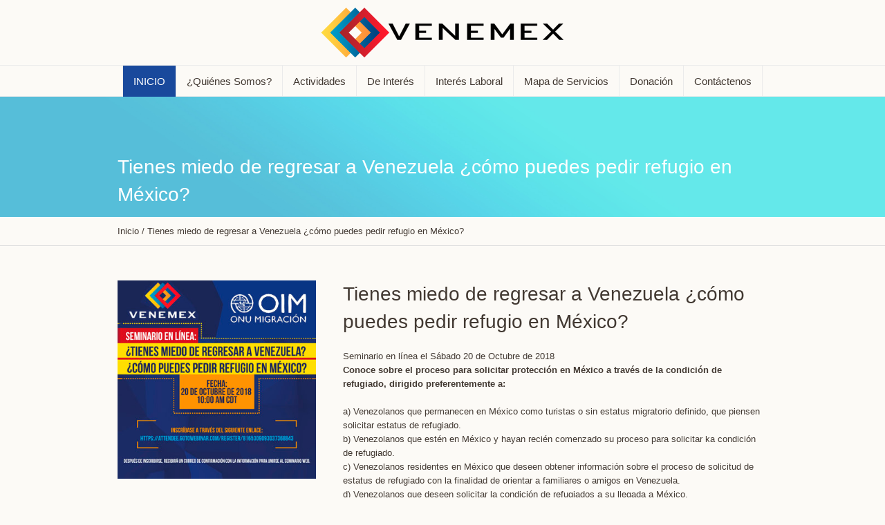

--- FILE ---
content_type: text/html; charset=UTF-8
request_url: https://venemex.org/noticias/como-puedes-pedir-refugio-mexico
body_size: 8705
content:
<!DOCTYPE html>
<!--[if IE 8]>
<html class="ie ie8" lang="en-US">
<![endif]-->
<!--[if !(IE 8)]><!-->
<html lang="en-US" class="cmsms_html">
<!--<![endif]-->
<head>
<meta charset="UTF-8" />
<meta name="viewport" content="width=device-width, initial-scale=1, maximum-scale=1" />
<meta name="msapplication-TileColor" content="#ffffff">
<meta name="msapplication-TileImage" content="images/ms-icon-144x144.png">
<meta name="theme-color" content="#ffffff">
<meta name="twitter:description" content="Apoyamos a los Venezolanos En México, facilitando su integración y bienestar" />
<meta name="twitter:title" content="VeneMex - Integramos a los Venezolanos en México" />
<meta name="twitter:image" content="http://venemex.org/images/socialmedia/venemex-socialmedia.jpg" />
<meta property="og:type" content="website" />
<meta property="og:title" content="VeneMex - Integramos a los Venezolanos en México" />
<meta property="og:description" content="Apoyamos a los Venezolanos En México, facilitando su integración y bienestar" />
<meta property="og:url" content="http://venemex.org" />
<meta property="og:site_name" content="VeneMex - Integramos a los Venezolanos en México" />
<meta property="og:image" content="http://venemex.org/images/socialmedia/venemex-socialmedia.jpg" />
<meta property="og:image:secure_url" content="http://venemex.org/images/socialmedia/venemex-socialmedia.jpg" />
<meta property="article:author" content="http://venemex.org" />
<meta property="article:tag" content="Venezuela" />
<meta property="article:tag" content="México" />
<meta property="article:tag" content="Integramos a los Venezolanos en México" />
<meta name="description" content="Apoyamos a los Venezolanos En México, facilitando su integración y bienestar" />
<meta name="keywords" content="Apoyo, Humanitario, Venezolano, Mexican, Mexico, Venezuela, Charla, regularización, migracion, migratoria, prevencion, trata, blacas, méxico, ayuda, venezolanos" />
<title>VeneMex - Apoyo humanitario venezolano mexicano</title>
<link rel="canonical" href="https://venemex.org/index.php" />
<link rel='shortlink' href='https://venemex.org' />
<link rel='dns-prefetch' href='http://fonts.googleapis.com' />
<link rel="apple-touch-icon" sizes="57x57" href="/images/apple-icon-57x57.png">
<link rel="apple-touch-icon" sizes="60x60" href="/images/apple-icon-60x60.png">
<link rel="apple-touch-icon" sizes="72x72" href="/images/apple-icon-72x72.png">
<link rel="apple-touch-icon" sizes="76x76" href="/images/apple-icon-76x76.png">
<link rel="apple-touch-icon" sizes="114x114" href="/images/apple-icon-114x114.png">
<link rel="apple-touch-icon" sizes="120x120" href="/images/apple-icon-120x120.png">
<link rel="apple-touch-icon" sizes="144x144" href="/images/apple-icon-144x144.png">
<link rel="apple-touch-icon" sizes="152x152" href="/images/apple-icon-152x152.png">
<link rel="apple-touch-icon" sizes="180x180" href="/images/apple-icon-180x180.png">
<link rel="icon" type="image/png" sizes="192x192"  href="/images/android-icon-192x192.png">
<link rel="icon" type="image/png" sizes="32x32" href="/images/favicon-32x32.png">
<link rel="icon" type="image/png" sizes="96x96" href="/images/favicon-96x96.png">
<link rel="icon" type="image/png" sizes="16x16" href="/images/favicon-16x16.png">
<link rel="manifest" href="/images/manifest.json">
<link rel='stylesheet' id='layerslider-css' href='/css/layerslider.css' type='text/css' media='all' />
<link rel='stylesheet' id='isotope-css' href='/css/jquery.isotope.css' type='text/css' media='screen' />
<link rel='stylesheet' id='mediaelement-css' href='/css/mediaelementplayer.min.css' type='text/css' media='all' />
<link rel='stylesheet' id='wp-mediaelement-css' href='/css/vnm-mediaelement.min.css' type='text/css' media='all' />
<link rel='stylesheet' id='cmsms_contact_form_style-css' href='/css/contact-form-style.css' type='text/css' media='screen' />
<link rel='stylesheet' id='theme-style-css' href='/css/style.css' type='text/css' media='screen, print' />
<link rel='stylesheet' id='theme-adapt-css' href='/css/adaptive.css' type='text/css' media='screen, print' />
<link rel='stylesheet' id='theme-retina-css' href='/css/retina.css' type='text/css' media='screen' />
<link rel='stylesheet' id='ilightbox-css' href='/css/ilightbox.css' type='text/css' media='screen' />
<link rel='stylesheet' id='ilightbox-skin-dark-css' href='/css/dark-skin.css' type='text/css' media='screen' />
<link rel='stylesheet' id='theme-cmsms-woo-style-css' href='/css/cmsms-woo-style.css' type='text/css' media='screen' />
<link rel='stylesheet' id='theme-cmsms-woo-adaptive-css' href='/css/cmsms-woo-adaptive.css' type='text/css' media='screen' />
<link rel='stylesheet' id='theme-fonts-schemes-css' href='/css/venemex.css' type='text/css' media='screen' />
<link rel='stylesheet' id='contact-form-7-css' href='/css/styles.css' type='text/css' media='all' />
<link rel='stylesheet' id='rs-plugin-settings-css' href='/css/settings.css' type='text/css' media='all' />
<link rel='stylesheet' id='theme-icons-css' href='/css/fontello.css' type='text/css' media='screen' />
<link rel='stylesheet' id='animate-css' href='/css/animate.css' type='text/css' media='screen' />
<!--[if lte IE 9]>
<link rel='stylesheet' id='theme-fonts-css' href='/css/venemex_fonts.css' type='text/css' media='screen' />
<![endif]-->
<!--[if lte IE 9]>
<link rel='stylesheet' id='theme-schemes-primary-css' href='/css/venemex_colors_primary.css' type='text/css' media='screen' />
<![endif]-->
<!--[if lte IE 9]>
<link rel='stylesheet' id='theme-schemes-secondary-css' href='/css/venemex_colors_secondary.css' type='text/css' media='screen' />
<![endif]-->
<!--[if lt IE 9]>
<link rel='stylesheet' id='theme-ie-css' href='/css/ie.css' type='text/css' media='screen' />
<![endif]-->
<link rel='stylesheet' id='cmsms-google-fonts-css' href='http://fonts.googleapis.com/css?family=Roboto+Slab%3A300%2C400%2C700&#038;ver=4.8.7' type='text/css' media='all' />
<link rel='stylesheet' id='ls-google-fonts-css'  href='http://fonts.googleapis.com/css?family=Lato:100,300,regular,700,900%7COpen+Sans:300%7CIndie+Flower:regular%7COswald:300,regular,700&#038;subset=latin%2Clatin-ext' type='text/css' media='all' />

<style type="text/css">
	img.wp-smiley,
	img.emoji {
		display: inline !important;
		border: none !important;
		box-shadow: none !important;
		height: 1em !important;
		width: 1em !important;
		margin: 0 .07em !important;
		vertical-align: -0.1em !important;
		background: none !important;
		padding: 0 !important;
	}
</style>

<style id='woocommerce-inline-inline-css' type='text/css'>
	.woocommerce form .form-row .required { visibility: visible; }
</style>

<style id='rs-plugin-settings-inline-css' type='text/css'>
	#rs-demo-id {}
</style>
<script type='text/javascript'>
	/* <![CDATA[ */
	var LS_Meta = {"v": "6.7.1"};
	/* ]]> */
</script>
<script type='text/javascript' src='/js/greensock.js'></script>
<script type='text/javascript' src='/js/jquery.js'></script>
<script type='text/javascript' src='/js/jquery-migrate.min.js'></script>
<script type='text/javascript' src='/js/layerslider.kreaturamedia.jquery.js'></script>
<script type='text/javascript' src='/js/layerslider.transitions.js'></script>
<script type='text/javascript' src='/js/jquery.themepunch.tools.min.js'></script>
<script type='text/javascript' src='/js/jquery.themepunch.revolution.min.js'></script>
<script type='text/javascript' src='/js/jsLibraries.min.js'></script>
<script type='text/javascript' src='/js/jquery.iLightBox.min.js'></script>


<style type="text/css">
	.header_top,
	.header_top_outer,
	.header_top_inner, 
	.header_top_aligner {
		height : 35px;
	}

	.header_mid,
	.header_mid_outer,
	.header_mid .header_mid_inner .search_wrap_inner,
	.header_mid .header_mid_inner .cmsms_dynamic_cart_link,
	.header_mid .header_mid_inner .slogan_wrap_inner,
	.header_mid .header_mid_inner .social_wrap_inner,
	.header_mid .header_mid_inner nav > div > ul,
	.header_mid .header_mid_inner nav > div > ul > li,
	.header_mid .header_mid_inner nav > div > ul > li > a,
	.header_mid .header_mid_inner nav > div > ul > li > a > span.nav_bg_clr,
	.header_mid .header_mid_inner .logo,
	.header_mid .header_mid_inner .resp_nav_wrap_inner {
		height : 95px;
	}

	.header_bot,
	.header_bot_outer,
	.header_bot .header_bot_inner nav > div > ul,
	.header_bot .header_bot_inner nav > div > ul > li,
	.header_bot .header_bot_inner nav > div > ul > li > a {
		height : 45px;
	}

	#page.fixed_header #middle {
		padding-top : 95px;
	}

	#page.fixed_header.enable_header_top #middle {
		padding-top : 130px;
	}

	#page.fixed_header.enable_header_bottom #middle {
		padding-top : 140px;
	}

	#page.fixed_header.enable_header_top.enable_header_bottom #middle {
		padding-top : 140px;
	}

	@media only screen and (max-width: 1024px) {
		.header_top,
		.header_top_outer,
		.header_top_inner,
		.header_top_aligner,
		.header_mid,
		.header_mid_outer,
		#header .header_mid_inner,
		.header_mid .header_mid_inner nav > div > ul,
		.header_mid .header_mid_inner nav > div > ul > li,
		.header_mid .header_mid_inner nav > div > ul > li > a,
		.header_mid .header_mid_inner nav > div > ul > li > a > span.nav_bg_clr,
		.header_bot,
		.header_bot_outer,
		.header_bot .header_bot_inner nav > div > ul,
		.header_bot .header_bot_inner nav > div > ul > li,
		.header_bot .header_bot_inner nav > div > ul > li > a {
			height : auto;
		}

		#page.fixed_header #middle,
		#page.fixed_header.enable_header_top #middle,
		#page.fixed_header.enable_header_bottom #middle,
		#page.fixed_header.enable_header_top.enable_header_bottom #middle {
			padding-top : 0px !important;
		}
	}
	.header_mid_inner .logo {
		position:static;
	}
	#footer.cmsms_footer_default .footer_inner {
		min-height:350px;
	}

	.fixed_footer #main {
		margin-bottom:5px;
	}
</style>
<noscript>
<style>.woocommerce-product-gallery{ opacity: 1 !important; }</style>
</noscript>

<script type="text/javascript">function setREVStartSize(e)
	{
		try
		{
			e.c = jQuery(e.c);
			var i = jQuery(window).width(), t = 9999, r = 0, n = 0, l = 0, f = 0, s = 0, h = 0;
			if (e.responsiveLevels && (jQuery.each(e.responsiveLevels, function (e, f)
			{
				f > i && (t = r = f, l = e), i > f && f > r && (r = f, n = e)
			}), t > r && (l = n)), f = e.gridheight[l] || e.gridheight[0] || e.gridheight, s = e.gridwidth[l] || e.gridwidth[0] || e.gridwidth, h = i / s, h = h > 1 ? 1 : h, f = Math.round(h * f), "fullscreen" == e.sliderLayout)
			{
				var u = (e.c.width(), jQuery(window).height());
				if (void 0 != e.fullScreenOffsetContainer)
				{
					var c = e.fullScreenOffsetContainer.split(",");
					if (c)
						jQuery.each(c, function (e, i)
						{
							u = jQuery(i).length > 0 ? u - jQuery(i).outerHeight(!0) : u
						}), e.fullScreenOffset.split("%").length > 1 && void 0 != e.fullScreenOffset && e.fullScreenOffset.length > 0 ? u -= jQuery(window).height() * parseInt(e.fullScreenOffset, 0) / 100 : void 0 != e.fullScreenOffset && e.fullScreenOffset.length > 0 && (u -= parseInt(e.fullScreenOffset, 0))
				}
				f = u
			}
			else
				void 0 != e.minHeight && f < e.minHeight && (f = e.minHeight);
			e.c.closest(".rev_slider_wrapper").css({height: f})
		}
		catch (d)
		{
			console.log("Failure at Presize of Slider:" + d)
		}
	}
	;
</script>



<style type="text/css">
	.headline_outer {
		background-image:url(/images/01-heading.jpg);
		background-repeat:no-repeat;
		background-attachment:scroll;
		background-size:cover;
	}
	.headline_color {
		background-color:#000000;
		opacity:0;
	}
	.headline_aligner {
		min-height:70px;
	}
</style>




<style type="text/css"> 
	#cmsms_row_5bcdbdf20212e .cmsms_row_outer_parent { 
		padding-top: 50px; 
	} 

	#cmsms_row_5bcdbdf20212e .cmsms_row_outer_parent { 
		padding-bottom: 0px; 
	} 


	#cmsms_heading_5bcdbdf202587, #cmsms_heading_5bcdbdf202587 a { 
		font-size:28px; 
		text-align:left; 
		font-weight:400; 
		font-style:normal; 
		margin-top:0px; 
		margin-bottom:20px; 
	} 

	#cmsms_button_5bcdbdf202611 { 
		text-align:left; 
	} 

	#cmsms_button_5bcdbdf202611 .cmsms_button:before { 
		margin-right:.5em; 
		margin-left:0; 
		vertical-align:baseline; 
	} 

	#cmsms_button_5bcdbdf202611 .cmsms_button { 
		font-weight:100; 
		font-style:normal; 
	} 
	#cmsms_button_5bcdbdf202611 .cmsms_button:hover { 
	} 

	#cmsms_row_5bcdbdf202684 .cmsms_row_outer_parent { 
		padding-top: 0px; 
	} 

	#cmsms_row_5bcdbdf202684 .cmsms_row_outer_parent { 
		padding-bottom: 0px; 
	} 


	#cmsms_divider_5bcdbdf20277d { 
		padding-top:50px; 
		margin-bottom:40px; 
	} 

	#cmsms_row_5bcdbdf2027ce { 
		background-color: #ffffff; 
	} 

	#cmsms_row_5bcdbdf2027ce .cmsms_row_outer_parent { 
		padding-top: 0px; 
	} 

	#cmsms_row_5bcdbdf2027ce .cmsms_row_outer_parent { 
		padding-bottom: 0px; 
	} 


	#cmsms_heading_5bcdbdf2028b5, #cmsms_heading_5bcdbdf2028b5 a { 
		font-size:24px; 
		text-align:center; 
		font-weight:400; 
		font-style:normal; 
		margin-top:0px; 
		margin-bottom:60px; 
	} 

	#cmsms_row_5bcdbdf202915 { 
		background-color: #ffffff; 
	} 

	#cmsms_row_5bcdbdf202915 .cmsms_row_outer_parent { 
		padding-top: 0px; 
	} 

	#cmsms_row_5bcdbdf202915 .cmsms_row_outer_parent { 
		padding-bottom: 0px; 
	} 


	#cmsms_row_5bcdbdf202b7a .cmsms_row_outer_parent { 
		padding-top: 0px; 
	} 

	#cmsms_row_5bcdbdf202b7a .cmsms_row_outer_parent { 
		padding-bottom: 0px; 
	} 


	#cmsms_divider_5bcdbdf202c08 { 
		padding-top:40px; 
		margin-bottom:40px; 
	} 

	#cmsms_row_5bcdbdf202c66 { 
		background-color: #ffffff; 
	} 

	#cmsms_row_5bcdbdf202c66 .cmsms_row_outer_parent { 
		padding-top: 0px; 
	} 

	#cmsms_row_5bcdbdf202c66 .cmsms_row_outer_parent { 
		padding-bottom: 60px; 
	} 


	#cmsms_heading_5bcdbdf202da3, #cmsms_heading_5bcdbdf202da3 a { 
		font-size:24px; 
		text-align:left; 
		font-weight:400; 
		font-style:normal; 
		margin-top:0px; 
		margin-bottom:40px; 
	} 

	#cmsms_tabs_list_item_5bcdbdf202e47 a:hover,#cmsms_tabs_list_item_5bcdbdf202e47.current_tab a { 
		background-color:#57cbe1; 
		border-color:#57cbe1; 
	} 

	#cmsms_tabs_list_item_5bcdbdf202ec8 a:hover,#cmsms_tabs_list_item_5bcdbdf202ec8.current_tab a { 
		background-color:#62e0c1; 
		border-color:#62e0c1; 
	} 

	#cmsms_tabs_list_item_5bcdbdf202f43 a:hover,#cmsms_tabs_list_item_5bcdbdf202f43.current_tab a { 
		background-color:#7fe092; 
		border-color:#7fe092; 
	} 

	#cmsms_row_5bcdbdf202fe9 { 
		background-image: url(/images/bg-prlx-big-2.jpg); 
		background-position: top center; 
		background-repeat: repeat-y; 
		background-attachment: scroll; 
		background-size: cover; 
	} 

	#cmsms_row_5bcdbdf202fe9 .cmsms_row_outer_parent { 
		padding-top: 40px; 
	} 

	#cmsms_row_5bcdbdf202fe9 .cmsms_row_outer_parent { 
		padding-bottom: 20px; 
	} 

</style>





<style type="text/css"> 
	#cmsms_row_5bb30832d30b8 .cmsms_row_outer_parent { 
		padding-top: 0px; 
	} 

	#cmsms_row_5bb30832d30b8 .cmsms_row_outer_parent { 
		padding-bottom: 0px; 
	} 

	#cmsms_row_5bb30832d30b8 .cmsms_row_inner.cmsms_row_fullwidth { 
		padding-left:0%; 
	} 
	#cmsms_row_5bb30832d30b8 .cmsms_row_inner.cmsms_row_fullwidth { 
		padding-right:0%; 
	} 

	#cmsms_row_5bb30832d3688 { 
		background-color: #19499c; 
	} 

	#cmsms_row_5bb30832d3688 .cmsms_row_outer_parent { 
		padding-top: 68px; 
	} 

	#cmsms_row_5bb30832d3688 .cmsms_row_outer_parent { 
		padding-bottom: 30px; 
	} 


	#cmsms_heading_5bb30832d3777, #cmsms_heading_5bb30832d3777 a { 
		font-size:32px; 
		text-align:center; 
		font-weight:400; 
		font-style:normal; 
		margin-top:0px; 
		margin-bottom:20px; 
	} 

	#cmsms_divider_5bb30832d37b9 { 
		padding-top:50px; 
		margin-bottom:40px; 
	} 

	#cmsms_row_5bb30832d380c { 
		background-color: #19499c; 
	} 

	#cmsms_row_5bb30832d380c .cmsms_row_outer_parent { 
		padding-top: 24px; 
	} 

	#cmsms_row_5bb30832d380c .cmsms_row_outer_parent { 
		padding-bottom: 68px; 
	} 


	#cmsms_icon_box_5bb30832d38f8 .cmsms_button { 
		font-weight:400; 
		font-style:normal; 
		border-width:2px; 
		border-style:solid; 
	} 
	#cmsms_icon_box_5bb30832d38f8 .cmsms_button:hover { 
	} 

	#cmsms_icon_box_5bb30832d399b .cmsms_button { 
		font-weight:400; 
		font-style:normal; 
		border-width:2px; 
		border-style:solid; 
	} 
	#cmsms_icon_box_5bb30832d399b .cmsms_button:hover { 
	} 

	#cmsms_icon_box_5bb30832d3a35 .cmsms_button { 
		font-weight:400; 
		font-style:normal; 
		border-width:2px; 
		border-style:solid; 
	} 
	#cmsms_icon_box_5bb30832d3a35 .cmsms_button:hover { 
	} 

	#cmsms_icon_box_5bb30832d3aca .cmsms_button { 
		font-weight:400; 
		font-style:normal; 
		border-width:2px; 
		border-style:solid; 
	} 
	#cmsms_icon_box_5bb30832d3aca .cmsms_button:hover { 
	} 

	#cmsms_row_5bb30832d3b35 { 
		background-color: #19499c; 
	} 

	#cmsms_row_5bb30832d3b35 .cmsms_row_outer_parent { 
		padding-top: 0px; 
	} 

	#cmsms_row_5bb30832d3b35 .cmsms_row_outer_parent { 
		padding-bottom: 60px; 
	} 


	#cmsms_divider_5bb30832d3c06 { 
		padding-top:0px; 
		margin-bottom:0px; 
	} 

	#cmsms_row_5bb30832d3c55 { 
		background-color: #19499c; 
	} 

	#cmsms_row_5bb30832d3c55 .cmsms_row_outer_parent { 
		padding-top: 0px; 
	} 

	#cmsms_row_5bb30832d3c55 .cmsms_row_outer_parent { 
		padding-bottom: 64px; 
	} 


	#cmsms_heading_5bb30832d3d30, #cmsms_heading_5bb30832d3d30 a { 
		text-align:center; 
		font-weight:400; 
		font-style:normal; 
		margin-top:0px; 
		margin-bottom:20px; 
	} 

	#cmsms_row_5bb30832d3d90 {
		background-image: url(images/parallax-2.jpg); 
		background-position: top center; 
		background-repeat: no-repeat; 
		background-attachment: scroll; 
		background-size: cover; 
	} 

	#cmsms_row_5bb30832d3d90 .cmsms_row_outer_parent { 
		padding-top: 90px; 
	} 

	#cmsms_row_5bb30832d3d90 .cmsms_row_outer_parent { 
		padding-bottom: 140px; 
	} 

	#cmsms_row_5bb30832d3d90 .cmsms_row_overlay { 
		background-color: #423932; 
		opacity: 0.95; 
	} 

	#cmsms_row_5bb30832d3d90 .cmsms_row_inner.cmsms_row_fullwidth { 
		padding-left:10%; 
	} 
	#cmsms_row_5bb30832d3d90 .cmsms_row_inner.cmsms_row_fullwidth { 
		padding-right:10%; 
	} 

	#cmsms_heading_5bb30832d3ffc, #cmsms_heading_5bb30832d3ffc a { 
		color:#ffffff; color:rgba(255, 255, 255, 1);
		font-size:32px; 
		text-align:center; 
		font-weight:400; 
		font-style:normal; 
		margin-top:0px; 
		margin-bottom:80px; 
	} 

	#cmsms_row_5bb30832d8896 .cmsms_row_outer_parent { 
		padding-top: 80px; 
	} 

	#cmsms_row_5bb30832d8896 .cmsms_row_outer_parent { 
		padding-bottom: 50px; 
	} 


	#cmsms_heading_5bb30832d892e, #cmsms_heading_5bb30832d892e a { 
		color:#423932; color:rgba(66, 57, 50, 1);
		font-size:32px; 
		text-align:center; 
		font-weight:400; 
		font-style:normal; 
		margin-top:0px; 
		margin-bottom:20px; 
	} 

	#cmsms_row_5bb30832d8987 .cmsms_row_outer_parent { 
		padding-top: 20px; 
	} 

	#cmsms_row_5bb30832d8987 .cmsms_row_outer_parent { 
		padding-bottom: 120px; 
	} 


	#cmsms_icon_list_items_5bb30832d8c62.cmsms_icon_list_items .cmsms_icon_list_item:before { 
		left:49.5px; 
	} 
	#cmsms_icon_list_items_5bb30832d8c62.cmsms_icon_list_type_block .cmsms_icon_list_item:before { 
		width:1px; 
	} 

	#cmsms_icon_list_items_5bb30832d8c62 .cmsms_icon_list_icon { 
		border-width:1px; 
		width:100px; 
		height:100px; 
		-webkit-border-radius:50%; 
		-moz-border-radius:50%; 
		border-radius:50%; 
	} 

	#cmsms_icon_list_items_5bb30832d8c62 .cmsms_icon_list_icon:before { 
		font-size:30px; 
		line-height:98px; 
	} 

	.cmsms_icon_list_items.cmsms_color_type_icon #cmsms_icon_list_item_5bb30832d8cf0 .cmsms_icon_list_icon:before { 
		color:#19499c; 
	} 

	.cmsms_icon_list_items.cmsms_color_type_icon #cmsms_icon_list_item_5bb30832d8cf0:hover .cmsms_icon_list_icon { 
		background-color:#19499c; 
	} 

	.cmsms_icon_list_items.cmsms_color_type_icon #cmsms_icon_list_item_5bb30832d8cf0:hover .cmsms_icon_list_icon:before { 
		color:inherit; 
	} 

	.cmsms_icon_list_items.cmsms_color_type_icon #cmsms_icon_list_item_5bb30832d8d52 .cmsms_icon_list_icon:before { 
		color:#19499c; 
	} 

	.cmsms_icon_list_items.cmsms_color_type_icon #cmsms_icon_list_item_5bb30832d8d52:hover .cmsms_icon_list_icon { 
		background-color:#19499c; 
	} 

	.cmsms_icon_list_items.cmsms_color_type_icon #cmsms_icon_list_item_5bb30832d8d52:hover .cmsms_icon_list_icon:before { 
		color:inherit; 
	} 

	.cmsms_icon_list_items.cmsms_color_type_icon #cmsms_icon_list_item_5bb30832d8daa .cmsms_icon_list_icon:before { 
		color:#19499c; 
	} 

	.cmsms_icon_list_items.cmsms_color_type_icon #cmsms_icon_list_item_5bb30832d8daa:hover .cmsms_icon_list_icon { 
		background-color:#19499c; 
	} 

	.cmsms_icon_list_items.cmsms_color_type_icon #cmsms_icon_list_item_5bb30832d8daa:hover .cmsms_icon_list_icon:before { 
		color:inherit; 
	} 

	#cmsms_row_5bb30832d8e34 { 
		background-color: #19499c; 
		background-image: url(images/parallax_wood-2.jpg); 
		background-position: top center; 
		background-repeat: no-repeat; 
		background-attachment: scroll; 
		background-size: cover; 
	} 

	#cmsms_row_5bb30832d8e34 .cmsms_row_outer_parent { 
		padding-top: 90px; 
	} 

	#cmsms_row_5bb30832d8e34 .cmsms_row_outer_parent { 
		padding-bottom: 100px; 
	} 

	#cmsms_row_5bb30832d8e34 .cmsms_row_overlay { 
		background-color: #19499c; 
		opacity: 0.95; 
	} 


	#cmsms_heading_5bb30832d90ce, #cmsms_heading_5bb30832d90ce a { 
		color:#ffffff; color:rgba(255, 255, 255, 1);
		font-size:32px; 
		text-align:center; 
		font-weight:400; 
		font-style:normal; 
		margin-top:0px; 
		margin-bottom:0px; 
	} 

	#cmsms_row_5bb30832dbc4a .cmsms_row_outer_parent { 
		padding-top: 80px; 
	} 

	#cmsms_row_5bb30832dbc4a .cmsms_row_outer_parent { 
		padding-bottom: 120px; 
	} 


	#cmsms_heading_5bb30832dbd50, #cmsms_heading_5bb30832dbd50 a { 
		color:#423932; color:rgba(66, 57, 50, 1);
		font-size:32px; 
		text-align:center; 
		font-weight:400; 
		font-style:normal; 
		margin-top:0px; 
		margin-bottom:40px; 
	} 

	#cmsms_row_5bb30832df839 { 
		background-image: url(images/parallax_two-2.jpg); 
		background-position: top center; 
		background-repeat: no-repeat; 
		background-attachment: scroll; 
		background-size: cover; 
	} 

	#cmsms_row_5bb30832df839 .cmsms_row_outer_parent { 
		padding-top: 90px; 
	} 

	#cmsms_row_5bb30832df839 .cmsms_row_outer_parent { 
		padding-bottom: 100px; 
	} 

	#cmsms_row_5bb30832df839 .cmsms_row_overlay { 
		background-color: #423932; 
		opacity: 0.95; 
	} 


	#cmsms_heading_5bb30832dfac1, #cmsms_heading_5bb30832dfac1 a { 
		color:#ffffff; color:rgba(255, 255, 255, 1);
		font-size:32px; 
		text-align:center; 
		font-weight:400; 
		font-style:normal; 
		margin-top:0px; 
		margin-bottom:20px; 
	} 

	#cmsms_heading_5bb30832dfb0d, #cmsms_heading_5bb30832dfb0d a { 
		color:#ffffff; color:rgba(255, 255, 255, 1);
		text-align:center; 
		font-weight:400; 
		font-style:normal; 
		margin-top:0px; 
		margin-bottom:80px; 
	} 

	#cmsms_row_5bb30832dfcb9 .cmsms_row_outer_parent { 
		padding-top: 0px; 
	} 

	#cmsms_row_5bb30832dfcb9 .cmsms_row_outer_parent { 
		padding-bottom: 0px; 
	} 

	#cmsms_row_5bb30832dfcb9 .cmsms_row_inner.cmsms_row_fullwidth { 
		padding-left:0%; 
	} 
	#cmsms_row_5bb30832dfcb9 .cmsms_row_inner.cmsms_row_fullwidth { 
		padding-right:0%; 
	} 

	#google_map_5bb30832dfdd9{
		height: 370px;
	}

	#cmsms_row_5bb30832dfe2e .cmsms_row_outer_parent { 
		padding-top: 50px; 
	} 

	#cmsms_row_5bb30832dfe2e .cmsms_row_outer_parent { 
		padding-bottom: 60px; 
	} 


	#cmsms_heading_5bb30832e03d9, #cmsms_heading_5bb30832e03d9 a { 
		font-size:32px; 
		text-align:left; 
		font-weight:400; 
		font-style:normal; 
		margin-top:0px; 
		margin-bottom:36px; 
	} 

	#cmsms_divider_5bb30832e043d { 
		padding-top:0px; 
		margin-bottom:20px; 
	} 
	#cmsms_icon_list_items_5bb30832e047d { 
		padding-left:38px; 
	} 

	#cmsms_icon_list_items_5bb30832e047d .cmsms_icon_list_item:before { 
		font-size:18px; 
		left:-38px; 
	} 
</style>


<style type="text/css"> 
	#cmsms_row_5ba30293bd780 .cmsms_row_outer_parent { 
		padding-top: 46px; 
	} 

	#cmsms_row_5ba30293bd780 .cmsms_row_outer_parent { 
		padding-bottom: 62px; 
	} 


	#cmsms_heading_5ba30293bd8c5, #cmsms_heading_5ba30293bd8c5 a { 
		color:#707070; color:rgba(112, 112, 112, 1);
		text-align:left; 
		font-weight:300; 
		font-style:normal; 
		margin-top:40px; 
		margin-bottom:15px; 
	} 

	#cmsms_heading_5ba30293be45f, #cmsms_heading_5ba30293be45f a { 
		color:#707070; color:rgba(112, 112, 112, 1);
		text-align:left; 
		font-weight:300; 
		font-style:normal; 
		margin-top:40px; 
		margin-bottom:15px; 
	} 

	#cmsms_row_5ba30293bea36 {
		background-color:#F3F3F3;
		background-attachment: scroll; 
		background-size: cover; 
	} 

	#cmsms_row_5ba30293bea36 .cmsms_row_outer_parent { 
		padding-top: 75px; 
	} 

	#cmsms_row_5ba30293bea36 .cmsms_row_outer_parent { 
		padding-bottom: 75px; 
	} 


	#cmsms_heading_5ba30293bed7b, #cmsms_heading_5ba30293bed7b a {
		color:#000;
		text-align:left; 
		font-weight:300; 
		font-style:normal; 
		margin-top:0px; 
		margin-bottom:40px; 
	} 
</style>
<!-- Google Analytics -->
<script async src="https://www.googletagmanager.com/gtag/js?id=UA-139889999-1"></script>
<script>
  window.dataLayer = window.dataLayer || [];
  function gtag(){dataLayer.push(arguments);}
  gtag('js', new Date());

  gtag('config', 'UA-139889999-1');
</script>
</head>
<body class="home page-template-default page page-id-9 woocommerce-no-js">
	<!-- pagina -->
	<section id="page" class="csstransition cmsms_liquid fixed_header enable_header_top enable_header_bottom enable_header_centered hfeed site"> <span class="cmsms_responsive_width"></span>
	<div id="main"> 
		
<!-- cab -->
<header id="header">
	<div class="header_mid" data-height="95">
		<div class="header_mid_outer">
			<div class="header_mid_inner">
				<div class="logo_wrap">
					<a href="/" title="VENEMEXAC" class="logo">
						<img src="/images/venemex-logo-big2.png" alt="VENEMEX Asociación sin Fines de Lucro" />
						<style type="text/css">
							.header_mid_inner .logo .logo_retina {
								max-width : 177px;
							}
						</style>
						<img class="logo_retina" src="/images/venemex-logo-big2.png" alt="VENEMEX" width="177" height="40" /> </a> 
				</div>
			</div>
		</div>
	</div>

	<div class="header_bot" data-height="45">
		<div class="header_bot_outer">
			<div class="header_bot_inner">

				<div class="resp_nav_wrap">
					<div class="resp_nav_wrap_inner">
						<div class="resp_nav_content">
							<a class="responsive_nav cmsms-icon-menu-2" href="javascript:void(0);"></a>
						</div>
					</div>
				</div>
				<!-- nav -->
				<nav role="navigation">
					<div class="menu-one-page-container">
						<ul id="navigation" class="navigation">
							<li id="menu-item-210" class="menu-item menu-item-type-post_type menu-item-object-page menu-item-home current-menu-item page_item page-item-9 current_page_item menu-item-210"> <a href="/"><span class="nav_bg_clr"></span><span>INICIO</span></a></li>
							<li id="menu-item-213" class="menu-item menu-item-type-custom menu-item-object-custom menu-item-213"> <a href="/#about"><span class="nav_bg_clr"></span><span>¿Quiénes Somos?</span></a></li>
							<li id="menu-item-2245" class="menu-item menu-item-type-post_type menu-item-object-page menu-item-has-children menu-item-2245" style="height: 45px;"><a href="/#actividades" style="height: 45px;"><span class="nav_bg_clr" style="height: 45px;"></span><span>Actividades</span></a>
								<ul class="sub-menu">
									<li id="menu-item-2286" class="menu-item menu-item-type-post_type menu-item-object-page menu-item-2286"><a href="/#noticias"><span>Noticias</span></a></li>
									<li id="menu-item-2286" class="menu-item menu-item-type-post_type menu-item-object-page menu-item-2286"> <a href="/#voluntariado"><span>Voluntariado</span></a></li>
								</ul>
							</li>

							<li id="menu-item-2245" class="menu-item menu-item-type-post_type menu-item-object-page menu-item-has-children menu-item-2245" style="height: 45px;">
								<a href="/#" style="height: 45px;"><span class="nav_bg_clr" style="height: 45px;"></span><span>De Interés</span></a>
								<ul class="sub-menu">
																		<li class="menu-item menu-item-type-post_type menu-item-object-page menu-item-2286">
										<a href="/interes/eknnus"><span>Eknuus: Noticias y opinión en tu idioma</span></a>
									</li>
																		<li class="menu-item menu-item-type-post_type menu-item-object-page menu-item-2286">
										<a href="/interes/regularizacion-migratoria"><span>Regularización Migratoria</span></a>
									</li>
																		<li class="menu-item menu-item-type-post_type menu-item-object-page menu-item-2286">
										<a href="/interes/refugio"><span>El refugio, un derecho para el venezolano</span></a>
									</li>
																		<li class="menu-item menu-item-type-post_type menu-item-object-page menu-item-2286">
										<a href="/interes/prevencion"><span>Prevención de trata de personas</span></a>
									</li>
																		<li class="menu-item menu-item-type-post_type menu-item-object-page menu-item-2286">
										<a href="/interes/derechos-humanos"><span>Derechos Humanos DDHH</span></a>
									</li>
																		<li class="menu-item menu-item-type-post_type menu-item-object-page menu-item-2286">
										<a href="/interes/asistencia-social"><span>Asistencia Social</span></a>
									</li>
																	</ul>
							</li> 

							<li id="menu-item-213" class="menu-item menu-item-type-custom menu-item-object-custom menu-item-213"> <a href="/intereslaboral"><span class="nav_bg_clr"></span><span>Interés Laboral</span></a></li>                 

							<li id="menu-item-2245" class="menu-item menu-item-type-post_type menu-item-object-page menu-item-has-children menu-item-2245" style="height: 45px;">
								<a href="/#mapa" style="height: 45px;"><span class="nav_bg_clr" style="height: 45px;"></span><span>Mapa de Servicios</span></a>
								<ul class="sub-menu">
									<li id="menu-item-2286" class="menu-item menu-item-type-post_type menu-item-object-page menu-item-2286">
										<a href="/#mapa"><img src="/images/menu-button-mapa.jpg" alt="Mapa Servicios VENEMEX Ciudad de Mexico"></a>
									</li>
								</ul>                    
							<li id="menu-item-213" class="menu-item menu-item-type-custom menu-item-object-custom menu-item-213"> <a href="/#donation"><span class="nav_bg_clr"></span><span>Donación</span></a>
							</li>

							<li id="menu-item-339" class="menu-item menu-item-type-custom menu-item-object-custom menu-item-339"> <a href="/#contacts"><span class="nav_bg_clr"></span><span>Contáctenos</span></a>
							</li>
						</ul>
					</div>
					<div class="cl"></div>
				</nav>
				<!-- /nav  --> 
			</div>
		</div>
	</div>
</header>
<!-- /cab --> 		<section id="middle">
			<div class="middle_inner">
			    <div class="headline cmsms_color_scheme_first">
		<div class="headline_outer">
			<div class="headline_color"></div>
			<div class="headline_inner align_left">
				<div class="headline_aligner"></div>
				<div class="headline_text">
					<h1 class="entry-title">Tienes miedo de regresar a Venezuela ¿cómo puedes pedir refugio en México?</h1>
				</div>
			</div>
		</div>
    </div>
    <div class="cmsms_breadcrumbs">
		<div class="cmsms_breadcrumbs_inner align_left">
			<a href="/" class="cms_home">Inicio</a> 
			<span class="breadcrumbs_sep"> / </span> <span>Tienes miedo de regresar a Venezuela ¿cómo puedes pedir refugio en México?</span>
		</div>
    </div>

    <div class="middle_inner">
		<section class="content_wrap fullwidth"> 
			<div class="middle_content entry" role="main"></div>
		</section>
		<div id="cmsms_row_5bcdbdf20212e" class="cmsms_row cmsms_color_scheme_default">
			<div class="cmsms_row_outer_parent">
				<div class="cmsms_row_outer">
					<div class="cmsms_row_inner">
						<div class="cmsms_row_margin">
							<div class="cmsms_column one_third">
								<div class="aligncenter">
									<div class="cmsms_img  cmsms_image_c" data-animation="fadeInLeft" data-delay="0"> <img src="/admin/file/79/d4481" alt="" /> </div>
								</div>
							</div>
							<div class="cmsms_column two_third">
								<h1 id="cmsms_heading_5bcdbdf202587" class="cmsms_heading">Tienes miedo de regresar a Venezuela ¿cómo puedes pedir refugio en México?</h1>
								<div class="cmsms_text">
									<p>Seminario en línea el Sábado 20 de Octubre de 2018<br />
<strong>Conoce sobre el proceso para solicitar protección en México a través de la condición de refugiado, dirigido preferentemente a:</strong></p>
a) Venezolanos que permanecen en México como turistas o sin estatus migratorio definido, que piensen solicitar estatus de refugiado.<br />
b) Venezolanos que estén en México y hayan recién comenzado su proceso para solicitar ka condición de refugiado.<br />
c) Venezolanos residentes en México que deseen obtener información sobre el proceso de solicitud de estatus de refugiado con la finalidad de orientar a familiares o amigos en Venezuela.<br />
d) Venezolanos que deseen solicitar la condición de refugiados a su llegada a México.<br />
<br />
<strong><a href="https://register.gotowebinar.com/register/8165309093037368843" target="_blank">Ver más</a></strong>
								</div>
							</div>
						</div>
					</div>
				</div>
			</div>
		</div>
		<div id="cmsms_row_5bcdbdf202684" class="cmsms_row cmsms_color_scheme_default">
			<div class="cmsms_row_outer_parent">
				<div class="cmsms_row_outer">
					<div class="cmsms_row_inner">
						<div class="cmsms_row_margin">
							<div class="cmsms_column one_first">
								<div id="cmsms_divider_5bcdbdf20277d" class="cmsms_divider solid"></div>
							</div>
						</div>
					</div>
				</div>
			</div>
		</div>
    </div>

			</div>
		</section>
	</div>
	</section>
<a href="javascript:void(0);" id="slide_top" class="cmsms-icon-up-open-mini"></a>
<!-- footer -->
<footer id="footer" role="contentinfo" class="cmsms_color_scheme_footer cmsms_footer_default">
	<div class="footer_bg">

		<div class="footer_inner">
				<p style="text-align: center; color: white;">Número de visitas:</p>
			  <a href='https://writingmasterthesis.com/'>https://writingmasterthesis.com/</a> <script type='text/javascript' src='https://www.freevisitorcounters.com/auth.php?id=9f800a85f321a1c93cee844d0cd64e128f0955de'></script>
<script type="text/javascript" src="https://www.freevisitorcounters.com/en/home/counter/570020/t/3"></script><br>
<br><br>
			<a href="" title="VENEMEX" class="logo"> 
				<img src="/images/logo3.png" alt="VENEMEX" /> 
				<img class="footer_logo_retina" src="/images/logo-big3.png" alt="VENEMEX" width="177" height="40" /> </a><br>
			<a href="https://www.gob.mx/empleo" target="_blank">
				<img src="/images/6porta.png" style="max-width: 100px;"></a>
			<a href="https://ferias.empleo.gob.mx/home" target="_blank">
				<img src="/images/7ferias.png" style="max-width: 100px;">
			</a>
			<a href="https://www.gob.mx/stps" target="_blank">
				<img src="/images/8stps.png" style="max-width: 100px;">
			</a>
			<a href="https://www.empleo.gob.mx/SNE" target="_blank">
				<img src="/images/9sne.png" style="max-width: 100px;">
			</a>
				<br><br>

			<span class="copyright"><a href="#">Mapa de Sitio</a> - <a href="#">Términos y condiciones</a> - <a href="#">Politicas de Privacidad</a> - <a href="#">Contacto</a><br>

				<br><br>
			<div class="social_wrap">
				<div class="social_wrap_inner">
					<ul>
						<li> <a href="https://www.instagram.com/venemex.ac/" class="cmsms-icon-instagram-3" title="" target="_blank"></a> </li>
						<li> <a href="mailto:contacto@venemex.org" class="cmsms-icon-mail-alt" title="" target="_blank"></a> </li>
						<li> <a href="https://twitter.com/venemex_ac" class="cmsms-icon-twitter-squared" title="" target="_blank"></a> </li>
						<li> <a href="https://www.facebook.com/venemexac" class="cmsms-icon-facebook-squared-1" title="" target="_blank"></a> </li>
					</ul>
				</div>
			</div>
			<span class="copyright"><a href="https://venemex.org/legal/condiciones">Aviso de protección de datos personales</a> <br> VeneMex AC © 2018 - 2019 | Todos Los Derechos Reservados</span> 
			</div>
	</div>
</footer> 

<script type='text/javascript'>
	/* <![CDATA[ */
	var cmsms_script = {"theme_url": "http:\/\/venemex.org", "site_url": "http:\/\/venemex.org", "home_url": "http:\/\/venemex.org\/", "ajaxurl": "http:\/\/venemex.org\/onepage\/admin", "nonce_ajax_like": "bde05fc4b0", "ilightbox_skin": "dark", "ilightbox_path": "vertical", "ilightbox_infinite": "0", "ilightbox_aspect_ratio": "1", "ilightbox_mobile_optimizer": "1", "ilightbox_max_scale": "1", "ilightbox_min_scale": "0.2", "ilightbox_inner_toolbar": "0", "ilightbox_smart_recognition": "0", "ilightbox_fullscreen_one_slide": "0", "ilightbox_fullscreen_viewport": "center", "ilightbox_controls_toolbar": "1", "ilightbox_controls_arrows": "0", "ilightbox_controls_fullscreen": "1", "ilightbox_controls_thumbnail": "1", "ilightbox_controls_keyboard": "1", "ilightbox_controls_mousewheel": "1", "ilightbox_controls_swipe": "1", "ilightbox_controls_slideshow": "0", "ilightbox_close_text": "Close", "ilightbox_enter_fullscreen_text": "Enter Fullscreen (Shift+Enter)", "ilightbox_exit_fullscreen_text": "Exit Fullscreen (Shift+Enter)", "ilightbox_slideshow_text": "Slideshow", "ilightbox_next_text": "Next", "ilightbox_previous_text": "Previous", "ilightbox_load_image_error": "An error occurred when trying to load photo.", "ilightbox_load_contents_error": "An error occurred when trying to load contents.", "ilightbox_missing_plugin_error": "The content your are attempting to view requires the <a href='{pluginspage}' target='_blank'>{type} plugin<\\\/a>."};
	/* ]]> */
</script>
<script type='text/javascript'>
	/* <![CDATA[ */
	var mejsL10n = {"language": "en-US", "strings": {"Close": "Close", "Fullscreen": "Fullscreen", "Turn off Fullscreen": "Turn off Fullscreen", "Go Fullscreen": "Go Fullscreen", "Download File": "Download File", "Download Video": "Download Video", "Play": "Play", "Pause": "Pause", "Captions\/Subtitles": "Captions\/Subtitles", "None": "None", "Time Slider": "Time Slider", "Skip back %1 seconds": "Skip back %1 seconds", "Video Player": "Video Player", "Audio Player": "Audio Player", "Volume Slider": "Volume Slider", "Mute Toggle": "Mute Toggle", "Unmute": "Unmute", "Mute": "Mute", "Use Up\/Down Arrow keys to increase or decrease volume.": "Use Up\/Down Arrow keys to increase or decrease volume.", "Use Left\/Right Arrow keys to advance one second, Up\/Down arrows to advance ten seconds.": "Use Left\/Right Arrow keys to advance one second, Up\/Down arrows to advance ten seconds."}};
	/* ]]> */
</script>
<script type='text/javascript' src='/js/comment-reply.min.js'></script>
<script type='text/javascript' src='/js/add-to-cart.min.js'></script>
<script type='text/javascript' src='/js/jquery.blockUI.min.js'></script>
<script type='text/javascript' src='/js/js.cookie.min.js'></script>
<script type='text/javascript' src='/js/woocommerce.min.js'></script>
<script type='text/javascript' src='/js/cart-fragments.min.js'></script>
<script type='text/javascript' src='/js/jquery.megaMenu.js'></script>
<script type='text/javascript' src='/js/scripts.js'></script>
<script type='text/javascript' src='/js/jqueryLibraries.min.js'></script>
<script type='text/javascript' src='/js/scrollspy.js'></script>
<script type='text/javascript' src='/js/jquery.script.js'></script>
<script type='text/javascript' src='/js/jquery.tweet.min.js'></script>
<script type='text/javascript' src='/js/jquery.cmsms-woo-script.js'></script>
<script type='text/javascript' src='/js/vnm-embed.min.js'></script>
<script type='text/javascript' src='/js/jquery.isotope.min.js'></script>
<script type='text/javascript' src='/js/jquery.isotope.mode.js'></script>
<script type='text/javascript' src='/js/mediaelement-and-player.min.js'></script>
<script type='text/javascript' src='/js/vnm-mediaelement.min.js'></script>
<script type='text/javascript' src='/js/jquery.gMap.min.js'></script>
<script type='text/javascript' src='/js/jquery.validationEngine.min.js'></script>
<script type='text/javascript' src='/js/jquery.validationEngine-lang.js?'></script>
<script type='text/javascript' src='http://maps.googleapis.com/maps/api/js?key&#038;ver=1.0.0'></script>
<script type='text/javascript' src='https://www.google.com/recaptcha/api.js?onload=validateCaptcha&#038;ver=2.0.0'></script>



<script type="text/javascript" charset="UTF-8">
/* <![CDATA[ */
try { if (undefined == xajax.config) xajax.config = {}; } catch (e) { xajax = {}; xajax.config = {}; };
xajax.config.requestURI = "/noticias/como-puedes-pedir-refugio-mexico";
xajax.config.statusMessages = false;
xajax.config.waitCursor = true;
xajax.config.version = "xajax 0.5";
xajax.config.legacy = false;
xajax.config.defaultMode = "asynchronous";
xajax.config.defaultMethod = "POST";
/* ]]> */
</script>
<script type="text/javascript" src="/assets/xajax/xajax_js/xajax_core.js" charset="UTF-8"></script>
<script type="text/javascript" charset="UTF-8">
/* <![CDATA[ */
window.setTimeout(
 function() {
  var scriptExists = false;
  try { if (xajax.isLoaded) scriptExists = true; }
  catch (e) {}
  if (!scriptExists) {
   alert("Error: the xajax Javascript component could not be included. Perhaps the URL is incorrect?\nURL: /assets/xajax/xajax_js/xajax_core.js");
  }
 }, 2000);
/* ]]> */
</script>

<script type='text/javascript' charset='UTF-8'>
/* <![CDATA[ */
xajax_cambiar_idioma_usuario = function() { return xajax.request( { xjxfun: 'xajax_cambiar_idioma_usuario' }, { parameters: arguments } ); };
xajaxUploadUrl = function() { return xajax.request( { xjxfun: 'xajaxUploadUrl' }, { parameters: arguments } ); };
xajaxContacto = function() { return xajax.request( { xjxfun: 'xajaxContacto' }, { parameters: arguments } ); };
xajax_procesar_contacto = function() { return xajax.request( { xjxfun: 'xajax_procesar_contacto' }, { parameters: arguments } ); };
/* ]]> */
</script>

<script src="/assets/Simple-Ajax-Uploader/SimpleAjaxUploader.min.js" type="text/javascript"></script>
<script src="/assets/Simple-Ajax-Uploader/default_config.js" type="text/javascript"></script>

</body>
</html>


--- FILE ---
content_type: text/css
request_url: https://venemex.org/css/layerslider.css
body_size: 3401
content:
/* venemex-org CSS refried from http://eco-nature.cmsmasters.net/onepage */ 
/* Plugin web:			https://layerslider.kreaturamedia.com */
/* Licenses: 			http://codecanyon.net/licenses */
/* Slider */

	.ls-container {
	visibility: hidden;
	position: relative;
	max-width: 100%;
}
.ls-inner {
	position: relative;
	width: 100%;
	height: 100%;
	background-position: center center;
	z-index: 30;
}
.ls-wp-fullwidth-container {
	width: 100%;
	position: relative;
}
.ls-wp-fullwidth-helper {
	position: absolute;
}
/* Layers */

	.ls-layers,  .ls-slide-backgrounds,  .ls-slide-effects,  .ls-background-videos,  .ls-bg-video-overlay {
	width: 100%;
	height: 100%;
	position: absolute;
	left: 0;
	top: 0;
	overflow: hidden;
	-o-transform: translateZ(0);
	-ms-transform: translateZ(0);
	-moz-transform: translateZ(0);
	-webkit-transform: translateZ(0);
	transform: translateZ(0);
}
.ls-wrapper {
	padding: 0 !important;
	visibility: visible !important;
	border: 0 !important;
	z-index: 1;
}
.ls-background-videos {
	z-index: 1;
}
.ls-bg-video-overlay {
	z-index: 21;
	background-repeat: repeat;
	background-position: center center;
}
.ls-slide-backgrounds {
	z-index: 2;
}
.ls-slide-effects {
	z-index: 4;
}
.ls-layers {
	z-index: 35;
}
.ls-parallax,  .ls-in-out,  .ls-z {
	position: absolute !important;
}
.ls-parallax,  .ls-z {
	width: 0 !important;
	height: 0 !important;
	top: 0 !important;
	left: 0 !important;
	bottom: auto !important;
	right: auto !important;
	display: block !important;
	overflow: visible !important;
}
.ls-in-out {
	display: none;
}
.ls-loop, .ls-clip {
	position: absolute !important;
	display: block !important;
}
.ls-parallax,  .ls-in-out,  .ls-loop,  .ls-z {
	background: none !important;
}
.ls-parallax,  .ls-bg-wrap,  .ls-loop {
	margin: 0 !important;
}
.ls-wrapper > .ls-layer,  .ls-wrapper > a > .ls-layer  .ls-wrapper > .ls-bg {
	line-height: normal;
	white-space: nowrap;
	word-wrap: normal;
	margin-right: 0 !important;
	margin-bottom: 0 !important;
}
.ls-wrapper > .ls-layer,  .ls-wrapper > a > .ls-layer {
	position: static !important;
	display: block !important;
	-o-transform: translateZ(1px);
	-ms-transform: translateZ(1px);
	-moz-transform: translateZ(1px);
	-webkit-transform: translateZ(1px);
	transform: translateZ(1px);
}
.ls-bg-wrap,  .ls-bg-outer {
	width: 100%;
	height: 100%;
	position: absolute;
	left: 0;
	top: 0;
}
.ls-bg-wrap {
	display: none;
}
.ls-bg-outer {
	overflow: hidden !important;
}
.ls-wrapper > a.ls-layer-link {
	cursor: pointer !important;
	display: block !important;
	position: absolute !important;
	left: 0 !important;
	top: 0 !important;
	width: 100% !important;
	height: 100% !important;
	z-index: 10;
	-o-transform: translateZ(100px);
	-ms-transform: translateZ(100px);
	-moz-transform: translateZ(100px);
	-webkit-transform: translateZ(100px);
	transform: translateZ(100px);
	background: url([data-uri]) !important;
}
/* GUI */

	.ls-gui-element {
	z-index: 40;
}
.ls-loading-container {
	position: absolute !important;
	display: none;
	left: 50% !important;
	top: 50% !important;
}
.ls-loading-indicator {
	margin: 0 auto;
}
/* Navigation */

		.ls-bottom-slidebuttons {
	text-align: left;
}
.ls-bottom-nav-wrapper,  .ls-below-thumbnails {
	height: 0;
	position: relative;
	text-align: center;
	margin: 0 auto;
}
.ls-below-thumbnails {
	display: none;
}
.ls-bottom-nav-wrapper a,  .ls-nav-prev,  .ls-nav-next {
	outline: none;
}
.ls-bottom-slidebuttons {
	position: relative;
}
.ls-bottom-slidebuttons,  .ls-nav-start,  .ls-nav-stop,  .ls-nav-sides {
	position: relative;
}
.ls-nothumb {
	text-align: center !important;
}
.ls-link,  .ls-link:hover {
	position: absolute !important;
	width: 100% !important;
	height: 100% !important;
	left: 0 !important;
	top: 0 !important;
}
.ls-link {
	display: none;
}
.ls-link-on-top {
	z-index: 999999 !important;
}
.ls-link, .ls-wrapper > a > * {
	background-image: url('[data-uri]');
}
.ls-bottom-nav-wrapper,  .ls-thumbnail-wrapper,  .ls-nav-prev,  .ls-nav-next {
	visibility: hidden;
}
/* Timers */

		.ls-bar-timer {
	position: absolute;
	width: 0;
	height: 2px;
	background: white;
	border-bottom: 2px solid #555;
	opacity: .55;
	top: 0;
}
.ls-circle-timer {
	width: 16px;
	height: 16px;
	position: absolute;
	right: 10px;
	top: 10px;
	opacity: .65;
	display: none;
}
.ls-container .ls-circle-timer,  .ls-container .ls-circle-timer * {
	box-sizing: border-box !important;
}
.ls-ct-half {
	border: 4px solid white;
}
.ls-ct-left,  .ls-ct-right {
	width: 50%;
	height: 100%;
	overflow: hidden;
}
.ls-ct-left,  .ls-ct-right {
	position: absolute;
}
.ls-ct-left {
	left: 0;
}
.ls-ct-right {
	left: 50%;
}
.ls-ct-rotate {
	width: 200%;
	height: 100%;
	position: absolute;
	top: 0;
}
.ls-ct-left .ls-ct-rotate,  .ls-ct-right .ls-ct-hider,  .ls-ct-right .ls-ct-half {
	left: 0;
}
.ls-ct-right .ls-ct-rotate,  .ls-ct-left .ls-ct-hider,  .ls-ct-left .ls-ct-half {
	right: 0;
}
.ls-ct-hider,  .ls-ct-half {
	position: absolute;
	top: 0;
}
.ls-ct-hider {
	width: 50%;
	height: 100%;
	overflow: hidden;
}
.ls-ct-half {
	width: 200%;
	height: 100%;
}
.ls-ct-center {
	width: 100%;
	height: 100%;
	left: 0;
	top: 0;
	position: absolute;
	border: 4px solid black;
	opacity: 0.2;
}
.ls-ct-half,  .ls-ct-center {
	border-radius: 100px;
	-moz-border-radius: 100px;
	-webkit-border-radius: 100px;
}
.ls-slidebar-container {
	margin: 10px auto;
}
.ls-slidebar-container,  .ls-slidebar {
	position: relative;
}
.ls-progressbar,  .ls-slidebar-slider-container {
	position: absolute;
	left: 0;
	top: 0;
}
.ls-progressbar {
	width: 0;
	height: 100%;
	z-index: 1;
}
.ls-slidebar-slider-container {
	z-index: 2;
}
.ls-slidebar-slider {
	position: static !important;
	cursor: pointer;
}
/* slidebar default dark skin */

		.ls-slidebar {
	height: 10px;
	background-color: #ddd;
}
.ls-slidebar,  .ls-progressbar {
	border-radius: 10px;
}
.ls-progressbar {
	background-color: #bbb;
}
.ls-slidebar-slider-container {
	top: 50%;
}
.ls-slidebar-slider {
	width: 20px;
	height: 20px;
	border-radius: 20px;
	background-color: #999;
}
/* slidebar default light skin */

		.ls-slidebar-light .ls-slidebar {
	height: 8px;
	background-color: white;
	border: 1px solid #ddd;
	border-top: 1px solid #ccc;
}
.ls-slidebar-light .ls-slidebar,  .ls-slidebar-light .ls-progressbar {
	border-radius: 10px;
}
.ls-slidebar-light .ls-progressbar {
	background-color: #eee;
}
.ls-slidebar-light .ls-slidebar-slider-container {
	top: 50%;
}
.ls-slidebar-light .ls-slidebar-slider {
	width: 18px;
	height: 18px;
	border-radius: 20px;
	background-color: #eee;
	border: 1px solid #bbb;
	border-top: 1px solid #ccc;
	border-bottom: 1px solid #999;
}
/* Thumbnails */

		.ls-tn {
	display: none !important;
}
.ls-thumbnail-hover {
	display: none;
	position: absolute;
	left: 0;
}
.ls-thumbnail-hover-inner {
	width: 100%;
	height: 100%;
	position: absolute;
	left: 0;
	top: 0;
	display: none;
}
.ls-thumbnail-hover-bg {
	position: absolute;
	width: 100%;
	height: 100%;
	left: 0;
	top: 0;
}
.ls-thumbnail-hover-img {
	position: absolute;
	overflow: hidden;
}
.ls-thumbnail-hover img {
	max-width: none !important;
	position: absolute;
	display: inline-block;
	visibility: visible !important;
	left: 50%;
	top: 0;
}
.ls-thumbnail-hover span {
	left: 50%;
	top: 100%;
	width: 0;
	height: 0;
	display: block;
	position: absolute;
	border-left-color: transparent !important;
	border-right-color: transparent !important;
	border-bottom-color: transparent !important;
}
.ls-thumbnail-wrapper {
	position: relative;
	width: 100%;
	margin: 0 auto;
}
.ls-thumbnail {
	position: relative;
	margin: 0 auto;
}
.ls-thumbnail-inner,  .ls-thumbnail-slide-container {
	width: 100%;
}
.ls-thumbnail-slide-container {
	overflow: hidden !important;
	position: relative;
}
.ls-thumbnail-slide {
	text-align: center;
	white-space: nowrap;
	float: left;
	position: relative;
}
.ls-thumbnail-slide a {
	overflow: hidden;
	display: inline-block;
	width: 0;
	height: 0;
	position: relative;
}
.ls-thumbnail-slide img {
	max-width: none !important;
	max-height: 100% !important;
	height: 100%;
	visibility: visible !important;
}
.ls-touchscroll {
	overflow-x: auto !important;
}
/* Shadow */

		.ls-shadow {
	display: none;
	position: absolute;
	z-index: 10 !important;
	top: 100%;
	width: 100%;
	left: 0;
	overflow: hidden !important;
	visibility: hidden;
}
.ls-shadow img {
	width: 100% !important;
	height: auto !important;
	position: absolute !important;
	left: 0 !important;
	bottom: 0 !important;
}
/* Media */

	.ls-media-layer {
	overflow: hidden;
}
.ls-vpcontainer,  .ls-videopreview {
	width : 100%;
	height : 100%;
	position : absolute;
	left : 0;
	top : 0;
	cursor : pointer;
}
.ls-videopreview {
	background-size: cover;
	background-position: center center;
}
.ls-videopreview {
	z-index: 1;
}
.ls-playvideo {
	position: absolute;
	left: 50%;
	top: 50%;
	cursor: pointer;
	z-index: 2;
}
.ls-autoplay .ls-playvideo {
	display: none !important;
}
/* Mobile features */

	.ls-forcehide {
	display: none !important;
}
/* YourLogo */

	.ls-yourlogo {
	position: absolute;
	z-index: 50;
}
/* Slide transitions */

	/* .ls-lt-container */
	.ls-slide-transition-wrapper {
	width: 100%;
	height: 100%;
	position: absolute;
	left: 0;
	top: 0;
	z-index: 3;
}
.ls-slide-transition-wrapper,  .ls-slide-transition-wrapper * {
	text-align: left !important;
}
.ls-slide-transition-tile {
	position: relative;
	float: left;
}
.ls-slide-transition-tile img {
	visibility: visible;
	margin: 0 !important;
}
.ls-curtiles {
	overflow: hidden;
}
.ls-curtiles,  .ls-nexttiles {
	position: absolute;
	width: 100%;
	height: 100%;
	left: 0;
	top: 0;
}
.ls-curtile, .ls-nexttile {
	overflow: hidden;
	width: 100% !important;
	height: 100% !important;
	-o-transform: translateZ(0);
	-ms-transform: translateZ(0);
	-moz-transform: translateZ(0);
	-webkit-transform: translateZ(0);
	transform: translateZ(0);
}
.ls-nexttile {
	display: none;
}
.ls-3d-container {
	position: relative;
	overflow: visible !important;
	-ms-perspective: none !important;
	-moz-perspective: none !important;
	-webkit-perspective: none !important;
	perspective: none !important;
}
.ls-3d-box {
	position: absolute;
}
.ls-3d-box div {
	overflow: hidden;
	margin: 0;
	padding: 0;
	position: absolute;
	background-color: #888;
}
.ls-3d-box .ls-3d-top,  .ls-3d-box .ls-3d-bottom {
	background-color: #555;
}
.ls-slide-transition-wrapper,  .ls-slide-transition-tile {
	-ms-perspective: 1500px;
	-moz-perspective: 1500px;
	-webkit-perspective: 1500px;
	perspective: 1500px;
}
.ls-slide-transition-tile,  .ls-3d-box,  .ls-curtiles,  .ls-nexttiles {
	-ms-transform-style: preserve-3d;
	-moz-transform-style: preserve-3d;
	-webkit-transform-style: preserve-3d;
	transform-style: preserve-3d;
}
.ls-curtile,  .ls-nexttile,  .ls-3d-box,  .ls-3d-box div {
	-ms-backface-visibility: hidden;
	-moz-backface-visibility: hidden;
	-webkit-backface-visibility: hidden;
	backface-visibility: hidden;
}
/* Misc. */

	.ls-visible {
	overflow: visible !important;
}
.ls-unselectable {
	user-select: none;
	-o-user-select: none;
	-ms-user-select: none;
	-moz-user-select: none;
	-webkit-user-select: none;
}
.ls-overflow-hidden {
	overflow: hidden;
}
.ls-overflowx-hidden {
	overflow-x: hidden;
}
.ls-overflow-visible {
	overflow: visible !important;
}
.ls-overflowy-hidden {
	overflow-y: hidden;
}
.ls-hidden {
	width: 0px !important;
	height: 0px !important;
	position: absolute;
	left: -5000px;
	top: -5000px;
	z-index: -1;
	overflow: hidden !important;
	visibility: hidden !important;
	display: block !important;
}
.ls-slide {
	display: block !important;
	visibility: hidden !important;
	position: absolute !important;
	overflow: hidden;
	top: 0 !important;
	left: 0 !important;
	bottom: auto !important;
	right: auto !important;
	background: none;
	border: none !important;
	margin: 0 !important;
	padding: 0 !important;
}
.ls-slide > .ls-layer,  .ls-slide > .ls-l,  .ls-slide > .ls-bg,  .ls-slide > a > .ls-layer,  .ls-slide > a > .ls-l,  .ls-slide > a > .ls-bg {
	position: absolute !important;
	white-space: nowrap;
}
.ls-fullscreen {
	margin: 0 !important;
	padding: 0 !important;
	width: auto !important;
	height: auto !important;
}
.ls-fullscreen .ls-container {
	background-color: black;
	margin: 0 auto !important;
}
.ls-fullscreen .ls-fullscreen-wrapper {
	width: 100% !important;
	height: 100% !important;
	margin: 0 !important;
	padding: 0 !important;
	border: 0 !important;
	background-color: black;
	overflow: hidden !important;
	position: relative !important;
}
.ls-fullscreen .ls-fullscreen-wrapper .ls-container,  .ls-fullscreen .ls-fullscreen-wrapper .ls-wp-container {
	position: absolute !important;
	top: 50% !important;
	left: 50% !important;
	transform: translate(-50%, -50%) !important;
}
.ls-layer .split-item {
	font-weight: inherit !important;
	font-family: inherit !important;
	font-size: inherit;
	color: inherit;
}
/* Removing all default global styles of WordPress themes */

	html .ls-nav-prev,  body .ls-nav-prev,  #ls-global .ls-nav-prev,  html .ls-nav-next,  body .ls-nav-next,  #ls-global .ls-nav-next,  html .ls-container img,  body .ls-container img,  #ls-global .ls-container img,  html .ls-bottom-nav-wrapper a,  body .ls-bottom-nav-wrapper a,  #ls-global .ls-bottom-nav-wrapper a,  html .ls-container .ls-fullscreen,  body .ls-container .ls-fullscreen,  #ls-global .ls-container .ls-fullscreen,  html .ls-thumbnail a,  body .ls-thumbnail a,  #ls-global .ls-thumbnail a {
	transition: none;
	-ms-transition: none;
	-webkit-transition: none;
	line-height: normal;
	outline: none;
	padding: 0;
	border: 0;
}
html .ls-wrapper > a,  body .ls-wrapper > a,  #ls-global .ls-wrapper > a,  html .ls-wrapper > p,  body .ls-wrapper > p,  #ls-global .ls-wrapper > p,  html .ls-wrapper > h1,  body .ls-wrapper > h1,  #ls-global .ls-wrapper > h1,  html .ls-wrapper > h2,  body .ls-wrapper > h2,  #ls-global .ls-wrapper > h2,  html .ls-wrapper > h3,  body .ls-wrapper > h3,  #ls-global .ls-wrapper > h3,  html .ls-wrapper > h4,  body .ls-wrapper > h4,  #ls-global .ls-wrapper > h4,  html .ls-wrapper > h5,  body .ls-wrapper > h5,  #ls-global .ls-wrapper > h5,  html .ls-wrapper > img,  body .ls-wrapper > img,  #ls-global .ls-wrapper > img,  html .ls-wrapper > div,  body .ls-wrapper > div,  #ls-global .ls-wrapper > div,  html .ls-wrapper > span,  body .ls-wrapper > span,  #ls-global .ls-wrapper > span,  html .ls-wrapper .ls-bg,  body .ls-wrapper .ls-bg,  #ls-global .ls-wrapper .ls-bg,  html .ls-wrapper .ls-layer,  body .ls-wrapper .ls-layer,  #ls-global .ls-wrapper .ls-layer,  html .ls-slide .ls-layer,  body .ls-slide .ls-layer,  #ls-global .ls-slide .ls-layer,  html .ls-slide a .ls-layer,  body .ls-slide a .ls-layer,  #ls-global .ls-slide a .ls-layer {
	transition: none;
	-ms-transition: none;
	-webkit-transition: none;
	line-height: normal;
	outline: none;
	padding: 0;
	margin: 0;
	border-width: 0;
}
html .ls-container img,  body .ls-container img,  #ls-global .ls-container img {
	background: none !important;
	min-width: 0 !important;
	max-width: none !important;
	border-radius: 0;
	box-shadow: none;
	border: 0;
	padding: 0;
}
html .ls-wp-container .ls-wrapper > a > *,  body .ls-wp-container .ls-wrapper > a > *,  #ls-global .ls-wp-container .ls-wrapper > a > * {
	margin: 0;
}
html .ls-wp-container .ls-wrapper > a,  body .ls-wp-container .ls-wrapper > a,  #ls-global .ls-wp-container .ls-wrapper > a {
	text-decoration: none;
}
.ls-wp-fullwidth-container,  .ls-wp-fullwidth-helper,  .ls-gui-element *,  .ls-gui-element,  .ls-container,  .ls-slide > *,  .ls-slide,  .ls-wrapper,  .ls-layer {
	box-sizing: content-box !important;
}
html .ls-yourlogo,  body .ls-yourlogo,  #ls-global .ls-yourlogo {
	margin: 0;
}
html .ls-tn,  body .ls-tn,  #ls-global .ls-tn {
	display: none;
}
.ls-bottom-nav-wrapper,  .ls-bottom-nav-wrapper span,  .ls-bottom-nav-wrapper a {
	line-height: 0;
	font-size: 0;
}
html .ls-container video,  body .ls-container video,  #ls-global .ls-container video {
	max-width: none !important;
}
/* direction: ltr */

	html .ls-container,  body .ls-container,  #ls-global .ls-container,  html .ls-container .ls-slide-transition-wrapper,  body .ls-container .ls-slide-transition-wrapper,  #ls-global .ls-container .ls-slide-transition-wrapper,  html .ls-container .ls-slide-transition-wrapper *,  body .ls-container .ls-slide-transition-wrapper *,  #ls-global .ls-container .ls-slide-transition-wrapper *,  html .ls-container .ls-bottom-nav-wrapper,  body .ls-container .ls-bottom-nav-wrapper,  #ls-global .ls-container .ls-bottom-nav-wrapper,  html .ls-container .ls-bottom-nav-wrapper *,  body .ls-container .ls-bottom-nav-wrapper *,  #ls-global .ls-container .ls-bottom-nav-wrapper *,  html .ls-container .ls-bottom-nav-wrapper span *,  body .ls-container .ls-bottom-nav-wrapper span *,  #ls-global .ls-container .ls-bottom-nav-wrapper span *,  html .ls-direction-fix,  body .ls-direction-fix,  #ls-global .ls-direction-fix {
	direction: ltr !important;
}
/* float: none */

	html .ls-container,  body .ls-container,  #ls-global .ls-container {
	float: none !important;
}
/* Notification */

	.ls-notification {
	position: relative;
	margin: 10px auto;
	padding: 10px 10px 15px 88px;
	border-radius: 5px;
	background: #de4528;
	color: white !important;
	font-family: 'Open Sans', arial, sans-serif !important;
}
.ls-notification a {
	color: white !important;
	text-decoration: underline !important;
}
.ls-notification-logo {
	position: absolute;
	top: 16px;
	left: 17px;
	width: 56px;
	height: 56px;
	font-size: 49px;
	line-height: 53px;
	border-radius: 56px;
	background-color: white;
	color: #de4528;
	font-style: normal;
	font-weight: 800;
	text-align: center;
}
.ls-notification strong {
	color: white !important;
	display: block;
	font-size: 20px;
	line-height: 26px;
	font-weight: normal !important;
}
.ls-notification span {
	display: block;
	font-size: 13px;
	line-height: 16px;
	text-align: justify !important;
}



/* Device Responsiveness */

@media screen and (max-width: 767px) {
 .ls-container .ls-layers > .ls-hide-on-phone,  .ls-container .ls-background-videos .ls-hide-on-phone video,  .ls-container .ls-background-videos .ls-hide-on-phone audio,  .ls-container .ls-background-videos .ls-hide-on-phone iframe {
 display: none !important;
}
}
 @media screen and (min-width: 768px) and (max-width: 1024px) {
 .ls-container .ls-layers > .ls-hide-on-tablet,  .ls-container .ls-background-videos .ls-hide-on-tablet video,  .ls-container .ls-background-videos .ls-hide-on-tablet audio,  .ls-container .ls-background-videos .ls-hide-on-tablet iframe {
 display: none !important;
}
}
 @media screen and (min-width: 1025px) {
 .ls-container .ls-layers > .ls-hide-on-desktop,  .ls-container .ls-background-videos .ls-hide-on-desktop video,  .ls-container .ls-background-videos .ls-hide-on-desktop audio,  .ls-container .ls-background-videos .ls-hide-on-desktop iframe {
 display: none !important;
}
}
.ls-container .ls-background-videos .ls-vpcontainer {
	z-index: 10;
}
.ls-container .ls-background-videos .ls-videopreview {
	background-size: cover !important;
}
.ls-container .ls-background-videos video, .ls-container .ls-background-videos audio, .ls-container .ls-background-videos iframe {
	position: relative;
	z-index: 20;
}



/* Hacks */

	@media (transform-3d), (-ms-transform-3d), (-webkit-transform-3d) {
 #ls-test3d {
 position: absolute;
 left: 9px;
 height: 3px;
}
}


--- FILE ---
content_type: text/css
request_url: https://venemex.org/css/jquery.isotope.css
body_size: 406
content:
/* venemex-org CSS refried from http://eco-nature.cmsmasters.net/onepage */ 

.isotope-item {
	z-index: 2;
}
.isotope-hidden.isotope-item {
	z-index: 1;
	pointer-events: none;
}
/**** Isotope CSS3 transitions ****/

.isotope {
 -webkit-transition-duration : .8s;
 -moz-transition-duration : .8s;
 -ms-transition-duration : .8s;
 -o-transition-duration : .8s;
 transition-duration : .8s;
}
.isotope {
	-webkit-transition-property: 	height, width;
	-moz-transition-property: 		height, width;
	-ms-transition-property: 		height, width;
	-o-transition-property: 		height, width;
	transition-property: 			height, width;
}
.isotope .isotope-item {
 -webkit-transition: -webkit-transform .8s, opacity .8s, margin .3s;
 -moz-transition: -moz-transform .8s, opacity .8s, margin .3s;
 -ms-transition: -ms-transform .8s, opacity .8s, margin .3s;
 -o-transition: top .8s, left .8s, opacity .8s, margin .3s;
 transition: transform .8s, opacity .8s, margin .3s;
}
/**** disabling Isotope CSS3 transitions ****/

.isotope.no-transition, .isotope.no-transition .isotope-item, .isotope .isotope-item.no-transition {
	-webkit-transition-duration:	0s;
	-moz-transition-duration:		0s;
	-ms-transition-duration:		0s;
	-o-transition-duration:			0s;
	transition-duration:			0s;
}
/* End: Recommended Isotope styles */

/* disable CSS transitions for containers with infinite scrolling*/
.isotope.infinite-scrolling {
	-webkit-transition:	none;
	-moz-transition:	none;
	-ms-transition:		none;
	-o-transition:		none;
	transition:			none;
}


--- FILE ---
content_type: text/css
request_url: https://venemex.org/css/mediaelementplayer.min.css
body_size: 3114
content:
/* venemex-org CSS refried from http://eco-nature.cmsmasters.net/onepage */

.mejs-offscreen {
	clip:rect(1px 1px 1px 1px);
	clip:rect(1px,1px,1px,1px);
	clip-path:polygon(0px 0, 0 0, 0 0, 0 0);
	position:absolute!important;
	height:1px;
	width:1px;
	overflow:hidden
}
.mejs-container {
	position:relative;
	background:#000;
	font-family:Helvetica, Arial;
	text-align:left;
	vertical-align:top;
	text-indent:0
}
.mejs-fill-container, .mejs-fill-container .mejs-container {
	width:100%;
	height:100%
}
.mejs-fill-container {
	overflow:hidden
}
.mejs-container:focus {
	outline:0
}
.me-plugin {
	position:absolute
}
.mejs-embed, .mejs-embed body {
	width:100%;
	height:100%;
	margin:0;
	padding:0;
	background:#000;
	overflow:hidden
}
.mejs-fullscreen {
	overflow:hidden!important
}
.mejs-container-fullscreen {
	position:fixed;
	left:0;
	top:0;
	right:0;
	bottom:0;
	overflow:hidden;
	z-index:1000
}
.mejs-container-fullscreen .mejs-mediaelement, .mejs-container-fullscreen video {
	width:100%;
	height:100%
}
.mejs-clear {
	clear:both
}
.mejs-background {
	position:absolute;
	top:0;
	left:0
}
.mejs-mediaelement {
	position:absolute;
	top:0;
	left:0;
	width:100%;
	height:100%
}
.mejs-poster {
	position:absolute;
	top:0;
	left:0;
	background-size:contain;
	background-position:50% 50%;
	background-repeat:no-repeat
}
:root .mejs-poster img {
	display:none
}
.mejs-poster img {
	border:0;
	padding:0;
	border:0
}
.mejs-overlay {
	position:absolute;
	top:0;
	left:0
}
.mejs-overlay-play {
	cursor:pointer
}
.mejs-overlay-button {
	position:absolute;
	top:50%;
	left:50%;
	width:100px;
	height:100px;
	margin:-50px 0 0 -50px;
	background:url(../images/bigplay.svg) no-repeat
}
.no-svg .mejs-overlay-button {
	background-image:url(../images/bigplay.png)
}
.mejs-overlay:hover .mejs-overlay-button {
	background-position:0 -100px
}
.mejs-overlay-loading {
	position:absolute;
	top:50%;
	left:50%;
	width:80px;
	height:80px;
	margin:-40px 0 0 -40px;
	background:#333;
	background:url(../images/background.png);
	background:rgba(0, 0, 0, .9);
	background:-webkit-gradient(linear, 0 0, 0 100%, from(rgba(50, 50, 50, .9)), to(rgba(0, 0, 0, .9)));
	background:-webkit-linear-gradient(top, rgba(50, 50, 50, .9), rgba(0, 0, 0, .9));
	background:-moz-linear-gradient(top, rgba(50, 50, 50, .9), rgba(0, 0, 0, .9));
	background:-o-linear-gradient(top, rgba(50, 50, 50, .9), rgba(0, 0, 0, .9));
	background:-ms-linear-gradient(top, rgba(50, 50, 50, .9), rgba(0, 0, 0, .9));
	background:linear-gradient(rgba(50, 50, 50, .9), rgba(0, 0, 0, .9))
}
.mejs-overlay-loading span {
	display:block;
	width:80px;
	height:80px;
	background:transparent url(../images/loading.gif) 50% 50% no-repeat
}
.mejs-container .mejs-controls {
	position:absolute;
	list-style-type:none;
	margin:0;
	padding:0;
	bottom:0;
	left:0;
	background:url(../images/background.png);
	background:rgba(0, 0, 0, .7);
	background:-webkit-gradient(linear, 0 0, 0 100%, from(rgba(50, 50, 50, .7)), to(rgba(0, 0, 0, .7)));
	background:-webkit-linear-gradient(top, rgba(50, 50, 50, .7), rgba(0, 0, 0, .7));
	background:-moz-linear-gradient(top, rgba(50, 50, 50, .7), rgba(0, 0, 0, .7));
	background:-o-linear-gradient(top, rgba(50, 50, 50, .7), rgba(0, 0, 0, .7));
	background:-ms-linear-gradient(top, rgba(50, 50, 50, .7), rgba(0, 0, 0, .7));
	background:linear-gradient(rgba(50, 50, 50, .7), rgba(0, 0, 0, .7));
	height:30px;
	width:100%
}
.mejs-container .mejs-controls div {
	list-style-type:none;
	background-image:none;
	display:block;
	float:left;
	margin:0;
	padding:0;
	width:26px;
	height:26px;
	font-size:11px;
	line-height:11px;
	font-family:Helvetica, Arial;
	border:0
}
.mejs-controls .mejs-button button {
	cursor:pointer;
	display:block;
	font-size:0;
	line-height:0;
	text-decoration:none;
	margin:7px 5px;
	padding:0;
	position:absolute;
	height:16px;
	width:16px;
	border:0;
	background:transparent url(../images/controls.svg) no-repeat
}
.no-svg .mejs-controls .mejs-button button {
	background-image:url(../images/controls.png)
}
.mejs-controls .mejs-button button:focus {
	outline:dotted 1px #999
}
.mejs-container .mejs-controls .mejs-time {
	color:#fff;
	display:block;
	height:17px;
	width:auto;
	padding:10px 3px 0;
	overflow:hidden;
	text-align:center;
	-moz-box-sizing:content-box;
	-webkit-box-sizing:content-box;
	box-sizing:content-box
}
.mejs-container .mejs-controls .mejs-time a {
	color:#fff;
	font-size:11px;
	line-height:12px;
	display:block;
	float:left;
	margin:1px 2px 0 0;
	width:auto
}
.mejs-controls .mejs-play button {
	background-position:0 0
}
.mejs-controls .mejs-pause button {
	background-position:0 -16px
}
.mejs-controls .mejs-stop button {
	background-position:-112px 0
}
.mejs-controls div.mejs-time-rail {
	direction:ltr;
	width:200px;
	padding-top:5px
}
.mejs-controls .mejs-time-rail span, .mejs-controls .mejs-time-rail a {
	display:block;
	position:absolute;
	width:180px;
	height:10px;
	-webkit-border-radius:2px;
	-moz-border-radius:2px;
	border-radius:2px;
	cursor:pointer
}
.mejs-controls .mejs-time-rail .mejs-time-total {
	margin:5px;
	background:#333;
	background:rgba(50, 50, 50, .8);
	background:-webkit-gradient(linear, 0 0, 0 100%, from(rgba(30, 30, 30, .8)), to(rgba(60, 60, 60, .8)));
	background:-webkit-linear-gradient(top, rgba(30, 30, 30, .8), rgba(60, 60, 60, .8));
	background:-moz-linear-gradient(top, rgba(30, 30, 30, .8), rgba(60, 60, 60, .8));
	background:-o-linear-gradient(top, rgba(30, 30, 30, .8), rgba(60, 60, 60, .8));
	background:-ms-linear-gradient(top, rgba(30, 30, 30, .8), rgba(60, 60, 60, .8));
	background:linear-gradient(rgba(30, 30, 30, .8), rgba(60, 60, 60, .8))
}
.mejs-controls .mejs-time-rail .mejs-time-buffering {
	width:100%;
	background-image:-o-linear-gradient(-45deg, rgba(255, 255, 255, .15) 25%, transparent 25%, transparent 50%, rgba(255, 255, 255, .15) 50%, rgba(255, 255, 255, .15) 75%, transparent 75%, transparent);
	background-image:-webkit-gradient(linear, 0 100%, 100% 0, color-stop(0.25, rgba(255, 255, 255, .15)), color-stop(0.25, transparent), color-stop(0.5, transparent), color-stop(0.5, rgba(255, 255, 255, .15)), color-stop(0.75, rgba(255, 255, 255, .15)), color-stop(0.75, transparent), to(transparent));
	background-image:-webkit-linear-gradient(-45deg, rgba(255, 255, 255, .15) 25%, transparent 25%, transparent 50%, rgba(255, 255, 255, .15) 50%, rgba(255, 255, 255, .15) 75%, transparent 75%, transparent);
	background-image:-moz-linear-gradient(-45deg, rgba(255, 255, 255, .15) 25%, transparent 25%, transparent 50%, rgba(255, 255, 255, .15) 50%, rgba(255, 255, 255, .15) 75%, transparent 75%, transparent);
	background-image:-ms-linear-gradient(-45deg, rgba(255, 255, 255, .15) 25%, transparent 25%, transparent 50%, rgba(255, 255, 255, .15) 50%, rgba(255, 255, 255, .15) 75%, transparent 75%, transparent);
	background-image:linear-gradient(-45deg, rgba(255, 255, 255, .15) 25%, transparent 25%, transparent 50%, rgba(255, 255, 255, .15) 50%, rgba(255, 255, 255, .15) 75%, transparent 75%, transparent);
	-webkit-background-size:15px 15px;
	-moz-background-size:15px 15px;
	-o-background-size:15px 15px;
	background-size:15px 15px;
	-webkit-animation:buffering-stripes 2s linear infinite;
	-moz-animation:buffering-stripes 2s linear infinite;
	-ms-animation:buffering-stripes 2s linear infinite;
	-o-animation:buffering-stripes 2s linear infinite;
	animation:buffering-stripes 2s linear infinite
}
@-webkit-keyframes buffering-stripes {
from {
background-position:0 0
}
to {
	background-position:30px 0
}
}
@-moz-keyframes buffering-stripes {
from {
background-position:0 0
}
to {
	background-position:30px 0
}
}
@-ms-keyframes buffering-stripes {
from {
background-position:0 0
}
to {
	background-position:30px 0
}
}
@-o-keyframes buffering-stripes {
from {
background-position:0 0
}
to {
	background-position:30px 0
}
}
@keyframes buffering-stripes {
from {
background-position:0 0
}
to {
	background-position:30px 0
}
}
.mejs-controls .mejs-time-rail .mejs-time-loaded {
	background:#3caac8;
	background:rgba(60, 170, 200, .8);
	background:-webkit-gradient(linear, 0 0, 0 100%, from(rgba(44, 124, 145, .8)), to(rgba(78, 183, 212, .8)));
	background:-webkit-linear-gradient(top, rgba(44, 124, 145, .8), rgba(78, 183, 212, .8));
	background:-moz-linear-gradient(top, rgba(44, 124, 145, .8), rgba(78, 183, 212, .8));
	background:-o-linear-gradient(top, rgba(44, 124, 145, .8), rgba(78, 183, 212, .8));
	background:-ms-linear-gradient(top, rgba(44, 124, 145, .8), rgba(78, 183, 212, .8));
	background:linear-gradient(rgba(44, 124, 145, .8), rgba(78, 183, 212, .8));
	width:0
}
.mejs-controls .mejs-time-rail .mejs-time-current {
	background:#fff;
	background:rgba(255, 255, 255, .8);
	background:-webkit-gradient(linear, 0 0, 0 100%, from(rgba(255, 255, 255, .9)), to(rgba(200, 200, 200, .8)));
	background:-webkit-linear-gradient(top, rgba(255, 255, 255, .9), rgba(200, 200, 200, .8));
	background:-moz-linear-gradient(top, rgba(255, 255, 255, .9), rgba(200, 200, 200, .8));
	background:-o-linear-gradient(top, rgba(255, 255, 255, .9), rgba(200, 200, 200, .8));
	background:-ms-linear-gradient(top, rgba(255, 255, 255, .9), rgba(200, 200, 200, .8));
	background:linear-gradient(rgba(255, 255, 255, .9), rgba(200, 200, 200, .8));
	width:0
}
.mejs-controls .mejs-time-rail .mejs-time-handle {
	display:none;
	position:absolute;
	margin:0;
	width:10px;
	background:#fff;
	-webkit-border-radius:5px;
	-moz-border-radius:5px;
	border-radius:5px;
	cursor:pointer;
	border:solid 2px #333;
	top:-2px;
	text-align:center
}
.mejs-controls .mejs-time-rail .mejs-time-float {
	position:absolute;
	display:none;
	background:#eee;
	width:36px;
	height:17px;
	border:solid 1px #333;
	top:-26px;
	margin-left:-18px;
	text-align:center;
	color:#111
}
.mejs-controls .mejs-time-rail .mejs-time-float-current {
	margin:2px;
	width:30px;
	display:block;
	text-align:center;
	left:0
}
.mejs-controls .mejs-time-rail .mejs-time-float-corner {
	position:absolute;
	display:block;
	width:0;
	height:0;
	line-height:0;
	border:solid 5px #eee;
	border-color:#eee transparent transparent;
	-webkit-border-radius:0;
	-moz-border-radius:0;
	border-radius:0;
	top:15px;
	left:13px
}
.mejs-long-video .mejs-controls .mejs-time-rail .mejs-time-float {
	width:48px
}
.mejs-long-video .mejs-controls .mejs-time-rail .mejs-time-float-current {
	width:44px
}
.mejs-long-video .mejs-controls .mejs-time-rail .mejs-time-float-corner {
	left:18px
}
.mejs-controls .mejs-fullscreen-button button {
	background-position:-32px 0
}
.mejs-controls .mejs-unfullscreen button {
	background-position:-32px -16px
}
.mejs-controls .mejs-volume-button {
}
.mejs-controls .mejs-mute button {
	background-position:-16px -16px
}
.mejs-controls .mejs-unmute button {
	background-position:-16px 0
}
.mejs-controls .mejs-volume-button {
	position:relative
}
.mejs-controls .mejs-volume-button .mejs-volume-slider {
	display:none;
	height:115px;
	width:25px;
	background:url(../images/background.png);
	background:rgba(50, 50, 50, .7);
	-webkit-border-radius:0;
	-moz-border-radius:0;
	border-radius:0;
	top:-115px;
	left:0;
	z-index:1;
	position:absolute;
	margin:0
}
.mejs-controls .mejs-volume-button:hover {
	-webkit-border-radius:0 0 4px 4px;
	-moz-border-radius:0 0 4px 4px;
	border-radius:0 0 4px 4px
}
.mejs-controls .mejs-volume-button .mejs-volume-slider .mejs-volume-total {
	position:absolute;
	left:11px;
	top:8px;
	width:2px;
	height:100px;
	background:#ddd;
	background:rgba(255, 255, 255, .5);
	margin:0
}
.mejs-controls .mejs-volume-button .mejs-volume-slider .mejs-volume-current {
	position:absolute;
	left:11px;
	top:8px;
	width:2px;
	height:100px;
	background:#ddd;
	background:rgba(255, 255, 255, .9);
	margin:0
}
.mejs-controls .mejs-volume-button .mejs-volume-slider .mejs-volume-handle {
	position:absolute;
	left:4px;
	top:-3px;
	width:16px;
	height:6px;
	background:#ddd;
	background:rgba(255, 255, 255, .9);
	cursor:N-resize;
	-webkit-border-radius:1px;
	-moz-border-radius:1px;
	border-radius:1px;
	margin:0
}
.mejs-controls a.mejs-horizontal-volume-slider {
	height:26px;
	width:56px;
	position:relative;
	display:block;
	float:left;
	vertical-align:middle
}
.mejs-controls .mejs-horizontal-volume-slider .mejs-horizontal-volume-total {
	position:absolute;
	left:0;
	top:11px;
	width:50px;
	height:8px;
	margin:0;
	padding:0;
	font-size:1px;
	-webkit-border-radius:2px;
	-moz-border-radius:2px;
	border-radius:2px;
	background:#333;
	background:rgba(50, 50, 50, .8);
	background:-webkit-gradient(linear, 0 0, 0 100%, from(rgba(30, 30, 30, .8)), to(rgba(60, 60, 60, .8)));
	background:-webkit-linear-gradient(top, rgba(30, 30, 30, .8), rgba(60, 60, 60, .8));
	background:-moz-linear-gradient(top, rgba(30, 30, 30, .8), rgba(60, 60, 60, .8));
	background:-o-linear-gradient(top, rgba(30, 30, 30, .8), rgba(60, 60, 60, .8));
	background:-ms-linear-gradient(top, rgba(30, 30, 30, .8), rgba(60, 60, 60, .8));
	background:linear-gradient(rgba(30, 30, 30, .8), rgba(60, 60, 60, .8))
}
.mejs-controls .mejs-horizontal-volume-slider .mejs-horizontal-volume-current {
	position:absolute;
	left:0;
	top:11px;
	width:50px;
	height:8px;
	margin:0;
	padding:0;
	font-size:1px;
	-webkit-border-radius:2px;
	-moz-border-radius:2px;
	border-radius:2px;
	background:#fff;
	background:rgba(255, 255, 255, .8);
	background:-webkit-gradient(linear, 0 0, 0 100%, from(rgba(255, 255, 255, .9)), to(rgba(200, 200, 200, .8)));
	background:-webkit-linear-gradient(top, rgba(255, 255, 255, .9), rgba(200, 200, 200, .8));
	background:-moz-linear-gradient(top, rgba(255, 255, 255, .9), rgba(200, 200, 200, .8));
	background:-o-linear-gradient(top, rgba(255, 255, 255, .9), rgba(200, 200, 200, .8));
	background:-ms-linear-gradient(top, rgba(255, 255, 255, .9), rgba(200, 200, 200, .8));
	background:linear-gradient(rgba(255, 255, 255, .9), rgba(200, 200, 200, .8))
}
.mejs-controls .mejs-horizontal-volume-slider .mejs-horizontal-volume-handle {
	display:none
}
.mejs-controls .mejs-captions-button {
	position:relative
}
.mejs-controls .mejs-captions-button button {
	background-position:-48px 0
}
.mejs-controls .mejs-captions-button .mejs-captions-selector {
	visibility:hidden;
	position:absolute;
	bottom:26px;
	right:-51px;
	width:85px;
	height:100px;
	background:url(../images/background.png);
	background:rgba(50, 50, 50, .7);
	border:solid 1px transparent;
	padding:10px 10px 0;
	overflow:hidden;
	-webkit-border-radius:0;
	-moz-border-radius:0;
	border-radius:0
}
.mejs-controls .mejs-captions-button:hover .mejs-captions-selector {
	visibility:visible
}
.mejs-controls .mejs-captions-button .mejs-captions-selector ul {
	margin:0;
	padding:0;
	display:block;
	list-style-type:none!important;
	overflow:hidden
}
.mejs-controls .mejs-captions-button .mejs-captions-selector ul li {
	margin:0 0 6px;
	padding:0;
	list-style-type:none!important;
	display:block;
	color:#fff;
	overflow:hidden
}
.mejs-controls .mejs-captions-button .mejs-captions-selector ul li input {
	clear:both;
	float:left;
	margin:3px 3px 0 5px
}
.mejs-controls .mejs-captions-button .mejs-captions-selector ul li label {
	width:55px;
	float:left;
	padding:4px 0 0;
	line-height:15px;
	font-family:helvetica, arial;
	font-size:10px
}
.mejs-controls .mejs-captions-button .mejs-captions-translations {
	font-size:10px;
	margin:0 0 5px
}
.mejs-chapters {
	position:absolute;
	top:0;
	left:0;
	-xborder-right:solid 1px #fff;
	width:10000px;
	z-index:1
}
.mejs-chapters .mejs-chapter {
	position:absolute;
	float:left;
	background:#222;
	background:rgba(0, 0, 0, .7);
	background:-webkit-gradient(linear, 0 0, 0 100%, from(rgba(50, 50, 50, .7)), to(rgba(0, 0, 0, .7)));
	background:-webkit-linear-gradient(top, rgba(50, 50, 50, .7), rgba(0, 0, 0, .7));
	background:-moz-linear-gradient(top, rgba(50, 50, 50, .7), rgba(0, 0, 0, .7));
	background:-o-linear-gradient(top, rgba(50, 50, 50, .7), rgba(0, 0, 0, .7));
	background:-ms-linear-gradient(top, rgba(50, 50, 50, .7), rgba(0, 0, 0, .7));
	background:linear-gradient(rgba(50, 50, 50, .7), rgba(0, 0, 0, .7));
filter:progid:DXImageTransform.Microsoft.Gradient(GradientType=0, startColorstr=#323232, endColorstr=#000000);
	overflow:hidden;
	border:0
}
.mejs-chapters .mejs-chapter .mejs-chapter-block {
	font-size:11px;
	color:#fff;
	padding:5px;
	display:block;
	border-right:solid 1px #333;
	border-bottom:solid 1px #333;
	cursor:pointer
}
.mejs-chapters .mejs-chapter .mejs-chapter-block-last {
	border-right:0
}
.mejs-chapters .mejs-chapter .mejs-chapter-block:hover {
	background:#666;
	background:rgba(102, 102, 102, .7);
	background:-webkit-gradient(linear, 0 0, 0 100%, from(rgba(102, 102, 102, .7)), to(rgba(50, 50, 50, .6)));
	background:-webkit-linear-gradient(top, rgba(102, 102, 102, .7), rgba(50, 50, 50, .6));
	background:-moz-linear-gradient(top, rgba(102, 102, 102, .7), rgba(50, 50, 50, .6));
	background:-o-linear-gradient(top, rgba(102, 102, 102, .7), rgba(50, 50, 50, .6));
	background:-ms-linear-gradient(top, rgba(102, 102, 102, .7), rgba(50, 50, 50, .6));
	background:linear-gradient(rgba(102, 102, 102, .7), rgba(50, 50, 50, .6));
filter:progid:DXImageTransform.Microsoft.Gradient(GradientType=0, startColorstr=#666666, endColorstr=#323232)
}
.mejs-chapters .mejs-chapter .mejs-chapter-block .ch-title {
	font-size:12px;
	font-weight:700;
	display:block;
	white-space:nowrap;
	text-overflow:ellipsis;
	margin:0 0 3px;
	line-height:12px
}
.mejs-chapters .mejs-chapter .mejs-chapter-block .ch-timespan {
	font-size:12px;
	line-height:12px;
	margin:3px 0 4px;
	display:block;
	white-space:nowrap;
	text-overflow:ellipsis
}
.mejs-captions-layer {
	position:absolute;
	bottom:0;
	left:0;
	text-align:center;
	line-height:20px;
	font-size:16px;
	color:#fff
}
.mejs-captions-layer a {
	color:#fff;
	text-decoration:underline
}
.mejs-captions-layer[lang=ar] {
	font-size:20px;
	font-weight:400
}
.mejs-captions-position {
	position:absolute;
	width:100%;
	bottom:15px;
	left:0
}
.mejs-captions-position-hover {
	bottom:35px
}
.mejs-captions-text {
	padding:3px 5px;
	background:url(../images/background.png);
	background:rgba(20, 20, 20, .5);
	white-space:pre-wrap
}
.me-cannotplay {
}
.me-cannotplay a {
	color:#fff;
	font-weight:700
}
.me-cannotplay span {
	padding:15px;
	display:block
}
.mejs-controls .mejs-loop-off button {
	background-position:-64px -16px
}
.mejs-controls .mejs-loop-on button {
	background-position:-64px 0
}
.mejs-controls .mejs-backlight-off button {
	background-position:-80px -16px
}
.mejs-controls .mejs-backlight-on button {
	background-position:-80px 0
}
.mejs-controls .mejs-picturecontrols-button {
	background-position:-96px 0
}
.mejs-contextmenu {
	position:absolute;
	width:150px;
	padding:10px;
	border-radius:4px;
	top:0;
	left:0;
	background:#fff;
	border:solid 1px #999;
	z-index:1001
}
.mejs-contextmenu .mejs-contextmenu-separator {
	height:1px;
	font-size:0;
	margin:5px 6px;
	background:#333
}
.mejs-contextmenu .mejs-contextmenu-item {
	font-family:Helvetica, Arial;
	font-size:12px;
	padding:4px 6px;
	cursor:pointer;
	color:#333
}
.mejs-contextmenu .mejs-contextmenu-item:hover {
	background:#2C7C91;
	color:#fff
}
.mejs-controls .mejs-sourcechooser-button {
	position:relative
}
.mejs-controls .mejs-sourcechooser-button button {
	background-position:-128px 0
}
.mejs-controls .mejs-sourcechooser-button .mejs-sourcechooser-selector {
	visibility:hidden;
	position:absolute;
	bottom:26px;
	right:-10px;
	width:130px;
	height:100px;
	background:url(../images/background.png);
	background:rgba(50, 50, 50, .7);
	border:solid 1px transparent;
	padding:10px;
	overflow:hidden;
	-webkit-border-radius:0;
	-moz-border-radius:0;
	border-radius:0
}
.mejs-controls .mejs-sourcechooser-button .mejs-sourcechooser-selector ul {
	margin:0;
	padding:0;
	display:block;
	list-style-type:none!important;
	overflow:hidden
}
.mejs-controls .mejs-sourcechooser-button .mejs-sourcechooser-selector ul li {
	margin:0 0 6px;
	padding:0;
	list-style-type:none!important;
	display:block;
	color:#fff;
	overflow:hidden
}
.mejs-controls .mejs-sourcechooser-button .mejs-sourcechooser-selector ul li input {
	clear:both;
	float:left;
	margin:3px 3px 0 5px
}
.mejs-controls .mejs-sourcechooser-button .mejs-sourcechooser-selector ul li label {
	width:100px;
	float:left;
	padding:4px 0 0;
	line-height:15px;
	font-family:helvetica, arial;
	font-size:10px
}
.mejs-postroll-layer {
	position:absolute;
	bottom:0;
	left:0;
	width:100%;
	height:100%;
	background:url(../images/background.png);
	background:rgba(50, 50, 50, .7);
	z-index:1000;
	overflow:hidden
}
.mejs-postroll-layer-content {
	width:100%;
	height:100%
}
.mejs-postroll-close {
	position:absolute;
	right:0;
	top:0;
	background:url(../images/background.png);
	background:rgba(50, 50, 50, .7);
	color:#fff;
	padding:4px;
	z-index:100;
	cursor:pointer
}
div.mejs-speed-button {
	width:46px!important;
	position:relative
}
.mejs-controls .mejs-button.mejs-speed-button button {
	background:transparent;
	width:36px;
	font-size:11px;
	line-height:normal;
	color:#fff
}
.mejs-controls .mejs-speed-button .mejs-speed-selector {
	display:none;
	position:absolute;
	top:-100px;
	left:-10px;
	width:60px;
	height:100px;
	background:url(../images/background.png);
	background:rgba(50, 50, 50, .7);
	border:solid 1px transparent;
	padding:0;
	overflow:hidden;
	-webkit-border-radius:0;
	-moz-border-radius:0;
	border-radius:0
}
.mejs-controls .mejs-speed-button:hover>.mejs-speed-selector {
	display:block
}
.mejs-controls .mejs-speed-button .mejs-speed-selector ul li label.mejs-speed-selected {
	color:rgba(33, 248, 248, 1)
}
.mejs-controls .mejs-speed-button .mejs-speed-selector ul {
	margin:0;
	padding:0;
	display:block;
	list-style-type:none!important;
	overflow:hidden
}
.mejs-controls .mejs-speed-button .mejs-speed-selector ul li {
	margin:0 0 6px;
	padding:0 10px;
	list-style-type:none!important;
	display:block;
	color:#fff;
	overflow:hidden
}
.mejs-controls .mejs-speed-button .mejs-speed-selector ul li input {
	clear:both;
	float:left;
	margin:3px 3px 0 5px;
	display:none
}
.mejs-controls .mejs-speed-button .mejs-speed-selector ul li label {
	width:60px;
	float:left;
	padding:4px 0 0;
	line-height:15px;
	font-family:helvetica, arial;
	font-size:11.5px;
	color:#fff;
	margin-left:5px;
	cursor:pointer
}
.mejs-controls .mejs-speed-button .mejs-speed-selector ul li:hover {
	background-color:#c8c8c8!important;
	background-color:rgba(255, 255, 255, .4)!important
}
.mejs-controls .mejs-button.mejs-jump-forward-button {
	background:transparent url(../images/jumpforward.png) no-repeat;
	background-position:3px 3px
}
.mejs-controls .mejs-button.mejs-jump-forward-button button {
	background:transparent;
	font-size:9px;
	line-height:normal;
	color:#fff
}
.mejs-controls .mejs-button.mejs-skip-back-button {
	background:transparent url(../images/skipback.png) no-repeat;
	background-position:3px 3px
}
.mejs-controls .mejs-button.mejs-skip-back-button button {
	background:transparent;
	font-size:9px;
	line-height:normal;
	color:#fff
}


--- FILE ---
content_type: text/css
request_url: https://venemex.org/css/vnm-mediaelement.min.css
body_size: 1099
content:
/* venemex-org CSS refried from http://eco-nature.cmsmasters.net/onepage */ 

.wp-playlist-caption, .wp-playlist-current-item .wp-playlist-item-artist, .wp-playlist-current-item .wp-playlist-item-title, .wp-playlist-item-album {
	text-overflow:ellipsis;
	white-space:nowrap;
	overflow:hidden
}
.mejs-container {
	clear:both
}
.mejs-container * {
	font-family:Helvetica, Arial
}
.mejs-container, .mejs-container .mejs-controls, .mejs-embed, .mejs-embed body {
	background:#222
}
.mejs-controls a.mejs-horizontal-volume-slider {
	display:table
}
.mejs-controls .mejs-horizontal-volume-slider .mejs-horizontal-volume-current, .mejs-controls .mejs-time-rail .mejs-time-loaded {
	background:#fff
}
.mejs-controls .mejs-time-rail .mejs-time-current {
	background:#0073aa
}
.mejs-controls .mejs-horizontal-volume-slider .mejs-horizontal-volume-total, .mejs-controls .mejs-time-rail .mejs-time-total {
	background:rgba(255, 255, 255, .33)
}
.mejs-controls .mejs-horizontal-volume-slider .mejs-horizontal-volume-current, .mejs-controls .mejs-horizontal-volume-slider .mejs-horizontal-volume-total, .mejs-controls .mejs-time-rail span {
	border-radius:0
}
.mejs-overlay-loading {
	background:0 0
}
.mejs-controls button:hover {
	border:none;
	-webkit-box-shadow:none;
	box-shadow:none
}
.me-cannotplay {
	width:auto!important
}
.media-embed-details .wp-audio-shortcode {
	display:inline-block;
	max-width:400px
}
.audio-details .embed-media-settings {
	overflow:visible
}
.media-embed-details .embed-media-settings .setting span {
	max-width:400px;
	width:auto
}
.media-embed-details .embed-media-settings .checkbox-setting span {
	display:inline-block
}
.media-embed-details .embed-media-settings {
	padding-top:0;
	top:28px
}
.media-embed-details .instructions {
	padding:16px 0;
	max-width:600px
}
.media-embed-details .setting .remove-setting, .media-embed-details .setting p {
	color:#a00;
	font-size:10px;
	text-transform:uppercase;
	text-decoration:none
}
.media-embed-details .setting .remove-setting {
	padding:0
}
.media-embed-details .setting a:hover {
	color:red
}
.media-embed-details .embed-media-settings .checkbox-setting {
	float:none;
	margin:0 0 10px
}
.wp-video {
	max-width:100%;
	height:auto
}
.wp_attachment_holder .wp-audio-shortcode, .wp_attachment_holder .wp-video {
	margin-top:18px
}
.wp-video-shortcode video, video.wp-video-shortcode {
	max-width:100%;
	display:inline-block
}
.video-details .wp-video-holder {
	width:100%;
	max-width:640px
}
.wp-playlist {
	border:1px solid #ccc;
	padding:10px;
	margin:12px 0 18px;
	font-size:14px;
	line-height:1.5
}
.wp-admin .wp-playlist {
	margin:0 0 18px
}
.wp-playlist video {
	display:inline-block;
	max-width:100%
}
.wp-playlist audio {
	display:none;
	max-width:100%;
	width:400px
}
.wp-playlist-caption, .wp-playlist-item-meta {
	display:block;
	font-size:14px;
	line-height:1.5
}
.wp-playlist .mejs-container {
	margin:0;
	width:100%
}
.wp-playlist .mejs-controls .mejs-button button {
	outline:0
}
.wp-playlist-light {
	background:#fff;
	color:#000
}
.wp-playlist-dark {
	color:#fff;
	background:#000
}
.wp-playlist-caption {
	max-width:88%
}
.wp-playlist-item .wp-playlist-caption {
	text-decoration:none;
	color:#000;
	max-width:-webkit-calc(100% - 40px);
	max-width:calc(100% - 40px)
}
.wp-playlist-item-title {
	font-size:14px;
	line-height:1.5
}
.wp-playlist-item-album {
	font-style:italic
}
.wp-playlist-item-artist {
	font-size:12px;
	text-transform:uppercase
}
.wp-playlist-item-length {
	position:absolute;
	right:3px;
	top:0;
	font-size:14px;
	line-height:1.5
}
.rtl .wp-playlist-item-length {
	left:3px;
	right:auto
}
.wp-playlist-tracks {
	margin-top:10px
}
.wp-playlist-item {
	position:relative;
	cursor:pointer;
	padding:0 3px;
	border-bottom:1px solid #ccc
}
.wp-playlist-item:last-child {
	border-bottom:0
}
.wp-playlist-light .wp-playlist-caption {
	color:#333
}
.wp-playlist-dark .wp-playlist-caption {
	color:#ddd
}
.wp-playlist-playing {
	font-weight:700;
	background:#f7f7f7
}
.wp-playlist-light .wp-playlist-playing {
	background:#fff;
	color:#000
}
.wp-playlist-dark .wp-playlist-playing {
	background:#000;
	color:#fff
}
.wp-playlist-current-item {
	overflow:hidden;
	margin-bottom:10px;
	height:60px
}
.wp-playlist .wp-playlist-current-item img {
	float:left;
	max-width:60px;
	height:auto;
	margin-right:10px;
	padding:0;
	border:0
}
.rtl .wp-playlist .wp-playlist-current-item img {
	float:right;
	margin-left:10px;
	margin-right:0
}
.wp-audio-playlist .me-cannotplay span {
	padding:5px 15px
}


--- FILE ---
content_type: text/css
request_url: https://venemex.org/css/contact-form-style.css
body_size: 556
content:
/* venemex-org CSS refried from http://eco-nature.cmsmasters.net/onepage */

/* CMSMasters Contact Form Builder */

.cmsms-form-builder label {
	display:inline-block;
	padding-bottom:6px;
}
.cmsms-form-builder label span.color_3 {
	font-size:12px;
}
.cmsms-form-builder .form_info, .widget .cmsms-form-builder .form_info {
	padding-bottom:10px;
}
.cmsms-form-builder .cmsms-form-builder-captcha {
	display:inline-block;
	padding:0;
	margin-bottom:10px;
}
.form_info .button {
	vertical-align:bottom;
}
.cmsms-form-builder small.db {
	display:block;
	padding-top:5px;
}
.cmsms-form-builder textarea {
	min-height:200px;
	resize:vertical;
}
.widget .cmsms-form-builder textarea {
	min-height:70px;
}
.cmsms-form-builder .check_parent {
	padding:5px 0;
	position:relative;
	overflow:hidden;
}
.cmsms-form-builder .check_parent label {
	padding:0;
}
.cmsms-form-builder .check_parent input[type="checkbox"], .cmsms-form-builder .check_parent input[type="radio"] {
	float:left;
}
.cmsms-form-builder .check_parent input[type="checkbox"] + label, .cmsms-form-builder .check_parent input[type="radio"] + label {
	display:block;
	float:left;
	padding:0 0 0 5px;
	margin:0;
	overflow:hidden;
	position:relative;
	cursor:pointer;
	z-index:1;
}
.cmsms-form-builder .cmsms_checkbox .db, .cmsms-form-builder .cmsms_radio .db, .cmsms-form-builder .cmsms_checkboxes .db {
	display:block;
	padding-bottom:15px;
}
.loading {
	position:relative;
	opacity:0;
}
.recaptchatable {
	background-color:#ffffff;
}
/* ---------- Contact Form Validation Error Styles ---------- */

.inputContainer {
	position:relative;
	float:left;
}
.formError {
	display:block;
	margin-left:-100px;
	position:absolute;
	top:300px;
	left:300px;
	cursor:pointer;
	z-index:15;
}
.formError .formErrorContent {
	background:#000000;
	color:#ffffff;
	font-size:11px;
	width:150px;
	padding:5px 10px;
	margin:10px 0;
	position:relative;
	z-index:16;
}


--- FILE ---
content_type: text/css
request_url: https://venemex.org/css/style.css
body_size: 23536
content:
/* venemex-org CSS refried from http://eco-nature.cmsmasters.net/onepage */
/* Author: cmsmasters */ 

html, body, div, span, applet, object, iframe, h1, h2, h3, h4, h5, h6, p, blockquote, figure, pre, a, abbr, acronym, address, big, cite, code, del, dfn, em, font, ins, kbd, q, s, samp, small, strike, strong, sub, sup, tt, var, b, u, i, center, dl, dt, dd, ol, ul, li, fieldset, form, label, legend, table, caption, tbody, tfoot, thead, tr, th, td {
	background: transparent;
	border: 0;
	margin: 0;
	padding: 0;
	vertical-align: baseline;
	outline: none;
}
html, body {
	overflow-x: hidden;
	position: relative;
}
html {
	height: 100%;
}
body {
	text-rendering: optimizeLegibility;
}
*, *:before, *:after {
	-webkit-box-sizing: border-box;
	-moz-box-sizing: border-box;
	box-sizing: border-box;
}
article, aside, details, figcaption, figure, footer, header, hgroup, menu, nav, section, object, video, audio, embed, canvas, iframe {
	display: block;
}
video {
	background-color: #000000;
}
iframe {
	margin-bottom: 20px;
	max-width: 100%;
}
abbr, address {
	display: inline-block;
}
abbr {
	text-decoration: none;
}
address {
	font-style: normal;
}
code {
	display: block;
}
h1, h2, h3, h4, h5, h6 {
	font-weight: normal;
}
ul, ol {
	list-style-position: inside;
	margin-bottom: 20px;
}
ul li, ol li {
	padding: 10px 0 0;
}
ul li:first-child, ol li:first-child {
	padding-top: 0;
}
ul li:first-child:before, ol li:first-child:before {
	top: 2px;
}
ul ul, ol ul, ul ol, ol ol {
	margin: 0 0 0 20px;
}
ul li {
	display: block;
}
#middle ul, #bottom ul, #middle ol, #bottom ol {
	overflow: hidden;
}
ol {
	list-style-type: decimal-leading-zero;
}
ul {
	list-style-type: none;
	padding-left: 15px;
}
ul li {
	position: relative;
}
ul li:before {
	content: '\e8b9';
	font-family: 'fontello';
	font-style: normal;
	font-weight: normal;
	speak: none;
	display: inline-block;
	text-decoration: inherit;
	width: 1em;
	padding: 0;
	margin: 0;
	text-align: center;
	font-variant: normal;
	text-transform: none;
	line-height: 1em;
	position: absolute;
	top: 12px;
	left: -17px;
}
#header ul, #footer ul {
	padding: 0;
	margin: 0;
}
#header ul li:before, #footer ul li:before {
	display: none;
}
blockquote {
	quotes: none;
}
blockquote:before, blockquote:after {
	content: '';
	content: none;
}
del {
	text-decoration: line-through;
}
table {
	border-spacing: 0;
	border-collapse: collapse;
	width: 100%;
	margin-bottom: 20px;
}
table caption {
	text-align: center;
	padding: 20px;
}
table:not([class]):not([id]) {
 border-collapse: separate;
 border-spacing: 15px;
 width: auto;
}
img {
	display: inline-block;
	color: transparent;
	height: auto;
	font-size: 0;
	vertical-align: middle;
	max-width: 100%;
	image-rendering: -moz-crisp-edges;
	image-rendering: -o-crisp-edges;
	image-rendering: -webkit-optimize-contrast;
	image-rendering: optimizeQuality;
	-ms-interpolation-mode: bicubic;
}
a img {
	border: 0;
}
figure {
	background-image: none !important;
}
input[type=text], input[type=search], input[type=email], input[type=password], input[type=tel], input[type=number], textarea, select, option {
	-webkit-box-sizing: border-box;
	-moz-box-sizing: border-box;
	box-sizing: border-box;
}
optgroup {
	font-weight: bold;
}
input[type=number]::-webkit-inner-spin-button, input[type=number]::-webkit-outer-spin-button {
 height: auto;
}
input[type=search] {
	-webkit-appearance: textfield;
}
input[type=submit], input[type=search]::-webkit-search-cancel-button, input[type=search]::-webkit-search-decoration {
 -webkit-appearance: none;
}
input[type=submit] {
	-webkit-appearance: none;
}
input[type=text]::-ms-clear, p:empty {
 display: none;
}
:focus {
	outline: 0;
}
sub, sup, small {
	font-size: 75%;
}
sub, sup {
	position: relative;
}
sup {
	vertical-align: super;
}
sub {
	vertical-align: sub;
}
b, strong {
	font-weight: bold;
}
th, td, caption {
	font-weight: normal;
}
svg {
	overflow: hidden;
}
hr {
	-webkit-box-sizing: content-box;
	-moz-box-sizing: content-box;
	box-sizing: content-box;
}
.sticky, .bypostauthor, .screen-reader-text {
	outline: none;
}
/*-------------------------------------------------------------------------*/
/*	2. Globally Applied Styles	*/
/*-------------------------------------------------------------------------*/
::selection {
 background: #ff6b6b;
 color: #ffffff;
}
::-moz-selection {
 background: #ff6b6b;
 color: #ffffff;
}
body {
	background-color: #ffffff;
	text-align: left;
	font: 13px/20px Arial, Helvetica, 'Nimbus Sans L', sans-serif;
	color: #404040;
}
body.cmsms_page_pace_invisible.pace-running, body.cmsms_page_invisible {
	background-size: 0;
}
body.cmsms_page_pace_invisible.pace-running #page, body.cmsms_page_invisible #page {
	visibility: hidden;
	opacity: 0;
}
.cmsms_responsive_width {
	display: block;
	width: auto;
	visibility: hidden;
}
a {
	font: 13px/20px Arial, Helvetica, 'Nimbus Sans L', sans-serif;
	color: #ff6b6b;
	text-decoration: none;
}
a:hover {
	color: #707070;
}
h1 {
	font: normal 300 28px/40px Roboto, Arial, Helvetica, 'Nimbus Sans L', sans-serif;
	color: #404040;
}
h2 {
	font: normal 300 22px/40px Roboto, Arial, Helvetica, 'Nimbus Sans L', sans-serif;
	color: #404040;
}
h3 {
	font: normal 300 18px/30px Roboto, Arial, Helvetica, 'Nimbus Sans L', sans-serif;
	color: #404040;
}
h4 {
	font: italic 500 16px/20px Roboto, Arial, Helvetica, 'Nimbus Sans L', sans-serif;
	color: #404040;
}
h5 {
	font: normal 300 15px/20px Roboto, Arial, Helvetica, 'Nimbus Sans L', sans-serif;
	color: #404040;
}
h6 {
	font: normal 700 14px/20px Arial, Helvetica, 'Nimbus Sans L', sans-serif;
	color: #404040;
}
div {
	text-align: left;
}
input[type=text], input[type=search], input[type=email], input[type=password], input[type=number], input[type=url], input[type=tel], input[type=submit], input[type=button], button, textarea, select, option {
	font: 13px/20px Arial, Helvetica, 'Nimbus Sans L', sans-serif;
	background-color: #fdfdfd;
	padding: 11px;
	margin: 0;
	max-width: 100%;
	border: 1px solid #dadada;
}
option {
	border: 0;
}
.jetpack_subscription_widget #subscribe-email input[type=text], .jetpack_subscription_widget #subscribe-email input[type=email], .widget_wysija input[type=text], .widget_wysija input[type=email] {
	width: 100% !important;
	padding: 11px !important;
}
.widget_wysija_cont .wysija-submit {
	display: inline-block !important;
	margin: 0 !important;
}
.gform_wrapper input[type=text], .gform_wrapper input[type=url], .gform_wrapper input[type=email], .gform_wrapper input[type=tel], .gform_wrapper input[type=number], .gform_wrapper input[type=password], .gform_wrapper textarea {
	padding: 11px !important;
}
.gform_wrapper select {
	padding: 11px !important;
	margin: 0 !important;
}
input[type=submit] {
	cursor: pointer;
}
input[type=text]:focus, input[type=search]:focus, input[type=email]:focus, input[type=password]:focus, input[type=tel]:focus, input[type=number]:focus, textarea:focus {
	background-color: #ffffff;
	border: 1px solid #404040;
}
code {
	border: 1px solid;
	padding: 13.333333333333334px 20px;
	-webkit-border-radius: 3px;
	border-radius: 3px;
}
.cmsms_table {
	border-top: 0;
	width: 100%;
}
.cmsms_table tr td, .cmsms_table tr th {
	border-bottom: 1px solid #dadada;
	padding: 15px;
}
.cmsms_table tr td:first-child, .cmsms_table tr th:first-child {
	border-left: 1px solid #dadada;
}
.cmsms_table tr td:last-child, .cmsms_table tr th:last-child {
	border-right: 1px solid #dadada;
}
.cmsms_table tr td.cmsms_table_cell_aligncenter, .cmsms_table tr th.cmsms_table_cell_aligncenter {
	text-align: center;
}
.cmsms_table tr td.cmsms_table_cell_alignright, .cmsms_table tr th.cmsms_table_cell_alignright {
	text-align: right;
}
.cmsms_table tr th {
	font-weight: bold;
}
.cmsms_table tr:first-child td {
	border-top: 1px solid #dadada;
}
.cmsms_table tr.cmsms_table_row_header td, .cmsms_table tr.cmsms_table_row_header th {
	border-color: #ff6b6b;
	background-color: #ff6b6b;
	color: #ffffff;
}
.cmsms_table tr.cmsms_table_row_header td:first-child, .cmsms_table tr.cmsms_table_row_header th:first-child, .cmsms_table tr.cmsms_table_row_header td:last-child, .cmsms_table tr.cmsms_table_row_header th:last-child {
	border-color: #ff6b6b;
}
.cmsms_table tr.cmsms_table_row_footer td, .cmsms_table tr.cmsms_table_row_footer th {
	background-color: #fdfdfd;
}
.full-width {
	min-width: 100%;
}
audio.full-width {
	width: 100%;
}
.preloader, .resizable_block {
	display: block;
	width: 100%;
	height: 0;
	position: relative;
}
.preloader {
	padding-bottom: 56.25%;
	display: inline-block;
	text-align: center;
}
.preloader .full-width {
	width: 100%;
	height: 100%;
	position: absolute;
	top: 0;
	left: 0;
}
.preloader.highImg {
	height: auto;
	padding: 0;
}
.preloader.highImg .full-width {
	height: auto;
	position: relative;
	top: auto;
	left: auto;
}
.resizable_block {
	padding-bottom: 56.25%;
	overflow: hidden;
}
.resizable_block .full-width {
	width: 100%;
	height: 100%;
	position: absolute;
	top: 0;
	left: 0;
}
.cmsms_img_rollover_wrap {
	display: block;
	position: relative;
	overflow: hidden;
}
.cmsms_img_rollover_wrap .img_placeholder {
	width: 100%;
	height: 100%;
	position: absolute;
	left: 0;
	top: 0;
}
.cmsms_img_rollover_wrap .img_placeholder:before {
	font-size: 40px;
	width: 1em;
	height: 1em;
	margin: auto !important;
	position: absolute;
	left: 0;
	right: 0;
	top: 0;
	bottom: 0;
}
.cmsms_img_rollover_wrap.highImg .img_placeholder {
	display: block;
	padding-bottom: 79.2%;
	position: relative;
}
.cmsms_img_rollover_wrap .cmsms_img_rollover {
	background-color: transparent;
	width: 100%;
	height: 100%;
	position: absolute;
	left: 0;
	top: 0;
}
.cmsms_img_rollover_wrap .cmsms_img_rollover .cmsms_image_link, .cmsms_img_rollover_wrap .cmsms_img_rollover .cmsms_open_link {
	overflow: hidden;
	width: 50px;
	height: 50px;
	margin: auto !important;
	position: absolute;
	left: 0;
	right: 0;
	top: 0;
	bottom: 0;
	opacity: 0;
	-webkit-border-radius: 3px;
	border-radius: 3px;
}
.cmsms_img_rollover_wrap .cmsms_img_rollover .cmsms_image_link > span, .cmsms_img_rollover_wrap .cmsms_img_rollover .cmsms_open_link > span {
	font-size: 20px;
	width: 1em;
	height: 1em;
	margin: auto !important;
	position: absolute;
	left: 0;
	right: 0;
	top: 0;
	bottom: 0;
}
.cmsms_img_rollover_wrap .cmsms_img_rollover .cmsms_image_link > span:before, .cmsms_img_rollover_wrap .cmsms_img_rollover .cmsms_open_link > span:before {
	margin-left: 0;
	margin-right: 0;
}
.cmsms_img_rollover_wrap .cmsms_img_rollover .cmsms_image_link, .cmsms_img_rollover_wrap .cmsms_img_rollover .cmsms_open_link {
	left: -50px;
	right: 100%;
}
.cmsms_img_rollover_wrap .cmsms_img_rollover .cmsms_image_link + .cmsms_open_link {
	right: -50px;
	left: 100%;
}
.cmsms_img_rollover_wrap .cmsms_img_rollover .cmsms_open_post_link {
	width: 100%;
	height: 100%;
	position: absolute;
	left: 0;
	top: 0;
}
.cmsms_img_rollover_wrap:hover .cmsms_img_rollover .cmsms_open_link, .cmsms_img_rollover_wrap:hover .cmsms_img_rollover .cmsms_image_link.no_open_link {
	left: 0;
	right: 0;
	opacity: 1;
}
.cmsms_img_rollover_wrap:hover .cmsms_img_rollover .cmsms_image_link {
	left: -55px;
	right: 0;
	opacity: 1;
}
.cmsms_img_rollover_wrap:hover .cmsms_img_rollover .cmsms_image_link + .cmsms_open_link {
	right: -55px;
	left: 0;
}
p {
	padding: 0 0 20px;
	margin: 0;
}
h1, h2, h3, h4, h5, h6 {
	padding: 0;
	margin: 0 0 20px;
}
h1 a, h2 a, h3 a, h4 a, h5 a, h6 a {
	font-family: inherit;
	font-size: inherit;
	font-weight: inherit;
	font-style: inherit;
	line-height: inherit;
	text-decoration: none;
}
.alignleft, .fl {
	float: left;
}
.alignright, .fr {
	float: right;
}
img.alignleft, img.fl {
	margin-right: 20px;
	margin-bottom: 20px;
}
img.alignright, img.fr {
	margin-left: 20px;
	margin-bottom: 20px;
}
img.aligncenter {
	margin: 0 auto 20px;
}
img.alignnone {
	margin-bottom: 20px;
}
.dn {
	display: none;
}
.tal, .ta_left {
	text-align: left;
}
.tac, .ta_center {
	text-align: center;
}
.tar, .ta_right {
	text-align: right;
}
.cl, .clear {
	clear: both;
}
.ovh {
	overflow: hidden;
}
.low_case {
	text-transform: lowercase;
}
.up_case {
	text-transform: uppercase;
}
hr {
	border: 0;
	border-top-style: solid;
	margin: 40px 0;
}
hr, .cmsms_widget_divider, .cmsms_divider {
	background-color: transparent;
	border-bottom-width: 1px;
	height: 1px;
	width: 100%;
	clear: both;
}
.cmsms_widget_divider {
	margin: 0 2% 20px;
	width: 96%;
}
.cmsms_widget_divider.solid, .cmsms_divider.solid {
	border-bottom-style: solid;
}
.cmsms_widget_divider.dashed, .cmsms_divider.dashed {
	border-bottom-style: dashed;
}
.cmsms_widget_divider.dotted, .cmsms_divider.dotted {
	border-bottom-style: dotted;
}
.cmsms_widget_divider.transparent, .cmsms_divider.transparent {
	border-bottom-width: 0;
}
.wp-video-shortcode, .mejs-layer {
	max-width: 100%;
}
.mejs-container.wp-video-shortcode, .mejs-container.wp-audio-shortcode {
	margin-bottom: 20px;
	max-width: 100%;
}
.cmsms_video_wrap {
	width: 100%;
	height: 0;
	padding-bottom: 56.25%;
	margin-bottom: 20px;
	position: relative;
	overflow: hidden;
	max-width: 100%;
}
.cmsms_video_wrap > div {
	width: 100% !important;
	height: 100%;
	position: absolute;
	top: 0;
	left: 0;
}
.cmsms_video_wrap iframe {
	width: 100%;
	height: 100%;
	margin-bottom: 0;
	position: absolute;
	top: 0;
	left: 0;
	max-width: auto;
}
.cmsms_video_wrap .wp-video-shortcode, .cmsms_video_wrap .mejs-layer {
	width: 100% !important;
	height: 100% !important;
	position: absolute;
	top: 0;
	left: 0;
}
.cmsms_video_wrap .wp-video-shortcode .mejs-overlay-button, .cmsms_video_wrap .mejs-layer .mejs-overlay-button {
	margin-top: -50px !important;
}
.cmsms_column {
	position: relative;
	min-height: 1px;
}
.one_first, .one_half, .one_third, .two_third, .one_fourth, .three_fourth, .one_fifth, .one_sixth {
	position: relative;
	float: left;
	margin: 0 2%;
}
.one_sixth {
	width: 12.67%;
}
.one_fifth {
	width: 16%;
}
.one_fourth {
	width: 21%;
}
.one_third {
	width: 29.33%;
}
.one_half {
	width: 46%;
}
.two_third {
	width: 62.67%;
}
.three_fourth {
	width: 71%;
}
.one_first {
	width: 96%;
	position: relative;
	float: none;
	clear: both;
}
[data-animation] {
 opacity: 0;
}
[data-animation].animated {
	opacity: 1;
}
.meta_wrap {
	position: relative;
	font: 11px/18px Roboto, Arial, Helvetica, 'Nimbus Sans L', sans-serif;
	margin-top: -2px;
}
.meta_wrap a {
	font: 11px/18px Roboto, Arial, Helvetica, 'Nimbus Sans L', sans-serif;
}
.meta_wrap > div, .meta_wrap > p, .meta_wrap > span, .meta_wrap > strong {
	display: inline-block;
}
.meta_wrap > div[class^="cmsms-icon-"]:before, .meta_wrap > p[class^="cmsms-icon-"]:before, .meta_wrap > span[class^="cmsms-icon-"]:before, .meta_wrap > strong[class^="cmsms-icon-"]:before, .meta_wrap > div[class*=" cmsms-icon-"]:before, .meta_wrap > p[class*=" cmsms-icon-"]:before, .meta_wrap > span[class*=" cmsms-icon-"]:before, .meta_wrap > strong[class*=" cmsms-icon-"]:before {
 font-size: 16px;
 margin-left: 0;
 margin-right: 0.5em;
 vertical-align: middle;
}
.social_wrap {
	display: block;
	position: relative;
	overflow: hidden;
}
.social_wrap ul {
	display: block;
	list-style: none;
}
.social_wrap ul li {
	display: inline-block;
	padding: 0;
	position: relative;
}
.social_wrap ul li a {
	display: inline-block;
}
.social_wrap ul li a[class^="cmsms-icon-"]:before, .social_wrap ul li a[class*=" cmsms-icon-"]:before {
 display: block;
 margin: 0;
 position: absolute;
}
.resp_nav_wrap, .slogan_wrap, .search_wrap {
	display: block;
	position: relative;
	overflow: hidden;
}
.resp_nav_wrap_inner, .slogan_wrap_inner, .search_wrap_inner {
	display: table;
}
.resp_nav_content, .slogan_wrap_text, .search_wrap_inner_left, .search_wrap_inner_right {
	display: table-cell;
	vertical-align: middle;
}
.resp_nav_wrap {
	display: none;
}
.search_wrap .search_wrap_inner {
	width: 100%;
}
.search_wrap .search_wrap_inner .search_but {
	display: inline-block;
}
.slogan_wrap {
	max-width: 60%;
}
.slogan_wrap .slogan_wrap_inner .slogan_wrap_text > * {
	display: inline-block;
	padding: 0;
	margin: 0;
}
nav {
	display: block;
	position: relative;
}
nav > div > ul {
	list-style: none;
	display: block;
	position: relative;
	z-index: 202;
	zoom: 1;
}
nav > div > ul ul {
	list-style: none;
	visibility: hidden;
	position: absolute;
	left: 0;
	top: 100%;
	z-index: 203;
	opacity: 0;
	-webkit-box-sizing: border-box;
	-moz-box-sizing: border-box;
	box-sizing: border-box;
}
nav > div > ul ul ul {
	left: 100%;
	top: 0;
}
nav > div > ul li {
	display: block;
	padding: 0;
	position: relative;
	z-index: 203;
}
nav > div > ul li:hover {
	z-index: 204;
}
nav > div > ul li:hover > ul {
	visibility: visible;
	opacity: 1;
}
nav > div > ul > li {
	float: left;
}
nav > div > ul > li.menu-item-dropdown-right > ul {
	left: auto;
	right: 0;
}
nav > div > ul > li.menu-item-dropdown-right > ul ul {
	left: auto;
	right: 100%;
}
nav > div > ul a {
	display: block;
	position: relative;
	z-index: 204;
	-webkit-box-sizing: border-box;
	-moz-box-sizing: border-box;
	box-sizing: border-box;
}
#header nav > div > ul ul {
	margin: 20px 0 0;
}
#header nav > div > ul ul ul {
	margin: 0 0 0 20px;
}
#header nav > div > ul li:hover > ul {
	margin: 0;
}
#header nav > div > ul > li.menu-item-dropdown-right ul ul {
	margin: 0;
}
#header nav > div > ul > li.menu-item-dropdown-right > ul li:hover > ul {
	margin: 0;
}
#header nav > div > ul > li.menu-item-mega.menu-item-dropdown-right > div.menu-item-mega-container {
	left: auto;
	right: 0;
}
#header nav > div > ul > li.menu-item-mega.menu-item-dropdown-right > div.menu-item-mega-container ul {
	right: auto;
}
#header nav > div > ul > li.menu-item-mega ul {
	border: 0;
	width: auto;
	margin: 0;
	position: relative;
	top: auto;
	left: auto;
	right: auto;
	z-index: 203;
}
#header nav > div > ul > li.menu-item-mega > div.menu-item-mega-container {
	display: block;
	width: auto;
	padding: 20px 20px;
	margin: 20px 0 0;
	visibility: hidden;
	overflow: hidden;
	position: absolute;
	left: 0;
	top: 100%;
	z-index: 203;
	opacity: 0;
}
#header nav > div > ul > li.menu-item-mega > div.menu-item-mega-container > ul {
	display: table;
	width: 100%;
	margin-left: 0;
	margin-right: 0;
}
#header nav > div > ul > li.menu-item-mega > div.menu-item-mega-container > ul > li {
	display: table-cell;
	padding: 0 15px;
}
#header nav > div > ul > li.menu-item-mega > div.menu-item-mega-container > ul > li ul li li a {
	width: auto;
	padding-left: 20px;
}
#header nav > div > ul > li.menu-item-mega > div.menu-item-mega-container > ul > li ul li li li a {
	padding-left: 40px;
}
#header nav > div > ul > li.menu-item-mega > div.menu-item-mega-container > ul > li ul li li li li a {
	padding-left: 60px;
}
#header nav > div > ul > li.menu-item-mega > div.menu-item-mega-container > ul > li ul li li li li li a {
	padding-left: 80px;
}
#header nav > div > ul > li.menu-item-mega > div.menu-item-mega-container > ul > li ul li li li li li li a {
	padding-left: 100px;
}
#header nav > div > ul > li.menu-item-mega > div.menu-item-mega-container > ul > li ul li li li li li li li a {
	padding-left: 120px;
}
#header nav > div > ul > li.menu-item-mega > div.menu-item-mega-container > ul > li ul li li li li li li li li a {
	padding-left: 140px;
}
#header nav > div > ul > li.menu-item-mega > div.menu-item-mega-container > ul > li ul li li li li li li li li li a {
	padding-left: 160px;
}
#header nav > div > ul > li.menu-item-mega > div.menu-item-mega-container > ul > li ul li li li li li li li li li li a {
	padding-left: 180px;
}
#header nav > div > ul > li.menu-item-mega > div.menu-item-mega-container > ul > li > ul {
	width: 180px;
}
#header nav > div > ul > li.menu-item-mega > div.menu-item-mega-container > ul > li > ul > li:first-child {
	border: 0;
}
#header nav > div > ul > li.menu-item-mega:hover > div.menu-item-mega-container {
	margin: 0;
	visibility: visible;
	opacity: 1;
}
#header nav > div > ul > li.menu-item-mega:hover > div.menu-item-mega-container ul {
	visibility: visible;
	opacity: 1;
}
#header nav > div > ul > li.menu-item-mega.menu-item-mega-fullwidth > div.menu-item-mega-container > ul > li a, #header nav > div > ul > li.menu-item-mega.menu-item-mega-fullwidth > div.menu-item-mega-container > ul > li ul {
	width: auto;
}
#header nav > div > ul > li.menu-item-mega.menu-item-mega-fullwidth.menu-item-mega-cols-two > div.menu-item-mega-container > ul > li {
	width: 50%;
}
#header nav > div > ul > li.menu-item-mega.menu-item-mega-fullwidth.menu-item-mega-cols-three > div.menu-item-mega-container > ul > li {
	width: 33.33%;
}
#header nav > div > ul > li.menu-item-mega.menu-item-mega-fullwidth.menu-item-mega-cols-four > div.menu-item-mega-container > ul > li {
	width: 25%;
}
#header nav > div > ul > li.menu-item-mega.menu-item-mega-fullwidth.menu-item-mega-cols-five > div.menu-item-mega-container > ul > li {
	width: 20%;
}
#page.cmsms_boxed {
	width: 1000px;
	margin: 0 auto;
}
#page.cmsms_boxed #header, #page.cmsms_boxed #footer {
	width: 1000px;
}
#page, #main, #header, #middle, .middle_content, #bottom, #footer, .headline, .cmsms_breadcrumbs, .headline_outer, .middle_inner, .cmsms_row, .cmsms_row_outer, .cmsms_row_outer_parent {
	width: 100%;
	position: relative;
}
#footer, .headline_inner, .cmsms_breadcrumbs_inner {
	overflow: hidden;
}
#page:after, #middle:after, .middle_content:after {
	content: '.';
	display: block;
	clear: both;
	height: 0;
	visibility: hidden;
	overflow: hidden;
}
.header_top {
	position: relative;
}
.header_top_outer, .header_mid_outer, .header_bot_outer {
	position: relative;
	-webkit-box-sizing: border-box;
	-moz-box-sizing: border-box;
	box-sizing: border-box;
}
.post-password-form, .header_top_inner, .header_mid_inner, .header_bot_inner, .content_wrap, .headline_inner, .cmsms_breadcrumbs_inner, .bottom_outer, .footer_inner, .cmsms_row_inner {
	position: relative;
	width: 980px;
	padding: 0 20px;
	margin: 0 auto;
	-webkit-box-sizing: border-box;
	-moz-box-sizing: border-box;
	box-sizing: border-box;
}
.content_wrap .post-password-form {
	width: auto;
	padding: 0;
}
.cmsms_row .cmsms_row_outer_parent {
	padding: .1px 0;
}
.cmsms_row .cmsms_row_inner.cmsms_row_fullwidth {
	width: 100%;
	padding: 0 40px;
}
.cmsms_row .cmsms_row_margin {
	margin: 0 -2.07%;
	position: relative;
}
.cmsms_row .cmsms_row_overlay {
	width: 100%;
	height: 100%;
	position: absolute;
	top: 0;
	left: 0;
}
.content_wrap.r_sidebar .cmsms_row, .content_wrap.l_sidebar .cmsms_row, .content_wrap .opened-article .cmsms_row, .content_wrap .cmsms_tabs .cmsms_row {
	-webkit-box-sizing: content-box;
	-moz-box-sizing: content-box;
	box-sizing: content-box;
}
.content_wrap.r_sidebar .cmsms_row .cmsms_row_inner, .content_wrap.l_sidebar .cmsms_row .cmsms_row_inner, .content_wrap .opened-article .cmsms_row .cmsms_row_inner, .content_wrap .cmsms_tabs .cmsms_row .cmsms_row_inner {
	width: 100%;
	padding: 0;
}
.content_wrap.cmsms_set_fullwidth {
	width: 100%;
	padding: 0;
}
#bottom:after, .bottom_bg:after, .content_wrap:after, .cmsms_row_inner:after, .cmsms_row_margin:after, .cmsms_column:after {
	content: '.';
	display: block;
	clear: both;
	height: 0;
	visibility: hidden;
	overflow: hidden;
}
#header {
	z-index: 9999;
}
#header .header_top_close_but, #header .header_top_but {
	display: none;
}
#header .header_top_inner {
	-webkit-box-sizing: border-box;
	-moz-box-sizing: border-box;
	box-sizing: border-box;
}
#header .header_top_inner .responsive_top_nav {
	display: none;
}
#header .header_top_inner .header_top_left {
	overflow: hidden;
}
#header .header_top_inner .header_top_right {
	float: right;
}
#header .header_mid_inner {
	height: 100%;
}
#header .header_mid_inner .logo_wrap {
	height: 100%;
	position: relative;
}
#header .header_mid_inner .logo_wrap .title {
	display: block;
	line-height: 1em;
}
#header .header_mid_inner .logo_wrap .title_text {
	padding: 0 0 0 3px;
}
#header .header_mid_inner .social_wrap .social_wrap_inner {
	display: table;
}
#header .header_mid_inner .social_wrap .social_wrap_inner ul {
	display: table-cell;
	vertical-align: middle;
}
.header_mid_inner .logo_wrap {
	display: block;
	float: left;
}
.content_wrap:before {
	content: '';
	background-color: #ebebeb;
	width: 1px;
	height: 100%;
	position: absolute;
	top: 0;
}
.content_wrap.fullwidth:before {
	background-color: transparent !important;
}
.content_wrap.r_sidebar:before {
	margin-right: 9px;
	right: 25.5%;
}
.content_wrap.l_sidebar:before {
	margin-left: 9px;
	left: 25.5%;
}
.content {
	width: 74.5%;
	padding: 30px 20px 30px 0;
	position: relative;
	float: left;
	-webkit-box-sizing: border-box;
	-moz-box-sizing: border-box;
	box-sizing: border-box;
}
.content.fr {
	padding: 30px 0 30px 20px;
	float: right;
}
.sidebar {
	width: 25.5%;
	padding: 30px 0 30px 20px;
	position: relative;
	float: right;
	-webkit-box-sizing: border-box;
	-moz-box-sizing: border-box;
	box-sizing: border-box;
}
.sidebar.fl {
	padding: 30px 20px 30px 0;
	float: left;
}
.middle_content {
	padding-top: 30px;
	padding-bottom: 30px;
}
.middle_content:empty {
	display: none;
}
.bottom_bg {
	padding-top: 40px;
	padding-bottom: 20px;
}
.bottom_inner {
	margin: 0 -2%;
}
.bottom_inner aside {
	position: relative;
	float: left;
	margin: 0 2%;
}
.cmsms_theme_icon_check:before {
	content: '\eb1e';
}
/* Notice global styles */
.cmsms_notice {
	display: table;
	width: 100%;
	padding: 0 20px;
	margin-bottom: 20px;
	position: relative;
	-webkit-box-sizing: border-box;
	-moz-box-sizing: border-box;
	box-sizing: border-box;
}
.cmsms_notice[class*=" cmsms-icon-"], .cmsms_notice[class*=" cmsms_theme_icon_"] {
 padding-left: 80px;
}
.cmsms_notice:before {
	padding-right: 20px;
	margin-top: -20px;
	margin-right: 0;
	position: absolute;
	top: 50%;
	left: 10px;
}
.cmsms_notice > .notice_icon {
	display: table-cell;
	height: 40px;
	padding: 20px 0;
}
.cmsms_notice > .notice_content {
	display: table-cell;
	position: relative;
	vertical-align: middle;
	padding: 20px 0 0;
}
.cmsms_notice .notice_close {
	position: absolute;
}
/* Icon Box global styles */
.cmsms_icon_box {
	position: relative;
}
.cmsms_icon_box.cmsms_box_centered:before, .cmsms_icon_box.cmsms_box_colored:before {
	position: absolute;
	top: 0;
	left: 50%;
}
.cmsms_icon_box.cmsms_box_centered .icon_box_inner, .cmsms_icon_box.cmsms_box_colored .icon_box_inner {
	text-align: center;
}
.cmsms_icon_box.cmsms_box_centered .icon_box_inner .icon_box_text, .cmsms_icon_box.cmsms_box_colored .icon_box_inner .icon_box_text {
	text-align: center;
}
.cmsms_icon_box.cmsms_box_lefticon {
	padding-left: 60px;
}
.cmsms_icon_box.cmsms_box_lefticon:before {
	position: absolute;
	top: 0;
	left: 0;
}
/* Featured Block global styles */
.cmsms_featured_block {
	position: relative;
	margin-bottom: 20px;
}
.cmsms_featured_block .featured_block_inner {
	display: table;
	width: 100%;
	position: relative;
}
.cmsms_featured_block .featured_block_inner .featured_block_text, .cmsms_featured_block .featured_block_inner .featured_block_button_wrap {
	display: table-cell;
	padding: 20px;
	position: relative;
	vertical-align: middle;
	-webkit-box-sizing: border-box;
	-moz-box-sizing: border-box;
	box-sizing: border-box;
}
/* Toggles global styles */
.cmsms_toggles {
	position: relative;
}
.cmsms_toggles .cmsms_toggles_filter {
	position: relative;
}
.cmsms_toggles .cmsms_toggle_wrap {
	position: relative;
}
.cmsms_toggles .cmsms_toggle_wrap .cmsms_toggle_title {
	position: relative;
}
.cmsms_toggles .cmsms_toggle_wrap .cmsms_toggle_title > .cmsms_toggle_plus {
	display: block;
	z-index: 1;
}
.cmsms_toggles .cmsms_toggle_wrap .cmsms_toggle_title > .cmsms_toggle_plus .cmsms_toggle_plus_hor, .cmsms_toggles .cmsms_toggle_wrap .cmsms_toggle_title > .cmsms_toggle_plus .cmsms_toggle_plus_vert {
	display: block;
	position: absolute;
}
.cmsms_toggles .cmsms_toggle_wrap .cmsms_toggle_title > a {
	display: block;
	position: relative;
	z-index: 2;
}
.cmsms_toggles .cmsms_toggle_wrap .cmsms_toggle {
	display: none;
}
.cmsms_toggles .cmsms_toggle_wrap .cmsms_toggle:after {
	content: '.';
	display: block;
	clear: both;
	height: 0;
	visibility: hidden;
	overflow: hidden;
}
.cmsms_toggles .cmsms_toggle_wrap.current_toggle .cmsms_toggle_title .cmsms_toggle_plus_vert {
	display: none;
}
.cmsms_toggles .cmsms_toggle_wrap.current_toggle .cmsms_toggle {
	display: block;
}
/* Tabs global styles */
.cmsms_tabs {
	position: relative;
}
.cmsms_tabs:after {
	content: '.';
	display: block;
	clear: both;
	height: 0;
	visibility: hidden;
	overflow: hidden;
}
.cmsms_tabs .cmsms_tabs_list {
	list-style: none;
	padding: 0;
	margin: 0;
	position: relative;
}
.cmsms_tabs .cmsms_tabs_list:after {
	content: '.';
	display: block;
	clear: both;
	height: 0;
	visibility: hidden;
	overflow: hidden;
}
.cmsms_tabs .cmsms_tabs_list .cmsms_tabs_list_item {
	display: block;
	float: left;
	padding: 0;
	margin: 0;
}
.cmsms_tabs .cmsms_tabs_list .cmsms_tabs_list_item:before {
	display: none;
}
.cmsms_tabs .cmsms_tabs_list .cmsms_tabs_list_item > a {
	display: block;
	position: relative;
}
.cmsms_tabs .cmsms_tabs_wrap {
	position: relative;
	overflow: hidden;
}
.cmsms_tabs .cmsms_tabs_wrap .cmsms_tab {
	display: none;
}
.cmsms_tabs .cmsms_tabs_wrap .cmsms_tab:after {
	content: '.';
	display: block;
	clear: both;
	height: 0;
	visibility: hidden;
	overflow: hidden;
}
.cmsms_tabs .cmsms_tabs_wrap .cmsms_tab.active_tab {
	display: block;
}
.cmsms_tabs.tabs_mode_tour .cmsms_tabs_list {
	float: left;
	-webkit-box-sizing: border-box;
	-moz-box-sizing: border-box;
	box-sizing: border-box;
}
.cmsms_tabs.tabs_mode_tour .cmsms_tabs_list .cmsms_tabs_list_item {
	float: none;
}
.cmsms_tabs.tabs_mode_tour .cmsms_tabs_wrap {
	float: right;
	-webkit-box-sizing: border-box;
	-moz-box-sizing: border-box;
	box-sizing: border-box;
}
.cmsms_tabs.tabs_mode_tour.tabs_pos_right .cmsms_tabs_list {
	float: right;
}
.cmsms_tabs.tabs_mode_tour.tabs_pos_right .cmsms_tabs_wrap {
	float: left;
}
/* Icon List global styles */
.cmsms_icon_list_items {
	list-style: none;
	padding: 0;
	margin: 0;
	position: relative;
}
.cmsms_icon_list_items.cmsms_icon_list_type_block {
	padding: 0;
	margin: 0;
}
.cmsms_icon_list_items.cmsms_icon_list_type_block .cmsms_icon_list_item {
	display: block;
	width: 100%;
	padding: 0 0 60px;
	margin-bottom: -10px;
	position: relative;
}
.cmsms_icon_list_items.cmsms_icon_list_type_block .cmsms_icon_list_item:before {
	content: '';
	display: block;
	width: 1px;
	height: 100%;
	padding: 0;
	position: absolute;
	top: 0;
	z-index: 1;
	overflow: hidden;
}
.cmsms_icon_list_items.cmsms_icon_list_type_block .cmsms_icon_list_item:after {
	content: '.';
	display: block;
	clear: both;
	height: 0;
	visibility: hidden;
	overflow: hidden;
}
.cmsms_icon_list_items.cmsms_icon_list_type_block .cmsms_icon_list_item:last-child {
	padding-bottom: 0;
	margin-bottom: 0;
}
.cmsms_icon_list_items.cmsms_icon_list_type_block .cmsms_icon_list_item:last-child:before {
	display: none;
}
.cmsms_icon_list_items.cmsms_icon_list_type_block .cmsms_icon_list_item .cmsms_icon_list_icon {
	display: block;
	text-align: center;
	z-index: 2;
	-webkit-border-radius: 50%;
	border-radius: 50%;
}
.cmsms_icon_list_items.cmsms_icon_list_type_block .cmsms_icon_list_item_content {
	overflow: hidden;
}
.cmsms_icon_list_items.cmsms_icon_list_type_block.cmsms_icon_list_pos_left .cmsms_icon_list_item_content {
	text-align: left;
}
.cmsms_icon_list_items.cmsms_icon_list_type_block.cmsms_icon_list_pos_left .cmsms_icon_list_item_content .cmsms_icon_list_item_text {
	text-align: left;
}
.cmsms_icon_list_items.cmsms_icon_list_type_block.cmsms_icon_list_pos_left .cmsms_icon_list_icon_wrap {
	float: left;
	padding-right: 30px;
}
.cmsms_icon_list_items.cmsms_icon_list_type_block.cmsms_icon_list_pos_right .cmsms_icon_list_item_content {
	text-align: right;
}
.cmsms_icon_list_items.cmsms_icon_list_type_block.cmsms_icon_list_pos_right .cmsms_icon_list_item_content .cmsms_icon_list_item_text {
	text-align: right;
}
.cmsms_icon_list_items.cmsms_icon_list_type_block.cmsms_icon_list_pos_right .cmsms_icon_list_icon_wrap {
	float: right;
	padding-left: 30px;
}
/* Stats global styles */
.cmsms_stats {
	text-align: center;
	position: relative;
}
.cmsms_stats:after {
	content: '.';
	display: block;
	clear: both;
	height: 0;
	visibility: hidden;
	overflow: hidden;
}
.cmsms_stats .cmsms_stat_wrap .cmsms_stat {
	position: relative;
}
.cmsms_stats .cmsms_stat_wrap .cmsms_stat .cmsms_stat_inner {
	display: block;
	position: relative;
	-webkit-box-sizing: border-box;
	-moz-box-sizing: border-box;
	box-sizing: border-box;
}
.cmsms_stats.stats_mode_bars .cmsms_stat_wrap .cmsms_stat {
	margin: 0 0 10px;
}
.cmsms_stats.stats_mode_bars .cmsms_stat_wrap .cmsms_stat .cmsms_stat_inner {
	overflow: hidden;
}
.cmsms_stats.stats_mode_bars .cmsms_stat_wrap .cmsms_stat .cmsms_stat_inner .cmsms_stat_title, .cmsms_stats.stats_mode_bars .cmsms_stat_wrap .cmsms_stat .cmsms_stat_inner .cmsms_stat_counter_wrap {
	position: absolute;
}
.cmsms_stats.stats_mode_bars .cmsms_stat_wrap .cmsms_stat .cmsms_stat_inner[class^="cmsms-icon-"]:before, .cmsms_stats.stats_mode_bars .cmsms_stat_wrap .cmsms_stat .cmsms_stat_inner[class*=" cmsms-icon-"]:before {
 margin: 0;
 position: absolute;
}
.cmsms_stats.stats_mode_bars .cmsms_stat_wrap .cmsms_stat canvas {
	display: none;
}
.cmsms_stats.stats_mode_counters .cmsms_stat_wrap {
	text-align: center;
	display: inline-block;
	float: none;
	margin: 0;
	vertical-align: top;
}
.cmsms_stats.stats_mode_counters .cmsms_stat_wrap.one_fourth {
	width: 25%;
}
.cmsms_stats.stats_mode_counters .cmsms_stat_wrap.one_third {
	width: 33.3%;
}
.cmsms_stats.stats_mode_counters .cmsms_stat_wrap.one_half {
	width: 50%;
}
.cmsms_stats.stats_mode_counters .cmsms_stat_wrap.one_first {
	width: 100%;
}
.cmsms_stats.stats_mode_counters .cmsms_stat_wrap .cmsms_stat {
	margin: 0 0 20px;
}
.cmsms_stats.stats_mode_counters.stats_type_circles .cmsms_stat_wrap .cmsms_stat .cmsms_stat_inner {
	text-align: center;
	position: absolute;
	z-index: 2;
	-webkit-border-radius: 50%;
	border-radius: 50%;
}
.cmsms_stats.stats_mode_counters.stats_type_circles .cmsms_stat_wrap .cmsms_stat .cmsms_stat_inner .cmsms_stat_title, .cmsms_stats.stats_mode_counters.stats_type_circles .cmsms_stat_wrap .cmsms_stat .cmsms_stat_inner .cmsms_stat_counter_wrap {
	display: block;
	text-align: center;
}
.cmsms_stats.stats_mode_counters.stats_type_circles .cmsms_stat_wrap .cmsms_stat canvas {
	position: relative;
	z-index: 1;
}
.cmsms_stats.stats_mode_counters.stats_type_numbers .cmsms_stat_wrap .cmsms_stat canvas {
	display: none;
}
.cmsms_stats.stats_mode_counters.stats_type_numbers.stats_noborder .cmsms_stat_wrap .cmsms_stat {
	border: none;
}
.cmsms_stats.stats_mode_counters.stats_type_numbers.stats_noborder .cmsms_stat_wrap.one_fourth:nth-child(4n+1) .cmsms_stat, .cmsms_stats.stats_mode_counters.stats_type_numbers.stats_noborder .cmsms_stat_wrap.one_third:nth-child(3n+1) .cmsms_stat, .cmsms_stats.stats_mode_counters.stats_type_numbers.stats_noborder .cmsms_stat_wrap.one_half:nth-child(2n+1) .cmsms_stat, .cmsms_stats.stats_mode_counters.stats_type_numbers.stats_noborder .cmsms_stat_wrap.one_first .cmsms_stat {
 border: none;
}
/* Button global styles */
.cmsms_button {
	display: inline-block;
}
.widget {
	position: relative;
	padding: 0 0 20px;
}
#slide_top {
	text-align: center;
	display: none;
	position: fixed;
	bottom: 40px;
	right: 20px;
	z-index: 99999;
}
#slide_top > span {
	display: inline-block;
	text-indent: -9999px;
}
/* Hover slider global styles */
.cmsms_hover_slider {
	position: relative;
	overflow: hidden;
}
.cmsms_hover_slider .cmsms_hover_slider_items {
	list-style: none;
	width: 100%;
	height: 1px;
	margin: 0;
	position: relative;
}
.cmsms_hover_slider .cmsms_hover_slider_items > li {
	list-style: none;
	padding: 0;
	width: 100%;
	height: 100%;
	visibility: hidden;
	position: absolute;
	left: 0;
	top: 0;
	opacity: 0;
	filter: alpha(opacity=0);
}
.cmsms_hover_slider .cmsms_hover_slider_items > li > figure.cmsms_hover_slider_full_img {
	width: 100%;
	max-width: 100%;
	height: 100%;
	max-height: 100%;
}
.cmsms_hover_slider .cmsms_hover_slider_items > li > figure.cmsms_hover_slider_full_img img {
	display: block;
	width: 100%;
	max-width: 100%;
	height: 100%;
	max-height: 100%;
	position: absolute;
}
.cmsms_hover_slider .cmsms_hover_slider_thumbs {
	font-size: 0;
	line-height: 0;
}
.cmsms_hover_slider .cmsms_hover_slider_thumbs > li {
	display: inline-block;
	display: -moz-inline-stack;
	vertical-align: top;
	letter-spacing: normal;
}
.cmsms_hover_slider .cmsms_hover_slider_thumbs > li img {
	display: block;
}
.cmsms_hover_slider .cmsms_hover_slider_thumbs > li a {
	display: block;
}
.js_body .cmsms_hover_slider_items > li > figure.cmsms_hover_slider_full_img img {
	position: absolute;
}
/* Core Owl Carousel CSS v1.3.2 */
.owl-carousel {
	width: 100%;
	position: relative;
	-ms-touch-action: pan-y;
	display: none;
}
.owl-carousel .owl-wrapper-outer {
	width: 100%;
	position: relative;
	overflow: hidden;
}
.owl-carousel .owl-wrapper-outer.autoHeight {
	-webkit-transition: height 500ms ease-in-out;
	-moz-transition: height 500ms ease-in-out;
	-ms-transition: height 500ms ease-in-out;
	-o-transition: height 500ms ease-in-out;
	transition: height 500ms ease-in-out;
}
.owl-carousel .owl-wrapper-outer .owl-wrapper {
	position: relative;
	display: none;
}
.owl-carousel .owl-wrapper-outer .owl-wrapper:after {
	content: '.';
	line-height: 0;
	display: block;
	height: 0;
	visibility: hidden;
	clear: both;
}
.owl-carousel .owl-wrapper-outer .owl-wrapper .owl-item {
	float: left;
}
.owl-carousel .owl-wrapper-outer .owl-wrapper, .owl-carousel .owl-wrapper-outer .owl-item {
	-webkit-backface-visibility: hidden;
	-moz-backface-visibility: hidden;
	-ms-backface-visibility: hidden;
	-webkit-transform: translate3d(0, 0, 0);
	-moz-transform: translate3d(0, 0, 0);
	-ms-transform: translate3d(0, 0, 0);
}
.owl-carousel .owl-controls {
	-webkit-user-select: none;
	-khtml-user-select: none;
	-moz-user-select: none;
	-ms-user-select: none;
	user-select: none;
	-webkit-tap-highlight-color: rgba(0, 0, 0, 0);
}
.owl-carousel .owl-controls .owl-page {
	cursor: pointer;
}
.owl-carousel .owl-controls .owl-buttons div {
	cursor: pointer;
}
.owl-carousel .owl-controls .owl-pagination {
	position: absolute;
	top: 17px;
	right: 20px;
}
.owl-carousel .owl-controls .owl-pagination .owl-page {
	display: inline-block;
	width: 11px;
	height: 11px;
	margin-left: 5px;
	-webkit-border-radius: 50%;
	border-radius: 50%;
}
/*-------------------------------------------------------------------------*/
/*	3.	Header + Centered + Right + Fixed Versions	*/
/*-------------------------------------------------------------------------*/
/***************** Header ******************/
#navigation > ul > li:first-child {
	border-top: 0;
}
#navigation ul {
	border-width: 1px;
	border-style: solid;
	-webkit-box-shadow: 0 5px 15px 0 rgba(0, 0, 0, 0.02);
	box-shadow: 0 5px 15px 0 rgba(0, 0, 0, 0.02);
}
#navigation ul ul {
	top: -1px;
}
#navigation ul li {
	border-top-width: 1px;
	border-top-style: solid;
}
#navigation ul li a {
	width: 180px;
	padding: 10px;
}
#navigation > li > a {
	display: block;
	border-right-width: 1px;
	border-right-style: solid;
}
#navigation > li > a:after {
	content: '';
	display: inline-block;
	width: 0;
	height: 100%;
	vertical-align: middle;
}
#navigation > li > a > span {
	padding: 10px 15px;
	vertical-align: middle;
	position: relative;
	z-index: 205;
}
#navigation > li > a > span > img {
	display: inline-block;
	margin-top: -3px;
	margin-right: 5px;
}
#navigation > li:first-child > a {
	border-left-width: 1px;
	border-left-style: solid;
}
#navigation > li.menu-item-has-children > a:before {
	content: '';
	border-top: 4px solid transparent;
	border-bottom: 4px solid #ffffff;
	border-right: 4px solid transparent;
	border-left: 4px solid transparent;
	position: absolute;
	bottom: -20px;
	left: 50%;
	margin-left: -4px;
	opacity: 0;
}
#navigation > li.menu-item-has-children:hover a:before {
	bottom: -1px;
	opacity: 1;
}
#navigation > li:hover > a > span.nav_bg_clr, #navigation > li.current-menu-item > a > span.nav_bg_clr, #navigation > li.current-menu-ancestor > a > span.nav_bg_clr {
	opacity: 1;
}
#navigation > li.menu-item-mega ul li:hover > a > span.nav_bg_clr, #navigation > li.menu-item-mega ul li.current-menu-item > a > span.nav_bg_clr, #navigation > li.menu-item-mega ul li.current-menu-ancestor > a > span.nav_bg_clr {
	opacity: 1;
}
#navigation > li.menu-item-mega > div.menu-item-mega-container {
	border-width: 1px;
	border-style: solid;
	-webkit-box-shadow: 0 5px 15px 0 rgba(0, 0, 0, 0.02);
	box-shadow: 0 5px 15px 0 rgba(0, 0, 0, 0.02);
}
#navigation > li.menu-item-mega > div.menu-item-mega-container > ul {
	padding-top: 10px;
	margin-top: 10px;
}
#navigation > li.menu-item-mega > div.menu-item-mega-container > ul:after {
	content: '';
	display: block;
	width: 150%;
	height: 1px;
	margin-left: -20px;
	position: absolute;
	top: 0;
	left: 0;
}
#navigation > li.menu-item-mega > div.menu-item-mega-container > ul:first-child {
	padding-top: 0;
	margin-top: 0;
}
#navigation > li.menu-item-mega > div.menu-item-mega-container > ul:first-child:after {
	display: none;
}
#navigation > li.menu-item-mega > div.menu-item-mega-container > ul > li > a, #navigation > li.menu-item-mega > div.menu-item-mega-container > ul > li:hover > a {
	margin-bottom: 10px;
}
#navigation > li.menu-item-mega > div.menu-item-mega-container > ul > li.current-menu-item > a, #navigation > li.menu-item-mega > div.menu-item-mega-container > ul > li.current_page_item > a {
	background: none;
}
#navigation > li.menu-item-mega > div.menu-item-mega-container ul {
	background: none;
	-webkit-box-shadow: none;
	box-shadow: none;
}
#navigation > li.menu-item-mega > div.menu-item-mega-container ul ul li.menu-item-mega-description span.menu-item-mega-description-container {
	display: block;
	padding: 10px 10px;
}
#navigation > li.menu-item-mega > div.menu-item-mega-container li > a:hover {
	background: none;
}
#navigation > li.menu-item-mega > div.menu-item-mega-container li li li:first-child {
	border-top-width: 1px;
	border-top-style: solid;
}
.responsive_nav {
	font-size: 20px;
	display: block;
	width: 40px;
	height: 36px;
	position: relative;
	-webkit-border-radius: 3px;
	border-radius: 3px;
}
.responsive_nav:before {
	font-size: inherit;
	width: 1em;
	height: 1em;
	margin: auto !important;
	position: absolute;
	left: 0;
	right: 0;
	top: 0;
	bottom: 0;
}
.header_top {
	position: relative;
}
.header_top_outer {
	background-color: #3d3d3d;
	-webkit-box-shadow: inset 0 -1px 0 0 rgba(0, 0, 0, 0.8);
	box-shadow: inset 0 -1px 0 0 rgba(0, 0, 0, 0.8);
}
.header_top_inner {
	height: 35px;
}
.header_top_inner nav > div > ul {
	z-index: 205;
}
.header_top_inner nav > div > ul > li {
	padding: 0 10px;
}
.header_top_inner nav > div > ul > li > a {
	padding: 5px 0;
}
.header_top_inner nav > div > ul > li > a > span.cmsms_count {
	background-color: #fdfdfd;
	color: #3d3d3d;
	display: inline-block;
	padding: 0 6px 1px;
	margin-left: 7px;
	-webkit-border-radius: 1px;
	border-radius: 1px;
}
.header_top_inner nav > div > ul > li > a img {
	display: inline-block;
	margin-top: -3px;
	margin-right: 5px;
}
.header_top_inner nav > div > ul > li a {
	font: 11px/18px Roboto, Arial, Helvetica, 'Nimbus Sans L', sans-serif;
	color: rgba(255, 255, 255, 0.5);
}
.header_top_inner nav > div > ul > li:hover > a, .header_top_inner nav > div > ul > li.current-menu-item > a, .header_top_inner nav > div > ul > li.current-menu-ancestor > a {
	color: #fdfdfd;
}
.header_top_inner nav > div > ul > li.menu-item-has-children > a:before {
	content: '';
	border-top: 5px solid transparent;
	border-bottom: 5px solid #1f1f1f;
	border-right: 5px solid transparent;
	border-left: 5px solid transparent;
	position: absolute;
	bottom: 0;
	left: 50%;
	margin-left: -5px;
	opacity: 0;
}
.header_top_inner nav > div > ul > li.menu-item-has-children:hover a:before {
	opacity: 1;
}
.header_top_inner nav > div > ul > li ul {
	background-color: #1f1f1f;
	padding: 10px 0;
	top: 100%;
	-webkit-box-shadow: 0 0 2px 0 rgba(0, 0, 0, 0.8);
	box-shadow: 0 0 2px 0 rgba(0, 0, 0, 0.8);
}
.header_top_inner nav > div > ul > li ul li > a {
	padding: 5px 20px;
	width: 130px;
	-webkit-box-sizing: border-box;
	-moz-box-sizing: border-box;
	box-sizing: border-box;
}
.header_top_inner nav > div > ul > li ul li:hover > a, .header_top_inner nav > div > ul > li ul li.current-menu-item > a, .header_top_inner nav > div > ul > li ul li.current-menu-ancestor > a {
	color: #fdfdfd;
}
.header_top_inner nav > div > ul > li ul ul {
	top: -10px;
}
.header_top_inner .header_top_aligner, .header_top_inner .nav_wrap, .header_top_inner .social_wrap, .header_top_inner .meta_wrap {
	display: inline-block;
	vertical-align: middle;
}
.header_top_inner .meta_wrap {
	color: rgba(255, 255, 255, 0.5);
}
.header_top_inner .meta_wrap a {
	color: rgba(255, 255, 255, 0.5);
}
.header_top_inner .meta_wrap a:hover {
	color: #fdfdfd;
}
.header_top_inner .meta_wrap > * {
	margin: 0 0 0 30px;
}
.header_top_inner .meta_wrap > *:first-child {
	margin: 0;
}
.header_top_inner .social_wrap ul {
	height: 20px;
}
.header_top_inner .social_wrap ul li {
	height: 20px;
	padding-left: 3px;
}
.header_top_inner .social_wrap a {
	font-size: 20px;
	width: 20px;
	height: 20px;
}
.header_top_inner .social_wrap a[class^="cmsms-icon-"]:before, .header_top_inner .social_wrap a[class*=" cmsms-icon-"]:before {
 width: 1em;
 height: 1em;
}
#header .header_top nav > div > ul > li ul {
	padding: 10px 0;
}
.header_mid {
	clear: both;
}
.header_mid_outer {
	border-bottom-width: 1px;
	border-bottom-style: solid;
}
.header_mid_inner .search_wrap {
	float: right;
}
.header_mid_inner .search_wrap .search_wrap_inner {
	width: 45px;
}
.header_mid_inner .search_wrap .search_wrap_inner .search_wrap_inner_left {
	display: block;
	width: 0;
	height: 100%;
	visibility: hidden;
	margin-right: -30px;
	opacity: 0;
}
.header_mid_inner .search_wrap .search_wrap_inner .search_wrap_inner_right {
	width: 10%;
	height: 100%;
	text-align: right;
	min-width: 45px;
}
.header_mid_inner .search_wrap .search_bar_wrap {
	height: 50px;
	padding: 5px 10px;
}
.header_mid_inner .search_wrap .search_bar_wrap input[type=text] {
	font: normal 300 18px/30px Roboto, Arial, Helvetica, 'Nimbus Sans L', sans-serif;
	width: 84%;
	margin-top: -1px;
}
.header_mid_inner .search_wrap .search_bar_wrap button[type=submit][class^="cmsms-icon-"], .header_mid_inner .search_wrap .search_bar_wrap button[type=submit][class*=" cmsms-icon-"] {
 color: #333333;
 font-size: 15px;
 margin: 5px 0;
 width: 30px;
 height: 30px;
}
.header_mid_inner .search_wrap .search_but {
	width: 25px;
	height: 25px;
	margin-left: 20px;
	margin-top: 3px;
	position: relative;
}
.header_mid_inner .search_wrap .search_but[class^="cmsms-icon-"]:before, .header_mid_inner .search_wrap .search_but[class*=" cmsms-icon-"]:before {
 font-size: 15px;
 width: 1em;
 height: 1em;
 margin: auto !important;
 position: absolute;
 left: 0;
 right: 0;
 top: 0;
 bottom: 0;
}
.header_mid_inner .search_wrap.search_opened {
	width: 50%;
}
.header_mid_inner .search_wrap.search_opened .search_wrap_inner {
	width: 100%;
}
.header_mid_inner .search_wrap.search_opened .search_wrap_inner .search_wrap_inner_left {
	display: table-cell;
	width: 90%;
	visibility: visible;
	margin-right: 0;
	opacity: 1;
}
.header_mid_inner .search_wrap.search_opened .search_but {
	background-color: #ffffff;
	border: 1px solid #ebebeb;
	-webkit-border-radius: 50%;
	border-radius: 50%;
}
.header_mid_inner .search_wrap.search_opened .search_but[class^="cmsms-icon-"]:before, .header_mid_inner .search_wrap.search_opened .search_but[class*=" cmsms-icon-"]:before {
 content: '\eb20';
 font-size: 10px;
}
.header_mid_inner .resp_nav_wrap, .header_mid_inner .slogan_wrap, .header_mid_inner .social_wrap {
	float: right;
	margin-right: 0;
	margin-left: 10px;
	visibility: visible;
	text-indent: inherit;
	opacity: 1;
}
.header_mid_inner .resp_nav_wrap.resp_nav_closed, .header_mid_inner .slogan_wrap.resp_nav_closed, .header_mid_inner .social_wrap.resp_nav_closed, .header_mid_inner .resp_nav_wrap.slogan_closed, .header_mid_inner .slogan_wrap.slogan_closed, .header_mid_inner .social_wrap.slogan_closed, .header_mid_inner .resp_nav_wrap.social_closed, .header_mid_inner .slogan_wrap.social_closed, .header_mid_inner .social_wrap.social_closed {
	margin-right: 0;
	visibility: hidden;
	text-indent: -9999px;
	opacity: 0;
}
.header_mid_inner .social_wrap ul li {
	margin-top: 2px;
	padding-left: 7px;
}
.header_mid_inner .social_wrap a {
	width: 30px;
	height: 30px;
}
.header_mid_inner .social_wrap a[class^="cmsms-icon-"]:before, .header_mid_inner .social_wrap a[class*=" cmsms-icon-"]:before {
 font-size: 30px;
 width: 1em;
 height: 1em;
}
.header_mid_inner nav {
	float: right;
	visibility: visible;
	text-indent: inherit;
	opacity: 1;
}
.header_mid_inner nav.nav_closed {
	margin-right: -30px;
	visibility: hidden;
	text-indent: -9999px;
	opacity: 0;
}
.header_mid_inner #navigation > li > a > span {
	padding: 0 15px;
	position: relative;
	z-index: 205;
}
.header_mid_inner #navigation > li > a > span.nav_bg_clr {
	border: 0;
	display: block;
	width: 100%;
	padding: 0;
	position: absolute;
	top: 0;
	left: 0;
	z-index: 204;
	opacity: 0;
}
.header_mid_inner #navigation > li.menu-item-has-children > a:before {
	content: none;
}
.header_mid_inner #navigation > li.menu-item-has-children > a > span.nav_bg_clr:before {
	content: none;
	border-top: 4px solid transparent;
	border-bottom: 4px solid #ffffff;
	border-right: 4px solid transparent;
	border-left: 4px solid transparent;
	position: absolute;
	bottom: -21px;
	left: 50%;
	margin-left: -4px;
	opacity: 0;
}
.header_mid_inner #navigation > li.menu-item-has-children:hover > a > span.nav_bg_clr:before {
	bottom: -1px;
	opacity: 1;
}
.header_mid_inner #navigation > li:hover > a > span.nav_bg_clr, .header_mid_inner #navigation > li.current-menu-item > a > span.nav_bg_clr, .header_mid_inner #navigation > li.current-menu-ancestor > a > span.nav_bg_clr {
	opacity: 1;
}
.header_mid_inner #navigation > li.menu-item-highlight > a > span.nav_bg_clr {
	opacity: 1;
}
.header_mid_inner .logo {
	display: table-row;
	width: auto;
	vertical-align: middle;
}
.header_mid_inner .logo img {
	max-height: 100%;
	width: auto;
	height: auto;
	margin: auto !important;
	position: absolute;
	left: 0;
	right: auto;
	top: 0;
	bottom: 0;
}
.header_mid_inner .logo .logo_retina {
	display: none;
}
.header_mid, .header_mid .header_mid_inner .search_wrap_inner, .header_mid .header_mid_inner .slogan_wrap_inner, .header_mid .header_mid_inner .social_wrap_inner, .header_mid .header_mid_inner nav > div > ul, .header_mid .header_mid_inner nav > div > ul > li, .header_mid .header_mid_inner nav > div > ul > li > a, .header_mid .header_mid_inner nav > div > ul > li > a > span.nav_bg_clr, .header_mid .header_mid_inner .logo, .header_mid .header_mid_inner .resp_nav_wrap_inner {
	height: 95px;
}
.header_bot_outer {
	background-color: #ffffff;
	border-bottom: 1px solid #ebebeb;
}
.header_bot, .header_bot .header_bot_inner nav > div > ul, .header_bot .header_bot_inner nav > div > ul > li, .header_bot .header_bot_inner nav > div > ul > li > a {
	height: 45px;
}
.header_bot_inner #navigation > li > a > span.nav_bg_clr {
	border: 0;
	display: block;
	width: 100%;
	height: 100%;
	padding: 0;
	position: absolute;
	top: 0;
	left: 0;
	z-index: 204;
	opacity: 0;
}
.header_bot_inner #navigation > li.menu-item-has-children > a:before {
	content: none;
}
.header_bot_inner #navigation > li.menu-item-has-children > a > span.nav_bg_clr:before {
	content: '';
	border-top: 4px solid transparent;
	border-bottom: 4px solid #ffffff;
	border-right: 4px solid transparent;
	border-left: 4px solid transparent;
	position: absolute;
	bottom: -21px;
	left: 50%;
	margin-left: -4px;
	opacity: 0;
}
.header_bot_inner #navigation > li.menu-item-has-children:hover > a > span.nav_bg_clr:before {
	bottom: -1px;
	opacity: 1;
}
.header_bot_inner #navigation > li:hover > a > span.nav_bg_clr, .header_bot_inner #navigation > li.current-menu-item > a > span.nav_bg_clr, .header_bot_inner #navigation > li.current-menu-ancestor > a > span.nav_bg_clr {
	opacity: 1;
}
.header_bot_inner #navigation > li.menu-item-highlight > a > span.nav_bg_clr {
	opacity: 1;
}
/***************** Centered Header ******************/
.enable_header_centered .header_mid_inner, .enable_header_centered .header_bot_inner {
	text-align: center;
}
.enable_header_centered .header_mid_inner .logo_wrap, .enable_header_centered .header_bot_inner .logo_wrap {
	display: block;
	float: none;
	margin: 0 auto;
}
.enable_header_centered .header_mid_inner .logo_wrap .logo img, .enable_header_centered .header_bot_inner .logo_wrap .logo img {
	left: 0;
	right: 0;
}
.enable_header_centered .header_mid_inner > nav, .enable_header_centered .header_bot_inner > nav {
	display: inline-block;
}
.enable_header_centered .header_mid_inner > nav > div > ul ul, .enable_header_centered .header_bot_inner > nav > div > ul ul {
	text-align: left;
}
/***************** Right Header ******************/
.enable_header_right .header_bot_inner {
	text-align: right;
}
.enable_header_right .header_bot_inner > nav {
	display: inline-block;
}
.enable_header_right .header_bot_inner > nav > div > ul ul {
	text-align: left;
}
/***************** Fixed Header ******************/
#page.fixed_header #header {
	position: fixed;
}
#page.fixed_header .header_mid_outer {
	background-color: rgba(255, 255, 255, 0.95);
}
#page.fixed_header .header_bot_outer {
	background-color: rgba(255, 255, 255, 0.95);
}
#page.fixed_header #middle {
	padding-top: 96px;
}
#page.fixed_header.enable_header_top #middle {
	padding-top: 131px;
}
#page.fixed_header.enable_header_bottom #middle {
	padding-top: 142px;
}
#page.fixed_header.enable_header_top.enable_header_bottom #middle {
	padding-top: 140px;
}
/***************** Elements ******************/
.post-password-form {
	padding-top: 40px;
}
.post-password-form p:first-child {
	font-weight: bold;
}
.post-password-form label {
	display: inline-block;
}
.post-password-form input[type="password"] {
	display: block;
	margin-top: 20px;
}
.post-password-form input[type=submit] {
	display: inline-block;
	vertical-align: bottom;
	margin-left: 20px;
	padding: 11px 20px;
}
.search_bar_wrap {
	display: inline-block;
	width: 100%;
	height: 40px;
	padding: 3px 10px 3px 5px;
	background-color: #fdfdfd;
	border: 1px solid #dadada;
	-webkit-box-sizing: border-box;
	-moz-box-sizing: border-box;
	box-sizing: border-box;
	-webkit-border-radius: 3px;
	border-radius: 3px;
}
.search_bar_wrap p {
	padding: 0;
}
.search_bar_wrap input[type=text] {
	border: 0;
	background: none;
	width: 80%;
	padding: 5px;
	margin: 0;
}
.search_bar_wrap button[type=submit] {
	min-width: 0;
}
.search_bar_wrap button[type=submit][class^="cmsms-icon-"], .search_bar_wrap button[type=submit][class*=" cmsms-icon-"] {
 color: #404040;
 float: right;
 font-size: 20px;
 font-family: fontello;
 display: block;
 font-style: normal;
 font-variant: normal;
 font-weight: normal;
 line-height: 1em;
 margin: 3px 0;
 width: 24px;
 height: 24px;
 text-align: center;
 text-decoration: inherit;
 text-transform: none;
 border: 0;
 background: none;
 padding: 0;
 cursor: pointer;
}
.search_bar_wrap button[type=submit][class^="cmsms-icon-"]:before, .search_bar_wrap button[type=submit][class*=" cmsms-icon-"]:before {
 margin-left: 0;
 margin-right: 0;
}
/* Pixel Arrow global styles */
.cmsms_prev_arrow, .cmsms_next_arrow {
	background: transparent;
	width: 1px;
	height: 1px;
	margin: auto !important;
	position: absolute;
	left: 0;
	right: auto;
	top: 0;
	bottom: 0;
}
.cmsms_prev_arrow:before, .cmsms_next_arrow:before, .cmsms_prev_arrow:after, .cmsms_next_arrow:after, .cmsms_prev_arrow span:before, .cmsms_next_arrow span:before, .cmsms_prev_arrow span:after, .cmsms_next_arrow span:after {
	content: '';
	background: transparent;
	position: absolute;
	width: 1px;
	border-top: 1px solid #000000;
	border-bottom: 1px solid #000000;
}
.cmsms_prev_arrow:before, .cmsms_next_arrow:before {
	height: 3px;
	left: 1px;
	top: -1px;
}
.cmsms_prev_arrow:after, .cmsms_next_arrow:after {
	height: 5px;
	left: 2px;
	top: -2px;
}
.cmsms_prev_arrow span:before, .cmsms_next_arrow span:before {
	height: 7px;
	left: 3px;
	top: -3px;
}
.cmsms_prev_arrow span:after, .cmsms_next_arrow span:after {
	height: 9px;
	left: 4px;
	top: -4px;
}
.cmsms_next_arrow {
	right: 0;
	left: auto;
}
.cmsms_next_arrow:before {
	left: auto;
	right: 1px;
}
.cmsms_next_arrow:after {
	left: auto;
	right: 2px;
}
.cmsms_next_arrow span:before {
	left: auto;
	right: 3px;
}
.cmsms_next_arrow span:after {
	left: auto;
	right: 4px;
}
.cmsms_top_arrow, .cmsms_bot_arrow {
	background: #000000;
	width: 1px;
	height: 1px;
	margin: auto !important;
	position: absolute;
	left: 0;
	right: 0;
	top: -4px;
	bottom: 0;
}
.cmsms_top_arrow:before, .cmsms_bot_arrow:before, .cmsms_top_arrow:after, .cmsms_bot_arrow:after, .cmsms_top_arrow span:before, .cmsms_bot_arrow span:before, .cmsms_top_arrow span:after, .cmsms_bot_arrow span:after {
	content: '';
	background: transparent;
	position: absolute;
	height: 1px;
	border-left: 1px solid #000000;
	border-right: 1px solid #000000;
}
.cmsms_top_arrow:before, .cmsms_bot_arrow:before {
	width: 3px;
	top: 1px;
	left: -1px;
}
.cmsms_top_arrow:after, .cmsms_bot_arrow:after {
	width: 5px;
	top: 2px;
	left: -2px;
}
.cmsms_top_arrow span:before, .cmsms_bot_arrow span:before {
	width: 7px;
	top: 3px;
	left: -3px;
}
.cmsms_top_arrow span:after, .cmsms_bot_arrow span:after {
	width: 9px;
	top: 4px;
	left: -4px;
}
.cmsms_bot_arrow {
	top: 4px;
}
.cmsms_bot_arrow:before {
	top: auto;
	bottom: 1px;
}
.cmsms_bot_arrow:after {
	top: auto;
	bottom: 2px;
}
.cmsms_bot_arrow span:before {
	top: auto;
	bottom: 3px;
}
.cmsms_bot_arrow span:after {
	top: auto;
	bottom: 4px;
}
input[type=text], input[type=search], input[type=email], input[type=password], input[type=tel], input[type=number], input[type=submit], input[type=button], button, textarea, select {
	-webkit-border-radius: 3px;
	border-radius: 3px;
}
/*-------------------------------------------------------------------------*/
/*	4.	Content + Sidebar Styles	*/
/*-------------------------------------------------------------------------*/
.middle_inner {
	background-color: #ffffff;
}
body .headline {
	background-color: transparent;
}
.headline_outer {
	border-bottom: 1px solid #ebebeb;
}
.headline_outer .headline_color {
	width: 100%;
	height: 100%;
	position: absolute;
	left: 0;
	top: 0;
}
.headline_outer .headline_inner {
	padding: 12px 20px;
	position: relative;
	z-index: 1;
}
.headline_outer .headline_inner .headline_aligner {
	display: inline-block;
	vertical-align: middle;
}
.headline_outer .headline_inner .headline_text {
	display: inline-block;
	vertical-align: middle;
	position: relative;
}
.headline_outer .headline_inner .headline_text:before {
	width: 1em;
	height: 1em;
	margin: auto !important;
	position: absolute;
	left: 0;
	right: 0;
	top: 0;
	bottom: 0;
}
.headline_outer .headline_inner .headline_text h1 {
	margin: 0;
}
.headline_outer .headline_inner .headline_text h5 {
	margin: -5px 0 0;
}
.headline_outer .headline_inner.align_left {
	text-align: left;
}
.headline_outer .headline_inner.align_left .headline_text {
	text-align: left;
}
.headline_outer .headline_inner.align_left .headline_text:before {
	right: auto;
}
.headline_outer .headline_inner.align_right {
	text-align: right;
}
.headline_outer .headline_inner.align_right .headline_text {
	text-align: right;
}
.headline_outer .headline_inner.align_right .headline_text:before {
	left: auto;
}
.headline_outer .headline_inner.align_center {
	text-align: center;
}
.headline_outer .headline_inner.align_center .headline_text {
	text-align: center;
}
.headline_outer .headline_inner.align_center .headline_text:before {
	bottom: auto;
}
.cmsms_breadcrumbs {
	border-bottom: 1px solid #000000;
	overflow: hidden;
}
.cmsms_breadcrumbs .cmsms_breadcrumbs_inner {
	padding-top: 10px;
	padding-bottom: 10px;
}
.cmsms_breadcrumbs .cmsms_breadcrumbs_inner.align_left {
	text-align: left;
}
.cmsms_breadcrumbs .cmsms_breadcrumbs_inner.align_right {
	text-align: right;
}
.cmsms_breadcrumbs .cmsms_breadcrumbs_inner.align_center {
	text-align: center;
}
.content_wrap {
	display: block;
	min-width: inherit;
}
.error {
	overflow: hidden;
}
.error .search_bar_wrap {
	margin: 0 auto 40px;
	width: 300px;
	max-width: 100%;
	display: block;
}
.error .error_subtitle {
	text-align: center;
	margin-bottom: 50px;
}
.error .error_title {
	font-size: 190px;
	color: #ffffff;
	text-shadow: 1px 1px 0 rgba(0, 0, 0, 0.5);
	text-align: center;
	line-height: 1em;
	margin: 0;
	padding: 60px 0;
}
.error .error_inner {
	background-position: 50% 50%;
	background-attachment: fixed;
	margin-bottom: 60px;
}
.error .error_button_wrap {
	text-align: center;
	padding-bottom: 50px;
}
/*-------------------------------------------------------------------------*/
/*	5.	Bottom + Footer Styles	*/
/*-------------------------------------------------------------------------*/
/***************** Bottom ******************/
.bottom_bg {
	background-color: #fdfdfd;
	border-top: 1px solid #ebebeb;
}
/***************** Footer ******************/
.footer_bg {
	background-color: #3d3d3d;
}
.footer_inner {
	text-align: center;
	padding: 80px 20px;
	-webkit-box-sizing: border-box;
	-moz-box-sizing: border-box;
	box-sizing: border-box;
}
.footer_inner .logo {
	display: inline-block;
	margin-bottom: 60px;
}
.footer_inner .logo > .footer_logo_retina {
	display: none;
}
.footer_inner nav {
	margin-bottom: 40px;
}
.footer_inner nav > div {
	text-align: center;
}
.footer_inner nav > div > ul {
	display: inline-block;
	vertical-align: middle;
}
.footer_inner nav > div > ul ul {
	display: none;
}
.footer_inner nav > div > ul > li {
	padding: 0 10px;
	border-left: 1px solid #000000;
}
.footer_inner nav > div > ul > li:first-child {
	border-left: 0;
}
.footer_inner nav > div > ul > li > a {
	line-height: 1em;
}
.footer_inner .social_wrap {
	margin-bottom: 40px;
}
.footer_inner .social_wrap .social_wrap_inner {
	text-align: center;
}
.footer_inner .social_wrap .social_wrap_inner ul li {
	padding-left: 10px;
}
.footer_inner .social_wrap .social_wrap_inner a {
	width: 50px;
	height: 50px;
}
.footer_inner .social_wrap .social_wrap_inner a[class^="cmsms-icon-"]:before, .footer_inner .social_wrap .social_wrap_inner a[class*=" cmsms-icon-"]:before {
 font-size: 50px;
 width: 1em;
 height: 1em;
}
.footer_inner .footer_custom_html {
	text-align: center;
	margin-bottom: 40px;
	overflow: hidden;
}
.cmsms_footer_small .footer_inner {
	padding: 20px;
	text-align: left;
	overflow: hidden;
}
.cmsms_footer_small .footer_inner nav {
	margin: 0;
	float: right;
	overflow: hidden;
}
.cmsms_footer_small .footer_inner .social_wrap {
	margin: 0;
	float: right;
}
.cmsms_footer_small .footer_inner .social_wrap .social_wrap_inner {
	text-align: left;
}
.cmsms_footer_small .footer_inner .social_wrap .social_wrap_inner ul {
	height: 20px;
}
.cmsms_footer_small .footer_inner .social_wrap .social_wrap_inner ul li {
	padding-left: 10px;
	height: 20px;
}
.cmsms_footer_small .footer_inner .social_wrap .social_wrap_inner ul li:first-child {
	padding-left: 0;
}
.cmsms_footer_small .footer_inner .social_wrap .social_wrap_inner a {
	width: 20px;
	height: 20px;
}
.cmsms_footer_small .footer_inner .social_wrap .social_wrap_inner a[class^="cmsms-icon-"]:before, .cmsms_footer_small .footer_inner .social_wrap .social_wrap_inner a[class*=" cmsms-icon-"]:before {
 font-size: 20px;
 width: 1em;
 height: 1em;
}
.cmsms_footer_small .footer_inner .footer_custom_html {
	margin: 0;
	float: right;
	text-align: left;
	overflow: hidden;
}
.cmsms_footer_small .footer_inner .footer_custom_html * {
	padding-bottom: 0;
	margin-bottom: 0;
}
.cmsms_footer_small .footer_inner .copyright {
	overflow: hidden;
}
/***************** Fixed Footer ******************/
.fixed_footer #main {
	margin-bottom: 5px;
	z-index: 2;
}
.fixed_footer #footer {
	position: fixed;
	bottom: 0;
}
.fixed_footer #footer .footer_inner nav {
	z-index: 1;
}
/***************** Slide Top Button ******************/
#slide_top {
	background-color: rgba(61, 61, 61, 0.5);
	color: #ffffff;
	width: 50px;
	height: 50px;
	border: 1px solid rgba(255, 255, 255, 0.15000000000000002);
	-webkit-border-radius: 50%;
	border-radius: 50%;
}
#slide_top:before {
	font-size: 20px;
	line-height: 50px;
}
#slide_top:hover {
	background-color: #ffffff;
	color: #3d3d3d;
	border: 1px solid #ebebeb;
}
/*-------------------------------------------------------------------------*/
/*	6.	Blog (Default, Masonry, Timeline) + Post Styles	*/
/*-------------------------------------------------------------------------*/
/***************** Blog ******************/
.cmsmsLike, .cmsms_post_comments, .cmsms_search_post_comments, .cmsms_search_post_date, .cmsms_slider_post_comments, .cmsms_project_comments, .cmsms_slider_project_comments, .cmsms_profile_comments {
	padding-right: 8px;
	margin-left: 20px;
	position: relative;
}
.cmsmsLike.active {
	cursor: default !important;
}
.cmsmsLike:before, .cmsms_post_comments:before, .cmsms_search_post_comments:before, .cmsms_search_post_date:before, .cmsms_slider_post_comments:before, .cmsms_project_comments:before, .cmsms_slider_project_comments:before, .cmsms_profile_comments:before, .cmsms_post_date:before, .cmsms_slider_post_date:before {
	width: 1em;
	height: 1em;
	margin: auto !important;
	position: absolute;
	left: 100%;
	right: 0;
	top: 1px;
	bottom: 0;
}
.cmsms_post_comments:before, .cmsms_search_post_comments:before, .cmsms_slider_post_comments:before, .cmsms_project_comments:before, .cmsms_slider_project_comments:before, .cmsms_profile_comments:before {
	top: 1px;
}
.cmsms_post_filter_wrap {
	margin-bottom: 60px;
	padding: 15px 0;
	position: relative;
	border-bottom: 1px solid #000000;
	overflow: hidden;
}
.cmsms_post_filter_wrap .cmsms_post_filter {
	overflow: hidden;
}
.cmsms_post_filter_wrap .cmsms_post_filter .cmsms_post_filter_block {
	overflow: hidden;
}
.cmsms_post_filter_wrap .cmsms_post_filter .cmsms_post_filter_block .cmsms_post_filter_but {
	margin-top: 10px;
	margin-bottom: 10px;
	cursor: pointer;
	float: right;
}
.cmsms_post_filter_wrap .cmsms_post_filter .cmsms_post_filter_block .cmsms_post_filter_but:before {
	font-size: 14px;
	margin-right: 7px;
	margin-left: 0;
}
.cmsms_post_filter_wrap .cmsms_post_filter .cmsms_post_filter_block .cmsms_post_filter_list {
	margin: 0;
	padding: 0 5px 0 0;
	text-align: right;
	overflow: hidden;
}
.cmsms_post_filter_wrap .cmsms_post_filter .cmsms_post_filter_block .cmsms_post_filter_list li {
	display: inline-block;
	width: 0;
	height: 0;
	padding: 0;
	opacity: 0;
}
.cmsms_post_filter_wrap .cmsms_post_filter .cmsms_post_filter_block .cmsms_post_filter_list li:first-child {
	padding-left: 0;
}
.cmsms_post_filter_wrap .cmsms_post_filter .cmsms_post_filter_block .cmsms_post_filter_list li:before {
	content: none;
}
.cmsms_post_filter_wrap .cmsms_post_filter .cmsms_post_filter_block .cmsms_post_filter_but.current + .cmsms_post_filter_list > li {
	width: auto;
	height: auto;
	padding: 10px 0 10px 5px;
	opacity: 1;
 -moz-transition: all .3s ease;
 transition: all .3s ease;
}
.cmsms_wrap_more_posts {
	width: 100%;
	overflow: hidden;
}
.cmsms_wrap_post_loader {
	margin: 60px 0 0;
	text-align: center;
	overflow: hidden;
}
.cmsms_wrap_post_loader .cmsms_post_loader {
	text-transform: uppercase;
	display: inline-block;
}
.cmsms_wrap_pagination {
	margin: 60px 0 0;
	text-align: center;
	overflow: hidden;
}
.cmsms_wrap_pagination ul {
	display: inline-block;
	padding: 0;
	margin: 0;
}
.cmsms_wrap_pagination ul li {
	display: block;
	padding: 0 0 3px 3px;
	float: left;
}
.cmsms_wrap_pagination ul li:first-child {
	padding-left: 0;
}
.cmsms_wrap_pagination ul li:before {
	content: none;
}
.cmsms_wrap_pagination ul li .page-numbers {
	line-height: 32px;
	display: block;
	min-width: 32px;
	height: 32px;
	position: relative;
	-webkit-border-radius: 3px;
	border-radius: 3px;
}
.cmsms_wrap_pagination ul li .page-numbers .cmsms_prev_arrow {
	right: 5px;
}
.cmsms_wrap_pagination ul li .page-numbers .cmsms_next_arrow {
	left: 5px;
}
.blog.columns {
	margin: 0 -15px;
	position: relative;
	overflow: hidden;
}
.blog.columns .post {
	min-width: 280px;
	padding-left: 15px;
	padding-right: 15px;
	margin-top: 20px;
	float: left;
	opacity: 0;
}
.blog.columns .post.shortcode_animated {
	margin-top: 0;
	opacity: 1;
}
.blog.timeline {
	position: relative;
	overflow: hidden;
}
.blog.timeline:before {
	content: '';
	width: 1px;
	height: 100%;
	margin: auto !important;
	position: absolute;
	left: -1px;
	right: 0;
	top: 0;
	bottom: 0;
}
.blog.timeline .post {
	width: 50%;
	overflow: visible;
	float: left;
	opacity: 0;
}
.blog.timeline .post.cmsms_timeline_left {
	margin-left: -40px;
}
.blog.timeline .post.cmsms_timeline_left .cmsms_post_cont {
	margin-right: 16%;
}
.blog.timeline .post.cmsms_timeline_right {
	margin-left: 40px;
}
.blog.timeline .post.cmsms_timeline_right .cmsms_post_cont {
	margin-left: 16%;
}
.blog.timeline .post.shortcode_animated {
	margin-left: 0;
	opacity: 1;
}
.post {
	width: 100%;
	max-width: 100%;
	position: relative;
	overflow: hidden;
}
.post .cmsms_audio {
	margin-bottom: 20px;
	position: relative;
}
.post .cmsms_post_format_img {
	display: block;
	width: 50px;
	height: 50px;
	position: relative;
	-webkit-border-radius: 3px;
	border-radius: 3px;
}
.post .cmsms_post_format_img:before {
	font-size: 30px;
	width: 1em;
	height: 1em;
	margin: auto !important;
	position: absolute;
	left: 0;
	right: 0;
	top: 0;
	bottom: 0;
}
.post .cmsms_post_date {
	display: block;
}
.post .cmsms_post_date .cmsms_day_mon {
	display: inline-block;
}
.post .cmsms_post_date .cmsms_year {
	display: block;
	margin-top: -10px;
}
.post .cmsms_post_header {
	padding-bottom: 10px;
	position: relative;
}
.post .cmsms_post_header .cmsms_post_title, .post .cmsms_post_header .cmsms_post_subtitle {
	margin: 0;
}
.post .cmsms_post_header .cmsms_post_subtitle {
	text-transform: uppercase;
	opacity: 0.5;
}
.post .cmsms_post_cont_info, .post .cmsms_post_cont_info a {
	text-transform: uppercase;
}
.post .cmsms_post_cont_info > span {
	margin-left: 5px;
}
.post .cmsms_post_cont_info > span:first-child {
	margin-left: 0;
}
.post .cmsms_post_cont {
	overflow: hidden;
}
.post .cmsms_post_cont figure {
	margin-bottom: 20px;
}
.post .cmsms_post_cont .preloader {
	display: block;
}
.post .cmsms_post_cont .cmsms_post_cont_info {
	padding-bottom: 15px;
	overflow: hidden;
}
.post .cmsms_post_cont .cmsms_post_footer {
	padding: 20px 0;
	position: relative;
	border-top: 1px solid #000000;
	overflow: hidden;
}
.post .cmsms_post_cont .cmsms_post_footer .cmsms_post_meta_info {
	padding: 6px 0;
	float: right;
	overflow: hidden;
}
.post .cmsms_post_cont .cmsms_post_footer .cmsms_post_meta_info > *:first-child {
	margin-left: 0;
}
.post.format-quote .cmsms_quote_content {
	padding: 30px;
	position: relative;
	-webkit-border-radius: 3px 3px 0 0;
	border-radius: 3px 3px 0 0;
}
.post.format-quote .cmsms_quote_content:before {
	content: '';
	border-right: 15px solid transparent;
	border-bottom: 15px solid transparent;
	position: absolute;
	left: 23px;
	bottom: -15px;
	top: auto;
}
.post.format-quote .cmsms_quote_content p {
	padding-bottom: 0;
}
.post.format-quote .cmsms_quote_info {
	padding-top: 25px;
	border: 1px solid transparent;
	-webkit-border-radius: 0 0 3px 3px;
	border-radius: 0 0 3px 3px;
}
.post.format-quote .cmsms_quote_info .cmsms_quote_author, .post.format-quote .cmsms_quote_info .cmsms_post_cont_info, .post.format-quote .cmsms_quote_info .cmsms_post_footer {
	padding-left: 20px;
	padding-right: 20px;
}
.post.format-quote .cmsms_quote_info .cmsms_quote_author {
	padding-bottom: 10px;
}
.post.format-quote .cmsms_quote_info .cmsms_post_cont_info {
	padding-bottom: 20px;
}
.post.format-aside .cmsms_post_cont, .post.format-status .cmsms_post_cont {
	padding: 30px 20px 20px;
	border-bottom: 0 solid transparent;
	-webkit-border-radius: 3px;
	border-radius: 3px;
}
.post.format-aside .cmsms_post_cont .cmsms_post_content, .post.format-status .cmsms_post_cont .cmsms_post_content {
	padding: 0 0 30px;
	text-align: center;
}
.post.format-aside .cmsms_post_cont .cmsms_post_content > div, .post.format-status .cmsms_post_cont .cmsms_post_content > div {
	display: inline-block;
	vertical-align: middle;
	text-align: center;
}
.post.format-aside .cmsms_post_cont .cmsms_post_content .cmsms_post_content_aligner, .post.format-status .cmsms_post_cont .cmsms_post_content .cmsms_post_content_aligner {
	min-height: 185px;
}
.post.format-aside .cmsms_post_cont .cmsms_post_footer, .post.format-status .cmsms_post_cont .cmsms_post_footer {
	padding: 0;
	border: 0 solid transparent;
	overflow: hidden;
}
.post.format-aside .cmsms_post_cont .cmsms_post_footer .cmsms_post_meta_info, .post.format-status .cmsms_post_cont .cmsms_post_footer .cmsms_post_meta_info {
	float: right;
}
.post.format-aside .cmsms_post_cont .cmsms_post_footer .cmsms_post_cont_info, .post.format-status .cmsms_post_cont .cmsms_post_footer .cmsms_post_cont_info {
	padding: 9px 20px 8px 0;
	overflow: hidden;
}
.post.format-chat .cmsms_post_cont {
	padding: 50px 0 25px;
	border: 1px solid transparent;
	-webkit-border-radius: 3px;
	border-radius: 3px;
}
.post.format-chat .cmsms_post_cont .cmsms_chat {
	padding: 0 20px 30px;
	word-wrap: break-word;
	overflow: hidden;
}
.post.format-chat .cmsms_post_cont .cmsms_chat .cmsms_chat_item {
	margin-top: 25px;
	padding-top: 25px;
	position: relative;
	overflow: hidden;
}
.post.format-chat .cmsms_post_cont .cmsms_chat .cmsms_chat_item:first-child {
	margin-top: 0;
	padding-top: 0;
}
.post.format-chat .cmsms_post_cont .cmsms_chat .cmsms_chat_item:before {
	content: '';
	background-color: transparent;
	display: block;
	width: 65px;
	height: 1px;
	position: absolute;
	left: 0;
	top: 0;
}
.post.format-chat .cmsms_post_cont .cmsms_chat .cmsms_chat_item:first-child:before {
	content: none;
}
.post.format-chat .cmsms_post_cont .cmsms_chat .cmsms_chat_item .cmsms_chat_author_time {
	overflow: hidden;
}
.post.format-chat .cmsms_post_cont .cmsms_chat .cmsms_chat_item .cmsms_chat_author_time .cmsms_chat_time {
	font-weight: bold;
	text-transform: uppercase;
	display: block;
	padding-left: 10px;
	float: right;
	opacity: 0.43;
}
.post.format-chat .cmsms_post_cont .cmsms_chat .cmsms_chat_item .cmsms_chat_author_time .cmsms_chat_author {
	display: block;
	overflow: hidden;
}
.post.format-chat .cmsms_post_cont .cmsms_chat .cmsms_chat_item .cmsms_chat_text {
	padding-top: 5px;
}
.post.format-chat .cmsms_post_cont .cmsms_post_footer {
	padding: 25px 20px 0;
}
.post.format-chat .cmsms_post_cont .cmsms_post_footer .cmsms_post_meta_info {
	padding-top: 0;
}
.post.format-chat .cmsms_post_cont .cmsms_post_footer .cmsms_post_cont_info {
	padding-bottom: 0;
}
.post.format-gallery .cmsms_post_format_img:before {
	top: -4px;
	left: 1px;
}
.post.format-audio .cmsms_post_format_img:before {
	left: -5px;
}
.post.format-aside .cmsms_post_format_img:before {
	top: -2px;
}
/***************** Blog Default ******************/
.post.cmsms_default_type {
	padding-top: 70px;
	padding-right: 60px;
}
.post.cmsms_default_type .preloader, .post.cmsms_default_type .cmsms_video_wrap {
	padding-bottom: 59.9%;
}
.post.cmsms_default_type .preloader.highImg, .post.cmsms_default_type .cmsms_video_wrap.highImg {
	height: auto;
	padding: 0;
}
.post.cmsms_default_type:first-child {
	padding-top: 0;
}
.post.cmsms_default_type .cmsms_post_info {
	width: 50px;
	margin-right: 45px;
	margin-bottom: 15px;
	float: left;
	overflow: hidden;
}
.post.cmsms_default_type .cmsms_post_date {
	padding-top: 5px;
	margin-right: 0;
	text-align: center;
}
.post.cmsms_default_type .cmsms_post_cont {
	background: none;
	min-width: 250px;
	border-bottom: 1px solid transparent;
}
.post.cmsms_default_type.format-quote .cmsms_post_cont {
	border-bottom: 0 solid transparent;
}
.post.cmsms_default_type.format-audio .cmsms_post_cont {
	padding: 40px 20px 20px;
	border: 1px solid transparent;
	-webkit-border-radius: 3px;
	border-radius: 3px;
}
.post.cmsms_default_type.format-audio .cmsms_post_cont .cmsms_post_header {
	padding-bottom: 20px;
}
.post.cmsms_default_type.format-audio .cmsms_post_cont figure {
	margin-bottom: 0;
}
.post.cmsms_default_type.format-audio .cmsms_post_cont .cmsms_post_cont_info {
	padding-bottom: 20px;
}
.post.cmsms_default_type.format-audio .cmsms_post_cont .cmsms_post_footer {
	margin: 10px -20px 0;
	padding-left: 20px;
	padding-right: 20px;
	padding-bottom: 0;
}
.post.cmsms_default_type.format-link .cmsms_post_cont {
	padding: 30px 0 20px;
	border: 1px solid transparent;
	-webkit-border-radius: 3px;
	border-radius: 3px;
}
.post.cmsms_default_type.format-link .cmsms_post_cont .cmsms_post_header {
	border-bottom: 1px solid transparent;
}
.post.cmsms_default_type.format-link .cmsms_post_cont .cmsms_post_header, .post.cmsms_default_type.format-link .cmsms_post_cont .cmsms_post_cont_info, .post.cmsms_default_type.format-link .cmsms_post_cont .cmsms_post_content, .post.cmsms_default_type.format-link .cmsms_post_cont .cmsms_post_footer {
	padding-left: 20px;
	padding-right: 20px;
}
.post.cmsms_default_type.format-link .cmsms_post_cont .cmsms_post_header {
	padding-bottom: 20px;
	margin-bottom: 20px;
}
.post.cmsms_default_type.format-link .cmsms_post_cont .cmsms_post_cont_info {
	padding-bottom: 10px;
}
.post.cmsms_default_type.format-link .cmsms_post_cont .cmsms_post_content {
	padding-bottom: 5px;
}
.post.cmsms_default_type.format-link .cmsms_post_cont .cmsms_post_footer {
	padding-bottom: 0;
}
.post.cmsms_default_type.format-chat .cmsms_post_cont {
	border: 1px solid transparent;
}
.post.cmsms_default_type.format-aside .cmsms_post_cont, .post.cmsms_default_type.format-status .cmsms_post_cont {
	padding-top: 50px;
	border-bottom: 0 solid transparent;
}
.post.cmsms_default_type.format-aside .cmsms_post_cont .cmsms_post_content .cmsms_post_content_aligner, .post.cmsms_default_type.format-status .cmsms_post_cont .cmsms_post_content .cmsms_post_content_aligner {
	min-height: 165px;
}
/***************** Blog Masonry ******************/
.post.cmsms_masonry_type {
	padding-top: 20px;
	padding-bottom: 20px;
	position: relative;
}
.post.cmsms_masonry_type .preloader, .post.cmsms_masonry_type .cmsms_video_wrap {
	padding: 0 0 67.3%;
}
.post.cmsms_masonry_type .preloader.highImg, .post.cmsms_masonry_type .cmsms_video_wrap.highImg {
	height: auto;
	padding: 0;
}
.post.cmsms_masonry_type .cmsms_post_format_img {
	display: none;
	width: 40px;
	height: 40px;
	margin: auto !important;
	position: absolute;
	left: 0;
	right: 0;
	top: 0;
	bottom: auto;
	z-index: 10;
}
.post.cmsms_masonry_type .cmsms_post_format_img:before {
	font-size: 21px;
}
.post.cmsms_masonry_type .cmsms_post_cont {
	padding: 0 0 20px;
	border: 1px solid #000000;
	overflow: hidden;
	-webkit-border-radius: 3px;
	border-radius: 3px;
}
.post.cmsms_masonry_type .cmsms_post_cont .cmsms_post_header {
	padding: 0 20px;
}
.post.cmsms_masonry_type .cmsms_post_cont .cmsms_post_cont_info {
	padding: 0 20px;
}
.post.cmsms_masonry_type .cmsms_post_cont .cmsms_post_content {
	padding: 20px 20px 0;
}
.post.cmsms_masonry_type .cmsms_post_cont .cmsms_post_footer {
	padding: 20px 20px 0;
	margin-top: 10px;
}
.post.cmsms_masonry_type .cmsms_post_cont .cmsms_post_footer .cmsms_post_meta_info {
	padding-top: 0;
	text-align: inherit;
	display: block;
	float: none;
}
.post.cmsms_masonry_type .cmsms_post_cont .cmsms_post_footer .cmsms_post_meta_info .cmsms_post_date {
	display: inline-block;
	padding-right: 10px;
	position: relative;
}
.post.cmsms_masonry_type .cmsms_post_cont .cmsms_post_footer .cmsms_post_meta_info .cmsms_post_date:before {
	top: 0;
}
.post.cmsms_masonry_type .cmsms_post_cont .cmsms_post_footer .cmsms_post_meta_info .cmsms_post_date, .post.cmsms_masonry_type .cmsms_post_cont .cmsms_post_footer .cmsms_post_meta_info .cmsmsLike, .post.cmsms_masonry_type .cmsms_post_cont .cmsms_post_footer .cmsms_post_meta_info .cmsms_post_comments {
	margin-left: 15px;
}
.post.cmsms_masonry_type .cmsms_post_cont .cmsms_post_footer .cmsms_post_meta_info *:first-child {
	margin-left: 0;
}
.post.cmsms_masonry_type .cmsms_post_cont .cmsms_post_footer .cmsms_post_meta_info .cmsms_post_comments:before {
	top: 1px;
}
.post.cmsms_masonry_type .cmsms_post_cont .cmsms_post_footer .button {
	margin-top: 20px;
	float: right;
}
.post.cmsms_masonry_type.format-quote .cmsms_post_cont .cmsms_quote_content {
	padding: 40px 20px 45px;
	margin-bottom: 25px;
	-webkit-border-radius: 0;
	border-radius: 0;
}
.post.cmsms_masonry_type.format-quote .cmsms_post_cont .cmsms_quote_content:before {
	left: 37px;
}
.post.cmsms_masonry_type.format-quote .cmsms_post_cont .cmsms_quote_author {
	padding: 0 20px 20px;
}
.post.cmsms_masonry_type.format-quote .cmsms_post_cont .cmsms_post_cont_info {
	margin: 0;
}
.post.cmsms_masonry_type.format-quote .cmsms_post_cont .cmsms_post_footer {
	margin: 15px 0 0;
}
.post.cmsms_masonry_type.format-audio .cmsms_post_cont .cmsms_post_header {
	padding: 0 20px 20px;
}
.post.cmsms_masonry_type.format-audio .cmsms_post_cont .cmsms_audio {
	padding-left: 20px;
	padding-right: 20px;
}
.post.cmsms_masonry_type.format-link .cmsms_post_cont .cmsms_post_header {
	padding-bottom: 20px;
}
.post.cmsms_masonry_type.format-status .cmsms_post_cont .cmsms_post_content, .post.cmsms_masonry_type.format-aside .cmsms_post_cont .cmsms_post_content {
	padding: 20px;
}
.post.cmsms_masonry_type.format-status .cmsms_post_cont .cmsms_post_content .cmsms_post_content_aligner, .post.cmsms_masonry_type.format-aside .cmsms_post_cont .cmsms_post_content .cmsms_post_content_aligner {
	min-height: 200px;
}
.post.cmsms_masonry_type.format-status .cmsms_post_cont .cmsms_post_footer, .post.cmsms_masonry_type.format-aside .cmsms_post_cont .cmsms_post_footer {
	margin-top: 0;
}
.post.cmsms_masonry_type.format-chat .cmsms_post_cont .cmsms_post_footer .cmsms_post_meta_info {
	padding-top: 5px;
}
/***************** Blog Timeline ******************/
.post.cmsms_timeline_type:before {
	content: '';
	width: 100%;
	height: 1px;
	position: absolute;
	left: 0;
	top: 56px;
}
.post.cmsms_timeline_type .cmsms_post_info {
	width: 50px;
	position: absolute;
	top: 30px;
}
.post.cmsms_timeline_type .cmsms_post_info .cmsms_post_format_img {
	z-index: 1;
	-webkit-border-radius: 3px 3px 0 0;
	border-radius: 3px 3px 0 0;
}
.post.cmsms_timeline_type .cmsms_post_info .cmsms_post_date {
	width: 50px;
	height: 48px;
	padding: 5px;
	margin: 0;
	position: relative;
	text-align: center;
	overflow: hidden;
	-webkit-border-radius: 0 0 3px 3px;
	border-radius: 0 0 3px 3px;
}
.post.cmsms_timeline_type .cmsms_post_info .cmsms_post_date .cmsms_day_mon, .post.cmsms_timeline_type .cmsms_post_info .cmsms_post_date .cmsms_year {
	display: block;
}
.post.cmsms_timeline_type .cmsms_post_info .cmsms_post_date .cmsms_year {
	margin-top: -7px;
}
.post.cmsms_timeline_type.cmsms_timeline_left .cmsms_post_info {
	right: -27px;
}
.post.cmsms_timeline_type.cmsms_timeline_right .cmsms_post_info {
	left: -27px;
}
.post.cmsms_timeline_type .cmsms_post_cont {
	margin: 0 1px;
	padding: 30px 0 20px;
	overflow: visible;
	position: relative;
	border: 1px solid #000000;
	-webkit-border-radius: 3px;
	border-radius: 3px;
}
.post.cmsms_timeline_type .cmsms_post_cont > figure, .post.cmsms_timeline_type .cmsms_post_cont .cmsms_video_wrap, .post.cmsms_timeline_type .cmsms_post_cont .cmsms_owl_slider, .post.cmsms_timeline_type .cmsms_post_cont .cmsms_quote_content {
	margin-top: -30px;
}
.post.cmsms_timeline_type .cmsms_post_cont .cmsms_post_header, .post.cmsms_timeline_type .cmsms_post_cont .cmsms_post_cont_info, .post.cmsms_timeline_type .cmsms_post_cont .cmsms_post_content, .post.cmsms_timeline_type .cmsms_post_cont .cmsms_post_footer {
	padding-left: 20px;
	padding-right: 20px;
}
.post.cmsms_timeline_type .cmsms_post_cont .cmsms_post_footer {
	border: 0 solid transparent;
	padding-top: 0;
	padding-bottom: 0;
}
.post.cmsms_timeline_type .cmsms_post_cont .cmsms_post_footer .cmsms_post_meta_info {
	padding: 8px 0;
}
.post.cmsms_timeline_type.format-aside .cmsms_post_cont, .post.cmsms_timeline_type.format-status .cmsms_post_cont {
	padding: 30px 20px 20px;
	border: 0 solid transparent;
}
.post.cmsms_timeline_type.format-aside .cmsms_post_cont .cmsms_post_content .cmsms_post_content_aligner, .post.cmsms_timeline_type.format-status .cmsms_post_cont .cmsms_post_content .cmsms_post_content_aligner {
	min-height: 160px;
}
.post.cmsms_timeline_type.format-aside .cmsms_post_cont .cmsms_post_footer, .post.cmsms_timeline_type.format-status .cmsms_post_cont .cmsms_post_footer {
	padding-left: 0;
	padding-right: 0;
}
.post.cmsms_timeline_type.format-chat .cmsms_post_cont .cmsms_chat {
	padding-top: 20px;
}
.post.cmsms_timeline_type.format-chat .cmsms_post_cont .cmsms_post_footer {
	padding-top: 20px;
	border-top: 1px solid #000000;
}
.post.cmsms_timeline_type.format-chat .cmsms_post_cont .cmsms_post_footer .cmsms_post_cont_info {
	padding: 0 20px 0 0;
}
.post.cmsms_timeline_type.format-quote .cmsms_post_cont .cmsms_quote_info {
	padding-top: 20px;
	margin-bottom: 0;
	border: 0 solid transparent;
	-webkit-border-radius: 0;
	border-radius: 0;
}
.post.cmsms_timeline_type.format-audio .cmsms_post_cont .cmsms_post_header {
	padding-bottom: 20px;
}
.post.cmsms_timeline_type.format-audio .cmsms_post_cont .cmsms_audio {
	padding-left: 20px;
	padding-right: 20px;
}
/***************** Blog Post ******************/
.content_wrap.fullwidth .opened-article:after {
	content: '.';
	display: block;
	clear: both;
	height: 0;
	visibility: hidden;
	overflow: hidden;
}
.opened-article .post {
	margin-bottom: 55px;
	border-bottom: 1px solid transparent;
	clear: both;
}
.opened-article .post figure, .opened-article .post .cmsms_video_wrap {
	margin-bottom: 35px;
}
.opened-article .post .cmsms_post_header {
	padding: 7px 0 8px 75px;
	margin-bottom: 30px;
	position: relative;
	overflow: hidden;
}
.opened-article .post .cmsms_post_header .cmsms_post_format_img {
	width: 55px;
	height: 55px;
	margin: auto !important;
	position: absolute;
	left: 0;
	right: auto;
	top: 0;
	bottom: 0;
}
.opened-article .post .cmsms_post_footer {
	margin-top: 10px;
	padding: 20px 0;
	border-top: 1px solid transparent;
	overflow: hidden;
}
.opened-article .post .cmsms_post_footer .cmsms_post_meta_info {
	margin-top: -2px;
	padding-top: 0;
	float: right;
}
.opened-article .post .cmsms_post_footer .cmsms_post_meta_info .cmsms_post_date {
	display: inline-block;
	padding-right: 10px;
	position: relative;
}
.opened-article .post .cmsms_post_footer .cmsms_post_meta_info .cmsms_post_date:before {
	top: 0;
}
.opened-article .post .cmsms_post_footer .cmsms_post_cont_info {
	padding-right: 15px;
	overflow: hidden;
}
.opened-article .post.format-aside, .opened-article .post.format-status {
	margin-bottom: 25px;
	border-bottom: 0 solid transparent;
}
.opened-article .post.format-aside .cmsms_post_cont, .opened-article .post.format-status .cmsms_post_cont {
	margin-bottom: 40px;
}
.opened-article .post.format-aside .cmsms_post_cont .cmsms_post_format_img, .opened-article .post.format-status .cmsms_post_cont .cmsms_post_format_img {
	background-color: transparent;
	margin: 0 auto;
}
.opened-article .post.format-aside .cmsms_post_cont .cmsms_post_content, .opened-article .post.format-status .cmsms_post_cont .cmsms_post_content {
	padding: 0 0 35px;
}
.opened-article .post.format-aside .cmsms_post_cont .cmsms_post_content .cmsms_post_content_aligner, .opened-article .post.format-status .cmsms_post_cont .cmsms_post_content .cmsms_post_content_aligner {
	min-height: 135px;
}
.opened-article .post.format-aside .cmsms_post_cont .cmsms_post_footer .cmsms_post_meta_info, .opened-article .post.format-status .cmsms_post_cont .cmsms_post_footer .cmsms_post_meta_info {
	padding-top: 2px;
	margin-top: 0;
}
.opened-article .post.format-chat {
	padding-top: 27px;
	margin-bottom: 90px;
	border-bottom: 0 solid transparent;
}
.opened-article .post.format-chat .cmsms_post_cont {
	overflow: visible;
	position: relative;
}
.opened-article .post.format-chat .cmsms_post_cont .cmsms_post_format_img {
	width: 55px;
	height: 55px;
	margin: auto !important;
	position: absolute;
	left: 0;
	right: 0;
	top: -27px;
	bottom: auto;
}
.opened-article .post.format-chat .cmsms_post_cont .cmsms_chat {
	padding-left: 30px;
	padding-right: 40px;
}
.opened-article .post.format-chat .cmsms_post_cont .cmsms_post_footer {
	padding-left: 30px;
	padding-right: 35px;
}
.opened-article .post.format-quote {
	border-bottom: 0 solid transparent;
}
.opened-article .post.format-quote .cmsms_post_cont .cmsms_quote_content {
	padding-left: 100px;
	position: relative;
}
.opened-article .post.format-quote .cmsms_post_cont .cmsms_quote_content .cmsms_post_format_img {
	width: 55px;
	height: 55px;
	margin: auto !important;
	position: absolute;
	left: 20px;
	right: auto;
	top: 0;
	bottom: 0;
}
.opened-article .post.format-quote .cmsms_post_cont_info {
	padding: 0 20px 0 0;
}
.post_nav {
	padding: 30px 20px;
	margin-bottom: 40px;
	border: 1px solid #000000;
	overflow: hidden;
	-webkit-border-radius: 3px;
	border-radius: 3px;
}
.post_nav > span {
	display: block;
	padding: 0 15px;
	position: relative;
	float: left;
}
.post_nav > span.cmsms_next_post {
	float: right;
}
.post_nav > span a {
	text-transform: uppercase;
}
.share_posts {
	margin-bottom: 45px;
}
.share_posts:after {
	content: '.';
	display: block;
	clear: both;
	height: 0;
	visibility: hidden;
	overflow: hidden;
}
.share_posts iframe {
	max-width: none;
	margin-bottom: 0;
}
.share_posts > .fl {
	min-width: 100px;
	padding-right: 20px;
	margin-bottom: 25px;
}
.share_posts .cmsms_share {
	text-transform: uppercase;
}
.share_posts .cmsms_social {
	display: none;
	margin-top: 18px;
	overflow: hidden;
}
.share_posts .cmsms_social a {
	display: inline-block;
	padding: 5px 10px 0 2px;
}
.about_author {
	margin-bottom: 40px;
	overflow: hidden;
}
.about_author .about_author_inner {
	padding: 30px;
	border: 1px solid #000000;
	overflow: hidden;
	-webkit-border-radius: 3px;
	border-radius: 3px;
}
.about_author .about_author_inner .alignleft {
	margin-right: 40px;
}
.about_author .about_author_inner > figure, .about_author .about_author_inner .avatar {
	overflow: hidden;
	-webkit-border-radius: 50%;
	border-radius: 50%;
}
.about_author .about_author_inner h2 {
	margin-bottom: 5px;
}
.about_author .about_author_inner p {
	padding-bottom: 0;
}
.about_author .about_author_inner .social_wrap {
	display: block;
	padding: 25px 0 0;
	position: relative;
	overflow: hidden;
}
.about_author .about_author_inner .social_wrap .social_wrap_inner {
	display: block;
	position: relative;
	overflow: hidden;
}
.about_author .about_author_inner .social_wrap .social_wrap_inner ul {
	padding: 0;
	margin: 0;
	overflow: hidden;
}
.about_author .about_author_inner .social_wrap .social_wrap_inner ul li {
	display: inline-block;
	margin-left: 20px;
}
.about_author .about_author_inner .social_wrap .social_wrap_inner ul li:first-child {
	margin-left: 0;
}
.about_author .about_author_inner .social_wrap .social_wrap_inner ul li:before {
	content: none;
}
.about_author .about_author_inner .social_wrap .social_wrap_inner ul li a {
	font-size: 20px;
	display: block;
	width: 1em;
	height: 1em;
}
.related_posts {
	margin-bottom: 50px;
	overflow: hidden;
}
.related_posts > ul {
	list-style: none;
	margin: 0;
	padding: 0;
	position: relative;
}
.related_posts > ul:after {
	content: '';
	display: block;
	clear: both;
}
.related_posts > ul li {
	display: block;
	float: left;
	margin: 0;
	padding: 0;
}
.related_posts > ul li:first-child > a {
	border-left: 1px solid #000000;
	-webkit-border-radius: 3px 0 0 0;
	border-radius: 3px 0 0 0;
}
.related_posts > ul li:last-child > a {
	-webkit-border-radius: 0 3px 0 0;
	border-radius: 0 3px 0 0;
}
.related_posts > ul li:before {
	content: none;
	display: none;
}
.related_posts > ul li > a {
	text-transform: uppercase;
	display: block;
	padding: 13px 30px;
	position: relative;
	border-top: 1px solid #000000;
	border-right: 1px solid #000000;
}
.related_posts > ul li > a:hover, .related_posts > ul li > a.current {
	background-color: #ff6b6b;
	border-color: #ff6b6b;
	color: #ffffff;
}
.related_posts .related_posts_content {
	padding: 35px 30px 5px;
	position: relative;
	overflow: hidden;
	border: 1px solid #000000;
	-webkit-border-radius: 0 3px 3px 3px;
	border-radius: 0 3px 3px 3px;
}
.related_posts .related_posts_content .related_posts_content_tab {
	margin: 0 -2%;
	display: none;
}
.related_posts .related_posts_content .related_posts_content_tab:after {
	content: '.';
	display: block;
	clear: both;
	height: 0;
	visibility: hidden;
	overflow: hidden;
}
.related_posts .related_posts_content .related_posts_content_tab .one_half {
	padding-bottom: 30px;
}
.related_posts .related_posts_content .related_posts_content_tab .rel_post_content {
	display: table;
	position: relative;
}
.related_posts .related_posts_content .related_posts_content_tab .rel_post_content figure.alignleft {
	display: table-cell;
	margin-right: 30px;
	margin-bottom: 0;
	border: 1px solid #000000;
	overflow: hidden;
	-webkit-border-radius: 3px;
	border-radius: 3px;
}
.related_posts .related_posts_content .related_posts_content_tab .rel_post_content figure.alignleft .img_placeholder {
	display: block;
	width: 100px;
	height: 100px;
	position: relative;
}
.related_posts .related_posts_content .related_posts_content_tab .rel_post_content figure.alignleft .img_placeholder:before {
	font-size: 32px;
	width: 1em;
	height: 1em;
	margin: auto !important;
	position: absolute;
	left: 0;
	right: 0;
	top: 0;
	bottom: 0;
}
.related_posts .related_posts_content .related_posts_content_tab .rel_post_content h5 {
	display: table-cell;
	padding: 0;
	vertical-align: middle;
}
.post_comments {
	position: relative;
	overflow: hidden;
}
.post_comments .commentlist {
	list-style: none;
	margin-bottom: 0;
	overflow: hidden;
}
.post_comments .commentlist > li > .comment-body:before {
	content: none;
}
.post_comments .commentlist > li:first-child > .comment-body {
	margin-top: 0;
}
.post_comments .commentlist > li.bypostauthor > .comment-body .fn:before {
	content: '\ec73';
	font-size: 16px;
	font-family: 'fontello';
	position: relative;
	top: -1px;
	margin: 0 10px 0 5px;
}
.post_comments .commentlist .comment-body {
	margin-top: 19px;
	padding: 30px 30px 15px;
	position: relative;
	border: 1px solid #000000;
	-webkit-border-radius: 3px;
	border-radius: 3px;
}
.post_comments .commentlist .comment-body:before {
	content: '';
	width: 1px;
	height: 20px;
	position: absolute;
	left: 60px;
	top: -20px;
}
.post_comments .commentlist .comment-body .alignleft {
	text-align: center;
	margin-right: 40px;
}
.post_comments .commentlist .comment-body .alignleft img {
	display: block;
	margin-bottom: 10px;
	-webkit-border-radius: 50%;
	border-radius: 50%;
}
.post_comments .commentlist .comment-body .comment-content {
	overflow: hidden;
}
.post_comments .commentlist .comment-body .comment-content .comment-reply-link {
	min-width: 65px;
	float: right;
}
.post_comments .commentlist .comment-body .comment-content .published {
	float: right;
	padding: 5px 20px;
}
.post_comments .commentlist .comment-body .comment-content > h2 {
	margin-top: -4px;
	margin-bottom: 25px;
	word-wrap: break-word;
}
.post_comments .commentlist li {
	padding-top: 0;
}
.post_comments .commentlist ul {
	list-style: none;
	padding-left: 20px;
	margin: 0;
}
.post_comments .commentlist ul > li:before {
	content: none;
}
.comment-respond {
	margin: 50px 0 0;
	padding-bottom: 30px;
	position: relative;
	overflow: hidden;
}
.comment-respond .comment-reply-title small {
	float: right;
}
.comment-respond .comment-form {
	margin: 0 -1%;
}
.comment-respond .comment-form > p {
	width: 98%;
	margin: 0 1%;
	clear: both;
}
.comment-respond .comment-form .comment-form-author, .comment-respond .comment-form .comment-form-email, .comment-respond .comment-form .comment-form-url {
	width: 31.33%;
	clear: none;
	float: left;
}
.comment-respond .comment-form input, .comment-respond .comment-form textarea {
	width: 100%;
	max-width: 100%;
}
.comment-respond .comment-form input[type=submit] {
	text-transform: uppercase;
	width: auto;
}
.comment-respond .comment-form iframe {
	padding: 0 1%;
}
.comment-body + .comment-respond {
	margin: 0 0 40px;
	padding-top: 50px;
	padding-bottom: 10px;
	border-bottom: 3px solid transparent;
}
.cmsmasters_pings_list {
	margin: 0 0 40px;
	position: relative;
	overflow: hidden;
}
.cmsmasters_pings_list .pingslist {
	list-style: none;
}
.project_navi {
	overflow: hidden;
}
.project_navi:first-of-type {
	padding-bottom: 20px;
}
.project_navi:last-child {
	padding-top: 20px;
}
/*-------------------------------------------------------------------------*/
/*	7.	Portfolio (Grid, Puzzle) + Project Styles	*/
/*-------------------------------------------------------------------------*/
.cmsms_project_filter_wrap {
	margin-bottom: 60px;
	padding: 15px 0;
	position: relative;
	border-bottom: 1px solid #000000;
	overflow: hidden;
}
.cmsms_project_filter_wrap .cmsms_project_filter {
	overflow: hidden;
}
.cmsms_project_filter_wrap .cmsms_project_filter .cmsms_project_sort_block {
	display: block;
	padding: 10px 0;
	position: relative;
	float: right;
}
.cmsms_project_filter_wrap .cmsms_project_filter .cmsms_project_sort_block .cmsms_project_sort_but {
	margin: 0 0 0 1px;
}
.cmsms_project_filter_wrap .cmsms_project_filter .cmsms_project_sort_block .cmsms_project_sort_but:first-child {
	margin-left: 5px;
}
.cmsms_project_filter_wrap .cmsms_project_filter .cmsms_project_filter_block .cmsms_project_filter_but {
	margin-top: 10px;
	margin-bottom: 10px;
	cursor: pointer;
	float: right;
}
.cmsms_project_filter_wrap .cmsms_project_filter .cmsms_project_filter_block .cmsms_project_filter_but:before {
	font-size: 14px;
	margin-right: 10px;
	margin-left: -10px;
}
.cmsms_project_filter_wrap .cmsms_project_filter .cmsms_project_filter_block .cmsms_project_filter_list {
	margin: 0;
	padding: 0 5px 0 0;
	text-align: right;
	overflow: hidden;
}
.cmsms_project_filter_wrap .cmsms_project_filter .cmsms_project_filter_block .cmsms_project_filter_list li {
	display: inline-block;
	width: 0;
	height: 0;
	padding: 0;
	opacity: 0;
}
.cmsms_project_filter_wrap .cmsms_project_filter .cmsms_project_filter_block .cmsms_project_filter_list li:first-child {
	padding-left: 0;
}
.cmsms_project_filter_wrap .cmsms_project_filter .cmsms_project_filter_block .cmsms_project_filter_list li:before {
	content: none;
}
.cmsms_project_filter_wrap .cmsms_project_filter .cmsms_project_filter_block .cmsms_project_filter_but.current + .cmsms_project_filter_list > li {
	width: auto;
	height: auto;
	padding: 10px 0 10px 5px;
	opacity: 1;
 -moz-transition: all .3s ease;
 transition: all .3s ease;
}
.cmsms_wrap_more_projects {
	width: 100%;
	overflow: hidden;
}
.cmsms_wrap_project_loader {
	margin: 60px 0 35px;
	text-align: center;
	overflow: hidden;
}
.cmsms_wrap_project_loader .cmsms_project_loader {
	text-transform: uppercase;
	display: inline-block;
}
.portfolio.large_gap + .cmsms_wrap_more_projects .cmsms_wrap_project_loader {
	margin-top: 20px;
}
/***************** Portfolio ******************/
.portfolio {
	position: relative;/***************** Portfolio Puzzle ******************/

}
.portfolio.grid.perfect .project figure {
	opacity: 0;
}
.portfolio.grid.perfect .project.shortcode_animated figure {
	opacity: 1;
}
.portfolio.grid.masonry .project {
	opacity: 0;
}
.portfolio.grid.masonry .project.shortcode_animated {
	opacity: 1;
}
.portfolio.cmsms_5 .project {
	max-width: 20%;
}
.portfolio.cmsms_4 .project {
	max-width: 25%;
}
.portfolio.cmsms_3 .project {
	max-width: 33%;
}
.portfolio.cmsms_2 .project {
	max-width: 50%;
}
.portfolio.isotope.cmsms_5 .project, .portfolio.isotope.cmsms_4 .project, .portfolio.isotope.cmsms_3 .project, .portfolio.isotope.cmsms_2 .project {
	max-width: none;
}
.portfolio .project {
	min-width: 200px;
	position: relative;
	float: left;
	overflow: hidden;
}
.portfolio .project .preloader {
	padding-bottom: 79.2%;
}
.portfolio .project .preloader.highImg {
	height: auto;
	padding-bottom: 0;
}
.portfolio .project .project_outer {
	overflow: visible;
	position: relative;
}
.portfolio .project .project_outer .project_inner {
	padding: 15px 25px;
	position: relative;
	border-top: 1px solid #000000;
	overflow: hidden;
}
.portfolio .project .project_outer .project_inner .cmsms_project_header {
	position: relative;
	overflow: hidden;
}
.portfolio .project .project_outer .project_inner .cmsms_project_header .cmsms_project_title {
	margin: 0;
}
.portfolio .project .project_outer .project_inner .cmsms_project_content {
	padding: 12px 0 0;
}
.portfolio .project .project_outer .project_inner .cmsms_project_header + .cmsms_project_footer, .portfolio .project .project_outer .project_inner .cmsms_project_cont_info + .cmsms_project_footer {
	padding: 20px 0 0;
}
.portfolio .project .project_outer .project_inner .cmsms_project_footer a:first-child {
	margin-left: 0;
}
.portfolio.opened-article .project {
	float: none;
}
.portfolio.large_gap {
	margin: 0 -20px;
}
.portfolio.large_gap .project {
	padding-left: 20px;
	padding-right: 20px;
	padding-bottom: 40px;
}
.portfolio.large_gap .project .project_outer {
	border: 1px solid #000000;
	-webkit-border-radius: 3px;
	border-radius: 3px;
}
.portfolio.large_gap .project .project_outer figure img, .portfolio.large_gap .project .project_outer figure .cmsms_img_rollover {
	-webkit-border-radius: 3px 3px 0 0;
	border-radius: 3px 3px 0 0;
}
.portfolio.large_gap .project .project_outer .project_inner {
	-webkit-border-radius: 0 0 3px 3px;
	border-radius: 0 0 3px 3px;
}
.portfolio.small_gap {
	padding: 1px 1px 0;
	-webkit-box-sizing: content-box;
	-moz-box-sizing: content-box;
	box-sizing: content-box;
}
.portfolio.small_gap .project {
	overflow: visible;
}
.portfolio.small_gap .project .project_outer {
	margin-right: 1px;
	margin-bottom: 1px;
}
.portfolio.puzzle.large_gap {
	margin: 0 -5px;
}
.portfolio.puzzle.large_gap .project {
	padding-left: 5px;
	padding-right: 5px;
	padding-bottom: 10px;
}
.portfolio.puzzle .project {
	opacity: 0;
}
.portfolio.puzzle .project.shortcode_animated {
	opacity: 1;
}
.portfolio.puzzle .project .project_outer {
	overflow: hidden;
}
.portfolio.puzzle .project .project_outer .project_inner {
	width: 100%;
	position: absolute;
	left: 0;
	-webkit-border-radius: 0;
	border-radius: 0;
}
.portfolio.puzzle .project .project_outer:hover figure img, .portfolio.puzzle .project .project_outer:hover figure .img_placeholder {
	-webkit-border-radius: 0;
	border-radius: 0;
	-webkit-transform: scale(1.3);
	-moz-transform: scale(1.3);
	transform: scale(1.3);
}
.portfolio.puzzle .project .project_outer:hover figure .cmsms_img_rollover {
	background-color: rgba(0, 0, 0, 0.3);
	-webkit-border-radius: 0;
	border-radius: 0;
}
.portfolio.puzzle .project .project_outer:hover figure .cmsms_img_rollover .cmsms_open_link {
	left: 0;
	right: 0;
	opacity: 1;
}
.portfolio.puzzle .project .project_outer:hover figure .cmsms_img_rollover .cmsms_image_link {
	left: -55px;
	right: 0;
	opacity: 1;
}
.portfolio.puzzle .project .project_outer:hover figure .cmsms_img_rollover .cmsms_image_link + .cmsms_open_link {
	right: -55px;
	left: 0;
}
.portfolio.puzzle .project .project_outer:hover .project_inner {
	bottom: 0 !important;
}
.portfolio.puzzle.resp_portfolio_puzzle .project .project_outer {
	height: auto !important;
}
.portfolio.puzzle.resp_portfolio_puzzle .project .project_outer figure .cmsms_img_rollover .cmsms_image_link, .portfolio.puzzle.resp_portfolio_puzzle .project .project_outer figure .cmsms_img_rollover .cmsms_open_link {
	bottom: 0 !important;
}
.portfolio.puzzle.resp_portfolio_puzzle .project .project_outer .project_inner {
	position: relative;
	top: 0;
	bottom: 0 !important;
}
/***************** Portfolio Project ******************/
.portfolio.opened-article .project {
	min-width: 1px;
	float: none;
	overflow: visible;
	clear: both;
}
.portfolio.opened-article .project:after {
	content: '.';
	display: block;
	clear: both;
	height: 0;
	visibility: hidden;
	overflow: hidden;
}
.portfolio.opened-article .project .cmsms_project_header {
	padding: 0 0 30px;
	margin-bottom: 55px;
	text-align: center;
	border-bottom: 1px solid #000000;
	overflow: hidden;
	clear: both;
}
.portfolio.opened-article .project .cmsms_project_header .cmsms_project_title {
	margin: 0;
}
.portfolio.opened-article .project .project_content {
	padding-bottom: 30px;
	position: relative;
	overflow: hidden;
}
.portfolio.opened-article .project .project_content .project_gallery_row {
	margin: 0 -2% 4%;
	position: relative;
}
.portfolio.opened-article .project .project_content .project_gallery_row .one_third, .portfolio.opened-article .project .project_content .project_gallery_row .one_half, .portfolio.opened-article .project .project_content .project_gallery_row .one_first {
	margin: 0 2%;
}
.portfolio.opened-article .project .project_content .project_gallery_row .one_first .preloader {
	padding-bottom: 60.2%;
}
.portfolio.opened-article .project .project_content .project_gallery_row .one_first .preloader.highImg {
	height: auto;
	padding: 0;
}
.portfolio.opened-article .project .project_content .project_gallery_row + .cmsms_project_content {
	margin-top: 35px;
}
.portfolio.opened-article .project .project_content > figure, .portfolio.opened-article .project .project_content > .cmsms_owl_slider, .portfolio.opened-article .project .project_content > .cmsms_video_wrap {
	margin-bottom: 35px;
}
.portfolio.opened-article .project .project_content.with_sidebar {
	width: 74%;
	padding-right: 60px;
	float: left;
}
.portfolio.opened-article .project .project_sidebar {
	width: 26%;
	margin: -5px 0 0;
	float: left;
}
.portfolio.opened-article .project .project_sidebar .project_details {
	padding-bottom: 50px;
}
.portfolio.opened-article .project .project_sidebar .project_details .project_details_title {
	margin: 0 0 20px;
}
.portfolio.opened-article .project .project_sidebar .project_details .project_details_title + .project_details_item, .portfolio.opened-article .project .project_sidebar .project_details .project_details_item:first-child {
	border-top: 0 solid transparent;
}
.portfolio.opened-article .project .project_sidebar .project_details .project_details_item {
	padding: 10px 0;
	position: relative;
	border-top: 1px solid #000000;
	overflow: hidden;
}
.portfolio.opened-article .project .project_sidebar .project_details .project_details_item > div {
	width: 50%;
	float: left;
	overflow: hidden;
}
.portfolio.opened-article .project .project_sidebar .project_details .project_details_item .project_details_item_desc {
	text-align: right;
}
.portfolio.opened-article .project .project_sidebar .project_details .project_details_item .project_details_item_desc .cmsms_project_comments, .portfolio.opened-article .project .project_sidebar .project_details .project_details_item .project_details_item_desc .cmsmsLike {
	display: inline-block;
	margin: -3px 1.5em -2px 0;
}
.portfolio.opened-article .project .project_sidebar .project_features {
	padding-bottom: 50px;
}
.portfolio.opened-article .project .project_sidebar .project_features .project_features_title {
	margin: 0 0 20px;
}
.portfolio.opened-article .project .project_sidebar .project_features .project_features_title + .project_features_item, .portfolio.opened-article .project .project_sidebar .project_features .project_features_item:first-child {
	border-top: 0 solid transparent;
}
.portfolio.opened-article .project .project_sidebar .project_features .project_features_item {
	padding: 10px 0;
	position: relative;
	border-top: 1px solid #000000;
	overflow: hidden;
}
.portfolio.opened-article .project .project_sidebar .project_features .project_features_item > div {
	width: 50%;
	float: left;
	overflow: hidden;
}
.portfolio.opened-article .project .project_sidebar .project_features .project_features_item .project_features_item_desc {
	text-align: right;
}
.portfolio.opened-article .project .project_sidebar .share_posts {
	padding: 0 0 50px;
	margin: 0;
}
.portfolio.opened-article .project .project_sidebar .share_posts .share_posts_title {
	margin: 0 0 30px;
}
.portfolio.opened-article .project .project_sidebar .share_posts .share_posts_item {
	width: 50%;
	float: left;
}
/*-------------------------------------------------------------------------*/
/*	8.	Profiles + Profile Styles	*/
/*-------------------------------------------------------------------------*/
/***************** Profiles Profile ******************/
.profiles.opened-article .profile {
	position: relative;
	overflow: hidden;
	clear: both;
}
.profiles.opened-article .profile .cmsms_profile_header {
	padding: 0 0 30px;
	margin-bottom: 55px;
	text-align: center;
	border-bottom: 1px solid #000000;
	overflow: hidden;
	clear: both;
}
.profiles.opened-article .profile .cmsms_profile_header .cmsms_profile_title {
	margin: 0;
}
.profiles.opened-article .profile .cmsms_profile_header .cmsms_profile_subtitle {
	margin: 0;
}
.profiles.opened-article .profile .profile_content {
	padding-bottom: 30px;
	position: relative;
	overflow: hidden;
}
.profiles.opened-article .profile .profile_content.with_sidebar {
	width: 74%;
	padding-right: 40px;
	float: left;
}
.profiles.opened-article .profile .profile_content > figure {
	margin-bottom: 35px;
}
.profiles.opened-article .profile .profile_sidebar {
	width: 26%;
	margin: -5px 0 0;
	float: left;
}
.profiles.opened-article .profile .profile_sidebar .profile_details {
	padding: 0 0 50px;
}
.profiles.opened-article .profile .profile_sidebar .profile_details .profile_details_title {
	margin: 0 0 20px;
}
.profiles.opened-article .profile .profile_sidebar .profile_details .profile_details_title + .profile_details_item, .profiles.opened-article .profile .profile_sidebar .profile_details .profile_details_item:first-child {
	border-top: 0 solid transparent;
}
.profiles.opened-article .profile .profile_sidebar .profile_details .profile_details_item {
	padding: 10px 0;
	position: relative;
	border-top: 1px solid #000000;
	overflow: hidden;
}
.profiles.opened-article .profile .profile_sidebar .profile_details .profile_details_item > div {
	width: 50%;
	float: left;
	overflow: hidden;
}
.profiles.opened-article .profile .profile_sidebar .profile_details .profile_details_item .profile_details_item_desc {
	text-align: right;
}
.profiles.opened-article .profile .profile_sidebar .profile_details .profile_details_item .profile_details_item_desc .cmsms_profile_comments, .profiles.opened-article .profile .profile_sidebar .profile_details .profile_details_item .profile_details_item_desc .cmsmsLike {
	display: inline-block;
	margin: -3px 1.5em -2px 0;
}
.profiles.opened-article .profile .profile_sidebar .profile_details .profile_details_item .profile_details_item_desc .cmsms_profile_comments:before, .profiles.opened-article .profile .profile_sidebar .profile_details .profile_details_item .profile_details_item_desc .cmsmsLike:before {
	top: 2px;
}
.profiles.opened-article .profile .profile_sidebar .profile_features {
	padding: 0 0 50px;
}
.profiles.opened-article .profile .profile_sidebar .profile_features .profile_features_title {
	margin: 0 0 20px;
}
.profiles.opened-article .profile .profile_sidebar .profile_features .profile_features_title + .profile_features_item, .profiles.opened-article .profile .profile_sidebar .profile_features .profile_features_item:first-child {
	border-top: 0 solid transparent;
}
.profiles.opened-article .profile .profile_sidebar .profile_features .profile_features_item {
	padding: 10px 0;
	position: relative;
	border-top: 1px solid #000000;
	overflow: hidden;
}
.profiles.opened-article .profile .profile_sidebar .profile_features .profile_features_item > div {
	width: 50%;
	float: left;
	overflow: hidden;
}
.profiles.opened-article .profile .profile_sidebar .profile_features .profile_features_item .profile_features_item_desc {
	text-align: right;
}
.profiles.opened-article .profile .profile_sidebar .profile_social_icons {
	padding: 0 0 50px;
	overflow: hidden;
}
.profiles.opened-article .profile .profile_sidebar .profile_social_icons .profile_social_icons_title {
	margin: 0 0 25px;
}
.profiles.opened-article .profile .profile_sidebar .profile_social_icons .profile_social_icons_list {
	list-style: none;
	margin: 0 -4px;
	padding: 0;
}
.profiles.opened-article .profile .profile_sidebar .profile_social_icons .profile_social_icons_list li {
	display: inline-block;
	margin: 0 4px;
	padding: 0;
}
.profiles.opened-article .profile .profile_sidebar .profile_social_icons .profile_social_icons_list li:before {
	content: none;
}
.profiles.opened-article .profile .profile_sidebar .profile_social_icons .profile_social_icons_list li a {
	font-size: 30px;
	display: block;
	width: 1em;
	height: 1em;
}
.profiles.opened-article .profile .profile_sidebar .profile_social_icons .profile_social_icons_list li a:before {
	width: 1em;
	height: 1em;
	margin: auto !important;
	position: absolute;
	left: 0;
	right: 0;
	top: 0;
	bottom: 0;
}
/*-------------------------------------------------------------------------*/
/*	9.	Shortcodes Styles	*/
/*-------------------------------------------------------------------------*/
/***************** Notice ******************/
.cmsms_notice {
	border-width: 1px;
	border-style: solid;
	-webkit-border-radius: 3px;
	border-radius: 3px;
}
.cmsms_notice:before {
	font-size: 40px;
}
.cmsms_notice.cmsms_notice_success {
	border-color: #aed957;
	background-color: #fbfdf6;
}
.cmsms_notice.cmsms_notice_success:before {
	color: #aed957;
}
.cmsms_notice.cmsms_notice_error {
	border-color: #ff6b6b;
	background-color: #fff7f7;
}
.cmsms_notice.cmsms_notice_error:before {
	color: #ff6b6b;
}
.cmsms_notice.cmsms_notice_info {
	border-color: #4ecdc4;
	background-color: #f6fcfc;
}
.cmsms_notice.cmsms_notice_info:before {
	color: #4ecdc4;
}
.cmsms_notice.cmsms_notice_warning {
	border-color: #f7a134;
	background-color: #fffbf3;
}
.cmsms_notice.cmsms_notice_warning:before {
	color: #f7a134;
}
.cmsms_notice.cmsms_notice_download {
	border-color: #556270;
	background-color: #f6f7f8;
}
.cmsms_notice.cmsms_notice_download:before {
	color: #556270;
}
.cmsms_notice .notice_close {
	border: 1px solid #dadada;
	background-color: #ffffff;
	color: #404040;
	font-size: 10px;
	line-height: 20px;
	text-align: center;
	width: 23px;
	height: 23px;
	top: -7px;
	right: -7px;
	-webkit-border-radius: 50%;
	border-radius: 50%;
}
.cmsms_notice .notice_close:hover {
	color: #dd0000;
	font-size: 14px;
	line-height: 28px;
	width: 29px;
	height: 29px;
	top: -9px;
	right: -9px;
}
/***************** Icon Box ******************/
.cmsms_icon_box.cmsms_box_centered, .cmsms_icon_box.cmsms_box_colored {
	padding: 5px;
	padding-bottom: 30px;
}
.cmsms_icon_box.cmsms_box_centered:before, .cmsms_icon_box.cmsms_box_colored:before {
	font-size: 60px;
	margin-left: -30px;
	opacity: 0;
	-webkit-transform: scale(0);
	-moz-transform: scale(0);
	transform: scale(0);
}
.cmsms_icon_box.cmsms_box_centered.shortcode_animated:before, .cmsms_icon_box.cmsms_box_colored.shortcode_animated:before {
	opacity: 1;
	-webkit-transform: scale(1);
	-moz-transform: scale(1);
	transform: scale(1);
}
.cmsms_icon_box.cmsms_box_centered[class*=" cmsms-icon-"], .cmsms_icon_box.cmsms_box_colored[class*=" cmsms-icon-"] {
 padding-top: 70px;
}
.cmsms_icon_box.cmsms_box_lefticon:before {
	color: #ffffff;
	font-size: 24px;
	line-height: 45px;
	text-align: center;
	width: 45px;
	height: 45px;
	margin: 0;
	-webkit-border-radius: 50%;
	border-radius: 50%;
	opacity: 0;
	-webkit-transform: scale(0);
	-moz-transform: scale(0);
	transform: scale(0);
}
.cmsms_icon_box.cmsms_box_lefticon.shortcode_animated:before {
	opacity: 1;
	-webkit-transform: scale(1);
	-moz-transform: scale(1);
	transform: scale(1);
}
.cmsms_icon_box.cmsms_box_colored {
	color: #ffffff;
	-webkit-border-radius: 3px;
	border-radius: 3px;
}
.cmsms_icon_box.cmsms_box_colored:before {
	top: 35px;
}
.cmsms_icon_box.cmsms_box_colored[class*=" cmsms-icon-"] {
 padding-top: 120px;
}
.cmsms_icon_box.cmsms_box_colored a, .cmsms_icon_box.cmsms_box_colored h1, .cmsms_icon_box.cmsms_box_colored h2, .cmsms_icon_box.cmsms_box_colored h3, .cmsms_icon_box.cmsms_box_colored h4, .cmsms_icon_box.cmsms_box_colored h5, .cmsms_icon_box.cmsms_box_colored h6 {
	color: #ffffff;
}
.cmsms_icon_box.cmsms_box_colored .icon_box_button {
	background-color: #ffffff;
	color: #404040;
}
.cmsms_icon_box.cmsms_box_colored .icon_box_button:hover {
	color: #404040;
}
.cmsms_icon_box.cmsms_box_heading h1:before, .cmsms_icon_box.cmsms_box_heading h2:before, .cmsms_icon_box.cmsms_box_heading h3:before {
	margin-right: 15px;
	vertical-align: inherit;
	opacity: 0;
	-webkit-transform: scale(0);
	-moz-transform: scale(0);
	transform: scale(0);
}
.cmsms_icon_box.cmsms_box_heading.shortcode_animated h1:before, .cmsms_icon_box.cmsms_box_heading.shortcode_animated h2:before, .cmsms_icon_box.cmsms_box_heading.shortcode_animated h3:before {
	opacity: 1;
	-webkit-transform: scale(1);
	-moz-transform: scale(1);
	transform: scale(1);
}
.cmsms_icon_box .icon_box_text {
	margin-bottom: 10px;
}
/***************** Featured Block ******************/
.cmsms_featured_block {
	background-color: #fbfbfb;
	-webkit-border-radius: 3px;
	border-radius: 3px;
}
.cmsms_featured_block.featured_block_with_button {
	-webkit-border-radius: 3px 5px 5px 3px;
	border-radius: 3px 5px 5px 3px;
}
.cmsms_featured_block .featured_block_inner .featured_block_text {
	padding-bottom: 0;
}
.cmsms_featured_block .featured_block_inner .featured_block_button_wrap {
	padding-left: 0;
}
.cmsms_featured_block .featured_block_inner .featured_block_button {
	background-color: #ebebeb;
	color: #404040;
	font: normal 400 16px/44px 'Roboto Condensed', Arial, Helvetica, 'Nimbus Sans L', sans-serif;
	line-height: 40px;
	text-align: center;
	float: right;
	white-space: nowrap;
}
.cmsms_featured_block .featured_block_inner .featured_block_button:before {
	vertical-align: baseline;
	margin-left: 0;
	margin-right: 10px;
}
/***************** Toggles ******************/
.cmsms_toggles .cmsms_toggles_filter {
	padding: 0 0 20px;
}
.cmsms_toggles .cmsms_toggles_filter > a.current_filter {
	color: #707070;
}
.cmsms_toggles .cmsms_toggle_wrap .cmsms_toggle_title > .cmsms_toggle_plus {
	border: 1px solid #dadada;
	background-color: #ffffff;
	width: 25px;
	height: 25px;
	position: absolute;
	top: 12px;
	left: 0;
	-webkit-border-radius: 50%;
	border-radius: 50%;
}
.cmsms_toggles .cmsms_toggle_wrap .cmsms_toggle_title > .cmsms_toggle_plus .cmsms_toggle_plus_hor, .cmsms_toggles .cmsms_toggle_wrap .cmsms_toggle_title > .cmsms_toggle_plus .cmsms_toggle_plus_vert {
	background-color: #9e9e9e;
}
.cmsms_toggles .cmsms_toggle_wrap .cmsms_toggle_title > .cmsms_toggle_plus .cmsms_toggle_plus_hor {
	width: 7px;
	height: 1px;
	top: 11px;
	left: 8px;
}
.cmsms_toggles .cmsms_toggle_wrap .cmsms_toggle_title > .cmsms_toggle_plus .cmsms_toggle_plus_vert {
	width: 1px;
	height: 7px;
	top: 8px;
	left: 11px;
}
.cmsms_toggles .cmsms_toggle_wrap .cmsms_toggle_title > a {
	color: #404040;
	font: normal 400 16px/44px 'Roboto Condensed', Arial, Helvetica, 'Nimbus Sans L', sans-serif;
	padding: 13px 5px 13px 35px;
}
.cmsms_toggles .cmsms_toggle_wrap .cmsms_toggle_title:hover > .cmsms_toggle_plus {
	background-color: #ff6b6b;
	border-color: #ff6b6b;
}
.cmsms_toggles .cmsms_toggle_wrap .cmsms_toggle_title:hover > .cmsms_toggle_plus .cmsms_toggle_plus_hor, .cmsms_toggles .cmsms_toggle_wrap .cmsms_toggle_title:hover > .cmsms_toggle_plus .cmsms_toggle_plus_vert {
	background-color: #ffffff;
}
.cmsms_toggles .cmsms_toggle_wrap.current_toggle .cmsms_toggle_title .cmsms_toggle_plus {
	background-color: #ff6b6b;
	border-color: #ff6b6b;
}
.cmsms_toggles .cmsms_toggle_wrap.current_toggle .cmsms_toggle_title .cmsms_toggle_plus .cmsms_toggle_plus_hor, .cmsms_toggles .cmsms_toggle_wrap.current_toggle .cmsms_toggle_title .cmsms_toggle_plus .cmsms_toggle_plus_vert {
	background-color: #ffffff;
}
.cmsms_toggles .cmsms_toggle_wrap .cmsms_toggle .cmsms_toggle_inner {
	padding: 10px 0 0;
}
.cmsms_toggles.toggles_mode_accordion .cmsms_toggles_filter {
	padding: 0;
}
.cmsms_toggles.toggles_mode_accordion .cmsms_toggle_title > .cmsms_toggle_plus {
	left: 10px;
}
.cmsms_toggles.toggles_mode_accordion .cmsms_toggle_title > a {
	padding: 13px 10px 13px 45px;
}
.cmsms_toggles.toggles_mode_accordion .cmsms_toggle_wrap {
	background-color: #ffffff;
	margin: 10px 0 0;
	border: 1px solid #dadada;
	-webkit-border-radius: 3px;
	border-radius: 3px;
}
.cmsms_toggles.toggles_mode_accordion .cmsms_toggle_wrap .cmsms_toggle .cmsms_toggle_inner {
	padding: 20px 20px;
}
.cmsms_toggles.toggles_mode_accordion .cmsms_toggle_wrap.current_toggle {
	background-color: #fdfdfd;
}
/***************** Tabs ******************/
.cmsms_tabs .cmsms_tabs_list .cmsms_tabs_list_item:first-child > a {
	border-left: 1px solid #dadada;
	-webkit-border-radius: 3px 0 0 0;
	border-radius: 3px 0 0 0;
}
.cmsms_tabs .cmsms_tabs_list .cmsms_tabs_list_item:first-child > a:hover {
	border-color: #ff6b6b;
}
.cmsms_tabs .cmsms_tabs_list .cmsms_tabs_list_item:last-child > a {
	-webkit-border-radius: 0 3px 0 0;
	border-radius: 0 3px 0 0;
}
.cmsms_tabs .cmsms_tabs_list .cmsms_tabs_list_item.current_tab:first-child > a {
	border-color: #ff6b6b;
}
.cmsms_tabs .cmsms_tabs_list .cmsms_tabs_list_item.current_tab > a {
	background-color: #ff6b6b;
	border-color: #ff6b6b;
	color: #ffffff;
}
.cmsms_tabs .cmsms_tabs_list .cmsms_tabs_list_item > a {
	border-top: 1px solid #dadada;
	border-right: 1px solid #dadada;
	background-color: #ffffff;
	color: #404040;
	font: normal 400 16px/44px 'Roboto Condensed', Arial, Helvetica, 'Nimbus Sans L', sans-serif;
	padding: 13px 30px;
}
.cmsms_tabs .cmsms_tabs_list .cmsms_tabs_list_item > a[class^="cmsms-icon-"] {
 padding: 13px 30px 13px 60px;
}
.cmsms_tabs .cmsms_tabs_list .cmsms_tabs_list_item > a:hover {
	background-color: #ff6b6b;
	border-color: #ff6b6b;
	color: #ffffff;
}
.cmsms_tabs .cmsms_tabs_list .cmsms_tabs_list_item > a:before {
	font-size: 24px;
	line-height: 48px;
	display: block;
	width: 24px;
	height: 48px;
	padding: 0;
	margin: 0;
	position: absolute;
	top: 0;
	left: 30px;
}
.cmsms_tabs.tabs_mode_tab .cmsms_tabs_wrap {
	border: 1px solid #dadada;
	-webkit-border-radius: 0 3px 3px 3px;
	border-radius: 0 3px 3px 3px;
}
.cmsms_tabs.tabs_mode_tab .cmsms_tabs_wrap .cmsms_tab .cmsms_tab_inner {
	padding: 40px 30px 20px;
}
.cmsms_tabs.tabs_mode_tour .cmsms_tabs_list {
	width: 35%;
}
.cmsms_tabs.tabs_mode_tour .cmsms_tabs_list .cmsms_tabs_list_item:first-child > a {
	border-top: 1px solid #dadada;
	-webkit-border-radius: 3px 3px 0 0;
	border-radius: 3px 3px 0 0;
}
.cmsms_tabs.tabs_mode_tour .cmsms_tabs_list .cmsms_tabs_list_item:first-child > a:hover {
	border-color: #ff6b6b;
}
.cmsms_tabs.tabs_mode_tour .cmsms_tabs_list .cmsms_tabs_list_item:last-child > a {
	-webkit-border-radius: 0 0 3px 3px;
	border-radius: 0 0 3px 3px;
}
.cmsms_tabs.tabs_mode_tour .cmsms_tabs_list .cmsms_tabs_list_item.current_tab:first-child > a {
	border-color: #ff6b6b;
}
.cmsms_tabs.tabs_mode_tour .cmsms_tabs_list .cmsms_tabs_list_item.current_tab > a {
	border-color: #ff6b6b;
}
.cmsms_tabs.tabs_mode_tour .cmsms_tabs_list .cmsms_tabs_list_item > a {
	border: 1px solid #dadada;
	border-top: 0;
	padding: 13px 20px;
}
.cmsms_tabs.tabs_mode_tour .cmsms_tabs_list .cmsms_tabs_list_item > a[class^="cmsms-icon-"] {
 padding: 13px 20px 13px 50px;
}
.cmsms_tabs.tabs_mode_tour .cmsms_tabs_list .cmsms_tabs_list_item > a:hover {
	border-color: #ff6b6b;
}
.cmsms_tabs.tabs_mode_tour .cmsms_tabs_list .cmsms_tabs_list_item > a:before {
	left: 20px;
}
.cmsms_tabs.tabs_mode_tour .cmsms_tabs_wrap {
	width: 65%;
	padding: 0 0 0 40px;
}
.cmsms_tabs.tabs_mode_tour .cmsms_tabs_wrap .cmsms_tab .cmsms_tab_inner {
	padding: 0;
}
.cmsms_tabs.tabs_mode_tour.tabs_pos_right .cmsms_tabs_wrap {
	padding: 0 40px 0 0;
}
/***************** Icon List ******************/
.cmsms_icon_list_items .cmsms_icon_list_item:before {
	left: 50px;
	right: auto;
}
.cmsms_icon_list_items .cmsms_icon_list_item .cmsms_icon_list_icon {
	background-color: #3d3d3d;
	border-width: 10px;
	border-style: solid;
	color: #ffffff;
	width: 100px;
	height: 100px;
	position: relative;
}
.cmsms_icon_list_items .cmsms_icon_list_item .cmsms_icon_list_icon:before {
	font-size: 32px;
	line-height: 80px;
}
.cmsms_icon_list_items .cmsms_icon_list_item .cmsms_icon_list_item_title {
	margin-bottom: 10px;
}
.cmsms_icon_list_items.cmsms_icon_list_pos_right .cmsms_icon_list_item:before {
	left: auto;
	right: 50px;
}
.cmsms_icon_list_items.cmsms_icon_list_type_list {
	padding-left: 30px;
}
.cmsms_icon_list_items.cmsms_icon_list_type_list .cmsms_icon_list_item:before {
	left: -32px;
}
.cmsms_icon_list_items.cmsms_icon_list_type_block .cmsms_icon_list_item:before {
	top: 40px;
	height: 0%;
	opacity: 0;
}
.cmsms_icon_list_items.cmsms_icon_list_type_block .cmsms_icon_list_item .cmsms_icon_list_icon {
	opacity: 0.3;
	-webkit-transform: scale(0.5);
	-moz-transform: scale(0.5);
	transform: scale(0.5);
}
.cmsms_icon_list_items.cmsms_icon_list_type_block .cmsms_icon_list_item.shortcode_animated:before {
	height: 100%;
	opacity: 1;
}
.cmsms_icon_list_items.cmsms_icon_list_type_block .cmsms_icon_list_item.shortcode_animated .cmsms_icon_list_icon {
	opacity: 1;
	-webkit-transform: scale(1);
	-moz-transform: scale(1);
	transform: scale(1);
}
/***************** Stats ******************/
.cmsms_stats .cmsms_stat_wrap .cmsms_stat .cmsms_stat_inner .cmsms_stat_title {
	font: italic 500 16px/20px Roboto, Arial, Helvetica, 'Nimbus Sans L', sans-serif;
}
.cmsms_stats.stats_mode_bars .cmsms_stat_wrap .cmsms_stat {
	width: 0%;
}
.cmsms_stats.stats_mode_bars .cmsms_stat_wrap .cmsms_stat .cmsms_stat_inner {
	min-height: 40px;
	-webkit-border-radius: 3px;
	border-radius: 3px;
}
.cmsms_stats.stats_mode_bars .cmsms_stat_wrap .cmsms_stat .cmsms_stat_inner .cmsms_stat_title, .cmsms_stats.stats_mode_bars .cmsms_stat_wrap .cmsms_stat .cmsms_stat_inner .cmsms_stat_counter_wrap {
	top: 10px;
}
.cmsms_stats.stats_mode_bars .cmsms_stat_wrap .cmsms_stat .cmsms_stat_inner .cmsms_stat_title {
	left: 15px;
}
.cmsms_stats.stats_mode_bars .cmsms_stat_wrap .cmsms_stat .cmsms_stat_inner .cmsms_stat_counter_wrap {
	font: italic 500 16px/20px Roboto, Arial, Helvetica, 'Nimbus Sans L', sans-serif;
	right: 15px;
}
.cmsms_stats.stats_mode_bars .cmsms_stat_wrap .cmsms_stat .cmsms_stat_inner[class^="cmsms-icon-"]:before, .cmsms_stats.stats_mode_bars .cmsms_stat_wrap .cmsms_stat .cmsms_stat_inner[class*=" cmsms-icon-"]:before {
 font-size: 20px;
 top: 10px;
 left: 15px;
}
.cmsms_stats.stats_mode_bars .cmsms_stat_wrap .cmsms_stat .cmsms_stat_inner[class^="cmsms-icon-"] .cmsms_stat_title, .cmsms_stats.stats_mode_bars .cmsms_stat_wrap .cmsms_stat .cmsms_stat_inner[class*=" cmsms-icon-"] .cmsms_stat_title {
 left: 45px;
}
.cmsms_stats.stats_mode_counters .cmsms_stat_wrap .cmsms_stat .cmsms_stat_inner .cmsms_stat_counter_wrap {
	font: normal 400 16px/44px 'Roboto Condensed', Arial, Helvetica, 'Nimbus Sans L', sans-serif;
	line-height: 60px;
}
.cmsms_stats.stats_mode_counters.stats_type_circles .cmsms_stat_wrap .cmsms_stat {
	display: inline-block;
	width: 180px;
	height: 180px;
}
.cmsms_stats.stats_mode_counters.stats_type_circles .cmsms_stat_wrap .cmsms_stat .cmsms_stat_inner {
	background-color: #3d3d3d;
	color: #ffffff;
	width: 150px;
	height: 150px;
	padding-top: 40px;
	top: 15px;
	left: 15px;
}
.cmsms_stats.stats_mode_counters.stats_type_circles .cmsms_stat_wrap .cmsms_stat .cmsms_stat_inner:before {
	font-size: 32px;
	opacity: 0.5;
}
.cmsms_stats.stats_mode_counters.stats_type_circles .cmsms_stat_wrap .cmsms_stat .cmsms_stat_inner[class^="cmsms-icon-"]:before, .cmsms_stats.stats_mode_counters.stats_type_circles .cmsms_stat_wrap .cmsms_stat .cmsms_stat_inner[class*=" cmsms-icon-"]:before {
 margin-top: -10px;
}
.cmsms_stats.stats_mode_counters.stats_type_circles .cmsms_stat_wrap .cmsms_stat .cmsms_stat_inner[class^="cmsms-icon-"] .cmsms_stat_title, .cmsms_stats.stats_mode_counters.stats_type_circles .cmsms_stat_wrap .cmsms_stat .cmsms_stat_inner[class*=" cmsms-icon-"] .cmsms_stat_title {
 margin-top: 5px;
 margin-bottom: -10px;
}
.cmsms_stats.stats_mode_counters.stats_type_circles .cmsms_stat_wrap .cmsms_stat .cmsms_stat_inner .cmsms_stat_title {
	padding: 0 10px;
	margin-bottom: -5px;
}
.cmsms_stats.stats_mode_counters.stats_type_circles .cmsms_stat_wrap .cmsms_stat .cmsms_stat_inner .cmsms_stat_counter_wrap {
	font-size: 40px;
	padding-top: 5px;
}
.cmsms_stats.stats_mode_counters.stats_type_circles .cmsms_stat_wrap .cmsms_stat canvas {
	width: 180px;
	height: 180px;
}
.cmsms_stats.stats_mode_counters.stats_type_circles .cmsms_stat_wrap .cmsms_stat.stat_has_titleicon .cmsms_stat_inner {
	padding-top: 30px;
}
.cmsms_stats.stats_mode_counters.stats_type_numbers .cmsms_stat_wrap:last-child .cmsms_stat {
	-webkit-border-radius: 0 3px 3px 0;
	border-radius: 0 3px 3px 0;
}
.cmsms_stats.stats_mode_counters.stats_type_numbers .cmsms_stat_wrap.one_fourth:nth-child(4n+1) .cmsms_stat {
 border-left: 1px solid #dadada;
 -webkit-border-radius: 3px 0 0 3px;
 border-radius: 3px 0 0 3px;
}
.cmsms_stats.stats_mode_counters.stats_type_numbers .cmsms_stat_wrap.one_fourth:nth-child(4n+1):last-child .cmsms_stat {
 -webkit-border-radius: 3px;
 border-radius: 3px;
}
.cmsms_stats.stats_mode_counters.stats_type_numbers .cmsms_stat_wrap.one_fourth:nth-child(4n) .cmsms_stat {
 -webkit-border-radius: 0 3px 3px 0;
 border-radius: 0 3px 3px 0;
}
.cmsms_stats.stats_mode_counters.stats_type_numbers .cmsms_stat_wrap.one_third:nth-child(3n+1) .cmsms_stat {
 border-left: 1px solid #dadada;
 -webkit-border-radius: 3px 0 0 3px;
 border-radius: 3px 0 0 3px;
}
.cmsms_stats.stats_mode_counters.stats_type_numbers .cmsms_stat_wrap.one_third:nth-child(3n+1):last-child .cmsms_stat {
 -webkit-border-radius: 3px;
 border-radius: 3px;
}
.cmsms_stats.stats_mode_counters.stats_type_numbers .cmsms_stat_wrap.one_third:nth-child(3n) .cmsms_stat {
 -webkit-border-radius: 0 3px 3px 0;
 border-radius: 0 3px 3px 0;
}
.cmsms_stats.stats_mode_counters.stats_type_numbers .cmsms_stat_wrap.one_half:nth-child(2n+1) .cmsms_stat {
 border-left: 1px solid #dadada;
 -webkit-border-radius: 3px 0 0 3px;
 border-radius: 3px 0 0 3px;
}
.cmsms_stats.stats_mode_counters.stats_type_numbers .cmsms_stat_wrap.one_half:nth-child(2n+1):last-child .cmsms_stat {
 -webkit-border-radius: 3px;
 border-radius: 3px;
}
.cmsms_stats.stats_mode_counters.stats_type_numbers .cmsms_stat_wrap.one_half:nth-child(2n) .cmsms_stat {
 -webkit-border-radius: 0 3px 3px 0;
 border-radius: 0 3px 3px 0;
}
.cmsms_stats.stats_mode_counters.stats_type_numbers .cmsms_stat_wrap.one_first .cmsms_stat {
	border-left: 1px solid #dadada;
	-webkit-border-radius: 3px;
	border-radius: 3px;
}
.cmsms_stats.stats_mode_counters.stats_type_numbers .cmsms_stat_wrap .cmsms_stat {
	border: 1px solid #dadada;
	border-left: 0;
	padding: 30px;
	min-height: 90px;
}
.cmsms_stats.stats_mode_counters.stats_type_numbers .cmsms_stat_wrap .cmsms_stat .cmsms_stat_inner[class^="cmsms-icon-"], .cmsms_stats.stats_mode_counters.stats_type_numbers .cmsms_stat_wrap .cmsms_stat .cmsms_stat_inner[class*=" cmsms-icon-"] {
 padding-left: 70px;
}
.cmsms_stats.stats_mode_counters.stats_type_numbers .cmsms_stat_wrap .cmsms_stat .cmsms_stat_inner[class^="cmsms-icon-"]:before, .cmsms_stats.stats_mode_counters.stats_type_numbers .cmsms_stat_wrap .cmsms_stat .cmsms_stat_inner[class*=" cmsms-icon-"]:before {
 position: absolute;
 top: 10px;
 left: 0;
}
.cmsms_stats.stats_mode_counters.stats_type_numbers .cmsms_stat_wrap .cmsms_stat .cmsms_stat_inner .cmsms_stat_title {
	font: italic 500 16px/20px Roboto, Arial, Helvetica, 'Nimbus Sans L', sans-serif;
	display: block;
}
.cmsms_stats.stats_mode_counters.stats_type_numbers .cmsms_stat_wrap .cmsms_stat .cmsms_stat_inner .cmsms_stat_counter_wrap {
	display: inline-block;
}
.cmsms_stats.stats_mode_counters.stats_type_numbers .cmsms_stat_wrap .cmsms_stat .cmsms_stat_inner:before, .cmsms_stats.stats_mode_counters.stats_type_numbers .cmsms_stat_wrap .cmsms_stat .cmsms_stat_inner .cmsms_stat_counter_wrap {
	font-size: 48px;
}
/***************** Blockquote ******************/
q, blockquote {
	padding: 0 0 0 65px;
	position: relative;
}
q:before, blockquote:before {
	content: '\201C';
	position: absolute;
	top: 0;
	left: 0;
}
/***************** Divider ******************/
hr, .cmsms_divider {
	border-bottom-color: #dadada;
}
/***************** Button ******************/
.cmsms_button, .button, .comment-reply-link, #cancel-comment-reply-link, input[type=submit], input[type=button], button {
	display: inline-block;
	padding: 0 20px;
	cursor: pointer;
	text-align: center;
	border: 1px solid #000000;
	-webkit-border-radius: 500px;
	border-radius: 500px;
}
.button, .comment-reply-link, #cancel-comment-reply-link, input[type=submit], input[type=button], button {
	padding-top: 7px;
	padding-bottom: 7px;
}
/***************** Contact Form 7 ******************/
.wpcf7-form input[type="text"], .wpcf7-form input[type="email"], .wpcf7-form input[type="password"], .wpcf7-form input[type="tel"], .wpcf7-form select, .wpcf7-form textarea, .wpcf7-form option {
	min-width: 100px;
	width: 100%;
}
/***************** Hover slider ******************/
.cmsms_hover_slider .cmsms_hover_slider_items {
	padding: 0 0 58%;
}
.cmsms_hover_slider li:before {
	display: none;
}
.cmsms_hover_slider .cmsms_hover_slider_thumbs {
	margin: 0 -4px;
	padding: 11px 0 0;
	letter-spacing: -1px;
}
.cmsms_hover_slider .cmsms_hover_slider_thumbs > li {
	padding: 0 4px;
}
.cmsms_hover_slider .cmsms_hover_slider_thumbs > li a {
	border: 3px solid transparent;
	-webkit-transform: scale(0.5);
	-moz-transform: scale(0.5);
	transform: scale(0.5);
	opacity: 0.3;
}
.cmsms_hover_slider .cmsms_hover_slider_thumbs > li a:hover {
	border: 3px solid #000000;
}
.cmsms_hover_slider .cmsms_hover_slider_thumbs > li.shortcode_animated a {
	-webkit-transform: scale(1);
	-moz-transform: scale(1);
	transform: scale(1);
	opacity: 1;
}
/***************** Content slider ******************/
.content_slider {
	margin-bottom: 20px;
}
.content_slider .item > img {
	width: 100%;
}
.owl-buttons {
	position: absolute;
	right: 20px;
	bottom: 15px;
}
.owl-buttons .owl-prev, .owl-buttons .owl-next {
	text-indent: -9999px;
	display: inline-block;
	height: 27px;
	width: 27px;
	margin: 0 1px;
	-webkit-border-radius: 3px;
	border-radius: 3px;
	position: relative;
}
.owl-buttons .owl-prev .cmsms_prev_arrow {
	left: 12px;
}
.owl-buttons .owl-next .cmsms_next_arrow {
	right: 12px;
}
.owl-pagination {
	position: absolute;
	right: 20px;
	top: 15px;
}
.owl-pagination .owl-page {
	display: block;
	width: 11px;
	height: 11px;
	text-indent: -9999px;
	-webkit-border-radius: 50%;
	border-radius: 50%;
	cursor: pointer;
}
.owl-pagination .owl-page.active {
	cursor: default;
}
/***************** Gallery ******************/
.cmsms_gallery {
	margin: 0 -2%;
}
.cmsms_gallery ul, .cmsms_gallery li {
	padding: 0;
}
.cmsms_gallery li {
	margin-bottom: 4%;
	-webkit-transform: scale(0.5);
	-moz-transform: scale(0.5);
	transform: scale(0.5);
	opacity: 0.5;
}
.cmsms_gallery li:before {
	display: none;
}
.cmsms_gallery li img {
	display: block;
	width: 100%;
}
.cmsms_gallery li.shortcode_animated {
	-webkit-transform: scale(1);
	-moz-transform: scale(1);
	transform: scale(1);
	opacity: 1;
}
/***************** Quotes ******************/
.cmsms_quotes_slider {
	padding-top: 20px;
	margin-bottom: 20px;
}
.cmsms_quotes_slider .quote_content {
	padding: 20px;
	-webkit-border-radius: 3px;
	border-radius: 3px;
	border-width: 1px;
	border-style: solid;
	position: relative;
	margin: 0 1px 15px;
}
.cmsms_quotes_slider .quote_content:before {
	content: '';
	position: absolute;
	bottom: -10px;
	left: 19px;
	border-top-width: 10px;
	border-top-style: solid;
	border-left: 10px solid transparent;
}
.cmsms_quotes_slider .quote_content:after {
	content: '';
	position: absolute;
	bottom: -8px;
	left: 18px;
	border-top-width: 10px;
	border-top-style: solid;
	border-left: 10px solid transparent;
}
.cmsms_quotes_slider .quote_content p {
	padding: 0;
}
.cmsms_quotes_slider .quote_content img {
	width: auto;
}
.cmsms_quotes_slider .owl-buttons {
	top: 7px;
	bottom: auto;
	right: 12px;
}
.cmsms_quotes_slider .owl-buttons > div {
	border-width: 1px;
	border-style: solid;
	height: 25px;
	width: 25px;
	-webkit-border-radius: 50%;
	border-radius: 50%;
}
.cmsms_quotes_slider .owl-buttons .cmsms_next_arrow {
	right: 10px;
}
.cmsms_quotes_slider .owl-buttons .cmsms_prev_arrow {
	left: 10px;
}
.cmsms_quotes_slider .quote_image {
	float: left;
	margin-right: 15px;
}
.cmsms_quotes_slider .quote_image img {
	-webkit-border-radius: 50%;
	border-radius: 50%;
	width: 55px;
}
.cmsms_quotes_slider .wrap_quote_title {
	overflow: hidden;
	padding-top: 10px;
}
.quote_title {
	margin-bottom: 0;
}
.cmsms_quote_inner, .quote_content_wrap {
	overflow: hidden;
}
.quote_grid {
	border-width: 1px;
	border-style: solid;
	-webkit-border-radius: 3px;
	border-radius: 3px;
	margin-bottom: 20px;
	position: relative;
	overflow: hidden;
}
.quote_grid.quote_four:after, .quote_grid.quote_four:before, .quote_grid.quote_three:before {
	content: '';
	position: absolute;
	top: 0;
	left: 66.66%;
	height: 100%;
	border-left-width: 1px;
	border-left-style: solid;
}
.quote_grid.quote_one .cmsms_quote {
	float: none;
}
.quote_grid.quote_one .quote_vert {
	display: none;
}
.quote_grid.quote_two .quote_vert {
	left: 50%;
}
.quote_grid.quote_two .cmsms_quote {
	width: 50%;
}
.quote_grid.quote_three .quote_vert {
	left: 33.33%;
}
.quote_grid.quote_three .cmsms_quote {
	width: 33.33%;
}
.quote_grid.quote_three .cmsms_quote .quote_image {
	float: none;
	margin: 0 0 20px;
	text-align: center;
}
.quote_grid.quote_four:before {
	left: 50%;
}
.quote_grid.quote_four:after {
	left: 75%;
}
.quote_grid.quote_four .quote_vert {
	left: 25%;
}
.quote_grid.quote_four .cmsms_quote {
	width: 25%;
}
.quote_grid.quote_four .cmsms_quote .quote_image {
	float: none;
	margin: 0 0 20px;
	text-align: center;
}
.quote_grid .quote_vert {
	position: absolute;
	top: 0;
	height: 100%;
	border-left-width: 1px;
	border-left-style: solid;
}
.quote_grid .quote_content {
	margin-bottom: 15px;
}
.quote_grid .quote_content p {
	padding: 0;
}
.quote_grid .quote_image {
	margin-right: 25px;
	float: left;
}
.quote_grid .quote_image img {
	max-width: 150px;
}
.quote_grid .cmsms_quote {
	padding: 30px;
	float: left;
}
.quote_grid .cmsms_quote:first-child {
	padding-top: 30px;
}
.quote_grid .quotes_list {
	width: 100%;
	padding-left: 0;
	margin-bottom: -1px;
	border-bottom-width: 1px;
	border-bottom-style: solid;
	overflow: hidden;
}
.quote_grid .quotes_list:last-child {
	border-bottom: none;
}
/***************** Pricing tables ******************/
.cmsms_pricing_table {
	position: relative;
	margin-bottom: 20px;
	display: table;
	width: 100%;
}
.cmsms_pricing_table .cmsms_pricing_item {
	width: 25%;
	display: table-cell;
	padding: 30px 10px;
	text-align: center;
	border-width: 1px;
	border-style: solid;
	border-left: none;
}
.cmsms_pricing_table .cmsms_pricing_item:first-child {
	-webkit-border-radius: 3px 0 0 3px;
	border-radius: 3px 0 0 3px;
	border-left-width: 1px;
	border-left-style: solid;
}
.cmsms_pricing_table .cmsms_pricing_item:last-child {
	-webkit-border-radius: 0 3px 3px 0;
	border-radius: 0 3px 3px 0;
}
.cmsms_pricing_table .cmsms_pricing_item.pricing_best {
	-webkit-transform: scale(1.08);
	-moz-transform: scale(1.08);
	transform: scale(1.08);
	border-left-width: 1px;
	border-left-style: solid;
}
.cmsms_pricing_table .cmsms_pricing_item .pricing_title {
	margin-bottom: 29px;
}
.cmsms_pricing_table .cmsms_pricing_item .feature_list {
	padding-left: 0;
	font-size: 14px;
	margin: 27px 0 40px;
}
.cmsms_pricing_table .cmsms_pricing_item .feature_list [class*="cmsms-icon-"]:before {
 margin-right: 10px;
}
.cmsms_pricing_table .cmsms_pricing_item .feature_list a {
	font-size: 14px;
}
.cmsms_pricing_table .cmsms_pricing_item .cmsms_price_wrap {
	position: relative;
	text-align: center;
	padding: 16px 0 25px;
}
.cmsms_pricing_table .cmsms_pricing_item .cmsms_price_wrap:after {
	content: '';
	position: absolute;
	left: 50%;
	margin-left: -22.5px;
	width: 45px;
	height: 0;
	border-top-width: 1px;
	border-top-style: solid;
	bottom: 0;
}
.cmsms_pricing_table .cmsms_pricing_item .cmsms_price_wrap:before {
	content: '';
	position: absolute;
	left: 50%;
	margin-left: -22.5px;
	width: 45px;
	height: 0;
	border-top-width: 1px;
	border-top-style: solid;
	top: 0;
}
.cmsms_pricing_table .cmsms_pricing_item .cmsms_price_wrap .cmsms_period {
	padding-top: 3px;
	text-transform: uppercase;
}
.cmsms_pricing_table.pricing_one .cmsms_pricing_item {
	width: 100%;
}
.cmsms_pricing_table.pricing_two .cmsms_pricing_item {
	width: 50%;
}
.cmsms_pricing_table.pricing_three .cmsms_pricing_item {
	width: 33.33%;
}
.cmsms_pricing_table.pricing_four .cmsms_pricing_item {
	width: 25%;
}
/***************** Google Maps ******************/
.resizable_block .google_map {
	position: absolute;
	width: 100%;
	left: 0;
	top: 0;
	height: 100%;
}
.google_map img {
	max-width: none;
}
/***************** Caption ******************/
.cmsms_img {
	display: inline-block;
	max-width: 100%;
}
.cmsms_img.cmsms_image_l {
	float: left;
	margin-right: 20px;
}
.cmsms_img.cmsms_image_r {
	float: right;
	margin-left: 20px;
}
.cmsms_img.with_caption {
	padding: 20px 20px 0 20px;
	border-width: 1px;
	border-style: solid;
	-webkit-border-radius: 3px;
	border-radius: 3px;
}
.cmsms_img .cmsms_img_caption {
	text-align: center;
	padding: 15px 0;
	font-size: 14px;
	line-height: 20px;
}
.aligncenter {
	text-align: center;
}
.wp-caption {
	-webkit-border-radius: 3px;
	border-radius: 3px;
	border-width: 1px;
	border-style: solid;
	max-width: 100%;
	padding: 20px 20px 0;
	margin-bottom: 20px;
}
.wp-caption.aligncenter {
	margin-left: auto;
	margin-right: auto;
}
.wp-caption.alignleft {
	margin-right: 20px;
}
.wp-caption.alignright {
	margin-left: 20px;
}
.wp-caption a {
	display: block;
}
.wp-caption .wp-caption-text {
	padding: 15px 0;
	text-align: center;
}
/***************** WP Gallery ******************/
.gallery {
	position: relative;
	margin: 0 -2%;
}
.gallery img {
	width: 100%;
	border: none;
}
.gallery .gallery-item {
	position: relative;
	float: left;
	margin: 0 2% 4%;
}
.gallery .gallery-item .wp-caption-text {
	padding: 5px;
	text-align: center;
}
.gallery.gallery-columns-1 .gallery-item {
	width: 96%;
	position: relative;
	float: none;
	clear: both;
}
.gallery.gallery-columns-2 .gallery-item {
	width: 46%;
}
.gallery.gallery-columns-2 .gallery-item:nth-child(2n+1) {
 clear: both;
}
.gallery.gallery-columns-3 .gallery-item {
	width: 29.33%;
}
.gallery.gallery-columns-3 .gallery-item:nth-child(3n+1) {
 clear: both;
}
.gallery.gallery-columns-4 .gallery-item {
	width: 21%;
}
.gallery.gallery-columns-4 .gallery-item:nth-child(4n+1) {
 clear: both;
}
.gallery.gallery-columns-5 .gallery-item {
	width: 16%;
}
.gallery.gallery-columns-5 .gallery-item:nth-child(5n+1) {
 clear: both;
}
.gallery.gallery-columns-6 .gallery-item {
	width: 12.67%;
}
.gallery.gallery-columns-6 .gallery-item:nth-child(6n+1) {
 clear: both;
}
.gallery.gallery-columns-7 .gallery-item {
	width: 10.29%;
}
.gallery.gallery-columns-7 .gallery-item:nth-child(7n+1) {
 clear: both;
}
.gallery.gallery-columns-8 .gallery-item {
	width: 8.5%;
}
.gallery.gallery-columns-8 .gallery-item:nth-child(8n+1) {
 clear: both;
}
.gallery.gallery-columns-9 .gallery-item {
	width: 7.11%;
}
.gallery.gallery-columns-9 .gallery-item:nth-child(9n+1) {
 clear: both;
}
.gallery:after, .gallery-item:after {
	content: '.';
	display: block;
	clear: both;
	height: 0;
	visibility: hidden;
	overflow: hidden;
}
.gallery-caption {
	outline: none;
}
/***************** Sidebar ******************/
.cmsms_sidebar {
	margin: 0 -2%;
}
.cmsms_sidebar aside {
	margin: 0 2%;
	float: left;
}
.sidebar_layout_14141414 aside {
	width: 21%;
}
.sidebar_layout_141412 > aside:first-child, .sidebar_layout_141412 > aside:first-child + aside, .sidebar_layout_141412 > div.cl + aside, .sidebar_layout_141412 > div.cl + aside + aside, .sidebar_layout_141412 > div.cmsms_widget_divider + aside, .sidebar_layout_141412 > div.cmsms_widget_divider + aside + aside {
	width: 21%;
}
.sidebar_layout_141412 > aside:first-child + aside + aside, .sidebar_layout_141412 > div.cl + aside + aside + aside, .sidebar_layout_141412 > div.cmsms_widget_divider + aside + aside + aside {
	width: 46%;
}
.sidebar_layout_141214 > aside:first-child, .sidebar_layout_141214 > aside:first-child + aside + aside, .sidebar_layout_141214 > div.cl + aside, .sidebar_layout_141214 > div.cl + aside + aside + aside, .sidebar_layout_141214 > div.cmsms_widget_divider + aside, .sidebar_layout_141214 > div.cmsms_widget_divider + aside + aside + aside {
	width: 21%;
}
.sidebar_layout_141214 > aside:first-child + aside, .sidebar_layout_141214 > div.cl + aside + aside, .sidebar_layout_141214 > div.cmsms_widget_divider + aside + aside {
	width: 46%;
}
.sidebar_layout_121414 > aside:first-child, .sidebar_layout_121414 > div.cl + aside, .sidebar_layout_121414 > div.cmsms_widget_divider + aside {
	width: 46%;
}
.sidebar_layout_121414 > aside:first-child + aside, .sidebar_layout_121414 > aside:first-child + aside + aside, .sidebar_layout_121414 > div.cl + aside + aside, .sidebar_layout_121414 > div.cl + aside + aside + aside, .sidebar_layout_121414 > div.cmsms_widget_divider + aside + aside, .sidebar_layout_121414 > div.cmsms_widget_divider + aside + aside + aside {
	width: 21%;
}
.sidebar_layout_131313 aside {
	width: 29.33%;
}
.sidebar_layout_3414 > aside:first-child, .sidebar_layout_3414 > div.cl + aside, .sidebar_layout_3414 > div.cmsms_widget_divider + aside {
	width: 71%;
}
.sidebar_layout_3414 > aside:first-child + aside, .sidebar_layout_3414 > div.cl + aside + aside, .sidebar_layout_3414 > div.cmsms_widget_divider + aside + aside {
	width: 21%;
}
.sidebar_layout_1434 > aside:first-child, .sidebar_layout_1434 > div.cl + aside, .sidebar_layout_1434 > div.cmsms_widget_divider + aside {
	width: 21%;
}
.sidebar_layout_1434 > aside:first-child + aside, .sidebar_layout_1434 > div.cl + aside + aside, .sidebar_layout_1434 > div.cmsms_widget_divider + aside + aside {
	width: 71%;
}
.sidebar_layout_2313 > aside:first-child, .sidebar_layout_2313 > div.cl + aside, .sidebar_layout_2313 > div.cmsms_widget_divider + aside {
	width: 62.67%;
}
.sidebar_layout_2313 > aside:first-child + aside, .sidebar_layout_2313 > div.cl + aside + aside, .sidebar_layout_2313 > div.cmsms_widget_divider + aside + aside {
	width: 29.33%;
}
.sidebar_layout_1323 > aside:first-child, .sidebar_layout_1323 > div.cl + aside, .sidebar_layout_1323 > div.cmsms_widget_divider + aside {
	width: 29.33%;
}
.sidebar_layout_1323 > aside:first-child + aside, .sidebar_layout_1323 > div.cl + aside + aside, .sidebar_layout_1323 > div.cmsms_widget_divider + aside + aside {
	width: 62.67%;
}
.sidebar_layout_1212 aside {
	width: 46%;
}
.sidebar_layout_11 aside {
	width: 96%;
}
/***************** Share ******************/
.social_vertical .share_wrap {
	float: none;
}
.share_wrap {
	float: left;
	margin-bottom: 20px;
	min-width: 90px;
}
.share_wrap iframe {
	max-width: none;
}
/***************** Profiles ******************/
.cmsms_profile {
	overflow: hidden;
}
.cmsms_profile.vertical .pl_social {
	width: 35%;
	display: table-cell;
	vertical-align: middle;
}
.cmsms_profile.vertical .pl_social .pl_social_list {
	margin: 0 0 0 50px;
	padding: 0;
	display: inline-block;
	opacity: 0.1;
}
.cmsms_profile.vertical .pl_social .pl_social_list li {
	list-style: none;
	display: inline-block;
	margin: 0 2px;
}
.cmsms_profile.vertical .pl_social .pl_social_list li:before {
	display: none;
}
.cmsms_profile.vertical .pl_social .pl_social_list li:first-child {
	padding-left: 0;
}
.cmsms_profile.vertical .pl_social .pl_social_list li a {
	display: block;
	width: 1em;
	height: 1em;
	font-size: 30px;
}
.cmsms_profile.vertical .pl_social .pl_social_list li a:before {
	margin: 0;
}
.cmsms_profile.vertical .format-profile {
	padding-bottom: 60px;
	display: table;
	width: 100%;
	position: relative;
}
.cmsms_profile.vertical .format-profile:last-child {
	padding-bottom: 0;
}
.cmsms_profile.vertical .format-profile:before {
	position: absolute;
	content: '';
	width: 1px;
	height: 100%;
	left: 50%;
	top: 0;
	z-index: 1;
}
.cmsms_profile.vertical .format-profile .entry-content {
	margin-top: 30px;
	font-size: 14px;
	line-height: 22px;
}
.cmsms_profile.vertical .format-profile .pl_img {
	display: table-cell;
	width: 30%;
	padding: 0 30px;
	vertical-align: middle;
}
.cmsms_profile.vertical .format-profile .pl_img img, .cmsms_profile.vertical .format-profile .pl_img .pl_noimg {
	-webkit-border-radius: 50%;
	border-radius: 50%;
	width: 100%;
	z-index: 2;
	position: relative;
	-webkit-transform: scale(0.3);
	-moz-transform: scale(0.3);
	transform: scale(0.3);
}
.cmsms_profile.vertical .format-profile .pl_img .pl_noimg {
	position: relative;
	border-width: 1px;
	border-style: solid;
	width: 100%;
	height: 0;
	padding-bottom: 100%;
	min-width: 100%;
	max-width: 250px;
	max-height: 250px;
}
.cmsms_profile.vertical .format-profile .pl_img .pl_noimg[class^="cmsms-icon-"]:before, .cmsms_profile.vertical .format-profile .pl_img .pl_noimg[class*=" cmsms-icon-"]:before {
 width: 1em;
 height: 1em;
 margin: auto !important;
 position: absolute;
 left: 0;
 right: 0;
 top: 0;
 bottom: 0;
 font-size: 50px;
}
.cmsms_profile.vertical .format-profile.profile_even {
	direction: rtl;
}
.cmsms_profile.vertical .format-profile.profile_even .pl_content * {
	text-align: left;
}
.cmsms_profile.vertical .format-profile.profile_even .pl_content {
	text-align: left;
	direction: ltr;
}
.cmsms_profile.vertical .format-profile.profile_even .pl_social {
	text-align: right;
	direction: ltr;
}
.cmsms_profile.vertical .format-profile.profile_even .pl_social .pl_social_list {
	margin: 0 50px 0 0;
}
.cmsms_profile.vertical .format-profile .pl_content *, .cmsms_profile.vertical .format-profile .pl_content {
	text-align: right;
}
.cmsms_profile.vertical .format-profile.shortcode_animated .pl_img img, .cmsms_profile.vertical .format-profile.shortcode_animated .pl_img .pl_noimg {
	-webkit-transform: scale(1);
	-moz-transform: scale(1);
	transform: scale(1);
}
.cmsms_profile.vertical .format-profile.shortcode_animated .pl_social .pl_social_list {
	margin: 0;
	opacity: 1;
}
.cmsms_profile.vertical > .format-profile:last-child:before {
	display: none;
}
.cmsms_profile.vertical .pl_content {
	width: 35%;
	display: table-cell;
	vertical-align: middle;
}
.cmsms_profile .entry-title {
	margin-bottom: 0;
}
.cmsms_profile .pl_subtitle {
	font-style: italic;
	opacity: .5;
	margin: 0;
}
.cmsms_profile.horizontal {
	margin: 0 -2%;
}
.cmsms_profile.horizontal .pl_social_list {
	border-top-width: 1px;
	border-top-style: solid;
	padding: 15px 0 0;
	display: block;
	margin: 0;
}
.cmsms_profile.horizontal .pl_social_list li {
	display: inline-block;
	margin: 0 2px;
	list-style: none;
	padding: 0;
}
.cmsms_profile.horizontal .pl_social_list li:before {
	display: none;
}
.cmsms_profile.horizontal .pl_social_list li a {
	display: block;
	width: 1em;
	height: 1em;
	font-size: 28px;
}
.cmsms_profile.horizontal .pl_social_list li a:before {
	margin: 0;
}
.cmsms_profile.horizontal .pl_subtitle {
	font-size: 14px;
	margin-top: -3px;
}
.cmsms_profile.horizontal .pl_img {
	margin-bottom: 15px;
}
.cmsms_profile.horizontal .pl_img img {
	width: 100%;
}
.cmsms_profile.horizontal .format-profile {
	margin-bottom: 30px;
}
.cmsms_profile.horizontal .entry-content {
	margin-top: 13px;
}
.cmsms_profile.horizontal .pl_social {
	margin-top: 22px;
	display: block;
}
.cmsms_profile.horizontal .one_fourth:nth-child(4n+1), .cmsms_profile.horizontal .one_third:nth-child(3n+1), .cmsms_profile.horizontal .one_half:nth-child(2n+1) {
 clear: both;
}
/***************** Twitter Stripe ******************/
.cmsms_twitter {
	padding-bottom: 20px;
}
.cmsms_twitter .owl-buttons {
	bottom: auto;
	position: relative;
	margin: 0;
	right: auto;
	width: 100%;
	text-align: center;
}
.cmsms_twitter .owl-buttons > div {
	position: relative;
	margin: 0 3px;
	background: none;
	height: 30px;
	width: 30px;
	text-indent: 0;
	color: #ffffff;
	overflow: hidden;
	border: 1px solid #ffffff;
	box-shadow: 0 0 1px #ffffff;
	-webkit-border-radius: 50%;
	border-radius: 50%;
}
.cmsms_twitter .owl-buttons > div:hover {
	background: rgba(255, 255, 255, 0.15);
}
.cmsms_twitter .owl-buttons > div:before {
	display: none;
}
.cmsms_twitter .owl-buttons > div .cmsms_prev_arrow {
	left: 11px;
	top: 1px;
	background-color: #ffffff;
}
.cmsms_twitter .owl-buttons > div .cmsms_prev_arrow:after, .cmsms_twitter .owl-buttons > div .cmsms_prev_arrow:before {
	border-color: #ffffff;
}
.cmsms_twitter .owl-buttons > div .cmsms_prev_arrow span:before {
	border-color: #ffffff;
}
.cmsms_twitter .owl-buttons > div .cmsms_prev_arrow span:after {
	display: none;
}
.cmsms_twitter .owl-buttons > div .cmsms_next_arrow {
	right: 11px;
	top: 1px;
	background-color: #ffffff;
}
.cmsms_twitter .owl-buttons > div .cmsms_next_arrow:after, .cmsms_twitter .owl-buttons > div .cmsms_next_arrow:before {
	border-color: #ffffff;
}
.cmsms_twitter .owl-buttons > div .cmsms_next_arrow span:after {
	display: none;
}
.cmsms_twitter .owl-buttons > div .cmsms_next_arrow span:before {
	border-color: #ffffff;
}
.cmsms_twitter .cmsms_twitter_item {
	text-align: center;
}
.cmsms_twitter .cmsms_twitter_item .published {
	padding-bottom: 30px;
	color: #ffffff;
}
.cmsms_twitter .cmsms_twitter_item .cmsms_twitter_item_content {
	display: block;
	color: #ffffff;
	text-shadow: 1px 1px 0 #000;
	text-shadow: 1px 1px 0 rgba(0, 0, 0, 0.6);
	text-align: center;
	padding: 10px 20% 30px;
}
.cmsms_twitter .cmsms_twitter_item .cmsms_twitter_item_content a:hover {
	color: #ffffff;
}
.twr_icon {
	text-align: center;
	display: block;
	margin-bottom: 10px;
	font-size: 32px;
	line-height: 32px;
	color: #ffffff;
	opacity: .5;
}
/***************** Dropcap ******************/
.cmsms_dropcap {
	float: left;
	margin: 0 30px;
	font-size: 40px;
	line-height: 60px;
	color: #0a0a0a;
}
.cmsms_dropcap.type2 {
	width: 60px;
	height: 60px;
	-webkit-border-radius: 50%;
	border-radius: 50%;
	text-align: center;
	margin: -5px 25px 5px 0;
}
/***************** Clients ******************/
.cmsms_clients_slider {
	margin: 0 0 30px;
}
.cmsms_clients_slider.clients_noborder .cmsms_clients_item {
	border: none;
	background: none;
	-webkit-box-shadow: none;
	box-shadow: none;
}
.cmsms_clients_slider.clients_noborder .cmsms_clients_item:hover {
	background: none;
}
.cmsms_clients_slider.clients_noborder .owl-wrapper-outer {
	border: none;
}
.cmsms_clients_slider .owl-buttons {
	top: -13px;
	bottom: auto;
	right: 12px;
}
.cmsms_clients_slider .owl-buttons > div {
	border-width: 1px;
	border-style: solid;
	height: 25px;
	width: 25px;
	-webkit-border-radius: 50%;
	border-radius: 50%;
}
.cmsms_clients_slider .owl-buttons > div .cmsms_prev_arrow {
	left: 10px;
}
.cmsms_clients_slider .owl-buttons > div .cmsms_next_arrow {
	right: 10px;
}
.cmsms_clients_slider.owl-carousel .owl-controls .owl-pagination {
	position: relative;
	right: auto;
	top: auto;
	padding: 10px;
	width: 100%;
	text-align: right;
}
.cmsms_clients_slider .owl-page {
	border-width: 1px;
	border-style: solid;
}
.cmsms_clients_slider .owl-wrapper-outer {
	border-width: 1px;
	border-style: solid;
	-webkit-border-radius: 3px;
	border-radius: 3px;
}
.cmsms_clients_item {
	line-height: 180px;
	text-align: center;
	height: 180px;
	vertical-align: middle;
}
.cmsms_clients_item img {
	display: inline-block;
	padding: 20px;
	max-width: 100%;
	max-height: 100%;
	height: auto;
	width: auto;
	vertical-align: middle;
}
.cmsms_clients_item a {
	line-height: 180px;
	display: block;
	height: 100%;
}
.cmsms_clients_grid {
	padding: 0 1px;
	overflow: hidden;
}
.cmsms_clients_grid.clients_noborder .cmsms_clients_item {
	border: none;
	background: none;
	-webkit-box-shadow: none;
	box-shadow: none;
}
.cmsms_clients_grid.clients_noborder .cmsms_clients_item:hover {
	background: none;
}
.cmsms_clients_grid.clients_noborder .cmsms_clients_item:last-child, .cmsms_clients_grid.clients_noborder.clients_two .cmsms_clients_item:nth-child(2n), .cmsms_clients_grid.clients_noborder.clients_three .cmsms_clients_item:nth-child(3n), .cmsms_clients_grid.clients_noborder.clients_four .cmsms_clients_item:nth-child(4n), .cmsms_clients_grid.clients_noborder.clients_five .cmsms_clients_item:nth-child(5n), .cmsms_clients_grid.clients_noborder.clients_one .cmsms_clients_item:last-child, .cmsms_clients_grid.clients_noborder.clients_one .cmsms_clients_item {
 border: none;
}
.cmsms_clients_grid.clients_five .cmsms_clients_item {
	width: 20%;
}
.cmsms_clients_grid.clients_four .cmsms_clients_item {
	width: 25%;
}
.cmsms_clients_grid.clients_three .cmsms_clients_item {
	width: 33.33%;
}
.cmsms_clients_grid.clients_two .cmsms_clients_item {
	width: 50%;
}
.cmsms_clients_grid .cmsms_clients_items {
	height: auto;
}
.cmsms_clients_grid .cmsms_clients_item {
	border-top-width: 1px;
	border-top-style: solid;
	border-bottom-width: 1px;
	border-bottom-style: solid;
	margin-bottom: 20px;
	float: left;
}
.cmsms_clients_grid .cmsms_clients_item img {
	-webkit-transform: scale(0.5);
	-moz-transform: scale(0.5);
	transform: scale(0.5);
	opacity: 0.1;
}
.cmsms_clients_grid .cmsms_clients_item.shortcode_animated img {
	-webkit-transform: scale(1);
	-moz-transform: scale(1);
	transform: scale(1);
	opacity: 1;
}
.cmsms_clients_grid.clients_one .cmsms_clients_item:last-child, .cmsms_clients_grid.clients_one .cmsms_clients_item {
	-webkit-border-radius: 3px;
	border-radius: 3px;
	width: 100%;
	border-right-width: 1px;
	border-right-style: solid;
	float: none;
	height: auto;
	line-height: 0;
}
.cmsms_clients_grid.clients_two .cmsms_clients_item:nth-child(2n+1), .cmsms_clients_grid.clients_three .cmsms_clients_item:nth-child(3n+1), .cmsms_clients_grid.clients_four .cmsms_clients_item:nth-child(4n+1), .cmsms_clients_grid.clients_five .cmsms_clients_item:nth-child(5n+1) {
 clear: both;
 -webkit-border-radius: 3px 0 0 3px;
 border-radius: 3px 0 0 3px;
}
.cmsms_clients_grid .cmsms_clients_item:last-child {
	-webkit-border-radius: 3px;
	border-radius: 3px;
	border-right-width: 1px;
	border-right-style: solid;
}
.cmsms_clients_grid.clients_two .cmsms_clients_item:nth-child(2n), .cmsms_clients_grid.clients_three .cmsms_clients_item:nth-child(3n), .cmsms_clients_grid.clients_four .cmsms_clients_item:nth-child(4n), .cmsms_clients_grid.clients_five .cmsms_clients_item:nth-child(5n) {
 -webkit-border-radius: 0 3px 3px 0;
 border-radius: 0 3px 3px 0;
 border-right-width: 1px;
 border-right-style: solid;
}
/***************** Posts Slider ******************/
.cmsms_posts_slider {
	padding-top: 60px;
	margin: 0 -15px;
	position: relative;
	overflow: hidden;/***** Posts Slider Blog *****/

  /***** Posts Slider Portfolio *****/

}
.cmsms_posts_slider .preloader {
	padding-bottom: 79.2%;
}
.cmsms_posts_slider .preloader.highImg {
	height: auto;
	padding: 0;
}
.cmsms_posts_slider .owl-controls {
	position: absolute;
	right: 12px;
	top: -50px;
}
.cmsms_posts_slider .owl-controls .owl-buttons {
	position: static;
}
.cmsms_posts_slider .owl-controls .owl-buttons .owl-prev, .cmsms_posts_slider .owl-controls .owl-buttons .owl-next {
	border: 1px solid #000000;
	-webkit-border-radius: 50%;
	border-radius: 50%;
}
.cmsms_posts_slider .owl-controls .owl-buttons .owl-prev .cmsms_prev_arrow {
	left: -2px;
	right: 0;
}
.cmsms_posts_slider .owl-controls .owl-buttons .owl-next .cmsms_next_arrow {
	right: -2px;
	left: 0;
}
.cmsms_posts_slider .post {
	padding: 20px 15px;
	min-width: 280px;
}
.cmsms_posts_slider .post .cmsms_slider_post_format_img {
	display: none;
	width: 40px;
	height: 40px;
	margin: auto !important;
	position: absolute;
	left: 0;
	right: 0;
	top: 0;
	bottom: auto;
	-webkit-border-radius: 3px;
	border-radius: 3px;
	z-index: 10;
}
.cmsms_posts_slider .post .cmsms_slider_post_format_img:before {
	font-size: 21px;
	width: 1em;
	height: 1em;
	margin: auto !important;
	position: absolute;
	left: 0;
	right: 0;
	top: 0;
	bottom: 0;
}
.cmsms_posts_slider .post.format-gallery .cmsms_slider_post_format_img:before {
	top: -4px;
	left: 1px;
}
.cmsms_posts_slider .post.format-audio .cmsms_slider_post_format_img:before {
	left: -5px;
}
.cmsms_posts_slider .post.format-aside .cmsms_slider_post_format_img:before {
	top: -2px;
}
.cmsms_posts_slider .post .cmsms_slider_post_cont {
	padding: 0 0 15px;
	border: 1px solid #000000;
	overflow: hidden;
	-webkit-border-radius: 3px;
	border-radius: 3px;
}
.cmsms_posts_slider .post .cmsms_slider_post_cont figure {
	margin-bottom: 10px;
}
.cmsms_posts_slider .post .cmsms_slider_post_cont .cmsms_slider_post_header {
	padding: 0 20px;
}
.cmsms_posts_slider .post .cmsms_slider_post_cont .cmsms_slider_post_header .cmsms_slider_post_title {
	margin: 0;
}
.cmsms_posts_slider .post .cmsms_slider_post_cont .cmsms_slider_post_header .cmsms_slider_post_subtitle {
	margin: 0;
	opacity: 0.5;
}
.cmsms_posts_slider .post .cmsms_slider_post_cont .cmsms_slider_post_cont_info {
	padding: 0 20px;
}
.cmsms_posts_slider .post .cmsms_slider_post_cont .cmsms_slider_post_cont_info > span {
	margin-left: 5px;
}
.cmsms_posts_slider .post .cmsms_slider_post_cont .cmsms_slider_post_cont_info > span:first-child {
	margin-left: 0;
}
.cmsms_posts_slider .post .cmsms_slider_post_cont .cmsms_slider_post_content {
	padding: 20px 20px 0;
}
.cmsms_posts_slider .post .cmsms_slider_post_cont .cmsms_slider_post_footer {
	padding: 15px 20px 0;
	margin-top: 20px;
	position: relative;
	border-top: 1px solid #000000;
}
.cmsms_posts_slider .post .cmsms_slider_post_cont .cmsms_slider_post_footer .cmsms_slider_post_meta_info {
	float: none;
	overflow: hidden;
}
.cmsms_posts_slider .post .cmsms_slider_post_cont .cmsms_slider_post_footer .cmsms_slider_post_meta_info .cmsms_slider_post_date, .cmsms_posts_slider .post .cmsms_slider_post_cont .cmsms_slider_post_footer .cmsms_slider_post_meta_info .cmsmsLike, .cmsms_posts_slider .post .cmsms_slider_post_cont .cmsms_slider_post_footer .cmsms_slider_post_meta_info .cmsms_slider_post_comments {
	margin-right: 1.5em;
	margin-left: 15px;
	float: right;
}
.cmsms_posts_slider .post .cmsms_slider_post_cont .cmsms_slider_post_footer .cmsms_slider_post_meta_info .cmsms_slider_post_date {
	padding-right: 5px;
	margin-left: 0;
	position: relative;
	float: left;
}
.cmsms_posts_slider .post .cmsms_slider_post_cont .cmsms_slider_post_footer .cmsms_slider_post_meta_info .cmsms_slider_post_date:before {
	top: 0;
}
.cmsms_posts_slider .post .cmsms_slider_post_cont .cmsms_slider_post_content + .cmsms_slider_post_footer {
	margin-top: 0;
}
.cmsms_posts_slider .post .cmsms_slider_post_cont figure + .cmsms_slider_post_footer {
	margin-top: -10px;
}
.cmsms_posts_slider .post.format-aside .cmsms_slider_post_cont .cmsms_slider_post_content, .cmsms_posts_slider .post.format-status .cmsms_slider_post_cont .cmsms_slider_post_content {
	padding: 20px;
	text-align: center;
}
.cmsms_posts_slider .post.format-aside .cmsms_slider_post_cont .cmsms_slider_post_content > div, .cmsms_posts_slider .post.format-status .cmsms_slider_post_cont .cmsms_slider_post_content > div {
	display: inline-block;
	vertical-align: middle;
	text-align: center;
}
.cmsms_posts_slider .post.format-aside .cmsms_slider_post_cont .cmsms_slider_post_content .cmsms_slider_post_content_aligner, .cmsms_posts_slider .post.format-status .cmsms_slider_post_cont .cmsms_slider_post_content .cmsms_slider_post_content_aligner {
	min-height: 160px;
}
.cmsms_posts_slider .post.format-aside .cmsms_slider_post_cont .cmsms_slider_post_footer, .cmsms_posts_slider .post.format-status .cmsms_slider_post_cont .cmsms_slider_post_footer {
	margin-top: 0;
	border-top: 0 solid transparent;
}
.cmsms_posts_slider .post.format-quote .cmsms_slider_post_cont .cmsms_slider_post_quote_content {
	padding: 30px 20px;
	margin-bottom: 15px;
	position: relative;
	text-align: center;
}
.cmsms_posts_slider .post.format-quote .cmsms_slider_post_cont .cmsms_slider_post_quote_content:before {
	content: '';
	border-right: 11px solid transparent;
	border-bottom: 11px solid transparent;
	position: absolute;
	left: 40px;
	bottom: -11px;
	top: auto;
}
.cmsms_posts_slider .post.format-quote .cmsms_slider_post_cont .cmsms_slider_post_quote_content p {
	padding-bottom: 0;
}
.cmsms_posts_slider .post.format-quote .cmsms_slider_post_cont .cmsms_slider_post_quote_author {
	padding: 0 20px;
	margin: 0 0 15px;
}
.cmsms_posts_slider .post.format-quote .cmsms_slider_post_cont .cmsms_slider_post_cont_info {
	margin: 0;
}
.cmsms_posts_slider .post.format-quote .cmsms_slider_post_cont .cmsms_slider_post_footer {
	margin: 15px 0 0;
}
.cmsms_posts_slider .post.format-link .cmsms_slider_post_cont .cmsms_slider_post_header {
	padding-bottom: 20px;
}
.cmsms_posts_slider .post.format-chat .cmsms_slider_post_cont {
	padding-top: 35px;
}
.cmsms_posts_slider .post.format-chat .cmsms_slider_post_cont .cmsms_slider_post_chat {
	padding: 0 20px 30px;
	word-wrap: break-word;
	overflow: hidden;
}
.cmsms_posts_slider .post.format-chat .cmsms_slider_post_cont .cmsms_slider_post_chat .cmsms_chat_item {
	margin-top: 25px;
	padding-top: 25px;
	position: relative;
	overflow: hidden;
}
.cmsms_posts_slider .post.format-chat .cmsms_slider_post_cont .cmsms_slider_post_chat .cmsms_chat_item:first-child {
	margin-top: 0;
	padding-top: 0;
}
.cmsms_posts_slider .post.format-chat .cmsms_slider_post_cont .cmsms_slider_post_chat .cmsms_chat_item:before {
	content: '';
	background-color: transparent;
	display: block;
	width: 65px;
	height: 1px;
	position: absolute;
	left: 0;
	top: 0;
}
.cmsms_posts_slider .post.format-chat .cmsms_slider_post_cont .cmsms_slider_post_chat .cmsms_chat_item:first-child:before {
	content: none;
}
.cmsms_posts_slider .post.format-chat .cmsms_slider_post_cont .cmsms_slider_post_chat .cmsms_chat_item .cmsms_chat_author_time {
	overflow: hidden;
}
.cmsms_posts_slider .post.format-chat .cmsms_slider_post_cont .cmsms_slider_post_chat .cmsms_chat_item .cmsms_chat_author_time .cmsms_chat_time {
	font-weight: bold;
	text-transform: uppercase;
	display: block;
	padding-left: 10px;
	float: right;
	opacity: 0.43;
}
.cmsms_posts_slider .post.format-chat .cmsms_slider_post_cont .cmsms_slider_post_chat .cmsms_chat_item .cmsms_chat_author_time .cmsms_chat_author {
	display: block;
	overflow: hidden;
}
.cmsms_posts_slider .post.format-chat .cmsms_slider_post_cont .cmsms_slider_post_chat .cmsms_chat_item .cmsms_chat_text {
	padding-top: 5px;
}
.cmsms_posts_slider .project {
	padding-left: 15px;
	padding-right: 15px;
	padding-bottom: 30px;
	position: relative;
	overflow: hidden;
	min-width: 200px;
}
.cmsms_posts_slider .project .slider_project_outer {
	margin-bottom: 2px;
	overflow: visible;
	position: relative;
	border: 1px solid #000000;
	-webkit-border-radius: 3px;
	border-radius: 3px;
}
.cmsms_posts_slider .project .slider_project_outer figure img, .cmsms_posts_slider .project .slider_project_outer figure .cmsms_img_rollover {
	-webkit-border-radius: 3px 3px 0 0;
	border-radius: 3px 3px 0 0;
}
.cmsms_posts_slider .project .slider_project_outer .slider_project_inner {
	padding: 15px 25px;
	position: relative;
	border-top: 1px solid #000000;
	overflow: hidden;
	-webkit-border-radius: 0 0 3px 3px;
	border-radius: 0 0 3px 3px;
}
.cmsms_posts_slider .project .slider_project_outer .slider_project_inner .cmsms_slider_project_header {
	position: relative;
	overflow: hidden;
}
.cmsms_posts_slider .project .slider_project_outer .slider_project_inner .cmsms_slider_project_header .cmsms_slider_project_title {
	margin: 0;
}
.cmsms_posts_slider .project .slider_project_outer .slider_project_inner .cmsms_slider_project_content {
	padding: 12px 0 0;
}
.cmsms_posts_slider .project .slider_project_outer .slider_project_inner .cmsms_slider_project_cont_info + .cmsms_slider_project_footer {
	padding: 20px 0 0;
}
.cmsms_posts_slider .project .slider_project_outer .slider_project_inner .cmsms_slider_project_footer > a:first-child {
	margin-left: 0;
}
/*-------------------------------------------------------------------------*/
/*	10.	Widgets Styles	*/
/*-------------------------------------------------------------------------*/
/***************** Custom Menu ******************/
.widget_nav_menu .menu > li:first-child > a {
	border-top: 1px solid transparent;
	margin-top: -1px;
}
.widget_nav_menu .menu > li > ul > li > a {
	padding-left: 35px;
}
.widget_nav_menu .menu > li > ul > li > a:before {
	left: 17px;
}
.widget_nav_menu .menu > li > ul > li > ul > li > a {
	padding-left: 45px;
}
.widget_nav_menu .menu > li > ul > li > ul > li > a:before {
	left: 27px;
}
.widget_nav_menu .menu > li > ul > li > ul > li > ul > li > a {
	padding-left: 55px;
}
.widget_nav_menu .menu > li > ul > li > ul > li > ul > li > a:before {
	left: 37px;
}
.widget_nav_menu ul {
	padding: 0;
}
.widget_nav_menu ul ul {
	margin: 0;
}
.widget_nav_menu ul li {
	padding: 0;
}
.widget_nav_menu ul li:before {
	content: none;
}
.widget_nav_menu ul li:first-child.current-menu-item > a {
	border-top-color: #dadada;
}
.widget_nav_menu ul li.current-menu-item {
	z-index: 1;
}
.widget_nav_menu ul li.current-menu-item > a {
	border-top-color: #dadada;
	background-color: #fdfdfd;
	color: #404040;
	font-weight: bold;
}
.widget_nav_menu ul li > a {
	border-top: 1px solid #dadada;
	border-bottom: 1px solid transparent;
	background-color: transparent;
	display: block;
	padding: 10px 10px 10px 25px;
	position: relative;
}
.widget_nav_menu ul li > a:before {
	content: '\e8b9';
	font-family: 'fontello';
	font-style: normal;
	font-weight: normal;
	speak: none;
	display: inline-block;
	text-decoration: inherit;
	width: 1em;
	padding: 0;
	margin: 0;
	text-align: center;
	font-variant: normal;
	text-transform: none;
	line-height: 1em;
	position: absolute;
	top: 12px;
	left: 7px;
}
.sidebar .widget_nav_menu .menu {
	margin-left: -19px;
}
.sidebar .widget_nav_menu .menu > li > a {
	padding-left: 45px;
}
.sidebar .widget_nav_menu .menu > li > a:before {
	left: 27px;
}
.sidebar .widget_nav_menu .menu > li > ul > li > a {
	padding-left: 55px;
}
.sidebar .widget_nav_menu .menu > li > ul > li > a:before {
	left: 37px;
}
.sidebar .widget_nav_menu .menu > li > ul > li > ul > li > a {
	padding-left: 65px;
}
.sidebar .widget_nav_menu .menu > li > ul > li > ul > li > a:before {
	left: 47px;
}
.sidebar .widget_nav_menu .menu > li > ul > li > ul > li > ul > li > a {
	padding-left: 75px;
}
.sidebar .widget_nav_menu .menu > li > ul > li > ul > li > ul > li > a:before {
	left: 57px;
}
.sidebar.fl .widget_nav_menu .menu {
	margin-right: -19px;
	margin-left: 0;
}
.sidebar.fl .widget_nav_menu .menu > li > a {
	padding-left: 25px;
}
.sidebar.fl .widget_nav_menu .menu > li > a:before {
	left: 7px;
}
.sidebar.fl .widget_nav_menu .menu > li > ul > li > a {
	padding-left: 35px;
}
.sidebar.fl .widget_nav_menu .menu > li > ul > li > a:before {
	left: 17px;
}
.sidebar.fl .widget_nav_menu .menu > li > ul > li > ul > li > a {
	padding-left: 45px;
}
.sidebar.fl .widget_nav_menu .menu > li > ul > li > ul > li > a:before {
	left: 27px;
}
.sidebar.fl .widget_nav_menu .menu > li > ul > li > ul > li > ul > li > a {
	padding-left: 55px;
}
.sidebar.fl .widget_nav_menu .menu > li > ul > li > ul > li > ul > li > a:before {
	left: 37px;
}
.sidebar .widget {
	margin-bottom: 35px;
	padding-bottom: 35px;
	border-bottom-width: 1px;
	border-bottom-style: solid;
}
.sidebar .widget:last-child {
	border-bottom: none;
}
.sidebar .widget .widgettitle {
	margin-bottom: 25px;
}
.widget_custom_advertisement_entries .widgettitle {
	margin-bottom: 25px;
}
.widget_custom_advertisement_entries .adv_image_wrap {
	margin: -5px;
	overflow: hidden;
}
.widget_custom_advertisement_entries .adv_image_wrap .adv_widget_image {
	width: 125px;
	height: 125px;
	float: left;
	margin: 5px;
}
.widget_custom_advertisement_entries .adv_image_wrap .adv_widget_image img {
	-webkit-border-radius: 3px;
	border-radius: 3px;
}
.widget_recent_entries ul, .widget_meta ul, .widget_categories ul, .widget_pages ul, .widget_custom_facebook_entries iframe {
	margin-bottom: 0;
}
.widget_pages ul ul, .widget_categories ul ul {
	margin-left: 0;
}
.widget_pages li > ul, .widget_categories li > ul {
	padding-top: 10px;
}
.iclflag {
	display: inline;
}
.rss-date, .widget_custom_contact_info_entries span {
	display: block;
}
.widget_custom_contact_info_entries .contact_widget_email_inner, .widget_custom_contact_info_entries .contact_widget_phone_inner {
	display: none;
}
.contact_widget_name, .contact_widget_email, .contact_widget_phone, .adress_wrap {
	padding-left: 33px;
	position: relative;
}
.contact_widget_phone, .adress_wrap {
	padding-bottom: 20px;
}
.tweet_time:before, .contact_widget_email:before, .contact_widget_phone:before, .adress_wrap:before {
	position: absolute;
	left: 0;
	top: 0;
	font-family: 'fontello';
	font-size: 16px;
}
.tweet_time:before {
	content: '\ee3f';
	left: 2px;
}
.adress_wrap:before {
	content: '\ec7f';
	left: 2px;
}
.contact_widget_phone:before {
	content: '\ec8c';
	left: 2px;
}
.contact_widget_email:before {
	content: '\ec71';
	top: 1px;
}
#wp-calendar th, #wp-calendar td {
	padding: 0 15px 10px 0;
	font-size: 12px;
}
#wp-calendar thead th {
	font-weight: bold;
}
#wp-calendar caption {
	text-align: left;
	padding-bottom: 20px;
	font-weight: bold;
}
#wp-calendar caption:before {
	content: '\e8b9';
	position: relative;
	bottom: 1px;
	display: inline-block;
	font-family: 'fontello';
	font-size: 12px;
	margin: 0 10px 0 2px;
	font-weight: normal;
}
.widget_custom_flickr_entries .wrap {
	margin: 0 -7px;
}
.widget_custom_flickr_entries .more_button {
	display: none;
}
.widget_custom_flickr_entries .flickr_badge_image {
	float: left;
	margin: 0 7px 18px;
}
.widget_custom_flickr_entries .flickr_badge_image img {
	-webkit-border-radius: 3px;
	border-radius: 3px;
}
.tweet_list {
	padding: 0;
}
.tweet_list li {
	padding: 18px 20px;
	border-width: 1px;
	border-style: solid;
	border-top: none;
}
.tweet_list li:first-child {
	padding-top: 18px;
	border-top-width: 1px;
	border-top-style: solid;
	-webkit-border-radius: 3px 3px 0 0;
	border-radius: 3px 3px 0 0;
}
.tweet_list li:before {
	display: none;
}
.tweet_list li:last-child {
	-webkit-border-radius: 0 0 3px 3px;
	border-radius: 0 0 3px 3px;
}
.tweet_list .tweet_time {
	display: block;
	position: relative;
	padding: 0 0 10px 25px;
}
.cmsms_tabs.lpr .cmsms_tabs_list .cmsms_tabs_list_item {
	width: 33.333333%;
}
.cmsms_tabs.lpr .cmsms_tabs_list .cmsms_tabs_list_item > a {
	padding: 0 10px;
	height: 47px;
	font-size: 12px;
	line-height: 47px;
	text-align: center;
}
.cmsms_tabs.lpr .cmsms_tabs_wrap {
	border-width: 1px;
	border-style: solid;
	-webkit-border-radius: 0 0 3px 3px;
	border-radius: 0 0 3px 3px;
	padding: 25px;
}
.cmsms_tabs.lpr .cmsms_tabs_wrap > .cmsms_tab:first-child {
	display: block;
}
.cmsms_tabs.lpr .cmsms_tab ul {
	margin: 0;
	padding: 0;
}
.cmsms_tabs.lpr .cmsms_tab li {
	padding-top: 30px;
}
.cmsms_tabs.lpr .cmsms_tab li:first-child {
	padding-top: 0;
}
.cmsms_tabs.lpr .cmsms_tab li:before {
	display: none;
}
.cmsms_tabs.lpr .cmsms_tab li p {
	padding: 0;
}
.cmsms_tabs.lpr .alignleft {
	float: left;
	margin-right: 20px;
}
.rsswidget img {
	margin: 0 3px 2px 0;
}
.img_placeholder_small {
	height: 50px;
	width: 50px;
	display: block;
	border-width: 1px;
	border-style: solid;
	position: relative;
}
.img_placeholder_small:before {
	width: 1em;
	height: 1em;
	margin: auto !important;
	position: absolute;
	left: 0;
	right: 0;
	top: 0;
	bottom: 0;
	font-size: 18px;
}
.widget_custom_popular_projects_entries .owl-carousel, .widget_custom_latest_projects_entries .owl-carousel {
	position: static;
}
.widget_custom_popular_projects_entries .img_placeholder, .widget_custom_latest_projects_entries .img_placeholder {
	display: block;
	padding: 0 0 67.3%;
	border-width: 1px;
	border-style: solid;
	position: relative;
}
.widget_custom_popular_projects_entries .img_placeholder:before, .widget_custom_latest_projects_entries .img_placeholder:before {
	width: 1em;
	height: 1em;
	margin: auto !important;
	position: absolute;
	left: 0;
	right: 0;
	top: 0;
	bottom: 0;
	font-size: 40px;
}
.widget_custom_popular_projects_entries .entry-title, .widget_custom_latest_projects_entries .entry-title {
	margin-bottom: 10px;
}
.widget_custom_popular_projects_entries .owl-buttons, .widget_custom_latest_projects_entries .owl-buttons {
	bottom: auto;
	top: 0;
	right: 0;
}
.widget_custom_popular_projects_entries .owl-buttons > div, .widget_custom_latest_projects_entries .owl-buttons > div {
	border-width: 1px;
	border-style: solid;
	height: 25px;
	width: 25px;
	-webkit-border-radius: 50%;
	border-radius: 50%;
}
.widget_custom_popular_projects_entries .owl-buttons > div .cmsms_prev_arrow, .widget_custom_latest_projects_entries .owl-buttons > div .cmsms_prev_arrow {
	left: 10px;
}
.widget_custom_popular_projects_entries .owl-buttons > div .cmsms_next_arrow, .widget_custom_latest_projects_entries .owl-buttons > div .cmsms_next_arrow {
	right: 10px;
}
.latest_pj_item {
	padding: 0 1px;
}
.latest_pj_img, .popular_pj_img {
	margin-bottom: 20px;
	padding: 0 1px;
}
.cmsms-form-builder {
	margin: 0 -2%;
}
.cmsms-form-builder .success_box {
	margin: 0 2% 10px;
	width: 96%;
}
.cmsms-form-builder .form_info {
	margin: 0 2%;
	padding-bottom: 10px;
}
.cmsms-form-builder .form_info.submit_wrap {
	padding-top: 10px;
}
.cmsms-form-builder [class*="one_"] input[type="text"], .cmsms-form-builder [class*="one_"] select, .cmsms-form-builder [class*="one_"] textarea {
 width: 100%;
}
select {
	min-width: 100px;
	height: 44px;
}
span.wpcf7-list-item {
	display: block;
}
.wpcf7-list-item-label, body .cmsms-form-builder .check_parent input[type="checkbox"] + label, body .cmsms-form-builder .check_parent input[type="radio"] + label {
	padding-left: 25px;
	position: relative;
	float: left;
	cursor: pointer;
}
.wpcf7-list-item label {
	position: relative;
	display: block;
	overflow: hidden;
	padding: 5px 0;
}
.cmsms-form-builder .check_parent input[type="checkbox"], .cmsms-form-builder .check_parent input[type="radio"], .wpcf7 form.wpcf7-form span.wpcf7-list-item input[type="checkbox"], .wpcf7 form.wpcf7-form span.wpcf7-list-item input[type="radio"] {
	position: absolute;
	top: 0;
	left: 0;
	float: left;
	opacity: 0;
}
.wpcf7 form.wpcf7-form span.wpcf7-list-item input[type="checkbox"] + span.wpcf7-list-item-label:after, .cmsms-form-builder .check_parent input[type="checkbox"] + label:after {
	position: absolute;
	top: -1px;
	left: 3px;
	display: block;
	content: '\ea85';
	font-size: 14px;
	font-weight: bold;
	font-family: 'fontello';
	opacity: 0;
}
.cmsms-form-builder .check_parent input[type="radio"] + label:after, .wpcf7 form.wpcf7-form span.wpcf7-list-item input[type="radio"] + span.wpcf7-list-item-label:after {
	position: absolute;
	top: 4px;
	left: 4px;
	display: block;
	width: 9px;
	height: 9px;
	content: '';
	opacity: 0;
	-webkit-border-radius: 50%;
	border-radius: 50%;
	-webkit-transform: scale(0);
	-moz-transform: scale(0);
	transform: scale(0);
}
.wpcf7 form.wpcf7-form span.wpcf7-list-item input[type="checkbox"]:checked + span.wpcf7-list-item-label:after, .cmsms-form-builder .check_parent input[type="checkbox"]:checked + label:after {
	opacity: 1;
}
.cmsms-form-builder .check_parent input[type="radio"]:checked + label:after, .wpcf7 form.wpcf7-form span.wpcf7-list-item input[type="radio"]:checked + span.wpcf7-list-item-label:after {
	-webkit-transform: scale(1);
	-moz-transform: scale(1);
	transform: scale(1);
	opacity: 1;
}
.wpcf7 form.wpcf7-form span.wpcf7-list-item input[type="checkbox"] + span.wpcf7-list-item-label:before, .cmsms-form-builder .check_parent input[type="checkbox"] + label:before, .wpcf7 form.wpcf7-form span.wpcf7-list-item input[type="radio"] + span.wpcf7-list-item-label:before, .cmsms-form-builder .check_parent input[type="radio"] + label:before {
	display: block;
	content: '';
	-webkit-box-sizing: border-box;
	-moz-box-sizing: border-box;
	box-sizing: border-box;
	width: 17px;
	height: 17px;
	border-width: 1px;
	border-style: solid;
	-webkit-border-radius: 50%;
	border-radius: 50%;
	text-align: center;
	position: absolute;
	left: 0;
	top: 0;
}
.wpcf7 form.wpcf7-form span.wpcf7-list-item input[type="checkbox"] + span.wpcf7-list-item-label:before, .cmsms-form-builder .check_parent input[type="checkbox"] + label:before {
	-webkit-border-radius: 1px;
	border-radius: 1px;
}
.widget_custom_contact_form_entries input[type=text], .widget_custom_contact_form_entries input[type=email], .widget_custom_contact_form_entries input[type=password], .widget_custom_contact_form_entries input[type=tel], .widget_custom_contact_form_entries input[type=number], .widget_custom_contact_form_entries textarea, .widget_custom_contact_form_entries select {
	width: 100%;
}
.widget_custom_contact_form_entries .form_info.submit_wrap {
	padding-top: 0;
}
/*-------------------------------------------------------------------------*/
/*	11.	Search + Archives + Sitemap  + Other Styles	*/
/*-------------------------------------------------------------------------*/
/***************** Search ******************/
.middle_content .cmsms_search {
	padding-top: 60px;
}
.cmsms_search {
	position: relative;
	overflow: hidden;
}
.cmsms_search .cmsms_search_post {
	padding-top: 60px;
	padding-right: 60px;
	position: relative;
	overflow: hidden;
}
.cmsms_search .cmsms_search_post:first-child {
	padding-top: 0;
}
.cmsms_search .cmsms_search_post .cmsms_search_post_number {
	line-height: 52px;
	width: 55px;
	height: 55px;
	margin: 5px 40px 15px 5px;
	position: relative;
	text-align: center;
	float: left;
	-webkit-border-radius: 50%;
	border-radius: 50%;
}
.cmsms_search .cmsms_search_post .cmsms_search_post_cont {
	position: relative;
	border-bottom: 3px solid transparent;
	overflow: hidden;
}
.cmsms_search .cmsms_search_post .cmsms_search_post_cont .cmsms_search_post_header {
	padding-bottom: 10px;
	position: relative;
}
.cmsms_search .cmsms_search_post .cmsms_search_post_cont .cmsms_search_post_header .cmsms_search_post_title {
	margin: 0;
}
.cmsms_search .cmsms_search_post .cmsms_search_post_cont .cmsms_search_post_header + .cmsms_search_post_content {
	padding-top: 15px;
}
.cmsms_search .cmsms_search_post .cmsms_search_post_cont .cmsms_search_post_header + .cmsms_search_post_footer {
	margin-top: 20px;
}
.cmsms_search .cmsms_search_post .cmsms_search_post_cont .cmsms_search_post_cont_info {
	text-transform: uppercase;
	padding-bottom: 15px;
	overflow: hidden;
}
.cmsms_search .cmsms_search_post .cmsms_search_post_cont .cmsms_search_post_cont_info > span {
	margin-left: 5px;
}
.cmsms_search .cmsms_search_post .cmsms_search_post_cont .cmsms_search_post_cont_info > span:first-child {
	margin-left: 0;
}
.cmsms_search .cmsms_search_post .cmsms_search_post_cont .cmsms_search_post_cont_info a {
	text-transform: uppercase;
}
.cmsms_search .cmsms_search_post .cmsms_search_post_cont .cmsms_search_post_footer {
	padding: 20px 0;
	position: relative;
	border-top: 1px solid #000000;
	overflow: hidden;
}
.cmsms_search .cmsms_search_post .cmsms_search_post_cont .cmsms_search_post_footer .cmsms_search_post_meta_info {
	padding: 4px 0 0;
	float: right;
	overflow: hidden;
}
.cmsms_search .cmsms_search_post .cmsms_search_post_cont .cmsms_search_post_footer .cmsms_search_post_meta_info .cmsms_search_post_comments, .cmsms_search .cmsms_search_post .cmsms_search_post_cont .cmsms_search_post_footer .cmsms_search_post_meta_info .cmsms_search_post_date {
	display: inline-block;
}
.cmsms_search .cmsms_search_post .cmsms_search_post_cont .cmsms_search_post_footer .cmsms_search_post_meta_info .cmsms_search_post_date {
	margin-left: 0;
}
/***************** Sitemap ******************/
.middle_content .cmsms_sitemap_wrap {
	padding: 40px 0 50px;
}
.cmsms_sitemap_wrap {
	position: relative;
	overflow: hidden;
}
.cmsms_sitemap_wrap ul, .cmsms_sitemap_wrap ol, .cmsms_sitemap_wrap li {
	margin: 0;
	padding: 0;
	position: relative;
	overflow: hidden;
}
.cmsms_sitemap_wrap ul:before, .cmsms_sitemap_wrap ol:before, .cmsms_sitemap_wrap li:before {
	content: none;
}
.cmsms_sitemap_wrap .cmsms_divider {
	margin-bottom: 30px;
}
.cmsms_sitemap_wrap .cmsms_sitemap {
	padding: 0;
	margin: 0;
	overflow: hidden;
}
.cmsms_sitemap_wrap .cmsms_sitemap > li {
	width: 100%;
	padding-top: 30px;
	position: relative;
}
.cmsms_sitemap_wrap .cmsms_sitemap > li:before {
	content: '';
	display: block;
	width: 100%;
	height: 1px;
	position: absolute;
	left: 0;
	top: 0;
}
.cmsms_sitemap_wrap .cmsms_sitemap > li:first-child {
	margin-top: 0;
	padding-top: 0;
}
.cmsms_sitemap_wrap .cmsms_sitemap > li:first-child:before {
	content: none;
}
.cmsms_sitemap_wrap .cmsms_sitemap > li > a {
	display: inline-block;
	margin-bottom: 35px;
}
.cmsms_sitemap_wrap .cmsms_sitemap > li > a + ul {
	margin-top: -10px;
}
.cmsms_sitemap_wrap .cmsms_sitemap > li > ul {
	width: 100%;
	overflow: hidden;
}
.cmsms_sitemap_wrap .cmsms_sitemap > li > ul > li {
	width: 25%;
	padding-right: 20px;
	margin-bottom: 40px;
	float: left;
}
.cmsms_sitemap_wrap .cmsms_sitemap > li > ul > li:nth-child(5), .cmsms_sitemap_wrap .cmsms_sitemap > li > ul > li:nth-child(9), .cmsms_sitemap_wrap .cmsms_sitemap > li > ul > li:nth-child(13), .cmsms_sitemap_wrap .cmsms_sitemap > li > ul > li:nth-child(17), .cmsms_sitemap_wrap .cmsms_sitemap > li > ul > li:nth-child(21), .cmsms_sitemap_wrap .cmsms_sitemap > li > ul > li:nth-child(25), .cmsms_sitemap_wrap .cmsms_sitemap > li > ul > li:nth-child(29), .cmsms_sitemap_wrap .cmsms_sitemap > li > ul > li:nth-child(33), .cmsms_sitemap_wrap .cmsms_sitemap > li > ul > li:nth-child(37), .cmsms_sitemap_wrap .cmsms_sitemap > li > ul > li:nth-child(41), .cmsms_sitemap_wrap .cmsms_sitemap > li > ul > li:nth-child(45) {
 clear: both;
}
.cmsms_sitemap_wrap .cmsms_sitemap > li > ul > li > ul {
	padding-top: 20px;
}
.cmsms_sitemap_wrap .cmsms_sitemap > li > ul > li > ul ul {
	padding-top: 10px;
}
.cmsms_sitemap_wrap .cmsms_sitemap > li > ul > li > ul li {
	margin-left: 20px;
	padding-top: 10px;
}
.cmsms_sitemap_wrap .cmsms_sitemap > li > ul > li > ul li:first-child {
	padding-top: 0;
}
.cmsms_sitemap_wrap .cmsms_sitemap > li > ul > li > ul li a {
	position: relative;
	padding-left: 20px;
}
.cmsms_sitemap_wrap .cmsms_sitemap > li > ul > li > ul li a:before {
	content: '\e8b9';
	font-family: 'fontello';
	line-height: 1em;
	font-style: normal;
	font-weight: normal;
	font-variant: normal;
	text-decoration: inherit;
	text-transform: none;
	text-align: center;
	speak: none;
	padding: 0;
	width: 1em;
	height: 1em;
	margin: auto !important;
	position: absolute;
	left: 0;
	right: auto;
	top: -2px;
	bottom: 0;
}
.cmsms_sitemap_wrap .cmsms_sitemap > li > ul > li > ul > li {
	margin-left: 0;
}
.cmsms_sitemap_wrap .cmsms_sitemap_category {
	padding: 5px 0 0;
	margin: 0;
	overflow: hidden;
}
.cmsms_sitemap_wrap .cmsms_sitemap_category > li {
	width: 25%;
	padding-right: 20px;
	margin-bottom: 40px;
	float: left;
}
.cmsms_sitemap_wrap .cmsms_sitemap_category > li:nth-child(5), .cmsms_sitemap_wrap .cmsms_sitemap_category > li:nth-child(9), .cmsms_sitemap_wrap .cmsms_sitemap_category > li:nth-child(13), .cmsms_sitemap_wrap .cmsms_sitemap_category > li:nth-child(17), .cmsms_sitemap_wrap .cmsms_sitemap_category > li:nth-child(21), .cmsms_sitemap_wrap .cmsms_sitemap_category > li:nth-child(25), .cmsms_sitemap_wrap .cmsms_sitemap_category > li:nth-child(29), .cmsms_sitemap_wrap .cmsms_sitemap_category > li:nth-child(33), .cmsms_sitemap_wrap .cmsms_sitemap_category > li:nth-child(37), .cmsms_sitemap_wrap .cmsms_sitemap_category > li:nth-child(41), .cmsms_sitemap_wrap .cmsms_sitemap_category > li:nth-child(45) {
 clear: both;
}
.cmsms_sitemap_wrap .cmsms_sitemap_category > li > ul {
	padding-top: 20px;
}
.cmsms_sitemap_wrap .cmsms_sitemap_category > li > ul ul {
	padding-top: 10px;
}
.cmsms_sitemap_wrap .cmsms_sitemap_category > li > ul li {
	margin-left: 20px;
	padding-top: 10px;
}
.cmsms_sitemap_wrap .cmsms_sitemap_category > li > ul li:first-child {
	padding-top: 0;
}
.cmsms_sitemap_wrap .cmsms_sitemap_category > li > ul li a {
	position: relative;
	padding-left: 20px;
}
.cmsms_sitemap_wrap .cmsms_sitemap_category > li > ul li a:before {
	content: '\e8b9';
	font-family: 'fontello';
	line-height: 1em;
	font-style: normal;
	font-weight: normal;
	font-variant: normal;
	text-decoration: inherit;
	text-transform: none;
	text-align: center;
	speak: none;
	padding: 0;
	width: 1em;
	height: 1em;
	margin: auto !important;
	position: absolute;
	left: 0;
	right: auto;
	top: -2px;
	bottom: 0;
}
.cmsms_sitemap_wrap .cmsms_sitemap_category > li > ul > li {
	margin-left: 0;
}
.cmsms_sitemap_wrap .cmsms_sitemap_archive {
	padding: 5px 0 20px;
	margin: 0;
	overflow: hidden;
}
.cmsms_sitemap_wrap .cmsms_sitemap_archive > li {
	width: 25%;
	margin-bottom: 20px;
	padding-right: 20px;
	float: left;
}
.cmsms_sitemap_wrap .cmsms_sitemap_archive > li:nth-child(5), .cmsms_sitemap_wrap .cmsms_sitemap_archive > li:nth-child(9), .cmsms_sitemap_wrap .cmsms_sitemap_archive > li:nth-child(13), .cmsms_sitemap_wrap .cmsms_sitemap_archive > li:nth-child(17), .cmsms_sitemap_wrap .cmsms_sitemap_archive > li:nth-child(21), .cmsms_sitemap_wrap .cmsms_sitemap_archive > li:nth-child(25), .cmsms_sitemap_wrap .cmsms_sitemap_archive > li:nth-child(29), .cmsms_sitemap_wrap .cmsms_sitemap_archive > li:nth-child(33), .cmsms_sitemap_wrap .cmsms_sitemap_archive > li:nth-child(37), .cmsms_sitemap_wrap .cmsms_sitemap_archive > li:nth-child(41), .cmsms_sitemap_wrap .cmsms_sitemap_archive > li:nth-child(45) {
 clear: both;
}
.cmsms_sitemap_wrap .cmsms_sitemap_archive > li a {
	position: relative;
	padding-left: 20px;
}
.cmsms_sitemap_wrap .cmsms_sitemap_archive > li a:before {
	content: '\e8b9';
	font-family: 'fontello';
	line-height: 1em;
	font-style: normal;
	font-weight: normal;
	font-variant: normal;
	text-decoration: inherit;
	text-transform: none;
	text-align: center;
	speak: none;
	padding: 0;
	width: 1em;
	height: 1em;
	margin: auto !important;
	position: absolute;
	left: 0;
	right: auto;
	top: -2px;
	bottom: 0;
}
/***************** Other ******************/
.content_wrap #tribe-events-pg-template {
	max-width: 100%;
}
.content_wrap .tribe-events-sub-nav li:before {
	content: none;
}
.content_wrap #ai1ec-calendar ul.ai1ec-nav {
	overflow: visible;
}
.content_wrap #ai1ec-calendar li.ai1ec-dropdown {
	padding: 0;
}
.content_wrap #ai1ec-calendar li.ai1ec-dropdown:before {
	content: none;
}
.content_wrap #ai1ec-calendar .ai1ec-agenda-widget-view .ai1ec-date-title > div, .content_wrap #ai1ec-calendar .ai1ec-agenda-view .ai1ec-date-title > div {
	text-align: center;
}
.content_wrap article.ai1ec_event footer {
	padding-bottom: 20px;
}
.content_wrap article.ai1ec_event footer .cmsms_post_meta_info {
	float: right;
}
.content_wrap article.ai1ec_event footer .cmsms_post_date {
	margin-right: 25px;
	position: relative;
}
.content_wrap article.ai1ec_event footer .cmsms_post_date:before {
	top: -3px;
	left: auto;
	right: -27px;
}
#main .with_frm_style .frm_form_fields input, #main #wpcontent .with_frm_style .frm_form_fields select, #main .with_frm_style .frm_form_fields select, #main .with_frm_style .frm_form_fields textarea {
	padding: 11px;
}
#lang_sel ul {
	overflow: visible;
}
#lang_sel_footer {
	display: none;
}
/***************** PayPal Donations ******************/
.cmsms_paypal_donations {
	display: inline-block;
	position: relative;
	overflow: hidden;
}
.cmsms_paypal_donations > form > .paypal-donations input[type="image"] {
	display: block;
	width: 100%;
	height: 100%;
	margin: auto !important;
	position: absolute;
	left: 0;
	right: 0;
	top: 0;
	bottom: 0;
	opacity: 0;
	-webkit-border-radius: 500px;
	border-radius: 500px;
	z-index: 100;
}
.cmsms_paypal_donations > form > .paypal-donations > img {
	display: none;
}
.cmsms_paypal_donations .button {
	display: block;
	position: relative;
	z-index: 10;
}
/*-------------------------------------------------------------------------*/
/*	13.	CSS3 Animations	*/
/*-------------------------------------------------------------------------*/
html.csstransitions a, html.csstransitions .cmsmsLike:before, html.csstransitions .cmsms_post_comments:before, html.csstransitions .cmsms_search_post_comments:before, html.csstransitions .cmsms_slider_post_comments:before, html.csstransitions .cmsms_project_comments:before, html.csstransitions .cmsms_slider_project_comments:before, html.csstransitions .cmsms_profile_comments:before, html.csstransitions .img_placeholder_small, html.csstransitions .pl_social_list li a, html.csstransitions .related_posts .related_posts_content .related_posts_content_tab .rel_post_content figure.alignleft .img_placeholder:before, html.csstransitions .cmsms_sitemap_wrap .cmsms_sitemap > li > ul > li > ul li a:before {
	-webkit-transition: color 0.3s ease-in-out;
	-moz-transition: color 0.3s ease-in-out;
	-ms-transition: color 0.3s ease-in-out;
	-o-transition: color 0.3s ease-in-out;
	transition: color 0.3s ease-in-out;
}
html.csstransitions #header nav, html.csstransitions .resp_nav_wrap, html.csstransitions .slogan_wrap, html.csstransitions .social_wrap, html.csstransitions #header .search_wrap_inner_left, html.csstransitions nav > div > ul ul, html.csstransitions nav > div > ul div, html.csstransitions nav > div > ul ul ul {
 -webkit-transition: opacity .3s ease-in-out, margin .3s ease-in-out;
 -moz-transition: opacity .3s ease-in-out, margin .3s ease-in-out;
 -ms-transition: opacity .3s ease-in-out, margin .3s ease-in-out;
 -o-transition: opacity .3s ease-in-out, margin .3s ease-in-out;
 transition: opacity .3s ease-in-out, margin .3s ease-in-out;
}
html.csstransitions #navigation > li > a > span.nav_bg_clr, html.csstransitions .cmsms_hover_slider_thumbs > li img, html.csstransitions .social_wrap a {
 -webkit-transition: opacity .3s ease-in-out, color .3s ease-in-out;
 -moz-transition: opacity .3s ease-in-out, color .3s ease-in-out;
 -ms-transition: opacity .3s ease-in-out, color .3s ease-in-out;
 -o-transition: opacity .3s ease-in-out, color .3s ease-in-out;
 transition: opacity .3s ease-in-out, color .3s ease-in-out;
}
html.csstransitions .cmsms_hover_slider_items > li {
 -webkit-transition: opacity .5s ease-in-out, visibility .5s ease-in-out;
 -moz-transition: opacity .5s ease-in-out, visibility .5s ease-in-out;
 -ms-transition: opacity .5s ease-in-out, visibility .5s ease-in-out;
 -o-transition: opacity .5s ease-in-out, visibility .5s ease-in-out;
 transition: opacity .5s ease-in-out, visibility .5s ease-in-out;
}
html.csstransitions #slide_top, html.csstransitions #navigation > li > a, html.csstransitions .cmsms_tabs_list_item a, html.csstransitions .related_posts > ul li > a {
 -webkit-transition: border-color .3s ease-in-out, background-color .3s ease-in-out, color .2s ease-in-out;
 -moz-transition: border-color .3s ease-in-out, background-color .3s ease-in-out, color .2s ease-in-out;
 -ms-transition: border-color .3s ease-in-out, background-color .3s ease-in-out, color .2s ease-in-out;
 -o-transition: border-color .3s ease-in-out, background-color .3s ease-in-out, color .2s ease-in-out;
 transition: border-color .3s ease-in-out, background-color .3s ease-in-out, color .2s ease-in-out;
}
html.csstransitions .owl-buttons .cmsms_prev_arrow:after, html.csstransitions .owl-buttons .cmsms_next_arrow:after, html.csstransitions .owl-buttons .cmsms_prev_arrow:before, html.csstransitions .owl-buttons .cmsms_next_arrow:before, html.csstransitions .cmsms_hover_slider_thumbs > li a {
 -webkit-transition: border-color .3s ease-in-out;
 -moz-transition: border-color .3s ease-in-out;
 -ms-transition: border-color .3s ease-in-out;
 -o-transition: border-color .3s ease-in-out;
 transition: border-color .3s ease-in-out;
}
html.csstransitions nav > div > ul > li:hover > a:before, html.csstransitions #navigation > li:hover > a > span.nav_bg_clr:before {
 -webkit-transition: opacity .3s ease-in-out, bottom .3s ease-in-out;
 -moz-transition: opacity .3s ease-in-out, bottom .3s ease-in-out;
 -ms-transition: opacity .3s ease-in-out, bottom .3s ease-in-out;
 -o-transition: opacity .3s ease-in-out, bottom .3s ease-in-out;
 transition: opacity .3s ease-in-out, bottom .3s ease-in-out;
}
html.csstransitions .cmsms_notice .notice_close {
 -webkit-transition: color .1s ease-in-out, font-size .1s ease-in-out, line-height .1s ease-in-out, width .1s ease-in-out, height .1s ease-in-out, top .1s ease-in-out, right .1s ease-in-out;
 -moz-transition: color .1s ease-in-out, font-size .1s ease-in-out, line-height .1s ease-in-out, width .1s ease-in-out, height .1s ease-in-out, top .1s ease-in-out, right .1s ease-in-out;
 -ms-transition: color .1s ease-in-out, font-size .1s ease-in-out, line-height .1s ease-in-out, width .1s ease-in-out, height .1s ease-in-out, top .1s ease-in-out, right .1s ease-in-out;
 -o-transition: color .1s ease-in-out, font-size .1s ease-in-out, line-height .1s ease-in-out, width .1s ease-in-out, height .1s ease-in-out, top .1s ease-in-out, right .1s ease-in-out;
 transition: color .1s ease-in-out, font-size .1s ease-in-out, line-height .1s ease-in-out, width .1s ease-in-out, height .1s ease-in-out, top .1s ease-in-out, right .1s ease-in-out;
}
html.csstransitions input[type=text], html.csstransitions input[type=search], html.csstransitions input[type=email], html.csstransitions input[type=number], html.csstransitions input[type=password], html.csstransitions input[type=tel], html.csstransitions textarea, html.csstransitions .cmsms_toggle_title .cmsms_toggle_plus {
 -webkit-transition: border-color .2s ease-in-out, background-color .3s ease-in-out;
 -moz-transition: border-color .2s ease-in-out, background-color .3s ease-in-out;
 -ms-transition: border-color .2s ease-in-out, background-color .3s ease-in-out;
 -o-transition: border-color .2s ease-in-out, background-color .3s ease-in-out;
 transition: border-color .2s ease-in-out, background-color .3s ease-in-out;
}
html.csstransitions .owl-buttons > div, html.csstransitions .owl-page, html.csstransitions .owl-buttons .cmsms_prev_arrow, html.csstransitions .owl-buttons .cmsms_next_arrow {
 -webkit-transition: border-color .3s ease-in-out, background-color .3s ease-in-out;
 -moz-transition: border-color .3s ease-in-out, background-color .3s ease-in-out;
 -ms-transition: border-color .3s ease-in-out, background-color .3s ease-in-out;
 -o-transition: border-color .3s ease-in-out, background-color .3s ease-in-out;
 transition: border-color .3s ease-in-out, background-color .3s ease-in-out;
}
html.csstransitions .cmsms_clients_item, html.csstransitions .cmsms_toggle_wrap, html.csstransitions .cmsms_toggle_title .cmsms_toggle_plus_hor, html.csstransitions .cmsms_toggle_title .cmsms_toggle_plus_vert, html.csstransitions .cmsms_wrap_pagination ul li .page-numbers, html.csstransitions .cmsms_img_rollover_wrap .cmsms_img_rollover {
 -webkit-transition: background-color .2s ease-in-out;
 -moz-transition: background-color .2s ease-in-out;
 -ms-transition: background-color .2s ease-in-out;
 -o-transition: background-color .2s ease-in-out;
 transition: background-color .2s ease-in-out;
}
html.csstransitions .cmsms_button, html.csstransitions .button, html.csstransitions .comment-reply-link, html.csstransitions #cancel-comment-reply-link, html.csstransitions input[type=submit], html.csstransitions input[type=button], html.csstransitions button {
 -webkit-transition: background-color .3s ease-in-out, border-color .3s ease-in-out, color .3s ease-in-out;
 -moz-transition: background-color .3s ease-in-out, border-color .3s ease-in-out, color .3s ease-in-out;
 -ms-transition: background-color .3s ease-in-out, border-color .3s ease-in-out, color .3s ease-in-out;
 -o-transition: background-color .3s ease-in-out, border-color .3s ease-in-out, color .3s ease-in-out;
 transition: background-color .3s ease-in-out, border-color .3s ease-in-out, color .3s ease-in-out;
}
html.csstransitions .sidebar .widget_nav_menu li {
 -webkit-transition: border-color .2s ease-in-out, background-color .2s ease-in-out, margin-left .3s ease-in-out, padding-left .3s ease-in-out;
 -moz-transition: border-color .2s ease-in-out, background-color .2s ease-in-out, margin-left .3s ease-in-out, padding-left .3s ease-in-out;
 -ms-transition: border-color .2s ease-in-out, background-color .2s ease-in-out, margin-left .3s ease-in-out, padding-left .3s ease-in-out;
 -o-transition: border-color .2s ease-in-out, background-color .2s ease-in-out, margin-left .3s ease-in-out, padding-left .3s ease-in-out;
 transition: border-color .2s ease-in-out, background-color .2s ease-in-out, margin-left .3s ease-in-out, padding-left .3s ease-in-out;
}
html.csstransitions .sidebar .widget_nav_menu li:before {
 -webkit-transition: left .3s ease-in-out;
 -moz-transition: left .3s ease-in-out;
 -ms-transition: left .3s ease-in-out;
 -o-transition: left .3s ease-in-out;
 transition: left .3s ease-in-out;
}
html.csstransitions .sidebar.fl .widget_nav_menu li {
 -webkit-transition: border-color .2s ease-in-out, background-color .2s ease-in-out, margin-right .3s ease-in-out, padding-right .3s ease-in-out;
 -moz-transition: border-color .2s ease-in-out, background-color .2s ease-in-out, margin-right .3s ease-in-out, padding-right .3s ease-in-out;
 -ms-transition: border-color .2s ease-in-out, background-color .2s ease-in-out, margin-right .3s ease-in-out, padding-right .3s ease-in-out;
 -o-transition: border-color .2s ease-in-out, background-color .2s ease-in-out, margin-right .3s ease-in-out, padding-right .3s ease-in-out;
 transition: border-color .2s ease-in-out, background-color .2s ease-in-out, margin-right .3s ease-in-out, padding-right .3s ease-in-out;
}
html.csstransitions .cmsms_img_rollover_wrap:hover .cmsms_img_rollover .cmsms_image_link, html.csstransitions .cmsms_img_rollover_wrap:hover .cmsms_img_rollover .cmsms_open_link, html.csstransitions .project:hover .cmsms_img_rollover_wrap .cmsms_img_rollover .cmsms_image_link, html.csstransitions .project:hover .cmsms_img_rollover_wrap .cmsms_img_rollover .cmsms_open_link {
 -webkit-transition: left .3s ease-out .2s, right .3s ease-out .2s, color .3s ease-in-out, opacity .3s ease-out;
 -moz-transition: left .3s ease-out .2s, right .3s ease-out .2s, color .3s ease-in-out, opacity .3s ease-out;
 -ms-transition: left .3s ease-out .2s, right .3s ease-out .2s, color .3s ease-in-out, opacity .3s ease-out;
 -o-transition: left .3s ease-out .2s, right .3s ease-out .2s, color .3s ease-in-out, opacity .3s ease-out;
 transition: left .3s ease-out .2s, right .3s ease-out .2s, color .3s ease-in-out, opacity .3s ease-out;
}
html.csstransitions .wpcf7 form.wpcf7-form span.wpcf7-list-item input[type="checkbox"] + span.wpcf7-list-item-label:after, html.csstransitions .cmsms-form-builder .check_parent input[type="checkbox"] + label:after, html.csstransitions .cmsms-form-builder .check_parent input[type="radio"] + label:after, html.csstransitions .wpcf7 form.wpcf7-form span.wpcf7-list-item input[type="radio"] + span.wpcf7-list-item-label:after {
 -webkit-transition: all .3s ease-out;
 -moz-transition: all .3s ease-out;
 -ms-transition: all .3s ease-out;
 -o-transition: all .3s ease-out;
 transition: all .3s ease-out;
}
html.csstransitions .portfolio.puzzle .project .project_outer figure img, html.csstransitions .portfolio.puzzle .project .project_outer figure .img_placeholder, html.csstransitions .portfolio.puzzle .project .project_outer .project_inner {
 -webkit-transition: all .2s ease-in-out;
 -moz-transition: all .2s ease-in-out;
 -ms-transition: all .2s ease-in-out;
 -o-transition: all .2s ease-in-out;
 transition: all .2s ease-in-out;
}
html.csstransitions .responsive_nav, html.csstransitions .responsive_nav:before {
 -webkit-transition: background-color .2s ease-out;
 -moz-transition: background-color .2s ease-out;
 -ms-transition: background-color .2s ease-out;
 -o-transition: background-color .2s ease-out;
 transition: background-color .2s ease-out;
}
html.csstransitions .cmsms_icon_box.cmsms_box_centered:before, html.csstransitions .cmsms_icon_box.cmsms_box_colored:before, html.csstransitions .cmsms_icon_box.cmsms_box_lefticon:before, html.csstransitions .cmsms_icon_box.cmsms_box_heading h1:before, html.csstransitions .cmsms_icon_box.cmsms_box_heading h2:before, html.csstransitions .cmsms_icon_box.cmsms_box_heading h3:before {
	-webkit-transition: all 1s cubic-bezier(.55, .3, .5, 1.65);
	-moz-transition: all 1s cubic-bezier(.55, .3, .5, 1.65);
	-ms-transition: all 1s cubic-bezier(.55, .3, .5, 1.65);
	-o-transition: all 1s cubic-bezier(.55, .3, .5, 1.65);
	transition: all 1s cubic-bezier(.55, .3, .5, 1.65);
}
html.csstransitions .cmsms_icon_list_items.cmsms_icon_list_type_block .cmsms_icon_list_item:before {
 -webkit-transition: opacity 1s ease-in-out, height .7s ease-in;
 -moz-transition: opacity 1s ease-in-out, height .7s ease-in;
 -ms-transition: opacity 1s ease-in-out, height .7s ease-in;
 -o-transition: opacity 1s ease-in-out, height .7s ease-in;
 transition: opacity 1s ease-in-out, height .7s ease-in;
}
html.csstransitions .cmsms_icon_list_items.cmsms_icon_list_type_block .cmsms_icon_list_item .cmsms_icon_list_icon {
 -webkit-transition: all .7s ease-in-out;
 -moz-transition: all .7s ease-in-out;
 -ms-transition: all .7s ease-in-out;
 -o-transition: all .7s ease-in-out;
 transition: all .7s ease-in-out;
}
html.csstransitions .cmsms_clients_item img, html.csstransitions .cmsms_gallery li, html.csstransitions .cmsms_hover_slider .cmsms_hover_slider_thumbs a {
 -webkit-transition: all .5s ease-in-out;
 -moz-transition: all .5s ease-in-out;
 -ms-transition: all .5s ease-in-out;
 -o-transition: all .5s ease-in-out;
 transition: all .5s ease-in-out;
}
html.csstransitions .cmsms_profile .format-profile img {
 -webkit-transition: all .7s cubic-bezier(.55, .3, .5, 1.65);
 -moz-transition: all .7s cubic-bezier(.55, .3, .5, 1.65);
 -ms-transition: all .7s cubic-bezier(.55, .3, .5, 1.65);
 -o-transition: all .7s cubic-bezier(.55, .3, .5, 1.65);
 transition: all .7s cubic-bezier(.55, .3, .5, 1.65);
}
html.csstransitions .cmsms_profile .format-profile .pl_social_list {
 -webkit-transition: opacity .5s ease-out, margin .5s ease-out;
 -moz-transition: opacity .5s ease-out, margin .5s ease-out;
 -ms-transition: opacity .5s ease-out, margin .5s ease-out;
 -o-transition: opacity .5s ease-out, margin .5s ease-out;
 transition: opacity .5s ease-out, margin .5s ease-out;
}
html.csstransitions .portfolio.grid article.project figure {
 -webkit-transition: opacity .7s ease-in-out;
 -moz-transition: opacity .7s ease-in-out;
 -ms-transition: opacity .7s ease-in-out;
 -o-transition: opacity .7s ease-in-out;
 transition: opacity .7s ease-in-out;
}
html.csstransitions .cmsms_stats.stats_mode_bars.shortcode_animated .cmsms_stat_inner {
	-webkit-animation: bar_move 2s ease-in;
	-moz-animation: bar_move 2s ease-in;
	-ms-animation: bar_move 2s ease-in;
	-o-animation: bar_move 2s ease-in;
	animation: bar_move 2s ease-in;
}
html.csstransitions .cmsms_stats.stats_mode_bars.shortcode_animated .cmsms_stat_inner:before, html.csstransitions .cmsms_stats.stats_mode_bars.shortcode_animated .cmsms_stat_inner .cmsms_stat_title {
	-webkit-animation: bar_title 2.2s ease-out;
	-moz-animation: bar_title 2.2s ease-out;
	-ms-animation: bar_title 2.2s ease-out;
	-o-animation: bar_title 2.2s ease-out;
	animation: bar_title 2.2s ease-out;
}
html.csstransitions .cmsms_stats.stats_mode_bars.shortcode_animated .cmsms_stat_inner .cmsms_stat_counter_wrap {
	-webkit-animation: bar_inner 1s ease-in-out;
	-moz-animation: bar_inner 1s ease-in-out;
	-ms-animation: bar_inner 1s ease-in-out;
	-o-animation: bar_inner 1s ease-in-out;
	animation: bar_inner 1s ease-in-out;
}
@-webkit-keyframes bar_move {
 from {
 width: 0;
}
to {
	width: 100%;
}
}
@-moz-keyframes bar_move {
 from {
 width: 0;
}
to {
	width: 100%;
}
}
@-ms-keyframes bar_move {
 from {
 width: 0;
}
to {
	width: 100%;
}
}
@-o-keyframes bar_move {
 from {
 width: 0;
}
to {
	width: 100%;
}
}
@keyframes bar_move {
 from {
 width: 0;
}
to {
	width: 100%;
}
}
@-webkit-keyframes bar_title {
 from {
 margin-left: -200px;
}
to {
	margin-left: 0%;
}
}
@-moz-keyframes bar_title {
 from {
 margin-left: -200px;
}
to {
	margin-left: 0%;
}
}
@-ms-keyframes bar_title {
 from {
 margin-left: -200px;
}
to {
	margin-left: 0%;
}
}
@-o-keyframes bar_title {
 from {
 margin-left: -200px;
}
to {
	margin-left: 0%;
}
}
@keyframes bar_title {
 from {
 margin-left: -200px;
}
to {
	margin-left: 0%;
}
}
@-webkit-keyframes bar_inner {
 from {
 opacity: 0;
}
to {
	opacity: 1;
}
}
@-moz-keyframes bar_inner {
 from {
 opacity: 0;
}
to {
	opacity: 1;
}
}
@-ms-keyframes bar_inner {
 from {
 opacity: 0;
}
to {
	opacity: 1;
}
}
@-o-keyframes bar_inner {
 from {
 opacity: 0;
}
to {
	opacity: 1;
}
}
@keyframes bar_inner {
 from {
 opacity: 0;
}
to {
	opacity: 1;
}
}


--- FILE ---
content_type: text/css
request_url: https://venemex.org/css/adaptive.css
body_size: 4521
content:
/* venemex-org CSS refried from http://eco-nature.cmsmasters.net/onepage */ 

@media only screen and (min-width: 1440px) {
 .cmsms_responsive_width {
 width: 1440px;
}
 #page.cmsms_boxed {
 width: 1240px;
}
 #page.cmsms_boxed #header,  #page.cmsms_boxed #footer {
 width: 1240px;
}
 .post-password-form,  .header_top_inner,  .header_mid_inner,  .header_bot_inner,  .content_wrap,  .headline_inner,  .cmsms_breadcrumbs_inner,  .bottom_outer,  .footer_inner,  .cmsms_row_inner,  .cmsms_row_title_wrap {
 width: 1200px;
}
 .content_wrap.l_sidebar:before {
 margin-left: 8px;
}
 .content {
 padding-right: 30px;
}
 .content.fr {
 padding-left: 30px;
}
 .sidebar {
 padding-left: 30px;
}
 .sidebar .widget_nav_menu .menu {
 margin-left: -29px;
}
 .sidebar.fl {
 padding-right: 30px;
}
 .sidebar.fl .widget_nav_menu .menu {
 margin-right: -29px;
 margin-left: 0;
}
 .header_mid_inner #navigation > li > a > span {
 padding: 0 25px;
}
}
@media only screen and (min-width: 1025px) {
 .cmsms_responsive_width {
 width: 1025px;
}
 #navigation ul > li:first-child {
 border-top-width: 0;
 border-top-style: solid;
}
 .header_mid_inner #navigation > li > a {
 border-width: 0;
 border-style: solid;
}
 #header nav > div > ul > li.menu-item-mega > div.menu-item-mega-container > ul > li {
 border-width: 0;
 border-style: solid;
}
 .header_top_outer,  .header_top .nav_wrap nav {
 display: block !important;
}
}
@media only screen and (max-width: 1024px) {
 .cmsms_responsive_width {
 width: 1024px;
}
 .gallery.gallery-columns-9 .gallery-item,  .gallery.gallery-columns-6 .gallery-item {
 width: 29.33%;
}
 .gallery.gallery-columns-9 .gallery-item:nth-child(3n + 1),  .gallery.gallery-columns-6 .gallery-item:nth-child(3n + 1) {
 clear: both;
}
 .gallery.gallery-columns-8 .gallery-item {
 width: 21%;
}
 .gallery.gallery-columns-8 .gallery-item:nth-child(4n + 1) {
 clear: both;
}
 .gallery.gallery-columns-7 .gallery-item,  .gallery.gallery-columns-5 .gallery-item,  .gallery.gallery-columns-4 .gallery-item {
 width: 46%;
}
 .gallery.gallery-columns-7 .gallery-item:nth-child(2n + 1),  .gallery.gallery-columns-5 .gallery-item:nth-child(2n + 1),  .gallery.gallery-columns-4 .gallery-item:nth-child(2n + 1) {
 clear: both;
}
 html .one_fifth,  html .one_fourth,  html .three_fourth {
 width: 46%;
}
 html .cmsms_121414 .cmsms_column.one_half,  html .cmsms_141412 .cmsms_column.one_half {
 width: 96%;
 float: none;
 clear: both;
}
 html .cmsms_141214 .cmsms_column.one_fourth,  html .cmsms_141214 .cmsms_column.one_half {
 width: 29.33%;
}
 html .sidebar_layout_14141414 aside {
 width: 46%;
}
 html .sidebar_layout_141412 > aside:first-child,  html .sidebar_layout_141412 > aside:first-child + aside,  html .sidebar_layout_141412 > div.cl + aside,  html .sidebar_layout_141412 > div.cl + aside + aside,  html .sidebar_layout_141412 > div.cmsms_widget_divider + aside,  html .sidebar_layout_141412 > div.cmsms_widget_divider + aside + aside {
 width: 46%;
}
 html .sidebar_layout_141412 > aside:first-child + aside + aside,  html .sidebar_layout_141412 > div.cl + aside + aside + aside,  html .sidebar_layout_141412 > div.cmsms_widget_divider + aside + aside + aside {
 width: 96%;
 float: none;
 clear: both;
}
 html .sidebar_layout_141214 > aside:first-child,  html .sidebar_layout_141214 > aside:first-child + aside + aside,  html .sidebar_layout_141214 > div.cl + aside,  html .sidebar_layout_141214 > div.cl + aside + aside + aside,  html .sidebar_layout_141214 > div.cmsms_widget_divider + aside,  html .sidebar_layout_141214 > div.cmsms_widget_divider + aside + aside + aside {
 width: 29.33%;
}
 html .sidebar_layout_141214 > aside:first-child + aside,  html .sidebar_layout_141214 > div.cl + aside + aside,  html .sidebar_layout_141214 > div.cmsms_widget_divider + aside + aside {
 width: 29.33%;
}
 html .sidebar_layout_121414 > aside:first-child,  html .sidebar_layout_121414 > div.cl + aside,  html .sidebar_layout_121414 > div.cmsms_widget_divider + aside {
 width: 96%;
 float: none;
 clear: both;
}
 html .sidebar_layout_121414 > aside:first-child + aside,  html .sidebar_layout_121414 > aside:first-child + aside + aside,  html .sidebar_layout_121414 > div.cl + aside + aside,  html .sidebar_layout_121414 > div.cl + aside + aside + aside,  html .sidebar_layout_121414 > div.cmsms_widget_divider + aside + aside,  html .sidebar_layout_121414 > div.cmsms_widget_divider + aside + aside + aside {
 width: 46%;
}
 html .sidebar_layout_3414 > aside:first-child,  html .sidebar_layout_3414 > div.cl + aside,  html .sidebar_layout_3414 > div.cmsms_widget_divider + aside {
 width: 46%;
}
 html .sidebar_layout_3414 > aside:first-child + aside,  html .sidebar_layout_3414 > div.cl + aside + aside,  html .sidebar_layout_3414 > div.cmsms_widget_divider + aside + aside {
 width: 46%;
}
 html .sidebar_layout_1434 > aside:first-child,  html .sidebar_layout_1434 > div.cl + aside,  html .sidebar_layout_1434 > div.cmsms_widget_divider + aside {
 width: 46%;
}
 html .sidebar_layout_1434 > aside:first-child + aside,  html .sidebar_layout_1434 > div.cl + aside + aside,  html .sidebar_layout_1434 > div.cmsms_widget_divider + aside + aside {
 width: 46%;
}
 html .post-password-form,  html .header_top_inner,  html .header_mid_inner,  html .header_bot_inner,  html .content_wrap,  html .headline_inner,  html .cmsms_breadcrumbs_inner,  html .bottom_outer,  html .footer_inner,  html .cmsms_row_inner,  html .cmsms_row_title_wrap {
 width: 100%;
}
 html .cmsms_column {
 margin-bottom: 20px;
 overflow: hidden;
}
 html .cmsms_column.one_first,  html .cmsms_column:last-child {
 margin-bottom: 0;
}
 html #page.cmsms_boxed {
 width: 100%;
}
 html #page.cmsms_boxed #header,  html #page.cmsms_boxed #footer {
 width: 100%;
}
 html #page .cmsms_stats.stats_mode_counters .cmsms_stat_wrap.one_fourth {
 width: 50%;
}
 html #page .cmsms_stats.stats_type_numbers .cmsms_stat_wrap.one_fourth:nth-child(2n+1) .cmsms_stat {
 border-left-width: 1px;
 border-left-style: solid;
 -webkit-border-radius: 5px 0 0 5px;
 border-radius: 5px 0 0 5px;
}
 html #page .cmsms_stats.stats_type_numbers .cmsms_stat_wrap.one_fourth:nth-child(2n) .cmsms_stat {
 -webkit-border-radius: 0 5px 5px 0;
 border-radius: 0 5px 5px 0;
}
 html #page .cmsms_stats.stats_type_numbers.stats_noborder .cmsms_stat_wrap .cmsms_stat,  html #page .cmsms_stats.stats_type_numbers.stats_noborder .cmsms_stat_wrap.one_fourth:nth-child(2n+1) .cmsms_stat {
 border-width: 0;
 border-style: solid;
}
 html #page .cmsms_pricing_table.pricing_four .cmsms_pricing_item {
 border-width: 1px;
 border-style: solid;
 width: 50%;
 display: block;
 float: left;
 -webkit-border-radius: 0;
 border-radius: 0;
}
 html #page .cmsms_pricing_table.pricing_four .cmsms_pricing_item:first-child {
 -webkit-border-radius: 5px 0 0 0;
 border-radius: 5px 0 0 0;
}
 html #page .cmsms_pricing_table.pricing_four .cmsms_pricing_item:nth-child(2) {
 -webkit-border-radius: 0 5px 0 0;
 border-radius: 0 5px 0 0;
}
 html #page .cmsms_pricing_table.pricing_four .cmsms_pricing_item:nth-child(3) {
 -webkit-border-radius: 0 0 0 5px;
 border-radius: 0 0 0 5px;
}
 html #page .cmsms_pricing_table.pricing_four .cmsms_pricing_item:last-child {
 -webkit-border-radius: 0 0 5px 0;
 border-radius: 0 0 5px 0;
}
 html #page .quote_grid.quote_four:before {
 left: 50%;
}
 html #page .quote_grid.quote_four:after {
 content: none;
}
 html #page .quote_grid.quote_four .quote_vert {
 border-left-width: 0;
}
 html #page .quote_grid.quote_four .quotes_list .cmsms_quote {
 width: 50%;
 border-top-width: 1px;
 border-top-style: solid;
}
 html #page .quote_grid.quote_four .quotes_list .cmsms_quote:nth-child(1),  html #page .quote_grid.quote_four .quotes_list .cmsms_quote:nth-child(2) {
 border-top-width: 0;
}
 html #page.fixed_header #header {
 position: relative;
}
 html #page.fixed_header #middle,  html #page.fixed_header.enable_header_top #middle,  html #page.fixed_header.enable_header_bottom #middle,  html #page.fixed_header.enable_header_top.enable_header_bottom #middle {
 padding-top: 0;
}
 html #page #header {
 width: 100%;
 position: relative;
 overflow: hidden;
}
 html #page #header .header_top {
 overflow: hidden;
}
 html #page #header .header_top .header_top_outer {
 display: none;
 overflow: hidden;
 -webkit-box-shadow: none;
 box-shadow: none;
}
 html #page #header .header_top .header_top_outer .header_top_inner {
 overflow: hidden;
 padding: 0;
}
 html #page #header .header_top .header_top_outer .header_top_inner .header_top_left,  html #page #header .header_top .header_top_outer .header_top_inner .header_top_right {
 padding-left: 30px;
 padding-right: 30px;
 float: none;
 text-align: center;
 border-bottom-width: 1px;
 border-bottom-style: solid;
 clear: both;
 overflow: hidden;
}
 html #page #header .header_top .header_top_outer .header_top_inner .header_top_left .header_top_aligner,  html #page #header .header_top .header_top_outer .header_top_inner .header_top_right .header_top_aligner {
 display: none;
}
 html #page #header .header_top .header_top_outer .header_top_inner .header_top_left {
 padding-top: 20px;
 padding-bottom: 20px;
}
 html #page #header .header_top .header_top_outer .header_top_inner .header_top_left .meta_wrap {
 margin: 0;
 text-align: center;
}
 html #page #header .header_top .header_top_outer .header_top_inner .header_top_left .meta_wrap > * {
 margin-top: 5px;
 margin-bottom: 5px;
}
 html #page #header .header_top .header_top_outer .header_top_inner .header_top_right {
 padding-top: 20px;
 padding-bottom: 15px;
}
 html #page #header .header_top .header_top_outer .header_top_inner .header_top_right .social_wrap {
 padding-bottom: 5px;
}
 html #page #header .header_top .header_top_outer .header_top_inner .header_top_right .nav_wrap {
 display: block;
 text-align: center;
}
 html #page #header .header_top .header_top_outer .header_top_inner .header_top_right .nav_wrap .responsive_top_nav {
 font-size: 10px;
 display: inline-block;
 width: 28px;
 height: 28px;
 position: relative;
 -webkit-border-radius: 5px;
 border-radius: 5px;
 -webkit-transition: color .2s ease-in-out, background-color .2s ease-in-out;
 -moz-transition: color .2s ease-in-out, background-color .2s ease-in-out;
 -ms-transition: color .2s ease-in-out, background-color .2s ease-in-out;
 -o-transition: color .2s ease-in-out, background-color .2s ease-in-out;
 transition: color .2s ease-in-out, background-color .2s ease-in-out;
}
 html #page #header .header_top .header_top_outer .header_top_inner .header_top_right .nav_wrap .responsive_top_nav:before {
 width: 1em;
 height: 1em;
 margin: auto !important;
 position: absolute;
 left: 0;
 right: 0;
 top: 0;
 bottom: 0;
}
 html #page #header .header_top .header_top_outer .header_top_inner .header_top_right .nav_wrap nav {
 float: none;
 visibility: visible;
 text-indent: 0;
 margin: 0;
 opacity: 1;
 display: none;
 clear: both;
}
 html #page #header .header_top .header_top_outer .header_top_inner .header_top_right .nav_wrap nav div,  html #page #header .header_top .header_top_outer .header_top_inner .header_top_right .nav_wrap nav ul,  html #page #header .header_top .header_top_outer .header_top_inner .header_top_right .nav_wrap nav li,  html #page #header .header_top .header_top_outer .header_top_inner .header_top_right .nav_wrap nav a,  html #page #header .header_top .header_top_outer .header_top_inner .header_top_right .nav_wrap nav span {
 display: block;
 float: none;
 width: 100%;
 margin: 0;
 padding: 0;
 visibility: visible;
 position: relative;
 left: 0;
 top: 0;
 border-width: 0;
 border-style: solid;
 overflow: hidden;
 opacity: 1;
 -webkit-box-shadow: none;
 box-shadow: none;
}
 html #page #header .header_top .header_top_outer .header_top_inner .header_top_right .nav_wrap nav div:before,  html #page #header .header_top .header_top_outer .header_top_inner .header_top_right .nav_wrap nav ul:before,  html #page #header .header_top .header_top_outer .header_top_inner .header_top_right .nav_wrap nav li:before,  html #page #header .header_top .header_top_outer .header_top_inner .header_top_right .nav_wrap nav a:before,  html #page #header .header_top .header_top_outer .header_top_inner .header_top_right .nav_wrap nav span:before,  html #page #header .header_top .header_top_outer .header_top_inner .header_top_right .nav_wrap nav div:after,  html #page #header .header_top .header_top_outer .header_top_inner .header_top_right .nav_wrap nav ul:after,  html #page #header .header_top .header_top_outer .header_top_inner .header_top_right .nav_wrap nav li:after,  html #page #header .header_top .header_top_outer .header_top_inner .header_top_right .nav_wrap nav a:after,  html #page #header .header_top .header_top_outer .header_top_inner .header_top_right .nav_wrap nav span:after {
 content: none;
}
 html #page #header .header_top .header_top_outer .header_top_inner .header_top_right .nav_wrap nav a {
 background-color: transparent;
 -webkit-transition: color .2s ease-in-out;
 -moz-transition: color .2s ease-in-out;
 -ms-transition: color .2s ease-in-out;
 -o-transition: color .2s ease-in-out;
 transition: color .2s ease-in-out;
}
 html #page #header .header_top .header_top_outer .header_top_inner .header_top_right .nav_wrap nav #top_line_nav {
 padding-top: 15px;
}
 html #page #header .header_top .header_top_outer .header_top_inner .header_top_right .nav_wrap nav #top_line_nav > li:first-child > a {
 border-top-width: 0;
 border-top-style: solid;
}
 html #page #header .header_top .header_top_outer .header_top_inner .header_top_right .nav_wrap nav #top_line_nav li a {
 padding: 3px 0 2px;
 border-top-width: 1px;
 border-top-style: solid;
}
 html #page #header .header_top .header_top_outer .header_top_inner .header_top_right .nav_wrap nav #top_line_nav li li a {
 padding-left: 10px;
}
 html #page #header .header_top .header_top_outer .header_top_inner .header_top_right .nav_wrap nav #top_line_nav li li li a {
 padding-left: 20px;
}
 html #page #header .header_top .header_top_outer .header_top_inner .header_top_right .nav_wrap nav #top_line_nav li li li li a {
 padding-left: 30px;
}
 html #page #header .header_top .header_top_outer .header_top_inner .header_top_right .nav_wrap nav #top_line_nav li li li li li a {
 padding-left: 40px;
}
 html #page #header .header_top .header_top_outer .header_top_inner .header_top_right .nav_wrap nav #top_line_nav li li li li li li a {
 padding-left: 50px;
}
 html #page #header .header_top .header_top_but {
 display: block;
 width: 100%;
 height: 35px;
 position: relative;
 cursor: pointer;
}
 html #page #header .header_mid {
 float: none;
 clear: both;
 overflow: hidden;
}
 html #page #header .header_mid .header_mid_outer {
 overflow: hidden;
}
 html #page #header .header_mid .header_mid_outer .header_mid_inner {
 padding-left: 30px;
 padding-right: 30px;
 overflow: hidden;
}
 html #page #header .header_mid .header_mid_outer .header_mid_inner .search_wrap {
 margin-right: 0;
 margin-left: 10px;
}
 html #page #header .header_mid .header_mid_outer .header_mid_inner .logo_wrap {
 display: block;
 height: auto;
 margin-left: 0;
 float: left;
}
 html #page #header .header_bot {
 float: none;
 clear: both;
 overflow: hidden;
}
 html #page #header .header_bot .header_bot_outer {
 overflow: hidden;
}
 html #page #header .header_bot .header_bot_outer .header_bot_inner {
 padding-left: 0;
 padding-right: 0;
}
 html #page #header .header_bot .header_bot_outer .header_bot_inner .resp_nav_wrap {
 margin: 0;
 padding: 20px 0 15px;
 text-align: center;
}
 html #page #header .header_bot .header_bot_outer .header_bot_inner .resp_nav_wrap .resp_nav_wrap_inner {
 display: inline-block;
}
 html #page #header .resp_nav_wrap {
 display: block;
 margin: 0;
 text-indent: 0;
 opacity: 1;
 -webkit-transition: margin .3s ease-in-out, opacity .3s ease-in-out;
 -moz-transition: margin .3s ease-in-out, opacity .3s ease-in-out;
 -ms-transition: margin .3s ease-in-out, opacity .3s ease-in-out;
 -o-transition: margin .3s ease-in-out, opacity .3s ease-in-out;
 transition: margin .3s ease-in-out, opacity .3s ease-in-out;
}
 html #page #header .resp_nav_wrap.resp_nav_closed {
 opacity: 0;
 margin: 0 -30px 0 0;
 -webkit-transition: none;
 -moz-transition: none;
 -ms-transition: none;
 -o-transition: none;
 transition: none;
}
 html #page #header .header_mid nav,  html #page #header .header_bot nav {
 float: none;
 visibility: visible;
 text-indent: 0;
 margin: 0;
 opacity: 1;
 display: none;
 clear: both;
}
 html #page #header .header_mid nav div,  html #page #header .header_bot nav div,  html #page #header .header_mid nav ul,  html #page #header .header_bot nav ul,  html #page #header .header_mid nav a,  html #page #header .header_bot nav a,  html #page #header .header_mid nav span,  html #page #header .header_bot nav span {
 background-image: none !important;
 display: block;
 float: none;
 width: 100%;
 margin: 0;
 padding: 0;
 visibility: visible;
 position: relative;
 left: 0;
 top: 0;
 border-width: 0;
 border-style: solid;
 overflow: hidden;
 opacity: 1;
 -webkit-box-shadow: none;
 box-shadow: none;
}
 html #page #header .header_mid nav div:before,  html #page #header .header_bot nav div:before,  html #page #header .header_mid nav ul:before,  html #page #header .header_bot nav ul:before {
 content: none;
}
 html #page #header .header_mid nav div:after,  html #page #header .header_bot nav div:after,  html #page #header .header_mid nav ul:after,  html #page #header .header_bot nav ul:after,  html #page #header .header_mid nav a:after,  html #page #header .header_bot nav a:after,  html #page #header .header_mid nav span:after,  html #page #header .header_bot nav span:after {
 content: none;
}
 html #page #header .header_mid nav li,  html #page #header .header_bot nav li {
 display: block;
 float: none;
 width: 100%;
 margin: 0;
 padding: 0;
 visibility: visible;
 position: relative;
 left: 0;
 top: 0;
 overflow: hidden;
 opacity: 1;
 -webkit-box-shadow: none;
 box-shadow: none;
}
 html #page #header .header_mid nav li:before,  html #page #header .header_bot nav li:before,  html #page #header .header_mid nav li:after,  html #page #header .header_bot nav li:after {
 content: none;
}
 html #page #header .header_mid nav a,  html #page #header .header_bot nav a {
 -webkit-transition: color .2s ease-in-out, background-color .2s ease-in-out;
 -moz-transition: color .2s ease-in-out, background-color .2s ease-in-out;
 -ms-transition: color .2s ease-in-out, background-color .2s ease-in-out;
 -o-transition: color .2s ease-in-out, background-color .2s ease-in-out;
 transition: color .2s ease-in-out, background-color .2s ease-in-out;
}
 html #page #header .header_mid nav .menu-item-mega-description-container,  html #page #header .header_bot nav .menu-item-mega-description-container {
 display: none;
}
 html #page #header .header_mid nav .nav_bg_clr,  html #page #header .header_bot nav .nav_bg_clr {
 display: none;
 opacity: 0;
}
 html #page #header .header_mid nav #navigation > li > a,  html #page #header .header_bot nav #navigation > li > a {
 border-top-width: 1px;
 border-top-style: solid;
}
 html #page #header .header_mid nav #navigation li a,  html #page #header .header_bot nav #navigation li a {
 padding: 13px 45px 13px 30px;
}
 html #page #header .header_mid nav #navigation li.menu-item-mega > div.menu-item-mega-container > ul > li:first-child,  html #page #header .header_bot nav #navigation li.menu-item-mega > div.menu-item-mega-container > ul > li:first-child {
 border-width: 0;
 border-style: solid;
}
 html #page #header .header_mid nav #navigation li li a,  html #page #header .header_bot nav #navigation li li a {
 padding-left: 45px;
}
 html #page #header .header_mid nav #navigation li li li a,  html #page #header .header_bot nav #navigation li li li a {
 padding-left: 60px;
 padding-top: 7px;
 padding-bottom: 7px;
}
 html #page #header .header_mid nav #navigation li li li li a,  html #page #header .header_bot nav #navigation li li li li a {
 padding-left: 75px;
}
 html #page #header .header_mid nav #navigation li li li li li a,  html #page #header .header_bot nav #navigation li li li li li a {
 padding-left: 90px;
}
 html #page #header .header_mid nav #navigation li li li li li li a,  html #page #header .header_bot nav #navigation li li li li li li a {
 padding-left: 105px;
}
 html #page #header .header_mid nav #navigation li li li li li li li a,  html #page #header .header_bot nav #navigation li li li li li li li a {
 padding-left: 120px;
}
 html #page #header .header_mid nav #navigation li li li li li li li li a,  html #page #header .header_bot nav #navigation li li li li li li li li a {
 padding-left: 135px;
}
 html #page #header .header_mid nav #navigation li li li li li li li li li a,  html #page #header .header_bot nav #navigation li li li li li li li li li a {
 padding-left: 150px;
}
 html #page #header .header_mid nav #navigation li li li li li li li li li li a,  html #page #header .header_bot nav #navigation li li li li li li li li li li a {
 padding-left: 165px;
}
 html #page #header .header_mid nav #navigation li li li li li li li li li li li a,  html #page #header .header_bot nav #navigation li li li li li li li li li li li a {
 padding-left: 180px;
}
 html #page #header .header_mid nav #navigation li li li li li li li li li li li li a,  html #page #header .header_bot nav #navigation li li li li li li li li li li li li a {
 padding-left: 195px;
}
 html #page #header .header_mid nav {
 margin: 0 -30px;
}
 html #page.enable_header_centered #header .header_mid .header_mid_outer .header_mid_inner .logo_wrap {
 display: inline-block;
 float: none;
 margin-left: 0;
}
 html .fixed_footer #main {
 margin-bottom: -1px;
}
 html .fixed_footer #footer {
 position: relative;
 bottom: auto;
}
 html .cmsms_14141414 .one_fourth:nth-child(2n+1),  html .cmsms_profile.horizontal .one_fourth:nth-child(2n+1) {
 clear: both;
}
}
@media only screen and (min-width: 768px) and (max-width: 1024px) {
 html .one_half .cmsms_featured_block .featured_block_text,  html .one_third .cmsms_featured_block .featured_block_text,  html .one_fourth .cmsms_featured_block .featured_block_text,  html .two_third .cmsms_featured_block .featured_block_text,  html .three_fourth .cmsms_featured_block .featured_block_text {
 display: block;
}
 html .one_half .cmsms_featured_block .featured_block_button_wrap,  html .one_third .cmsms_featured_block .featured_block_button_wrap,  html .one_fourth .cmsms_featured_block .featured_block_button_wrap,  html .two_third .cmsms_featured_block .featured_block_button_wrap,  html .three_fourth .cmsms_featured_block .featured_block_button_wrap {
 display: block;
 padding: 20px;
 text-align: center;
 overflow: hidden;
}
 html .one_half .cmsms_featured_block .featured_block_button_wrap .featured_block_button,  html .one_third .cmsms_featured_block .featured_block_button_wrap .featured_block_button,  html .one_fourth .cmsms_featured_block .featured_block_button_wrap .featured_block_button,  html .two_third .cmsms_featured_block .featured_block_button_wrap .featured_block_button,  html .three_fourth .cmsms_featured_block .featured_block_button_wrap .featured_block_button {
 display: inline-block;
 float: none;
}
}
@media only screen and (max-width: 950px) {
 .cmsms_responsive_width {
 width: 950px;
}
 html .content_wrap:before {
 cotnent: none;
 display: none;
}
 html .content_wrap .content,  html .content_wrap .sidebar {
 width: 100%;
 padding-left: 0;
 padding-right: 0;
}
 html .content_wrap .sidebar {
 padding-top: 50px;
}
 html .content_wrap .sidebar .widget_nav_menu .menu {
 margin-left: 0;
}
 html .content_wrap .sidebar:before {
 content: '';
 width: 100%;
 height: 1px;
 margin: auto !important;
 position: absolute;
 left: 0;
 right: 0;
 top: 0;
 bottom: auto;
}
 html .content_wrap .sidebar.fl .widget_nav_menu .menu {
 margin-right: 0;
}
 html .content_wrap.l_sidebar .cmsms_row,  html .content_wrap.r_sidebar .cmsms_row {
 padding-left: 0;
 padding-right: 0;
 margin-left: 0;
 margin-right: 0;
}
 html #page .portfolio.opened-article .project .project_content.with_sidebar {
 width: 100%;
 float: none;
 clear: both;
 padding-right: 0;
 padding-bottom: 50px;
}
 html #page .portfolio.opened-article .project .project_sidebar {
 width: 100%;
 float: none;
 clear: both;
 padding-bottom: 50px;
}
 html #page .profiles.opened-article .profile .profile_content.with_sidebar {
 width: 100%;
 float: none;
 clear: both;
 padding-right: 0;
 padding-bottom: 50px;
}
 html #page .profiles.opened-article .profile .profile_sidebar {
 width: 100%;
 float: none;
 clear: both;
}
}
@media only screen and (max-width: 767px) {
 .cmsms_responsive_width {
 width: 767px;
}
 .gallery.gallery-columns-8 .gallery-item {
 width: 46%;
}
 .gallery.gallery-columns-8 .gallery-item:nth-child(2n + 1) {
 clear: both;
}
 html .one_first,  html .one_half,  html .one_third,  html .two_third,  html .one_fourth,  html .three_fourth,  html .cmsms_121414 .cmsms_column.one_half,  html .cmsms_141412 .cmsms_column.one_half,  html .cmsms_141214 .cmsms_column.one_fourth,  html .cmsms_141214 .cmsms_column.one_half {
 width: 96%;
 float: none;
 clear: both;
}
 html .sidebar_layout_14141414 aside,  html .sidebar_layout_141412 aside,  html .sidebar_layout_141214 aside,  html .sidebar_layout_121414 aside,  html .sidebar_layout_131313 aside,  html .sidebar_layout_3414 aside,  html .sidebar_layout_1434 aside,  html .sidebar_layout_2313 aside,  html .sidebar_layout_1323 aside,  html .sidebar_layout_1212 aside {
 width: 96% !important;
}
 html #page .headline_outer .headline_inner {
 padding: 20px;
}
 html #page .headline_outer .headline_inner .headline_aligner {
 min-height: auto;
}
 html #page .blog.timeline {
 height: auto !important;
}
 html #page .blog.timeline:before {
 content: none;
}
 html #page .blog.timeline .post.cmsms_timeline_type {
 width: 100%;
 padding-left: 0;
 padding-right: 0;
 padding-top: 70px;
 position: relative !important;
 -webkit-transform: none !important;
 -moz-transform: none !important;
 -ms-transform: none !important;
 -o-transform: none !important;
 transform: none !important;
}
 html #page .blog.timeline .post.cmsms_timeline_type:first-child {
 padding-top: 0;
}
 html #page .blog.timeline .post.cmsms_timeline_type:before {
 content: none;
}
 html #page .blog.timeline .post.cmsms_timeline_type .cmsms_post_cont {
 margin: 0 1px 2px;
}
 html #page .blog.timeline .post.cmsms_timeline_type .cmsms_post_info {
 width: auto;
 margin: 0 0 20px;
 position: relative;
 left: 0;
 top: 0;
}
 html #page .blog.timeline .post.cmsms_timeline_type .cmsms_post_info .cmsms_post_format_img {
 display: inline-block;
}
 html #page .blog.timeline .post.cmsms_timeline_type .cmsms_post_info .cmsms_post_date {
 display: inline-block;
 padding: 5px;
 top: 0;
 left: 0;
}
 html #page .post.cmsms_default_type {
 padding-right: 0;
}
 html #page .post.cmsms_default_type .cmsms_post_info {
 float: none;
 width: auto;
 margin: 0 0 20px;
}
 html #page .post.cmsms_default_type .cmsms_post_info .cmsms_post_format_img {
 display: inline-block;
 margin-right: 10px;
 vertical-align: middle;
}
 html #page .post.cmsms_default_type .cmsms_post_info .cmsms_post_date {
 display: inline-block;
 padding-top: 0;
 padding-right: 0;
 vertical-align: middle;
 text-align: left;
}
 html #page .opened-article .post .cmsms_post_footer {
 text-align: center;
}
 html #page .opened-article .post .cmsms_post_footer .cmsms_post_meta_info {
 display: inline-block;
 float: none;
 margin: 0;
}
 html #page .opened-article .post .cmsms_post_footer .cmsms_post_cont_info {
 text-align: center;
 display: block;
 padding: 0;
}
 html #page .opened-article .post .cmsms_post_footer .cmsms_post_meta_info + .cmsms_post_cont_info {
 padding-top: 20px;
}
 html #page .opened-article .post.format-aside .cmsms_post_cont .cmsms_post_content,  html #page .opened-article .post.format-status .cmsms_post_cont .cmsms_post_content {
 padding-top: 10px;
}
 html #page .post_comments .commentlist .comment-body .comment-content > h2 {
 clear: both;
 margin-top: 0;
 padding-top: 10px;
}
 html #page .cmsms_search .cmsms_search_post {
 padding-right: 0;
}
 html #page .cmsms_search .cmsms_search_post .cmsms_search_post_number {
 float: none;
 clear: both;
}
 html #page .cmsms_stats.stats_mode_counters .cmsms_stat_wrap.one_third {
 width: 100%;
}
 html #page .cmsms_stats.stats_type_numbers.stats_mode_counters .cmsms_stat_wrap.one_third .cmsms_stat,  html #page .cmsms_stats.stats_type_numbers.stats_mode_counters .cmsms_stat_wrap.one_third:nth-child(3n+1) .cmsms_stat,  html #page .cmsms_stats.stats_type_numbers.stats_mode_counters .cmsms_stat_wrap.one_third:nth-child(3n) .cmsms_stat,  html #page .cmsms_stats.stats_type_numbers.stats_mode_counters .cmsms_stat_wrap.one_third:last-child .cmsms_stat {
 border-left-width: 1px;
 border-left-style: solid;
 -webkit-border-radius: 5px;
 border-radius: 5px;
}
 html #page .cmsms_stats.stats_type_numbers.stats_mode_counters.stats_noborder .cmsms_stat_wrap.one_third .cmsms_stat,  html #page .cmsms_stats.stats_type_numbers.stats_mode_counters.stats_noborder .cmsms_stat_wrap.one_third:nth-child(3n+1) .cmsms_stat,  html #page .cmsms_stats.stats_type_numbers.stats_mode_counters.stats_noborder .cmsms_stat_wrap.one_third:nth-child(3n) .cmsms_stat,  html #page .cmsms_stats.stats_type_numbers.stats_mode_counters.stats_noborder .cmsms_stat_wrap.one_third:last-child .cmsms_stat {
 border-width: 0;
 border-style: solid;
}
 html #page .cmsms_profile.vertical .format-profile {
 display: block;
 overflow: hidden;
}
 html #page .cmsms_profile.vertical .format-profile:before {
 content: none;
}
 html #page .cmsms_profile.vertical .format-profile .pl_content {
 display: block;
 width: 50%;
 float: left;
}
 html #page .cmsms_profile.vertical .format-profile .pl_img {
 display: block;
 width: 50%;
 padding: 0 0 0 30px;
 float: right;
}
 html #page .cmsms_profile.vertical .format-profile .pl_img .pl_noimg {
 max-height: none;
 max-width: none;
}
 html #page .cmsms_profile.vertical .format-profile .pl_social {
 display: block;
 width: 50%;
 padding: 30px 0 0;
 clear: left;
 text-align: right;
 float: left;
}
 html #page .cmsms_profile.vertical .format-profile.profile_even .pl_content {
 float: right;
}
 html #page .cmsms_profile.vertical .format-profile.profile_even .pl_img {
 padding: 0 30px 0 0;
 float: left;
}
 html #page .cmsms_profile.vertical .format-profile.profile_even .pl_social {
 clear: right;
 text-align: left;
 float: right;
}
 html #page .cmsms_profile.horizontal .format-profile {
 margin-bottom: 80px;
}
 html #page .cmsms_profile.horizontal .format-profile:last-child {
 margin-bottom: 0;
}
 html #page .quote_grid.quote_four:before,  html #page .quote_grid.quote_three:before,  html #page .quote_grid.quote_two:before,  html #page .quote_grid.quote_four:after,  html #page .quote_grid.quote_three:after,  html #page .quote_grid.quote_two:after {
 content: none;
}
 html #page .quote_grid.quote_four .quote_vert,  html #page .quote_grid.quote_three .quote_vert,  html #page .quote_grid.quote_two .quote_vert {
 border-left-width: 0;
}
 html #page .quote_grid.quote_four .quotes_list .cmsms_quote,  html #page .quote_grid.quote_three .quotes_list .cmsms_quote,  html #page .quote_grid.quote_two .quotes_list .cmsms_quote {
 width: 100%;
 border-top-width: 1px;
 border-top-style: solid;
}
 html #page .quote_grid.quote_four .quotes_list .cmsms_quote:nth-child(1),  html #page .quote_grid.quote_three .quotes_list .cmsms_quote:nth-child(1),  html #page .quote_grid.quote_two .quotes_list .cmsms_quote:nth-child(1) {
 border-top-width: 0;
}
 html #page .quote_grid.quote_four .quotes_list .cmsms_quote:nth-child(2),  html #page .quote_grid.quote_three .quotes_list .cmsms_quote:nth-child(2),  html #page .quote_grid.quote_two .quotes_list .cmsms_quote:nth-child(2) {
 border-top-width: 1px;
}
 html #page .quote_grid.quote_four .quotes_list .cmsms_quote .quote_image,  html #page .quote_grid.quote_three .quotes_list .cmsms_quote .quote_image,  html #page .quote_grid.quote_two .quotes_list .cmsms_quote .quote_image {
 margin: 0 25px 0 0;
 float: left;
}
 html #page #header .header_mid .header_mid_outer .header_mid_inner {
 padding: 20px 0;
 text-align: center;
}
 html #page #header .header_mid .header_mid_outer .header_mid_inner nav {
 padding-top: 20px;
 margin: 0 0 -20px 0;
}
 html #page #header .header_mid .header_mid_outer .header_mid_inner .search_wrap {
 float: none;
 display: inline-block;
 margin-right: 10px;
 vertical-align: middle;
}
 html #page #header .header_mid .header_mid_outer .header_mid_inner .search_wrap .search_wrap_inner {
 height: auto !important;
 width: 100%;
}
 html #page #header .header_mid .header_mid_outer .header_mid_inner .search_wrap .search_wrap_inner .search_wrap_inner_left {
 width: 100%;
 margin: 0;
 visibility: visible;
 opacity: 1;
}
 html #page #header .header_mid .header_mid_outer .header_mid_inner .search_wrap .search_wrap_inner .search_wrap_inner_right {
 display: none;
}
 html #page #header .header_mid .header_mid_outer .header_mid_inner .social_wrap {
 float: none;
 margin: 0 5%;
 padding: 15px 0 10px;
 clear: both;
}
 html #page #header .header_mid .header_mid_outer .header_mid_inner .social_wrap .social_wrap_inner {
 display: block;
 height: auto !important;
}
 html #page #header .header_mid .header_mid_outer .header_mid_inner .social_wrap .social_wrap_inner ul {
 text-align: center;
 display: block;
}
 html #page #header .header_mid .header_mid_outer .header_mid_inner .social_wrap .social_wrap_inner ul li {
 margin: 0;
 padding: 0 3px;
}
 html #page #header .header_mid .header_mid_outer .header_mid_inner .slogan_wrap {
 max-width: none;
 margin: 0 5%;
 padding: 15px 0;
 float: none;
 clear: both;
}
 html #page #header .header_mid .header_mid_outer .header_mid_inner .slogan_wrap .slogan_wrap_inner {
 display: block;
 height: auto !important;
}
 html #page #header .header_mid .header_mid_outer .header_mid_inner .slogan_wrap .slogan_wrap_inner .slogan_wrap_text {
 text-align: center;
 display: block;
}
 html #page #header .header_mid .header_mid_outer .header_mid_inner .logo_wrap {
 text-align: center;
 display: block;
 width: 100%;
 float: none;
 margin: 0;
 padding: 0 15px 5%;
 clear: both;
 overflow: hidden;
}
 html #page #header .header_mid .header_mid_outer .header_mid_inner .logo_wrap .logo {
 display: inline-block;
 height: auto !important;
}
 html #page #header .header_mid .header_mid_outer .header_mid_inner .logo_wrap .logo img {
 position: static;
 max-height: none;
 max-width: 100%;
}
 html #page #header .header_mid .header_mid_outer .header_mid_inner .resp_nav_wrap {
 display: inline-block;
 vertical-align: middle;
 margin: 6px 10px 0 10px;
 float: none;
 clear: both;
 text-align: center;
}
 html #page #header .header_mid .header_mid_outer .header_mid_inner .resp_nav_wrap .resp_nav_wrap_inner {
 display: inline-block;
 height: auto !important;
}
 html #page.enable_header_centered #header .header_mid .header_mid_outer .header_mid_inner .logo_wrap {
 display: block;
 margin: 0 auto;
}
 html #page .cmsms_clients_grid .cmsms_clients_item {
 width: 100%;
 margin-bottom: 0;
 border-top: none;
 border-right-width: 1px;
 border-right-style: solid;
 border-left-width: 1px;
 border-left-style: solid;
 -webkit-box-shadow: none;
 box-shadow: none;
 -webkit-border-radius: 0px;
 border-radius: 0px;
}
 html #page .cmsms_clients_grid .cmsms_clients_item:first-child {
 border-top-width: 1px;
 border-top-style: solid;
 -webkit-border-radius: 5px 5px 0 0;
 border-radius: 5px 5px 0 0;
}
 html #page .cmsms_clients_grid .cmsms_clients_item:last-child {
 -webkit-border-radius: 0 0 5px 5px;
 border-radius: 0 0 5px 5px;
}
 html #page .cmsms_clients_grid.clients_noborder .cmsms_clients_item {
 border: none;
}
}
@media only screen and (max-width: 600px) {
 .cmsms_responsive_width {
 width: 600px;
}
 html.cmsms_html {
 margin-top: 0 !important;
}
 html.cmsms_html body.admin-bar {
 padding-top: 46px;
}
}
@media only screen and (max-width: 540px) {
 .cmsms_responsive_width {
 width: 540px;
}
 #page .gallery .gallery-item {
 width: 96%;
 float: none;
 clear: both;
}
 html #page .about_author .about_author_inner .ovh {
 overflow: visible;
}
 html #page .post_comments .commentlist .comment-body .alignleft {
 float: none;
 clear: both;
 margin: 0 0 15px;
 text-align: center;
}
 html #page .post_comments .commentlist .comment-body .alignleft img {
 margin: 0 auto 15px;
}
 html #page .post_comments .commentlist .comment-body .comment-content {
 text-align: center;
}
 html #page .post_comments .commentlist .comment-body .comment-content .comment-reply-link {
 float: none;
}
 html #page .post_comments .commentlist .comment-body .comment-content .published {
 clear: both;
 float: none;
 display: block;
 padding: 25px 0 0;
}
 html #page #header .header_mid .header_mid_outer .header_mid_inner .search_wrap {
 width: 180px;
 margin-right: 7px;
 margin-left: 7px;
}
 html #page #header .header_mid .header_mid_outer .header_mid_inner .search_wrap button[type=submit][class^="cmsms-icon-"],  html #page #header .header_mid .header_mid_outer .header_mid_inner .search_wrap button[type=submit][class*=" cmsms-icon-"] {
 width: 25px;
}
 html #page .cmsms_stats.stats_mode_counters .cmsms_stat_wrap.one_fourth,  html #page .cmsms_stats.stats_mode_counters .cmsms_stat_wrap.one_third,  html #page .cmsms_stats.stats_mode_counters .cmsms_stat_wrap.one_half {
 width: 100%;
}
 html #page .cmsms_stats.stats_type_numbers.stats_mode_counters .cmsms_stat_wrap.one_fourth .cmsms_stat,  html #page .cmsms_stats.stats_type_numbers.stats_mode_counters .cmsms_stat_wrap.one_fourth:nth-child(n) .cmsms_stat,  html #page .cmsms_stats.stats_type_numbers.stats_mode_counters .cmsms_stat_wrap.one_third .cmsms_stat,  html #page .cmsms_stats.stats_type_numbers.stats_mode_counters .cmsms_stat_wrap.one_fourth:nth-child(n) .cmsms_stat,  html #page .cmsms_stats.stats_type_numbers.stats_mode_counters .cmsms_stat_wrap.one_half .cmsms_stat,  html #page .cmsms_stats.stats_type_numbers.stats_mode_counters .cmsms_stat_wrap.one_half:nth-child(n) .cmsms_stat {
 border-left-width: 1px;
 border-left-style: solid;
 -webkit-border-radius: 5px;
 border-radius: 5px;
}
 html #page .cmsms_stats.stats_type_numbers.stats_mode_counters.stats_noborder .cmsms_stat_wrap.one_fourth .cmsms_stat,  html #page .cmsms_stats.stats_type_numbers.stats_mode_counters.stats_noborder .cmsms_stat_wrap.one_fourth:nth-child(n) .cmsms_stat,  html #page .cmsms_stats.stats_type_numbers.stats_mode_counters.stats_noborder .cmsms_stat_wrap.one_third .cmsms_stat,  html #page .cmsms_stats.stats_type_numbers.stats_mode_counters.stats_noborder .cmsms_stat_wrap.one_fourth:nth-child(n) .cmsms_stat,  html #page .cmsms_stats.stats_type_numbers.stats_mode_counters.stats_noborder .cmsms_stat_wrap.one_half .cmsms_stat,  html #page .cmsms_stats.stats_type_numbers.stats_mode_counters.stats_noborder .cmsms_stat_wrap.one_half:nth-child(n) .cmsms_stat {
 border-width: 0;
 border-style: solid;
}
 html #page .cmsms_tabs .cmsms_tabs_list .cmsms_tabs_list_item {
 float: none;
}
 html #page .cmsms_tabs .cmsms_tabs_list .cmsms_tabs_list_item > a {
 -webkit-border-radius: 0;
 border-radius: 0;
 border-left-width: 1px;
 border-left-style: solid;
}
 html #page .cmsms_tabs .cmsms_tabs_list .cmsms_tabs_list_item:first-child > a {
 -webkit-border-radius: 5px 5px 0 0;
 border-radius: 5px 5px 0 0;
}
 html #page .cmsms_tabs .cmsms_tabs_list .cmsms_tabs_list_item:last-child > a {
 -webkit-border-radius: 0;
 border-radius: 0;
}
 html #page .cmsms_tabs.tabs_mode_tab .cmsms_tabs_wrap {
 -webkit-border-radius: 0 0 5px 5px;
 border-radius: 0 0 5px 5px;
}
 html #page .cmsms_tabs.tabs_mode_tour .cmsms_tabs_list {
 width: 100%;
 float: none;
}
 html #page .cmsms_tabs.tabs_mode_tour .cmsms_tabs_wrap {
 width: 100%;
 float: none;
 padding: 30px 0 0;
}
 html #page .related_posts > ul li {
 float: none;
}
 html #page .related_posts > ul li > a {
 -webkit-border-radius: 0;
 border-radius: 0;
 border-left-width: 1px;
 border-left-style: solid;
}
 html #page .related_posts > ul li:first-child > a {
 -webkit-border-radius: 5px 5px 0 0;
 border-radius: 5px 5px 0 0;
}
 html #page .related_posts > ul li:last-child > a {
 -webkit-border-radius: 0;
 border-radius: 0;
}
 html #page .related_posts .related_posts_content {
 -webkit-border-radius: 0 0 5px 5px;
 border-radius: 0 0 5px 5px;
}
 html #page .cmsms_pricing_table.pricing_four .cmsms_pricing_item,  html #page .cmsms_pricing_table.pricing_three .cmsms_pricing_item,  html #page .cmsms_pricing_table.pricing_two .cmsms_pricing_item,  html #page .cmsms_pricing_table.pricing_one .cmsms_pricing_item,  html #page .cmsms_pricing_table.pricing_four .cmsms_pricing_item:first-child,  html #page .cmsms_pricing_table.pricing_three .cmsms_pricing_item:first-child,  html #page .cmsms_pricing_table.pricing_two .cmsms_pricing_item:first-child,  html #page .cmsms_pricing_table.pricing_one .cmsms_pricing_item:first-child,  html #page .cmsms_pricing_table.pricing_four .cmsms_pricing_item:last-child,  html #page .cmsms_pricing_table.pricing_three .cmsms_pricing_item:last-child,  html #page .cmsms_pricing_table.pricing_two .cmsms_pricing_item:last-child,  html #page .cmsms_pricing_table.pricing_one .cmsms_pricing_item:last-child,  html #page .cmsms_pricing_table.pricing_four .cmsms_pricing_item:nth-child(n),  html #page .cmsms_pricing_table.pricing_three .cmsms_pricing_item:nth-child(n),  html #page .cmsms_pricing_table.pricing_two .cmsms_pricing_item:nth-child(n),  html #page .cmsms_pricing_table.pricing_one .cmsms_pricing_item:nth-child(n) {
 border-width: 1px;
 border-style: solid;
 width: 100%;
 display: block;
 float: left;
 -webkit-border-radius: 0;
 border-radius: 0;
}
 html #page .cmsms_pricing_table.pricing_four .cmsms_pricing_item:first-child,  html #page .cmsms_pricing_table.pricing_three .cmsms_pricing_item:first-child,  html #page .cmsms_pricing_table.pricing_two .cmsms_pricing_item:first-child,  html #page .cmsms_pricing_table.pricing_one .cmsms_pricing_item:first-child {
 -webkit-border-radius: 5px 5px 0 0;
 border-radius: 5px 5px 0 0;
}
 html #page .cmsms_pricing_table.pricing_four .cmsms_pricing_item:last-child,  html #page .cmsms_pricing_table.pricing_three .cmsms_pricing_item:last-child,  html #page .cmsms_pricing_table.pricing_two .cmsms_pricing_item:last-child,  html #page .cmsms_pricing_table.pricing_one .cmsms_pricing_item:last-child {
 -webkit-border-radius: 0 0 5px 5px;
 border-radius: 0 0 5px 5px;
}
 html #page .cmsms_project_filter_wrap .cmsms_project_filter .cmsms_project_filter_block {
 width: 100%;
 overflow: hidden;
}
 html #page .cmsms_project_filter_wrap .cmsms_project_filter .cmsms_project_filter_block .cmsms_project_filter_list {
 float: right;
}
 html #page .cmsms_profile.vertical .format-profile .pl_content {
 display: block;
 width: 100%;
 float: none;
 padding-bottom: 35px;
}
 html #page .cmsms_profile.vertical .format-profile .pl_img {
 width: 120px;
}
 html #page .cmsms_profile.vertical .format-profile .pl_social {
 display: block;
 width: auto;
 float: none;
 clear: none;
 padding: 20px 0 0;
 margin-right: 120px;
 overflow: hidden;
}
 html #page .cmsms_profile.vertical .format-profile.profile_even .pl_social {
 float: none;
 clear: none;
 padding: 20px 0 0;
 margin-right: 0;
 margin-left: 120px;
}
 html #page .quote_grid.quote_four .quotes_list .cmsms_quote .quote_image,  html #page .quote_grid.quote_three .quotes_list .cmsms_quote .quote_image,  html #page .quote_grid.quote_two .quotes_list .cmsms_quote .quote_image {
 margin: 0 0 20px;
 float: none;
}
}
@media only screen and (max-width: 320px) {
 .cmsms_responsive_width {
 width: 320px;
}
 html .post-password-form,  html .header_top_inner,  html .header_mid_inner,  html .header_bot_inner,  html .content_wrap,  html .headline_inner,  html .cmsms_breadcrumbs_inner,  html .bottom_outer,  html .footer_inner,  html .cmsms_row_inner,  html .cmsms_row_title_wrap {
 width: 320px;
}
}


--- FILE ---
content_type: text/css
request_url: https://venemex.org/css/retina.css
body_size: 240
content:
/* venemex-org CSS refried from http://eco-nature.cmsmasters.net/onepage */ 

@media only screen and (-Webkit-min-device-pixel-ratio: 1.5),  only screen and (-moz-min-device-pixel-ratio: 1.5),  only screen and (-o-min-device-pixel-ratio: 3/2),  only screen and (min-device-pixel-ratio: 1.5) {
 .footer_inner .logo > img,  .header_mid_inner .logo img {
 display:none;
}
 .footer_inner .logo > .footer_logo_retina,  .header_mid_inner .logo .logo_retina {
 display:inline-block;
}
}


--- FILE ---
content_type: text/css
request_url: https://venemex.org/css/cmsms-woo-style.css
body_size: 6294
content:
/* venemex-org CSS refried from http://eco-nature.cmsmasters.net/onepage */

.woocommerce:after {
	content: '.';
	display: block;
	clear: both;
	height: 0;
	visibility: hidden;
	overflow: hidden;
}
.woocommerce-store-notice {
	display: block;
	width: 100%;
	margin: 0;
	padding: 10px 50px 10px 20px;
	position: fixed;
	left: 0;
	bottom: 0;
	z-index: 999;
}
.woocommerce-store-notice p {
	margin: 0;
	padding: 0;
}
.woocommerce-store-notice p a {
	opacity: 0.8;
}
.woocommerce-store-notice p a:hover {
	opacity: 1;
}
.woocommerce-store-notice .woocommerce-store-notice__dismiss-link {
	font-size: 13px;
	line-height: 1em;
	width: 20px;
	height: 20px;
	margin: auto;
	position: absolute;
	left: auto;
	right: 20px;
	top: 0;
	bottom: 0;
}
.woocommerce-store-notice .woocommerce-store-notice__dismiss-link:before {
	width: 1em;
	height: 1em;
	margin: auto !important;
	position: absolute;
	left: 0;
	right: 0;
	top: 0;
	bottom: 0;
}
.woocommerce-store-notice .woocommerce-store-notice__dismiss-link:hover {
	opacity: 0.8;
}
.product .preloader {
	padding-bottom: 100%;
}
.product .preloader img {
	width: 100%;
	min-width: 100%;
	height: 100%;
	position: absolute;
	left: 0;
	top: 0;
}
.product .cmsms_hover_slider .cmsms_hover_slider_items {
	padding-bottom: 100%;
}
/*	Star Rating */
.cmsms_star_rating {
	width: 73px;
	height: 12px;
	display: block;
	position: relative;
	overflow: hidden;
}
.cmsms_star_rating .cmsms_star {
	font-size: 12px;
	width: 13px;
	height: 12px;
	display: block;
	margin-left: 2px;
	position: relative;
	overflow: hidden;
	float: left;
}
.cmsms_star_rating .cmsms_star:first-child {
	margin-left: 0;
}
.cmsms_star_rating .cmsms_star:before {
	width: 1em;
	height: 1em;
	margin: auto !important;
	position: absolute;
	left: 0;
	right: 0;
	top: 0;
	bottom: 0;
}
.cmsms_star_rating .cmsms_star_trans_wrap {
	position: relative;
	overflow: hidden;
}
.cmsms_star_rating .cmsms_star_color_wrap {
	position: absolute;
	left: 0;
	top: 0;
	overflow: hidden;
}
.cmsms_star_rating .cmsms_star_color_wrap .cmsms_star_color_inner {
	width: 73px;
	height: 12px;
	position: relative;
	overflow: hidden;
}
.comment-form-rating {
	position: relative;
	overflow: hidden;
}
.comment-form-rating .stars > span {
	display: block;
	width: 65px;
	height: 14px;
	position: relative;
	overflow: hidden;
}
.comment-form-rating .stars > span:before, .comment-form-rating .stars > span a:before {
	font-family: "fontello";
	line-height: 1em;
	font-style: normal;
	font-weight: normal;
	text-decoration: inherit;
	text-align: center;
	vertical-align: baseline;
	font-variant: normal;
	text-transform: none;
	speak: none;
	-webkit-font-smoothing: antialiased;
	-moz-osx-font-smoothing: grayscale;
	font-size: 14px;
	text-indent: 0;
	display: block;
	width: 100%;
	height: 100%;
	position: absolute;
	left: 0;
	top: 0;
}
.comment-form-rating .stars > span:before {
	content: '\e82a\e82a\e82a\e82a\e82a';
}
.comment-form-rating .stars > span a:before {
	content: '\e829\e829\e829\e829\e829';
}
.comment-form-rating .stars > span a {
	color: transparent;
	text-indent: 9999px;
	height: 100%;
	display: block;
	position: absolute;
	left: 0;
	top: 0;
	overflow: hidden;
}
.comment-form-rating .stars > span a.star-1 {
	width: 13px;
	z-index: 10;
}
.comment-form-rating .stars > span a.star-2 {
	width: 26px;
	z-index: 9;
}
.comment-form-rating .stars > span a.star-3 {
	width: 39px;
	z-index: 8;
}
.comment-form-rating .stars > span a.star-4 {
	width: 52px;
	z-index: 7;
}
.comment-form-rating .stars > span a.star-5 {
	width: 65px;
	z-index: 6;
}
/*	Sale */
.onsale, .out-of-stock {
	font-size: 13px;
	line-height: 40px;
	text-align: center;
	overflow: hidden;
	-webkit-border-radius: 50%;
	border-radius: 50%;
	width: 40px;
	height: 40px;
	margin: auto !important;
	position: absolute;
	left: 0;
	right: 0;
	top: 20px;
	bottom: auto;
	z-index: 10;
}
.out-of-stock {
	font-size: 12px;
	line-height: 12px;
	width: 50px;
	height: 50px;
	padding-top: 12px;
	top: 15px;
}
/*	checkbox and radio */
.input-checkbox, .input-radio, input.shipping_method {
	margin: auto;
	position: absolute;
	left: 0;
	right: auto;
	top: 0;
	bottom: auto;
	opacity: 0;
}
.input-checkbox + label, .input-radio + label, input.shipping_method + label {
	display: inline-block !important;
	padding: 0 0 0 25px !important;
	position: relative;
	cursor: pointer;
}
.input-checkbox + label:before, .input-radio + label:before, input.shipping_method + label:before {
	content: '';
	display: block;
	width: 17px;
	height: 17px;
	margin: auto !important;
	position: absolute;
	left: 0;
	right: auto;
	top: 0;
	bottom: 0;
	border-width: 1px;
	border-style: solid;
}
.input-checkbox + label:after, .input-radio + label:after, input.shipping_method + label:after {
	content: '';
	display: block;
	-webkit-transform: scale(0);
	-moz-transform: scale(0);
	transform: scale(0);
	width: 9px;
	height: 9px;
	margin: auto !important;
	position: absolute;
	left: 4px;
	right: auto;
	top: 0;
	bottom: 0;
	opacity: 0;
}
.input-checkbox:checked + label:after, .input-radio:checked + label:after, input.shipping_method:checked + label:after {
	-webkit-transform: scale(1);
	-moz-transform: scale(1);
	transform: scale(1);
	opacity: 1;
}
.input-radio + label:before, input.shipping_method + label:before, .input-radio + label:after, input.shipping_method + label:after {
	-webkit-border-radius: 50%;
	border-radius: 50%;
}
/*	Shipping */
#shipping_method {
	padding: 0;
	margin: 0;
}
#shipping_method li {
	overflow: hidden;
}
#shipping_method li:before {
	content: none;
}
.woocommerce-message, .woocommerce-info, .woocommerce-error {
	padding: 25px 25px 15px;
	margin-bottom: 30px;
	float: none;
	position: relative;
	clear: both;
	border-width: 1px;
	border-style: solid;
	overflow: hidden;
	-webkit-border-radius: 3px;
	border-radius: 3px;
}
.woocommerce-message .button, .woocommerce-info .button, .woocommerce-error .button {
	margin-right: 30px;
	margin-bottom: 10px;
}
.woocommerce-info, .woocommerce-error {
	padding-bottom: 25px;
}
.woocommerce-error li {
	padding: 0;
	margin: 0;
}
.woocommerce-error li:before {
	content: none;
}
/*	Quantity */
.quantity {
	display: inline-block;
	vertical-align: middle;
	position: relative;
	overflow: hidden;
}
.quantity .screen-reader-text {
	display: none;
}
.quantity .text {
	display: block;
	width: 65px;
	min-width: 0;
	height: 36px;
	padding: 0 0 0 5px;
	-webkit-border-radius: 3px;
	border-radius: 3px;
	-webkit-box-shadow: none;
	box-shadow: none;
}
/*	Variation */
dl.variation {
	display: block;
}
dl.variation:after {
	content: '.';
	display: block;
	clear: both;
	height: 0;
	visibility: hidden;
	overflow: hidden;
}
dl.variation dt, dl.variation dd, dl.variation p {
	display: block;
	margin: 0;
	padding: 0;
	overflow: hidden;
}
dl.variation dt {
	padding-right: 10px;
	float: left;
	clear: left;
}
dl.variation dd {
	float: left;
}
/*	Col2-set */
.col2-set {
	margin: 0 -2% 30px;
	position: relative;
	overflow: hidden;
}
.col2-set > * {
	width: 46%;
	margin: 0 2%;
	position: relative;
	float: left;
	overflow: hidden;
}
/*	Form Row Styles */
.form-row {
	width: 46%;
	margin: 0 2%;
	position: relative;
	float: left;
}
.form-row:after {
	content: '.';
	display: block;
	clear: both;
	height: 0;
	visibility: hidden;
	overflow: hidden;
}
.form-row.form-row-wide, .form-row.notes, .form-row.place-order {
	width: 96%;
	float: none;
	clear: both;
}
.form-row.place-order {
	width: auto;
	margin: 0;
}
.form-row label {
	display: block;
	padding: 0 0 5px;
}
.form-row select, .form-row input, .form-row textarea {
	width: 100%;
	max-width: 100%;
}
.form-row textarea {
	min-height: 200px;
}
.form-row input[type="checkbox"], .form-row input[type="radio"], .form-row input[type="submit"], .form-row input[type="button"] {
	width: auto;
}
.form-row select {
	box-sizing: border-box;
	display: inline-block;
	margin: 0;
	position: relative;
	vertical-align: middle;
}
/*-------------------------------------------------------------------------*/
/*	1. Shop Page */
/*-------------------------------------------------------------------------*/
.cmsms_woo_wrap_result {
	position: relative;
	overflow: hidden;
	clear: both;
}
.cmsms_woo_wrap_result select {
	height: 42px;
	width: 100%;
	max-width: 100%;
}
.cmsms_woo_wrap_result .woocommerce-result-count {
	padding: 11px 10px;
	float: right;
}
.cmsms_woo_wrap_result .woocommerce-ordering {
	float: left;
}
section.products {
	margin: 0 0 50px;
	position: relative;
	overflow: hidden;
}
section.products > h2 {
	margin: 0;
}
.page-description {
	margin: 0 -2%;
}
.cmsms_products {
	margin: 0 -2%;
	padding: 0;
	overflow: hidden;
	position: relative;
}
.cmsms_products .product {
	width: 21%;
	margin: 0 2%;
	padding: 40px 0 0;
	position: relative;
	word-wrap: break-word;
	overflow: hidden;
	float: left;
}
.cmsms_products .product:before {
	content: none;
}
.columns-6.cmsms_products .product {
	width: 12.47%;
}
.columns-6.cmsms_products .product:nth-child(6n+1) {
 clear: left;
}
.columns-5.cmsms_products .product {
	width: 16%;
}
.columns-5.cmsms_products .product:nth-child(5n+1) {
 clear: left;
}
.columns-4.cmsms_products .product {
	width: 21%;
}
.columns-4.cmsms_products .product:nth-child(4n+1) {
 clear: left;
}
.columns-3.cmsms_products .product {
	width: 29.33%;
}
.columns-3.cmsms_products .product:nth-child(3n+1) {
 clear: left;
}
.columns-2.cmsms_products .product {
	width: 46%;
}
.columns-2.cmsms_products .product:nth-child(2n+1) {
 clear: left;
}
.columns-1.cmsms_products .product {
	width: 96%;
	float: none;
	clear: both;
}
.cmsms_products .product.product-category .woocommerce-loop-category__title {
	padding: 5px 15px;
	border-left-width: 1px;
	border-left-style: solid;
	border-right-width: 1px;
	border-right-style: solid;
	border-bottom-width: 1px;
	border-bottom-style: solid;
}
.cmsms_products .product.product-category .count {
	background-color: transparent;
	margin: 0 0 0 5px;
}
.cmsms_products .product.outofstock .onsale {
	display: none;
}
.cmsms_products .product .product_outer {
	padding: 0;
	position: relative;
	overflow: hidden;
}
.cmsms_products .product .product_outer .product_inner {
	position: relative;
	border-width: 1px;
	border-style: solid;
	overflow: hidden;
	-webkit-border-radius: 3px;
	border-radius: 3px;
}
.cmsms_products .product .product_outer .product_inner .cmsms_product_img {
	margin-bottom: 5px;
	position: relative;
	overflow: hidden;
}
.cmsms_products .product .product_outer .product_inner .cmsms_product_img img {
	width: 100%;
}
.cmsms_products .product .product_outer .product_inner .cmsms_product_img:hover img {
	-webkit-transform: scale(1.05);
	-moz-transform: scale(1.05);
	transform: scale(1.05);
}
.cmsms_products .product .product_outer .product_inner .cmsms_product_header, .cmsms_products .product .product_outer .product_inner .cmsms_product_cat, .cmsms_products .product .product_outer .product_inner .cmsms_product_info {
	padding: 0 15px;
	position: relative;
	overflow: hidden;
}
.cmsms_products .product .product_outer .product_inner .cmsms_product_header .cmsms_product_title {
	margin: 0;
}
.cmsms_products .product .product_outer .product_inner .cmsms_product_cat {
	margin-top: -5px;
}
.cmsms_products .product .product_outer .product_inner .cmsms_product_info {
	margin-top: 5px;
}
.cmsms_products .product .product_outer .product_inner .cmsms_product_info .cmsms_star_rating {
	margin-top: 7px;
	float: right;
}
.cmsms_products .product .product_outer .product_inner .cmsms_product_info .price {
	display: block;
	position: relative;
	overflow: hidden;
}
.cmsms_products .product .product_outer .product_inner .cmsms_product_info .price del {
	margin-right: 5px;
}
.cmsms_products .product .product_outer .product_inner .cmsms_product_info .price ins {
	text-decoration: none;
}
.cmsms_products .product .product_outer .product_inner .cmsms_product_footer {
	margin-top: 5px;
	position: relative;
	border-top-width: 1px;
	border-top-style: solid;
	overflow: hidden;
}
.cmsms_products .product .product_outer .product_inner .cmsms_product_footer > a {
	display: block;
	padding: 10px 5px 10px 15px;
	text-align: center;
}
.cmsms_products .product .product_outer .product_inner .cmsms_product_footer > a.cmsms_add_to_cart_button, .cmsms_products .product .product_outer .product_inner .cmsms_product_footer > a.added_to_cart, .cmsms_products .product .product_outer .product_inner .cmsms_product_footer > a.cmsms_add_to_cart_button + .cmsms_details_button, .cmsms_products .product .product_outer .product_inner .cmsms_product_footer > a.added_to_cart + .cmsms_details_button {
	width: 50%;
	text-align: left;
	float: left;
}
.cmsms_products .product .product_outer .product_inner .cmsms_product_footer > a.cmsms_add_to_cart_button + .cmsms_details_button, .cmsms_products .product .product_outer .product_inner .cmsms_product_footer > a.added_to_cart + .cmsms_details_button {
	padding-left: 10px;
	border-left-width: 1px;
	border-left-style: solid;
}
.cmsms_products .product .product_outer .product_inner .cmsms_product_footer > a.cmsms_add_to_cart_button.loading {
	opacity: 1;
}
.cmsms_products .product .product_outer .product_inner .cmsms_product_footer > a.cmsms_add_to_cart_button.added {
	display: none;
}
.cmsms_products .product .product_outer .product_inner .cmsms_product_footer > a:before {
	font-size: 14px;
	margin: 0 10px 0 0;
}
.cmsms_products .product .product_outer .product_inner .cmsms_product_footer > a.added_to_cart:before, .cmsms_products .product .product_outer .product_inner .cmsms_product_footer > a.cmsms_add_to_cart_button.loading:before {
	font-family: "fontello";
	font-style: normal;
	font-weight: normal;
	speak: none;
	display: inline-block;
	text-decoration: inherit;
	width: 1em;
	text-align: center;
	vertical-align: baseline;
	font-variant: normal;
	text-transform: none;
	line-height: 1em;
	-webkit-font-smoothing: antialiased;
	-moz-osx-font-smoothing: grayscale;
}
.cmsms_products .product .product_outer .product_inner .cmsms_product_footer > a.added_to_cart:before {
	content: '\ea85';
}
.cmsms_products .product .product_outer .product_inner .cmsms_product_footer > a.cmsms_add_to_cart_button.loading:before {
	content: '\e815';
	-moz-animation: spin 2s infinite linear;
	-o-animation: spin 2s infinite linear;
	-webkit-animation: spin 2s infinite linear;
	animation: spin 2s infinite linear;
}
/*-------------------------------------------------------------------------*/
/*	2. Single Product */
/*-------------------------------------------------------------------------*/
.cmsms_single_product {
	position: relative;
	overflow: hidden;
}
.cmsms_single_product .cmsms_product_left_column {
	width: 43.2%;
	padding: 0 0 60px;
	position: relative;
	float: left;
	overflow: hidden;
}
.cmsms_single_product .cmsms_product_left_column .onsale, .cmsms_single_product .cmsms_product_left_column .out-of-stock {
	left: auto;
	right: 10px;
	top: 10px;
}
.cmsms_single_product .cmsms_product_images {
	position: relative;
	overflow: hidden;
}
.cmsms_single_product .cmsms_product_images .cmsms_product_image {
	position: relative;
	display: block;
	max-width: 100%;
	text-align: center;
	border-width: 1px;
	border-style: solid;
	overflow: hidden;
	-webkit-border-radius: 3px;
	border-radius: 3px;
}
.cmsms_single_product .cmsms_product_images .cmsms_product_image img {
	width: auto;
	height: auto;
	max-width: 100%;
}
.cmsms_single_product .cmsms_product_images .cmsms_product_thumbs {
	display: block;
	margin: 0 -5px;
	position: relative;
	overflow: hidden;
}
.cmsms_single_product .cmsms_product_images .cmsms_product_thumbs .cmsms_product_thumb {
	display: inline-block;
	margin: 10px 5px 0;
	width: 80px;
	text-align: center;
	border-width: 1px;
	border-style: solid;
	overflow: hidden;
	-webkit-border-radius: 3px;
	border-radius: 3px;
}
.cmsms_single_product .cmsms_product_right_column {
	width: 56.8%;
	padding: 0 0 60px 40px;
	position: relative;
	float: right;
	overflow: hidden;
}
.cmsms_single_product .cmsms_product_right_column .out-of-stock {
	display: none;
}
.cmsms_single_product .cmsms_product_right_column .product_title {
	margin-bottom: 10px;
}
.cmsms_single_product .cmsms_product_right_column .cmsms_star_rating {
	margin-bottom: 20px;
}
.cmsms_single_product .cmsms_product_right_column .price {
	display: inline-block;
	padding-bottom: 25px;
	position: relative;
	overflow: hidden;
}
.cmsms_single_product .cmsms_product_right_column .price del {
	margin-right: 10px;
}
.cmsms_single_product .cmsms_product_right_column .price ins {
	text-decoration: none;
}
.cmsms_single_product .cmsms_product_right_column .cart {
	margin: 25px 0 0;
	position: relative;
	overflow: hidden;
}
.cmsms_single_product .cmsms_product_right_column .cart .variations {
	width: 100%;
	position: relative;
	overflow: hidden;
}
.cmsms_single_product .cmsms_product_right_column .cart .variations td {
	padding: 0 15px 0 0;
}
.cmsms_single_product .cmsms_product_right_column .cart .variations td select {
	margin: 0 15px 0 0;
}
.cmsms_single_product .cmsms_product_right_column .cart .single_variation_wrap {
	margin: 30px 0 0;
	position: relative;
	overflow: hidden;
}
.cmsms_single_product .cmsms_product_right_column .cart .quantity {
	display: block;
	margin: 0 10px 10px 0;
	float: left;
}
.cmsms_single_product .cmsms_product_right_column .cart .single_add_to_cart_button {
	padding: 6px 20px;
}
.cmsms_single_product .cmsms_product_right_column .product_meta {
	margin: 30px 0 0;
	position: relative;
	overflow: hidden;
}
.cmsms_single_product .cmsms_product_right_column .product_meta > span {
	display: block;
	margin-top: 5px;
}
.cmsms_single_product .cmsms_product_right_column .product_meta > span:first-child {
	margin-top: 0;
}
.cmsms_single_product .cmsms_woo_tabs {
	margin: 0 0 50px;
	position: relative;
	clear: both;
	overflow: hidden;
}
.cmsms_single_product .cmsms_woo_tabs .cmsms_row_inner {
	width: 100%;
	padding: 0;
}
.cmsms_single_product .cmsms_woo_tabs .cmsms_tabs_list .cmsms_tabs_list_item > a {
	padding-left: 20px;
	padding-right: 20px;
}
.cmsms_single_product .cmsms_woo_tabs .shop_attributes {
	width: 100%;
	position: relative;
	overflow: hidden;
}
.cmsms_single_product .cmsms_woo_tabs .shop_attributes th, .cmsms_single_product .cmsms_woo_tabs .shop_attributes td {
	padding: 10px;
	border-top-width: 1px;
	border-top-style: solid;
}
.cmsms_single_product .cmsms_woo_tabs .shop_attributes th *, .cmsms_single_product .cmsms_woo_tabs .shop_attributes td * {
	margin: 0;
	padding: 0;
}
.cmsms_single_product .cmsms_woo_tabs .shop_attributes tr:first-child th, .cmsms_single_product .cmsms_woo_tabs .shop_attributes tr:first-child td {
	border-top-width: 0;
	border-top-style: solid;
}
.cmsms_single_product .cmsms_woo_tabs .shop_attributes th {
	font-weight: bold;
	width: 200px;
	max-width: 100%;
}
.cmsms_single_product .cmsms_woo_tabs #reviews {
	position: relative;
	overflow: hidden;
}
.cmsms_single_product .cmsms_woo_tabs #reviews #comments {
	position: relative;
	overflow: hidden;
}
.cmsms_single_product .cmsms_woo_tabs #reviews #comments .cmsms_star_rating {
	margin-top: 8px;
	float: right;
}
.cmsms_single_product .cmsms_woo_tabs #reviews #comments > h2 {
	padding-right: 15px;
	overflow: hidden;
}
.cmsms_single_product .cmsms_woo_tabs #reviews #comments .commentlist {
	list-style: none;
	margin: 30px 0 0;
	padding: 35px 0 0;
	position: relative;
	border-top-width: 1px;
	border-top-style: solid;
	overflow: hidden;
}
.cmsms_single_product .cmsms_woo_tabs #reviews #comments .commentlist .comment {
	margin: 0 0 25px;
	padding: 0;
	position: relative;
	overflow: hidden;
}
.cmsms_single_product .cmsms_woo_tabs #reviews #comments .commentlist .comment .comment_container {
	position: relative;
	overflow: hidden;
}
.cmsms_single_product .cmsms_woo_tabs #reviews #comments .commentlist .comment .comment_container .avatar {
	margin: 5px 20px 0 0;
	-webkit-border-radius: 50%;
	border-radius: 50%;
	float: left;
}
.cmsms_single_product .cmsms_woo_tabs #reviews #comments .commentlist .comment .comment_container .comment-text {
	padding: 0 0 5px;
	position: relative;
	border-bottom-width: 1px;
	border-bottom-style: solid;
	overflow: hidden;
}
.cmsms_single_product .cmsms_woo_tabs #reviews #comments .commentlist .comment .comment_container .comment-text .cmsms_star_rating {
	margin: 5px 0 0;
	float: right;
}
.cmsms_single_product .cmsms_woo_tabs #reviews #comments .commentlist .comment .comment_container .comment-text .meta {
	padding: 0 15px 15px 0;
	position: relative;
	overflow: hidden;
}
.cmsms_single_product .cmsms_woo_tabs #reviews #comments .commentlist .comment .comment_container .comment-text .meta h5 {
	margin: 0 0 -5px;
}
.cmsms_single_product .cmsms_woo_tabs #reviews #comments .commentlist .comment .comment_container .comment-text .description {
	position: relative;
	clear: both;
	overflow: hidden;
}
.cmsms_single_product .cmsms_woo_tabs #reviews #comments .commentlist .comment:last-child {
	margin: 0;
}
.cmsms_single_product .cmsms_woo_tabs #reviews #comments .commentlist .comment:last-child .comment_container .comment-text {
	border-bottom-width: 0;
	border-bottom-style: solid;
}
.cmsms_single_product .cmsms_woo_tabs #reviews .comment-respond {
	padding-bottom: 0;
	position: relative;
	overflow: hidden;
}
.cmsms_single_product .cmsms_woo_tabs #reviews .comment-respond .comment-reply-title {
	position: relative;
	overflow: hidden;
}
.cmsms_single_product .cmsms_woo_tabs #reviews .comment-respond .comment-form-author, .cmsms_single_product .cmsms_woo_tabs #reviews .comment-respond .comment-form-email {
	width: 48%;
}
.cmsms_single_product .cmsms_woo_tabs #reviews .comment-respond .stars {
	padding-bottom: 0;
}
.cmsms_single_product .cmsms_woo_tabs #reviews .comment-respond label {
	display: block;
	padding: 0 0 10px;
}
/*-------------------------------------------------------------------------*/
/*	3. Cart */
/*-------------------------------------------------------------------------*/
.shop_table {
	border-spacing: 0;
	border-collapse: separate;
	width: 100%;
	margin: 0 0 50px;
	position: relative;
	border-width: 1px;
	border-style: solid;
	border-bottom-width: 0;
	border-bottom-style: solid;
	overflow: hidden;
	-webkit-border-radius: 3px;
	border-radius: 3px;
}
.shop_table thead, .shop_table tr {
	width: 100%;
	position: relative;
	overflow: hidden;
}
.shop_table th, .shop_table td {
	padding: 15px 5px 15px 25px;
	vertical-align: middle;
	position: relative;
	border-bottom-width: 1px;
	border-bottom-style: solid;
	text-align: left;
	overflow: hidden;
}
.shop_table td.product-remove .remove {
	line-height: 26px;
	display: inline-block;
	width: 30px;
	height: 30px;
	border-width: 1px;
	border-style: solid;
	text-align: center;
	-webkit-border-radius: 50%;
	border-radius: 50%;
}
.shop_table td.product-thumbnail img {
	width: 50px;
	height: auto;
	border-width: 1px;
	border-style: solid;
	-webkit-border-radius: 3px;
	border-radius: 3px;
}
.shop_table td.actions {
	padding: 15px 20px;
	text-align: right;
}
.shop_table td.actions .coupon {
	position: relative;
	float: left;
	overflow: hidden;
}
.shop_table td.actions .coupon label {
	display: none;
}
.shop_table td.actions .coupon .input-text {
	padding-top: 7px;
	padding-bottom: 7px;
}
.shop_table td.actions .button {
	max-width: 100%;
	margin-left: 10px;
	padding: 6px 15px;
}
.shop_table.order_details td.woocommerce-table__product-name ul {
	padding: 5px 0 0;
}
.shop_table.order_details td.woocommerce-table__product-name ul:last-child {
	margin: 0;
}
.shop_table.order_details td.woocommerce-table__product-name li {
	padding: 0;
}
.shop_table.order_details td.woocommerce-table__product-name li:before {
	content: none;
}
.shop_table.order_details td.woocommerce-table__product-name li > strong, .shop_table.order_details td.woocommerce-table__product-name li > p {
	display: inline-block;
	vertical-align: middle;
}
.shop_table.order_details td.woocommerce-table__product-name li > strong:last-child, .shop_table.order_details td.woocommerce-table__product-name li > p:last-child {
	padding-bottom: 0;
}
.shop_table.order_details td.woocommerce-table__product-name li > strong {
	padding: 0 10px 0 0;
	clear: left;
}
.cart-collaterals {
	margin: 0 -2%;
}
.cart-collaterals > * {
	width: 96%;
	float: none;
	margin: 0 2%;
	clear: both;
}
.cart-collaterals .cross-sells {
	margin-bottom: 50px;
}
.cart-collaterals .cross-sells > h2 {
	margin: 0;
}
.cart_totals {
	position: relative;
	overflow: hidden;
}
.cart_totals > h2 {
	position: relative;
}
.cart_totals .wc-proceed-to-checkout {
	padding: 20px 0 0;
	position: relative;
	overflow: hidden;
}
.cart_totals table {
	border-spacing: 0;
	border-collapse: separate;
	width: 100%;
	position: relative;
	border-width: 1px;
	border-style: solid;
	border-bottom-width: 0;
	border-bottom-style: solid;
	overflow: hidden;
	-webkit-border-radius: 3px;
	border-radius: 3px;
}
.cart_totals table tr {
	width: 100%;
	position: relative;
	overflow: hidden;
}
.cart_totals table tr th, .cart_totals table tr td {
	width: 43%;
	padding: 15px 20px;
	vertical-align: middle;
	position: relative;
	border-bottom-width: 1px;
	border-bottom-style: solid;
	text-align: left;
	overflow: hidden;
}
.cart_totals table tr td {
	width: 57%;
	text-align: right;
}
.cart_totals table tr.cart-subtotal th, .cart_totals table tr.order-total th {
	font-weight: bold;
}
.cart_totals table tr.cart-subtotal td, .cart_totals table tr.order-total td, .cart_totals table tr.cart-subtotal td strong, .cart_totals table tr.order-total td strong {
	font-weight: normal;
}
.cart_totals table tr.shipping #shipping_method {
	padding: 0;
	margin: 0;
}
.cart_totals table tr.shipping #shipping_method li:before {
	content: none;
}
.cart_totals table tr.shipping #shipping_method input[type="checkbox"], .cart_totals table tr.shipping #shipping_method input[type="radio"] {
	left: auto;
	right: 0;
	float: right;
}
.cart_totals table tr.shipping #shipping_method input[type="checkbox"] + label, .cart_totals table tr.shipping #shipping_method input[type="radio"] + label {
	padding-left: 0 !important;
	padding-right: 25px !important;
	float: right;
}
.cart_totals table tr.shipping #shipping_method input[type="checkbox"] + label:before, .cart_totals table tr.shipping #shipping_method input[type="radio"] + label:before {
	left: auto;
	right: 0;
}
.cart_totals table tr.shipping #shipping_method input[type="checkbox"] + label:after {
	left: auto;
	right: 3px;
}
.cart_totals table tr.shipping #shipping_method input[type="radio"] + label:after {
	left: auto;
	right: 4px;
}
.woocommerce-shipping-calculator {
	padding: 10px 0 0;
}
.woocommerce-shipping-calculator > p {
	padding: 0;
}
.woocommerce-shipping-calculator .shipping-calculator-form {
	padding: 10px 0 0;
	margin: 0 -2%;
}
.woocommerce-shipping-calculator .shipping-calculator-form > * {
	width: 96%;
	margin: 0 2%;
	clear: both;
}
.woocommerce-shipping-calculator .shipping-calculator-form input, .woocommerce-shipping-calculator .shipping-calculator-form select, .woocommerce-shipping-calculator .shipping-calculator-form textarea, .woocommerce-shipping-calculator .shipping-calculator-form button {
	width: 100%;
	max-width: 100%;
}
.woocommerce-shipping-calculator .shipping-calculator-form input[type="checkbox"], .woocommerce-shipping-calculator .shipping-calculator-form input[type="radio"] {
	width: auto;
}
.woocommerce-shipping-calculator .shipping-calculator-form .button {
	padding: 6px 15px;
	cursor: pointer;
}
.woocommerce-MyAccount-navigation {
	margin: 0 0 20px;
}
.woocommerce-MyAccount-navigation ul {
	margin: 0;
	padding: 0;
	text-align: left;
}
.woocommerce-MyAccount-navigation ul > li {
	display: inline-block;
	margin: 0;
	padding: 0;
	vertical-align: middle;
}
.woocommerce-MyAccount-navigation ul > li:before {
	content: none;
}
.woocommerce-MyAccount-navigation ul > li:after {
	content: '/';
	display: inline-block;
	margin: 0 5px;
}
.woocommerce-MyAccount-navigation ul > li:last-child:after {
	content: none;
}
.woocommerce-MyAccount-navigation ul > li.is-active a {
	outline: none;
}
.woocommerce-MyAccount-content {
	overflow: hidden;
}
.woocommerce-EditAccountForm {
	margin: 0 -2%;
}
.woocommerce-EditAccountForm > * {
	margin-left: 2%;
	margin-right: 2%;
}
.woocommerce-EditAccountForm fieldset {
	margin-bottom: 20px;
	padding: 20px;
	border-width: 1px;
	border-style: solid;
}
.woocommerce-EditAccountForm fieldset > .form-row {
	width: 100%;
	float: none;
	margin-left: 0;
	margin-right: 0;
}
.woocommerce-EditAccountForm fieldset > .form-row:last-child {
	padding: 0;
}
/*-------------------------------------------------------------------------*/
/*	4. Checkout */
/*-------------------------------------------------------------------------*/
.checkout_coupon {
	margin: 0 -2% 30px;
	position: relative;
	overflow: hidden;
}
.checkout_coupon input, .checkout_coupon button[type=submit] {
	width: 100%;
	max-width: 100%;
	padding: 11px 15px;
}
body .select2-container.select2-container--open .select2-selection--single, body .select2-container.select2-container--focus .select2-selection--single {
	-webkit-border-radius: 3px 3px 0 0;
	border-radius: 3px 3px 0 0;
}
body .select2-container .select2-selection--single {
	height: 42px;
	padding: 11px 40px 11px 11px;
	background-image: url('../images/select.png');
	background-position: 100% center;
	background-repeat: no-repeat;
	-webkit-border-radius: 3px;
	border-radius: 3px;
 -webkit-transition: background-color .3s ease-in-out, border-color .3s ease-in-out, color .3s ease-in-out;
 -moz-transition: background-color .3s ease-in-out, border-color .3s ease-in-out, color .3s ease-in-out;
 -ms-transition: background-color .3s ease-in-out, border-color .3s ease-in-out, color .3s ease-in-out;
 -o-transition: background-color .3s ease-in-out, border-color .3s ease-in-out, color .3s ease-in-out;
 transition: background-color .3s ease-in-out, border-color .3s ease-in-out, color .3s ease-in-out;
}
body .select2-container .select2-selection--single .select2-selection__arrow {
	display: none;
}
body .select2-container .select2-selection--single .select2-selection__rendered {
	line-height: 20px;
	padding: 0;
}
body .select2-dropdown {
	-webkit-border-radius: 0;
	border-radius: 0;
}
body .select2-dropdown .select2-results .select2-results__option {
	padding: 6px 6px 6px 11px;
}
body .select2-dropdown .select2-results .select2-results__option:first-child {
	padding: 6px 6px 6px 11px;
}
body .select2-dropdown .select2-results .select2-results__option:before {
	content: none;
}
.checkout {
	position: relative;
	overflow: hidden;
}
.woocommerce-billing-fields, .woocommerce-shipping-fields, .woocommerce-additional-fields {
	margin: 0 -2%;
	position: relative;
	overflow: hidden;
}
.woocommerce-billing-fields:after, .woocommerce-shipping-fields:after, .woocommerce-additional-fields:after {
	content: '.';
	display: block;
	clear: both;
	height: 0;
	visibility: hidden;
	overflow: hidden;
}
.woocommerce-billing-fields > h3, .woocommerce-shipping-fields > h3, .woocommerce-additional-fields > h3 {
	width: 96%;
	margin-left: 2%;
	margin-right: 2%;
	float: none;
	position: relative;
	clear: both;
	overflow: hidden;
}
#order_review {
	position: relative;
	overflow: hidden;
}
#order_review .shop_table {
	border-left-width: 0;
	border-left-style: solid;
}
#order_review .shop_table th, #order_review .shop_table td {
	width: 50%;
	border-left-width: 1px;
	border-left-style: solid;
}
#order_review .shop_table thead th {
	font-weight: bold;
	text-transform: uppercase;
}
#order_review .shop_table td.product-name, #order_review .shop_table td.product-name * {
	font-weight: normal;
	text-transform: none;
}
#order_review .shop_table tr.cart-subtotal th, #order_review .shop_table tr.order-total th, #order_review .shop_table tr.cart-subtotal td, #order_review .shop_table tr.order-total td {
	font-weight: bold;
	text-transform: uppercase;
}
#order_review #payment {
	padding: 25px 30px;
	position: relative;
	border-width: 1px;
	border-style: solid;
	overflow: hidden;
	-webkit-border-radius: 3px;
	border-radius: 3px;
}
#order_review #payment .payment_methods {
	list-style: none;
	margin: 0;
	padding: 0;
	position: relative;
	overflow: hidden;
}
#order_review #payment .payment_methods li {
	position: relative;
	overflow: hidden;
}
#order_review #payment .payment_methods li:before {
	content: none;
}
#order_review #payment .payment_methods li.woocommerce-notice {
	margin: 0;
	padding: 10px;
}
#order_review #payment .payment_methods label {
	display: inline-block;
	float: none;
}
#order_review #payment .payment_methods label img {
	display: none;
}
#order_review #payment .payment_methods .payment_box {
	margin: 20px 0 10px;
	padding: 25px 20px;
	position: relative;
	border-width: 1px;
	border-style: solid;
	clear: both;
	-webkit-border-radius: 3px;
	border-radius: 3px;
}
#order_review #payment .payment_methods .payment_box:before, #order_review #payment .payment_methods .payment_box:after {
	content: '';
	border-bottom: 10px solid transparent;
	border-left: 8px solid transparent;
	border-right: 8px solid transparent;
	position: absolute;
	left: 25px;
	top: -10px;
}
#order_review #payment .payment_methods .payment_box:after {
	top: -9px;
}
#order_review #payment .payment_methods .payment_box p {
	padding: 0;
}
#order_review #payment .woocommerce-terms-and-conditions-wrapper {
	padding: 30px 0 0;
	position: relative;
	overflow: hidden;
}
#order_review #payment .woocommerce-terms-and-conditions-wrapper > * {
	display: inline-block;
	float: none;
	vertical-align: middle;
}
#order_review #payment .woocommerce-terms-and-conditions-wrapper .button {
	padding: 6px 15px;
}
#order_review #payment .woocommerce-terms-and-conditions-wrapper .form-row {
	width: auto;
	padding: 8px 0 8px 20px;
	margin: 0;
	float: right;
	overflow: hidden;
}
#order_review #payment .woocommerce-terms-and-conditions-wrapper .form-row label {
	display: inline-block;
	vertical-align: middle;
	padding: 0 5px;
}
#order_review #payment .woocommerce-terms-and-conditions-wrapper .form-row .input-checkbox {
	display: inline-block;
	vertical-align: middle;
	float: none;
	position: static;
	opacity: 1;
}
#order_review #payment .woocommerce-terms-and-conditions-wrapper .woocommerce-terms-and-conditions {
	display: block;
	overflow-x: hidden !important;
	position: relative;
	margin-bottom: 20px;
	word-wrap: break-word;
}
#order_review #payment .woocommerce-terms-and-conditions-wrapper .woocommerce-terms-and-conditions .cmsms_row_inner {
	width: 100%;
}
/*-------------------------------------------------------------------------*/
/*	5. Order */
/*-------------------------------------------------------------------------*/
ul.order_details {
	list-style: none;
	margin: 0 0 20px;
	padding: 0;
	position: relative;
	display: -webkit-flex;
	display: -moz-flex;
	display: -ms-flex;
	display: flex;
	-webkit-flex-wrap: wrap;
	-moz-flex-wrap: wrap;
	-ms-flex-wrap: wrap;
	flex-wrap: wrap;
	border-width: 1px;
	border-style: solid;
	border-top-width: 0;
	border-top-style: solid;
	border-right-width: 0;
	border-right-style: solid;
	overflow: hidden;
	-webkit-border-radius: 3px;
	border-radius: 3px;
}
ul.order_details li {
	font-weight: bold;
	text-transform: uppercase;
	width: 50%;
	margin: 0;
	padding: 10px 15px;
	position: relative;
	border-top-width: 1px;
	border-top-style: solid;
	border-right-width: 1px;
	border-right-style: solid;
	overflow: hidden;
}
ul.order_details li:before {
	content: none;
}
ul.order_details li:nth-child(5) {
 width: 100%;
}
ul.order_details li > strong {
	font-weight: normal;
	text-transform: none;
	display: block;
	margin: 10px -15px -10px;
	padding: 10px 15px;
	word-wrap: break-word;
	border-top-width: 1px;
	border-top-style: solid;
}
.shop_table.order_details {
	border-left-width: 0;
	border-left-style: solid;
}
.shop_table.order_details th, .shop_table.order_details td {
	width: 50%;
	border-left-width: 1px;
	border-left-style: solid;
}
.shop_table.order_details thead th {
	font-weight: bold;
	text-transform: uppercase;
}
.shop_table.order_details td.product-name, .shop_table.order_details td.product-name * {
	font-weight: normal;
	text-transform: none;
}
.shop_table.order_details tfoot tr:first-child th, .shop_table.order_details tfoot tr:last-child th, .shop_table.order_details tfoot tr:first-child td, .shop_table.order_details tfoot tr:last-child td, .shop_table.order_details tfoot tr:first-child th *, .shop_table.order_details tfoot tr:last-child th *, .shop_table.order_details tfoot tr:first-child td *, .shop_table.order_details tfoot tr:last-child td * {
	font-weight: bold;
	text-transform: uppercase;
}
.customer_details {
	margin: 0 0 30px;
	position: relative;
	overflow: hidden;
}
.customer_details dt, .customer_details dd {
	display: block;
	min-width: 15%;
	max-width: 100%;
	margin-bottom: 10px;
	float: left;
}
.customer_details dt {
	padding-right: 20px;
	clear: left;
}
.create-account > p {
	margin-left: 2%;
	margin-right: 2%;
}
.login {
	margin: 0 -2%;
	position: relative;
	overflow: hidden;
}
.login:after {
	content: '.';
	display: block;
	clear: both;
	height: 0;
	visibility: hidden;
	overflow: hidden;
}
.login label.inline {
	display: inline-block;
	margin-left: 10px;
}
.login > * {
	margin-left: 2%;
	margin-right: 2%;
	overflow: hidden;
}
.login .lost_password {
	clear: both;
}
.track_order {
	margin: 0 -2%;
	position: relative;
	overflow: hidden;
}
.track_order:after {
	content: '.';
	display: block;
	clear: both;
	height: 0;
	visibility: hidden;
	overflow: hidden;
}
.track_order > * {
	margin-left: 2%;
	margin-right: 2%;
	overflow: hidden;
}
/*-------------------------------------------------------------------------*/
/*	6. Dynamic Cart */
/*-------------------------------------------------------------------------*/
.cmsms_dynamic_cart {
	margin-top: 65px;
	margin-right: 10px;
	position: fixed;
	right: 0;
	top: 0;
	z-index: 99999;
}
.cmsms_dynamic_cart:after {
	content: '';
	display: block;
	width: 40px;
	height: 40px;
	position: absolute;
	right: 0;
	top: 0;
	z-index: 2;
}
.cmsms_dynamic_cart .cmsms_dynamic_cart_button {
	display: block;
	width: 40px;
	height: 40px;
	cursor: default;
	position: absolute;
	right: 0;
	top: 0;
	z-index: 1;
	border-width: 1px;
	border-style: solid;
	-webkit-border-radius: 3px;
	border-radius: 3px;
}
.cmsms_dynamic_cart .cmsms_dynamic_cart_button:before {
	font-size: 13px;
	width: 1em;
	height: 1em;
	margin: auto !important;
	position: absolute;
	left: -2px;
	right: 0;
	top: 0;
	bottom: 0;
}
.cmsms_dynamic_cart .widget_shopping_cart_content {
	width: 270px;
	margin: 0 13px 0 0;
	padding: 20px 20px 25px;
	visibility: hidden;
	position: absolute;
	right: -50px;
	border-width: 1px;
	border-style: solid;
	opacity: 0 !important;
	-webkit-box-shadow: 0 0 5px 0 rgba(0, 0, 0, 0.03);
	box-shadow: 0 0 5px 0 rgba(0, 0, 0, 0.03);
}
.cmsms_dynamic_cart .widget_shopping_cart_content .woocommerce-mini-cart__empty-message {
	margin: 0;
	padding: 0;
}
.cmsms_dynamic_cart .widget_shopping_cart_content:before, .cmsms_dynamic_cart .widget_shopping_cart_content:after {
	content: '';
	border-left: 8px solid transparent;
	border-top: 6px solid transparent;
	border-bottom: 6px solid transparent;
	position: absolute;
	right: -8px;
	top: 15px;
}
.cmsms_dynamic_cart .widget_shopping_cart_content:after {
	right: -7px;
}
.cmsms_dynamic_cart .widget_shopping_cart_content .cart_list {
	list-style: none;
	max-height: 420px;
	margin: 0;
	padding: 0;
	overflow-x: hidden;
	overflow-y: auto;
}
.cmsms_dynamic_cart .widget_shopping_cart_content .cart_list li {
	margin: 0 0 20px;
	padding: 0 0 20px;
	border-bottom-width: 1px;
	border-bottom-style: solid;
	overflow: hidden;
}
.cmsms_dynamic_cart .widget_shopping_cart_content .cart_list li.empty {
	margin: 5px 0 0;
	padding: 0;
	border-bottom-width: 0;
	border-bottom-style: solid;
}
.cmsms_dynamic_cart .widget_shopping_cart_content .cart_list li:before {
	content: none;
}
.cmsms_dynamic_cart .widget_shopping_cart_content .cart_list li a {
	display: block;
	float: none;
}
.cmsms_dynamic_cart .widget_shopping_cart_content .cart_list li a.remove {
	position: relative;
	margin-left: 0;
	margin-right: 10px;
	float: left;
}
.cmsms_dynamic_cart .widget_shopping_cart_content .cart_list li img {
	width: 50px;
	height: 50px;
	margin: 0 0 0 15px;
	border-width: 1px;
	border-style: solid;
	float: right;
	-webkit-border-radius: 3px;
	border-radius: 3px;
}
.cmsms_dynamic_cart .widget_shopping_cart_content .cart_list li .quantity {
	position: relative;
	overflow: hidden;
}
.cmsms_dynamic_cart .widget_shopping_cart_content .total {
	padding: 0 0 10px;
	position: relative;
	overflow: hidden;
}
.cmsms_dynamic_cart .widget_shopping_cart_content .total strong {
	margin-right: 5px;
}
.cmsms_dynamic_cart .widget_shopping_cart_content .buttons {
	padding: 0;
	margin: 0 -1%;
	position: relative;
	overflow: hidden;
}
.cmsms_dynamic_cart .widget_shopping_cart_content .buttons .button {
	width: 48%;
	margin: 0 1%;
	float: left;
}
.cmsms_dynamic_cart:hover .widget_shopping_cart_content, .cmsms_dynamic_cart .cmsms_dynamic_cart_button:hover + .widget_shopping_cart_content, .cmsms_dynamic_cart .widget_shopping_cart_content:hover {
	visibility: visible;
	position: relative;
	right: 40px;
	opacity: 1 !important;
}
#header .cmsms_dynamic_cart_link {
	margin: 0 0 0 15px;
	position: relative;
	top: auto;
	right: auto;
	display: none;
	float: right;
}
#header .cmsms_dynamic_cart_link:after {
	content: none;
	display: none;
}
#header .cmsms_dynamic_cart_link:before {
	content: '';
	display: inline-block;
	vertical-align: middle;
	height: 100%;
}
#header .cmsms_dynamic_cart_link .widget_shopping_cart_content {
	display: none;
}
#header .cmsms_dynamic_cart_link .cmsms_dynamic_cart_button {
	width: 40px;
	height: 40px;
	display: inline-block;
	vertical-align: middle;
	position: relative;
	right: auto;
	top: auto;
	cursor: pointer;
	border-width: 0;
	border-style: solid;
	-webkit-border-radius: 50%;
	border-radius: 50%;
}
#header .cmsms_dynamic_cart_link .cmsms_dynamic_cart_button:before {
	font-size: 16px;
	width: 1em;
	height: 1em;
	margin: auto !important;
	position: absolute;
	left: -2px;
	right: 0;
	top: 0;
	bottom: 0;
}
.safari_only .cmsms_dynamic_cart {
	width: 40px;
}
.safari_only .cmsms_dynamic_cart .widget_shopping_cart_content {
	position: relative;
	width: 0;
	height: 0;
	-webkit-transition: none !important;
	-moz-transition: none !important;
	-ms-transition: none !important;
	-o-transition: none !important;
	transition: none !important;
}
.safari_only .cmsms_dynamic_cart:hover {
	width: 285px;
}
.safari_only .cmsms_dynamic_cart:hover .widget_shopping_cart_content, .safari_only .cmsms_dynamic_cart .cmsms_dynamic_cart_button:hover + .widget_shopping_cart_content, .safari_only .cmsms_dynamic_cart .widget_shopping_cart_content:hover {
	width: 270px;
	height: auto;
}
.cmsms_added_product_info {
	width: 270px;
	margin: 0 13px 0 0;
	padding: 15px 20px;
	position: absolute;
	right: 40px;
	border-width: 1px;
	border-style: solid;
	opacity: 0;
	-webkit-box-shadow: 0 0 5px 0 rgba(0, 0, 0, 0.03);
	box-shadow: 0 0 5px 0 rgba(0, 0, 0, 0.03);
}
.cmsms_added_product_info:before, .cmsms_added_product_info:after {
	content: '';
	border-left: 8px solid transparent;
	border-top: 6px solid transparent;
	border-bottom: 6px solid transparent;
	position: absolute;
	right: -8px;
	top: 15px;
}
.cmsms_added_product_info:after {
	right: -7px;
}
.cmsms_added_product_info .cmsms_added_product_info_img {
	width: 50px;
	height: 50px;
	border-width: 1px;
	border-style: solid;
	float: right;
	-webkit-border-radius: 3px;
	border-radius: 3px;
}
.cmsms_added_product_info .cmsms_added_product_info_text {
	display: block;
	padding: 15px 15px 15px 0;
	overflow: hidden;
}
/*-------------------------------------------------------------------------*/
/*	7. Widgets */
/*-------------------------------------------------------------------------*/
.widget_product_search {
	position: relative;
	overflow: hidden;
}
.widget_product_search form {
	position: relative;
	overflow: hidden;
}
.widget_product_search form label {
	font-size: 20px;
	text-indent: -99999px;
	width: 40px;
	height: 40px;
	margin: auto !important;
	position: absolute;
	left: auto;
	right: 0;
	top: 0;
	bottom: 0;
}
.widget_product_search form label:before {
	content: '\ec70';
	font-family: 'fontello';
	display: block;
	text-indent: 0;
	width: 1em;
	height: 1em;
	margin: auto !important;
	position: absolute;
	left: 0;
	right: 0;
	top: 0;
	bottom: 0;
}
.widget_product_search form input[type="text"], .widget_product_search form input[type="search"] {
	display: block;
	width: 100%;
	padding: 10px 40px 10px 10px;
	-webkit-box-sizing: border-box;
	-moz-box-sizing: border-box;
	box-sizing: border-box;
}
.widget_product_search form input[type="submit"] {
	opacity: 0;
	width: 40px;
	height: 40px;
	margin: auto !important;
	position: absolute;
	left: auto;
	right: 0;
	top: 0;
	bottom: 0;
}
.widget_shopping_cart {
	position: relative;
	overflow: hidden;
}
.widget_shopping_cart .widget_shopping_cart_content {
	position: relative;
	overflow: hidden;
}
.widget_shopping_cart .widget_shopping_cart_content .cart_list {
	list-style: none;
	margin: 0;
	padding: 0;
	overflow: hidden;
}
.widget_shopping_cart .widget_shopping_cart_content .cart_list li {
	margin: 0 0 20px;
	padding: 0 0 20px;
	border-bottom-width: 1px;
	border-bottom-style: solid;
	overflow: hidden;
}
.widget_shopping_cart .widget_shopping_cart_content .cart_list li:before {
	content: none;
}
.widget_shopping_cart .widget_shopping_cart_content .cart_list li a {
	display: block;
	float: none;
}
.widget_shopping_cart .widget_shopping_cart_content .cart_list li a.remove {
	display: block;
	width: 15px;
	margin-left: 10px;
	text-align: center;
	float: right;
}
.widget_shopping_cart .widget_shopping_cart_content .cart_list li img {
	width: 60px;
	height: 60px;
	margin-right: 15px;
	border-width: 1px;
	border-style: solid;
	float: left;
	-webkit-border-radius: 3px;
	border-radius: 3px;
}
.widget_shopping_cart .widget_shopping_cart_content .cart_list li .quantity {
	position: relative;
	overflow: hidden;
}
.widget_shopping_cart .widget_shopping_cart_content .total {
	padding: 0 0 10px;
	position: relative;
	overflow: hidden;
}
.widget_shopping_cart .widget_shopping_cart_content .total strong {
	margin-right: 5px;
}
.widget_shopping_cart .widget_shopping_cart_content .buttons {
	margin: 0 -1%;
	padding: 0;
	position: relative;
	overflow: hidden;
}
.widget_shopping_cart .widget_shopping_cart_content .buttons .button {
	width: 48%;
	margin: 0 1%;
	float: left;
}
.widget_price_filter .price_slider_wrapper .price_slider {
	height: 5px;
	margin: 0 0 20px;
	position: relative;
	border-width: 1px;
	border-style: solid;
}
.widget_price_filter .price_slider_wrapper .price_slider .ui-slider-range {
	height: 100%;
	position: absolute;
	top: 0;
}
.widget_price_filter .price_slider_wrapper .price_slider .ui-slider-handle {
	display: block;
	width: 13px;
	height: 13px;
	margin-left: -1px;
	position: absolute;
	top: -5px;
	z-index: 2;
	cursor: pointer;
	-webkit-border-radius: 50%;
	border-radius: 50%;
}
.widget_price_filter .price_slider_wrapper .price_slider .ui-slider-handle:last-child {
	margin-left: -12px;
}
.widget_price_filter .price_slider_wrapper .price_slider_amount {
	position: relative;
	overflow: hidden;
}
.widget_price_filter .price_slider_wrapper .price_slider_amount .button {
	min-width: 75px;
	float: right;
}
.widget_price_filter .price_slider_wrapper .price_slider_amount .price_label {
	padding: 5px 15px 5px 0;
	position: relative;
	overflow: hidden;
}
.widget_product_categories .children {
	padding-top: 10px;
	margin: 0;
}
.product_list_widget {
	list-style: none;
	margin: 0;
	padding: 0;
	position: relative;
	overflow: hidden;
}
.product_list_widget li {
	margin: 0 0 20px;
	padding: 0 0 20px;
	position: relative;
	border-bottom-width: 1px;
	border-bottom-style: solid;
	overflow: hidden;
}
.product_list_widget li:before {
	content: none;
}
.product_list_widget li:last-child {
	margin: 0;
	padding: 0;
	border-bottom-width: 0;
	border-bottom-style: solid;
}
.product_list_widget li > a {
	display: block;
	margin: 0 0 3px;
}
.product_list_widget li img {
	width: 60px;
	height: 60px;
	margin: 0 15px 15px 0;
	border-width: 1px;
	border-style: solid;
	float: left;
	-webkit-border-radius: 3px;
	border-radius: 3px;
}
.product_list_widget li .cmsms_star_rating {
	margin: 0 0 5px;
}
.product_list_widget li del {
	margin-right: 5px;
}
.product_list_widget li ins {
	text-decoration: none;
}
.product_list_widget li .star-rating {
	display: none;
}
/*-------------------------------------------------------------------------*/
/*	8. Shortcodes */
/*-------------------------------------------------------------------------*/
.cmsms_products_shortcode, .cmsms_selected_products_shortcode {
	position: relative;
	overflow: hidden;
}
/*-------------------------------------------------------------------------*/
/*	9.	CSS3 Animations	*/
/*-------------------------------------------------------------------------*/
html.csstransitions .woocommerce-store-notice a {
 -webkit-transition: opacity .3s ease-in-out;
 -moz-transition: opacity .3s ease-in-out;
 -ms-transition: opacity .3s ease-in-out;
 -o-transition: opacity .3s ease-in-out;
 transition: opacity .3s ease-in-out;
}
html.csstransitions .cmsms_star_rating .cmsms_star, html.csstransitions .cmsms_products .product .product_outer .product_inner .cmsms_product_footer > a:before, html.csstransitions .cmsms_products .product.product-category .woocommerce-loop-category__title {
 -webkit-transition: color .3s ease-in-out;
 -moz-transition: color .3s ease-in-out;
 -ms-transition: color .3s ease-in-out;
 -o-transition: color .3s ease-in-out;
 transition: color .3s ease-in-out;
}
html.csstransitions body .select2-container .select2-selection--single {
 -webkit-transition: border-color .3s ease-in-out, color .3s ease-in-out;
 -moz-transition: border-color .3s ease-in-out, color .3s ease-in-out;
 -ms-transition: border-color .3s ease-in-out, color .3s ease-in-out;
 -o-transition: border-color .3s ease-in-out, color .3s ease-in-out;
 transition: border-color .3s ease-in-out, color .3s ease-in-out;
}
html.csstransitions .cmsms_star_rating .cmsms_star, html.csstransitions .cmsms_products .product .product_outer .product_inner .cmsms_product_footer > a {
 -webkit-transition: color .3s ease-in-out, background-color .3s ease-in-out;
 -moz-transition: color .3s ease-in-out, background-color .3s ease-in-out;
 -ms-transition: color .3s ease-in-out, background-color .3s ease-in-out;
 -o-transition: color .3s ease-in-out, background-color .3s ease-in-out;
 transition: color .3s ease-in-out, background-color .3s ease-in-out;
}
html.csstransitions .cmsms_products .product .product_outer .product_inner .cmsms_product_img img, html.csstransitions .shipping_method + label:after, html.csstransitions .input-radio + label:after, html.csstransitions .input-checkbox + label:after {
 -webkit-transition: all .3s ease-in-out;
 -moz-transition: all .3s ease-in-out;
 -ms-transition: all .3s ease-in-out;
 -o-transition: all .3s ease-in-out;
 transition: all .3s ease-in-out;
}
html.csstransitions .cmsms_single_product .cmsms_product_images .cmsms_product_thumbs .cmsms_product_thumb {
 -webkit-transition: border-color .3s ease-in-out;
 -moz-transition: border-color .3s ease-in-out;
 -ms-transition: border-color .3s ease-in-out;
 -o-transition: border-color .3s ease-in-out;
 transition: border-color .3s ease-in-out;
}
html.csstransitions .cmsms_dynamic_cart .widget_shopping_cart_content {
 -webkit-transition: opacity .5s ease-in-out, right .5s ease-in-out, visibility .5s ease-in-out;
 -moz-transition: opacity .5s ease-in-out, right .5s ease-in-out, visibility .5s ease-in-out;
 -ms-transition: opacity .5s ease-in-out, right .5s ease-in-out, visibility .5s ease-in-out;
 -o-transition: opacity .5s ease-in-out, right .5s ease-in-out, visibility .5s ease-in-out;
 transition: opacity .5s ease-in-out, right .5s ease-in-out, visibility .5s ease-in-out;
}
html.csstransitions .cmsms_dynamic_cart {
 -webkit-transition: opacity .3s ease-in-out;
 -moz-transition: opacity .3s ease-in-out;
 -ms-transition: opacity .3s ease-in-out;
 -o-transition: opacity .3s ease-in-out;
 transition: opacity .3s ease-in-out;
}


--- FILE ---
content_type: text/css
request_url: https://venemex.org/css/cmsms-woo-adaptive.css
body_size: 1167
content:
/* venemex-org CSS refried from http://eco-nature.cmsmasters.net/onepage */ 

@media only screen and (min-width: 1440px) {
 ul.order_details {
 -webkit-flex-wrap: nowrap;
 -moz-flex-wrap: nowrap;
 -ms-flex-wrap: nowrap;
 flex-wrap: nowrap;
}
 ul.order_details li {
 width: 100%;
}
}
@media only screen and (max-width: 1024px) {
 .cmsms_dynamic_cart {
 display: none;
 visibility: hidden;
 opacity: 1;
}
 .cmsms_products.columns-6 .product {
 width: 29.33%;
}
 .cmsms_products.columns-6 .product:nth-child(6n+1) {
 clear: none;
}
 .cmsms_products.columns-6 .product:nth-child(3n+1) {
 clear: left;
}
 .cmsms_products.columns-5 .product {
 width: 29.33%;
}
 .cmsms_products.columns-5 .product:nth-child(5n+1) {
 clear: none;
}
 .cmsms_products.columns-5 .product:nth-child(3n+1) {
 clear: left;
}
 .cmsms_products.columns-4 .product {
 width: 46%;
}
 .cmsms_products.columns-4 .product:nth-child(4n+1) {
 clear: none;
}
 .cmsms_products.columns-4 .product:nth-child(2n+1) {
 clear: left;
}
 #header .cmsms_dynamic_cart_link {
 display: block;
 visibility: visible;
}
 .enable_header_centered #header .cmsms_dynamic_cart_link {
 display: block;
 float: none;
 margin: 0;
 height: auto;
 text-align: center;
}
}
@media only screen and (max-width: 767px) {
 .col2-set > *,  .cart-collaterals > * {
 width: 96%;
 margin-bottom: 40px;
 float: none;
 clear: both;
}
 .col2-set > *:last-child,  .cart-collaterals > *:last-child {
 margin-bottom: 0;
}
 #header .cmsms_dynamic_cart_link {
 display: inline-block;
 vertical-align: middle;
 float: none;
 margin: 0;
 height: auto;
}
 #order_review .shop_table th,  #order_review .shop_table td {
 padding-left: 10px;
}
 #order_review #payment {
 padding: 15px 20px;
}
 .cmsms_single_product .cmsms_product_left_column,  .cmsms_single_product .cmsms_product_right_column {
 width: 100%;
 float: none;
 padding: 0 0 50px;
}
 .cmsms_single_product .cmsms_product_left_column {
 padding-bottom: 20px;
}
 .shop_table.cart {
 display: block;
 position: relative;
 text-align: center;
 overflow: hidden;
}
 .shop_table.cart tbody,  .shop_table.cart tr,  .shop_table.cart th,  .shop_table.cart td {
 display: block;
 position: relative;
 text-align: center;
 overflow: hidden;
}
 .shop_table.cart thead {
 display: none;
}
 .shop_table.cart td {
 padding: 25px;
}
 .shop_table.cart td.product-remove {
 display: none;
}
 .shop_table.cart td.product-thumbnail,  .shop_table.cart td.product-name {
 padding-bottom: 0;
 border-bottom-width: 0;
 border-bottom-style: solid;
}
 .shop_table.cart td.product-price,  .shop_table.cart td.product-quantity,  .shop_table.cart td.product-subtotal {
 display: inline-block;
 width: 33.33%;
 margin: 0 -2px;
 vertical-align: bottom;
}
 .shop_table.cart td.product-price,  .shop_table.cart td.product-subtotal {
 padding-top: 33px;
 padding-bottom: 33px;
}
 .shop_table.cart td.product-quantity .buttons_added {
 float: none;
 display: inline-block;
 vertical-align: middle;
}
 .shop_table.cart td.actions {
 padding-bottom: 0;
 text-align: center;
}
 .shop_table.cart td.actions .button,  .shop_table.cart td.actions input[type=text] {
 margin-bottom: 15px;
}
 .shop_table.cart td.actions .coupon {
 float: none;
 text-align: center;
}
 .shop_table.my_account_orders {
 display: block;
 position: relative;
 text-align: center;
 overflow: hidden;
}
 .shop_table.my_account_orders tbody,  .shop_table.my_account_orders tr,  .shop_table.my_account_orders th,  .shop_table.my_account_orders td {
 display: block;
 position: relative;
 text-align: center;
 overflow: hidden;
}
 .shop_table.my_account_orders thead {
 display: none;
}
 .shop_table.my_account_orders td {
 padding: 25px;
}
 .shop_table.my_account_orders td.order-number,  .shop_table.my_account_orders td.order-date,  .shop_table.my_account_orders td.order-status {
 display: inline-block;
 width: 33.33%;
 margin: 0 -2px;
 padding-bottom: 0;
 vertical-align: bottom;
 border-bottom-width: 0;
 border-bottom-style: solid;
}
 .shop_table.my_account_orders td.order-status {
 text-align: center !important;
}
 .shop_table.my_account_orders td.order-total {
 padding-bottom: 0;
 border-bottom-width: 0;
 border-bottom-style: solid;
}
 .shop_table.order_details th,  .shop_table.order_details td {
 padding-left: 10px;
}
}
@media only screen and (max-width: 600px) {
 .cmsms_products.columns-6 .product,  .cmsms_products.columns-5 .product,  .cmsms_products.columns-3 .product {
 width: 96%;
 float: none;
}
 .cmsms_products.columns-6 .product:nth-child(n),  .cmsms_products.columns-5 .product:nth-child(n),  .cmsms_products.columns-3 .product:nth-child(n) {
 clear: both;
}
}
@media only screen and (max-width: 540px) {
 .cmsms_products.columns-6 .product,  .cmsms_products.columns-5 .product,  .cmsms_products.columns-4 .product,  .cmsms_products.columns-3 .product,  .cmsms_products.columns-2 .product {
 width: 96%;
 float: none;
}
 .cmsms_products.columns-6 .product:nth-child(n),  .cmsms_products.columns-5 .product:nth-child(n),  .cmsms_products.columns-4 .product:nth-child(n),  .cmsms_products.columns-3 .product:nth-child(n),  .cmsms_products.columns-2 .product:nth-child(n) {
 clear: both;
}
 .form-row,  .shipping_calculator .shipping-calculator-form .form-row {
 width: 96%;
 float: none;
 clear: both;
}
 .cmsms_woo_wrap_result .woocommerce-result-count {
 float: none;
 margin: 0 0 10px;
 text-align: center;
}
 .cmsms_woo_wrap_result .woocommerce-ordering {
 float: none;
 width: 100%;
}
 .cmsms_single_product .cmsms_woo_tabs #reviews #comments .commentlist .comment .comment_container .comment-text .cmsms_star_rating {
 margin: 5px 0;
 float: none;
}
 .cmsms_single_product .cmsms_woo_tabs #reviews #comments .commentlist .comment .comment_container .comment-text .meta {
 padding-right: 0;
}
 .woocommerce-message,  .woocommerce-info {
 text-align: center;
}
 .woocommerce-message .button,  .woocommerce-info .button {
 display: block;
 margin-right: 0;
 text-align: center;
}
 .shop_table.cart td {
 padding: 15px;
}
 .shop_table.cart td.product-price,  .shop_table.cart td.product-quantity,  .shop_table.cart td.product-subtotal {
 display: block;
 width: auto;
 margin: 0;
}
 .shop_table.cart td.product-price,  .shop_table.cart td.product-subtotal {
 padding-top: 15px;
 padding-bottom: 15px;
}
 .shop_table.cart td.product-price,  .shop_table.cart td.product-quantity {
 padding-bottom: 0;
 border-bottom-width: 0;
 border-bottom-style: solid;
}
 .shop_table.cart td.actions {
 padding-bottom: 0;
 text-align: center;
}
 .shop_table.cart td.actions .button,  .shop_table.cart td.actions input[type=text] {
 margin-bottom: 15px;
}
 .shop_table.cart td.actions .coupon {
 float: none;
 text-align: center;
}
 .shop_table.my_account_orders td {
 padding: 15px;
}
 .shop_table.my_account_orders td.order-number,  .shop_table.my_account_orders td.order-date,  .shop_table.my_account_orders td.order-status {
 display: block;
 width: auto;
 margin: 0;
}
 #order_review #payment .place-order .terms {
 float: none;
 padding: 10px 0;
}
 ul.order_details li {
 width: 100%;
}
 .cmsms_single_product .cmsms_woo_tabs .shop_attributes th {
 width: auto;
}
}


--- FILE ---
content_type: text/css
request_url: https://venemex.org/css/venemex.css
body_size: 38422
content:
/* venemex-org CSS refried from http://eco-nature.cmsmasters.net/onepage */ 

body,  .cmsms_breadcrumbs .cmsms_breadcrumbs_inner,  .cmsms_breadcrumbs .cmsms_breadcrumbs_inner a {
	font-family:Arial, Helvetica, 'Nimbus Sans L', sans-serif;
	font-size:13px;
	line-height:20px;
	font-weight:normal;
	font-style:normal;
}
.cmsms_posts_slider .post .cmsms_slider_post_content,  .cmsms_posts_slider .post .cmsms_slider_post_quote_author,  .post.cmsms_timeline_type .cmsms_post_info .cmsms_post_date .cmsms_year {
	font-size:13px;
}
.wp-caption .wp-caption-text {
	font-size:14px;
}

/* Start Link Font */

a,  #cancel-comment-reply-link {
	font-family:'Roboto Slab', Arial, Helvetica, 'Nimbus Sans L', sans-serif;
	font-size:13px;
	line-height:20px;
	font-weight:normal;
	font-style:normal;
	text-transform:none;
	text-decoration:none;
}
.cmsms_post_filter_wrap .cmsms_post_filter .cmsms_post_filter_block .cmsms_post_filter_but:before {
	font-size:13px;
}
a:hover {
	text-decoration:none;
}

#navigation > li > a,  #navigation > li.menu-item-mega > div.menu-item-mega-container > ul > li > a,  #navigation > li.menu-item-mega > div.menu-item-mega-container > ul > li:hover > a {
	font-family:'Roboto Slab', Arial, Helvetica, 'Nimbus Sans L', sans-serif;
	font-size:15px;
	line-height:20px;
	font-weight:400;
	font-style:normal;
	text-transform:none;
}
#navigation > li.menu-item-mega > div.menu-item-mega-container > ul > li > a,  #navigation > li.menu-item-mega > div.menu-item-mega-container > ul > li:hover > a {
	font-weight:700;
// static
}
 @media only screen and (max-width: 1024px) {
 html #page #header nav #navigation li a {
 font-size:14px;
 font-weight:400;
// static
}
 html #page #header nav #navigation > li > a {
 font-weight:500;
// static
}
 html #page #header nav #navigation li li li a {
 font-size:12px;
}
}

#navigation ul li a {
	font-family:'Roboto Slab', Arial, Helvetica, 'Nimbus Sans L', sans-serif;
	font-size:13px;
	line-height:20px;
	font-weight:normal;
	font-style:normal;
	text-transform:none;
}

h1,  h1 a,  .pricing_title,  #header .logo .title,  .error_subtitle,  .cmsms_pricing_table .cmsms_currency,  .cmsms_pricing_table .cmsms_price,  .cmsms_pricing_table .cmsms_coins,  .post.format-quote .cmsms_quote_content,  .post.format-aside .cmsms_post_cont .cmsms_post_content,  .post.format-status .cmsms_post_cont .cmsms_post_content,  .share_posts > h3,  .about_author > h3,  .related_posts > h3,  .comment-respond .comment-reply-title,  .cmsms_search_post_number {
	font-family:'Roboto Slab', Arial, Helvetica, 'Nimbus Sans L', sans-serif;
	font-size:28px;
	line-height:40px;
	font-weight:400;
	font-style:normal;
	text-transform:none;
	text-decoration:none;
}
 .headline_outer .headline_inner .headline_icon[class^="cmsms-icon-"]:before,  .headline_outer .headline_inner .headline_icon[class*=" cmsms-icon-"]:before {
 font-size:40px;
}
 .headline_outer .headline_inner.align_center .headline_icon[class^="cmsms-icon-"]:before,  .headline_outer .headline_inner.align_center .headline_icon[class*=" cmsms-icon-"]:before {
 font-size:60px;
}
.cmsms_dropcap {
	font-family:'Roboto Slab', Arial, Helvetica, 'Nimbus Sans L', sans-serif;
	font-weight:400;
	font-style:normal;
	text-transform:none;
	text-decoration:none;
}
.cmsms_dropcap {
	font-size:40px;
// static
}
.cmsms_dropcap.type2 {
	font-size:30px;
// static
}
.headline_outer .headline_inner.align_left .headline_icon {
	padding-left:55px;
}
.headline_outer .headline_inner.align_right .headline_icon {
	padding-right:55px;
}
.headline_outer .headline_inner.align_center .headline_icon {
	padding-top:60px;
}
.cmsms_pricing_table .cmsms_currency,  .cmsms_pricing_table .cmsms_price,  .cmsms_pricing_table .cmsms_coins {
	font-size:48px;
	line-height:60px;
}
.cmsms_icon_box.cmsms_box_heading h1:before {
	font-size:33px;
}

h2,  h2 a,  .cmsms_twitter .cmsms_twitter_item_content,  .cmsms_twitter .cmsms_twitter_item_content a,  .post.cmsms_masonry_type.format-quote .cmsms_post_cont .cmsms_quote_content,  .post.cmsms_masonry_type.format-status .cmsms_post_cont .cmsms_post_content,  .post.cmsms_masonry_type.format-aside .cmsms_post_cont .cmsms_post_content,  .cmsms_sitemap_wrap .cmsms_sitemap > li > a {
	font-family:'Roboto Slab', Arial, Helvetica, 'Nimbus Sans L', sans-serif;
	font-size:22px;
	line-height:34px;
	font-weight:400;
	font-style:normal;
	text-transform:none;
	text-decoration:none;
}
.post_comments .commentlist > li.bypostauthor .fn:before {
	font-size:22px;
}
.cmsms_icon_box.cmsms_box_heading h2:before {
	font-size:27px;
}
.cmsms_twitter .cmsms_twitter_item_content,  .cmsms_twitter .cmsms_twitter_item_content a {
	font-size:20px;
	line-height:26px;
}

h3,  h3 a,  .header_mid_inner .search_wrap .search_bar_wrap input[type=text],  .post .cmsms_post_date .cmsms_day_mon,  .cmsms_posts_slider .post.format-quote .cmsms_slider_post_cont .cmsms_slider_post_quote_content,  .cmsms_posts_slider .post.format-status .cmsms_slider_post_cont .cmsms_slider_post_content,  .cmsms_posts_slider .post.format-aside .cmsms_slider_post_cont .cmsms_slider_post_content,  .cmsms_sitemap_wrap .cmsms_sitemap > li > ul > li > a,  .cmsms_sitemap_wrap .cmsms_sitemap_category > li > a {
	font-family:'Roboto Slab', Arial, Helvetica, 'Nimbus Sans L', sans-serif;
	font-size:18px;
	line-height:28px;
	font-weight:400;
	font-style:normal;
	text-transform:none;
	text-decoration:none;
}
.post .cmsms_post_date .cmsms_day_mon {
	font-size:16px;
}
.portfolio .project .project_outer .project_inner .cmsms_project_header .cmsms_project_title,  .cmsms_posts_slider .project .slider_project_outer .slider_project_inner .cmsms_slider_project_header .cmsms_slider_project_title {
	line-height:26px;
}
.cmsms_icon_box.cmsms_box_heading h3:before {
	font-size:23px;
}
/* Finish H3 Font */


	/* Start H4 Font */
	h4,  h4 a {
	font-family:'Roboto Slab', Arial, Helvetica, 'Nimbus Sans L', sans-serif;
	font-size:17px;
	line-height:26px;
	font-weight:500;
	font-style:normal;
	text-transform:none;
	text-decoration:none;
}
.cmsms_stats .cmsms_stat_wrap .cmsms_stat .cmsms_stat_inner .cmsms_stat_title,  .cmsms_stats.stats_mode_bars .cmsms_stat_wrap .cmsms_stat .cmsms_stat_inner .cmsms_stat_counter_wrap,  .cmsms_stats.stats_mode_counters.stats_type_numbers .cmsms_stat_wrap .cmsms_stat .cmsms_stat_inner .cmsms_stat_title {
	font-family:'Roboto Slab', Arial, Helvetica, 'Nimbus Sans L', sans-serif;
	font-size:17px;
	font-weight:500;
	font-style:normal;
	text-transform:none;
	text-decoration:none;
}
.profiles.opened-article .profile .cmsms_profile_header .cmsms_profile_subtitle {
	font-style:normal;
}
/* Finish H4 Font */


	/* Start H5 Font */
	h5,  h5 a,  .cmsms_twitter .published,  .cmsmsLike,  .blog .post.cmsms_default_type .cmsmsLike,  .cmsms_pricing_table .cmsms_period,  .cmsms_post_comments,  .cmsms_search_post_comments,  .cmsms_search_post_date,  .post.cmsms_timeline_type .cmsms_post_info .cmsms_post_date .cmsms_day_mon,  .post .cmsms_post_date .cmsms_year,  .post.cmsms_masonry_type .cmsms_post_cont .cmsms_post_footer .cmsms_post_meta_info .cmsms_post_date,  .opened-article .post .cmsms_post_footer .cmsms_post_meta_info .cmsms_post_date,  .cmsms_posts_slider .post .cmsms_slider_post_cont .cmsms_slider_post_footer .cmsms_slider_post_meta_info .cmsms_slider_post_date,  .cmsms_posts_slider .post .cmsms_slider_post_cont .cmsms_slider_post_footer .cmsms_slider_post_meta_info .cmsmsLike,  .cmsms_posts_slider .post .cmsms_slider_post_cont .cmsms_slider_post_footer .cmsms_slider_post_meta_info .cmsms_slider_post_comments,  .project .cmsmsLike,  .project .cmsms_project_comments,  .cmsms_posts_slider .project .cmsmsLike,  .cmsms_posts_slider .project .cmsms_slider_project_comments,  .profile .cmsms_profile_comments {
	font-family:'Roboto Slab', Arial, Helvetica, 'Nimbus Sans L', sans-serif;
	font-size:15px;
	line-height:24px;
	font-weight:400;
	font-style:normal;
	text-transform:none;
	text-decoration:none;
}
.post .cmsms_post_date .cmsms_year {
	font-size:13px;
}
.cmsmsLike:before,  .blog .post.cmsms_default_type .cmsmsLike:before,  .cmsms_post_comments:before,  .cmsms_search_post_comments:before,  .cmsms_search_post_date:before,  .cmsms_post_date:before {
	font-size:17px;
}
.cmsmsLike,  .blog .post.cmsms_default_type .cmsmsLike,  .cmsms_post_comments,  .cmsms_search_post_comments,  .cmsms_search_post_date,  .cmsms_post_date {
	margin-right:18px;
}
.cmsms_twitter .published {
	font-size:14px;
	line-height:14px;
}
.cmsms_pricing_table .cmsms_period {
	font-size:14px;
	line-height:20px;
}
.post.cmsms_masonry_type .cmsms_post_cont .cmsms_post_footer .cmsms_post_meta_info .cmsms_post_date,  .post.cmsms_masonry_type .cmsms_post_cont .cmsms_post_footer .cmsms_post_meta_info .cmsmsLike,  .post.cmsms_masonry_type .cmsms_post_cont .cmsms_post_footer .cmsms_post_meta_info .cmsms_post_comments,  .cmsms_posts_slider .post .cmsms_slider_post_cont .cmsms_slider_post_footer .cmsms_slider_post_meta_info .cmsms_slider_post_date,  .cmsms_posts_slider .post .cmsms_slider_post_cont .cmsms_slider_post_footer .cmsms_slider_post_meta_info .cmsmsLike,  .cmsms_posts_slider .post .cmsms_slider_post_cont .cmsms_slider_post_footer .cmsms_slider_post_meta_info .cmsms_slider_post_comments,  .project .cmsmsLike,  .project .cmsms_project_comments,  .cmsms_posts_slider .project .cmsmsLike,  .cmsms_posts_slider .project .cmsms_slider_project_comments,  .profile .cmsms_profile_comments {
	font-size:13px;
	margin-right:17px;
}
.post.cmsms_masonry_type .cmsms_post_cont .cmsms_post_footer .cmsms_post_meta_info .cmsms_post_date:before,  .post.cmsms_masonry_type .cmsms_post_cont .cmsms_post_footer .cmsms_post_meta_info .cmsmsLike:before,  .post.cmsms_masonry_type .cmsms_post_cont .cmsms_post_footer .cmsms_post_meta_info .cmsms_post_comments:before,  .cmsms_posts_slider .post .cmsms_slider_post_cont .cmsms_slider_post_footer .cmsms_slider_post_meta_info .cmsms_slider_post_date:before,  .cmsms_posts_slider .post .cmsms_slider_post_cont .cmsms_slider_post_footer .cmsms_slider_post_meta_info .cmsmsLike:before,  .cmsms_posts_slider .post .cmsms_slider_post_cont .cmsms_slider_post_footer .cmsms_slider_post_meta_info .cmsms_slider_post_comments:before,  .project .cmsmsLike:before,  .project .cmsms_project_comments:before,  .cmsms_posts_slider .project .cmsmsLike:before,  .cmsms_posts_slider .project .cmsms_slider_project_comments:before,  .profile .cmsms_profile_comments:before {
	font-size:17px;
}
/* Finish H5 Font */


	/* Start H6 Font */
	h6,  h6 a,  .post.format-chat .cmsms_post_cont .cmsms_chat .cmsms_chat_item .cmsms_chat_author_time .cmsms_chat_author,  .cmsms_posts_slider .post.format-chat .cmsms_slider_post_cont .cmsms_slider_post_chat .cmsms_chat_item .cmsms_chat_author_time .cmsms_chat_author {
	font-family:'Roboto Slab', Arial, Helvetica, 'Nimbus Sans L', sans-serif;
	font-size:14px;
	line-height:20px;
	font-weight:700;
	font-style:normal;
	text-transform:none;
	text-decoration:none;
}
/* Finish H6 Font */


	/* Start Button Font */
	.cmsms_button,  .post .cmsms_post_header .cmsms_post_subtitle,  .cmsms_posts_slider .cmsms_slider_post_header .cmsms_slider_post_subtitle,  .post .cmsms_post_cont_info,  .post .cmsms_post_cont_info a,  .cmsms_search_post_cont_info,  .cmsms_search_post_cont_info a,  .project .cmsms_project_cont_info,  .project .cmsms_project_cont_info a,  .cmsms_posts_slider .cmsms_slider_post_cont_info,  .cmsms_posts_slider .cmsms_slider_post_cont_info a,  .cmsms_posts_slider .cmsms_slider_project_cont_info,  .cmsms_posts_slider .cmsms_slider_project_cont_info a,  .post_nav > span a,  .related_posts > ul li > a,  .cmsms_toggles .cmsms_toggle_wrap .cmsms_toggle_title > a,  .cmsms_tabs .cmsms_tabs_list .cmsms_tabs_list_item > a,  .cmsms_stats.stats_mode_counters .cmsms_stat_wrap .cmsms_stat .cmsms_stat_inner .cmsms_stat_counter_wrap {
	font-family:'Roboto Slab', Arial, Helvetica, 'Nimbus Sans L', sans-serif;
	font-size:16px;
	line-height:44px;
	font-weight:normal;
	font-style:normal;
	text-transform:uppercase;
}
.gform_wrapper .gform_footer input.button,  .gform_wrapper .gform_footer input[type=submit] {
	font-size:16px !important;
}
.post .cmsms_post_header .cmsms_post_subtitle,  .cmsms_posts_slider .cmsms_slider_post_header .cmsms_slider_post_subtitle,  .post .cmsms_post_cont_info,  .post .cmsms_post_cont_info a,  .cmsms_search_post_cont_info,  .cmsms_search_post_cont_info a,  .post_nav > span a {
	font-size:14px;
	line-height:20px;
}
.post.cmsms_timeline_type .cmsms_post_cont_info,  .post.cmsms_timeline_type .cmsms_post_cont_info a {
	font-size:12px;
	line-height:20px;
}
.post.cmsms_timeline_type .cmsms_post_meta_info,  .post.cmsms_timeline_type .cmsms_post_meta_info a {
	font-size:13px;
	line-height:20px;
}
.post.cmsms_timeline_type .cmsms_post_meta_info a:before {
	font-size:15px;
}
.related_posts > ul li > a {
	font-size:15px;
}
.related_posts > ul li > a,  .cmsms_toggles .cmsms_toggle_wrap .cmsms_toggle_title > a,  .cmsms_tabs .cmsms_tabs_list .cmsms_tabs_list_item > a {
	line-height:24px;
}
.post.cmsms_masonry_type .cmsms_post_cont .cmsms_post_cont_info,  .post.cmsms_masonry_type .cmsms_post_cont .cmsms_post_cont_info a {
	font-size:12px;
}
.cmsms_stats.stats_mode_counters .cmsms_stat_wrap .cmsms_stat .cmsms_stat_inner .cmsms_stat_counter_wrap {
	line-height:60px;
// static
}
/* Finish Button Font */


	/* Start Small Text Font */
	small,  .meta_wrap,  .meta_wrap a,  .header_top_inner nav > div > ul > li a {
	font-family:'Roboto Slab', Arial, Helvetica, 'Nimbus Sans L', sans-serif;
	font-size:11px;
	line-height:18px;
	font-weight:normal;
	font-style:normal;
	text-transform:none;
}
#navigation > li.menu-item-mega > div.menu-item-mega-container ul ul li.menu-item-mega-description span.menu-item-mega-description-container,  .project .cmsms_project_cont_info,  .project .cmsms_project_cont_info a,  .cmsms_posts_slider .cmsms_slider_post_cont_info,  .cmsms_posts_slider .cmsms_slider_post_cont_info a,  .cmsms_posts_slider .cmsms_slider_project_cont_info,  .cmsms_posts_slider .cmsms_slider_project_cont_info a {
	font-size:11px;
	line-height:18px;
}
.gform_wrapper .description,  .gform_wrapper .gfield_description,  .gform_wrapper .gsection_description,  .gform_wrapper .instruction {
	font-family:'Roboto Slab', Arial, Helvetica, 'Nimbus Sans L', sans-serif !important;
	font-size:11px !important;
	line-height:18px !important;
}
 .meta_wrap > div[class^="cmsms-icon-"]:before,  .meta_wrap > p[class^="cmsms-icon-"]:before,  .meta_wrap > span[class^="cmsms-icon-"]:before,  .meta_wrap > strong[class^="cmsms-icon-"]:before,  .meta_wrap > div[class*=" cmsms-icon-"]:before,  .meta_wrap > p[class*=" cmsms-icon-"]:before,  .meta_wrap > span[class*=" cmsms-icon-"]:before,  .meta_wrap > strong[class*=" cmsms-icon-"]:before {
 font-size:16px;
}
.post.format-chat .cmsms_post_cont .cmsms_chat .cmsms_chat_item .cmsms_chat_author_time .cmsms_chat_time,  .cmsms_posts_slider .post.format-chat .cmsms_slider_post_cont .cmsms_slider_post_chat .cmsms_chat_item .cmsms_chat_author_time .cmsms_chat_time {
	font-size:10px;
	font-weight:bold;
// static  text-transform:uppercase;
// static
}
 @media only screen and (max-width: 1024px) {
 html #page #header .header_top .header_top_outer .header_top_inner .header_top_right .nav_wrap nav #top_line_nav > li > a {
 font-size:12px;
 font-weight:bold;
// static
}
}
/* Finish Small Text Font */


	/* Start Text Fields Font */
	input[type=text],  input[type=email],  input[type=password],  input[type=number],  input[type=url],  input[type=tel],  textarea,  select,  option,  code {
	font-family:Arial, Helvetica, 'Nimbus Sans L', sans-serif;
	font-size:13px;
	line-height:20px;
	font-weight:normal;
	font-style:normal;
}
.gform_wrapper input[type=text],  .gform_wrapper input[type=url],  .gform_wrapper input[type=email],  .gform_wrapper input[type=tel],  .gform_wrapper input[type=number],  .gform_wrapper input[type=password],  .gform_wrapper textarea,  .gform_wrapper select {
	font-size:13px !important;
}
/* Finish Text Fields Font */


	/* Start Blockquote Font */
	q,  blockquote {
	font-family:'Roboto Slab', Arial, Helvetica, 'Nimbus Sans L', sans-serif;
	font-size:16px;
	line-height:26px;
	font-weight:400;
	font-style:normal;
}
q:before,  blockquote:before {
	font:50px/50px Georgia, Times, 'Century Schoolbook L', serif;
// static
}
/* Finish Blockquote Font */

/***************** Finish Theme Font Styles ******************/



/***************** Start Theme Font Styles ******************/

	/* Start Content Font */
	.checkout #order_review .shop_table th,  .checkout #order_review .shop_table td,  .checkout #order_review .shop_table th *,  .checkout #order_review .shop_table td *,  .shop_table.order_details th,  .shop_table.order_details td,  .shop_table.order_details th *,  .shop_table.order_details td *,  .shop_table.order_details td.product-name,  .shop_table.order_details td.product-name * {
	font-family:Arial, Helvetica, 'Nimbus Sans L', sans-serif;
	font-size:13px;
	line-height:20px;
	font-weight:normal;
	font-style:normal;
}
.cmsms_single_product .cmsms_woo_tabs #reviews #comments .commentlist .comment .comment_container .comment-text .meta,  .product_list_widget li del .amount {
	font-size:12px;
}
/* Finish Content Font */
	
	
	/* Start Link Font */
	.cmsms_products .product .product_outer .product_inner .cmsms_product_footer > a {
	font-size:12px;
}
/* Finish Link Font */
	
	
	/* Start H1 Font */
	/* Finish H1 Font */
	
	
	/* Start H2 Font */
		.cmsms_single_product .cmsms_product_right_column .product_title {
	font-family:'Roboto Slab', Arial, Helvetica, 'Nimbus Sans L', sans-serif;
	font-size:22px;
	line-height:34px;
	font-weight:400;
	font-style:normal;
	text-transform:none;
	text-decoration:none;
}
/* Finish H2 Font */
	
	
	/* Start H3 Font */
	.cmsms_single_product .cmsms_product_right_column .price,  .cmsms_single_product .cmsms_woo_tabs h2,  .cart_totals > h2 {
	font-family:'Roboto Slab', Arial, Helvetica, 'Nimbus Sans L', sans-serif;
	font-size:18px;
	line-height:28px;
	font-weight:400;
	font-style:normal;
	text-transform:none;
	text-decoration:none;
}
.cmsms_products .product .product_outer .product_inner .cmsms_product_info .price {
	font-size:18px;
	line-height:28px;
}
/* Finish H3 Font */
	
	
	/* Start H4 Font */
	.widget_shopping_cart_content .total strong {
	font-weight:500;
}
/* Finish H4 Font */
	
	
	/* Start H5 Font */
	.shop_table thead th {
	font-family:'Roboto Slab', Arial, Helvetica, 'Nimbus Sans L', sans-serif;
	font-size:15px;
	line-height:24px;
	font-weight:400;
	font-style:normal;
	text-transform:none;
	text-decoration:none;
}
.shop_table td.product-price,  .shop_table td.product-subtotal,  .cart_totals table tr.cart-subtotal td,  .cart_totals table tr.order-total td,  .widget_shopping_cart_content .cart_list li .quantity,  .widget_shopping_cart_content .total strong,  .widget_shopping_cart_content .total .amount,  .product_list_widget li .amount {
	font-family:'Roboto Slab', Arial, Helvetica, 'Nimbus Sans L', sans-serif;
}
/* Finish H5 Font */
	
	
	/* Start H6 Font */
	.cmsms_products .product .product_outer .product_inner .cmsms_product_info .price del,  .cmsms_single_product .cmsms_product_right_column .price del {
	font-size:14px;
	line-height:20px;
}
/* Finish H6 Font */
	
	
	/* Start Button Font */
	.onsale,  .out-of-stock,  .cmsms_products .product .product_outer .product_inner .cmsms_product_header .cmsms_product_title,  .cmsms_products .product .product_outer .product_inner .cmsms_product_header .cmsms_product_title a,  .cmsms_products .product .product_outer .product_inner .cmsms_product_info .price,  .shop_table td.product-name,  .shop_table td.product-name a,  .widget_shopping_cart_content .cart_list li a,  .cmsms_added_product_info .cmsms_added_product_info_text,  .product_list_widget li > a {
	font-family:'Roboto Slab', Arial, Helvetica, 'Nimbus Sans L', sans-serif;
	font-weight:normal;
	font-style:normal;
	text-transform:uppercase;
}
	/* Finish Button Font */
	
	
	/* Start Small Text Font */
	/* Finish Small Text Font */

/***************** Finish Theme Font Styles ******************/



/***************** Start Events Font Styles ******************/

	/* Start Content Font */
	.widget.tribe-this-week-events-widget .tribe-events-viewmore a,  .recurringinfo,  .recurringinfo *,  .widget.tribe-this-week-events-widget .duration,  .widget.tribe-this-week-events-widget .tribe-venue a,  .tribe-this-week-events-widget .tribe-this-week-widget-wrapper .tribe-this-week-widget-header-date,  #tribe-events-content.tribe-events-month table.tribe-events-calendar tbody td div[id*="tribe-events-event-"] .tribe-events-month-event-title,  #tribe-events-content.tribe-events-month table.tribe-events-calendar tbody td div[id*="tribe-events-event-"] .tribe-events-month-event-title a,  #tribe-events-content.tribe-events-photo #tribe-events-photo-events .tribe-events-photo-event .tribe-events-photo-event-wrap .tribe-events-event-details .tribe-events-event-meta .time-details,  #tribe-events-content.tribe-events-photo #tribe-events-photo-events .tribe-events-photo-event .tribe-events-photo-event-wrap .tribe-events-event-details .tribe-events-event-meta .time-details *,  #tribe-events-content.tribe-events-week-grid .tribe-events-grid .tribe-grid-allday .column.first,  #tribe-events-content.tribe-events-week-grid .tribe-events-grid .tribe-week-grid-wrapper .tribe-grid-body .tribe-week-grid-hours,  #tribe-mobile-container .tribe-mobile-day .tribe-events-mobile .tribe-events-event-body .time-details,  .widget .vevent .cmsms_widget_event_info *,  .widget.tribe-events-list-widget .tribe-event-duration,  .widget .tribe-events-widget-link a,  .widget .vevent .cmsms_widget_event_venue_info_loc,  .widget .vevent .cmsms_widget_event_venue_info_loc *,  .widget.tribe_mini_calendar_widget .tribe-mini-calendar-wrapper .tribe-mini-calendar-grid-wrapper .tribe-mini-calendar tbody td *,  .widget.tribe_mini_calendar_widget .tribe-mini-calendar-wrapper .tribe-mini-calendar-list-wrapper .tribe-events-loop .vevent .tribe-mini-calendar-event .list-info,  .widget.tribe_mini_calendar_widget .tribe-mini-calendar-wrapper .tribe-mini-calendar-list-wrapper .tribe-events-loop .vevent .tribe-mini-calendar-event .list-info .tribe-mini-calendar-event-venue a,  .widget.tribe_mini_calendar_widget .tribe-mini-calendar-wrapper .tribe-mini-calendar-list-wrapper .tribe-events-loop .vevent .tribe-mini-calendar-event .list-info .recurringinfo * {
 font-family:Arial, Helvetica, 'Nimbus Sans L', sans-serif;
 font-size:13px;
 line-height:20px;
 font-weight:normal;
 font-style:normal;
}
 #tribe-events-content.tribe-events-month table.tribe-events-calendar tbody td div[id*="tribe-events-event-"] .tribe-events-month-event-title,  #tribe-events-content.tribe-events-month table.tribe-events-calendar tbody td div[id*="tribe-events-event-"] .tribe-events-month-event-title a,  #tribe-events-content.tribe-events-single .cmsms_single_event_meta .tribe-events-meta-group .cmsms_event_meta_info .cmsms_event_meta_info_item .cmsms_event_meta_info_item_title,  #tribe-events-content.tribe-events-single .cmsms_single_event_meta .tribe-events-meta-group .cmsms_event_meta_info .cmsms_event_meta_info_item dt {
 text-transform:uppercase;
}
 .tribe-events-event-body .tribe-events-abbr,  .widget.tribe-this-week-events-widget .tribe-events-viewmore a,  #tribe-events-content.tribe-events-month table.tribe-events-calendar tbody td div[id*="tribe-events-event-"] .tribe-events-month-event-title,  #tribe-events-content.tribe-events-month table.tribe-events-calendar tbody td div[id*="tribe-events-event-"] .tribe-events-month-event-title a,  #tribe-events-content.tribe-events-list .vevent .cmsms_events_list_event_wrap .tribe-events-event-meta .time-details,  #tribe-events-content.tribe-events-list .vevent .cmsms_events_list_event_wrap .tribe-events-event-meta .time-details *,  #tribe-events-content.tribe-events-list .vevent .cmsms_events_list_event_wrap .tribe-events-event-meta .tribe-events-venue-details,  #tribe-events-content.tribe-events-list .vevent .cmsms_events_list_event_wrap .tribe-events-event-meta .tribe-events-venue-details *,  #tribe-events-content.tribe-events-photo #tribe-events-photo-events .tribe-events-photo-event .tribe-events-photo-event-wrap .tribe-events-event-details .tribe-events-event-meta .time-details,  #tribe-events-content.tribe-events-photo #tribe-events-photo-events .tribe-events-photo-event .tribe-events-photo-event-wrap .tribe-events-event-details .tribe-events-event-meta .time-details *,  #tribe-mobile-container .tribe-mobile-day .tribe-events-mobile .tribe-events-event-body .time-details,  .tribe-this-week-events-widget .tribe-this-week-widget-wrapper .tribe-this-week-widget-header-date,  .widget .vevent .cmsms_widget_event_info *,  .widget.tribe-events-list-widget .tribe-event-duration,  .widget.tribe-this-week-events-widget .duration,  .widget.tribe-this-week-events-widget .tribe-venue a,  .widget .tribe-events-widget-link a,  .widget .vevent .cmsms_widget_event_venue_info_loc,  .widget .vevent .cmsms_widget_event_venue_info_loc * {
 font-size:12px;
}
.tribe-this-week-events-widget .tribe-this-week-widget-wrapper .tribe-this-week-widget-header-date,  .tribe-events-event-body .tribe-events-abbr {
	line-height:18px;
}
#tribe-events-content.tribe-events-week-grid .tribe-events-grid .tribe-grid-allday .column.first,  .widget.tribe_mini_calendar_widget .tribe-mini-calendar-wrapper .tribe-mini-calendar-grid-wrapper .tribe-mini-calendar tbody td *,  .widget.tribe_mini_calendar_widget .tribe-mini-calendar-wrapper .tribe-mini-calendar-list-wrapper .tribe-events-loop .vevent .tribe-mini-calendar-event .list-info,  .widget.tribe_mini_calendar_widget .tribe-mini-calendar-wrapper .tribe-mini-calendar-list-wrapper .tribe-events-loop .vevent .tribe-mini-calendar-event .list-info .tribe-mini-calendar-event-venue a,  .widget.tribe_mini_calendar_widget .tribe-mini-calendar-wrapper .tribe-mini-calendar-list-wrapper .tribe-events-loop .vevent .tribe-mini-calendar-event .list-info .recurringinfo * {
	font-size:11px;
}
#tribe-events-content.tribe-events-week-grid .tribe-events-grid .tribe-grid-allday .column.first span {
	height:20px;
}
#tribe-events-content.tribe-events-week-grid .tribe-events-grid .tribe-week-grid-wrapper .tribe-grid-body .tribe-week-grid-hours {
	font-size:10px;
}
/* Finish Content Font */
	
	
	/* Start Link Font */
	/* Finish Link Font */
	
	
	/* Start H1 Font */
	.tribe-events-countdown-widget .tribe-countdown-time .tribe-countdown-timer .tribe-countdown-number,  .tribe-events-countdown-widget .tribe-countdown-time .tribe-countdown-timer .tribe-countdown-colon {
	font-family:'Roboto Slab', Arial, Helvetica, 'Nimbus Sans L', sans-serif;
	font-size:28px;
	line-height:40px;
	font-weight:400;
	font-style:normal;
	text-transform:none;
	text-decoration:none;
}
.tribe-events-countdown-widget .tribe-countdown-time .tribe-countdown-timer .tribe-countdown-number,  .tribe-events-countdown-widget .tribe-countdown-time .tribe-countdown-timer .tribe-countdown-colon {
	font-size:40px;
	line-height:1em;
}
/* Finish H1 Font */
	
	
	/* Start H2 Font */
	#tribe-events-content.tribe-events-single .cmsms_single_event_meta .tribe-events-meta-group .tribe-events-single-section-title,  #tribe-events-content.tribe-events-list .vevent .cmsms_events_list_event_wrap .cmsms_events_list_event_header .tribe-events-event-cost,  #tribe-mobile-container .tribe-mobile-day .tribe-mobile-day-heading,  #tribe-mobile-container .tribe-mobile-day .tribe-mobile-day-date {
	font-family:'Roboto Slab', Arial, Helvetica, 'Nimbus Sans L', sans-serif;
	font-size:22px;
	line-height:34px;
	font-weight:400;
	font-style:normal;
	text-transform:none;
	text-decoration:none;
}
#tribe-mobile-container .tribe-mobile-day .tribe-mobile-day-heading,  #tribe-mobile-container .tribe-mobile-day .tribe-mobile-day-date {
	text-transform:uppercase;
}
/* Finish H2 Font */
	
	
	/* Start H3 Font */
	#tribe-events-content.tribe-events-day .tribe-events-day-time-slot > h5,  #tribe-events-content.tribe-events-list .tribe-events-list-separator-month,  #tribe-events-bar .tribe-bar-filters .tribe-bar-filters-inner .tribe-bar-date-filter .label-tribe-bar-date,  #tribe-events-bar .tribe-bar-filters .tribe-bar-filters-inner .tribe-bar-search-filter label,  #tribe-events-bar .tribe-bar-filters .tribe-bar-filters-inner .tribe-bar-geoloc-filter label,  #tribe-events-bar .tribe-bar-filters .tribe-bar-filters-inner .tribe-bar-submit label,  #tribe-events-content.tribe-events-month table.tribe-events-calendar thead th,  .widget.tribe-events-list-widget .tribe-event-title,  .widget.tribe-events-list-widget .tribe-event-title a,  .widget .vevent .entry-title,  .widget .vevent .entry-title a {
	font-family:'Roboto Slab', Arial, Helvetica, 'Nimbus Sans L', sans-serif;
	font-size:18px;
	line-height:28px;
	font-weight:400;
	font-style:normal;
	text-transform:none;
	text-decoration:none;
}
/* Finish H3 Font */
	
	
	/* Start H4 Font */
	/* Finish H4 Font */
	
	
	/* Start H5 Font */
	.tribe-events-tooltip .entry-title,  .tribe-events-tooltip .entry-title a,  .tribe-events-tooltip .tribe-event-title,  .tribe-events-tooltip .tribe-event-title a,  .tribe-this-week-events-widget .tribe-this-week-widget-wrapper .entry-title,  .tribe-this-week-events-widget .tribe-this-week-widget-wrapper .entry-title a,  #tribe-events-content.tribe-events-week-grid .tribe-events-grid .tribe-grid-header .tribe-grid-content-wrap .column,  #tribe-events-content.tribe-events-week-grid .tribe-events-grid .tribe-grid-header .tribe-grid-content-wrap .column *,  .widget.tribe_mini_calendar_widget .tribe-mini-calendar-wrapper .tribe-mini-calendar-grid-wrapper .tribe-mini-calendar .tribe-mini-calendar-nav div,  .widget .list-date span.list-daynumber,  .widget.tribe_mini_calendar_widget .tribe-mini-calendar-wrapper .tribe-mini-calendar-list-wrapper .tribe-events-loop .entry-title,  .widget.tribe_mini_calendar_widget .tribe-mini-calendar-wrapper .tribe-mini-calendar-list-wrapper .tribe-events-loop .entry-title a {
	font-family:'Roboto Slab', Arial, Helvetica, 'Nimbus Sans L', sans-serif;
	font-size:15px;
	line-height:24px;
	font-weight:400;
	font-style:normal;
	text-transform:none;
	text-decoration:none;
}
#tribe-events-content.tribe-events-week-grid .tribe-events-grid .tribe-grid-header .tribe-grid-content-wrap .column,  #tribe-events-content.tribe-events-week-grid .tribe-events-grid .tribe-grid-header .tribe-grid-content-wrap .column *,  .widget.tribe_mini_calendar_widget .tribe-mini-calendar-wrapper .tribe-mini-calendar-grid-wrapper .tribe-mini-calendar .tribe-mini-calendar-nav div,  .widget .list-date span.list-daynumber,  .widget.tribe_mini_calendar_widget .tribe-mini-calendar-wrapper .tribe-mini-calendar-list-wrapper .tribe-events-loop .entry-title,  .widget.tribe_mini_calendar_widget .tribe-mini-calendar-wrapper .tribe-mini-calendar-list-wrapper .tribe-events-loop .entry-title a {
	font-size:14px;
}
	/* Finish H5 Font */
	
	
	/* Start H6 Font */
	.tribe-this-week-events-widget .tribe-this-week-widget-wrapper .tribe-events-page-title,  .tribe-events-countdown-widget .tribe-countdown-text a,  #tribe-events-content.tribe-events-single .cmsms_single_event_header .cmsms_single_event_header_right .tribe-events-cal-links a,  #tribe-events-content.tribe-events-month table.tribe-events-calendar tbody td div[id*="tribe-events-daynum-"],  #tribe-events-content.tribe-events-month table.tribe-events-calendar tbody td div[id*="tribe-events-daynum-"] a,  #tribe-events-footer > a,  #tribe-events-content.tribe-events-list .vevent .cmsms_events_list_event_wrap .tribe-events-list-event-description .tribe-events-read-more,  #tribe-events-content.tribe-events-month table.tribe-events-calendar tbody td .tribe-events-viewmore,  #tribe-events-content.tribe-events-month table.tribe-events-calendar tbody td .tribe-events-viewmore a,  .tribe-events-venue .cmsms_events_venue_header .cmsms_events_venue_header_left .tribe-events-event-meta .venue-address span,  .tribe-events-venue .cmsms_events_venue_header .cmsms_events_venue_header_left .tribe-events-event-meta .venue-address span a,  .tribe-events-venue .cmsms_events_venue_header .cmsms_events_venue_header_right a,  .tribe-events-organizer .cmsms_events_organizer_header .cmsms_events_organizer_header_left .tribe-events-event-meta .organizer-address span,  .tribe-events-organizer .cmsms_events_organizer_header .cmsms_events_organizer_header_left .tribe-events-event-meta .organizer-address span a,  .tribe-events-organizer .cmsms_events_organizer_header .cmsms_events_organizer_header_right a,  #tribe-events-content.tribe-events-week-grid .tribe-events-grid .tribe-week-event > div:first-child > .entry-title,  #tribe-events-content.tribe-events-week-grid .tribe-events-grid .tribe-week-event > div:first-child > .entry-title a,  #tribe-mobile-container .tribe-mobile-day .tribe-events-mobile .tribe-events-event-body .tribe-events-read-more,  .tribe-events-viewmore a,  .tribe-events-countdown-widget .tribe-countdown-time .tribe-countdown-timer .tribe-countdown-number .tribe-countdown-under,  .tribe-events-venue-widget .tribe-venue-widget-wrapper .tribe-venue-widget-venue .tribe-venue-widget-venue-name,  .tribe-events-venue-widget .tribe-venue-widget-wrapper .tribe-venue-widget-venue .tribe-venue-widget-venue-name a,  .widget.tribe_mini_calendar_widget .tribe-mini-calendar-wrapper .tribe-mini-calendar-grid-wrapper .tribe-mini-calendar th.tribe-mini-calendar-dayofweek,  .widget .list-date span.list-dayname {
 font-family:'Roboto Slab', Arial, Helvetica, 'Nimbus Sans L', sans-serif;
 font-size:14px;
 line-height:20px;
 font-weight:700;
 font-style:normal;
 text-transform:none;
 text-decoration:none;
}
#tribe-events-content.tribe-events-single .cmsms_single_event_header .cmsms_single_event_header_right .tribe-events-back a,  #tribe-events-content.tribe-events-single .cmsms_single_event_header .cmsms_single_event_header_right .tribe-events-cal-links a,  #tribe-events-footer > a,  #tribe-events-content.tribe-events-list .vevent .cmsms_events_list_event_wrap .tribe-events-list-event-description .tribe-events-read-more,  .tribe-events-venue .cmsms_events_venue_header .cmsms_events_venue_header_right a,  .tribe-events-organizer .cmsms_events_organizer_header .cmsms_events_organizer_header_right a,  #tribe-mobile-container .tribe-mobile-day .tribe-events-mobile .tribe-events-event-body .tribe-events-read-more {
	font-size:12px;
}
#tribe-events-content.tribe-events-single .cmsms_single_event_header .cmsms_single_event_header_right .tribe-events-back a:before,  .tribe-events-venue .cmsms_events_venue_header .cmsms_events_venue_header_right a:before,  .tribe-events-organizer .cmsms_events_organizer_header .cmsms_events_organizer_header_right a:before {
	font-size:17px;
}
 .tribe-this-week-events-widget .tribe-this-week-widget-wrapper .tribe-events-page-title,  #tribe-events-content.tribe-events-month table.tribe-events-calendar tbody td div[id*="tribe-events-daynum-"],  #tribe-events-content.tribe-events-month table.tribe-events-calendar tbody td div[id*="tribe-events-daynum-"] a,  #tribe-events-content.tribe-events-month table.tribe-events-calendar tbody td .tribe-events-viewmore,  #tribe-events-content.tribe-events-month table.tribe-events-calendar tbody td .tribe-events-viewmore a,  .tribe-events-venue-widget .tribe-venue-widget-wrapper .tribe-venue-widget-venue .tribe-venue-widget-venue-name,  .tribe-events-venue-widget .tribe-venue-widget-wrapper .tribe-venue-widget-venue .tribe-venue-widget-venue-name a {
 font-size:13px;
}
.tribe-events-countdown-widget .tribe-countdown-time .tribe-countdown-timer .tribe-countdown-number .tribe-countdown-under,  .widget.tribe_mini_calendar_widget .tribe-mini-calendar-wrapper .tribe-mini-calendar-grid-wrapper .tribe-mini-calendar th.tribe-mini-calendar-dayofweek,  .widget .list-date span.list-dayname {
	font-size:11px;
}
#tribe-events-content.tribe-events-single .cmsms_single_event_header .cmsms_single_event_header_right .tribe-events-cal-links a,  #tribe-events-footer > a,  .tribe-events-venue .cmsms_events_venue_header .cmsms_events_venue_header_right a,  .tribe-events-organizer .cmsms_events_organizer_header .cmsms_events_organizer_header_right a,  .tribe-events-countdown-widget .tribe-countdown-time .tribe-countdown-timer .tribe-countdown-number .tribe-countdown-under,  .tribe-events-venue-widget .tribe-venue-widget-wrapper .tribe-venue-widget-venue .tribe-venue-widget-venue-name,  .tribe-events-venue-widget .tribe-venue-widget-wrapper .tribe-venue-widget-venue .tribe-venue-widget-venue-name a,  .widget.tribe_mini_calendar_widget .tribe-mini-calendar-wrapper .tribe-mini-calendar-grid-wrapper .tribe-mini-calendar th.tribe-mini-calendar-dayofweek,  .widget .list-date span.list-dayname {
	text-transform:uppercase;
}
/* Finish H6 Font */
	

/***************** Finish Events Font Styles ******************/


/**
 * @package 	WordPress
 * @subpackage 	EcoNature
 * @version 	1.1.0
 * 
 * Theme Primary Color Schemes Rules
 * Created by CMSMasters
 * 
 */


/***************** Start Default Color Scheme Rules ******************/

	/* Start Main Content Font Color */
	body,  .footer_inner,  .tweet_time:before,  input[type=text],  input[type=number],  input[type=email],  input[type=password],  input[type=submit],  textarea,  select,  option,  .contact_widget_email:before,  .contact_widget_phone:before,  .adress_wrap:before,  .profiles.opened-article .profile .cmsms_profile_header .cmsms_profile_subtitle,  .cmsms_pricing_table .cmsms_period,  .cmsms_stats.stats_mode_counters.stats_type_numbers .cmsms_stat_wrap .cmsms_stat .cmsms_stat_inner .cmsms_stat_title,  .cmsms_breadcrumbs .cmsms_breadcrumbs_inner,  .cmsms_breadcrumbs .cmsms_breadcrumbs_inner a,  .widget_nav_menu li a:before,  .about_author .about_author_inner .social_wrap .social_wrap_inner ul li a,  .cmsms_button,  .button,  .cmsms_paypal_donations > form:hover + span,  input[type=submit],  input[type=button],  button,  .comment-reply-link,  #cancel-comment-reply-link {
	color:#423932;
	color:rgba(66, 57, 50, 1);
}
 input::-webkit-input-placeholder {
 color:#423932;
color:rgba(66, 57, 50, 1);
}
 input:-moz-placeholder {
 color:#423932;
color:rgba(66, 57, 50, 1);
}
.cmsms_toggles .cmsms_toggle_wrap .cmsms_toggle_title > .cmsms_toggle_plus .cmsms_toggle_plus_hor,  .cmsms_toggles .cmsms_toggle_wrap .cmsms_toggle_title > .cmsms_toggle_plus .cmsms_toggle_plus_vert {
	background-color:#423932;
	background-color:rgba(66, 57, 50, 1);
}
/* Finish Main Content Font Color */
	
	
	/* Start Primary Color */
	a,  h1 a:hover,  h2 a:hover,  h3 a:hover,  h4 a:hover,  h5 a:hover,  h6 a:hover,  .color_2,  .footer_inner a,  .cmsms_icon_list_items.cmsms_color_type_icon .cmsms_icon_list_icon:before,  .cmsmsLike:hover:before,  .cmsmsLike.active:before,  .project .cmsms_project_comments:hover:before,  .cmsms_posts_slider .project .cmsms_slider_project_comments:hover:before,  .profile .cmsms_profile_comments:hover:before,  .post.cmsms_masonry_type .cmsms_post_cont .cmsms_post_footer .cmsms_post_meta_info .cmsmsLike:hover:before,  .post.cmsms_masonry_type .cmsms_post_cont .cmsms_post_footer .cmsms_post_meta_info .cmsmsLike.active:before,  .post .cmsms_post_cont .cmsms_post_footer .cmsms_post_meta_info .cmsms_post_comments:hover:before,  .post.cmsms_masonry_type .cmsms_post_cont .cmsms_post_footer .cmsms_post_meta_info .cmsms_post_comments:hover:before,  .post.cmsms_masonry_type.format-aside .cmsms_post_cont .cmsms_post_footer .cmsms_post_meta_info .cmsms_post_comments:hover:before,  .post.cmsms_masonry_type.format-aside .cmsms_post_cont .cmsms_post_footer .cmsms_post_meta_info a.cmsmsLike:hover:before,  .post.cmsms_masonry_type.format-aside .cmsms_post_cont .cmsms_post_footer .cmsms_post_meta_info a.cmsmsLike.active:before,  .cmsms_post_comments:hover:before,  .cmsms_search_post_comments:hover:before,  .post.format-link .cmsms_post_header .cmsms_post_title a,  .post_nav a:hover,  .img_placeholder_small:hover,  .related_posts .related_posts_content .related_posts_content_tab .rel_post_content figure.alignleft .img_placeholder:hover,  .profiles.opened-article .profile .profile_sidebar .profile_social_icons .profile_social_icons_list li a:hover,  .cmsms_posts_slider .post .cmsms_slider_post_cont .cmsms_slider_post_footer .cmsms_slider_post_meta_info .cmsmsLike:hover:before,  .cmsms_posts_slider .post .cmsms_slider_post_cont .cmsms_slider_post_footer .cmsms_slider_post_meta_info .cmsmsLike.active:before,  .cmsms_posts_slider .post .cmsms_slider_post_cont .cmsms_slider_post_footer .cmsms_slider_post_meta_info .cmsms_slider_post_comments:hover:before,  .cmsms_posts_slider .post .cmsms_slider_post_cont .cmsms_slider_post_header .cmsms_slider_post_title a:hover,  .pl_social_list li a:hover,  q:before,  blockquote:before,  .cmsms_breadcrumbs .cmsms_breadcrumbs_inner a:hover,  .post_comments .commentlist > li.bypostauthor .fn:before,  .cmsms_sitemap_wrap .cmsms_sitemap > li > a:hover,  .cmsms_sitemap_wrap .cmsms_sitemap > li > ul > li > a:hover,  .cmsms_sitemap_wrap .cmsms_sitemap_category > li > a:hover,  .about_author .about_author_inner .social_wrap .social_wrap_inner ul li a:hover {
	color:#19499c;
	color: rgb(62, 63, 169);
}
.cmsms_table tr.cmsms_table_row_header td,  .cmsms_table tr.cmsms_table_row_header th,  .cmsms_icon_box.cmsms_box_colored,  .cmsms_icon_box.cmsms_box_lefticon:before,  .cmsms_toggles .cmsms_toggle_wrap .cmsms_toggle_title:hover > .cmsms_toggle_plus,  .cmsms_toggles .cmsms_toggle_wrap.current_toggle .cmsms_toggle_title .cmsms_toggle_plus,  .cmsms_tabs .cmsms_tabs_list .cmsms_tabs_list_item.current_tab > a,  .cmsms_tabs .cmsms_tabs_list .cmsms_tabs_list_item > a:hover,  .cmsms_icon_list_items.cmsms_color_type_bg .cmsms_icon_list_item .cmsms_icon_list_icon,  .cmsms_icon_list_items.cmsms_color_type_icon .cmsms_icon_list_item:hover .cmsms_icon_list_icon,  .cmsms_stats.stats_mode_bars .cmsms_stat_wrap .cmsms_stat .cmsms_stat_inner,  .post.cmsms_default_type.format-aside .cmsms_post_cont,  .post.cmsms_timeline_type.format-aside .cmsms_post_cont,  .opened-article .post.format-aside .cmsms_post_cont,  .related_posts > ul li > a:hover,  .related_posts > ul li > a.current,  .post.cmsms_masonry_type.format-aside .cmsms_post_cont .cmsms_post_content,  .cmsms_posts_slider .post.format-aside .cmsms_slider_post_cont .cmsms_slider_post_content,  .cmsms_wrap_pagination ul li .page-numbers:hover,  .cmsms_dropcap.type2,  .cmsms_wrap_pagination ul li .page-numbers.current,  .cmsms_post_format_img,  .responsive_nav,  .cmsms_button:hover,  .button:hover,  .cmsms_paypal_donations > span,  .current > .button,  .button.current,  input[type=submit]:hover,  input[type=button]:hover,  button:hover,  .comment-reply-link:hover,  #cancel-comment-reply-link:hover,  .cmsms_slider_post_format_img {
	background-color:#19499c;
	background-color:rgba(14, 65, 155);
}
.cmsms_table tr.cmsms_table_row_header td,  .cmsms_table tr.cmsms_table_row_header th,  .cmsms_table tr.cmsms_table_row_header td:first-child,  .cmsms_table tr.cmsms_table_row_header th:first-child,  .cmsms_table tr.cmsms_table_row_header td:last-child,  .cmsms_table tr.cmsms_table_row_header th:last-child,  .cmsms_toggles .cmsms_toggle_wrap .cmsms_toggle_title:hover > .cmsms_toggle_plus,  .cmsms_toggles .cmsms_toggle_wrap.current_toggle .cmsms_toggle_title .cmsms_toggle_plus,  .cmsms_tabs .cmsms_tabs_list .cmsms_tabs_list_item.current_tab > a,  .cmsms_tabs .cmsms_tabs_list .cmsms_tabs_list_item > a:hover,  .cmsms_tabs .cmsms_tabs_list .cmsms_tabs_list_item.current_tab:first-child > a,  .cmsms_tabs .cmsms_tabs_list .cmsms_tabs_list_item:first-child > a:hover,  .cmsms_tabs.tabs_mode_tour .cmsms_tabs_list .cmsms_tabs_list_item.current_tab > a,  .cmsms_tabs.tabs_mode_tour .cmsms_tabs_list .cmsms_tabs_list_item > a:hover,  .cmsms_tabs.tabs_mode_tour .cmsms_tabs_list .cmsms_tabs_list_item.current_tab:first-child > a,  .cmsms_tabs.tabs_mode_tour .cmsms_tabs_list .cmsms_tabs_list_item:first-child > a:hover,  .cmsms_icon_list_items.cmsms_color_type_border .cmsms_icon_list_item .cmsms_icon_list_icon,  .related_posts > ul li > a:hover,  .related_posts > ul li > a.current,  .related_posts > ul li:first-child > a:hover,  .related_posts > ul li:first-child > a.current,  .cmsms_button:hover,  .button:hover,  .cmsms_paypal_donations > span,  .current > .button,  .button.current,  input[type=submit]:hover,  input[type=button]:hover,  button:hover,  .comment-reply-link:hover,  #cancel-comment-reply-link:hover {
	border-color:#19499c;
	border-color:rgba(97, 169, 62, 1);
}
 @media only screen and (max-width: 540px) {
 .cmsms_tabs .cmsms_tabs_list .cmsms_tabs_list_item.current_tab > a,  .cmsms_tabs .cmsms_tabs_list .cmsms_tabs_list_item > a:hover,  .related_posts > ul li > a.current,  .related_posts > ul li > a:hover {
 border-color:#19499c;
border-color:rgba(97, 169, 62, 1);
}
}
/* Finish Primary Color */
	
	
	/* Start Highlight Color */
	a:hover,  .footer_inner a:hover,  .footer_inner nav > div > ul > li:hover > a,  .footer_inner nav > div > ul > li.current-menu-item > a,  .footer_inner nav > div > ul > li.current-menu-ancestor > a,  .cmsms_toggles .cmsms_toggles_filter > a.current_filter,  .widget_nav_menu ul li.current-menu-item a,  .img_placeholder_small,  .wpcf7 form.wpcf7-form span.wpcf7-list-item input[type="checkbox"] + span.wpcf7-list-item-label:after,  .cmsms-form-builder .check_parent input[type="checkbox"]+label:after,  .pl_social_list li a,  .post_nav a {
	color:#423932;
	color:rgba(66, 57, 50, 1);
}
.owl-buttons .owl-prev:hover,  .owl-buttons .owl-next:hover,  .owl-page:hover,  .owl-page.active,  .cmsms_quotes_slider .owl-buttons > div:hover .cmsms_next_arrow,  .cmsms_quotes_slider .owl-buttons > div:hover .cmsms_prev_arrow,  .widget_custom_latest_projects_entries .owl-buttons > div:hover .cmsms_next_arrow,  .widget_custom_popular_projects_entries .owl-buttons > div:hover .cmsms_next_arrow,  .widget_custom_latest_projects_entries .owl-buttons > div:hover .cmsms_prev_arrow,  .widget_custom_popular_projects_entries .owl-buttons > div:hover .cmsms_prev_arrow,  .cmsms_clients_slider .owl-buttons > div:hover .cmsms_next_arrow,  .cmsms_clients_slider .owl-buttons > div:hover .cmsms_prev_arrow,  .cmsms-form-builder .check_parent input[type="radio"]+label:after,  .wpcf7 form.wpcf7-form span.wpcf7-list-item input[type="radio"] + span.wpcf7-list-item-label:after {
	background-color:#423932;
	background-color:rgba(66, 57, 50, 1);
}
.widget_custom_latest_projects_entries .owl-buttons > div:hover .cmsms_next_arrow:after,  .widget_custom_popular_projects_entries .owl-buttons > div:hover .cmsms_next_arrow:after,  .widget_custom_latest_projects_entries .owl-buttons > div:hover .cmsms_prev_arrow:after,  .widget_custom_popular_projects_entries .owl-buttons > div:hover .cmsms_prev_arrow:after,  .widget_custom_latest_projects_entries .owl-buttons > div:hover .cmsms_next_arrow:before,  .widget_custom_popular_projects_entries .owl-buttons > div:hover .cmsms_next_arrow:before,  .widget_custom_latest_projects_entries .owl-buttons > div:hover .cmsms_prev_arrow:before,  .widget_custom_popular_projects_entries .owl-buttons > div:hover .cmsms_prev_arrow:before,  .cmsms_clients_slider .owl-buttons > div:hover .cmsms_next_arrow:after,  .cmsms_clients_slider .owl-buttons > div:hover .cmsms_prev_arrow:after,  .cmsms_clients_slider .owl-buttons > div:hover .cmsms_next_arrow:before,  .cmsms_clients_slider .owl-buttons > div:hover .cmsms_prev_arrow:before,  .cmsms_quotes_slider .owl-buttons > div:hover .cmsms_next_arrow:after,  .cmsms_quotes_slider .owl-buttons > div:hover .cmsms_prev_arrow:after,  .cmsms_quotes_slider .owl-buttons > div:hover .cmsms_next_arrow:before,  .cmsms_quotes_slider .owl-buttons > div:hover .cmsms_prev_arrow:before {
	border-color:#423932;
	border-color:rgba(66, 57, 50, 1);
}
	/* Finish Highlight Color */
	
	
	/* Start Headings Color */
	h1,  h2,  h3,  h4,  h5,  h6,  h1 a,  h2 a,  h3 a,  h4 a,  h5 a,  h6 a,  .search_bar_wrap button[type=submit][class^="cmsms-icon-"],  .search_bar_wrap button[type=submit][class*=" cmsms-icon-"],  #slide_top:hover,  .cmsms_notice .notice_close,  .cmsms_icon_box.cmsms_box_colored .icon_box_button,  .cmsms_icon_box.cmsms_box_colored .icon_box_button:hover,  .cmsms_icon_box.cmsms_box_centered:before,  .cmsms_featured_block .featured_block_inner .featured_block_button,  .cmsms_toggles .cmsms_toggle_wrap .cmsms_toggle_title > a,  .cmsms_tabs .cmsms_tabs_list .cmsms_tabs_list_item > a,  .post .cmsms_post_date,  .post .cmsms_post_cont_info,  .cmsms_search_post_cont_info,  .cmsms_posts_slider .post .cmsms_slider_post_cont_info,  .cmsmsLike,  .cmsmsLike:hover,  .opened-article .post .cmsms_post_footer .cmsms_post_meta_info .cmsms_post_date,  .cmsms_search_post_date,  .cmsms_post_comments,  .cmsms_post_comments:hover,  .cmsms_search_post_comments,  .post.format-chat .cmsms_post_cont .cmsms_chat .cmsms_chat_item .cmsms_chat_author_time .cmsms_chat_author,  .cmsms_posts_slider .post.format-chat .cmsms_slider_post_cont .cmsms_slider_post_chat .cmsms_chat_item .cmsms_chat_author_time .cmsms_chat_author,  .related_posts > ul li > a,  .related_posts .related_posts_content .related_posts_content_tab .rel_post_content figure.alignleft .img_placeholder,  .post.cmsms_masonry_type .cmsms_post_cont .cmsms_post_footer .cmsms_post_meta_info .cmsms_post_date,  .post.cmsms_masonry_type.format-aside .cmsms_post_cont .cmsms_post_footer .cmsms_post_meta_info .cmsms_post_date,  .post.cmsms_masonry_type.format-status .cmsms_post_cont .cmsms_post_footer .cmsms_post_meta_info .cmsms_post_date,  .post.cmsms_masonry_type .cmsms_post_cont .cmsms_post_footer .cmsms_post_meta_info .cmsmsLike,  .post.cmsms_masonry_type .cmsms_post_cont .cmsms_post_footer .cmsms_post_meta_info .cmsms_post_comments,  .post.format-link .cmsms_post_header .cmsms_post_title a:hover,  .post.format-aside .cmsms_post_cont .cmsms_post_footer .cmsms_post_cont_info a,  .post.format-aside .cmsms_post_cont .cmsms_post_footer .cmsms_post_meta_info a.cmsmsLike:hover:before,  .post.format-aside .cmsms_post_cont .cmsms_post_footer .cmsms_post_meta_info a.cmsmsLike.active:before,  .post.format-aside .cmsms_post_cont .cmsms_post_footer .cmsms_post_meta_info .cmsms_post_comments:hover:before,  .project .cmsms_project_cont_info,  .project .cmsmsLike,  .project .cmsms_project_comments,  .cmsms_posts_slider .project .cmsms_slider_project_cont_info,  .cmsms_posts_slider .project .cmsmsLike,  .cmsms_posts_slider .project .cmsms_slider_project_comments,  .profile .cmsms_profile_comments,  .cmsms_img_rollover_wrap .img_placeholder:before,  #wp-calendar thead th,  .profiles.opened-article .profile .profile_sidebar .profile_social_icons .profile_social_icons_list li a,  .cmsms_posts_slider .post .cmsms_slider_post_cont .cmsms_slider_post_footer .cmsms_slider_post_meta_info .cmsms_slider_post_date,  .cmsms_posts_slider .post .cmsms_slider_post_cont .cmsms_slider_post_footer .cmsms_slider_post_meta_info .cmsmsLike,  .cmsms_posts_slider .post .cmsms_slider_post_cont .cmsms_slider_post_footer .cmsms_slider_post_meta_info .cmsms_slider_post_comments,  .cmsms_posts_slider .post .cmsms_slider_post_cont .cmsms_slider_post_header .cmsms_slider_post_title,  .cmsms_pricing_table .cmsms_pricing_item .cmsms_price_wrap .cmsms_currency,  .cmsms_pricing_table .cmsms_pricing_item .cmsms_price_wrap .cmsms_price,  .cmsms_pricing_table .cmsms_pricing_item .cmsms_price_wrap .cmsms_coins,  .cmsms_posts_slider .post .cmsms_slider_post_cont .cmsms_slider_post_header .cmsms_slider_post_title a,  .cmsms_sitemap_wrap .cmsms_sitemap > li > a,  .cmsms_sitemap_wrap .cmsms_sitemap > li > ul > li > a,  .cmsms_sitemap_wrap .cmsms_sitemap > li > ul > li > ul li a:before,  .cmsms_sitemap_wrap .cmsms_sitemap_category > li > a,  .cmsms_sitemap_wrap .cmsms_sitemap_category > li > ul li a:before,  .cmsms_sitemap_wrap .cmsms_sitemap_archive > li a:before {
 color:#423932;
color:rgba(66, 57, 50, 1);
}
.cmsms_icon_list_items .cmsms_icon_list_item .cmsms_icon_list_icon,  .cmsms_stats.stats_mode_counters.stats_type_circles .cmsms_stat_wrap .cmsms_stat .cmsms_stat_inner,  .cmsms_search .cmsms_search_post .cmsms_search_post_number,  .post.format-quote .cmsms_quote_content,  .post.cmsms_default_type.format-status .cmsms_post_cont,  .post.cmsms_timeline_type.format-status .cmsms_post_cont,  .opened-article .post.format-status .cmsms_post_cont,  .cmsms_prev_arrow,  .cmsms_next_arrow,  .post.cmsms_masonry_type.format-status .cmsms_post_cont .cmsms_post_content,  .cmsms_posts_slider .post.format-status .cmsms_slider_post_cont .cmsms_slider_post_content,  .cmsms_wrap_pagination ul li .page-numbers,  .owl-carousel .owl-controls .owl-pagination .owl-page:hover,  .owl-carousel .owl-controls .owl-pagination .owl-page.active,  .cmsms_posts_slider .post.format-quote .cmsms_slider_post_cont .cmsms_slider_post_quote_content,  .responsive_nav:hover,  .responsive_nav.active {
	background-color:#423932;
	background-color:rgba(66, 57, 50, 1);
}
input[type=text]:focus,  input[type=email]:focus,  input[type=password]:focus,  textarea:focus,  select:focus,  .cmsms_prev_arrow:before,  .cmsms_next_arrow:before,  .cmsms_prev_arrow:after,  .cmsms_next_arrow:after,  .cmsms_prev_arrow span:before,  .cmsms_next_arrow span:before,  .cmsms_prev_arrow span:after,  .cmsms_next_arrow span:after,  .cmsms_posts_slider .owl-controls .owl-buttons .owl-prev:hover,  .cmsms_posts_slider .owl-controls .owl-buttons .owl-next:hover {
	border-color:#423932;
	border-color:rgba(66, 57, 50, 1);
}
.post.format-quote .cmsms_quote_content:before,  .cmsms_posts_slider .post.format-quote .cmsms_slider_post_cont .cmsms_slider_post_quote_content:before {
	border-right-color:#423932;
	border-right-color:rgba(66, 57, 50, 1);
}
/* Finish Headings Color */
	
	
	/* Start Main Background Color */
	.cmsms_table tr.cmsms_table_row_header td,  .cmsms_table tr.cmsms_table_row_header th,  #slide_top,  .cmsms_icon_box.cmsms_box_lefticon:before,  .cmsms_icon_box.cmsms_box_colored,  .cmsms_icon_box.cmsms_box_colored a:hover,  .cmsms_icon_box.cmsms_box_colored h1,  .cmsms_icon_box.cmsms_box_colored h2,  .cmsms_icon_box.cmsms_box_colored h3,  .cmsms_icon_box.cmsms_box_colored h4,  .cmsms_icon_box.cmsms_box_colored h5,  .cmsms_icon_box.cmsms_box_colored h6,  .cmsms_tabs .cmsms_tabs_list .cmsms_tabs_list_item.current_tab > a,  .cmsms_tabs .cmsms_tabs_list .cmsms_tabs_list_item > a:hover,  .cmsms_icon_list_items.cmsms_color_type_border .cmsms_icon_list_item .cmsms_icon_list_icon:before,  .cmsms_stats.stats_mode_bars .cmsms_stat_wrap .cmsms_stat .cmsms_stat_inner,  .cmsms_stats.stats_mode_counters.stats_type_circles .cmsms_stat_wrap .cmsms_stat .cmsms_stat_inner,  .cmsms_post_format_img,  .cmsms_search .cmsms_search_post .cmsms_search_post_number,  .cmsms_slider_post_format_img,  .post.format-quote .cmsms_quote_content,  .post.format-aside .cmsms_post_cont .cmsms_post_content,  .post.format-aside .cmsms_post_cont .cmsms_post_footer .cmsms_post_cont_info,  .post.format-aside .cmsms_post_cont .cmsms_post_footer .cmsms_post_cont_info a:hover,  .post.format-aside .cmsms_post_cont .cmsms_post_footer .cmsms_post_meta_info a,  .post.format-aside .cmsms_post_cont .cmsms_post_footer .cmsms_post_meta_info .cmsms_post_date,  .post.format-status .cmsms_post_cont .cmsms_post_content,  .post.format-status .cmsms_post_cont .cmsms_post_footer .cmsms_post_cont_info,  .post.format-status .cmsms_post_cont .cmsms_post_footer .cmsms_post_cont_info a:hover,  .post.format-status .cmsms_post_cont .cmsms_post_footer .cmsms_post_meta_info a,  .post.format-status .cmsms_post_cont .cmsms_post_footer .cmsms_post_meta_info .cmsms_post_date,  .related_posts > ul li > a:hover,  .related_posts > ul li > a.current,  .cmsms_wrap_pagination ul li .page-numbers,  .cmsms_posts_slider .post.format-quote .cmsms_slider_post_cont .cmsms_slider_post_quote_content,  .cmsms_posts_slider .post.format-status .cmsms_slider_post_cont .cmsms_slider_post_content,  .cmsms_posts_slider .post.format-aside .cmsms_slider_post_cont .cmsms_slider_post_content,  .cmsms_dropcap.type2,  .responsive_nav:before,  .cmsms_button:hover,  .button:hover,  .cmsms_paypal_donations > span,  .current > .button,  .button.current,  input[type=submit]:hover,  input[type=button]:hover,  button:hover,  .comment-reply-link:hover,  #cancel-comment-reply-link:hover {
	color:#fcfaf6;
	color:rgba(252, 250, 246, 1);
}
body,  input[type=text]:focus,  input[type=number]:focus,  input[type=email]:focus,  input[type=password]:focus,  textarea:focus,  select:focus,  .middle_inner,  .footer_bg,  #slide_top:hover,  .cmsms_notice .notice_close,  .cmsms_icon_box.cmsms_box_colored .icon_box_button,  .cmsms_toggles .cmsms_toggle_wrap .cmsms_toggle_title > .cmsms_toggle_plus,  .cmsms_toggles .cmsms_toggle_wrap .cmsms_toggle_title:hover > .cmsms_toggle_plus .cmsms_toggle_plus_hor,  .cmsms_toggles .cmsms_toggle_wrap .cmsms_toggle_title:hover > .cmsms_toggle_plus .cmsms_toggle_plus_vert,  .cmsms_toggles .cmsms_toggle_wrap.current_toggle .cmsms_toggle_title .cmsms_toggle_plus .cmsms_toggle_plus_hor,  .cmsms_toggles .cmsms_toggle_wrap.current_toggle .cmsms_toggle_title .cmsms_toggle_plus .cmsms_toggle_plus_vert,  .cmsms_wrap_pagination ul li .page-numbers .cmsms_prev_arrow,  .cmsms_wrap_pagination ul li .page-numbers .cmsms_next_arrow,  .post.cmsms_timeline_type .cmsms_post_info .cmsms_post_date,  .portfolio .project .project_outer,  .cmsms_posts_slider .project .slider_project_outer,  .cmsms_img_rollover_wrap .cmsms_img_rollover .cmsms_image_link,  .cmsms_img_rollover_wrap .cmsms_img_rollover .cmsms_open_link,  .owl-buttons .owl-prev,  .owl-buttons .owl-next,  .owl-prev:hover .cmsms_prev_arrow,  .owl-next:hover .cmsms_next_arrow,  .owl-page,  .cmsms_quotes_slider .owl-buttons > div:hover,  .cmsms_pricing_table .cmsms_pricing_item.pricing_best,  .cmsms_clients_slider .owl-buttons > div:hover,  .cmsms_clients_item:hover,  .widget_custom_latest_projects_entries .owl-buttons > div:hover,  .widget_custom_popular_projects_entries .owl-buttons > div:hover,  .cmsms_toggles.toggles_mode_accordion .cmsms_toggle_wrap.current_toggle,  .owl-carousel .owl-controls .owl-pagination .owl-page,  .cmsms_breadcrumbs,  .cmsms_button,  .button,  .cmsms_paypal_donations > form:hover + span,  input[type=submit],  input[type=button],  button,  .comment-reply-link,  #cancel-comment-reply-link {
	background-color:#fcfaf6;
	background-color:rgba(252, 250, 246, 1);
}
.owl-prev:hover .cmsms_prev_arrow:after,  .owl-next:hover .cmsms_next_arrow:after,  .owl-prev:hover .cmsms_prev_arrow:before,  .owl-next:hover .cmsms_next_arrow:before,  .cmsms_wrap_pagination ul li .page-numbers .cmsms_prev_arrow:before,  .cmsms_wrap_pagination ul li .page-numbers .cmsms_next_arrow:before,  .cmsms_wrap_pagination ul li .page-numbers .cmsms_prev_arrow:after,  .cmsms_wrap_pagination ul li .page-numbers .cmsms_next_arrow:after,  .cmsms_wrap_pagination ul li .page-numbers .cmsms_prev_arrow span:before,  .cmsms_wrap_pagination ul li .page-numbers .cmsms_next_arrow span:before,  .cmsms_wrap_pagination ul li .page-numbers .cmsms_prev_arrow span:after,  .cmsms_wrap_pagination ul li .page-numbers .cmsms_next_arrow span:after {
	border-color:#fcfaf6;
	border-color:rgba(252, 250, 246, 1);
}
/* Finish Main Background Color */
	
	
	/* Start Alternate Background Color */
	.cmsms_icon_box.cmsms_box_colored a,  .cmsms_icon_list_items.cmsms_color_type_icon .cmsms_icon_list_icon_wrap {
	color:#fcfaf6;
	color:rgba(252, 250, 246, 1);
}
input[type=text],  input[type=number],  input[type=email],  input[type=password],  textarea,  select,  option,  .cmsms_table tr.cmsms_table_row_footer td,  .cmsms_table tr.cmsms_table_row_footer th,  .search_bar_wrap,  .search_bar_wrap input[type=text],  .search_bar_wrap input[type=text]:focus,  .headline_outer,  .bottom_bg,  .cmsms_featured_block,  .widget_nav_menu ul li a:hover,  .widget_nav_menu ul li.current-menu-item > a,  .quote_grid,  .cmsms_icon_list_items.cmsms_color_type_icon .cmsms_icon_list_icon,  .cmsms_pricing_item,  .cmsms_clients_item,  .wpcf7 form.wpcf7-form span.wpcf7-list-item input[type="checkbox"] + span.wpcf7-list-item-label:before,  .cmsms-form-builder .check_parent input[type="checkbox"]+label:before,  .wpcf7 form.wpcf7-form span.wpcf7-list-item input[type="radio"] + span.wpcf7-list-item-label:before,  .cmsms-form-builder .check_parent input[type="radio"]+label:before,  .post .cmsms_post_cont,  .post.cmsms_default_type.format-chat .cmsms_post_cont,  .post.cmsms_default_type.format-audio .cmsms_post_cont,  .post.cmsms_default_type.format-link .cmsms_post_cont,  .post.cmsms_default_type.format-quote .cmsms_quote_info,  .post .wp-caption,  .related_posts_content,  .about_author .about_author_inner,  .post_nav,  .post_comments .commentlist .comment-body,  .portfolio .project .project_outer .project_inner,  .cmsms_posts_slider .project .slider_project_outer .slider_project_inner,  .cmsms_img.with_caption,  .related_posts > ul li > a,  .cmsms_tabs.tabs_mode_tab .cmsms_tabs_wrap,  .cmsms_tabs .cmsms_tabs_list .cmsms_tabs_list_item > a,  .cmsms_toggles.toggles_mode_accordion .cmsms_toggle_wrap,  .cmsms_profile.vertical .format-profile .pl_img .pl_noimg,  .cmsms_posts_slider .post .cmsms_slider_post_cont,  .tweet_list li,  .quote_content,  code {
	background-color:#fcfaf6;
	background-color:rgba(252, 250, 246, 1);
}
.post.cmsms_default_type .cmsms_post_cont {
	background-color:transparent;
}
.quote_content:after {
	border-top-color:#fcfaf6;
	border-top-color:rgba(252, 250, 246, 1);
}
/* Finish Alternate Background Color */
	
	
	/* Start Borders Color */
	.content_wrap:before,  .cmsms_featured_block .featured_block_inner .featured_block_button,  .post.format-chat .cmsms_post_cont .cmsms_chat .cmsms_chat_item:before,  .cmsms_posts_slider .post.format-chat .cmsms_slider_post_cont .cmsms_slider_post_chat .cmsms_chat_item:before,  .post_comments .commentlist .comment-body:before,  .blog.timeline:before,  .cmsms_profile.vertical .format-profile:before,  .cmsms_icon_list_items.cmsms_icon_list_type_block .cmsms_icon_list_item:before,  .post.cmsms_timeline_type:before,  .cmsms_sitemap_wrap .cmsms_sitemap > li:before {
	background-color:#e0e0e0;
	background-color:rgba(224, 224, 224, 1);
}
 @media only screen and (max-width: 950px) {
 .content_wrap .sidebar:before {
 background-color:#e0e0e0;
background-color:rgba(224, 224, 224, 1);
}
}
input[type=text],  input[type=email],  input[type=password],  textarea,  select,  option,  .search_bar_wrap,  #slide_top:hover,  .headline_outer,  .cmsms_notice .notice_close,  .cmsms_toggles .cmsms_toggle_wrap .cmsms_toggle_title > .cmsms_toggle_plus,  .cmsms_toggles.toggles_mode_accordion .cmsms_toggle_wrap,  .cmsms_tabs.tabs_mode_tab .cmsms_tabs_wrap,  .cmsms_tabs.tabs_mode_tour .cmsms_tabs_list .cmsms_tabs_list_item > a,  .cmsms_icon_list_items.cmsms_icon_list_type_block .cmsms_icon_list_item,  .cmsms_icon_list_items.cmsms_color_type_bg .cmsms_icon_list_icon,  .cmsms_icon_list_items.cmsms_color_type_icon .cmsms_icon_list_icon,  .cmsms_stats.stats_mode_counters.stats_type_numbers .cmsms_stat_wrap .cmsms_stat,  .post.format-quote .cmsms_quote_info,  .post.cmsms_default_type.format-audio .cmsms_post_cont,  .post.cmsms_default_type.format-link .cmsms_post_cont,  .post.cmsms_default_type.format-chat .cmsms_post_cont,  .post.cmsms_timeline_type .cmsms_post_cont,  .opened-article .post.format-chat .cmsms_post_cont,  .post_nav,  .about_author .about_author_inner,  .related_posts > ul li > a,  .related_posts > ul li:first-child > a,  .related_posts .related_posts_content,  .related_posts .related_posts_content .related_posts_content_tab .rel_post_content figure.alignleft,  .post_comments .commentlist .comment-body,  .comment-body + .comment-respond,  .post.cmsms_masonry_type .cmsms_post_cont,  .cmsms_posts_slider .post .cmsms_slider_post_cont,  .quote_content,  .quote_grid,  .portfolio.large_gap .project .project_outer,  .cmsms_posts_slider .project .slider_project_outer,  .cmsms_img.with_caption,  .cmsms_quotes_slider .owl-buttons > div,  .cmsms_clients_slider .owl-page,  .cmsms_clients_slider .owl-wrapper-outer,  .cmsms_pricing_table .cmsms_pricing_item,  .cmsms_clients_slider .owl-buttons > div,  .tweet_list li,  .cmsms_tabs.lpr .cmsms_tabs_wrap,  .img_placeholder_small,  .widget_custom_popular_projects_entries .img_placeholder,  .widget_custom_latest_projects_entries .img_placeholder,  .widget_custom_latest_projects_entries .owl-buttons > div,  .widget_custom_popular_projects_entries .owl-buttons > div,  .wpcf7 form.wpcf7-form span.wpcf7-list-item input[type="checkbox"] + span.wpcf7-list-item-label:before,  .cmsms-form-builder .check_parent input[type="checkbox"]+label:before,  .wpcf7 form.wpcf7-form span.wpcf7-list-item input[type="radio"] + span.wpcf7-list-item-label:before,  .cmsms-form-builder .check_parent input[type="radio"]+label:before,  .cmsms_quotes_slider .quote_content,  .wp-caption,  .cmsms_profile.vertical .format-profile .pl_img .pl_noimg,  .cmsms_posts_slider .owl-controls .owl-buttons .owl-prev,  .cmsms_posts_slider .owl-controls .owl-buttons .owl-next,  code,  .cmsms_button,  .button,  input[type=submit],  input[type=button],  button,  .comment-reply-link,  #cancel-comment-reply-link {
	border-color:#e0e0e0;
	border-color:rgba(224, 224, 224, 1);
}
.cmsms_table tr:first-child td,  .bottom_bg,  .cmsms_tabs .cmsms_tabs_list .cmsms_tabs_list_item > a,  .cmsms_tabs.tabs_mode_tour .cmsms_tabs_list .cmsms_tabs_list_item:first-child > a,  .widget_nav_menu ul li a,  .post .cmsms_post_cont .cmsms_post_footer,  .cmsms_search .cmsms_search_post .cmsms_search_post_cont .cmsms_search_post_footer,  .opened-article .post .cmsms_post_footer,  .post.cmsms_timeline_type.format-chat .cmsms_post_cont .cmsms_post_footer,  .post.cmsms_timeline_type.format-quote .cmsms_post_cont .cmsms_post_footer,  .portfolio .project .project_outer .project_inner,  .cmsms_posts_slider .project .slider_project_outer .slider_project_inner,  .portfolio.opened-article .project .project_sidebar .project_details .project_details_item,  .portfolio.opened-article .project .project_sidebar .project_features .project_features_item,  .profiles.opened-article .profile .profile_sidebar .profile_details .profile_details_item,  .profiles.opened-article .profile .profile_sidebar .profile_features .profile_features_item,  .cmsms_pricing_item .cmsms_price_wrap:after,  .cmsms_pricing_item .cmsms_price_wrap:before,  .cmsms_profile.horizontal .pl_social_list,  .tweet_list li:first-child,  .quote_content:before,  .cmsms_clients_grid .cmsms_clients_item,  .cmsms_posts_slider .post .cmsms_slider_post_cont .cmsms_slider_post_footer {
	border-top-color:#e0e0e0;
	border-top-color:rgba(224, 224, 224, 1);
}
 @media only screen and (max-width: 1024px) {
 .quote_grid.quote_four .quotes_list .cmsms_quote {
 border-top-color:#e0e0e0;
border-top-color:rgba(224, 224, 224, 1);
}
}
 @media only screen and (max-width: 767px) {
 .cmsms_clients_grid .cmsms_clients_item:first-child,  .quote_grid.quote_four .quotes_list .cmsms_quote,  .quote_grid.quote_three .quotes_list .cmsms_quote,  .quote_grid.quote_two .quotes_list .cmsms_quote {
 border-top-color:#e0e0e0;
border-top-color:rgba(224, 224, 224, 1);
}
 .cmsms_clients_grid .cmsms_clients_item {
 border-left-color:#e0e0e0;
border-left-color:rgba(224, 224, 224, 1);
}
 .cmsms_clients_grid .cmsms_clients_item {
 border-right-color:#e0e0e0;
border-right-color:rgba(224, 224, 224, 1);
}
}
.cmsms_table tr td,  .cmsms_table tr th,  .cmsms_tabs .cmsms_tabs_list .cmsms_tabs_list_item > a,  hr,  .cmsms_divider,  .post.cmsms_default_type .cmsms_post_cont,  .post.cmsms_default_type.format-link .cmsms_post_cont .cmsms_post_header,  .opened-article .post,  .cmsms_post_filter_wrap,  .cmsms_project_filter_wrap,  .sidebar .widget,  .quote_grid .quotes_list,  .portfolio.opened-article .project .cmsms_project_header,  .profiles.opened-article .profile .cmsms_profile_header,  .cmsms_widget_divider,  .cmsms_clients_grid .cmsms_clients_item,  .cmsms_breadcrumbs,  .cmsms_search .cmsms_search_post .cmsms_search_post_cont {
	border-bottom-color:#e0e0e0;
	border-bottom-color:rgba(224, 224, 224, 1);
}
 .cmsms_pricing_table .cmsms_pricing_item:first-child,  .cmsms_pricing_table .cmsms_pricing_item.pricing_best,  .quote_grid.quote_three:before,  .quote_grid.quote_four:after,  .quote_grid.quote_four:before,  .quote_grid.quote_three:before,  .quote_vert,  .cmsms_table tr td:first-child,  .cmsms_table tr th:first-child,  .footer_inner nav > div > ul > li,  .cmsms_tabs .cmsms_tabs_list .cmsms_tabs_list_item:first-child > a,  .cmsms_stats.stats_mode_counters.stats_type_numbers .cmsms_stat_wrap.one_fourth:nth-child(4n+1) .cmsms_stat,  .cmsms_stats.stats_mode_counters.stats_type_numbers .cmsms_stat_wrap.one_third:nth-child(3n+1) .cmsms_stat,  .cmsms_stats.stats_mode_counters.stats_type_numbers .cmsms_stat_wrap.one_half:nth-child(2n+1) .cmsms_stat,  .cmsms_stats.stats_mode_counters.stats_type_numbers .cmsms_stat_wrap.one_first .cmsms_stat {
 border-left-color:#e0e0e0;
border-left-color:rgba(224, 224, 224, 1);
}
 @media only screen and (max-width: 1024px) {
 .cmsms_stats.stats_type_numbers .cmsms_stat_wrap.one_fourth:nth-child(2n+1) .cmsms_stat {
 border-left-color:#e0e0e0;
border-left-color:rgba(224, 224, 224, 1);
}
}
 @media only screen and (max-width: 767px) {
 .cmsms_stats.stats_type_numbers.stats_mode_counters .cmsms_stat_wrap.one_third .cmsms_stat,  .cmsms_stats.stats_type_numbers.stats_mode_counters .cmsms_stat_wrap.one_third.one_third:nth-child(3n+1) .cmsms_stat,  .cmsms_stats.stats_type_numbers.stats_mode_counters .cmsms_stat_wrap.one_third.one_third:nth-child(3n) .cmsms_stat,  .cmsms_stats.stats_type_numbers.stats_mode_counters .cmsms_stat_wrap.one_third.one_third:last-child .cmsms_stat {
 border-left-color:#e0e0e0;
border-left-color:rgba(224, 224, 224, 1);
}
}
 @media only screen and (max-width: 540px) {
 .cmsms_stats.stats_type_numbers.stats_mode_counters .cmsms_stat_wrap.one_fourth .cmsms_stat,  .cmsms_stats.stats_type_numbers.stats_mode_counters .cmsms_stat_wrap.one_fourth:nth-child(n) .cmsms_stat,  .cmsms_stats.stats_type_numbers.stats_mode_counters .cmsms_stat_wrap.one_third .cmsms_stat,  .cmsms_stats.stats_type_numbers.stats_mode_counters .cmsms_stat_wrap.one_fourth:nth-child(n) .cmsms_stat,  .cmsms_stats.stats_type_numbers.stats_mode_counters .cmsms_stat_wrap.one_half .cmsms_stat,  .cmsms_stats.stats_type_numbers.stats_mode_counters .cmsms_stat_wrap.one_half:nth-child(n) .cmsms_stat,  .cmsms_tabs .cmsms_tabs_list .cmsms_tabs_list_item > a,  .related_posts > ul li > a {
 border-left-color:#e0e0e0;
border-left-color:rgba(224, 224, 224, 1);
}
}
 .cmsms_clients_grid .cmsms_clients_item:last-child,  .cmsms_clients_grid.clients_two .cmsms_clients_item:nth-child(2n),  .cmsms_clients_grid.clients_three .cmsms_clients_item:nth-child(3n),  .cmsms_clients_grid.clients_four .cmsms_clients_item:nth-child(4n),  .cmsms_clients_grid.clients_five .cmsms_clients_item:nth-child(5n),  .cmsms_clients_grid.clients_one .cmsms_clients_item:last-child,  .cmsms_clients_grid.clients_one .cmsms_clients_item,  .cmsms_table tr td:last-child,  .cmsms_tabs .cmsms_tabs_list .cmsms_tabs_list_item > a,  .cmsms_tabs .cmsms_tabs_list .cmsms_tabs_list_item:first-child > a,  .cmsms_table tr th:last-child {
 border-right-color:#e0e0e0;
border-right-color:rgba(224, 224, 224, 1);
}
.cmsms_clients_item {
	-webkit-box-shadow:-1px 0 0 rgba(224, 224, 224, 1);
	-moz-box-shadow:-1px 0 0 rgba(224, 224, 224, 1);
	box-shadow:-1px 0 0 rgba(224, 224, 224, 1);
}
	/* Finish Borders Color */
	
	
	/* Start Custom Rules */
	::selection {
 background:#19499c;
background:rgba(97, 169, 62, 1);
 color:#fcfaf6;
color:rgba(252, 250, 246, 1);;
}
	
	::-moz-selection {
 background:#19499c;
background:rgba(97, 169, 62, 1);
 color:#fcfaf6;
color:rgba(252, 250, 246, 1);
}
.cmsms_img_rollover_wrap:hover .cmsms_img_rollover {
	background-color:rgba(97, 169, 62, 0.8);
}
.cmsms_notice .notice_close:hover {
	color:#dd0000;
}
.portfolio.small_gap .project .project_outer {
	-webkit-box-shadow:0 0 0 1px rgba(224, 224, 224, 1);
	-moz-box-shadow:0 0 0 1px rgba(224, 224, 224, 1);
	box-shadow:0 0 0 1px rgba(224, 224, 224, 1);
}
#slide_top {
	background-color:rgba(66, 57, 50, 0.5);
	border-color:rgba(252, 250, 246, 0.15);
}
.footer_bg {
	-webkit-box-shadow:inset 0 1px 0 0 rgba(224, 224, 224, 1);
	-moz-box-shadow:inset 0 1px 0 0 rgba(224, 224, 224, 1);
	box-shadow:inset 0 1px 0 0 rgba(224, 224, 224, 1);
}
/* Finish Custom Rules */

/***************** Finish Default Color Scheme Rules ******************/



/***************** Start Footer Color Scheme Rules ******************/

	/* Start Main Content Font Color */
	.cmsms_color_scheme_footer,  html .cmsms_color_scheme_footer .footer_inner,  html .cmsms_color_scheme_footer .tweet_time:before,  html .cmsms_color_scheme_footer input[type=text],  html .cmsms_color_scheme_footer input[type=number],  html .cmsms_color_scheme_footer input[type=email],  html .cmsms_color_scheme_footer input[type=password],  html .cmsms_color_scheme_footer input[type=submit],  html .cmsms_color_scheme_footer textarea,  html .cmsms_color_scheme_footer select,  html .cmsms_color_scheme_footer option,  html .cmsms_color_scheme_footer .contact_widget_email:before,  html .cmsms_color_scheme_footer .contact_widget_phone:before,  html .cmsms_color_scheme_footer .adress_wrap:before,  html .cmsms_color_scheme_footer .profiles.opened-article .profile .cmsms_profile_header .cmsms_profile_subtitle,  html .cmsms_color_scheme_footer .cmsms_pricing_table .cmsms_period,  html .cmsms_color_scheme_footer .cmsms_stats.stats_mode_counters.stats_type_numbers .cmsms_stat_wrap .cmsms_stat .cmsms_stat_inner .cmsms_stat_title,  html .cmsms_color_scheme_footer .cmsms_breadcrumbs .cmsms_breadcrumbs_inner,  html .cmsms_color_scheme_footer .cmsms_breadcrumbs .cmsms_breadcrumbs_inner a,  html .cmsms_color_scheme_footer .widget_nav_menu li a:before,  html .cmsms_color_scheme_footer .about_author .about_author_inner .social_wrap .social_wrap_inner ul li a,  html .cmsms_color_scheme_footer .cmsms_button,  html .cmsms_color_scheme_footer .button,  html .cmsms_color_scheme_footer .cmsms_paypal_donations > form:hover + span,  html .cmsms_color_scheme_footer input[type=submit],  html .cmsms_color_scheme_footer input[type=button],  html .cmsms_color_scheme_footer button,  html .cmsms_color_scheme_footer .comment-reply-link,  html .cmsms_color_scheme_footer #cancel-comment-reply-link {
	color:#707070;
	color:rgba(112, 112, 112, 1);
}
 html .cmsms_color_scheme_footer input::-webkit-input-placeholder {
 color:#707070;
color:rgba(112, 112, 112, 1);
}
 html .cmsms_color_scheme_footer input:-moz-placeholder {
 color:#707070;
color:rgba(112, 112, 112, 1);
}
html .cmsms_color_scheme_footer .cmsms_toggles .cmsms_toggle_wrap .cmsms_toggle_title > .cmsms_toggle_plus .cmsms_toggle_plus_hor,  html .cmsms_color_scheme_footer .cmsms_toggles .cmsms_toggle_wrap .cmsms_toggle_title > .cmsms_toggle_plus .cmsms_toggle_plus_vert {
	background-color:#707070;
	background-color:rgba(112, 112, 112, 1);
}
/* Finish Main Content Font Color */
	
	
	/* Start Primary Color */
	html .cmsms_color_scheme_footer a,  html .cmsms_color_scheme_footer h1 a:hover,  html .cmsms_color_scheme_footer h2 a:hover,  html .cmsms_color_scheme_footer h3 a:hover,  html .cmsms_color_scheme_footer h4 a:hover,  html .cmsms_color_scheme_footer h5 a:hover,  html .cmsms_color_scheme_footer h6 a:hover,  html .cmsms_color_scheme_footer .color_2,  html .cmsms_color_scheme_footer .footer_inner a,  html .cmsms_color_scheme_footer .cmsms_icon_list_items.cmsms_color_type_icon .cmsms_icon_list_icon:before,  html .cmsms_color_scheme_footer .cmsmsLike:hover:before,  html .cmsms_color_scheme_footer .cmsmsLike.active:before,  html .cmsms_color_scheme_footer .project .cmsms_project_comments:hover:before,  html .cmsms_color_scheme_footer .cmsms_posts_slider .project .cmsms_slider_project_comments:hover:before,  html .cmsms_color_scheme_footer .profile .cmsms_profile_comments:hover:before,  html .cmsms_color_scheme_footer .post.cmsms_masonry_type .cmsms_post_cont .cmsms_post_footer .cmsms_post_meta_info .cmsmsLike:hover:before,  html .cmsms_color_scheme_footer .post.cmsms_masonry_type .cmsms_post_cont .cmsms_post_footer .cmsms_post_meta_info .cmsmsLike.active:before,  html .cmsms_color_scheme_footer .post .cmsms_post_cont .cmsms_post_footer .cmsms_post_meta_info .cmsms_post_comments:hover:before,  html .cmsms_color_scheme_footer .post.cmsms_masonry_type .cmsms_post_cont .cmsms_post_footer .cmsms_post_meta_info .cmsms_post_comments:hover:before,  html .cmsms_color_scheme_footer .post.cmsms_masonry_type.format-aside .cmsms_post_cont .cmsms_post_footer .cmsms_post_meta_info .cmsms_post_comments:hover:before,  html .cmsms_color_scheme_footer .post.cmsms_masonry_type.format-aside .cmsms_post_cont .cmsms_post_footer .cmsms_post_meta_info a.cmsmsLike:hover:before,  html .cmsms_color_scheme_footer .post.cmsms_masonry_type.format-aside .cmsms_post_cont .cmsms_post_footer .cmsms_post_meta_info a.cmsmsLike.active:before,  html .cmsms_color_scheme_footer .cmsms_post_comments:hover:before,  html .cmsms_color_scheme_footer .cmsms_search_post_comments:hover:before,  html .cmsms_color_scheme_footer .post.format-link .cmsms_post_header .cmsms_post_title a,  html .cmsms_color_scheme_footer .post_nav a:hover,  html .cmsms_color_scheme_footer .img_placeholder_small:hover,  html .cmsms_color_scheme_footer .related_posts .related_posts_content .related_posts_content_tab .rel_post_content figure.alignleft .img_placeholder:hover,  html .cmsms_color_scheme_footer .profiles.opened-article .profile .profile_sidebar .profile_social_icons .profile_social_icons_list li a:hover,  html .cmsms_color_scheme_footer .cmsms_posts_slider .post .cmsms_slider_post_cont .cmsms_slider_post_footer .cmsms_slider_post_meta_info .cmsmsLike:hover:before,  html .cmsms_color_scheme_footer .cmsms_posts_slider .post .cmsms_slider_post_cont .cmsms_slider_post_footer .cmsms_slider_post_meta_info .cmsmsLike.active:before,  html .cmsms_color_scheme_footer .cmsms_posts_slider .post .cmsms_slider_post_cont .cmsms_slider_post_footer .cmsms_slider_post_meta_info .cmsms_slider_post_comments:hover:before,  html .cmsms_color_scheme_footer .cmsms_posts_slider .post .cmsms_slider_post_cont .cmsms_slider_post_header .cmsms_slider_post_title a:hover,  html .cmsms_color_scheme_footer .pl_social_list li a:hover,  html .cmsms_color_scheme_footer q:before,  html .cmsms_color_scheme_footer blockquote:before,  html .cmsms_color_scheme_footer .cmsms_breadcrumbs .cmsms_breadcrumbs_inner a:hover,  html .cmsms_color_scheme_footer .post_comments .commentlist > li.bypostauthor .fn:before,  html .cmsms_color_scheme_footer .cmsms_sitemap_wrap .cmsms_sitemap > li > a:hover,  html .cmsms_color_scheme_footer .cmsms_sitemap_wrap .cmsms_sitemap > li > ul > li > a:hover,  html .cmsms_color_scheme_footer .cmsms_sitemap_wrap .cmsms_sitemap_category > li > a:hover,  html .cmsms_color_scheme_footer .about_author .about_author_inner .social_wrap .social_wrap_inner ul li a:hover {
	color:#ffffff;
	color:rgba(255, 255, 255, 1);
}
html .cmsms_color_scheme_footer .cmsms_table tr.cmsms_table_row_header td,  html .cmsms_color_scheme_footer .cmsms_table tr.cmsms_table_row_header th,  html .cmsms_color_scheme_footer .cmsms_icon_box.cmsms_box_colored,  html .cmsms_color_scheme_footer .cmsms_icon_box.cmsms_box_lefticon:before,  html .cmsms_color_scheme_footer .cmsms_toggles .cmsms_toggle_wrap .cmsms_toggle_title:hover > .cmsms_toggle_plus,  html .cmsms_color_scheme_footer .cmsms_toggles .cmsms_toggle_wrap.current_toggle .cmsms_toggle_title .cmsms_toggle_plus,  html .cmsms_color_scheme_footer .cmsms_tabs .cmsms_tabs_list .cmsms_tabs_list_item.current_tab > a,  html .cmsms_color_scheme_footer .cmsms_tabs .cmsms_tabs_list .cmsms_tabs_list_item > a:hover,  html .cmsms_color_scheme_footer .cmsms_icon_list_items.cmsms_color_type_bg .cmsms_icon_list_item .cmsms_icon_list_icon,  html .cmsms_color_scheme_footer .cmsms_icon_list_items.cmsms_color_type_icon .cmsms_icon_list_item:hover .cmsms_icon_list_icon,  html .cmsms_color_scheme_footer .cmsms_stats.stats_mode_bars .cmsms_stat_wrap .cmsms_stat .cmsms_stat_inner,  html .cmsms_color_scheme_footer .post.cmsms_default_type.format-aside .cmsms_post_cont,  html .cmsms_color_scheme_footer .post.cmsms_timeline_type.format-aside .cmsms_post_cont,  html .cmsms_color_scheme_footer .opened-article .post.format-aside .cmsms_post_cont,  html .cmsms_color_scheme_footer .related_posts > ul li > a:hover,  html .cmsms_color_scheme_footer .related_posts > ul li > a.current,  html .cmsms_color_scheme_footer .post.cmsms_masonry_type.format-aside .cmsms_post_cont .cmsms_post_content,  html .cmsms_color_scheme_footer .cmsms_posts_slider .post.format-aside .cmsms_slider_post_cont .cmsms_slider_post_content,  html .cmsms_color_scheme_footer .cmsms_wrap_pagination ul li .page-numbers:hover,  html .cmsms_color_scheme_footer .cmsms_dropcap.type2,  html .cmsms_color_scheme_footer .cmsms_wrap_pagination ul li .page-numbers.current,  html .cmsms_color_scheme_footer .cmsms_post_format_img,  html .cmsms_color_scheme_footer .responsive_nav,  html .cmsms_color_scheme_footer .cmsms_button:hover,  html .cmsms_color_scheme_footer .button:hover,  html .cmsms_color_scheme_footer .cmsms_paypal_donations > span,  html .cmsms_color_scheme_footer .current > .button,  html .cmsms_color_scheme_footer .button.current,  html .cmsms_color_scheme_footer input[type=submit]:hover,  html .cmsms_color_scheme_footer input[type=button]:hover,  html .cmsms_color_scheme_footer button:hover,  html .cmsms_color_scheme_footer .comment-reply-link:hover,  html .cmsms_color_scheme_footer #cancel-comment-reply-link:hover,  html .cmsms_color_scheme_footer .cmsms_slider_post_format_img {
	background-color:#ffffff;
	background-color:rgba(255, 255, 255, 1);
}
html .cmsms_color_scheme_footer .cmsms_table tr.cmsms_table_row_header td,  html .cmsms_color_scheme_footer .cmsms_table tr.cmsms_table_row_header th,  html .cmsms_color_scheme_footer .cmsms_table tr.cmsms_table_row_header td:first-child,  html .cmsms_color_scheme_footer .cmsms_table tr.cmsms_table_row_header th:first-child,  html .cmsms_color_scheme_footer .cmsms_table tr.cmsms_table_row_header td:last-child,  html .cmsms_color_scheme_footer .cmsms_table tr.cmsms_table_row_header th:last-child,  html .cmsms_color_scheme_footer .cmsms_toggles .cmsms_toggle_wrap .cmsms_toggle_title:hover > .cmsms_toggle_plus,  html .cmsms_color_scheme_footer .cmsms_toggles .cmsms_toggle_wrap.current_toggle .cmsms_toggle_title .cmsms_toggle_plus,  html .cmsms_color_scheme_footer .cmsms_tabs .cmsms_tabs_list .cmsms_tabs_list_item.current_tab > a,  html .cmsms_color_scheme_footer .cmsms_tabs .cmsms_tabs_list .cmsms_tabs_list_item > a:hover,  html .cmsms_color_scheme_footer .cmsms_tabs .cmsms_tabs_list .cmsms_tabs_list_item.current_tab:first-child > a,  html .cmsms_color_scheme_footer .cmsms_tabs .cmsms_tabs_list .cmsms_tabs_list_item:first-child > a:hover,  html .cmsms_color_scheme_footer .cmsms_tabs.tabs_mode_tour .cmsms_tabs_list .cmsms_tabs_list_item.current_tab > a,  html .cmsms_color_scheme_footer .cmsms_tabs.tabs_mode_tour .cmsms_tabs_list .cmsms_tabs_list_item > a:hover,  html .cmsms_color_scheme_footer .cmsms_tabs.tabs_mode_tour .cmsms_tabs_list .cmsms_tabs_list_item.current_tab:first-child > a,  html .cmsms_color_scheme_footer .cmsms_tabs.tabs_mode_tour .cmsms_tabs_list .cmsms_tabs_list_item:first-child > a:hover,  html .cmsms_color_scheme_footer .cmsms_icon_list_items.cmsms_color_type_border .cmsms_icon_list_item .cmsms_icon_list_icon,  html .cmsms_color_scheme_footer .related_posts > ul li > a:hover,  html .cmsms_color_scheme_footer .related_posts > ul li > a.current,  html .cmsms_color_scheme_footer .related_posts > ul li:first-child > a:hover,  html .cmsms_color_scheme_footer .related_posts > ul li:first-child > a.current,  html .cmsms_color_scheme_footer .cmsms_button:hover,  html .cmsms_color_scheme_footer .button:hover,  html .cmsms_color_scheme_footer .cmsms_paypal_donations > span,  html .cmsms_color_scheme_footer .current > .button,  html .cmsms_color_scheme_footer .button.current,  html .cmsms_color_scheme_footer input[type=submit]:hover,  html .cmsms_color_scheme_footer input[type=button]:hover,  html .cmsms_color_scheme_footer button:hover,  html .cmsms_color_scheme_footer .comment-reply-link:hover,  html .cmsms_color_scheme_footer #cancel-comment-reply-link:hover {
	border-color:#ffffff;
	border-color:rgba(255, 255, 255, 1);
}
 @media only screen and (max-width: 540px) {
 html .cmsms_color_scheme_footer .cmsms_tabs .cmsms_tabs_list .cmsms_tabs_list_item.current_tab > a,  html .cmsms_color_scheme_footer .cmsms_tabs .cmsms_tabs_list .cmsms_tabs_list_item > a:hover,  html .cmsms_color_scheme_footer .related_posts > ul li > a.current,  html .cmsms_color_scheme_footer .related_posts > ul li > a:hover {
 border-color:#ffffff;
border-color:rgba(255, 255, 255, 1);
}
}
/* Finish Primary Color */
	
	
	/* Start Highlight Color */
	html .cmsms_color_scheme_footer a:hover,  html .cmsms_color_scheme_footer .footer_inner a:hover,  html .cmsms_color_scheme_footer .footer_inner nav > div > ul > li:hover > a,  html .cmsms_color_scheme_footer .footer_inner nav > div > ul > li.current-menu-item > a,  html .cmsms_color_scheme_footer .footer_inner nav > div > ul > li.current-menu-ancestor > a,  html .cmsms_color_scheme_footer .cmsms_toggles .cmsms_toggles_filter > a.current_filter,  html .cmsms_color_scheme_footer .widget_nav_menu ul li.current-menu-item a,  html .cmsms_color_scheme_footer .img_placeholder_small,  html .cmsms_color_scheme_footer .wpcf7 form.wpcf7-form span.wpcf7-list-item input[type="checkbox"] + span.wpcf7-list-item-label:after,  html .cmsms_color_scheme_footer .cmsms-form-builder .check_parent input[type="checkbox"]+label:after,  html .cmsms_color_scheme_footer .pl_social_list li a,  html .cmsms_color_scheme_footer .post_nav a {
	color:#19499c;
	color:rgba(97, 169, 62, 1);
}
html .cmsms_color_scheme_footer .owl-buttons .owl-prev:hover,  html .cmsms_color_scheme_footer .owl-buttons .owl-next:hover,  html .cmsms_color_scheme_footer .owl-page:hover,  html .cmsms_color_scheme_footer .owl-page.active,  html .cmsms_color_scheme_footer .cmsms_quotes_slider .owl-buttons > div:hover .cmsms_next_arrow,  html .cmsms_color_scheme_footer .cmsms_quotes_slider .owl-buttons > div:hover .cmsms_prev_arrow,  html .cmsms_color_scheme_footer .widget_custom_latest_projects_entries .owl-buttons > div:hover .cmsms_next_arrow,  html .cmsms_color_scheme_footer .widget_custom_popular_projects_entries .owl-buttons > div:hover .cmsms_next_arrow,  html .cmsms_color_scheme_footer .widget_custom_latest_projects_entries .owl-buttons > div:hover .cmsms_prev_arrow,  html .cmsms_color_scheme_footer .widget_custom_popular_projects_entries .owl-buttons > div:hover .cmsms_prev_arrow,  html .cmsms_color_scheme_footer .cmsms_clients_slider .owl-buttons > div:hover .cmsms_next_arrow,  html .cmsms_color_scheme_footer .cmsms_clients_slider .owl-buttons > div:hover .cmsms_prev_arrow,  html .cmsms_color_scheme_footer .cmsms-form-builder .check_parent input[type="radio"]+label:after,  html .cmsms_color_scheme_footer .wpcf7 form.wpcf7-form span.wpcf7-list-item input[type="radio"] + span.wpcf7-list-item-label:after {
	background-color:#19499c;
	background-color:rgba(97, 169, 62, 1);
}
html .cmsms_color_scheme_footer .widget_custom_latest_projects_entries .owl-buttons > div:hover .cmsms_next_arrow:after,  html .cmsms_color_scheme_footer .widget_custom_popular_projects_entries .owl-buttons > div:hover .cmsms_next_arrow:after,  html .cmsms_color_scheme_footer .widget_custom_latest_projects_entries .owl-buttons > div:hover .cmsms_prev_arrow:after,  html .cmsms_color_scheme_footer .widget_custom_popular_projects_entries .owl-buttons > div:hover .cmsms_prev_arrow:after,  html .cmsms_color_scheme_footer .widget_custom_latest_projects_entries .owl-buttons > div:hover .cmsms_next_arrow:before,  html .cmsms_color_scheme_footer .widget_custom_popular_projects_entries .owl-buttons > div:hover .cmsms_next_arrow:before,  html .cmsms_color_scheme_footer .widget_custom_latest_projects_entries .owl-buttons > div:hover .cmsms_prev_arrow:before,  html .cmsms_color_scheme_footer .widget_custom_popular_projects_entries .owl-buttons > div:hover .cmsms_prev_arrow:before,  html .cmsms_color_scheme_footer .cmsms_clients_slider .owl-buttons > div:hover .cmsms_next_arrow:after,  html .cmsms_color_scheme_footer .cmsms_clients_slider .owl-buttons > div:hover .cmsms_prev_arrow:after,  html .cmsms_color_scheme_footer .cmsms_clients_slider .owl-buttons > div:hover .cmsms_next_arrow:before,  html .cmsms_color_scheme_footer .cmsms_clients_slider .owl-buttons > div:hover .cmsms_prev_arrow:before,  html .cmsms_color_scheme_footer .cmsms_quotes_slider .owl-buttons > div:hover .cmsms_next_arrow:after,  html .cmsms_color_scheme_footer .cmsms_quotes_slider .owl-buttons > div:hover .cmsms_prev_arrow:after,  html .cmsms_color_scheme_footer .cmsms_quotes_slider .owl-buttons > div:hover .cmsms_next_arrow:before,  html .cmsms_color_scheme_footer .cmsms_quotes_slider .owl-buttons > div:hover .cmsms_prev_arrow:before {
	border-color:#19499c;
	border-color:rgba(97, 169, 62, 1);
}
	/* Finish Highlight Color */
	
	
	/* Start Headings Color */
	html .cmsms_color_scheme_footer h1,  html .cmsms_color_scheme_footer h2,  html .cmsms_color_scheme_footer h3,  html .cmsms_color_scheme_footer h4,  html .cmsms_color_scheme_footer h5,  html .cmsms_color_scheme_footer h6,  html .cmsms_color_scheme_footer h1 a,  html .cmsms_color_scheme_footer h2 a,  html .cmsms_color_scheme_footer h3 a,  html .cmsms_color_scheme_footer h4 a,  html .cmsms_color_scheme_footer h5 a,  html .cmsms_color_scheme_footer h6 a,  html .cmsms_color_scheme_footer .search_bar_wrap button[type=submit][class^="cmsms-icon-"],  html .cmsms_color_scheme_footer .search_bar_wrap button[type=submit][class*=" cmsms-icon-"],  html .cmsms_color_scheme_footer .cmsms_notice .notice_close,  html .cmsms_color_scheme_footer .cmsms_icon_box.cmsms_box_colored .icon_box_button,  html .cmsms_color_scheme_footer .cmsms_icon_box.cmsms_box_colored .icon_box_button:hover,  html .cmsms_color_scheme_footer .cmsms_icon_box.cmsms_box_centered:before,  html .cmsms_color_scheme_footer .cmsms_featured_block .featured_block_inner .featured_block_button,  html .cmsms_color_scheme_footer .cmsms_toggles .cmsms_toggle_wrap .cmsms_toggle_title > a,  html .cmsms_color_scheme_footer .cmsms_tabs .cmsms_tabs_list .cmsms_tabs_list_item > a,  html .cmsms_color_scheme_footer .post .cmsms_post_date,  html .cmsms_color_scheme_footer .post .cmsms_post_cont_info,  html .cmsms_color_scheme_footer .cmsms_search_post_cont_info,  html .cmsms_color_scheme_footer .cmsms_posts_slider .post .cmsms_slider_post_cont_info,  html .cmsms_color_scheme_footer .cmsmsLike,  html .cmsms_color_scheme_footer .cmsmsLike:hover,  html .cmsms_color_scheme_footer .opened-article .post .cmsms_post_footer .cmsms_post_meta_info .cmsms_post_date,  html .cmsms_color_scheme_footer .cmsms_search_post_date,  html .cmsms_color_scheme_footer .cmsms_post_comments,  html .cmsms_color_scheme_footer .cmsms_post_comments:hover,  html .cmsms_color_scheme_footer .cmsms_search_post_comments,  html .cmsms_color_scheme_footer .post.format-chat .cmsms_post_cont .cmsms_chat .cmsms_chat_item .cmsms_chat_author_time .cmsms_chat_author,  html .cmsms_color_scheme_footer .cmsms_posts_slider .post.format-chat .cmsms_slider_post_cont .cmsms_slider_post_chat .cmsms_chat_item .cmsms_chat_author_time .cmsms_chat_author,  html .cmsms_color_scheme_footer .related_posts > ul li > a,  html .cmsms_color_scheme_footer .related_posts .related_posts_content .related_posts_content_tab .rel_post_content figure.alignleft .img_placeholder,  html .cmsms_color_scheme_footer .post.cmsms_masonry_type .cmsms_post_cont .cmsms_post_footer .cmsms_post_meta_info .cmsms_post_date,  html .cmsms_color_scheme_footer .post.cmsms_masonry_type.format-aside .cmsms_post_cont .cmsms_post_footer .cmsms_post_meta_info .cmsms_post_date,  html .cmsms_color_scheme_footer .post.cmsms_masonry_type.format-status .cmsms_post_cont .cmsms_post_footer .cmsms_post_meta_info .cmsms_post_date,  html .cmsms_color_scheme_footer .post.cmsms_masonry_type .cmsms_post_cont .cmsms_post_footer .cmsms_post_meta_info .cmsmsLike,  html .cmsms_color_scheme_footer .post.cmsms_masonry_type .cmsms_post_cont .cmsms_post_footer .cmsms_post_meta_info .cmsms_post_comments,  html .cmsms_color_scheme_footer .post.format-link .cmsms_post_header .cmsms_post_title a:hover,  html .cmsms_color_scheme_footer .post.format-aside .cmsms_post_cont .cmsms_post_footer .cmsms_post_cont_info a,  html .cmsms_color_scheme_footer .post.format-aside .cmsms_post_cont .cmsms_post_footer .cmsms_post_meta_info a.cmsmsLike:hover:before,  html .cmsms_color_scheme_footer .post.format-aside .cmsms_post_cont .cmsms_post_footer .cmsms_post_meta_info a.cmsmsLike.active:before,  html .cmsms_color_scheme_footer .post.format-aside .cmsms_post_cont .cmsms_post_footer .cmsms_post_meta_info .cmsms_post_comments:hover:before,  html .cmsms_color_scheme_footer .project .cmsms_project_cont_info,  html .cmsms_color_scheme_footer .project .cmsmsLike,  html .cmsms_color_scheme_footer .project .cmsms_project_comments,  html .cmsms_color_scheme_footer .cmsms_posts_slider .project .cmsms_slider_project_cont_info,  html .cmsms_color_scheme_footer .cmsms_posts_slider .project .cmsmsLike,  html .cmsms_color_scheme_footer .cmsms_posts_slider .project .cmsms_slider_project_comments,  html .cmsms_color_scheme_footer .profile .cmsms_profile_comments,  html .cmsms_color_scheme_footer .cmsms_img_rollover_wrap .img_placeholder:before,  html .cmsms_color_scheme_footer #wp-calendar thead th,  html .cmsms_color_scheme_footer .profiles.opened-article .profile .profile_sidebar .profile_social_icons .profile_social_icons_list li a,  html .cmsms_color_scheme_footer .cmsms_posts_slider .post .cmsms_slider_post_cont .cmsms_slider_post_footer .cmsms_slider_post_meta_info .cmsms_slider_post_date,  html .cmsms_color_scheme_footer .cmsms_posts_slider .post .cmsms_slider_post_cont .cmsms_slider_post_footer .cmsms_slider_post_meta_info .cmsmsLike,  html .cmsms_color_scheme_footer .cmsms_posts_slider .post .cmsms_slider_post_cont .cmsms_slider_post_footer .cmsms_slider_post_meta_info .cmsms_slider_post_comments,  html .cmsms_color_scheme_footer .cmsms_posts_slider .post .cmsms_slider_post_cont .cmsms_slider_post_header .cmsms_slider_post_title,  html .cmsms_color_scheme_footer .cmsms_pricing_table .cmsms_pricing_item .cmsms_price_wrap .cmsms_currency,  html .cmsms_color_scheme_footer .cmsms_pricing_table .cmsms_pricing_item .cmsms_price_wrap .cmsms_price,  html .cmsms_color_scheme_footer .cmsms_pricing_table .cmsms_pricing_item .cmsms_price_wrap .cmsms_coins,  html .cmsms_color_scheme_footer .cmsms_posts_slider .post .cmsms_slider_post_cont .cmsms_slider_post_header .cmsms_slider_post_title a,  html .cmsms_color_scheme_footer .cmsms_sitemap_wrap .cmsms_sitemap > li > a,  html .cmsms_color_scheme_footer .cmsms_sitemap_wrap .cmsms_sitemap > li > ul > li > a,  html .cmsms_color_scheme_footer .cmsms_sitemap_wrap .cmsms_sitemap > li > ul > li > ul li a:before,  html .cmsms_color_scheme_footer .cmsms_sitemap_wrap .cmsms_sitemap_category > li > a,  html .cmsms_color_scheme_footer .cmsms_sitemap_wrap .cmsms_sitemap_category > li > ul li a:before,  html .cmsms_color_scheme_footer .cmsms_sitemap_wrap .cmsms_sitemap_archive > li a:before {
 color:#ffffff;
color:rgba(255, 255, 255, 1);
}
html .cmsms_color_scheme_footer .cmsms_icon_list_items .cmsms_icon_list_item .cmsms_icon_list_icon,  html .cmsms_color_scheme_footer .cmsms_stats.stats_mode_counters.stats_type_circles .cmsms_stat_wrap .cmsms_stat .cmsms_stat_inner,  html .cmsms_color_scheme_footer .cmsms_search .cmsms_search_post .cmsms_search_post_number,  html .cmsms_color_scheme_footer .post.format-quote .cmsms_quote_content,  html .cmsms_color_scheme_footer .post.cmsms_default_type.format-status .cmsms_post_cont,  html .cmsms_color_scheme_footer .post.cmsms_timeline_type.format-status .cmsms_post_cont,  html .cmsms_color_scheme_footer .opened-article .post.format-status .cmsms_post_cont,  html .cmsms_color_scheme_footer .cmsms_prev_arrow,  html .cmsms_color_scheme_footer .cmsms_next_arrow,  html .cmsms_color_scheme_footer .post.cmsms_masonry_type.format-status .cmsms_post_cont .cmsms_post_content,  html .cmsms_color_scheme_footer .cmsms_posts_slider .post.format-status .cmsms_slider_post_cont .cmsms_slider_post_content,  html .cmsms_color_scheme_footer .cmsms_wrap_pagination ul li .page-numbers,  html .cmsms_color_scheme_footer .owl-carousel .owl-controls .owl-pagination .owl-page:hover,  html .cmsms_color_scheme_footer .owl-carousel .owl-controls .owl-pagination .owl-page.active,  html .cmsms_color_scheme_footer .cmsms_posts_slider .post.format-quote .cmsms_slider_post_cont .cmsms_slider_post_quote_content,  html .cmsms_color_scheme_footer .responsive_nav:hover,  html .cmsms_color_scheme_footer .responsive_nav.active {
	background-color:#ffffff;
	background-color:rgba(255, 255, 255, 1);
}
html .cmsms_color_scheme_footer input[type=text]:focus,  html .cmsms_color_scheme_footer input[type=email]:focus,  html .cmsms_color_scheme_footer input[type=password]:focus,  html .cmsms_color_scheme_footer textarea:focus,  html .cmsms_color_scheme_footer select:focus,  html .cmsms_color_scheme_footer .cmsms_prev_arrow:before,  html .cmsms_color_scheme_footer .cmsms_next_arrow:before,  html .cmsms_color_scheme_footer .cmsms_prev_arrow:after,  html .cmsms_color_scheme_footer .cmsms_next_arrow:after,  html .cmsms_color_scheme_footer .cmsms_prev_arrow span:before,  html .cmsms_color_scheme_footer .cmsms_next_arrow span:before,  html .cmsms_color_scheme_footer .cmsms_prev_arrow span:after,  html .cmsms_color_scheme_footer .cmsms_next_arrow span:after,  html .cmsms_color_scheme_footer .cmsms_posts_slider .owl-controls .owl-buttons .owl-prev:hover,  html .cmsms_color_scheme_footer .cmsms_posts_slider .owl-controls .owl-buttons .owl-next:hover {
	border-color:#ffffff;
	border-color:rgba(255, 255, 255, 1);
}
html .cmsms_color_scheme_footer .post.format-quote .cmsms_quote_content:before,  html .cmsms_color_scheme_footer .cmsms_posts_slider .post.format-quote .cmsms_slider_post_cont .cmsms_slider_post_quote_content:before {
	border-right-color:#ffffff;
	border-right-color:rgba(255, 255, 255, 1);
}
/* Finish Headings Color */
	
	
	/* Start Main Background Color */
	html .cmsms_color_scheme_footer .cmsms_table tr.cmsms_table_row_header td,  html .cmsms_color_scheme_footer .cmsms_table tr.cmsms_table_row_header th,  html .cmsms_color_scheme_footer .cmsms_icon_box.cmsms_box_lefticon:before,  html .cmsms_color_scheme_footer .cmsms_icon_box.cmsms_box_colored,  html .cmsms_color_scheme_footer .cmsms_icon_box.cmsms_box_colored a:hover,  html .cmsms_color_scheme_footer .cmsms_icon_box.cmsms_box_colored h1,  html .cmsms_color_scheme_footer .cmsms_icon_box.cmsms_box_colored h2,  html .cmsms_color_scheme_footer .cmsms_icon_box.cmsms_box_colored h3,  html .cmsms_color_scheme_footer .cmsms_icon_box.cmsms_box_colored h4,  html .cmsms_color_scheme_footer .cmsms_icon_box.cmsms_box_colored h5,  html .cmsms_color_scheme_footer .cmsms_icon_box.cmsms_box_colored h6,  html .cmsms_color_scheme_footer .cmsms_tabs .cmsms_tabs_list .cmsms_tabs_list_item.current_tab > a,  html .cmsms_color_scheme_footer .cmsms_tabs .cmsms_tabs_list .cmsms_tabs_list_item > a:hover,  html .cmsms_color_scheme_footer .cmsms_icon_list_items.cmsms_color_type_border .cmsms_icon_list_item .cmsms_icon_list_icon:before,  html .cmsms_color_scheme_footer .cmsms_stats.stats_mode_bars .cmsms_stat_wrap .cmsms_stat .cmsms_stat_inner,  html .cmsms_color_scheme_footer .cmsms_stats.stats_mode_counters.stats_type_circles .cmsms_stat_wrap .cmsms_stat .cmsms_stat_inner,  html .cmsms_color_scheme_footer .cmsms_post_format_img,  html .cmsms_color_scheme_footer .cmsms_search .cmsms_search_post .cmsms_search_post_number,  html .cmsms_color_scheme_footer .cmsms_slider_post_format_img,  html .cmsms_color_scheme_footer .post.format-quote .cmsms_quote_content,  html .cmsms_color_scheme_footer .post.format-aside .cmsms_post_cont .cmsms_post_content,  html .cmsms_color_scheme_footer .post.format-aside .cmsms_post_cont .cmsms_post_footer .cmsms_post_cont_info,  html .cmsms_color_scheme_footer .post.format-aside .cmsms_post_cont .cmsms_post_footer .cmsms_post_cont_info a:hover,  html .cmsms_color_scheme_footer .post.format-aside .cmsms_post_cont .cmsms_post_footer .cmsms_post_meta_info a,  html .cmsms_color_scheme_footer .post.format-aside .cmsms_post_cont .cmsms_post_footer .cmsms_post_meta_info .cmsms_post_date,  html .cmsms_color_scheme_footer .post.format-status .cmsms_post_cont .cmsms_post_content,  html .cmsms_color_scheme_footer .post.format-status .cmsms_post_cont .cmsms_post_footer .cmsms_post_cont_info,  html .cmsms_color_scheme_footer .post.format-status .cmsms_post_cont .cmsms_post_footer .cmsms_post_cont_info a:hover,  html .cmsms_color_scheme_footer .post.format-status .cmsms_post_cont .cmsms_post_footer .cmsms_post_meta_info a,  html .cmsms_color_scheme_footer .post.format-status .cmsms_post_cont .cmsms_post_footer .cmsms_post_meta_info .cmsms_post_date,  html .cmsms_color_scheme_footer .related_posts > ul li > a:hover,  html .cmsms_color_scheme_footer .related_posts > ul li > a.current,  html .cmsms_color_scheme_footer .cmsms_wrap_pagination ul li .page-numbers,  html .cmsms_color_scheme_footer .cmsms_posts_slider .post.format-quote .cmsms_slider_post_cont .cmsms_slider_post_quote_content,  html .cmsms_color_scheme_footer .cmsms_posts_slider .post.format-status .cmsms_slider_post_cont .cmsms_slider_post_content,  html .cmsms_color_scheme_footer .cmsms_posts_slider .post.format-aside .cmsms_slider_post_cont .cmsms_slider_post_content,  html .cmsms_color_scheme_footer .cmsms_dropcap.type2,  html .cmsms_color_scheme_footer .responsive_nav:before,  html .cmsms_color_scheme_footer .cmsms_button:hover,  html .cmsms_color_scheme_footer .button:hover,  html .cmsms_color_scheme_footer .cmsms_paypal_donations > span,  html .cmsms_color_scheme_footer .current > .button,  html .cmsms_color_scheme_footer .button.current,  html .cmsms_color_scheme_footer input[type=submit]:hover,  html .cmsms_color_scheme_footer input[type=button]:hover,  html .cmsms_color_scheme_footer button:hover,  html .cmsms_color_scheme_footer .comment-reply-link:hover,  html .cmsms_color_scheme_footer #cancel-comment-reply-link:hover {
	color:#423932;
	color:rgba(66, 57, 50, 1);
}
.cmsms_color_scheme_footer,  html .cmsms_color_scheme_footer input[type=text]:focus,  html .cmsms_color_scheme_footer input[type=number]:focus,  html .cmsms_color_scheme_footer input[type=email]:focus,  html .cmsms_color_scheme_footer input[type=password]:focus,  html .cmsms_color_scheme_footer textarea:focus,  html .cmsms_color_scheme_footer select:focus,  html .cmsms_color_scheme_footer .bottom_bg,  html .cmsms_color_scheme_footer .footer_bg,  html .cmsms_color_scheme_footer .headline_outer,  html .cmsms_color_scheme_footer .cmsms_notice .notice_close,  html .cmsms_color_scheme_footer .cmsms_icon_box.cmsms_box_colored .icon_box_button,  html .cmsms_color_scheme_footer .cmsms_toggles .cmsms_toggle_wrap .cmsms_toggle_title > .cmsms_toggle_plus,  html .cmsms_color_scheme_footer .cmsms_toggles .cmsms_toggle_wrap .cmsms_toggle_title:hover > .cmsms_toggle_plus .cmsms_toggle_plus_hor,  html .cmsms_color_scheme_footer .cmsms_toggles .cmsms_toggle_wrap .cmsms_toggle_title:hover > .cmsms_toggle_plus .cmsms_toggle_plus_vert,  html .cmsms_color_scheme_footer .cmsms_toggles .cmsms_toggle_wrap.current_toggle .cmsms_toggle_title .cmsms_toggle_plus .cmsms_toggle_plus_hor,  html .cmsms_color_scheme_footer .cmsms_toggles .cmsms_toggle_wrap.current_toggle .cmsms_toggle_title .cmsms_toggle_plus .cmsms_toggle_plus_vert,  html .cmsms_color_scheme_footer .cmsms_wrap_pagination ul li .page-numbers .cmsms_prev_arrow,  html .cmsms_color_scheme_footer .cmsms_wrap_pagination ul li .page-numbers .cmsms_next_arrow,  html .cmsms_color_scheme_footer .post.cmsms_timeline_type .cmsms_post_info .cmsms_post_date,  html .cmsms_color_scheme_footer .portfolio .project .project_outer,  html .cmsms_color_scheme_footer .cmsms_posts_slider .project .slider_project_outer,  html .cmsms_color_scheme_footer .cmsms_img_rollover_wrap .cmsms_img_rollover .cmsms_image_link,  html .cmsms_color_scheme_footer .cmsms_img_rollover_wrap .cmsms_img_rollover .cmsms_open_link,  html .cmsms_color_scheme_footer .owl-buttons .owl-prev,  html .cmsms_color_scheme_footer .owl-buttons .owl-next,  html .cmsms_color_scheme_footer .owl-prev:hover .cmsms_prev_arrow,  html .cmsms_color_scheme_footer .owl-next:hover .cmsms_next_arrow,  html .cmsms_color_scheme_footer .owl-page,  html .cmsms_color_scheme_footer .cmsms_quotes_slider .owl-buttons > div:hover,  html .cmsms_color_scheme_footer .cmsms_pricing_table .cmsms_pricing_item.pricing_best,  html .cmsms_color_scheme_footer .cmsms_clients_slider .owl-buttons > div:hover,  html .cmsms_color_scheme_footer .cmsms_clients_item:hover,  html .cmsms_color_scheme_footer .widget_custom_latest_projects_entries .owl-buttons > div:hover,  html .cmsms_color_scheme_footer .widget_custom_popular_projects_entries .owl-buttons > div:hover,  html .cmsms_color_scheme_footer .cmsms_toggles.toggles_mode_accordion .cmsms_toggle_wrap.current_toggle,  html .cmsms_color_scheme_footer .owl-carousel .owl-controls .owl-pagination .owl-page,  html .cmsms_color_scheme_footer .cmsms_breadcrumbs,  html .cmsms_color_scheme_footer .cmsms_button,  html .cmsms_color_scheme_footer .button,  html .cmsms_color_scheme_footer .cmsms_paypal_donations > form:hover + span,  html .cmsms_color_scheme_footer input[type=submit],  html .cmsms_color_scheme_footer input[type=button],  html .cmsms_color_scheme_footer button,  html .cmsms_color_scheme_footer .comment-reply-link,  html .cmsms_color_scheme_footer #cancel-comment-reply-link {
	background-color:#423932;
	background-color:rgba(66, 57, 50, 1);
}
html .cmsms_color_scheme_footer .owl-prev:hover .cmsms_prev_arrow:after,  html .cmsms_color_scheme_footer .owl-next:hover .cmsms_next_arrow:after,  html .cmsms_color_scheme_footer .owl-prev:hover .cmsms_prev_arrow:before,  html .cmsms_color_scheme_footer .owl-next:hover .cmsms_next_arrow:before,  html .cmsms_color_scheme_footer .cmsms_wrap_pagination ul li .page-numbers .cmsms_prev_arrow:before,  html .cmsms_color_scheme_footer .cmsms_wrap_pagination ul li .page-numbers .cmsms_next_arrow:before,  html .cmsms_color_scheme_footer .cmsms_wrap_pagination ul li .page-numbers .cmsms_prev_arrow:after,  html .cmsms_color_scheme_footer .cmsms_wrap_pagination ul li .page-numbers .cmsms_next_arrow:after,  html .cmsms_color_scheme_footer .cmsms_wrap_pagination ul li .page-numbers .cmsms_prev_arrow span:before,  html .cmsms_color_scheme_footer .cmsms_wrap_pagination ul li .page-numbers .cmsms_next_arrow span:before,  html .cmsms_color_scheme_footer .cmsms_wrap_pagination ul li .page-numbers .cmsms_prev_arrow span:after,  html .cmsms_color_scheme_footer .cmsms_wrap_pagination ul li .page-numbers .cmsms_next_arrow span:after {
	border-color:#423932;
	border-color:rgba(66, 57, 50, 1);
}
/* Finish Main Background Color */
	
	
	/* Start Alternate Background Color */
	html .cmsms_color_scheme_footer .cmsms_icon_box.cmsms_box_colored a,  html .cmsms_color_scheme_footer .cmsms_icon_list_items.cmsms_color_type_icon .cmsms_icon_list_icon_wrap {
	color:#423932;
	color:rgba(66, 57, 50, 1);
}
html .cmsms_color_scheme_footer input[type=text],  html .cmsms_color_scheme_footer input[type=number],  html .cmsms_color_scheme_footer input[type=email],  html .cmsms_color_scheme_footer input[type=password],  html .cmsms_color_scheme_footer textarea,  html .cmsms_color_scheme_footer select,  html .cmsms_color_scheme_footer option,  html .cmsms_color_scheme_footer .cmsms_table tr.cmsms_table_row_footer td,  html .cmsms_color_scheme_footer .cmsms_table tr.cmsms_table_row_footer th,  html .cmsms_color_scheme_footer .search_bar_wrap,  html .cmsms_color_scheme_footer .search_bar_wrap input[type=text],  html .cmsms_color_scheme_footer .search_bar_wrap input[type=text]:focus,  html .cmsms_color_scheme_footer .cmsms_featured_block,  html .cmsms_color_scheme_footer .widget_nav_menu ul li a:hover,  html .cmsms_color_scheme_footer .widget_nav_menu ul li.current-menu-item > a,  html .cmsms_color_scheme_footer .quote_grid,  html .cmsms_color_scheme_footer .cmsms_icon_list_items.cmsms_color_type_icon .cmsms_icon_list_icon,  html .cmsms_color_scheme_footer .cmsms_pricing_item,  html .cmsms_color_scheme_footer .cmsms_clients_item,  html .cmsms_color_scheme_footer .wpcf7 form.wpcf7-form span.wpcf7-list-item input[type="checkbox"] + span.wpcf7-list-item-label:before,  html .cmsms_color_scheme_footer .cmsms-form-builder .check_parent input[type="checkbox"]+label:before,  html .cmsms_color_scheme_footer .wpcf7 form.wpcf7-form span.wpcf7-list-item input[type="radio"] + span.wpcf7-list-item-label:before,  html .cmsms_color_scheme_footer .cmsms-form-builder .check_parent input[type="radio"]+label:before,  html .cmsms_color_scheme_footer .post .cmsms_post_cont,  html .cmsms_color_scheme_footer .post.cmsms_default_type.format-chat .cmsms_post_cont,  html .cmsms_color_scheme_footer .post.cmsms_default_type.format-audio .cmsms_post_cont,  html .cmsms_color_scheme_footer .post.cmsms_default_type.format-link .cmsms_post_cont,  html .cmsms_color_scheme_footer .post.cmsms_default_type.format-quote .cmsms_quote_info,  html .cmsms_color_scheme_footer .post .wp-caption,  html .cmsms_color_scheme_footer .related_posts_content,  html .cmsms_color_scheme_footer .about_author .about_author_inner,  html .cmsms_color_scheme_footer .post_nav,  html .cmsms_color_scheme_footer .post_comments .commentlist .comment-body,  html .cmsms_color_scheme_footer .portfolio .project .project_outer .project_inner,  html .cmsms_color_scheme_footer .cmsms_posts_slider .project .slider_project_outer .slider_project_inner,  html .cmsms_color_scheme_footer .cmsms_img.with_caption,  html .cmsms_color_scheme_footer .related_posts > ul li > a,  html .cmsms_color_scheme_footer .cmsms_tabs.tabs_mode_tab .cmsms_tabs_wrap,  html .cmsms_color_scheme_footer .cmsms_tabs .cmsms_tabs_list .cmsms_tabs_list_item > a,  html .cmsms_color_scheme_footer .cmsms_toggles.toggles_mode_accordion .cmsms_toggle_wrap,  html .cmsms_color_scheme_footer .cmsms_profile.vertical .format-profile .pl_img .pl_noimg,  html .cmsms_color_scheme_footer .cmsms_posts_slider .post .cmsms_slider_post_cont,  html .cmsms_color_scheme_footer .tweet_list li,  html .cmsms_color_scheme_footer .quote_content,  html .cmsms_color_scheme_footer code {
	background-color:#423932;
	background-color:rgba(66, 57, 50, 1);
}
html .cmsms_color_scheme_footer .post.cmsms_default_type .cmsms_post_cont {
	background-color:transparent;
}
html .cmsms_color_scheme_footer .quote_content:after {
	border-top-color:#423932;
	border-top-color:rgba(66, 57, 50, 1);
}
/* Finish Alternate Background Color */
	
	
	/* Start Borders Color */
	html .cmsms_color_scheme_footer .content_wrap:before,  html .cmsms_color_scheme_footer .cmsms_featured_block .featured_block_inner .featured_block_button,  html .cmsms_color_scheme_footer .post.format-chat .cmsms_post_cont .cmsms_chat .cmsms_chat_item:before,  html .cmsms_color_scheme_footer .cmsms_posts_slider .post.format-chat .cmsms_slider_post_cont .cmsms_slider_post_chat .cmsms_chat_item:before,  html .cmsms_color_scheme_footer .post_comments .commentlist .comment-body:before,  html .cmsms_color_scheme_footer .blog.timeline:before,  html .cmsms_color_scheme_footer .cmsms_profile.vertical .format-profile:before,  html .cmsms_color_scheme_footer .cmsms_icon_list_items.cmsms_icon_list_type_block .cmsms_icon_list_item:before,  html .cmsms_color_scheme_footer .post.cmsms_timeline_type:before,  html .cmsms_color_scheme_footer .cmsms_sitemap_wrap .cmsms_sitemap > li:before {
	background-color:#5a5a5a;
	background-color:rgba(90, 90, 90, 1);
}
 @media only screen and (max-width: 950px) {
 html .cmsms_color_scheme_footer .content_wrap .sidebar:before {
 background-color:#5a5a5a;
background-color:rgba(90, 90, 90, 1);
}
}
html .cmsms_color_scheme_footer input[type=text],  html .cmsms_color_scheme_footer input[type=email],  html .cmsms_color_scheme_footer input[type=password],  html .cmsms_color_scheme_footer textarea,  html .cmsms_color_scheme_footer select,  html .cmsms_color_scheme_footer option,  html .cmsms_color_scheme_footer .search_bar_wrap,  html .cmsms_color_scheme_footer .headline_outer,  html .cmsms_color_scheme_footer .cmsms_notice .notice_close,  html .cmsms_color_scheme_footer .cmsms_toggles .cmsms_toggle_wrap .cmsms_toggle_title > .cmsms_toggle_plus,  html .cmsms_color_scheme_footer .cmsms_toggles.toggles_mode_accordion .cmsms_toggle_wrap,  html .cmsms_color_scheme_footer .cmsms_tabs.tabs_mode_tab .cmsms_tabs_wrap,  html .cmsms_color_scheme_footer .cmsms_tabs.tabs_mode_tour .cmsms_tabs_list .cmsms_tabs_list_item > a,  html .cmsms_color_scheme_footer .cmsms_icon_list_items.cmsms_icon_list_type_block .cmsms_icon_list_item,  html .cmsms_color_scheme_footer .cmsms_icon_list_items.cmsms_color_type_bg .cmsms_icon_list_icon,  html .cmsms_color_scheme_footer .cmsms_icon_list_items.cmsms_color_type_icon .cmsms_icon_list_icon,  html .cmsms_color_scheme_footer .cmsms_stats.stats_mode_counters.stats_type_numbers .cmsms_stat_wrap .cmsms_stat,  html .cmsms_color_scheme_footer .post.format-quote .cmsms_quote_info,  html .cmsms_color_scheme_footer .post.cmsms_default_type.format-audio .cmsms_post_cont,  html .cmsms_color_scheme_footer .post.cmsms_default_type.format-link .cmsms_post_cont,  html .cmsms_color_scheme_footer .post.cmsms_default_type.format-chat .cmsms_post_cont,  html .cmsms_color_scheme_footer .post.cmsms_timeline_type .cmsms_post_cont,  html .cmsms_color_scheme_footer .opened-article .post.format-chat .cmsms_post_cont,  html .cmsms_color_scheme_footer .post_nav,  html .cmsms_color_scheme_footer .about_author .about_author_inner,  html .cmsms_color_scheme_footer .related_posts > ul li > a,  html .cmsms_color_scheme_footer .related_posts > ul li:first-child > a,  html .cmsms_color_scheme_footer .related_posts .related_posts_content,  html .cmsms_color_scheme_footer .related_posts .related_posts_content .related_posts_content_tab .rel_post_content figure.alignleft,  html .cmsms_color_scheme_footer .post_comments .commentlist .comment-body,  html .cmsms_color_scheme_footer .comment-body + .comment-respond,  html .cmsms_color_scheme_footer .post.cmsms_masonry_type .cmsms_post_cont,  html .cmsms_color_scheme_footer .cmsms_posts_slider .post .cmsms_slider_post_cont,  html .cmsms_color_scheme_footer .quote_content,  html .cmsms_color_scheme_footer .quote_grid,  html .cmsms_color_scheme_footer .portfolio.large_gap .project .project_outer,  html .cmsms_color_scheme_footer .cmsms_posts_slider .project .slider_project_outer,  html .cmsms_color_scheme_footer .cmsms_img.with_caption,  html .cmsms_color_scheme_footer .cmsms_quotes_slider .owl-buttons > div,  html .cmsms_color_scheme_footer .cmsms_clients_slider .owl-page,  html .cmsms_color_scheme_footer .cmsms_clients_slider .owl-wrapper-outer,  html .cmsms_color_scheme_footer .cmsms_pricing_table .cmsms_pricing_item,  html .cmsms_color_scheme_footer .cmsms_clients_slider .owl-buttons > div,  html .cmsms_color_scheme_footer .tweet_list li,  html .cmsms_color_scheme_footer .cmsms_tabs.lpr .cmsms_tabs_wrap,  html .cmsms_color_scheme_footer .img_placeholder_small,  html .cmsms_color_scheme_footer .widget_custom_popular_projects_entries .img_placeholder,  html .cmsms_color_scheme_footer .widget_custom_latest_projects_entries .img_placeholder,  html .cmsms_color_scheme_footer .widget_custom_latest_projects_entries .owl-buttons > div,  html .cmsms_color_scheme_footer .widget_custom_popular_projects_entries .owl-buttons > div,  html .cmsms_color_scheme_footer .wpcf7 form.wpcf7-form span.wpcf7-list-item input[type="checkbox"] + span.wpcf7-list-item-label:before,  html .cmsms_color_scheme_footer .cmsms-form-builder .check_parent input[type="checkbox"]+label:before,  html .cmsms_color_scheme_footer .wpcf7 form.wpcf7-form span.wpcf7-list-item input[type="radio"] + span.wpcf7-list-item-label:before,  html .cmsms_color_scheme_footer .cmsms-form-builder .check_parent input[type="radio"]+label:before,  html .cmsms_color_scheme_footer .cmsms_quotes_slider .quote_content,  html .cmsms_color_scheme_footer .wp-caption,  html .cmsms_color_scheme_footer .cmsms_profile.vertical .format-profile .pl_img .pl_noimg,  html .cmsms_color_scheme_footer .cmsms_posts_slider .owl-controls .owl-buttons .owl-prev,  html .cmsms_color_scheme_footer .cmsms_posts_slider .owl-controls .owl-buttons .owl-next,  html .cmsms_color_scheme_footer code,  html .cmsms_color_scheme_footer .cmsms_button,  html .cmsms_color_scheme_footer .button,  html .cmsms_color_scheme_footer input[type=submit],  html .cmsms_color_scheme_footer input[type=button],  html .cmsms_color_scheme_footer button,  html .cmsms_color_scheme_footer .comment-reply-link,  html .cmsms_color_scheme_footer #cancel-comment-reply-link {
	border-color:#5a5a5a;
	border-color:rgba(90, 90, 90, 1);
}
html .cmsms_color_scheme_footer .cmsms_table tr:first-child td,  html .cmsms_color_scheme_footer .bottom_bg,  html .cmsms_color_scheme_footer .cmsms_tabs .cmsms_tabs_list .cmsms_tabs_list_item > a,  html .cmsms_color_scheme_footer .cmsms_tabs.tabs_mode_tour .cmsms_tabs_list .cmsms_tabs_list_item:first-child > a,  html .cmsms_color_scheme_footer .widget_nav_menu ul li a,  html .cmsms_color_scheme_footer .post .cmsms_post_cont .cmsms_post_footer,  html .cmsms_color_scheme_footer .cmsms_search .cmsms_search_post .cmsms_search_post_cont .cmsms_search_post_footer,  html .cmsms_color_scheme_footer .opened-article .post .cmsms_post_footer,  html .cmsms_color_scheme_footer .post.cmsms_timeline_type.format-chat .cmsms_post_cont .cmsms_post_footer,  html .cmsms_color_scheme_footer .post.cmsms_timeline_type.format-quote .cmsms_post_cont .cmsms_post_footer,  html .cmsms_color_scheme_footer .portfolio .project .project_outer .project_inner,  html .cmsms_color_scheme_footer .cmsms_posts_slider .project .slider_project_outer .slider_project_inner,  html .cmsms_color_scheme_footer .portfolio.opened-article .project .project_sidebar .project_details .project_details_item,  html .cmsms_color_scheme_footer .portfolio.opened-article .project .project_sidebar .project_features .project_features_item,  html .cmsms_color_scheme_footer .profiles.opened-article .profile .profile_sidebar .profile_details .profile_details_item,  html .cmsms_color_scheme_footer .profiles.opened-article .profile .profile_sidebar .profile_features .profile_features_item,  html .cmsms_color_scheme_footer .cmsms_pricing_item .cmsms_price_wrap:after,  html .cmsms_color_scheme_footer .cmsms_pricing_item .cmsms_price_wrap:before,  html .cmsms_color_scheme_footer .cmsms_profile.horizontal .pl_social_list,  html .cmsms_color_scheme_footer .tweet_list li:first-child,  html .cmsms_color_scheme_footer .quote_content:before,  html .cmsms_color_scheme_footer .cmsms_clients_grid .cmsms_clients_item,  html .cmsms_color_scheme_footer .cmsms_posts_slider .post .cmsms_slider_post_cont .cmsms_slider_post_footer {
	border-top-color:#5a5a5a;
	border-top-color:rgba(90, 90, 90, 1);
}
 @media only screen and (max-width: 1024px) {
 html .cmsms_color_scheme_footer .quote_grid.quote_four .quotes_list .cmsms_quote {
 border-top-color:#5a5a5a;
border-top-color:rgba(90, 90, 90, 1);
}
}
 @media only screen and (max-width: 767px) {
 html .cmsms_color_scheme_footer .cmsms_clients_grid .cmsms_clients_item:first-child,  html .cmsms_color_scheme_footer .quote_grid.quote_four .quotes_list .cmsms_quote,  html .cmsms_color_scheme_footer .quote_grid.quote_three .quotes_list .cmsms_quote,  html .cmsms_color_scheme_footer .quote_grid.quote_two .quotes_list .cmsms_quote {
 border-top-color:#5a5a5a;
border-top-color:rgba(90, 90, 90, 1);
}
 html .cmsms_color_scheme_footer .cmsms_clients_grid .cmsms_clients_item {
 border-left-color:#5a5a5a;
border-left-color:rgba(90, 90, 90, 1);
}
 html .cmsms_color_scheme_footer .cmsms_clients_grid .cmsms_clients_item {
 border-right-color:#5a5a5a;
border-right-color:rgba(90, 90, 90, 1);
}
}
html .cmsms_color_scheme_footer .cmsms_table tr td,  html .cmsms_color_scheme_footer .cmsms_table tr th,  html .cmsms_color_scheme_footer .cmsms_tabs .cmsms_tabs_list .cmsms_tabs_list_item > a,  html .cmsms_color_scheme_footer hr,  html .cmsms_color_scheme_footer .cmsms_divider,  html .cmsms_color_scheme_footer .post.cmsms_default_type .cmsms_post_cont,  html .cmsms_color_scheme_footer .post.cmsms_default_type.format-link .cmsms_post_cont .cmsms_post_header,  html .cmsms_color_scheme_footer .opened-article .post,  html .cmsms_color_scheme_footer .cmsms_post_filter_wrap,  html .cmsms_color_scheme_footer .cmsms_project_filter_wrap,  html .cmsms_color_scheme_footer .sidebar .widget,  html .cmsms_color_scheme_footer .quote_grid .quotes_list,  html .cmsms_color_scheme_footer .portfolio.opened-article .project .cmsms_project_header,  html .cmsms_color_scheme_footer .profiles.opened-article .profile .cmsms_profile_header,  html .cmsms_color_scheme_footer .cmsms_widget_divider,  html .cmsms_color_scheme_footer .cmsms_clients_grid .cmsms_clients_item,  html .cmsms_color_scheme_footer .cmsms_breadcrumbs,  html .cmsms_color_scheme_footer .cmsms_search .cmsms_search_post .cmsms_search_post_cont {
	border-bottom-color:#5a5a5a;
	border-bottom-color:rgba(90, 90, 90, 1);
}
 html .cmsms_color_scheme_footer .cmsms_pricing_table .cmsms_pricing_item:first-child,  html .cmsms_color_scheme_footer .cmsms_pricing_table .cmsms_pricing_item.pricing_best,  html .cmsms_color_scheme_footer .quote_grid.quote_three:before,  html .cmsms_color_scheme_footer .quote_grid.quote_four:after,  html .cmsms_color_scheme_footer .quote_grid.quote_four:before,  html .cmsms_color_scheme_footer .quote_grid.quote_three:before,  html .cmsms_color_scheme_footer .quote_vert,  html .cmsms_color_scheme_footer .cmsms_table tr td:first-child,  html .cmsms_color_scheme_footer .cmsms_table tr th:first-child,  html .cmsms_color_scheme_footer .footer_inner nav > div > ul > li,  html .cmsms_color_scheme_footer .cmsms_tabs .cmsms_tabs_list .cmsms_tabs_list_item:first-child > a,  html .cmsms_color_scheme_footer .cmsms_stats.stats_mode_counters.stats_type_numbers .cmsms_stat_wrap.one_fourth:nth-child(4n+1) .cmsms_stat,  html .cmsms_color_scheme_footer .cmsms_stats.stats_mode_counters.stats_type_numbers .cmsms_stat_wrap.one_third:nth-child(3n+1) .cmsms_stat,  html .cmsms_color_scheme_footer .cmsms_stats.stats_mode_counters.stats_type_numbers .cmsms_stat_wrap.one_half:nth-child(2n+1) .cmsms_stat,  html .cmsms_color_scheme_footer .cmsms_stats.stats_mode_counters.stats_type_numbers .cmsms_stat_wrap.one_first .cmsms_stat {
 border-left-color:#5a5a5a;
border-left-color:rgba(90, 90, 90, 1);
}
 @media only screen and (max-width: 1024px) {
 html .cmsms_color_scheme_footer .cmsms_stats.stats_type_numbers .cmsms_stat_wrap.one_fourth:nth-child(2n+1) .cmsms_stat {
 border-left-color:#5a5a5a;
border-left-color:rgba(90, 90, 90, 1);
}
}
 @media only screen and (max-width: 767px) {
 html .cmsms_color_scheme_footer .cmsms_stats.stats_type_numbers.stats_mode_counters .cmsms_stat_wrap.one_third .cmsms_stat,  html .cmsms_color_scheme_footer .cmsms_stats.stats_type_numbers.stats_mode_counters .cmsms_stat_wrap.one_third.one_third:nth-child(3n+1) .cmsms_stat,  html .cmsms_color_scheme_footer .cmsms_stats.stats_type_numbers.stats_mode_counters .cmsms_stat_wrap.one_third.one_third:nth-child(3n) .cmsms_stat,  html .cmsms_color_scheme_footer .cmsms_stats.stats_type_numbers.stats_mode_counters .cmsms_stat_wrap.one_third.one_third:last-child .cmsms_stat {
 border-left-color:#5a5a5a;
border-left-color:rgba(90, 90, 90, 1);
}
}
 @media only screen and (max-width: 540px) {
 html .cmsms_color_scheme_footer .cmsms_stats.stats_type_numbers.stats_mode_counters .cmsms_stat_wrap.one_fourth .cmsms_stat,  html .cmsms_color_scheme_footer .cmsms_stats.stats_type_numbers.stats_mode_counters .cmsms_stat_wrap.one_fourth:nth-child(n) .cmsms_stat,  html .cmsms_color_scheme_footer .cmsms_stats.stats_type_numbers.stats_mode_counters .cmsms_stat_wrap.one_third .cmsms_stat,  html .cmsms_color_scheme_footer .cmsms_stats.stats_type_numbers.stats_mode_counters .cmsms_stat_wrap.one_fourth:nth-child(n) .cmsms_stat,  html .cmsms_color_scheme_footer .cmsms_stats.stats_type_numbers.stats_mode_counters .cmsms_stat_wrap.one_half .cmsms_stat,  html .cmsms_color_scheme_footer .cmsms_stats.stats_type_numbers.stats_mode_counters .cmsms_stat_wrap.one_half:nth-child(n) .cmsms_stat,  html .cmsms_color_scheme_footer .cmsms_tabs .cmsms_tabs_list .cmsms_tabs_list_item > a,  html .cmsms_color_scheme_footer .related_posts > ul li > a {
 border-left-color:#5a5a5a;
border-left-color:rgba(90, 90, 90, 1);
}
}
 html .cmsms_color_scheme_footer .cmsms_clients_grid .cmsms_clients_item:last-child,  html .cmsms_color_scheme_footer .cmsms_clients_grid.clients_two .cmsms_clients_item:nth-child(2n),  html .cmsms_color_scheme_footer .cmsms_clients_grid.clients_three .cmsms_clients_item:nth-child(3n),  html .cmsms_color_scheme_footer .cmsms_clients_grid.clients_four .cmsms_clients_item:nth-child(4n),  html .cmsms_color_scheme_footer .cmsms_clients_grid.clients_five .cmsms_clients_item:nth-child(5n),  html .cmsms_color_scheme_footer .cmsms_clients_grid.clients_one .cmsms_clients_item:last-child,  html .cmsms_color_scheme_footer .cmsms_clients_grid.clients_one .cmsms_clients_item,  html .cmsms_color_scheme_footer .cmsms_table tr td:last-child,  html .cmsms_color_scheme_footer .cmsms_tabs .cmsms_tabs_list .cmsms_tabs_list_item > a,  html .cmsms_color_scheme_footer .cmsms_tabs .cmsms_tabs_list .cmsms_tabs_list_item:first-child > a,  html .cmsms_color_scheme_footer .cmsms_table tr th:last-child {
 border-right-color:#5a5a5a;
border-right-color:rgba(90, 90, 90, 1);
}
html .cmsms_color_scheme_footer .cmsms_clients_item {
	-webkit-box-shadow:-1px 0 0 rgba(90, 90, 90, 1);
	-moz-box-shadow:-1px 0 0 rgba(90, 90, 90, 1);
	box-shadow:-1px 0 0 rgba(90, 90, 90, 1);
}
	/* Finish Borders Color */
	
	
	/* Start Custom Rules */
	html .cmsms_color_scheme_footer ::selection {
 background:#ffffff;
background:rgba(255, 255, 255, 1);
 color:#423932;
color:rgba(66, 57, 50, 1);;
}
 html .cmsms_color_scheme_footer ::-moz-selection {
 background:#ffffff;
background:rgba(255, 255, 255, 1);
 color:#423932;
color:rgba(66, 57, 50, 1);
}
html .cmsms_color_scheme_footer .cmsms_img_rollover_wrap:hover .cmsms_img_rollover {
	background-color:rgba(255, 255, 255, 0.8);
}
html .cmsms_color_scheme_footer .cmsms_notice .notice_close:hover {
	color:#dd0000;
}
html .cmsms_color_scheme_footer .portfolio.small_gap .project .project_outer {
	-webkit-box-shadow:0 0 0 1px rgba(90, 90, 90, 1);
	-moz-box-shadow:0 0 0 1px rgba(90, 90, 90, 1);
	box-shadow:0 0 0 1px rgba(90, 90, 90, 1);
}
html .cmsms_color_scheme_footer .footer_bg {
	-webkit-box-shadow:inset 0 1px 0 0 rgba(90, 90, 90, 1);
	-moz-box-shadow:inset 0 1px 0 0 rgba(90, 90, 90, 1);
	box-shadow:inset 0 1px 0 0 rgba(90, 90, 90, 1);
}
/* Finish Custom Rules */

/***************** Finish Footer Color Scheme Rules ******************/



/***************** Start Custom 1 Color Scheme Rules ******************/

	/* Start Main Content Font Color */
	.cmsms_color_scheme_first,  html .cmsms_color_scheme_first .footer_inner,  html .cmsms_color_scheme_first .tweet_time:before,  html .cmsms_color_scheme_first input[type=text],  html .cmsms_color_scheme_first input[type=number],  html .cmsms_color_scheme_first input[type=email],  html .cmsms_color_scheme_first input[type=password],  html .cmsms_color_scheme_first input[type=submit],  html .cmsms_color_scheme_first textarea,  html .cmsms_color_scheme_first select,  html .cmsms_color_scheme_first option,  html .cmsms_color_scheme_first .contact_widget_email:before,  html .cmsms_color_scheme_first .contact_widget_phone:before,  html .cmsms_color_scheme_first .adress_wrap:before,  html .cmsms_color_scheme_first .profiles.opened-article .profile .cmsms_profile_header .cmsms_profile_subtitle,  html .cmsms_color_scheme_first .cmsms_pricing_table .cmsms_period,  html .cmsms_color_scheme_first .cmsms_stats.stats_mode_counters.stats_type_numbers .cmsms_stat_wrap .cmsms_stat .cmsms_stat_inner .cmsms_stat_title,  html .cmsms_color_scheme_first .cmsms_breadcrumbs .cmsms_breadcrumbs_inner,  html .cmsms_color_scheme_first .cmsms_breadcrumbs .cmsms_breadcrumbs_inner a,  html .cmsms_color_scheme_first .widget_nav_menu li a:before,  html .cmsms_color_scheme_first .about_author .about_author_inner .social_wrap .social_wrap_inner ul li a,  html .cmsms_color_scheme_first .cmsms_button,  html .cmsms_color_scheme_first .button,  html .cmsms_color_scheme_first .cmsms_paypal_donations > form:hover + span,  html .cmsms_color_scheme_first input[type=submit],  html .cmsms_color_scheme_first input[type=button],  html .cmsms_color_scheme_first button,  html .cmsms_color_scheme_first .comment-reply-link,  html .cmsms_color_scheme_first #cancel-comment-reply-link {
	color:#ffffff;
	color:rgba(255, 255, 255, 1);
}
 html .cmsms_color_scheme_first input::-webkit-input-placeholder {
 color:#ffffff;
color:rgba(255, 255, 255, 1);
}
 html .cmsms_color_scheme_first input:-moz-placeholder {
 color:#ffffff;
color:rgba(255, 255, 255, 1);
}
html .cmsms_color_scheme_first .cmsms_toggles .cmsms_toggle_wrap .cmsms_toggle_title > .cmsms_toggle_plus .cmsms_toggle_plus_hor,  html .cmsms_color_scheme_first .cmsms_toggles .cmsms_toggle_wrap .cmsms_toggle_title > .cmsms_toggle_plus .cmsms_toggle_plus_vert {
	background-color:#ffffff;
	background-color:rgba(255, 255, 255, 1);
}
/* Finish Main Content Font Color */
	
	
	/* Start Primary Color */
	html .cmsms_color_scheme_first a,  html .cmsms_color_scheme_first h1 a:hover,  html .cmsms_color_scheme_first h2 a:hover,  html .cmsms_color_scheme_first h3 a:hover,  html .cmsms_color_scheme_first h4 a:hover,  html .cmsms_color_scheme_first h5 a:hover,  html .cmsms_color_scheme_first h6 a:hover,  html .cmsms_color_scheme_first .color_2,  html .cmsms_color_scheme_first .footer_inner a,  html .cmsms_color_scheme_first .cmsms_icon_list_items.cmsms_color_type_icon .cmsms_icon_list_icon:before,  html .cmsms_color_scheme_first .cmsmsLike:hover:before,  html .cmsms_color_scheme_first .cmsmsLike.active:before,  html .cmsms_color_scheme_first .project .cmsms_project_comments:hover:before,  html .cmsms_color_scheme_first .cmsms_posts_slider .project .cmsms_slider_project_comments:hover:before,  html .cmsms_color_scheme_first .profile .cmsms_profile_comments:hover:before,  html .cmsms_color_scheme_first .post.cmsms_masonry_type .cmsms_post_cont .cmsms_post_footer .cmsms_post_meta_info .cmsmsLike:hover:before,  html .cmsms_color_scheme_first .post.cmsms_masonry_type .cmsms_post_cont .cmsms_post_footer .cmsms_post_meta_info .cmsmsLike.active:before,  html .cmsms_color_scheme_first .post .cmsms_post_cont .cmsms_post_footer .cmsms_post_meta_info .cmsms_post_comments:hover:before,  html .cmsms_color_scheme_first .post.cmsms_masonry_type .cmsms_post_cont .cmsms_post_footer .cmsms_post_meta_info .cmsms_post_comments:hover:before,  html .cmsms_color_scheme_first .post.cmsms_masonry_type.format-aside .cmsms_post_cont .cmsms_post_footer .cmsms_post_meta_info .cmsms_post_comments:hover:before,  html .cmsms_color_scheme_first .post.cmsms_masonry_type.format-aside .cmsms_post_cont .cmsms_post_footer .cmsms_post_meta_info a.cmsmsLike:hover:before,  html .cmsms_color_scheme_first .post.cmsms_masonry_type.format-aside .cmsms_post_cont .cmsms_post_footer .cmsms_post_meta_info a.cmsmsLike.active:before,  html .cmsms_color_scheme_first .cmsms_post_comments:hover:before,  html .cmsms_color_scheme_first .cmsms_search_post_comments:hover:before,  html .cmsms_color_scheme_first .post.format-link .cmsms_post_header .cmsms_post_title a,  html .cmsms_color_scheme_first .post_nav a:hover,  html .cmsms_color_scheme_first .img_placeholder_small:hover,  html .cmsms_color_scheme_first .related_posts .related_posts_content .related_posts_content_tab .rel_post_content figure.alignleft .img_placeholder:hover,  html .cmsms_color_scheme_first .profiles.opened-article .profile .profile_sidebar .profile_social_icons .profile_social_icons_list li a:hover,  html .cmsms_color_scheme_first .cmsms_posts_slider .post .cmsms_slider_post_cont .cmsms_slider_post_footer .cmsms_slider_post_meta_info .cmsmsLike:hover:before,  html .cmsms_color_scheme_first .cmsms_posts_slider .post .cmsms_slider_post_cont .cmsms_slider_post_footer .cmsms_slider_post_meta_info .cmsmsLike.active:before,  html .cmsms_color_scheme_first .cmsms_posts_slider .post .cmsms_slider_post_cont .cmsms_slider_post_footer .cmsms_slider_post_meta_info .cmsms_slider_post_comments:hover:before,  html .cmsms_color_scheme_first .cmsms_posts_slider .post .cmsms_slider_post_cont .cmsms_slider_post_header .cmsms_slider_post_title a:hover,  html .cmsms_color_scheme_first .pl_social_list li a:hover,  html .cmsms_color_scheme_first q:before,  html .cmsms_color_scheme_first blockquote:before,  html .cmsms_color_scheme_first .cmsms_breadcrumbs .cmsms_breadcrumbs_inner a:hover,  html .cmsms_color_scheme_first .post_comments .commentlist > li.bypostauthor .fn:before,  html .cmsms_color_scheme_first .cmsms_sitemap_wrap .cmsms_sitemap > li > a:hover,  html .cmsms_color_scheme_first .cmsms_sitemap_wrap .cmsms_sitemap > li > ul > li > a:hover,  html .cmsms_color_scheme_first .cmsms_sitemap_wrap .cmsms_sitemap_category > li > a:hover,  html .cmsms_color_scheme_first .about_author .about_author_inner .social_wrap .social_wrap_inner ul li a:hover {
	color:#ffffff;
	color:rgba(255, 255, 255, 1);
}
html .cmsms_color_scheme_first .cmsms_table tr.cmsms_table_row_header td,  html .cmsms_color_scheme_first .cmsms_table tr.cmsms_table_row_header th,  html .cmsms_color_scheme_first .cmsms_icon_box.cmsms_box_colored,  html .cmsms_color_scheme_first .cmsms_icon_box.cmsms_box_lefticon:before,  html .cmsms_color_scheme_first .cmsms_toggles .cmsms_toggle_wrap .cmsms_toggle_title:hover > .cmsms_toggle_plus,  html .cmsms_color_scheme_first .cmsms_toggles .cmsms_toggle_wrap.current_toggle .cmsms_toggle_title .cmsms_toggle_plus,  html .cmsms_color_scheme_first .cmsms_tabs .cmsms_tabs_list .cmsms_tabs_list_item.current_tab > a,  html .cmsms_color_scheme_first .cmsms_tabs .cmsms_tabs_list .cmsms_tabs_list_item > a:hover,  html .cmsms_color_scheme_first .cmsms_icon_list_items.cmsms_color_type_bg .cmsms_icon_list_item .cmsms_icon_list_icon,  html .cmsms_color_scheme_first .cmsms_icon_list_items.cmsms_color_type_icon .cmsms_icon_list_item:hover .cmsms_icon_list_icon,  html .cmsms_color_scheme_first .cmsms_stats.stats_mode_bars .cmsms_stat_wrap .cmsms_stat .cmsms_stat_inner,  html .cmsms_color_scheme_first .post.cmsms_default_type.format-aside .cmsms_post_cont,  html .cmsms_color_scheme_first .post.cmsms_timeline_type.format-aside .cmsms_post_cont,  html .cmsms_color_scheme_first .opened-article .post.format-aside .cmsms_post_cont,  html .cmsms_color_scheme_first .related_posts > ul li > a:hover,  html .cmsms_color_scheme_first .related_posts > ul li > a.current,  html .cmsms_color_scheme_first .post.cmsms_masonry_type.format-aside .cmsms_post_cont .cmsms_post_content,  html .cmsms_color_scheme_first .cmsms_posts_slider .post.format-aside .cmsms_slider_post_cont .cmsms_slider_post_content,  html .cmsms_color_scheme_first .cmsms_wrap_pagination ul li .page-numbers:hover,  html .cmsms_color_scheme_first .cmsms_dropcap.type2,  html .cmsms_color_scheme_first .cmsms_wrap_pagination ul li .page-numbers.current,  html .cmsms_color_scheme_first .cmsms_post_format_img,  html .cmsms_color_scheme_first .responsive_nav,  html .cmsms_color_scheme_first .cmsms_button:hover,  html .cmsms_color_scheme_first .button:hover,  html .cmsms_color_scheme_first .cmsms_paypal_donations > span,  html .cmsms_color_scheme_first .current > .button,  html .cmsms_color_scheme_first .button.current,  html .cmsms_color_scheme_first input[type=submit]:hover,  html .cmsms_color_scheme_first input[type=button]:hover,  html .cmsms_color_scheme_first button:hover,  html .cmsms_color_scheme_first .comment-reply-link:hover,  html .cmsms_color_scheme_first #cancel-comment-reply-link:hover,  html .cmsms_color_scheme_first .cmsms_slider_post_format_img {
	background-color:#ffffff;
	background-color:rgba(255, 255, 255, 1);
}
html .cmsms_color_scheme_first .cmsms_table tr.cmsms_table_row_header td,  html .cmsms_color_scheme_first .cmsms_table tr.cmsms_table_row_header th,  html .cmsms_color_scheme_first .cmsms_table tr.cmsms_table_row_header td:first-child,  html .cmsms_color_scheme_first .cmsms_table tr.cmsms_table_row_header th:first-child,  html .cmsms_color_scheme_first .cmsms_table tr.cmsms_table_row_header td:last-child,  html .cmsms_color_scheme_first .cmsms_table tr.cmsms_table_row_header th:last-child,  html .cmsms_color_scheme_first .cmsms_toggles .cmsms_toggle_wrap .cmsms_toggle_title:hover > .cmsms_toggle_plus,  html .cmsms_color_scheme_first .cmsms_toggles .cmsms_toggle_wrap.current_toggle .cmsms_toggle_title .cmsms_toggle_plus,  html .cmsms_color_scheme_first .cmsms_tabs .cmsms_tabs_list .cmsms_tabs_list_item.current_tab > a,  html .cmsms_color_scheme_first .cmsms_tabs .cmsms_tabs_list .cmsms_tabs_list_item > a:hover,  html .cmsms_color_scheme_first .cmsms_tabs .cmsms_tabs_list .cmsms_tabs_list_item.current_tab:first-child > a,  html .cmsms_color_scheme_first .cmsms_tabs .cmsms_tabs_list .cmsms_tabs_list_item:first-child > a:hover,  html .cmsms_color_scheme_first .cmsms_tabs.tabs_mode_tour .cmsms_tabs_list .cmsms_tabs_list_item.current_tab > a,  html .cmsms_color_scheme_first .cmsms_tabs.tabs_mode_tour .cmsms_tabs_list .cmsms_tabs_list_item > a:hover,  html .cmsms_color_scheme_first .cmsms_tabs.tabs_mode_tour .cmsms_tabs_list .cmsms_tabs_list_item.current_tab:first-child > a,  html .cmsms_color_scheme_first .cmsms_tabs.tabs_mode_tour .cmsms_tabs_list .cmsms_tabs_list_item:first-child > a:hover,  html .cmsms_color_scheme_first .cmsms_icon_list_items.cmsms_color_type_border .cmsms_icon_list_item .cmsms_icon_list_icon,  html .cmsms_color_scheme_first .related_posts > ul li > a:hover,  html .cmsms_color_scheme_first .related_posts > ul li > a.current,  html .cmsms_color_scheme_first .related_posts > ul li:first-child > a:hover,  html .cmsms_color_scheme_first .related_posts > ul li:first-child > a.current,  html .cmsms_color_scheme_first .cmsms_button:hover,  html .cmsms_color_scheme_first .button:hover,  html .cmsms_color_scheme_first .cmsms_paypal_donations > span,  html .cmsms_color_scheme_first .current > .button,  html .cmsms_color_scheme_first .button.current,  html .cmsms_color_scheme_first input[type=submit]:hover,  html .cmsms_color_scheme_first input[type=button]:hover,  html .cmsms_color_scheme_first button:hover,  html .cmsms_color_scheme_first .comment-reply-link:hover,  html .cmsms_color_scheme_first #cancel-comment-reply-link:hover {
	border-color:#ffffff;
	border-color:rgba(255, 255, 255, 1);
}
 @media only screen and (max-width: 540px) {
 html .cmsms_color_scheme_first .cmsms_tabs .cmsms_tabs_list .cmsms_tabs_list_item.current_tab > a,  html .cmsms_color_scheme_first .cmsms_tabs .cmsms_tabs_list .cmsms_tabs_list_item > a:hover,  html .cmsms_color_scheme_first .related_posts > ul li > a.current,  html .cmsms_color_scheme_first .related_posts > ul li > a:hover {
 border-color:#ffffff;
border-color:rgba(255, 255, 255, 1);
}
}
/* Finish Primary Color */
	
	
	/* Start Highlight Color */
	html .cmsms_color_scheme_first a:hover,  html .cmsms_color_scheme_first .footer_inner a:hover,  html .cmsms_color_scheme_first .footer_inner nav > div > ul > li:hover > a,  html .cmsms_color_scheme_first .footer_inner nav > div > ul > li.current-menu-item > a,  html .cmsms_color_scheme_first .footer_inner nav > div > ul > li.current-menu-ancestor > a,  html .cmsms_color_scheme_first .cmsms_toggles .cmsms_toggles_filter > a.current_filter,  html .cmsms_color_scheme_first .widget_nav_menu ul li.current-menu-item a,  html .cmsms_color_scheme_first .img_placeholder_small,  html .cmsms_color_scheme_first .wpcf7 form.wpcf7-form span.wpcf7-list-item input[type="checkbox"] + span.wpcf7-list-item-label:after,  html .cmsms_color_scheme_first .cmsms-form-builder .check_parent input[type="checkbox"]+label:after,  html .cmsms_color_scheme_first .pl_social_list li a,  html .cmsms_color_scheme_first .post_nav a {
	color:#49453d;
	color:rgba(73, 69, 61, 1);
}
html .cmsms_color_scheme_first .owl-buttons .owl-prev:hover,  html .cmsms_color_scheme_first .owl-buttons .owl-next:hover,  html .cmsms_color_scheme_first .owl-page:hover,  html .cmsms_color_scheme_first .owl-page.active,  html .cmsms_color_scheme_first .cmsms_quotes_slider .owl-buttons > div:hover .cmsms_next_arrow,  html .cmsms_color_scheme_first .cmsms_quotes_slider .owl-buttons > div:hover .cmsms_prev_arrow,  html .cmsms_color_scheme_first .widget_custom_latest_projects_entries .owl-buttons > div:hover .cmsms_next_arrow,  html .cmsms_color_scheme_first .widget_custom_popular_projects_entries .owl-buttons > div:hover .cmsms_next_arrow,  html .cmsms_color_scheme_first .widget_custom_latest_projects_entries .owl-buttons > div:hover .cmsms_prev_arrow,  html .cmsms_color_scheme_first .widget_custom_popular_projects_entries .owl-buttons > div:hover .cmsms_prev_arrow,  html .cmsms_color_scheme_first .cmsms_clients_slider .owl-buttons > div:hover .cmsms_next_arrow,  html .cmsms_color_scheme_first .cmsms_clients_slider .owl-buttons > div:hover .cmsms_prev_arrow,  html .cmsms_color_scheme_first .cmsms-form-builder .check_parent input[type="radio"]+label:after,  html .cmsms_color_scheme_first .wpcf7 form.wpcf7-form span.wpcf7-list-item input[type="radio"] + span.wpcf7-list-item-label:after {
	background-color:#49453d;
	background-color:rgba(73, 69, 61, 1);
}
html .cmsms_color_scheme_first .widget_custom_latest_projects_entries .owl-buttons > div:hover .cmsms_next_arrow:after,  html .cmsms_color_scheme_first .widget_custom_popular_projects_entries .owl-buttons > div:hover .cmsms_next_arrow:after,  html .cmsms_color_scheme_first .widget_custom_latest_projects_entries .owl-buttons > div:hover .cmsms_prev_arrow:after,  html .cmsms_color_scheme_first .widget_custom_popular_projects_entries .owl-buttons > div:hover .cmsms_prev_arrow:after,  html .cmsms_color_scheme_first .widget_custom_latest_projects_entries .owl-buttons > div:hover .cmsms_next_arrow:before,  html .cmsms_color_scheme_first .widget_custom_popular_projects_entries .owl-buttons > div:hover .cmsms_next_arrow:before,  html .cmsms_color_scheme_first .widget_custom_latest_projects_entries .owl-buttons > div:hover .cmsms_prev_arrow:before,  html .cmsms_color_scheme_first .widget_custom_popular_projects_entries .owl-buttons > div:hover .cmsms_prev_arrow:before,  html .cmsms_color_scheme_first .cmsms_clients_slider .owl-buttons > div:hover .cmsms_next_arrow:after,  html .cmsms_color_scheme_first .cmsms_clients_slider .owl-buttons > div:hover .cmsms_prev_arrow:after,  html .cmsms_color_scheme_first .cmsms_clients_slider .owl-buttons > div:hover .cmsms_next_arrow:before,  html .cmsms_color_scheme_first .cmsms_clients_slider .owl-buttons > div:hover .cmsms_prev_arrow:before,  html .cmsms_color_scheme_first .cmsms_quotes_slider .owl-buttons > div:hover .cmsms_next_arrow:after,  html .cmsms_color_scheme_first .cmsms_quotes_slider .owl-buttons > div:hover .cmsms_prev_arrow:after,  html .cmsms_color_scheme_first .cmsms_quotes_slider .owl-buttons > div:hover .cmsms_next_arrow:before,  html .cmsms_color_scheme_first .cmsms_quotes_slider .owl-buttons > div:hover .cmsms_prev_arrow:before {
	border-color:#49453d;
	border-color:rgba(73, 69, 61, 1);
}
	/* Finish Highlight Color */
	
	
	/* Start Headings Color */
	html .cmsms_color_scheme_first h1,  html .cmsms_color_scheme_first h2,  html .cmsms_color_scheme_first h3,  html .cmsms_color_scheme_first h4,  html .cmsms_color_scheme_first h5,  html .cmsms_color_scheme_first h6,  html .cmsms_color_scheme_first h1 a,  html .cmsms_color_scheme_first h2 a,  html .cmsms_color_scheme_first h3 a,  html .cmsms_color_scheme_first h4 a,  html .cmsms_color_scheme_first h5 a,  html .cmsms_color_scheme_first h6 a,  html .cmsms_color_scheme_first .search_bar_wrap button[type=submit][class^="cmsms-icon-"],  html .cmsms_color_scheme_first .search_bar_wrap button[type=submit][class*=" cmsms-icon-"],  html .cmsms_color_scheme_first .cmsms_notice .notice_close,  html .cmsms_color_scheme_first .cmsms_icon_box.cmsms_box_colored .icon_box_button,  html .cmsms_color_scheme_first .cmsms_icon_box.cmsms_box_colored .icon_box_button:hover,  html .cmsms_color_scheme_first .cmsms_icon_box.cmsms_box_centered:before,  html .cmsms_color_scheme_first .cmsms_featured_block .featured_block_inner .featured_block_button,  html .cmsms_color_scheme_first .cmsms_toggles .cmsms_toggle_wrap .cmsms_toggle_title > a,  html .cmsms_color_scheme_first .cmsms_tabs .cmsms_tabs_list .cmsms_tabs_list_item > a,  html .cmsms_color_scheme_first .post .cmsms_post_date,  html .cmsms_color_scheme_first .post .cmsms_post_cont_info,  html .cmsms_color_scheme_first .cmsms_search_post_cont_info,  html .cmsms_color_scheme_first .cmsms_posts_slider .post .cmsms_slider_post_cont_info,  html .cmsms_color_scheme_first .cmsmsLike,  html .cmsms_color_scheme_first .cmsmsLike:hover,  html .cmsms_color_scheme_first .opened-article .post .cmsms_post_footer .cmsms_post_meta_info .cmsms_post_date,  html .cmsms_color_scheme_first .cmsms_search_post_date,  html .cmsms_color_scheme_first .cmsms_post_comments,  html .cmsms_color_scheme_first .cmsms_post_comments:hover,  html .cmsms_color_scheme_first .cmsms_search_post_comments,  html .cmsms_color_scheme_first .post.format-chat .cmsms_post_cont .cmsms_chat .cmsms_chat_item .cmsms_chat_author_time .cmsms_chat_author,  html .cmsms_color_scheme_first .cmsms_posts_slider .post.format-chat .cmsms_slider_post_cont .cmsms_slider_post_chat .cmsms_chat_item .cmsms_chat_author_time .cmsms_chat_author,  html .cmsms_color_scheme_first .related_posts > ul li > a,  html .cmsms_color_scheme_first .related_posts .related_posts_content .related_posts_content_tab .rel_post_content figure.alignleft .img_placeholder,  html .cmsms_color_scheme_first .post.cmsms_masonry_type .cmsms_post_cont .cmsms_post_footer .cmsms_post_meta_info .cmsms_post_date,  html .cmsms_color_scheme_first .post.cmsms_masonry_type.format-aside .cmsms_post_cont .cmsms_post_footer .cmsms_post_meta_info .cmsms_post_date,  html .cmsms_color_scheme_first .post.cmsms_masonry_type.format-status .cmsms_post_cont .cmsms_post_footer .cmsms_post_meta_info .cmsms_post_date,  html .cmsms_color_scheme_first .post.cmsms_masonry_type .cmsms_post_cont .cmsms_post_footer .cmsms_post_meta_info .cmsmsLike,  html .cmsms_color_scheme_first .post.cmsms_masonry_type .cmsms_post_cont .cmsms_post_footer .cmsms_post_meta_info .cmsms_post_comments,  html .cmsms_color_scheme_first .post.format-link .cmsms_post_header .cmsms_post_title a:hover,  html .cmsms_color_scheme_first .post.format-aside .cmsms_post_cont .cmsms_post_footer .cmsms_post_cont_info a,  html .cmsms_color_scheme_first .post.format-aside .cmsms_post_cont .cmsms_post_footer .cmsms_post_meta_info a.cmsmsLike:hover:before,  html .cmsms_color_scheme_first .post.format-aside .cmsms_post_cont .cmsms_post_footer .cmsms_post_meta_info a.cmsmsLike.active:before,  html .cmsms_color_scheme_first .post.format-aside .cmsms_post_cont .cmsms_post_footer .cmsms_post_meta_info .cmsms_post_comments:hover:before,  html .cmsms_color_scheme_first .project .cmsms_project_cont_info,  html .cmsms_color_scheme_first .project .cmsmsLike,  html .cmsms_color_scheme_first .project .cmsms_project_comments,  html .cmsms_color_scheme_first .cmsms_posts_slider .project .cmsms_slider_project_cont_info,  html .cmsms_color_scheme_first .cmsms_posts_slider .project .cmsmsLike,  html .cmsms_color_scheme_first .cmsms_posts_slider .project .cmsms_slider_project_comments,  html .cmsms_color_scheme_first .profile .cmsms_profile_comments,  html .cmsms_color_scheme_first .cmsms_img_rollover_wrap .img_placeholder:before,  html .cmsms_color_scheme_first #wp-calendar thead th,  html .cmsms_color_scheme_first .profiles.opened-article .profile .profile_sidebar .profile_social_icons .profile_social_icons_list li a,  html .cmsms_color_scheme_first .cmsms_posts_slider .post .cmsms_slider_post_cont .cmsms_slider_post_footer .cmsms_slider_post_meta_info .cmsms_slider_post_date,  html .cmsms_color_scheme_first .cmsms_posts_slider .post .cmsms_slider_post_cont .cmsms_slider_post_footer .cmsms_slider_post_meta_info .cmsmsLike,  html .cmsms_color_scheme_first .cmsms_posts_slider .post .cmsms_slider_post_cont .cmsms_slider_post_footer .cmsms_slider_post_meta_info .cmsms_slider_post_comments,  html .cmsms_color_scheme_first .cmsms_posts_slider .post .cmsms_slider_post_cont .cmsms_slider_post_header .cmsms_slider_post_title,  html .cmsms_color_scheme_first .cmsms_pricing_table .cmsms_pricing_item .cmsms_price_wrap .cmsms_currency,  html .cmsms_color_scheme_first .cmsms_pricing_table .cmsms_pricing_item .cmsms_price_wrap .cmsms_price,  html .cmsms_color_scheme_first .cmsms_pricing_table .cmsms_pricing_item .cmsms_price_wrap .cmsms_coins,  html .cmsms_color_scheme_first .cmsms_posts_slider .post .cmsms_slider_post_cont .cmsms_slider_post_header .cmsms_slider_post_title a,  html .cmsms_color_scheme_first .cmsms_sitemap_wrap .cmsms_sitemap > li > a,  html .cmsms_color_scheme_first .cmsms_sitemap_wrap .cmsms_sitemap > li > ul > li > a,  html .cmsms_color_scheme_first .cmsms_sitemap_wrap .cmsms_sitemap > li > ul > li > ul li a:before,  html .cmsms_color_scheme_first .cmsms_sitemap_wrap .cmsms_sitemap_category > li > a,  html .cmsms_color_scheme_first .cmsms_sitemap_wrap .cmsms_sitemap_category > li > ul li a:before,  html .cmsms_color_scheme_first .cmsms_sitemap_wrap .cmsms_sitemap_archive > li a:before {
 color:#ffffff;
color:rgba(255, 255, 255, 1);
}
html .cmsms_color_scheme_first .cmsms_icon_list_items .cmsms_icon_list_item .cmsms_icon_list_icon,  html .cmsms_color_scheme_first .cmsms_stats.stats_mode_counters.stats_type_circles .cmsms_stat_wrap .cmsms_stat .cmsms_stat_inner,  html .cmsms_color_scheme_first .cmsms_search .cmsms_search_post .cmsms_search_post_number,  html .cmsms_color_scheme_first .post.format-quote .cmsms_quote_content,  html .cmsms_color_scheme_first .post.cmsms_default_type.format-status .cmsms_post_cont,  html .cmsms_color_scheme_first .post.cmsms_timeline_type.format-status .cmsms_post_cont,  html .cmsms_color_scheme_first .opened-article .post.format-status .cmsms_post_cont,  html .cmsms_color_scheme_first .cmsms_prev_arrow,  html .cmsms_color_scheme_first .cmsms_next_arrow,  html .cmsms_color_scheme_first .post.cmsms_masonry_type.format-status .cmsms_post_cont .cmsms_post_content,  html .cmsms_color_scheme_first .cmsms_posts_slider .post.format-status .cmsms_slider_post_cont .cmsms_slider_post_content,  html .cmsms_color_scheme_first .cmsms_wrap_pagination ul li .page-numbers,  html .cmsms_color_scheme_first .owl-carousel .owl-controls .owl-pagination .owl-page:hover,  html .cmsms_color_scheme_first .owl-carousel .owl-controls .owl-pagination .owl-page.active,  html .cmsms_color_scheme_first .cmsms_posts_slider .post.format-quote .cmsms_slider_post_cont .cmsms_slider_post_quote_content,  html .cmsms_color_scheme_first .responsive_nav:hover,  html .cmsms_color_scheme_first .responsive_nav.active {
	background-color:#ffffff;
	background-color:rgba(255, 255, 255, 1);
}
html .cmsms_color_scheme_first input[type=text]:focus,  html .cmsms_color_scheme_first input[type=email]:focus,  html .cmsms_color_scheme_first input[type=password]:focus,  html .cmsms_color_scheme_first textarea:focus,  html .cmsms_color_scheme_first select:focus,  html .cmsms_color_scheme_first .cmsms_prev_arrow:before,  html .cmsms_color_scheme_first .cmsms_next_arrow:before,  html .cmsms_color_scheme_first .cmsms_prev_arrow:after,  html .cmsms_color_scheme_first .cmsms_next_arrow:after,  html .cmsms_color_scheme_first .cmsms_prev_arrow span:before,  html .cmsms_color_scheme_first .cmsms_next_arrow span:before,  html .cmsms_color_scheme_first .cmsms_prev_arrow span:after,  html .cmsms_color_scheme_first .cmsms_next_arrow span:after,  html .cmsms_color_scheme_first .cmsms_posts_slider .owl-controls .owl-buttons .owl-prev:hover,  html .cmsms_color_scheme_first .cmsms_posts_slider .owl-controls .owl-buttons .owl-next:hover {
	border-color:#ffffff;
	border-color:rgba(255, 255, 255, 1);
}
html .cmsms_color_scheme_first .post.format-quote .cmsms_quote_content:before,  html .cmsms_color_scheme_first .cmsms_posts_slider .post.format-quote .cmsms_slider_post_cont .cmsms_slider_post_quote_content:before {
	border-right-color:#ffffff;
	border-right-color:rgba(255, 255, 255, 1);
}
/* Finish Headings Color */
	
	
	/* Start Main Background Color */
	html .cmsms_color_scheme_first .cmsms_table tr.cmsms_table_row_header td,  html .cmsms_color_scheme_first .cmsms_table tr.cmsms_table_row_header th,  html .cmsms_color_scheme_first .cmsms_icon_box.cmsms_box_lefticon:before,  html .cmsms_color_scheme_first .cmsms_icon_box.cmsms_box_colored,  html .cmsms_color_scheme_first .cmsms_icon_box.cmsms_box_colored a:hover,  html .cmsms_color_scheme_first .cmsms_icon_box.cmsms_box_colored h1,  html .cmsms_color_scheme_first .cmsms_icon_box.cmsms_box_colored h2,  html .cmsms_color_scheme_first .cmsms_icon_box.cmsms_box_colored h3,  html .cmsms_color_scheme_first .cmsms_icon_box.cmsms_box_colored h4,  html .cmsms_color_scheme_first .cmsms_icon_box.cmsms_box_colored h5,  html .cmsms_color_scheme_first .cmsms_icon_box.cmsms_box_colored h6,  html .cmsms_color_scheme_first .cmsms_tabs .cmsms_tabs_list .cmsms_tabs_list_item.current_tab > a,  html .cmsms_color_scheme_first .cmsms_tabs .cmsms_tabs_list .cmsms_tabs_list_item > a:hover,  html .cmsms_color_scheme_first .cmsms_icon_list_items.cmsms_color_type_border .cmsms_icon_list_item .cmsms_icon_list_icon:before,  html .cmsms_color_scheme_first .cmsms_stats.stats_mode_bars .cmsms_stat_wrap .cmsms_stat .cmsms_stat_inner,  html .cmsms_color_scheme_first .cmsms_stats.stats_mode_counters.stats_type_circles .cmsms_stat_wrap .cmsms_stat .cmsms_stat_inner,  html .cmsms_color_scheme_first .cmsms_post_format_img,  html .cmsms_color_scheme_first .cmsms_search .cmsms_search_post .cmsms_search_post_number,  html .cmsms_color_scheme_first .cmsms_slider_post_format_img,  html .cmsms_color_scheme_first .post.format-quote .cmsms_quote_content,  html .cmsms_color_scheme_first .post.format-aside .cmsms_post_cont .cmsms_post_content,  html .cmsms_color_scheme_first .post.format-aside .cmsms_post_cont .cmsms_post_footer .cmsms_post_cont_info,  html .cmsms_color_scheme_first .post.format-aside .cmsms_post_cont .cmsms_post_footer .cmsms_post_cont_info a:hover,  html .cmsms_color_scheme_first .post.format-aside .cmsms_post_cont .cmsms_post_footer .cmsms_post_meta_info a,  html .cmsms_color_scheme_first .post.format-aside .cmsms_post_cont .cmsms_post_footer .cmsms_post_meta_info .cmsms_post_date,  html .cmsms_color_scheme_first .post.format-status .cmsms_post_cont .cmsms_post_content,  html .cmsms_color_scheme_first .post.format-status .cmsms_post_cont .cmsms_post_footer .cmsms_post_cont_info,  html .cmsms_color_scheme_first .post.format-status .cmsms_post_cont .cmsms_post_footer .cmsms_post_cont_info a:hover,  html .cmsms_color_scheme_first .post.format-status .cmsms_post_cont .cmsms_post_footer .cmsms_post_meta_info a,  html .cmsms_color_scheme_first .post.format-status .cmsms_post_cont .cmsms_post_footer .cmsms_post_meta_info .cmsms_post_date,  html .cmsms_color_scheme_first .related_posts > ul li > a:hover,  html .cmsms_color_scheme_first .related_posts > ul li > a.current,  html .cmsms_color_scheme_first .cmsms_wrap_pagination ul li .page-numbers,  html .cmsms_color_scheme_first .cmsms_posts_slider .post.format-quote .cmsms_slider_post_cont .cmsms_slider_post_quote_content,  html .cmsms_color_scheme_first .cmsms_posts_slider .post.format-status .cmsms_slider_post_cont .cmsms_slider_post_content,  html .cmsms_color_scheme_first .cmsms_posts_slider .post.format-aside .cmsms_slider_post_cont .cmsms_slider_post_content,  html .cmsms_color_scheme_first .cmsms_dropcap.type2,  html .cmsms_color_scheme_first .responsive_nav:before,  html .cmsms_color_scheme_first .cmsms_button:hover,  html .cmsms_color_scheme_first .button:hover,  html .cmsms_color_scheme_first .cmsms_paypal_donations > span,  html .cmsms_color_scheme_first .current > .button,  html .cmsms_color_scheme_first .button.current,  html .cmsms_color_scheme_first input[type=submit]:hover,  html .cmsms_color_scheme_first input[type=button]:hover,  html .cmsms_color_scheme_first button:hover,  html .cmsms_color_scheme_first .comment-reply-link:hover,  html .cmsms_color_scheme_first #cancel-comment-reply-link:hover {
	color:#19499c;
	color:rgba(97, 169, 62, 1);
}
.cmsms_color_scheme_first,  html .cmsms_color_scheme_first input[type=text]:focus,  html .cmsms_color_scheme_first input[type=number]:focus,  html .cmsms_color_scheme_first input[type=email]:focus,  html .cmsms_color_scheme_first input[type=password]:focus,  html .cmsms_color_scheme_first textarea:focus,  html .cmsms_color_scheme_first select:focus,  html .cmsms_color_scheme_first .bottom_bg,  html .cmsms_color_scheme_first .footer_bg,  html .cmsms_color_scheme_first .headline_outer,  html .cmsms_color_scheme_first .cmsms_notice .notice_close,  html .cmsms_color_scheme_first .cmsms_icon_box.cmsms_box_colored .icon_box_button,  html .cmsms_color_scheme_first .cmsms_toggles .cmsms_toggle_wrap .cmsms_toggle_title > .cmsms_toggle_plus,  html .cmsms_color_scheme_first .cmsms_toggles .cmsms_toggle_wrap .cmsms_toggle_title:hover > .cmsms_toggle_plus .cmsms_toggle_plus_hor,  html .cmsms_color_scheme_first .cmsms_toggles .cmsms_toggle_wrap .cmsms_toggle_title:hover > .cmsms_toggle_plus .cmsms_toggle_plus_vert,  html .cmsms_color_scheme_first .cmsms_toggles .cmsms_toggle_wrap.current_toggle .cmsms_toggle_title .cmsms_toggle_plus .cmsms_toggle_plus_hor,  html .cmsms_color_scheme_first .cmsms_toggles .cmsms_toggle_wrap.current_toggle .cmsms_toggle_title .cmsms_toggle_plus .cmsms_toggle_plus_vert,  html .cmsms_color_scheme_first .cmsms_wrap_pagination ul li .page-numbers .cmsms_prev_arrow,  html .cmsms_color_scheme_first .cmsms_wrap_pagination ul li .page-numbers .cmsms_next_arrow,  html .cmsms_color_scheme_first .post.cmsms_timeline_type .cmsms_post_info .cmsms_post_date,  html .cmsms_color_scheme_first .portfolio .project .project_outer,  html .cmsms_color_scheme_first .cmsms_posts_slider .project .slider_project_outer,  html .cmsms_color_scheme_first .cmsms_img_rollover_wrap .cmsms_img_rollover .cmsms_image_link,  html .cmsms_color_scheme_first .cmsms_img_rollover_wrap .cmsms_img_rollover .cmsms_open_link,  html .cmsms_color_scheme_first .owl-buttons .owl-prev,  html .cmsms_color_scheme_first .owl-buttons .owl-next,  html .cmsms_color_scheme_first .owl-prev:hover .cmsms_prev_arrow,  html .cmsms_color_scheme_first .owl-next:hover .cmsms_next_arrow,  html .cmsms_color_scheme_first .owl-page,  html .cmsms_color_scheme_first .cmsms_quotes_slider .owl-buttons > div:hover,  html .cmsms_color_scheme_first .cmsms_pricing_table .cmsms_pricing_item.pricing_best,  html .cmsms_color_scheme_first .cmsms_clients_slider .owl-buttons > div:hover,  html .cmsms_color_scheme_first .cmsms_clients_item:hover,  html .cmsms_color_scheme_first .widget_custom_latest_projects_entries .owl-buttons > div:hover,  html .cmsms_color_scheme_first .widget_custom_popular_projects_entries .owl-buttons > div:hover,  html .cmsms_color_scheme_first .cmsms_toggles.toggles_mode_accordion .cmsms_toggle_wrap.current_toggle,  html .cmsms_color_scheme_first .owl-carousel .owl-controls .owl-pagination .owl-page,  html .cmsms_color_scheme_first .cmsms_breadcrumbs,  html .cmsms_color_scheme_first .cmsms_button,  html .cmsms_color_scheme_first .button,  html .cmsms_color_scheme_first .cmsms_paypal_donations > form:hover + span,  html .cmsms_color_scheme_first input[type=submit],  html .cmsms_color_scheme_first input[type=button],  html .cmsms_color_scheme_first button,  html .cmsms_color_scheme_first .comment-reply-link,  html .cmsms_color_scheme_first #cancel-comment-reply-link {
	background-color:#19499c;
	background-color:rgba(97, 169, 62, 1);
}
html .cmsms_color_scheme_first .owl-prev:hover .cmsms_prev_arrow:after,  html .cmsms_color_scheme_first .owl-next:hover .cmsms_next_arrow:after,  html .cmsms_color_scheme_first .owl-prev:hover .cmsms_prev_arrow:before,  html .cmsms_color_scheme_first .owl-next:hover .cmsms_next_arrow:before,  html .cmsms_color_scheme_first .cmsms_wrap_pagination ul li .page-numbers .cmsms_prev_arrow:before,  html .cmsms_color_scheme_first .cmsms_wrap_pagination ul li .page-numbers .cmsms_next_arrow:before,  html .cmsms_color_scheme_first .cmsms_wrap_pagination ul li .page-numbers .cmsms_prev_arrow:after,  html .cmsms_color_scheme_first .cmsms_wrap_pagination ul li .page-numbers .cmsms_next_arrow:after,  html .cmsms_color_scheme_first .cmsms_wrap_pagination ul li .page-numbers .cmsms_prev_arrow span:before,  html .cmsms_color_scheme_first .cmsms_wrap_pagination ul li .page-numbers .cmsms_next_arrow span:before,  html .cmsms_color_scheme_first .cmsms_wrap_pagination ul li .page-numbers .cmsms_prev_arrow span:after,  html .cmsms_color_scheme_first .cmsms_wrap_pagination ul li .page-numbers .cmsms_next_arrow span:after {
	border-color:#19499c;
	border-color:rgba(97, 169, 62, 1);
}
/* Finish Main Background Color */
	
	
	/* Start Alternate Background Color */
	html .cmsms_color_scheme_first .cmsms_icon_box.cmsms_box_colored a,  html .cmsms_color_scheme_first .cmsms_icon_list_items.cmsms_color_type_icon .cmsms_icon_list_icon_wrap {
	color:#ffffff;
	color:rgba(255, 255, 255, 1);
}
html .cmsms_color_scheme_first input[type=text],  html .cmsms_color_scheme_first input[type=number],  html .cmsms_color_scheme_first input[type=email],  html .cmsms_color_scheme_first input[type=password],  html .cmsms_color_scheme_first textarea,  html .cmsms_color_scheme_first select,  html .cmsms_color_scheme_first option,  html .cmsms_color_scheme_first .cmsms_table tr.cmsms_table_row_footer td,  html .cmsms_color_scheme_first .cmsms_table tr.cmsms_table_row_footer th,  html .cmsms_color_scheme_first .search_bar_wrap,  html .cmsms_color_scheme_first .search_bar_wrap input[type=text],  html .cmsms_color_scheme_first .search_bar_wrap input[type=text]:focus,  html .cmsms_color_scheme_first .cmsms_featured_block,  html .cmsms_color_scheme_first .widget_nav_menu ul li a:hover,  html .cmsms_color_scheme_first .widget_nav_menu ul li.current-menu-item > a,  html .cmsms_color_scheme_first .quote_grid,  html .cmsms_color_scheme_first .cmsms_icon_list_items.cmsms_color_type_icon .cmsms_icon_list_icon,  html .cmsms_color_scheme_first .cmsms_pricing_item,  html .cmsms_color_scheme_first .cmsms_clients_item,  html .cmsms_color_scheme_first .wpcf7 form.wpcf7-form span.wpcf7-list-item input[type="checkbox"] + span.wpcf7-list-item-label:before,  html .cmsms_color_scheme_first .cmsms-form-builder .check_parent input[type="checkbox"]+label:before,  html .cmsms_color_scheme_first .wpcf7 form.wpcf7-form span.wpcf7-list-item input[type="radio"] + span.wpcf7-list-item-label:before,  html .cmsms_color_scheme_first .cmsms-form-builder .check_parent input[type="radio"]+label:before,  html .cmsms_color_scheme_first .post .cmsms_post_cont,  html .cmsms_color_scheme_first .post.cmsms_default_type.format-chat .cmsms_post_cont,  html .cmsms_color_scheme_first .post.cmsms_default_type.format-audio .cmsms_post_cont,  html .cmsms_color_scheme_first .post.cmsms_default_type.format-link .cmsms_post_cont,  html .cmsms_color_scheme_first .post.cmsms_default_type.format-quote .cmsms_quote_info,  html .cmsms_color_scheme_first .post .wp-caption,  html .cmsms_color_scheme_first .related_posts_content,  html .cmsms_color_scheme_first .about_author .about_author_inner,  html .cmsms_color_scheme_first .post_nav,  html .cmsms_color_scheme_first .post_comments .commentlist .comment-body,  html .cmsms_color_scheme_first .portfolio .project .project_outer .project_inner,  html .cmsms_color_scheme_first .cmsms_posts_slider .project .slider_project_outer .slider_project_inner,  html .cmsms_color_scheme_first .cmsms_img.with_caption,  html .cmsms_color_scheme_first .related_posts > ul li > a,  html .cmsms_color_scheme_first .cmsms_tabs.tabs_mode_tab .cmsms_tabs_wrap,  html .cmsms_color_scheme_first .cmsms_tabs .cmsms_tabs_list .cmsms_tabs_list_item > a,  html .cmsms_color_scheme_first .cmsms_toggles.toggles_mode_accordion .cmsms_toggle_wrap,  html .cmsms_color_scheme_first .cmsms_profile.vertical .format-profile .pl_img .pl_noimg,  html .cmsms_color_scheme_first .cmsms_posts_slider .post .cmsms_slider_post_cont,  html .cmsms_color_scheme_first .tweet_list li,  html .cmsms_color_scheme_first .quote_content,  html .cmsms_color_scheme_first code {
	background-color:#ffffff;
	background-color:rgba(255, 255, 255, 1);
}
html .cmsms_color_scheme_first .post.cmsms_default_type .cmsms_post_cont {
	background-color:transparent;
}
html .cmsms_color_scheme_first .quote_content:after {
	border-top-color:#ffffff;
	border-top-color:rgba(255, 255, 255, 1);
}
/* Finish Alternate Background Color */
	
	
	/* Start Borders Color */
	html .cmsms_color_scheme_first .content_wrap:before,  html .cmsms_color_scheme_first .cmsms_featured_block .featured_block_inner .featured_block_button,  html .cmsms_color_scheme_first .post.format-chat .cmsms_post_cont .cmsms_chat .cmsms_chat_item:before,  html .cmsms_color_scheme_first .cmsms_posts_slider .post.format-chat .cmsms_slider_post_cont .cmsms_slider_post_chat .cmsms_chat_item:before,  html .cmsms_color_scheme_first .post_comments .commentlist .comment-body:before,  html .cmsms_color_scheme_first .blog.timeline:before,  html .cmsms_color_scheme_first .cmsms_profile.vertical .format-profile:before,  html .cmsms_color_scheme_first .cmsms_icon_list_items.cmsms_icon_list_type_block .cmsms_icon_list_item:before,  html .cmsms_color_scheme_first .post.cmsms_timeline_type:before,  html .cmsms_color_scheme_first .cmsms_sitemap_wrap .cmsms_sitemap > li:before {
	background-color:#ffffff;
	background-color:rgba(255, 255, 255, 1);
}
 @media only screen and (max-width: 950px) {
 html .cmsms_color_scheme_first .content_wrap .sidebar:before {
 background-color:#ffffff;
background-color:rgba(255, 255, 255, 1);
}
}
html .cmsms_color_scheme_first input[type=text],  html .cmsms_color_scheme_first input[type=email],  html .cmsms_color_scheme_first input[type=password],  html .cmsms_color_scheme_first textarea,  html .cmsms_color_scheme_first select,  html .cmsms_color_scheme_first option,  html .cmsms_color_scheme_first .search_bar_wrap,  html .cmsms_color_scheme_first .headline_outer,  html .cmsms_color_scheme_first .cmsms_notice .notice_close,  html .cmsms_color_scheme_first .cmsms_toggles .cmsms_toggle_wrap .cmsms_toggle_title > .cmsms_toggle_plus,  html .cmsms_color_scheme_first .cmsms_toggles.toggles_mode_accordion .cmsms_toggle_wrap,  html .cmsms_color_scheme_first .cmsms_tabs.tabs_mode_tab .cmsms_tabs_wrap,  html .cmsms_color_scheme_first .cmsms_tabs.tabs_mode_tour .cmsms_tabs_list .cmsms_tabs_list_item > a,  html .cmsms_color_scheme_first .cmsms_icon_list_items.cmsms_icon_list_type_block .cmsms_icon_list_item,  html .cmsms_color_scheme_first .cmsms_icon_list_items.cmsms_color_type_bg .cmsms_icon_list_icon,  html .cmsms_color_scheme_first .cmsms_icon_list_items.cmsms_color_type_icon .cmsms_icon_list_icon,  html .cmsms_color_scheme_first .cmsms_stats.stats_mode_counters.stats_type_numbers .cmsms_stat_wrap .cmsms_stat,  html .cmsms_color_scheme_first .post.format-quote .cmsms_quote_info,  html .cmsms_color_scheme_first .post.cmsms_default_type.format-audio .cmsms_post_cont,  html .cmsms_color_scheme_first .post.cmsms_default_type.format-link .cmsms_post_cont,  html .cmsms_color_scheme_first .post.cmsms_default_type.format-chat .cmsms_post_cont,  html .cmsms_color_scheme_first .post.cmsms_timeline_type .cmsms_post_cont,  html .cmsms_color_scheme_first .opened-article .post.format-chat .cmsms_post_cont,  html .cmsms_color_scheme_first .post_nav,  html .cmsms_color_scheme_first .about_author .about_author_inner,  html .cmsms_color_scheme_first .related_posts > ul li > a,  html .cmsms_color_scheme_first .related_posts > ul li:first-child > a,  html .cmsms_color_scheme_first .related_posts .related_posts_content,  html .cmsms_color_scheme_first .related_posts .related_posts_content .related_posts_content_tab .rel_post_content figure.alignleft,  html .cmsms_color_scheme_first .post_comments .commentlist .comment-body,  html .cmsms_color_scheme_first .comment-body + .comment-respond,  html .cmsms_color_scheme_first .post.cmsms_masonry_type .cmsms_post_cont,  html .cmsms_color_scheme_first .cmsms_posts_slider .post .cmsms_slider_post_cont,  html .cmsms_color_scheme_first .quote_content,  html .cmsms_color_scheme_first .quote_grid,  html .cmsms_color_scheme_first .portfolio.large_gap .project .project_outer,  html .cmsms_color_scheme_first .cmsms_posts_slider .project .slider_project_outer,  html .cmsms_color_scheme_first .cmsms_img.with_caption,  html .cmsms_color_scheme_first .cmsms_quotes_slider .owl-buttons > div,  html .cmsms_color_scheme_first .cmsms_clients_slider .owl-page,  html .cmsms_color_scheme_first .cmsms_clients_slider .owl-wrapper-outer,  html .cmsms_color_scheme_first .cmsms_pricing_table .cmsms_pricing_item,  html .cmsms_color_scheme_first .cmsms_clients_slider .owl-buttons > div,  html .cmsms_color_scheme_first .tweet_list li,  html .cmsms_color_scheme_first .cmsms_tabs.lpr .cmsms_tabs_wrap,  html .cmsms_color_scheme_first .img_placeholder_small,  html .cmsms_color_scheme_first .widget_custom_popular_projects_entries .img_placeholder,  html .cmsms_color_scheme_first .widget_custom_latest_projects_entries .img_placeholder,  html .cmsms_color_scheme_first .widget_custom_latest_projects_entries .owl-buttons > div,  html .cmsms_color_scheme_first .widget_custom_popular_projects_entries .owl-buttons > div,  html .cmsms_color_scheme_first .wpcf7 form.wpcf7-form span.wpcf7-list-item input[type="checkbox"] + span.wpcf7-list-item-label:before,  html .cmsms_color_scheme_first .cmsms-form-builder .check_parent input[type="checkbox"]+label:before,  html .cmsms_color_scheme_first .wpcf7 form.wpcf7-form span.wpcf7-list-item input[type="radio"] + span.wpcf7-list-item-label:before,  html .cmsms_color_scheme_first .cmsms-form-builder .check_parent input[type="radio"]+label:before,  html .cmsms_color_scheme_first .cmsms_quotes_slider .quote_content,  html .cmsms_color_scheme_first .wp-caption,  html .cmsms_color_scheme_first .cmsms_profile.vertical .format-profile .pl_img .pl_noimg,  html .cmsms_color_scheme_first .cmsms_posts_slider .owl-controls .owl-buttons .owl-prev,  html .cmsms_color_scheme_first .cmsms_posts_slider .owl-controls .owl-buttons .owl-next,  html .cmsms_color_scheme_first code,  html .cmsms_color_scheme_first .cmsms_button,  html .cmsms_color_scheme_first .button,  html .cmsms_color_scheme_first input[type=submit],  html .cmsms_color_scheme_first input[type=button],  html .cmsms_color_scheme_first button,  html .cmsms_color_scheme_first .comment-reply-link,  html .cmsms_color_scheme_first #cancel-comment-reply-link {
	border-color:#ffffff;
	border-color:rgba(255, 255, 255, 1);
}
html .cmsms_color_scheme_first .cmsms_table tr:first-child td,  html .cmsms_color_scheme_first .bottom_bg,  html .cmsms_color_scheme_first .cmsms_tabs .cmsms_tabs_list .cmsms_tabs_list_item > a,  html .cmsms_color_scheme_first .cmsms_tabs.tabs_mode_tour .cmsms_tabs_list .cmsms_tabs_list_item:first-child > a,  html .cmsms_color_scheme_first .widget_nav_menu ul li a,  html .cmsms_color_scheme_first .post .cmsms_post_cont .cmsms_post_footer,  html .cmsms_color_scheme_first .cmsms_search .cmsms_search_post .cmsms_search_post_cont .cmsms_search_post_footer,  html .cmsms_color_scheme_first .opened-article .post .cmsms_post_footer,  html .cmsms_color_scheme_first .post.cmsms_timeline_type.format-chat .cmsms_post_cont .cmsms_post_footer,  html .cmsms_color_scheme_first .post.cmsms_timeline_type.format-quote .cmsms_post_cont .cmsms_post_footer,  html .cmsms_color_scheme_first .portfolio .project .project_outer .project_inner,  html .cmsms_color_scheme_first .cmsms_posts_slider .project .slider_project_outer .slider_project_inner,  html .cmsms_color_scheme_first .portfolio.opened-article .project .project_sidebar .project_details .project_details_item,  html .cmsms_color_scheme_first .portfolio.opened-article .project .project_sidebar .project_features .project_features_item,  html .cmsms_color_scheme_first .profiles.opened-article .profile .profile_sidebar .profile_details .profile_details_item,  html .cmsms_color_scheme_first .profiles.opened-article .profile .profile_sidebar .profile_features .profile_features_item,  html .cmsms_color_scheme_first .cmsms_pricing_item .cmsms_price_wrap:after,  html .cmsms_color_scheme_first .cmsms_pricing_item .cmsms_price_wrap:before,  html .cmsms_color_scheme_first .cmsms_profile.horizontal .pl_social_list,  html .cmsms_color_scheme_first .tweet_list li:first-child,  html .cmsms_color_scheme_first .quote_content:before,  html .cmsms_color_scheme_first .cmsms_clients_grid .cmsms_clients_item,  html .cmsms_color_scheme_first .cmsms_posts_slider .post .cmsms_slider_post_cont .cmsms_slider_post_footer {
	border-top-color:#ffffff;
	border-top-color:rgba(255, 255, 255, 1);
}
 @media only screen and (max-width: 1024px) {
 html .cmsms_color_scheme_first .quote_grid.quote_four .quotes_list .cmsms_quote {
 border-top-color:#ffffff;
border-top-color:rgba(255, 255, 255, 1);
}
}
 @media only screen and (max-width: 767px) {
 html .cmsms_color_scheme_first .cmsms_clients_grid .cmsms_clients_item:first-child,  html .cmsms_color_scheme_first .quote_grid.quote_four .quotes_list .cmsms_quote,  html .cmsms_color_scheme_first .quote_grid.quote_three .quotes_list .cmsms_quote,  html .cmsms_color_scheme_first .quote_grid.quote_two .quotes_list .cmsms_quote {
 border-top-color:#ffffff;
border-top-color:rgba(255, 255, 255, 1);
}
 html .cmsms_color_scheme_first .cmsms_clients_grid .cmsms_clients_item {
 border-left-color:#ffffff;
border-left-color:rgba(255, 255, 255, 1);
}
 html .cmsms_color_scheme_first .cmsms_clients_grid .cmsms_clients_item {
 border-right-color:#ffffff;
border-right-color:rgba(255, 255, 255, 1);
}
}
html .cmsms_color_scheme_first .cmsms_table tr td,  html .cmsms_color_scheme_first .cmsms_table tr th,  html .cmsms_color_scheme_first .cmsms_tabs .cmsms_tabs_list .cmsms_tabs_list_item > a,  html .cmsms_color_scheme_first hr,  html .cmsms_color_scheme_first .cmsms_divider,  html .cmsms_color_scheme_first .post.cmsms_default_type .cmsms_post_cont,  html .cmsms_color_scheme_first .post.cmsms_default_type.format-link .cmsms_post_cont .cmsms_post_header,  html .cmsms_color_scheme_first .opened-article .post,  html .cmsms_color_scheme_first .cmsms_post_filter_wrap,  html .cmsms_color_scheme_first .cmsms_project_filter_wrap,  html .cmsms_color_scheme_first .sidebar .widget,  html .cmsms_color_scheme_first .quote_grid .quotes_list,  html .cmsms_color_scheme_first .portfolio.opened-article .project .cmsms_project_header,  html .cmsms_color_scheme_first .profiles.opened-article .profile .cmsms_profile_header,  html .cmsms_color_scheme_first .cmsms_widget_divider,  html .cmsms_color_scheme_first .cmsms_clients_grid .cmsms_clients_item,  html .cmsms_color_scheme_first .cmsms_breadcrumbs,  html .cmsms_color_scheme_first .cmsms_search .cmsms_search_post .cmsms_search_post_cont {
	border-bottom-color:#ffffff;
	border-bottom-color:rgba(255, 255, 255, 1);
}
 html .cmsms_color_scheme_first .cmsms_pricing_table .cmsms_pricing_item:first-child,  html .cmsms_color_scheme_first .cmsms_pricing_table .cmsms_pricing_item.pricing_best,  html .cmsms_color_scheme_first .quote_grid.quote_three:before,  html .cmsms_color_scheme_first .quote_grid.quote_four:after,  html .cmsms_color_scheme_first .quote_grid.quote_four:before,  html .cmsms_color_scheme_first .quote_grid.quote_three:before,  html .cmsms_color_scheme_first .quote_vert,  html .cmsms_color_scheme_first .cmsms_table tr td:first-child,  html .cmsms_color_scheme_first .cmsms_table tr th:first-child,  html .cmsms_color_scheme_first .footer_inner nav > div > ul > li,  html .cmsms_color_scheme_first .cmsms_tabs .cmsms_tabs_list .cmsms_tabs_list_item:first-child > a,  html .cmsms_color_scheme_first .cmsms_stats.stats_mode_counters.stats_type_numbers .cmsms_stat_wrap.one_fourth:nth-child(4n+1) .cmsms_stat,  html .cmsms_color_scheme_first .cmsms_stats.stats_mode_counters.stats_type_numbers .cmsms_stat_wrap.one_third:nth-child(3n+1) .cmsms_stat,  html .cmsms_color_scheme_first .cmsms_stats.stats_mode_counters.stats_type_numbers .cmsms_stat_wrap.one_half:nth-child(2n+1) .cmsms_stat,  html .cmsms_color_scheme_first .cmsms_stats.stats_mode_counters.stats_type_numbers .cmsms_stat_wrap.one_first .cmsms_stat {
 border-left-color:#ffffff;
border-left-color:rgba(255, 255, 255, 1);
}
 @media only screen and (max-width: 1024px) {
 html .cmsms_color_scheme_first .cmsms_stats.stats_type_numbers .cmsms_stat_wrap.one_fourth:nth-child(2n+1) .cmsms_stat {
 border-left-color:#ffffff;
border-left-color:rgba(255, 255, 255, 1);
}
}
 @media only screen and (max-width: 767px) {
 html .cmsms_color_scheme_first .cmsms_stats.stats_type_numbers.stats_mode_counters .cmsms_stat_wrap.one_third .cmsms_stat,  html .cmsms_color_scheme_first .cmsms_stats.stats_type_numbers.stats_mode_counters .cmsms_stat_wrap.one_third.one_third:nth-child(3n+1) .cmsms_stat,  html .cmsms_color_scheme_first .cmsms_stats.stats_type_numbers.stats_mode_counters .cmsms_stat_wrap.one_third.one_third:nth-child(3n) .cmsms_stat,  html .cmsms_color_scheme_first .cmsms_stats.stats_type_numbers.stats_mode_counters .cmsms_stat_wrap.one_third.one_third:last-child .cmsms_stat {
 border-left-color:#ffffff;
border-left-color:rgba(255, 255, 255, 1);
}
}
 @media only screen and (max-width: 540px) {
 html .cmsms_color_scheme_first .cmsms_stats.stats_type_numbers.stats_mode_counters .cmsms_stat_wrap.one_fourth .cmsms_stat,  html .cmsms_color_scheme_first .cmsms_stats.stats_type_numbers.stats_mode_counters .cmsms_stat_wrap.one_fourth:nth-child(n) .cmsms_stat,  html .cmsms_color_scheme_first .cmsms_stats.stats_type_numbers.stats_mode_counters .cmsms_stat_wrap.one_third .cmsms_stat,  html .cmsms_color_scheme_first .cmsms_stats.stats_type_numbers.stats_mode_counters .cmsms_stat_wrap.one_fourth:nth-child(n) .cmsms_stat,  html .cmsms_color_scheme_first .cmsms_stats.stats_type_numbers.stats_mode_counters .cmsms_stat_wrap.one_half .cmsms_stat,  html .cmsms_color_scheme_first .cmsms_stats.stats_type_numbers.stats_mode_counters .cmsms_stat_wrap.one_half:nth-child(n) .cmsms_stat,  html .cmsms_color_scheme_first .cmsms_tabs .cmsms_tabs_list .cmsms_tabs_list_item > a,  html .cmsms_color_scheme_first .related_posts > ul li > a {
 border-left-color:#ffffff;
border-left-color:rgba(255, 255, 255, 1);
}
}
 html .cmsms_color_scheme_first .cmsms_clients_grid .cmsms_clients_item:last-child,  html .cmsms_color_scheme_first .cmsms_clients_grid.clients_two .cmsms_clients_item:nth-child(2n),  html .cmsms_color_scheme_first .cmsms_clients_grid.clients_three .cmsms_clients_item:nth-child(3n),  html .cmsms_color_scheme_first .cmsms_clients_grid.clients_four .cmsms_clients_item:nth-child(4n),  html .cmsms_color_scheme_first .cmsms_clients_grid.clients_five .cmsms_clients_item:nth-child(5n),  html .cmsms_color_scheme_first .cmsms_clients_grid.clients_one .cmsms_clients_item:last-child,  html .cmsms_color_scheme_first .cmsms_clients_grid.clients_one .cmsms_clients_item,  html .cmsms_color_scheme_first .cmsms_table tr td:last-child,  html .cmsms_color_scheme_first .cmsms_tabs .cmsms_tabs_list .cmsms_tabs_list_item > a,  html .cmsms_color_scheme_first .cmsms_tabs .cmsms_tabs_list .cmsms_tabs_list_item:first-child > a,  html .cmsms_color_scheme_first .cmsms_table tr th:last-child {
 border-right-color:#ffffff;
border-right-color:rgba(255, 255, 255, 1);
}
html .cmsms_color_scheme_first .cmsms_clients_item {
	-webkit-box-shadow:-1px 0 0 rgba(255, 255, 255, 1);
	-moz-box-shadow:-1px 0 0 rgba(255, 255, 255, 1);
	box-shadow:-1px 0 0 rgba(255, 255, 255, 1);
}
	/* Finish Borders Color */
	
	
	/* Start Custom Rules */
	html .cmsms_color_scheme_first ::selection {
 background:#ffffff;
background:rgba(255, 255, 255, 1);
 color:#19499c;
color:rgba(97, 169, 62, 1);;
}
 html .cmsms_color_scheme_first ::-moz-selection {
 background:#ffffff;
background:rgba(255, 255, 255, 1);
 color:#19499c;
color:rgba(97, 169, 62, 1);
}
html .cmsms_color_scheme_first .cmsms_img_rollover_wrap:hover .cmsms_img_rollover {
	background-color:rgba(255, 255, 255, 0.8);
}
html .cmsms_color_scheme_first .cmsms_notice .notice_close:hover {
	color:#dd0000;
}
html .cmsms_color_scheme_first .portfolio.small_gap .project .project_outer {
	-webkit-box-shadow:0 0 0 1px rgba(255, 255, 255, 1);
	-moz-box-shadow:0 0 0 1px rgba(255, 255, 255, 1);
	box-shadow:0 0 0 1px rgba(255, 255, 255, 1);
}
html .cmsms_color_scheme_first .footer_bg {
	-webkit-box-shadow:inset 0 1px 0 0 rgba(255, 255, 255, 1);
	-moz-box-shadow:inset 0 1px 0 0 rgba(255, 255, 255, 1);
	box-shadow:inset 0 1px 0 0 rgba(255, 255, 255, 1);
}
/* Finish Custom Rules */

/***************** Finish Custom 1 Color Scheme Rules ******************/



/***************** Start Custom 2 Color Scheme Rules ******************/

	/* Start Main Content Font Color */
	.cmsms_color_scheme_second,  html .cmsms_color_scheme_second .footer_inner,  html .cmsms_color_scheme_second .tweet_time:before,  html .cmsms_color_scheme_second input[type=text],  html .cmsms_color_scheme_second input[type=number],  html .cmsms_color_scheme_second input[type=email],  html .cmsms_color_scheme_second input[type=password],  html .cmsms_color_scheme_second input[type=submit],  html .cmsms_color_scheme_second textarea,  html .cmsms_color_scheme_second select,  html .cmsms_color_scheme_second option,  html .cmsms_color_scheme_second .contact_widget_email:before,  html .cmsms_color_scheme_second .contact_widget_phone:before,  html .cmsms_color_scheme_second .adress_wrap:before,  html .cmsms_color_scheme_second .profiles.opened-article .profile .cmsms_profile_header .cmsms_profile_subtitle,  html .cmsms_color_scheme_second .cmsms_pricing_table .cmsms_period,  html .cmsms_color_scheme_second .cmsms_stats.stats_mode_counters.stats_type_numbers .cmsms_stat_wrap .cmsms_stat .cmsms_stat_inner .cmsms_stat_title,  html .cmsms_color_scheme_second .cmsms_breadcrumbs .cmsms_breadcrumbs_inner,  html .cmsms_color_scheme_second .cmsms_breadcrumbs .cmsms_breadcrumbs_inner a,  html .cmsms_color_scheme_second .widget_nav_menu li a:before,  html .cmsms_color_scheme_second .about_author .about_author_inner .social_wrap .social_wrap_inner ul li a,  html .cmsms_color_scheme_second .cmsms_button,  html .cmsms_color_scheme_second .button,  html .cmsms_color_scheme_second .cmsms_paypal_donations > form:hover + span,  html .cmsms_color_scheme_second input[type=submit],  html .cmsms_color_scheme_second input[type=button],  html .cmsms_color_scheme_second button,  html .cmsms_color_scheme_second .comment-reply-link,  html .cmsms_color_scheme_second #cancel-comment-reply-link {
	color:#423932;
	color:rgba(66, 57, 50, 1);
}
 html .cmsms_color_scheme_second input::-webkit-input-placeholder {
 color:#423932;
color:rgba(66, 57, 50, 1);
}
 html .cmsms_color_scheme_second input:-moz-placeholder {
 color:#423932;
color:rgba(66, 57, 50, 1);
}
html .cmsms_color_scheme_second .cmsms_toggles .cmsms_toggle_wrap .cmsms_toggle_title > .cmsms_toggle_plus .cmsms_toggle_plus_hor,  html .cmsms_color_scheme_second .cmsms_toggles .cmsms_toggle_wrap .cmsms_toggle_title > .cmsms_toggle_plus .cmsms_toggle_plus_vert {
	background-color:#423932;
	background-color:rgba(66, 57, 50, 1);
}
/* Finish Main Content Font Color */
	
	
	/* Start Primary Color */
	html .cmsms_color_scheme_second a,  html .cmsms_color_scheme_second h1 a:hover,  html .cmsms_color_scheme_second h2 a:hover,  html .cmsms_color_scheme_second h3 a:hover,  html .cmsms_color_scheme_second h4 a:hover,  html .cmsms_color_scheme_second h5 a:hover,  html .cmsms_color_scheme_second h6 a:hover,  html .cmsms_color_scheme_second .color_2,  html .cmsms_color_scheme_second .footer_inner a,  html .cmsms_color_scheme_second .cmsms_icon_list_items.cmsms_color_type_icon .cmsms_icon_list_icon:before,  html .cmsms_color_scheme_second .cmsmsLike:hover:before,  html .cmsms_color_scheme_second .cmsmsLike.active:before,  html .cmsms_color_scheme_second .project .cmsms_project_comments:hover:before,  html .cmsms_color_scheme_second .cmsms_posts_slider .project .cmsms_slider_project_comments:hover:before,  html .cmsms_color_scheme_second .profile .cmsms_profile_comments:hover:before,  html .cmsms_color_scheme_second .post.cmsms_masonry_type .cmsms_post_cont .cmsms_post_footer .cmsms_post_meta_info .cmsmsLike:hover:before,  html .cmsms_color_scheme_second .post.cmsms_masonry_type .cmsms_post_cont .cmsms_post_footer .cmsms_post_meta_info .cmsmsLike.active:before,  html .cmsms_color_scheme_second .post .cmsms_post_cont .cmsms_post_footer .cmsms_post_meta_info .cmsms_post_comments:hover:before,  html .cmsms_color_scheme_second .post.cmsms_masonry_type .cmsms_post_cont .cmsms_post_footer .cmsms_post_meta_info .cmsms_post_comments:hover:before,  html .cmsms_color_scheme_second .post.cmsms_masonry_type.format-aside .cmsms_post_cont .cmsms_post_footer .cmsms_post_meta_info .cmsms_post_comments:hover:before,  html .cmsms_color_scheme_second .post.cmsms_masonry_type.format-aside .cmsms_post_cont .cmsms_post_footer .cmsms_post_meta_info a.cmsmsLike:hover:before,  html .cmsms_color_scheme_second .post.cmsms_masonry_type.format-aside .cmsms_post_cont .cmsms_post_footer .cmsms_post_meta_info a.cmsmsLike.active:before,  html .cmsms_color_scheme_second .cmsms_post_comments:hover:before,  html .cmsms_color_scheme_second .cmsms_search_post_comments:hover:before,  html .cmsms_color_scheme_second .post.format-link .cmsms_post_header .cmsms_post_title a,  html .cmsms_color_scheme_second .post_nav a:hover,  html .cmsms_color_scheme_second .img_placeholder_small:hover,  html .cmsms_color_scheme_second .related_posts .related_posts_content .related_posts_content_tab .rel_post_content figure.alignleft .img_placeholder:hover,  html .cmsms_color_scheme_second .profiles.opened-article .profile .profile_sidebar .profile_social_icons .profile_social_icons_list li a:hover,  html .cmsms_color_scheme_second .cmsms_posts_slider .post .cmsms_slider_post_cont .cmsms_slider_post_footer .cmsms_slider_post_meta_info .cmsmsLike:hover:before,  html .cmsms_color_scheme_second .cmsms_posts_slider .post .cmsms_slider_post_cont .cmsms_slider_post_footer .cmsms_slider_post_meta_info .cmsmsLike.active:before,  html .cmsms_color_scheme_second .cmsms_posts_slider .post .cmsms_slider_post_cont .cmsms_slider_post_footer .cmsms_slider_post_meta_info .cmsms_slider_post_comments:hover:before,  html .cmsms_color_scheme_second .cmsms_posts_slider .post .cmsms_slider_post_cont .cmsms_slider_post_header .cmsms_slider_post_title a:hover,  html .cmsms_color_scheme_second .pl_social_list li a:hover,  html .cmsms_color_scheme_second q:before,  html .cmsms_color_scheme_second blockquote:before,  html .cmsms_color_scheme_second .cmsms_breadcrumbs .cmsms_breadcrumbs_inner a:hover,  html .cmsms_color_scheme_second .post_comments .commentlist > li.bypostauthor .fn:before,  html .cmsms_color_scheme_second .cmsms_sitemap_wrap .cmsms_sitemap > li > a:hover,  html .cmsms_color_scheme_second .cmsms_sitemap_wrap .cmsms_sitemap > li > ul > li > a:hover,  html .cmsms_color_scheme_second .cmsms_sitemap_wrap .cmsms_sitemap_category > li > a:hover,  html .cmsms_color_scheme_second .about_author .about_author_inner .social_wrap .social_wrap_inner ul li a:hover {
	color:#19499c;
	color:rgba(97, 169, 62, 1);
}
html .cmsms_color_scheme_second .cmsms_table tr.cmsms_table_row_header td,  html .cmsms_color_scheme_second .cmsms_table tr.cmsms_table_row_header th,  html .cmsms_color_scheme_second .cmsms_icon_box.cmsms_box_colored,  html .cmsms_color_scheme_second .cmsms_icon_box.cmsms_box_lefticon:before,  html .cmsms_color_scheme_second .cmsms_toggles .cmsms_toggle_wrap .cmsms_toggle_title:hover > .cmsms_toggle_plus,  html .cmsms_color_scheme_second .cmsms_toggles .cmsms_toggle_wrap.current_toggle .cmsms_toggle_title .cmsms_toggle_plus,  html .cmsms_color_scheme_second .cmsms_tabs .cmsms_tabs_list .cmsms_tabs_list_item.current_tab > a,  html .cmsms_color_scheme_second .cmsms_tabs .cmsms_tabs_list .cmsms_tabs_list_item > a:hover,  html .cmsms_color_scheme_second .cmsms_icon_list_items.cmsms_color_type_bg .cmsms_icon_list_item .cmsms_icon_list_icon,  html .cmsms_color_scheme_second .cmsms_icon_list_items.cmsms_color_type_icon .cmsms_icon_list_item:hover .cmsms_icon_list_icon,  html .cmsms_color_scheme_second .cmsms_stats.stats_mode_bars .cmsms_stat_wrap .cmsms_stat .cmsms_stat_inner,  html .cmsms_color_scheme_second .post.cmsms_default_type.format-aside .cmsms_post_cont,  html .cmsms_color_scheme_second .post.cmsms_timeline_type.format-aside .cmsms_post_cont,  html .cmsms_color_scheme_second .opened-article .post.format-aside .cmsms_post_cont,  html .cmsms_color_scheme_second .related_posts > ul li > a:hover,  html .cmsms_color_scheme_second .related_posts > ul li > a.current,  html .cmsms_color_scheme_second .post.cmsms_masonry_type.format-aside .cmsms_post_cont .cmsms_post_content,  html .cmsms_color_scheme_second .cmsms_posts_slider .post.format-aside .cmsms_slider_post_cont .cmsms_slider_post_content,  html .cmsms_color_scheme_second .cmsms_wrap_pagination ul li .page-numbers:hover,  html .cmsms_color_scheme_second .cmsms_dropcap.type2,  html .cmsms_color_scheme_second .cmsms_wrap_pagination ul li .page-numbers.current,  html .cmsms_color_scheme_second .cmsms_post_format_img,  html .cmsms_color_scheme_second .responsive_nav,  html .cmsms_color_scheme_second .cmsms_button:hover,  html .cmsms_color_scheme_second .button:hover,  html .cmsms_color_scheme_second .cmsms_paypal_donations > span,  html .cmsms_color_scheme_second .current > .button,  html .cmsms_color_scheme_second .button.current,  html .cmsms_color_scheme_second input[type=submit]:hover,  html .cmsms_color_scheme_second input[type=button]:hover,  html .cmsms_color_scheme_second button:hover,  html .cmsms_color_scheme_second .comment-reply-link:hover,  html .cmsms_color_scheme_second #cancel-comment-reply-link:hover,  html .cmsms_color_scheme_second .cmsms_slider_post_format_img {
	background-color:#19499c;
	background-color:rgba(97, 169, 62, 1);
}
html .cmsms_color_scheme_second .cmsms_table tr.cmsms_table_row_header td,  html .cmsms_color_scheme_second .cmsms_table tr.cmsms_table_row_header th,  html .cmsms_color_scheme_second .cmsms_table tr.cmsms_table_row_header td:first-child,  html .cmsms_color_scheme_second .cmsms_table tr.cmsms_table_row_header th:first-child,  html .cmsms_color_scheme_second .cmsms_table tr.cmsms_table_row_header td:last-child,  html .cmsms_color_scheme_second .cmsms_table tr.cmsms_table_row_header th:last-child,  html .cmsms_color_scheme_second .cmsms_toggles .cmsms_toggle_wrap .cmsms_toggle_title:hover > .cmsms_toggle_plus,  html .cmsms_color_scheme_second .cmsms_toggles .cmsms_toggle_wrap.current_toggle .cmsms_toggle_title .cmsms_toggle_plus,  html .cmsms_color_scheme_second .cmsms_tabs .cmsms_tabs_list .cmsms_tabs_list_item.current_tab > a,  html .cmsms_color_scheme_second .cmsms_tabs .cmsms_tabs_list .cmsms_tabs_list_item > a:hover,  html .cmsms_color_scheme_second .cmsms_tabs .cmsms_tabs_list .cmsms_tabs_list_item.current_tab:first-child > a,  html .cmsms_color_scheme_second .cmsms_tabs .cmsms_tabs_list .cmsms_tabs_list_item:first-child > a:hover,  html .cmsms_color_scheme_second .cmsms_tabs.tabs_mode_tour .cmsms_tabs_list .cmsms_tabs_list_item.current_tab > a,  html .cmsms_color_scheme_second .cmsms_tabs.tabs_mode_tour .cmsms_tabs_list .cmsms_tabs_list_item > a:hover,  html .cmsms_color_scheme_second .cmsms_tabs.tabs_mode_tour .cmsms_tabs_list .cmsms_tabs_list_item.current_tab:first-child > a,  html .cmsms_color_scheme_second .cmsms_tabs.tabs_mode_tour .cmsms_tabs_list .cmsms_tabs_list_item:first-child > a:hover,  html .cmsms_color_scheme_second .cmsms_icon_list_items.cmsms_color_type_border .cmsms_icon_list_item .cmsms_icon_list_icon,  html .cmsms_color_scheme_second .related_posts > ul li > a:hover,  html .cmsms_color_scheme_second .related_posts > ul li > a.current,  html .cmsms_color_scheme_second .related_posts > ul li:first-child > a:hover,  html .cmsms_color_scheme_second .related_posts > ul li:first-child > a.current,  html .cmsms_color_scheme_second .cmsms_button:hover,  html .cmsms_color_scheme_second .button:hover,  html .cmsms_color_scheme_second .cmsms_paypal_donations > span,  html .cmsms_color_scheme_second .current > .button,  html .cmsms_color_scheme_second .button.current,  html .cmsms_color_scheme_second input[type=submit]:hover,  html .cmsms_color_scheme_second input[type=button]:hover,  html .cmsms_color_scheme_second button:hover,  html .cmsms_color_scheme_second .comment-reply-link:hover,  html .cmsms_color_scheme_second #cancel-comment-reply-link:hover {
	border-color:#19499c;
	border-color:rgba(97, 169, 62, 1);
}
 @media only screen and (max-width: 540px) {
 html .cmsms_color_scheme_second .cmsms_tabs .cmsms_tabs_list .cmsms_tabs_list_item.current_tab > a,  html .cmsms_color_scheme_second .cmsms_tabs .cmsms_tabs_list .cmsms_tabs_list_item > a:hover,  html .cmsms_color_scheme_second .related_posts > ul li > a.current,  html .cmsms_color_scheme_second .related_posts > ul li > a:hover {
 border-color:#19499c;
border-color:rgba(97, 169, 62, 1);
}
}
/* Finish Primary Color */
	
	
	/* Start Highlight Color */
	html .cmsms_color_scheme_second a:hover,  html .cmsms_color_scheme_second .footer_inner a:hover,  html .cmsms_color_scheme_second .footer_inner nav > div > ul > li:hover > a,  html .cmsms_color_scheme_second .footer_inner nav > div > ul > li.current-menu-item > a,  html .cmsms_color_scheme_second .footer_inner nav > div > ul > li.current-menu-ancestor > a,  html .cmsms_color_scheme_second .cmsms_toggles .cmsms_toggles_filter > a.current_filter,  html .cmsms_color_scheme_second .widget_nav_menu ul li.current-menu-item a,  html .cmsms_color_scheme_second .img_placeholder_small,  html .cmsms_color_scheme_second .wpcf7 form.wpcf7-form span.wpcf7-list-item input[type="checkbox"] + span.wpcf7-list-item-label:after,  html .cmsms_color_scheme_second .cmsms-form-builder .check_parent input[type="checkbox"]+label:after,  html .cmsms_color_scheme_second .pl_social_list li a,  html .cmsms_color_scheme_second .post_nav a {
	color:#19499c;
	color:rgba(97, 169, 62, 1);
}
html .cmsms_color_scheme_second .owl-buttons .owl-prev:hover,  html .cmsms_color_scheme_second .owl-buttons .owl-next:hover,  html .cmsms_color_scheme_second .owl-page:hover,  html .cmsms_color_scheme_second .owl-page.active,  html .cmsms_color_scheme_second .cmsms_quotes_slider .owl-buttons > div:hover .cmsms_next_arrow,  html .cmsms_color_scheme_second .cmsms_quotes_slider .owl-buttons > div:hover .cmsms_prev_arrow,  html .cmsms_color_scheme_second .widget_custom_latest_projects_entries .owl-buttons > div:hover .cmsms_next_arrow,  html .cmsms_color_scheme_second .widget_custom_popular_projects_entries .owl-buttons > div:hover .cmsms_next_arrow,  html .cmsms_color_scheme_second .widget_custom_latest_projects_entries .owl-buttons > div:hover .cmsms_prev_arrow,  html .cmsms_color_scheme_second .widget_custom_popular_projects_entries .owl-buttons > div:hover .cmsms_prev_arrow,  html .cmsms_color_scheme_second .cmsms_clients_slider .owl-buttons > div:hover .cmsms_next_arrow,  html .cmsms_color_scheme_second .cmsms_clients_slider .owl-buttons > div:hover .cmsms_prev_arrow,  html .cmsms_color_scheme_second .cmsms-form-builder .check_parent input[type="radio"]+label:after,  html .cmsms_color_scheme_second .wpcf7 form.wpcf7-form span.wpcf7-list-item input[type="radio"] + span.wpcf7-list-item-label:after {
	background-color:#19499c;
	background-color:rgba(97, 169, 62, 1);
}
html .cmsms_color_scheme_second .widget_custom_latest_projects_entries .owl-buttons > div:hover .cmsms_next_arrow:after,  html .cmsms_color_scheme_second .widget_custom_popular_projects_entries .owl-buttons > div:hover .cmsms_next_arrow:after,  html .cmsms_color_scheme_second .widget_custom_latest_projects_entries .owl-buttons > div:hover .cmsms_prev_arrow:after,  html .cmsms_color_scheme_second .widget_custom_popular_projects_entries .owl-buttons > div:hover .cmsms_prev_arrow:after,  html .cmsms_color_scheme_second .widget_custom_latest_projects_entries .owl-buttons > div:hover .cmsms_next_arrow:before,  html .cmsms_color_scheme_second .widget_custom_popular_projects_entries .owl-buttons > div:hover .cmsms_next_arrow:before,  html .cmsms_color_scheme_second .widget_custom_latest_projects_entries .owl-buttons > div:hover .cmsms_prev_arrow:before,  html .cmsms_color_scheme_second .widget_custom_popular_projects_entries .owl-buttons > div:hover .cmsms_prev_arrow:before,  html .cmsms_color_scheme_second .cmsms_clients_slider .owl-buttons > div:hover .cmsms_next_arrow:after,  html .cmsms_color_scheme_second .cmsms_clients_slider .owl-buttons > div:hover .cmsms_prev_arrow:after,  html .cmsms_color_scheme_second .cmsms_clients_slider .owl-buttons > div:hover .cmsms_next_arrow:before,  html .cmsms_color_scheme_second .cmsms_clients_slider .owl-buttons > div:hover .cmsms_prev_arrow:before,  html .cmsms_color_scheme_second .cmsms_quotes_slider .owl-buttons > div:hover .cmsms_next_arrow:after,  html .cmsms_color_scheme_second .cmsms_quotes_slider .owl-buttons > div:hover .cmsms_prev_arrow:after,  html .cmsms_color_scheme_second .cmsms_quotes_slider .owl-buttons > div:hover .cmsms_next_arrow:before,  html .cmsms_color_scheme_second .cmsms_quotes_slider .owl-buttons > div:hover .cmsms_prev_arrow:before {
	border-color:#19499c;
	border-color:rgba(97, 169, 62, 1);
}
	/* Finish Highlight Color */
	
	
	/* Start Headings Color */
	html .cmsms_color_scheme_second h1,  html .cmsms_color_scheme_second h2,  html .cmsms_color_scheme_second h3,  html .cmsms_color_scheme_second h4,  html .cmsms_color_scheme_second h5,  html .cmsms_color_scheme_second h6,  html .cmsms_color_scheme_second h1 a,  html .cmsms_color_scheme_second h2 a,  html .cmsms_color_scheme_second h3 a,  html .cmsms_color_scheme_second h4 a,  html .cmsms_color_scheme_second h5 a,  html .cmsms_color_scheme_second h6 a,  html .cmsms_color_scheme_second .search_bar_wrap button[type=submit][class^="cmsms-icon-"],  html .cmsms_color_scheme_second .search_bar_wrap button[type=submit][class*=" cmsms-icon-"],  html .cmsms_color_scheme_second .cmsms_notice .notice_close,  html .cmsms_color_scheme_second .cmsms_icon_box.cmsms_box_colored .icon_box_button,  html .cmsms_color_scheme_second .cmsms_icon_box.cmsms_box_colored .icon_box_button:hover,  html .cmsms_color_scheme_second .cmsms_icon_box.cmsms_box_centered:before,  html .cmsms_color_scheme_second .cmsms_featured_block .featured_block_inner .featured_block_button,  html .cmsms_color_scheme_second .cmsms_toggles .cmsms_toggle_wrap .cmsms_toggle_title > a,  html .cmsms_color_scheme_second .cmsms_tabs .cmsms_tabs_list .cmsms_tabs_list_item > a,  html .cmsms_color_scheme_second .post .cmsms_post_date,  html .cmsms_color_scheme_second .post .cmsms_post_cont_info,  html .cmsms_color_scheme_second .cmsms_search_post_cont_info,  html .cmsms_color_scheme_second .cmsms_posts_slider .post .cmsms_slider_post_cont_info,  html .cmsms_color_scheme_second .cmsmsLike,  html .cmsms_color_scheme_second .cmsmsLike:hover,  html .cmsms_color_scheme_second .opened-article .post .cmsms_post_footer .cmsms_post_meta_info .cmsms_post_date,  html .cmsms_color_scheme_second .cmsms_search_post_date,  html .cmsms_color_scheme_second .cmsms_post_comments,  html .cmsms_color_scheme_second .cmsms_post_comments:hover,  html .cmsms_color_scheme_second .cmsms_search_post_comments,  html .cmsms_color_scheme_second .post.format-chat .cmsms_post_cont .cmsms_chat .cmsms_chat_item .cmsms_chat_author_time .cmsms_chat_author,  html .cmsms_color_scheme_second .cmsms_posts_slider .post.format-chat .cmsms_slider_post_cont .cmsms_slider_post_chat .cmsms_chat_item .cmsms_chat_author_time .cmsms_chat_author,  html .cmsms_color_scheme_second .related_posts > ul li > a,  html .cmsms_color_scheme_second .related_posts .related_posts_content .related_posts_content_tab .rel_post_content figure.alignleft .img_placeholder,  html .cmsms_color_scheme_second .post.cmsms_masonry_type .cmsms_post_cont .cmsms_post_footer .cmsms_post_meta_info .cmsms_post_date,  html .cmsms_color_scheme_second .post.cmsms_masonry_type.format-aside .cmsms_post_cont .cmsms_post_footer .cmsms_post_meta_info .cmsms_post_date,  html .cmsms_color_scheme_second .post.cmsms_masonry_type.format-status .cmsms_post_cont .cmsms_post_footer .cmsms_post_meta_info .cmsms_post_date,  html .cmsms_color_scheme_second .post.cmsms_masonry_type .cmsms_post_cont .cmsms_post_footer .cmsms_post_meta_info .cmsmsLike,  html .cmsms_color_scheme_second .post.cmsms_masonry_type .cmsms_post_cont .cmsms_post_footer .cmsms_post_meta_info .cmsms_post_comments,  html .cmsms_color_scheme_second .post.format-link .cmsms_post_header .cmsms_post_title a:hover,  html .cmsms_color_scheme_second .post.format-aside .cmsms_post_cont .cmsms_post_footer .cmsms_post_cont_info a,  html .cmsms_color_scheme_second .post.format-aside .cmsms_post_cont .cmsms_post_footer .cmsms_post_meta_info a.cmsmsLike:hover:before,  html .cmsms_color_scheme_second .post.format-aside .cmsms_post_cont .cmsms_post_footer .cmsms_post_meta_info a.cmsmsLike.active:before,  html .cmsms_color_scheme_second .post.format-aside .cmsms_post_cont .cmsms_post_footer .cmsms_post_meta_info .cmsms_post_comments:hover:before,  html .cmsms_color_scheme_second .project .cmsms_project_cont_info,  html .cmsms_color_scheme_second .project .cmsmsLike,  html .cmsms_color_scheme_second .project .cmsms_project_comments,  html .cmsms_color_scheme_second .cmsms_posts_slider .project .cmsms_slider_project_cont_info,  html .cmsms_color_scheme_second .cmsms_posts_slider .project .cmsmsLike,  html .cmsms_color_scheme_second .cmsms_posts_slider .project .cmsms_slider_project_comments,  html .cmsms_color_scheme_second .profile .cmsms_profile_comments,  html .cmsms_color_scheme_second .cmsms_img_rollover_wrap .img_placeholder:before,  html .cmsms_color_scheme_second #wp-calendar thead th,  html .cmsms_color_scheme_second .profiles.opened-article .profile .profile_sidebar .profile_social_icons .profile_social_icons_list li a,  html .cmsms_color_scheme_second .cmsms_posts_slider .post .cmsms_slider_post_cont .cmsms_slider_post_footer .cmsms_slider_post_meta_info .cmsms_slider_post_date,  html .cmsms_color_scheme_second .cmsms_posts_slider .post .cmsms_slider_post_cont .cmsms_slider_post_footer .cmsms_slider_post_meta_info .cmsmsLike,  html .cmsms_color_scheme_second .cmsms_posts_slider .post .cmsms_slider_post_cont .cmsms_slider_post_footer .cmsms_slider_post_meta_info .cmsms_slider_post_comments,  html .cmsms_color_scheme_second .cmsms_posts_slider .post .cmsms_slider_post_cont .cmsms_slider_post_header .cmsms_slider_post_title,  html .cmsms_color_scheme_second .cmsms_pricing_table .cmsms_pricing_item .cmsms_price_wrap .cmsms_currency,  html .cmsms_color_scheme_second .cmsms_pricing_table .cmsms_pricing_item .cmsms_price_wrap .cmsms_price,  html .cmsms_color_scheme_second .cmsms_pricing_table .cmsms_pricing_item .cmsms_price_wrap .cmsms_coins,  html .cmsms_color_scheme_second .cmsms_posts_slider .post .cmsms_slider_post_cont .cmsms_slider_post_header .cmsms_slider_post_title a,  html .cmsms_color_scheme_second .cmsms_sitemap_wrap .cmsms_sitemap > li > a,  html .cmsms_color_scheme_second .cmsms_sitemap_wrap .cmsms_sitemap > li > ul > li > a,  html .cmsms_color_scheme_second .cmsms_sitemap_wrap .cmsms_sitemap > li > ul > li > ul li a:before,  html .cmsms_color_scheme_second .cmsms_sitemap_wrap .cmsms_sitemap_category > li > a,  html .cmsms_color_scheme_second .cmsms_sitemap_wrap .cmsms_sitemap_category > li > ul li a:before,  html .cmsms_color_scheme_second .cmsms_sitemap_wrap .cmsms_sitemap_archive > li a:before {
 color:#423932;
color:rgba(66, 57, 50, 1);
}
html .cmsms_color_scheme_second .cmsms_icon_list_items .cmsms_icon_list_item .cmsms_icon_list_icon,  html .cmsms_color_scheme_second .cmsms_stats.stats_mode_counters.stats_type_circles .cmsms_stat_wrap .cmsms_stat .cmsms_stat_inner,  html .cmsms_color_scheme_second .cmsms_search .cmsms_search_post .cmsms_search_post_number,  html .cmsms_color_scheme_second .post.format-quote .cmsms_quote_content,  html .cmsms_color_scheme_second .post.cmsms_default_type.format-status .cmsms_post_cont,  html .cmsms_color_scheme_second .post.cmsms_timeline_type.format-status .cmsms_post_cont,  html .cmsms_color_scheme_second .opened-article .post.format-status .cmsms_post_cont,  html .cmsms_color_scheme_second .cmsms_prev_arrow,  html .cmsms_color_scheme_second .cmsms_next_arrow,  html .cmsms_color_scheme_second .post.cmsms_masonry_type.format-status .cmsms_post_cont .cmsms_post_content,  html .cmsms_color_scheme_second .cmsms_posts_slider .post.format-status .cmsms_slider_post_cont .cmsms_slider_post_content,  html .cmsms_color_scheme_second .cmsms_wrap_pagination ul li .page-numbers,  html .cmsms_color_scheme_second .owl-carousel .owl-controls .owl-pagination .owl-page:hover,  html .cmsms_color_scheme_second .owl-carousel .owl-controls .owl-pagination .owl-page.active,  html .cmsms_color_scheme_second .cmsms_posts_slider .post.format-quote .cmsms_slider_post_cont .cmsms_slider_post_quote_content,  html .cmsms_color_scheme_second .responsive_nav:hover,  html .cmsms_color_scheme_second .responsive_nav.active {
	background-color:#423932;
	background-color:rgba(66, 57, 50, 1);
}
html .cmsms_color_scheme_second input[type=text]:focus,  html .cmsms_color_scheme_second input[type=email]:focus,  html .cmsms_color_scheme_second input[type=password]:focus,  html .cmsms_color_scheme_second textarea:focus,  html .cmsms_color_scheme_second select:focus,  html .cmsms_color_scheme_second .cmsms_prev_arrow:before,  html .cmsms_color_scheme_second .cmsms_next_arrow:before,  html .cmsms_color_scheme_second .cmsms_prev_arrow:after,  html .cmsms_color_scheme_second .cmsms_next_arrow:after,  html .cmsms_color_scheme_second .cmsms_prev_arrow span:before,  html .cmsms_color_scheme_second .cmsms_next_arrow span:before,  html .cmsms_color_scheme_second .cmsms_prev_arrow span:after,  html .cmsms_color_scheme_second .cmsms_next_arrow span:after,  html .cmsms_color_scheme_second .cmsms_posts_slider .owl-controls .owl-buttons .owl-prev:hover,  html .cmsms_color_scheme_second .cmsms_posts_slider .owl-controls .owl-buttons .owl-next:hover {
	border-color:#423932;
	border-color:rgba(66, 57, 50, 1);
}
html .cmsms_color_scheme_second .post.format-quote .cmsms_quote_content:before,  html .cmsms_color_scheme_second .cmsms_posts_slider .post.format-quote .cmsms_slider_post_cont .cmsms_slider_post_quote_content:before {
	border-right-color:#423932;
	border-right-color:rgba(66, 57, 50, 1);
}
/* Finish Headings Color */
	
	
	/* Start Main Background Color */
	html .cmsms_color_scheme_second .cmsms_table tr.cmsms_table_row_header td,  html .cmsms_color_scheme_second .cmsms_table tr.cmsms_table_row_header th,  html .cmsms_color_scheme_second .cmsms_icon_box.cmsms_box_lefticon:before,  html .cmsms_color_scheme_second .cmsms_icon_box.cmsms_box_colored,  html .cmsms_color_scheme_second .cmsms_icon_box.cmsms_box_colored a:hover,  html .cmsms_color_scheme_second .cmsms_icon_box.cmsms_box_colored h1,  html .cmsms_color_scheme_second .cmsms_icon_box.cmsms_box_colored h2,  html .cmsms_color_scheme_second .cmsms_icon_box.cmsms_box_colored h3,  html .cmsms_color_scheme_second .cmsms_icon_box.cmsms_box_colored h4,  html .cmsms_color_scheme_second .cmsms_icon_box.cmsms_box_colored h5,  html .cmsms_color_scheme_second .cmsms_icon_box.cmsms_box_colored h6,  html .cmsms_color_scheme_second .cmsms_tabs .cmsms_tabs_list .cmsms_tabs_list_item.current_tab > a,  html .cmsms_color_scheme_second .cmsms_tabs .cmsms_tabs_list .cmsms_tabs_list_item > a:hover,  html .cmsms_color_scheme_second .cmsms_icon_list_items.cmsms_color_type_border .cmsms_icon_list_item .cmsms_icon_list_icon:before,  html .cmsms_color_scheme_second .cmsms_stats.stats_mode_bars .cmsms_stat_wrap .cmsms_stat .cmsms_stat_inner,  html .cmsms_color_scheme_second .cmsms_stats.stats_mode_counters.stats_type_circles .cmsms_stat_wrap .cmsms_stat .cmsms_stat_inner,  html .cmsms_color_scheme_second .cmsms_post_format_img,  html .cmsms_color_scheme_second .cmsms_search .cmsms_search_post .cmsms_search_post_number,  html .cmsms_color_scheme_second .cmsms_slider_post_format_img,  html .cmsms_color_scheme_second .post.format-quote .cmsms_quote_content,  html .cmsms_color_scheme_second .post.format-aside .cmsms_post_cont .cmsms_post_content,  html .cmsms_color_scheme_second .post.format-aside .cmsms_post_cont .cmsms_post_footer .cmsms_post_cont_info,  html .cmsms_color_scheme_second .post.format-aside .cmsms_post_cont .cmsms_post_footer .cmsms_post_cont_info a:hover,  html .cmsms_color_scheme_second .post.format-aside .cmsms_post_cont .cmsms_post_footer .cmsms_post_meta_info a,  html .cmsms_color_scheme_second .post.format-aside .cmsms_post_cont .cmsms_post_footer .cmsms_post_meta_info .cmsms_post_date,  html .cmsms_color_scheme_second .post.format-status .cmsms_post_cont .cmsms_post_content,  html .cmsms_color_scheme_second .post.format-status .cmsms_post_cont .cmsms_post_footer .cmsms_post_cont_info,  html .cmsms_color_scheme_second .post.format-status .cmsms_post_cont .cmsms_post_footer .cmsms_post_cont_info a:hover,  html .cmsms_color_scheme_second .post.format-status .cmsms_post_cont .cmsms_post_footer .cmsms_post_meta_info a,  html .cmsms_color_scheme_second .post.format-status .cmsms_post_cont .cmsms_post_footer .cmsms_post_meta_info .cmsms_post_date,  html .cmsms_color_scheme_second .related_posts > ul li > a:hover,  html .cmsms_color_scheme_second .related_posts > ul li > a.current,  html .cmsms_color_scheme_second .cmsms_wrap_pagination ul li .page-numbers,  html .cmsms_color_scheme_second .cmsms_posts_slider .post.format-quote .cmsms_slider_post_cont .cmsms_slider_post_quote_content,  html .cmsms_color_scheme_second .cmsms_posts_slider .post.format-status .cmsms_slider_post_cont .cmsms_slider_post_content,  html .cmsms_color_scheme_second .cmsms_posts_slider .post.format-aside .cmsms_slider_post_cont .cmsms_slider_post_content,  html .cmsms_color_scheme_second .cmsms_dropcap.type2,  html .cmsms_color_scheme_second .responsive_nav:before,  html .cmsms_color_scheme_second .cmsms_button:hover,  html .cmsms_color_scheme_second .button:hover,  html .cmsms_color_scheme_second .cmsms_paypal_donations > span,  html .cmsms_color_scheme_second .current > .button,  html .cmsms_color_scheme_second .button.current,  html .cmsms_color_scheme_second input[type=submit]:hover,  html .cmsms_color_scheme_second input[type=button]:hover,  html .cmsms_color_scheme_second button:hover,  html .cmsms_color_scheme_second .comment-reply-link:hover,  html .cmsms_color_scheme_second #cancel-comment-reply-link:hover {
	color:#ffffff;
	color:rgba(255, 255, 255, 1);
}
.cmsms_color_scheme_second,  html .cmsms_color_scheme_second input[type=text]:focus,  html .cmsms_color_scheme_second input[type=number]:focus,  html .cmsms_color_scheme_second input[type=email]:focus,  html .cmsms_color_scheme_second input[type=password]:focus,  html .cmsms_color_scheme_second textarea:focus,  html .cmsms_color_scheme_second select:focus,  html .cmsms_color_scheme_second .bottom_bg,  html .cmsms_color_scheme_second .footer_bg,  html .cmsms_color_scheme_second .headline_outer,  html .cmsms_color_scheme_second .cmsms_notice .notice_close,  html .cmsms_color_scheme_second .cmsms_icon_box.cmsms_box_colored .icon_box_button,  html .cmsms_color_scheme_second .cmsms_toggles .cmsms_toggle_wrap .cmsms_toggle_title > .cmsms_toggle_plus,  html .cmsms_color_scheme_second .cmsms_toggles .cmsms_toggle_wrap .cmsms_toggle_title:hover > .cmsms_toggle_plus .cmsms_toggle_plus_hor,  html .cmsms_color_scheme_second .cmsms_toggles .cmsms_toggle_wrap .cmsms_toggle_title:hover > .cmsms_toggle_plus .cmsms_toggle_plus_vert,  html .cmsms_color_scheme_second .cmsms_toggles .cmsms_toggle_wrap.current_toggle .cmsms_toggle_title .cmsms_toggle_plus .cmsms_toggle_plus_hor,  html .cmsms_color_scheme_second .cmsms_toggles .cmsms_toggle_wrap.current_toggle .cmsms_toggle_title .cmsms_toggle_plus .cmsms_toggle_plus_vert,  html .cmsms_color_scheme_second .cmsms_wrap_pagination ul li .page-numbers .cmsms_prev_arrow,  html .cmsms_color_scheme_second .cmsms_wrap_pagination ul li .page-numbers .cmsms_next_arrow,  html .cmsms_color_scheme_second .post.cmsms_timeline_type .cmsms_post_info .cmsms_post_date,  html .cmsms_color_scheme_second .portfolio .project .project_outer,  html .cmsms_color_scheme_second .cmsms_posts_slider .project .slider_project_outer,  html .cmsms_color_scheme_second .cmsms_img_rollover_wrap .cmsms_img_rollover .cmsms_image_link,  html .cmsms_color_scheme_second .cmsms_img_rollover_wrap .cmsms_img_rollover .cmsms_open_link,  html .cmsms_color_scheme_second .owl-buttons .owl-prev,  html .cmsms_color_scheme_second .owl-buttons .owl-next,  html .cmsms_color_scheme_second .owl-prev:hover .cmsms_prev_arrow,  html .cmsms_color_scheme_second .owl-next:hover .cmsms_next_arrow,  html .cmsms_color_scheme_second .owl-page,  html .cmsms_color_scheme_second .cmsms_quotes_slider .owl-buttons > div:hover,  html .cmsms_color_scheme_second .cmsms_pricing_table .cmsms_pricing_item.pricing_best,  html .cmsms_color_scheme_second .cmsms_clients_slider .owl-buttons > div:hover,  html .cmsms_color_scheme_second .cmsms_clients_item:hover,  html .cmsms_color_scheme_second .widget_custom_latest_projects_entries .owl-buttons > div:hover,  html .cmsms_color_scheme_second .widget_custom_popular_projects_entries .owl-buttons > div:hover,  html .cmsms_color_scheme_second .cmsms_toggles.toggles_mode_accordion .cmsms_toggle_wrap.current_toggle,  html .cmsms_color_scheme_second .owl-carousel .owl-controls .owl-pagination .owl-page,  html .cmsms_color_scheme_second .cmsms_breadcrumbs,  html .cmsms_color_scheme_second .cmsms_button,  html .cmsms_color_scheme_second .button,  html .cmsms_color_scheme_second .cmsms_paypal_donations > form:hover + span,  html .cmsms_color_scheme_second input[type=submit],  html .cmsms_color_scheme_second input[type=button],  html .cmsms_color_scheme_second button,  html .cmsms_color_scheme_second .comment-reply-link,  html .cmsms_color_scheme_second #cancel-comment-reply-link {
	background-color:#ffffff;
	background-color:rgba(255, 255, 255, 1);
}
html .cmsms_color_scheme_second .owl-prev:hover .cmsms_prev_arrow:after,  html .cmsms_color_scheme_second .owl-next:hover .cmsms_next_arrow:after,  html .cmsms_color_scheme_second .owl-prev:hover .cmsms_prev_arrow:before,  html .cmsms_color_scheme_second .owl-next:hover .cmsms_next_arrow:before,  html .cmsms_color_scheme_second .cmsms_wrap_pagination ul li .page-numbers .cmsms_prev_arrow:before,  html .cmsms_color_scheme_second .cmsms_wrap_pagination ul li .page-numbers .cmsms_next_arrow:before,  html .cmsms_color_scheme_second .cmsms_wrap_pagination ul li .page-numbers .cmsms_prev_arrow:after,  html .cmsms_color_scheme_second .cmsms_wrap_pagination ul li .page-numbers .cmsms_next_arrow:after,  html .cmsms_color_scheme_second .cmsms_wrap_pagination ul li .page-numbers .cmsms_prev_arrow span:before,  html .cmsms_color_scheme_second .cmsms_wrap_pagination ul li .page-numbers .cmsms_next_arrow span:before,  html .cmsms_color_scheme_second .cmsms_wrap_pagination ul li .page-numbers .cmsms_prev_arrow span:after,  html .cmsms_color_scheme_second .cmsms_wrap_pagination ul li .page-numbers .cmsms_next_arrow span:after {
	border-color:#ffffff;
	border-color:rgba(255, 255, 255, 1);
}
/* Finish Main Background Color */
	
	
	/* Start Alternate Background Color */
	html .cmsms_color_scheme_second .cmsms_icon_box.cmsms_box_colored a,  html .cmsms_color_scheme_second .cmsms_icon_list_items.cmsms_color_type_icon .cmsms_icon_list_icon_wrap {
	color:#ffffff;
	color:rgba(255, 255, 255, 1);
}
html .cmsms_color_scheme_second input[type=text],  html .cmsms_color_scheme_second input[type=number],  html .cmsms_color_scheme_second input[type=email],  html .cmsms_color_scheme_second input[type=password],  html .cmsms_color_scheme_second textarea,  html .cmsms_color_scheme_second select,  html .cmsms_color_scheme_second option,  html .cmsms_color_scheme_second .cmsms_table tr.cmsms_table_row_footer td,  html .cmsms_color_scheme_second .cmsms_table tr.cmsms_table_row_footer th,  html .cmsms_color_scheme_second .search_bar_wrap,  html .cmsms_color_scheme_second .search_bar_wrap input[type=text],  html .cmsms_color_scheme_second .search_bar_wrap input[type=text]:focus,  html .cmsms_color_scheme_second .cmsms_featured_block,  html .cmsms_color_scheme_second .widget_nav_menu ul li a:hover,  html .cmsms_color_scheme_second .widget_nav_menu ul li.current-menu-item > a,  html .cmsms_color_scheme_second .quote_grid,  html .cmsms_color_scheme_second .cmsms_icon_list_items.cmsms_color_type_icon .cmsms_icon_list_icon,  html .cmsms_color_scheme_second .cmsms_pricing_item,  html .cmsms_color_scheme_second .cmsms_clients_item,  html .cmsms_color_scheme_second .wpcf7 form.wpcf7-form span.wpcf7-list-item input[type="checkbox"] + span.wpcf7-list-item-label:before,  html .cmsms_color_scheme_second .cmsms-form-builder .check_parent input[type="checkbox"]+label:before,  html .cmsms_color_scheme_second .wpcf7 form.wpcf7-form span.wpcf7-list-item input[type="radio"] + span.wpcf7-list-item-label:before,  html .cmsms_color_scheme_second .cmsms-form-builder .check_parent input[type="radio"]+label:before,  html .cmsms_color_scheme_second .post .cmsms_post_cont,  html .cmsms_color_scheme_second .post.cmsms_default_type.format-chat .cmsms_post_cont,  html .cmsms_color_scheme_second .post.cmsms_default_type.format-audio .cmsms_post_cont,  html .cmsms_color_scheme_second .post.cmsms_default_type.format-link .cmsms_post_cont,  html .cmsms_color_scheme_second .post.cmsms_default_type.format-quote .cmsms_quote_info,  html .cmsms_color_scheme_second .post .wp-caption,  html .cmsms_color_scheme_second .related_posts_content,  html .cmsms_color_scheme_second .about_author .about_author_inner,  html .cmsms_color_scheme_second .post_nav,  html .cmsms_color_scheme_second .post_comments .commentlist .comment-body,  html .cmsms_color_scheme_second .portfolio .project .project_outer .project_inner,  html .cmsms_color_scheme_second .cmsms_posts_slider .project .slider_project_outer .slider_project_inner,  html .cmsms_color_scheme_second .cmsms_img.with_caption,  html .cmsms_color_scheme_second .related_posts > ul li > a,  html .cmsms_color_scheme_second .cmsms_tabs.tabs_mode_tab .cmsms_tabs_wrap,  html .cmsms_color_scheme_second .cmsms_tabs .cmsms_tabs_list .cmsms_tabs_list_item > a,  html .cmsms_color_scheme_second .cmsms_toggles.toggles_mode_accordion .cmsms_toggle_wrap,  html .cmsms_color_scheme_second .cmsms_profile.vertical .format-profile .pl_img .pl_noimg,  html .cmsms_color_scheme_second .cmsms_posts_slider .post .cmsms_slider_post_cont,  html .cmsms_color_scheme_second .tweet_list li,  html .cmsms_color_scheme_second .quote_content,  html .cmsms_color_scheme_second code {
	background-color:#ffffff;
	background-color:rgba(255, 255, 255, 1);
}
html .cmsms_color_scheme_second .post.cmsms_default_type .cmsms_post_cont {
	background-color:transparent;
}
html .cmsms_color_scheme_second .quote_content:after {
	border-top-color:#ffffff;
	border-top-color:rgba(255, 255, 255, 1);
}
/* Finish Alternate Background Color */
	
	
	/* Start Borders Color */
	html .cmsms_color_scheme_second .content_wrap:before,  html .cmsms_color_scheme_second .cmsms_featured_block .featured_block_inner .featured_block_button,  html .cmsms_color_scheme_second .post.format-chat .cmsms_post_cont .cmsms_chat .cmsms_chat_item:before,  html .cmsms_color_scheme_second .cmsms_posts_slider .post.format-chat .cmsms_slider_post_cont .cmsms_slider_post_chat .cmsms_chat_item:before,  html .cmsms_color_scheme_second .post_comments .commentlist .comment-body:before,  html .cmsms_color_scheme_second .blog.timeline:before,  html .cmsms_color_scheme_second .cmsms_profile.vertical .format-profile:before,  html .cmsms_color_scheme_second .cmsms_icon_list_items.cmsms_icon_list_type_block .cmsms_icon_list_item:before,  html .cmsms_color_scheme_second .post.cmsms_timeline_type:before,  html .cmsms_color_scheme_second .cmsms_sitemap_wrap .cmsms_sitemap > li:before {
	background-color:#dddddd;
	background-color:rgba(221, 221, 221, 1);
}
 @media only screen and (max-width: 950px) {
 html .cmsms_color_scheme_second .content_wrap .sidebar:before {
 background-color:#dddddd;
background-color:rgba(221, 221, 221, 1);
}
}
html .cmsms_color_scheme_second input[type=text],  html .cmsms_color_scheme_second input[type=email],  html .cmsms_color_scheme_second input[type=password],  html .cmsms_color_scheme_second textarea,  html .cmsms_color_scheme_second select,  html .cmsms_color_scheme_second option,  html .cmsms_color_scheme_second .search_bar_wrap,  html .cmsms_color_scheme_second .headline_outer,  html .cmsms_color_scheme_second .cmsms_notice .notice_close,  html .cmsms_color_scheme_second .cmsms_toggles .cmsms_toggle_wrap .cmsms_toggle_title > .cmsms_toggle_plus,  html .cmsms_color_scheme_second .cmsms_toggles.toggles_mode_accordion .cmsms_toggle_wrap,  html .cmsms_color_scheme_second .cmsms_tabs.tabs_mode_tab .cmsms_tabs_wrap,  html .cmsms_color_scheme_second .cmsms_tabs.tabs_mode_tour .cmsms_tabs_list .cmsms_tabs_list_item > a,  html .cmsms_color_scheme_second .cmsms_icon_list_items.cmsms_icon_list_type_block .cmsms_icon_list_item,  html .cmsms_color_scheme_second .cmsms_icon_list_items.cmsms_color_type_bg .cmsms_icon_list_icon,  html .cmsms_color_scheme_second .cmsms_icon_list_items.cmsms_color_type_icon .cmsms_icon_list_icon,  html .cmsms_color_scheme_second .cmsms_stats.stats_mode_counters.stats_type_numbers .cmsms_stat_wrap .cmsms_stat,  html .cmsms_color_scheme_second .post.format-quote .cmsms_quote_info,  html .cmsms_color_scheme_second .post.cmsms_default_type.format-audio .cmsms_post_cont,  html .cmsms_color_scheme_second .post.cmsms_default_type.format-link .cmsms_post_cont,  html .cmsms_color_scheme_second .post.cmsms_default_type.format-chat .cmsms_post_cont,  html .cmsms_color_scheme_second .post.cmsms_timeline_type .cmsms_post_cont,  html .cmsms_color_scheme_second .opened-article .post.format-chat .cmsms_post_cont,  html .cmsms_color_scheme_second .post_nav,  html .cmsms_color_scheme_second .about_author .about_author_inner,  html .cmsms_color_scheme_second .related_posts > ul li > a,  html .cmsms_color_scheme_second .related_posts > ul li:first-child > a,  html .cmsms_color_scheme_second .related_posts .related_posts_content,  html .cmsms_color_scheme_second .related_posts .related_posts_content .related_posts_content_tab .rel_post_content figure.alignleft,  html .cmsms_color_scheme_second .post_comments .commentlist .comment-body,  html .cmsms_color_scheme_second .comment-body + .comment-respond,  html .cmsms_color_scheme_second .post.cmsms_masonry_type .cmsms_post_cont,  html .cmsms_color_scheme_second .cmsms_posts_slider .post .cmsms_slider_post_cont,  html .cmsms_color_scheme_second .quote_content,  html .cmsms_color_scheme_second .quote_grid,  html .cmsms_color_scheme_second .portfolio.large_gap .project .project_outer,  html .cmsms_color_scheme_second .cmsms_posts_slider .project .slider_project_outer,  html .cmsms_color_scheme_second .cmsms_img.with_caption,  html .cmsms_color_scheme_second .cmsms_quotes_slider .owl-buttons > div,  html .cmsms_color_scheme_second .cmsms_clients_slider .owl-page,  html .cmsms_color_scheme_second .cmsms_clients_slider .owl-wrapper-outer,  html .cmsms_color_scheme_second .cmsms_pricing_table .cmsms_pricing_item,  html .cmsms_color_scheme_second .cmsms_clients_slider .owl-buttons > div,  html .cmsms_color_scheme_second .tweet_list li,  html .cmsms_color_scheme_second .cmsms_tabs.lpr .cmsms_tabs_wrap,  html .cmsms_color_scheme_second .img_placeholder_small,  html .cmsms_color_scheme_second .widget_custom_popular_projects_entries .img_placeholder,  html .cmsms_color_scheme_second .widget_custom_latest_projects_entries .img_placeholder,  html .cmsms_color_scheme_second .widget_custom_latest_projects_entries .owl-buttons > div,  html .cmsms_color_scheme_second .widget_custom_popular_projects_entries .owl-buttons > div,  html .cmsms_color_scheme_second .wpcf7 form.wpcf7-form span.wpcf7-list-item input[type="checkbox"] + span.wpcf7-list-item-label:before,  html .cmsms_color_scheme_second .cmsms-form-builder .check_parent input[type="checkbox"]+label:before,  html .cmsms_color_scheme_second .wpcf7 form.wpcf7-form span.wpcf7-list-item input[type="radio"] + span.wpcf7-list-item-label:before,  html .cmsms_color_scheme_second .cmsms-form-builder .check_parent input[type="radio"]+label:before,  html .cmsms_color_scheme_second .cmsms_quotes_slider .quote_content,  html .cmsms_color_scheme_second .wp-caption,  html .cmsms_color_scheme_second .cmsms_profile.vertical .format-profile .pl_img .pl_noimg,  html .cmsms_color_scheme_second .cmsms_posts_slider .owl-controls .owl-buttons .owl-prev,  html .cmsms_color_scheme_second .cmsms_posts_slider .owl-controls .owl-buttons .owl-next,  html .cmsms_color_scheme_second code,  html .cmsms_color_scheme_second .cmsms_button,  html .cmsms_color_scheme_second .button,  html .cmsms_color_scheme_second input[type=submit],  html .cmsms_color_scheme_second input[type=button],  html .cmsms_color_scheme_second button,  html .cmsms_color_scheme_second .comment-reply-link,  html .cmsms_color_scheme_second #cancel-comment-reply-link {
	border-color:#dddddd;
	border-color:rgba(221, 221, 221, 1);
}
html .cmsms_color_scheme_second .cmsms_table tr:first-child td,  html .cmsms_color_scheme_second .bottom_bg,  html .cmsms_color_scheme_second .cmsms_tabs .cmsms_tabs_list .cmsms_tabs_list_item > a,  html .cmsms_color_scheme_second .cmsms_tabs.tabs_mode_tour .cmsms_tabs_list .cmsms_tabs_list_item:first-child > a,  html .cmsms_color_scheme_second .widget_nav_menu ul li a,  html .cmsms_color_scheme_second .post .cmsms_post_cont .cmsms_post_footer,  html .cmsms_color_scheme_second .cmsms_search .cmsms_search_post .cmsms_search_post_cont .cmsms_search_post_footer,  html .cmsms_color_scheme_second .opened-article .post .cmsms_post_footer,  html .cmsms_color_scheme_second .post.cmsms_timeline_type.format-chat .cmsms_post_cont .cmsms_post_footer,  html .cmsms_color_scheme_second .post.cmsms_timeline_type.format-quote .cmsms_post_cont .cmsms_post_footer,  html .cmsms_color_scheme_second .portfolio .project .project_outer .project_inner,  html .cmsms_color_scheme_second .cmsms_posts_slider .project .slider_project_outer .slider_project_inner,  html .cmsms_color_scheme_second .portfolio.opened-article .project .project_sidebar .project_details .project_details_item,  html .cmsms_color_scheme_second .portfolio.opened-article .project .project_sidebar .project_features .project_features_item,  html .cmsms_color_scheme_second .profiles.opened-article .profile .profile_sidebar .profile_details .profile_details_item,  html .cmsms_color_scheme_second .profiles.opened-article .profile .profile_sidebar .profile_features .profile_features_item,  html .cmsms_color_scheme_second .cmsms_pricing_item .cmsms_price_wrap:after,  html .cmsms_color_scheme_second .cmsms_pricing_item .cmsms_price_wrap:before,  html .cmsms_color_scheme_second .cmsms_profile.horizontal .pl_social_list,  html .cmsms_color_scheme_second .tweet_list li:first-child,  html .cmsms_color_scheme_second .quote_content:before,  html .cmsms_color_scheme_second .cmsms_clients_grid .cmsms_clients_item,  html .cmsms_color_scheme_second .cmsms_posts_slider .post .cmsms_slider_post_cont .cmsms_slider_post_footer {
	border-top-color:#dddddd;
	border-top-color:rgba(221, 221, 221, 1);
}
 @media only screen and (max-width: 1024px) {
 html .cmsms_color_scheme_second .quote_grid.quote_four .quotes_list .cmsms_quote {
 border-top-color:#dddddd;
border-top-color:rgba(221, 221, 221, 1);
}
}
 @media only screen and (max-width: 767px) {
 html .cmsms_color_scheme_second .cmsms_clients_grid .cmsms_clients_item:first-child,  html .cmsms_color_scheme_second .quote_grid.quote_four .quotes_list .cmsms_quote,  html .cmsms_color_scheme_second .quote_grid.quote_three .quotes_list .cmsms_quote,  html .cmsms_color_scheme_second .quote_grid.quote_two .quotes_list .cmsms_quote {
 border-top-color:#dddddd;
border-top-color:rgba(221, 221, 221, 1);
}
 html .cmsms_color_scheme_second .cmsms_clients_grid .cmsms_clients_item {
 border-left-color:#dddddd;
border-left-color:rgba(221, 221, 221, 1);
}
 html .cmsms_color_scheme_second .cmsms_clients_grid .cmsms_clients_item {
 border-right-color:#dddddd;
border-right-color:rgba(221, 221, 221, 1);
}
}
html .cmsms_color_scheme_second .cmsms_table tr td,  html .cmsms_color_scheme_second .cmsms_table tr th,  html .cmsms_color_scheme_second .cmsms_tabs .cmsms_tabs_list .cmsms_tabs_list_item > a,  html .cmsms_color_scheme_second hr,  html .cmsms_color_scheme_second .cmsms_divider,  html .cmsms_color_scheme_second .post.cmsms_default_type .cmsms_post_cont,  html .cmsms_color_scheme_second .post.cmsms_default_type.format-link .cmsms_post_cont .cmsms_post_header,  html .cmsms_color_scheme_second .opened-article .post,  html .cmsms_color_scheme_second .cmsms_post_filter_wrap,  html .cmsms_color_scheme_second .cmsms_project_filter_wrap,  html .cmsms_color_scheme_second .sidebar .widget,  html .cmsms_color_scheme_second .quote_grid .quotes_list,  html .cmsms_color_scheme_second .portfolio.opened-article .project .cmsms_project_header,  html .cmsms_color_scheme_second .profiles.opened-article .profile .cmsms_profile_header,  html .cmsms_color_scheme_second .cmsms_widget_divider,  html .cmsms_color_scheme_second .cmsms_clients_grid .cmsms_clients_item,  html .cmsms_color_scheme_second .cmsms_breadcrumbs,  html .cmsms_color_scheme_second .cmsms_search .cmsms_search_post .cmsms_search_post_cont {
	border-bottom-color:#dddddd;
	border-bottom-color:rgba(221, 221, 221, 1);
}
 html .cmsms_color_scheme_second .cmsms_pricing_table .cmsms_pricing_item:first-child,  html .cmsms_color_scheme_second .cmsms_pricing_table .cmsms_pricing_item.pricing_best,  html .cmsms_color_scheme_second .quote_grid.quote_three:before,  html .cmsms_color_scheme_second .quote_grid.quote_four:after,  html .cmsms_color_scheme_second .quote_grid.quote_four:before,  html .cmsms_color_scheme_second .quote_grid.quote_three:before,  html .cmsms_color_scheme_second .quote_vert,  html .cmsms_color_scheme_second .cmsms_table tr td:first-child,  html .cmsms_color_scheme_second .cmsms_table tr th:first-child,  html .cmsms_color_scheme_second .footer_inner nav > div > ul > li,  html .cmsms_color_scheme_second .cmsms_tabs .cmsms_tabs_list .cmsms_tabs_list_item:first-child > a,  html .cmsms_color_scheme_second .cmsms_stats.stats_mode_counters.stats_type_numbers .cmsms_stat_wrap.one_fourth:nth-child(4n+1) .cmsms_stat,  html .cmsms_color_scheme_second .cmsms_stats.stats_mode_counters.stats_type_numbers .cmsms_stat_wrap.one_third:nth-child(3n+1) .cmsms_stat,  html .cmsms_color_scheme_second .cmsms_stats.stats_mode_counters.stats_type_numbers .cmsms_stat_wrap.one_half:nth-child(2n+1) .cmsms_stat,  html .cmsms_color_scheme_second .cmsms_stats.stats_mode_counters.stats_type_numbers .cmsms_stat_wrap.one_first .cmsms_stat {
 border-left-color:#dddddd;
border-left-color:rgba(221, 221, 221, 1);
}
 @media only screen and (max-width: 1024px) {
 html .cmsms_color_scheme_second .cmsms_stats.stats_type_numbers .cmsms_stat_wrap.one_fourth:nth-child(2n+1) .cmsms_stat {
 border-left-color:#dddddd;
border-left-color:rgba(221, 221, 221, 1);
}
}
 @media only screen and (max-width: 767px) {
 html .cmsms_color_scheme_second .cmsms_stats.stats_type_numbers.stats_mode_counters .cmsms_stat_wrap.one_third .cmsms_stat,  html .cmsms_color_scheme_second .cmsms_stats.stats_type_numbers.stats_mode_counters .cmsms_stat_wrap.one_third.one_third:nth-child(3n+1) .cmsms_stat,  html .cmsms_color_scheme_second .cmsms_stats.stats_type_numbers.stats_mode_counters .cmsms_stat_wrap.one_third.one_third:nth-child(3n) .cmsms_stat,  html .cmsms_color_scheme_second .cmsms_stats.stats_type_numbers.stats_mode_counters .cmsms_stat_wrap.one_third.one_third:last-child .cmsms_stat {
 border-left-color:#dddddd;
border-left-color:rgba(221, 221, 221, 1);
}
}
 @media only screen and (max-width: 540px) {
 html .cmsms_color_scheme_second .cmsms_stats.stats_type_numbers.stats_mode_counters .cmsms_stat_wrap.one_fourth .cmsms_stat,  html .cmsms_color_scheme_second .cmsms_stats.stats_type_numbers.stats_mode_counters .cmsms_stat_wrap.one_fourth:nth-child(n) .cmsms_stat,  html .cmsms_color_scheme_second .cmsms_stats.stats_type_numbers.stats_mode_counters .cmsms_stat_wrap.one_third .cmsms_stat,  html .cmsms_color_scheme_second .cmsms_stats.stats_type_numbers.stats_mode_counters .cmsms_stat_wrap.one_fourth:nth-child(n) .cmsms_stat,  html .cmsms_color_scheme_second .cmsms_stats.stats_type_numbers.stats_mode_counters .cmsms_stat_wrap.one_half .cmsms_stat,  html .cmsms_color_scheme_second .cmsms_stats.stats_type_numbers.stats_mode_counters .cmsms_stat_wrap.one_half:nth-child(n) .cmsms_stat,  html .cmsms_color_scheme_second .cmsms_tabs .cmsms_tabs_list .cmsms_tabs_list_item > a,  html .cmsms_color_scheme_second .related_posts > ul li > a {
 border-left-color:#dddddd;
border-left-color:rgba(221, 221, 221, 1);
}
}
 html .cmsms_color_scheme_second .cmsms_clients_grid .cmsms_clients_item:last-child,  html .cmsms_color_scheme_second .cmsms_clients_grid.clients_two .cmsms_clients_item:nth-child(2n),  html .cmsms_color_scheme_second .cmsms_clients_grid.clients_three .cmsms_clients_item:nth-child(3n),  html .cmsms_color_scheme_second .cmsms_clients_grid.clients_four .cmsms_clients_item:nth-child(4n),  html .cmsms_color_scheme_second .cmsms_clients_grid.clients_five .cmsms_clients_item:nth-child(5n),  html .cmsms_color_scheme_second .cmsms_clients_grid.clients_one .cmsms_clients_item:last-child,  html .cmsms_color_scheme_second .cmsms_clients_grid.clients_one .cmsms_clients_item,  html .cmsms_color_scheme_second .cmsms_table tr td:last-child,  html .cmsms_color_scheme_second .cmsms_tabs .cmsms_tabs_list .cmsms_tabs_list_item > a,  html .cmsms_color_scheme_second .cmsms_tabs .cmsms_tabs_list .cmsms_tabs_list_item:first-child > a,  html .cmsms_color_scheme_second .cmsms_table tr th:last-child {
 border-right-color:#dddddd;
border-right-color:rgba(221, 221, 221, 1);
}
html .cmsms_color_scheme_second .cmsms_clients_item {
	-webkit-box-shadow:-1px 0 0 rgba(221, 221, 221, 1);
	-moz-box-shadow:-1px 0 0 rgba(221, 221, 221, 1);
	box-shadow:-1px 0 0 rgba(221, 221, 221, 1);
}
	/* Finish Borders Color */
	
	
	/* Start Custom Rules */
	html .cmsms_color_scheme_second ::selection {
 background:#19499c;
background:rgba(97, 169, 62, 1);
 color:#ffffff;
color:rgba(255, 255, 255, 1);;
}
 html .cmsms_color_scheme_second ::-moz-selection {
 background:#19499c;
background:rgba(97, 169, 62, 1);
 color:#ffffff;
color:rgba(255, 255, 255, 1);
}
html .cmsms_color_scheme_second .cmsms_img_rollover_wrap:hover .cmsms_img_rollover {
	background-color:rgba(97, 169, 62, 0.8);
}
html .cmsms_color_scheme_second .cmsms_notice .notice_close:hover {
	color:#dd0000;
}
html .cmsms_color_scheme_second .portfolio.small_gap .project .project_outer {
	-webkit-box-shadow:0 0 0 1px rgba(221, 221, 221, 1);
	-moz-box-shadow:0 0 0 1px rgba(221, 221, 221, 1);
	box-shadow:0 0 0 1px rgba(221, 221, 221, 1);
}
html .cmsms_color_scheme_second .footer_bg {
	-webkit-box-shadow:inset 0 1px 0 0 rgba(221, 221, 221, 1);
	-moz-box-shadow:inset 0 1px 0 0 rgba(221, 221, 221, 1);
	box-shadow:inset 0 1px 0 0 rgba(221, 221, 221, 1);
}
/* Finish Custom Rules */

/***************** Finish Custom 2 Color Scheme Rules ******************/



/***************** Start Custom 3 Color Scheme Rules ******************/

	/* Start Main Content Font Color */
	.cmsms_color_scheme_third,  html .cmsms_color_scheme_third .footer_inner,  html .cmsms_color_scheme_third .tweet_time:before,  html .cmsms_color_scheme_third input[type=text],  html .cmsms_color_scheme_third input[type=number],  html .cmsms_color_scheme_third input[type=email],  html .cmsms_color_scheme_third input[type=password],  html .cmsms_color_scheme_third input[type=submit],  html .cmsms_color_scheme_third textarea,  html .cmsms_color_scheme_third select,  html .cmsms_color_scheme_third option,  html .cmsms_color_scheme_third .contact_widget_email:before,  html .cmsms_color_scheme_third .contact_widget_phone:before,  html .cmsms_color_scheme_third .adress_wrap:before,  html .cmsms_color_scheme_third .profiles.opened-article .profile .cmsms_profile_header .cmsms_profile_subtitle,  html .cmsms_color_scheme_third .cmsms_pricing_table .cmsms_period,  html .cmsms_color_scheme_third .cmsms_stats.stats_mode_counters.stats_type_numbers .cmsms_stat_wrap .cmsms_stat .cmsms_stat_inner .cmsms_stat_title,  html .cmsms_color_scheme_third .cmsms_breadcrumbs .cmsms_breadcrumbs_inner,  html .cmsms_color_scheme_third .cmsms_breadcrumbs .cmsms_breadcrumbs_inner a,  html .cmsms_color_scheme_third .widget_nav_menu li a:before,  html .cmsms_color_scheme_third .about_author .about_author_inner .social_wrap .social_wrap_inner ul li a,  html .cmsms_color_scheme_third .cmsms_button,  html .cmsms_color_scheme_third .button,  html .cmsms_color_scheme_third .cmsms_paypal_donations > form:hover + span,  html .cmsms_color_scheme_third input[type=submit],  html .cmsms_color_scheme_third input[type=button],  html .cmsms_color_scheme_third button,  html .cmsms_color_scheme_third .comment-reply-link,  html .cmsms_color_scheme_third #cancel-comment-reply-link {
	color:#ffffff;
	color:rgba(255, 255, 255, 1);
}
 html .cmsms_color_scheme_third input::-webkit-input-placeholder {
 color:#ffffff;
color:rgba(255, 255, 255, 1);
}
 html .cmsms_color_scheme_third input:-moz-placeholder {
 color:#ffffff;
color:rgba(255, 255, 255, 1);
}
html .cmsms_color_scheme_third .cmsms_toggles .cmsms_toggle_wrap .cmsms_toggle_title > .cmsms_toggle_plus .cmsms_toggle_plus_hor,  html .cmsms_color_scheme_third .cmsms_toggles .cmsms_toggle_wrap .cmsms_toggle_title > .cmsms_toggle_plus .cmsms_toggle_plus_vert {
	background-color:#ffffff;
	background-color:rgba(255, 255, 255, 1);
}
/* Finish Main Content Font Color */
	
	
	/* Start Primary Color */
	html .cmsms_color_scheme_third a,  html .cmsms_color_scheme_third h1 a:hover,  html .cmsms_color_scheme_third h2 a:hover,  html .cmsms_color_scheme_third h3 a:hover,  html .cmsms_color_scheme_third h4 a:hover,  html .cmsms_color_scheme_third h5 a:hover,  html .cmsms_color_scheme_third h6 a:hover,  html .cmsms_color_scheme_third .color_2,  html .cmsms_color_scheme_third .footer_inner a,  html .cmsms_color_scheme_third .cmsms_icon_list_items.cmsms_color_type_icon .cmsms_icon_list_icon:before,  html .cmsms_color_scheme_third .cmsmsLike:hover:before,  html .cmsms_color_scheme_third .cmsmsLike.active:before,  html .cmsms_color_scheme_third .project .cmsms_project_comments:hover:before,  html .cmsms_color_scheme_third .cmsms_posts_slider .project .cmsms_slider_project_comments:hover:before,  html .cmsms_color_scheme_third .profile .cmsms_profile_comments:hover:before,  html .cmsms_color_scheme_third .post.cmsms_masonry_type .cmsms_post_cont .cmsms_post_footer .cmsms_post_meta_info .cmsmsLike:hover:before,  html .cmsms_color_scheme_third .post.cmsms_masonry_type .cmsms_post_cont .cmsms_post_footer .cmsms_post_meta_info .cmsmsLike.active:before,  html .cmsms_color_scheme_third .post .cmsms_post_cont .cmsms_post_footer .cmsms_post_meta_info .cmsms_post_comments:hover:before,  html .cmsms_color_scheme_third .post.cmsms_masonry_type .cmsms_post_cont .cmsms_post_footer .cmsms_post_meta_info .cmsms_post_comments:hover:before,  html .cmsms_color_scheme_third .post.cmsms_masonry_type.format-aside .cmsms_post_cont .cmsms_post_footer .cmsms_post_meta_info .cmsms_post_comments:hover:before,  html .cmsms_color_scheme_third .post.cmsms_masonry_type.format-aside .cmsms_post_cont .cmsms_post_footer .cmsms_post_meta_info a.cmsmsLike:hover:before,  html .cmsms_color_scheme_third .post.cmsms_masonry_type.format-aside .cmsms_post_cont .cmsms_post_footer .cmsms_post_meta_info a.cmsmsLike.active:before,  html .cmsms_color_scheme_third .cmsms_post_comments:hover:before,  html .cmsms_color_scheme_third .cmsms_search_post_comments:hover:before,  html .cmsms_color_scheme_third .post.format-link .cmsms_post_header .cmsms_post_title a,  html .cmsms_color_scheme_third .post_nav a:hover,  html .cmsms_color_scheme_third .img_placeholder_small:hover,  html .cmsms_color_scheme_third .related_posts .related_posts_content .related_posts_content_tab .rel_post_content figure.alignleft .img_placeholder:hover,  html .cmsms_color_scheme_third .profiles.opened-article .profile .profile_sidebar .profile_social_icons .profile_social_icons_list li a:hover,  html .cmsms_color_scheme_third .cmsms_posts_slider .post .cmsms_slider_post_cont .cmsms_slider_post_footer .cmsms_slider_post_meta_info .cmsmsLike:hover:before,  html .cmsms_color_scheme_third .cmsms_posts_slider .post .cmsms_slider_post_cont .cmsms_slider_post_footer .cmsms_slider_post_meta_info .cmsmsLike.active:before,  html .cmsms_color_scheme_third .cmsms_posts_slider .post .cmsms_slider_post_cont .cmsms_slider_post_footer .cmsms_slider_post_meta_info .cmsms_slider_post_comments:hover:before,  html .cmsms_color_scheme_third .cmsms_posts_slider .post .cmsms_slider_post_cont .cmsms_slider_post_header .cmsms_slider_post_title a:hover,  html .cmsms_color_scheme_third .pl_social_list li a:hover,  html .cmsms_color_scheme_third q:before,  html .cmsms_color_scheme_third blockquote:before,  html .cmsms_color_scheme_third .cmsms_breadcrumbs .cmsms_breadcrumbs_inner a:hover,  html .cmsms_color_scheme_third .post_comments .commentlist > li.bypostauthor .fn:before,  html .cmsms_color_scheme_third .cmsms_sitemap_wrap .cmsms_sitemap > li > a:hover,  html .cmsms_color_scheme_third .cmsms_sitemap_wrap .cmsms_sitemap > li > ul > li > a:hover,  html .cmsms_color_scheme_third .cmsms_sitemap_wrap .cmsms_sitemap_category > li > a:hover,  html .cmsms_color_scheme_third .about_author .about_author_inner .social_wrap .social_wrap_inner ul li a:hover {
	color:#423932;
	color:rgba(66, 57, 50, 0);
}
html .cmsms_color_scheme_third .cmsms_table tr.cmsms_table_row_header td,  html .cmsms_color_scheme_third .cmsms_table tr.cmsms_table_row_header th,  html .cmsms_color_scheme_third .cmsms_icon_box.cmsms_box_colored,  html .cmsms_color_scheme_third .cmsms_icon_box.cmsms_box_lefticon:before,  html .cmsms_color_scheme_third .cmsms_toggles .cmsms_toggle_wrap .cmsms_toggle_title:hover > .cmsms_toggle_plus,  html .cmsms_color_scheme_third .cmsms_toggles .cmsms_toggle_wrap.current_toggle .cmsms_toggle_title .cmsms_toggle_plus,  html .cmsms_color_scheme_third .cmsms_tabs .cmsms_tabs_list .cmsms_tabs_list_item.current_tab > a,  html .cmsms_color_scheme_third .cmsms_tabs .cmsms_tabs_list .cmsms_tabs_list_item > a:hover,  html .cmsms_color_scheme_third .cmsms_icon_list_items.cmsms_color_type_bg .cmsms_icon_list_item .cmsms_icon_list_icon,  html .cmsms_color_scheme_third .cmsms_icon_list_items.cmsms_color_type_icon .cmsms_icon_list_item:hover .cmsms_icon_list_icon,  html .cmsms_color_scheme_third .cmsms_stats.stats_mode_bars .cmsms_stat_wrap .cmsms_stat .cmsms_stat_inner,  html .cmsms_color_scheme_third .post.cmsms_default_type.format-aside .cmsms_post_cont,  html .cmsms_color_scheme_third .post.cmsms_timeline_type.format-aside .cmsms_post_cont,  html .cmsms_color_scheme_third .opened-article .post.format-aside .cmsms_post_cont,  html .cmsms_color_scheme_third .related_posts > ul li > a:hover,  html .cmsms_color_scheme_third .related_posts > ul li > a.current,  html .cmsms_color_scheme_third .post.cmsms_masonry_type.format-aside .cmsms_post_cont .cmsms_post_content,  html .cmsms_color_scheme_third .cmsms_posts_slider .post.format-aside .cmsms_slider_post_cont .cmsms_slider_post_content,  html .cmsms_color_scheme_third .cmsms_wrap_pagination ul li .page-numbers:hover,  html .cmsms_color_scheme_third .cmsms_dropcap.type2,  html .cmsms_color_scheme_third .cmsms_wrap_pagination ul li .page-numbers.current,  html .cmsms_color_scheme_third .cmsms_post_format_img,  html .cmsms_color_scheme_third .responsive_nav,  html .cmsms_color_scheme_third .cmsms_button:hover,  html .cmsms_color_scheme_third .button:hover,  html .cmsms_color_scheme_third .cmsms_paypal_donations > span,  html .cmsms_color_scheme_third .current > .button,  html .cmsms_color_scheme_third .button.current,  html .cmsms_color_scheme_third input[type=submit]:hover,  html .cmsms_color_scheme_third input[type=button]:hover,  html .cmsms_color_scheme_third button:hover,  html .cmsms_color_scheme_third .comment-reply-link:hover,  html .cmsms_color_scheme_third #cancel-comment-reply-link:hover,  html .cmsms_color_scheme_third .cmsms_slider_post_format_img {
	background-color:#423932;
	background-color:rgba(66, 57, 50, 0);
}
html .cmsms_color_scheme_third .cmsms_table tr.cmsms_table_row_header td,  html .cmsms_color_scheme_third .cmsms_table tr.cmsms_table_row_header th,  html .cmsms_color_scheme_third .cmsms_table tr.cmsms_table_row_header td:first-child,  html .cmsms_color_scheme_third .cmsms_table tr.cmsms_table_row_header th:first-child,  html .cmsms_color_scheme_third .cmsms_table tr.cmsms_table_row_header td:last-child,  html .cmsms_color_scheme_third .cmsms_table tr.cmsms_table_row_header th:last-child,  html .cmsms_color_scheme_third .cmsms_toggles .cmsms_toggle_wrap .cmsms_toggle_title:hover > .cmsms_toggle_plus,  html .cmsms_color_scheme_third .cmsms_toggles .cmsms_toggle_wrap.current_toggle .cmsms_toggle_title .cmsms_toggle_plus,  html .cmsms_color_scheme_third .cmsms_tabs .cmsms_tabs_list .cmsms_tabs_list_item.current_tab > a,  html .cmsms_color_scheme_third .cmsms_tabs .cmsms_tabs_list .cmsms_tabs_list_item > a:hover,  html .cmsms_color_scheme_third .cmsms_tabs .cmsms_tabs_list .cmsms_tabs_list_item.current_tab:first-child > a,  html .cmsms_color_scheme_third .cmsms_tabs .cmsms_tabs_list .cmsms_tabs_list_item:first-child > a:hover,  html .cmsms_color_scheme_third .cmsms_tabs.tabs_mode_tour .cmsms_tabs_list .cmsms_tabs_list_item.current_tab > a,  html .cmsms_color_scheme_third .cmsms_tabs.tabs_mode_tour .cmsms_tabs_list .cmsms_tabs_list_item > a:hover,  html .cmsms_color_scheme_third .cmsms_tabs.tabs_mode_tour .cmsms_tabs_list .cmsms_tabs_list_item.current_tab:first-child > a,  html .cmsms_color_scheme_third .cmsms_tabs.tabs_mode_tour .cmsms_tabs_list .cmsms_tabs_list_item:first-child > a:hover,  html .cmsms_color_scheme_third .cmsms_icon_list_items.cmsms_color_type_border .cmsms_icon_list_item .cmsms_icon_list_icon,  html .cmsms_color_scheme_third .related_posts > ul li > a:hover,  html .cmsms_color_scheme_third .related_posts > ul li > a.current,  html .cmsms_color_scheme_third .related_posts > ul li:first-child > a:hover,  html .cmsms_color_scheme_third .related_posts > ul li:first-child > a.current,  html .cmsms_color_scheme_third .cmsms_button:hover,  html .cmsms_color_scheme_third .button:hover,  html .cmsms_color_scheme_third .cmsms_paypal_donations > span,  html .cmsms_color_scheme_third .current > .button,  html .cmsms_color_scheme_third .button.current,  html .cmsms_color_scheme_third input[type=submit]:hover,  html .cmsms_color_scheme_third input[type=button]:hover,  html .cmsms_color_scheme_third button:hover,  html .cmsms_color_scheme_third .comment-reply-link:hover,  html .cmsms_color_scheme_third #cancel-comment-reply-link:hover {
	border-color:#423932;
	border-color:rgba(66, 57, 50, 0);
}
 @media only screen and (max-width: 540px) {
 html .cmsms_color_scheme_third .cmsms_tabs .cmsms_tabs_list .cmsms_tabs_list_item.current_tab > a,  html .cmsms_color_scheme_third .cmsms_tabs .cmsms_tabs_list .cmsms_tabs_list_item > a:hover,  html .cmsms_color_scheme_third .related_posts > ul li > a.current,  html .cmsms_color_scheme_third .related_posts > ul li > a:hover {
 border-color:#423932;
border-color:rgba(66, 57, 50, 0);
}
}
/* Finish Primary Color */
	
	
	/* Start Highlight Color */
	html .cmsms_color_scheme_third a:hover,  html .cmsms_color_scheme_third .footer_inner a:hover,  html .cmsms_color_scheme_third .footer_inner nav > div > ul > li:hover > a,  html .cmsms_color_scheme_third .footer_inner nav > div > ul > li.current-menu-item > a,  html .cmsms_color_scheme_third .footer_inner nav > div > ul > li.current-menu-ancestor > a,  html .cmsms_color_scheme_third .cmsms_toggles .cmsms_toggles_filter > a.current_filter,  html .cmsms_color_scheme_third .widget_nav_menu ul li.current-menu-item a,  html .cmsms_color_scheme_third .img_placeholder_small,  html .cmsms_color_scheme_third .wpcf7 form.wpcf7-form span.wpcf7-list-item input[type="checkbox"] + span.wpcf7-list-item-label:after,  html .cmsms_color_scheme_third .cmsms-form-builder .check_parent input[type="checkbox"]+label:after,  html .cmsms_color_scheme_third .pl_social_list li a,  html .cmsms_color_scheme_third .post_nav a {
	color:#423932;
	color:rgba(66, 57, 50, 0);
}
html .cmsms_color_scheme_third .owl-buttons .owl-prev:hover,  html .cmsms_color_scheme_third .owl-buttons .owl-next:hover,  html .cmsms_color_scheme_third .owl-page:hover,  html .cmsms_color_scheme_third .owl-page.active,  html .cmsms_color_scheme_third .cmsms_quotes_slider .owl-buttons > div:hover .cmsms_next_arrow,  html .cmsms_color_scheme_third .cmsms_quotes_slider .owl-buttons > div:hover .cmsms_prev_arrow,  html .cmsms_color_scheme_third .widget_custom_latest_projects_entries .owl-buttons > div:hover .cmsms_next_arrow,  html .cmsms_color_scheme_third .widget_custom_popular_projects_entries .owl-buttons > div:hover .cmsms_next_arrow,  html .cmsms_color_scheme_third .widget_custom_latest_projects_entries .owl-buttons > div:hover .cmsms_prev_arrow,  html .cmsms_color_scheme_third .widget_custom_popular_projects_entries .owl-buttons > div:hover .cmsms_prev_arrow,  html .cmsms_color_scheme_third .cmsms_clients_slider .owl-buttons > div:hover .cmsms_next_arrow,  html .cmsms_color_scheme_third .cmsms_clients_slider .owl-buttons > div:hover .cmsms_prev_arrow,  html .cmsms_color_scheme_third .cmsms-form-builder .check_parent input[type="radio"]+label:after,  html .cmsms_color_scheme_third .wpcf7 form.wpcf7-form span.wpcf7-list-item input[type="radio"] + span.wpcf7-list-item-label:after {
	background-color:#423932;
	background-color:rgba(66, 57, 50, 0);
}
html .cmsms_color_scheme_third .widget_custom_latest_projects_entries .owl-buttons > div:hover .cmsms_next_arrow:after,  html .cmsms_color_scheme_third .widget_custom_popular_projects_entries .owl-buttons > div:hover .cmsms_next_arrow:after,  html .cmsms_color_scheme_third .widget_custom_latest_projects_entries .owl-buttons > div:hover .cmsms_prev_arrow:after,  html .cmsms_color_scheme_third .widget_custom_popular_projects_entries .owl-buttons > div:hover .cmsms_prev_arrow:after,  html .cmsms_color_scheme_third .widget_custom_latest_projects_entries .owl-buttons > div:hover .cmsms_next_arrow:before,  html .cmsms_color_scheme_third .widget_custom_popular_projects_entries .owl-buttons > div:hover .cmsms_next_arrow:before,  html .cmsms_color_scheme_third .widget_custom_latest_projects_entries .owl-buttons > div:hover .cmsms_prev_arrow:before,  html .cmsms_color_scheme_third .widget_custom_popular_projects_entries .owl-buttons > div:hover .cmsms_prev_arrow:before,  html .cmsms_color_scheme_third .cmsms_clients_slider .owl-buttons > div:hover .cmsms_next_arrow:after,  html .cmsms_color_scheme_third .cmsms_clients_slider .owl-buttons > div:hover .cmsms_prev_arrow:after,  html .cmsms_color_scheme_third .cmsms_clients_slider .owl-buttons > div:hover .cmsms_next_arrow:before,  html .cmsms_color_scheme_third .cmsms_clients_slider .owl-buttons > div:hover .cmsms_prev_arrow:before,  html .cmsms_color_scheme_third .cmsms_quotes_slider .owl-buttons > div:hover .cmsms_next_arrow:after,  html .cmsms_color_scheme_third .cmsms_quotes_slider .owl-buttons > div:hover .cmsms_prev_arrow:after,  html .cmsms_color_scheme_third .cmsms_quotes_slider .owl-buttons > div:hover .cmsms_next_arrow:before,  html .cmsms_color_scheme_third .cmsms_quotes_slider .owl-buttons > div:hover .cmsms_prev_arrow:before {
	border-color:#423932;
	border-color:rgba(66, 57, 50, 0);
}
	/* Finish Highlight Color */
	
	
	/* Start Headings Color */
	html .cmsms_color_scheme_third h1,  html .cmsms_color_scheme_third h2,  html .cmsms_color_scheme_third h3,  html .cmsms_color_scheme_third h4,  html .cmsms_color_scheme_third h5,  html .cmsms_color_scheme_third h6,  html .cmsms_color_scheme_third h1 a,  html .cmsms_color_scheme_third h2 a,  html .cmsms_color_scheme_third h3 a,  html .cmsms_color_scheme_third h4 a,  html .cmsms_color_scheme_third h5 a,  html .cmsms_color_scheme_third h6 a,  html .cmsms_color_scheme_third .search_bar_wrap button[type=submit][class^="cmsms-icon-"],  html .cmsms_color_scheme_third .search_bar_wrap button[type=submit][class*=" cmsms-icon-"],  html .cmsms_color_scheme_third .cmsms_notice .notice_close,  html .cmsms_color_scheme_third .cmsms_icon_box.cmsms_box_colored .icon_box_button,  html .cmsms_color_scheme_third .cmsms_icon_box.cmsms_box_colored .icon_box_button:hover,  html .cmsms_color_scheme_third .cmsms_icon_box.cmsms_box_centered:before,  html .cmsms_color_scheme_third .cmsms_featured_block .featured_block_inner .featured_block_button,  html .cmsms_color_scheme_third .cmsms_toggles .cmsms_toggle_wrap .cmsms_toggle_title > a,  html .cmsms_color_scheme_third .cmsms_tabs .cmsms_tabs_list .cmsms_tabs_list_item > a,  html .cmsms_color_scheme_third .post .cmsms_post_date,  html .cmsms_color_scheme_third .post .cmsms_post_cont_info,  html .cmsms_color_scheme_third .cmsms_search_post_cont_info,  html .cmsms_color_scheme_third .cmsms_posts_slider .post .cmsms_slider_post_cont_info,  html .cmsms_color_scheme_third .cmsmsLike,  html .cmsms_color_scheme_third .cmsmsLike:hover,  html .cmsms_color_scheme_third .opened-article .post .cmsms_post_footer .cmsms_post_meta_info .cmsms_post_date,  html .cmsms_color_scheme_third .cmsms_search_post_date,  html .cmsms_color_scheme_third .cmsms_post_comments,  html .cmsms_color_scheme_third .cmsms_post_comments:hover,  html .cmsms_color_scheme_third .cmsms_search_post_comments,  html .cmsms_color_scheme_third .post.format-chat .cmsms_post_cont .cmsms_chat .cmsms_chat_item .cmsms_chat_author_time .cmsms_chat_author,  html .cmsms_color_scheme_third .cmsms_posts_slider .post.format-chat .cmsms_slider_post_cont .cmsms_slider_post_chat .cmsms_chat_item .cmsms_chat_author_time .cmsms_chat_author,  html .cmsms_color_scheme_third .related_posts > ul li > a,  html .cmsms_color_scheme_third .related_posts .related_posts_content .related_posts_content_tab .rel_post_content figure.alignleft .img_placeholder,  html .cmsms_color_scheme_third .post.cmsms_masonry_type .cmsms_post_cont .cmsms_post_footer .cmsms_post_meta_info .cmsms_post_date,  html .cmsms_color_scheme_third .post.cmsms_masonry_type.format-aside .cmsms_post_cont .cmsms_post_footer .cmsms_post_meta_info .cmsms_post_date,  html .cmsms_color_scheme_third .post.cmsms_masonry_type.format-status .cmsms_post_cont .cmsms_post_footer .cmsms_post_meta_info .cmsms_post_date,  html .cmsms_color_scheme_third .post.cmsms_masonry_type .cmsms_post_cont .cmsms_post_footer .cmsms_post_meta_info .cmsmsLike,  html .cmsms_color_scheme_third .post.cmsms_masonry_type .cmsms_post_cont .cmsms_post_footer .cmsms_post_meta_info .cmsms_post_comments,  html .cmsms_color_scheme_third .post.format-link .cmsms_post_header .cmsms_post_title a:hover,  html .cmsms_color_scheme_third .post.format-aside .cmsms_post_cont .cmsms_post_footer .cmsms_post_cont_info a,  html .cmsms_color_scheme_third .post.format-aside .cmsms_post_cont .cmsms_post_footer .cmsms_post_meta_info a.cmsmsLike:hover:before,  html .cmsms_color_scheme_third .post.format-aside .cmsms_post_cont .cmsms_post_footer .cmsms_post_meta_info a.cmsmsLike.active:before,  html .cmsms_color_scheme_third .post.format-aside .cmsms_post_cont .cmsms_post_footer .cmsms_post_meta_info .cmsms_post_comments:hover:before,  html .cmsms_color_scheme_third .project .cmsms_project_cont_info,  html .cmsms_color_scheme_third .project .cmsmsLike,  html .cmsms_color_scheme_third .project .cmsms_project_comments,  html .cmsms_color_scheme_third .cmsms_posts_slider .project .cmsms_slider_project_cont_info,  html .cmsms_color_scheme_third .cmsms_posts_slider .project .cmsmsLike,  html .cmsms_color_scheme_third .cmsms_posts_slider .project .cmsms_slider_project_comments,  html .cmsms_color_scheme_third .profile .cmsms_profile_comments,  html .cmsms_color_scheme_third .cmsms_img_rollover_wrap .img_placeholder:before,  html .cmsms_color_scheme_third #wp-calendar thead th,  html .cmsms_color_scheme_third .profiles.opened-article .profile .profile_sidebar .profile_social_icons .profile_social_icons_list li a,  html .cmsms_color_scheme_third .cmsms_posts_slider .post .cmsms_slider_post_cont .cmsms_slider_post_footer .cmsms_slider_post_meta_info .cmsms_slider_post_date,  html .cmsms_color_scheme_third .cmsms_posts_slider .post .cmsms_slider_post_cont .cmsms_slider_post_footer .cmsms_slider_post_meta_info .cmsmsLike,  html .cmsms_color_scheme_third .cmsms_posts_slider .post .cmsms_slider_post_cont .cmsms_slider_post_footer .cmsms_slider_post_meta_info .cmsms_slider_post_comments,  html .cmsms_color_scheme_third .cmsms_posts_slider .post .cmsms_slider_post_cont .cmsms_slider_post_header .cmsms_slider_post_title,  html .cmsms_color_scheme_third .cmsms_pricing_table .cmsms_pricing_item .cmsms_price_wrap .cmsms_currency,  html .cmsms_color_scheme_third .cmsms_pricing_table .cmsms_pricing_item .cmsms_price_wrap .cmsms_price,  html .cmsms_color_scheme_third .cmsms_pricing_table .cmsms_pricing_item .cmsms_price_wrap .cmsms_coins,  html .cmsms_color_scheme_third .cmsms_posts_slider .post .cmsms_slider_post_cont .cmsms_slider_post_header .cmsms_slider_post_title a,  html .cmsms_color_scheme_third .cmsms_sitemap_wrap .cmsms_sitemap > li > a,  html .cmsms_color_scheme_third .cmsms_sitemap_wrap .cmsms_sitemap > li > ul > li > a,  html .cmsms_color_scheme_third .cmsms_sitemap_wrap .cmsms_sitemap > li > ul > li > ul li a:before,  html .cmsms_color_scheme_third .cmsms_sitemap_wrap .cmsms_sitemap_category > li > a,  html .cmsms_color_scheme_third .cmsms_sitemap_wrap .cmsms_sitemap_category > li > ul li a:before,  html .cmsms_color_scheme_third .cmsms_sitemap_wrap .cmsms_sitemap_archive > li a:before {
 color:#423932;
color:rgba(66, 57, 50, 0);
}
html .cmsms_color_scheme_third .cmsms_icon_list_items .cmsms_icon_list_item .cmsms_icon_list_icon,  html .cmsms_color_scheme_third .cmsms_stats.stats_mode_counters.stats_type_circles .cmsms_stat_wrap .cmsms_stat .cmsms_stat_inner,  html .cmsms_color_scheme_third .cmsms_search .cmsms_search_post .cmsms_search_post_number,  html .cmsms_color_scheme_third .post.format-quote .cmsms_quote_content,  html .cmsms_color_scheme_third .post.cmsms_default_type.format-status .cmsms_post_cont,  html .cmsms_color_scheme_third .post.cmsms_timeline_type.format-status .cmsms_post_cont,  html .cmsms_color_scheme_third .opened-article .post.format-status .cmsms_post_cont,  html .cmsms_color_scheme_third .cmsms_prev_arrow,  html .cmsms_color_scheme_third .cmsms_next_arrow,  html .cmsms_color_scheme_third .post.cmsms_masonry_type.format-status .cmsms_post_cont .cmsms_post_content,  html .cmsms_color_scheme_third .cmsms_posts_slider .post.format-status .cmsms_slider_post_cont .cmsms_slider_post_content,  html .cmsms_color_scheme_third .cmsms_wrap_pagination ul li .page-numbers,  html .cmsms_color_scheme_third .owl-carousel .owl-controls .owl-pagination .owl-page:hover,  html .cmsms_color_scheme_third .owl-carousel .owl-controls .owl-pagination .owl-page.active,  html .cmsms_color_scheme_third .cmsms_posts_slider .post.format-quote .cmsms_slider_post_cont .cmsms_slider_post_quote_content,  html .cmsms_color_scheme_third .responsive_nav:hover,  html .cmsms_color_scheme_third .responsive_nav.active {
	background-color:#423932;
	background-color:rgba(66, 57, 50, 0);
}
html .cmsms_color_scheme_third input[type=text]:focus,  html .cmsms_color_scheme_third input[type=email]:focus,  html .cmsms_color_scheme_third input[type=password]:focus,  html .cmsms_color_scheme_third textarea:focus,  html .cmsms_color_scheme_third select:focus,  html .cmsms_color_scheme_third .cmsms_prev_arrow:before,  html .cmsms_color_scheme_third .cmsms_next_arrow:before,  html .cmsms_color_scheme_third .cmsms_prev_arrow:after,  html .cmsms_color_scheme_third .cmsms_next_arrow:after,  html .cmsms_color_scheme_third .cmsms_prev_arrow span:before,  html .cmsms_color_scheme_third .cmsms_next_arrow span:before,  html .cmsms_color_scheme_third .cmsms_prev_arrow span:after,  html .cmsms_color_scheme_third .cmsms_next_arrow span:after,  html .cmsms_color_scheme_third .cmsms_posts_slider .owl-controls .owl-buttons .owl-prev:hover,  html .cmsms_color_scheme_third .cmsms_posts_slider .owl-controls .owl-buttons .owl-next:hover {
	border-color:#423932;
	border-color:rgba(66, 57, 50, 0);
}
html .cmsms_color_scheme_third .post.format-quote .cmsms_quote_content:before,  html .cmsms_color_scheme_third .cmsms_posts_slider .post.format-quote .cmsms_slider_post_cont .cmsms_slider_post_quote_content:before {
	border-right-color:#423932;
	border-right-color:rgba(66, 57, 50, 0);
}
/* Finish Headings Color */
	
	
	/* Start Main Background Color */
	html .cmsms_color_scheme_third .cmsms_table tr.cmsms_table_row_header td,  html .cmsms_color_scheme_third .cmsms_table tr.cmsms_table_row_header th,  html .cmsms_color_scheme_third .cmsms_icon_box.cmsms_box_lefticon:before,  html .cmsms_color_scheme_third .cmsms_icon_box.cmsms_box_colored,  html .cmsms_color_scheme_third .cmsms_icon_box.cmsms_box_colored a:hover,  html .cmsms_color_scheme_third .cmsms_icon_box.cmsms_box_colored h1,  html .cmsms_color_scheme_third .cmsms_icon_box.cmsms_box_colored h2,  html .cmsms_color_scheme_third .cmsms_icon_box.cmsms_box_colored h3,  html .cmsms_color_scheme_third .cmsms_icon_box.cmsms_box_colored h4,  html .cmsms_color_scheme_third .cmsms_icon_box.cmsms_box_colored h5,  html .cmsms_color_scheme_third .cmsms_icon_box.cmsms_box_colored h6,  html .cmsms_color_scheme_third .cmsms_tabs .cmsms_tabs_list .cmsms_tabs_list_item.current_tab > a,  html .cmsms_color_scheme_third .cmsms_tabs .cmsms_tabs_list .cmsms_tabs_list_item > a:hover,  html .cmsms_color_scheme_third .cmsms_icon_list_items.cmsms_color_type_border .cmsms_icon_list_item .cmsms_icon_list_icon:before,  html .cmsms_color_scheme_third .cmsms_stats.stats_mode_bars .cmsms_stat_wrap .cmsms_stat .cmsms_stat_inner,  html .cmsms_color_scheme_third .cmsms_stats.stats_mode_counters.stats_type_circles .cmsms_stat_wrap .cmsms_stat .cmsms_stat_inner,  html .cmsms_color_scheme_third .cmsms_post_format_img,  html .cmsms_color_scheme_third .cmsms_search .cmsms_search_post .cmsms_search_post_number,  html .cmsms_color_scheme_third .cmsms_slider_post_format_img,  html .cmsms_color_scheme_third .post.format-quote .cmsms_quote_content,  html .cmsms_color_scheme_third .post.format-aside .cmsms_post_cont .cmsms_post_content,  html .cmsms_color_scheme_third .post.format-aside .cmsms_post_cont .cmsms_post_footer .cmsms_post_cont_info,  html .cmsms_color_scheme_third .post.format-aside .cmsms_post_cont .cmsms_post_footer .cmsms_post_cont_info a:hover,  html .cmsms_color_scheme_third .post.format-aside .cmsms_post_cont .cmsms_post_footer .cmsms_post_meta_info a,  html .cmsms_color_scheme_third .post.format-aside .cmsms_post_cont .cmsms_post_footer .cmsms_post_meta_info .cmsms_post_date,  html .cmsms_color_scheme_third .post.format-status .cmsms_post_cont .cmsms_post_content,  html .cmsms_color_scheme_third .post.format-status .cmsms_post_cont .cmsms_post_footer .cmsms_post_cont_info,  html .cmsms_color_scheme_third .post.format-status .cmsms_post_cont .cmsms_post_footer .cmsms_post_cont_info a:hover,  html .cmsms_color_scheme_third .post.format-status .cmsms_post_cont .cmsms_post_footer .cmsms_post_meta_info a,  html .cmsms_color_scheme_third .post.format-status .cmsms_post_cont .cmsms_post_footer .cmsms_post_meta_info .cmsms_post_date,  html .cmsms_color_scheme_third .related_posts > ul li > a:hover,  html .cmsms_color_scheme_third .related_posts > ul li > a.current,  html .cmsms_color_scheme_third .cmsms_wrap_pagination ul li .page-numbers,  html .cmsms_color_scheme_third .cmsms_posts_slider .post.format-quote .cmsms_slider_post_cont .cmsms_slider_post_quote_content,  html .cmsms_color_scheme_third .cmsms_posts_slider .post.format-status .cmsms_slider_post_cont .cmsms_slider_post_content,  html .cmsms_color_scheme_third .cmsms_posts_slider .post.format-aside .cmsms_slider_post_cont .cmsms_slider_post_content,  html .cmsms_color_scheme_third .cmsms_dropcap.type2,  html .cmsms_color_scheme_third .responsive_nav:before,  html .cmsms_color_scheme_third .cmsms_button:hover,  html .cmsms_color_scheme_third .button:hover,  html .cmsms_color_scheme_third .cmsms_paypal_donations > span,  html .cmsms_color_scheme_third .current > .button,  html .cmsms_color_scheme_third .button.current,  html .cmsms_color_scheme_third input[type=submit]:hover,  html .cmsms_color_scheme_third input[type=button]:hover,  html .cmsms_color_scheme_third button:hover,  html .cmsms_color_scheme_third .comment-reply-link:hover,  html .cmsms_color_scheme_third #cancel-comment-reply-link:hover {
	color:#ffffff;
	color:rgba(255, 255, 255, 1);
}
.cmsms_color_scheme_third,  html .cmsms_color_scheme_third input[type=text]:focus,  html .cmsms_color_scheme_third input[type=number]:focus,  html .cmsms_color_scheme_third input[type=email]:focus,  html .cmsms_color_scheme_third input[type=password]:focus,  html .cmsms_color_scheme_third textarea:focus,  html .cmsms_color_scheme_third select:focus,  html .cmsms_color_scheme_third .bottom_bg,  html .cmsms_color_scheme_third .footer_bg,  html .cmsms_color_scheme_third .headline_outer,  html .cmsms_color_scheme_third .cmsms_notice .notice_close,  html .cmsms_color_scheme_third .cmsms_icon_box.cmsms_box_colored .icon_box_button,  html .cmsms_color_scheme_third .cmsms_toggles .cmsms_toggle_wrap .cmsms_toggle_title > .cmsms_toggle_plus,  html .cmsms_color_scheme_third .cmsms_toggles .cmsms_toggle_wrap .cmsms_toggle_title:hover > .cmsms_toggle_plus .cmsms_toggle_plus_hor,  html .cmsms_color_scheme_third .cmsms_toggles .cmsms_toggle_wrap .cmsms_toggle_title:hover > .cmsms_toggle_plus .cmsms_toggle_plus_vert,  html .cmsms_color_scheme_third .cmsms_toggles .cmsms_toggle_wrap.current_toggle .cmsms_toggle_title .cmsms_toggle_plus .cmsms_toggle_plus_hor,  html .cmsms_color_scheme_third .cmsms_toggles .cmsms_toggle_wrap.current_toggle .cmsms_toggle_title .cmsms_toggle_plus .cmsms_toggle_plus_vert,  html .cmsms_color_scheme_third .cmsms_wrap_pagination ul li .page-numbers .cmsms_prev_arrow,  html .cmsms_color_scheme_third .cmsms_wrap_pagination ul li .page-numbers .cmsms_next_arrow,  html .cmsms_color_scheme_third .post.cmsms_timeline_type .cmsms_post_info .cmsms_post_date,  html .cmsms_color_scheme_third .portfolio .project .project_outer,  html .cmsms_color_scheme_third .cmsms_posts_slider .project .slider_project_outer,  html .cmsms_color_scheme_third .cmsms_img_rollover_wrap .cmsms_img_rollover .cmsms_image_link,  html .cmsms_color_scheme_third .cmsms_img_rollover_wrap .cmsms_img_rollover .cmsms_open_link,  html .cmsms_color_scheme_third .owl-buttons .owl-prev,  html .cmsms_color_scheme_third .owl-buttons .owl-next,  html .cmsms_color_scheme_third .owl-prev:hover .cmsms_prev_arrow,  html .cmsms_color_scheme_third .owl-next:hover .cmsms_next_arrow,  html .cmsms_color_scheme_third .owl-page,  html .cmsms_color_scheme_third .cmsms_quotes_slider .owl-buttons > div:hover,  html .cmsms_color_scheme_third .cmsms_pricing_table .cmsms_pricing_item.pricing_best,  html .cmsms_color_scheme_third .cmsms_clients_slider .owl-buttons > div:hover,  html .cmsms_color_scheme_third .cmsms_clients_item:hover,  html .cmsms_color_scheme_third .widget_custom_latest_projects_entries .owl-buttons > div:hover,  html .cmsms_color_scheme_third .widget_custom_popular_projects_entries .owl-buttons > div:hover,  html .cmsms_color_scheme_third .cmsms_toggles.toggles_mode_accordion .cmsms_toggle_wrap.current_toggle,  html .cmsms_color_scheme_third .owl-carousel .owl-controls .owl-pagination .owl-page,  html .cmsms_color_scheme_third .cmsms_breadcrumbs,  html .cmsms_color_scheme_third .cmsms_button,  html .cmsms_color_scheme_third .button,  html .cmsms_color_scheme_third .cmsms_paypal_donations > form:hover + span,  html .cmsms_color_scheme_third input[type=submit],  html .cmsms_color_scheme_third input[type=button],  html .cmsms_color_scheme_third button,  html .cmsms_color_scheme_third .comment-reply-link,  html .cmsms_color_scheme_third #cancel-comment-reply-link {
	background-color:#ffffff;
	background-color:rgba(255, 255, 255, 1);
}
html .cmsms_color_scheme_third .owl-prev:hover .cmsms_prev_arrow:after,  html .cmsms_color_scheme_third .owl-next:hover .cmsms_next_arrow:after,  html .cmsms_color_scheme_third .owl-prev:hover .cmsms_prev_arrow:before,  html .cmsms_color_scheme_third .owl-next:hover .cmsms_next_arrow:before,  html .cmsms_color_scheme_third .cmsms_wrap_pagination ul li .page-numbers .cmsms_prev_arrow:before,  html .cmsms_color_scheme_third .cmsms_wrap_pagination ul li .page-numbers .cmsms_next_arrow:before,  html .cmsms_color_scheme_third .cmsms_wrap_pagination ul li .page-numbers .cmsms_prev_arrow:after,  html .cmsms_color_scheme_third .cmsms_wrap_pagination ul li .page-numbers .cmsms_next_arrow:after,  html .cmsms_color_scheme_third .cmsms_wrap_pagination ul li .page-numbers .cmsms_prev_arrow span:before,  html .cmsms_color_scheme_third .cmsms_wrap_pagination ul li .page-numbers .cmsms_next_arrow span:before,  html .cmsms_color_scheme_third .cmsms_wrap_pagination ul li .page-numbers .cmsms_prev_arrow span:after,  html .cmsms_color_scheme_third .cmsms_wrap_pagination ul li .page-numbers .cmsms_next_arrow span:after {
	border-color:#ffffff;
	border-color:rgba(255, 255, 255, 1);
}
/* Finish Main Background Color */
	
	
	/* Start Alternate Background Color */
	html .cmsms_color_scheme_third .cmsms_icon_box.cmsms_box_colored a,  html .cmsms_color_scheme_third .cmsms_icon_list_items.cmsms_color_type_icon .cmsms_icon_list_icon_wrap {
	color:#423932;
	color:rgba(66, 57, 50, 0);
}
html .cmsms_color_scheme_third input[type=text],  html .cmsms_color_scheme_third input[type=number],  html .cmsms_color_scheme_third input[type=email],  html .cmsms_color_scheme_third input[type=password],  html .cmsms_color_scheme_third textarea,  html .cmsms_color_scheme_third select,  html .cmsms_color_scheme_third option,  html .cmsms_color_scheme_third .cmsms_table tr.cmsms_table_row_footer td,  html .cmsms_color_scheme_third .cmsms_table tr.cmsms_table_row_footer th,  html .cmsms_color_scheme_third .search_bar_wrap,  html .cmsms_color_scheme_third .search_bar_wrap input[type=text],  html .cmsms_color_scheme_third .search_bar_wrap input[type=text]:focus,  html .cmsms_color_scheme_third .cmsms_featured_block,  html .cmsms_color_scheme_third .widget_nav_menu ul li a:hover,  html .cmsms_color_scheme_third .widget_nav_menu ul li.current-menu-item > a,  html .cmsms_color_scheme_third .quote_grid,  html .cmsms_color_scheme_third .cmsms_icon_list_items.cmsms_color_type_icon .cmsms_icon_list_icon,  html .cmsms_color_scheme_third .cmsms_pricing_item,  html .cmsms_color_scheme_third .cmsms_clients_item,  html .cmsms_color_scheme_third .wpcf7 form.wpcf7-form span.wpcf7-list-item input[type="checkbox"] + span.wpcf7-list-item-label:before,  html .cmsms_color_scheme_third .cmsms-form-builder .check_parent input[type="checkbox"]+label:before,  html .cmsms_color_scheme_third .wpcf7 form.wpcf7-form span.wpcf7-list-item input[type="radio"] + span.wpcf7-list-item-label:before,  html .cmsms_color_scheme_third .cmsms-form-builder .check_parent input[type="radio"]+label:before,  html .cmsms_color_scheme_third .post .cmsms_post_cont,  html .cmsms_color_scheme_third .post.cmsms_default_type.format-chat .cmsms_post_cont,  html .cmsms_color_scheme_third .post.cmsms_default_type.format-audio .cmsms_post_cont,  html .cmsms_color_scheme_third .post.cmsms_default_type.format-link .cmsms_post_cont,  html .cmsms_color_scheme_third .post.cmsms_default_type.format-quote .cmsms_quote_info,  html .cmsms_color_scheme_third .post .wp-caption,  html .cmsms_color_scheme_third .related_posts_content,  html .cmsms_color_scheme_third .about_author .about_author_inner,  html .cmsms_color_scheme_third .post_nav,  html .cmsms_color_scheme_third .post_comments .commentlist .comment-body,  html .cmsms_color_scheme_third .portfolio .project .project_outer .project_inner,  html .cmsms_color_scheme_third .cmsms_posts_slider .project .slider_project_outer .slider_project_inner,  html .cmsms_color_scheme_third .cmsms_img.with_caption,  html .cmsms_color_scheme_third .related_posts > ul li > a,  html .cmsms_color_scheme_third .cmsms_tabs.tabs_mode_tab .cmsms_tabs_wrap,  html .cmsms_color_scheme_third .cmsms_tabs .cmsms_tabs_list .cmsms_tabs_list_item > a,  html .cmsms_color_scheme_third .cmsms_toggles.toggles_mode_accordion .cmsms_toggle_wrap,  html .cmsms_color_scheme_third .cmsms_profile.vertical .format-profile .pl_img .pl_noimg,  html .cmsms_color_scheme_third .cmsms_posts_slider .post .cmsms_slider_post_cont,  html .cmsms_color_scheme_third .tweet_list li,  html .cmsms_color_scheme_third .quote_content,  html .cmsms_color_scheme_third code {
	background-color:#423932;
	background-color:rgba(66, 57, 50, 0);
}
html .cmsms_color_scheme_third .post.cmsms_default_type .cmsms_post_cont {
	background-color:transparent;
}
html .cmsms_color_scheme_third .quote_content:after {
	border-top-color:#423932;
	border-top-color:rgba(66, 57, 50, 0);
}
/* Finish Alternate Background Color */
	
	
	/* Start Borders Color */
	html .cmsms_color_scheme_third .content_wrap:before,  html .cmsms_color_scheme_third .cmsms_featured_block .featured_block_inner .featured_block_button,  html .cmsms_color_scheme_third .post.format-chat .cmsms_post_cont .cmsms_chat .cmsms_chat_item:before,  html .cmsms_color_scheme_third .cmsms_posts_slider .post.format-chat .cmsms_slider_post_cont .cmsms_slider_post_chat .cmsms_chat_item:before,  html .cmsms_color_scheme_third .post_comments .commentlist .comment-body:before,  html .cmsms_color_scheme_third .blog.timeline:before,  html .cmsms_color_scheme_third .cmsms_profile.vertical .format-profile:before,  html .cmsms_color_scheme_third .cmsms_icon_list_items.cmsms_icon_list_type_block .cmsms_icon_list_item:before,  html .cmsms_color_scheme_third .post.cmsms_timeline_type:before,  html .cmsms_color_scheme_third .cmsms_sitemap_wrap .cmsms_sitemap > li:before {
	background-color:#333333;
	background-color:rgba(51, 51, 51, 0);
}
 @media only screen and (max-width: 950px) {
 html .cmsms_color_scheme_third .content_wrap .sidebar:before {
 background-color:#333333;
background-color:rgba(51, 51, 51, 0);
}
}
html .cmsms_color_scheme_third input[type=text],  html .cmsms_color_scheme_third input[type=email],  html .cmsms_color_scheme_third input[type=password],  html .cmsms_color_scheme_third textarea,  html .cmsms_color_scheme_third select,  html .cmsms_color_scheme_third option,  html .cmsms_color_scheme_third .search_bar_wrap,  html .cmsms_color_scheme_third .headline_outer,  html .cmsms_color_scheme_third .cmsms_notice .notice_close,  html .cmsms_color_scheme_third .cmsms_toggles .cmsms_toggle_wrap .cmsms_toggle_title > .cmsms_toggle_plus,  html .cmsms_color_scheme_third .cmsms_toggles.toggles_mode_accordion .cmsms_toggle_wrap,  html .cmsms_color_scheme_third .cmsms_tabs.tabs_mode_tab .cmsms_tabs_wrap,  html .cmsms_color_scheme_third .cmsms_tabs.tabs_mode_tour .cmsms_tabs_list .cmsms_tabs_list_item > a,  html .cmsms_color_scheme_third .cmsms_icon_list_items.cmsms_icon_list_type_block .cmsms_icon_list_item,  html .cmsms_color_scheme_third .cmsms_icon_list_items.cmsms_color_type_bg .cmsms_icon_list_icon,  html .cmsms_color_scheme_third .cmsms_icon_list_items.cmsms_color_type_icon .cmsms_icon_list_icon,  html .cmsms_color_scheme_third .cmsms_stats.stats_mode_counters.stats_type_numbers .cmsms_stat_wrap .cmsms_stat,  html .cmsms_color_scheme_third .post.format-quote .cmsms_quote_info,  html .cmsms_color_scheme_third .post.cmsms_default_type.format-audio .cmsms_post_cont,  html .cmsms_color_scheme_third .post.cmsms_default_type.format-link .cmsms_post_cont,  html .cmsms_color_scheme_third .post.cmsms_default_type.format-chat .cmsms_post_cont,  html .cmsms_color_scheme_third .post.cmsms_timeline_type .cmsms_post_cont,  html .cmsms_color_scheme_third .opened-article .post.format-chat .cmsms_post_cont,  html .cmsms_color_scheme_third .post_nav,  html .cmsms_color_scheme_third .about_author .about_author_inner,  html .cmsms_color_scheme_third .related_posts > ul li > a,  html .cmsms_color_scheme_third .related_posts > ul li:first-child > a,  html .cmsms_color_scheme_third .related_posts .related_posts_content,  html .cmsms_color_scheme_third .related_posts .related_posts_content .related_posts_content_tab .rel_post_content figure.alignleft,  html .cmsms_color_scheme_third .post_comments .commentlist .comment-body,  html .cmsms_color_scheme_third .comment-body + .comment-respond,  html .cmsms_color_scheme_third .post.cmsms_masonry_type .cmsms_post_cont,  html .cmsms_color_scheme_third .cmsms_posts_slider .post .cmsms_slider_post_cont,  html .cmsms_color_scheme_third .quote_content,  html .cmsms_color_scheme_third .quote_grid,  html .cmsms_color_scheme_third .portfolio.large_gap .project .project_outer,  html .cmsms_color_scheme_third .cmsms_posts_slider .project .slider_project_outer,  html .cmsms_color_scheme_third .cmsms_img.with_caption,  html .cmsms_color_scheme_third .cmsms_quotes_slider .owl-buttons > div,  html .cmsms_color_scheme_third .cmsms_clients_slider .owl-page,  html .cmsms_color_scheme_third .cmsms_clients_slider .owl-wrapper-outer,  html .cmsms_color_scheme_third .cmsms_pricing_table .cmsms_pricing_item,  html .cmsms_color_scheme_third .cmsms_clients_slider .owl-buttons > div,  html .cmsms_color_scheme_third .tweet_list li,  html .cmsms_color_scheme_third .cmsms_tabs.lpr .cmsms_tabs_wrap,  html .cmsms_color_scheme_third .img_placeholder_small,  html .cmsms_color_scheme_third .widget_custom_popular_projects_entries .img_placeholder,  html .cmsms_color_scheme_third .widget_custom_latest_projects_entries .img_placeholder,  html .cmsms_color_scheme_third .widget_custom_latest_projects_entries .owl-buttons > div,  html .cmsms_color_scheme_third .widget_custom_popular_projects_entries .owl-buttons > div,  html .cmsms_color_scheme_third .wpcf7 form.wpcf7-form span.wpcf7-list-item input[type="checkbox"] + span.wpcf7-list-item-label:before,  html .cmsms_color_scheme_third .cmsms-form-builder .check_parent input[type="checkbox"]+label:before,  html .cmsms_color_scheme_third .wpcf7 form.wpcf7-form span.wpcf7-list-item input[type="radio"] + span.wpcf7-list-item-label:before,  html .cmsms_color_scheme_third .cmsms-form-builder .check_parent input[type="radio"]+label:before,  html .cmsms_color_scheme_third .cmsms_quotes_slider .quote_content,  html .cmsms_color_scheme_third .wp-caption,  html .cmsms_color_scheme_third .cmsms_profile.vertical .format-profile .pl_img .pl_noimg,  html .cmsms_color_scheme_third .cmsms_posts_slider .owl-controls .owl-buttons .owl-prev,  html .cmsms_color_scheme_third .cmsms_posts_slider .owl-controls .owl-buttons .owl-next,  html .cmsms_color_scheme_third code,  html .cmsms_color_scheme_third .cmsms_button,  html .cmsms_color_scheme_third .button,  html .cmsms_color_scheme_third input[type=submit],  html .cmsms_color_scheme_third input[type=button],  html .cmsms_color_scheme_third button,  html .cmsms_color_scheme_third .comment-reply-link,  html .cmsms_color_scheme_third #cancel-comment-reply-link {
	border-color:#333333;
	border-color:rgba(51, 51, 51, 0);
}
html .cmsms_color_scheme_third .cmsms_table tr:first-child td,  html .cmsms_color_scheme_third .bottom_bg,  html .cmsms_color_scheme_third .cmsms_tabs .cmsms_tabs_list .cmsms_tabs_list_item > a,  html .cmsms_color_scheme_third .cmsms_tabs.tabs_mode_tour .cmsms_tabs_list .cmsms_tabs_list_item:first-child > a,  html .cmsms_color_scheme_third .widget_nav_menu ul li a,  html .cmsms_color_scheme_third .post .cmsms_post_cont .cmsms_post_footer,  html .cmsms_color_scheme_third .cmsms_search .cmsms_search_post .cmsms_search_post_cont .cmsms_search_post_footer,  html .cmsms_color_scheme_third .opened-article .post .cmsms_post_footer,  html .cmsms_color_scheme_third .post.cmsms_timeline_type.format-chat .cmsms_post_cont .cmsms_post_footer,  html .cmsms_color_scheme_third .post.cmsms_timeline_type.format-quote .cmsms_post_cont .cmsms_post_footer,  html .cmsms_color_scheme_third .portfolio .project .project_outer .project_inner,  html .cmsms_color_scheme_third .cmsms_posts_slider .project .slider_project_outer .slider_project_inner,  html .cmsms_color_scheme_third .portfolio.opened-article .project .project_sidebar .project_details .project_details_item,  html .cmsms_color_scheme_third .portfolio.opened-article .project .project_sidebar .project_features .project_features_item,  html .cmsms_color_scheme_third .profiles.opened-article .profile .profile_sidebar .profile_details .profile_details_item,  html .cmsms_color_scheme_third .profiles.opened-article .profile .profile_sidebar .profile_features .profile_features_item,  html .cmsms_color_scheme_third .cmsms_pricing_item .cmsms_price_wrap:after,  html .cmsms_color_scheme_third .cmsms_pricing_item .cmsms_price_wrap:before,  html .cmsms_color_scheme_third .cmsms_profile.horizontal .pl_social_list,  html .cmsms_color_scheme_third .tweet_list li:first-child,  html .cmsms_color_scheme_third .quote_content:before,  html .cmsms_color_scheme_third .cmsms_clients_grid .cmsms_clients_item,  html .cmsms_color_scheme_third .cmsms_posts_slider .post .cmsms_slider_post_cont .cmsms_slider_post_footer {
	border-top-color:#333333;
	border-top-color:rgba(51, 51, 51, 0);
}
 @media only screen and (max-width: 1024px) {
 html .cmsms_color_scheme_third .quote_grid.quote_four .quotes_list .cmsms_quote {
 border-top-color:#333333;
border-top-color:rgba(51, 51, 51, 0);
}
}
 @media only screen and (max-width: 767px) {
 html .cmsms_color_scheme_third .cmsms_clients_grid .cmsms_clients_item:first-child,  html .cmsms_color_scheme_third .quote_grid.quote_four .quotes_list .cmsms_quote,  html .cmsms_color_scheme_third .quote_grid.quote_three .quotes_list .cmsms_quote,  html .cmsms_color_scheme_third .quote_grid.quote_two .quotes_list .cmsms_quote {
 border-top-color:#333333;
border-top-color:rgba(51, 51, 51, 0);
}
 html .cmsms_color_scheme_third .cmsms_clients_grid .cmsms_clients_item {
 border-left-color:#333333;
border-left-color:rgba(51, 51, 51, 0);
}
 html .cmsms_color_scheme_third .cmsms_clients_grid .cmsms_clients_item {
 border-right-color:#333333;
border-right-color:rgba(51, 51, 51, 0);
}
}
html .cmsms_color_scheme_third .cmsms_table tr td,  html .cmsms_color_scheme_third .cmsms_table tr th,  html .cmsms_color_scheme_third .cmsms_tabs .cmsms_tabs_list .cmsms_tabs_list_item > a,  html .cmsms_color_scheme_third hr,  html .cmsms_color_scheme_third .cmsms_divider,  html .cmsms_color_scheme_third .post.cmsms_default_type .cmsms_post_cont,  html .cmsms_color_scheme_third .post.cmsms_default_type.format-link .cmsms_post_cont .cmsms_post_header,  html .cmsms_color_scheme_third .opened-article .post,  html .cmsms_color_scheme_third .cmsms_post_filter_wrap,  html .cmsms_color_scheme_third .cmsms_project_filter_wrap,  html .cmsms_color_scheme_third .sidebar .widget,  html .cmsms_color_scheme_third .quote_grid .quotes_list,  html .cmsms_color_scheme_third .portfolio.opened-article .project .cmsms_project_header,  html .cmsms_color_scheme_third .profiles.opened-article .profile .cmsms_profile_header,  html .cmsms_color_scheme_third .cmsms_widget_divider,  html .cmsms_color_scheme_third .cmsms_clients_grid .cmsms_clients_item,  html .cmsms_color_scheme_third .cmsms_breadcrumbs,  html .cmsms_color_scheme_third .cmsms_search .cmsms_search_post .cmsms_search_post_cont {
	border-bottom-color:#333333;
	border-bottom-color:rgba(51, 51, 51, 0);
}
 html .cmsms_color_scheme_third .cmsms_pricing_table .cmsms_pricing_item:first-child,  html .cmsms_color_scheme_third .cmsms_pricing_table .cmsms_pricing_item.pricing_best,  html .cmsms_color_scheme_third .quote_grid.quote_three:before,  html .cmsms_color_scheme_third .quote_grid.quote_four:after,  html .cmsms_color_scheme_third .quote_grid.quote_four:before,  html .cmsms_color_scheme_third .quote_grid.quote_three:before,  html .cmsms_color_scheme_third .quote_vert,  html .cmsms_color_scheme_third .cmsms_table tr td:first-child,  html .cmsms_color_scheme_third .cmsms_table tr th:first-child,  html .cmsms_color_scheme_third .footer_inner nav > div > ul > li,  html .cmsms_color_scheme_third .cmsms_tabs .cmsms_tabs_list .cmsms_tabs_list_item:first-child > a,  html .cmsms_color_scheme_third .cmsms_stats.stats_mode_counters.stats_type_numbers .cmsms_stat_wrap.one_fourth:nth-child(4n+1) .cmsms_stat,  html .cmsms_color_scheme_third .cmsms_stats.stats_mode_counters.stats_type_numbers .cmsms_stat_wrap.one_third:nth-child(3n+1) .cmsms_stat,  html .cmsms_color_scheme_third .cmsms_stats.stats_mode_counters.stats_type_numbers .cmsms_stat_wrap.one_half:nth-child(2n+1) .cmsms_stat,  html .cmsms_color_scheme_third .cmsms_stats.stats_mode_counters.stats_type_numbers .cmsms_stat_wrap.one_first .cmsms_stat {
 border-left-color:#333333;
border-left-color:rgba(51, 51, 51, 0);
}
 @media only screen and (max-width: 1024px) {
 html .cmsms_color_scheme_third .cmsms_stats.stats_type_numbers .cmsms_stat_wrap.one_fourth:nth-child(2n+1) .cmsms_stat {
 border-left-color:#333333;
border-left-color:rgba(51, 51, 51, 0);
}
}
 @media only screen and (max-width: 767px) {
 html .cmsms_color_scheme_third .cmsms_stats.stats_type_numbers.stats_mode_counters .cmsms_stat_wrap.one_third .cmsms_stat,  html .cmsms_color_scheme_third .cmsms_stats.stats_type_numbers.stats_mode_counters .cmsms_stat_wrap.one_third.one_third:nth-child(3n+1) .cmsms_stat,  html .cmsms_color_scheme_third .cmsms_stats.stats_type_numbers.stats_mode_counters .cmsms_stat_wrap.one_third.one_third:nth-child(3n) .cmsms_stat,  html .cmsms_color_scheme_third .cmsms_stats.stats_type_numbers.stats_mode_counters .cmsms_stat_wrap.one_third.one_third:last-child .cmsms_stat {
 border-left-color:#333333;
border-left-color:rgba(51, 51, 51, 0);
}
}
 @media only screen and (max-width: 540px) {
 html .cmsms_color_scheme_third .cmsms_stats.stats_type_numbers.stats_mode_counters .cmsms_stat_wrap.one_fourth .cmsms_stat,  html .cmsms_color_scheme_third .cmsms_stats.stats_type_numbers.stats_mode_counters .cmsms_stat_wrap.one_fourth:nth-child(n) .cmsms_stat,  html .cmsms_color_scheme_third .cmsms_stats.stats_type_numbers.stats_mode_counters .cmsms_stat_wrap.one_third .cmsms_stat,  html .cmsms_color_scheme_third .cmsms_stats.stats_type_numbers.stats_mode_counters .cmsms_stat_wrap.one_fourth:nth-child(n) .cmsms_stat,  html .cmsms_color_scheme_third .cmsms_stats.stats_type_numbers.stats_mode_counters .cmsms_stat_wrap.one_half .cmsms_stat,  html .cmsms_color_scheme_third .cmsms_stats.stats_type_numbers.stats_mode_counters .cmsms_stat_wrap.one_half:nth-child(n) .cmsms_stat,  html .cmsms_color_scheme_third .cmsms_tabs .cmsms_tabs_list .cmsms_tabs_list_item > a,  html .cmsms_color_scheme_third .related_posts > ul li > a {
 border-left-color:#333333;
border-left-color:rgba(51, 51, 51, 0);
}
}
 html .cmsms_color_scheme_third .cmsms_clients_grid .cmsms_clients_item:last-child,  html .cmsms_color_scheme_third .cmsms_clients_grid.clients_two .cmsms_clients_item:nth-child(2n),  html .cmsms_color_scheme_third .cmsms_clients_grid.clients_three .cmsms_clients_item:nth-child(3n),  html .cmsms_color_scheme_third .cmsms_clients_grid.clients_four .cmsms_clients_item:nth-child(4n),  html .cmsms_color_scheme_third .cmsms_clients_grid.clients_five .cmsms_clients_item:nth-child(5n),  html .cmsms_color_scheme_third .cmsms_clients_grid.clients_one .cmsms_clients_item:last-child,  html .cmsms_color_scheme_third .cmsms_clients_grid.clients_one .cmsms_clients_item,  html .cmsms_color_scheme_third .cmsms_table tr td:last-child,  html .cmsms_color_scheme_third .cmsms_tabs .cmsms_tabs_list .cmsms_tabs_list_item > a,  html .cmsms_color_scheme_third .cmsms_tabs .cmsms_tabs_list .cmsms_tabs_list_item:first-child > a,  html .cmsms_color_scheme_third .cmsms_table tr th:last-child {
 border-right-color:#333333;
border-right-color:rgba(51, 51, 51, 0);
}
html .cmsms_color_scheme_third .cmsms_clients_item {
	-webkit-box-shadow:-1px 0 0 rgba(51, 51, 51, 0);
	-moz-box-shadow:-1px 0 0 rgba(51, 51, 51, 0);
	box-shadow:-1px 0 0 rgba(51, 51, 51, 0);
}
	/* Finish Borders Color */
	
	
	/* Start Custom Rules */
	html .cmsms_color_scheme_third ::selection {
 background:#423932;
background:rgba(66, 57, 50, 0);
 color:#ffffff;
color:rgba(255, 255, 255, 1);;
}
 html .cmsms_color_scheme_third ::-moz-selection {
 background:#423932;
background:rgba(66, 57, 50, 0);
 color:#ffffff;
color:rgba(255, 255, 255, 1);
}
html .cmsms_color_scheme_third .cmsms_img_rollover_wrap:hover .cmsms_img_rollover {
	background-color:rgba(66, 57, 50, 0.8);
}
html .cmsms_color_scheme_third .cmsms_notice .notice_close:hover {
	color:#dd0000;
}
html .cmsms_color_scheme_third .portfolio.small_gap .project .project_outer {
	-webkit-box-shadow:0 0 0 1px rgba(51, 51, 51, 0);
	-moz-box-shadow:0 0 0 1px rgba(51, 51, 51, 0);
	box-shadow:0 0 0 1px rgba(51, 51, 51, 0);
}
html .cmsms_color_scheme_third .footer_bg {
	-webkit-box-shadow:inset 0 1px 0 0 rgba(51, 51, 51, 0);
	-moz-box-shadow:inset 0 1px 0 0 rgba(51, 51, 51, 0);
	box-shadow:inset 0 1px 0 0 rgba(51, 51, 51, 0);
}
/* Finish Custom Rules */

/***************** Finish Custom 3 Color Scheme Rules ******************/



/***************** Start Custom 4 Color Scheme Rules ******************/

	/* Start Main Content Font Color */
	.cmsms_color_scheme_fourth,  html .cmsms_color_scheme_fourth .footer_inner,  html .cmsms_color_scheme_fourth .tweet_time:before,  html .cmsms_color_scheme_fourth input[type=text],  html .cmsms_color_scheme_fourth input[type=number],  html .cmsms_color_scheme_fourth input[type=email],  html .cmsms_color_scheme_fourth input[type=password],  html .cmsms_color_scheme_fourth input[type=submit],  html .cmsms_color_scheme_fourth textarea,  html .cmsms_color_scheme_fourth select,  html .cmsms_color_scheme_fourth option,  html .cmsms_color_scheme_fourth .contact_widget_email:before,  html .cmsms_color_scheme_fourth .contact_widget_phone:before,  html .cmsms_color_scheme_fourth .adress_wrap:before,  html .cmsms_color_scheme_fourth .profiles.opened-article .profile .cmsms_profile_header .cmsms_profile_subtitle,  html .cmsms_color_scheme_fourth .cmsms_pricing_table .cmsms_period,  html .cmsms_color_scheme_fourth .cmsms_stats.stats_mode_counters.stats_type_numbers .cmsms_stat_wrap .cmsms_stat .cmsms_stat_inner .cmsms_stat_title,  html .cmsms_color_scheme_fourth .cmsms_breadcrumbs .cmsms_breadcrumbs_inner,  html .cmsms_color_scheme_fourth .cmsms_breadcrumbs .cmsms_breadcrumbs_inner a,  html .cmsms_color_scheme_fourth .widget_nav_menu li a:before,  html .cmsms_color_scheme_fourth .about_author .about_author_inner .social_wrap .social_wrap_inner ul li a,  html .cmsms_color_scheme_fourth .cmsms_button,  html .cmsms_color_scheme_fourth .button,  html .cmsms_color_scheme_fourth .cmsms_paypal_donations > form:hover + span,  html .cmsms_color_scheme_fourth input[type=submit],  html .cmsms_color_scheme_fourth input[type=button],  html .cmsms_color_scheme_fourth button,  html .cmsms_color_scheme_fourth .comment-reply-link,  html .cmsms_color_scheme_fourth #cancel-comment-reply-link {
	color:#707070;
	color:rgba(112, 112, 112, 1);
}
 html .cmsms_color_scheme_fourth input::-webkit-input-placeholder {
 color:#707070;
color:rgba(112, 112, 112, 1);
}
 html .cmsms_color_scheme_fourth input:-moz-placeholder {
 color:#707070;
color:rgba(112, 112, 112, 1);
}
html .cmsms_color_scheme_fourth .cmsms_toggles .cmsms_toggle_wrap .cmsms_toggle_title > .cmsms_toggle_plus .cmsms_toggle_plus_hor,  html .cmsms_color_scheme_fourth .cmsms_toggles .cmsms_toggle_wrap .cmsms_toggle_title > .cmsms_toggle_plus .cmsms_toggle_plus_vert {
	background-color:#707070;
	background-color:rgba(112, 112, 112, 1);
}
/* Finish Main Content Font Color */
	
	
	/* Start Primary Color */
	html .cmsms_color_scheme_fourth a,  html .cmsms_color_scheme_fourth h1 a:hover,  html .cmsms_color_scheme_fourth h2 a:hover,  html .cmsms_color_scheme_fourth h3 a:hover,  html .cmsms_color_scheme_fourth h4 a:hover,  html .cmsms_color_scheme_fourth h5 a:hover,  html .cmsms_color_scheme_fourth h6 a:hover,  html .cmsms_color_scheme_fourth .color_2,  html .cmsms_color_scheme_fourth .footer_inner a,  html .cmsms_color_scheme_fourth .cmsms_icon_list_items.cmsms_color_type_icon .cmsms_icon_list_icon:before,  html .cmsms_color_scheme_fourth .cmsmsLike:hover:before,  html .cmsms_color_scheme_fourth .cmsmsLike.active:before,  html .cmsms_color_scheme_fourth .project .cmsms_project_comments:hover:before,  html .cmsms_color_scheme_fourth .cmsms_posts_slider .project .cmsms_slider_project_comments:hover:before,  html .cmsms_color_scheme_fourth .profile .cmsms_profile_comments:hover:before,  html .cmsms_color_scheme_fourth .post.cmsms_masonry_type .cmsms_post_cont .cmsms_post_footer .cmsms_post_meta_info .cmsmsLike:hover:before,  html .cmsms_color_scheme_fourth .post.cmsms_masonry_type .cmsms_post_cont .cmsms_post_footer .cmsms_post_meta_info .cmsmsLike.active:before,  html .cmsms_color_scheme_fourth .post .cmsms_post_cont .cmsms_post_footer .cmsms_post_meta_info .cmsms_post_comments:hover:before,  html .cmsms_color_scheme_fourth .post.cmsms_masonry_type .cmsms_post_cont .cmsms_post_footer .cmsms_post_meta_info .cmsms_post_comments:hover:before,  html .cmsms_color_scheme_fourth .post.cmsms_masonry_type.format-aside .cmsms_post_cont .cmsms_post_footer .cmsms_post_meta_info .cmsms_post_comments:hover:before,  html .cmsms_color_scheme_fourth .post.cmsms_masonry_type.format-aside .cmsms_post_cont .cmsms_post_footer .cmsms_post_meta_info a.cmsmsLike:hover:before,  html .cmsms_color_scheme_fourth .post.cmsms_masonry_type.format-aside .cmsms_post_cont .cmsms_post_footer .cmsms_post_meta_info a.cmsmsLike.active:before,  html .cmsms_color_scheme_fourth .cmsms_post_comments:hover:before,  html .cmsms_color_scheme_fourth .cmsms_search_post_comments:hover:before,  html .cmsms_color_scheme_fourth .post.format-link .cmsms_post_header .cmsms_post_title a,  html .cmsms_color_scheme_fourth .post_nav a:hover,  html .cmsms_color_scheme_fourth .img_placeholder_small:hover,  html .cmsms_color_scheme_fourth .related_posts .related_posts_content .related_posts_content_tab .rel_post_content figure.alignleft .img_placeholder:hover,  html .cmsms_color_scheme_fourth .profiles.opened-article .profile .profile_sidebar .profile_social_icons .profile_social_icons_list li a:hover,  html .cmsms_color_scheme_fourth .cmsms_posts_slider .post .cmsms_slider_post_cont .cmsms_slider_post_footer .cmsms_slider_post_meta_info .cmsmsLike:hover:before,  html .cmsms_color_scheme_fourth .cmsms_posts_slider .post .cmsms_slider_post_cont .cmsms_slider_post_footer .cmsms_slider_post_meta_info .cmsmsLike.active:before,  html .cmsms_color_scheme_fourth .cmsms_posts_slider .post .cmsms_slider_post_cont .cmsms_slider_post_footer .cmsms_slider_post_meta_info .cmsms_slider_post_comments:hover:before,  html .cmsms_color_scheme_fourth .cmsms_posts_slider .post .cmsms_slider_post_cont .cmsms_slider_post_header .cmsms_slider_post_title a:hover,  html .cmsms_color_scheme_fourth .pl_social_list li a:hover,  html .cmsms_color_scheme_fourth q:before,  html .cmsms_color_scheme_fourth blockquote:before,  html .cmsms_color_scheme_fourth .cmsms_breadcrumbs .cmsms_breadcrumbs_inner a:hover,  html .cmsms_color_scheme_fourth .post_comments .commentlist > li.bypostauthor .fn:before,  html .cmsms_color_scheme_fourth .cmsms_sitemap_wrap .cmsms_sitemap > li > a:hover,  html .cmsms_color_scheme_fourth .cmsms_sitemap_wrap .cmsms_sitemap > li > ul > li > a:hover,  html .cmsms_color_scheme_fourth .cmsms_sitemap_wrap .cmsms_sitemap_category > li > a:hover,  html .cmsms_color_scheme_fourth .about_author .about_author_inner .social_wrap .social_wrap_inner ul li a:hover {
	color:#19499c;
	color:rgba(97, 169, 62, 1);
}
html .cmsms_color_scheme_fourth .cmsms_table tr.cmsms_table_row_header td,  html .cmsms_color_scheme_fourth .cmsms_table tr.cmsms_table_row_header th,  html .cmsms_color_scheme_fourth .cmsms_icon_box.cmsms_box_colored,  html .cmsms_color_scheme_fourth .cmsms_icon_box.cmsms_box_lefticon:before,  html .cmsms_color_scheme_fourth .cmsms_toggles .cmsms_toggle_wrap .cmsms_toggle_title:hover > .cmsms_toggle_plus,  html .cmsms_color_scheme_fourth .cmsms_toggles .cmsms_toggle_wrap.current_toggle .cmsms_toggle_title .cmsms_toggle_plus,  html .cmsms_color_scheme_fourth .cmsms_tabs .cmsms_tabs_list .cmsms_tabs_list_item.current_tab > a,  html .cmsms_color_scheme_fourth .cmsms_tabs .cmsms_tabs_list .cmsms_tabs_list_item > a:hover,  html .cmsms_color_scheme_fourth .cmsms_icon_list_items.cmsms_color_type_bg .cmsms_icon_list_item .cmsms_icon_list_icon,  html .cmsms_color_scheme_fourth .cmsms_icon_list_items.cmsms_color_type_icon .cmsms_icon_list_item:hover .cmsms_icon_list_icon,  html .cmsms_color_scheme_fourth .cmsms_stats.stats_mode_bars .cmsms_stat_wrap .cmsms_stat .cmsms_stat_inner,  html .cmsms_color_scheme_fourth .post.cmsms_default_type.format-aside .cmsms_post_cont,  html .cmsms_color_scheme_fourth .post.cmsms_timeline_type.format-aside .cmsms_post_cont,  html .cmsms_color_scheme_fourth .opened-article .post.format-aside .cmsms_post_cont,  html .cmsms_color_scheme_fourth .related_posts > ul li > a:hover,  html .cmsms_color_scheme_fourth .related_posts > ul li > a.current,  html .cmsms_color_scheme_fourth .post.cmsms_masonry_type.format-aside .cmsms_post_cont .cmsms_post_content,  html .cmsms_color_scheme_fourth .cmsms_posts_slider .post.format-aside .cmsms_slider_post_cont .cmsms_slider_post_content,  html .cmsms_color_scheme_fourth .cmsms_wrap_pagination ul li .page-numbers:hover,  html .cmsms_color_scheme_fourth .cmsms_dropcap.type2,  html .cmsms_color_scheme_fourth .cmsms_wrap_pagination ul li .page-numbers.current,  html .cmsms_color_scheme_fourth .cmsms_post_format_img,  html .cmsms_color_scheme_fourth .responsive_nav,  html .cmsms_color_scheme_fourth .cmsms_button:hover,  html .cmsms_color_scheme_fourth .button:hover,  html .cmsms_color_scheme_fourth .cmsms_paypal_donations > span,  html .cmsms_color_scheme_fourth .current > .button,  html .cmsms_color_scheme_fourth .button.current,  html .cmsms_color_scheme_fourth input[type=submit]:hover,  html .cmsms_color_scheme_fourth input[type=button]:hover,  html .cmsms_color_scheme_fourth button:hover,  html .cmsms_color_scheme_fourth .comment-reply-link:hover,  html .cmsms_color_scheme_fourth #cancel-comment-reply-link:hover,  html .cmsms_color_scheme_fourth .cmsms_slider_post_format_img {
	background-color:#19499c;
	background-color:rgba(97, 169, 62, 1);
}
html .cmsms_color_scheme_fourth .cmsms_table tr.cmsms_table_row_header td,  html .cmsms_color_scheme_fourth .cmsms_table tr.cmsms_table_row_header th,  html .cmsms_color_scheme_fourth .cmsms_table tr.cmsms_table_row_header td:first-child,  html .cmsms_color_scheme_fourth .cmsms_table tr.cmsms_table_row_header th:first-child,  html .cmsms_color_scheme_fourth .cmsms_table tr.cmsms_table_row_header td:last-child,  html .cmsms_color_scheme_fourth .cmsms_table tr.cmsms_table_row_header th:last-child,  html .cmsms_color_scheme_fourth .cmsms_toggles .cmsms_toggle_wrap .cmsms_toggle_title:hover > .cmsms_toggle_plus,  html .cmsms_color_scheme_fourth .cmsms_toggles .cmsms_toggle_wrap.current_toggle .cmsms_toggle_title .cmsms_toggle_plus,  html .cmsms_color_scheme_fourth .cmsms_tabs .cmsms_tabs_list .cmsms_tabs_list_item.current_tab > a,  html .cmsms_color_scheme_fourth .cmsms_tabs .cmsms_tabs_list .cmsms_tabs_list_item > a:hover,  html .cmsms_color_scheme_fourth .cmsms_tabs .cmsms_tabs_list .cmsms_tabs_list_item.current_tab:first-child > a,  html .cmsms_color_scheme_fourth .cmsms_tabs .cmsms_tabs_list .cmsms_tabs_list_item:first-child > a:hover,  html .cmsms_color_scheme_fourth .cmsms_tabs.tabs_mode_tour .cmsms_tabs_list .cmsms_tabs_list_item.current_tab > a,  html .cmsms_color_scheme_fourth .cmsms_tabs.tabs_mode_tour .cmsms_tabs_list .cmsms_tabs_list_item > a:hover,  html .cmsms_color_scheme_fourth .cmsms_tabs.tabs_mode_tour .cmsms_tabs_list .cmsms_tabs_list_item.current_tab:first-child > a,  html .cmsms_color_scheme_fourth .cmsms_tabs.tabs_mode_tour .cmsms_tabs_list .cmsms_tabs_list_item:first-child > a:hover,  html .cmsms_color_scheme_fourth .cmsms_icon_list_items.cmsms_color_type_border .cmsms_icon_list_item .cmsms_icon_list_icon,  html .cmsms_color_scheme_fourth .related_posts > ul li > a:hover,  html .cmsms_color_scheme_fourth .related_posts > ul li > a.current,  html .cmsms_color_scheme_fourth .related_posts > ul li:first-child > a:hover,  html .cmsms_color_scheme_fourth .related_posts > ul li:first-child > a.current,  html .cmsms_color_scheme_fourth .cmsms_button:hover,  html .cmsms_color_scheme_fourth .button:hover,  html .cmsms_color_scheme_fourth .cmsms_paypal_donations > span,  html .cmsms_color_scheme_fourth .current > .button,  html .cmsms_color_scheme_fourth .button.current,  html .cmsms_color_scheme_fourth input[type=submit]:hover,  html .cmsms_color_scheme_fourth input[type=button]:hover,  html .cmsms_color_scheme_fourth button:hover,  html .cmsms_color_scheme_fourth .comment-reply-link:hover,  html .cmsms_color_scheme_fourth #cancel-comment-reply-link:hover {
	border-color:#19499c;
	border-color:rgba(97, 169, 62, 1);
}
 @media only screen and (max-width: 540px) {
 html .cmsms_color_scheme_fourth .cmsms_tabs .cmsms_tabs_list .cmsms_tabs_list_item.current_tab > a,  html .cmsms_color_scheme_fourth .cmsms_tabs .cmsms_tabs_list .cmsms_tabs_list_item > a:hover,  html .cmsms_color_scheme_fourth .related_posts > ul li > a.current,  html .cmsms_color_scheme_fourth .related_posts > ul li > a:hover {
 border-color:#19499c;
border-color:rgba(97, 169, 62, 1);
}
}
/* Finish Primary Color */
	
	
	/* Start Highlight Color */
	html .cmsms_color_scheme_fourth a:hover,  html .cmsms_color_scheme_fourth .footer_inner a:hover,  html .cmsms_color_scheme_fourth .footer_inner nav > div > ul > li:hover > a,  html .cmsms_color_scheme_fourth .footer_inner nav > div > ul > li.current-menu-item > a,  html .cmsms_color_scheme_fourth .footer_inner nav > div > ul > li.current-menu-ancestor > a,  html .cmsms_color_scheme_fourth .cmsms_toggles .cmsms_toggles_filter > a.current_filter,  html .cmsms_color_scheme_fourth .widget_nav_menu ul li.current-menu-item a,  html .cmsms_color_scheme_fourth .img_placeholder_small,  html .cmsms_color_scheme_fourth .wpcf7 form.wpcf7-form span.wpcf7-list-item input[type="checkbox"] + span.wpcf7-list-item-label:after,  html .cmsms_color_scheme_fourth .cmsms-form-builder .check_parent input[type="checkbox"]+label:after,  html .cmsms_color_scheme_fourth .pl_social_list li a,  html .cmsms_color_scheme_fourth .post_nav a {
	color:#3d3d3d;
	color:rgba(61, 61, 61, 0);
}
html .cmsms_color_scheme_fourth .owl-buttons .owl-prev:hover,  html .cmsms_color_scheme_fourth .owl-buttons .owl-next:hover,  html .cmsms_color_scheme_fourth .owl-page:hover,  html .cmsms_color_scheme_fourth .owl-page.active,  html .cmsms_color_scheme_fourth .cmsms_quotes_slider .owl-buttons > div:hover .cmsms_next_arrow,  html .cmsms_color_scheme_fourth .cmsms_quotes_slider .owl-buttons > div:hover .cmsms_prev_arrow,  html .cmsms_color_scheme_fourth .widget_custom_latest_projects_entries .owl-buttons > div:hover .cmsms_next_arrow,  html .cmsms_color_scheme_fourth .widget_custom_popular_projects_entries .owl-buttons > div:hover .cmsms_next_arrow,  html .cmsms_color_scheme_fourth .widget_custom_latest_projects_entries .owl-buttons > div:hover .cmsms_prev_arrow,  html .cmsms_color_scheme_fourth .widget_custom_popular_projects_entries .owl-buttons > div:hover .cmsms_prev_arrow,  html .cmsms_color_scheme_fourth .cmsms_clients_slider .owl-buttons > div:hover .cmsms_next_arrow,  html .cmsms_color_scheme_fourth .cmsms_clients_slider .owl-buttons > div:hover .cmsms_prev_arrow,  html .cmsms_color_scheme_fourth .cmsms-form-builder .check_parent input[type="radio"]+label:after,  html .cmsms_color_scheme_fourth .wpcf7 form.wpcf7-form span.wpcf7-list-item input[type="radio"] + span.wpcf7-list-item-label:after {
	background-color:#3d3d3d;
	background-color:rgba(61, 61, 61, 0);
}
html .cmsms_color_scheme_fourth .widget_custom_latest_projects_entries .owl-buttons > div:hover .cmsms_next_arrow:after,  html .cmsms_color_scheme_fourth .widget_custom_popular_projects_entries .owl-buttons > div:hover .cmsms_next_arrow:after,  html .cmsms_color_scheme_fourth .widget_custom_latest_projects_entries .owl-buttons > div:hover .cmsms_prev_arrow:after,  html .cmsms_color_scheme_fourth .widget_custom_popular_projects_entries .owl-buttons > div:hover .cmsms_prev_arrow:after,  html .cmsms_color_scheme_fourth .widget_custom_latest_projects_entries .owl-buttons > div:hover .cmsms_next_arrow:before,  html .cmsms_color_scheme_fourth .widget_custom_popular_projects_entries .owl-buttons > div:hover .cmsms_next_arrow:before,  html .cmsms_color_scheme_fourth .widget_custom_latest_projects_entries .owl-buttons > div:hover .cmsms_prev_arrow:before,  html .cmsms_color_scheme_fourth .widget_custom_popular_projects_entries .owl-buttons > div:hover .cmsms_prev_arrow:before,  html .cmsms_color_scheme_fourth .cmsms_clients_slider .owl-buttons > div:hover .cmsms_next_arrow:after,  html .cmsms_color_scheme_fourth .cmsms_clients_slider .owl-buttons > div:hover .cmsms_prev_arrow:after,  html .cmsms_color_scheme_fourth .cmsms_clients_slider .owl-buttons > div:hover .cmsms_next_arrow:before,  html .cmsms_color_scheme_fourth .cmsms_clients_slider .owl-buttons > div:hover .cmsms_prev_arrow:before,  html .cmsms_color_scheme_fourth .cmsms_quotes_slider .owl-buttons > div:hover .cmsms_next_arrow:after,  html .cmsms_color_scheme_fourth .cmsms_quotes_slider .owl-buttons > div:hover .cmsms_prev_arrow:after,  html .cmsms_color_scheme_fourth .cmsms_quotes_slider .owl-buttons > div:hover .cmsms_next_arrow:before,  html .cmsms_color_scheme_fourth .cmsms_quotes_slider .owl-buttons > div:hover .cmsms_prev_arrow:before {
	border-color:#3d3d3d;
	border-color:rgba(61, 61, 61, 0);
}
	/* Finish Highlight Color */
	
	
	/* Start Headings Color */
	html .cmsms_color_scheme_fourth h1,  html .cmsms_color_scheme_fourth h2,  html .cmsms_color_scheme_fourth h3,  html .cmsms_color_scheme_fourth h4,  html .cmsms_color_scheme_fourth h5,  html .cmsms_color_scheme_fourth h6,  html .cmsms_color_scheme_fourth h1 a,  html .cmsms_color_scheme_fourth h2 a,  html .cmsms_color_scheme_fourth h3 a,  html .cmsms_color_scheme_fourth h4 a,  html .cmsms_color_scheme_fourth h5 a,  html .cmsms_color_scheme_fourth h6 a,  html .cmsms_color_scheme_fourth .search_bar_wrap button[type=submit][class^="cmsms-icon-"],  html .cmsms_color_scheme_fourth .search_bar_wrap button[type=submit][class*=" cmsms-icon-"],  html .cmsms_color_scheme_fourth .cmsms_notice .notice_close,  html .cmsms_color_scheme_fourth .cmsms_icon_box.cmsms_box_colored .icon_box_button,  html .cmsms_color_scheme_fourth .cmsms_icon_box.cmsms_box_colored .icon_box_button:hover,  html .cmsms_color_scheme_fourth .cmsms_icon_box.cmsms_box_centered:before,  html .cmsms_color_scheme_fourth .cmsms_featured_block .featured_block_inner .featured_block_button,  html .cmsms_color_scheme_fourth .cmsms_toggles .cmsms_toggle_wrap .cmsms_toggle_title > a,  html .cmsms_color_scheme_fourth .cmsms_tabs .cmsms_tabs_list .cmsms_tabs_list_item > a,  html .cmsms_color_scheme_fourth .post .cmsms_post_date,  html .cmsms_color_scheme_fourth .post .cmsms_post_cont_info,  html .cmsms_color_scheme_fourth .cmsms_search_post_cont_info,  html .cmsms_color_scheme_fourth .cmsms_posts_slider .post .cmsms_slider_post_cont_info,  html .cmsms_color_scheme_fourth .cmsmsLike,  html .cmsms_color_scheme_fourth .cmsmsLike:hover,  html .cmsms_color_scheme_fourth .opened-article .post .cmsms_post_footer .cmsms_post_meta_info .cmsms_post_date,  html .cmsms_color_scheme_fourth .cmsms_search_post_date,  html .cmsms_color_scheme_fourth .cmsms_post_comments,  html .cmsms_color_scheme_fourth .cmsms_post_comments:hover,  html .cmsms_color_scheme_fourth .cmsms_search_post_comments,  html .cmsms_color_scheme_fourth .post.format-chat .cmsms_post_cont .cmsms_chat .cmsms_chat_item .cmsms_chat_author_time .cmsms_chat_author,  html .cmsms_color_scheme_fourth .cmsms_posts_slider .post.format-chat .cmsms_slider_post_cont .cmsms_slider_post_chat .cmsms_chat_item .cmsms_chat_author_time .cmsms_chat_author,  html .cmsms_color_scheme_fourth .related_posts > ul li > a,  html .cmsms_color_scheme_fourth .related_posts .related_posts_content .related_posts_content_tab .rel_post_content figure.alignleft .img_placeholder,  html .cmsms_color_scheme_fourth .post.cmsms_masonry_type .cmsms_post_cont .cmsms_post_footer .cmsms_post_meta_info .cmsms_post_date,  html .cmsms_color_scheme_fourth .post.cmsms_masonry_type.format-aside .cmsms_post_cont .cmsms_post_footer .cmsms_post_meta_info .cmsms_post_date,  html .cmsms_color_scheme_fourth .post.cmsms_masonry_type.format-status .cmsms_post_cont .cmsms_post_footer .cmsms_post_meta_info .cmsms_post_date,  html .cmsms_color_scheme_fourth .post.cmsms_masonry_type .cmsms_post_cont .cmsms_post_footer .cmsms_post_meta_info .cmsmsLike,  html .cmsms_color_scheme_fourth .post.cmsms_masonry_type .cmsms_post_cont .cmsms_post_footer .cmsms_post_meta_info .cmsms_post_comments,  html .cmsms_color_scheme_fourth .post.format-link .cmsms_post_header .cmsms_post_title a:hover,  html .cmsms_color_scheme_fourth .post.format-aside .cmsms_post_cont .cmsms_post_footer .cmsms_post_cont_info a,  html .cmsms_color_scheme_fourth .post.format-aside .cmsms_post_cont .cmsms_post_footer .cmsms_post_meta_info a.cmsmsLike:hover:before,  html .cmsms_color_scheme_fourth .post.format-aside .cmsms_post_cont .cmsms_post_footer .cmsms_post_meta_info a.cmsmsLike.active:before,  html .cmsms_color_scheme_fourth .post.format-aside .cmsms_post_cont .cmsms_post_footer .cmsms_post_meta_info .cmsms_post_comments:hover:before,  html .cmsms_color_scheme_fourth .project .cmsms_project_cont_info,  html .cmsms_color_scheme_fourth .project .cmsmsLike,  html .cmsms_color_scheme_fourth .project .cmsms_project_comments,  html .cmsms_color_scheme_fourth .cmsms_posts_slider .project .cmsms_slider_project_cont_info,  html .cmsms_color_scheme_fourth .cmsms_posts_slider .project .cmsmsLike,  html .cmsms_color_scheme_fourth .cmsms_posts_slider .project .cmsms_slider_project_comments,  html .cmsms_color_scheme_fourth .profile .cmsms_profile_comments,  html .cmsms_color_scheme_fourth .cmsms_img_rollover_wrap .img_placeholder:before,  html .cmsms_color_scheme_fourth #wp-calendar thead th,  html .cmsms_color_scheme_fourth .profiles.opened-article .profile .profile_sidebar .profile_social_icons .profile_social_icons_list li a,  html .cmsms_color_scheme_fourth .cmsms_posts_slider .post .cmsms_slider_post_cont .cmsms_slider_post_footer .cmsms_slider_post_meta_info .cmsms_slider_post_date,  html .cmsms_color_scheme_fourth .cmsms_posts_slider .post .cmsms_slider_post_cont .cmsms_slider_post_footer .cmsms_slider_post_meta_info .cmsmsLike,  html .cmsms_color_scheme_fourth .cmsms_posts_slider .post .cmsms_slider_post_cont .cmsms_slider_post_footer .cmsms_slider_post_meta_info .cmsms_slider_post_comments,  html .cmsms_color_scheme_fourth .cmsms_posts_slider .post .cmsms_slider_post_cont .cmsms_slider_post_header .cmsms_slider_post_title,  html .cmsms_color_scheme_fourth .cmsms_pricing_table .cmsms_pricing_item .cmsms_price_wrap .cmsms_currency,  html .cmsms_color_scheme_fourth .cmsms_pricing_table .cmsms_pricing_item .cmsms_price_wrap .cmsms_price,  html .cmsms_color_scheme_fourth .cmsms_pricing_table .cmsms_pricing_item .cmsms_price_wrap .cmsms_coins,  html .cmsms_color_scheme_fourth .cmsms_posts_slider .post .cmsms_slider_post_cont .cmsms_slider_post_header .cmsms_slider_post_title a,  html .cmsms_color_scheme_fourth .cmsms_sitemap_wrap .cmsms_sitemap > li > a,  html .cmsms_color_scheme_fourth .cmsms_sitemap_wrap .cmsms_sitemap > li > ul > li > a,  html .cmsms_color_scheme_fourth .cmsms_sitemap_wrap .cmsms_sitemap > li > ul > li > ul li a:before,  html .cmsms_color_scheme_fourth .cmsms_sitemap_wrap .cmsms_sitemap_category > li > a,  html .cmsms_color_scheme_fourth .cmsms_sitemap_wrap .cmsms_sitemap_category > li > ul li a:before,  html .cmsms_color_scheme_fourth .cmsms_sitemap_wrap .cmsms_sitemap_archive > li a:before {
 color:#3d3d3d;
color:rgba(61, 61, 61, 1);
}
html .cmsms_color_scheme_fourth .cmsms_icon_list_items .cmsms_icon_list_item .cmsms_icon_list_icon,  html .cmsms_color_scheme_fourth .cmsms_stats.stats_mode_counters.stats_type_circles .cmsms_stat_wrap .cmsms_stat .cmsms_stat_inner,  html .cmsms_color_scheme_fourth .cmsms_search .cmsms_search_post .cmsms_search_post_number,  html .cmsms_color_scheme_fourth .post.format-quote .cmsms_quote_content,  html .cmsms_color_scheme_fourth .post.cmsms_default_type.format-status .cmsms_post_cont,  html .cmsms_color_scheme_fourth .post.cmsms_timeline_type.format-status .cmsms_post_cont,  html .cmsms_color_scheme_fourth .opened-article .post.format-status .cmsms_post_cont,  html .cmsms_color_scheme_fourth .cmsms_prev_arrow,  html .cmsms_color_scheme_fourth .cmsms_next_arrow,  html .cmsms_color_scheme_fourth .post.cmsms_masonry_type.format-status .cmsms_post_cont .cmsms_post_content,  html .cmsms_color_scheme_fourth .cmsms_posts_slider .post.format-status .cmsms_slider_post_cont .cmsms_slider_post_content,  html .cmsms_color_scheme_fourth .cmsms_wrap_pagination ul li .page-numbers,  html .cmsms_color_scheme_fourth .owl-carousel .owl-controls .owl-pagination .owl-page:hover,  html .cmsms_color_scheme_fourth .owl-carousel .owl-controls .owl-pagination .owl-page.active,  html .cmsms_color_scheme_fourth .cmsms_posts_slider .post.format-quote .cmsms_slider_post_cont .cmsms_slider_post_quote_content,  html .cmsms_color_scheme_fourth .responsive_nav:hover,  html .cmsms_color_scheme_fourth .responsive_nav.active {
	background-color:#3d3d3d;
	background-color:rgba(61, 61, 61, 1);
}
html .cmsms_color_scheme_fourth input[type=text]:focus,  html .cmsms_color_scheme_fourth input[type=email]:focus,  html .cmsms_color_scheme_fourth input[type=password]:focus,  html .cmsms_color_scheme_fourth textarea:focus,  html .cmsms_color_scheme_fourth select:focus,  html .cmsms_color_scheme_fourth .cmsms_prev_arrow:before,  html .cmsms_color_scheme_fourth .cmsms_next_arrow:before,  html .cmsms_color_scheme_fourth .cmsms_prev_arrow:after,  html .cmsms_color_scheme_fourth .cmsms_next_arrow:after,  html .cmsms_color_scheme_fourth .cmsms_prev_arrow span:before,  html .cmsms_color_scheme_fourth .cmsms_next_arrow span:before,  html .cmsms_color_scheme_fourth .cmsms_prev_arrow span:after,  html .cmsms_color_scheme_fourth .cmsms_next_arrow span:after,  html .cmsms_color_scheme_fourth .cmsms_posts_slider .owl-controls .owl-buttons .owl-prev:hover,  html .cmsms_color_scheme_fourth .cmsms_posts_slider .owl-controls .owl-buttons .owl-next:hover {
	border-color:#3d3d3d;
	border-color:rgba(61, 61, 61, 1);
}
html .cmsms_color_scheme_fourth .post.format-quote .cmsms_quote_content:before,  html .cmsms_color_scheme_fourth .cmsms_posts_slider .post.format-quote .cmsms_slider_post_cont .cmsms_slider_post_quote_content:before {
	border-right-color:#3d3d3d;
	border-right-color:rgba(61, 61, 61, 1);
}
/* Finish Headings Color */
	
	
	/* Start Main Background Color */
	html .cmsms_color_scheme_fourth .cmsms_table tr.cmsms_table_row_header td,  html .cmsms_color_scheme_fourth .cmsms_table tr.cmsms_table_row_header th,  html .cmsms_color_scheme_fourth .cmsms_icon_box.cmsms_box_lefticon:before,  html .cmsms_color_scheme_fourth .cmsms_icon_box.cmsms_box_colored,  html .cmsms_color_scheme_fourth .cmsms_icon_box.cmsms_box_colored a:hover,  html .cmsms_color_scheme_fourth .cmsms_icon_box.cmsms_box_colored h1,  html .cmsms_color_scheme_fourth .cmsms_icon_box.cmsms_box_colored h2,  html .cmsms_color_scheme_fourth .cmsms_icon_box.cmsms_box_colored h3,  html .cmsms_color_scheme_fourth .cmsms_icon_box.cmsms_box_colored h4,  html .cmsms_color_scheme_fourth .cmsms_icon_box.cmsms_box_colored h5,  html .cmsms_color_scheme_fourth .cmsms_icon_box.cmsms_box_colored h6,  html .cmsms_color_scheme_fourth .cmsms_tabs .cmsms_tabs_list .cmsms_tabs_list_item.current_tab > a,  html .cmsms_color_scheme_fourth .cmsms_tabs .cmsms_tabs_list .cmsms_tabs_list_item > a:hover,  html .cmsms_color_scheme_fourth .cmsms_icon_list_items.cmsms_color_type_border .cmsms_icon_list_item .cmsms_icon_list_icon:before,  html .cmsms_color_scheme_fourth .cmsms_stats.stats_mode_bars .cmsms_stat_wrap .cmsms_stat .cmsms_stat_inner,  html .cmsms_color_scheme_fourth .cmsms_stats.stats_mode_counters.stats_type_circles .cmsms_stat_wrap .cmsms_stat .cmsms_stat_inner,  html .cmsms_color_scheme_fourth .cmsms_post_format_img,  html .cmsms_color_scheme_fourth .cmsms_search .cmsms_search_post .cmsms_search_post_number,  html .cmsms_color_scheme_fourth .cmsms_slider_post_format_img,  html .cmsms_color_scheme_fourth .post.format-quote .cmsms_quote_content,  html .cmsms_color_scheme_fourth .post.format-aside .cmsms_post_cont .cmsms_post_content,  html .cmsms_color_scheme_fourth .post.format-aside .cmsms_post_cont .cmsms_post_footer .cmsms_post_cont_info,  html .cmsms_color_scheme_fourth .post.format-aside .cmsms_post_cont .cmsms_post_footer .cmsms_post_cont_info a:hover,  html .cmsms_color_scheme_fourth .post.format-aside .cmsms_post_cont .cmsms_post_footer .cmsms_post_meta_info a,  html .cmsms_color_scheme_fourth .post.format-aside .cmsms_post_cont .cmsms_post_footer .cmsms_post_meta_info .cmsms_post_date,  html .cmsms_color_scheme_fourth .post.format-status .cmsms_post_cont .cmsms_post_content,  html .cmsms_color_scheme_fourth .post.format-status .cmsms_post_cont .cmsms_post_footer .cmsms_post_cont_info,  html .cmsms_color_scheme_fourth .post.format-status .cmsms_post_cont .cmsms_post_footer .cmsms_post_cont_info a:hover,  html .cmsms_color_scheme_fourth .post.format-status .cmsms_post_cont .cmsms_post_footer .cmsms_post_meta_info a,  html .cmsms_color_scheme_fourth .post.format-status .cmsms_post_cont .cmsms_post_footer .cmsms_post_meta_info .cmsms_post_date,  html .cmsms_color_scheme_fourth .related_posts > ul li > a:hover,  html .cmsms_color_scheme_fourth .related_posts > ul li > a.current,  html .cmsms_color_scheme_fourth .cmsms_wrap_pagination ul li .page-numbers,  html .cmsms_color_scheme_fourth .cmsms_posts_slider .post.format-quote .cmsms_slider_post_cont .cmsms_slider_post_quote_content,  html .cmsms_color_scheme_fourth .cmsms_posts_slider .post.format-status .cmsms_slider_post_cont .cmsms_slider_post_content,  html .cmsms_color_scheme_fourth .cmsms_posts_slider .post.format-aside .cmsms_slider_post_cont .cmsms_slider_post_content,  html .cmsms_color_scheme_fourth .cmsms_dropcap.type2,  html .cmsms_color_scheme_fourth .responsive_nav:before,  html .cmsms_color_scheme_fourth .cmsms_button:hover,  html .cmsms_color_scheme_fourth .button:hover,  html .cmsms_color_scheme_fourth .cmsms_paypal_donations > span,  html .cmsms_color_scheme_fourth .current > .button,  html .cmsms_color_scheme_fourth .button.current,  html .cmsms_color_scheme_fourth input[type=submit]:hover,  html .cmsms_color_scheme_fourth input[type=button]:hover,  html .cmsms_color_scheme_fourth button:hover,  html .cmsms_color_scheme_fourth .comment-reply-link:hover,  html .cmsms_color_scheme_fourth #cancel-comment-reply-link:hover {
	color:#fcfaf6;
	color:rgba(252, 250, 246, 1);
}
.cmsms_color_scheme_fourth,  html .cmsms_color_scheme_fourth input[type=text]:focus,  html .cmsms_color_scheme_fourth input[type=number]:focus,  html .cmsms_color_scheme_fourth input[type=email]:focus,  html .cmsms_color_scheme_fourth input[type=password]:focus,  html .cmsms_color_scheme_fourth textarea:focus,  html .cmsms_color_scheme_fourth select:focus,  html .cmsms_color_scheme_fourth .bottom_bg,  html .cmsms_color_scheme_fourth .footer_bg,  html .cmsms_color_scheme_fourth .headline_outer,  html .cmsms_color_scheme_fourth .cmsms_notice .notice_close,  html .cmsms_color_scheme_fourth .cmsms_icon_box.cmsms_box_colored .icon_box_button,  html .cmsms_color_scheme_fourth .cmsms_toggles .cmsms_toggle_wrap .cmsms_toggle_title > .cmsms_toggle_plus,  html .cmsms_color_scheme_fourth .cmsms_toggles .cmsms_toggle_wrap .cmsms_toggle_title:hover > .cmsms_toggle_plus .cmsms_toggle_plus_hor,  html .cmsms_color_scheme_fourth .cmsms_toggles .cmsms_toggle_wrap .cmsms_toggle_title:hover > .cmsms_toggle_plus .cmsms_toggle_plus_vert,  html .cmsms_color_scheme_fourth .cmsms_toggles .cmsms_toggle_wrap.current_toggle .cmsms_toggle_title .cmsms_toggle_plus .cmsms_toggle_plus_hor,  html .cmsms_color_scheme_fourth .cmsms_toggles .cmsms_toggle_wrap.current_toggle .cmsms_toggle_title .cmsms_toggle_plus .cmsms_toggle_plus_vert,  html .cmsms_color_scheme_fourth .cmsms_wrap_pagination ul li .page-numbers .cmsms_prev_arrow,  html .cmsms_color_scheme_fourth .cmsms_wrap_pagination ul li .page-numbers .cmsms_next_arrow,  html .cmsms_color_scheme_fourth .post.cmsms_timeline_type .cmsms_post_info .cmsms_post_date,  html .cmsms_color_scheme_fourth .portfolio .project .project_outer,  html .cmsms_color_scheme_fourth .cmsms_posts_slider .project .slider_project_outer,  html .cmsms_color_scheme_fourth .cmsms_img_rollover_wrap .cmsms_img_rollover .cmsms_image_link,  html .cmsms_color_scheme_fourth .cmsms_img_rollover_wrap .cmsms_img_rollover .cmsms_open_link,  html .cmsms_color_scheme_fourth .owl-buttons .owl-prev,  html .cmsms_color_scheme_fourth .owl-buttons .owl-next,  html .cmsms_color_scheme_fourth .owl-prev:hover .cmsms_prev_arrow,  html .cmsms_color_scheme_fourth .owl-next:hover .cmsms_next_arrow,  html .cmsms_color_scheme_fourth .owl-page,  html .cmsms_color_scheme_fourth .cmsms_quotes_slider .owl-buttons > div:hover,  html .cmsms_color_scheme_fourth .cmsms_pricing_table .cmsms_pricing_item.pricing_best,  html .cmsms_color_scheme_fourth .cmsms_clients_slider .owl-buttons > div:hover,  html .cmsms_color_scheme_fourth .cmsms_clients_item:hover,  html .cmsms_color_scheme_fourth .widget_custom_latest_projects_entries .owl-buttons > div:hover,  html .cmsms_color_scheme_fourth .widget_custom_popular_projects_entries .owl-buttons > div:hover,  html .cmsms_color_scheme_fourth .cmsms_toggles.toggles_mode_accordion .cmsms_toggle_wrap.current_toggle,  html .cmsms_color_scheme_fourth .owl-carousel .owl-controls .owl-pagination .owl-page,  html .cmsms_color_scheme_fourth .cmsms_breadcrumbs,  html .cmsms_color_scheme_fourth .cmsms_button,  html .cmsms_color_scheme_fourth .button,  html .cmsms_color_scheme_fourth .cmsms_paypal_donations > form:hover + span,  html .cmsms_color_scheme_fourth input[type=submit],  html .cmsms_color_scheme_fourth input[type=button],  html .cmsms_color_scheme_fourth button,  html .cmsms_color_scheme_fourth .comment-reply-link,  html .cmsms_color_scheme_fourth #cancel-comment-reply-link {
	background-color:#fcfaf6;
	background-color:rgba(252, 250, 246, 1);
}
html .cmsms_color_scheme_fourth .owl-prev:hover .cmsms_prev_arrow:after,  html .cmsms_color_scheme_fourth .owl-next:hover .cmsms_next_arrow:after,  html .cmsms_color_scheme_fourth .owl-prev:hover .cmsms_prev_arrow:before,  html .cmsms_color_scheme_fourth .owl-next:hover .cmsms_next_arrow:before,  html .cmsms_color_scheme_fourth .cmsms_wrap_pagination ul li .page-numbers .cmsms_prev_arrow:before,  html .cmsms_color_scheme_fourth .cmsms_wrap_pagination ul li .page-numbers .cmsms_next_arrow:before,  html .cmsms_color_scheme_fourth .cmsms_wrap_pagination ul li .page-numbers .cmsms_prev_arrow:after,  html .cmsms_color_scheme_fourth .cmsms_wrap_pagination ul li .page-numbers .cmsms_next_arrow:after,  html .cmsms_color_scheme_fourth .cmsms_wrap_pagination ul li .page-numbers .cmsms_prev_arrow span:before,  html .cmsms_color_scheme_fourth .cmsms_wrap_pagination ul li .page-numbers .cmsms_next_arrow span:before,  html .cmsms_color_scheme_fourth .cmsms_wrap_pagination ul li .page-numbers .cmsms_prev_arrow span:after,  html .cmsms_color_scheme_fourth .cmsms_wrap_pagination ul li .page-numbers .cmsms_next_arrow span:after {
	border-color:#fcfaf6;
	border-color:rgba(252, 250, 246, 1);
}
/* Finish Main Background Color */
	
	
	/* Start Alternate Background Color */
	html .cmsms_color_scheme_fourth .cmsms_icon_box.cmsms_box_colored a,  html .cmsms_color_scheme_fourth .cmsms_icon_list_items.cmsms_color_type_icon .cmsms_icon_list_icon_wrap {
	color:#fcfaf6;
	color:rgba(252, 250, 246, 1);
}
html .cmsms_color_scheme_fourth input[type=text],  html .cmsms_color_scheme_fourth input[type=number],  html .cmsms_color_scheme_fourth input[type=email],  html .cmsms_color_scheme_fourth input[type=password],  html .cmsms_color_scheme_fourth textarea,  html .cmsms_color_scheme_fourth select,  html .cmsms_color_scheme_fourth option,  html .cmsms_color_scheme_fourth .cmsms_table tr.cmsms_table_row_footer td,  html .cmsms_color_scheme_fourth .cmsms_table tr.cmsms_table_row_footer th,  html .cmsms_color_scheme_fourth .search_bar_wrap,  html .cmsms_color_scheme_fourth .search_bar_wrap input[type=text],  html .cmsms_color_scheme_fourth .search_bar_wrap input[type=text]:focus,  html .cmsms_color_scheme_fourth .cmsms_featured_block,  html .cmsms_color_scheme_fourth .widget_nav_menu ul li a:hover,  html .cmsms_color_scheme_fourth .widget_nav_menu ul li.current-menu-item > a,  html .cmsms_color_scheme_fourth .quote_grid,  html .cmsms_color_scheme_fourth .cmsms_icon_list_items.cmsms_color_type_icon .cmsms_icon_list_icon,  html .cmsms_color_scheme_fourth .cmsms_pricing_item,  html .cmsms_color_scheme_fourth .cmsms_clients_item,  html .cmsms_color_scheme_fourth .wpcf7 form.wpcf7-form span.wpcf7-list-item input[type="checkbox"] + span.wpcf7-list-item-label:before,  html .cmsms_color_scheme_fourth .cmsms-form-builder .check_parent input[type="checkbox"]+label:before,  html .cmsms_color_scheme_fourth .wpcf7 form.wpcf7-form span.wpcf7-list-item input[type="radio"] + span.wpcf7-list-item-label:before,  html .cmsms_color_scheme_fourth .cmsms-form-builder .check_parent input[type="radio"]+label:before,  html .cmsms_color_scheme_fourth .post .cmsms_post_cont,  html .cmsms_color_scheme_fourth .post.cmsms_default_type.format-chat .cmsms_post_cont,  html .cmsms_color_scheme_fourth .post.cmsms_default_type.format-audio .cmsms_post_cont,  html .cmsms_color_scheme_fourth .post.cmsms_default_type.format-link .cmsms_post_cont,  html .cmsms_color_scheme_fourth .post.cmsms_default_type.format-quote .cmsms_quote_info,  html .cmsms_color_scheme_fourth .post .wp-caption,  html .cmsms_color_scheme_fourth .related_posts_content,  html .cmsms_color_scheme_fourth .about_author .about_author_inner,  html .cmsms_color_scheme_fourth .post_nav,  html .cmsms_color_scheme_fourth .post_comments .commentlist .comment-body,  html .cmsms_color_scheme_fourth .portfolio .project .project_outer .project_inner,  html .cmsms_color_scheme_fourth .cmsms_posts_slider .project .slider_project_outer .slider_project_inner,  html .cmsms_color_scheme_fourth .cmsms_img.with_caption,  html .cmsms_color_scheme_fourth .related_posts > ul li > a,  html .cmsms_color_scheme_fourth .cmsms_tabs.tabs_mode_tab .cmsms_tabs_wrap,  html .cmsms_color_scheme_fourth .cmsms_tabs .cmsms_tabs_list .cmsms_tabs_list_item > a,  html .cmsms_color_scheme_fourth .cmsms_toggles.toggles_mode_accordion .cmsms_toggle_wrap,  html .cmsms_color_scheme_fourth .cmsms_profile.vertical .format-profile .pl_img .pl_noimg,  html .cmsms_color_scheme_fourth .cmsms_posts_slider .post .cmsms_slider_post_cont,  html .cmsms_color_scheme_fourth .tweet_list li,  html .cmsms_color_scheme_fourth .quote_content,  html .cmsms_color_scheme_fourth code {
	background-color:#fcfaf6;
	background-color:rgba(252, 250, 246, 1);
}
html .cmsms_color_scheme_fourth .post.cmsms_default_type .cmsms_post_cont {
	background-color:transparent;
}
html .cmsms_color_scheme_fourth .quote_content:after {
	border-top-color:#fcfaf6;
	border-top-color:rgba(252, 250, 246, 1);
}
/* Finish Alternate Background Color */
	
	
	/* Start Borders Color */
	html .cmsms_color_scheme_fourth .content_wrap:before,  html .cmsms_color_scheme_fourth .cmsms_featured_block .featured_block_inner .featured_block_button,  html .cmsms_color_scheme_fourth .post.format-chat .cmsms_post_cont .cmsms_chat .cmsms_chat_item:before,  html .cmsms_color_scheme_fourth .cmsms_posts_slider .post.format-chat .cmsms_slider_post_cont .cmsms_slider_post_chat .cmsms_chat_item:before,  html .cmsms_color_scheme_fourth .post_comments .commentlist .comment-body:before,  html .cmsms_color_scheme_fourth .blog.timeline:before,  html .cmsms_color_scheme_fourth .cmsms_profile.vertical .format-profile:before,  html .cmsms_color_scheme_fourth .cmsms_icon_list_items.cmsms_icon_list_type_block .cmsms_icon_list_item:before,  html .cmsms_color_scheme_fourth .post.cmsms_timeline_type:before,  html .cmsms_color_scheme_fourth .cmsms_sitemap_wrap .cmsms_sitemap > li:before {
	background-color:#dadada;
	background-color:rgba(218, 218, 218, 1);
}
 @media only screen and (max-width: 950px) {
 html .cmsms_color_scheme_fourth .content_wrap .sidebar:before {
 background-color:#dadada;
background-color:rgba(218, 218, 218, 1);
}
}
html .cmsms_color_scheme_fourth input[type=text],  html .cmsms_color_scheme_fourth input[type=email],  html .cmsms_color_scheme_fourth input[type=password],  html .cmsms_color_scheme_fourth textarea,  html .cmsms_color_scheme_fourth select,  html .cmsms_color_scheme_fourth option,  html .cmsms_color_scheme_fourth .search_bar_wrap,  html .cmsms_color_scheme_fourth .headline_outer,  html .cmsms_color_scheme_fourth .cmsms_notice .notice_close,  html .cmsms_color_scheme_fourth .cmsms_toggles .cmsms_toggle_wrap .cmsms_toggle_title > .cmsms_toggle_plus,  html .cmsms_color_scheme_fourth .cmsms_toggles.toggles_mode_accordion .cmsms_toggle_wrap,  html .cmsms_color_scheme_fourth .cmsms_tabs.tabs_mode_tab .cmsms_tabs_wrap,  html .cmsms_color_scheme_fourth .cmsms_tabs.tabs_mode_tour .cmsms_tabs_list .cmsms_tabs_list_item > a,  html .cmsms_color_scheme_fourth .cmsms_icon_list_items.cmsms_icon_list_type_block .cmsms_icon_list_item,  html .cmsms_color_scheme_fourth .cmsms_icon_list_items.cmsms_color_type_bg .cmsms_icon_list_icon,  html .cmsms_color_scheme_fourth .cmsms_icon_list_items.cmsms_color_type_icon .cmsms_icon_list_icon,  html .cmsms_color_scheme_fourth .cmsms_stats.stats_mode_counters.stats_type_numbers .cmsms_stat_wrap .cmsms_stat,  html .cmsms_color_scheme_fourth .post.format-quote .cmsms_quote_info,  html .cmsms_color_scheme_fourth .post.cmsms_default_type.format-audio .cmsms_post_cont,  html .cmsms_color_scheme_fourth .post.cmsms_default_type.format-link .cmsms_post_cont,  html .cmsms_color_scheme_fourth .post.cmsms_default_type.format-chat .cmsms_post_cont,  html .cmsms_color_scheme_fourth .post.cmsms_timeline_type .cmsms_post_cont,  html .cmsms_color_scheme_fourth .opened-article .post.format-chat .cmsms_post_cont,  html .cmsms_color_scheme_fourth .post_nav,  html .cmsms_color_scheme_fourth .about_author .about_author_inner,  html .cmsms_color_scheme_fourth .related_posts > ul li > a,  html .cmsms_color_scheme_fourth .related_posts > ul li:first-child > a,  html .cmsms_color_scheme_fourth .related_posts .related_posts_content,  html .cmsms_color_scheme_fourth .related_posts .related_posts_content .related_posts_content_tab .rel_post_content figure.alignleft,  html .cmsms_color_scheme_fourth .post_comments .commentlist .comment-body,  html .cmsms_color_scheme_fourth .comment-body + .comment-respond,  html .cmsms_color_scheme_fourth .post.cmsms_masonry_type .cmsms_post_cont,  html .cmsms_color_scheme_fourth .cmsms_posts_slider .post .cmsms_slider_post_cont,  html .cmsms_color_scheme_fourth .quote_content,  html .cmsms_color_scheme_fourth .quote_grid,  html .cmsms_color_scheme_fourth .portfolio.large_gap .project .project_outer,  html .cmsms_color_scheme_fourth .cmsms_posts_slider .project .slider_project_outer,  html .cmsms_color_scheme_fourth .cmsms_img.with_caption,  html .cmsms_color_scheme_fourth .cmsms_quotes_slider .owl-buttons > div,  html .cmsms_color_scheme_fourth .cmsms_clients_slider .owl-page,  html .cmsms_color_scheme_fourth .cmsms_clients_slider .owl-wrapper-outer,  html .cmsms_color_scheme_fourth .cmsms_pricing_table .cmsms_pricing_item,  html .cmsms_color_scheme_fourth .cmsms_clients_slider .owl-buttons > div,  html .cmsms_color_scheme_fourth .tweet_list li,  html .cmsms_color_scheme_fourth .cmsms_tabs.lpr .cmsms_tabs_wrap,  html .cmsms_color_scheme_fourth .img_placeholder_small,  html .cmsms_color_scheme_fourth .widget_custom_popular_projects_entries .img_placeholder,  html .cmsms_color_scheme_fourth .widget_custom_latest_projects_entries .img_placeholder,  html .cmsms_color_scheme_fourth .widget_custom_latest_projects_entries .owl-buttons > div,  html .cmsms_color_scheme_fourth .widget_custom_popular_projects_entries .owl-buttons > div,  html .cmsms_color_scheme_fourth .wpcf7 form.wpcf7-form span.wpcf7-list-item input[type="checkbox"] + span.wpcf7-list-item-label:before,  html .cmsms_color_scheme_fourth .cmsms-form-builder .check_parent input[type="checkbox"]+label:before,  html .cmsms_color_scheme_fourth .wpcf7 form.wpcf7-form span.wpcf7-list-item input[type="radio"] + span.wpcf7-list-item-label:before,  html .cmsms_color_scheme_fourth .cmsms-form-builder .check_parent input[type="radio"]+label:before,  html .cmsms_color_scheme_fourth .cmsms_quotes_slider .quote_content,  html .cmsms_color_scheme_fourth .wp-caption,  html .cmsms_color_scheme_fourth .cmsms_profile.vertical .format-profile .pl_img .pl_noimg,  html .cmsms_color_scheme_fourth .cmsms_posts_slider .owl-controls .owl-buttons .owl-prev,  html .cmsms_color_scheme_fourth .cmsms_posts_slider .owl-controls .owl-buttons .owl-next,  html .cmsms_color_scheme_fourth code,  html .cmsms_color_scheme_fourth .cmsms_button,  html .cmsms_color_scheme_fourth .button,  html .cmsms_color_scheme_fourth input[type=submit],  html .cmsms_color_scheme_fourth input[type=button],  html .cmsms_color_scheme_fourth button,  html .cmsms_color_scheme_fourth .comment-reply-link,  html .cmsms_color_scheme_fourth #cancel-comment-reply-link {
	border-color:#dadada;
	border-color:rgba(218, 218, 218, 1);
}
html .cmsms_color_scheme_fourth .cmsms_table tr:first-child td,  html .cmsms_color_scheme_fourth .bottom_bg,  html .cmsms_color_scheme_fourth .cmsms_tabs .cmsms_tabs_list .cmsms_tabs_list_item > a,  html .cmsms_color_scheme_fourth .cmsms_tabs.tabs_mode_tour .cmsms_tabs_list .cmsms_tabs_list_item:first-child > a,  html .cmsms_color_scheme_fourth .widget_nav_menu ul li a,  html .cmsms_color_scheme_fourth .post .cmsms_post_cont .cmsms_post_footer,  html .cmsms_color_scheme_fourth .cmsms_search .cmsms_search_post .cmsms_search_post_cont .cmsms_search_post_footer,  html .cmsms_color_scheme_fourth .opened-article .post .cmsms_post_footer,  html .cmsms_color_scheme_fourth .post.cmsms_timeline_type.format-chat .cmsms_post_cont .cmsms_post_footer,  html .cmsms_color_scheme_fourth .post.cmsms_timeline_type.format-quote .cmsms_post_cont .cmsms_post_footer,  html .cmsms_color_scheme_fourth .portfolio .project .project_outer .project_inner,  html .cmsms_color_scheme_fourth .cmsms_posts_slider .project .slider_project_outer .slider_project_inner,  html .cmsms_color_scheme_fourth .portfolio.opened-article .project .project_sidebar .project_details .project_details_item,  html .cmsms_color_scheme_fourth .portfolio.opened-article .project .project_sidebar .project_features .project_features_item,  html .cmsms_color_scheme_fourth .profiles.opened-article .profile .profile_sidebar .profile_details .profile_details_item,  html .cmsms_color_scheme_fourth .profiles.opened-article .profile .profile_sidebar .profile_features .profile_features_item,  html .cmsms_color_scheme_fourth .cmsms_pricing_item .cmsms_price_wrap:after,  html .cmsms_color_scheme_fourth .cmsms_pricing_item .cmsms_price_wrap:before,  html .cmsms_color_scheme_fourth .cmsms_profile.horizontal .pl_social_list,  html .cmsms_color_scheme_fourth .tweet_list li:first-child,  html .cmsms_color_scheme_fourth .quote_content:before,  html .cmsms_color_scheme_fourth .cmsms_clients_grid .cmsms_clients_item,  html .cmsms_color_scheme_fourth .cmsms_posts_slider .post .cmsms_slider_post_cont .cmsms_slider_post_footer {
	border-top-color:#dadada;
	border-top-color:rgba(218, 218, 218, 1);
}
 @media only screen and (max-width: 1024px) {
 html .cmsms_color_scheme_fourth .quote_grid.quote_four .quotes_list .cmsms_quote {
 border-top-color:#dadada;
border-top-color:rgba(218, 218, 218, 1);
}
}
 @media only screen and (max-width: 767px) {
 html .cmsms_color_scheme_fourth .cmsms_clients_grid .cmsms_clients_item:first-child,  html .cmsms_color_scheme_fourth .quote_grid.quote_four .quotes_list .cmsms_quote,  html .cmsms_color_scheme_fourth .quote_grid.quote_three .quotes_list .cmsms_quote,  html .cmsms_color_scheme_fourth .quote_grid.quote_two .quotes_list .cmsms_quote {
 border-top-color:#dadada;
border-top-color:rgba(218, 218, 218, 1);
}
 html .cmsms_color_scheme_fourth .cmsms_clients_grid .cmsms_clients_item {
 border-left-color:#dadada;
border-left-color:rgba(218, 218, 218, 1);
}
 html .cmsms_color_scheme_fourth .cmsms_clients_grid .cmsms_clients_item {
 border-right-color:#dadada;
border-right-color:rgba(218, 218, 218, 1);
}
}
html .cmsms_color_scheme_fourth .cmsms_table tr td,  html .cmsms_color_scheme_fourth .cmsms_table tr th,  html .cmsms_color_scheme_fourth .cmsms_tabs .cmsms_tabs_list .cmsms_tabs_list_item > a,  html .cmsms_color_scheme_fourth hr,  html .cmsms_color_scheme_fourth .cmsms_divider,  html .cmsms_color_scheme_fourth .post.cmsms_default_type .cmsms_post_cont,  html .cmsms_color_scheme_fourth .post.cmsms_default_type.format-link .cmsms_post_cont .cmsms_post_header,  html .cmsms_color_scheme_fourth .opened-article .post,  html .cmsms_color_scheme_fourth .cmsms_post_filter_wrap,  html .cmsms_color_scheme_fourth .cmsms_project_filter_wrap,  html .cmsms_color_scheme_fourth .sidebar .widget,  html .cmsms_color_scheme_fourth .quote_grid .quotes_list,  html .cmsms_color_scheme_fourth .portfolio.opened-article .project .cmsms_project_header,  html .cmsms_color_scheme_fourth .profiles.opened-article .profile .cmsms_profile_header,  html .cmsms_color_scheme_fourth .cmsms_widget_divider,  html .cmsms_color_scheme_fourth .cmsms_clients_grid .cmsms_clients_item,  html .cmsms_color_scheme_fourth .cmsms_breadcrumbs,  html .cmsms_color_scheme_fourth .cmsms_search .cmsms_search_post .cmsms_search_post_cont {
	border-bottom-color:#dadada;
	border-bottom-color:rgba(218, 218, 218, 1);
}
 html .cmsms_color_scheme_fourth .cmsms_pricing_table .cmsms_pricing_item:first-child,  html .cmsms_color_scheme_fourth .cmsms_pricing_table .cmsms_pricing_item.pricing_best,  html .cmsms_color_scheme_fourth .quote_grid.quote_three:before,  html .cmsms_color_scheme_fourth .quote_grid.quote_four:after,  html .cmsms_color_scheme_fourth .quote_grid.quote_four:before,  html .cmsms_color_scheme_fourth .quote_grid.quote_three:before,  html .cmsms_color_scheme_fourth .quote_vert,  html .cmsms_color_scheme_fourth .cmsms_table tr td:first-child,  html .cmsms_color_scheme_fourth .cmsms_table tr th:first-child,  html .cmsms_color_scheme_fourth .footer_inner nav > div > ul > li,  html .cmsms_color_scheme_fourth .cmsms_tabs .cmsms_tabs_list .cmsms_tabs_list_item:first-child > a,  html .cmsms_color_scheme_fourth .cmsms_stats.stats_mode_counters.stats_type_numbers .cmsms_stat_wrap.one_fourth:nth-child(4n+1) .cmsms_stat,  html .cmsms_color_scheme_fourth .cmsms_stats.stats_mode_counters.stats_type_numbers .cmsms_stat_wrap.one_third:nth-child(3n+1) .cmsms_stat,  html .cmsms_color_scheme_fourth .cmsms_stats.stats_mode_counters.stats_type_numbers .cmsms_stat_wrap.one_half:nth-child(2n+1) .cmsms_stat,  html .cmsms_color_scheme_fourth .cmsms_stats.stats_mode_counters.stats_type_numbers .cmsms_stat_wrap.one_first .cmsms_stat {
 border-left-color:#dadada;
border-left-color:rgba(218, 218, 218, 1);
}
 @media only screen and (max-width: 1024px) {
 html .cmsms_color_scheme_fourth .cmsms_stats.stats_type_numbers .cmsms_stat_wrap.one_fourth:nth-child(2n+1) .cmsms_stat {
 border-left-color:#dadada;
border-left-color:rgba(218, 218, 218, 1);
}
}
 @media only screen and (max-width: 767px) {
 html .cmsms_color_scheme_fourth .cmsms_stats.stats_type_numbers.stats_mode_counters .cmsms_stat_wrap.one_third .cmsms_stat,  html .cmsms_color_scheme_fourth .cmsms_stats.stats_type_numbers.stats_mode_counters .cmsms_stat_wrap.one_third.one_third:nth-child(3n+1) .cmsms_stat,  html .cmsms_color_scheme_fourth .cmsms_stats.stats_type_numbers.stats_mode_counters .cmsms_stat_wrap.one_third.one_third:nth-child(3n) .cmsms_stat,  html .cmsms_color_scheme_fourth .cmsms_stats.stats_type_numbers.stats_mode_counters .cmsms_stat_wrap.one_third.one_third:last-child .cmsms_stat {
 border-left-color:#dadada;
border-left-color:rgba(218, 218, 218, 1);
}
}
 @media only screen and (max-width: 540px) {
 html .cmsms_color_scheme_fourth .cmsms_stats.stats_type_numbers.stats_mode_counters .cmsms_stat_wrap.one_fourth .cmsms_stat,  html .cmsms_color_scheme_fourth .cmsms_stats.stats_type_numbers.stats_mode_counters .cmsms_stat_wrap.one_fourth:nth-child(n) .cmsms_stat,  html .cmsms_color_scheme_fourth .cmsms_stats.stats_type_numbers.stats_mode_counters .cmsms_stat_wrap.one_third .cmsms_stat,  html .cmsms_color_scheme_fourth .cmsms_stats.stats_type_numbers.stats_mode_counters .cmsms_stat_wrap.one_fourth:nth-child(n) .cmsms_stat,  html .cmsms_color_scheme_fourth .cmsms_stats.stats_type_numbers.stats_mode_counters .cmsms_stat_wrap.one_half .cmsms_stat,  html .cmsms_color_scheme_fourth .cmsms_stats.stats_type_numbers.stats_mode_counters .cmsms_stat_wrap.one_half:nth-child(n) .cmsms_stat,  html .cmsms_color_scheme_fourth .cmsms_tabs .cmsms_tabs_list .cmsms_tabs_list_item > a,  html .cmsms_color_scheme_fourth .related_posts > ul li > a {
 border-left-color:#dadada;
border-left-color:rgba(218, 218, 218, 1);
}
}
 html .cmsms_color_scheme_fourth .cmsms_clients_grid .cmsms_clients_item:last-child,  html .cmsms_color_scheme_fourth .cmsms_clients_grid.clients_two .cmsms_clients_item:nth-child(2n),  html .cmsms_color_scheme_fourth .cmsms_clients_grid.clients_three .cmsms_clients_item:nth-child(3n),  html .cmsms_color_scheme_fourth .cmsms_clients_grid.clients_four .cmsms_clients_item:nth-child(4n),  html .cmsms_color_scheme_fourth .cmsms_clients_grid.clients_five .cmsms_clients_item:nth-child(5n),  html .cmsms_color_scheme_fourth .cmsms_clients_grid.clients_one .cmsms_clients_item:last-child,  html .cmsms_color_scheme_fourth .cmsms_clients_grid.clients_one .cmsms_clients_item,  html .cmsms_color_scheme_fourth .cmsms_table tr td:last-child,  html .cmsms_color_scheme_fourth .cmsms_tabs .cmsms_tabs_list .cmsms_tabs_list_item > a,  html .cmsms_color_scheme_fourth .cmsms_tabs .cmsms_tabs_list .cmsms_tabs_list_item:first-child > a,  html .cmsms_color_scheme_fourth .cmsms_table tr th:last-child {
 border-right-color:#dadada;
border-right-color:rgba(218, 218, 218, 1);
}
html .cmsms_color_scheme_fourth .cmsms_clients_item {
	-webkit-box-shadow:-1px 0 0 rgba(218, 218, 218, 1);
	-moz-box-shadow:-1px 0 0 rgba(218, 218, 218, 1);
	box-shadow:-1px 0 0 rgba(218, 218, 218, 1);
}
	/* Finish Borders Color */
	
	
	/* Start Custom Rules */
	html .cmsms_color_scheme_fourth ::selection {
 background:#19499c;
background:rgba(97, 169, 62, 1);
 color:#fcfaf6;
color:rgba(252, 250, 246, 1);;
}
 html .cmsms_color_scheme_fourth ::-moz-selection {
 background:#19499c;
background:rgba(97, 169, 62, 1);
 color:#fcfaf6;
color:rgba(252, 250, 246, 1);
}
html .cmsms_color_scheme_fourth .cmsms_img_rollover_wrap:hover .cmsms_img_rollover {
	background-color:rgba(97, 169, 62, 0.8);
}
html .cmsms_color_scheme_fourth .cmsms_notice .notice_close:hover {
	color:#dd0000;
}
html .cmsms_color_scheme_fourth .portfolio.small_gap .project .project_outer {
	-webkit-box-shadow:0 0 0 1px rgba(218, 218, 218, 1);
	-moz-box-shadow:0 0 0 1px rgba(218, 218, 218, 1);
	box-shadow:0 0 0 1px rgba(218, 218, 218, 1);
}
html .cmsms_color_scheme_fourth .footer_bg {
	-webkit-box-shadow:inset 0 1px 0 0 rgba(218, 218, 218, 1);
	-moz-box-shadow:inset 0 1px 0 0 rgba(218, 218, 218, 1);
	box-shadow:inset 0 1px 0 0 rgba(218, 218, 218, 1);
}
/* Finish Custom Rules */

/***************** Finish Custom 4 Color Scheme Rules ******************/



/***************** Start Custom 5 Color Scheme Rules ******************/

	/* Start Main Content Font Color */
	.cmsms_color_scheme_fifth,  html .cmsms_color_scheme_fifth .footer_inner,  html .cmsms_color_scheme_fifth .tweet_time:before,  html .cmsms_color_scheme_fifth input[type=text],  html .cmsms_color_scheme_fifth input[type=number],  html .cmsms_color_scheme_fifth input[type=email],  html .cmsms_color_scheme_fifth input[type=password],  html .cmsms_color_scheme_fifth input[type=submit],  html .cmsms_color_scheme_fifth textarea,  html .cmsms_color_scheme_fifth select,  html .cmsms_color_scheme_fifth option,  html .cmsms_color_scheme_fifth .contact_widget_email:before,  html .cmsms_color_scheme_fifth .contact_widget_phone:before,  html .cmsms_color_scheme_fifth .adress_wrap:before,  html .cmsms_color_scheme_fifth .profiles.opened-article .profile .cmsms_profile_header .cmsms_profile_subtitle,  html .cmsms_color_scheme_fifth .cmsms_pricing_table .cmsms_period,  html .cmsms_color_scheme_fifth .cmsms_stats.stats_mode_counters.stats_type_numbers .cmsms_stat_wrap .cmsms_stat .cmsms_stat_inner .cmsms_stat_title,  html .cmsms_color_scheme_fifth .cmsms_breadcrumbs .cmsms_breadcrumbs_inner,  html .cmsms_color_scheme_fifth .cmsms_breadcrumbs .cmsms_breadcrumbs_inner a,  html .cmsms_color_scheme_fifth .widget_nav_menu li a:before,  html .cmsms_color_scheme_fifth .about_author .about_author_inner .social_wrap .social_wrap_inner ul li a,  html .cmsms_color_scheme_fifth .cmsms_button,  html .cmsms_color_scheme_fifth .button,  html .cmsms_color_scheme_fifth .cmsms_paypal_donations > form:hover + span,  html .cmsms_color_scheme_fifth input[type=submit],  html .cmsms_color_scheme_fifth input[type=button],  html .cmsms_color_scheme_fifth button,  html .cmsms_color_scheme_fifth .comment-reply-link,  html .cmsms_color_scheme_fifth #cancel-comment-reply-link {
	color:#707070;
	color:rgba(112, 112, 112, 1);
}
 html .cmsms_color_scheme_fifth input::-webkit-input-placeholder {
 color:#707070;
color:rgba(112, 112, 112, 1);
}
 html .cmsms_color_scheme_fifth input:-moz-placeholder {
 color:#707070;
color:rgba(112, 112, 112, 1);
}
html .cmsms_color_scheme_fifth .cmsms_toggles .cmsms_toggle_wrap .cmsms_toggle_title > .cmsms_toggle_plus .cmsms_toggle_plus_hor,  html .cmsms_color_scheme_fifth .cmsms_toggles .cmsms_toggle_wrap .cmsms_toggle_title > .cmsms_toggle_plus .cmsms_toggle_plus_vert {
	background-color:#707070;
	background-color:rgba(112, 112, 112, 1);
}
/* Finish Main Content Font Color */
	
	
	/* Start Primary Color */
	html .cmsms_color_scheme_fifth a,  html .cmsms_color_scheme_fifth h1 a:hover,  html .cmsms_color_scheme_fifth h2 a:hover,  html .cmsms_color_scheme_fifth h3 a:hover,  html .cmsms_color_scheme_fifth h4 a:hover,  html .cmsms_color_scheme_fifth h5 a:hover,  html .cmsms_color_scheme_fifth h6 a:hover,  html .cmsms_color_scheme_fifth .color_2,  html .cmsms_color_scheme_fifth .footer_inner a,  html .cmsms_color_scheme_fifth .cmsms_icon_list_items.cmsms_color_type_icon .cmsms_icon_list_icon:before,  html .cmsms_color_scheme_fifth .cmsmsLike:hover:before,  html .cmsms_color_scheme_fifth .cmsmsLike.active:before,  html .cmsms_color_scheme_fifth .project .cmsms_project_comments:hover:before,  html .cmsms_color_scheme_fifth .cmsms_posts_slider .project .cmsms_slider_project_comments:hover:before,  html .cmsms_color_scheme_fifth .profile .cmsms_profile_comments:hover:before,  html .cmsms_color_scheme_fifth .post.cmsms_masonry_type .cmsms_post_cont .cmsms_post_footer .cmsms_post_meta_info .cmsmsLike:hover:before,  html .cmsms_color_scheme_fifth .post.cmsms_masonry_type .cmsms_post_cont .cmsms_post_footer .cmsms_post_meta_info .cmsmsLike.active:before,  html .cmsms_color_scheme_fifth .post .cmsms_post_cont .cmsms_post_footer .cmsms_post_meta_info .cmsms_post_comments:hover:before,  html .cmsms_color_scheme_fifth .post.cmsms_masonry_type .cmsms_post_cont .cmsms_post_footer .cmsms_post_meta_info .cmsms_post_comments:hover:before,  html .cmsms_color_scheme_fifth .post.cmsms_masonry_type.format-aside .cmsms_post_cont .cmsms_post_footer .cmsms_post_meta_info .cmsms_post_comments:hover:before,  html .cmsms_color_scheme_fifth .post.cmsms_masonry_type.format-aside .cmsms_post_cont .cmsms_post_footer .cmsms_post_meta_info a.cmsmsLike:hover:before,  html .cmsms_color_scheme_fifth .post.cmsms_masonry_type.format-aside .cmsms_post_cont .cmsms_post_footer .cmsms_post_meta_info a.cmsmsLike.active:before,  html .cmsms_color_scheme_fifth .cmsms_post_comments:hover:before,  html .cmsms_color_scheme_fifth .cmsms_search_post_comments:hover:before,  html .cmsms_color_scheme_fifth .post.format-link .cmsms_post_header .cmsms_post_title a,  html .cmsms_color_scheme_fifth .post_nav a:hover,  html .cmsms_color_scheme_fifth .img_placeholder_small:hover,  html .cmsms_color_scheme_fifth .related_posts .related_posts_content .related_posts_content_tab .rel_post_content figure.alignleft .img_placeholder:hover,  html .cmsms_color_scheme_fifth .profiles.opened-article .profile .profile_sidebar .profile_social_icons .profile_social_icons_list li a:hover,  html .cmsms_color_scheme_fifth .cmsms_posts_slider .post .cmsms_slider_post_cont .cmsms_slider_post_footer .cmsms_slider_post_meta_info .cmsmsLike:hover:before,  html .cmsms_color_scheme_fifth .cmsms_posts_slider .post .cmsms_slider_post_cont .cmsms_slider_post_footer .cmsms_slider_post_meta_info .cmsmsLike.active:before,  html .cmsms_color_scheme_fifth .cmsms_posts_slider .post .cmsms_slider_post_cont .cmsms_slider_post_footer .cmsms_slider_post_meta_info .cmsms_slider_post_comments:hover:before,  html .cmsms_color_scheme_fifth .cmsms_posts_slider .post .cmsms_slider_post_cont .cmsms_slider_post_header .cmsms_slider_post_title a:hover,  html .cmsms_color_scheme_fifth .pl_social_list li a:hover,  html .cmsms_color_scheme_fifth q:before,  html .cmsms_color_scheme_fifth blockquote:before,  html .cmsms_color_scheme_fifth .cmsms_breadcrumbs .cmsms_breadcrumbs_inner a:hover,  html .cmsms_color_scheme_fifth .post_comments .commentlist > li.bypostauthor .fn:before,  html .cmsms_color_scheme_fifth .cmsms_sitemap_wrap .cmsms_sitemap > li > a:hover,  html .cmsms_color_scheme_fifth .cmsms_sitemap_wrap .cmsms_sitemap > li > ul > li > a:hover,  html .cmsms_color_scheme_fifth .cmsms_sitemap_wrap .cmsms_sitemap_category > li > a:hover,  html .cmsms_color_scheme_fifth .about_author .about_author_inner .social_wrap .social_wrap_inner ul li a:hover {
	color:#ff6b6b;
	color:rgba(255, 107, 107, 1);
}
html .cmsms_color_scheme_fifth .cmsms_table tr.cmsms_table_row_header td,  html .cmsms_color_scheme_fifth .cmsms_table tr.cmsms_table_row_header th,  html .cmsms_color_scheme_fifth .cmsms_icon_box.cmsms_box_colored,  html .cmsms_color_scheme_fifth .cmsms_icon_box.cmsms_box_lefticon:before,  html .cmsms_color_scheme_fifth .cmsms_toggles .cmsms_toggle_wrap .cmsms_toggle_title:hover > .cmsms_toggle_plus,  html .cmsms_color_scheme_fifth .cmsms_toggles .cmsms_toggle_wrap.current_toggle .cmsms_toggle_title .cmsms_toggle_plus,  html .cmsms_color_scheme_fifth .cmsms_tabs .cmsms_tabs_list .cmsms_tabs_list_item.current_tab > a,  html .cmsms_color_scheme_fifth .cmsms_tabs .cmsms_tabs_list .cmsms_tabs_list_item > a:hover,  html .cmsms_color_scheme_fifth .cmsms_icon_list_items.cmsms_color_type_bg .cmsms_icon_list_item .cmsms_icon_list_icon,  html .cmsms_color_scheme_fifth .cmsms_icon_list_items.cmsms_color_type_icon .cmsms_icon_list_item:hover .cmsms_icon_list_icon,  html .cmsms_color_scheme_fifth .cmsms_stats.stats_mode_bars .cmsms_stat_wrap .cmsms_stat .cmsms_stat_inner,  html .cmsms_color_scheme_fifth .post.cmsms_default_type.format-aside .cmsms_post_cont,  html .cmsms_color_scheme_fifth .post.cmsms_timeline_type.format-aside .cmsms_post_cont,  html .cmsms_color_scheme_fifth .opened-article .post.format-aside .cmsms_post_cont,  html .cmsms_color_scheme_fifth .related_posts > ul li > a:hover,  html .cmsms_color_scheme_fifth .related_posts > ul li > a.current,  html .cmsms_color_scheme_fifth .post.cmsms_masonry_type.format-aside .cmsms_post_cont .cmsms_post_content,  html .cmsms_color_scheme_fifth .cmsms_posts_slider .post.format-aside .cmsms_slider_post_cont .cmsms_slider_post_content,  html .cmsms_color_scheme_fifth .cmsms_wrap_pagination ul li .page-numbers:hover,  html .cmsms_color_scheme_fifth .cmsms_dropcap.type2,  html .cmsms_color_scheme_fifth .cmsms_wrap_pagination ul li .page-numbers.current,  html .cmsms_color_scheme_fifth .cmsms_post_format_img,  html .cmsms_color_scheme_fifth .responsive_nav,  html .cmsms_color_scheme_fifth .cmsms_button:hover,  html .cmsms_color_scheme_fifth .button:hover,  html .cmsms_color_scheme_fifth .cmsms_paypal_donations > span,  html .cmsms_color_scheme_fifth .current > .button,  html .cmsms_color_scheme_fifth .button.current,  html .cmsms_color_scheme_fifth input[type=submit]:hover,  html .cmsms_color_scheme_fifth input[type=button]:hover,  html .cmsms_color_scheme_fifth button:hover,  html .cmsms_color_scheme_fifth .comment-reply-link:hover,  html .cmsms_color_scheme_fifth #cancel-comment-reply-link:hover,  html .cmsms_color_scheme_fifth .cmsms_slider_post_format_img {
	background-color:#ff6b6b;
	background-color:rgba(255, 107, 107, 1);
}
html .cmsms_color_scheme_fifth .cmsms_table tr.cmsms_table_row_header td,  html .cmsms_color_scheme_fifth .cmsms_table tr.cmsms_table_row_header th,  html .cmsms_color_scheme_fifth .cmsms_table tr.cmsms_table_row_header td:first-child,  html .cmsms_color_scheme_fifth .cmsms_table tr.cmsms_table_row_header th:first-child,  html .cmsms_color_scheme_fifth .cmsms_table tr.cmsms_table_row_header td:last-child,  html .cmsms_color_scheme_fifth .cmsms_table tr.cmsms_table_row_header th:last-child,  html .cmsms_color_scheme_fifth .cmsms_toggles .cmsms_toggle_wrap .cmsms_toggle_title:hover > .cmsms_toggle_plus,  html .cmsms_color_scheme_fifth .cmsms_toggles .cmsms_toggle_wrap.current_toggle .cmsms_toggle_title .cmsms_toggle_plus,  html .cmsms_color_scheme_fifth .cmsms_tabs .cmsms_tabs_list .cmsms_tabs_list_item.current_tab > a,  html .cmsms_color_scheme_fifth .cmsms_tabs .cmsms_tabs_list .cmsms_tabs_list_item > a:hover,  html .cmsms_color_scheme_fifth .cmsms_tabs .cmsms_tabs_list .cmsms_tabs_list_item.current_tab:first-child > a,  html .cmsms_color_scheme_fifth .cmsms_tabs .cmsms_tabs_list .cmsms_tabs_list_item:first-child > a:hover,  html .cmsms_color_scheme_fifth .cmsms_tabs.tabs_mode_tour .cmsms_tabs_list .cmsms_tabs_list_item.current_tab > a,  html .cmsms_color_scheme_fifth .cmsms_tabs.tabs_mode_tour .cmsms_tabs_list .cmsms_tabs_list_item > a:hover,  html .cmsms_color_scheme_fifth .cmsms_tabs.tabs_mode_tour .cmsms_tabs_list .cmsms_tabs_list_item.current_tab:first-child > a,  html .cmsms_color_scheme_fifth .cmsms_tabs.tabs_mode_tour .cmsms_tabs_list .cmsms_tabs_list_item:first-child > a:hover,  html .cmsms_color_scheme_fifth .cmsms_icon_list_items.cmsms_color_type_border .cmsms_icon_list_item .cmsms_icon_list_icon,  html .cmsms_color_scheme_fifth .related_posts > ul li > a:hover,  html .cmsms_color_scheme_fifth .related_posts > ul li > a.current,  html .cmsms_color_scheme_fifth .related_posts > ul li:first-child > a:hover,  html .cmsms_color_scheme_fifth .related_posts > ul li:first-child > a.current,  html .cmsms_color_scheme_fifth .cmsms_button:hover,  html .cmsms_color_scheme_fifth .button:hover,  html .cmsms_color_scheme_fifth .cmsms_paypal_donations > span,  html .cmsms_color_scheme_fifth .current > .button,  html .cmsms_color_scheme_fifth .button.current,  html .cmsms_color_scheme_fifth input[type=submit]:hover,  html .cmsms_color_scheme_fifth input[type=button]:hover,  html .cmsms_color_scheme_fifth button:hover,  html .cmsms_color_scheme_fifth .comment-reply-link:hover,  html .cmsms_color_scheme_fifth #cancel-comment-reply-link:hover {
	border-color:#ff6b6b;
	border-color:rgba(255, 107, 107, 1);
}
 @media only screen and (max-width: 540px) {
 html .cmsms_color_scheme_fifth .cmsms_tabs .cmsms_tabs_list .cmsms_tabs_list_item.current_tab > a,  html .cmsms_color_scheme_fifth .cmsms_tabs .cmsms_tabs_list .cmsms_tabs_list_item > a:hover,  html .cmsms_color_scheme_fifth .related_posts > ul li > a.current,  html .cmsms_color_scheme_fifth .related_posts > ul li > a:hover {
 border-color:#ff6b6b;
border-color:rgba(255, 107, 107, 1);
}
}
/* Finish Primary Color */
	
	
	/* Start Highlight Color */
	html .cmsms_color_scheme_fifth a:hover,  html .cmsms_color_scheme_fifth .footer_inner a:hover,  html .cmsms_color_scheme_fifth .footer_inner nav > div > ul > li:hover > a,  html .cmsms_color_scheme_fifth .footer_inner nav > div > ul > li.current-menu-item > a,  html .cmsms_color_scheme_fifth .footer_inner nav > div > ul > li.current-menu-ancestor > a,  html .cmsms_color_scheme_fifth .cmsms_toggles .cmsms_toggles_filter > a.current_filter,  html .cmsms_color_scheme_fifth .widget_nav_menu ul li.current-menu-item a,  html .cmsms_color_scheme_fifth .img_placeholder_small,  html .cmsms_color_scheme_fifth .wpcf7 form.wpcf7-form span.wpcf7-list-item input[type="checkbox"] + span.wpcf7-list-item-label:after,  html .cmsms_color_scheme_fifth .cmsms-form-builder .check_parent input[type="checkbox"]+label:after,  html .cmsms_color_scheme_fifth .pl_social_list li a,  html .cmsms_color_scheme_fifth .post_nav a {
	color:#3d3d3d;
	color:rgba(61, 61, 61, 1);
}
html .cmsms_color_scheme_fifth .owl-buttons .owl-prev:hover,  html .cmsms_color_scheme_fifth .owl-buttons .owl-next:hover,  html .cmsms_color_scheme_fifth .owl-page:hover,  html .cmsms_color_scheme_fifth .owl-page.active,  html .cmsms_color_scheme_fifth .cmsms_quotes_slider .owl-buttons > div:hover .cmsms_next_arrow,  html .cmsms_color_scheme_fifth .cmsms_quotes_slider .owl-buttons > div:hover .cmsms_prev_arrow,  html .cmsms_color_scheme_fifth .widget_custom_latest_projects_entries .owl-buttons > div:hover .cmsms_next_arrow,  html .cmsms_color_scheme_fifth .widget_custom_popular_projects_entries .owl-buttons > div:hover .cmsms_next_arrow,  html .cmsms_color_scheme_fifth .widget_custom_latest_projects_entries .owl-buttons > div:hover .cmsms_prev_arrow,  html .cmsms_color_scheme_fifth .widget_custom_popular_projects_entries .owl-buttons > div:hover .cmsms_prev_arrow,  html .cmsms_color_scheme_fifth .cmsms_clients_slider .owl-buttons > div:hover .cmsms_next_arrow,  html .cmsms_color_scheme_fifth .cmsms_clients_slider .owl-buttons > div:hover .cmsms_prev_arrow,  html .cmsms_color_scheme_fifth .cmsms-form-builder .check_parent input[type="radio"]+label:after,  html .cmsms_color_scheme_fifth .wpcf7 form.wpcf7-form span.wpcf7-list-item input[type="radio"] + span.wpcf7-list-item-label:after {
	background-color:#3d3d3d;
	background-color:rgba(61, 61, 61, 1);
}
html .cmsms_color_scheme_fifth .widget_custom_latest_projects_entries .owl-buttons > div:hover .cmsms_next_arrow:after,  html .cmsms_color_scheme_fifth .widget_custom_popular_projects_entries .owl-buttons > div:hover .cmsms_next_arrow:after,  html .cmsms_color_scheme_fifth .widget_custom_latest_projects_entries .owl-buttons > div:hover .cmsms_prev_arrow:after,  html .cmsms_color_scheme_fifth .widget_custom_popular_projects_entries .owl-buttons > div:hover .cmsms_prev_arrow:after,  html .cmsms_color_scheme_fifth .widget_custom_latest_projects_entries .owl-buttons > div:hover .cmsms_next_arrow:before,  html .cmsms_color_scheme_fifth .widget_custom_popular_projects_entries .owl-buttons > div:hover .cmsms_next_arrow:before,  html .cmsms_color_scheme_fifth .widget_custom_latest_projects_entries .owl-buttons > div:hover .cmsms_prev_arrow:before,  html .cmsms_color_scheme_fifth .widget_custom_popular_projects_entries .owl-buttons > div:hover .cmsms_prev_arrow:before,  html .cmsms_color_scheme_fifth .cmsms_clients_slider .owl-buttons > div:hover .cmsms_next_arrow:after,  html .cmsms_color_scheme_fifth .cmsms_clients_slider .owl-buttons > div:hover .cmsms_prev_arrow:after,  html .cmsms_color_scheme_fifth .cmsms_clients_slider .owl-buttons > div:hover .cmsms_next_arrow:before,  html .cmsms_color_scheme_fifth .cmsms_clients_slider .owl-buttons > div:hover .cmsms_prev_arrow:before,  html .cmsms_color_scheme_fifth .cmsms_quotes_slider .owl-buttons > div:hover .cmsms_next_arrow:after,  html .cmsms_color_scheme_fifth .cmsms_quotes_slider .owl-buttons > div:hover .cmsms_prev_arrow:after,  html .cmsms_color_scheme_fifth .cmsms_quotes_slider .owl-buttons > div:hover .cmsms_next_arrow:before,  html .cmsms_color_scheme_fifth .cmsms_quotes_slider .owl-buttons > div:hover .cmsms_prev_arrow:before {
	border-color:#3d3d3d;
	border-color:rgba(61, 61, 61, 1);
}
	/* Finish Highlight Color */
	
	
	/* Start Headings Color */
	html .cmsms_color_scheme_fifth h1,  html .cmsms_color_scheme_fifth h2,  html .cmsms_color_scheme_fifth h3,  html .cmsms_color_scheme_fifth h4,  html .cmsms_color_scheme_fifth h5,  html .cmsms_color_scheme_fifth h6,  html .cmsms_color_scheme_fifth h1 a,  html .cmsms_color_scheme_fifth h2 a,  html .cmsms_color_scheme_fifth h3 a,  html .cmsms_color_scheme_fifth h4 a,  html .cmsms_color_scheme_fifth h5 a,  html .cmsms_color_scheme_fifth h6 a,  html .cmsms_color_scheme_fifth .search_bar_wrap button[type=submit][class^="cmsms-icon-"],  html .cmsms_color_scheme_fifth .search_bar_wrap button[type=submit][class*=" cmsms-icon-"],  html .cmsms_color_scheme_fifth .cmsms_notice .notice_close,  html .cmsms_color_scheme_fifth .cmsms_icon_box.cmsms_box_colored .icon_box_button,  html .cmsms_color_scheme_fifth .cmsms_icon_box.cmsms_box_colored .icon_box_button:hover,  html .cmsms_color_scheme_fifth .cmsms_icon_box.cmsms_box_centered:before,  html .cmsms_color_scheme_fifth .cmsms_featured_block .featured_block_inner .featured_block_button,  html .cmsms_color_scheme_fifth .cmsms_toggles .cmsms_toggle_wrap .cmsms_toggle_title > a,  html .cmsms_color_scheme_fifth .cmsms_tabs .cmsms_tabs_list .cmsms_tabs_list_item > a,  html .cmsms_color_scheme_fifth .post .cmsms_post_date,  html .cmsms_color_scheme_fifth .post .cmsms_post_cont_info,  html .cmsms_color_scheme_fifth .cmsms_search_post_cont_info,  html .cmsms_color_scheme_fifth .cmsms_posts_slider .post .cmsms_slider_post_cont_info,  html .cmsms_color_scheme_fifth .cmsmsLike,  html .cmsms_color_scheme_fifth .cmsmsLike:hover,  html .cmsms_color_scheme_fifth .opened-article .post .cmsms_post_footer .cmsms_post_meta_info .cmsms_post_date,  html .cmsms_color_scheme_fifth .cmsms_search_post_date,  html .cmsms_color_scheme_fifth .cmsms_post_comments,  html .cmsms_color_scheme_fifth .cmsms_post_comments:hover,  html .cmsms_color_scheme_fifth .cmsms_search_post_comments,  html .cmsms_color_scheme_fifth .post.format-chat .cmsms_post_cont .cmsms_chat .cmsms_chat_item .cmsms_chat_author_time .cmsms_chat_author,  html .cmsms_color_scheme_fifth .cmsms_posts_slider .post.format-chat .cmsms_slider_post_cont .cmsms_slider_post_chat .cmsms_chat_item .cmsms_chat_author_time .cmsms_chat_author,  html .cmsms_color_scheme_fifth .related_posts > ul li > a,  html .cmsms_color_scheme_fifth .related_posts .related_posts_content .related_posts_content_tab .rel_post_content figure.alignleft .img_placeholder,  html .cmsms_color_scheme_fifth .post.cmsms_masonry_type .cmsms_post_cont .cmsms_post_footer .cmsms_post_meta_info .cmsms_post_date,  html .cmsms_color_scheme_fifth .post.cmsms_masonry_type.format-aside .cmsms_post_cont .cmsms_post_footer .cmsms_post_meta_info .cmsms_post_date,  html .cmsms_color_scheme_fifth .post.cmsms_masonry_type.format-status .cmsms_post_cont .cmsms_post_footer .cmsms_post_meta_info .cmsms_post_date,  html .cmsms_color_scheme_fifth .post.cmsms_masonry_type .cmsms_post_cont .cmsms_post_footer .cmsms_post_meta_info .cmsmsLike,  html .cmsms_color_scheme_fifth .post.cmsms_masonry_type .cmsms_post_cont .cmsms_post_footer .cmsms_post_meta_info .cmsms_post_comments,  html .cmsms_color_scheme_fifth .post.format-link .cmsms_post_header .cmsms_post_title a:hover,  html .cmsms_color_scheme_fifth .post.format-aside .cmsms_post_cont .cmsms_post_footer .cmsms_post_cont_info a,  html .cmsms_color_scheme_fifth .post.format-aside .cmsms_post_cont .cmsms_post_footer .cmsms_post_meta_info a.cmsmsLike:hover:before,  html .cmsms_color_scheme_fifth .post.format-aside .cmsms_post_cont .cmsms_post_footer .cmsms_post_meta_info a.cmsmsLike.active:before,  html .cmsms_color_scheme_fifth .post.format-aside .cmsms_post_cont .cmsms_post_footer .cmsms_post_meta_info .cmsms_post_comments:hover:before,  html .cmsms_color_scheme_fifth .project .cmsms_project_cont_info,  html .cmsms_color_scheme_fifth .project .cmsmsLike,  html .cmsms_color_scheme_fifth .project .cmsms_project_comments,  html .cmsms_color_scheme_fifth .cmsms_posts_slider .project .cmsms_slider_project_cont_info,  html .cmsms_color_scheme_fifth .cmsms_posts_slider .project .cmsmsLike,  html .cmsms_color_scheme_fifth .cmsms_posts_slider .project .cmsms_slider_project_comments,  html .cmsms_color_scheme_fifth .profile .cmsms_profile_comments,  html .cmsms_color_scheme_fifth .cmsms_img_rollover_wrap .img_placeholder:before,  html .cmsms_color_scheme_fifth #wp-calendar thead th,  html .cmsms_color_scheme_fifth .profiles.opened-article .profile .profile_sidebar .profile_social_icons .profile_social_icons_list li a,  html .cmsms_color_scheme_fifth .cmsms_posts_slider .post .cmsms_slider_post_cont .cmsms_slider_post_footer .cmsms_slider_post_meta_info .cmsms_slider_post_date,  html .cmsms_color_scheme_fifth .cmsms_posts_slider .post .cmsms_slider_post_cont .cmsms_slider_post_footer .cmsms_slider_post_meta_info .cmsmsLike,  html .cmsms_color_scheme_fifth .cmsms_posts_slider .post .cmsms_slider_post_cont .cmsms_slider_post_footer .cmsms_slider_post_meta_info .cmsms_slider_post_comments,  html .cmsms_color_scheme_fifth .cmsms_posts_slider .post .cmsms_slider_post_cont .cmsms_slider_post_header .cmsms_slider_post_title,  html .cmsms_color_scheme_fifth .cmsms_pricing_table .cmsms_pricing_item .cmsms_price_wrap .cmsms_currency,  html .cmsms_color_scheme_fifth .cmsms_pricing_table .cmsms_pricing_item .cmsms_price_wrap .cmsms_price,  html .cmsms_color_scheme_fifth .cmsms_pricing_table .cmsms_pricing_item .cmsms_price_wrap .cmsms_coins,  html .cmsms_color_scheme_fifth .cmsms_posts_slider .post .cmsms_slider_post_cont .cmsms_slider_post_header .cmsms_slider_post_title a,  html .cmsms_color_scheme_fifth .cmsms_sitemap_wrap .cmsms_sitemap > li > a,  html .cmsms_color_scheme_fifth .cmsms_sitemap_wrap .cmsms_sitemap > li > ul > li > a,  html .cmsms_color_scheme_fifth .cmsms_sitemap_wrap .cmsms_sitemap > li > ul > li > ul li a:before,  html .cmsms_color_scheme_fifth .cmsms_sitemap_wrap .cmsms_sitemap_category > li > a,  html .cmsms_color_scheme_fifth .cmsms_sitemap_wrap .cmsms_sitemap_category > li > ul li a:before,  html .cmsms_color_scheme_fifth .cmsms_sitemap_wrap .cmsms_sitemap_archive > li a:before {
 color:#3d3d3d;
color:rgba(61, 61, 61, 1);
}
html .cmsms_color_scheme_fifth .cmsms_icon_list_items .cmsms_icon_list_item .cmsms_icon_list_icon,  html .cmsms_color_scheme_fifth .cmsms_stats.stats_mode_counters.stats_type_circles .cmsms_stat_wrap .cmsms_stat .cmsms_stat_inner,  html .cmsms_color_scheme_fifth .cmsms_search .cmsms_search_post .cmsms_search_post_number,  html .cmsms_color_scheme_fifth .post.format-quote .cmsms_quote_content,  html .cmsms_color_scheme_fifth .post.cmsms_default_type.format-status .cmsms_post_cont,  html .cmsms_color_scheme_fifth .post.cmsms_timeline_type.format-status .cmsms_post_cont,  html .cmsms_color_scheme_fifth .opened-article .post.format-status .cmsms_post_cont,  html .cmsms_color_scheme_fifth .cmsms_prev_arrow,  html .cmsms_color_scheme_fifth .cmsms_next_arrow,  html .cmsms_color_scheme_fifth .post.cmsms_masonry_type.format-status .cmsms_post_cont .cmsms_post_content,  html .cmsms_color_scheme_fifth .cmsms_posts_slider .post.format-status .cmsms_slider_post_cont .cmsms_slider_post_content,  html .cmsms_color_scheme_fifth .cmsms_wrap_pagination ul li .page-numbers,  html .cmsms_color_scheme_fifth .owl-carousel .owl-controls .owl-pagination .owl-page:hover,  html .cmsms_color_scheme_fifth .owl-carousel .owl-controls .owl-pagination .owl-page.active,  html .cmsms_color_scheme_fifth .cmsms_posts_slider .post.format-quote .cmsms_slider_post_cont .cmsms_slider_post_quote_content,  html .cmsms_color_scheme_fifth .responsive_nav:hover,  html .cmsms_color_scheme_fifth .responsive_nav.active {
	background-color:#3d3d3d;
	background-color:rgba(61, 61, 61, 1);
}
html .cmsms_color_scheme_fifth input[type=text]:focus,  html .cmsms_color_scheme_fifth input[type=email]:focus,  html .cmsms_color_scheme_fifth input[type=password]:focus,  html .cmsms_color_scheme_fifth textarea:focus,  html .cmsms_color_scheme_fifth select:focus,  html .cmsms_color_scheme_fifth .cmsms_prev_arrow:before,  html .cmsms_color_scheme_fifth .cmsms_next_arrow:before,  html .cmsms_color_scheme_fifth .cmsms_prev_arrow:after,  html .cmsms_color_scheme_fifth .cmsms_next_arrow:after,  html .cmsms_color_scheme_fifth .cmsms_prev_arrow span:before,  html .cmsms_color_scheme_fifth .cmsms_next_arrow span:before,  html .cmsms_color_scheme_fifth .cmsms_prev_arrow span:after,  html .cmsms_color_scheme_fifth .cmsms_next_arrow span:after,  html .cmsms_color_scheme_fifth .cmsms_posts_slider .owl-controls .owl-buttons .owl-prev:hover,  html .cmsms_color_scheme_fifth .cmsms_posts_slider .owl-controls .owl-buttons .owl-next:hover {
	border-color:#3d3d3d;
	border-color:rgba(61, 61, 61, 1);
}
html .cmsms_color_scheme_fifth .post.format-quote .cmsms_quote_content:before,  html .cmsms_color_scheme_fifth .cmsms_posts_slider .post.format-quote .cmsms_slider_post_cont .cmsms_slider_post_quote_content:before {
	border-right-color:#3d3d3d;
	border-right-color:rgba(61, 61, 61, 1);
}
/* Finish Headings Color */
	
	
	/* Start Main Background Color */
	html .cmsms_color_scheme_fifth .cmsms_table tr.cmsms_table_row_header td,  html .cmsms_color_scheme_fifth .cmsms_table tr.cmsms_table_row_header th,  html .cmsms_color_scheme_fifth .cmsms_icon_box.cmsms_box_lefticon:before,  html .cmsms_color_scheme_fifth .cmsms_icon_box.cmsms_box_colored,  html .cmsms_color_scheme_fifth .cmsms_icon_box.cmsms_box_colored a:hover,  html .cmsms_color_scheme_fifth .cmsms_icon_box.cmsms_box_colored h1,  html .cmsms_color_scheme_fifth .cmsms_icon_box.cmsms_box_colored h2,  html .cmsms_color_scheme_fifth .cmsms_icon_box.cmsms_box_colored h3,  html .cmsms_color_scheme_fifth .cmsms_icon_box.cmsms_box_colored h4,  html .cmsms_color_scheme_fifth .cmsms_icon_box.cmsms_box_colored h5,  html .cmsms_color_scheme_fifth .cmsms_icon_box.cmsms_box_colored h6,  html .cmsms_color_scheme_fifth .cmsms_tabs .cmsms_tabs_list .cmsms_tabs_list_item.current_tab > a,  html .cmsms_color_scheme_fifth .cmsms_tabs .cmsms_tabs_list .cmsms_tabs_list_item > a:hover,  html .cmsms_color_scheme_fifth .cmsms_icon_list_items.cmsms_color_type_border .cmsms_icon_list_item .cmsms_icon_list_icon:before,  html .cmsms_color_scheme_fifth .cmsms_stats.stats_mode_bars .cmsms_stat_wrap .cmsms_stat .cmsms_stat_inner,  html .cmsms_color_scheme_fifth .cmsms_stats.stats_mode_counters.stats_type_circles .cmsms_stat_wrap .cmsms_stat .cmsms_stat_inner,  html .cmsms_color_scheme_fifth .cmsms_post_format_img,  html .cmsms_color_scheme_fifth .cmsms_search .cmsms_search_post .cmsms_search_post_number,  html .cmsms_color_scheme_fifth .cmsms_slider_post_format_img,  html .cmsms_color_scheme_fifth .post.format-quote .cmsms_quote_content,  html .cmsms_color_scheme_fifth .post.format-aside .cmsms_post_cont .cmsms_post_content,  html .cmsms_color_scheme_fifth .post.format-aside .cmsms_post_cont .cmsms_post_footer .cmsms_post_cont_info,  html .cmsms_color_scheme_fifth .post.format-aside .cmsms_post_cont .cmsms_post_footer .cmsms_post_cont_info a:hover,  html .cmsms_color_scheme_fifth .post.format-aside .cmsms_post_cont .cmsms_post_footer .cmsms_post_meta_info a,  html .cmsms_color_scheme_fifth .post.format-aside .cmsms_post_cont .cmsms_post_footer .cmsms_post_meta_info .cmsms_post_date,  html .cmsms_color_scheme_fifth .post.format-status .cmsms_post_cont .cmsms_post_content,  html .cmsms_color_scheme_fifth .post.format-status .cmsms_post_cont .cmsms_post_footer .cmsms_post_cont_info,  html .cmsms_color_scheme_fifth .post.format-status .cmsms_post_cont .cmsms_post_footer .cmsms_post_cont_info a:hover,  html .cmsms_color_scheme_fifth .post.format-status .cmsms_post_cont .cmsms_post_footer .cmsms_post_meta_info a,  html .cmsms_color_scheme_fifth .post.format-status .cmsms_post_cont .cmsms_post_footer .cmsms_post_meta_info .cmsms_post_date,  html .cmsms_color_scheme_fifth .related_posts > ul li > a:hover,  html .cmsms_color_scheme_fifth .related_posts > ul li > a.current,  html .cmsms_color_scheme_fifth .cmsms_wrap_pagination ul li .page-numbers,  html .cmsms_color_scheme_fifth .cmsms_posts_slider .post.format-quote .cmsms_slider_post_cont .cmsms_slider_post_quote_content,  html .cmsms_color_scheme_fifth .cmsms_posts_slider .post.format-status .cmsms_slider_post_cont .cmsms_slider_post_content,  html .cmsms_color_scheme_fifth .cmsms_posts_slider .post.format-aside .cmsms_slider_post_cont .cmsms_slider_post_content,  html .cmsms_color_scheme_fifth .cmsms_dropcap.type2,  html .cmsms_color_scheme_fifth .responsive_nav:before,  html .cmsms_color_scheme_fifth .cmsms_button:hover,  html .cmsms_color_scheme_fifth .button:hover,  html .cmsms_color_scheme_fifth .cmsms_paypal_donations > span,  html .cmsms_color_scheme_fifth .current > .button,  html .cmsms_color_scheme_fifth .button.current,  html .cmsms_color_scheme_fifth input[type=submit]:hover,  html .cmsms_color_scheme_fifth input[type=button]:hover,  html .cmsms_color_scheme_fifth button:hover,  html .cmsms_color_scheme_fifth .comment-reply-link:hover,  html .cmsms_color_scheme_fifth #cancel-comment-reply-link:hover {
	color:#ffffff;
	color:rgba(255, 255, 255, 1);
}
.cmsms_color_scheme_fifth,  html .cmsms_color_scheme_fifth input[type=text]:focus,  html .cmsms_color_scheme_fifth input[type=number]:focus,  html .cmsms_color_scheme_fifth input[type=email]:focus,  html .cmsms_color_scheme_fifth input[type=password]:focus,  html .cmsms_color_scheme_fifth textarea:focus,  html .cmsms_color_scheme_fifth select:focus,  html .cmsms_color_scheme_fifth .bottom_bg,  html .cmsms_color_scheme_fifth .footer_bg,  html .cmsms_color_scheme_fifth .headline_outer,  html .cmsms_color_scheme_fifth .cmsms_notice .notice_close,  html .cmsms_color_scheme_fifth .cmsms_icon_box.cmsms_box_colored .icon_box_button,  html .cmsms_color_scheme_fifth .cmsms_toggles .cmsms_toggle_wrap .cmsms_toggle_title > .cmsms_toggle_plus,  html .cmsms_color_scheme_fifth .cmsms_toggles .cmsms_toggle_wrap .cmsms_toggle_title:hover > .cmsms_toggle_plus .cmsms_toggle_plus_hor,  html .cmsms_color_scheme_fifth .cmsms_toggles .cmsms_toggle_wrap .cmsms_toggle_title:hover > .cmsms_toggle_plus .cmsms_toggle_plus_vert,  html .cmsms_color_scheme_fifth .cmsms_toggles .cmsms_toggle_wrap.current_toggle .cmsms_toggle_title .cmsms_toggle_plus .cmsms_toggle_plus_hor,  html .cmsms_color_scheme_fifth .cmsms_toggles .cmsms_toggle_wrap.current_toggle .cmsms_toggle_title .cmsms_toggle_plus .cmsms_toggle_plus_vert,  html .cmsms_color_scheme_fifth .cmsms_wrap_pagination ul li .page-numbers .cmsms_prev_arrow,  html .cmsms_color_scheme_fifth .cmsms_wrap_pagination ul li .page-numbers .cmsms_next_arrow,  html .cmsms_color_scheme_fifth .post.cmsms_timeline_type .cmsms_post_info .cmsms_post_date,  html .cmsms_color_scheme_fifth .portfolio .project .project_outer,  html .cmsms_color_scheme_fifth .cmsms_posts_slider .project .slider_project_outer,  html .cmsms_color_scheme_fifth .cmsms_img_rollover_wrap .cmsms_img_rollover .cmsms_image_link,  html .cmsms_color_scheme_fifth .cmsms_img_rollover_wrap .cmsms_img_rollover .cmsms_open_link,  html .cmsms_color_scheme_fifth .owl-buttons .owl-prev,  html .cmsms_color_scheme_fifth .owl-buttons .owl-next,  html .cmsms_color_scheme_fifth .owl-prev:hover .cmsms_prev_arrow,  html .cmsms_color_scheme_fifth .owl-next:hover .cmsms_next_arrow,  html .cmsms_color_scheme_fifth .owl-page,  html .cmsms_color_scheme_fifth .cmsms_quotes_slider .owl-buttons > div:hover,  html .cmsms_color_scheme_fifth .cmsms_pricing_table .cmsms_pricing_item.pricing_best,  html .cmsms_color_scheme_fifth .cmsms_clients_slider .owl-buttons > div:hover,  html .cmsms_color_scheme_fifth .cmsms_clients_item:hover,  html .cmsms_color_scheme_fifth .widget_custom_latest_projects_entries .owl-buttons > div:hover,  html .cmsms_color_scheme_fifth .widget_custom_popular_projects_entries .owl-buttons > div:hover,  html .cmsms_color_scheme_fifth .cmsms_toggles.toggles_mode_accordion .cmsms_toggle_wrap.current_toggle,  html .cmsms_color_scheme_fifth .owl-carousel .owl-controls .owl-pagination .owl-page,  html .cmsms_color_scheme_fifth .cmsms_breadcrumbs,  html .cmsms_color_scheme_fifth .cmsms_button,  html .cmsms_color_scheme_fifth .button,  html .cmsms_color_scheme_fifth .cmsms_paypal_donations > form:hover + span,  html .cmsms_color_scheme_fifth input[type=submit],  html .cmsms_color_scheme_fifth input[type=button],  html .cmsms_color_scheme_fifth button,  html .cmsms_color_scheme_fifth .comment-reply-link,  html .cmsms_color_scheme_fifth #cancel-comment-reply-link {
	background-color:#ffffff;
	background-color:rgba(255, 255, 255, 1);
}
html .cmsms_color_scheme_fifth .owl-prev:hover .cmsms_prev_arrow:after,  html .cmsms_color_scheme_fifth .owl-next:hover .cmsms_next_arrow:after,  html .cmsms_color_scheme_fifth .owl-prev:hover .cmsms_prev_arrow:before,  html .cmsms_color_scheme_fifth .owl-next:hover .cmsms_next_arrow:before,  html .cmsms_color_scheme_fifth .cmsms_wrap_pagination ul li .page-numbers .cmsms_prev_arrow:before,  html .cmsms_color_scheme_fifth .cmsms_wrap_pagination ul li .page-numbers .cmsms_next_arrow:before,  html .cmsms_color_scheme_fifth .cmsms_wrap_pagination ul li .page-numbers .cmsms_prev_arrow:after,  html .cmsms_color_scheme_fifth .cmsms_wrap_pagination ul li .page-numbers .cmsms_next_arrow:after,  html .cmsms_color_scheme_fifth .cmsms_wrap_pagination ul li .page-numbers .cmsms_prev_arrow span:before,  html .cmsms_color_scheme_fifth .cmsms_wrap_pagination ul li .page-numbers .cmsms_next_arrow span:before,  html .cmsms_color_scheme_fifth .cmsms_wrap_pagination ul li .page-numbers .cmsms_prev_arrow span:after,  html .cmsms_color_scheme_fifth .cmsms_wrap_pagination ul li .page-numbers .cmsms_next_arrow span:after {
	border-color:#ffffff;
	border-color:rgba(255, 255, 255, 1);
}
/* Finish Main Background Color */
	
	
	/* Start Alternate Background Color */
	html .cmsms_color_scheme_fifth .cmsms_icon_box.cmsms_box_colored a,  html .cmsms_color_scheme_fifth .cmsms_icon_list_items.cmsms_color_type_icon .cmsms_icon_list_icon_wrap {
	color:#fdfdfd;
	color:rgba(253, 253, 253, 1);
}
html .cmsms_color_scheme_fifth input[type=text],  html .cmsms_color_scheme_fifth input[type=number],  html .cmsms_color_scheme_fifth input[type=email],  html .cmsms_color_scheme_fifth input[type=password],  html .cmsms_color_scheme_fifth textarea,  html .cmsms_color_scheme_fifth select,  html .cmsms_color_scheme_fifth option,  html .cmsms_color_scheme_fifth .cmsms_table tr.cmsms_table_row_footer td,  html .cmsms_color_scheme_fifth .cmsms_table tr.cmsms_table_row_footer th,  html .cmsms_color_scheme_fifth .search_bar_wrap,  html .cmsms_color_scheme_fifth .search_bar_wrap input[type=text],  html .cmsms_color_scheme_fifth .search_bar_wrap input[type=text]:focus,  html .cmsms_color_scheme_fifth .cmsms_featured_block,  html .cmsms_color_scheme_fifth .widget_nav_menu ul li a:hover,  html .cmsms_color_scheme_fifth .widget_nav_menu ul li.current-menu-item > a,  html .cmsms_color_scheme_fifth .quote_grid,  html .cmsms_color_scheme_fifth .cmsms_icon_list_items.cmsms_color_type_icon .cmsms_icon_list_icon,  html .cmsms_color_scheme_fifth .cmsms_pricing_item,  html .cmsms_color_scheme_fifth .cmsms_clients_item,  html .cmsms_color_scheme_fifth .wpcf7 form.wpcf7-form span.wpcf7-list-item input[type="checkbox"] + span.wpcf7-list-item-label:before,  html .cmsms_color_scheme_fifth .cmsms-form-builder .check_parent input[type="checkbox"]+label:before,  html .cmsms_color_scheme_fifth .wpcf7 form.wpcf7-form span.wpcf7-list-item input[type="radio"] + span.wpcf7-list-item-label:before,  html .cmsms_color_scheme_fifth .cmsms-form-builder .check_parent input[type="radio"]+label:before,  html .cmsms_color_scheme_fifth .post .cmsms_post_cont,  html .cmsms_color_scheme_fifth .post.cmsms_default_type.format-chat .cmsms_post_cont,  html .cmsms_color_scheme_fifth .post.cmsms_default_type.format-audio .cmsms_post_cont,  html .cmsms_color_scheme_fifth .post.cmsms_default_type.format-link .cmsms_post_cont,  html .cmsms_color_scheme_fifth .post.cmsms_default_type.format-quote .cmsms_quote_info,  html .cmsms_color_scheme_fifth .post .wp-caption,  html .cmsms_color_scheme_fifth .related_posts_content,  html .cmsms_color_scheme_fifth .about_author .about_author_inner,  html .cmsms_color_scheme_fifth .post_nav,  html .cmsms_color_scheme_fifth .post_comments .commentlist .comment-body,  html .cmsms_color_scheme_fifth .portfolio .project .project_outer .project_inner,  html .cmsms_color_scheme_fifth .cmsms_posts_slider .project .slider_project_outer .slider_project_inner,  html .cmsms_color_scheme_fifth .cmsms_img.with_caption,  html .cmsms_color_scheme_fifth .related_posts > ul li > a,  html .cmsms_color_scheme_fifth .cmsms_tabs.tabs_mode_tab .cmsms_tabs_wrap,  html .cmsms_color_scheme_fifth .cmsms_tabs .cmsms_tabs_list .cmsms_tabs_list_item > a,  html .cmsms_color_scheme_fifth .cmsms_toggles.toggles_mode_accordion .cmsms_toggle_wrap,  html .cmsms_color_scheme_fifth .cmsms_profile.vertical .format-profile .pl_img .pl_noimg,  html .cmsms_color_scheme_fifth .cmsms_posts_slider .post .cmsms_slider_post_cont,  html .cmsms_color_scheme_fifth .tweet_list li,  html .cmsms_color_scheme_fifth .quote_content,  html .cmsms_color_scheme_fifth code {
	background-color:#fdfdfd;
	background-color:rgba(253, 253, 253, 1);
}
html .cmsms_color_scheme_fifth .post.cmsms_default_type .cmsms_post_cont {
	background-color:transparent;
}
html .cmsms_color_scheme_fifth .quote_content:after {
	border-top-color:#fdfdfd;
	border-top-color:rgba(253, 253, 253, 1);
}
/* Finish Alternate Background Color */
	
	
	/* Start Borders Color */
	html .cmsms_color_scheme_fifth .content_wrap:before,  html .cmsms_color_scheme_fifth .cmsms_featured_block .featured_block_inner .featured_block_button,  html .cmsms_color_scheme_fifth .post.format-chat .cmsms_post_cont .cmsms_chat .cmsms_chat_item:before,  html .cmsms_color_scheme_fifth .cmsms_posts_slider .post.format-chat .cmsms_slider_post_cont .cmsms_slider_post_chat .cmsms_chat_item:before,  html .cmsms_color_scheme_fifth .post_comments .commentlist .comment-body:before,  html .cmsms_color_scheme_fifth .blog.timeline:before,  html .cmsms_color_scheme_fifth .cmsms_profile.vertical .format-profile:before,  html .cmsms_color_scheme_fifth .cmsms_icon_list_items.cmsms_icon_list_type_block .cmsms_icon_list_item:before,  html .cmsms_color_scheme_fifth .post.cmsms_timeline_type:before,  html .cmsms_color_scheme_fifth .cmsms_sitemap_wrap .cmsms_sitemap > li:before {
	background-color:#dadada;
	background-color:rgba(218, 218, 218, 1);
}
 @media only screen and (max-width: 950px) {
 html .cmsms_color_scheme_fifth .content_wrap .sidebar:before {
 background-color:#dadada;
background-color:rgba(218, 218, 218, 1);
}
}
html .cmsms_color_scheme_fifth input[type=text],  html .cmsms_color_scheme_fifth input[type=email],  html .cmsms_color_scheme_fifth input[type=password],  html .cmsms_color_scheme_fifth textarea,  html .cmsms_color_scheme_fifth select,  html .cmsms_color_scheme_fifth option,  html .cmsms_color_scheme_fifth .search_bar_wrap,  html .cmsms_color_scheme_fifth .headline_outer,  html .cmsms_color_scheme_fifth .cmsms_notice .notice_close,  html .cmsms_color_scheme_fifth .cmsms_toggles .cmsms_toggle_wrap .cmsms_toggle_title > .cmsms_toggle_plus,  html .cmsms_color_scheme_fifth .cmsms_toggles.toggles_mode_accordion .cmsms_toggle_wrap,  html .cmsms_color_scheme_fifth .cmsms_tabs.tabs_mode_tab .cmsms_tabs_wrap,  html .cmsms_color_scheme_fifth .cmsms_tabs.tabs_mode_tour .cmsms_tabs_list .cmsms_tabs_list_item > a,  html .cmsms_color_scheme_fifth .cmsms_icon_list_items.cmsms_icon_list_type_block .cmsms_icon_list_item,  html .cmsms_color_scheme_fifth .cmsms_icon_list_items.cmsms_color_type_bg .cmsms_icon_list_icon,  html .cmsms_color_scheme_fifth .cmsms_icon_list_items.cmsms_color_type_icon .cmsms_icon_list_icon,  html .cmsms_color_scheme_fifth .cmsms_stats.stats_mode_counters.stats_type_numbers .cmsms_stat_wrap .cmsms_stat,  html .cmsms_color_scheme_fifth .post.format-quote .cmsms_quote_info,  html .cmsms_color_scheme_fifth .post.cmsms_default_type.format-audio .cmsms_post_cont,  html .cmsms_color_scheme_fifth .post.cmsms_default_type.format-link .cmsms_post_cont,  html .cmsms_color_scheme_fifth .post.cmsms_default_type.format-chat .cmsms_post_cont,  html .cmsms_color_scheme_fifth .post.cmsms_timeline_type .cmsms_post_cont,  html .cmsms_color_scheme_fifth .opened-article .post.format-chat .cmsms_post_cont,  html .cmsms_color_scheme_fifth .post_nav,  html .cmsms_color_scheme_fifth .about_author .about_author_inner,  html .cmsms_color_scheme_fifth .related_posts > ul li > a,  html .cmsms_color_scheme_fifth .related_posts > ul li:first-child > a,  html .cmsms_color_scheme_fifth .related_posts .related_posts_content,  html .cmsms_color_scheme_fifth .related_posts .related_posts_content .related_posts_content_tab .rel_post_content figure.alignleft,  html .cmsms_color_scheme_fifth .post_comments .commentlist .comment-body,  html .cmsms_color_scheme_fifth .comment-body + .comment-respond,  html .cmsms_color_scheme_fifth .post.cmsms_masonry_type .cmsms_post_cont,  html .cmsms_color_scheme_fifth .cmsms_posts_slider .post .cmsms_slider_post_cont,  html .cmsms_color_scheme_fifth .quote_content,  html .cmsms_color_scheme_fifth .quote_grid,  html .cmsms_color_scheme_fifth .portfolio.large_gap .project .project_outer,  html .cmsms_color_scheme_fifth .cmsms_posts_slider .project .slider_project_outer,  html .cmsms_color_scheme_fifth .cmsms_img.with_caption,  html .cmsms_color_scheme_fifth .cmsms_quotes_slider .owl-buttons > div,  html .cmsms_color_scheme_fifth .cmsms_clients_slider .owl-page,  html .cmsms_color_scheme_fifth .cmsms_clients_slider .owl-wrapper-outer,  html .cmsms_color_scheme_fifth .cmsms_pricing_table .cmsms_pricing_item,  html .cmsms_color_scheme_fifth .cmsms_clients_slider .owl-buttons > div,  html .cmsms_color_scheme_fifth .tweet_list li,  html .cmsms_color_scheme_fifth .cmsms_tabs.lpr .cmsms_tabs_wrap,  html .cmsms_color_scheme_fifth .img_placeholder_small,  html .cmsms_color_scheme_fifth .widget_custom_popular_projects_entries .img_placeholder,  html .cmsms_color_scheme_fifth .widget_custom_latest_projects_entries .img_placeholder,  html .cmsms_color_scheme_fifth .widget_custom_latest_projects_entries .owl-buttons > div,  html .cmsms_color_scheme_fifth .widget_custom_popular_projects_entries .owl-buttons > div,  html .cmsms_color_scheme_fifth .wpcf7 form.wpcf7-form span.wpcf7-list-item input[type="checkbox"] + span.wpcf7-list-item-label:before,  html .cmsms_color_scheme_fifth .cmsms-form-builder .check_parent input[type="checkbox"]+label:before,  html .cmsms_color_scheme_fifth .wpcf7 form.wpcf7-form span.wpcf7-list-item input[type="radio"] + span.wpcf7-list-item-label:before,  html .cmsms_color_scheme_fifth .cmsms-form-builder .check_parent input[type="radio"]+label:before,  html .cmsms_color_scheme_fifth .cmsms_quotes_slider .quote_content,  html .cmsms_color_scheme_fifth .wp-caption,  html .cmsms_color_scheme_fifth .cmsms_profile.vertical .format-profile .pl_img .pl_noimg,  html .cmsms_color_scheme_fifth .cmsms_posts_slider .owl-controls .owl-buttons .owl-prev,  html .cmsms_color_scheme_fifth .cmsms_posts_slider .owl-controls .owl-buttons .owl-next,  html .cmsms_color_scheme_fifth code,  html .cmsms_color_scheme_fifth .cmsms_button,  html .cmsms_color_scheme_fifth .button,  html .cmsms_color_scheme_fifth input[type=submit],  html .cmsms_color_scheme_fifth input[type=button],  html .cmsms_color_scheme_fifth button,  html .cmsms_color_scheme_fifth .comment-reply-link,  html .cmsms_color_scheme_fifth #cancel-comment-reply-link {
	border-color:#dadada;
	border-color:rgba(218, 218, 218, 1);
}
html .cmsms_color_scheme_fifth .cmsms_table tr:first-child td,  html .cmsms_color_scheme_fifth .bottom_bg,  html .cmsms_color_scheme_fifth .cmsms_tabs .cmsms_tabs_list .cmsms_tabs_list_item > a,  html .cmsms_color_scheme_fifth .cmsms_tabs.tabs_mode_tour .cmsms_tabs_list .cmsms_tabs_list_item:first-child > a,  html .cmsms_color_scheme_fifth .widget_nav_menu ul li a,  html .cmsms_color_scheme_fifth .post .cmsms_post_cont .cmsms_post_footer,  html .cmsms_color_scheme_fifth .cmsms_search .cmsms_search_post .cmsms_search_post_cont .cmsms_search_post_footer,  html .cmsms_color_scheme_fifth .opened-article .post .cmsms_post_footer,  html .cmsms_color_scheme_fifth .post.cmsms_timeline_type.format-chat .cmsms_post_cont .cmsms_post_footer,  html .cmsms_color_scheme_fifth .post.cmsms_timeline_type.format-quote .cmsms_post_cont .cmsms_post_footer,  html .cmsms_color_scheme_fifth .portfolio .project .project_outer .project_inner,  html .cmsms_color_scheme_fifth .cmsms_posts_slider .project .slider_project_outer .slider_project_inner,  html .cmsms_color_scheme_fifth .portfolio.opened-article .project .project_sidebar .project_details .project_details_item,  html .cmsms_color_scheme_fifth .portfolio.opened-article .project .project_sidebar .project_features .project_features_item,  html .cmsms_color_scheme_fifth .profiles.opened-article .profile .profile_sidebar .profile_details .profile_details_item,  html .cmsms_color_scheme_fifth .profiles.opened-article .profile .profile_sidebar .profile_features .profile_features_item,  html .cmsms_color_scheme_fifth .cmsms_pricing_item .cmsms_price_wrap:after,  html .cmsms_color_scheme_fifth .cmsms_pricing_item .cmsms_price_wrap:before,  html .cmsms_color_scheme_fifth .cmsms_profile.horizontal .pl_social_list,  html .cmsms_color_scheme_fifth .tweet_list li:first-child,  html .cmsms_color_scheme_fifth .quote_content:before,  html .cmsms_color_scheme_fifth .cmsms_clients_grid .cmsms_clients_item,  html .cmsms_color_scheme_fifth .cmsms_posts_slider .post .cmsms_slider_post_cont .cmsms_slider_post_footer {
	border-top-color:#dadada;
	border-top-color:rgba(218, 218, 218, 1);
}
 @media only screen and (max-width: 1024px) {
 html .cmsms_color_scheme_fifth .quote_grid.quote_four .quotes_list .cmsms_quote {
 border-top-color:#dadada;
border-top-color:rgba(218, 218, 218, 1);
}
}
 @media only screen and (max-width: 767px) {
 html .cmsms_color_scheme_fifth .cmsms_clients_grid .cmsms_clients_item:first-child,  html .cmsms_color_scheme_fifth .quote_grid.quote_four .quotes_list .cmsms_quote,  html .cmsms_color_scheme_fifth .quote_grid.quote_three .quotes_list .cmsms_quote,  html .cmsms_color_scheme_fifth .quote_grid.quote_two .quotes_list .cmsms_quote {
 border-top-color:#dadada;
border-top-color:rgba(218, 218, 218, 1);
}
 html .cmsms_color_scheme_fifth .cmsms_clients_grid .cmsms_clients_item {
 border-left-color:#dadada;
border-left-color:rgba(218, 218, 218, 1);
}
 html .cmsms_color_scheme_fifth .cmsms_clients_grid .cmsms_clients_item {
 border-right-color:#dadada;
border-right-color:rgba(218, 218, 218, 1);
}
}
html .cmsms_color_scheme_fifth .cmsms_table tr td,  html .cmsms_color_scheme_fifth .cmsms_table tr th,  html .cmsms_color_scheme_fifth .cmsms_tabs .cmsms_tabs_list .cmsms_tabs_list_item > a,  html .cmsms_color_scheme_fifth hr,  html .cmsms_color_scheme_fifth .cmsms_divider,  html .cmsms_color_scheme_fifth .post.cmsms_default_type .cmsms_post_cont,  html .cmsms_color_scheme_fifth .post.cmsms_default_type.format-link .cmsms_post_cont .cmsms_post_header,  html .cmsms_color_scheme_fifth .opened-article .post,  html .cmsms_color_scheme_fifth .cmsms_post_filter_wrap,  html .cmsms_color_scheme_fifth .cmsms_project_filter_wrap,  html .cmsms_color_scheme_fifth .sidebar .widget,  html .cmsms_color_scheme_fifth .quote_grid .quotes_list,  html .cmsms_color_scheme_fifth .portfolio.opened-article .project .cmsms_project_header,  html .cmsms_color_scheme_fifth .profiles.opened-article .profile .cmsms_profile_header,  html .cmsms_color_scheme_fifth .cmsms_widget_divider,  html .cmsms_color_scheme_fifth .cmsms_clients_grid .cmsms_clients_item,  html .cmsms_color_scheme_fifth .cmsms_breadcrumbs,  html .cmsms_color_scheme_fifth .cmsms_search .cmsms_search_post .cmsms_search_post_cont {
	border-bottom-color:#dadada;
	border-bottom-color:rgba(218, 218, 218, 1);
}
 html .cmsms_color_scheme_fifth .cmsms_pricing_table .cmsms_pricing_item:first-child,  html .cmsms_color_scheme_fifth .cmsms_pricing_table .cmsms_pricing_item.pricing_best,  html .cmsms_color_scheme_fifth .quote_grid.quote_three:before,  html .cmsms_color_scheme_fifth .quote_grid.quote_four:after,  html .cmsms_color_scheme_fifth .quote_grid.quote_four:before,  html .cmsms_color_scheme_fifth .quote_grid.quote_three:before,  html .cmsms_color_scheme_fifth .quote_vert,  html .cmsms_color_scheme_fifth .cmsms_table tr td:first-child,  html .cmsms_color_scheme_fifth .cmsms_table tr th:first-child,  html .cmsms_color_scheme_fifth .footer_inner nav > div > ul > li,  html .cmsms_color_scheme_fifth .cmsms_tabs .cmsms_tabs_list .cmsms_tabs_list_item:first-child > a,  html .cmsms_color_scheme_fifth .cmsms_stats.stats_mode_counters.stats_type_numbers .cmsms_stat_wrap.one_fourth:nth-child(4n+1) .cmsms_stat,  html .cmsms_color_scheme_fifth .cmsms_stats.stats_mode_counters.stats_type_numbers .cmsms_stat_wrap.one_third:nth-child(3n+1) .cmsms_stat,  html .cmsms_color_scheme_fifth .cmsms_stats.stats_mode_counters.stats_type_numbers .cmsms_stat_wrap.one_half:nth-child(2n+1) .cmsms_stat,  html .cmsms_color_scheme_fifth .cmsms_stats.stats_mode_counters.stats_type_numbers .cmsms_stat_wrap.one_first .cmsms_stat {
 border-left-color:#dadada;
border-left-color:rgba(218, 218, 218, 1);
}
 @media only screen and (max-width: 1024px) {
 html .cmsms_color_scheme_fifth .cmsms_stats.stats_type_numbers .cmsms_stat_wrap.one_fourth:nth-child(2n+1) .cmsms_stat {
 border-left-color:#dadada;
border-left-color:rgba(218, 218, 218, 1);
}
}
 @media only screen and (max-width: 767px) {
 html .cmsms_color_scheme_fifth .cmsms_stats.stats_type_numbers.stats_mode_counters .cmsms_stat_wrap.one_third .cmsms_stat,  html .cmsms_color_scheme_fifth .cmsms_stats.stats_type_numbers.stats_mode_counters .cmsms_stat_wrap.one_third.one_third:nth-child(3n+1) .cmsms_stat,  html .cmsms_color_scheme_fifth .cmsms_stats.stats_type_numbers.stats_mode_counters .cmsms_stat_wrap.one_third.one_third:nth-child(3n) .cmsms_stat,  html .cmsms_color_scheme_fifth .cmsms_stats.stats_type_numbers.stats_mode_counters .cmsms_stat_wrap.one_third.one_third:last-child .cmsms_stat {
 border-left-color:#dadada;
border-left-color:rgba(218, 218, 218, 1);
}
}
 @media only screen and (max-width: 540px) {
 html .cmsms_color_scheme_fifth .cmsms_stats.stats_type_numbers.stats_mode_counters .cmsms_stat_wrap.one_fourth .cmsms_stat,  html .cmsms_color_scheme_fifth .cmsms_stats.stats_type_numbers.stats_mode_counters .cmsms_stat_wrap.one_fourth:nth-child(n) .cmsms_stat,  html .cmsms_color_scheme_fifth .cmsms_stats.stats_type_numbers.stats_mode_counters .cmsms_stat_wrap.one_third .cmsms_stat,  html .cmsms_color_scheme_fifth .cmsms_stats.stats_type_numbers.stats_mode_counters .cmsms_stat_wrap.one_fourth:nth-child(n) .cmsms_stat,  html .cmsms_color_scheme_fifth .cmsms_stats.stats_type_numbers.stats_mode_counters .cmsms_stat_wrap.one_half .cmsms_stat,  html .cmsms_color_scheme_fifth .cmsms_stats.stats_type_numbers.stats_mode_counters .cmsms_stat_wrap.one_half:nth-child(n) .cmsms_stat,  html .cmsms_color_scheme_fifth .cmsms_tabs .cmsms_tabs_list .cmsms_tabs_list_item > a,  html .cmsms_color_scheme_fifth .related_posts > ul li > a {
 border-left-color:#dadada;
border-left-color:rgba(218, 218, 218, 1);
}
}
 html .cmsms_color_scheme_fifth .cmsms_clients_grid .cmsms_clients_item:last-child,  html .cmsms_color_scheme_fifth .cmsms_clients_grid.clients_two .cmsms_clients_item:nth-child(2n),  html .cmsms_color_scheme_fifth .cmsms_clients_grid.clients_three .cmsms_clients_item:nth-child(3n),  html .cmsms_color_scheme_fifth .cmsms_clients_grid.clients_four .cmsms_clients_item:nth-child(4n),  html .cmsms_color_scheme_fifth .cmsms_clients_grid.clients_five .cmsms_clients_item:nth-child(5n),  html .cmsms_color_scheme_fifth .cmsms_clients_grid.clients_one .cmsms_clients_item:last-child,  html .cmsms_color_scheme_fifth .cmsms_clients_grid.clients_one .cmsms_clients_item,  html .cmsms_color_scheme_fifth .cmsms_table tr td:last-child,  html .cmsms_color_scheme_fifth .cmsms_tabs .cmsms_tabs_list .cmsms_tabs_list_item > a,  html .cmsms_color_scheme_fifth .cmsms_tabs .cmsms_tabs_list .cmsms_tabs_list_item:first-child > a,  html .cmsms_color_scheme_fifth .cmsms_table tr th:last-child {
 border-right-color:#dadada;
border-right-color:rgba(218, 218, 218, 1);
}
html .cmsms_color_scheme_fifth .cmsms_clients_item {
	-webkit-box-shadow:-1px 0 0 rgba(218, 218, 218, 1);
	-moz-box-shadow:-1px 0 0 rgba(218, 218, 218, 1);
	box-shadow:-1px 0 0 rgba(218, 218, 218, 1);
}
	/* Finish Borders Color */
	
	
	/* Start Custom Rules */
	html .cmsms_color_scheme_fifth ::selection {
 background:#ff6b6b;
background:rgba(255, 107, 107, 1);
 color:#ffffff;
color:rgba(255, 255, 255, 1);;
}
 html .cmsms_color_scheme_fifth ::-moz-selection {
 background:#ff6b6b;
background:rgba(255, 107, 107, 1);
 color:#ffffff;
color:rgba(255, 255, 255, 1);
}
html .cmsms_color_scheme_fifth .cmsms_img_rollover_wrap:hover .cmsms_img_rollover {
	background-color:rgba(255, 107, 107, 0.8);
}
html .cmsms_color_scheme_fifth .cmsms_notice .notice_close:hover {
	color:#dd0000;
}
html .cmsms_color_scheme_fifth .portfolio.small_gap .project .project_outer {
	-webkit-box-shadow:0 0 0 1px rgba(218, 218, 218, 1);
	-moz-box-shadow:0 0 0 1px rgba(218, 218, 218, 1);
	box-shadow:0 0 0 1px rgba(218, 218, 218, 1);
}
html .cmsms_color_scheme_fifth .footer_bg {
	-webkit-box-shadow:inset 0 1px 0 0 rgba(218, 218, 218, 1);
	-moz-box-shadow:inset 0 1px 0 0 rgba(218, 218, 218, 1);
	box-shadow:inset 0 1px 0 0 rgba(218, 218, 218, 1);
}
/* Finish Custom Rules */

/***************** Finish Custom 5 Color Scheme Rules ******************/


/**
 * @package 	WordPress
 * @subpackage 	EcoNature
 * @version 	1.2.1
 * 
 * Theme Secondary Color Schemes Rules
 * Created by CMSMasters
 * 
 */


/***************** Start Default WooCommerce Color Scheme Rules ******************/

	/* Start Main Content Font Color */
	.cmsms_products .product .product_outer .product_inner .cmsms_product_cat,  .cmsms_products .product .product_outer .product_inner .cmsms_product_cat a,  .cmsms_products .product .product_outer .product_inner .cmsms_product_info .price del,  .cmsms_products .product .product_outer .product_inner .cmsms_product_footer > a,  .cmsms_single_product .cmsms_product_right_column .price del,  #order_review .shop_table td.product-name,  #order_review .shop_table td.product-name *,  .shop_table.order_details td.product-name,  .shop_table.order_details td.product-name *,  .cmsms_dynamic_cart .cmsms_dynamic_cart_button,  .widget_shopping_cart_content .cart_list li .quantity,  .product_list_widget li del .amount,  .quantity .text {
	color:#423932;
	color:rgba(66, 57, 50, 1);
}
/* Finish Main Content Font Color */
	
	
	/* Start Primary Color */
	.cmsms_products .product .product_outer .product_inner .cmsms_product_cat a:hover,  .cmsms_products .product .product_outer .product_inner .cmsms_product_info .price,  .cmsms_products .product .product_outer .product_inner .cmsms_product_footer > a:hover,  .cmsms_products .product .product_outer .product_inner .cmsms_product_footer > a:hover:before,  .cmsms_products .product .product_outer .product_inner .cmsms_product_footer > a.cmsms_add_to_cart_button.loading,  .cmsms_products .product .product_outer .product_inner .cmsms_product_footer > a.cmsms_add_to_cart_button.loading:before,  .cmsms_single_product .cmsms_product_right_column .price,  .required,  .shop_table .product-name a:hover,  .shop_table td.product-subtotal,  .cart_totals table tr.cart-subtotal td,  .cart_totals table tr.order-total td,  #order_review .shop_table tr.order-total th,  #order_review .shop_table tr.order-total td,  .shop_table.order_details td.product-name a:hover,  .shop_table.order_details tfoot tr:last-child th,  .shop_table.order_details tfoot tr:last-child td,  .cmsms_dynamic_cart .cmsms_dynamic_cart_button:hover,  .cmsms_dynamic_cart:hover .cmsms_dynamic_cart_button,  .widget_shopping_cart_content .cart_list li a:hover,  .widget_shopping_cart_content .cart_list li .quantity .amount,  .widget_shopping_cart_content .total .amount,  .product_list_widget li > a:hover,  .product_list_widget li .amount {
	color:#19499c;
	color:rgba(97, 169, 62, 1);
}
.onsale {
	background-color:#19499c;
	background-color:rgba(97, 169, 62, 1);
}
/* Finish Primary Color */
	
	
	/* Start Highlight Color */
	.input-checkbox + label:after,  .input-radio + label:after,  .shipping_method + label:after {
	background-color:#423932;
	background-color:rgba(66, 57, 50, 1);
}
/* Finish Highlight Color */
	
	
	/* Start Headings Color */
	.cmsms_single_product .cmsms_product_right_column .product_meta strong,  .cmsms_single_product .cmsms_woo_tabs .shop_attributes th,  .shop_table thead th,  .shop_table td.product-remove .remove,  .shop_table td.product-name,  .shop_table td.product-name a,  .cart_totals table tr.cart-subtotal th,  .cart_totals table tr.order-total th,  #order_review .shop_table tr.cart-subtotal th,  #order_review .shop_table tr.cart-subtotal td,  ul.order_details li > span,  .shop_table.order_details tfoot tr:first-child th,  .shop_table.order_details tfoot tr:first-child td,  .widget_shopping_cart_content .cart_list li a,  .widget_shopping_cart_content .total strong,  .cmsms_added_product_info .cmsms_added_product_info_text,  .product_list_widget li > a {
	color:#423932;
	color:rgba(66, 57, 50, 1);
}
.out-of-stock {
	background-color:#423932;
	background-color:rgba(66, 57, 50, 1);
}
.cmsms_single_product .cmsms_product_images .cmsms_product_thumbs .cmsms_product_thumb:hover {
	border-color:#423932;
	border-color:rgba(66, 57, 50, 1);
}
/* Finish Headings Color */
	
	
	/* Start Main Background Color */
	.onsale,  .out-of-stock {
	color:#fcfaf6;
	color:rgba(252, 250, 246, 1);
}
.quantity .text,  .woocommerce-message,  .woocommerce-info,  #order_review #payment,  .cmsms_dynamic_cart .widget_shopping_cart_content,  .cmsms_added_product_info,  .widget_price_filter .price_slider_wrapper .price_slider {
	background-color:#fcfaf6;
	background-color:rgba(252, 250, 246, 1);
}
.cmsms_dynamic_cart .widget_shopping_cart_content:after,  .cmsms_added_product_info:after {
	border-left-color:#fcfaf6;
	border-left-color:rgba(252, 250, 246, 1);
}
/* Finish Main Background Color */
	
	
	/* Start Alternate Background Color */
	.cmsms_products .product .product_outer .product_inner .cmsms_product_footer > a:hover,  .shop_table thead th,  .shop_table td.product-remove .remove,  .shop_table td.actions,  .cart_totals table tr.cart-subtotal th,  .cart_totals table tr.cart-subtotal td,  .cart_totals table tr.order-total th,  .cart_totals table tr.order-total td,  .input-checkbox + label:before,  .input-radio + label:before,  .shipping_method + label:before,  #order_review .shop_table tr.cart-subtotal th,  #order_review .shop_table tr.cart-subtotal td,  #order_review .shop_table tr.order-total th,  #order_review .shop_table tr.order-total td,  #order_review #payment .payment_methods .payment_box,  ul.order_details li > span,  .shop_table.order_details tfoot tr:first-child th,  .shop_table.order_details tfoot tr:last-child th,  .shop_table.order_details tfoot tr:first-child td,  .shop_table.order_details tfoot tr:last-child td,  .cmsms_dynamic_cart .cmsms_dynamic_cart_button,  .widget_price_filter .price_slider_wrapper .price_slider .ui-slider-range {
	background-color:#fcfaf6;
	background-color:rgba(252, 250, 246, 1);
}
#order_review #payment .payment_methods .payment_box:after {
	border-bottom-color:#fcfaf6;
	border-bottom-color:rgba(252, 250, 246, 1);
}
/* Finish Alternate Background Color */
	
	
	/* Start Borders Color */
	.cmsms_star_rating .cmsms_star,  .comment-form-rating .stars > span,  .comment-form-rating .stars > span a:hover,  .comment-form-rating .stars > span a.active,  .cmsms_products .product .product_outer .product_inner .cmsms_product_footer > a:before {
	color:#e0e0e0;
	color:rgba(224, 224, 224, 1);
}
.widget_price_filter .price_slider_wrapper .price_slider .ui-slider-handle {
	background-color:#e0e0e0;
	background-color:rgba(224, 224, 224, 1);
}
.cmsms_products .product .product_outer .product_inner,  .cmsms_products .product .product_outer .product_inner .cmsms_product_footer,  .cmsms_products .product .product_outer .product_inner .cmsms_product_footer > a.cmsms_add_to_cart_button + .cmsms_details_button,  .cmsms_products .product .product_outer .product_inner .cmsms_product_footer > a.added_to_cart + .cmsms_details_button,  .cmsms_single_product .cmsms_product_images .cmsms_product_image,  .cmsms_single_product .cmsms_product_images .cmsms_product_thumbs .cmsms_product_thumb,  .cmsms_single_product .cmsms_woo_tabs .shop_attributes th,  .cmsms_single_product .cmsms_woo_tabs .shop_attributes td,  .cmsms_single_product .cmsms_woo_tabs #reviews #comments .commentlist,  .cmsms_single_product .cmsms_woo_tabs #reviews #comments .commentlist .comment .comment_container .comment-text,  .woocommerce-message,  .woocommerce-info,  .shop_table,  .shop_table th,  .shop_table td,  .shop_table td.product-remove .remove,  .shop_table td.product-thumbnail img,  .cart_totals table,  .cart_totals table tr th,  .cart_totals table tr td,  .input-checkbox + label:before,  .input-radio + label:before,  .shipping_method + label:before,  #order_review #payment,  #order_review #payment .payment_methods .payment_box,  ul.order_details,  ul.order_details li,  ul.order_details li > span,  .cmsms_dynamic_cart .cmsms_dynamic_cart_button,  .cmsms_dynamic_cart .widget_shopping_cart_content,  .cmsms_added_product_info,  .widget_shopping_cart_content .cart_list li,  .cmsms_added_product_info .cmsms_added_product_info_img,  .widget_price_filter .price_slider_wrapper .price_slider,  .product_list_widget li,  .product_list_widget li img,  .quantity .text {
	border-color:#e0e0e0;
	border-color:rgba(224, 224, 224, 1);
}
#order_review #payment .payment_methods .payment_box:before {
	border-bottom-color:#e0e0e0;
	border-bottom-color:rgba(224, 224, 224, 1);
}
.cmsms_dynamic_cart .widget_shopping_cart_content:before,  .cmsms_added_product_info:before {
	border-left-color:#e0e0e0;
	border-left-color:rgba(224, 224, 224, 1);
}
/* Finish Borders Color */

/***************** Finish Default WooCommerce Color Scheme Rules ******************/



/***************** Start Default Events Color Scheme Rules ******************/

	/* Start Main Content Font Color */ 
	#tribe-events-bar #tribe-bar-views .tribe-bar-views-inner ul.tribe-bar-views-list li.tribe-bar-views-option a,  #tribe-events-content.tribe-events-single .cmsms_single_event_header .cmsms_single_event_header_left .tribe-events-schedule > h6.tribe-events-cost,  .recurringinfo,  .tribe-events-countdown-widget .tribe-countdown-time .tribe-countdown-timer .tribe-countdown-number .tribe-countdown-under,  .widget.tribe_mini_calendar_widget .tribe-mini-calendar-wrapper .tribe-mini-calendar-grid-wrapper .tribe-mini-calendar tbody td.tribe-events-has-events div,  .widget.tribe_mini_calendar_widget .tribe-mini-calendar-wrapper .tribe-mini-calendar-grid-wrapper .tribe-mini-calendar tbody td.tribe-events-has-events * {
	color:#423932;
	color:rgba(66, 57, 50, 1);
}
#tribe-events-bar #tribe-bar-views .tribe-bar-views-inner label.button .cmsms_next_arrow {
	background-color:#423932;
	background-color:rgba(66, 57, 50, 1);
}
#tribe-events-bar #tribe-bar-views .tribe-bar-views-inner label.button .cmsms_next_arrow:before,  #tribe-events-bar #tribe-bar-views .tribe-bar-views-inner label.button .cmsms_next_arrow:after {
	border-color:#423932;
	border-color:rgba(66, 57, 50, 1);
}
	/* Finish Main Content Font Color */
	
	
	/* Start Primary Color */
	#tribe-events-content.tribe-events-single .cmsms_single_event_header .cmsms_single_event_header_left .tribe-events-schedule > h6,  #tribe-events-content.tribe-events-single .cmsms_single_event_header .cmsms_single_event_header_right .tribe-events-cal-links a:hover,  #tribe-events-content.tribe-events-month table.tribe-events-calendar tbody td div[id*="tribe-events-daynum-"] a:hover,  .tribe-events-tooltip .entry-title,  #tribe-events-footer > a:hover,  #tribe-events-content.tribe-events-list .vevent .cmsms_events_list_event_wrap .cmsms_events_list_event_header .tribe-events-event-cost,  #tribe-events-content.tribe-events-list .vevent .cmsms_events_list_event_wrap .tribe-events-event-meta .time-details,  .recurringinfo a:hover,  #tribe-events-content.tribe-events-list .vevent .cmsms_events_list_event_wrap .tribe-events-event-meta .tribe-events-venue-details a:hover,  ul.tribe-related-events > li .tribe-related-events-thumbnail .cmsms_events_img_placeholder:hover,  .tribe-events-venue .cmsms_events_venue_header .cmsms_events_venue_header_right a:hover,  .tribe-events-organizer .cmsms_events_organizer_header .cmsms_events_organizer_header_right a:hover,  #tribe-events-content.tribe-events-photo #tribe-events-photo-events .tribe-events-photo-event .tribe-events-photo-event-wrap .tribe-events-event-details .tribe-events-event-meta .time-details,  #tribe-mobile-container .tribe-mobile-day .tribe-events-mobile .tribe-events-event-body .time-details,  .tribe-events-countdown-widget .tribe-countdown-text a:hover,  .tribe-events-venue-widget .tribe-venue-widget-wrapper .tribe-venue-widget-venue .tribe-venue-widget-venue-name a:hover,  .widget .vevent .entry-title a:hover,  .widget.tribe-events-list-widget .tribe-event-title a:hover,  .widget .vevent .cmsms_widget_event_info,  .widget.tribe-this-week-events-widget .duration,  .widget .tribe-events-widget-link a:hover,  .widget.tribe-events-list-widget .tribe-event-duration,  .widget.tribe-this-week-events-widget .tribe-events-viewmore a:hover,  .widget .vevent .cmsms_widget_event_venue_info_loc .cmsms_widget_event_venue_info a:hover,  .widget .vevent .cmsms_widget_event_venue_info_loc .cmsms_widget_event_venue_loc a,  .widget.tribe_mini_calendar_widget .tribe-mini-calendar-wrapper .tribe-mini-calendar-grid-wrapper .tribe-mini-calendar tbody td.tribe-events-has-events:hover *,  .widget.tribe_mini_calendar_widget .tribe-mini-calendar-wrapper .tribe-mini-calendar-list-wrapper .tribe-events-loop .vevent .tribe-mini-calendar-event .list-info,  .widget.tribe_mini_calendar_widget .tribe-mini-calendar-wrapper .tribe-mini-calendar-list-wrapper .tribe-events-loop .vevent .tribe-mini-calendar-event .list-info .tribe-mini-calendar-event-venue a:hover {
 color:#19499c;
color:rgba(97, 169, 62, 1);
}
#tribe-events-content.tribe-events-week-grid .tribe-events-grid .tribe-week-event:hover > div:first-child,  #tribe-events-bar #tribe-bar-views .tribe-bar-views-inner ul.tribe-bar-views-list li.tribe-bar-views-option a:hover,  #tribe-events-bar #tribe-bar-views .tribe-bar-views-inner ul.tribe-bar-views-list li.tribe-bar-views-option.tribe-bar-active a,  #tribe-events-bar #tribe-bar-views.tribe-bar-views-open .tribe-bar-views-inner label.button {
	border-color:#19499c;
	border-color:rgba(97, 169, 62, 1);
}
 .tribe-bar-views-open label.button,  #tribe-events-bar #tribe-bar-views .tribe-bar-views-inner ul.tribe-bar-views-list li.tribe-bar-views-option a:hover,  #tribe-events-bar #tribe-bar-views .tribe-bar-views-inner ul.tribe-bar-views-list li.tribe-bar-views-option.tribe-bar-active a,  #tribe-events-content.tribe-events-month table.tribe-events-calendar tbody td.tribe-events-present div[id*="tribe-events-daynum-"],  #tribe-events-content.tribe-events-week-grid .tribe-events-grid .tribe-grid-header .tribe-grid-content-wrap .column a:hover,  #tribe-events-content.tribe-events-week-grid .tribe-events-grid .tribe-week-event:hover > div:first-child,  .widget.tribe_mini_calendar_widget .tribe-mini-calendar-wrapper .tribe-mini-calendar-grid-wrapper .tribe-mini-calendar th.tribe-mini-calendar-dayofweek,  .widget.tribe_mini_calendar_widget .tribe-mini-calendar-wrapper .tribe-mini-calendar-grid-wrapper .tribe-mini-calendar tbody td.tribe-events-has-events div .tribe-mini-calendar-day-link:before,  .widget.tribe_mini_calendar_widget .tribe-mini-calendar-wrapper .tribe-mini-calendar-grid-wrapper .tribe-mini-calendar tbody td.tribe-events-present,  .widget .list-date span.list-daynumber,  .tribe-this-week-events-widget .this-week-today .tribe-this-week-widget-header-date,  .widget.tribe_mini_calendar_widget .tribe-mini-calendar-wrapper .tribe-mini-calendar-grid-wrapper .tribe-mini-calendar .tribe-mini-calendar-nav div .tribe-mini-calendar-nav-link:hover {
 background-color:#19499c;
background-color:rgba(97, 169, 62, 1);
}
 @media only screen and (max-width: 767px) {
 #main #tribe-events-content.tribe-events-month table.tribe-events-calendar tbody td.tribe-events-thismonth:hover * {
 color:#19499c;
color:rgba(97, 169, 62, 1);
}
 #main #tribe-events-content.tribe-events-month table.tribe-events-calendar tbody td.tribe-events-thismonth.tribe-events-present {
 background-color:#19499c;
background-color:rgba(97, 169, 62, 1);
}
}
	/* Finish Primary Color */
	
	
	/* Start Highlight Color */
	
	@media only screen and (max-width: 767px) {
 #main #tribe-events-content.tribe-events-month table.tribe-events-calendar tbody td.tribe-events-has-events:before {
 background-color:#423932;
background-color:rgba(66, 57, 50, 1);
}
}
	/* Finish Highlight Color */
	
	
	/* Start Headings Color */
	#tribe-events-content.tribe-events-single .cmsms_single_event_header .cmsms_single_event_header_right .tribe-events-cal-links a,  #tribe-events-content.tribe-events-single .cmsms_single_event_meta .tribe-events-meta-group .cmsms_event_meta_info .cmsms_event_meta_info_item .cmsms_event_meta_info_item_title,  #tribe-events-content.tribe-events-single .cmsms_single_event_meta .tribe-events-meta-group .cmsms_event_meta_info .cmsms_event_meta_info_item dt,  #tribe-events-bar .tribe-bar-filters .tribe-bar-filters-inner .tribe-bar-date-filter .label-tribe-bar-date,  #tribe-events-bar .tribe-bar-filters .tribe-bar-filters-inner .tribe-bar-search-filter label,  #tribe-events-bar .tribe-bar-filters .tribe-bar-filters-inner .tribe-bar-geoloc-filter label,  #tribe-events-bar .tribe-bar-filters .tribe-bar-filters-inner .tribe-bar-submit label,  #tribe-events-content.tribe-events-month table.tribe-events-calendar tbody td div[id*="tribe-events-daynum-"],  #tribe-events-content.tribe-events-month table.tribe-events-calendar tbody td div[id*="tribe-events-daynum-"] a,  .tribe-events-tooltip .tribe-events-event-body .tribe-event-duration,  #tribe-events-footer > a,  #tribe-events-content.tribe-events-list .tribe-events-list-separator-month,  #tribe-mobile-container .tribe-mobile-day .tribe-mobile-day-heading,  #tribe-mobile-container .tribe-mobile-day .tribe-mobile-day-date,  .recurringinfo a,  #tribe-events-content.tribe-events-list .vevent .cmsms_events_list_event_wrap .tribe-events-event-meta .tribe-events-venue-details .author,  #tribe-events-content.tribe-events-list .vevent .cmsms_events_list_event_wrap .tribe-events-event-meta .tribe-events-venue-details a,  #tribe-events-content.tribe-events-day .tribe-events-day-time-slot > h5,  .tribe-events-notices,  ul.tribe-related-events > li .tribe-related-events-thumbnail .cmsms_events_img_placeholder,  .tribe-events-venue .cmsms_events_venue_header .cmsms_events_venue_header_right a,  .tribe-events-organizer .cmsms_events_organizer_header .cmsms_events_organizer_header_right a,  #tribe-events-content.tribe-events-week-grid .tribe-events-grid .tribe-week-event > div:first-child > .entry-title,  #tribe-events-content.tribe-events-week-grid .tribe-events-grid .tribe-week-event > div:first-child > .entry-title a,  .tribe-events-countdown-widget .tribe-countdown-text a,  .tribe-events-countdown-widget .tribe-countdown-time .tribe-countdown-timer .tribe-countdown-number,  .tribe-events-countdown-widget .tribe-countdown-time .tribe-countdown-timer .tribe-countdown-colon,  .tribe-events-venue-widget .tribe-venue-widget-wrapper .tribe-venue-widget-venue .tribe-venue-widget-venue-name,  .tribe-events-venue-widget .tribe-venue-widget-wrapper .tribe-venue-widget-venue .tribe-venue-widget-venue-name a,  .widget.tribe-events-list-widget .tribe-event-title,  .widget.tribe-events-list-widget .tribe-event-title a,  .widget .vevent .entry-title,  .widget .vevent .entry-title a,  .widget .tribe-events-widget-link a,  .widget.tribe-this-week-events-widget .tribe-events-viewmore a,  .widget .vevent .cmsms_widget_event_venue_info_loc .cmsms_widget_event_venue_info a,  .widget .vevent .cmsms_widget_event_venue_info_loc .cmsms_widget_event_venue_loc a:hover,  .widget.tribe_mini_calendar_widget .tribe-mini-calendar-wrapper .tribe-mini-calendar-list-wrapper .tribe-events-loop .vevent .tribe-mini-calendar-event .list-info .tribe-mini-calendar-event-venue,  .widget.tribe_mini_calendar_widget .tribe-mini-calendar-wrapper .tribe-mini-calendar-list-wrapper .tribe-events-loop .vevent .tribe-mini-calendar-event .list-info .tribe-mini-calendar-event-venue a {
 color:#423932;
color:rgba(66, 57, 50, 1);
}
.tribe-events-sub-nav li a span,  #tribe-events-content.tribe-events-month table.tribe-events-calendar thead th,  #tribe-events-content.tribe-events-week-grid .tribe-events-grid .tribe-grid-header,  .widget.tribe_mini_calendar_widget .tribe-mini-calendar-wrapper .tribe-mini-calendar-grid-wrapper .tribe-mini-calendar .tribe-mini-calendar-nav div,  .widget.tribe_mini_calendar_widget .tribe-mini-calendar-wrapper .tribe-mini-calendar-grid-wrapper .tribe-mini-calendar tbody td.tribe-mini-calendar-today,  .widget .list-date span.list-dayname {
	background-color:#423932;
	background-color:rgba(66, 57, 50, 1);
}
.tribe-events-sub-nav li a span:before,  .tribe-events-sub-nav li a span:after {
	border-color:#423932;
	border-color:rgba(66, 57, 50, 1);
}
 @media only screen and (max-width: 767px) {
 #main #tribe-events-content.tribe-events-month table.tribe-events-calendar tbody td.tribe-events-thismonth * {
 color:#423932;
color:rgba(66, 57, 50, 1);
}
 #main #tribe-events-content.tribe-events-month table.tribe-events-calendar tbody td.tribe-events-thismonth.mobile-active {
 background-color:#423932;
background-color:rgba(66, 57, 50, 1);
}
}
	/* Finish Headings Color */
	
	
	/* Start Main Background Color */
	#tribe-events-bar #tribe-bar-views .tribe-bar-views-inner ul.tribe-bar-views-list li.tribe-bar-views-option a:hover,  #tribe-events-bar #tribe-bar-views .tribe-bar-views-inner ul.tribe-bar-views-list li.tribe-bar-views-option.tribe-bar-active a,  #tribe-events-bar #tribe-bar-views.tribe-bar-views-open .tribe-bar-views-inner label.button,  #tribe-events-content.tribe-events-month table.tribe-events-calendar thead th,  #tribe-events-content.tribe-events-month table.tribe-events-calendar tbody td.tribe-events-present div[id*="tribe-events-daynum-"],  #tribe-events-content.tribe-events-month table.tribe-events-calendar tbody td.tribe-events-present div[id*="tribe-events-daynum-"] a,  #tribe-events-content.tribe-events-month table.tribe-events-calendar tbody td.tribe-events-present div[id*="tribe-events-daynum-"] a:hover,  #tribe-events-content.tribe-events-week-grid .tribe-events-grid .tribe-grid-header .tribe-grid-content-wrap .column,  #tribe-events-content.tribe-events-week-grid .tribe-events-grid .tribe-grid-header .tribe-grid-content-wrap .column a,  #tribe-events-content.tribe-events-week-grid .tribe-events-grid .tribe-week-event:hover > div:first-child a,  .tribe-this-week-events-widget .this-week-today .tribe-this-week-widget-header-date,  .widget.tribe_mini_calendar_widget .tribe-mini-calendar-wrapper .tribe-mini-calendar-grid-wrapper .tribe-mini-calendar .tribe-mini-calendar-nav div,  .widget.tribe_mini_calendar_widget .tribe-mini-calendar-wrapper .tribe-mini-calendar-grid-wrapper .tribe-mini-calendar th.tribe-mini-calendar-dayofweek,  .widget.tribe_mini_calendar_widget .tribe-mini-calendar-wrapper .tribe-mini-calendar-grid-wrapper .tribe-mini-calendar tbody td.tribe-events-present *,  .widget.tribe_mini_calendar_widget .tribe-mini-calendar-wrapper .tribe-mini-calendar-grid-wrapper .tribe-mini-calendar tbody td.tribe-events-present:hover *,  .widget.tribe_mini_calendar_widget .tribe-mini-calendar-wrapper .tribe-mini-calendar-grid-wrapper .tribe-mini-calendar tbody td.tribe-mini-calendar-today *,  .widget.tribe_mini_calendar_widget .tribe-mini-calendar-wrapper .tribe-mini-calendar-grid-wrapper .tribe-mini-calendar tbody td.tribe-mini-calendar-today:hover *,  .widget .list-date span.list-dayname,  .widget .list-date span.list-daynumber {
 color:#fcfaf6;
color:rgba(252, 250, 246, 1);
}
#tribe-events-bar #tribe-bar-views .tribe-bar-views-inner ul.tribe-bar-views-list li.tribe-bar-views-option a,  #tribe-events-bar #tribe-bar-views.tribe-bar-views-open .tribe-bar-views-inner label.button .cmsms_next_arrow,  #tribe-events-bar #tribe-bar-views .tribe-bar-views-inner label.button:hover .cmsms_next_arrow,  #tribe-events-content.tribe-events-month table.tribe-events-calendar,  .tribe-events-tooltip,  #tribe-events-content.tribe-events-week-grid .tribe-events-grid,  .widget.tribe_mini_calendar_widget .tribe-mini-calendar-wrapper .tribe-mini-calendar-grid-wrapper .tribe-mini-calendar .tribe-mini-calendar-nav div .tribe-mini-calendar-nav-link span,  .widget.tribe_mini_calendar_widget .tribe-mini-calendar-wrapper .tribe-mini-calendar-grid-wrapper .tribe-mini-calendar,  .widget.tribe_mini_calendar_widget .tribe-mini-calendar-wrapper .tribe-mini-calendar-grid-wrapper .tribe-mini-calendar tbody td.tribe-events-present div .tribe-mini-calendar-day-link:before,  .widget.tribe_mini_calendar_widget .tribe-mini-calendar-wrapper .tribe-mini-calendar-grid-wrapper .tribe-mini-calendar tbody td.tribe-mini-calendar-today div .tribe-mini-calendar-day-link:before {
	background-color:#fcfaf6;
	background-color:rgba(252, 250, 246, 1);
}
#tribe-events-bar #tribe-bar-views .tribe-bar-views-inner label.button:hover .cmsms_next_arrow:before,  #tribe-events-bar #tribe-bar-views.tribe-bar-views-open .tribe-bar-views-inner label.button .cmsms_next_arrow:before,  #tribe-events-bar #tribe-bar-views.tribe-bar-views-open .tribe-bar-views-inner label.button .cmsms_next_arrow:after,  #tribe-events-bar #tribe-bar-views .tribe-bar-views-inner label.button:hover .cmsms_next_arrow:after,  .widget.tribe_mini_calendar_widget .tribe-mini-calendar-wrapper .tribe-mini-calendar-grid-wrapper .tribe-mini-calendar .tribe-mini-calendar-nav div .tribe-mini-calendar-nav-link:before,  .widget.tribe_mini_calendar_widget .tribe-mini-calendar-wrapper .tribe-mini-calendar-grid-wrapper .tribe-mini-calendar .tribe-mini-calendar-nav div .tribe-mini-calendar-nav-link span:before,  .widget.tribe_mini_calendar_widget .tribe-mini-calendar-wrapper .tribe-mini-calendar-grid-wrapper .tribe-mini-calendar .tribe-mini-calendar-nav div .tribe-mini-calendar-nav-link span:after {
	border-color:#fcfaf6;
	border-color:rgba(252, 250, 246, 1);
}
.tribe-events-tooltip:after {
	border-top-color:#fcfaf6;
	border-top-color:rgba(252, 250, 246, 1);
}
.recurringinfo .recurring-info-tooltip:after {
	border-bottom-color:#fcfaf6;
	border-bottom-color:rgba(252, 250, 246, 1);
}
#tribe-events-content.tribe-events-week-grid .tribe-events-grid .tribe-grid-body .tribe-events-tooltip:after {
	border-right-color:#fcfaf6;
	border-right-color:rgba(252, 250, 246, 1);
}
#tribe-events-content.tribe-events-week-grid .tribe-events-grid .tribe-grid-body .tribe-events-right .tribe-events-tooltip:after {
	border-left-color:#fcfaf6;
	border-left-color:rgba(252, 250, 246, 1);
}
 @media only screen and (max-width: 767px) {
 #main #tribe-events-content.tribe-events-month table.tribe-events-calendar tbody td.tribe-events-thismonth.mobile-active *,  #main #tribe-events-content.tribe-events-month table.tribe-events-calendar tbody td.tribe-events-thismonth.tribe-events-present * {
 color:#fcfaf6;
color:rgba(252, 250, 246, 1);
}
 #main #tribe-events-content.tribe-events-month table.tribe-events-calendar tbody td.tribe-events-has-events.mobile-active:before,  #main #tribe-events-content.tribe-events-month table.tribe-events-calendar tbody td.tribe-events-present:before {
 background-color:#fcfaf6;
background-color:rgba(252, 250, 246, 1);
}
}
	/* Finish Main Background Color */
	
	
	/* Start Alternate Background Color */
	#tribe-events-content.tribe-events-month table.tribe-events-calendar tbody td div[id*="tribe-events-daynum-"],  #tribe-events-content.tribe-events-month table.tribe-events-calendar tbody td div[id*="tribe-events-event-"]:hover,  #tribe-mobile-container .tribe-mobile-day .tribe-mobile-day-heading,  #tribe-mobile-container .tribe-mobile-day .tribe-mobile-day-date,  .tribe-events-notices,  ul.tribe-related-events > li .tribe-related-events-thumbnail .cmsms_events_img_placeholder,  #tribe-events-content.tribe-events-photo #tribe-events-photo-events .tribe-events-photo-event .tribe-events-photo-event-wrap,  #tribe-events-content.tribe-events-week-grid .tribe-events-grid .tribe-grid-allday,  #tribe-events-content.tribe-events-week-grid .tribe-events-grid .tribe-week-grid-wrapper .tribe-grid-body .tribe-week-grid-hours div,  #tribe-events-content.tribe-events-week-grid .tribe-events-grid .tribe-week-event > div:first-child,  #tribe-events-content.tribe-events-week-grid .tribe-events-grid .tribe-week-grid-wrapper .tribe-week-today,  .widget.tribe_mini_calendar_widget .tribe-mini-calendar-wrapper .tribe-mini-calendar-grid-wrapper .tribe-mini-calendar tbody td.tribe-events-othermonth {
 background-color:#fcfaf6;
background-color:rgba(252, 250, 246, 1);
}
 @media only screen and (max-width: 767px) {
 #main #tribe-events-content.tribe-events-month table.tribe-events-calendar tbody td.tribe-events-thismonth {
 background-color:#fcfaf6;
background-color:rgba(252, 250, 246, 1);
}
}
/* Finish Alternate Background Color */
	
	
	/* Start Borders Color */
	.bd_font_color {
	color:#e0e0e0;
	color:rgba(224, 224, 224, 1);
}
 #tribe-events-content.tribe-events-day .tribe-events-day-time-slot > h5,  .widget.tribe-this-week-events-widget .tribe-this-week-widget-day,  #tribe-events-content.tribe-events-list .tribe-events-list-separator-month,  #tribe-events-bar #tribe-bar-views .tribe-bar-views-inner ul.tribe-bar-views-list li.tribe-bar-views-option a,  #tribe-events-content.tribe-events-single .cmsms_single_event_header,  #tribe-events-content.tribe-events-single .cmsms_single_event_meta .tribe-events-meta-group .cmsms_event_meta_info .cmsms_event_meta_info_item,  .tribe-bar-filters,  .tribe-events-sub-nav li a,  #tribe-events-content.tribe-events-month table.tribe-events-calendar tbody td,  #tribe-events-content.tribe-events-month table.tribe-events-calendar tbody td div[id*="tribe-events-daynum-"],  .tribe-events-tooltip,  #tribe-events-content.tribe-events-list .vevent,  .tribe-events-notices,  #tribe-events-content.tribe-events-month table.tribe-events-calendar tbody td .tribe-events-viewmore,  .tribe-events-venue .cmsms_events_venue_header,  .tribe-events-organizer .cmsms_events_organizer_header,  .tribe-events-photo #tribe-events-header,  #tribe-events-content.tribe-events-photo #tribe-events-photo-events .tribe-events-photo-event .tribe-events-photo-event-wrap,  #tribe-events-content.tribe-events-week-grid .tribe-events-grid,  #tribe-events-content.tribe-events-week-grid .tribe-events-grid .slimScrollDiv,  #tribe-events-content.tribe-events-week-grid .tribe-events-grid .tribe-grid-content-wrap .column,  #tribe-events-content.tribe-events-week-grid .tribe-events-grid .tribe-grid-allday,  #tribe-events-content.tribe-events-week-grid .tribe-events-grid .tribe-week-grid-wrapper,  #tribe-events-content.tribe-events-week-grid .tribe-events-grid .tribe-week-grid-wrapper .tribe-week-grid-outer-wrap .tribe-week-grid-inner-wrap .tribe-week-grid-block div,  #tribe-events-content.tribe-events-week-grid .tribe-events-grid .tribe-week-grid-wrapper .tribe-grid-body .tribe-week-grid-hours div,  #tribe-mobile-container .tribe-mobile-day .tribe-events-mobile,  .widget .vevent,  .tribe-events-list-widget ol li,  .tribe-events-adv-list-widget ol li,  .tribe-events-sub-nav li a:hover span:before,  .tribe-events-sub-nav li a:hover span:after,  #tribe-events-content.tribe-events-week-grid .tribe-events-grid .tribe-week-event > div:first-child,  .widget.tribe_mini_calendar_widget .tribe-mini-calendar-wrapper .tribe-mini-calendar-grid-wrapper .tribe-mini-calendar th,  .widget.tribe_mini_calendar_widget .tribe-mini-calendar-wrapper .tribe-mini-calendar-grid-wrapper .tribe-mini-calendar td {
 border-color:#e0e0e0;
border-color:rgba(224, 224, 224, 1);
}
.tribe-events-sub-nav li a:hover span {
	background-color:#e0e0e0;
	background-color:rgba(224, 224, 224, 1);
}
.tribe-events-tooltip:before {
	border-top-color:#e0e0e0;
	border-top-color:rgba(224, 224, 224, 1);
}
.recurringinfo .recurring-info-tooltip:before {
	border-bottom-color:#e0e0e0;
	border-bottom-color:rgba(224, 224, 224, 1);
}
#tribe-events-content.tribe-events-week-grid .tribe-events-grid .tribe-grid-body .tribe-events-tooltip:before {
	border-right-color:#e0e0e0;
	border-right-color:rgba(224, 224, 224, 1);
}
#tribe-events-content.tribe-events-week-grid .tribe-events-grid .tribe-grid-body .tribe-events-right .tribe-events-tooltip:before {
	border-left-color:#e0e0e0;
	border-left-color:rgba(224, 224, 224, 1);
}
/* Finish Borders Color */

/***************** Finish Default Events Color Scheme Rules ******************/



/***************** Start Footer WooCommerce Color Scheme Rules ******************/

	/* Start Main Content Font Color */
	html .cmsms_color_scheme_footer .cmsms_products .product .product_outer .product_inner .cmsms_product_cat,  html .cmsms_color_scheme_footer .cmsms_products .product .product_outer .product_inner .cmsms_product_cat a,  html .cmsms_color_scheme_footer .cmsms_products .product .product_outer .product_inner .cmsms_product_info .price del,  html .cmsms_color_scheme_footer .cmsms_products .product .product_outer .product_inner .cmsms_product_footer > a,  html .cmsms_color_scheme_footer .cmsms_single_product .cmsms_product_right_column .price del,  html .cmsms_color_scheme_footer #order_review .shop_table td.product-name,  html .cmsms_color_scheme_footer #order_review .shop_table td.product-name *,  html .cmsms_color_scheme_footer .shop_table.order_details td.product-name,  html .cmsms_color_scheme_footer .shop_table.order_details td.product-name *,  html .cmsms_color_scheme_footer .cmsms_dynamic_cart .cmsms_dynamic_cart_button,  html .cmsms_color_scheme_footer .widget_shopping_cart_content .cart_list li .quantity,  html .cmsms_color_scheme_footer .product_list_widget li del .amount,  html .cmsms_color_scheme_footer .quantity .text {
	color:#707070;
	color:rgba(112, 112, 112, 1);
}
/* Finish Main Content Font Color */
	
	
	/* Start Primary Color */
	html .cmsms_color_scheme_footer .cmsms_products .product .product_outer .product_inner .cmsms_product_cat a:hover,  html .cmsms_color_scheme_footer .cmsms_products .product .product_outer .product_inner .cmsms_product_info .price,  html .cmsms_color_scheme_footer .cmsms_products .product .product_outer .product_inner .cmsms_product_footer > a:hover,  html .cmsms_color_scheme_footer .cmsms_products .product .product_outer .product_inner .cmsms_product_footer > a:hover:before,  html .cmsms_color_scheme_footer .cmsms_products .product .product_outer .product_inner .cmsms_product_footer > a.cmsms_add_to_cart_button.loading,  html .cmsms_color_scheme_footer .cmsms_products .product .product_outer .product_inner .cmsms_product_footer > a.cmsms_add_to_cart_button.loading:before,  html .cmsms_color_scheme_footer .cmsms_single_product .cmsms_product_right_column .price,  html .cmsms_color_scheme_footer .required,  html .cmsms_color_scheme_footer .shop_table .product-name a:hover,  html .cmsms_color_scheme_footer .shop_table td.product-subtotal,  html .cmsms_color_scheme_footer .cart_totals table tr.cart-subtotal td,  html .cmsms_color_scheme_footer .cart_totals table tr.order-total td,  html .cmsms_color_scheme_footer #order_review .shop_table tr.order-total th,  html .cmsms_color_scheme_footer #order_review .shop_table tr.order-total td,  html .cmsms_color_scheme_footer .shop_table.order_details td.product-name a:hover,  html .cmsms_color_scheme_footer .shop_table.order_details tfoot tr:last-child th,  html .cmsms_color_scheme_footer .shop_table.order_details tfoot tr:last-child td,  html .cmsms_color_scheme_footer .cmsms_dynamic_cart .cmsms_dynamic_cart_button:hover,  html .cmsms_color_scheme_footer .cmsms_dynamic_cart:hover .cmsms_dynamic_cart_button,  html .cmsms_color_scheme_footer .widget_shopping_cart_content .cart_list li a:hover,  html .cmsms_color_scheme_footer .widget_shopping_cart_content .cart_list li .quantity .amount,  html .cmsms_color_scheme_footer .widget_shopping_cart_content .total .amount,  html .cmsms_color_scheme_footer .product_list_widget li > a:hover,  html .cmsms_color_scheme_footer .product_list_widget li .amount {
	color:#ffffff;
	color:rgba(255, 255, 255, 1);
}
html .cmsms_color_scheme_footer .onsale {
	background-color:#ffffff;
	background-color:rgba(255, 255, 255, 1);
}
/* Finish Primary Color */
	
	
	/* Start Highlight Color */
	html .cmsms_color_scheme_footer .input-checkbox + label:after,  html .cmsms_color_scheme_footer .input-radio + label:after,  html .cmsms_color_scheme_footer .shipping_method + label:after {
	background-color:#19499c;
	background-color:rgba(97, 169, 62, 1);
}
/* Finish Highlight Color */
	
	
	/* Start Headings Color */
	html .cmsms_color_scheme_footer .cmsms_single_product .cmsms_product_right_column .product_meta strong,  html .cmsms_color_scheme_footer .cmsms_single_product .cmsms_woo_tabs .shop_attributes th,  html .cmsms_color_scheme_footer .shop_table thead th,  html .cmsms_color_scheme_footer .shop_table td.product-remove .remove,  html .cmsms_color_scheme_footer .shop_table td.product-name,  html .cmsms_color_scheme_footer .shop_table td.product-name a,  html .cmsms_color_scheme_footer .cart_totals table tr.cart-subtotal th,  html .cmsms_color_scheme_footer .cart_totals table tr.order-total th,  html .cmsms_color_scheme_footer #order_review .shop_table tr.cart-subtotal th,  html .cmsms_color_scheme_footer #order_review .shop_table tr.cart-subtotal td,  html .cmsms_color_scheme_footer ul.order_details li > span,  html .cmsms_color_scheme_footer .shop_table.order_details tfoot tr:first-child th,  html .cmsms_color_scheme_footer .shop_table.order_details tfoot tr:first-child td,  html .cmsms_color_scheme_footer .widget_shopping_cart_content .cart_list li a,  html .cmsms_color_scheme_footer .widget_shopping_cart_content .total strong,  html .cmsms_color_scheme_footer .cmsms_added_product_info .cmsms_added_product_info_text,  html .cmsms_color_scheme_footer .product_list_widget li > a {
	color:#ffffff;
	color:rgba(255, 255, 255, 1);
}
html .cmsms_color_scheme_footer .out-of-stock {
	background-color:#ffffff;
	background-color:rgba(255, 255, 255, 1);
}
html .cmsms_color_scheme_footer .cmsms_single_product .cmsms_product_images .cmsms_product_thumbs .cmsms_product_thumb:hover {
	border-color:#ffffff;
	border-color:rgba(255, 255, 255, 1);
}
/* Finish Headings Color */
	
	
	/* Start Main Background Color */
	html .cmsms_color_scheme_footer .onsale,  html .cmsms_color_scheme_footer .out-of-stock {
	color:#423932;
	color:rgba(66, 57, 50, 1);
}
html .cmsms_color_scheme_footer .quantity .text,  html .cmsms_color_scheme_footer .woocommerce-message,  html .cmsms_color_scheme_footer .woocommerce-info,  html .cmsms_color_scheme_footer #order_review #payment,  html .cmsms_color_scheme_footer .cmsms_dynamic_cart .widget_shopping_cart_content,  html .cmsms_color_scheme_footer .cmsms_added_product_info,  html .cmsms_color_scheme_footer .widget_price_filter .price_slider_wrapper .price_slider {
	background-color:#423932;
	background-color:rgba(66, 57, 50, 1);
}
html .cmsms_color_scheme_footer .cmsms_dynamic_cart .widget_shopping_cart_content:after,  html .cmsms_color_scheme_footer .cmsms_added_product_info:after {
	border-left-color:#423932;
	border-left-color:rgba(66, 57, 50, 1);
}
/* Finish Main Background Color */
	
	
	/* Start Alternate Background Color */
	html .cmsms_color_scheme_footer .cmsms_products .product .product_outer .product_inner .cmsms_product_footer > a:hover,  html .cmsms_color_scheme_footer .shop_table thead th,  html .cmsms_color_scheme_footer .shop_table td.product-remove .remove,  html .cmsms_color_scheme_footer .shop_table td.actions,  html .cmsms_color_scheme_footer .cart_totals table tr.cart-subtotal th,  html .cmsms_color_scheme_footer .cart_totals table tr.cart-subtotal td,  html .cmsms_color_scheme_footer .cart_totals table tr.order-total th,  html .cmsms_color_scheme_footer .cart_totals table tr.order-total td,  html .cmsms_color_scheme_footer .input-checkbox + label:before,  html .cmsms_color_scheme_footer .input-radio + label:before,  html .cmsms_color_scheme_footer .shipping_method + label:before,  html .cmsms_color_scheme_footer #order_review .shop_table tr.cart-subtotal th,  html .cmsms_color_scheme_footer #order_review .shop_table tr.cart-subtotal td,  html .cmsms_color_scheme_footer #order_review .shop_table tr.order-total th,  html .cmsms_color_scheme_footer #order_review .shop_table tr.order-total td,  html .cmsms_color_scheme_footer #order_review #payment .payment_methods .payment_box,  html .cmsms_color_scheme_footer ul.order_details li > span,  html .cmsms_color_scheme_footer .shop_table.order_details tfoot tr:first-child th,  html .cmsms_color_scheme_footer .shop_table.order_details tfoot tr:last-child th,  html .cmsms_color_scheme_footer .shop_table.order_details tfoot tr:first-child td,  html .cmsms_color_scheme_footer .shop_table.order_details tfoot tr:last-child td,  html .cmsms_color_scheme_footer .cmsms_dynamic_cart .cmsms_dynamic_cart_button,  html .cmsms_color_scheme_footer .widget_price_filter .price_slider_wrapper .price_slider .ui-slider-range {
	background-color:#423932;
	background-color:rgba(66, 57, 50, 1);
}
html .cmsms_color_scheme_footer #order_review #payment .payment_methods .payment_box:after {
	border-bottom-color:#423932;
	border-bottom-color:rgba(66, 57, 50, 1);
}
/* Finish Alternate Background Color */
	
	
	/* Start Borders Color */
	html .cmsms_color_scheme_footer .cmsms_star_rating .cmsms_star,  html .cmsms_color_scheme_footer .comment-form-rating .stars > span,  html .cmsms_color_scheme_footer .comment-form-rating .stars > span a:hover,  html .cmsms_color_scheme_footer .comment-form-rating .stars > span a.active,  html .cmsms_color_scheme_footer .cmsms_products .product .product_outer .product_inner .cmsms_product_footer > a:before {
	color:#5a5a5a;
	color:rgba(90, 90, 90, 1);
}
html .cmsms_color_scheme_footer .widget_price_filter .price_slider_wrapper .price_slider .ui-slider-handle {
	background-color:#5a5a5a;
	background-color:rgba(90, 90, 90, 1);
}
html .cmsms_color_scheme_footer .cmsms_products .product .product_outer .product_inner,  html .cmsms_color_scheme_footer .cmsms_products .product .product_outer .product_inner .cmsms_product_footer,  html .cmsms_color_scheme_footer .cmsms_products .product .product_outer .product_inner .cmsms_product_footer > a.cmsms_add_to_cart_button + .cmsms_details_button,  html .cmsms_color_scheme_footer .cmsms_products .product .product_outer .product_inner .cmsms_product_footer > a.added_to_cart + .cmsms_details_button,  html .cmsms_color_scheme_footer .cmsms_single_product .cmsms_product_images .cmsms_product_image,  html .cmsms_color_scheme_footer .cmsms_single_product .cmsms_product_images .cmsms_product_thumbs .cmsms_product_thumb,  html .cmsms_color_scheme_footer .cmsms_single_product .cmsms_woo_tabs .shop_attributes th,  html .cmsms_color_scheme_footer .cmsms_single_product .cmsms_woo_tabs .shop_attributes td,  html .cmsms_color_scheme_footer .cmsms_single_product .cmsms_woo_tabs #reviews #comments .commentlist,  html .cmsms_color_scheme_footer .cmsms_single_product .cmsms_woo_tabs #reviews #comments .commentlist .comment .comment_container .comment-text,  html .cmsms_color_scheme_footer .woocommerce-message,  html .cmsms_color_scheme_footer .woocommerce-info,  html .cmsms_color_scheme_footer .shop_table,  html .cmsms_color_scheme_footer .shop_table th,  html .cmsms_color_scheme_footer .shop_table td,  html .cmsms_color_scheme_footer .shop_table td.product-remove .remove,  html .cmsms_color_scheme_footer .shop_table td.product-thumbnail img,  html .cmsms_color_scheme_footer .cart_totals table,  html .cmsms_color_scheme_footer .cart_totals table tr th,  html .cmsms_color_scheme_footer .cart_totals table tr td,  html .cmsms_color_scheme_footer .input-checkbox + label:before,  html .cmsms_color_scheme_footer .input-radio + label:before,  html .cmsms_color_scheme_footer .shipping_method + label:before,  html .cmsms_color_scheme_footer #order_review #payment,  html .cmsms_color_scheme_footer #order_review #payment .payment_methods .payment_box,  html .cmsms_color_scheme_footer ul.order_details,  html .cmsms_color_scheme_footer ul.order_details li,  html .cmsms_color_scheme_footer ul.order_details li > span,  html .cmsms_color_scheme_footer .cmsms_dynamic_cart .cmsms_dynamic_cart_button,  html .cmsms_color_scheme_footer .cmsms_dynamic_cart .widget_shopping_cart_content,  html .cmsms_color_scheme_footer .cmsms_added_product_info,  html .cmsms_color_scheme_footer .widget_shopping_cart_content .cart_list li,  html .cmsms_color_scheme_footer .cmsms_added_product_info .cmsms_added_product_info_img,  html .cmsms_color_scheme_footer .widget_price_filter .price_slider_wrapper .price_slider,  html .cmsms_color_scheme_footer .product_list_widget li,  html .cmsms_color_scheme_footer .product_list_widget li img,  html .cmsms_color_scheme_footer .quantity .text {
	border-color:#5a5a5a;
	border-color:rgba(90, 90, 90, 1);
}
html .cmsms_color_scheme_footer #order_review #payment .payment_methods .payment_box:before {
	border-bottom-color:#5a5a5a;
	border-bottom-color:rgba(90, 90, 90, 1);
}
html .cmsms_color_scheme_footer .cmsms_dynamic_cart .widget_shopping_cart_content:before,  html .cmsms_color_scheme_footer .cmsms_added_product_info:before {
	border-left-color:#5a5a5a;
	border-left-color:rgba(90, 90, 90, 1);
}
/* Finish Borders Color */

/***************** Finish Footer WooCommerce Color Scheme Rules ******************/



/***************** Start Footer Events Color Scheme Rules ******************/

	/* Start Main Content Font Color */ 
	html .cmsms_color_scheme_footer #tribe-events-bar #tribe-bar-views .tribe-bar-views-inner ul.tribe-bar-views-list li.tribe-bar-views-option a,  html .cmsms_color_scheme_footer #tribe-events-content.tribe-events-single .cmsms_single_event_header .cmsms_single_event_header_left .tribe-events-schedule > h6.tribe-events-cost,  html .cmsms_color_scheme_footer .recurringinfo,  html .cmsms_color_scheme_footer .tribe-events-countdown-widget .tribe-countdown-time .tribe-countdown-timer .tribe-countdown-number .tribe-countdown-under,  html .cmsms_color_scheme_footer .widget.tribe_mini_calendar_widget .tribe-mini-calendar-wrapper .tribe-mini-calendar-grid-wrapper .tribe-mini-calendar tbody td.tribe-events-has-events div,  html .cmsms_color_scheme_footer .widget.tribe_mini_calendar_widget .tribe-mini-calendar-wrapper .tribe-mini-calendar-grid-wrapper .tribe-mini-calendar tbody td.tribe-events-has-events * {
	color:#707070;
	color:rgba(112, 112, 112, 1);
}
html .cmsms_color_scheme_footer #tribe-events-bar #tribe-bar-views .tribe-bar-views-inner label.button .cmsms_next_arrow {
	background-color:#707070;
	background-color:rgba(112, 112, 112, 1);
}
html .cmsms_color_scheme_footer #tribe-events-bar #tribe-bar-views .tribe-bar-views-inner label.button .cmsms_next_arrow:before,  html .cmsms_color_scheme_footer #tribe-events-bar #tribe-bar-views .tribe-bar-views-inner label.button .cmsms_next_arrow:after {
	border-color:#707070;
	border-color:rgba(112, 112, 112, 1);
}
	/* Finish Main Content Font Color */
	
	
	/* Start Primary Color */
	html .cmsms_color_scheme_footer #tribe-events-content.tribe-events-single .cmsms_single_event_header .cmsms_single_event_header_left .tribe-events-schedule > h6,  html .cmsms_color_scheme_footer #tribe-events-content.tribe-events-single .cmsms_single_event_header .cmsms_single_event_header_right .tribe-events-cal-links a:hover,  html .cmsms_color_scheme_footer #tribe-events-content.tribe-events-month table.tribe-events-calendar tbody td div[id*="tribe-events-daynum-"] a:hover,  html .cmsms_color_scheme_footer .tribe-events-tooltip .entry-title,  html .cmsms_color_scheme_footer #tribe-events-footer > a:hover,  html .cmsms_color_scheme_footer #tribe-events-content.tribe-events-list .vevent .cmsms_events_list_event_wrap .cmsms_events_list_event_header .tribe-events-event-cost,  html .cmsms_color_scheme_footer #tribe-events-content.tribe-events-list .vevent .cmsms_events_list_event_wrap .tribe-events-event-meta .time-details,  html .cmsms_color_scheme_footer .recurringinfo a:hover,  html .cmsms_color_scheme_footer #tribe-events-content.tribe-events-list .vevent .cmsms_events_list_event_wrap .tribe-events-event-meta .tribe-events-venue-details a:hover,  html .cmsms_color_scheme_footer ul.tribe-related-events > li .tribe-related-events-thumbnail .cmsms_events_img_placeholder:hover,  html .cmsms_color_scheme_footer .tribe-events-venue .cmsms_events_venue_header .cmsms_events_venue_header_right a:hover,  html .cmsms_color_scheme_footer .tribe-events-organizer .cmsms_events_organizer_header .cmsms_events_organizer_header_right a:hover,  html .cmsms_color_scheme_footer #tribe-events-content.tribe-events-photo #tribe-events-photo-events .tribe-events-photo-event .tribe-events-photo-event-wrap .tribe-events-event-details .tribe-events-event-meta .time-details,  html .cmsms_color_scheme_footer #tribe-mobile-container .tribe-mobile-day .tribe-events-mobile .tribe-events-event-body .time-details,  html .cmsms_color_scheme_footer .tribe-events-countdown-widget .tribe-countdown-text a:hover,  html .cmsms_color_scheme_footer .tribe-events-venue-widget .tribe-venue-widget-wrapper .tribe-venue-widget-venue .tribe-venue-widget-venue-name a:hover,  html .cmsms_color_scheme_footer .widget .vevent .entry-title a:hover,  html .cmsms_color_scheme_footer .widget.tribe-events-list-widget .tribe-event-title a:hover,  html .cmsms_color_scheme_footer .widget .vevent .cmsms_widget_event_info,  html .cmsms_color_scheme_footer .widget.tribe-this-week-events-widget .duration,  html .cmsms_color_scheme_footer .widget .tribe-events-widget-link a:hover,  html .cmsms_color_scheme_footer .widget.tribe-events-list-widget .tribe-event-duration,  html .cmsms_color_scheme_footer .widget.tribe-this-week-events-widget .tribe-events-viewmore a:hover,  html .cmsms_color_scheme_footer .widget .vevent .cmsms_widget_event_venue_info_loc .cmsms_widget_event_venue_info a:hover,  html .cmsms_color_scheme_footer .widget .vevent .cmsms_widget_event_venue_info_loc .cmsms_widget_event_venue_loc a,  html .cmsms_color_scheme_footer .widget.tribe_mini_calendar_widget .tribe-mini-calendar-wrapper .tribe-mini-calendar-grid-wrapper .tribe-mini-calendar tbody td.tribe-events-has-events:hover *,  html .cmsms_color_scheme_footer .widget.tribe_mini_calendar_widget .tribe-mini-calendar-wrapper .tribe-mini-calendar-list-wrapper .tribe-events-loop .vevent .tribe-mini-calendar-event .list-info,  html .cmsms_color_scheme_footer .widget.tribe_mini_calendar_widget .tribe-mini-calendar-wrapper .tribe-mini-calendar-list-wrapper .tribe-events-loop .vevent .tribe-mini-calendar-event .list-info .tribe-mini-calendar-event-venue a:hover {
 color:#ffffff;
color:rgba(255, 255, 255, 1);
}
html .cmsms_color_scheme_footer #tribe-events-content.tribe-events-week-grid .tribe-events-grid .tribe-week-event:hover > div:first-child,  html .cmsms_color_scheme_footer #tribe-events-bar #tribe-bar-views .tribe-bar-views-inner ul.tribe-bar-views-list li.tribe-bar-views-option a:hover,  html .cmsms_color_scheme_footer #tribe-events-bar #tribe-bar-views .tribe-bar-views-inner ul.tribe-bar-views-list li.tribe-bar-views-option.tribe-bar-active a,  html .cmsms_color_scheme_footer #tribe-events-bar #tribe-bar-views.tribe-bar-views-open .tribe-bar-views-inner label.button {
	border-color:#ffffff;
	border-color:rgba(255, 255, 255, 1);
}
 html .cmsms_color_scheme_footer .tribe-bar-views-open label.button,  html .cmsms_color_scheme_footer #tribe-events-bar #tribe-bar-views .tribe-bar-views-inner ul.tribe-bar-views-list li.tribe-bar-views-option a:hover,  html .cmsms_color_scheme_footer #tribe-events-bar #tribe-bar-views .tribe-bar-views-inner ul.tribe-bar-views-list li.tribe-bar-views-option.tribe-bar-active a,  html .cmsms_color_scheme_footer #tribe-events-content.tribe-events-month table.tribe-events-calendar tbody td.tribe-events-present div[id*="tribe-events-daynum-"],  html .cmsms_color_scheme_footer #tribe-events-content.tribe-events-week-grid .tribe-events-grid .tribe-grid-header .tribe-grid-content-wrap .column a:hover,  html .cmsms_color_scheme_footer #tribe-events-content.tribe-events-week-grid .tribe-events-grid .tribe-week-event:hover > div:first-child,  html .cmsms_color_scheme_footer .widget.tribe_mini_calendar_widget .tribe-mini-calendar-wrapper .tribe-mini-calendar-grid-wrapper .tribe-mini-calendar th.tribe-mini-calendar-dayofweek,  html .cmsms_color_scheme_footer .widget.tribe_mini_calendar_widget .tribe-mini-calendar-wrapper .tribe-mini-calendar-grid-wrapper .tribe-mini-calendar tbody td.tribe-events-has-events div .tribe-mini-calendar-day-link:before,  html .cmsms_color_scheme_footer .widget.tribe_mini_calendar_widget .tribe-mini-calendar-wrapper .tribe-mini-calendar-grid-wrapper .tribe-mini-calendar tbody td.tribe-events-present,  html .cmsms_color_scheme_footer .widget .list-date span.list-daynumber,  html .cmsms_color_scheme_footer .tribe-this-week-events-widget .this-week-today .tribe-this-week-widget-header-date,  html .cmsms_color_scheme_footer .widget.tribe_mini_calendar_widget .tribe-mini-calendar-wrapper .tribe-mini-calendar-grid-wrapper .tribe-mini-calendar .tribe-mini-calendar-nav div .tribe-mini-calendar-nav-link:hover {
 background-color:#ffffff;
background-color:rgba(255, 255, 255, 1);
}
 @media only screen and (max-width: 767px) {
 html .cmsms_color_scheme_footer #main #tribe-events-content.tribe-events-month table.tribe-events-calendar tbody td.tribe-events-thismonth:hover * {
 color:#ffffff;
color:rgba(255, 255, 255, 1);
}
 html .cmsms_color_scheme_footer #main #tribe-events-content.tribe-events-month table.tribe-events-calendar tbody td.tribe-events-thismonth.tribe-events-present {
 background-color:#ffffff;
background-color:rgba(255, 255, 255, 1);
}
}
	/* Finish Primary Color */
	
	
	/* Start Highlight Color */
	
	@media only screen and (max-width: 767px) {
 html .cmsms_color_scheme_footer #main #tribe-events-content.tribe-events-month table.tribe-events-calendar tbody td.tribe-events-has-events:before {
 background-color:#19499c;
background-color:rgba(97, 169, 62, 1);
}
}
	/* Finish Highlight Color */
	
	
	/* Start Headings Color */
	html .cmsms_color_scheme_footer #tribe-events-content.tribe-events-single .cmsms_single_event_header .cmsms_single_event_header_right .tribe-events-cal-links a,  html .cmsms_color_scheme_footer #tribe-events-content.tribe-events-single .cmsms_single_event_meta .tribe-events-meta-group .cmsms_event_meta_info .cmsms_event_meta_info_item .cmsms_event_meta_info_item_title,  html .cmsms_color_scheme_footer #tribe-events-content.tribe-events-single .cmsms_single_event_meta .tribe-events-meta-group .cmsms_event_meta_info .cmsms_event_meta_info_item dt,  html .cmsms_color_scheme_footer #tribe-events-bar .tribe-bar-filters .tribe-bar-filters-inner .tribe-bar-date-filter .label-tribe-bar-date,  html .cmsms_color_scheme_footer #tribe-events-bar .tribe-bar-filters .tribe-bar-filters-inner .tribe-bar-search-filter label,  html .cmsms_color_scheme_footer #tribe-events-bar .tribe-bar-filters .tribe-bar-filters-inner .tribe-bar-geoloc-filter label,  html .cmsms_color_scheme_footer #tribe-events-bar .tribe-bar-filters .tribe-bar-filters-inner .tribe-bar-submit label,  html .cmsms_color_scheme_footer #tribe-events-content.tribe-events-month table.tribe-events-calendar tbody td div[id*="tribe-events-daynum-"],  html .cmsms_color_scheme_footer #tribe-events-content.tribe-events-month table.tribe-events-calendar tbody td div[id*="tribe-events-daynum-"] a,  html .cmsms_color_scheme_footer .tribe-events-tooltip .tribe-events-event-body .tribe-event-duration,  html .cmsms_color_scheme_footer #tribe-events-footer > a,  html .cmsms_color_scheme_footer #tribe-events-content.tribe-events-list .tribe-events-list-separator-month,  html .cmsms_color_scheme_footer #tribe-mobile-container .tribe-mobile-day .tribe-mobile-day-heading,  html .cmsms_color_scheme_footer #tribe-mobile-container .tribe-mobile-day .tribe-mobile-day-date,  html .cmsms_color_scheme_footer .recurringinfo a,  html .cmsms_color_scheme_footer #tribe-events-content.tribe-events-list .vevent .cmsms_events_list_event_wrap .tribe-events-event-meta .tribe-events-venue-details .author,  html .cmsms_color_scheme_footer #tribe-events-content.tribe-events-list .vevent .cmsms_events_list_event_wrap .tribe-events-event-meta .tribe-events-venue-details a,  html .cmsms_color_scheme_footer #tribe-events-content.tribe-events-day .tribe-events-day-time-slot > h5,  html .cmsms_color_scheme_footer .tribe-events-notices,  html .cmsms_color_scheme_footer ul.tribe-related-events > li .tribe-related-events-thumbnail .cmsms_events_img_placeholder,  html .cmsms_color_scheme_footer .tribe-events-venue .cmsms_events_venue_header .cmsms_events_venue_header_right a,  html .cmsms_color_scheme_footer .tribe-events-organizer .cmsms_events_organizer_header .cmsms_events_organizer_header_right a,  html .cmsms_color_scheme_footer #tribe-events-content.tribe-events-week-grid .tribe-events-grid .tribe-week-event > div:first-child > .entry-title,  html .cmsms_color_scheme_footer #tribe-events-content.tribe-events-week-grid .tribe-events-grid .tribe-week-event > div:first-child > .entry-title a,  html .cmsms_color_scheme_footer .tribe-events-countdown-widget .tribe-countdown-text a,  html .cmsms_color_scheme_footer .tribe-events-countdown-widget .tribe-countdown-time .tribe-countdown-timer .tribe-countdown-number,  html .cmsms_color_scheme_footer .tribe-events-countdown-widget .tribe-countdown-time .tribe-countdown-timer .tribe-countdown-colon,  html .cmsms_color_scheme_footer .tribe-events-venue-widget .tribe-venue-widget-wrapper .tribe-venue-widget-venue .tribe-venue-widget-venue-name,  html .cmsms_color_scheme_footer .tribe-events-venue-widget .tribe-venue-widget-wrapper .tribe-venue-widget-venue .tribe-venue-widget-venue-name a,  html .cmsms_color_scheme_footer .widget.tribe-events-list-widget .tribe-event-title,  html .cmsms_color_scheme_footer .widget.tribe-events-list-widget .tribe-event-title a,  html .cmsms_color_scheme_footer .widget .vevent .entry-title,  html .cmsms_color_scheme_footer .widget .vevent .entry-title a,  html .cmsms_color_scheme_footer .widget .tribe-events-widget-link a,  html .cmsms_color_scheme_footer .widget.tribe-this-week-events-widget .tribe-events-viewmore a,  html .cmsms_color_scheme_footer .widget .vevent .cmsms_widget_event_venue_info_loc .cmsms_widget_event_venue_info a,  html .cmsms_color_scheme_footer .widget .vevent .cmsms_widget_event_venue_info_loc .cmsms_widget_event_venue_loc a:hover,  html .cmsms_color_scheme_footer .widget.tribe_mini_calendar_widget .tribe-mini-calendar-wrapper .tribe-mini-calendar-list-wrapper .tribe-events-loop .vevent .tribe-mini-calendar-event .list-info .tribe-mini-calendar-event-venue,  html .cmsms_color_scheme_footer .widget.tribe_mini_calendar_widget .tribe-mini-calendar-wrapper .tribe-mini-calendar-list-wrapper .tribe-events-loop .vevent .tribe-mini-calendar-event .list-info .tribe-mini-calendar-event-venue a {
 color:#ffffff;
color:rgba(255, 255, 255, 1);
}
html .cmsms_color_scheme_footer .tribe-events-sub-nav li a span,  html .cmsms_color_scheme_footer #tribe-events-content.tribe-events-month table.tribe-events-calendar thead th,  html .cmsms_color_scheme_footer #tribe-events-content.tribe-events-week-grid .tribe-events-grid .tribe-grid-header,  html .cmsms_color_scheme_footer .widget.tribe_mini_calendar_widget .tribe-mini-calendar-wrapper .tribe-mini-calendar-grid-wrapper .tribe-mini-calendar .tribe-mini-calendar-nav div,  html .cmsms_color_scheme_footer .widget.tribe_mini_calendar_widget .tribe-mini-calendar-wrapper .tribe-mini-calendar-grid-wrapper .tribe-mini-calendar tbody td.tribe-mini-calendar-today,  html .cmsms_color_scheme_footer .widget .list-date span.list-dayname {
	background-color:#ffffff;
	background-color:rgba(255, 255, 255, 1);
}
html .cmsms_color_scheme_footer .tribe-events-sub-nav li a span:before,  html .cmsms_color_scheme_footer .tribe-events-sub-nav li a span:after {
	border-color:#ffffff;
	border-color:rgba(255, 255, 255, 1);
}
 @media only screen and (max-width: 767px) {
 html .cmsms_color_scheme_footer #main #tribe-events-content.tribe-events-month table.tribe-events-calendar tbody td.tribe-events-thismonth * {
 color:#ffffff;
color:rgba(255, 255, 255, 1);
}
 html .cmsms_color_scheme_footer #main #tribe-events-content.tribe-events-month table.tribe-events-calendar tbody td.tribe-events-thismonth.mobile-active {
 background-color:#ffffff;
background-color:rgba(255, 255, 255, 1);
}
}
	/* Finish Headings Color */
	
	
	/* Start Main Background Color */
	html .cmsms_color_scheme_footer #tribe-events-bar #tribe-bar-views .tribe-bar-views-inner ul.tribe-bar-views-list li.tribe-bar-views-option a:hover,  html .cmsms_color_scheme_footer #tribe-events-bar #tribe-bar-views .tribe-bar-views-inner ul.tribe-bar-views-list li.tribe-bar-views-option.tribe-bar-active a,  html .cmsms_color_scheme_footer #tribe-events-bar #tribe-bar-views.tribe-bar-views-open .tribe-bar-views-inner label.button,  html .cmsms_color_scheme_footer #tribe-events-content.tribe-events-month table.tribe-events-calendar thead th,  html .cmsms_color_scheme_footer #tribe-events-content.tribe-events-month table.tribe-events-calendar tbody td.tribe-events-present div[id*="tribe-events-daynum-"],  html .cmsms_color_scheme_footer #tribe-events-content.tribe-events-month table.tribe-events-calendar tbody td.tribe-events-present div[id*="tribe-events-daynum-"] a,  html .cmsms_color_scheme_footer #tribe-events-content.tribe-events-month table.tribe-events-calendar tbody td.tribe-events-present div[id*="tribe-events-daynum-"] a:hover,  html .cmsms_color_scheme_footer #tribe-events-content.tribe-events-week-grid .tribe-events-grid .tribe-grid-header .tribe-grid-content-wrap .column,  html .cmsms_color_scheme_footer #tribe-events-content.tribe-events-week-grid .tribe-events-grid .tribe-grid-header .tribe-grid-content-wrap .column a,  html .cmsms_color_scheme_footer #tribe-events-content.tribe-events-week-grid .tribe-events-grid .tribe-week-event:hover > div:first-child a,  html .cmsms_color_scheme_footer .tribe-this-week-events-widget .this-week-today .tribe-this-week-widget-header-date,  html .cmsms_color_scheme_footer .widget.tribe_mini_calendar_widget .tribe-mini-calendar-wrapper .tribe-mini-calendar-grid-wrapper .tribe-mini-calendar .tribe-mini-calendar-nav div,  html .cmsms_color_scheme_footer .widget.tribe_mini_calendar_widget .tribe-mini-calendar-wrapper .tribe-mini-calendar-grid-wrapper .tribe-mini-calendar th.tribe-mini-calendar-dayofweek,  html .cmsms_color_scheme_footer .widget.tribe_mini_calendar_widget .tribe-mini-calendar-wrapper .tribe-mini-calendar-grid-wrapper .tribe-mini-calendar tbody td.tribe-events-present *,  html .cmsms_color_scheme_footer .widget.tribe_mini_calendar_widget .tribe-mini-calendar-wrapper .tribe-mini-calendar-grid-wrapper .tribe-mini-calendar tbody td.tribe-events-present:hover *,  html .cmsms_color_scheme_footer .widget.tribe_mini_calendar_widget .tribe-mini-calendar-wrapper .tribe-mini-calendar-grid-wrapper .tribe-mini-calendar tbody td.tribe-mini-calendar-today *,  html .cmsms_color_scheme_footer .widget.tribe_mini_calendar_widget .tribe-mini-calendar-wrapper .tribe-mini-calendar-grid-wrapper .tribe-mini-calendar tbody td.tribe-mini-calendar-today:hover *,  html .cmsms_color_scheme_footer .widget .list-date span.list-dayname,  html .cmsms_color_scheme_footer .widget .list-date span.list-daynumber {
 color:#423932;
color:rgba(66, 57, 50, 1);
}
html .cmsms_color_scheme_footer #tribe-events-bar #tribe-bar-views .tribe-bar-views-inner ul.tribe-bar-views-list li.tribe-bar-views-option a,  html .cmsms_color_scheme_footer #tribe-events-bar #tribe-bar-views.tribe-bar-views-open .tribe-bar-views-inner label.button .cmsms_next_arrow,  html .cmsms_color_scheme_footer #tribe-events-bar #tribe-bar-views .tribe-bar-views-inner label.button:hover .cmsms_next_arrow,  html .cmsms_color_scheme_footer #tribe-events-content.tribe-events-month table.tribe-events-calendar,  html .cmsms_color_scheme_footer .tribe-events-tooltip,  html .cmsms_color_scheme_footer #tribe-events-content.tribe-events-week-grid .tribe-events-grid,  html .cmsms_color_scheme_footer .widget.tribe_mini_calendar_widget .tribe-mini-calendar-wrapper .tribe-mini-calendar-grid-wrapper .tribe-mini-calendar .tribe-mini-calendar-nav div .tribe-mini-calendar-nav-link span,  html .cmsms_color_scheme_footer .widget.tribe_mini_calendar_widget .tribe-mini-calendar-wrapper .tribe-mini-calendar-grid-wrapper .tribe-mini-calendar,  html .cmsms_color_scheme_footer .widget.tribe_mini_calendar_widget .tribe-mini-calendar-wrapper .tribe-mini-calendar-grid-wrapper .tribe-mini-calendar tbody td.tribe-events-present div .tribe-mini-calendar-day-link:before,  html .cmsms_color_scheme_footer .widget.tribe_mini_calendar_widget .tribe-mini-calendar-wrapper .tribe-mini-calendar-grid-wrapper .tribe-mini-calendar tbody td.tribe-mini-calendar-today div .tribe-mini-calendar-day-link:before {
	background-color:#423932;
	background-color:rgba(66, 57, 50, 1);
}
html .cmsms_color_scheme_footer #tribe-events-bar #tribe-bar-views .tribe-bar-views-inner label.button:hover .cmsms_next_arrow:before,  html .cmsms_color_scheme_footer #tribe-events-bar #tribe-bar-views.tribe-bar-views-open .tribe-bar-views-inner label.button .cmsms_next_arrow:before,  html .cmsms_color_scheme_footer #tribe-events-bar #tribe-bar-views.tribe-bar-views-open .tribe-bar-views-inner label.button .cmsms_next_arrow:after,  html .cmsms_color_scheme_footer #tribe-events-bar #tribe-bar-views .tribe-bar-views-inner label.button:hover .cmsms_next_arrow:after,  html .cmsms_color_scheme_footer .widget.tribe_mini_calendar_widget .tribe-mini-calendar-wrapper .tribe-mini-calendar-grid-wrapper .tribe-mini-calendar .tribe-mini-calendar-nav div .tribe-mini-calendar-nav-link:before,  html .cmsms_color_scheme_footer .widget.tribe_mini_calendar_widget .tribe-mini-calendar-wrapper .tribe-mini-calendar-grid-wrapper .tribe-mini-calendar .tribe-mini-calendar-nav div .tribe-mini-calendar-nav-link span:before,  html .cmsms_color_scheme_footer .widget.tribe_mini_calendar_widget .tribe-mini-calendar-wrapper .tribe-mini-calendar-grid-wrapper .tribe-mini-calendar .tribe-mini-calendar-nav div .tribe-mini-calendar-nav-link span:after {
	border-color:#423932;
	border-color:rgba(66, 57, 50, 1);
}
html .cmsms_color_scheme_footer .tribe-events-tooltip:after {
	border-top-color:#423932;
	border-top-color:rgba(66, 57, 50, 1);
}
html .cmsms_color_scheme_footer .recurringinfo .recurring-info-tooltip:after {
	border-bottom-color:#423932;
	border-bottom-color:rgba(66, 57, 50, 1);
}
html .cmsms_color_scheme_footer #tribe-events-content.tribe-events-week-grid .tribe-events-grid .tribe-grid-body .tribe-events-tooltip:after {
	border-right-color:#423932;
	border-right-color:rgba(66, 57, 50, 1);
}
html .cmsms_color_scheme_footer #tribe-events-content.tribe-events-week-grid .tribe-events-grid .tribe-grid-body .tribe-events-right .tribe-events-tooltip:after {
	border-left-color:#423932;
	border-left-color:rgba(66, 57, 50, 1);
}
 @media only screen and (max-width: 767px) {
 html .cmsms_color_scheme_footer #main #tribe-events-content.tribe-events-month table.tribe-events-calendar tbody td.tribe-events-thismonth.mobile-active *,  html .cmsms_color_scheme_footer #main #tribe-events-content.tribe-events-month table.tribe-events-calendar tbody td.tribe-events-thismonth.tribe-events-present * {
 color:#423932;
color:rgba(66, 57, 50, 1);
}
 html .cmsms_color_scheme_footer #main #tribe-events-content.tribe-events-month table.tribe-events-calendar tbody td.tribe-events-has-events.mobile-active:before,  html .cmsms_color_scheme_footer #main #tribe-events-content.tribe-events-month table.tribe-events-calendar tbody td.tribe-events-present:before {
 background-color:#423932;
background-color:rgba(66, 57, 50, 1);
}
}
	/* Finish Main Background Color */
	
	
	/* Start Alternate Background Color */
	html .cmsms_color_scheme_footer #tribe-events-content.tribe-events-month table.tribe-events-calendar tbody td div[id*="tribe-events-daynum-"],  html .cmsms_color_scheme_footer #tribe-events-content.tribe-events-month table.tribe-events-calendar tbody td div[id*="tribe-events-event-"]:hover,  html .cmsms_color_scheme_footer #tribe-mobile-container .tribe-mobile-day .tribe-mobile-day-heading,  html .cmsms_color_scheme_footer #tribe-mobile-container .tribe-mobile-day .tribe-mobile-day-date,  html .cmsms_color_scheme_footer .tribe-events-notices,  html .cmsms_color_scheme_footer ul.tribe-related-events > li .tribe-related-events-thumbnail .cmsms_events_img_placeholder,  html .cmsms_color_scheme_footer #tribe-events-content.tribe-events-photo #tribe-events-photo-events .tribe-events-photo-event .tribe-events-photo-event-wrap,  html .cmsms_color_scheme_footer #tribe-events-content.tribe-events-week-grid .tribe-events-grid .tribe-grid-allday,  html .cmsms_color_scheme_footer #tribe-events-content.tribe-events-week-grid .tribe-events-grid .tribe-week-grid-wrapper .tribe-grid-body .tribe-week-grid-hours div,  html .cmsms_color_scheme_footer #tribe-events-content.tribe-events-week-grid .tribe-events-grid .tribe-week-event > div:first-child,  html .cmsms_color_scheme_footer #tribe-events-content.tribe-events-week-grid .tribe-events-grid .tribe-week-grid-wrapper .tribe-week-today,  html .cmsms_color_scheme_footer .widget.tribe_mini_calendar_widget .tribe-mini-calendar-wrapper .tribe-mini-calendar-grid-wrapper .tribe-mini-calendar tbody td.tribe-events-othermonth {
 background-color:#423932;
background-color:rgba(66, 57, 50, 1);
}
 @media only screen and (max-width: 767px) {
 html .cmsms_color_scheme_footer #main #tribe-events-content.tribe-events-month table.tribe-events-calendar tbody td.tribe-events-thismonth {
 background-color:#423932;
background-color:rgba(66, 57, 50, 1);
}
}
/* Finish Alternate Background Color */
	
	
	/* Start Borders Color */
	html .cmsms_color_scheme_footer .bd_font_color {
	color:#5a5a5a;
	color:rgba(90, 90, 90, 1);
}
 html .cmsms_color_scheme_footer #tribe-events-content.tribe-events-day .tribe-events-day-time-slot > h5,  html .cmsms_color_scheme_footer .widget.tribe-this-week-events-widget .tribe-this-week-widget-day,  html .cmsms_color_scheme_footer #tribe-events-content.tribe-events-list .tribe-events-list-separator-month,  html .cmsms_color_scheme_footer #tribe-events-bar #tribe-bar-views .tribe-bar-views-inner ul.tribe-bar-views-list li.tribe-bar-views-option a,  html .cmsms_color_scheme_footer #tribe-events-content.tribe-events-single .cmsms_single_event_header,  html .cmsms_color_scheme_footer #tribe-events-content.tribe-events-single .cmsms_single_event_meta .tribe-events-meta-group .cmsms_event_meta_info .cmsms_event_meta_info_item,  html .cmsms_color_scheme_footer .tribe-bar-filters,  html .cmsms_color_scheme_footer .tribe-events-sub-nav li a,  html .cmsms_color_scheme_footer #tribe-events-content.tribe-events-month table.tribe-events-calendar tbody td,  html .cmsms_color_scheme_footer #tribe-events-content.tribe-events-month table.tribe-events-calendar tbody td div[id*="tribe-events-daynum-"],  html .cmsms_color_scheme_footer .tribe-events-tooltip,  html .cmsms_color_scheme_footer #tribe-events-content.tribe-events-list .vevent,  html .cmsms_color_scheme_footer .tribe-events-notices,  html .cmsms_color_scheme_footer #tribe-events-content.tribe-events-month table.tribe-events-calendar tbody td .tribe-events-viewmore,  html .cmsms_color_scheme_footer .tribe-events-venue .cmsms_events_venue_header,  html .cmsms_color_scheme_footer .tribe-events-organizer .cmsms_events_organizer_header,  html .cmsms_color_scheme_footer .tribe-events-photo #tribe-events-header,  html .cmsms_color_scheme_footer #tribe-events-content.tribe-events-photo #tribe-events-photo-events .tribe-events-photo-event .tribe-events-photo-event-wrap,  html .cmsms_color_scheme_footer #tribe-events-content.tribe-events-week-grid .tribe-events-grid,  html .cmsms_color_scheme_footer #tribe-events-content.tribe-events-week-grid .tribe-events-grid .slimScrollDiv,  html .cmsms_color_scheme_footer #tribe-events-content.tribe-events-week-grid .tribe-events-grid .tribe-grid-content-wrap .column,  html .cmsms_color_scheme_footer #tribe-events-content.tribe-events-week-grid .tribe-events-grid .tribe-grid-allday,  html .cmsms_color_scheme_footer #tribe-events-content.tribe-events-week-grid .tribe-events-grid .tribe-week-grid-wrapper,  html .cmsms_color_scheme_footer #tribe-events-content.tribe-events-week-grid .tribe-events-grid .tribe-week-grid-wrapper .tribe-week-grid-outer-wrap .tribe-week-grid-inner-wrap .tribe-week-grid-block div,  html .cmsms_color_scheme_footer #tribe-events-content.tribe-events-week-grid .tribe-events-grid .tribe-week-grid-wrapper .tribe-grid-body .tribe-week-grid-hours div,  html .cmsms_color_scheme_footer #tribe-mobile-container .tribe-mobile-day .tribe-events-mobile,  html .cmsms_color_scheme_footer .widget .vevent,  html .cmsms_color_scheme_footer .tribe-events-list-widget ol li,  html .cmsms_color_scheme_footer .tribe-events-adv-list-widget ol li,  html .cmsms_color_scheme_footer .tribe-events-sub-nav li a:hover span:before,  html .cmsms_color_scheme_footer .tribe-events-sub-nav li a:hover span:after,  html .cmsms_color_scheme_footer #tribe-events-content.tribe-events-week-grid .tribe-events-grid .tribe-week-event > div:first-child,  html .cmsms_color_scheme_footer .widget.tribe_mini_calendar_widget .tribe-mini-calendar-wrapper .tribe-mini-calendar-grid-wrapper .tribe-mini-calendar th,  html .cmsms_color_scheme_footer .widget.tribe_mini_calendar_widget .tribe-mini-calendar-wrapper .tribe-mini-calendar-grid-wrapper .tribe-mini-calendar td {
 border-color:#5a5a5a;
border-color:rgba(90, 90, 90, 1);
}
html .cmsms_color_scheme_footer .tribe-events-sub-nav li a:hover span {
	background-color:#5a5a5a;
	background-color:rgba(90, 90, 90, 1);
}
html .cmsms_color_scheme_footer .tribe-events-tooltip:before {
	border-top-color:#5a5a5a;
	border-top-color:rgba(90, 90, 90, 1);
}
html .cmsms_color_scheme_footer .recurringinfo .recurring-info-tooltip:before {
	border-bottom-color:#5a5a5a;
	border-bottom-color:rgba(90, 90, 90, 1);
}
html .cmsms_color_scheme_footer #tribe-events-content.tribe-events-week-grid .tribe-events-grid .tribe-grid-body .tribe-events-tooltip:before {
	border-right-color:#5a5a5a;
	border-right-color:rgba(90, 90, 90, 1);
}
html .cmsms_color_scheme_footer #tribe-events-content.tribe-events-week-grid .tribe-events-grid .tribe-grid-body .tribe-events-right .tribe-events-tooltip:before {
	border-left-color:#5a5a5a;
	border-left-color:rgba(90, 90, 90, 1);
}
/* Finish Borders Color */

/***************** Finish Footer Events Color Scheme Rules ******************/



/***************** Start Custom 1 WooCommerce Color Scheme Rules ******************/

	/* Start Main Content Font Color */
	html .cmsms_color_scheme_first .cmsms_products .product .product_outer .product_inner .cmsms_product_cat,  html .cmsms_color_scheme_first .cmsms_products .product .product_outer .product_inner .cmsms_product_cat a,  html .cmsms_color_scheme_first .cmsms_products .product .product_outer .product_inner .cmsms_product_info .price del,  html .cmsms_color_scheme_first .cmsms_products .product .product_outer .product_inner .cmsms_product_footer > a,  html .cmsms_color_scheme_first .cmsms_single_product .cmsms_product_right_column .price del,  html .cmsms_color_scheme_first #order_review .shop_table td.product-name,  html .cmsms_color_scheme_first #order_review .shop_table td.product-name *,  html .cmsms_color_scheme_first .shop_table.order_details td.product-name,  html .cmsms_color_scheme_first .shop_table.order_details td.product-name *,  html .cmsms_color_scheme_first .cmsms_dynamic_cart .cmsms_dynamic_cart_button,  html .cmsms_color_scheme_first .widget_shopping_cart_content .cart_list li .quantity,  html .cmsms_color_scheme_first .product_list_widget li del .amount,  html .cmsms_color_scheme_first .quantity .text {
	color:#ffffff;
	color:rgba(255, 255, 255, 1);
}
/* Finish Main Content Font Color */
	
	
	/* Start Primary Color */
	html .cmsms_color_scheme_first .cmsms_products .product .product_outer .product_inner .cmsms_product_cat a:hover,  html .cmsms_color_scheme_first .cmsms_products .product .product_outer .product_inner .cmsms_product_info .price,  html .cmsms_color_scheme_first .cmsms_products .product .product_outer .product_inner .cmsms_product_footer > a:hover,  html .cmsms_color_scheme_first .cmsms_products .product .product_outer .product_inner .cmsms_product_footer > a:hover:before,  html .cmsms_color_scheme_first .cmsms_products .product .product_outer .product_inner .cmsms_product_footer > a.cmsms_add_to_cart_button.loading,  html .cmsms_color_scheme_first .cmsms_products .product .product_outer .product_inner .cmsms_product_footer > a.cmsms_add_to_cart_button.loading:before,  html .cmsms_color_scheme_first .cmsms_single_product .cmsms_product_right_column .price,  html .cmsms_color_scheme_first .required,  html .cmsms_color_scheme_first .shop_table .product-name a:hover,  html .cmsms_color_scheme_first .shop_table td.product-subtotal,  html .cmsms_color_scheme_first .cart_totals table tr.cart-subtotal td,  html .cmsms_color_scheme_first .cart_totals table tr.order-total td,  html .cmsms_color_scheme_first #order_review .shop_table tr.order-total th,  html .cmsms_color_scheme_first #order_review .shop_table tr.order-total td,  html .cmsms_color_scheme_first .shop_table.order_details td.product-name a:hover,  html .cmsms_color_scheme_first .shop_table.order_details tfoot tr:last-child th,  html .cmsms_color_scheme_first .shop_table.order_details tfoot tr:last-child td,  html .cmsms_color_scheme_first .cmsms_dynamic_cart .cmsms_dynamic_cart_button:hover,  html .cmsms_color_scheme_first .cmsms_dynamic_cart:hover .cmsms_dynamic_cart_button,  html .cmsms_color_scheme_first .widget_shopping_cart_content .cart_list li a:hover,  html .cmsms_color_scheme_first .widget_shopping_cart_content .cart_list li .quantity .amount,  html .cmsms_color_scheme_first .widget_shopping_cart_content .total .amount,  html .cmsms_color_scheme_first .product_list_widget li > a:hover,  html .cmsms_color_scheme_first .product_list_widget li .amount {
	color:#ffffff;
	color:rgba(255, 255, 255, 1);
}
html .cmsms_color_scheme_first .onsale {
	background-color:#ffffff;
	background-color:rgba(255, 255, 255, 1);
}
/* Finish Primary Color */
	
	
	/* Start Highlight Color */
	html .cmsms_color_scheme_first .input-checkbox + label:after,  html .cmsms_color_scheme_first .input-radio + label:after,  html .cmsms_color_scheme_first .shipping_method + label:after {
	background-color:#49453d;
	background-color:rgba(73, 69, 61, 1);
}
/* Finish Highlight Color */
	
	
	/* Start Headings Color */
	html .cmsms_color_scheme_first .cmsms_single_product .cmsms_product_right_column .product_meta strong,  html .cmsms_color_scheme_first .cmsms_single_product .cmsms_woo_tabs .shop_attributes th,  html .cmsms_color_scheme_first .shop_table thead th,  html .cmsms_color_scheme_first .shop_table td.product-remove .remove,  html .cmsms_color_scheme_first .shop_table td.product-name,  html .cmsms_color_scheme_first .shop_table td.product-name a,  html .cmsms_color_scheme_first .cart_totals table tr.cart-subtotal th,  html .cmsms_color_scheme_first .cart_totals table tr.order-total th,  html .cmsms_color_scheme_first #order_review .shop_table tr.cart-subtotal th,  html .cmsms_color_scheme_first #order_review .shop_table tr.cart-subtotal td,  html .cmsms_color_scheme_first ul.order_details li > span,  html .cmsms_color_scheme_first .shop_table.order_details tfoot tr:first-child th,  html .cmsms_color_scheme_first .shop_table.order_details tfoot tr:first-child td,  html .cmsms_color_scheme_first .widget_shopping_cart_content .cart_list li a,  html .cmsms_color_scheme_first .widget_shopping_cart_content .total strong,  html .cmsms_color_scheme_first .cmsms_added_product_info .cmsms_added_product_info_text,  html .cmsms_color_scheme_first .product_list_widget li > a {
	color:#ffffff;
	color:rgba(255, 255, 255, 1);
}
html .cmsms_color_scheme_first .out-of-stock {
	background-color:#ffffff;
	background-color:rgba(255, 255, 255, 1);
}
html .cmsms_color_scheme_first .cmsms_single_product .cmsms_product_images .cmsms_product_thumbs .cmsms_product_thumb:hover {
	border-color:#ffffff;
	border-color:rgba(255, 255, 255, 1);
}
/* Finish Headings Color */
	
	
	/* Start Main Background Color */
	html .cmsms_color_scheme_first .onsale,  html .cmsms_color_scheme_first .out-of-stock {
	color:#19499c;
	color:rgba(97, 169, 62, 1);
}
html .cmsms_color_scheme_first .quantity .text,  html .cmsms_color_scheme_first .woocommerce-message,  html .cmsms_color_scheme_first .woocommerce-info,  html .cmsms_color_scheme_first #order_review #payment,  html .cmsms_color_scheme_first .cmsms_dynamic_cart .widget_shopping_cart_content,  html .cmsms_color_scheme_first .cmsms_added_product_info,  html .cmsms_color_scheme_first .widget_price_filter .price_slider_wrapper .price_slider {
	background-color:#19499c;
	background-color:rgba(97, 169, 62, 1);
}
html .cmsms_color_scheme_first .cmsms_dynamic_cart .widget_shopping_cart_content:after,  html .cmsms_color_scheme_first .cmsms_added_product_info:after {
	border-left-color:#19499c;
	border-left-color:rgba(97, 169, 62, 1);
}
/* Finish Main Background Color */
	
	
	/* Start Alternate Background Color */
	html .cmsms_color_scheme_first .cmsms_products .product .product_outer .product_inner .cmsms_product_footer > a:hover,  html .cmsms_color_scheme_first .shop_table thead th,  html .cmsms_color_scheme_first .shop_table td.product-remove .remove,  html .cmsms_color_scheme_first .shop_table td.actions,  html .cmsms_color_scheme_first .cart_totals table tr.cart-subtotal th,  html .cmsms_color_scheme_first .cart_totals table tr.cart-subtotal td,  html .cmsms_color_scheme_first .cart_totals table tr.order-total th,  html .cmsms_color_scheme_first .cart_totals table tr.order-total td,  html .cmsms_color_scheme_first .input-checkbox + label:before,  html .cmsms_color_scheme_first .input-radio + label:before,  html .cmsms_color_scheme_first .shipping_method + label:before,  html .cmsms_color_scheme_first #order_review .shop_table tr.cart-subtotal th,  html .cmsms_color_scheme_first #order_review .shop_table tr.cart-subtotal td,  html .cmsms_color_scheme_first #order_review .shop_table tr.order-total th,  html .cmsms_color_scheme_first #order_review .shop_table tr.order-total td,  html .cmsms_color_scheme_first #order_review #payment .payment_methods .payment_box,  html .cmsms_color_scheme_first ul.order_details li > span,  html .cmsms_color_scheme_first .shop_table.order_details tfoot tr:first-child th,  html .cmsms_color_scheme_first .shop_table.order_details tfoot tr:last-child th,  html .cmsms_color_scheme_first .shop_table.order_details tfoot tr:first-child td,  html .cmsms_color_scheme_first .shop_table.order_details tfoot tr:last-child td,  html .cmsms_color_scheme_first .cmsms_dynamic_cart .cmsms_dynamic_cart_button,  html .cmsms_color_scheme_first .widget_price_filter .price_slider_wrapper .price_slider .ui-slider-range {
	background-color:#ffffff;
	background-color:rgba(255, 255, 255, 1);
}
html .cmsms_color_scheme_first #order_review #payment .payment_methods .payment_box:after {
	border-bottom-color:#ffffff;
	border-bottom-color:rgba(255, 255, 255, 1);
}
/* Finish Alternate Background Color */
	
	
	/* Start Borders Color */
	html .cmsms_color_scheme_first .cmsms_star_rating .cmsms_star,  html .cmsms_color_scheme_first .comment-form-rating .stars > span,  html .cmsms_color_scheme_first .comment-form-rating .stars > span a:hover,  html .cmsms_color_scheme_first .comment-form-rating .stars > span a.active,  html .cmsms_color_scheme_first .cmsms_products .product .product_outer .product_inner .cmsms_product_footer > a:before {
	color:#ffffff;
	color:rgba(255, 255, 255, 1);
}
html .cmsms_color_scheme_first .widget_price_filter .price_slider_wrapper .price_slider .ui-slider-handle {
	background-color:#ffffff;
	background-color:rgba(255, 255, 255, 1);
}
html .cmsms_color_scheme_first .cmsms_products .product .product_outer .product_inner,  html .cmsms_color_scheme_first .cmsms_products .product .product_outer .product_inner .cmsms_product_footer,  html .cmsms_color_scheme_first .cmsms_products .product .product_outer .product_inner .cmsms_product_footer > a.cmsms_add_to_cart_button + .cmsms_details_button,  html .cmsms_color_scheme_first .cmsms_products .product .product_outer .product_inner .cmsms_product_footer > a.added_to_cart + .cmsms_details_button,  html .cmsms_color_scheme_first .cmsms_single_product .cmsms_product_images .cmsms_product_image,  html .cmsms_color_scheme_first .cmsms_single_product .cmsms_product_images .cmsms_product_thumbs .cmsms_product_thumb,  html .cmsms_color_scheme_first .cmsms_single_product .cmsms_woo_tabs .shop_attributes th,  html .cmsms_color_scheme_first .cmsms_single_product .cmsms_woo_tabs .shop_attributes td,  html .cmsms_color_scheme_first .cmsms_single_product .cmsms_woo_tabs #reviews #comments .commentlist,  html .cmsms_color_scheme_first .cmsms_single_product .cmsms_woo_tabs #reviews #comments .commentlist .comment .comment_container .comment-text,  html .cmsms_color_scheme_first .woocommerce-message,  html .cmsms_color_scheme_first .woocommerce-info,  html .cmsms_color_scheme_first .shop_table,  html .cmsms_color_scheme_first .shop_table th,  html .cmsms_color_scheme_first .shop_table td,  html .cmsms_color_scheme_first .shop_table td.product-remove .remove,  html .cmsms_color_scheme_first .shop_table td.product-thumbnail img,  html .cmsms_color_scheme_first .cart_totals table,  html .cmsms_color_scheme_first .cart_totals table tr th,  html .cmsms_color_scheme_first .cart_totals table tr td,  html .cmsms_color_scheme_first .input-checkbox + label:before,  html .cmsms_color_scheme_first .input-radio + label:before,  html .cmsms_color_scheme_first .shipping_method + label:before,  html .cmsms_color_scheme_first #order_review #payment,  html .cmsms_color_scheme_first #order_review #payment .payment_methods .payment_box,  html .cmsms_color_scheme_first ul.order_details,  html .cmsms_color_scheme_first ul.order_details li,  html .cmsms_color_scheme_first ul.order_details li > span,  html .cmsms_color_scheme_first .cmsms_dynamic_cart .cmsms_dynamic_cart_button,  html .cmsms_color_scheme_first .cmsms_dynamic_cart .widget_shopping_cart_content,  html .cmsms_color_scheme_first .cmsms_added_product_info,  html .cmsms_color_scheme_first .widget_shopping_cart_content .cart_list li,  html .cmsms_color_scheme_first .cmsms_added_product_info .cmsms_added_product_info_img,  html .cmsms_color_scheme_first .widget_price_filter .price_slider_wrapper .price_slider,  html .cmsms_color_scheme_first .product_list_widget li,  html .cmsms_color_scheme_first .product_list_widget li img,  html .cmsms_color_scheme_first .quantity .text {
	border-color:#ffffff;
	border-color:rgba(255, 255, 255, 1);
}
html .cmsms_color_scheme_first #order_review #payment .payment_methods .payment_box:before {
	border-bottom-color:#ffffff;
	border-bottom-color:rgba(255, 255, 255, 1);
}
html .cmsms_color_scheme_first .cmsms_dynamic_cart .widget_shopping_cart_content:before,  html .cmsms_color_scheme_first .cmsms_added_product_info:before {
	border-left-color:#ffffff;
	border-left-color:rgba(255, 255, 255, 1);
}
/* Finish Borders Color */

/***************** Finish Custom 1 WooCommerce Color Scheme Rules ******************/



/***************** Start Custom 1 Events Color Scheme Rules ******************/

	/* Start Main Content Font Color */ 
	html .cmsms_color_scheme_first #tribe-events-bar #tribe-bar-views .tribe-bar-views-inner ul.tribe-bar-views-list li.tribe-bar-views-option a,  html .cmsms_color_scheme_first #tribe-events-content.tribe-events-single .cmsms_single_event_header .cmsms_single_event_header_left .tribe-events-schedule > h6.tribe-events-cost,  html .cmsms_color_scheme_first .recurringinfo,  html .cmsms_color_scheme_first .tribe-events-countdown-widget .tribe-countdown-time .tribe-countdown-timer .tribe-countdown-number .tribe-countdown-under,  html .cmsms_color_scheme_first .widget.tribe_mini_calendar_widget .tribe-mini-calendar-wrapper .tribe-mini-calendar-grid-wrapper .tribe-mini-calendar tbody td.tribe-events-has-events div,  html .cmsms_color_scheme_first .widget.tribe_mini_calendar_widget .tribe-mini-calendar-wrapper .tribe-mini-calendar-grid-wrapper .tribe-mini-calendar tbody td.tribe-events-has-events * {
	color:#ffffff;
	color:rgba(255, 255, 255, 1);
}
html .cmsms_color_scheme_first #tribe-events-bar #tribe-bar-views .tribe-bar-views-inner label.button .cmsms_next_arrow {
	background-color:#ffffff;
	background-color:rgba(255, 255, 255, 1);
}
html .cmsms_color_scheme_first #tribe-events-bar #tribe-bar-views .tribe-bar-views-inner label.button .cmsms_next_arrow:before,  html .cmsms_color_scheme_first #tribe-events-bar #tribe-bar-views .tribe-bar-views-inner label.button .cmsms_next_arrow:after {
	border-color:#ffffff;
	border-color:rgba(255, 255, 255, 1);
}
	/* Finish Main Content Font Color */
	
	
	/* Start Primary Color */
	html .cmsms_color_scheme_first #tribe-events-content.tribe-events-single .cmsms_single_event_header .cmsms_single_event_header_left .tribe-events-schedule > h6,  html .cmsms_color_scheme_first #tribe-events-content.tribe-events-single .cmsms_single_event_header .cmsms_single_event_header_right .tribe-events-cal-links a:hover,  html .cmsms_color_scheme_first #tribe-events-content.tribe-events-month table.tribe-events-calendar tbody td div[id*="tribe-events-daynum-"] a:hover,  html .cmsms_color_scheme_first .tribe-events-tooltip .entry-title,  html .cmsms_color_scheme_first #tribe-events-footer > a:hover,  html .cmsms_color_scheme_first #tribe-events-content.tribe-events-list .vevent .cmsms_events_list_event_wrap .cmsms_events_list_event_header .tribe-events-event-cost,  html .cmsms_color_scheme_first #tribe-events-content.tribe-events-list .vevent .cmsms_events_list_event_wrap .tribe-events-event-meta .time-details,  html .cmsms_color_scheme_first .recurringinfo a:hover,  html .cmsms_color_scheme_first #tribe-events-content.tribe-events-list .vevent .cmsms_events_list_event_wrap .tribe-events-event-meta .tribe-events-venue-details a:hover,  html .cmsms_color_scheme_first ul.tribe-related-events > li .tribe-related-events-thumbnail .cmsms_events_img_placeholder:hover,  html .cmsms_color_scheme_first .tribe-events-venue .cmsms_events_venue_header .cmsms_events_venue_header_right a:hover,  html .cmsms_color_scheme_first .tribe-events-organizer .cmsms_events_organizer_header .cmsms_events_organizer_header_right a:hover,  html .cmsms_color_scheme_first #tribe-events-content.tribe-events-photo #tribe-events-photo-events .tribe-events-photo-event .tribe-events-photo-event-wrap .tribe-events-event-details .tribe-events-event-meta .time-details,  html .cmsms_color_scheme_first #tribe-mobile-container .tribe-mobile-day .tribe-events-mobile .tribe-events-event-body .time-details,  html .cmsms_color_scheme_first .tribe-events-countdown-widget .tribe-countdown-text a:hover,  html .cmsms_color_scheme_first .tribe-events-venue-widget .tribe-venue-widget-wrapper .tribe-venue-widget-venue .tribe-venue-widget-venue-name a:hover,  html .cmsms_color_scheme_first .widget .vevent .entry-title a:hover,  html .cmsms_color_scheme_first .widget.tribe-events-list-widget .tribe-event-title a:hover,  html .cmsms_color_scheme_first .widget .vevent .cmsms_widget_event_info,  html .cmsms_color_scheme_first .widget.tribe-this-week-events-widget .duration,  html .cmsms_color_scheme_first .widget .tribe-events-widget-link a:hover,  html .cmsms_color_scheme_first .widget.tribe-events-list-widget .tribe-event-duration,  html .cmsms_color_scheme_first .widget.tribe-this-week-events-widget .tribe-events-viewmore a:hover,  html .cmsms_color_scheme_first .widget .vevent .cmsms_widget_event_venue_info_loc .cmsms_widget_event_venue_info a:hover,  html .cmsms_color_scheme_first .widget .vevent .cmsms_widget_event_venue_info_loc .cmsms_widget_event_venue_loc a,  html .cmsms_color_scheme_first .widget.tribe_mini_calendar_widget .tribe-mini-calendar-wrapper .tribe-mini-calendar-grid-wrapper .tribe-mini-calendar tbody td.tribe-events-has-events:hover *,  html .cmsms_color_scheme_first .widget.tribe_mini_calendar_widget .tribe-mini-calendar-wrapper .tribe-mini-calendar-list-wrapper .tribe-events-loop .vevent .tribe-mini-calendar-event .list-info,  html .cmsms_color_scheme_first .widget.tribe_mini_calendar_widget .tribe-mini-calendar-wrapper .tribe-mini-calendar-list-wrapper .tribe-events-loop .vevent .tribe-mini-calendar-event .list-info .tribe-mini-calendar-event-venue a:hover {
 color:#ffffff;
color:rgba(255, 255, 255, 1);
}
html .cmsms_color_scheme_first #tribe-events-content.tribe-events-week-grid .tribe-events-grid .tribe-week-event:hover > div:first-child,  html .cmsms_color_scheme_first #tribe-events-bar #tribe-bar-views .tribe-bar-views-inner ul.tribe-bar-views-list li.tribe-bar-views-option a:hover,  html .cmsms_color_scheme_first #tribe-events-bar #tribe-bar-views .tribe-bar-views-inner ul.tribe-bar-views-list li.tribe-bar-views-option.tribe-bar-active a,  html .cmsms_color_scheme_first #tribe-events-bar #tribe-bar-views.tribe-bar-views-open .tribe-bar-views-inner label.button {
	border-color:#ffffff;
	border-color:rgba(255, 255, 255, 1);
}
 html .cmsms_color_scheme_first .tribe-bar-views-open label.button,  html .cmsms_color_scheme_first #tribe-events-bar #tribe-bar-views .tribe-bar-views-inner ul.tribe-bar-views-list li.tribe-bar-views-option a:hover,  html .cmsms_color_scheme_first #tribe-events-bar #tribe-bar-views .tribe-bar-views-inner ul.tribe-bar-views-list li.tribe-bar-views-option.tribe-bar-active a,  html .cmsms_color_scheme_first #tribe-events-content.tribe-events-month table.tribe-events-calendar tbody td.tribe-events-present div[id*="tribe-events-daynum-"],  html .cmsms_color_scheme_first #tribe-events-content.tribe-events-week-grid .tribe-events-grid .tribe-grid-header .tribe-grid-content-wrap .column a:hover,  html .cmsms_color_scheme_first #tribe-events-content.tribe-events-week-grid .tribe-events-grid .tribe-week-event:hover > div:first-child,  html .cmsms_color_scheme_first .widget.tribe_mini_calendar_widget .tribe-mini-calendar-wrapper .tribe-mini-calendar-grid-wrapper .tribe-mini-calendar th.tribe-mini-calendar-dayofweek,  html .cmsms_color_scheme_first .widget.tribe_mini_calendar_widget .tribe-mini-calendar-wrapper .tribe-mini-calendar-grid-wrapper .tribe-mini-calendar tbody td.tribe-events-has-events div .tribe-mini-calendar-day-link:before,  html .cmsms_color_scheme_first .widget.tribe_mini_calendar_widget .tribe-mini-calendar-wrapper .tribe-mini-calendar-grid-wrapper .tribe-mini-calendar tbody td.tribe-events-present,  html .cmsms_color_scheme_first .widget .list-date span.list-daynumber,  html .cmsms_color_scheme_first .tribe-this-week-events-widget .this-week-today .tribe-this-week-widget-header-date,  html .cmsms_color_scheme_first .widget.tribe_mini_calendar_widget .tribe-mini-calendar-wrapper .tribe-mini-calendar-grid-wrapper .tribe-mini-calendar .tribe-mini-calendar-nav div .tribe-mini-calendar-nav-link:hover {
 background-color:#ffffff;
background-color:rgba(255, 255, 255, 1);
}
 @media only screen and (max-width: 767px) {
 html .cmsms_color_scheme_first #main #tribe-events-content.tribe-events-month table.tribe-events-calendar tbody td.tribe-events-thismonth:hover * {
 color:#ffffff;
color:rgba(255, 255, 255, 1);
}
 html .cmsms_color_scheme_first #main #tribe-events-content.tribe-events-month table.tribe-events-calendar tbody td.tribe-events-thismonth.tribe-events-present {
 background-color:#ffffff;
background-color:rgba(255, 255, 255, 1);
}
}
	/* Finish Primary Color */
	
	
	/* Start Highlight Color */
	
	@media only screen and (max-width: 767px) {
 html .cmsms_color_scheme_first #main #tribe-events-content.tribe-events-month table.tribe-events-calendar tbody td.tribe-events-has-events:before {
 background-color:#49453d;
background-color:rgba(73, 69, 61, 1);
}
}
	/* Finish Highlight Color */
	
	
	/* Start Headings Color */
	html .cmsms_color_scheme_first #tribe-events-content.tribe-events-single .cmsms_single_event_header .cmsms_single_event_header_right .tribe-events-cal-links a,  html .cmsms_color_scheme_first #tribe-events-content.tribe-events-single .cmsms_single_event_meta .tribe-events-meta-group .cmsms_event_meta_info .cmsms_event_meta_info_item .cmsms_event_meta_info_item_title,  html .cmsms_color_scheme_first #tribe-events-content.tribe-events-single .cmsms_single_event_meta .tribe-events-meta-group .cmsms_event_meta_info .cmsms_event_meta_info_item dt,  html .cmsms_color_scheme_first #tribe-events-bar .tribe-bar-filters .tribe-bar-filters-inner .tribe-bar-date-filter .label-tribe-bar-date,  html .cmsms_color_scheme_first #tribe-events-bar .tribe-bar-filters .tribe-bar-filters-inner .tribe-bar-search-filter label,  html .cmsms_color_scheme_first #tribe-events-bar .tribe-bar-filters .tribe-bar-filters-inner .tribe-bar-geoloc-filter label,  html .cmsms_color_scheme_first #tribe-events-bar .tribe-bar-filters .tribe-bar-filters-inner .tribe-bar-submit label,  html .cmsms_color_scheme_first #tribe-events-content.tribe-events-month table.tribe-events-calendar tbody td div[id*="tribe-events-daynum-"],  html .cmsms_color_scheme_first #tribe-events-content.tribe-events-month table.tribe-events-calendar tbody td div[id*="tribe-events-daynum-"] a,  html .cmsms_color_scheme_first .tribe-events-tooltip .tribe-events-event-body .tribe-event-duration,  html .cmsms_color_scheme_first #tribe-events-footer > a,  html .cmsms_color_scheme_first #tribe-events-content.tribe-events-list .tribe-events-list-separator-month,  html .cmsms_color_scheme_first #tribe-mobile-container .tribe-mobile-day .tribe-mobile-day-heading,  html .cmsms_color_scheme_first #tribe-mobile-container .tribe-mobile-day .tribe-mobile-day-date,  html .cmsms_color_scheme_first .recurringinfo a,  html .cmsms_color_scheme_first #tribe-events-content.tribe-events-list .vevent .cmsms_events_list_event_wrap .tribe-events-event-meta .tribe-events-venue-details .author,  html .cmsms_color_scheme_first #tribe-events-content.tribe-events-list .vevent .cmsms_events_list_event_wrap .tribe-events-event-meta .tribe-events-venue-details a,  html .cmsms_color_scheme_first #tribe-events-content.tribe-events-day .tribe-events-day-time-slot > h5,  html .cmsms_color_scheme_first .tribe-events-notices,  html .cmsms_color_scheme_first ul.tribe-related-events > li .tribe-related-events-thumbnail .cmsms_events_img_placeholder,  html .cmsms_color_scheme_first .tribe-events-venue .cmsms_events_venue_header .cmsms_events_venue_header_right a,  html .cmsms_color_scheme_first .tribe-events-organizer .cmsms_events_organizer_header .cmsms_events_organizer_header_right a,  html .cmsms_color_scheme_first #tribe-events-content.tribe-events-week-grid .tribe-events-grid .tribe-week-event > div:first-child > .entry-title,  html .cmsms_color_scheme_first #tribe-events-content.tribe-events-week-grid .tribe-events-grid .tribe-week-event > div:first-child > .entry-title a,  html .cmsms_color_scheme_first .tribe-events-countdown-widget .tribe-countdown-text a,  html .cmsms_color_scheme_first .tribe-events-countdown-widget .tribe-countdown-time .tribe-countdown-timer .tribe-countdown-number,  html .cmsms_color_scheme_first .tribe-events-countdown-widget .tribe-countdown-time .tribe-countdown-timer .tribe-countdown-colon,  html .cmsms_color_scheme_first .tribe-events-venue-widget .tribe-venue-widget-wrapper .tribe-venue-widget-venue .tribe-venue-widget-venue-name,  html .cmsms_color_scheme_first .tribe-events-venue-widget .tribe-venue-widget-wrapper .tribe-venue-widget-venue .tribe-venue-widget-venue-name a,  html .cmsms_color_scheme_first .widget.tribe-events-list-widget .tribe-event-title,  html .cmsms_color_scheme_first .widget.tribe-events-list-widget .tribe-event-title a,  html .cmsms_color_scheme_first .widget .vevent .entry-title,  html .cmsms_color_scheme_first .widget .vevent .entry-title a,  html .cmsms_color_scheme_first .widget .tribe-events-widget-link a,  html .cmsms_color_scheme_first .widget.tribe-this-week-events-widget .tribe-events-viewmore a,  html .cmsms_color_scheme_first .widget .vevent .cmsms_widget_event_venue_info_loc .cmsms_widget_event_venue_info a,  html .cmsms_color_scheme_first .widget .vevent .cmsms_widget_event_venue_info_loc .cmsms_widget_event_venue_loc a:hover,  html .cmsms_color_scheme_first .widget.tribe_mini_calendar_widget .tribe-mini-calendar-wrapper .tribe-mini-calendar-list-wrapper .tribe-events-loop .vevent .tribe-mini-calendar-event .list-info .tribe-mini-calendar-event-venue,  html .cmsms_color_scheme_first .widget.tribe_mini_calendar_widget .tribe-mini-calendar-wrapper .tribe-mini-calendar-list-wrapper .tribe-events-loop .vevent .tribe-mini-calendar-event .list-info .tribe-mini-calendar-event-venue a {
 color:#ffffff;
color:rgba(255, 255, 255, 1);
}
html .cmsms_color_scheme_first .tribe-events-sub-nav li a span,  html .cmsms_color_scheme_first #tribe-events-content.tribe-events-month table.tribe-events-calendar thead th,  html .cmsms_color_scheme_first #tribe-events-content.tribe-events-week-grid .tribe-events-grid .tribe-grid-header,  html .cmsms_color_scheme_first .widget.tribe_mini_calendar_widget .tribe-mini-calendar-wrapper .tribe-mini-calendar-grid-wrapper .tribe-mini-calendar .tribe-mini-calendar-nav div,  html .cmsms_color_scheme_first .widget.tribe_mini_calendar_widget .tribe-mini-calendar-wrapper .tribe-mini-calendar-grid-wrapper .tribe-mini-calendar tbody td.tribe-mini-calendar-today,  html .cmsms_color_scheme_first .widget .list-date span.list-dayname {
	background-color:#ffffff;
	background-color:rgba(255, 255, 255, 1);
}
html .cmsms_color_scheme_first .tribe-events-sub-nav li a span:before,  html .cmsms_color_scheme_first .tribe-events-sub-nav li a span:after {
	border-color:#ffffff;
	border-color:rgba(255, 255, 255, 1);
}
 @media only screen and (max-width: 767px) {
 html .cmsms_color_scheme_first #main #tribe-events-content.tribe-events-month table.tribe-events-calendar tbody td.tribe-events-thismonth * {
 color:#ffffff;
color:rgba(255, 255, 255, 1);
}
 html .cmsms_color_scheme_first #main #tribe-events-content.tribe-events-month table.tribe-events-calendar tbody td.tribe-events-thismonth.mobile-active {
 background-color:#ffffff;
background-color:rgba(255, 255, 255, 1);
}
}
	/* Finish Headings Color */
	
	
	/* Start Main Background Color */
	html .cmsms_color_scheme_first #tribe-events-bar #tribe-bar-views .tribe-bar-views-inner ul.tribe-bar-views-list li.tribe-bar-views-option a:hover,  html .cmsms_color_scheme_first #tribe-events-bar #tribe-bar-views .tribe-bar-views-inner ul.tribe-bar-views-list li.tribe-bar-views-option.tribe-bar-active a,  html .cmsms_color_scheme_first #tribe-events-bar #tribe-bar-views.tribe-bar-views-open .tribe-bar-views-inner label.button,  html .cmsms_color_scheme_first #tribe-events-content.tribe-events-month table.tribe-events-calendar thead th,  html .cmsms_color_scheme_first #tribe-events-content.tribe-events-month table.tribe-events-calendar tbody td.tribe-events-present div[id*="tribe-events-daynum-"],  html .cmsms_color_scheme_first #tribe-events-content.tribe-events-month table.tribe-events-calendar tbody td.tribe-events-present div[id*="tribe-events-daynum-"] a,  html .cmsms_color_scheme_first #tribe-events-content.tribe-events-month table.tribe-events-calendar tbody td.tribe-events-present div[id*="tribe-events-daynum-"] a:hover,  html .cmsms_color_scheme_first #tribe-events-content.tribe-events-week-grid .tribe-events-grid .tribe-grid-header .tribe-grid-content-wrap .column,  html .cmsms_color_scheme_first #tribe-events-content.tribe-events-week-grid .tribe-events-grid .tribe-grid-header .tribe-grid-content-wrap .column a,  html .cmsms_color_scheme_first #tribe-events-content.tribe-events-week-grid .tribe-events-grid .tribe-week-event:hover > div:first-child a,  html .cmsms_color_scheme_first .tribe-this-week-events-widget .this-week-today .tribe-this-week-widget-header-date,  html .cmsms_color_scheme_first .widget.tribe_mini_calendar_widget .tribe-mini-calendar-wrapper .tribe-mini-calendar-grid-wrapper .tribe-mini-calendar .tribe-mini-calendar-nav div,  html .cmsms_color_scheme_first .widget.tribe_mini_calendar_widget .tribe-mini-calendar-wrapper .tribe-mini-calendar-grid-wrapper .tribe-mini-calendar th.tribe-mini-calendar-dayofweek,  html .cmsms_color_scheme_first .widget.tribe_mini_calendar_widget .tribe-mini-calendar-wrapper .tribe-mini-calendar-grid-wrapper .tribe-mini-calendar tbody td.tribe-events-present *,  html .cmsms_color_scheme_first .widget.tribe_mini_calendar_widget .tribe-mini-calendar-wrapper .tribe-mini-calendar-grid-wrapper .tribe-mini-calendar tbody td.tribe-events-present:hover *,  html .cmsms_color_scheme_first .widget.tribe_mini_calendar_widget .tribe-mini-calendar-wrapper .tribe-mini-calendar-grid-wrapper .tribe-mini-calendar tbody td.tribe-mini-calendar-today *,  html .cmsms_color_scheme_first .widget.tribe_mini_calendar_widget .tribe-mini-calendar-wrapper .tribe-mini-calendar-grid-wrapper .tribe-mini-calendar tbody td.tribe-mini-calendar-today:hover *,  html .cmsms_color_scheme_first .widget .list-date span.list-dayname,  html .cmsms_color_scheme_first .widget .list-date span.list-daynumber {
 color:#19499c;
color:rgba(97, 169, 62, 1);
}
html .cmsms_color_scheme_first #tribe-events-bar #tribe-bar-views .tribe-bar-views-inner ul.tribe-bar-views-list li.tribe-bar-views-option a,  html .cmsms_color_scheme_first #tribe-events-bar #tribe-bar-views.tribe-bar-views-open .tribe-bar-views-inner label.button .cmsms_next_arrow,  html .cmsms_color_scheme_first #tribe-events-bar #tribe-bar-views .tribe-bar-views-inner label.button:hover .cmsms_next_arrow,  html .cmsms_color_scheme_first #tribe-events-content.tribe-events-month table.tribe-events-calendar,  html .cmsms_color_scheme_first .tribe-events-tooltip,  html .cmsms_color_scheme_first #tribe-events-content.tribe-events-week-grid .tribe-events-grid,  html .cmsms_color_scheme_first .widget.tribe_mini_calendar_widget .tribe-mini-calendar-wrapper .tribe-mini-calendar-grid-wrapper .tribe-mini-calendar .tribe-mini-calendar-nav div .tribe-mini-calendar-nav-link span,  html .cmsms_color_scheme_first .widget.tribe_mini_calendar_widget .tribe-mini-calendar-wrapper .tribe-mini-calendar-grid-wrapper .tribe-mini-calendar,  html .cmsms_color_scheme_first .widget.tribe_mini_calendar_widget .tribe-mini-calendar-wrapper .tribe-mini-calendar-grid-wrapper .tribe-mini-calendar tbody td.tribe-events-present div .tribe-mini-calendar-day-link:before,  html .cmsms_color_scheme_first .widget.tribe_mini_calendar_widget .tribe-mini-calendar-wrapper .tribe-mini-calendar-grid-wrapper .tribe-mini-calendar tbody td.tribe-mini-calendar-today div .tribe-mini-calendar-day-link:before {
	background-color:#19499c;
	background-color:rgba(97, 169, 62, 1);
}
html .cmsms_color_scheme_first #tribe-events-bar #tribe-bar-views .tribe-bar-views-inner label.button:hover .cmsms_next_arrow:before,  html .cmsms_color_scheme_first #tribe-events-bar #tribe-bar-views.tribe-bar-views-open .tribe-bar-views-inner label.button .cmsms_next_arrow:before,  html .cmsms_color_scheme_first #tribe-events-bar #tribe-bar-views.tribe-bar-views-open .tribe-bar-views-inner label.button .cmsms_next_arrow:after,  html .cmsms_color_scheme_first #tribe-events-bar #tribe-bar-views .tribe-bar-views-inner label.button:hover .cmsms_next_arrow:after,  html .cmsms_color_scheme_first .widget.tribe_mini_calendar_widget .tribe-mini-calendar-wrapper .tribe-mini-calendar-grid-wrapper .tribe-mini-calendar .tribe-mini-calendar-nav div .tribe-mini-calendar-nav-link:before,  html .cmsms_color_scheme_first .widget.tribe_mini_calendar_widget .tribe-mini-calendar-wrapper .tribe-mini-calendar-grid-wrapper .tribe-mini-calendar .tribe-mini-calendar-nav div .tribe-mini-calendar-nav-link span:before,  html .cmsms_color_scheme_first .widget.tribe_mini_calendar_widget .tribe-mini-calendar-wrapper .tribe-mini-calendar-grid-wrapper .tribe-mini-calendar .tribe-mini-calendar-nav div .tribe-mini-calendar-nav-link span:after {
	border-color:#19499c;
	border-color:rgba(97, 169, 62, 1);
}
html .cmsms_color_scheme_first .tribe-events-tooltip:after {
	border-top-color:#19499c;
	border-top-color:rgba(97, 169, 62, 1);
}
html .cmsms_color_scheme_first .recurringinfo .recurring-info-tooltip:after {
	border-bottom-color:#19499c;
	border-bottom-color:rgba(97, 169, 62, 1);
}
html .cmsms_color_scheme_first #tribe-events-content.tribe-events-week-grid .tribe-events-grid .tribe-grid-body .tribe-events-tooltip:after {
	border-right-color:#19499c;
	border-right-color:rgba(97, 169, 62, 1);
}
html .cmsms_color_scheme_first #tribe-events-content.tribe-events-week-grid .tribe-events-grid .tribe-grid-body .tribe-events-right .tribe-events-tooltip:after {
	border-left-color:#19499c;
	border-left-color:rgba(97, 169, 62, 1);
}
 @media only screen and (max-width: 767px) {
 html .cmsms_color_scheme_first #main #tribe-events-content.tribe-events-month table.tribe-events-calendar tbody td.tribe-events-thismonth.mobile-active *,  html .cmsms_color_scheme_first #main #tribe-events-content.tribe-events-month table.tribe-events-calendar tbody td.tribe-events-thismonth.tribe-events-present * {
 color:#19499c;
color:rgba(97, 169, 62, 1);
}
 html .cmsms_color_scheme_first #main #tribe-events-content.tribe-events-month table.tribe-events-calendar tbody td.tribe-events-has-events.mobile-active:before,  html .cmsms_color_scheme_first #main #tribe-events-content.tribe-events-month table.tribe-events-calendar tbody td.tribe-events-present:before {
 background-color:#19499c;
background-color:rgba(97, 169, 62, 1);
}
}
	/* Finish Main Background Color */
	
	
	/* Start Alternate Background Color */
	html .cmsms_color_scheme_first #tribe-events-content.tribe-events-month table.tribe-events-calendar tbody td div[id*="tribe-events-daynum-"],  html .cmsms_color_scheme_first #tribe-events-content.tribe-events-month table.tribe-events-calendar tbody td div[id*="tribe-events-event-"]:hover,  html .cmsms_color_scheme_first #tribe-mobile-container .tribe-mobile-day .tribe-mobile-day-heading,  html .cmsms_color_scheme_first #tribe-mobile-container .tribe-mobile-day .tribe-mobile-day-date,  html .cmsms_color_scheme_first .tribe-events-notices,  html .cmsms_color_scheme_first ul.tribe-related-events > li .tribe-related-events-thumbnail .cmsms_events_img_placeholder,  html .cmsms_color_scheme_first #tribe-events-content.tribe-events-photo #tribe-events-photo-events .tribe-events-photo-event .tribe-events-photo-event-wrap,  html .cmsms_color_scheme_first #tribe-events-content.tribe-events-week-grid .tribe-events-grid .tribe-grid-allday,  html .cmsms_color_scheme_first #tribe-events-content.tribe-events-week-grid .tribe-events-grid .tribe-week-grid-wrapper .tribe-grid-body .tribe-week-grid-hours div,  html .cmsms_color_scheme_first #tribe-events-content.tribe-events-week-grid .tribe-events-grid .tribe-week-event > div:first-child,  html .cmsms_color_scheme_first #tribe-events-content.tribe-events-week-grid .tribe-events-grid .tribe-week-grid-wrapper .tribe-week-today,  html .cmsms_color_scheme_first .widget.tribe_mini_calendar_widget .tribe-mini-calendar-wrapper .tribe-mini-calendar-grid-wrapper .tribe-mini-calendar tbody td.tribe-events-othermonth {
 background-color:#ffffff;
background-color:rgba(255, 255, 255, 1);
}
 @media only screen and (max-width: 767px) {
 html .cmsms_color_scheme_first #main #tribe-events-content.tribe-events-month table.tribe-events-calendar tbody td.tribe-events-thismonth {
 background-color:#ffffff;
background-color:rgba(255, 255, 255, 1);
}
}
/* Finish Alternate Background Color */
	
	
	/* Start Borders Color */
	html .cmsms_color_scheme_first .bd_font_color {
	color:#ffffff;
	color:rgba(255, 255, 255, 1);
}
 html .cmsms_color_scheme_first #tribe-events-content.tribe-events-day .tribe-events-day-time-slot > h5,  html .cmsms_color_scheme_first .widget.tribe-this-week-events-widget .tribe-this-week-widget-day,  html .cmsms_color_scheme_first #tribe-events-content.tribe-events-list .tribe-events-list-separator-month,  html .cmsms_color_scheme_first #tribe-events-bar #tribe-bar-views .tribe-bar-views-inner ul.tribe-bar-views-list li.tribe-bar-views-option a,  html .cmsms_color_scheme_first #tribe-events-content.tribe-events-single .cmsms_single_event_header,  html .cmsms_color_scheme_first #tribe-events-content.tribe-events-single .cmsms_single_event_meta .tribe-events-meta-group .cmsms_event_meta_info .cmsms_event_meta_info_item,  html .cmsms_color_scheme_first .tribe-bar-filters,  html .cmsms_color_scheme_first .tribe-events-sub-nav li a,  html .cmsms_color_scheme_first #tribe-events-content.tribe-events-month table.tribe-events-calendar tbody td,  html .cmsms_color_scheme_first #tribe-events-content.tribe-events-month table.tribe-events-calendar tbody td div[id*="tribe-events-daynum-"],  html .cmsms_color_scheme_first .tribe-events-tooltip,  html .cmsms_color_scheme_first #tribe-events-content.tribe-events-list .vevent,  html .cmsms_color_scheme_first .tribe-events-notices,  html .cmsms_color_scheme_first #tribe-events-content.tribe-events-month table.tribe-events-calendar tbody td .tribe-events-viewmore,  html .cmsms_color_scheme_first .tribe-events-venue .cmsms_events_venue_header,  html .cmsms_color_scheme_first .tribe-events-organizer .cmsms_events_organizer_header,  html .cmsms_color_scheme_first .tribe-events-photo #tribe-events-header,  html .cmsms_color_scheme_first #tribe-events-content.tribe-events-photo #tribe-events-photo-events .tribe-events-photo-event .tribe-events-photo-event-wrap,  html .cmsms_color_scheme_first #tribe-events-content.tribe-events-week-grid .tribe-events-grid,  html .cmsms_color_scheme_first #tribe-events-content.tribe-events-week-grid .tribe-events-grid .slimScrollDiv,  html .cmsms_color_scheme_first #tribe-events-content.tribe-events-week-grid .tribe-events-grid .tribe-grid-content-wrap .column,  html .cmsms_color_scheme_first #tribe-events-content.tribe-events-week-grid .tribe-events-grid .tribe-grid-allday,  html .cmsms_color_scheme_first #tribe-events-content.tribe-events-week-grid .tribe-events-grid .tribe-week-grid-wrapper,  html .cmsms_color_scheme_first #tribe-events-content.tribe-events-week-grid .tribe-events-grid .tribe-week-grid-wrapper .tribe-week-grid-outer-wrap .tribe-week-grid-inner-wrap .tribe-week-grid-block div,  html .cmsms_color_scheme_first #tribe-events-content.tribe-events-week-grid .tribe-events-grid .tribe-week-grid-wrapper .tribe-grid-body .tribe-week-grid-hours div,  html .cmsms_color_scheme_first #tribe-mobile-container .tribe-mobile-day .tribe-events-mobile,  html .cmsms_color_scheme_first .widget .vevent,  html .cmsms_color_scheme_first .tribe-events-list-widget ol li,  html .cmsms_color_scheme_first .tribe-events-adv-list-widget ol li,  html .cmsms_color_scheme_first .tribe-events-sub-nav li a:hover span:before,  html .cmsms_color_scheme_first .tribe-events-sub-nav li a:hover span:after,  html .cmsms_color_scheme_first #tribe-events-content.tribe-events-week-grid .tribe-events-grid .tribe-week-event > div:first-child,  html .cmsms_color_scheme_first .widget.tribe_mini_calendar_widget .tribe-mini-calendar-wrapper .tribe-mini-calendar-grid-wrapper .tribe-mini-calendar th,  html .cmsms_color_scheme_first .widget.tribe_mini_calendar_widget .tribe-mini-calendar-wrapper .tribe-mini-calendar-grid-wrapper .tribe-mini-calendar td {
 border-color:#ffffff;
border-color:rgba(255, 255, 255, 1);
}
html .cmsms_color_scheme_first .tribe-events-sub-nav li a:hover span {
	background-color:#ffffff;
	background-color:rgba(255, 255, 255, 1);
}
html .cmsms_color_scheme_first .tribe-events-tooltip:before {
	border-top-color:#ffffff;
	border-top-color:rgba(255, 255, 255, 1);
}
html .cmsms_color_scheme_first .recurringinfo .recurring-info-tooltip:before {
	border-bottom-color:#ffffff;
	border-bottom-color:rgba(255, 255, 255, 1);
}
html .cmsms_color_scheme_first #tribe-events-content.tribe-events-week-grid .tribe-events-grid .tribe-grid-body .tribe-events-tooltip:before {
	border-right-color:#ffffff;
	border-right-color:rgba(255, 255, 255, 1);
}
html .cmsms_color_scheme_first #tribe-events-content.tribe-events-week-grid .tribe-events-grid .tribe-grid-body .tribe-events-right .tribe-events-tooltip:before {
	border-left-color:#ffffff;
	border-left-color:rgba(255, 255, 255, 1);
}
/* Finish Borders Color */

/***************** Finish Custom 1 Events Color Scheme Rules ******************/



/***************** Start Custom 2 WooCommerce Color Scheme Rules ******************/

	/* Start Main Content Font Color */
	html .cmsms_color_scheme_second .cmsms_products .product .product_outer .product_inner .cmsms_product_cat,  html .cmsms_color_scheme_second .cmsms_products .product .product_outer .product_inner .cmsms_product_cat a,  html .cmsms_color_scheme_second .cmsms_products .product .product_outer .product_inner .cmsms_product_info .price del,  html .cmsms_color_scheme_second .cmsms_products .product .product_outer .product_inner .cmsms_product_footer > a,  html .cmsms_color_scheme_second .cmsms_single_product .cmsms_product_right_column .price del,  html .cmsms_color_scheme_second #order_review .shop_table td.product-name,  html .cmsms_color_scheme_second #order_review .shop_table td.product-name *,  html .cmsms_color_scheme_second .shop_table.order_details td.product-name,  html .cmsms_color_scheme_second .shop_table.order_details td.product-name *,  html .cmsms_color_scheme_second .cmsms_dynamic_cart .cmsms_dynamic_cart_button,  html .cmsms_color_scheme_second .widget_shopping_cart_content .cart_list li .quantity,  html .cmsms_color_scheme_second .product_list_widget li del .amount,  html .cmsms_color_scheme_second .quantity .text {
	color:#423932;
	color:rgba(66, 57, 50, 1);
}
/* Finish Main Content Font Color */
	
	
	/* Start Primary Color */
	html .cmsms_color_scheme_second .cmsms_products .product .product_outer .product_inner .cmsms_product_cat a:hover,  html .cmsms_color_scheme_second .cmsms_products .product .product_outer .product_inner .cmsms_product_info .price,  html .cmsms_color_scheme_second .cmsms_products .product .product_outer .product_inner .cmsms_product_footer > a:hover,  html .cmsms_color_scheme_second .cmsms_products .product .product_outer .product_inner .cmsms_product_footer > a:hover:before,  html .cmsms_color_scheme_second .cmsms_products .product .product_outer .product_inner .cmsms_product_footer > a.cmsms_add_to_cart_button.loading,  html .cmsms_color_scheme_second .cmsms_products .product .product_outer .product_inner .cmsms_product_footer > a.cmsms_add_to_cart_button.loading:before,  html .cmsms_color_scheme_second .cmsms_single_product .cmsms_product_right_column .price,  html .cmsms_color_scheme_second .required,  html .cmsms_color_scheme_second .shop_table .product-name a:hover,  html .cmsms_color_scheme_second .shop_table td.product-subtotal,  html .cmsms_color_scheme_second .cart_totals table tr.cart-subtotal td,  html .cmsms_color_scheme_second .cart_totals table tr.order-total td,  html .cmsms_color_scheme_second #order_review .shop_table tr.order-total th,  html .cmsms_color_scheme_second #order_review .shop_table tr.order-total td,  html .cmsms_color_scheme_second .shop_table.order_details td.product-name a:hover,  html .cmsms_color_scheme_second .shop_table.order_details tfoot tr:last-child th,  html .cmsms_color_scheme_second .shop_table.order_details tfoot tr:last-child td,  html .cmsms_color_scheme_second .cmsms_dynamic_cart .cmsms_dynamic_cart_button:hover,  html .cmsms_color_scheme_second .cmsms_dynamic_cart:hover .cmsms_dynamic_cart_button,  html .cmsms_color_scheme_second .widget_shopping_cart_content .cart_list li a:hover,  html .cmsms_color_scheme_second .widget_shopping_cart_content .cart_list li .quantity .amount,  html .cmsms_color_scheme_second .widget_shopping_cart_content .total .amount,  html .cmsms_color_scheme_second .product_list_widget li > a:hover,  html .cmsms_color_scheme_second .product_list_widget li .amount {
	color:#19499c;
	color:rgba(97, 169, 62, 1);
}
html .cmsms_color_scheme_second .onsale {
	background-color:#19499c;
	background-color:rgba(97, 169, 62, 1);
}
/* Finish Primary Color */
	
	
	/* Start Highlight Color */
	html .cmsms_color_scheme_second .input-checkbox + label:after,  html .cmsms_color_scheme_second .input-radio + label:after,  html .cmsms_color_scheme_second .shipping_method + label:after {
	background-color:#19499c;
	background-color:rgba(97, 169, 62, 1);
}
/* Finish Highlight Color */
	
	
	/* Start Headings Color */
	html .cmsms_color_scheme_second .cmsms_single_product .cmsms_product_right_column .product_meta strong,  html .cmsms_color_scheme_second .cmsms_single_product .cmsms_woo_tabs .shop_attributes th,  html .cmsms_color_scheme_second .shop_table thead th,  html .cmsms_color_scheme_second .shop_table td.product-remove .remove,  html .cmsms_color_scheme_second .shop_table td.product-name,  html .cmsms_color_scheme_second .shop_table td.product-name a,  html .cmsms_color_scheme_second .cart_totals table tr.cart-subtotal th,  html .cmsms_color_scheme_second .cart_totals table tr.order-total th,  html .cmsms_color_scheme_second #order_review .shop_table tr.cart-subtotal th,  html .cmsms_color_scheme_second #order_review .shop_table tr.cart-subtotal td,  html .cmsms_color_scheme_second ul.order_details li > span,  html .cmsms_color_scheme_second .shop_table.order_details tfoot tr:first-child th,  html .cmsms_color_scheme_second .shop_table.order_details tfoot tr:first-child td,  html .cmsms_color_scheme_second .widget_shopping_cart_content .cart_list li a,  html .cmsms_color_scheme_second .widget_shopping_cart_content .total strong,  html .cmsms_color_scheme_second .cmsms_added_product_info .cmsms_added_product_info_text,  html .cmsms_color_scheme_second .product_list_widget li > a {
	color:#423932;
	color:rgba(66, 57, 50, 1);
}
html .cmsms_color_scheme_second .out-of-stock {
	background-color:#423932;
	background-color:rgba(66, 57, 50, 1);
}
html .cmsms_color_scheme_second .cmsms_single_product .cmsms_product_images .cmsms_product_thumbs .cmsms_product_thumb:hover {
	border-color:#423932;
	border-color:rgba(66, 57, 50, 1);
}
/* Finish Headings Color */
	
	
	/* Start Main Background Color */
	html .cmsms_color_scheme_second .onsale,  html .cmsms_color_scheme_second .out-of-stock {
	color:#ffffff;
	color:rgba(255, 255, 255, 1);
}
html .cmsms_color_scheme_second .quantity .text,  html .cmsms_color_scheme_second .woocommerce-message,  html .cmsms_color_scheme_second .woocommerce-info,  html .cmsms_color_scheme_second #order_review #payment,  html .cmsms_color_scheme_second .cmsms_dynamic_cart .widget_shopping_cart_content,  html .cmsms_color_scheme_second .cmsms_added_product_info,  html .cmsms_color_scheme_second .widget_price_filter .price_slider_wrapper .price_slider {
	background-color:#ffffff;
	background-color:rgba(255, 255, 255, 1);
}
html .cmsms_color_scheme_second .cmsms_dynamic_cart .widget_shopping_cart_content:after,  html .cmsms_color_scheme_second .cmsms_added_product_info:after {
	border-left-color:#ffffff;
	border-left-color:rgba(255, 255, 255, 1);
}
/* Finish Main Background Color */
	
	
	/* Start Alternate Background Color */
	html .cmsms_color_scheme_second .cmsms_products .product .product_outer .product_inner .cmsms_product_footer > a:hover,  html .cmsms_color_scheme_second .shop_table thead th,  html .cmsms_color_scheme_second .shop_table td.product-remove .remove,  html .cmsms_color_scheme_second .shop_table td.actions,  html .cmsms_color_scheme_second .cart_totals table tr.cart-subtotal th,  html .cmsms_color_scheme_second .cart_totals table tr.cart-subtotal td,  html .cmsms_color_scheme_second .cart_totals table tr.order-total th,  html .cmsms_color_scheme_second .cart_totals table tr.order-total td,  html .cmsms_color_scheme_second .input-checkbox + label:before,  html .cmsms_color_scheme_second .input-radio + label:before,  html .cmsms_color_scheme_second .shipping_method + label:before,  html .cmsms_color_scheme_second #order_review .shop_table tr.cart-subtotal th,  html .cmsms_color_scheme_second #order_review .shop_table tr.cart-subtotal td,  html .cmsms_color_scheme_second #order_review .shop_table tr.order-total th,  html .cmsms_color_scheme_second #order_review .shop_table tr.order-total td,  html .cmsms_color_scheme_second #order_review #payment .payment_methods .payment_box,  html .cmsms_color_scheme_second ul.order_details li > span,  html .cmsms_color_scheme_second .shop_table.order_details tfoot tr:first-child th,  html .cmsms_color_scheme_second .shop_table.order_details tfoot tr:last-child th,  html .cmsms_color_scheme_second .shop_table.order_details tfoot tr:first-child td,  html .cmsms_color_scheme_second .shop_table.order_details tfoot tr:last-child td,  html .cmsms_color_scheme_second .cmsms_dynamic_cart .cmsms_dynamic_cart_button,  html .cmsms_color_scheme_second .widget_price_filter .price_slider_wrapper .price_slider .ui-slider-range {
	background-color:#ffffff;
	background-color:rgba(255, 255, 255, 1);
}
html .cmsms_color_scheme_second #order_review #payment .payment_methods .payment_box:after {
	border-bottom-color:#ffffff;
	border-bottom-color:rgba(255, 255, 255, 1);
}
/* Finish Alternate Background Color */
	
	
	/* Start Borders Color */
	html .cmsms_color_scheme_second .cmsms_star_rating .cmsms_star,  html .cmsms_color_scheme_second .comment-form-rating .stars > span,  html .cmsms_color_scheme_second .comment-form-rating .stars > span a:hover,  html .cmsms_color_scheme_second .comment-form-rating .stars > span a.active,  html .cmsms_color_scheme_second .cmsms_products .product .product_outer .product_inner .cmsms_product_footer > a:before {
	color:#dddddd;
	color:rgba(221, 221, 221, 1);
}
html .cmsms_color_scheme_second .widget_price_filter .price_slider_wrapper .price_slider .ui-slider-handle {
	background-color:#dddddd;
	background-color:rgba(221, 221, 221, 1);
}
html .cmsms_color_scheme_second .cmsms_products .product .product_outer .product_inner,  html .cmsms_color_scheme_second .cmsms_products .product .product_outer .product_inner .cmsms_product_footer,  html .cmsms_color_scheme_second .cmsms_products .product .product_outer .product_inner .cmsms_product_footer > a.cmsms_add_to_cart_button + .cmsms_details_button,  html .cmsms_color_scheme_second .cmsms_products .product .product_outer .product_inner .cmsms_product_footer > a.added_to_cart + .cmsms_details_button,  html .cmsms_color_scheme_second .cmsms_single_product .cmsms_product_images .cmsms_product_image,  html .cmsms_color_scheme_second .cmsms_single_product .cmsms_product_images .cmsms_product_thumbs .cmsms_product_thumb,  html .cmsms_color_scheme_second .cmsms_single_product .cmsms_woo_tabs .shop_attributes th,  html .cmsms_color_scheme_second .cmsms_single_product .cmsms_woo_tabs .shop_attributes td,  html .cmsms_color_scheme_second .cmsms_single_product .cmsms_woo_tabs #reviews #comments .commentlist,  html .cmsms_color_scheme_second .cmsms_single_product .cmsms_woo_tabs #reviews #comments .commentlist .comment .comment_container .comment-text,  html .cmsms_color_scheme_second .woocommerce-message,  html .cmsms_color_scheme_second .woocommerce-info,  html .cmsms_color_scheme_second .shop_table,  html .cmsms_color_scheme_second .shop_table th,  html .cmsms_color_scheme_second .shop_table td,  html .cmsms_color_scheme_second .shop_table td.product-remove .remove,  html .cmsms_color_scheme_second .shop_table td.product-thumbnail img,  html .cmsms_color_scheme_second .cart_totals table,  html .cmsms_color_scheme_second .cart_totals table tr th,  html .cmsms_color_scheme_second .cart_totals table tr td,  html .cmsms_color_scheme_second .input-checkbox + label:before,  html .cmsms_color_scheme_second .input-radio + label:before,  html .cmsms_color_scheme_second .shipping_method + label:before,  html .cmsms_color_scheme_second #order_review #payment,  html .cmsms_color_scheme_second #order_review #payment .payment_methods .payment_box,  html .cmsms_color_scheme_second ul.order_details,  html .cmsms_color_scheme_second ul.order_details li,  html .cmsms_color_scheme_second ul.order_details li > span,  html .cmsms_color_scheme_second .cmsms_dynamic_cart .cmsms_dynamic_cart_button,  html .cmsms_color_scheme_second .cmsms_dynamic_cart .widget_shopping_cart_content,  html .cmsms_color_scheme_second .cmsms_added_product_info,  html .cmsms_color_scheme_second .widget_shopping_cart_content .cart_list li,  html .cmsms_color_scheme_second .cmsms_added_product_info .cmsms_added_product_info_img,  html .cmsms_color_scheme_second .widget_price_filter .price_slider_wrapper .price_slider,  html .cmsms_color_scheme_second .product_list_widget li,  html .cmsms_color_scheme_second .product_list_widget li img,  html .cmsms_color_scheme_second .quantity .text {
	border-color:#dddddd;
	border-color:rgba(221, 221, 221, 1);
}
html .cmsms_color_scheme_second #order_review #payment .payment_methods .payment_box:before {
	border-bottom-color:#dddddd;
	border-bottom-color:rgba(221, 221, 221, 1);
}
html .cmsms_color_scheme_second .cmsms_dynamic_cart .widget_shopping_cart_content:before,  html .cmsms_color_scheme_second .cmsms_added_product_info:before {
	border-left-color:#dddddd;
	border-left-color:rgba(221, 221, 221, 1);
}
/* Finish Borders Color */

/***************** Finish Custom 2 WooCommerce Color Scheme Rules ******************/



/***************** Start Custom 2 Events Color Scheme Rules ******************/

	/* Start Main Content Font Color */ 
	html .cmsms_color_scheme_second #tribe-events-bar #tribe-bar-views .tribe-bar-views-inner ul.tribe-bar-views-list li.tribe-bar-views-option a,  html .cmsms_color_scheme_second #tribe-events-content.tribe-events-single .cmsms_single_event_header .cmsms_single_event_header_left .tribe-events-schedule > h6.tribe-events-cost,  html .cmsms_color_scheme_second .recurringinfo,  html .cmsms_color_scheme_second .tribe-events-countdown-widget .tribe-countdown-time .tribe-countdown-timer .tribe-countdown-number .tribe-countdown-under,  html .cmsms_color_scheme_second .widget.tribe_mini_calendar_widget .tribe-mini-calendar-wrapper .tribe-mini-calendar-grid-wrapper .tribe-mini-calendar tbody td.tribe-events-has-events div,  html .cmsms_color_scheme_second .widget.tribe_mini_calendar_widget .tribe-mini-calendar-wrapper .tribe-mini-calendar-grid-wrapper .tribe-mini-calendar tbody td.tribe-events-has-events * {
	color:#423932;
	color:rgba(66, 57, 50, 1);
}
html .cmsms_color_scheme_second #tribe-events-bar #tribe-bar-views .tribe-bar-views-inner label.button .cmsms_next_arrow {
	background-color:#423932;
	background-color:rgba(66, 57, 50, 1);
}
html .cmsms_color_scheme_second #tribe-events-bar #tribe-bar-views .tribe-bar-views-inner label.button .cmsms_next_arrow:before,  html .cmsms_color_scheme_second #tribe-events-bar #tribe-bar-views .tribe-bar-views-inner label.button .cmsms_next_arrow:after {
	border-color:#423932;
	border-color:rgba(66, 57, 50, 1);
}
	/* Finish Main Content Font Color */
	
	
	/* Start Primary Color */
	html .cmsms_color_scheme_second #tribe-events-content.tribe-events-single .cmsms_single_event_header .cmsms_single_event_header_left .tribe-events-schedule > h6,  html .cmsms_color_scheme_second #tribe-events-content.tribe-events-single .cmsms_single_event_header .cmsms_single_event_header_right .tribe-events-cal-links a:hover,  html .cmsms_color_scheme_second #tribe-events-content.tribe-events-month table.tribe-events-calendar tbody td div[id*="tribe-events-daynum-"] a:hover,  html .cmsms_color_scheme_second .tribe-events-tooltip .entry-title,  html .cmsms_color_scheme_second #tribe-events-footer > a:hover,  html .cmsms_color_scheme_second #tribe-events-content.tribe-events-list .vevent .cmsms_events_list_event_wrap .cmsms_events_list_event_header .tribe-events-event-cost,  html .cmsms_color_scheme_second #tribe-events-content.tribe-events-list .vevent .cmsms_events_list_event_wrap .tribe-events-event-meta .time-details,  html .cmsms_color_scheme_second .recurringinfo a:hover,  html .cmsms_color_scheme_second #tribe-events-content.tribe-events-list .vevent .cmsms_events_list_event_wrap .tribe-events-event-meta .tribe-events-venue-details a:hover,  html .cmsms_color_scheme_second ul.tribe-related-events > li .tribe-related-events-thumbnail .cmsms_events_img_placeholder:hover,  html .cmsms_color_scheme_second .tribe-events-venue .cmsms_events_venue_header .cmsms_events_venue_header_right a:hover,  html .cmsms_color_scheme_second .tribe-events-organizer .cmsms_events_organizer_header .cmsms_events_organizer_header_right a:hover,  html .cmsms_color_scheme_second #tribe-events-content.tribe-events-photo #tribe-events-photo-events .tribe-events-photo-event .tribe-events-photo-event-wrap .tribe-events-event-details .tribe-events-event-meta .time-details,  html .cmsms_color_scheme_second #tribe-mobile-container .tribe-mobile-day .tribe-events-mobile .tribe-events-event-body .time-details,  html .cmsms_color_scheme_second .tribe-events-countdown-widget .tribe-countdown-text a:hover,  html .cmsms_color_scheme_second .tribe-events-venue-widget .tribe-venue-widget-wrapper .tribe-venue-widget-venue .tribe-venue-widget-venue-name a:hover,  html .cmsms_color_scheme_second .widget .vevent .entry-title a:hover,  html .cmsms_color_scheme_second .widget.tribe-events-list-widget .tribe-event-title a:hover,  html .cmsms_color_scheme_second .widget .vevent .cmsms_widget_event_info,  html .cmsms_color_scheme_second .widget.tribe-this-week-events-widget .duration,  html .cmsms_color_scheme_second .widget .tribe-events-widget-link a:hover,  html .cmsms_color_scheme_second .widget.tribe-events-list-widget .tribe-event-duration,  html .cmsms_color_scheme_second .widget.tribe-this-week-events-widget .tribe-events-viewmore a:hover,  html .cmsms_color_scheme_second .widget .vevent .cmsms_widget_event_venue_info_loc .cmsms_widget_event_venue_info a:hover,  html .cmsms_color_scheme_second .widget .vevent .cmsms_widget_event_venue_info_loc .cmsms_widget_event_venue_loc a,  html .cmsms_color_scheme_second .widget.tribe_mini_calendar_widget .tribe-mini-calendar-wrapper .tribe-mini-calendar-grid-wrapper .tribe-mini-calendar tbody td.tribe-events-has-events:hover *,  html .cmsms_color_scheme_second .widget.tribe_mini_calendar_widget .tribe-mini-calendar-wrapper .tribe-mini-calendar-list-wrapper .tribe-events-loop .vevent .tribe-mini-calendar-event .list-info,  html .cmsms_color_scheme_second .widget.tribe_mini_calendar_widget .tribe-mini-calendar-wrapper .tribe-mini-calendar-list-wrapper .tribe-events-loop .vevent .tribe-mini-calendar-event .list-info .tribe-mini-calendar-event-venue a:hover {
 color:#19499c;
color:rgba(97, 169, 62, 1);
}
html .cmsms_color_scheme_second #tribe-events-content.tribe-events-week-grid .tribe-events-grid .tribe-week-event:hover > div:first-child,  html .cmsms_color_scheme_second #tribe-events-bar #tribe-bar-views .tribe-bar-views-inner ul.tribe-bar-views-list li.tribe-bar-views-option a:hover,  html .cmsms_color_scheme_second #tribe-events-bar #tribe-bar-views .tribe-bar-views-inner ul.tribe-bar-views-list li.tribe-bar-views-option.tribe-bar-active a,  html .cmsms_color_scheme_second #tribe-events-bar #tribe-bar-views.tribe-bar-views-open .tribe-bar-views-inner label.button {
	border-color:#19499c;
	border-color:rgba(97, 169, 62, 1);
}
 html .cmsms_color_scheme_second .tribe-bar-views-open label.button,  html .cmsms_color_scheme_second #tribe-events-bar #tribe-bar-views .tribe-bar-views-inner ul.tribe-bar-views-list li.tribe-bar-views-option a:hover,  html .cmsms_color_scheme_second #tribe-events-bar #tribe-bar-views .tribe-bar-views-inner ul.tribe-bar-views-list li.tribe-bar-views-option.tribe-bar-active a,  html .cmsms_color_scheme_second #tribe-events-content.tribe-events-month table.tribe-events-calendar tbody td.tribe-events-present div[id*="tribe-events-daynum-"],  html .cmsms_color_scheme_second #tribe-events-content.tribe-events-week-grid .tribe-events-grid .tribe-grid-header .tribe-grid-content-wrap .column a:hover,  html .cmsms_color_scheme_second #tribe-events-content.tribe-events-week-grid .tribe-events-grid .tribe-week-event:hover > div:first-child,  html .cmsms_color_scheme_second .widget.tribe_mini_calendar_widget .tribe-mini-calendar-wrapper .tribe-mini-calendar-grid-wrapper .tribe-mini-calendar th.tribe-mini-calendar-dayofweek,  html .cmsms_color_scheme_second .widget.tribe_mini_calendar_widget .tribe-mini-calendar-wrapper .tribe-mini-calendar-grid-wrapper .tribe-mini-calendar tbody td.tribe-events-has-events div .tribe-mini-calendar-day-link:before,  html .cmsms_color_scheme_second .widget.tribe_mini_calendar_widget .tribe-mini-calendar-wrapper .tribe-mini-calendar-grid-wrapper .tribe-mini-calendar tbody td.tribe-events-present,  html .cmsms_color_scheme_second .widget .list-date span.list-daynumber,  html .cmsms_color_scheme_second .tribe-this-week-events-widget .this-week-today .tribe-this-week-widget-header-date,  html .cmsms_color_scheme_second .widget.tribe_mini_calendar_widget .tribe-mini-calendar-wrapper .tribe-mini-calendar-grid-wrapper .tribe-mini-calendar .tribe-mini-calendar-nav div .tribe-mini-calendar-nav-link:hover {
 background-color:#19499c;
background-color:rgba(97, 169, 62, 1);
}
 @media only screen and (max-width: 767px) {
 html .cmsms_color_scheme_second #main #tribe-events-content.tribe-events-month table.tribe-events-calendar tbody td.tribe-events-thismonth:hover * {
 color:#19499c;
color:rgba(97, 169, 62, 1);
}
 html .cmsms_color_scheme_second #main #tribe-events-content.tribe-events-month table.tribe-events-calendar tbody td.tribe-events-thismonth.tribe-events-present {
 background-color:#19499c;
background-color:rgba(97, 169, 62, 1);
}
}
	/* Finish Primary Color */
	
	
	/* Start Highlight Color */
	
	@media only screen and (max-width: 767px) {
 html .cmsms_color_scheme_second #main #tribe-events-content.tribe-events-month table.tribe-events-calendar tbody td.tribe-events-has-events:before {
 background-color:#19499c;
background-color:rgba(97, 169, 62, 1);
}
}
	/* Finish Highlight Color */
	
	
	/* Start Headings Color */
	html .cmsms_color_scheme_second #tribe-events-content.tribe-events-single .cmsms_single_event_header .cmsms_single_event_header_right .tribe-events-cal-links a,  html .cmsms_color_scheme_second #tribe-events-content.tribe-events-single .cmsms_single_event_meta .tribe-events-meta-group .cmsms_event_meta_info .cmsms_event_meta_info_item .cmsms_event_meta_info_item_title,  html .cmsms_color_scheme_second #tribe-events-content.tribe-events-single .cmsms_single_event_meta .tribe-events-meta-group .cmsms_event_meta_info .cmsms_event_meta_info_item dt,  html .cmsms_color_scheme_second #tribe-events-bar .tribe-bar-filters .tribe-bar-filters-inner .tribe-bar-date-filter .label-tribe-bar-date,  html .cmsms_color_scheme_second #tribe-events-bar .tribe-bar-filters .tribe-bar-filters-inner .tribe-bar-search-filter label,  html .cmsms_color_scheme_second #tribe-events-bar .tribe-bar-filters .tribe-bar-filters-inner .tribe-bar-geoloc-filter label,  html .cmsms_color_scheme_second #tribe-events-bar .tribe-bar-filters .tribe-bar-filters-inner .tribe-bar-submit label,  html .cmsms_color_scheme_second #tribe-events-content.tribe-events-month table.tribe-events-calendar tbody td div[id*="tribe-events-daynum-"],  html .cmsms_color_scheme_second #tribe-events-content.tribe-events-month table.tribe-events-calendar tbody td div[id*="tribe-events-daynum-"] a,  html .cmsms_color_scheme_second .tribe-events-tooltip .tribe-events-event-body .tribe-event-duration,  html .cmsms_color_scheme_second #tribe-events-footer > a,  html .cmsms_color_scheme_second #tribe-events-content.tribe-events-list .tribe-events-list-separator-month,  html .cmsms_color_scheme_second #tribe-mobile-container .tribe-mobile-day .tribe-mobile-day-heading,  html .cmsms_color_scheme_second #tribe-mobile-container .tribe-mobile-day .tribe-mobile-day-date,  html .cmsms_color_scheme_second .recurringinfo a,  html .cmsms_color_scheme_second #tribe-events-content.tribe-events-list .vevent .cmsms_events_list_event_wrap .tribe-events-event-meta .tribe-events-venue-details .author,  html .cmsms_color_scheme_second #tribe-events-content.tribe-events-list .vevent .cmsms_events_list_event_wrap .tribe-events-event-meta .tribe-events-venue-details a,  html .cmsms_color_scheme_second #tribe-events-content.tribe-events-day .tribe-events-day-time-slot > h5,  html .cmsms_color_scheme_second .tribe-events-notices,  html .cmsms_color_scheme_second ul.tribe-related-events > li .tribe-related-events-thumbnail .cmsms_events_img_placeholder,  html .cmsms_color_scheme_second .tribe-events-venue .cmsms_events_venue_header .cmsms_events_venue_header_right a,  html .cmsms_color_scheme_second .tribe-events-organizer .cmsms_events_organizer_header .cmsms_events_organizer_header_right a,  html .cmsms_color_scheme_second #tribe-events-content.tribe-events-week-grid .tribe-events-grid .tribe-week-event > div:first-child > .entry-title,  html .cmsms_color_scheme_second #tribe-events-content.tribe-events-week-grid .tribe-events-grid .tribe-week-event > div:first-child > .entry-title a,  html .cmsms_color_scheme_second .tribe-events-countdown-widget .tribe-countdown-text a,  html .cmsms_color_scheme_second .tribe-events-countdown-widget .tribe-countdown-time .tribe-countdown-timer .tribe-countdown-number,  html .cmsms_color_scheme_second .tribe-events-countdown-widget .tribe-countdown-time .tribe-countdown-timer .tribe-countdown-colon,  html .cmsms_color_scheme_second .tribe-events-venue-widget .tribe-venue-widget-wrapper .tribe-venue-widget-venue .tribe-venue-widget-venue-name,  html .cmsms_color_scheme_second .tribe-events-venue-widget .tribe-venue-widget-wrapper .tribe-venue-widget-venue .tribe-venue-widget-venue-name a,  html .cmsms_color_scheme_second .widget.tribe-events-list-widget .tribe-event-title,  html .cmsms_color_scheme_second .widget.tribe-events-list-widget .tribe-event-title a,  html .cmsms_color_scheme_second .widget .vevent .entry-title,  html .cmsms_color_scheme_second .widget .vevent .entry-title a,  html .cmsms_color_scheme_second .widget .tribe-events-widget-link a,  html .cmsms_color_scheme_second .widget.tribe-this-week-events-widget .tribe-events-viewmore a,  html .cmsms_color_scheme_second .widget .vevent .cmsms_widget_event_venue_info_loc .cmsms_widget_event_venue_info a,  html .cmsms_color_scheme_second .widget .vevent .cmsms_widget_event_venue_info_loc .cmsms_widget_event_venue_loc a:hover,  html .cmsms_color_scheme_second .widget.tribe_mini_calendar_widget .tribe-mini-calendar-wrapper .tribe-mini-calendar-list-wrapper .tribe-events-loop .vevent .tribe-mini-calendar-event .list-info .tribe-mini-calendar-event-venue,  html .cmsms_color_scheme_second .widget.tribe_mini_calendar_widget .tribe-mini-calendar-wrapper .tribe-mini-calendar-list-wrapper .tribe-events-loop .vevent .tribe-mini-calendar-event .list-info .tribe-mini-calendar-event-venue a {
 color:#423932;
color:rgba(66, 57, 50, 1);
}
html .cmsms_color_scheme_second .tribe-events-sub-nav li a span,  html .cmsms_color_scheme_second #tribe-events-content.tribe-events-month table.tribe-events-calendar thead th,  html .cmsms_color_scheme_second #tribe-events-content.tribe-events-week-grid .tribe-events-grid .tribe-grid-header,  html .cmsms_color_scheme_second .widget.tribe_mini_calendar_widget .tribe-mini-calendar-wrapper .tribe-mini-calendar-grid-wrapper .tribe-mini-calendar .tribe-mini-calendar-nav div,  html .cmsms_color_scheme_second .widget.tribe_mini_calendar_widget .tribe-mini-calendar-wrapper .tribe-mini-calendar-grid-wrapper .tribe-mini-calendar tbody td.tribe-mini-calendar-today,  html .cmsms_color_scheme_second .widget .list-date span.list-dayname {
	background-color:#423932;
	background-color:rgba(66, 57, 50, 1);
}
html .cmsms_color_scheme_second .tribe-events-sub-nav li a span:before,  html .cmsms_color_scheme_second .tribe-events-sub-nav li a span:after {
	border-color:#423932;
	border-color:rgba(66, 57, 50, 1);
}
 @media only screen and (max-width: 767px) {
 html .cmsms_color_scheme_second #main #tribe-events-content.tribe-events-month table.tribe-events-calendar tbody td.tribe-events-thismonth * {
 color:#423932;
color:rgba(66, 57, 50, 1);
}
 html .cmsms_color_scheme_second #main #tribe-events-content.tribe-events-month table.tribe-events-calendar tbody td.tribe-events-thismonth.mobile-active {
 background-color:#423932;
background-color:rgba(66, 57, 50, 1);
}
}
	/* Finish Headings Color */
	
	
	/* Start Main Background Color */
	html .cmsms_color_scheme_second #tribe-events-bar #tribe-bar-views .tribe-bar-views-inner ul.tribe-bar-views-list li.tribe-bar-views-option a:hover,  html .cmsms_color_scheme_second #tribe-events-bar #tribe-bar-views .tribe-bar-views-inner ul.tribe-bar-views-list li.tribe-bar-views-option.tribe-bar-active a,  html .cmsms_color_scheme_second #tribe-events-bar #tribe-bar-views.tribe-bar-views-open .tribe-bar-views-inner label.button,  html .cmsms_color_scheme_second #tribe-events-content.tribe-events-month table.tribe-events-calendar thead th,  html .cmsms_color_scheme_second #tribe-events-content.tribe-events-month table.tribe-events-calendar tbody td.tribe-events-present div[id*="tribe-events-daynum-"],  html .cmsms_color_scheme_second #tribe-events-content.tribe-events-month table.tribe-events-calendar tbody td.tribe-events-present div[id*="tribe-events-daynum-"] a,  html .cmsms_color_scheme_second #tribe-events-content.tribe-events-month table.tribe-events-calendar tbody td.tribe-events-present div[id*="tribe-events-daynum-"] a:hover,  html .cmsms_color_scheme_second #tribe-events-content.tribe-events-week-grid .tribe-events-grid .tribe-grid-header .tribe-grid-content-wrap .column,  html .cmsms_color_scheme_second #tribe-events-content.tribe-events-week-grid .tribe-events-grid .tribe-grid-header .tribe-grid-content-wrap .column a,  html .cmsms_color_scheme_second #tribe-events-content.tribe-events-week-grid .tribe-events-grid .tribe-week-event:hover > div:first-child a,  html .cmsms_color_scheme_second .tribe-this-week-events-widget .this-week-today .tribe-this-week-widget-header-date,  html .cmsms_color_scheme_second .widget.tribe_mini_calendar_widget .tribe-mini-calendar-wrapper .tribe-mini-calendar-grid-wrapper .tribe-mini-calendar .tribe-mini-calendar-nav div,  html .cmsms_color_scheme_second .widget.tribe_mini_calendar_widget .tribe-mini-calendar-wrapper .tribe-mini-calendar-grid-wrapper .tribe-mini-calendar th.tribe-mini-calendar-dayofweek,  html .cmsms_color_scheme_second .widget.tribe_mini_calendar_widget .tribe-mini-calendar-wrapper .tribe-mini-calendar-grid-wrapper .tribe-mini-calendar tbody td.tribe-events-present *,  html .cmsms_color_scheme_second .widget.tribe_mini_calendar_widget .tribe-mini-calendar-wrapper .tribe-mini-calendar-grid-wrapper .tribe-mini-calendar tbody td.tribe-events-present:hover *,  html .cmsms_color_scheme_second .widget.tribe_mini_calendar_widget .tribe-mini-calendar-wrapper .tribe-mini-calendar-grid-wrapper .tribe-mini-calendar tbody td.tribe-mini-calendar-today *,  html .cmsms_color_scheme_second .widget.tribe_mini_calendar_widget .tribe-mini-calendar-wrapper .tribe-mini-calendar-grid-wrapper .tribe-mini-calendar tbody td.tribe-mini-calendar-today:hover *,  html .cmsms_color_scheme_second .widget .list-date span.list-dayname,  html .cmsms_color_scheme_second .widget .list-date span.list-daynumber {
 color:#ffffff;
color:rgba(255, 255, 255, 1);
}
html .cmsms_color_scheme_second #tribe-events-bar #tribe-bar-views .tribe-bar-views-inner ul.tribe-bar-views-list li.tribe-bar-views-option a,  html .cmsms_color_scheme_second #tribe-events-bar #tribe-bar-views.tribe-bar-views-open .tribe-bar-views-inner label.button .cmsms_next_arrow,  html .cmsms_color_scheme_second #tribe-events-bar #tribe-bar-views .tribe-bar-views-inner label.button:hover .cmsms_next_arrow,  html .cmsms_color_scheme_second #tribe-events-content.tribe-events-month table.tribe-events-calendar,  html .cmsms_color_scheme_second .tribe-events-tooltip,  html .cmsms_color_scheme_second #tribe-events-content.tribe-events-week-grid .tribe-events-grid,  html .cmsms_color_scheme_second .widget.tribe_mini_calendar_widget .tribe-mini-calendar-wrapper .tribe-mini-calendar-grid-wrapper .tribe-mini-calendar .tribe-mini-calendar-nav div .tribe-mini-calendar-nav-link span,  html .cmsms_color_scheme_second .widget.tribe_mini_calendar_widget .tribe-mini-calendar-wrapper .tribe-mini-calendar-grid-wrapper .tribe-mini-calendar,  html .cmsms_color_scheme_second .widget.tribe_mini_calendar_widget .tribe-mini-calendar-wrapper .tribe-mini-calendar-grid-wrapper .tribe-mini-calendar tbody td.tribe-events-present div .tribe-mini-calendar-day-link:before,  html .cmsms_color_scheme_second .widget.tribe_mini_calendar_widget .tribe-mini-calendar-wrapper .tribe-mini-calendar-grid-wrapper .tribe-mini-calendar tbody td.tribe-mini-calendar-today div .tribe-mini-calendar-day-link:before {
	background-color:#ffffff;
	background-color:rgba(255, 255, 255, 1);
}
html .cmsms_color_scheme_second #tribe-events-bar #tribe-bar-views .tribe-bar-views-inner label.button:hover .cmsms_next_arrow:before,  html .cmsms_color_scheme_second #tribe-events-bar #tribe-bar-views.tribe-bar-views-open .tribe-bar-views-inner label.button .cmsms_next_arrow:before,  html .cmsms_color_scheme_second #tribe-events-bar #tribe-bar-views.tribe-bar-views-open .tribe-bar-views-inner label.button .cmsms_next_arrow:after,  html .cmsms_color_scheme_second #tribe-events-bar #tribe-bar-views .tribe-bar-views-inner label.button:hover .cmsms_next_arrow:after,  html .cmsms_color_scheme_second .widget.tribe_mini_calendar_widget .tribe-mini-calendar-wrapper .tribe-mini-calendar-grid-wrapper .tribe-mini-calendar .tribe-mini-calendar-nav div .tribe-mini-calendar-nav-link:before,  html .cmsms_color_scheme_second .widget.tribe_mini_calendar_widget .tribe-mini-calendar-wrapper .tribe-mini-calendar-grid-wrapper .tribe-mini-calendar .tribe-mini-calendar-nav div .tribe-mini-calendar-nav-link span:before,  html .cmsms_color_scheme_second .widget.tribe_mini_calendar_widget .tribe-mini-calendar-wrapper .tribe-mini-calendar-grid-wrapper .tribe-mini-calendar .tribe-mini-calendar-nav div .tribe-mini-calendar-nav-link span:after {
	border-color:#ffffff;
	border-color:rgba(255, 255, 255, 1);
}
html .cmsms_color_scheme_second .tribe-events-tooltip:after {
	border-top-color:#ffffff;
	border-top-color:rgba(255, 255, 255, 1);
}
html .cmsms_color_scheme_second .recurringinfo .recurring-info-tooltip:after {
	border-bottom-color:#ffffff;
	border-bottom-color:rgba(255, 255, 255, 1);
}
html .cmsms_color_scheme_second #tribe-events-content.tribe-events-week-grid .tribe-events-grid .tribe-grid-body .tribe-events-tooltip:after {
	border-right-color:#ffffff;
	border-right-color:rgba(255, 255, 255, 1);
}
html .cmsms_color_scheme_second #tribe-events-content.tribe-events-week-grid .tribe-events-grid .tribe-grid-body .tribe-events-right .tribe-events-tooltip:after {
	border-left-color:#ffffff;
	border-left-color:rgba(255, 255, 255, 1);
}
 @media only screen and (max-width: 767px) {
 html .cmsms_color_scheme_second #main #tribe-events-content.tribe-events-month table.tribe-events-calendar tbody td.tribe-events-thismonth.mobile-active *,  html .cmsms_color_scheme_second #main #tribe-events-content.tribe-events-month table.tribe-events-calendar tbody td.tribe-events-thismonth.tribe-events-present * {
 color:#ffffff;
color:rgba(255, 255, 255, 1);
}
 html .cmsms_color_scheme_second #main #tribe-events-content.tribe-events-month table.tribe-events-calendar tbody td.tribe-events-has-events.mobile-active:before,  html .cmsms_color_scheme_second #main #tribe-events-content.tribe-events-month table.tribe-events-calendar tbody td.tribe-events-present:before {
 background-color:#ffffff;
background-color:rgba(255, 255, 255, 1);
}
}
	/* Finish Main Background Color */
	
	
	/* Start Alternate Background Color */
	html .cmsms_color_scheme_second #tribe-events-content.tribe-events-month table.tribe-events-calendar tbody td div[id*="tribe-events-daynum-"],  html .cmsms_color_scheme_second #tribe-events-content.tribe-events-month table.tribe-events-calendar tbody td div[id*="tribe-events-event-"]:hover,  html .cmsms_color_scheme_second #tribe-mobile-container .tribe-mobile-day .tribe-mobile-day-heading,  html .cmsms_color_scheme_second #tribe-mobile-container .tribe-mobile-day .tribe-mobile-day-date,  html .cmsms_color_scheme_second .tribe-events-notices,  html .cmsms_color_scheme_second ul.tribe-related-events > li .tribe-related-events-thumbnail .cmsms_events_img_placeholder,  html .cmsms_color_scheme_second #tribe-events-content.tribe-events-photo #tribe-events-photo-events .tribe-events-photo-event .tribe-events-photo-event-wrap,  html .cmsms_color_scheme_second #tribe-events-content.tribe-events-week-grid .tribe-events-grid .tribe-grid-allday,  html .cmsms_color_scheme_second #tribe-events-content.tribe-events-week-grid .tribe-events-grid .tribe-week-grid-wrapper .tribe-grid-body .tribe-week-grid-hours div,  html .cmsms_color_scheme_second #tribe-events-content.tribe-events-week-grid .tribe-events-grid .tribe-week-event > div:first-child,  html .cmsms_color_scheme_second #tribe-events-content.tribe-events-week-grid .tribe-events-grid .tribe-week-grid-wrapper .tribe-week-today,  html .cmsms_color_scheme_second .widget.tribe_mini_calendar_widget .tribe-mini-calendar-wrapper .tribe-mini-calendar-grid-wrapper .tribe-mini-calendar tbody td.tribe-events-othermonth {
 background-color:#ffffff;
background-color:rgba(255, 255, 255, 1);
}
 @media only screen and (max-width: 767px) {
 html .cmsms_color_scheme_second #main #tribe-events-content.tribe-events-month table.tribe-events-calendar tbody td.tribe-events-thismonth {
 background-color:#ffffff;
background-color:rgba(255, 255, 255, 1);
}
}
/* Finish Alternate Background Color */
	
	
	/* Start Borders Color */
	html .cmsms_color_scheme_second .bd_font_color {
	color:#dddddd;
	color:rgba(221, 221, 221, 1);
}
 html .cmsms_color_scheme_second #tribe-events-content.tribe-events-day .tribe-events-day-time-slot > h5,  html .cmsms_color_scheme_second .widget.tribe-this-week-events-widget .tribe-this-week-widget-day,  html .cmsms_color_scheme_second #tribe-events-content.tribe-events-list .tribe-events-list-separator-month,  html .cmsms_color_scheme_second #tribe-events-bar #tribe-bar-views .tribe-bar-views-inner ul.tribe-bar-views-list li.tribe-bar-views-option a,  html .cmsms_color_scheme_second #tribe-events-content.tribe-events-single .cmsms_single_event_header,  html .cmsms_color_scheme_second #tribe-events-content.tribe-events-single .cmsms_single_event_meta .tribe-events-meta-group .cmsms_event_meta_info .cmsms_event_meta_info_item,  html .cmsms_color_scheme_second .tribe-bar-filters,  html .cmsms_color_scheme_second .tribe-events-sub-nav li a,  html .cmsms_color_scheme_second #tribe-events-content.tribe-events-month table.tribe-events-calendar tbody td,  html .cmsms_color_scheme_second #tribe-events-content.tribe-events-month table.tribe-events-calendar tbody td div[id*="tribe-events-daynum-"],  html .cmsms_color_scheme_second .tribe-events-tooltip,  html .cmsms_color_scheme_second #tribe-events-content.tribe-events-list .vevent,  html .cmsms_color_scheme_second .tribe-events-notices,  html .cmsms_color_scheme_second #tribe-events-content.tribe-events-month table.tribe-events-calendar tbody td .tribe-events-viewmore,  html .cmsms_color_scheme_second .tribe-events-venue .cmsms_events_venue_header,  html .cmsms_color_scheme_second .tribe-events-organizer .cmsms_events_organizer_header,  html .cmsms_color_scheme_second .tribe-events-photo #tribe-events-header,  html .cmsms_color_scheme_second #tribe-events-content.tribe-events-photo #tribe-events-photo-events .tribe-events-photo-event .tribe-events-photo-event-wrap,  html .cmsms_color_scheme_second #tribe-events-content.tribe-events-week-grid .tribe-events-grid,  html .cmsms_color_scheme_second #tribe-events-content.tribe-events-week-grid .tribe-events-grid .slimScrollDiv,  html .cmsms_color_scheme_second #tribe-events-content.tribe-events-week-grid .tribe-events-grid .tribe-grid-content-wrap .column,  html .cmsms_color_scheme_second #tribe-events-content.tribe-events-week-grid .tribe-events-grid .tribe-grid-allday,  html .cmsms_color_scheme_second #tribe-events-content.tribe-events-week-grid .tribe-events-grid .tribe-week-grid-wrapper,  html .cmsms_color_scheme_second #tribe-events-content.tribe-events-week-grid .tribe-events-grid .tribe-week-grid-wrapper .tribe-week-grid-outer-wrap .tribe-week-grid-inner-wrap .tribe-week-grid-block div,  html .cmsms_color_scheme_second #tribe-events-content.tribe-events-week-grid .tribe-events-grid .tribe-week-grid-wrapper .tribe-grid-body .tribe-week-grid-hours div,  html .cmsms_color_scheme_second #tribe-mobile-container .tribe-mobile-day .tribe-events-mobile,  html .cmsms_color_scheme_second .widget .vevent,  html .cmsms_color_scheme_second .tribe-events-list-widget ol li,  html .cmsms_color_scheme_second .tribe-events-adv-list-widget ol li,  html .cmsms_color_scheme_second .tribe-events-sub-nav li a:hover span:before,  html .cmsms_color_scheme_second .tribe-events-sub-nav li a:hover span:after,  html .cmsms_color_scheme_second #tribe-events-content.tribe-events-week-grid .tribe-events-grid .tribe-week-event > div:first-child,  html .cmsms_color_scheme_second .widget.tribe_mini_calendar_widget .tribe-mini-calendar-wrapper .tribe-mini-calendar-grid-wrapper .tribe-mini-calendar th,  html .cmsms_color_scheme_second .widget.tribe_mini_calendar_widget .tribe-mini-calendar-wrapper .tribe-mini-calendar-grid-wrapper .tribe-mini-calendar td {
 border-color:#dddddd;
border-color:rgba(221, 221, 221, 1);
}
html .cmsms_color_scheme_second .tribe-events-sub-nav li a:hover span {
	background-color:#dddddd;
	background-color:rgba(221, 221, 221, 1);
}
html .cmsms_color_scheme_second .tribe-events-tooltip:before {
	border-top-color:#dddddd;
	border-top-color:rgba(221, 221, 221, 1);
}
html .cmsms_color_scheme_second .recurringinfo .recurring-info-tooltip:before {
	border-bottom-color:#dddddd;
	border-bottom-color:rgba(221, 221, 221, 1);
}
html .cmsms_color_scheme_second #tribe-events-content.tribe-events-week-grid .tribe-events-grid .tribe-grid-body .tribe-events-tooltip:before {
	border-right-color:#dddddd;
	border-right-color:rgba(221, 221, 221, 1);
}
html .cmsms_color_scheme_second #tribe-events-content.tribe-events-week-grid .tribe-events-grid .tribe-grid-body .tribe-events-right .tribe-events-tooltip:before {
	border-left-color:#dddddd;
	border-left-color:rgba(221, 221, 221, 1);
}
/* Finish Borders Color */

/***************** Finish Custom 2 Events Color Scheme Rules ******************/



/***************** Start Custom 3 WooCommerce Color Scheme Rules ******************/

	/* Start Main Content Font Color */
	html .cmsms_color_scheme_third .cmsms_products .product .product_outer .product_inner .cmsms_product_cat,  html .cmsms_color_scheme_third .cmsms_products .product .product_outer .product_inner .cmsms_product_cat a,  html .cmsms_color_scheme_third .cmsms_products .product .product_outer .product_inner .cmsms_product_info .price del,  html .cmsms_color_scheme_third .cmsms_products .product .product_outer .product_inner .cmsms_product_footer > a,  html .cmsms_color_scheme_third .cmsms_single_product .cmsms_product_right_column .price del,  html .cmsms_color_scheme_third #order_review .shop_table td.product-name,  html .cmsms_color_scheme_third #order_review .shop_table td.product-name *,  html .cmsms_color_scheme_third .shop_table.order_details td.product-name,  html .cmsms_color_scheme_third .shop_table.order_details td.product-name *,  html .cmsms_color_scheme_third .cmsms_dynamic_cart .cmsms_dynamic_cart_button,  html .cmsms_color_scheme_third .widget_shopping_cart_content .cart_list li .quantity,  html .cmsms_color_scheme_third .product_list_widget li del .amount,  html .cmsms_color_scheme_third .quantity .text {
	color:#ffffff;
	color:rgba(255, 255, 255, 1);
}
/* Finish Main Content Font Color */
	
	
	/* Start Primary Color */
	html .cmsms_color_scheme_third .cmsms_products .product .product_outer .product_inner .cmsms_product_cat a:hover,  html .cmsms_color_scheme_third .cmsms_products .product .product_outer .product_inner .cmsms_product_info .price,  html .cmsms_color_scheme_third .cmsms_products .product .product_outer .product_inner .cmsms_product_footer > a:hover,  html .cmsms_color_scheme_third .cmsms_products .product .product_outer .product_inner .cmsms_product_footer > a:hover:before,  html .cmsms_color_scheme_third .cmsms_products .product .product_outer .product_inner .cmsms_product_footer > a.cmsms_add_to_cart_button.loading,  html .cmsms_color_scheme_third .cmsms_products .product .product_outer .product_inner .cmsms_product_footer > a.cmsms_add_to_cart_button.loading:before,  html .cmsms_color_scheme_third .cmsms_single_product .cmsms_product_right_column .price,  html .cmsms_color_scheme_third .required,  html .cmsms_color_scheme_third .shop_table .product-name a:hover,  html .cmsms_color_scheme_third .shop_table td.product-subtotal,  html .cmsms_color_scheme_third .cart_totals table tr.cart-subtotal td,  html .cmsms_color_scheme_third .cart_totals table tr.order-total td,  html .cmsms_color_scheme_third #order_review .shop_table tr.order-total th,  html .cmsms_color_scheme_third #order_review .shop_table tr.order-total td,  html .cmsms_color_scheme_third .shop_table.order_details td.product-name a:hover,  html .cmsms_color_scheme_third .shop_table.order_details tfoot tr:last-child th,  html .cmsms_color_scheme_third .shop_table.order_details tfoot tr:last-child td,  html .cmsms_color_scheme_third .cmsms_dynamic_cart .cmsms_dynamic_cart_button:hover,  html .cmsms_color_scheme_third .cmsms_dynamic_cart:hover .cmsms_dynamic_cart_button,  html .cmsms_color_scheme_third .widget_shopping_cart_content .cart_list li a:hover,  html .cmsms_color_scheme_third .widget_shopping_cart_content .cart_list li .quantity .amount,  html .cmsms_color_scheme_third .widget_shopping_cart_content .total .amount,  html .cmsms_color_scheme_third .product_list_widget li > a:hover,  html .cmsms_color_scheme_third .product_list_widget li .amount {
	color:#423932;
	color:rgba(66, 57, 50, 0);
}
html .cmsms_color_scheme_third .onsale {
	background-color:#423932;
	background-color:rgba(66, 57, 50, 0);
}
/* Finish Primary Color */
	
	
	/* Start Highlight Color */
	html .cmsms_color_scheme_third .input-checkbox + label:after,  html .cmsms_color_scheme_third .input-radio + label:after,  html .cmsms_color_scheme_third .shipping_method + label:after {
	background-color:#423932;
	background-color:rgba(66, 57, 50, 0);
}
/* Finish Highlight Color */
	
	
	/* Start Headings Color */
	html .cmsms_color_scheme_third .cmsms_single_product .cmsms_product_right_column .product_meta strong,  html .cmsms_color_scheme_third .cmsms_single_product .cmsms_woo_tabs .shop_attributes th,  html .cmsms_color_scheme_third .shop_table thead th,  html .cmsms_color_scheme_third .shop_table td.product-remove .remove,  html .cmsms_color_scheme_third .shop_table td.product-name,  html .cmsms_color_scheme_third .shop_table td.product-name a,  html .cmsms_color_scheme_third .cart_totals table tr.cart-subtotal th,  html .cmsms_color_scheme_third .cart_totals table tr.order-total th,  html .cmsms_color_scheme_third #order_review .shop_table tr.cart-subtotal th,  html .cmsms_color_scheme_third #order_review .shop_table tr.cart-subtotal td,  html .cmsms_color_scheme_third ul.order_details li > span,  html .cmsms_color_scheme_third .shop_table.order_details tfoot tr:first-child th,  html .cmsms_color_scheme_third .shop_table.order_details tfoot tr:first-child td,  html .cmsms_color_scheme_third .widget_shopping_cart_content .cart_list li a,  html .cmsms_color_scheme_third .widget_shopping_cart_content .total strong,  html .cmsms_color_scheme_third .cmsms_added_product_info .cmsms_added_product_info_text,  html .cmsms_color_scheme_third .product_list_widget li > a {
	color:#423932;
	color:rgba(66, 57, 50, 0);
}
html .cmsms_color_scheme_third .out-of-stock {
	background-color:#423932;
	background-color:rgba(66, 57, 50, 0);
}
html .cmsms_color_scheme_third .cmsms_single_product .cmsms_product_images .cmsms_product_thumbs .cmsms_product_thumb:hover {
	border-color:#423932;
	border-color:rgba(66, 57, 50, 0);
}
/* Finish Headings Color */
	
	
	/* Start Main Background Color */
	html .cmsms_color_scheme_third .onsale,  html .cmsms_color_scheme_third .out-of-stock {
	color:#ffffff;
	color:rgba(255, 255, 255, 1);
}
html .cmsms_color_scheme_third .quantity .text,  html .cmsms_color_scheme_third .woocommerce-message,  html .cmsms_color_scheme_third .woocommerce-info,  html .cmsms_color_scheme_third #order_review #payment,  html .cmsms_color_scheme_third .cmsms_dynamic_cart .widget_shopping_cart_content,  html .cmsms_color_scheme_third .cmsms_added_product_info,  html .cmsms_color_scheme_third .widget_price_filter .price_slider_wrapper .price_slider {
	background-color:#ffffff;
	background-color:rgba(255, 255, 255, 1);
}
html .cmsms_color_scheme_third .cmsms_dynamic_cart .widget_shopping_cart_content:after,  html .cmsms_color_scheme_third .cmsms_added_product_info:after {
	border-left-color:#ffffff;
	border-left-color:rgba(255, 255, 255, 1);
}
/* Finish Main Background Color */
	
	
	/* Start Alternate Background Color */
	html .cmsms_color_scheme_third .cmsms_products .product .product_outer .product_inner .cmsms_product_footer > a:hover,  html .cmsms_color_scheme_third .shop_table thead th,  html .cmsms_color_scheme_third .shop_table td.product-remove .remove,  html .cmsms_color_scheme_third .shop_table td.actions,  html .cmsms_color_scheme_third .cart_totals table tr.cart-subtotal th,  html .cmsms_color_scheme_third .cart_totals table tr.cart-subtotal td,  html .cmsms_color_scheme_third .cart_totals table tr.order-total th,  html .cmsms_color_scheme_third .cart_totals table tr.order-total td,  html .cmsms_color_scheme_third .input-checkbox + label:before,  html .cmsms_color_scheme_third .input-radio + label:before,  html .cmsms_color_scheme_third .shipping_method + label:before,  html .cmsms_color_scheme_third #order_review .shop_table tr.cart-subtotal th,  html .cmsms_color_scheme_third #order_review .shop_table tr.cart-subtotal td,  html .cmsms_color_scheme_third #order_review .shop_table tr.order-total th,  html .cmsms_color_scheme_third #order_review .shop_table tr.order-total td,  html .cmsms_color_scheme_third #order_review #payment .payment_methods .payment_box,  html .cmsms_color_scheme_third ul.order_details li > span,  html .cmsms_color_scheme_third .shop_table.order_details tfoot tr:first-child th,  html .cmsms_color_scheme_third .shop_table.order_details tfoot tr:last-child th,  html .cmsms_color_scheme_third .shop_table.order_details tfoot tr:first-child td,  html .cmsms_color_scheme_third .shop_table.order_details tfoot tr:last-child td,  html .cmsms_color_scheme_third .cmsms_dynamic_cart .cmsms_dynamic_cart_button,  html .cmsms_color_scheme_third .widget_price_filter .price_slider_wrapper .price_slider .ui-slider-range {
	background-color:#423932;
	background-color:rgba(66, 57, 50, 0);
}
html .cmsms_color_scheme_third #order_review #payment .payment_methods .payment_box:after {
	border-bottom-color:#423932;
	border-bottom-color:rgba(66, 57, 50, 0);
}
/* Finish Alternate Background Color */
	
	
	/* Start Borders Color */
	html .cmsms_color_scheme_third .cmsms_star_rating .cmsms_star,  html .cmsms_color_scheme_third .comment-form-rating .stars > span,  html .cmsms_color_scheme_third .comment-form-rating .stars > span a:hover,  html .cmsms_color_scheme_third .comment-form-rating .stars > span a.active,  html .cmsms_color_scheme_third .cmsms_products .product .product_outer .product_inner .cmsms_product_footer > a:before {
	color:#333333;
	color:rgba(51, 51, 51, 0);
}
html .cmsms_color_scheme_third .widget_price_filter .price_slider_wrapper .price_slider .ui-slider-handle {
	background-color:#333333;
	background-color:rgba(51, 51, 51, 0);
}
html .cmsms_color_scheme_third .cmsms_products .product .product_outer .product_inner,  html .cmsms_color_scheme_third .cmsms_products .product .product_outer .product_inner .cmsms_product_footer,  html .cmsms_color_scheme_third .cmsms_products .product .product_outer .product_inner .cmsms_product_footer > a.cmsms_add_to_cart_button + .cmsms_details_button,  html .cmsms_color_scheme_third .cmsms_products .product .product_outer .product_inner .cmsms_product_footer > a.added_to_cart + .cmsms_details_button,  html .cmsms_color_scheme_third .cmsms_single_product .cmsms_product_images .cmsms_product_image,  html .cmsms_color_scheme_third .cmsms_single_product .cmsms_product_images .cmsms_product_thumbs .cmsms_product_thumb,  html .cmsms_color_scheme_third .cmsms_single_product .cmsms_woo_tabs .shop_attributes th,  html .cmsms_color_scheme_third .cmsms_single_product .cmsms_woo_tabs .shop_attributes td,  html .cmsms_color_scheme_third .cmsms_single_product .cmsms_woo_tabs #reviews #comments .commentlist,  html .cmsms_color_scheme_third .cmsms_single_product .cmsms_woo_tabs #reviews #comments .commentlist .comment .comment_container .comment-text,  html .cmsms_color_scheme_third .woocommerce-message,  html .cmsms_color_scheme_third .woocommerce-info,  html .cmsms_color_scheme_third .shop_table,  html .cmsms_color_scheme_third .shop_table th,  html .cmsms_color_scheme_third .shop_table td,  html .cmsms_color_scheme_third .shop_table td.product-remove .remove,  html .cmsms_color_scheme_third .shop_table td.product-thumbnail img,  html .cmsms_color_scheme_third .cart_totals table,  html .cmsms_color_scheme_third .cart_totals table tr th,  html .cmsms_color_scheme_third .cart_totals table tr td,  html .cmsms_color_scheme_third .input-checkbox + label:before,  html .cmsms_color_scheme_third .input-radio + label:before,  html .cmsms_color_scheme_third .shipping_method + label:before,  html .cmsms_color_scheme_third #order_review #payment,  html .cmsms_color_scheme_third #order_review #payment .payment_methods .payment_box,  html .cmsms_color_scheme_third ul.order_details,  html .cmsms_color_scheme_third ul.order_details li,  html .cmsms_color_scheme_third ul.order_details li > span,  html .cmsms_color_scheme_third .cmsms_dynamic_cart .cmsms_dynamic_cart_button,  html .cmsms_color_scheme_third .cmsms_dynamic_cart .widget_shopping_cart_content,  html .cmsms_color_scheme_third .cmsms_added_product_info,  html .cmsms_color_scheme_third .widget_shopping_cart_content .cart_list li,  html .cmsms_color_scheme_third .cmsms_added_product_info .cmsms_added_product_info_img,  html .cmsms_color_scheme_third .widget_price_filter .price_slider_wrapper .price_slider,  html .cmsms_color_scheme_third .product_list_widget li,  html .cmsms_color_scheme_third .product_list_widget li img,  html .cmsms_color_scheme_third .quantity .text {
	border-color:#333333;
	border-color:rgba(51, 51, 51, 0);
}
html .cmsms_color_scheme_third #order_review #payment .payment_methods .payment_box:before {
	border-bottom-color:#333333;
	border-bottom-color:rgba(51, 51, 51, 0);
}
html .cmsms_color_scheme_third .cmsms_dynamic_cart .widget_shopping_cart_content:before,  html .cmsms_color_scheme_third .cmsms_added_product_info:before {
	border-left-color:#333333;
	border-left-color:rgba(51, 51, 51, 0);
}
/* Finish Borders Color */

/***************** Finish Custom 3 WooCommerce Color Scheme Rules ******************/



/***************** Start Custom 3 Events Color Scheme Rules ******************/

	/* Start Main Content Font Color */ 
	html .cmsms_color_scheme_third #tribe-events-bar #tribe-bar-views .tribe-bar-views-inner ul.tribe-bar-views-list li.tribe-bar-views-option a,  html .cmsms_color_scheme_third #tribe-events-content.tribe-events-single .cmsms_single_event_header .cmsms_single_event_header_left .tribe-events-schedule > h6.tribe-events-cost,  html .cmsms_color_scheme_third .recurringinfo,  html .cmsms_color_scheme_third .tribe-events-countdown-widget .tribe-countdown-time .tribe-countdown-timer .tribe-countdown-number .tribe-countdown-under,  html .cmsms_color_scheme_third .widget.tribe_mini_calendar_widget .tribe-mini-calendar-wrapper .tribe-mini-calendar-grid-wrapper .tribe-mini-calendar tbody td.tribe-events-has-events div,  html .cmsms_color_scheme_third .widget.tribe_mini_calendar_widget .tribe-mini-calendar-wrapper .tribe-mini-calendar-grid-wrapper .tribe-mini-calendar tbody td.tribe-events-has-events * {
	color:#ffffff;
	color:rgba(255, 255, 255, 1);
}
html .cmsms_color_scheme_third #tribe-events-bar #tribe-bar-views .tribe-bar-views-inner label.button .cmsms_next_arrow {
	background-color:#ffffff;
	background-color:rgba(255, 255, 255, 1);
}
html .cmsms_color_scheme_third #tribe-events-bar #tribe-bar-views .tribe-bar-views-inner label.button .cmsms_next_arrow:before,  html .cmsms_color_scheme_third #tribe-events-bar #tribe-bar-views .tribe-bar-views-inner label.button .cmsms_next_arrow:after {
	border-color:#ffffff;
	border-color:rgba(255, 255, 255, 1);
}
	/* Finish Main Content Font Color */
	
	
	/* Start Primary Color */
	html .cmsms_color_scheme_third #tribe-events-content.tribe-events-single .cmsms_single_event_header .cmsms_single_event_header_left .tribe-events-schedule > h6,  html .cmsms_color_scheme_third #tribe-events-content.tribe-events-single .cmsms_single_event_header .cmsms_single_event_header_right .tribe-events-cal-links a:hover,  html .cmsms_color_scheme_third #tribe-events-content.tribe-events-month table.tribe-events-calendar tbody td div[id*="tribe-events-daynum-"] a:hover,  html .cmsms_color_scheme_third .tribe-events-tooltip .entry-title,  html .cmsms_color_scheme_third #tribe-events-footer > a:hover,  html .cmsms_color_scheme_third #tribe-events-content.tribe-events-list .vevent .cmsms_events_list_event_wrap .cmsms_events_list_event_header .tribe-events-event-cost,  html .cmsms_color_scheme_third #tribe-events-content.tribe-events-list .vevent .cmsms_events_list_event_wrap .tribe-events-event-meta .time-details,  html .cmsms_color_scheme_third .recurringinfo a:hover,  html .cmsms_color_scheme_third #tribe-events-content.tribe-events-list .vevent .cmsms_events_list_event_wrap .tribe-events-event-meta .tribe-events-venue-details a:hover,  html .cmsms_color_scheme_third ul.tribe-related-events > li .tribe-related-events-thumbnail .cmsms_events_img_placeholder:hover,  html .cmsms_color_scheme_third .tribe-events-venue .cmsms_events_venue_header .cmsms_events_venue_header_right a:hover,  html .cmsms_color_scheme_third .tribe-events-organizer .cmsms_events_organizer_header .cmsms_events_organizer_header_right a:hover,  html .cmsms_color_scheme_third #tribe-events-content.tribe-events-photo #tribe-events-photo-events .tribe-events-photo-event .tribe-events-photo-event-wrap .tribe-events-event-details .tribe-events-event-meta .time-details,  html .cmsms_color_scheme_third #tribe-mobile-container .tribe-mobile-day .tribe-events-mobile .tribe-events-event-body .time-details,  html .cmsms_color_scheme_third .tribe-events-countdown-widget .tribe-countdown-text a:hover,  html .cmsms_color_scheme_third .tribe-events-venue-widget .tribe-venue-widget-wrapper .tribe-venue-widget-venue .tribe-venue-widget-venue-name a:hover,  html .cmsms_color_scheme_third .widget .vevent .entry-title a:hover,  html .cmsms_color_scheme_third .widget.tribe-events-list-widget .tribe-event-title a:hover,  html .cmsms_color_scheme_third .widget .vevent .cmsms_widget_event_info,  html .cmsms_color_scheme_third .widget.tribe-this-week-events-widget .duration,  html .cmsms_color_scheme_third .widget .tribe-events-widget-link a:hover,  html .cmsms_color_scheme_third .widget.tribe-events-list-widget .tribe-event-duration,  html .cmsms_color_scheme_third .widget.tribe-this-week-events-widget .tribe-events-viewmore a:hover,  html .cmsms_color_scheme_third .widget .vevent .cmsms_widget_event_venue_info_loc .cmsms_widget_event_venue_info a:hover,  html .cmsms_color_scheme_third .widget .vevent .cmsms_widget_event_venue_info_loc .cmsms_widget_event_venue_loc a,  html .cmsms_color_scheme_third .widget.tribe_mini_calendar_widget .tribe-mini-calendar-wrapper .tribe-mini-calendar-grid-wrapper .tribe-mini-calendar tbody td.tribe-events-has-events:hover *,  html .cmsms_color_scheme_third .widget.tribe_mini_calendar_widget .tribe-mini-calendar-wrapper .tribe-mini-calendar-list-wrapper .tribe-events-loop .vevent .tribe-mini-calendar-event .list-info,  html .cmsms_color_scheme_third .widget.tribe_mini_calendar_widget .tribe-mini-calendar-wrapper .tribe-mini-calendar-list-wrapper .tribe-events-loop .vevent .tribe-mini-calendar-event .list-info .tribe-mini-calendar-event-venue a:hover {
 color:#423932;
color:rgba(66, 57, 50, 0);
}
html .cmsms_color_scheme_third #tribe-events-content.tribe-events-week-grid .tribe-events-grid .tribe-week-event:hover > div:first-child,  html .cmsms_color_scheme_third #tribe-events-bar #tribe-bar-views .tribe-bar-views-inner ul.tribe-bar-views-list li.tribe-bar-views-option a:hover,  html .cmsms_color_scheme_third #tribe-events-bar #tribe-bar-views .tribe-bar-views-inner ul.tribe-bar-views-list li.tribe-bar-views-option.tribe-bar-active a,  html .cmsms_color_scheme_third #tribe-events-bar #tribe-bar-views.tribe-bar-views-open .tribe-bar-views-inner label.button {
	border-color:#423932;
	border-color:rgba(66, 57, 50, 0);
}
 html .cmsms_color_scheme_third .tribe-bar-views-open label.button,  html .cmsms_color_scheme_third #tribe-events-bar #tribe-bar-views .tribe-bar-views-inner ul.tribe-bar-views-list li.tribe-bar-views-option a:hover,  html .cmsms_color_scheme_third #tribe-events-bar #tribe-bar-views .tribe-bar-views-inner ul.tribe-bar-views-list li.tribe-bar-views-option.tribe-bar-active a,  html .cmsms_color_scheme_third #tribe-events-content.tribe-events-month table.tribe-events-calendar tbody td.tribe-events-present div[id*="tribe-events-daynum-"],  html .cmsms_color_scheme_third #tribe-events-content.tribe-events-week-grid .tribe-events-grid .tribe-grid-header .tribe-grid-content-wrap .column a:hover,  html .cmsms_color_scheme_third #tribe-events-content.tribe-events-week-grid .tribe-events-grid .tribe-week-event:hover > div:first-child,  html .cmsms_color_scheme_third .widget.tribe_mini_calendar_widget .tribe-mini-calendar-wrapper .tribe-mini-calendar-grid-wrapper .tribe-mini-calendar th.tribe-mini-calendar-dayofweek,  html .cmsms_color_scheme_third .widget.tribe_mini_calendar_widget .tribe-mini-calendar-wrapper .tribe-mini-calendar-grid-wrapper .tribe-mini-calendar tbody td.tribe-events-has-events div .tribe-mini-calendar-day-link:before,  html .cmsms_color_scheme_third .widget.tribe_mini_calendar_widget .tribe-mini-calendar-wrapper .tribe-mini-calendar-grid-wrapper .tribe-mini-calendar tbody td.tribe-events-present,  html .cmsms_color_scheme_third .widget .list-date span.list-daynumber,  html .cmsms_color_scheme_third .tribe-this-week-events-widget .this-week-today .tribe-this-week-widget-header-date,  html .cmsms_color_scheme_third .widget.tribe_mini_calendar_widget .tribe-mini-calendar-wrapper .tribe-mini-calendar-grid-wrapper .tribe-mini-calendar .tribe-mini-calendar-nav div .tribe-mini-calendar-nav-link:hover {
 background-color:#423932;
background-color:rgba(66, 57, 50, 0);
}
 @media only screen and (max-width: 767px) {
 html .cmsms_color_scheme_third #main #tribe-events-content.tribe-events-month table.tribe-events-calendar tbody td.tribe-events-thismonth:hover * {
 color:#423932;
color:rgba(66, 57, 50, 0);
}
 html .cmsms_color_scheme_third #main #tribe-events-content.tribe-events-month table.tribe-events-calendar tbody td.tribe-events-thismonth.tribe-events-present {
 background-color:#423932;
background-color:rgba(66, 57, 50, 0);
}
}
	/* Finish Primary Color */
	
	
	/* Start Highlight Color */
	
	@media only screen and (max-width: 767px) {
 html .cmsms_color_scheme_third #main #tribe-events-content.tribe-events-month table.tribe-events-calendar tbody td.tribe-events-has-events:before {
 background-color:#423932;
background-color:rgba(66, 57, 50, 0);
}
}
	/* Finish Highlight Color */
	
	
	/* Start Headings Color */
	html .cmsms_color_scheme_third #tribe-events-content.tribe-events-single .cmsms_single_event_header .cmsms_single_event_header_right .tribe-events-cal-links a,  html .cmsms_color_scheme_third #tribe-events-content.tribe-events-single .cmsms_single_event_meta .tribe-events-meta-group .cmsms_event_meta_info .cmsms_event_meta_info_item .cmsms_event_meta_info_item_title,  html .cmsms_color_scheme_third #tribe-events-content.tribe-events-single .cmsms_single_event_meta .tribe-events-meta-group .cmsms_event_meta_info .cmsms_event_meta_info_item dt,  html .cmsms_color_scheme_third #tribe-events-bar .tribe-bar-filters .tribe-bar-filters-inner .tribe-bar-date-filter .label-tribe-bar-date,  html .cmsms_color_scheme_third #tribe-events-bar .tribe-bar-filters .tribe-bar-filters-inner .tribe-bar-search-filter label,  html .cmsms_color_scheme_third #tribe-events-bar .tribe-bar-filters .tribe-bar-filters-inner .tribe-bar-geoloc-filter label,  html .cmsms_color_scheme_third #tribe-events-bar .tribe-bar-filters .tribe-bar-filters-inner .tribe-bar-submit label,  html .cmsms_color_scheme_third #tribe-events-content.tribe-events-month table.tribe-events-calendar tbody td div[id*="tribe-events-daynum-"],  html .cmsms_color_scheme_third #tribe-events-content.tribe-events-month table.tribe-events-calendar tbody td div[id*="tribe-events-daynum-"] a,  html .cmsms_color_scheme_third .tribe-events-tooltip .tribe-events-event-body .tribe-event-duration,  html .cmsms_color_scheme_third #tribe-events-footer > a,  html .cmsms_color_scheme_third #tribe-events-content.tribe-events-list .tribe-events-list-separator-month,  html .cmsms_color_scheme_third #tribe-mobile-container .tribe-mobile-day .tribe-mobile-day-heading,  html .cmsms_color_scheme_third #tribe-mobile-container .tribe-mobile-day .tribe-mobile-day-date,  html .cmsms_color_scheme_third .recurringinfo a,  html .cmsms_color_scheme_third #tribe-events-content.tribe-events-list .vevent .cmsms_events_list_event_wrap .tribe-events-event-meta .tribe-events-venue-details .author,  html .cmsms_color_scheme_third #tribe-events-content.tribe-events-list .vevent .cmsms_events_list_event_wrap .tribe-events-event-meta .tribe-events-venue-details a,  html .cmsms_color_scheme_third #tribe-events-content.tribe-events-day .tribe-events-day-time-slot > h5,  html .cmsms_color_scheme_third .tribe-events-notices,  html .cmsms_color_scheme_third ul.tribe-related-events > li .tribe-related-events-thumbnail .cmsms_events_img_placeholder,  html .cmsms_color_scheme_third .tribe-events-venue .cmsms_events_venue_header .cmsms_events_venue_header_right a,  html .cmsms_color_scheme_third .tribe-events-organizer .cmsms_events_organizer_header .cmsms_events_organizer_header_right a,  html .cmsms_color_scheme_third #tribe-events-content.tribe-events-week-grid .tribe-events-grid .tribe-week-event > div:first-child > .entry-title,  html .cmsms_color_scheme_third #tribe-events-content.tribe-events-week-grid .tribe-events-grid .tribe-week-event > div:first-child > .entry-title a,  html .cmsms_color_scheme_third .tribe-events-countdown-widget .tribe-countdown-text a,  html .cmsms_color_scheme_third .tribe-events-countdown-widget .tribe-countdown-time .tribe-countdown-timer .tribe-countdown-number,  html .cmsms_color_scheme_third .tribe-events-countdown-widget .tribe-countdown-time .tribe-countdown-timer .tribe-countdown-colon,  html .cmsms_color_scheme_third .tribe-events-venue-widget .tribe-venue-widget-wrapper .tribe-venue-widget-venue .tribe-venue-widget-venue-name,  html .cmsms_color_scheme_third .tribe-events-venue-widget .tribe-venue-widget-wrapper .tribe-venue-widget-venue .tribe-venue-widget-venue-name a,  html .cmsms_color_scheme_third .widget.tribe-events-list-widget .tribe-event-title,  html .cmsms_color_scheme_third .widget.tribe-events-list-widget .tribe-event-title a,  html .cmsms_color_scheme_third .widget .vevent .entry-title,  html .cmsms_color_scheme_third .widget .vevent .entry-title a,  html .cmsms_color_scheme_third .widget .tribe-events-widget-link a,  html .cmsms_color_scheme_third .widget.tribe-this-week-events-widget .tribe-events-viewmore a,  html .cmsms_color_scheme_third .widget .vevent .cmsms_widget_event_venue_info_loc .cmsms_widget_event_venue_info a,  html .cmsms_color_scheme_third .widget .vevent .cmsms_widget_event_venue_info_loc .cmsms_widget_event_venue_loc a:hover,  html .cmsms_color_scheme_third .widget.tribe_mini_calendar_widget .tribe-mini-calendar-wrapper .tribe-mini-calendar-list-wrapper .tribe-events-loop .vevent .tribe-mini-calendar-event .list-info .tribe-mini-calendar-event-venue,  html .cmsms_color_scheme_third .widget.tribe_mini_calendar_widget .tribe-mini-calendar-wrapper .tribe-mini-calendar-list-wrapper .tribe-events-loop .vevent .tribe-mini-calendar-event .list-info .tribe-mini-calendar-event-venue a {
 color:#423932;
color:rgba(66, 57, 50, 0);
}
html .cmsms_color_scheme_third .tribe-events-sub-nav li a span,  html .cmsms_color_scheme_third #tribe-events-content.tribe-events-month table.tribe-events-calendar thead th,  html .cmsms_color_scheme_third #tribe-events-content.tribe-events-week-grid .tribe-events-grid .tribe-grid-header,  html .cmsms_color_scheme_third .widget.tribe_mini_calendar_widget .tribe-mini-calendar-wrapper .tribe-mini-calendar-grid-wrapper .tribe-mini-calendar .tribe-mini-calendar-nav div,  html .cmsms_color_scheme_third .widget.tribe_mini_calendar_widget .tribe-mini-calendar-wrapper .tribe-mini-calendar-grid-wrapper .tribe-mini-calendar tbody td.tribe-mini-calendar-today,  html .cmsms_color_scheme_third .widget .list-date span.list-dayname {
	background-color:#423932;
	background-color:rgba(66, 57, 50, 0);
}
html .cmsms_color_scheme_third .tribe-events-sub-nav li a span:before,  html .cmsms_color_scheme_third .tribe-events-sub-nav li a span:after {
	border-color:#423932;
	border-color:rgba(66, 57, 50, 0);
}
 @media only screen and (max-width: 767px) {
 html .cmsms_color_scheme_third #main #tribe-events-content.tribe-events-month table.tribe-events-calendar tbody td.tribe-events-thismonth * {
 color:#423932;
color:rgba(66, 57, 50, 0);
}
 html .cmsms_color_scheme_third #main #tribe-events-content.tribe-events-month table.tribe-events-calendar tbody td.tribe-events-thismonth.mobile-active {
 background-color:#423932;
background-color:rgba(66, 57, 50, 0);
}
}
	/* Finish Headings Color */
	
	
	/* Start Main Background Color */
	html .cmsms_color_scheme_third #tribe-events-bar #tribe-bar-views .tribe-bar-views-inner ul.tribe-bar-views-list li.tribe-bar-views-option a:hover,  html .cmsms_color_scheme_third #tribe-events-bar #tribe-bar-views .tribe-bar-views-inner ul.tribe-bar-views-list li.tribe-bar-views-option.tribe-bar-active a,  html .cmsms_color_scheme_third #tribe-events-bar #tribe-bar-views.tribe-bar-views-open .tribe-bar-views-inner label.button,  html .cmsms_color_scheme_third #tribe-events-content.tribe-events-month table.tribe-events-calendar thead th,  html .cmsms_color_scheme_third #tribe-events-content.tribe-events-month table.tribe-events-calendar tbody td.tribe-events-present div[id*="tribe-events-daynum-"],  html .cmsms_color_scheme_third #tribe-events-content.tribe-events-month table.tribe-events-calendar tbody td.tribe-events-present div[id*="tribe-events-daynum-"] a,  html .cmsms_color_scheme_third #tribe-events-content.tribe-events-month table.tribe-events-calendar tbody td.tribe-events-present div[id*="tribe-events-daynum-"] a:hover,  html .cmsms_color_scheme_third #tribe-events-content.tribe-events-week-grid .tribe-events-grid .tribe-grid-header .tribe-grid-content-wrap .column,  html .cmsms_color_scheme_third #tribe-events-content.tribe-events-week-grid .tribe-events-grid .tribe-grid-header .tribe-grid-content-wrap .column a,  html .cmsms_color_scheme_third #tribe-events-content.tribe-events-week-grid .tribe-events-grid .tribe-week-event:hover > div:first-child a,  html .cmsms_color_scheme_third .tribe-this-week-events-widget .this-week-today .tribe-this-week-widget-header-date,  html .cmsms_color_scheme_third .widget.tribe_mini_calendar_widget .tribe-mini-calendar-wrapper .tribe-mini-calendar-grid-wrapper .tribe-mini-calendar .tribe-mini-calendar-nav div,  html .cmsms_color_scheme_third .widget.tribe_mini_calendar_widget .tribe-mini-calendar-wrapper .tribe-mini-calendar-grid-wrapper .tribe-mini-calendar th.tribe-mini-calendar-dayofweek,  html .cmsms_color_scheme_third .widget.tribe_mini_calendar_widget .tribe-mini-calendar-wrapper .tribe-mini-calendar-grid-wrapper .tribe-mini-calendar tbody td.tribe-events-present *,  html .cmsms_color_scheme_third .widget.tribe_mini_calendar_widget .tribe-mini-calendar-wrapper .tribe-mini-calendar-grid-wrapper .tribe-mini-calendar tbody td.tribe-events-present:hover *,  html .cmsms_color_scheme_third .widget.tribe_mini_calendar_widget .tribe-mini-calendar-wrapper .tribe-mini-calendar-grid-wrapper .tribe-mini-calendar tbody td.tribe-mini-calendar-today *,  html .cmsms_color_scheme_third .widget.tribe_mini_calendar_widget .tribe-mini-calendar-wrapper .tribe-mini-calendar-grid-wrapper .tribe-mini-calendar tbody td.tribe-mini-calendar-today:hover *,  html .cmsms_color_scheme_third .widget .list-date span.list-dayname,  html .cmsms_color_scheme_third .widget .list-date span.list-daynumber {
 color:#ffffff;
color:rgba(255, 255, 255, 1);
}
html .cmsms_color_scheme_third #tribe-events-bar #tribe-bar-views .tribe-bar-views-inner ul.tribe-bar-views-list li.tribe-bar-views-option a,  html .cmsms_color_scheme_third #tribe-events-bar #tribe-bar-views.tribe-bar-views-open .tribe-bar-views-inner label.button .cmsms_next_arrow,  html .cmsms_color_scheme_third #tribe-events-bar #tribe-bar-views .tribe-bar-views-inner label.button:hover .cmsms_next_arrow,  html .cmsms_color_scheme_third #tribe-events-content.tribe-events-month table.tribe-events-calendar,  html .cmsms_color_scheme_third .tribe-events-tooltip,  html .cmsms_color_scheme_third #tribe-events-content.tribe-events-week-grid .tribe-events-grid,  html .cmsms_color_scheme_third .widget.tribe_mini_calendar_widget .tribe-mini-calendar-wrapper .tribe-mini-calendar-grid-wrapper .tribe-mini-calendar .tribe-mini-calendar-nav div .tribe-mini-calendar-nav-link span,  html .cmsms_color_scheme_third .widget.tribe_mini_calendar_widget .tribe-mini-calendar-wrapper .tribe-mini-calendar-grid-wrapper .tribe-mini-calendar,  html .cmsms_color_scheme_third .widget.tribe_mini_calendar_widget .tribe-mini-calendar-wrapper .tribe-mini-calendar-grid-wrapper .tribe-mini-calendar tbody td.tribe-events-present div .tribe-mini-calendar-day-link:before,  html .cmsms_color_scheme_third .widget.tribe_mini_calendar_widget .tribe-mini-calendar-wrapper .tribe-mini-calendar-grid-wrapper .tribe-mini-calendar tbody td.tribe-mini-calendar-today div .tribe-mini-calendar-day-link:before {
	background-color:#ffffff;
	background-color:rgba(255, 255, 255, 1);
}
html .cmsms_color_scheme_third #tribe-events-bar #tribe-bar-views .tribe-bar-views-inner label.button:hover .cmsms_next_arrow:before,  html .cmsms_color_scheme_third #tribe-events-bar #tribe-bar-views.tribe-bar-views-open .tribe-bar-views-inner label.button .cmsms_next_arrow:before,  html .cmsms_color_scheme_third #tribe-events-bar #tribe-bar-views.tribe-bar-views-open .tribe-bar-views-inner label.button .cmsms_next_arrow:after,  html .cmsms_color_scheme_third #tribe-events-bar #tribe-bar-views .tribe-bar-views-inner label.button:hover .cmsms_next_arrow:after,  html .cmsms_color_scheme_third .widget.tribe_mini_calendar_widget .tribe-mini-calendar-wrapper .tribe-mini-calendar-grid-wrapper .tribe-mini-calendar .tribe-mini-calendar-nav div .tribe-mini-calendar-nav-link:before,  html .cmsms_color_scheme_third .widget.tribe_mini_calendar_widget .tribe-mini-calendar-wrapper .tribe-mini-calendar-grid-wrapper .tribe-mini-calendar .tribe-mini-calendar-nav div .tribe-mini-calendar-nav-link span:before,  html .cmsms_color_scheme_third .widget.tribe_mini_calendar_widget .tribe-mini-calendar-wrapper .tribe-mini-calendar-grid-wrapper .tribe-mini-calendar .tribe-mini-calendar-nav div .tribe-mini-calendar-nav-link span:after {
	border-color:#ffffff;
	border-color:rgba(255, 255, 255, 1);
}
html .cmsms_color_scheme_third .tribe-events-tooltip:after {
	border-top-color:#ffffff;
	border-top-color:rgba(255, 255, 255, 1);
}
html .cmsms_color_scheme_third .recurringinfo .recurring-info-tooltip:after {
	border-bottom-color:#ffffff;
	border-bottom-color:rgba(255, 255, 255, 1);
}
html .cmsms_color_scheme_third #tribe-events-content.tribe-events-week-grid .tribe-events-grid .tribe-grid-body .tribe-events-tooltip:after {
	border-right-color:#ffffff;
	border-right-color:rgba(255, 255, 255, 1);
}
html .cmsms_color_scheme_third #tribe-events-content.tribe-events-week-grid .tribe-events-grid .tribe-grid-body .tribe-events-right .tribe-events-tooltip:after {
	border-left-color:#ffffff;
	border-left-color:rgba(255, 255, 255, 1);
}
 @media only screen and (max-width: 767px) {
 html .cmsms_color_scheme_third #main #tribe-events-content.tribe-events-month table.tribe-events-calendar tbody td.tribe-events-thismonth.mobile-active *,  html .cmsms_color_scheme_third #main #tribe-events-content.tribe-events-month table.tribe-events-calendar tbody td.tribe-events-thismonth.tribe-events-present * {
 color:#ffffff;
color:rgba(255, 255, 255, 1);
}
 html .cmsms_color_scheme_third #main #tribe-events-content.tribe-events-month table.tribe-events-calendar tbody td.tribe-events-has-events.mobile-active:before,  html .cmsms_color_scheme_third #main #tribe-events-content.tribe-events-month table.tribe-events-calendar tbody td.tribe-events-present:before {
 background-color:#ffffff;
background-color:rgba(255, 255, 255, 1);
}
}
	/* Finish Main Background Color */
	
	
	/* Start Alternate Background Color */
	html .cmsms_color_scheme_third #tribe-events-content.tribe-events-month table.tribe-events-calendar tbody td div[id*="tribe-events-daynum-"],  html .cmsms_color_scheme_third #tribe-events-content.tribe-events-month table.tribe-events-calendar tbody td div[id*="tribe-events-event-"]:hover,  html .cmsms_color_scheme_third #tribe-mobile-container .tribe-mobile-day .tribe-mobile-day-heading,  html .cmsms_color_scheme_third #tribe-mobile-container .tribe-mobile-day .tribe-mobile-day-date,  html .cmsms_color_scheme_third .tribe-events-notices,  html .cmsms_color_scheme_third ul.tribe-related-events > li .tribe-related-events-thumbnail .cmsms_events_img_placeholder,  html .cmsms_color_scheme_third #tribe-events-content.tribe-events-photo #tribe-events-photo-events .tribe-events-photo-event .tribe-events-photo-event-wrap,  html .cmsms_color_scheme_third #tribe-events-content.tribe-events-week-grid .tribe-events-grid .tribe-grid-allday,  html .cmsms_color_scheme_third #tribe-events-content.tribe-events-week-grid .tribe-events-grid .tribe-week-grid-wrapper .tribe-grid-body .tribe-week-grid-hours div,  html .cmsms_color_scheme_third #tribe-events-content.tribe-events-week-grid .tribe-events-grid .tribe-week-event > div:first-child,  html .cmsms_color_scheme_third #tribe-events-content.tribe-events-week-grid .tribe-events-grid .tribe-week-grid-wrapper .tribe-week-today,  html .cmsms_color_scheme_third .widget.tribe_mini_calendar_widget .tribe-mini-calendar-wrapper .tribe-mini-calendar-grid-wrapper .tribe-mini-calendar tbody td.tribe-events-othermonth {
 background-color:#423932;
background-color:rgba(66, 57, 50, 0);
}
 @media only screen and (max-width: 767px) {
 html .cmsms_color_scheme_third #main #tribe-events-content.tribe-events-month table.tribe-events-calendar tbody td.tribe-events-thismonth {
 background-color:#423932;
background-color:rgba(66, 57, 50, 0);
}
}
/* Finish Alternate Background Color */
	
	
	/* Start Borders Color */
	html .cmsms_color_scheme_third .bd_font_color {
	color:#333333;
	color:rgba(51, 51, 51, 0);
}
 html .cmsms_color_scheme_third #tribe-events-content.tribe-events-day .tribe-events-day-time-slot > h5,  html .cmsms_color_scheme_third .widget.tribe-this-week-events-widget .tribe-this-week-widget-day,  html .cmsms_color_scheme_third #tribe-events-content.tribe-events-list .tribe-events-list-separator-month,  html .cmsms_color_scheme_third #tribe-events-bar #tribe-bar-views .tribe-bar-views-inner ul.tribe-bar-views-list li.tribe-bar-views-option a,  html .cmsms_color_scheme_third #tribe-events-content.tribe-events-single .cmsms_single_event_header,  html .cmsms_color_scheme_third #tribe-events-content.tribe-events-single .cmsms_single_event_meta .tribe-events-meta-group .cmsms_event_meta_info .cmsms_event_meta_info_item,  html .cmsms_color_scheme_third .tribe-bar-filters,  html .cmsms_color_scheme_third .tribe-events-sub-nav li a,  html .cmsms_color_scheme_third #tribe-events-content.tribe-events-month table.tribe-events-calendar tbody td,  html .cmsms_color_scheme_third #tribe-events-content.tribe-events-month table.tribe-events-calendar tbody td div[id*="tribe-events-daynum-"],  html .cmsms_color_scheme_third .tribe-events-tooltip,  html .cmsms_color_scheme_third #tribe-events-content.tribe-events-list .vevent,  html .cmsms_color_scheme_third .tribe-events-notices,  html .cmsms_color_scheme_third #tribe-events-content.tribe-events-month table.tribe-events-calendar tbody td .tribe-events-viewmore,  html .cmsms_color_scheme_third .tribe-events-venue .cmsms_events_venue_header,  html .cmsms_color_scheme_third .tribe-events-organizer .cmsms_events_organizer_header,  html .cmsms_color_scheme_third .tribe-events-photo #tribe-events-header,  html .cmsms_color_scheme_third #tribe-events-content.tribe-events-photo #tribe-events-photo-events .tribe-events-photo-event .tribe-events-photo-event-wrap,  html .cmsms_color_scheme_third #tribe-events-content.tribe-events-week-grid .tribe-events-grid,  html .cmsms_color_scheme_third #tribe-events-content.tribe-events-week-grid .tribe-events-grid .slimScrollDiv,  html .cmsms_color_scheme_third #tribe-events-content.tribe-events-week-grid .tribe-events-grid .tribe-grid-content-wrap .column,  html .cmsms_color_scheme_third #tribe-events-content.tribe-events-week-grid .tribe-events-grid .tribe-grid-allday,  html .cmsms_color_scheme_third #tribe-events-content.tribe-events-week-grid .tribe-events-grid .tribe-week-grid-wrapper,  html .cmsms_color_scheme_third #tribe-events-content.tribe-events-week-grid .tribe-events-grid .tribe-week-grid-wrapper .tribe-week-grid-outer-wrap .tribe-week-grid-inner-wrap .tribe-week-grid-block div,  html .cmsms_color_scheme_third #tribe-events-content.tribe-events-week-grid .tribe-events-grid .tribe-week-grid-wrapper .tribe-grid-body .tribe-week-grid-hours div,  html .cmsms_color_scheme_third #tribe-mobile-container .tribe-mobile-day .tribe-events-mobile,  html .cmsms_color_scheme_third .widget .vevent,  html .cmsms_color_scheme_third .tribe-events-list-widget ol li,  html .cmsms_color_scheme_third .tribe-events-adv-list-widget ol li,  html .cmsms_color_scheme_third .tribe-events-sub-nav li a:hover span:before,  html .cmsms_color_scheme_third .tribe-events-sub-nav li a:hover span:after,  html .cmsms_color_scheme_third #tribe-events-content.tribe-events-week-grid .tribe-events-grid .tribe-week-event > div:first-child,  html .cmsms_color_scheme_third .widget.tribe_mini_calendar_widget .tribe-mini-calendar-wrapper .tribe-mini-calendar-grid-wrapper .tribe-mini-calendar th,  html .cmsms_color_scheme_third .widget.tribe_mini_calendar_widget .tribe-mini-calendar-wrapper .tribe-mini-calendar-grid-wrapper .tribe-mini-calendar td {
 border-color:#333333;
border-color:rgba(51, 51, 51, 0);
}
html .cmsms_color_scheme_third .tribe-events-sub-nav li a:hover span {
	background-color:#333333;
	background-color:rgba(51, 51, 51, 0);
}
html .cmsms_color_scheme_third .tribe-events-tooltip:before {
	border-top-color:#333333;
	border-top-color:rgba(51, 51, 51, 0);
}
html .cmsms_color_scheme_third .recurringinfo .recurring-info-tooltip:before {
	border-bottom-color:#333333;
	border-bottom-color:rgba(51, 51, 51, 0);
}
html .cmsms_color_scheme_third #tribe-events-content.tribe-events-week-grid .tribe-events-grid .tribe-grid-body .tribe-events-tooltip:before {
	border-right-color:#333333;
	border-right-color:rgba(51, 51, 51, 0);
}
html .cmsms_color_scheme_third #tribe-events-content.tribe-events-week-grid .tribe-events-grid .tribe-grid-body .tribe-events-right .tribe-events-tooltip:before {
	border-left-color:#333333;
	border-left-color:rgba(51, 51, 51, 0);
}
/* Finish Borders Color */

/***************** Finish Custom 3 Events Color Scheme Rules ******************/



/***************** Start Custom 4 WooCommerce Color Scheme Rules ******************/

	/* Start Main Content Font Color */
	html .cmsms_color_scheme_fourth .cmsms_products .product .product_outer .product_inner .cmsms_product_cat,  html .cmsms_color_scheme_fourth .cmsms_products .product .product_outer .product_inner .cmsms_product_cat a,  html .cmsms_color_scheme_fourth .cmsms_products .product .product_outer .product_inner .cmsms_product_info .price del,  html .cmsms_color_scheme_fourth .cmsms_products .product .product_outer .product_inner .cmsms_product_footer > a,  html .cmsms_color_scheme_fourth .cmsms_single_product .cmsms_product_right_column .price del,  html .cmsms_color_scheme_fourth #order_review .shop_table td.product-name,  html .cmsms_color_scheme_fourth #order_review .shop_table td.product-name *,  html .cmsms_color_scheme_fourth .shop_table.order_details td.product-name,  html .cmsms_color_scheme_fourth .shop_table.order_details td.product-name *,  html .cmsms_color_scheme_fourth .cmsms_dynamic_cart .cmsms_dynamic_cart_button,  html .cmsms_color_scheme_fourth .widget_shopping_cart_content .cart_list li .quantity,  html .cmsms_color_scheme_fourth .product_list_widget li del .amount,  html .cmsms_color_scheme_fourth .quantity .text {
	color:#707070;
	color:rgba(112, 112, 112, 1);
}
/* Finish Main Content Font Color */
	
	
	/* Start Primary Color */
	html .cmsms_color_scheme_fourth .cmsms_products .product .product_outer .product_inner .cmsms_product_cat a:hover,  html .cmsms_color_scheme_fourth .cmsms_products .product .product_outer .product_inner .cmsms_product_info .price,  html .cmsms_color_scheme_fourth .cmsms_products .product .product_outer .product_inner .cmsms_product_footer > a:hover,  html .cmsms_color_scheme_fourth .cmsms_products .product .product_outer .product_inner .cmsms_product_footer > a:hover:before,  html .cmsms_color_scheme_fourth .cmsms_products .product .product_outer .product_inner .cmsms_product_footer > a.cmsms_add_to_cart_button.loading,  html .cmsms_color_scheme_fourth .cmsms_products .product .product_outer .product_inner .cmsms_product_footer > a.cmsms_add_to_cart_button.loading:before,  html .cmsms_color_scheme_fourth .cmsms_single_product .cmsms_product_right_column .price,  html .cmsms_color_scheme_fourth .required,  html .cmsms_color_scheme_fourth .shop_table .product-name a:hover,  html .cmsms_color_scheme_fourth .shop_table td.product-subtotal,  html .cmsms_color_scheme_fourth .cart_totals table tr.cart-subtotal td,  html .cmsms_color_scheme_fourth .cart_totals table tr.order-total td,  html .cmsms_color_scheme_fourth #order_review .shop_table tr.order-total th,  html .cmsms_color_scheme_fourth #order_review .shop_table tr.order-total td,  html .cmsms_color_scheme_fourth .shop_table.order_details td.product-name a:hover,  html .cmsms_color_scheme_fourth .shop_table.order_details tfoot tr:last-child th,  html .cmsms_color_scheme_fourth .shop_table.order_details tfoot tr:last-child td,  html .cmsms_color_scheme_fourth .cmsms_dynamic_cart .cmsms_dynamic_cart_button:hover,  html .cmsms_color_scheme_fourth .cmsms_dynamic_cart:hover .cmsms_dynamic_cart_button,  html .cmsms_color_scheme_fourth .widget_shopping_cart_content .cart_list li a:hover,  html .cmsms_color_scheme_fourth .widget_shopping_cart_content .cart_list li .quantity .amount,  html .cmsms_color_scheme_fourth .widget_shopping_cart_content .total .amount,  html .cmsms_color_scheme_fourth .product_list_widget li > a:hover,  html .cmsms_color_scheme_fourth .product_list_widget li .amount {
	color:#19499c;
	color:rgba(97, 169, 62, 1);
}
html .cmsms_color_scheme_fourth .onsale {
	background-color:#19499c;
	background-color:rgba(97, 169, 62, 1);
}
/* Finish Primary Color */
	
	
	/* Start Highlight Color */
	html .cmsms_color_scheme_fourth .input-checkbox + label:after,  html .cmsms_color_scheme_fourth .input-radio + label:after,  html .cmsms_color_scheme_fourth .shipping_method + label:after {
	background-color:#3d3d3d;
	background-color:rgba(61, 61, 61, 0);
}
/* Finish Highlight Color */
	
	
	/* Start Headings Color */
	html .cmsms_color_scheme_fourth .cmsms_single_product .cmsms_product_right_column .product_meta strong,  html .cmsms_color_scheme_fourth .cmsms_single_product .cmsms_woo_tabs .shop_attributes th,  html .cmsms_color_scheme_fourth .shop_table thead th,  html .cmsms_color_scheme_fourth .shop_table td.product-remove .remove,  html .cmsms_color_scheme_fourth .shop_table td.product-name,  html .cmsms_color_scheme_fourth .shop_table td.product-name a,  html .cmsms_color_scheme_fourth .cart_totals table tr.cart-subtotal th,  html .cmsms_color_scheme_fourth .cart_totals table tr.order-total th,  html .cmsms_color_scheme_fourth #order_review .shop_table tr.cart-subtotal th,  html .cmsms_color_scheme_fourth #order_review .shop_table tr.cart-subtotal td,  html .cmsms_color_scheme_fourth ul.order_details li > span,  html .cmsms_color_scheme_fourth .shop_table.order_details tfoot tr:first-child th,  html .cmsms_color_scheme_fourth .shop_table.order_details tfoot tr:first-child td,  html .cmsms_color_scheme_fourth .widget_shopping_cart_content .cart_list li a,  html .cmsms_color_scheme_fourth .widget_shopping_cart_content .total strong,  html .cmsms_color_scheme_fourth .cmsms_added_product_info .cmsms_added_product_info_text,  html .cmsms_color_scheme_fourth .product_list_widget li > a {
	color:#3d3d3d;
	color:rgba(61, 61, 61, 1);
}
html .cmsms_color_scheme_fourth .out-of-stock {
	background-color:#3d3d3d;
	background-color:rgba(61, 61, 61, 1);
}
html .cmsms_color_scheme_fourth .cmsms_single_product .cmsms_product_images .cmsms_product_thumbs .cmsms_product_thumb:hover {
	border-color:#3d3d3d;
	border-color:rgba(61, 61, 61, 1);
}
/* Finish Headings Color */
	
	
	/* Start Main Background Color */
	html .cmsms_color_scheme_fourth .onsale,  html .cmsms_color_scheme_fourth .out-of-stock {
	color:#fcfaf6;
	color:rgba(252, 250, 246, 1);
}
html .cmsms_color_scheme_fourth .quantity .text,  html .cmsms_color_scheme_fourth .woocommerce-message,  html .cmsms_color_scheme_fourth .woocommerce-info,  html .cmsms_color_scheme_fourth #order_review #payment,  html .cmsms_color_scheme_fourth .cmsms_dynamic_cart .widget_shopping_cart_content,  html .cmsms_color_scheme_fourth .cmsms_added_product_info,  html .cmsms_color_scheme_fourth .widget_price_filter .price_slider_wrapper .price_slider {
	background-color:#fcfaf6;
	background-color:rgba(252, 250, 246, 1);
}
html .cmsms_color_scheme_fourth .cmsms_dynamic_cart .widget_shopping_cart_content:after,  html .cmsms_color_scheme_fourth .cmsms_added_product_info:after {
	border-left-color:#fcfaf6;
	border-left-color:rgba(252, 250, 246, 1);
}
/* Finish Main Background Color */
	
	
	/* Start Alternate Background Color */
	html .cmsms_color_scheme_fourth .cmsms_products .product .product_outer .product_inner .cmsms_product_footer > a:hover,  html .cmsms_color_scheme_fourth .shop_table thead th,  html .cmsms_color_scheme_fourth .shop_table td.product-remove .remove,  html .cmsms_color_scheme_fourth .shop_table td.actions,  html .cmsms_color_scheme_fourth .cart_totals table tr.cart-subtotal th,  html .cmsms_color_scheme_fourth .cart_totals table tr.cart-subtotal td,  html .cmsms_color_scheme_fourth .cart_totals table tr.order-total th,  html .cmsms_color_scheme_fourth .cart_totals table tr.order-total td,  html .cmsms_color_scheme_fourth .input-checkbox + label:before,  html .cmsms_color_scheme_fourth .input-radio + label:before,  html .cmsms_color_scheme_fourth .shipping_method + label:before,  html .cmsms_color_scheme_fourth #order_review .shop_table tr.cart-subtotal th,  html .cmsms_color_scheme_fourth #order_review .shop_table tr.cart-subtotal td,  html .cmsms_color_scheme_fourth #order_review .shop_table tr.order-total th,  html .cmsms_color_scheme_fourth #order_review .shop_table tr.order-total td,  html .cmsms_color_scheme_fourth #order_review #payment .payment_methods .payment_box,  html .cmsms_color_scheme_fourth ul.order_details li > span,  html .cmsms_color_scheme_fourth .shop_table.order_details tfoot tr:first-child th,  html .cmsms_color_scheme_fourth .shop_table.order_details tfoot tr:last-child th,  html .cmsms_color_scheme_fourth .shop_table.order_details tfoot tr:first-child td,  html .cmsms_color_scheme_fourth .shop_table.order_details tfoot tr:last-child td,  html .cmsms_color_scheme_fourth .cmsms_dynamic_cart .cmsms_dynamic_cart_button,  html .cmsms_color_scheme_fourth .widget_price_filter .price_slider_wrapper .price_slider .ui-slider-range {
	background-color:#fcfaf6;
	background-color:rgba(252, 250, 246, 1);
}
html .cmsms_color_scheme_fourth #order_review #payment .payment_methods .payment_box:after {
	border-bottom-color:#fcfaf6;
	border-bottom-color:rgba(252, 250, 246, 1);
}
/* Finish Alternate Background Color */
	
	
	/* Start Borders Color */
	html .cmsms_color_scheme_fourth .cmsms_star_rating .cmsms_star,  html .cmsms_color_scheme_fourth .comment-form-rating .stars > span,  html .cmsms_color_scheme_fourth .comment-form-rating .stars > span a:hover,  html .cmsms_color_scheme_fourth .comment-form-rating .stars > span a.active,  html .cmsms_color_scheme_fourth .cmsms_products .product .product_outer .product_inner .cmsms_product_footer > a:before {
	color:#dadada;
	color:rgba(218, 218, 218, 1);
}
html .cmsms_color_scheme_fourth .widget_price_filter .price_slider_wrapper .price_slider .ui-slider-handle {
	background-color:#dadada;
	background-color:rgba(218, 218, 218, 1);
}
html .cmsms_color_scheme_fourth .cmsms_products .product .product_outer .product_inner,  html .cmsms_color_scheme_fourth .cmsms_products .product .product_outer .product_inner .cmsms_product_footer,  html .cmsms_color_scheme_fourth .cmsms_products .product .product_outer .product_inner .cmsms_product_footer > a.cmsms_add_to_cart_button + .cmsms_details_button,  html .cmsms_color_scheme_fourth .cmsms_products .product .product_outer .product_inner .cmsms_product_footer > a.added_to_cart + .cmsms_details_button,  html .cmsms_color_scheme_fourth .cmsms_single_product .cmsms_product_images .cmsms_product_image,  html .cmsms_color_scheme_fourth .cmsms_single_product .cmsms_product_images .cmsms_product_thumbs .cmsms_product_thumb,  html .cmsms_color_scheme_fourth .cmsms_single_product .cmsms_woo_tabs .shop_attributes th,  html .cmsms_color_scheme_fourth .cmsms_single_product .cmsms_woo_tabs .shop_attributes td,  html .cmsms_color_scheme_fourth .cmsms_single_product .cmsms_woo_tabs #reviews #comments .commentlist,  html .cmsms_color_scheme_fourth .cmsms_single_product .cmsms_woo_tabs #reviews #comments .commentlist .comment .comment_container .comment-text,  html .cmsms_color_scheme_fourth .woocommerce-message,  html .cmsms_color_scheme_fourth .woocommerce-info,  html .cmsms_color_scheme_fourth .shop_table,  html .cmsms_color_scheme_fourth .shop_table th,  html .cmsms_color_scheme_fourth .shop_table td,  html .cmsms_color_scheme_fourth .shop_table td.product-remove .remove,  html .cmsms_color_scheme_fourth .shop_table td.product-thumbnail img,  html .cmsms_color_scheme_fourth .cart_totals table,  html .cmsms_color_scheme_fourth .cart_totals table tr th,  html .cmsms_color_scheme_fourth .cart_totals table tr td,  html .cmsms_color_scheme_fourth .input-checkbox + label:before,  html .cmsms_color_scheme_fourth .input-radio + label:before,  html .cmsms_color_scheme_fourth .shipping_method + label:before,  html .cmsms_color_scheme_fourth #order_review #payment,  html .cmsms_color_scheme_fourth #order_review #payment .payment_methods .payment_box,  html .cmsms_color_scheme_fourth ul.order_details,  html .cmsms_color_scheme_fourth ul.order_details li,  html .cmsms_color_scheme_fourth ul.order_details li > span,  html .cmsms_color_scheme_fourth .cmsms_dynamic_cart .cmsms_dynamic_cart_button,  html .cmsms_color_scheme_fourth .cmsms_dynamic_cart .widget_shopping_cart_content,  html .cmsms_color_scheme_fourth .cmsms_added_product_info,  html .cmsms_color_scheme_fourth .widget_shopping_cart_content .cart_list li,  html .cmsms_color_scheme_fourth .cmsms_added_product_info .cmsms_added_product_info_img,  html .cmsms_color_scheme_fourth .widget_price_filter .price_slider_wrapper .price_slider,  html .cmsms_color_scheme_fourth .product_list_widget li,  html .cmsms_color_scheme_fourth .product_list_widget li img,  html .cmsms_color_scheme_fourth .quantity .text {
	border-color:#dadada;
	border-color:rgba(218, 218, 218, 1);
}
html .cmsms_color_scheme_fourth #order_review #payment .payment_methods .payment_box:before {
	border-bottom-color:#dadada;
	border-bottom-color:rgba(218, 218, 218, 1);
}
html .cmsms_color_scheme_fourth .cmsms_dynamic_cart .widget_shopping_cart_content:before,  html .cmsms_color_scheme_fourth .cmsms_added_product_info:before {
	border-left-color:#dadada;
	border-left-color:rgba(218, 218, 218, 1);
}
/* Finish Borders Color */

/***************** Finish Custom 4 WooCommerce Color Scheme Rules ******************/



/***************** Start Custom 4 Events Color Scheme Rules ******************/

	/* Start Main Content Font Color */ 
	html .cmsms_color_scheme_fourth #tribe-events-bar #tribe-bar-views .tribe-bar-views-inner ul.tribe-bar-views-list li.tribe-bar-views-option a,  html .cmsms_color_scheme_fourth #tribe-events-content.tribe-events-single .cmsms_single_event_header .cmsms_single_event_header_left .tribe-events-schedule > h6.tribe-events-cost,  html .cmsms_color_scheme_fourth .recurringinfo,  html .cmsms_color_scheme_fourth .tribe-events-countdown-widget .tribe-countdown-time .tribe-countdown-timer .tribe-countdown-number .tribe-countdown-under,  html .cmsms_color_scheme_fourth .widget.tribe_mini_calendar_widget .tribe-mini-calendar-wrapper .tribe-mini-calendar-grid-wrapper .tribe-mini-calendar tbody td.tribe-events-has-events div,  html .cmsms_color_scheme_fourth .widget.tribe_mini_calendar_widget .tribe-mini-calendar-wrapper .tribe-mini-calendar-grid-wrapper .tribe-mini-calendar tbody td.tribe-events-has-events * {
	color:#707070;
	color:rgba(112, 112, 112, 1);
}
html .cmsms_color_scheme_fourth #tribe-events-bar #tribe-bar-views .tribe-bar-views-inner label.button .cmsms_next_arrow {
	background-color:#707070;
	background-color:rgba(112, 112, 112, 1);
}
html .cmsms_color_scheme_fourth #tribe-events-bar #tribe-bar-views .tribe-bar-views-inner label.button .cmsms_next_arrow:before,  html .cmsms_color_scheme_fourth #tribe-events-bar #tribe-bar-views .tribe-bar-views-inner label.button .cmsms_next_arrow:after {
	border-color:#707070;
	border-color:rgba(112, 112, 112, 1);
}
	/* Finish Main Content Font Color */
	
	
	/* Start Primary Color */
	html .cmsms_color_scheme_fourth #tribe-events-content.tribe-events-single .cmsms_single_event_header .cmsms_single_event_header_left .tribe-events-schedule > h6,  html .cmsms_color_scheme_fourth #tribe-events-content.tribe-events-single .cmsms_single_event_header .cmsms_single_event_header_right .tribe-events-cal-links a:hover,  html .cmsms_color_scheme_fourth #tribe-events-content.tribe-events-month table.tribe-events-calendar tbody td div[id*="tribe-events-daynum-"] a:hover,  html .cmsms_color_scheme_fourth .tribe-events-tooltip .entry-title,  html .cmsms_color_scheme_fourth #tribe-events-footer > a:hover,  html .cmsms_color_scheme_fourth #tribe-events-content.tribe-events-list .vevent .cmsms_events_list_event_wrap .cmsms_events_list_event_header .tribe-events-event-cost,  html .cmsms_color_scheme_fourth #tribe-events-content.tribe-events-list .vevent .cmsms_events_list_event_wrap .tribe-events-event-meta .time-details,  html .cmsms_color_scheme_fourth .recurringinfo a:hover,  html .cmsms_color_scheme_fourth #tribe-events-content.tribe-events-list .vevent .cmsms_events_list_event_wrap .tribe-events-event-meta .tribe-events-venue-details a:hover,  html .cmsms_color_scheme_fourth ul.tribe-related-events > li .tribe-related-events-thumbnail .cmsms_events_img_placeholder:hover,  html .cmsms_color_scheme_fourth .tribe-events-venue .cmsms_events_venue_header .cmsms_events_venue_header_right a:hover,  html .cmsms_color_scheme_fourth .tribe-events-organizer .cmsms_events_organizer_header .cmsms_events_organizer_header_right a:hover,  html .cmsms_color_scheme_fourth #tribe-events-content.tribe-events-photo #tribe-events-photo-events .tribe-events-photo-event .tribe-events-photo-event-wrap .tribe-events-event-details .tribe-events-event-meta .time-details,  html .cmsms_color_scheme_fourth #tribe-mobile-container .tribe-mobile-day .tribe-events-mobile .tribe-events-event-body .time-details,  html .cmsms_color_scheme_fourth .tribe-events-countdown-widget .tribe-countdown-text a:hover,  html .cmsms_color_scheme_fourth .tribe-events-venue-widget .tribe-venue-widget-wrapper .tribe-venue-widget-venue .tribe-venue-widget-venue-name a:hover,  html .cmsms_color_scheme_fourth .widget .vevent .entry-title a:hover,  html .cmsms_color_scheme_fourth .widget.tribe-events-list-widget .tribe-event-title a:hover,  html .cmsms_color_scheme_fourth .widget .vevent .cmsms_widget_event_info,  html .cmsms_color_scheme_fourth .widget.tribe-this-week-events-widget .duration,  html .cmsms_color_scheme_fourth .widget .tribe-events-widget-link a:hover,  html .cmsms_color_scheme_fourth .widget.tribe-events-list-widget .tribe-event-duration,  html .cmsms_color_scheme_fourth .widget.tribe-this-week-events-widget .tribe-events-viewmore a:hover,  html .cmsms_color_scheme_fourth .widget .vevent .cmsms_widget_event_venue_info_loc .cmsms_widget_event_venue_info a:hover,  html .cmsms_color_scheme_fourth .widget .vevent .cmsms_widget_event_venue_info_loc .cmsms_widget_event_venue_loc a,  html .cmsms_color_scheme_fourth .widget.tribe_mini_calendar_widget .tribe-mini-calendar-wrapper .tribe-mini-calendar-grid-wrapper .tribe-mini-calendar tbody td.tribe-events-has-events:hover *,  html .cmsms_color_scheme_fourth .widget.tribe_mini_calendar_widget .tribe-mini-calendar-wrapper .tribe-mini-calendar-list-wrapper .tribe-events-loop .vevent .tribe-mini-calendar-event .list-info,  html .cmsms_color_scheme_fourth .widget.tribe_mini_calendar_widget .tribe-mini-calendar-wrapper .tribe-mini-calendar-list-wrapper .tribe-events-loop .vevent .tribe-mini-calendar-event .list-info .tribe-mini-calendar-event-venue a:hover {
 color:#19499c;
color:rgba(97, 169, 62, 1);
}
html .cmsms_color_scheme_fourth #tribe-events-content.tribe-events-week-grid .tribe-events-grid .tribe-week-event:hover > div:first-child,  html .cmsms_color_scheme_fourth #tribe-events-bar #tribe-bar-views .tribe-bar-views-inner ul.tribe-bar-views-list li.tribe-bar-views-option a:hover,  html .cmsms_color_scheme_fourth #tribe-events-bar #tribe-bar-views .tribe-bar-views-inner ul.tribe-bar-views-list li.tribe-bar-views-option.tribe-bar-active a,  html .cmsms_color_scheme_fourth #tribe-events-bar #tribe-bar-views.tribe-bar-views-open .tribe-bar-views-inner label.button {
	border-color:#19499c;
	border-color:rgba(97, 169, 62, 1);
}
 html .cmsms_color_scheme_fourth .tribe-bar-views-open label.button,  html .cmsms_color_scheme_fourth #tribe-events-bar #tribe-bar-views .tribe-bar-views-inner ul.tribe-bar-views-list li.tribe-bar-views-option a:hover,  html .cmsms_color_scheme_fourth #tribe-events-bar #tribe-bar-views .tribe-bar-views-inner ul.tribe-bar-views-list li.tribe-bar-views-option.tribe-bar-active a,  html .cmsms_color_scheme_fourth #tribe-events-content.tribe-events-month table.tribe-events-calendar tbody td.tribe-events-present div[id*="tribe-events-daynum-"],  html .cmsms_color_scheme_fourth #tribe-events-content.tribe-events-week-grid .tribe-events-grid .tribe-grid-header .tribe-grid-content-wrap .column a:hover,  html .cmsms_color_scheme_fourth #tribe-events-content.tribe-events-week-grid .tribe-events-grid .tribe-week-event:hover > div:first-child,  html .cmsms_color_scheme_fourth .widget.tribe_mini_calendar_widget .tribe-mini-calendar-wrapper .tribe-mini-calendar-grid-wrapper .tribe-mini-calendar th.tribe-mini-calendar-dayofweek,  html .cmsms_color_scheme_fourth .widget.tribe_mini_calendar_widget .tribe-mini-calendar-wrapper .tribe-mini-calendar-grid-wrapper .tribe-mini-calendar tbody td.tribe-events-has-events div .tribe-mini-calendar-day-link:before,  html .cmsms_color_scheme_fourth .widget.tribe_mini_calendar_widget .tribe-mini-calendar-wrapper .tribe-mini-calendar-grid-wrapper .tribe-mini-calendar tbody td.tribe-events-present,  html .cmsms_color_scheme_fourth .widget .list-date span.list-daynumber,  html .cmsms_color_scheme_fourth .tribe-this-week-events-widget .this-week-today .tribe-this-week-widget-header-date,  html .cmsms_color_scheme_fourth .widget.tribe_mini_calendar_widget .tribe-mini-calendar-wrapper .tribe-mini-calendar-grid-wrapper .tribe-mini-calendar .tribe-mini-calendar-nav div .tribe-mini-calendar-nav-link:hover {
 background-color:#19499c;
background-color:rgba(97, 169, 62, 1);
}
 @media only screen and (max-width: 767px) {
 html .cmsms_color_scheme_fourth #main #tribe-events-content.tribe-events-month table.tribe-events-calendar tbody td.tribe-events-thismonth:hover * {
 color:#19499c;
color:rgba(97, 169, 62, 1);
}
 html .cmsms_color_scheme_fourth #main #tribe-events-content.tribe-events-month table.tribe-events-calendar tbody td.tribe-events-thismonth.tribe-events-present {
 background-color:#19499c;
background-color:rgba(97, 169, 62, 1);
}
}
	/* Finish Primary Color */
	
	
	/* Start Highlight Color */
	
	@media only screen and (max-width: 767px) {
 html .cmsms_color_scheme_fourth #main #tribe-events-content.tribe-events-month table.tribe-events-calendar tbody td.tribe-events-has-events:before {
 background-color:#3d3d3d;
background-color:rgba(61, 61, 61, 0);
}
}
	/* Finish Highlight Color */
	
	
	/* Start Headings Color */
	html .cmsms_color_scheme_fourth #tribe-events-content.tribe-events-single .cmsms_single_event_header .cmsms_single_event_header_right .tribe-events-cal-links a,  html .cmsms_color_scheme_fourth #tribe-events-content.tribe-events-single .cmsms_single_event_meta .tribe-events-meta-group .cmsms_event_meta_info .cmsms_event_meta_info_item .cmsms_event_meta_info_item_title,  html .cmsms_color_scheme_fourth #tribe-events-content.tribe-events-single .cmsms_single_event_meta .tribe-events-meta-group .cmsms_event_meta_info .cmsms_event_meta_info_item dt,  html .cmsms_color_scheme_fourth #tribe-events-bar .tribe-bar-filters .tribe-bar-filters-inner .tribe-bar-date-filter .label-tribe-bar-date,  html .cmsms_color_scheme_fourth #tribe-events-bar .tribe-bar-filters .tribe-bar-filters-inner .tribe-bar-search-filter label,  html .cmsms_color_scheme_fourth #tribe-events-bar .tribe-bar-filters .tribe-bar-filters-inner .tribe-bar-geoloc-filter label,  html .cmsms_color_scheme_fourth #tribe-events-bar .tribe-bar-filters .tribe-bar-filters-inner .tribe-bar-submit label,  html .cmsms_color_scheme_fourth #tribe-events-content.tribe-events-month table.tribe-events-calendar tbody td div[id*="tribe-events-daynum-"],  html .cmsms_color_scheme_fourth #tribe-events-content.tribe-events-month table.tribe-events-calendar tbody td div[id*="tribe-events-daynum-"] a,  html .cmsms_color_scheme_fourth .tribe-events-tooltip .tribe-events-event-body .tribe-event-duration,  html .cmsms_color_scheme_fourth #tribe-events-footer > a,  html .cmsms_color_scheme_fourth #tribe-events-content.tribe-events-list .tribe-events-list-separator-month,  html .cmsms_color_scheme_fourth #tribe-mobile-container .tribe-mobile-day .tribe-mobile-day-heading,  html .cmsms_color_scheme_fourth #tribe-mobile-container .tribe-mobile-day .tribe-mobile-day-date,  html .cmsms_color_scheme_fourth .recurringinfo a,  html .cmsms_color_scheme_fourth #tribe-events-content.tribe-events-list .vevent .cmsms_events_list_event_wrap .tribe-events-event-meta .tribe-events-venue-details .author,  html .cmsms_color_scheme_fourth #tribe-events-content.tribe-events-list .vevent .cmsms_events_list_event_wrap .tribe-events-event-meta .tribe-events-venue-details a,  html .cmsms_color_scheme_fourth #tribe-events-content.tribe-events-day .tribe-events-day-time-slot > h5,  html .cmsms_color_scheme_fourth .tribe-events-notices,  html .cmsms_color_scheme_fourth ul.tribe-related-events > li .tribe-related-events-thumbnail .cmsms_events_img_placeholder,  html .cmsms_color_scheme_fourth .tribe-events-venue .cmsms_events_venue_header .cmsms_events_venue_header_right a,  html .cmsms_color_scheme_fourth .tribe-events-organizer .cmsms_events_organizer_header .cmsms_events_organizer_header_right a,  html .cmsms_color_scheme_fourth #tribe-events-content.tribe-events-week-grid .tribe-events-grid .tribe-week-event > div:first-child > .entry-title,  html .cmsms_color_scheme_fourth #tribe-events-content.tribe-events-week-grid .tribe-events-grid .tribe-week-event > div:first-child > .entry-title a,  html .cmsms_color_scheme_fourth .tribe-events-countdown-widget .tribe-countdown-text a,  html .cmsms_color_scheme_fourth .tribe-events-countdown-widget .tribe-countdown-time .tribe-countdown-timer .tribe-countdown-number,  html .cmsms_color_scheme_fourth .tribe-events-countdown-widget .tribe-countdown-time .tribe-countdown-timer .tribe-countdown-colon,  html .cmsms_color_scheme_fourth .tribe-events-venue-widget .tribe-venue-widget-wrapper .tribe-venue-widget-venue .tribe-venue-widget-venue-name,  html .cmsms_color_scheme_fourth .tribe-events-venue-widget .tribe-venue-widget-wrapper .tribe-venue-widget-venue .tribe-venue-widget-venue-name a,  html .cmsms_color_scheme_fourth .widget.tribe-events-list-widget .tribe-event-title,  html .cmsms_color_scheme_fourth .widget.tribe-events-list-widget .tribe-event-title a,  html .cmsms_color_scheme_fourth .widget .vevent .entry-title,  html .cmsms_color_scheme_fourth .widget .vevent .entry-title a,  html .cmsms_color_scheme_fourth .widget .tribe-events-widget-link a,  html .cmsms_color_scheme_fourth .widget.tribe-this-week-events-widget .tribe-events-viewmore a,  html .cmsms_color_scheme_fourth .widget .vevent .cmsms_widget_event_venue_info_loc .cmsms_widget_event_venue_info a,  html .cmsms_color_scheme_fourth .widget .vevent .cmsms_widget_event_venue_info_loc .cmsms_widget_event_venue_loc a:hover,  html .cmsms_color_scheme_fourth .widget.tribe_mini_calendar_widget .tribe-mini-calendar-wrapper .tribe-mini-calendar-list-wrapper .tribe-events-loop .vevent .tribe-mini-calendar-event .list-info .tribe-mini-calendar-event-venue,  html .cmsms_color_scheme_fourth .widget.tribe_mini_calendar_widget .tribe-mini-calendar-wrapper .tribe-mini-calendar-list-wrapper .tribe-events-loop .vevent .tribe-mini-calendar-event .list-info .tribe-mini-calendar-event-venue a {
 color:#3d3d3d;
color:rgba(61, 61, 61, 1);
}
html .cmsms_color_scheme_fourth .tribe-events-sub-nav li a span,  html .cmsms_color_scheme_fourth #tribe-events-content.tribe-events-month table.tribe-events-calendar thead th,  html .cmsms_color_scheme_fourth #tribe-events-content.tribe-events-week-grid .tribe-events-grid .tribe-grid-header,  html .cmsms_color_scheme_fourth .widget.tribe_mini_calendar_widget .tribe-mini-calendar-wrapper .tribe-mini-calendar-grid-wrapper .tribe-mini-calendar .tribe-mini-calendar-nav div,  html .cmsms_color_scheme_fourth .widget.tribe_mini_calendar_widget .tribe-mini-calendar-wrapper .tribe-mini-calendar-grid-wrapper .tribe-mini-calendar tbody td.tribe-mini-calendar-today,  html .cmsms_color_scheme_fourth .widget .list-date span.list-dayname {
	background-color:#3d3d3d;
	background-color:rgba(61, 61, 61, 1);
}
html .cmsms_color_scheme_fourth .tribe-events-sub-nav li a span:before,  html .cmsms_color_scheme_fourth .tribe-events-sub-nav li a span:after {
	border-color:#3d3d3d;
	border-color:rgba(61, 61, 61, 1);
}
 @media only screen and (max-width: 767px) {
 html .cmsms_color_scheme_fourth #main #tribe-events-content.tribe-events-month table.tribe-events-calendar tbody td.tribe-events-thismonth * {
 color:#3d3d3d;
color:rgba(61, 61, 61, 1);
}
 html .cmsms_color_scheme_fourth #main #tribe-events-content.tribe-events-month table.tribe-events-calendar tbody td.tribe-events-thismonth.mobile-active {
 background-color:#3d3d3d;
background-color:rgba(61, 61, 61, 1);
}
}
	/* Finish Headings Color */
	
	
	/* Start Main Background Color */
	html .cmsms_color_scheme_fourth #tribe-events-bar #tribe-bar-views .tribe-bar-views-inner ul.tribe-bar-views-list li.tribe-bar-views-option a:hover,  html .cmsms_color_scheme_fourth #tribe-events-bar #tribe-bar-views .tribe-bar-views-inner ul.tribe-bar-views-list li.tribe-bar-views-option.tribe-bar-active a,  html .cmsms_color_scheme_fourth #tribe-events-bar #tribe-bar-views.tribe-bar-views-open .tribe-bar-views-inner label.button,  html .cmsms_color_scheme_fourth #tribe-events-content.tribe-events-month table.tribe-events-calendar thead th,  html .cmsms_color_scheme_fourth #tribe-events-content.tribe-events-month table.tribe-events-calendar tbody td.tribe-events-present div[id*="tribe-events-daynum-"],  html .cmsms_color_scheme_fourth #tribe-events-content.tribe-events-month table.tribe-events-calendar tbody td.tribe-events-present div[id*="tribe-events-daynum-"] a,  html .cmsms_color_scheme_fourth #tribe-events-content.tribe-events-month table.tribe-events-calendar tbody td.tribe-events-present div[id*="tribe-events-daynum-"] a:hover,  html .cmsms_color_scheme_fourth #tribe-events-content.tribe-events-week-grid .tribe-events-grid .tribe-grid-header .tribe-grid-content-wrap .column,  html .cmsms_color_scheme_fourth #tribe-events-content.tribe-events-week-grid .tribe-events-grid .tribe-grid-header .tribe-grid-content-wrap .column a,  html .cmsms_color_scheme_fourth #tribe-events-content.tribe-events-week-grid .tribe-events-grid .tribe-week-event:hover > div:first-child a,  html .cmsms_color_scheme_fourth .tribe-this-week-events-widget .this-week-today .tribe-this-week-widget-header-date,  html .cmsms_color_scheme_fourth .widget.tribe_mini_calendar_widget .tribe-mini-calendar-wrapper .tribe-mini-calendar-grid-wrapper .tribe-mini-calendar .tribe-mini-calendar-nav div,  html .cmsms_color_scheme_fourth .widget.tribe_mini_calendar_widget .tribe-mini-calendar-wrapper .tribe-mini-calendar-grid-wrapper .tribe-mini-calendar th.tribe-mini-calendar-dayofweek,  html .cmsms_color_scheme_fourth .widget.tribe_mini_calendar_widget .tribe-mini-calendar-wrapper .tribe-mini-calendar-grid-wrapper .tribe-mini-calendar tbody td.tribe-events-present *,  html .cmsms_color_scheme_fourth .widget.tribe_mini_calendar_widget .tribe-mini-calendar-wrapper .tribe-mini-calendar-grid-wrapper .tribe-mini-calendar tbody td.tribe-events-present:hover *,  html .cmsms_color_scheme_fourth .widget.tribe_mini_calendar_widget .tribe-mini-calendar-wrapper .tribe-mini-calendar-grid-wrapper .tribe-mini-calendar tbody td.tribe-mini-calendar-today *,  html .cmsms_color_scheme_fourth .widget.tribe_mini_calendar_widget .tribe-mini-calendar-wrapper .tribe-mini-calendar-grid-wrapper .tribe-mini-calendar tbody td.tribe-mini-calendar-today:hover *,  html .cmsms_color_scheme_fourth .widget .list-date span.list-dayname,  html .cmsms_color_scheme_fourth .widget .list-date span.list-daynumber {
 color:#fcfaf6;
color:rgba(252, 250, 246, 1);
}
html .cmsms_color_scheme_fourth #tribe-events-bar #tribe-bar-views .tribe-bar-views-inner ul.tribe-bar-views-list li.tribe-bar-views-option a,  html .cmsms_color_scheme_fourth #tribe-events-bar #tribe-bar-views.tribe-bar-views-open .tribe-bar-views-inner label.button .cmsms_next_arrow,  html .cmsms_color_scheme_fourth #tribe-events-bar #tribe-bar-views .tribe-bar-views-inner label.button:hover .cmsms_next_arrow,  html .cmsms_color_scheme_fourth #tribe-events-content.tribe-events-month table.tribe-events-calendar,  html .cmsms_color_scheme_fourth .tribe-events-tooltip,  html .cmsms_color_scheme_fourth #tribe-events-content.tribe-events-week-grid .tribe-events-grid,  html .cmsms_color_scheme_fourth .widget.tribe_mini_calendar_widget .tribe-mini-calendar-wrapper .tribe-mini-calendar-grid-wrapper .tribe-mini-calendar .tribe-mini-calendar-nav div .tribe-mini-calendar-nav-link span,  html .cmsms_color_scheme_fourth .widget.tribe_mini_calendar_widget .tribe-mini-calendar-wrapper .tribe-mini-calendar-grid-wrapper .tribe-mini-calendar,  html .cmsms_color_scheme_fourth .widget.tribe_mini_calendar_widget .tribe-mini-calendar-wrapper .tribe-mini-calendar-grid-wrapper .tribe-mini-calendar tbody td.tribe-events-present div .tribe-mini-calendar-day-link:before,  html .cmsms_color_scheme_fourth .widget.tribe_mini_calendar_widget .tribe-mini-calendar-wrapper .tribe-mini-calendar-grid-wrapper .tribe-mini-calendar tbody td.tribe-mini-calendar-today div .tribe-mini-calendar-day-link:before {
	background-color:#fcfaf6;
	background-color:rgba(252, 250, 246, 1);
}
html .cmsms_color_scheme_fourth #tribe-events-bar #tribe-bar-views .tribe-bar-views-inner label.button:hover .cmsms_next_arrow:before,  html .cmsms_color_scheme_fourth #tribe-events-bar #tribe-bar-views.tribe-bar-views-open .tribe-bar-views-inner label.button .cmsms_next_arrow:before,  html .cmsms_color_scheme_fourth #tribe-events-bar #tribe-bar-views.tribe-bar-views-open .tribe-bar-views-inner label.button .cmsms_next_arrow:after,  html .cmsms_color_scheme_fourth #tribe-events-bar #tribe-bar-views .tribe-bar-views-inner label.button:hover .cmsms_next_arrow:after,  html .cmsms_color_scheme_fourth .widget.tribe_mini_calendar_widget .tribe-mini-calendar-wrapper .tribe-mini-calendar-grid-wrapper .tribe-mini-calendar .tribe-mini-calendar-nav div .tribe-mini-calendar-nav-link:before,  html .cmsms_color_scheme_fourth .widget.tribe_mini_calendar_widget .tribe-mini-calendar-wrapper .tribe-mini-calendar-grid-wrapper .tribe-mini-calendar .tribe-mini-calendar-nav div .tribe-mini-calendar-nav-link span:before,  html .cmsms_color_scheme_fourth .widget.tribe_mini_calendar_widget .tribe-mini-calendar-wrapper .tribe-mini-calendar-grid-wrapper .tribe-mini-calendar .tribe-mini-calendar-nav div .tribe-mini-calendar-nav-link span:after {
	border-color:#fcfaf6;
	border-color:rgba(252, 250, 246, 1);
}
html .cmsms_color_scheme_fourth .tribe-events-tooltip:after {
	border-top-color:#fcfaf6;
	border-top-color:rgba(252, 250, 246, 1);
}
html .cmsms_color_scheme_fourth .recurringinfo .recurring-info-tooltip:after {
	border-bottom-color:#fcfaf6;
	border-bottom-color:rgba(252, 250, 246, 1);
}
html .cmsms_color_scheme_fourth #tribe-events-content.tribe-events-week-grid .tribe-events-grid .tribe-grid-body .tribe-events-tooltip:after {
	border-right-color:#fcfaf6;
	border-right-color:rgba(252, 250, 246, 1);
}
html .cmsms_color_scheme_fourth #tribe-events-content.tribe-events-week-grid .tribe-events-grid .tribe-grid-body .tribe-events-right .tribe-events-tooltip:after {
	border-left-color:#fcfaf6;
	border-left-color:rgba(252, 250, 246, 1);
}
 @media only screen and (max-width: 767px) {
 html .cmsms_color_scheme_fourth #main #tribe-events-content.tribe-events-month table.tribe-events-calendar tbody td.tribe-events-thismonth.mobile-active *,  html .cmsms_color_scheme_fourth #main #tribe-events-content.tribe-events-month table.tribe-events-calendar tbody td.tribe-events-thismonth.tribe-events-present * {
 color:#fcfaf6;
color:rgba(252, 250, 246, 1);
}
 html .cmsms_color_scheme_fourth #main #tribe-events-content.tribe-events-month table.tribe-events-calendar tbody td.tribe-events-has-events.mobile-active:before,  html .cmsms_color_scheme_fourth #main #tribe-events-content.tribe-events-month table.tribe-events-calendar tbody td.tribe-events-present:before {
 background-color:#fcfaf6;
background-color:rgba(252, 250, 246, 1);
}
}
	/* Finish Main Background Color */
	
	
	/* Start Alternate Background Color */
	html .cmsms_color_scheme_fourth #tribe-events-content.tribe-events-month table.tribe-events-calendar tbody td div[id*="tribe-events-daynum-"],  html .cmsms_color_scheme_fourth #tribe-events-content.tribe-events-month table.tribe-events-calendar tbody td div[id*="tribe-events-event-"]:hover,  html .cmsms_color_scheme_fourth #tribe-mobile-container .tribe-mobile-day .tribe-mobile-day-heading,  html .cmsms_color_scheme_fourth #tribe-mobile-container .tribe-mobile-day .tribe-mobile-day-date,  html .cmsms_color_scheme_fourth .tribe-events-notices,  html .cmsms_color_scheme_fourth ul.tribe-related-events > li .tribe-related-events-thumbnail .cmsms_events_img_placeholder,  html .cmsms_color_scheme_fourth #tribe-events-content.tribe-events-photo #tribe-events-photo-events .tribe-events-photo-event .tribe-events-photo-event-wrap,  html .cmsms_color_scheme_fourth #tribe-events-content.tribe-events-week-grid .tribe-events-grid .tribe-grid-allday,  html .cmsms_color_scheme_fourth #tribe-events-content.tribe-events-week-grid .tribe-events-grid .tribe-week-grid-wrapper .tribe-grid-body .tribe-week-grid-hours div,  html .cmsms_color_scheme_fourth #tribe-events-content.tribe-events-week-grid .tribe-events-grid .tribe-week-event > div:first-child,  html .cmsms_color_scheme_fourth #tribe-events-content.tribe-events-week-grid .tribe-events-grid .tribe-week-grid-wrapper .tribe-week-today,  html .cmsms_color_scheme_fourth .widget.tribe_mini_calendar_widget .tribe-mini-calendar-wrapper .tribe-mini-calendar-grid-wrapper .tribe-mini-calendar tbody td.tribe-events-othermonth {
 background-color:#fcfaf6;
background-color:rgba(252, 250, 246, 1);
}
 @media only screen and (max-width: 767px) {
 html .cmsms_color_scheme_fourth #main #tribe-events-content.tribe-events-month table.tribe-events-calendar tbody td.tribe-events-thismonth {
 background-color:#fcfaf6;
background-color:rgba(252, 250, 246, 1);
}
}
/* Finish Alternate Background Color */
	
	
	/* Start Borders Color */
	html .cmsms_color_scheme_fourth .bd_font_color {
	color:#dadada;
	color:rgba(218, 218, 218, 1);
}
 html .cmsms_color_scheme_fourth #tribe-events-content.tribe-events-day .tribe-events-day-time-slot > h5,  html .cmsms_color_scheme_fourth .widget.tribe-this-week-events-widget .tribe-this-week-widget-day,  html .cmsms_color_scheme_fourth #tribe-events-content.tribe-events-list .tribe-events-list-separator-month,  html .cmsms_color_scheme_fourth #tribe-events-bar #tribe-bar-views .tribe-bar-views-inner ul.tribe-bar-views-list li.tribe-bar-views-option a,  html .cmsms_color_scheme_fourth #tribe-events-content.tribe-events-single .cmsms_single_event_header,  html .cmsms_color_scheme_fourth #tribe-events-content.tribe-events-single .cmsms_single_event_meta .tribe-events-meta-group .cmsms_event_meta_info .cmsms_event_meta_info_item,  html .cmsms_color_scheme_fourth .tribe-bar-filters,  html .cmsms_color_scheme_fourth .tribe-events-sub-nav li a,  html .cmsms_color_scheme_fourth #tribe-events-content.tribe-events-month table.tribe-events-calendar tbody td,  html .cmsms_color_scheme_fourth #tribe-events-content.tribe-events-month table.tribe-events-calendar tbody td div[id*="tribe-events-daynum-"],  html .cmsms_color_scheme_fourth .tribe-events-tooltip,  html .cmsms_color_scheme_fourth #tribe-events-content.tribe-events-list .vevent,  html .cmsms_color_scheme_fourth .tribe-events-notices,  html .cmsms_color_scheme_fourth #tribe-events-content.tribe-events-month table.tribe-events-calendar tbody td .tribe-events-viewmore,  html .cmsms_color_scheme_fourth .tribe-events-venue .cmsms_events_venue_header,  html .cmsms_color_scheme_fourth .tribe-events-organizer .cmsms_events_organizer_header,  html .cmsms_color_scheme_fourth .tribe-events-photo #tribe-events-header,  html .cmsms_color_scheme_fourth #tribe-events-content.tribe-events-photo #tribe-events-photo-events .tribe-events-photo-event .tribe-events-photo-event-wrap,  html .cmsms_color_scheme_fourth #tribe-events-content.tribe-events-week-grid .tribe-events-grid,  html .cmsms_color_scheme_fourth #tribe-events-content.tribe-events-week-grid .tribe-events-grid .slimScrollDiv,  html .cmsms_color_scheme_fourth #tribe-events-content.tribe-events-week-grid .tribe-events-grid .tribe-grid-content-wrap .column,  html .cmsms_color_scheme_fourth #tribe-events-content.tribe-events-week-grid .tribe-events-grid .tribe-grid-allday,  html .cmsms_color_scheme_fourth #tribe-events-content.tribe-events-week-grid .tribe-events-grid .tribe-week-grid-wrapper,  html .cmsms_color_scheme_fourth #tribe-events-content.tribe-events-week-grid .tribe-events-grid .tribe-week-grid-wrapper .tribe-week-grid-outer-wrap .tribe-week-grid-inner-wrap .tribe-week-grid-block div,  html .cmsms_color_scheme_fourth #tribe-events-content.tribe-events-week-grid .tribe-events-grid .tribe-week-grid-wrapper .tribe-grid-body .tribe-week-grid-hours div,  html .cmsms_color_scheme_fourth #tribe-mobile-container .tribe-mobile-day .tribe-events-mobile,  html .cmsms_color_scheme_fourth .widget .vevent,  html .cmsms_color_scheme_fourth .tribe-events-list-widget ol li,  html .cmsms_color_scheme_fourth .tribe-events-adv-list-widget ol li,  html .cmsms_color_scheme_fourth .tribe-events-sub-nav li a:hover span:before,  html .cmsms_color_scheme_fourth .tribe-events-sub-nav li a:hover span:after,  html .cmsms_color_scheme_fourth #tribe-events-content.tribe-events-week-grid .tribe-events-grid .tribe-week-event > div:first-child,  html .cmsms_color_scheme_fourth .widget.tribe_mini_calendar_widget .tribe-mini-calendar-wrapper .tribe-mini-calendar-grid-wrapper .tribe-mini-calendar th,  html .cmsms_color_scheme_fourth .widget.tribe_mini_calendar_widget .tribe-mini-calendar-wrapper .tribe-mini-calendar-grid-wrapper .tribe-mini-calendar td {
 border-color:#dadada;
border-color:rgba(218, 218, 218, 1);
}
html .cmsms_color_scheme_fourth .tribe-events-sub-nav li a:hover span {
	background-color:#dadada;
	background-color:rgba(218, 218, 218, 1);
}
html .cmsms_color_scheme_fourth .tribe-events-tooltip:before {
	border-top-color:#dadada;
	border-top-color:rgba(218, 218, 218, 1);
}
html .cmsms_color_scheme_fourth .recurringinfo .recurring-info-tooltip:before {
	border-bottom-color:#dadada;
	border-bottom-color:rgba(218, 218, 218, 1);
}
html .cmsms_color_scheme_fourth #tribe-events-content.tribe-events-week-grid .tribe-events-grid .tribe-grid-body .tribe-events-tooltip:before {
	border-right-color:#dadada;
	border-right-color:rgba(218, 218, 218, 1);
}
html .cmsms_color_scheme_fourth #tribe-events-content.tribe-events-week-grid .tribe-events-grid .tribe-grid-body .tribe-events-right .tribe-events-tooltip:before {
	border-left-color:#dadada;
	border-left-color:rgba(218, 218, 218, 1);
}
/* Finish Borders Color */

/***************** Finish Custom 4 Events Color Scheme Rules ******************/



/***************** Start Custom 5 WooCommerce Color Scheme Rules ******************/

	/* Start Main Content Font Color */
	html .cmsms_color_scheme_fifth .cmsms_products .product .product_outer .product_inner .cmsms_product_cat,  html .cmsms_color_scheme_fifth .cmsms_products .product .product_outer .product_inner .cmsms_product_cat a,  html .cmsms_color_scheme_fifth .cmsms_products .product .product_outer .product_inner .cmsms_product_info .price del,  html .cmsms_color_scheme_fifth .cmsms_products .product .product_outer .product_inner .cmsms_product_footer > a,  html .cmsms_color_scheme_fifth .cmsms_single_product .cmsms_product_right_column .price del,  html .cmsms_color_scheme_fifth #order_review .shop_table td.product-name,  html .cmsms_color_scheme_fifth #order_review .shop_table td.product-name *,  html .cmsms_color_scheme_fifth .shop_table.order_details td.product-name,  html .cmsms_color_scheme_fifth .shop_table.order_details td.product-name *,  html .cmsms_color_scheme_fifth .cmsms_dynamic_cart .cmsms_dynamic_cart_button,  html .cmsms_color_scheme_fifth .widget_shopping_cart_content .cart_list li .quantity,  html .cmsms_color_scheme_fifth .product_list_widget li del .amount,  html .cmsms_color_scheme_fifth .quantity .text {
	color:#707070;
	color:rgba(112, 112, 112, 1);
}
/* Finish Main Content Font Color */
	
	
	/* Start Primary Color */
	html .cmsms_color_scheme_fifth .cmsms_products .product .product_outer .product_inner .cmsms_product_cat a:hover,  html .cmsms_color_scheme_fifth .cmsms_products .product .product_outer .product_inner .cmsms_product_info .price,  html .cmsms_color_scheme_fifth .cmsms_products .product .product_outer .product_inner .cmsms_product_footer > a:hover,  html .cmsms_color_scheme_fifth .cmsms_products .product .product_outer .product_inner .cmsms_product_footer > a:hover:before,  html .cmsms_color_scheme_fifth .cmsms_products .product .product_outer .product_inner .cmsms_product_footer > a.cmsms_add_to_cart_button.loading,  html .cmsms_color_scheme_fifth .cmsms_products .product .product_outer .product_inner .cmsms_product_footer > a.cmsms_add_to_cart_button.loading:before,  html .cmsms_color_scheme_fifth .cmsms_single_product .cmsms_product_right_column .price,  html .cmsms_color_scheme_fifth .required,  html .cmsms_color_scheme_fifth .shop_table .product-name a:hover,  html .cmsms_color_scheme_fifth .shop_table td.product-subtotal,  html .cmsms_color_scheme_fifth .cart_totals table tr.cart-subtotal td,  html .cmsms_color_scheme_fifth .cart_totals table tr.order-total td,  html .cmsms_color_scheme_fifth #order_review .shop_table tr.order-total th,  html .cmsms_color_scheme_fifth #order_review .shop_table tr.order-total td,  html .cmsms_color_scheme_fifth .shop_table.order_details td.product-name a:hover,  html .cmsms_color_scheme_fifth .shop_table.order_details tfoot tr:last-child th,  html .cmsms_color_scheme_fifth .shop_table.order_details tfoot tr:last-child td,  html .cmsms_color_scheme_fifth .cmsms_dynamic_cart .cmsms_dynamic_cart_button:hover,  html .cmsms_color_scheme_fifth .cmsms_dynamic_cart:hover .cmsms_dynamic_cart_button,  html .cmsms_color_scheme_fifth .widget_shopping_cart_content .cart_list li a:hover,  html .cmsms_color_scheme_fifth .widget_shopping_cart_content .cart_list li .quantity .amount,  html .cmsms_color_scheme_fifth .widget_shopping_cart_content .total .amount,  html .cmsms_color_scheme_fifth .product_list_widget li > a:hover,  html .cmsms_color_scheme_fifth .product_list_widget li .amount {
	color:#ff6b6b;
	color:rgba(255, 107, 107, 1);
}
html .cmsms_color_scheme_fifth .onsale {
	background-color:#ff6b6b;
	background-color:rgba(255, 107, 107, 1);
}
/* Finish Primary Color */
	
	
	/* Start Highlight Color */
	html .cmsms_color_scheme_fifth .input-checkbox + label:after,  html .cmsms_color_scheme_fifth .input-radio + label:after,  html .cmsms_color_scheme_fifth .shipping_method + label:after {
	background-color:#3d3d3d;
	background-color:rgba(61, 61, 61, 1);
}
/* Finish Highlight Color */
	
	
	/* Start Headings Color */
	html .cmsms_color_scheme_fifth .cmsms_single_product .cmsms_product_right_column .product_meta strong,  html .cmsms_color_scheme_fifth .cmsms_single_product .cmsms_woo_tabs .shop_attributes th,  html .cmsms_color_scheme_fifth .shop_table thead th,  html .cmsms_color_scheme_fifth .shop_table td.product-remove .remove,  html .cmsms_color_scheme_fifth .shop_table td.product-name,  html .cmsms_color_scheme_fifth .shop_table td.product-name a,  html .cmsms_color_scheme_fifth .cart_totals table tr.cart-subtotal th,  html .cmsms_color_scheme_fifth .cart_totals table tr.order-total th,  html .cmsms_color_scheme_fifth #order_review .shop_table tr.cart-subtotal th,  html .cmsms_color_scheme_fifth #order_review .shop_table tr.cart-subtotal td,  html .cmsms_color_scheme_fifth ul.order_details li > span,  html .cmsms_color_scheme_fifth .shop_table.order_details tfoot tr:first-child th,  html .cmsms_color_scheme_fifth .shop_table.order_details tfoot tr:first-child td,  html .cmsms_color_scheme_fifth .widget_shopping_cart_content .cart_list li a,  html .cmsms_color_scheme_fifth .widget_shopping_cart_content .total strong,  html .cmsms_color_scheme_fifth .cmsms_added_product_info .cmsms_added_product_info_text,  html .cmsms_color_scheme_fifth .product_list_widget li > a {
	color:#3d3d3d;
	color:rgba(61, 61, 61, 1);
}
html .cmsms_color_scheme_fifth .out-of-stock {
	background-color:#3d3d3d;
	background-color:rgba(61, 61, 61, 1);
}
html .cmsms_color_scheme_fifth .cmsms_single_product .cmsms_product_images .cmsms_product_thumbs .cmsms_product_thumb:hover {
	border-color:#3d3d3d;
	border-color:rgba(61, 61, 61, 1);
}
/* Finish Headings Color */
	
	
	/* Start Main Background Color */
	html .cmsms_color_scheme_fifth .onsale,  html .cmsms_color_scheme_fifth .out-of-stock {
	color:#ffffff;
	color:rgba(255, 255, 255, 1);
}
html .cmsms_color_scheme_fifth .quantity .text,  html .cmsms_color_scheme_fifth .woocommerce-message,  html .cmsms_color_scheme_fifth .woocommerce-info,  html .cmsms_color_scheme_fifth #order_review #payment,  html .cmsms_color_scheme_fifth .cmsms_dynamic_cart .widget_shopping_cart_content,  html .cmsms_color_scheme_fifth .cmsms_added_product_info,  html .cmsms_color_scheme_fifth .widget_price_filter .price_slider_wrapper .price_slider {
	background-color:#ffffff;
	background-color:rgba(255, 255, 255, 1);
}
html .cmsms_color_scheme_fifth .cmsms_dynamic_cart .widget_shopping_cart_content:after,  html .cmsms_color_scheme_fifth .cmsms_added_product_info:after {
	border-left-color:#ffffff;
	border-left-color:rgba(255, 255, 255, 1);
}
/* Finish Main Background Color */
	
	
	/* Start Alternate Background Color */
	html .cmsms_color_scheme_fifth .cmsms_products .product .product_outer .product_inner .cmsms_product_footer > a:hover,  html .cmsms_color_scheme_fifth .shop_table thead th,  html .cmsms_color_scheme_fifth .shop_table td.product-remove .remove,  html .cmsms_color_scheme_fifth .shop_table td.actions,  html .cmsms_color_scheme_fifth .cart_totals table tr.cart-subtotal th,  html .cmsms_color_scheme_fifth .cart_totals table tr.cart-subtotal td,  html .cmsms_color_scheme_fifth .cart_totals table tr.order-total th,  html .cmsms_color_scheme_fifth .cart_totals table tr.order-total td,  html .cmsms_color_scheme_fifth .input-checkbox + label:before,  html .cmsms_color_scheme_fifth .input-radio + label:before,  html .cmsms_color_scheme_fifth .shipping_method + label:before,  html .cmsms_color_scheme_fifth #order_review .shop_table tr.cart-subtotal th,  html .cmsms_color_scheme_fifth #order_review .shop_table tr.cart-subtotal td,  html .cmsms_color_scheme_fifth #order_review .shop_table tr.order-total th,  html .cmsms_color_scheme_fifth #order_review .shop_table tr.order-total td,  html .cmsms_color_scheme_fifth #order_review #payment .payment_methods .payment_box,  html .cmsms_color_scheme_fifth ul.order_details li > span,  html .cmsms_color_scheme_fifth .shop_table.order_details tfoot tr:first-child th,  html .cmsms_color_scheme_fifth .shop_table.order_details tfoot tr:last-child th,  html .cmsms_color_scheme_fifth .shop_table.order_details tfoot tr:first-child td,  html .cmsms_color_scheme_fifth .shop_table.order_details tfoot tr:last-child td,  html .cmsms_color_scheme_fifth .cmsms_dynamic_cart .cmsms_dynamic_cart_button,  html .cmsms_color_scheme_fifth .widget_price_filter .price_slider_wrapper .price_slider .ui-slider-range {
	background-color:#fdfdfd;
	background-color:rgba(253, 253, 253, 1);
}
html .cmsms_color_scheme_fifth #order_review #payment .payment_methods .payment_box:after {
	border-bottom-color:#fdfdfd;
	border-bottom-color:rgba(253, 253, 253, 1);
}
/* Finish Alternate Background Color */
	
	
	/* Start Borders Color */
	html .cmsms_color_scheme_fifth .cmsms_star_rating .cmsms_star,  html .cmsms_color_scheme_fifth .comment-form-rating .stars > span,  html .cmsms_color_scheme_fifth .comment-form-rating .stars > span a:hover,  html .cmsms_color_scheme_fifth .comment-form-rating .stars > span a.active,  html .cmsms_color_scheme_fifth .cmsms_products .product .product_outer .product_inner .cmsms_product_footer > a:before {
	color:#dadada;
	color:rgba(218, 218, 218, 1);
}
html .cmsms_color_scheme_fifth .widget_price_filter .price_slider_wrapper .price_slider .ui-slider-handle {
	background-color:#dadada;
	background-color:rgba(218, 218, 218, 1);
}
html .cmsms_color_scheme_fifth .cmsms_products .product .product_outer .product_inner,  html .cmsms_color_scheme_fifth .cmsms_products .product .product_outer .product_inner .cmsms_product_footer,  html .cmsms_color_scheme_fifth .cmsms_products .product .product_outer .product_inner .cmsms_product_footer > a.cmsms_add_to_cart_button + .cmsms_details_button,  html .cmsms_color_scheme_fifth .cmsms_products .product .product_outer .product_inner .cmsms_product_footer > a.added_to_cart + .cmsms_details_button,  html .cmsms_color_scheme_fifth .cmsms_single_product .cmsms_product_images .cmsms_product_image,  html .cmsms_color_scheme_fifth .cmsms_single_product .cmsms_product_images .cmsms_product_thumbs .cmsms_product_thumb,  html .cmsms_color_scheme_fifth .cmsms_single_product .cmsms_woo_tabs .shop_attributes th,  html .cmsms_color_scheme_fifth .cmsms_single_product .cmsms_woo_tabs .shop_attributes td,  html .cmsms_color_scheme_fifth .cmsms_single_product .cmsms_woo_tabs #reviews #comments .commentlist,  html .cmsms_color_scheme_fifth .cmsms_single_product .cmsms_woo_tabs #reviews #comments .commentlist .comment .comment_container .comment-text,  html .cmsms_color_scheme_fifth .woocommerce-message,  html .cmsms_color_scheme_fifth .woocommerce-info,  html .cmsms_color_scheme_fifth .shop_table,  html .cmsms_color_scheme_fifth .shop_table th,  html .cmsms_color_scheme_fifth .shop_table td,  html .cmsms_color_scheme_fifth .shop_table td.product-remove .remove,  html .cmsms_color_scheme_fifth .shop_table td.product-thumbnail img,  html .cmsms_color_scheme_fifth .cart_totals table,  html .cmsms_color_scheme_fifth .cart_totals table tr th,  html .cmsms_color_scheme_fifth .cart_totals table tr td,  html .cmsms_color_scheme_fifth .input-checkbox + label:before,  html .cmsms_color_scheme_fifth .input-radio + label:before,  html .cmsms_color_scheme_fifth .shipping_method + label:before,  html .cmsms_color_scheme_fifth #order_review #payment,  html .cmsms_color_scheme_fifth #order_review #payment .payment_methods .payment_box,  html .cmsms_color_scheme_fifth ul.order_details,  html .cmsms_color_scheme_fifth ul.order_details li,  html .cmsms_color_scheme_fifth ul.order_details li > span,  html .cmsms_color_scheme_fifth .cmsms_dynamic_cart .cmsms_dynamic_cart_button,  html .cmsms_color_scheme_fifth .cmsms_dynamic_cart .widget_shopping_cart_content,  html .cmsms_color_scheme_fifth .cmsms_added_product_info,  html .cmsms_color_scheme_fifth .widget_shopping_cart_content .cart_list li,  html .cmsms_color_scheme_fifth .cmsms_added_product_info .cmsms_added_product_info_img,  html .cmsms_color_scheme_fifth .widget_price_filter .price_slider_wrapper .price_slider,  html .cmsms_color_scheme_fifth .product_list_widget li,  html .cmsms_color_scheme_fifth .product_list_widget li img,  html .cmsms_color_scheme_fifth .quantity .text {
	border-color:#dadada;
	border-color:rgba(218, 218, 218, 1);
}
html .cmsms_color_scheme_fifth #order_review #payment .payment_methods .payment_box:before {
	border-bottom-color:#dadada;
	border-bottom-color:rgba(218, 218, 218, 1);
}
html .cmsms_color_scheme_fifth .cmsms_dynamic_cart .widget_shopping_cart_content:before,  html .cmsms_color_scheme_fifth .cmsms_added_product_info:before {
	border-left-color:#dadada;
	border-left-color:rgba(218, 218, 218, 1);
}
/* Finish Borders Color */

/***************** Finish Custom 5 WooCommerce Color Scheme Rules ******************/



/***************** Start Custom 5 Events Color Scheme Rules ******************/

	/* Start Main Content Font Color */ 
	html .cmsms_color_scheme_fifth #tribe-events-bar #tribe-bar-views .tribe-bar-views-inner ul.tribe-bar-views-list li.tribe-bar-views-option a,  html .cmsms_color_scheme_fifth #tribe-events-content.tribe-events-single .cmsms_single_event_header .cmsms_single_event_header_left .tribe-events-schedule > h6.tribe-events-cost,  html .cmsms_color_scheme_fifth .recurringinfo,  html .cmsms_color_scheme_fifth .tribe-events-countdown-widget .tribe-countdown-time .tribe-countdown-timer .tribe-countdown-number .tribe-countdown-under,  html .cmsms_color_scheme_fifth .widget.tribe_mini_calendar_widget .tribe-mini-calendar-wrapper .tribe-mini-calendar-grid-wrapper .tribe-mini-calendar tbody td.tribe-events-has-events div,  html .cmsms_color_scheme_fifth .widget.tribe_mini_calendar_widget .tribe-mini-calendar-wrapper .tribe-mini-calendar-grid-wrapper .tribe-mini-calendar tbody td.tribe-events-has-events * {
	color:#707070;
	color:rgba(112, 112, 112, 1);
}
html .cmsms_color_scheme_fifth #tribe-events-bar #tribe-bar-views .tribe-bar-views-inner label.button .cmsms_next_arrow {
	background-color:#707070;
	background-color:rgba(112, 112, 112, 1);
}
html .cmsms_color_scheme_fifth #tribe-events-bar #tribe-bar-views .tribe-bar-views-inner label.button .cmsms_next_arrow:before,  html .cmsms_color_scheme_fifth #tribe-events-bar #tribe-bar-views .tribe-bar-views-inner label.button .cmsms_next_arrow:after {
	border-color:#707070;
	border-color:rgba(112, 112, 112, 1);
}
	/* Finish Main Content Font Color */
	
	
	/* Start Primary Color */
	html .cmsms_color_scheme_fifth #tribe-events-content.tribe-events-single .cmsms_single_event_header .cmsms_single_event_header_left .tribe-events-schedule > h6,  html .cmsms_color_scheme_fifth #tribe-events-content.tribe-events-single .cmsms_single_event_header .cmsms_single_event_header_right .tribe-events-cal-links a:hover,  html .cmsms_color_scheme_fifth #tribe-events-content.tribe-events-month table.tribe-events-calendar tbody td div[id*="tribe-events-daynum-"] a:hover,  html .cmsms_color_scheme_fifth .tribe-events-tooltip .entry-title,  html .cmsms_color_scheme_fifth #tribe-events-footer > a:hover,  html .cmsms_color_scheme_fifth #tribe-events-content.tribe-events-list .vevent .cmsms_events_list_event_wrap .cmsms_events_list_event_header .tribe-events-event-cost,  html .cmsms_color_scheme_fifth #tribe-events-content.tribe-events-list .vevent .cmsms_events_list_event_wrap .tribe-events-event-meta .time-details,  html .cmsms_color_scheme_fifth .recurringinfo a:hover,  html .cmsms_color_scheme_fifth #tribe-events-content.tribe-events-list .vevent .cmsms_events_list_event_wrap .tribe-events-event-meta .tribe-events-venue-details a:hover,  html .cmsms_color_scheme_fifth ul.tribe-related-events > li .tribe-related-events-thumbnail .cmsms_events_img_placeholder:hover,  html .cmsms_color_scheme_fifth .tribe-events-venue .cmsms_events_venue_header .cmsms_events_venue_header_right a:hover,  html .cmsms_color_scheme_fifth .tribe-events-organizer .cmsms_events_organizer_header .cmsms_events_organizer_header_right a:hover,  html .cmsms_color_scheme_fifth #tribe-events-content.tribe-events-photo #tribe-events-photo-events .tribe-events-photo-event .tribe-events-photo-event-wrap .tribe-events-event-details .tribe-events-event-meta .time-details,  html .cmsms_color_scheme_fifth #tribe-mobile-container .tribe-mobile-day .tribe-events-mobile .tribe-events-event-body .time-details,  html .cmsms_color_scheme_fifth .tribe-events-countdown-widget .tribe-countdown-text a:hover,  html .cmsms_color_scheme_fifth .tribe-events-venue-widget .tribe-venue-widget-wrapper .tribe-venue-widget-venue .tribe-venue-widget-venue-name a:hover,  html .cmsms_color_scheme_fifth .widget .vevent .entry-title a:hover,  html .cmsms_color_scheme_fifth .widget.tribe-events-list-widget .tribe-event-title a:hover,  html .cmsms_color_scheme_fifth .widget .vevent .cmsms_widget_event_info,  html .cmsms_color_scheme_fifth .widget.tribe-this-week-events-widget .duration,  html .cmsms_color_scheme_fifth .widget .tribe-events-widget-link a:hover,  html .cmsms_color_scheme_fifth .widget.tribe-events-list-widget .tribe-event-duration,  html .cmsms_color_scheme_fifth .widget.tribe-this-week-events-widget .tribe-events-viewmore a:hover,  html .cmsms_color_scheme_fifth .widget .vevent .cmsms_widget_event_venue_info_loc .cmsms_widget_event_venue_info a:hover,  html .cmsms_color_scheme_fifth .widget .vevent .cmsms_widget_event_venue_info_loc .cmsms_widget_event_venue_loc a,  html .cmsms_color_scheme_fifth .widget.tribe_mini_calendar_widget .tribe-mini-calendar-wrapper .tribe-mini-calendar-grid-wrapper .tribe-mini-calendar tbody td.tribe-events-has-events:hover *,  html .cmsms_color_scheme_fifth .widget.tribe_mini_calendar_widget .tribe-mini-calendar-wrapper .tribe-mini-calendar-list-wrapper .tribe-events-loop .vevent .tribe-mini-calendar-event .list-info,  html .cmsms_color_scheme_fifth .widget.tribe_mini_calendar_widget .tribe-mini-calendar-wrapper .tribe-mini-calendar-list-wrapper .tribe-events-loop .vevent .tribe-mini-calendar-event .list-info .tribe-mini-calendar-event-venue a:hover {
 color:#ff6b6b;
color:rgba(255, 107, 107, 1);
}
html .cmsms_color_scheme_fifth #tribe-events-content.tribe-events-week-grid .tribe-events-grid .tribe-week-event:hover > div:first-child,  html .cmsms_color_scheme_fifth #tribe-events-bar #tribe-bar-views .tribe-bar-views-inner ul.tribe-bar-views-list li.tribe-bar-views-option a:hover,  html .cmsms_color_scheme_fifth #tribe-events-bar #tribe-bar-views .tribe-bar-views-inner ul.tribe-bar-views-list li.tribe-bar-views-option.tribe-bar-active a,  html .cmsms_color_scheme_fifth #tribe-events-bar #tribe-bar-views.tribe-bar-views-open .tribe-bar-views-inner label.button {
	border-color:#ff6b6b;
	border-color:rgba(255, 107, 107, 1);
}
 html .cmsms_color_scheme_fifth .tribe-bar-views-open label.button,  html .cmsms_color_scheme_fifth #tribe-events-bar #tribe-bar-views .tribe-bar-views-inner ul.tribe-bar-views-list li.tribe-bar-views-option a:hover,  html .cmsms_color_scheme_fifth #tribe-events-bar #tribe-bar-views .tribe-bar-views-inner ul.tribe-bar-views-list li.tribe-bar-views-option.tribe-bar-active a,  html .cmsms_color_scheme_fifth #tribe-events-content.tribe-events-month table.tribe-events-calendar tbody td.tribe-events-present div[id*="tribe-events-daynum-"],  html .cmsms_color_scheme_fifth #tribe-events-content.tribe-events-week-grid .tribe-events-grid .tribe-grid-header .tribe-grid-content-wrap .column a:hover,  html .cmsms_color_scheme_fifth #tribe-events-content.tribe-events-week-grid .tribe-events-grid .tribe-week-event:hover > div:first-child,  html .cmsms_color_scheme_fifth .widget.tribe_mini_calendar_widget .tribe-mini-calendar-wrapper .tribe-mini-calendar-grid-wrapper .tribe-mini-calendar th.tribe-mini-calendar-dayofweek,  html .cmsms_color_scheme_fifth .widget.tribe_mini_calendar_widget .tribe-mini-calendar-wrapper .tribe-mini-calendar-grid-wrapper .tribe-mini-calendar tbody td.tribe-events-has-events div .tribe-mini-calendar-day-link:before,  html .cmsms_color_scheme_fifth .widget.tribe_mini_calendar_widget .tribe-mini-calendar-wrapper .tribe-mini-calendar-grid-wrapper .tribe-mini-calendar tbody td.tribe-events-present,  html .cmsms_color_scheme_fifth .widget .list-date span.list-daynumber,  html .cmsms_color_scheme_fifth .tribe-this-week-events-widget .this-week-today .tribe-this-week-widget-header-date,  html .cmsms_color_scheme_fifth .widget.tribe_mini_calendar_widget .tribe-mini-calendar-wrapper .tribe-mini-calendar-grid-wrapper .tribe-mini-calendar .tribe-mini-calendar-nav div .tribe-mini-calendar-nav-link:hover {
 background-color:#ff6b6b;
background-color:rgba(255, 107, 107, 1);
}
 @media only screen and (max-width: 767px) {
 html .cmsms_color_scheme_fifth #main #tribe-events-content.tribe-events-month table.tribe-events-calendar tbody td.tribe-events-thismonth:hover * {
 color:#ff6b6b;
color:rgba(255, 107, 107, 1);
}
 html .cmsms_color_scheme_fifth #main #tribe-events-content.tribe-events-month table.tribe-events-calendar tbody td.tribe-events-thismonth.tribe-events-present {
 background-color:#ff6b6b;
background-color:rgba(255, 107, 107, 1);
}
}
	/* Finish Primary Color */
	
	
	/* Start Highlight Color */
	
	@media only screen and (max-width: 767px) {
 html .cmsms_color_scheme_fifth #main #tribe-events-content.tribe-events-month table.tribe-events-calendar tbody td.tribe-events-has-events:before {
 background-color:#3d3d3d;
background-color:rgba(61, 61, 61, 1);
}
}
	/* Finish Highlight Color */
	
	
	/* Start Headings Color */
	html .cmsms_color_scheme_fifth #tribe-events-content.tribe-events-single .cmsms_single_event_header .cmsms_single_event_header_right .tribe-events-cal-links a,  html .cmsms_color_scheme_fifth #tribe-events-content.tribe-events-single .cmsms_single_event_meta .tribe-events-meta-group .cmsms_event_meta_info .cmsms_event_meta_info_item .cmsms_event_meta_info_item_title,  html .cmsms_color_scheme_fifth #tribe-events-content.tribe-events-single .cmsms_single_event_meta .tribe-events-meta-group .cmsms_event_meta_info .cmsms_event_meta_info_item dt,  html .cmsms_color_scheme_fifth #tribe-events-bar .tribe-bar-filters .tribe-bar-filters-inner .tribe-bar-date-filter .label-tribe-bar-date,  html .cmsms_color_scheme_fifth #tribe-events-bar .tribe-bar-filters .tribe-bar-filters-inner .tribe-bar-search-filter label,  html .cmsms_color_scheme_fifth #tribe-events-bar .tribe-bar-filters .tribe-bar-filters-inner .tribe-bar-geoloc-filter label,  html .cmsms_color_scheme_fifth #tribe-events-bar .tribe-bar-filters .tribe-bar-filters-inner .tribe-bar-submit label,  html .cmsms_color_scheme_fifth #tribe-events-content.tribe-events-month table.tribe-events-calendar tbody td div[id*="tribe-events-daynum-"],  html .cmsms_color_scheme_fifth #tribe-events-content.tribe-events-month table.tribe-events-calendar tbody td div[id*="tribe-events-daynum-"] a,  html .cmsms_color_scheme_fifth .tribe-events-tooltip .tribe-events-event-body .tribe-event-duration,  html .cmsms_color_scheme_fifth #tribe-events-footer > a,  html .cmsms_color_scheme_fifth #tribe-events-content.tribe-events-list .tribe-events-list-separator-month,  html .cmsms_color_scheme_fifth #tribe-mobile-container .tribe-mobile-day .tribe-mobile-day-heading,  html .cmsms_color_scheme_fifth #tribe-mobile-container .tribe-mobile-day .tribe-mobile-day-date,  html .cmsms_color_scheme_fifth .recurringinfo a,  html .cmsms_color_scheme_fifth #tribe-events-content.tribe-events-list .vevent .cmsms_events_list_event_wrap .tribe-events-event-meta .tribe-events-venue-details .author,  html .cmsms_color_scheme_fifth #tribe-events-content.tribe-events-list .vevent .cmsms_events_list_event_wrap .tribe-events-event-meta .tribe-events-venue-details a,  html .cmsms_color_scheme_fifth #tribe-events-content.tribe-events-day .tribe-events-day-time-slot > h5,  html .cmsms_color_scheme_fifth .tribe-events-notices,  html .cmsms_color_scheme_fifth ul.tribe-related-events > li .tribe-related-events-thumbnail .cmsms_events_img_placeholder,  html .cmsms_color_scheme_fifth .tribe-events-venue .cmsms_events_venue_header .cmsms_events_venue_header_right a,  html .cmsms_color_scheme_fifth .tribe-events-organizer .cmsms_events_organizer_header .cmsms_events_organizer_header_right a,  html .cmsms_color_scheme_fifth #tribe-events-content.tribe-events-week-grid .tribe-events-grid .tribe-week-event > div:first-child > .entry-title,  html .cmsms_color_scheme_fifth #tribe-events-content.tribe-events-week-grid .tribe-events-grid .tribe-week-event > div:first-child > .entry-title a,  html .cmsms_color_scheme_fifth .tribe-events-countdown-widget .tribe-countdown-text a,  html .cmsms_color_scheme_fifth .tribe-events-countdown-widget .tribe-countdown-time .tribe-countdown-timer .tribe-countdown-number,  html .cmsms_color_scheme_fifth .tribe-events-countdown-widget .tribe-countdown-time .tribe-countdown-timer .tribe-countdown-colon,  html .cmsms_color_scheme_fifth .tribe-events-venue-widget .tribe-venue-widget-wrapper .tribe-venue-widget-venue .tribe-venue-widget-venue-name,  html .cmsms_color_scheme_fifth .tribe-events-venue-widget .tribe-venue-widget-wrapper .tribe-venue-widget-venue .tribe-venue-widget-venue-name a,  html .cmsms_color_scheme_fifth .widget.tribe-events-list-widget .tribe-event-title,  html .cmsms_color_scheme_fifth .widget.tribe-events-list-widget .tribe-event-title a,  html .cmsms_color_scheme_fifth .widget .vevent .entry-title,  html .cmsms_color_scheme_fifth .widget .vevent .entry-title a,  html .cmsms_color_scheme_fifth .widget .tribe-events-widget-link a,  html .cmsms_color_scheme_fifth .widget.tribe-this-week-events-widget .tribe-events-viewmore a,  html .cmsms_color_scheme_fifth .widget .vevent .cmsms_widget_event_venue_info_loc .cmsms_widget_event_venue_info a,  html .cmsms_color_scheme_fifth .widget .vevent .cmsms_widget_event_venue_info_loc .cmsms_widget_event_venue_loc a:hover,  html .cmsms_color_scheme_fifth .widget.tribe_mini_calendar_widget .tribe-mini-calendar-wrapper .tribe-mini-calendar-list-wrapper .tribe-events-loop .vevent .tribe-mini-calendar-event .list-info .tribe-mini-calendar-event-venue,  html .cmsms_color_scheme_fifth .widget.tribe_mini_calendar_widget .tribe-mini-calendar-wrapper .tribe-mini-calendar-list-wrapper .tribe-events-loop .vevent .tribe-mini-calendar-event .list-info .tribe-mini-calendar-event-venue a {
 color:#3d3d3d;
color:rgba(61, 61, 61, 1);
}
html .cmsms_color_scheme_fifth .tribe-events-sub-nav li a span,  html .cmsms_color_scheme_fifth #tribe-events-content.tribe-events-month table.tribe-events-calendar thead th,  html .cmsms_color_scheme_fifth #tribe-events-content.tribe-events-week-grid .tribe-events-grid .tribe-grid-header,  html .cmsms_color_scheme_fifth .widget.tribe_mini_calendar_widget .tribe-mini-calendar-wrapper .tribe-mini-calendar-grid-wrapper .tribe-mini-calendar .tribe-mini-calendar-nav div,  html .cmsms_color_scheme_fifth .widget.tribe_mini_calendar_widget .tribe-mini-calendar-wrapper .tribe-mini-calendar-grid-wrapper .tribe-mini-calendar tbody td.tribe-mini-calendar-today,  html .cmsms_color_scheme_fifth .widget .list-date span.list-dayname {
	background-color:#3d3d3d;
	background-color:rgba(61, 61, 61, 1);
}
html .cmsms_color_scheme_fifth .tribe-events-sub-nav li a span:before,  html .cmsms_color_scheme_fifth .tribe-events-sub-nav li a span:after {
	border-color:#3d3d3d;
	border-color:rgba(61, 61, 61, 1);
}
 @media only screen and (max-width: 767px) {
 html .cmsms_color_scheme_fifth #main #tribe-events-content.tribe-events-month table.tribe-events-calendar tbody td.tribe-events-thismonth * {
 color:#3d3d3d;
color:rgba(61, 61, 61, 1);
}
 html .cmsms_color_scheme_fifth #main #tribe-events-content.tribe-events-month table.tribe-events-calendar tbody td.tribe-events-thismonth.mobile-active {
 background-color:#3d3d3d;
background-color:rgba(61, 61, 61, 1);
}
}
	/* Finish Headings Color */
	
	
	/* Start Main Background Color */
	html .cmsms_color_scheme_fifth #tribe-events-bar #tribe-bar-views .tribe-bar-views-inner ul.tribe-bar-views-list li.tribe-bar-views-option a:hover,  html .cmsms_color_scheme_fifth #tribe-events-bar #tribe-bar-views .tribe-bar-views-inner ul.tribe-bar-views-list li.tribe-bar-views-option.tribe-bar-active a,  html .cmsms_color_scheme_fifth #tribe-events-bar #tribe-bar-views.tribe-bar-views-open .tribe-bar-views-inner label.button,  html .cmsms_color_scheme_fifth #tribe-events-content.tribe-events-month table.tribe-events-calendar thead th,  html .cmsms_color_scheme_fifth #tribe-events-content.tribe-events-month table.tribe-events-calendar tbody td.tribe-events-present div[id*="tribe-events-daynum-"],  html .cmsms_color_scheme_fifth #tribe-events-content.tribe-events-month table.tribe-events-calendar tbody td.tribe-events-present div[id*="tribe-events-daynum-"] a,  html .cmsms_color_scheme_fifth #tribe-events-content.tribe-events-month table.tribe-events-calendar tbody td.tribe-events-present div[id*="tribe-events-daynum-"] a:hover,  html .cmsms_color_scheme_fifth #tribe-events-content.tribe-events-week-grid .tribe-events-grid .tribe-grid-header .tribe-grid-content-wrap .column,  html .cmsms_color_scheme_fifth #tribe-events-content.tribe-events-week-grid .tribe-events-grid .tribe-grid-header .tribe-grid-content-wrap .column a,  html .cmsms_color_scheme_fifth #tribe-events-content.tribe-events-week-grid .tribe-events-grid .tribe-week-event:hover > div:first-child a,  html .cmsms_color_scheme_fifth .tribe-this-week-events-widget .this-week-today .tribe-this-week-widget-header-date,  html .cmsms_color_scheme_fifth .widget.tribe_mini_calendar_widget .tribe-mini-calendar-wrapper .tribe-mini-calendar-grid-wrapper .tribe-mini-calendar .tribe-mini-calendar-nav div,  html .cmsms_color_scheme_fifth .widget.tribe_mini_calendar_widget .tribe-mini-calendar-wrapper .tribe-mini-calendar-grid-wrapper .tribe-mini-calendar th.tribe-mini-calendar-dayofweek,  html .cmsms_color_scheme_fifth .widget.tribe_mini_calendar_widget .tribe-mini-calendar-wrapper .tribe-mini-calendar-grid-wrapper .tribe-mini-calendar tbody td.tribe-events-present *,  html .cmsms_color_scheme_fifth .widget.tribe_mini_calendar_widget .tribe-mini-calendar-wrapper .tribe-mini-calendar-grid-wrapper .tribe-mini-calendar tbody td.tribe-events-present:hover *,  html .cmsms_color_scheme_fifth .widget.tribe_mini_calendar_widget .tribe-mini-calendar-wrapper .tribe-mini-calendar-grid-wrapper .tribe-mini-calendar tbody td.tribe-mini-calendar-today *,  html .cmsms_color_scheme_fifth .widget.tribe_mini_calendar_widget .tribe-mini-calendar-wrapper .tribe-mini-calendar-grid-wrapper .tribe-mini-calendar tbody td.tribe-mini-calendar-today:hover *,  html .cmsms_color_scheme_fifth .widget .list-date span.list-dayname,  html .cmsms_color_scheme_fifth .widget .list-date span.list-daynumber {
 color:#ffffff;
color:rgba(255, 255, 255, 1);
}
html .cmsms_color_scheme_fifth #tribe-events-bar #tribe-bar-views .tribe-bar-views-inner ul.tribe-bar-views-list li.tribe-bar-views-option a,  html .cmsms_color_scheme_fifth #tribe-events-bar #tribe-bar-views.tribe-bar-views-open .tribe-bar-views-inner label.button .cmsms_next_arrow,  html .cmsms_color_scheme_fifth #tribe-events-bar #tribe-bar-views .tribe-bar-views-inner label.button:hover .cmsms_next_arrow,  html .cmsms_color_scheme_fifth #tribe-events-content.tribe-events-month table.tribe-events-calendar,  html .cmsms_color_scheme_fifth .tribe-events-tooltip,  html .cmsms_color_scheme_fifth #tribe-events-content.tribe-events-week-grid .tribe-events-grid,  html .cmsms_color_scheme_fifth .widget.tribe_mini_calendar_widget .tribe-mini-calendar-wrapper .tribe-mini-calendar-grid-wrapper .tribe-mini-calendar .tribe-mini-calendar-nav div .tribe-mini-calendar-nav-link span,  html .cmsms_color_scheme_fifth .widget.tribe_mini_calendar_widget .tribe-mini-calendar-wrapper .tribe-mini-calendar-grid-wrapper .tribe-mini-calendar,  html .cmsms_color_scheme_fifth .widget.tribe_mini_calendar_widget .tribe-mini-calendar-wrapper .tribe-mini-calendar-grid-wrapper .tribe-mini-calendar tbody td.tribe-events-present div .tribe-mini-calendar-day-link:before,  html .cmsms_color_scheme_fifth .widget.tribe_mini_calendar_widget .tribe-mini-calendar-wrapper .tribe-mini-calendar-grid-wrapper .tribe-mini-calendar tbody td.tribe-mini-calendar-today div .tribe-mini-calendar-day-link:before {
	background-color:#ffffff;
	background-color:rgba(255, 255, 255, 1);
}
html .cmsms_color_scheme_fifth #tribe-events-bar #tribe-bar-views .tribe-bar-views-inner label.button:hover .cmsms_next_arrow:before,  html .cmsms_color_scheme_fifth #tribe-events-bar #tribe-bar-views.tribe-bar-views-open .tribe-bar-views-inner label.button .cmsms_next_arrow:before,  html .cmsms_color_scheme_fifth #tribe-events-bar #tribe-bar-views.tribe-bar-views-open .tribe-bar-views-inner label.button .cmsms_next_arrow:after,  html .cmsms_color_scheme_fifth #tribe-events-bar #tribe-bar-views .tribe-bar-views-inner label.button:hover .cmsms_next_arrow:after,  html .cmsms_color_scheme_fifth .widget.tribe_mini_calendar_widget .tribe-mini-calendar-wrapper .tribe-mini-calendar-grid-wrapper .tribe-mini-calendar .tribe-mini-calendar-nav div .tribe-mini-calendar-nav-link:before,  html .cmsms_color_scheme_fifth .widget.tribe_mini_calendar_widget .tribe-mini-calendar-wrapper .tribe-mini-calendar-grid-wrapper .tribe-mini-calendar .tribe-mini-calendar-nav div .tribe-mini-calendar-nav-link span:before,  html .cmsms_color_scheme_fifth .widget.tribe_mini_calendar_widget .tribe-mini-calendar-wrapper .tribe-mini-calendar-grid-wrapper .tribe-mini-calendar .tribe-mini-calendar-nav div .tribe-mini-calendar-nav-link span:after {
	border-color:#ffffff;
	border-color:rgba(255, 255, 255, 1);
}
html .cmsms_color_scheme_fifth .tribe-events-tooltip:after {
	border-top-color:#ffffff;
	border-top-color:rgba(255, 255, 255, 1);
}
html .cmsms_color_scheme_fifth .recurringinfo .recurring-info-tooltip:after {
	border-bottom-color:#ffffff;
	border-bottom-color:rgba(255, 255, 255, 1);
}
html .cmsms_color_scheme_fifth #tribe-events-content.tribe-events-week-grid .tribe-events-grid .tribe-grid-body .tribe-events-tooltip:after {
	border-right-color:#ffffff;
	border-right-color:rgba(255, 255, 255, 1);
}
html .cmsms_color_scheme_fifth #tribe-events-content.tribe-events-week-grid .tribe-events-grid .tribe-grid-body .tribe-events-right .tribe-events-tooltip:after {
	border-left-color:#ffffff;
	border-left-color:rgba(255, 255, 255, 1);
}
 @media only screen and (max-width: 767px) {
 html .cmsms_color_scheme_fifth #main #tribe-events-content.tribe-events-month table.tribe-events-calendar tbody td.tribe-events-thismonth.mobile-active *,  html .cmsms_color_scheme_fifth #main #tribe-events-content.tribe-events-month table.tribe-events-calendar tbody td.tribe-events-thismonth.tribe-events-present * {
 color:#ffffff;
color:rgba(255, 255, 255, 1);
}
 html .cmsms_color_scheme_fifth #main #tribe-events-content.tribe-events-month table.tribe-events-calendar tbody td.tribe-events-has-events.mobile-active:before,  html .cmsms_color_scheme_fifth #main #tribe-events-content.tribe-events-month table.tribe-events-calendar tbody td.tribe-events-present:before {
 background-color:#ffffff;
background-color:rgba(255, 255, 255, 1);
}
}
	/* Finish Main Background Color */
	
	
	/* Start Alternate Background Color */
	html .cmsms_color_scheme_fifth #tribe-events-content.tribe-events-month table.tribe-events-calendar tbody td div[id*="tribe-events-daynum-"],  html .cmsms_color_scheme_fifth #tribe-events-content.tribe-events-month table.tribe-events-calendar tbody td div[id*="tribe-events-event-"]:hover,  html .cmsms_color_scheme_fifth #tribe-mobile-container .tribe-mobile-day .tribe-mobile-day-heading,  html .cmsms_color_scheme_fifth #tribe-mobile-container .tribe-mobile-day .tribe-mobile-day-date,  html .cmsms_color_scheme_fifth .tribe-events-notices,  html .cmsms_color_scheme_fifth ul.tribe-related-events > li .tribe-related-events-thumbnail .cmsms_events_img_placeholder,  html .cmsms_color_scheme_fifth #tribe-events-content.tribe-events-photo #tribe-events-photo-events .tribe-events-photo-event .tribe-events-photo-event-wrap,  html .cmsms_color_scheme_fifth #tribe-events-content.tribe-events-week-grid .tribe-events-grid .tribe-grid-allday,  html .cmsms_color_scheme_fifth #tribe-events-content.tribe-events-week-grid .tribe-events-grid .tribe-week-grid-wrapper .tribe-grid-body .tribe-week-grid-hours div,  html .cmsms_color_scheme_fifth #tribe-events-content.tribe-events-week-grid .tribe-events-grid .tribe-week-event > div:first-child,  html .cmsms_color_scheme_fifth #tribe-events-content.tribe-events-week-grid .tribe-events-grid .tribe-week-grid-wrapper .tribe-week-today,  html .cmsms_color_scheme_fifth .widget.tribe_mini_calendar_widget .tribe-mini-calendar-wrapper .tribe-mini-calendar-grid-wrapper .tribe-mini-calendar tbody td.tribe-events-othermonth {
 background-color: #0098c3;
background-color: rgb(40, 142, 189);
}
 @media only screen and (max-width: 767px) {
 html .cmsms_color_scheme_fifth #main #tribe-events-content.tribe-events-month table.tribe-events-calendar tbody td.tribe-events-thismonth {
 background-color:#fdfdfd;
background-color:rgba(253, 253, 253, 1);
}
}
/* Finish Alternate Background Color */
	
	
	/* Start Borders Color */
	html .cmsms_color_scheme_fifth .bd_font_color {
	color:#dadada;
	color:rgba(218, 218, 218, 1);
}
 html .cmsms_color_scheme_fifth #tribe-events-content.tribe-events-day .tribe-events-day-time-slot > h5,  html .cmsms_color_scheme_fifth .widget.tribe-this-week-events-widget .tribe-this-week-widget-day,  html .cmsms_color_scheme_fifth #tribe-events-content.tribe-events-list .tribe-events-list-separator-month,  html .cmsms_color_scheme_fifth #tribe-events-bar #tribe-bar-views .tribe-bar-views-inner ul.tribe-bar-views-list li.tribe-bar-views-option a,  html .cmsms_color_scheme_fifth #tribe-events-content.tribe-events-single .cmsms_single_event_header,  html .cmsms_color_scheme_fifth #tribe-events-content.tribe-events-single .cmsms_single_event_meta .tribe-events-meta-group .cmsms_event_meta_info .cmsms_event_meta_info_item,  html .cmsms_color_scheme_fifth .tribe-bar-filters,  html .cmsms_color_scheme_fifth .tribe-events-sub-nav li a,  html .cmsms_color_scheme_fifth #tribe-events-content.tribe-events-month table.tribe-events-calendar tbody td,  html .cmsms_color_scheme_fifth #tribe-events-content.tribe-events-month table.tribe-events-calendar tbody td div[id*="tribe-events-daynum-"],  html .cmsms_color_scheme_fifth .tribe-events-tooltip,  html .cmsms_color_scheme_fifth #tribe-events-content.tribe-events-list .vevent,  html .cmsms_color_scheme_fifth .tribe-events-notices,  html .cmsms_color_scheme_fifth #tribe-events-content.tribe-events-month table.tribe-events-calendar tbody td .tribe-events-viewmore,  html .cmsms_color_scheme_fifth .tribe-events-venue .cmsms_events_venue_header,  html .cmsms_color_scheme_fifth .tribe-events-organizer .cmsms_events_organizer_header,  html .cmsms_color_scheme_fifth .tribe-events-photo #tribe-events-header,  html .cmsms_color_scheme_fifth #tribe-events-content.tribe-events-photo #tribe-events-photo-events .tribe-events-photo-event .tribe-events-photo-event-wrap,  html .cmsms_color_scheme_fifth #tribe-events-content.tribe-events-week-grid .tribe-events-grid,  html .cmsms_color_scheme_fifth #tribe-events-content.tribe-events-week-grid .tribe-events-grid .slimScrollDiv,  html .cmsms_color_scheme_fifth #tribe-events-content.tribe-events-week-grid .tribe-events-grid .tribe-grid-content-wrap .column,  html .cmsms_color_scheme_fifth #tribe-events-content.tribe-events-week-grid .tribe-events-grid .tribe-grid-allday,  html .cmsms_color_scheme_fifth #tribe-events-content.tribe-events-week-grid .tribe-events-grid .tribe-week-grid-wrapper,  html .cmsms_color_scheme_fifth #tribe-events-content.tribe-events-week-grid .tribe-events-grid .tribe-week-grid-wrapper .tribe-week-grid-outer-wrap .tribe-week-grid-inner-wrap .tribe-week-grid-block div,  html .cmsms_color_scheme_fifth #tribe-events-content.tribe-events-week-grid .tribe-events-grid .tribe-week-grid-wrapper .tribe-grid-body .tribe-week-grid-hours div,  html .cmsms_color_scheme_fifth #tribe-mobile-container .tribe-mobile-day .tribe-events-mobile,  html .cmsms_color_scheme_fifth .widget .vevent,  html .cmsms_color_scheme_fifth .tribe-events-list-widget ol li,  html .cmsms_color_scheme_fifth .tribe-events-adv-list-widget ol li,  html .cmsms_color_scheme_fifth .tribe-events-sub-nav li a:hover span:before,  html .cmsms_color_scheme_fifth .tribe-events-sub-nav li a:hover span:after,  html .cmsms_color_scheme_fifth #tribe-events-content.tribe-events-week-grid .tribe-events-grid .tribe-week-event > div:first-child,  html .cmsms_color_scheme_fifth .widget.tribe_mini_calendar_widget .tribe-mini-calendar-wrapper .tribe-mini-calendar-grid-wrapper .tribe-mini-calendar th,  html .cmsms_color_scheme_fifth .widget.tribe_mini_calendar_widget .tribe-mini-calendar-wrapper .tribe-mini-calendar-grid-wrapper .tribe-mini-calendar td {
 border-color:#dadada;
border-color:rgba(218, 218, 218, 1);
}
html .cmsms_color_scheme_fifth .tribe-events-sub-nav li a:hover span {
	background-color:#dadada;
	background-color:rgba(218, 218, 218, 1);
}
html .cmsms_color_scheme_fifth .tribe-events-tooltip:before {
	border-top-color:#dadada;
	border-top-color:rgba(218, 218, 218, 1);
}
html .cmsms_color_scheme_fifth .recurringinfo .recurring-info-tooltip:before {
	border-bottom-color:#dadada;
	border-bottom-color:rgba(218, 218, 218, 1);
}
html .cmsms_color_scheme_fifth #tribe-events-content.tribe-events-week-grid .tribe-events-grid .tribe-grid-body .tribe-events-tooltip:before {
	border-right-color:#dadada;
	border-right-color:rgba(218, 218, 218, 1);
}
html .cmsms_color_scheme_fifth #tribe-events-content.tribe-events-week-grid .tribe-events-grid .tribe-grid-body .tribe-events-right .tribe-events-tooltip:before {
	border-left-color:#dadada;
	border-left-color:rgba(218, 218, 218, 1);
}
/* Finish Borders Color */

/***************** Finish Custom 5 Events Color Scheme Rules ******************/



/***************** Start Header Color Scheme Rules ******************/

	/* Start Header Content Color */
	.header_mid,  .header_bot,  .header_mid_inner .social_wrap a {
	color:#ffffff;
	color:rgba(255, 255, 255, 1);
}
	/* Finish Header Content Color */
	
	
	/* Start Header Primary Color */
	.header_mid a,  .header_mid h1 a:hover,  .header_mid h2 a:hover,  .header_mid h3 a:hover,  .header_mid h4 a:hover,  .header_mid h5 a:hover,  .header_mid h6 a:hover,  .header_mid .color_2,  .header_bot a,  .header_bot h1 a:hover,  .header_bot h2 a:hover,  .header_bot h3 a:hover,  .header_bot h4 a:hover,  .header_bot h5 a:hover,  .header_bot h6 a:hover,  .header_bot .color_2,  .header_mid h1,  .header_mid h2,  .header_mid h3,  .header_mid h4,  .header_mid h5,  .header_mid h6,  .header_mid h1 a,  .header_mid h2 a,  .header_mid h3 a,  .header_mid h4 a,  .header_mid h5 a,  .header_mid h6 a,  .header_bot h1,  .header_bot h2,  .header_bot h3,  .header_bot h4,  .header_bot h5,  .header_bot h6,  .header_bot h1 a,  .header_bot h2 a,  .header_bot h3 a,  .header_bot h4 a,  .header_bot h5 a,  .header_bot h6 a,  #navigation > li > a,  .header_mid_outer .header_mid_inner .search_wrap .search_bar_wrap button[type=submit][class^="cmsms-icon-"],  .header_mid_outer .header_mid_inner .search_wrap .search_bar_wrap button[type=submit][class*=" cmsms-icon-"],  .header_mid_outer .header_mid_inner .search_wrap .search_but,  .header_mid .search_bar_wrap button[type=submit][class^="cmsms-icon-"],  .header_mid .search_bar_wrap button[type=submit][class*=" cmsms-icon-"],  .header_bot .search_bar_wrap button[type=submit][class^="cmsms-icon-"],  .header_bot .search_bar_wrap button[type=submit][class*=" cmsms-icon-"],  .header_mid_inner .social_wrap a:hover {
 color:#423932;
color:rgba(66, 57, 50, 1);
}
.header_mid .cmsms_button,  .header_mid .button:hover,  .header_bot .cmsms_button,  .header_bot .button:hover,  .header_mid .button,  .header_bot .button {
	background-color:#423932;
	background-color:rgba(66, 57, 50, 1);
}
.header_mid input[type=text]:focus,  .header_mid input[type=email]:focus,  .header_mid input[type=password]:focus,  .header_mid textarea:focus,  .header_top input[type=text]:focus,  .header_top input[type=email]:focus,  .header_top input[type=password]:focus,  .header_top textarea:focus {
	border-color:#423932;
	border-color:rgba(66, 57, 50, 1);
}
/* Finish Header Primary Color */
	
	
	/* Start Header Rollover Color */
	.header_mid a:hover,  .header_bot a:hover,  #navigation > li > a:hover,  #navigation > li.current-menu-item > a,  #navigation > li.current_page_item > a,  #navigation > li.current-menu-ancestor > a,  #navigation > li.menu-item-highlight > a {
	color:#ffffff;
	color:rgba(255, 255, 255, 1);
}
 @media only screen and (min-width: 1024px) {
 #navigation > li:hover > a {
 color:#ffffff;
color:rgba(255, 255, 255, 1);
}
}
/* Finish Header Rollover Color */
	
	
	/* Start Header Background Color */
	.header_mid .cmsms_button,  .header_mid .cmsms_button:hover,  .header_bot .cmsms_button,  .header_bot .cmsms_button:hover {
	color:#fcfaf6;
	color:rgba(252, 250, 246, 1);
}
.header_mid input[type=text]:focus,  .header_mid input[type=number]:focus,  .header_mid input[type=email]:focus,  .header_mid input[type=password]:focus,  .header_mid textarea:focus,  .header_bot input[type=text]:focus,  .header_bot input[type=number]:focus,  .header_bot input[type=email]:focus,  .header_bot input[type=password]:focus,  .header_bot textarea:focus,  .header_mid_outer,  .header_bot_outer,  .header_mid_outer .header_mid_inner .search_wrap.search_opened .search_but {
	background-color:#fcfaf6;
	background-color:rgba(252, 250, 246, 1);
}
/* Finish Header Background Color */
	
	
	/* Start Header Rollover Background Color */
	#navigation > li > a:hover,  #navigation > li.current-menu-item > a,  #navigation > li.current_page_item > a,  #navigation > li.current-menu-ancestor > a,  #navigation > li > a > span.nav_bg_clr,  #navigation > li.menu-item-highlight > a > span.nav_bg_clr {
	background-color: #3e70a9;
	background-color: rgb(25, 73, 156);}
 @media only screen and (min-width: 1024px) {
 #navigation > li:hover > a {
 background-color:#19499c;
background-color:rgba(97, 169, 62, 1);
}
}
/* Finish Header Rollover Background Color */
	
	
	/* Start Header Borders Color */
	.header_mid input[type=text],  .header_mid input[type=number],  .header_mid input[type=email],  .header_mid input[type=password],  .header_mid input[type=submit],  .header_mid button,  .header_mid textarea,  .header_mid select,  .header_mid option,  .header_bot input[type=text],  .header_bot input[type=number],  .header_bot input[type=email],  .header_bot input[type=password],  .header_bot input[type=submit],  .header_bot button,  .header_bot textarea,  .header_bot select,  .header_bot option,  .header_mid_outer .header_mid_inner .search_wrap.search_opened .search_but,  .header_mid .search_bar_wrap,  .header_bot .search_bar_wrap,  #navigation li a {
	border-color:#ebebeb;
	border-color:rgba(235, 235, 235, 1);
}
.header_mid_outer,  .header_bot_outer,  .header_mid hr,  .header_mid .cmsms_divider,  .header_bot hr,  .header_bot .cmsms_divider {
	border-bottom-color:#ebebeb;
	border-bottom-color:rgba(235, 235, 235, 1);
}
/* Finish Header Borders Color */
	
	
	/* Start Header Dropdown Link Color */
	.header_mid .button,  .header_mid .button:hover,  .header_bot .button,  .header_bot .button:hover,  #navigation ul li a {
	color:#9e9e9e;
	color:rgba(158, 158, 158, 1);
}
 @media only screen and (max-width: 1024px) {
 #navigation > li > a {
 color:#9e9e9e;
color:rgba(158, 158, 158, 1);
}
}
/* Finish Header Dropdown Link Color */
	
	
	/* Start Header Dropdown Rollover Color */
	#navigation ul li > a:hover,  #navigation ul li.current-menu-item > a,  #navigation ul li.current_page_item > a,  #navigation ul li.current-menu-ancestor > a,  #navigation > li li.menu-item-highlight > a,  #navigation > li li.menu-item-highlight > a:hover,  #navigation > li.menu-item-mega li > a:hover,  #navigation > li.menu-item-mega li.current-menu-ancestor > a,  #navigation > li.menu-item-mega li li > a:hover,  #navigation > li.menu-item-mega > ul > li > a,  #navigation > li.menu-item-mega > ul > li > a:hover,  #navigation > li.menu-item-mega > div.menu-item-mega-container li > a:hover,  #navigation > li.menu-item-mega > div.menu-item-mega-container li.current-menu-item > a,  #navigation > li.menu-item-mega > div.menu-item-mega-container li.current_page_item > a,  #navigation > li.menu-item-mega > div.menu-item-mega-container li.menu-item-highlight > a,  #navigation > li.menu-item-mega > div.menu-item-mega-container li.menu-item-highlight > a:hover,  #navigation > li.menu-item-mega > div.menu-item-mega-container li.menu-item-highlight:hover > a:hover,  #navigation > li.menu-item-mega > div.menu-item-mega-container > ul > li > a,  #navigation > li.menu-item-mega > div.menu-item-mega-container > ul > li > a:hover,  #navigation > li.menu-item-mega > div.menu-item-mega-container > ul > li > a[href]:hover,  #navigation > li.menu-item-mega > div.menu-item-mega-container > ul li li > a:hover,  #navigation > li.menu-item-mega > div.menu-item-mega-container > ul li li:hover > a:hover {
	color:#3d3d3d;
	color:rgba(61, 61, 61, 1);
}
 @media only screen and (max-width: 1024px) {
 #navigation > li > a:hover,  #navigation > li.current-menu-item > a,  #navigation > li.current_page_item > a,  #navigation > li.current-menu-ancestor > a,  #navigation > li.menu-item-highlight > a {
 color:#3d3d3d;
color:rgba(61, 61, 61, 1);
}
}
 @media only screen and (min-width: 1024px) {
 #navigation ul li:hover > a,  #navigation > li li.menu-item-highlight:hover > a,  #navigation > li.menu-item-mega li:hover > a,  #navigation > li.menu-item-mega > ul > li:hover > a,  #navigation > li.menu-item-mega > div.menu-item-mega-container li:hover > a,  #navigation > li.menu-item-mega > div.menu-item-mega-container > ul li li:hover > a,  #navigation > li.menu-item-mega > div.menu-item-mega-container li.menu-item-highlight:hover > a {
 color:#3d3d3d;
color:rgba(61, 61, 61, 1);
}
}
/* Finish Header Dropdown Rollover Color */
	
	
	/* Start Header Dropdown Background Color */
	.header_mid input[type=text],  .header_mid input[type=number],  .header_mid input[type=email],  .header_mid input[type=password],  .header_mid input[type=submit],  .header_mid button,  .header_mid textarea,  .header_mid select,  .header_mid option,  .header_bot input[type=text],  .header_bot input[type=number],  .header_bot input[type=email],  .header_bot input[type=password],  .header_bot input[type=submit],  .header_bot button,  .header_bot textarea,  .header_bot select,  .header_bot option,  #navigation ul,  #navigation > li.menu-item-mega li > a:hover,  #navigation > li.menu-item-mega > div.menu-item-mega-container {
	background-color:#fcfaf6;
	background-color:rgba(252, 250, 246, 1);
}
 @media only screen and (max-width: 1024px) {
 #navigation {
 background-color:#fcfaf6;
background-color:rgba(252, 250, 246, 1);
}
}
 @media only screen and (min-width: 1024px) {
 #navigation > li.menu-item-mega li:hover > a {
 background-color:#fcfaf6;
background-color:rgba(252, 250, 246, 1);
}
}
#navigation > li.menu-item-has-children > a:before,  #navigation > li.menu-item-has-children > a > span.nav_bg_clr:before {
	border-bottom-color:#fcfaf6;
	border-bottom-color:rgba(252, 250, 246, 1);
}
/* Finish Header Dropdown Background Color */
	
	
	/* Start Header Dropdown Rollover Background Color */
	#navigation ul li > a:hover,  #navigation ul li.current-menu-item > a,  #navigation ul li.current_page_item > a,  #navigation ul li.current-menu-ancestor > a,  #navigation > li.menu-item-mega li li:hover > a:hover,  #navigation > li.menu-item-mega li li.current-menu-item > a,  #navigation > li.menu-item-mega li li.current_page_item > a,  .header_mid .search_bar_wrap,  .header_mid .search_bar_wrap input[type=text],  .header_mid .search_bar_wrap input[type=text]:focus,  .header_bot .search_bar_wrap,  .header_bot .search_bar_wrap input[type=text],  .header_bot .search_bar_wrap input[type=text]:focus {
	background-color:#fbfbfb;
	background-color:rgba(251, 251, 251, 1);
}
 @media only screen and (max-width: 1024px) {
 #navigation > li > a:hover,  #navigation > li.current-menu-item > a,  #navigation > li.current_page_item > a,  #navigation > li.current-menu-ancestor > a,  #navigation > li > a > span.nav_bg_clr,  #navigation > li.menu-item-highlight > a > span.nav_bg_clr {
 background-color:#fbfbfb;
background-color:rgba(251, 251, 251, 1);
}
}
 @media only screen and (min-width: 1024px) {
 #navigation ul li:hover > a {
 background-color:#fbfbfb;
background-color:rgba(251, 251, 251, 1);
}
}
/* Finish Header Dropdown Rollover Background Color */
	
	
	/* Start Header Dropdown Borders Color */
	#navigation > li.menu-item-mega > div.menu-item-mega-container > ul:after {
	background-color:#ebebeb;
	background-color:rgba(235, 235, 235, 1);
}
#navigation ul,  #navigation > li.menu-item-mega > div.menu-item-mega-container {
	border-color:#ebebeb;
	border-color:rgba(235, 235, 235, 1);
}
 @media only screen and (max-width: 1024px) {
 #navigation li a {
 border-color:#ebebeb;
border-color:rgba(235, 235, 235, 1);
}
 .header_mid_outer,  .header_bot_outer {
 border-bottom-color:#ebebeb;
border-bottom-color:rgba(235, 235, 235, 1);
}
}
#navigation ul li,  #navigation > li.menu-item-mega > div.menu-item-mega-container li li li:first-child {
	border-top-color:#ebebeb;
	border-top-color:rgba(235, 235, 235, 1);
}
	/* Finish Header Dropdown Borders Color */
	
	
	/* Start Header Custom Rules */
	.header_mid ::selection,  .header_bot ::selection {
 background:#423932;
background:rgba(66, 57, 50, 1);
 color:#fcfaf6;
color:rgba(252, 250, 246, 1);
}
 .header_mid ::-moz-selection,  .header_bot ::-moz-selection {
 background:#423932;
background:rgba(66, 57, 50, 1);
 color:#fcfaf6;
color:rgba(252, 250, 246, 1);
}
#page.fixed_header .header_mid_outer,  #page.fixed_header .header_bot_outer {
	background-color:rgba(252, 250, 246, 1);
}
#navigation ul,  #navigation > li.menu-item-mega > div.menu-item-mega-container {
	-webkit-box-shadow:0 5px 15px 0 rgba(252, 250, 246, 0.02);
	-moz-box-shadow:0 5px 15px 0 rgba(252, 250, 246, 0.02);
	box-shadow:0 5px 15px 0 rgba(252, 250, 246, 0.02);
}
/* Finish Header Custom Rules */

/***************** Finish Header Color Scheme Rules ******************/



/***************** Start Header Top Color Scheme Rules ******************/

	/* Start Header Top Content Color */
	.header_top,  .header_top_outer .meta_wrap,  .header_top_inner .social_wrap a {
	color:#bfbbbb;
	color:rgba(191, 187, 187, 1);
}
	/* Finish Header Top Content Color */
	
	
	/* Start Header Top Primary Color */
	.header_top a,  .header_top .color_2,  .header_top_outer nav > div > ul > li a,  .header_top_outer .meta_wrap a,  .header_top h1,  .header_top h2,  .header_top h3,  .header_top h4,  .header_top h5,  .header_top h6,  .header_top h1 a,  .header_top h2 a,  .header_top h3 a,  .header_top h4 a,  .header_top h5 a,  .header_top h6 a,  .header_top h1 a:hover,  .header_top h2 a:hover,  .header_top h3 a:hover,  .header_top h4 a:hover,  .header_top h5 a:hover,  .header_top h6 a:hover,  .header_top .search_bar_wrap button[type=submit][class^="cmsms-icon-"],  .header_top .search_bar_wrap button[type=submit][class*=" cmsms-icon-"] {
 color:#afaba7;
color:rgba(175, 171, 167, 1);
}
 @media only screen and (max-width: 1024px) {
 html #page #header .header_top .header_top_outer .header_top_inner .header_top_right .nav_wrap nav #top_line_nav li > a {
 color:#afaba7;
color:rgba(175, 171, 167, 1);
}
}
.header_top .cmsms_button,  .header_top .button:hover,  .header_top_outer nav > div > ul > li > a > span.cmsms_count,  .header_top .button {
	background-color:#afaba7;
	background-color:rgba(175, 171, 167, 1);
}
.header_top input[type=text]:focus,  .header_top input[type=number]:focus,  .header_top input[type=email]:focus,  .header_top input[type=password]:focus,  .header_top textarea:focus {
	border-color:#afaba7;
	border-color:rgba(175, 171, 167, 1);
}
/* Finish Header Top Primary Color */
	
	
	/* Start Header Top Rollover Color */
	.header_top a:hover,  .header_top_outer nav > div > ul > li:hover > a,  .header_top_outer nav > div > ul > li.current-menu-item > a,  .header_top_outer nav > div > ul > li.current-menu-ancestor > a,  .header_top_outer .meta_wrap a:hover,  .header_top_inner .social_wrap a:hover {
	color:#19499c;
	color:rgba(97, 169, 62, 1);
}
 @media only screen and (max-width: 1024px) {
 html #page #header .header_top .header_top_outer .header_top_inner .header_top_right .nav_wrap nav #top_line_nav li > a:hover,  html #page #header .header_top .header_top_outer .header_top_inner .header_top_right .nav_wrap nav #top_line_nav li.current-menu-item > a {
 color:#19499c;
color:rgba(97, 169, 62, 1);
}
}
.header_top_but .cmsms_top_arrow,  .header_top_but .cmsms_bot_arrow {
	background-color:#19499c;
	background-color:rgba(97, 169, 62, 1);
}
.header_top_but .cmsms_top_arrow:before,  .header_top_but .cmsms_top_arrow:after,  .header_top_but .cmsms_top_arrow span:before,  .header_top_but .cmsms_top_arrow span:after,  .header_top_but .cmsms_bot_arrow:before,  .header_top_but .cmsms_bot_arrow:after,  .header_top_but .cmsms_bot_arrow span:before,  .header_top_but .cmsms_bot_arrow span:after {
	border-color:#19499c;
	border-color:rgba(97, 169, 62, 1);
}
/* Finish Header Top Rollover Color */
	
	
	/* Start Header Top Background Color */
	.header_top_outer nav > div > ul > li > a > span.cmsms_count,  .header_top .cmsms_button,  .header_top .cmsms_button:hover {
	color:#fcfaf6;
	color:rgba(252, 250, 246, 1);
}
.header_top,  .header_top input[type=text]:focus,  .header_top input[type=number]:focus,  .header_top input[type=email]:focus,  .header_top input[type=password]:focus,  .header_top textarea:focus,  .header_top_outer {
	background-color:#fcfaf6;
	background-color:rgba(252, 250, 246, 1);
}
/* Finish Header Top Background Color */
	
	
	/* Start Header Top Borders Color */
	.header_top input[type=text],  .header_top input[type=number],  .header_top input[type=email],  .header_top input[type=password],  .header_top input[type=submit],  .header_top button,  .header_top textarea,  .header_top select,  .header_top option,  .header_top .search_bar_wrap {
	border-color:#e2e1dd;
	border-color:rgba(226, 225, 221, 1);
}
.header_top hr,  .header_top .cmsms_divider {
	border-bottom-color:#e2e1dd;
	border-bottom-color:rgba(226, 225, 221, 1);
}
 @media only screen and (max-width: 1024px) {
 html #page #header .header_top .header_top_outer .header_top_inner .header_top_left,  html #page #header .header_top .header_top_outer .header_top_inner .header_top_right {
 border-bottom-color:#e2e1dd;
border-bottom-color:rgba(226, 225, 221, 1);
}
 html #page #header .header_top .header_top_outer .header_top_inner .header_top_right .nav_wrap nav #top_line_nav li > a {
 border-top-color:#e2e1dd;
border-top-color:rgba(226, 225, 221, 1);
}
}
/* Finish Header Top Borders Color */
	
	
	/* Start Header Top Dropdown Link Color */
	.header_top_outer nav > div > ul > li a,  .header_top_outer nav > div > ul > li ul li > a,  .header_top .button,  .header_top .button:hover,  html #page #header .header_top .header_top_outer .header_top_inner .header_top_right .nav_wrap .responsive_top_nav:hover,  html #page #header .header_top .header_top_outer .header_top_inner .header_top_right .nav_wrap .responsive_top_nav.active {
	color:#19499c;
	color:rgba(97, 169, 62, 1);
}
html #page #header .header_top .header_top_outer .header_top_inner .header_top_right .nav_wrap .responsive_top_nav {
	background-color:#19499c;
	background-color:rgba(97, 169, 62, 1);
}
/* Finish Header Top Dropdown Link Color */
	
	
	/* Start Header Top Dropdown Rollover Color */
	.header_top_outer nav > div > ul > li ul li:hover > a,  .header_top_outer nav > div > ul > li ul li.current-menu-item > a,  .header_top_outer nav > div > ul > li ul li.current-menu-ancestor > a,  html #page #header .header_top .header_top_outer .header_top_inner .header_top_right .nav_wrap .responsive_top_nav {
	color:#19499c;
	color:rgba(97, 169, 62, 1);
}
/* Finish Header Top Dropdown Rollover Color */
	
	
	/* Start Header Top Dropdown Background Color */
	.header_top input[type=text],  .header_top input[type=number],  .header_top input[type=email],  .header_top input[type=password],  .header_top input[type=submit],  .header_top button,  .header_top textarea,  .header_top select,  .header_top option,  .header_top_outer nav > div > ul > li ul,  .header_top .search_bar_wrap,  .header_top .search_bar_wrap input[type=text],  .header_top .search_bar_wrap input[type=text]:focus {
	background-color:#3d3d3d;
	background-color:rgba(61, 61, 61, 1);
}
/* Finish Header Top Dropdown Background Color */
	
	
	/* Start Header Top Dropdown Border Color */
	
	.header_top_outer nav > div > ul > li.menu-item-has-children > a:before {
	border-bottom-color:#333333;
	border-bottom-color:rgba(51, 51, 51, 1);
}
html #page #header .header_top .header_top_outer .header_top_inner .header_top_right .nav_wrap .responsive_top_nav:hover,  html #page #header .header_top .header_top_outer .header_top_inner .header_top_right .nav_wrap .responsive_top_nav.active {
	background-color:#333333;
	background-color:rgba(51, 51, 51, 1);
}
	/* Finish Header Top Dropdown Border Color */
	
	
	/* Start Header Top Custom Rules */
	.header_top ::selection {
 background:#afaba7;
background:rgba(175, 171, 167, 1);
 color:#fcfaf6;
color:rgba(252, 250, 246, 1);
}
 .header_top ::-moz-selection {
 background:#afaba7;
background:rgba(175, 171, 167, 1);
 color:#fcfaf6;
color:rgba(252, 250, 246, 1);
}
.header_top_outer {
	-webkit-box-shadow:inset 0 -1px 0 0 rgba(226, 225, 221, 1);
	-moz-box-shadow:inset 0 -1px 0 0 rgba(226, 225, 221, 1);
	box-shadow:inset 0 -1px 0 0 rgba(226, 225, 221, 1);
}
.header_top_outer nav > div > ul > li ul {
	-webkit-box-shadow:0 0 2px 0 rgba(226, 225, 221, 0.8);
	-moz-box-shadow:0 0 2px 0 rgba(226, 225, 221, 0.8);
	box-shadow:0 0 2px 0 rgba(226, 225, 221, 0.8);
}

--- FILE ---
content_type: text/css
request_url: https://venemex.org/css/settings.css
body_size: 8470
content:
/* venemex-org CSS refried from http://eco-nature.cmsmasters.net/onepage */

/* http://www.themepunch.com */

#debungcontrolls {
	z-index:100000;
	position:fixed;
	bottom:0px;
	width:100%;
	height:auto;
	background:rgba(0, 0, 0, 0.6);
	padding:10px;
	box-sizing: border-box;
}
.debugtimeline {
	width:100%;
	height:10px;
	position:relative;
	display:block;
	margin-bottom:3px;
	display:none;
	white-space: nowrap;
	box-sizing: border-box;
}
.debugtimeline:hover {
	height:15px;
}
.the_timeline_tester {
	background:#e74c3c;
	position:absolute;
	top:0px;
	left:0px;
	height:100%;
	width:0;
}
.rs-go-fullscreen {
	position:fixed !important;
	width:100% !important;
	height:100% !important;
	top:0px !important;
	left:0px !important;
	z-index:9999999 !important;
	background:#ffffff !important;
}
.debugtimeline.tl_slide .the_timeline_tester {
	background:#f39c12;
}
.debugtimeline.tl_frame .the_timeline_tester {
	background:#3498db;
}
.debugtimline_txt {
	color:#fff;
	font-weight: 400;
	font-size:7px;
	position:absolute;
	left:10px;
	top:0px;
	white-space: nowrap;
	line-height: 10px;
}
.rtl {
	direction: rtl;
}
@font-face {
 font-family: 'revicons';
 src: url('../fonts/revicons.eot?5510888');
 src: url('../fonts/revicons.eot?5510888#iefix') format('embedded-opentype'),  url('../fonts/revicons.woff?5510888') format('woff'),  url('../fonts/revicons.ttf?5510888') format('truetype'),  url('../fonts/revicons.svg?5510888#revicons') format('svg');
 font-weight: normal;
 font-style: normal;
}
 [class^="revicon-"]:before, [class*=" revicon-"]:before {
 font-family: "revicons";
 font-style: normal;
 font-weight: normal;
 speak: none;
 display: inline-block;
 text-decoration: inherit;
 width: 1em;
 margin-right: .2em;
 text-align: center;

  /* For safety - reset parent styles, that can break glyph codes*/
  font-variant: normal;
 text-transform: none;

  /* fix buttons height, for twitter bootstrap */
  line-height: 1em;

  /* Animation center compensation - margins should be symmetric */
  /* remove if not needed */
  margin-left: .2em;
/* you can be more comfortable with increased icons size */
  /* font-size: 120%; */

  /* Uncomment for 3D effect */
  /* text-shadow: 1px 1px 1px rgba(127, 127, 127, 0.3); */
}
.revicon-search-1:before {
	content: '\e802';
} /* '' */
.revicon-pencil-1:before {
	content: '\e831';
} /* '' */
.revicon-picture-1:before {
	content: '\e803';
} /* '' */
.revicon-cancel:before {
	content: '\e80a';
} /* '' */
.revicon-info-circled:before {
	content: '\e80f';
} /* '' */
.revicon-trash:before {
	content: '\e801';
} /* '' */
.revicon-left-dir:before {
	content: '\e817';
} /* '' */
.revicon-right-dir:before {
	content: '\e818';
} /* '' */
.revicon-down-open:before {
	content: '\e83b';
} /* '' */
.revicon-left-open:before {
	content: '\e819';
} /* '' */
.revicon-right-open:before {
	content: '\e81a';
} /* '' */
.revicon-angle-left:before {
	content: '\e820';
} /* '' */
.revicon-angle-right:before {
	content: '\e81d';
} /* '' */
.revicon-left-big:before {
	content: '\e81f';
} /* '' */
.revicon-right-big:before {
	content: '\e81e';
} /* '' */
.revicon-magic:before {
	content: '\e807';
} /* '' */
.revicon-picture:before {
	content: '\e800';
} /* '' */
.revicon-export:before {
	content: '\e80b';
} /* '' */
.revicon-cog:before {
	content: '\e832';
} /* '' */
.revicon-login:before {
	content: '\e833';
} /* '' */
.revicon-logout:before {
	content: '\e834';
} /* '' */
.revicon-video:before {
	content: '\e805';
} /* '' */
.revicon-arrow-combo:before {
	content: '\e827';
} /* '' */
.revicon-left-open-1:before {
	content: '\e82a';
} /* '' */
.revicon-right-open-1:before {
	content: '\e82b';
} /* '' */
.revicon-left-open-mini:before {
	content: '\e822';
} /* '' */
.revicon-right-open-mini:before {
	content: '\e823';
} /* '' */
.revicon-left-open-big:before {
	content: '\e824';
} /* '' */
.revicon-right-open-big:before {
	content: '\e825';
} /* '' */
.revicon-left:before {
	content: '\e836';
} /* '' */
.revicon-right:before {
	content: '\e826';
} /* '' */
.revicon-ccw:before {
	content: '\e808';
} /* '' */
.revicon-arrows-ccw:before {
	content: '\e806';
} /* '' */
.revicon-palette:before {
	content: '\e829';
} /* '' */
.revicon-list-add:before {
	content: '\e80c';
} /* '' */
.revicon-doc:before {
	content: '\e809';
} /* '' */
.revicon-left-open-outline:before {
	content: '\e82e';
} /* '' */
.revicon-left-open-2:before {
	content: '\e82c';
} /* '' */
.revicon-right-open-outline:before {
	content: '\e82f';
} /* '' */
.revicon-right-open-2:before {
	content: '\e82d';
} /* '' */
.revicon-equalizer:before {
	content: '\e83a';
} /* '' */
.revicon-layers-alt:before {
	content: '\e804';
} /* '' */
.revicon-popup:before {
	content: '\e828';
} /* '' */
/******************************
	-	BASIC STYLES		-
******************************/

.rev_slider_wrapper {
	position:relative;
	z-index: 0;
	width:100%;
}
.rev_slider {
	position:relative;
	overflow:visible;
}
.entry-content .rev_slider a, .rev_slider a {
	box-shadow: none;
}
.tp-overflow-hidden {
	overflow:hidden !important;
}
.group_ov_hidden {
	overflow:hidden
}
.tp-simpleresponsive img, .rev_slider img {
	max-width:none !important;
	transition: none;
	margin:0px;
	padding:0px;
	border:none;
}
.rev_slider .no-slides-text {
	font-weight:bold;
	text-align:center;
	padding-top:80px;
}
.rev_slider >ul, .rev_slider_wrapper >ul, .tp-revslider-mainul >li, .rev_slider >ul >li, .rev_slider >ul >li:before, .tp-revslider-mainul >li:before, .tp-simpleresponsive >ul, .tp-simpleresponsive >ul >li, .tp-simpleresponsive >ul >li:before, .tp-revslider-mainul >li, .tp-simpleresponsive >ul >li {
	list-style:none !important;
	position:absolute;
	margin:0px !important;
	padding:0px !important;
	overflow-x: visible;
	overflow-y: visible;
	list-style-type: none !important;
	background-image:none;
	background-position:0px 0px;
	text-indent: 0em;
	top:0px;
	left:0px;
}
.tp-revslider-mainul >li, .rev_slider >ul >li, .rev_slider >ul >li:before, .tp-revslider-mainul >li:before, .tp-simpleresponsive >ul >li, .tp-simpleresponsive >ul >li:before, .tp-revslider-mainul >li, .tp-simpleresponsive >ul >li {
	visibility:hidden;
}
.tp-revslider-slidesli, .tp-revslider-mainul {
	padding:0 !important;
	margin:0 !important;
	list-style:none !important;
}
.rev_slider li.tp-revslider-slidesli {
	position: absolute !important;
}
.tp-caption .rs-untoggled-content {
	display:block;
}
.tp-caption .rs-toggled-content {
	display:none;
}
.rs-toggle-content-active.tp-caption .rs-toggled-content {
	display:block;
}
.rs-toggle-content-active.tp-caption .rs-untoggled-content {
	display:none;
}
.rev_slider .tp-caption, .rev_slider .caption {
	position:relative;
	visibility:hidden;
	white-space: nowrap;
	display: block;
	-webkit-font-smoothing: antialiased !important;
	z-index:1;
}
.rev_slider .tp-caption, .rev_slider .caption, .tp-simpleresponsive img {
	-moz-user-select: none;
	-khtml-user-select: none;
	-webkit-user-select: none;
	-o-user-select: none;
}
.rev_slider .tp-mask-wrap .tp-caption, .rev_slider .tp-mask-wrap *:last-child, .wpb_text_column .rev_slider .tp-mask-wrap .tp-caption, .wpb_text_column .rev_slider .tp-mask-wrap *:last-child {
	margin-bottom:0;
}
.tp-svg-layer svg {
	width:100%;
	height:100%;
	position: relative;
	vertical-align: top
}
/* CAROUSEL FUNCTIONS */
.tp-carousel-wrapper {
	cursor:url(openhand.cur), move;
}
.tp-carousel-wrapper.dragged {
	cursor:url(closedhand.cur), move;
}
/* ADDED FOR SLIDELINK MANAGEMENT */
.tp_inner_padding {
	box-sizing:border-box;
	max-height:none !important;
}
.tp-caption.tp-layer-selectable {
	-moz-user-select: all;
	-khtml-user-select: all;
	-webkit-user-select: all;
	-o-user-select: all;
}
.tp-forcenotvisible, .tp-hide-revslider, .tp-caption.tp-hidden-caption, .tp-parallax-wrap.tp-hidden-caption {
	visibility:hidden !important;
	display:none !important
}
.rev_slider embed, .rev_slider iframe, .rev_slider object, .rev_slider audio, .rev_slider video {
	max-width: none !important
}
.tp-element-background {
	position:absolute;
	top:0px;
	left:0px;
	width:100%;
	height:100%;
	z-index:0;
}
.tp-blockmask, .tp-blockmask_in, .tp-blockmask_out {
	position: absolute;
	top: 0px;
	left: 0px;
	width: 100%;
	height: 100%;
	background: #fff;
	z-index: 1000;
	transform: scaleX(0) scaleY(0);
}
.tp-parallax-wrap {
	transform-style: preserve-3d
}
/***********************************************************
	- 	ZONES / GOUP / ROW / COLUMN LAYERS AND HELPERS 	-
***********************************************************/
.rev_row_zone {
	position:absolute;
	width:100%;
	left:0px;
	box-sizing: border-box;
	min-height:50px;
	font-size:0px;
}
.rev_row_zone_top {
	top:0px;
}
.rev_row_zone_middle {
	top:50%;
	transform:translateY(-50%);
}
.rev_row_zone_bottom {
	bottom:0px;
}
.rev_column .tp-parallax-wrap {
	vertical-align: top
}
.rev_slider .tp-caption.rev_row {
	display:table;
	position:relative;
	width:100% !important;
	table-layout: fixed;
	box-sizing: border-box;
	vertical-align: top;
	height:auto !important;
	font-size:0px;
}
.rev_column {
	display: table-cell;
	position: relative;
	vertical-align: top;
	height: auto;
	box-sizing: border-box;
	font-size:0px;
}
.rev_column_inner {
	box-sizing: border-box;
	display: block;
	position: relative;
	width:100% !important;
	height:auto !important;
	white-space: normal !important;
}
.rev_column_bg {
	width: 100%;
	height: 100%;
	position: absolute;
	top: 0px;
	left: 0px;
	z-index: 0;
	box-sizing: border-box;
	background-clip: content-box;
	border: 0px solid transparent;
}
.rev_column_inner .tp-parallax-wrap, .rev_column_inner .tp-loop-wrap, .rev_column_inner .tp-mask-wrap {
	text-align: inherit;
}
.rev_column_inner .tp-mask-wrap {
	display: inline-block;
}
.rev_column_inner .tp-parallax-wrap .tp-loop-wrap, .rev_column_inner .tp-parallax-wrap .tp-mask-wrap, .rev_column_inner .tp-parallax-wrap {
	position: relative !important;
	left:auto !important;
	top:auto !important;
	line-height: 0px;
}
.rev_column_inner .tp-parallax-wrap .tp-loop-wrap, .rev_column_inner .tp-parallax-wrap .tp-mask-wrap, .rev_column_inner .tp-parallax-wrap, .rev_column_inner .rev_layer_in_column {
	vertical-align: top;
}
.rev_break_columns {
	display: block !important
}
.rev_break_columns .tp-parallax-wrap.rev_column {
	display:block !important;
	width:100% !important;
}
/**********************************************
	-	FULLSCREEN AND FULLWIDHT CONTAINERS	-
**********************************************/


.fullscreen-container {
	position:relative;
	padding:0;
}
.fullwidthbanner-container {
	position:relative;
	padding:0;
	overflow:hidden;
}
.fullwidthbanner-container .fullwidthabanner {
	width:100%;
	position:relative;
}
/*********************************
	-	SPECIAL TP CAPTIONS -
**********************************/

.tp-static-layers {
	position:absolute;
	z-index:101;
	top:0px;
	left:0px;/*pointer-events:none;*/

}
/* new static layers position option */
.tp-static-layers-back {
	z-index:0;
}
.tp-caption .frontcorner {
	width: 0;
	height: 0;
	border-left: 40px solid transparent;
	border-right: 0px solid transparent;
	border-top: 40px solid #00A8FF;
	position: absolute;
	left:-40px;
	top:0px;
}
.tp-caption .backcorner {
	width: 0;
	height: 0;
	border-left: 0px solid transparent;
	border-right: 40px solid transparent;
	border-bottom: 40px solid #00A8FF;
	position: absolute;
	right:0px;
	top:0px;
}
.tp-caption .frontcornertop {
	width: 0;
	height: 0;
	border-left: 40px solid transparent;
	border-right: 0px solid transparent;
	border-bottom: 40px solid #00A8FF;
	position: absolute;
	left:-40px;
	top:0px;
}
.tp-caption .backcornertop {
	width: 0;
	height: 0;
	border-left: 0px solid transparent;
	border-right: 40px solid transparent;
	border-top: 40px solid #00A8FF;
	position: absolute;
	right:0px;
	top:0px;
}
.tp-layer-inner-rotation {
	position: relative !important;
}
/***********************************************
	-	SPECIAL ALTERNATIVE IMAGE SETTINGS	-
***********************************************/

img.tp-slider-alternative-image {
	width:100%;
	height:auto;
}
/******************************
	-	IE8 HACKS	-
*******************************/
.noFilterClass {
	filter:none !important;
}
/********************************
	-	FULLSCREEN VIDEO	-
*********************************/

.rs-background-video-layer {
	position: absolute;
	top:0px;
	left:0px;
	width:100%;
	height:100%;
	visibility: hidden;
	z-index: 0;
}
.tp-caption.coverscreenvideo {
	width:100%;
	height:100%;
	top:0px;
	left:0px;
	position:absolute;
}
.caption.fullscreenvideo, .tp-caption.fullscreenvideo {
	left:0px;
	top:0px;
	position:absolute;
	width:100%;
	height:100%
}
.caption.fullscreenvideo iframe, .caption.fullscreenvideo audio, .caption.fullscreenvideo video, .tp-caption.fullscreenvideo iframe, .tp-caption.fullscreenvideo iframe audio, .tp-caption.fullscreenvideo iframe video {
	width:100% !important;
	height:100% !important;
	display: none
}
.fullcoveredvideo audio, .fullscreenvideo audio .fullcoveredvideo video, .fullscreenvideo video {
	background: #000
}
.fullcoveredvideo .tp-poster {
	background-position: center center;
	background-size: cover;
	width:100%;
	height:100%;
	top:0px;
	left:0px
}
.videoisplaying .html5vid .tp-poster {
	display: none
}
.tp-video-play-button {
	background:#000;
	background:rgba(0, 0, 0, 0.3);
	border-radius:5px;
	position: absolute;
	top: 50%;
	left: 50%;
	color: #FFF;
	z-index: 3;
	margin-top: -25px;
	margin-left: -25px;
	line-height: 50px !important;
	text-align: center;
	cursor: pointer;
	width: 50px;
	height:50px;
	box-sizing: border-box;
	display: inline-block;
	vertical-align: top;
	z-index: 4;
	opacity: 0;
	transition:opacity 300ms ease-out !important;
}
.tp-hiddenaudio, .tp-audio-html5 .tp-video-play-button {
	display:none !important;
}
.tp-caption .html5vid {
	width:100% !important;
	height:100% !important;
}
.tp-video-play-button i {
	width:50px;
	height:50px;
	display:inline-block;
	text-align: center;
	vertical-align: top;
	line-height: 50px !important;
	font-size: 40px !important;
}
.tp-caption:hover .tp-video-play-button {
	opacity: 1;
	display:block;
}
.tp-caption .tp-revstop {
	display:none;
	border-left:5px solid #fff !important;
	border-right:5px solid #fff !important;
	margin-top:15px !important;
	line-height: 20px !important;
	vertical-align: top;
	font-size:25px !important;
}
.videoisplaying .revicon-right-dir {
	display:none
}
.videoisplaying .tp-revstop {
	display:inline-block
}
.videoisplaying .tp-video-play-button {
	display:none
}
.fullcoveredvideo .tp-video-play-button {
	display:none !important
}
.fullscreenvideo .fullscreenvideo audio {
	object-fit:contain !important;
}
.fullscreenvideo .fullscreenvideo video {
	object-fit:contain !important;
}
.fullscreenvideo .fullcoveredvideo audio {
	object-fit:cover !important;
}
.fullscreenvideo .fullcoveredvideo video {
	object-fit:cover !important;
}
.tp-video-controls {
	position: absolute;
	bottom: 0;
	left: 0;
	right: 0;
	padding: 5px;
	opacity: 0;
 transition: opacity .3s;
	background-image: linear-gradient(to bottom, rgb(0,0,0) 13%, rgb(50,50,50) 100%);
	display:table;
	max-width:100%;
	overflow:hidden;
	box-sizing:border-box;
}
.tp-caption:hover .tp-video-controls {
	opacity: .9;
}
.tp-video-button {
	background: rgba(0, 0, 0, .5);
	border: 0;
	color: #EEE;
	border-radius: 3px;
	cursor:pointer;
	line-height:12px;
	font-size:12px;
	color:#fff;
	padding:0px;
	margin:0px;
	outline: none;
}
.tp-video-button:hover {
	cursor: pointer;
}
.tp-video-button-wrap, .tp-video-seek-bar-wrap, .tp-video-vol-bar-wrap {
	padding:0px 5px;
	display:table-cell;
	vertical-align: middle;
}
.tp-video-seek-bar-wrap {
	width:80%
}
.tp-video-vol-bar-wrap {
	width:20%
}
.tp-volume-bar, .tp-seek-bar {
	width:100%;
	cursor: pointer;
	outline:none;
	line-height:12px;
	margin:0;
	padding:0;
}
.rs-fullvideo-cover {
	width:100%;
	height:100%;
	top:0px;
	left:0px;
	position: absolute;
	background:transparent;
	z-index:5;
}
 .disabled_lc .tp-video-play-button, .rs-background-video-layer video::-webkit-media-controls-start-playback-button, .rs-background-video-layer video::-webkit-media-controls, .rs-background-video-layer audio::-webkit-media-controls {
display:none !important;
}
.tp-audio-html5 .tp-video-controls {
	opacity: 1 !important;
	visibility: visible !important
}
/********************************
	-	DOTTED OVERLAYS	-
*********************************/
.tp-dottedoverlay {
	background-repeat:repeat;
	width:100%;
	height:100%;
	position:absolute;
	top:0px;
	left:0px;
	z-index:3
}
.tp-dottedoverlay.twoxtwo {
	background-image: url(../images/gridtile.png);
}
.tp-dottedoverlay.twoxtwowhite {
	background:url(../images/gridtile_white.png)
}
.tp-dottedoverlay.threexthree {
	background:url(../images/gridtile_3x3.png)
}
.tp-dottedoverlay.threexthreewhite {
	background:url(../images/gridtile_3x3_white.png)
}
/******************************
	-	SHADOWS		-
******************************/

.tp-shadowcover {
	width:100%;
	height:100%;
	top:0px;
	left:0px;
	background: #fff;
	position: absolute;
	z-index: -1;
}
.tp-shadow1 {
	box-shadow: 0 10px 6px -6px rgba(0, 0, 0, 0.8);
}
.tp-shadow2:before, .tp-shadow2:after, .tp-shadow3:before, .tp-shadow4:after {
	z-index: -2;
	position: absolute;
	content: "";
	bottom: 10px;
	left: 10px;
	width: 50%;
	top: 85%;
	max-width:300px;
	background: transparent;
	box-shadow: 0 15px 10px rgba(0, 0, 0, 0.8);
	transform: rotate(-3deg);
}
.tp-shadow2:after, .tp-shadow4:after {
	transform: rotate(3deg);
	right: 10px;
	left: auto;
}
.tp-shadow5 {
	position:relative;
	box-shadow:0 1px 4px rgba(0, 0, 0, 0.3), 0 0 40px rgba(0, 0, 0, 0.1) inset;
}
.tp-shadow5:before, .tp-shadow5:after {
	content:"";
	position:absolute;
	z-index:-2;
	box-shadow:0 0 25px 0px rgba(0, 0, 0, 0.6);
	top:30%;
	bottom:0;
	left:20px;
	right:20px;
	border-radius:100px / 20px;
}
/******************************
	-	BUTTONS	-
*******************************/

.tp-button {
	padding:6px 13px 5px;
	border-radius: 3px;
	height:30px;
	cursor:pointer;
	color:#fff !important;
	text-shadow:0px 1px 1px rgba(0, 0, 0, 0.6) !important;
	font-size:15px;
	line-height:45px !important;
	font-family: arial, sans-serif;
	font-weight: bold;
	letter-spacing: -1px;
	text-decoration:none;
}
.tp-button.big {
	color:#fff;
	text-shadow:0px 1px 1px rgba(0, 0, 0, 0.6);
	font-weight:bold;
	padding:9px 20px;
	font-size:19px;
	line-height:57px !important;
}
.purchase:hover, .tp-button:hover, .tp-button.big:hover {
	background-position:bottom, 15px 11px
}
/*	BUTTON COLORS	*/

.tp-button.green, .tp-button:hover.green, .purchase.green, .purchase:hover.green {
	background-color:#21a117;
	box-shadow:0px 3px 0px 0px #104d0b;
}
.tp-button.blue, .tp-button:hover.blue, .purchase.blue, .purchase:hover.blue {
	background-color:#1d78cb;
	box-shadow:0px 3px 0px 0px #0f3e68
}
.tp-button.red, .tp-button:hover.red, .purchase.red, .purchase:hover.red {
	background-color:#cb1d1d;
	box-shadow:0px 3px 0px 0px #7c1212
}
.tp-button.orange, .tp-button:hover.orange, .purchase.orange, .purchase:hover.orange {
	background-color:#ff7700;
	box-shadow:0px 3px 0px 0px #a34c00
}
.tp-button.darkgrey, .tp-button.grey, .tp-button:hover.darkgrey, .tp-button:hover.grey, .purchase.darkgrey, .purchase:hover.darkgrey {
	background-color:#555;
	box-shadow:0px 3px 0px 0px #222
}
.tp-button.lightgrey, .tp-button:hover.lightgrey, .purchase.lightgrey, .purchase:hover.lightgrey {
	background-color:#888;
	box-shadow:0px 3px 0px 0px #555
}
/* TP BUTTONS DESKTOP SIZE */

.rev-btn, .rev-btn:visited {
	outline:none !important;
	box-shadow:none !important;
	text-decoration: none !important;
	line-height: 44px;
	font-size: 17px;
	font-weight: 500;
	padding: 12px 35px;
	box-sizing:border-box;
	font-family: "Roboto", sans-serif;
	cursor: pointer;
}
.rev-btn.rev-uppercase, .rev-btn.rev-uppercase:visited {
	text-transform: uppercase;
	letter-spacing: 1px;
	font-size: 15px;
	font-weight: 900;
}
.rev-btn.rev-withicon i {
	font-size: 15px;
	font-weight: normal;
	position: relative;
	top: 0px;
	transition: all 0.2s ease-out !important;
	margin-left:10px !important;
}
.rev-btn.rev-hiddenicon i {
	font-size: 15px;
	font-weight: normal;
	position: relative;
	top: 0px;
	transition: all 0.2s ease-out !important;
	opacity: 0;
	margin-left:0px !important;
	width:0px !important;
}
.rev-btn.rev-hiddenicon:hover i {
	opacity: 1 !important;
	margin-left:10px !important;
	width:auto !important;
}
/* REV BUTTONS MEDIUM */
.rev-btn.rev-medium, .rev-btn.rev-medium:visited {
	line-height: 36px;
	font-size: 14px;
	padding: 10px 30px;
}
.rev-btn.rev-medium.rev-withicon i {
	font-size: 14px;
	top: 0px;
}
.rev-btn.rev-medium.rev-hiddenicon i {
	font-size: 14px;
	top: 0px;
}
/* REV BUTTONS SMALL */
.rev-btn.rev-small, .rev-btn.rev-small:visited {
	line-height: 28px;
	font-size: 12px;
	padding: 7px 20px;
}
.rev-btn.rev-small.rev-withicon i {
	font-size: 12px;
	top: 0px;
}
.rev-btn.rev-small.rev-hiddenicon i {
	font-size: 12px;
	top: 0px;
}
/* ROUNDING OPTIONS */
.rev-maxround {
	border-radius: 30px;
}
.rev-minround {
	border-radius: 3px;
}
/* BURGER BUTTON */
.rev-burger {
	position: relative;
	width: 60px;
	height: 60px;
	box-sizing: border-box;
	padding: 22px 0 0 14px;
	border-radius: 50%;
	border: 1px solid rgba(51, 51, 51, 0.25);
	-webkit-tap-highlight-color: rgba(0, 0, 0, 0);
	-webkit-tap-highlight-color: transparent;
	cursor: pointer;
}
.rev-burger span {
	display: block;
	width: 30px;
	height: 3px;
	background: #333;
 transition: .7s;
	pointer-events: none;
	transform-style: flat !important;
}
.rev-burger span:nth-child(2) {
 margin: 3px 0;
}
#dialog_addbutton .rev-burger:hover :first-child, .open .rev-burger :first-child, .open.rev-burger :first-child {
	transform: translateY(6px) rotate(-45deg);
}
#dialog_addbutton .rev-burger:hover :nth-child(2), .open .rev-burger :nth-child(2), .open.rev-burger :nth-child(2) {
 transform: rotate(-45deg);
 opacity: 0;
}
#dialog_addbutton .rev-burger:hover :last-child, .open .rev-burger :last-child, .open.rev-burger :last-child {
	transform: translateY(-6px) rotate(-135deg);
}
.rev-burger.revb-white {
	border: 2px solid rgba(255, 255, 255, 0.2);
}
.rev-burger.revb-white span {
	background: #fff;
}
.rev-burger.revb-whitenoborder {
	border: 0;
}
.rev-burger.revb-whitenoborder span {
	background: #fff;
}
.rev-burger.revb-darknoborder {
	border: 0;
}
.rev-burger.revb-darknoborder span {
	background: #333;
}
.rev-burger.revb-whitefull {
	background: #fff;
	border:none;
}
.rev-burger.revb-whitefull span {
	background:#333;
}
.rev-burger.revb-darkfull {
	background: #333;
	border:none;
}
.rev-burger.revb-darkfull span {
	background:#fff;
}


/* SCROLL DOWN BUTTON */

@keyframes rev-ani-mouse {
 0% {
opacity: 1;
top: 29%;
}
 15% {
opacity: 1;
top: 50%;
}
 50% {
opacity: 0;
top: 50%;
}
 100% {
opacity: 0;
top: 29%;
}
}
.rev-scroll-btn {
	display: inline-block;
	position: relative;
	left: 0;
	right: 0;
	text-align: center;
	cursor: pointer;
	width:35px;
	height:55px;
	box-sizing: border-box;
	border: 3px solid white;
	border-radius: 23px;
}
.rev-scroll-btn > * {
	display: inline-block;
	line-height: 18px;
	font-size: 13px;
	font-weight: normal;
	color: #7f8c8d;
	color: #ffffff;
	font-family: "proxima-nova", "Helvetica Neue", Helvetica, Arial, sans-serif;
	letter-spacing: 2px;
}
.rev-scroll-btn > *:hover, .rev-scroll-btn > *:focus, .rev-scroll-btn > *.active {
	color: #ffffff;
}
.rev-scroll-btn > *:hover, .rev-scroll-btn > *:focus, .rev-scroll-btn > *:active, .rev-scroll-btn > *.active {
	opacity: 0.8;
}
.rev-scroll-btn.revs-fullwhite {
	background:#fff;
}
.rev-scroll-btn.revs-fullwhite span {
	background: #333;
}
.rev-scroll-btn.revs-fulldark {
	background:#333;
	border:none;
}
.rev-scroll-btn.revs-fulldark span {
	background: #fff;
}
.rev-scroll-btn span {
	position: absolute;
	display: block;
	top: 29%;
	left: 50%;
	width: 8px;
	height: 8px;
	margin: -4px 0 0 -4px;
	background: white;
	border-radius: 50%;
	animation: rev-ani-mouse 2.5s linear infinite;
}
.rev-scroll-btn.revs-dark {
	border-color:#333;
}
.rev-scroll-btn.revs-dark span {
	background: #333;
}
.rev-control-btn {
	position: relative;
	display: inline-block;
	z-index: 5;
	color: #FFF;
	font-size: 20px;
	line-height: 60px;
	font-weight: 400;
	font-style: normal;
	font-family: Raleway;
	text-decoration: none;
	text-align: center;
	background-color: #000;
	border-radius: 50px;
	text-shadow: none;
	background-color: rgba(0, 0, 0, 0.50);
	width:60px;
	height:60px;
	box-sizing: border-box;
	cursor: pointer;
}
.rev-cbutton-dark-sr {
	border-radius: 3px;
}
.rev-cbutton-light {
	color: #333;
	background-color: rgba(255, 255, 255, 0.75);
}
.rev-cbutton-light-sr {
	color: #333;
	border-radius: 3px;
	background-color: rgba(255, 255, 255, 0.75);
}
.rev-sbutton {
	line-height: 37px;
	width:37px;
	height:37px;
}
.rev-sbutton-blue {
	background-color: #3B5998
}
.rev-sbutton-lightblue {
	background-color: #00A0D1;
}
.rev-sbutton-red {
	background-color: #DD4B39;
}
/************************************
-	TP BANNER TIMER		-
*************************************/
.tp-bannertimer {
	visibility: hidden;
	width:100%;
	height:5px;
	background:#000;
	background:rgba(0, 0, 0, 0.15);
	position:absolute;
	z-index:200;
	top:0px
}
.tp-bannertimer.tp-bottom {
	top:auto;
	bottom:0px !important;
	height:5px
}
/*********************************************
-	BASIC SETTINGS FOR THE BANNER	-
***********************************************/

 

.tp-caption img {
	background: transparent;
	-ms-filter: "progid:DXImageTransform.Microsoft.gradient(startColorstr=#00FFFFFF,endColorstr=#00FFFFFF)";
 filter: progid:DXImageTransform.Microsoft.gradient(startColorstr=#00FFFFFF, endColorstr=#00FFFFFF);
	zoom:1;
}
.tp-caption img {
}
.caption.slidelink a div, .tp-caption.slidelink a div {
	width:3000px;
	height:1500px;
	background:url(../images/coloredbg.png) repeat
}
.tp-caption.slidelink a span {
	background:url(../images/coloredbg.png) repeat
}
.tp-shape {
	width:100%;
	height:100%;
}
/*********************************************
-	WOOCOMMERCE STYLES	-
***********************************************/

.tp-caption .rs-starring {
	display: inline-block
}
.tp-caption .rs-starring .star-rating {
	float: none;
	display: inline-block;
	vertical-align: top;
	color: #FFC321 !important;
}
.tp-caption .rs-starring .star-rating, .tp-caption .rs-starring-page .star-rating {
	position: relative;
	height: 1em;
	width: 5.4em;
	font-family: star;
	font-size: 1em !important;
}
.tp-caption .rs-starring .star-rating:before, .tp-caption .rs-starring-page .star-rating:before {
	content: "\73\73\73\73\73";
	color: #E0DADF;
	float: left;
	top: 0;
	left: 0;
	position: absolute;
}
.tp-caption .rs-starring .star-rating span {
	overflow: hidden;
	float: left;
	top: 0;
	left: 0;
	position: absolute;
	padding-top: 1.5em;
	font-size: 1em !important;
}
.tp-caption .rs-starring .star-rating span:before, .tp-caption .rs-starring .star-rating span:before {
	content: "\53\53\53\53\53";
	top: 0;
	position: absolute;
	left: 0;
}
/******************************
	-	LOADER FORMS	-
********************************/

.tp-loader {
	top:50%;
	left:50%;
	z-index:10000;
	position:absolute;
}
.tp-loader.spinner0 {
	width: 40px;
	height: 40px;
	background-color: #fff;
	background-image:url(../images/loader.gif);
	background-repeat:no-repeat;
	background-position: center center;
	box-shadow: 0px 0px 20px 0px rgba(0, 0, 0, 0.15);
	margin-top:-20px;
	margin-left:-20px;
	animation: tp-rotateplane 1.2s infinite ease-in-out;
	border-radius: 3px;
}
.tp-loader.spinner1 {
	width: 40px;
	height: 40px;
	background-color: #fff;
	box-shadow: 0px 0px 20px 0px rgba(0, 0, 0, 0.15);
	margin-top:-20px;
	margin-left:-20px;
	animation: tp-rotateplane 1.2s infinite ease-in-out;
	border-radius: 3px;
}
.tp-loader.spinner5 {
	background-image:url(../images/loader.gif);
	background-repeat:no-repeat;
	background-position:10px 10px;
	background-color:#fff;
	margin:-22px -22px;
	width:44px;
	height:44px;
	border-radius: 3px;
}
 @keyframes tp-rotateplane {
 0% {
transform: perspective(120px) rotateX(0deg) rotateY(0deg);
}
 50% {
transform: perspective(120px) rotateX(-180.1deg) rotateY(0deg);
}
 100% {
transform: perspective(120px) rotateX(-180deg) rotateY(-179.9deg);
}
}
.tp-loader.spinner2 {
	width: 40px;
	height: 40px;
	margin-top:-20px;
	margin-left:-20px;
	background-color: #ff0000;
	box-shadow: 0px 0px 20px 0px rgba(0, 0, 0, 0.15);
	border-radius: 100%;
	animation: tp-scaleout 1.0s infinite ease-in-out;
}
 @keyframes tp-scaleout {
 0% {
transform: scale(0.0);
}
 100% {
transform: scale(1.0);
opacity: 0;
}
}
.tp-loader.spinner3 {
	margin: -9px 0px 0px -35px;
	width: 70px;
	text-align: center;
}
.tp-loader.spinner3 .bounce1, .tp-loader.spinner3 .bounce2, .tp-loader.spinner3 .bounce3 {
	width: 18px;
	height: 18px;
	background-color: #fff;
	box-shadow: 0px 0px 20px 0px rgba(0, 0, 0, 0.15);
	border-radius: 100%;
	display: inline-block;
	animation: tp-bouncedelay 1.4s infinite ease-in-out;
	/* Prevent first frame from flickering when animation starts */  
  animation-fill-mode: both;
}
.tp-loader.spinner3 .bounce1 {
	animation-delay: -0.32s;
}
.tp-loader.spinner3 .bounce2 {
	animation-delay: -0.16s;
}
 @keyframes tp-bouncedelay {
 0%, 80%, 100% {
transform: scale(0.0);
}
 40% {
transform: scale(1.0);
}
}
.tp-loader.spinner4 {
	margin: -20px 0px 0px -20px;
	width: 40px;
	height: 40px;
	text-align: center;
	animation: tp-rotate 2.0s infinite linear;
}
.tp-loader.spinner4 .dot1, .tp-loader.spinner4 .dot2 {
	width: 60%;
	height: 60%;
	display: inline-block;
	position: absolute;
	top: 0;
	background-color: #fff;
	border-radius: 100%;
	animation: tp-bounce 2.0s infinite ease-in-out;
	box-shadow: 0px 0px 20px 0px rgba(0, 0, 0, 0.15);
}
.tp-loader.spinner4 .dot2 {
	top: auto;
	bottom: 0px;
	animation-delay: -1.0s;
}
 @keyframes tp-rotate {
100% {
transform: rotate(360deg);
}
}
 @keyframes tp-bounce {
 0%, 100% {
transform: scale(0.0);
}
 50% {
transform: scale(1.0);
}
}
/***********************************************
	-  STANDARD NAVIGATION SETTINGS 
***********************************************/


.tp-thumbs.navbar, .tp-bullets.navbar, .tp-tabs.navbar {
	border:none;
	min-height: 0;
	margin:0;
	border-radius: 0;
}
.tp-tabs, .tp-thumbs, .tp-bullets {
	position:absolute;
	display:block;
	z-index:1000;
	top:0px;
	left:0px;
}
.tp-tab, .tp-thumb {
	cursor: pointer;
	position:absolute;
	opacity:0.5;
	box-sizing: border-box;
}
.tp-arr-imgholder, .tp-videoposter, .tp-thumb-image, .tp-tab-image {
	background-position: center center;
	background-size:cover;
	width:100%;
	height:100%;
	display:block;
	position:absolute;
	top:0px;
	left:0px;
}
.tp-tab:hover, .tp-tab.selected, .tp-thumb:hover, .tp-thumb.selected {
	opacity:1;
}
.tp-tab-mask, .tp-thumb-mask {
	box-sizing:border-box !important;
}
.tp-tabs, .tp-thumbs {
	box-sizing:content-box !important;
}
.tp-bullet {
	width:15px;
	height:15px;
	position:absolute;
	background:#fff;
	background:rgba(255, 255, 255, 0.3);
	cursor: pointer;
}
.tp-bullet.selected, .tp-bullet:hover {
	background:#fff;
}
.tparrows {
	cursor:pointer;
	background:#000;
	background:rgba(0, 0, 0, 0.5);
	width:40px;
	height:40px;
	position:absolute;
	display:block;
	z-index:1000;
}
.tparrows:hover {
	background:#000;
}
.tparrows:before {
	font-family: "revicons";
	font-size:15px;
	color:#fff;
	display:block;
	line-height: 40px;
	text-align: center;
}
.tparrows.tp-leftarrow:before {
	content: '\e824';
}
.tparrows.tp-rightarrow:before {
	content: '\e825';
}
/***************************
	- KEN BURNS FIXES -
***************************/

body.rtl .tp-kbimg {
	left: 0 !important
}
/***************************
	- 3D SHADOW MODE -
***************************/

.dddwrappershadow {
	box-shadow:0 45px 100px rgba(0, 0, 0, 0.4);
}
/*******************
	- DEBUG MODE -
*******************/

.hglayerinfo {
	position: fixed;
	bottom: 0px;
	left: 0px;
	color: #FFF;
	font-size: 12px;
	line-height: 20px;
	font-weight: 600;
	background: rgba(0, 0, 0, 0.75);
	padding: 5px 10px;
	z-index: 2000;
	white-space: normal;
}
.hginfo {
	position:absolute;
	top:-2px;
	left:-2px;
	color:#e74c3c;
	font-size:12px;
	font-weight:600;
	background:#000;
	padding:2px 5px;
}
.indebugmode .tp-caption:hover {
	border:1px dashed #c0392b !important;
}
.helpgrid {
	border:2px dashed #c0392b;
	position:absolute;
	top:0px;
	left:0px;
	z-index:0
}
#revsliderlogloglog {
	padding:15px;
	color:#fff;
	position:fixed;
	top:0px;
	left:0px;
	width:200px;
	height:150px;
	background:rgba(0, 0, 0, 0.7);
	z-index:100000;
	font-size:10px;
	overflow:scroll;
}
/** 
INSTAGRAM FILTERS BY UNA 
https://una.im/CSSgram/
**/
.aden {
	filter:hue-rotate(-20deg) contrast(.9) saturate(.85) brightness(1.2)
}
.aden::after {
background:linear-gradient(to right, rgba(66, 10, 14, .2), transparent);
mix-blend-mode:darken
}
.perpetua::after, .reyes::after {
mix-blend-mode:soft-light;
opacity:.5
}
.inkwell {
	filter:sepia(.3) contrast(1.1) brightness(1.1) grayscale(1)
}
.perpetua::after {
background:linear-gradient(to bottom, #005b9a, #e6c13d)
}
.reyes {
	filter:sepia(.22) brightness(1.1) contrast(.85) saturate(.75)
}
.reyes::after {
background:#efcdad
}
.gingham {
	filter:brightness(1.05) hue-rotate(-10deg)
}
.gingham::after {
background:linear-gradient(to right, rgba(66, 10, 14, .2), transparent);
mix-blend-mode:darken
}
.toaster {
	filter:contrast(1.5) brightness(.9)
}
.toaster::after {
background:radial-gradient(circle, #804e0f, #3b003b);
mix-blend-mode:screen
}
.walden {
	filter:brightness(1.1) hue-rotate(-10deg) sepia(.3) saturate(1.6)
}
.walden::after {
background:#04c;
mix-blend-mode:screen;
opacity:.3
}
.hudson {
	filter:brightness(1.2) contrast(.9) saturate(1.1)
}
.hudson::after {
background:radial-gradient(circle, #a6b1ff 50%, #342134);
mix-blend-mode:multiply;
opacity:.5
}
.earlybird {
	filter:contrast(.9) sepia(.2)
}
.earlybird::after {
background:radial-gradient(circle, #d0ba8e 20%, #360309 85%, #1d0210 100%);
mix-blend-mode:overlay
}
.mayfair {
	filter:contrast(1.1) saturate(1.1)
}
.mayfair::after {
background:radial-gradient(circle at 40% 40%, rgba(255, 255, 255, .8), rgba(255, 200, 200, .6), #111 60%);
mix-blend-mode:overlay;
opacity:.4
}
.lofi {
	filter:saturate(1.1) contrast(1.5)
}
.lofi::after {
background:radial-gradient(circle, transparent 70%, #222 150%);
mix-blend-mode:multiply
}
._1977 {
	filter:contrast(1.1) brightness(1.1) saturate(1.3)
}
._1977:after {
	background:rgba(243, 106, 188, .3);
	mix-blend-mode:screen
}
.brooklyn {
	filter:contrast(.9) brightness(1.1)
}
.brooklyn::after {
background:radial-gradient(circle, rgba(168, 223, 193, .4) 70%, #c4b7c8);
mix-blend-mode:overlay
}
.xpro2 {
	filter:sepia(.3)
}
.xpro2::after {
background:radial-gradient(circle, #e6e7e0 40%, rgba(43, 42, 161, .6) 110%);
mix-blend-mode:color-burn
}
.nashville {
	filter:sepia(.2) contrast(1.2) brightness(1.05) saturate(1.2)
}
.nashville::after {
background:rgba(0, 70, 150, .4);
mix-blend-mode:lighten
}
.nashville::before {
background:rgba(247, 176, 153, .56);
mix-blend-mode:darken
}
.lark {
	filter:contrast(.9)
}
.lark::after {
background:rgba(242, 242, 242, .8);
mix-blend-mode:darken
}
.lark::before {
background:#22253f;
mix-blend-mode:color-dodge
}
.moon {
	filter:grayscale(1) contrast(1.1) brightness(1.1)
}
.moon::before {
background:#a0a0a0;
mix-blend-mode:soft-light
}
.moon::after {
background:#383838;
mix-blend-mode:lighten
}
.clarendon {
	filter:contrast(1.2) saturate(1.35)
}
.clarendon:before {
	background:rgba(127, 187, 227, .2);
	mix-blend-mode:overlay
}
.willow {
	filter:grayscale(.5) contrast(.95) brightness(.9)
}
.willow::before {
background-color:radial-gradient(40%, circle, #d4a9af 55%, #000 150%);
mix-blend-mode:overlay
}
.willow::after {
background-color:#d8cdcb;
mix-blend-mode:color
}
.rise {
	filter:brightness(1.05) sepia(.2) contrast(.9) saturate(.9)
}
.rise::after {
background:radial-gradient(circle, rgba(232, 197, 152, .8), transparent 90%);
mix-blend-mode:overlay;
opacity:.6
}
.rise::before {
background:radial-gradient(circle, rgba(236, 205, 169, .15) 55%, rgba(50, 30, 7, .4));
mix-blend-mode:multiply
}
._1977:after, ._1977:before, .aden:after, .aden:before, .brooklyn:after, .brooklyn:before, .clarendon:after, .clarendon:before, .earlybird:after, .earlybird:before, .gingham:after, .gingham:before, .hudson:after, .hudson:before, .inkwell:after, .inkwell:before, .lark:after, .lark:before, .lofi:after, .lofi:before, .mayfair:after, .mayfair:before, .moon:after, .moon:before, .nashville:after, .nashville:before, .perpetua:after, .perpetua:before, .reyes:after, .reyes:before, .rise:after, .rise:before, .slumber:after, .slumber:before, .toaster:after, .toaster:before, .walden:after, .walden:before, .willow:after, .willow:before, .xpro2:after, .xpro2:before {
	content:'';
	display:block;
	height:100%;
	width:100%;
	top:0;
	left:0;
	position:absolute;
	pointer-events:none
}
._1977, .aden, .brooklyn, .clarendon, .earlybird, .gingham, .hudson, .inkwell, .lark, .lofi, .mayfair, .moon, .nashville, .perpetua, .reyes, .rise, .slumber, .toaster, .walden, .willow, .xpro2 {
	position:relative
}
._1977 img, .aden img, .brooklyn img, .clarendon img, .earlybird img, .gingham img, .hudson img, .inkwell img, .lark img, .lofi img, .mayfair img, .moon img, .nashville img, .perpetua img, .reyes img, .rise img, .slumber img, .toaster img, .walden img, .willow img, .xpro2 img {
	width:100%;
	z-index:1
}
._1977:before, .aden:before, .brooklyn:before, .clarendon:before, .earlybird:before, .gingham:before, .hudson:before, .inkwell:before, .lark:before, .lofi:before, .mayfair:before, .moon:before, .nashville:before, .perpetua:before, .reyes:before, .rise:before, .slumber:before, .toaster:before, .walden:before, .willow:before, .xpro2:before {
	z-index:2
}
._1977:after, .aden:after, .brooklyn:after, .clarendon:after, .earlybird:after, .gingham:after, .hudson:after, .inkwell:after, .lark:after, .lofi:after, .mayfair:after, .moon:after, .nashville:after, .perpetua:after, .reyes:after, .rise:after, .slumber:after, .toaster:after, .walden:after, .willow:after, .xpro2:after {
	z-index:3
}
.slumber {
	filter:saturate(.66) brightness(1.05)
}
.slumber::after {
background:rgba(125, 105, 24, .5);
mix-blend-mode:soft-light
}
.slumber::before {
background:rgba(69, 41, 12, .4);
mix-blend-mode:lighten
}
.tp-kbimg-wrap:before, .tp-kbimg-wrap:after {
	height:500%;
	width:500%
}


--- FILE ---
content_type: application/javascript
request_url: https://venemex.org/assets/Simple-Ajax-Uploader/SimpleAjaxUploader.min.js
body_size: 6432
content:
/**  Simple Ajax Uploader v2.0 Copyright 2012-2015 LPology, LLC  MIT license https://github.com/LPology/Simple-Ajax-Uploader */
(function(g,i,a){var n=g.ss||{},m=/^\s+/,j=/\s+$/,c=/[xy]/g,d=/.*(\/|\\)/,f=/.*[.]/,e=/[\t\r\n]/g,h=Object.prototype.toString.call(g.HTMLElement).indexOf("Constructor")>0,b=(navigator.userAgent.indexOf("MSIE 7")!==-1),k=i.createElement("input"),l;k.type="file";l=("multiple" in k&&typeof File!=="undefined"&&typeof(new XMLHttpRequest()).upload!=="undefined");n.obj2string=function(r,q){var s=[];for(var t in r){if(r.hasOwnProperty(t)){var p=q?q+"["+t+"]":t,o=r[t];s.push(typeof o==="object"?n.obj2string(o,p):encodeURIComponent(p)+"="+encodeURIComponent(o))}}return s.join("&")};n.extendObj=function(p,o){for(var q in o){if(o.hasOwnProperty(q)){p[q]=o[q]}}};n.addEvent=function(q,p,o){if(q.addEventListener){q.addEventListener(p,o,false)}else{q.attachEvent("on"+p,o)}return function(){n.removeEvent(q,p,o)}};n.removeEvent=function(q,p,o){if(q.removeEventListener){q.removeEventListener(p,o,false)}else{q.detachEvent("on"+p,o)}};n.newXHR=function(){if(typeof XMLHttpRequest!=="undefined"){return new g.XMLHttpRequest()}else{if(g.ActiveXObject){try{return new g.ActiveXObject("Microsoft.XMLHTTP")}catch(o){return false}}}};n.getIFrame=function(){var p=n.getUID(),o;if(b){o=i.createElement('<iframe src="javascript:false;" name="'+p+'">')}else{o=i.createElement("iframe");o.src="javascript:false;";o.name=p}o.style.display="none";o.id=p;return o};n.getForm=function(p){var o=i.createElement("form");o.encoding="multipart/form-data";o.enctype="multipart/form-data";o.style.display="none";for(var q in p){if(p.hasOwnProperty(q)){o[q]=p[q]}}return o};n.getHidden=function(p,q){var o=i.createElement("input");o.type="hidden";o.name=p;o.value=q;return o};n.parseJSON=function(p){if(!p){return false}p=n.trim(p+"");if(g.JSON&&g.JSON.parse){try{return g.JSON.parse(p+"")}catch(o){return false}}var q=/(,)|(\[|{)|(}|])|"(?:[^"\\\r\n]|\\["\\\/bfnrt]|\\u[\da-fA-F]{4})*"\s*:?|true|false|null|-?(?!0\d)\d+(?:\.\d+|)(?:[eE][+-]?\d+|)/g,r=null,s;return p&&!n.trim(p.replace(q,function(v,t,u,w){if(s&&t){r=0}if(r===0){return v}s=u||t;r+=!w-!u;return""}))?(Function("return "+p))():false};n.getBox=function(q){var p,o,s=0,r=0;if(q.getBoundingClientRect){p=q.getBoundingClientRect();o=i.documentElement;s=p.top+(g.pageYOffset||o.scrollTop)-(o.clientTop||0);r=p.left+(g.pageXOffset||o.scrollLeft)-(o.clientLeft||0)}else{do{r+=q.offsetLeft;s+=q.offsetTop}while((q=q.offsetParent))}return{top:Math.round(s),left:Math.round(r)}};n.addStyles=function(q,p){for(var o in p){if(p.hasOwnProperty(o)){q.style[o]=p[o]}}};n.copyLayout=function(q,p){var o=n.getBox(q);n.addStyles(p,{position:"absolute",left:o.left+"px",top:o.top+"px",width:q.offsetWidth+"px",height:q.offsetHeight+"px"})};n.getUID=function(){return"axxxxxxxx-xxxx-4xxx-yxxx-xxxxxxxxxxxx".replace(c,function(q){var p=Math.random()*16|0,o=q=="x"?p:(p&3|8);return o.toString(16)})};n.trim=function(o){return o.toString().replace(m,"").replace(j,"")};n.getFilename=function(o){return o.replace(d,"")};n.getExt=function(o){return(-1!==o.indexOf("."))?o.replace(f,""):""};n.hasClass=function(p,o){return(" "+p.className+" ").replace(e," ").indexOf(" "+o+" ")>=0};n.addClass=function(p,o){if(!o||o===""){return false}if(!n.hasClass(p,o)){p.className+=" "+o}};n.removeClass=(function(){var o={};return function(q,p){if(!o[p]){o[p]=new RegExp("(?:^|\\s)"+p+"(?!\\S)")}q.className=q.className.replace(o[p],"")}})();n.purge=function(r){var p=r.attributes,q,o,s;if(p){for(q=p.length-1;q>=0;q-=1){s=p[q].name;if(typeof r[s]==="function"){r[s]=null}}}p=r.childNodes;if(p){o=p.length;for(q=0;q<o;q+=1){n.purge(r.childNodes[q])}}};n.remove=function(o){if(o&&o.parentNode){n.purge(o);o.parentNode.removeChild(o)}o=null};n.verifyElem=function(o){if(typeof jQuery!=="undefined"&&o instanceof jQuery){o=o[0]}else{if(typeof o==="string"){if(o.charAt(0)=="#"){o=o.substr(1)}o=i.getElementById(o)}}if(!o||o.nodeType!==1){return false}if(o.nodeName.toUpperCase()=="A"){o.style.cursor="pointer";n.addEvent(o,"click",function(p){if(p&&p.preventDefault){p.preventDefault()}else{if(g.event){g.event.returnValue=false}}})}return o};n._options={};n.uploadSetup=function(o){n.extendObj(n._options,o)};n.SimpleUpload=function(p){var r,o,q;this._opts={button:"",url:"",dropzone:"",dragClass:"",cors:false,progressUrl:false,sessionProgressUrl:false,nginxProgressUrl:false,multiple:false,maxUploads:3,queue:true,checkProgressInterval:500,keyParamName:"APC_UPLOAD_PROGRESS",sessionProgressName:"PHP_SESSION_UPLOAD_PROGRESS",nginxProgressHeader:"X-Progress-ID",corsInputName:"XHR_CORS_TARGETORIGIN",allowedExtensions:[],accept:"",maxSize:false,name:"",data:{},noParams:false,autoSubmit:true,multipart:false,method:"POST",responseType:"",debug:false,hoverClass:"",focusClass:"",disabledClass:"",customHeaders:{},onAbort:function(s,t){},onChange:function(s,v,u,t){},onSubmit:function(s,v,u,t){},onProgress:function(s){},onUpdateFileSize:function(s){},onComplete:function(t,s,u){},onExtError:function(s,t){},onSizeError:function(t,s){},onError:function(u,w,s,x,t,v){},startXHR:function(t,s,u){},endXHR:function(t,s,u){},startNonXHR:function(s,t){},endNonXHR:function(s,t){}};n.extendObj(this._opts,n._options);n.extendObj(this._opts,p);p=null;this._btns=[];if(this._opts.button instanceof Array){o=this._opts.button.length;for(r=0;r<o;r++){q=n.verifyElem(this._opts.button[r]);if(q!==false){this._btns.push(this.rerouteClicks(q))}else{this.log("Button with array index "+r+" is invalid")}}}else{q=n.verifyElem(this._opts.button);if(q!==false){this._btns.push(this.rerouteClicks(q))}}delete this._opts.button;if(this._opts.dropzone===""&&(this._btns.length<1||this._btns[0]===false)){throw new Error("Invalid button. Make sure the element you're passing exists.")}if(this._opts.multiple===false){this._opts.maxUploads=1}this._queue=[];this._active=0;this._disabled=false;this._maxFails=10;this._progKeys={};if(!l){this._sizeFlags={}}if(l&&this._opts.dropzone!==""){this.addDropZone(this._opts.dropzone)}this._createInput();this._manDisabled=false;this.enable(true)};n.SimpleUpload.prototype={destroy:function(){var o=this._btns.length;while(o--){if(this._btns[o].off){this._btns[o].off()}n.removeClass(this._btns[o],this._opts.hoverClass);n.removeClass(this._btns[o],this._opts.focusClass);n.removeClass(this._btns[o],this._opts.disabledClass);this._btns[o].disabled=false}n.remove(this._input.parentNode);for(var p in this){if(this.hasOwnProperty(p)){delete this.prop}}},log:function(o){if(this._opts.debug&&g.console&&g.console.log){g.console.log("[Uploader] "+o)}},setData:function(o){this._opts.data=o},setOptions:function(o){n.extendObj(this._opts,o)},setProgressBar:function(o){this._progBar=n.verifyElem(o)},setPctBox:function(o){this._pctBox=n.verifyElem(o)},setFileSizeBox:function(o){this._sizeBox=n.verifyElem(o)},setProgressContainer:function(o){this._progBox=n.verifyElem(o)},setAbortBtn:function(p,o){this._abortBtn=n.verifyElem(p);this._removeAbort=false;if(o){this._removeAbort=true}},getQueueSize:function(){return this._queue.length},_cycleQueue:function(){if(this._queue.length>0&&this._opts.autoSubmit){this.submit()}},removeCurrent:function(p){if(p){var o=this._queue.length;while(o--){if(this._queue[o].id===p){this._queue.splice(o,1);break}}}else{this._queue.splice(0,1)}this._cycleQueue()},clearQueue:function(){this._queue.length=0},disable:function(o){var p=this._btns.length,q;this._manDisabled=!o||this._manDisabled===true?true:false;this._disabled=true;while(p--){q=this._btns[p].nodeName.toUpperCase();if(q=="INPUT"||q=="BUTTON"){this._btns[p].disabled=true}if(this._opts.disabledClass!==""){n.addClass(this._btns[p],this._opts.disabledClass)}}if(this._input&&this._input.parentNode){this._input.parentNode.style.visibility="hidden"}},enable:function(o){if(!o){this._manDisabled=false}if(this._manDisabled===true){return}var p=this._btns.length;this._disabled=false;while(p--){n.removeClass(this._btns[p],this._opts.disabledClass);this._btns[p].disabled=false}}};n.IframeUpload={_getHost:function(p){var o=i.createElement("a");o.href=p;if(o.hostname){return o.hostname.toLowerCase()}return p},_addFiles:function(p){var o=n.getFilename(p.value),q=n.getExt(o);if(false===this._opts.onChange.call(this,o,q,this._overBtn)){return false}this._queue.push({id:n.getUID(),file:p,name:o,ext:q,btn:this._overBtn,size:null});return true},_uploadIframe:function(C,w,p,B,D,o,u){var A=this,y=this._opts,G=n.getUID(),x=n.getIFrame(),r,v,E=false,z=false,q,t,s;if(y.noParams===true){v=y.url}else{v=!y.nginxProgressUrl?y.url:v+((v.indexOf("?")>-1)?"&":"?")+encodeURIComponent(y.nginxProgressHeader)+"="+encodeURIComponent(G)}r=n.getForm({action:v,target:x.name,method:y.method});y.onProgress.call(this,0);if(D){D.innerHTML="0%"}if(B){B.style.width="0%"}if(y.cors){q=n.addEvent(g,"message",function(H){if(A._getHost(H.origin)!=A._getHost(y.url)){A.log("Non-matching origin: "+H.origin);return}E=true;q();y.endNonXHR.call(A,C.name,C.btn);A._finish(C,"","",H.data,p,w,D,o,u)})}var F=n.addEvent(x,"load",function(){F();if(y.sessionProgressUrl){r.appendChild(n.getHidden(y.sessionProgressName,G))}else{if(y.progressUrl){r.appendChild(n.getHidden(y.keyParamName,G))}}for(var H in y.data){if(y.data.hasOwnProperty(H)){r.appendChild(n.getHidden(H,y.data[H]))}}if(y.cors){r.appendChild(n.getHidden(y.corsInputName,g.location.href))}r.appendChild(C.file);t=n.addEvent(x,"load",function(){if(!x.parentNode||z){return}z=true;delete A._progKeys[G];delete A._sizeFlags[G];t();if(o){n.removeEvent(o,"click",s)}if(y.cors){g.setTimeout(function(){n.remove(r);n.remove(x);if(!E){A._errorFinish(C,"","",false,"error",w,p,D,o,u)}y=G=r=x=p=w=D=o=u=null},600)}else{try{var K=x.contentDocument?x.contentDocument:x.contentWindow.document,I=K.body.innerHTML;y.endNonXHR.call(A,C.name,C.btn);A._finish(C,"","",I,p,w,D,o,u)}catch(J){A._errorFinish(C,"",J.message,false,"error",w,p,D,o,u)}g.setTimeout(function(){n.remove(r);n.remove(x);r=x=null},0);C=y=G=p=w=D=null}});if(o){s=function(){n.removeEvent(o,"click",s);delete A._progKeys[G];delete A._sizeFlags[G];if(x){z=true;t();try{if(x.contentWindow.document.execCommand){x.contentWindow.document.execCommand("Stop")}x.src="javascript".concat(":false;")}catch(I){}g.setTimeout(function(){n.remove(r);n.remove(x);r=x=null},0)}A.log("Upload aborted");y.onAbort.call(A,C.name,C.btn);A._last(p,w,D,o,u)};n.addEvent(o,"click",s)}A.log("Commencing upload using iframe");r.submit();if(A._hasProgUrl){A._progKeys[G]=1;g.setTimeout(function(){A._getProg(G,B,p,D,1);B=p=D=null},y.checkProgressInterval)}g.setTimeout(function(){A.removeCurrent(C.id)},0)});i.body.appendChild(r);i.body.appendChild(x)},_getProg:function(w,v,q,A,r){var z=this,p=this._opts,t=new Date().getTime(),y,s,x;if(!w){return}if(p.nginxProgressUrl){s=p.nginxProgressUrl+"?"+encodeURIComponent(p.nginxProgressHeader)+"="+encodeURIComponent(w)+"&_="+t}else{if(p.sessionProgressUrl){s=p.sessionProgressUrl}else{if(p.progressUrl){s=p.progressUrl+"?progresskey="+encodeURIComponent(w)+"&_="+t}}}x=function(){var C,D,E,B,G;try{if(x&&(p.cors||y.readyState===4)){x=a;y.onreadystatechange=function(){};try{G=y.statusText;B=y.status}catch(F){G="";B=""}if(p.cors||(B>=200&&B<300)){C=n.parseJSON(y.responseText);if(C===false){z.log("Error parsing progress response (expecting JSON)");return}if(p.nginxProgressUrl){if(C.state=="uploading"){D=parseInt(C.size,10);if(D>0){E=Math.round((parseInt(C.received,10)/D)*100);D=Math.round(D/1024)}}else{if(C.state=="done"){E=100}else{if(C.state=="error"){z.log("Error requesting upload progress: "+C.status);return}}}}else{if(p.sessionProgressUrl||p.progressUrl){if(C.success===true){D=parseInt(C.size,10);E=parseInt(C.pct,10)}}}if(E){if(A){A.innerHTML=E+"%"}if(v){v.style.width=E+"%"}p.onProgress.call(z,E)}if(D&&!z._sizeFlags[w]){if(q){q.innerHTML=D+"K"}z._sizeFlags[w]=1;p.onUpdateFileSize.call(z,D)}if(!E&&!D&&r>=z._maxFails){r++;z.log("Failed progress request limit reached. Count: "+r);return}if(E<100&&z._progKeys[w]){g.setTimeout(function(){z._getProg(w,v,q,A,r);w=v=q=A=r=null},p.checkProgressInterval)}}else{delete z._progKeys[w];z.log("Error requesting upload progress: "+B+" "+G)}y=D=E=B=G=C=null}}catch(F){z.log("Error requesting upload progress: "+F.message)}};if(p.cors&&!p.sessionProgressUrl){if(g.XDomainRequest){y=new g.XDomainRequest();y.open("GET",s,true);y.onprogress=y.ontimeout=function(){};y.onload=x;y.onerror=function(){delete z._progKeys[w];w=null;z.log("Error requesting upload progress")}}else{return}}else{var o=!p.sessionProgressUrl?"GET":"POST",u;y=n.newXHR();y.onreadystatechange=x;y.open(o,s,true);if(p.sessionProgressUrl){u=encodeURIComponent(p.sessionProgressName)+"="+encodeURIComponent(w);y.setRequestHeader("Content-type","application/x-www-form-urlencoded")}if(p.nginxProgressUrl){y.setRequestHeader(p.nginxProgressHeader,w)}y.setRequestHeader("X-Requested-With","XMLHttpRequest");y.setRequestHeader("Accept","application/json, text/javascript, */*; q=0.01");y.send((p.sessionProgressUrl&&u)||null)}},_initUpload:function(o){if(false===this._opts.startNonXHR.call(this,o.name,o.btn)){if(this._disabled){this.enable(true)}this._active--;return}this._hasProgUrl=(this._opts.progressUrl||this._opts.sessionProgressUrl||this._opts.nginxProgressUrl)?true:false;this._uploadIframe(o,this._progBox,this._sizeBox,this._progBar,this._pctBox,this._abortBtn,this._removeAbort);this._progBox=this._sizeBox=this._progBar=this._pctBox=this._abortBtn=this._removeAbort=null}};n.XhrUpload={_addFiles:function(t){var s=t.length,o,r,q,p;if(!this._opts.multiple){s=1}for(p=0;p<s;p++){o=n.getFilename(t[p].name);r=n.getExt(o);q=Math.round(t[p].size/1024);if(false===this._opts.onChange.call(this,o,r,q)){return false}this._queue.push({id:n.getUID(),file:t[p],name:o,ext:r,btn:this._overBtn,size:q})}return true},_uploadXhr:function(D,u,F,q,p,A,x,E,o,t){var z=this,y=this._opts,w=n.newXHR(),v,s;if(p){p.innerHTML=D.size+"K"}if(E){E.innerHTML="0%"}if(A){A.style.width="0%"}y.onProgress.call(this,0);v=function(I,H){var G,K;try{if(v&&(H||w.readyState===4)){v=a;w.onreadystatechange=function(){};if(H){if(w.readyState!==4){w.abort()}y.onAbort.call(z,D.name,D.btn);z._last(p,x,E,o,t)}else{if(o){n.removeEvent(o,"click",s)}G=w.status;try{K=w.statusText}catch(J){K=""}if(G>=200&&G<300){y.endXHR.call(z,D.name,D.size,D.btn);z._finish(D,G,K,w.responseText,p,x,E,o,t)}else{z._errorFinish(D,G,K,w.responseText,"error",x,p,E,o,t)}}}}catch(J){if(!H){z._errorFinish(D,-1,J.message,false,"error",x,p,E,o,t)}}};if(o){s=function(){n.removeEvent(o,"click",s);if(v){v(a,true)}};n.addEvent(o,"click",s)}w.onreadystatechange=v;w.open(y.method.toUpperCase(),u,true);n.extendObj(q,y.customHeaders);for(var C in q){if(q.hasOwnProperty(C)){w.setRequestHeader(C,q[C]+"")}}n.addEvent(w.upload,"progress",function(G){if(G.lengthComputable){var H=Math.round((G.loaded/G.total)*100);y.onProgress.call(z,H);if(E){E.innerHTML=H+"%"}if(A){A.style.width=H+"%"}}});if(y.multipart===true){var B=new FormData();for(var r in F){if(F.hasOwnProperty(r)){B.append(r,F[r])}}B.append(y.name,D.file);this.log("Commencing upload using multipart form");w.send(B)}else{this.log("Commencing upload using binary stream");w.send(D.file)}this.removeCurrent(D.id)},_initUpload:function(p){var r={},q={},o;if(false===this._opts.startXHR.call(this,p.name,p.size,p.btn)){if(this._disabled){this.enable(true)}this._active--;return}r[this._opts.name]=p.name;q["X-Requested-With"]="XMLHttpRequest";q["X-File-Name"]=p.name;if(this._opts.responseType.toLowerCase()=="json"){q.Accept="application/json, text/javascript, */*; q=0.01"}if(!this._opts.multipart){q["Content-Type"]="application/octet-stream"}n.extendObj(r,this._opts.data);o=this._opts.noParams===true?this._opts.url:this._opts.url+((this._opts.url.indexOf("?")>-1)?"&":"?")+n.obj2string(r);this._uploadXhr(p,o,r,q,this._sizeBox,this._progBar,this._progBox,this._pctBox,this._abortBtn,this._removeAbort);this._sizeBox=this._progBar=this._progBox=this._pctBox=this._abortBtn=this._removeAbort=null}};(function(){n.extendObj(n.SimpleUpload.prototype,{_createInput:function(){var o=this,p=i.createElement("div");this._input=i.createElement("input");this._input.type="file";this._input.name=this._opts.name;if(l&&!h&&this._opts.multiple){this._input.multiple=true}if("accept" in this._input&&this._opts.accept!==""){this._input.accept=this._opts.accept}n.addStyles(p,{display:"block",position:"absolute",overflow:"hidden",margin:0,padding:0,opacity:0,direction:"ltr",zIndex:2147483583});n.addStyles(this._input,{position:"absolute",right:0,margin:0,padding:0,fontSize:"480px",fontFamily:"sans-serif",cursor:"pointer"});if(p.style.opacity!=="0"){p.style.filter="alpha(opacity=0)"}n.addEvent(this._input,"change",function(){if(!o._input||o._input.value===""){return}if(false===o._addFiles(l?o._input.files:o._input)){return}n.removeClass(o._overBtn,o._opts.hoverClass);n.removeClass(o._overBtn,o._opts.focusClass);n.remove(o._input.parentNode);delete o._input;o._createInput();if(o._opts.autoSubmit){o.submit()}});if(o._opts.hoverClass!==""){n.addEvent(this._input,"mouseover",function(){n.addClass(o._overBtn,o._opts.hoverClass)});n.addEvent(this._input,"mouseout",function(){n.removeClass(o._overBtn,o._opts.hoverClass);n.removeClass(o._overBtn,o._opts.focusClass);o._input.parentNode.style.visibility="hidden"})}if(o._opts.focusClass!==""){n.addEvent(this._input,"focus",function(){n.addClass(o._overBtn,o._opts.focusClass)});n.addEvent(this._input,"blur",function(){n.removeClass(o._overBtn,o._opts.focusClass)})}p.appendChild(this._input);i.body.appendChild(p)},rerouteClicks:function(p){var o=this;p.off=n.addEvent(p,"mouseover",function(){if(o._disabled){return}if(!o._input){o._createInput()}o._overBtn=p;n.copyLayout(p,o._input.parentNode);o._input.parentNode.style.visibility="visible"});return p},_last:function(q,p,s,r,o){if(q){q.innerHTML=""}if(s){s.innerHTML=""}if(r&&o){n.remove(r)}if(p){n.remove(p)}this._active--;q=p=s=r=o=null;if(this._disabled){this.enable(true)}this._cycleQueue()},_errorFinish:function(q,t,p,s,r,u,o,x,v,w){this.log("Upload failed: "+t+" "+p);this._opts.onError.call(this,q.name,r,t,p,s,q.btn);this._last(o,u,x,v,w);q=t=p=s=r=o=u=x=v=w=null},_finish:function(q,s,p,r,o,t,w,u,v){this.log("Server response: "+r);if(this._opts.responseType.toLowerCase()=="json"){r=n.parseJSON(r);if(r===false){this._errorFinish(q,s,p,false,"parseerror",t,o,u,v);return}}this._opts.onComplete.call(this,q.name,r,q.btn);this._last(o,t,w,u,v);q=s=p=r=o=t=w=u=v=null},_checkFile:function(p){var q=false,o=this._opts.allowedExtensions.length;if(o>0){while(o--){if(this._opts.allowedExtensions[o].toLowerCase()==p.ext.toLowerCase()){q=true;break}}if(!q){this.removeCurrent(p.id);this.log("File extension not permitted");this._opts.onExtError.call(this,p.name,p.ext);return false}}if(p.size&&this._opts.maxSize!==false&&p.size>this._opts.maxSize){this.removeCurrent(p.id);this.log(p.name+" exceeds "+this._opts.maxSize+"K limit");this._opts.onSizeError.call(this,p.name,p.size);return false}p=null;return true},submit:function(){if(this._disabled||this._active>=this._opts.maxUploads||this._queue.length<1){return}if(!this._checkFile(this._queue[0])){return}if(false===this._opts.onSubmit.call(this,this._queue[0].name,this._queue[0].ext,this._queue[0].btn,this._queue[0].size)){return}this._active++;if(this._opts.multiple===false||this._opts.queue===false&&this._active>=this._opts.maxUploads){this.disable(true)}this._initUpload(this._queue[0])}});if(l){n.extendObj(n.SimpleUpload.prototype,n.XhrUpload)}else{n.extendObj(n.SimpleUpload.prototype,n.IframeUpload)}}());n.extendObj(n.SimpleUpload.prototype,{_dragFileCheck:function(p){if(p.dataTransfer.types){for(var o=0;o<p.dataTransfer.types.length;o++){if(p.dataTransfer.types[o]=="Files"){return true}}}return false},addDropZone:function(p){var o=this;p=n.verifyElem(p);if(!p){o.log("Invalid or nonexistent element passed for drop zone");return false}p.ondragenter=function(q){if(!o._dragFileCheck(q)){return false}n.addClass(this,o._opts.dragClass);return false};p.ondragover=function(){return false};p.ondragend=function(){n.removeClass(this,o._opts.dragClass);return false};p.ondragleave=function(){n.removeClass(this,o._opts.dragClass);return false};p.ondrop=function(q){q.preventDefault();if(!o._dragFileCheck(q)){return false}o._addFiles(q.dataTransfer.files);o._cycleQueue();n.removeClass(this,o._opts.dragClass)}}});g.ss=n})(window,document);


--- FILE ---
content_type: application/javascript
request_url: https://venemex.org/assets/Simple-Ajax-Uploader/default_config.js
body_size: 1433
content:
function escapeTags(str) {
	return String(str)
			.replace(/&/g, '&amp;')
			.replace(/"/g, '&quot;')
			.replace(/'/g, '&#39;')
			.replace(/</g, '&lt;')
			.replace(/>/g, '&gt;');
}

function ajaxupload_addslashes(string)
{
    return string.replace(/\\/g, '\\\\').
        replace(/\u0008/g, '\\b').
        replace(/\t/g, '\\t').
        replace(/\n/g, '\\n').
        replace(/\f/g, '\\f').
        replace(/\r/g, '\\r').
        replace(/'/g, '\\\'').
        replace(/"/g, '\\"');
}

$(document).ready
(
		function ()
		{
			ajax_upload_init();
		}
);

function ajax_upload_append_panel()
{
	if(document.getElementById('progressBar') === null)
	{
		var newdiv1 = $( "<div id='progressOuter' style='display:none;'/>" );
		newdiv1.addClass('progress');
		newdiv1.addClass('progress-striped');
		newdiv1.addClass('active');
		//newdiv1.hide();
		
		var newdiv2 = $( "<div id='progressBar' role='progressbar' aria-valuenow='45' aria-valuemin='0' aria-valuemax='100' style='width: 0%' />" );
		newdiv2.addClass('progress-bar');
		newdiv2.addClass('progress-bar-success');

		newdiv1.append( newdiv2 );
		$( "body" ).append( newdiv1 );
	}
}

function ajax_upload_init()
{
	$('.ajaxupload').each
	(
		function(index)
		{
			var fieldname = $(this).attr('data-fieldname');
			var progressBar   = document.getElementById('progressBar-generic');
			var progressOuter = document.getElementById('progressOuter-generic');
			var clearButton   = document.getElementById(fieldname + '-clearbutton');
			var allowedExtensions = [];
			var accept = '';
			
			try
			{
				if(String.trim($(this).attr('data-extensions')) != '')
				{
					allowedExtensions = String.split($(this).attr('data-extensions'), ',');
					accept = '.' + allowedExtensions.join(',.');
				}
			}catch (e){}
			
			
			var uploader = new ss.SimpleUpload({
				button: this,
				url: '',
				name: 'uploadfile',
				hoverClass: 'hover',
				focusClass: 'focus',
				disabledClass: 'disabled',
				multiple: false,
				allowedExtensions: allowedExtensions,
				accept: accept,
				responseType: 'json',
				startXHR: function (filename)
				{
					
                    modal_frame_ajax("Subiendo<br/><i>" + filename + "</i>", true);
					try{ clearButton.disabled = 'disabled'; }catch(e){}
					try{ progressOuter.style.display = 'block'; }catch(e){}
					try{ this.setProgressBar(progressBar); }catch(e){}
				},
				onSubmit: function (filename) {
					// this.innerHTML = 'Subiendo...'; // change button text to "Uploading..."
					try{ clearButton.disabled = 'disabled'; }catch(e){}
				},
				onComplete: function (filename, response, uploadBtn) {
					var callback_function = $(uploadBtn).attr('data-callback');
					try{ progressOuter.style.display = 'none'; }catch(e){}
					try{ window[callback_function](filename, response, uploadBtn, progressOuter, clearButton); }catch (e){}
					modal_frame_ajax_close();
				},
				onError: function (filename, type, status, statusText, response, uploadBtn) {
					try{ progressOuter.style.display = 'none'; }catch(e){}
					alerta_generar('warning', 'Error', "No se pudo subir el archivo.<br/>"+statusText);
					modal_frame_ajax_close();
					try{ clearButton.disabled = null; }catch(e){}
				}
			});
		}
	);

	$('.ajaxupload_multi').each
	(
		function(index)
		{
			var fieldname = $(this).attr('data-fieldname');
			var progressBar   = document.getElementById('progressBar-generic');
			var progressOuter = document.getElementById('progressOuter-generic');
			var allowedExtensions = [];
			var accept = '';
			
			try
			{
				if(String.trim($(this).attr('data-extensions')) != '')
				{
					allowedExtensions = String.split($(this).attr('data-extensions'), ',');
					accept = '.' + allowedExtensions.join(',.');
				}
			}catch (e){}
			
			
			var uploader = new ss.SimpleUpload({
				button: this,
				url: '',
				name: 'uploadfile',
				hoverClass: 'hover',
				focusClass: 'focus',
				disabledClass: 'disabled',
				multiple: true,
				allowedExtensions: allowedExtensions,
				accept: accept,
				maxUploads: 1,
				queue: true,
				responseType: 'json',
				startXHR: function (filename) {
                    modal_frame_ajax("Subiendo<br/><i>" + filename + "</i>", true);
					try{ progressOuter.style.display = 'block'; }catch(e){}
					try{ this.setProgressBar(progressBar); }catch(e){}
				},
				onSubmit: function (filename) {
					// this.innerHTML = 'Subiendo...'; // change button text to "Uploading..."
				},
				onComplete: function (filename, response, uploadBtn) {
					var callback_function = $(uploadBtn).attr('data-callback');
					try{ progressOuter.style.display = 'none'; }catch(e){}
					try{ window[callback_function](filename, response, uploadBtn, progressOuter); }catch (e){}
					modal_frame_ajax_close();
				},
				onError: function (filename, type, status, statusText, response, uploadBtn) {
					try{ progressOuter.style.display = 'none'; }catch(e){}
					alerta_generar('warning', 'Error', "No se pudo subir el archivo.<br/>"+statusText);
					modal_frame_ajax_close();
				}
			});
		}
	)
}

function callback_on_single_file_upload(filename, response, uploadBtn, progressOuter, clearButton)
{
	if (!response) {
		alerta_generar('warning', 'Error', "No se pudo subir el archivo");
		return;
	}

	if (response.success === true)
	{
		//alerta_generar('success', 'Procesando Archivo', '<strong>' + escapeTags(filename) + '</strong>' + ' subido exitosamente. ');
		//ajax_file_upload_on_success(response.token,ajaxupload_addslashes(filename),uploadBtn);

		var fieldname = $(uploadBtn).attr('data-fieldname');
		$('#'+fieldname).val(response.token);
		$('#'+fieldname+'-tag').val(filename);
		$('#'+fieldname+'-clearbutton').show();
	} else {
		if (response.msg) {
			alerta_generar('warning', 'Error', escapeTags(response.msg));

		} else {
			alerta_generar('warning', 'Error', escapeTags("Hubo un error y la carga falló."));
		}
	}
	try{ clearButton.disabled = null; }catch(e){}
}

function callback_on_single_file_upload_url(filename, response, fieldname)
{
	if (!response) {
		alerta_generar('warning', 'Error', "No se pudo subir el archivo");
		return;
	}

	if (response.success === true)
	{
		//alerta_generar('success', 'Procesando Archivo', '<strong>' + escapeTags(filename) + '</strong>' + ' subido exitosamente. ');
		//ajax_file_upload_on_success(response.token,ajaxupload_addslashes(filename),uploadBtn);

		$('#'+fieldname).val(response.token);
		$('#'+fieldname+'-tag').val(filename);
		$('#'+fieldname+'-clearbutton').show();
	} else {
		if (response.msg) {
			alerta_generar('warning', 'Error', escapeTags(response.msg));

		} else {
			alerta_generar('warning', 'Error', escapeTags("Hubo un error y la carga falló."));
		}
	}
	try{ clearButton.disabled = null; }catch(e){}
}
// Ejemplo de funcion para callback
function callback_on_multiple_file_upload(filename, response, uploadBtn, progressOuter, clearButton)
{
	progressOuter.style.display = 'none'; // hide progress bar when upload is completed

	if (!response) {
		alerta_generar('warning', 'Error', "No se pudo subir el archivo");
		return;
	}

	if (response.success === true)
	{
		alert('fino');
	} else {
		if (response.msg) {
			alerta_generar('warning', 'Error', escapeTags(response.msg));

		} else {
			alerta_generar('warning', 'Error', escapeTags("Hubo un error y la carga falló."));
		}
	}
}

function ajax_file_upload_on_clear(fieldname)
{
	$('#'+fieldname).val('');
	$('#'+fieldname+'-tag').val('');
	$('#'+fieldname+'-clearbutton').hide();
}


--- FILE ---
content_type: application/javascript
request_url: https://venemex.org/js/layerslider.kreaturamedia.jquery.js
body_size: 42225
content:

/*
	* LayerSlider
	*
	* (c) 2011-2018 George Krupa, John Gera & Kreatura Media
	*
	* Plugin web:			https://layerslider.kreaturamedia.com/
	* licenses:				http://codecanyon.net/licenses/standard
*/



;eval(function(p,a,c,k,e,r){e=function(c){return(c<a?'':e(parseInt(c/a)))+((c=c%a)>35?String.fromCharCode(c+29):c.toString(36))};if(!''.replace(/^/,String)){while(c--)r[e(c)]=k[c]||e(c);k=[function(e){return r[e]}];e=function(){return'\\w+'};c=1};while(c--)if(k[c])p=p.replace(new RegExp('\\b'+e(c)+'\\b','g'),k[c]);return p}('1o.2G={7K:{b2:!1,cV:!1},fI:"6L"!=2t jP&&jP,ba:[],aY:[],8G:[],2K:{},fC:{},bm:2D.bm,fA:5D(\'8l[23*="5x.fz.bX.js"]\')[0],cU:"",7B:!1,jy:19(e,t,i,s){1d a,o,r="5l"==2t e?5D("#"+e).3j():e;2M(t){1j"bX":o="qP 5D jd",a=\'j7 j6 j1 q4 q1 5o or fp pT pF an pu pt of 4z 5D iF pg pf 2e 9x 2n 5W fp pe. cM pd on fp 9N pa p8 2n 4z p2 9G of 9x ix 7R 4z "p0 oY oX 2n 3I" oR oQ 4z oK & oJ oF 6i.\';1y;1j"il":o="oz 5D jd",a="j7 j6 j1 ii f5 op an om 6D ("+i+") of 4z 5D iF. 9x ol at od 6D "+s+\' or oc. cM 8u 5D 2n 1.10.x or o8. o4: cM do 5n i0 4z 5D o2 5o on 9N . <a 4P="8x://o1.fz.5d/o0/4/5x-2e-nW/#81-13&nI-60">nG nF nE nD nC nB 5D by nA nz.</a>\'}5D(\'<1C 2r="ls-hN"><i 2r="ls-hN-nx">!</i><hK>\'+o+"</hK><85>"+a+"</85></1C>").nu(r)},hH:19(e){18.fC[e]=2u,2p 18.fC[e]},eV:19(e,t){2e(1d i=e.1K("."),s=t.1K("."),a=0;a<i.1t;++a){if(s.1t==a)1T!1;if(1l(i[a])!=1l(s[a]))1T!(1l(i[a])>1l(s[a]))}1T i.1t,s.1t,!0}},nj.ni.1i=19(e){1T(""+18).1i(e)},19(e){"i0 nh";1o.7b={},e.fn.53=19(i,s,a,o){i=i||{};1d r,n="1.8.0",l=e.fn.bX;if(1o.2G.eV(n,l,n))1T(2t i).4i("5S|6L")?18.3c(19(s){r="ne"+1A.2J().eT(36).hx(2,9),e(18).1a("72")||(1o.7b[r]=4p t(18,e(18),i,r))}):"1a"===i?1o.7b[18.1a("72")]:"4M"===i?1o.7b[18.1a("72")].2C.4M():"n3"===i?1o.7b[18.1a("72")].1p.1m.3V||!1:"6J"===i?1o.7b[18.1a("72")].6J||!1:"n2"===i?1o.7b[18.1a("72")].o||!1:"eR"===i?1o.7b[18.1a("72")].eR||!1:18.3c(19(t){1d r=1o.7b[e(18).1a("72")];r&&r.2C.9m(i,s,a,o),r=2u});1o.2G.jy(e(18),"il",l,n)};1d t=19(t,i,s,a){i.1a("72",a).1J("1a-5x-eQ",a);1d o=18,r=o.mZ=1o.2G.fI?1o.2G.fI:1o;o.1p={1m:{eP:"|",1V:"mX",57:["#3k","#1Y","#2H","#1P","#6m","#3h","#3h-6m"],3V:{22:"26",8B:"5b",eO:!0,hs:!0,hr:!0,71:-1,ck:-1,hk:-1,5T:-1,hi:"aF",eK:2u,bB:!1,9a:"b6",h6:"50% 50%",h5:!1,9h:!0,aa:!0,5g:!1,h1:1,h0:!1,eG:!1,5K:"eF",9Z:!1,4d:1,cO:mk,5L:-1,eE:!0,aV:!1,8e:!1,7V:cY,4j:"me",8y:"/5x/eD/",8E:"59",8L:!1,gS:"no-64",gR:"2j",gQ:"2E",gL:"50% 50%",eC:!0,au:!0,bS:!0,gH:!0,gG:!0,gF:!0,bY:!1,gE:!1,gD:!0,gC:!1,6u:"1r",cm:"60%",ew:1q,9V:60,ev:35,eu:1q,ak:0,et:!0,al:"2E",go:"ly.lt",eo:40,em:10,ek:"8f",g4:!1,3i:!1,g2:"1S: -g0; 29: -g0;",ei:!1,fW:"kU",fV:!0,eg:!1,fT:-1,ef:-1,ec:!0,eb:!1,ea:!0,fN:!1,kI:""}},1c:{aZ:"9x (kH: "+a+") 7g:"},1R:{8H:{kG:["1a","1O"],1O:["1a","1O"],kF:["1a","c7"],7T:["1a","7T"],8w:["1a","8w"],fL:["1a","fL"],7t:["1a","7t"],7u:["1a","7u"],ks:["1a","aT"],km:["1a","cE"],kj:["1a","cE"],ki:["1a","cK"],kg:["1a","cK"],kf:["1a","3e"],kd:["1a","3e"],2A:["1a","2A"],4H:["1a","4H"],52:["1a","52"],jp:["2y","ji"],j9:["2y","6E"],j8:["2y","2f"],j5:["2y","2f"],iT:["2y","2U"],sg:["1u","3C"],rT:["1u","2n"],iE:["1F","22"],iD:["1F","7q"],iB:["1F","dZ"],iw:["1F","3l"],iu:["1F","aL"],ip:["1F","bq"],io:["1F","2f"],ik:["1F","2f"],ic:["1F","8i"],i7:["1F","2w"],6d:["1a","6d"]},3V:{$4W:!1,1L:-1,1a:{1O:-1,c7:0,bT:0},1F:{},2y:{2U:1.2},1u:{}},rm:19(e,t,i){o.1p.1R.3V.2K||(o.1p.1R.3V.2K={}),o.1p.1R.3V.2K[e]=t}},2V:{8H:{hZ:["is"],26:["is"],6z:["31"],3A:["31"],ri:["31"],84:["4g"],88:["4g"],8Z:["4g"],54:["2Q"],57:["2Q"],67:["2Q"],cF:["2Q"],2A:["2Q"],4C:["2Q"],aA:["2Q"],rh:["2Z","4L"],r6:["2Z","4L"],r4:["2f","4L"],r2:["3B","4L"],qT:["3E","4L"],qS:["2f","4L"],qR:["3B","4L"],qL:["3E","4L"],qK:["2U","4L"],qJ:["4s","4L"],qI:["4O","4L"],qH:["5P","4L"],qA:["5U","4L"],qw:["3e","9l"],qv:["3Z","9l"],qs:["3P","68"],qr:["1f","68"],qh:["1g","68"],qg:["1u","68"],3X:["2f","58"],q3:["3B","58"],pV:["3E","58"],2f:["2f","58"],pO:["3B","58"],pI:["3E","58"],2U:["2U","58"],pG:["4s","58"],pD:["4O","58"],pc:["5P","58"],p7:["5U","58"],p6:["3l","9L"],oV:["x","9L"],oT:["y","9L"],oM:["2g","am"],oL:["2W","in"],oI:["2W","in"],oD:["2W","in"],oC:["1O","in"],dO:["2s","in"],oA:["2s","in"],ox:["1U","in"],ou:["2Z","3K"],os:["2Z","3K"],ok:["2f","3K"],og:["3B","3K"],o9:["3E","3K"],o7:["2f","3K"],o6:["3B","3K"],o3:["3E","3K"],nX:["2U","3K"],nV:["4s","3K"],nU:["4O","3K"],nK:["5P","3K"],nJ:["5U","3K"],ny:["2s","9z"],nr:["2s","9z"],nq:["3l","8v"],np:["x","8v"],nn:["y","8v"],ng:["22","28"],nf:["7P","28"],n7:["2W","28"],n6:["2W","28"],n1:["2W","28"],n0:["1O","28"],mY:["1U","28"],mW:["2Z","4h"],mV:["2Z","4h"],mU:["2f","4h"],mS:["3B","4h"],mP:["3E","4h"],mO:["2f","4h"],mN:["3B","4h"],mL:["3E","4h"],mJ:["2U","4h"],mF:["4s","4h"],mE:["4O","4h"],mD:["5P","4h"],mC:["5U","4h"],mA:["3e","9f"],mz:["3Z","9f"],my:["3P","6f"],mx:["1f","6f"],mv:["1g","6f"],mu:["1u","6f"],mr:["3l","ap"],mq:["x","ap"],mo:["y","ap"],mn:["2g","7r"],ml:["bz","1M"],mj:["2W","1M"],mi:["2W","1M"],mh:["1O","1M"],dD:["2s","1M"],md:["2s","1M"],mc:["1U","1M"],mb:["2Z","3w"],m8:["2Z","3w"],m5:["2f","3w"],m3:["3B","3w"],lY:["3E","3w"],lV:["2f","3w"],lU:["3B","3w"],lT:["3E","3w"],lS:["2U","3w"],lR:["4s","3w"],lK:["4O","3w"],lJ:["5P","3w"],lH:["5U","3w"],lG:["2s","3w"],lE:["2s","3w"],lD:["3l","8s"],lC:["x","8s"],lB:["y","8s"],lA:["22","2B"],lz:["7P","2B"],lv:["2W","2B"],lu:["2W","2B"],lr:["2W","2B"],lq:["1O","2B"],lp:["1U","2B"],lo:["2Z","4e"],ln:["2f","4e"],lm:["3B","4e"],ll:["3E","4e"],lg:["2f","4e"],lf:["3B","4e"],lc:["3E","4e"],l6:["2U","4e"],kT:["4s","4e"],kR:["4O","4e"],kQ:["5P","4e"],kP:["5U","4e"],kK:["3l","6y"],kx:["x","6y"],ko:["y","6y"],kk:["1u","6y"],kc:["2g","aH"],k6:["2W","1B"],t4:["2W","1B"],sO:["1O","1B"],sN:["3r","1B"],sL:["8N","1B"],sK:["8M","1B"],sJ:["2s","1B"],sr:["2s","1B"],1B:["1U","1B"],sk:["2Z","4l"],sj:["2f","4l"],rR:["3B","4l"],rQ:["3E","4l"],rM:["2f","4l"],rF:["3B","4l"],rD:["3E","4l"],rC:["2U","4l"],rq:["4s","4l"],rp:["4O","4l"],ro:["5P","4l"],rn:["5U","4l"],rl:["3e","4l"],rk:["3Z","4l"],rg:["5O","1r"],rf:["5O","1r"],re:["5O","1r"],r3:["5O","1r"],qp:["6I","1r"],q5:["6I","1r"],q0:["7f","1r"],pZ:["7f","1r"],pJ:["b4","1r"],pl:["dw","1r"],p3:["x","4G"],p1:["y","4G"],oZ:["1u","4G"],oB:["3P","4G"],ot:["3P","4G"],oq:["3l","4G"],1r:["1U","1r"],jp:["ji","2y"],j9:["6E","2y"],j8:["2f","2y"],j5:["2f","2y"],iT:["2U","2y"],oe:["6h","1F"],iE:["22","1F"],iD:["7q","1F"],iB:["dZ","1F"],iw:["3l","1F"],iu:["aL","1F"],ip:["bq","1F"],io:["2f","1F"],ik:["2f","1F"],ic:["8i","1F"],1F:["1U","1F"],o5:["2V","2w"],nQ:["2V","2w"],nO:["2V","2w"],nM:["4X","2w"],nL:["4X","2w"],nH:["4X","2w"],nv:["1B","2w"],na:["1r","2w"],i7:["1F","2w"]},dv:["mt","mp","mg","m6","m2","m0","lI","lF","lx","lk","le","l7","kO","kE","kC"],iK:{7O:[1],7o:[2],7I:[3,[1,2,6,7,8]],8U:[4],7x:[5],6w:[6,[1,2,3,4,5]],7k:[7],iH:[8],iA:[9],ay:[10],8r:[11,[2,3,4,5,6,7,8,9,10]],94:[12],ds:[13],5q:[14,[2,3,4,5,6,7,8,9,10,11,12,13]],99:[15],hC:[16],dn:[17]},5h:{1u:19(){1T{cN:0,hb:1q,gZ:1q,gN:0,"cS-3X":0,gI:0,gA:1q,gw:0}}},3V:19(e,t){1d i={is:{5N:!!e.is("3L.ls-bg"),2x:!!e.is(".ls-bg-4v"),gu:!!e.is("3L.ls-2V"),9T:!1,9t:!1,26:!0,d2:t},4Y:{},24:{},31:{6z:"dl",mM:t,9y:t},4g:{84:0,88:0},2Q:{57:2u,54:2u,67:2u,cF:"b6",2A:2u,4C:2u,2x:!1},1s:{7O:0,7o:0,7I:0,8U:0,7x:19(e){1T 1A.46(18.7o,18.8U)},6w:0,7k:0,iH:19(e){1T 0===18.7k&&e.1B.1U&&("4t"==2t e.1B.2W||-1!==e.1B.2W.1i("7I")&&-1!==e.1B.2W.1i("8U")&&-1!==e.1B.2W.1i("7x"))?(18.6w=o.1b.1k.1s.8c(e,e.1B.2W,"6w"),18.7k=-1!==e.1B.3r&&e.1s.6w+(e.1B.64+1)*e.1B.1O+e.1B.64*e.1B.8N):o.2b&&o.1H.1z("2I","9D.mH",e.5a[0].dk+"."+e.5a.1J("2r")+" [ "+e.5a.5j().hx(0,30)+"... ]"),1A.46(18.7o,18.7k)},iA:19(e){1T 1A.46(18.8U,18.7k)},ay:19(e){1T 1A.46(18.7x(),18.7k)},8r:0,94:0,ds:19(e){1T 1A.46(18.94,18.7k)},5q:19(e){1T 1A.46(18.ay(),18.94)},99:0,hC:19(e){1T 1A.46(18.99,18.94,18.7x())},dn:19(e){1T 1A.46(18.99,18.ds(),18.7x())},bs:!1,bt:!1},20:{in:{1U:!0,9B:{2o:!1,4N:!1,1e:{2Z:0}},9u:{2o:!1,7E:19(){o.1b.1k.in.7E(e)},4k:19(){o.1b.1k.in.4k(e)},1e:{3t:"5J",2Z:1,2f:0,3B:0,3E:0,4s:1,4O:1,5P:0,5U:0,x:0,y:0}},9q:{2o:!1,4N:!1,1e:{}},9o:{2o:!1,1e:{}},bH:{2o:!1,4N:!1,1e:{}},6Q:{2o:!1,1e:{}},9n:{3l:"50% 50% 0",x:0,y:0},bK:{},bL:{},63:{},2W:0,1O:1,2s:"a1"},28:{1U:2u,bO:{6r:{},2J:{},2Z:0},a3:{2s:"a1",1e:{2Z:1,2f:0,3B:0,3E:0,4s:1,4O:1,5P:0,5U:0,x:0,y:0}},9k:{6r:{},2J:{},3l:"50% 50% 0",x:0,y:0},1K:"",7P:.di,2W:"7o",1O:1},1M:{1U:!0,9B:{2o:!1,4N:!1,1e:{}},9u:{2o:!1,7E:19(){o.1b.1k.1M.7E(e)},4k:19(){o.1b.1k.1M.4k(e)},1e:{2Z:0,2f:0,3B:0,3E:0,4s:1,4O:1,5P:0,5U:0}},9q:{2o:!1,4N:!1,1e:{}},9o:{2o:!1,1e:{}},bH:{2o:!1,4N:!1,1e:{}},6Q:{2o:!1,1e:{}},9n:{x:0,y:0},bK:{},bL:{},63:{},2W:"a6",1O:1,2s:"a1"},2B:{1U:2u,bO:{4N:!1,6r:{},2Z:1},a3:{2s:"a1",4N:!1,6r:{},2J:{},2Z:0},9k:{6r:{},2J:{},x:0,y:0},1K:"",2W:"ay",7P:.di,1O:1},1B:{1U:2u,3C:{2o:!1,4N:!1,1e:{}},2n:{2o:!1,1e:{}},6Q:{2o:!1,4N:!1,1e:{}},9n:{3l:"50% 50% 0",x:0,y:0},63:{},2s:"jK",2W:"7x",8N:0,1O:1,3r:0,8M:!1},1r:{1U:2u,3C:{2o:!1,4N:!1,1e:{}},2n:{2o:!1,1e:{}},9k:{3l:"50% 50% 0"},dw:!0,5O:"a1",7f:.5},1F:{1U:2u},2y:{2U:1.2},2g:{1U:!1,a8:"0 0 0 0",46:"-a9 a9 a9 -a9"},1u:{3m:{1X:{},in:{},1M:{},1B:{},1r:{},9j:{},bZ:{},c0:{},c1:{}},1b:{bg:2u,in:2u,1M:2u,1B:2u,1r:2u}},1m:{1Q:{2o:!1,4N:!1,1e:{3t:"5J"}}},2w:{2V:6s,4X:6s,1B:6s,1r:6s},3x:{jF:{2o:!1,1e:{2Z:1,3t:"3q"}},dh:{2o:!1,1e:{x:0,y:0,2f:0,3B:0,3E:0,4s:1,4O:1,5P:0,5U:0,2Z:1,3t:"3q"}},dg:{2o:!1,1e:{x:0,y:0,2f:0,3B:0,3E:0,4s:1,4O:1,5P:0,5U:0,2Z:1}}}}};1T{is:i.is,4Y:i.4Y,24:i.24,31:i.31,4g:i.4g,2Q:i.2Q,2R:i.2R,1s:i.1s,in:i.20.in,hL:i.20.in.9B,4L:i.20.in.9B.1e,hB:i.20.in.9q,9l:i.20.in.9q.1e,hw:i.20.in.bH,hn:i.20.in.bH.1e,ao:i.20.in.9u,58:i.20.in.9u.1e,dd:i.20.in.9o,cg:i.20.in.9o.1e,dc:i.20.in.6Q,gs:i.20.in.6Q.1e,am:i.20.in.63,9L:i.20.in.9n,68:i.20.in.bK,ar:i.20.in.bL,28:i.20.28,3K:i.20.28.bO,9z:i.20.28.a3,kB:i.20.28.a3.1e,8v:i.20.28.9k,1M:i.20.1M,db:i.20.1M.9B,da:i.20.1M.9B.1e,d8:i.20.1M.9q,cn:i.20.1M.9q.1e,ax:i.20.1M.9u,4h:i.20.1M.9u.1e,cp:i.20.1M.9o,9f:i.20.1M.9o.1e,cq:i.20.1M.6Q,d7:i.20.1M.6Q.1e,7r:i.20.1M.63,ap:i.20.1M.9n,az:i.20.1M.bK,6f:i.20.1M.bL,2B:i.20.2B,cu:i.20.2B.bO,3w:i.20.2B.a3,8s:i.20.2B.9k,1B:i.20.1B,hR:i.20.1B.3C,d6:i.20.1B.3C.1e,cx:i.20.1B.2n,4e:i.20.1B.2n.1e,es:i.20.1B.6Q,fR:i.20.1B.6Q.1e,aH:i.20.1B.63,6y:i.20.1B.9n,1r:i.20.1r,ex:i.20.1r.3C,eH:i.20.1r.3C.1e,d5:i.20.1r.2n,4l:i.20.1r.2n.1e,4G:i.20.1r.9k,1F:i.20.1F,2y:i.20.2y,2g:i.20.2g,1u:i.20.1u,2w:i.20.2w,1m:i.20.1m,3x:i.20.3x}}}},o.1h={3r:0,3j:{},2H:{},2z:{},1P:{},1m:19(){if(!2D.3I.86(t))1T!1;2e(1d s=i.1D("> .ls-2V, > .ls-1R"),a=0,r=o.1p.1R.8H,n=0,l=s.1t;n<l;n++){1d d,u=e(s[n]),p=u[0].1X,c=e.4V(!0,{},o.1p.1R.3V);if(o.1h.3r++,u.3W("ls-2V").2a("ls-1R").1e({1f:o.1c.49.aQ,1g:o.1c.49.cP}).2i(o.1c.$7v),u.1a("ls"))2e(1d h=u.1a("ls").4m().1K(";"),m=0;m<h.1t;m++){1d f,g,v=h[m].1K(":");v[0]=e.3N(v[0]),v[1]=e.3N(v[1]),""!==v[0]&&(2q 0!==r[v[0]]?(f=2q 0===r[v[0]][1]?v[0]:r[v[0]][1],g=o.1N.2T.5h(v[1]),-1===f.4m().1i("1O")&&-1===f.4m().1i("47")&&"c7"!=f||(g/=3y),c[r[v[0]][0]]||(c[r[v[0]][0]]={}),c[r[v[0]][0]][f]=g):c.1a[v[0]]=v[1])}if(c.2K&&!e.4w(c.2K))2e(1d y in c.2K)if(u.1a("ls-5o-"+y)){1d b=u.1a("ls-5o-"+y).4m().1K(";"),S={};2e(1d w in c.2K[y])S[w.4m()]=w;2e(1d x=0;x<b.1t;x++){1d T,C=b[x].1K(":");C[0]=e.3N(C[0]),""!==C[0]&&(T=o.1N.2T.5h(e.3N(C[1])),-1===C[0].1i("1O")&&-1===C[0].1i("47")||(T/=3y),S[C[0]]?c.2K[y][S[C[0]]]=T:c.2K[y][C[0]]=T)}}2L 2p c.2K[y];if(u.3S("a.ls-4W").1t&&(c.1a.$4W=u.3S("a.ls-4W").3j().1e({7d:5}).1J("1a-ls-1R-4W",a+1).2i(o.1c.$6c),o.1k.21.d9(c.1a.$4W)),c.1a.$2x=u.3S(\'[1a-ls*="aA"]\').3j(),c.1a.$2x.1t&&(2u!==c.1a.$2x.1J("1a-ls").1K("aA")[1].1K(";")[0].4i(/(av|1U|on|1)/i)?(c.1a.$2x.2a("ls-bg-4v").1e({1f:"2E",1g:"2E"}).3S("4v, 87, 4a").1e({1f:"1q%",1g:"1q%"}),c.1a.$2x.9b(e(\'<1C 2r="ls-bg-4v-8Z"></1C>\'))):c.1a.$2x=!1),u.1D("> .ls-bg").1t&&(c.1a.$2h=u.1D("> .ls-bg").3j()),!c.1a.2A)u.1D("> .ls-hS").1t?d=u.1D("> .ls-hS").3j():u.1D("> .ls-bg").1t&&(d=u.1D("> .ls-bg").3j()),d?(c.1a.2A=o.1N.cf(d),c.1a.de=o.1N.fS(d)):c.1a.2A=o.o.8y+o.o.4j+"/lW.df";(c.1a.7t||c.1a.7u)&&"6L"==2t cd&&(2p c.1a.7t,2p c.1a.7u,o.2b&&o.1H.1z("2I","3z.hz",a+1)),"4J"===p.52&&(c.1a.52="4J"),c.1a.3e||(c.1a.3e=""===u[0].1X.3e?"59":u[0].1X.3e),o.1h[++a]={},o.1h[a].1a=e.4V(!0,{},o.1p.1R.3V.1a,c.1a),o.1h[a].1F=c.1F,o.1h[a].2y=c.2y,o.1h[a].1u=c.1u,o.1h[a].1L=a,o.1h[a].$1k=e(),o.1h[a].2K=c.2K,o.1c.4E.51(c.1a.2A),o.1k.1m(u,a)}o.2b&&o.1H.9g("3z.1X")},21:{iR:19(){1d e=o.1h;e.2H.1L=e.2z.1L,e.2z.1L=e.1P.1L,e.1P.1L=o.1w.2S.a5(o.1w.2F),e.21.dj(),o.1c.21.6l()},g7:19(e){1d t=o.1h;t.1P.1L=e,t.21.dj()},dj:19(){1d t=o.1h;t.2H=-1!==t.2H.1L?e.4V(!0,{},t[t.2H.1L]):{},t.2z=-1!==t.2z.1L?e.4V(!0,{},t[t.2z.1L]):{},t.1P=-1!==t.1P.1L?e.4V(!0,{},t[t.1P.1L]):{}},4d:19(){1d t=o.1h;if(t.3j.1L="2J"===o.o.4d?o.o.4d:1A.46(o.1N.2T.5h(o.o.4d,!0),1),o.o.8e&&o.1h.3r>2?o.o.aV=!1:o.o.8e=!1,t.3j.1L="2J"==t.3j.1L?1A.3J(1A.2J()*o.1h.3r+1):t.3j.1L,2D.6Y.9w)2e(1d i=1;i<t.3r+1;i++)t[i].1a.4H==2D.6Y.9w.1K("#")[1]&&(t.3j.1L=i);t.3j.1L=t.3j.1L<1||t.3j.1L>o.1h.3r?1:t.3j.1L,o.o.8e&&"2J"!=o.o.4d&&(t.3j.1L=o.o.4d),t.3j.1a=e.4V(!0,{},t[t.3j.1L].1a),o.o.5g&&o.1w.21.gt(),o.2b&&o.1H.3V.4d&&(t.3j.1L=o.1H.3V.4d)}},2S:{4H:19(e){1T e&&o.1h[e]&&o.1h[e].1a&&o.1h[e].1a.4H?o.1h[e].1a.4H:2u}},1R:[]},o.1k={$5C:e(),65:19(e,t){1T-1!=e.1i("%")?2P(e)*t:2P(e)},1m:19(i,s){if(!2D.3I.86(t))1T!1;2e(1d a,r=i.1D(\'.ls-bg, .ls-l, .ls-2V, *[2r^="ls-s"]\'),n=0,l=r.1t;n<l;n++){1d d=e(r[n]),u=d[0],p=d.3S();if(-1!=d.1J("2r").1i("ls-s")){1d c=d.1J("2r").1K("ls-s")[1].1K(" ")[0];d.3W("ls-s"+c).2a("ls-2V")}2L if(d.4y("ls-l"))d.3W("ls-l").2a("ls-2V");2L if(!d.is(".ls-bg, .ls-2V")){d.6a();rN}d.is("a")&&1===p.1t&&((u=(d=d.3S().3j())[0]).rP("1a-ls",u.gU.ag("1a-ls")),u.gU.kZ("1a-ls"),d.4c().3W("ls-2V"),d.2a("ls-2V")),d.1a(o.1p.1m.1V,4p o.1p.2V.3V(d,s)),-1!==d.1J("2r").1i("ls-dm-")&&18.21.ht(d),d.4c().is("a")?(a=d.4c(),18.21.d9(a)):a=d,o.1h[s].$1k=o.1h[s].$1k.1z(a)}},21:{d9:19(t){1d i=t.1J("4P"),s=t.1J("5t"),n="";if(s&&-1!==s.1i("ls-2j")){2M(i){1j"hv":n="aj 2n 9G 29";1y;1j"hy":n="aj 2n 9G 1Z";1y;1j"dp":n="aj 2n 4z 29 of 4z 1c";1y;1j"":1j"dq":n="aj 2n 4z 1Z of 4z 1c";1y;5H:n="aj 2n a hE 6Y on 4z 9G"}o.1k.21.dr(t,n),t.on("5m."+a,19(t){t.41();1d s,a=2D.3I.nw-o.1n.55;if(i)2M(i){1j"hv":s=0;1y;1j"hy":s=o.1n.ib-o.1n.55;1y;1j"dp":s=o.1c.4A;1y;1j"":1j"dq":s=o.1c.4A+o.1c.1g;1y;5H:s=e(i).3j().1t?e(i).cy().5Y().29:o.1c.4A+o.1c.1g}s+=o.o.ak,s=1A.a8(s,a),s=1A.46(0,s),r.3g.2n("5j, 3I",1,{cc:s,2s:r.kD.cb})})}if(-1!==o.1p.1m.57.1i(i)||i.4i(/^\\#[0-9]/)){1d l=e.3N(i.4m().1K("#")[1]),d=1l(l);2M(l){1j"2H":n="8o 2n 4z iO 1R";1y;1j"1P":n="8o 2n 4z 1P 1R";1y;1j"3k":n="3k 1w";1y;1j"1Y":n="1Y 1w";1y;1j"6m":n="6m 1R";1y;1j"3h":n="3h 1R";1y;1j"3h-6m":n="3h, l4 6m 1R";1y;5H:"4t"==2t d&&d==d&&(n="8o 2n 1R "+d)}o.1k.21.dr(t,n),t.on("5m."+a,19(e){if(e.41(),-1!==["2H","1P","3k","1Y"].1i(l))o.2m[l]("lb");2L if("4t"==2t d&&d==d)o.1w.6S(d,!0,!0);2L if(!o.1c.2v.8K)2M(l){1j"6m":o.2C.9m("6m");1y;1j"3h":o.2C.9m("3h");1y;1j"3h-6m":o.2C.9m("3h",!0)}})}},dr:19(e,t){e.1J("7y-7A")||e.1J("7y-7A",t)},ht:19(t){2e(1d s=t.1J("2r").1K(" "),r=1,n=0;n<s.1t;n++)-1!=s[n].1i("ls-dm-")&&(r=1l(s[n].1K("ls-dm-")[1]));t.1a(o.1p.1m.1V).31.iQ=r,t.1e({3u:"m1"}).on("5m."+a,19(t){t.41(),i.53(e(18).1a(o.1p.1m.1V).31.iQ)})},3f:19(e,t,i){t.is.5N||t.is.2x?(t.24.$8F=e.3O(".ls-bg-5A"),t.24.$bV=e.3O(".ls-bg-dt")):(t.24.$1Q=e.3O(".ls-in-1M"),t.24.$1Q.1a(o.1p.1m.1V,{}),t.31.du=t.24.$1Q.1a(o.1p.1m.1V),t.24.$8C=e.3O(".ls-2g"),t.24.$8C.1a(o.1p.1m.1V,{}),t.31.mQ=t.24.$8C.1a(o.1p.1m.1V),t.24.$7N=e.3O(".ls-1B"),t.24.$7N.1a(o.1p.1m.1V,{}),t.31.nl=t.24.$7N.1a(o.1p.1m.1V)),t.1F.1U&&(t.24.$8k=e.3O(".ls-1F"),t.24.$8k.1a(o.1p.1m.1V,{1F:{}}),t.31.jQ=t.24.$8k.1a(o.1p.1m.1V),o.1b.1k.1F.jT(t.24.$8k,t.31.jQ.1F,t,i)),t.1r.1U&&!o.1h[i].1a.6d&&o.1b.1k.1r.21(e,t),o.7l.9P?t.24.$7G=e.3O(".ls-z"):t.24.$7G=t.1F.1U?t.24.$8k:t.24.$8F?t.24.$bV:t.24.$1Q,t.24.$7G.1J("1a-1R-1L",i)},1X:19(e){1d t,i,s,a,r,n,l,d,u,p,c,h,m,f,g,v,y,b,S,w,x,T,C=e[0],k=e.1a(o.1p.1m.1V),I=C.1X,O=o.1k,L=0,$=0,B=!1,P=C.oN();if(d=""!==I.7m?O.65(I.7m,o.1c.49.8z):2P(e.1e("4u-1S")),p=""!==I.7i?O.65(I.7i,o.1c.49.8z):2P(e.1e("4u-3T")),u=""!==I.7h?O.65(I.7h,o.1c.49.8D):2P(e.1e("4u-29")),c=""!==I.7e?O.65(I.7e,o.1c.49.8D):2P(e.1e("4u-1Z")),h=""!==I.3U?O.65(I.3U,o.1c.49.8z):2P(e.1e("7c-1S")),m=""!==I.5E?O.65(I.5E,o.1c.49.8D):2P(e.1e("7c-29")),C.1X.7c="0",g=""!==I.7a?2P(I.7a):2P(e.1e("79-1S-1f")),y=""!==I.77?2P(I.77):2P(e.1e("79-3T-1f")),v=""!==I.76?2P(I.76):2P(e.1e("79-29-1f")),b=""!==I.74?2P(I.74):2P(e.1e("79-1Z-1f")),1===o.1W.$7z.1u(e).1t||e.3S("4a").1t){1d W=e.3S(),3p=W.1J("1f")?W.1J("1f"):W.1f(),M=W.1J("1g")?W.1J("1g"):W.1g();5e===1l(3p)&&b7===1l(M)&&(3p=rI,M=rJ),""!==C.1X.1f&&"2E"!==C.1X.1f||e.1e("1f",3p),""!==C.1X.1g&&"2E"!==C.1X.1g||e.1e("1g",M),"1q%"===I.1f&&"1q%"===I.1g&&(I.1S="50%",I.29="50%",k.2Q.6F=!0),B=3p/M,W.1e({1f:"1q%",1g:"1q%"})}1d z=k.6l;e.is("3L")&&(S=(a=e.1a("fO"))/(r=e.1a("fP")),(!I.1f&&!I.1g||"2E"===I.1f&&"2E"===I.1g)&&z&&(z.1f&&z.1g?(-1===z.1f.1i("%")?i=1l(z.1f):(L=1l(z.1f),i=O.65(z.1f,o.1c.49.8z)),-1===z.1g.1i("%")?s=1l(z.1g):($=1l(z.1g),s=O.65(z.1g,o.1c.49.8D))):z.4B&&(e[0].1X.1f=z.4B+"px",i=z.4B,s=e.1g()))),x=P.1f?P.1f:P.3T-P.1S,T=P.1g?P.1g:P.1Z-P.29,i||(i=I.1f,-1!==I.1f.1i("%")&&(L=1l(I.1f)),i=(i=""!==i&&"2E"!==i?O.65(i,o.1c.49.8z):x-d-p-g-y)||"2E"),s||(s=I.1g,-1!==I.1g.1i("%")&&($=1l(I.1g)),s=(s=""!==s&&"2E"!==s?O.65(s,o.1c.49.8D):T-u-c-v-b)||"2E"),w=B||i/s,!e.is("3L")||I.1f||I.1g||z&&(!z||z.1f||z.1g)||a===i&&r===s||(a!==i?s=(i=a>5?a:i)/(w=a>5?S:w):r!==s&&(i=(s=r>5?r:s)*(w=r>5?r:w))),2P(e.1e("2Z")),n=g+d+i+p+y,l=v+u+s+c+b,t=""!==I.2g&&I.2g,I.2g="",f=I.rS||I.1u;1d F=19(e){1d t=e;1T e&&-1!==e.1i("px ")&&(e=e.2k("px","").1K(" "),t=1A.6C(1l(e[0])/i*1q)+"%"),t};k.3b={2g:t,63:!1,1S:I.1S?I.1S:"0",29:I.29?I.29:"0",1f:1A.6R(i),1g:1A.6R(s),8O:L,8Q:$,4R:n,4T:l,k4:I.1f,k5:I.1g,1I:w,7m:d,7h:u,7i:p,7e:c,3U:h,5E:m,7a:g,76:v,77:y,74:b,3P:F(e.1e("k8"))+" "+F(e.1e("k9"))+" "+F(e.1e("ka"))+" "+F(e.1e("kb")),6A:2P(e.1e("ke-kh")),cH:e.1e("fQ-1g"),cG:e.1e("kq-kr"),3Z:e.1e("3Z"),7d:1l(e.1e("z-1L"))||"2E",1u:f,3e:e.1e("2h-3Z"),kt:e.1J("1a-ls")||"",dx:e.1J("1X")||""},I.7d="2E",k.26={1S:I.1S?I.1S:"0",29:I.29?I.29:"0",1f:i,1g:s}},5h:19(t,i,s){1d a=t.1a(o.1p.1m.1V);t.1a("ls");if(a.is.9t=!t.is("3L")&&!a.is.9T,a.5a=t,t.1a("ls"))2e(1d n=o.1p.2V.8H,l=t.1a("ls").1K(";"),d=t.1a("ls").4m().1K(";"),u=0;u<d.1t;u++)if(e.3N(d[u])){1d p=d[u].1i(":"),c=[d[u].8S(0,p),d[u].8S(p+1)],h=2u,m=2u,f=2u,g=2u,v=2u;if(""!==(h=e.3N(c[0])))if(2q 0!==n[h=h.2k("1K","4X")]){if(m=n[h][0],v="8Z"===h?e.3N(l[u].8S(p+1)):o.1N.2T.5h(e.3N(c[1])),c[1]&&-1!==c[1].1i("2J")&&(h.4i(/(4X)/)||(v=o.1N.2T.dy(v,m)),a.4Y.8u||(a.4Y.8u=!0)),"4t"==2t v&&m.4i(/(1O|fU|fX|47)/i)&&(v/=3y),h.4i(/(fZ)(.+)/))2M(v){1j!0:v=0;1y;1j!1:v=1}2q 0!==(g=n[h][1])?""!==v?"5S"==2t v?h.4i(/(4X)/)?g.4i(/(kJ)/i)?a[g][m]=v:a[g].6r[m]=v:(f=o.1N.2T.5h(e.3N(v[0])),o.2b&&o.1H.1z("2I","8b.kL",[h,v,f]),"4t"==2t f&&m.4i(/(1O|fU|fX|47)/i)&&(f/=3y),a[g][m]=f):h.4i(/(4X)/)&&-1!==v.eT().1i("2J")?a[g].2J[m]=v:a[g][m]=v:o.2b&&o.1H.1z("2I","8b.kM",h):a[m][h]=v}2L"2g"===h?(a.3b.2g=c[1],a.3b.63=!0):o.2b&&o.1H.1z("2I","8b.kN",h)}if(o.7l.g5&&(a.in.1U=!0,a.28.1U=!1,a.2B.1U=!1,a.28.22=2u,a.2B.22=2u),a.in.1U&&(a.ao.2s=a.dd.2s=a.dc.2s=o.1N.2T.4S(a.in.2s)),2q 0!==a.68.3P&&(a.ar.3P=a.3b.3P),2q 0!==a.6f.3P&&(a.az.3P=a.3b.3P),a.9l.3e&&(a.cg.3e=a.3b.3e),a.9f.3e&&(a.cn.3e=a.3b.3e),a.9l.3Z&&(a.cg.3Z=a.3b.3Z),a.9f.3Z&&(a.cn.3Z=a.3b.3Z),2q 0!==a.68.1f&&(a.ar.1f=a.3b.1f),2q 0!==a.6f.1f&&(a.az.1f=a.3b.1f),2q 0!==a.68.1g&&(a.ar.1g=a.3b.1g),2q 0!==a.6f.1g&&(a.az.1g=a.3b.1g),2q 0!==a.1M.bz&&0!==a.1M.bz&&(a.1M.2W="7o + "+a.1M.bz),-1!==a.1M.2W.1i("a6")&&"a6"!==a.1M.2W&&(a.1M.2W="a6"),a.1M.1U&&(a.ax.2s=a.cp.2s=a.cq.2s=o.1N.2T.4S(a.1M.2s)),e.7D(a.1B.3r)&&(a.1B.3r>0||-1===a.1B.3r)&&!1!==a.1B.1U?(a.1B.1U=!0,a.cx.2s=a.es.2s=o.1N.2T.4S(a.1B.2s),-1!==a.1B.3r?a.1B.8M?a.1B.64=2*a.1B.3r-1:a.1B.64=a.1B.3r-1:a.1B.64=-1):a.1B.1U=!1,(!e.4w(a.4l)||a.4G.x||a.4G.y||a.4G.3P||a.4G.1u)&&!1!==a.1r.1U?(a.1r.1U=!0,a.1r.6I||(a.1r.6I=a.1r.5O),a.1r.5O=o.1N.2T.4S(a.1r.5O),a.1r.6I=o.1N.2T.4S(a.1r.6I,!0),a.1r.b4||(a.1r.b4=a.1r.7f),r.3g.21(t[0],{2o:!1,1e:{2w:a.4G.2w}})):a.1r.1U=!1,a.1F.6h&&e.7D(a.1F.6h)&&0!==a.1F.6h&&!1!==a.1F.1U?a.1F.1U=!0:a.1F.1U=!1,a.is.5N){1d y={2U:1,2f:0};if(o.1h[i].2y.6E&&(a.2y=o.1h[i].2y),a.2y.6E){2M(a.2y.3C={},a.2y.2n={},a.2y.6E){1j"1M":a.2y.3C.2U=a.2y.2U||1,a.2y.3C.2f=a.2y.2f||0,a.2y.2n=y;1y;1j"in":a.2y.3C=y,a.2y.2n.2U=a.2y.2U||1,a.2y.2n.2f=a.2y.2f||0}2p a.2y.2U,2p a.2y.2f}2L a.2y.3C=y,a.2y.2n=y;e.4w(o.1h[i].1u)||(o.1h[i].1u.3C&&(a.1u.3m.c0=o.1b.1k.4Q.2T(o.1h[i].1u.3C)),o.1h[i].1u.2n&&(a.1u.3m.c1=o.1b.1k.4Q.2T(o.1h[i].1u.2n)))}if(a.28.22&&-1===o.1p.2V.dv.1i(a.28.22)&&(o.2b&&o.1H.1z("2I","8b.kS",[t[0].dk,a.28.22]),2p a.28.22,2p a.28.ns,a.28.1U=!1),a.2B.22&&-1===o.1p.2V.dv.1i(a.2B.22)&&(o.2b&&o.1H.1z("2I","8b.kV",[t[0].dk,a.2B.22]),2p a.2B.22,2p a.2B.ns,a.2B.1U=!1),a.28.22||a.2B.22){1d b=0;if(a.is.9t?(a.28.22&&(a.28.1U=!0,a.9z.2s=o.1N.2T.4S(a.9z.2s),a.28.1K=a.28.22.1K("3p")[0],t.3S().1t&&o.2b&&(b=1)),a.2B.22&&(a.2B.1U=!0,a.3w.2s=o.1N.2T.4S(a.3w.2s)),a.2B.1U&&a.2B.22.1K("3p")[0]!==a.28.1K&&(a.28.1K+=", "+a.2B.22.1K("3p")[0],t.3S().1t&&o.2b&&(b=1)),-1!==a.28.1K.1i("kW")&&-1===a.28.1K.1i("dz")&&(a.28.1K+=", dz"),-1!==a.28.1K.1i("dz")&&-1===a.28.1K.1i("gb")&&(a.28.1K+=", gb")):(2p a.28.22,2p a.2B.22,2p a.28.ns,2p a.2B.ns,o.2b&&(b=2)),o.2b&&0!==b&&i&&!s)2M(b){1j 1:o.1H.1z("2I","8b.l5",[t.8T("gc"),i]);1y;1j 2:o.1H.1z("2I","8b.l8",[i,t.8T("gc")])}}if((a.3b.2g||a.am.2g||a.7r.2g||a.aH.2g)&&(a.2g.1U=!0),a.in.1U&&a.58.2U&&(2p a.58.4s,2p a.58.4O),a.1M.1U&&a.4h.2U&&(2p a.4h.4s,2p a.4h.4O),a.68.1u&&(a.1u.3m.in=o.1b.1k.4Q.2T(a.68.1u)),a.1u.3m.1X=o.1b.1k.4Q.2T(a.3b.1u),a.6f.1u&&(a.1u.3m.1M=o.1b.1k.4Q.2T(a.6f.1u)),a.6y.1u&&(a.1u.3m.1B=o.1b.1k.4Q.2T(a.6y.1u)),a.4G.1u&&(a.1u.3m.1r=o.1b.1k.4Q.2T(a.4G.1u)),a.in.1U||(a.in.1O=0),a.28.1U||(a.28.1O=0),a.1B.1U||(a.1B.1O=0),a.2B.1U||(a.2B.1O=0),a.1M.1U||(a.1M.1O=0),t.1J("1a-ls-l9",i),2q 0!==a.31.3A&&"3q"!==a.31.3A){1d S=1l(a.31.3A);0!==S&&"la"!==a.31.3A?(t.1J("1a-ls-ge",S),a.31.9y=S):a.31.9y=0,a.is.3A=!0,t.1J("1a-ls-3A","1")}2L t.1J("1a-ls-ge",i);if(a.is.9T){1d w=t.3S("4v, 87").eq(0);if(2u!==a.2Q.57)2M(a.2Q.57){1j!0:w.8T("57",!0),w.ld("gf").7w("gf");1y;1j!1:w.8T("57",!1)}a.2Q.4C&&(a.2Q.4C<0?a.2Q.4C=0:a.2Q.4C>1q&&(a.2Q.4C=1q)),a.is.2x&&(o.1W.aD(a,t),a.4g.8Z&&t.1D(".ls-bg-4v-8Z").1e({gh:"6v("+a.4g.8Z+")"}))}a.4g.84&&(a.4g.84=2P(a.4g.84)),a.4g.88&&(a.4g.88=2P(a.4g.88))}},2S:19(e){1d t=18.$5C;if(e){1d i="in",s="",a="",r=\':5n(".ls-bg")\',n=\':5n(".ls-bg-4v")\';-1==(e=e.4m()).1i("co")&&-1==e.1i("aA")||(n="",e=e.2k("co","").2k("aA","")),-1!=e.1i("4v")&&(a+=", > 4v",e=e.2k("4v","")),-1!=e.1i("87")&&(a+=", > 87",e=e.2k("87","")),-1!=e.1i("5I")&&(a+=", > 4v, > 87",e=e.2k("5I","")),-1!=e.1i("3H")&&(a+=\', > 4a[23*="3H-cj.5d"], > 4a[23*="3H.5d"], > 4a[23*="ci.be"], > 4a[1a-23*="3H-cj.5d"], > 4a[1a-23*="3H.5d"], > 4a[1a-23*="ci.be"]\',e=e.2k("3H","")),-1!=e.1i("42")&&(a+=\', > 4a[23*="3D.42"], > 4a[1a-23*="3D.42"]\',e=e.2k("42","")),","==a.gl(0)&&(a=a.8S(2,a.1t)),-1!=e.1i("1M")&&(i="1M"),-1==e.1i("3L")&&-1==e.1i("5c")||(s="3L"),-1==e.1i("bg")&&-1==e.1i("2h")&&-1==e.1i("c8")||(r=""),t=-1!=e.1i("2z")?t.1u(s+"[1a-ls-1R"+i+\'="\'+o.1h.2z.1L+\'"]\'+r+n):-1!=e.1i("1P")?t.1u(s+"[1a-ls-1R"+i+\'="\'+o.1h.1P.1L+\'"]\'+r+n):t.1u(s+r+n),-1!=e.1i("aB")&&(t=t.1u(".ls-bg, .ls-bg-4v, :4I"),e=e.2k("aB","")),-1!=e.1i("3o")&&(t=t.1u(":4J:5n(.ls-bg, .ls-bg-4v)"),e=e.2k("3o","")),-1!=e.1i("c3")&&(t=t.1u(\':5n([1a-ls-3A="1"])\'),e=e.2k("c3","")),-1!=e.1i("3A")&&(t=t.1u(\'[1a-ls-3A="1"]\'),e=e.2k("3A","")),-1!=e.1i("c8")&&(t=t.1u(".ls-bg"),e=e.2k("c8","")),""!==a&&(t=t.1D(a))}1T t},8u:{1a:19(t,i,s){1d a,r,n;2M(t gn 5D||(t=e(t)),s&&t.1J("1a-ls",s).1a("ls",s),a=(r=t.1a(o.1p.1m.1V)).is.d2,n=r.3b,i){5H:1j"1b":r.31.7Q=!1,o.1k.21.5h(t,a,!0);1y;1j"5C":t.1a(o.1p.1m.1V,4p o.1p.2V.3V(t,a)),(r=t.1a(o.1p.1m.1V)).3b=n,o.1k.21.5h(t,a,!0),o.1k.21.3f(t,r,a)}}},5A:19(t,s){if(!o.1h[t].93&&"gp"!==o.1h[t].93){o.1h[t].93="gp";1d a=s?25:0,r=o.1h[t].$1k,n=r.1t;r.3c(19(s,r){o.2N["1R-"+t+"-2V-"+s]=5B(19(){2p o.2N["1R-"+t+"-2V-"+s];1d a,l=e(r),d=l,u="",p=!1,c="";l.4y("ls-3Y-6p")&&(c+=" ls-3Y-on-6p"),l.4y("ls-3Y-6o")&&(c+=" ls-3Y-on-6o"),l.4y("ls-3Y-bR")&&(c+=" ls-3Y-on-bR"),l.3W("ls-3Y-6p ls-3Y-6o ls-3Y-bR"),d.is("a")&&1===d.3S().1t&&(p=!0,l=d.1D(".ls-2V"));1d h=l.1a(o.1p.1m.1V);if(!h)1T!0;if(a=o.1c.$6c,h.is.2x?a=o.1c.$gr:h.is.5N&&(a=o.1c.$bQ),o.1k.21.1X(l),o.1k.21.5h(l,t),h.28.1K){1d m=4p lZ(l[0],{1K:h.28.1K});h.28.22&&(h.28.ns=m[h.28.22.1K("3p")[0]]),h.2B.22&&(h.2B.ns=m[h.2B.22.1K("3p")[0]])}h.is.5N||h.is.2x?u=\'<1C 2r="ls-1Q ls-bg-dt"><1C 2r="ls-1Q ls-bg-5A"></1C></1C>\':(h.2g.1U&&(u=\'<1C 2r="ls-1Q ls-2g"></1C>\'),h.1B.1U&&(u=\'<1C 2r="ls-1Q ls-1B">\'+u+"</1C>"),u=\'<1C 2r="ls-1Q ls-in-1M">\'+u+"</1C>"),h.1F.1U&&(u=\'<1C 2r="ls-1Q ls-1F">\'+u+"</1C>"),o.7l.9P&&(u=\'<1C 2r="ls-1Q ls-z">\'+u+"</1C>"),""!==u?l.2i(a).5A(u):l.2i(a),!0===p&&d.2a("ls-2V-4W").2i(l.4c());1d f={},g=l.1e("dA-dB-dC");g&&"5b"!==g&&(f["dA-dB-dC"]=g,l.1e("dA-dB-dC","5b")),h.3b.bP=1;1d v=1l(h.3b.7d);h.is.2x?f={7d:h.3b.bP}:h.is.5N?f={7d:h.3b.bP}:(v||(v=s+m4),f.7d=v,h.3b.bP=v),o.7l.9P&&(f.3F="gv("+m7*v+"px )"),o.1k.21.3f(l,h,t),h.24.$7G.1e(f).2a(c),h.is.5N&&h.24.$8F.1e({3e:o.1h[t].1a.3e}),o.1k.$5C=o.1k.$5C.1z(l),o.1h[t].$1k=o.1h[t].$1k.5n(d),s===n-1&&(i.3S(".ls-1R").eq(t-1).bM(),o.1h[t].93=!0)},a*(s+1))})}}},o.1w={2F:"1P",ma:0,97:!0,3R:{5b:[],bF:[]},2v:{73:!0,4r:!1,98:!1,as:!1,aq:!1},4Y:{6j:!1,3k:!1,1Y:!1},5f:19(){1T 18.2v.4r||18.2v.98||18.2v.as},1m:19(){1==o.1h.3r&&(o.o.9h=!1,o.o.eC=!1,o.o.au=!1,o.o.bS=!1,o.o.5L=-1,o.o.gx=!1,o.o.al=!0,o.o.4d=1,o.o.6u="br"),o.o.9h&&1!=o.1h.3r||o.1N.2Y(18,{73:!1,4r:!0}),18.21.5K(),18.21.gz()},21:{5K:19(){o.o.5K=!0===o.o.5K?o.1p.1m.3V.5K:o.o.5K,!1!==o.o.5K&&i.on("66."+a,19(){o.1c.2v.6N||(o.1N.2Y(o.1w,{as:!0}),"eF"!==o.o.5K&&o.1b.1k.1s.5G())}).on("5y."+a,19(){1d t=1;o.1b.1G&&o.1b.1G.1O()>o.1b.1k.1s.4o&&(t=o.1b.1k.1s.4o/o.1b.1G.1O()),o.1N.2Y(o.1w,{as:!1}),e("3I").4y("ls-ai")||"eF"===o.o.5K||o.o.9Z&&o.1w.5f()||o.1b.1k.1s.8p(),o.1b.1G&&o.1b.1k.1s.2v.7H&&o.1b.1G.3v()<t&&o.1N.2Y(o.1b.1k.1s,{7H:!1}),o.1w.3k()})},gz:19(){2e(1d t=0;t<o.1h.3r;t++)o.1w.3R.5b[t]=t+1;o.1w.3R.bF=o.1N.dE(e.mI([],o.1w.3R.5b))},gt:19(){1d e=o.o.8e?"bF":"5b",t=o.1w.3R[e],i=o.1w.3R[e].1t,s=t.1i(o.1h.3j.1L);o.1w.3R.9i=[];2e(1d a=s;a<i;a++)o.1w.3R.9i.51(t[a]);2e(1d r=0;r<s;r++)o.1w.3R.9i.51(t[r])},ac:19(e){2M(e){1j"2H":o.o.aV&&(o.1w.2F="2H"),o.1w.6S(o.1w.2S.a5("2H"),!0);1y;1j"1P":o.1w.2F="1P",o.1w.6S(o.1w.2S.a5("1P"),!0)}}},2S:{3R:19(){1d e="5b";1T o.o.5g?e="9i":o.o.8e&&(e="bF"),e},a5:19(e){1d t=o.1w.3R[18.3R()],i=t.1i(o.1h.2z.1L);2M(e){1j"2H":1T 0===i?t[t.1t-1]:t[i-1];1j"1P":1T i===t.1t-1?t[0]:t[i+1];5H:1T t[e]}},dF:19(e){1T o.1w.3R[18.3R()].1i(e)}},5L:{21:19(){o.o.5L>0&&(o.1w.b9=1,o.1w.dG=o.1w.2S.dF(o.1h.3j.1L))},7n:19(e){if(o.1w.2S.dF(e)===o.1w.dG)1T++o.1w.b9===o.o.5L+1}},3k:19(e){!18.5f()&&o.1b.1G&&o.1b.1k.1s.2v.7H&&18.6S(o.1h.1P.1L)},1Y:19(){o.1N.2Y(18,{73:!1,4r:!0})},6S:19(s,a,r){if(!2D.3I.86(t))1T!1;if(o.1h.2z.1L===s)1T!1;if(!18.97&&o.2C.4b("gT")){1d n=i.4f("gT",o.2C.4M());if(!1===n)1T;e.7D(n)&&(s=1l(n))}s>o.1h.3r||s<1?o.2b&&(o.1H.1z("81","1w"),o.1H.1z("2I","1w.mT",[s,o.1h.3r]),o.1H.9g()):o.1c.8d()||o.1w.2v.98&&!a?!o.1c.2v.a0&&o.1c.2v.89&&o.1b.3G&&(o.1w.4Y.6j=!0,o.1b.3G.3v(1),o.1b.5k&&o.1b.5k.3v(1)):(o.1N.2Y(o.1b.1k.1s,{7H:!1}),o.1w.4Y.6j=!1,o.2b&&o.1H.1z("81","1w"),a?("2H"===o.2m.2F&&o.o.aV&&(o.1w.2F="2H"),o.2b&&(o.1H.1z("5z","1w.n4",!1),o.o.aV&&o.1H.1z("5z","1w.n5",o.1w.2F))):o.2m.2F=o.1w.2F,o.1b.2l.3h(),o.1W.1Y(!0),o.1h.21.g7(s),o.2b&&(o.1H.1z("5z","1w.6j",[o.1h.2z.1L,o.1h.1P.1L,o.1w.2F,o.2m.2F]),o.1H.9g()),o.1N.2Y(18,{98:!1}),o.1N.2Y(o.1c,{8K:!0}),o.5Z.dH(o.1h.1P.1L,19(){o.1b.3k()}))},nc:19(){o.2m.1Y(),e.3c(o.2N,19(e,t){82(o.2N[e])}),o.1b.2l.1Y(),o.1b.1G.1Y(),o.1N.2Y(o.1b.1k.1s,{9U:!0,73:!1}),i.1D("*").1Y(!0,!1).nk()},gY:19(){i.1D("*").1Y(),o.2m.6j(o.1h.2z.1L,o.1w.2F)}},o.1W={nm:{},$7z:e(),7X:"9S:",9R:0,cI:0,1m:19(){-1!=2D.6Y.4P.1i("8x:")&&(18.7X="8x:"),o.1N.2Y(o.1c,{dI:!1,dJ:!1}),o.1W.3H.1m(),o.1W.42.1m(),o.1W.5I.1m()},3H:{1m:19(){1d t=0;18.$8n=o.1c.$7v.1D(\'4a[23*="3H-cj.5d"], 4a[23*="3H.5d"], 4a[23*="ci.be"], 4a[1a-23*="3H-cj.5d"], 4a[1a-23*="3H.5d"], 4a[1a-23*="ci.be"]\').3c(19(){1d i=e(18),s=i.4c(),a=s.1a(o.1p.1m.1V),r=(i.1J("23")||i.1J("1a-23")).2k(/&hc;/g,"&").2k("54=1","54=0").2k("?","?hd=av&"),n={$9Q:i,9O:(-1===r.1i("9S")?o.1W.7X:"")+r+(-1===r.1i("?")?"?":"&")+"hf=hh&5I=1&nN=1&6D=3&dK=0",hp:o.1W.7X+"//3L.3H.5d/nR/"+r.1K("nS/")[1].1K("?")[0]+"/"+o.o.go};i.1J("id","ls-3H-"+ ++t),a.2R={22:"3H",cB:n},o.1W.cA(a),a.is.2x&&o.1W.aD(a,s),a.is.2x||o.1W.cz(s,i,n.9O,n.hp,a)}),o.1W.$7z=o.1W.$7z.1z(18.$8n.4c()),18.$8n.1t&&(o.2N.dL=1A.3J(cw.cv()/3y),1o.cs||e("<8l>").1J({23:"8x://oa.3H.5d/ob",22:"4X/hu"}).2i("9K"),1o.oj=19(){1o.2G.7K.b2=!0},o.4F.dM=cl(19(){1o.cs&&1===1o.cs.dN||1o.2G.7K.b2||1A.3J(cw.cv()/3y)-o.2N.dL>3?(9H(o.4F.dM),2p o.4F.dM,2p o.2N.dL,o.1W.3H.$8n.4c().3c(19(){1d t=e(18),i=t.1a(o.1p.1m.1V),s=i.2R.cB;t.on("ca."+a+" 5m."+a,".ls-6k",19(){o.1W.c6(e(18)),o.1W.c5(t,i),o.1W.c4(t),o.1W.3H.2X(t,s.$9Q,s.9O,i)}).on("bW."+a,19(){o.1W.3H.2X(t,s.$9Q,s.9O,i)}).on("9J."+a,19(){o.1W.3H.1Y(t,s.$9Q,i,!0)}).on("dP."+a,19(){o.1W.3H.9C(t,s.$9Q,s.9O,i,!0)})}),o.1N.2Y(o.1c,{dI:!1})):o.1N.2Y(o.1c,{dI:!0})},25))},9C:19(e,t,i,s,a){if(2u!==s.2Q.67)2M(i=i.2k("&67=0","").2k("&67=1",""),s.2Q.67){1j!0:i+="&67=1";1y;1j!1:i+="&67=0"}if(2u!==s.2Q.57)2M(i=i.2k("&57=0","").2k("&57=1",""),s.2Q.57){1j!0:i+="&57=1";1y;1j!1:i+="&57=0"}t.1J("23",i),s.2R.3D=4p cs.oU(t[0],{bJ:{oW:19(){2u!==s.2Q.4C&&s.2R.3D.hA(s.2Q.4C),a&&!s.2R.dQ||(s.2R.3D.dR(),s.2R.dQ=!1)},p5:19(t){0===t.1a&&(s.is.2x?s.2R.3D.bG(0):o.1W.bE(e,s))}}})},2X:19(e,t,i,s){s.2R.3D?s.2R.3D.dR?s.2R.3D.dR():s.2R.dQ=!0:18.9C(e,t,i,s)},1Y:19(e,t,i,s){i.2R.3D&&(i.2R.3D.p9(),s&&i.2R.3D.bG(0),i.is.2x||o.1W.bD(e.1D(".ls-6k")))}},42:{1m:19(){1d t=18.$8n=o.1c.$7v.1D(\'4a[23*="3D.42"], 4a[1a-23*="3D.42"]\');if(t.1t){o.2N.dS=1A.3J(cw.cv()/3y),o.1W.$7z=o.1W.$7z.1z(t.4c());1d i=0;e("<8l>").1J({23:o.1W.7X+"//f.pi.5d/js/pj.a8.js",22:"4X/hu"}).2i("9K"),o.4F.dT=cl(19(){o.1N.2Y(o.1c,{dJ:!0}),(1o.pr||1A.3J(cw.cv()/3y)-o.2N.dS>3)&&(9H(o.4F.dT),2p o.4F.dT,2p o.2N.dS,1o.2G.7K.cV=!0,s())},25);1d s=19(){o.1W.42.$8n.3c(19(){1d t=e(18).1J("id","ls-42-"+ ++i),s=t.4c(),r=s.1a(o.1p.1m.1V),n=(t.1J("23")||t.1J("1a-23")).2k(/&hc;/g,"&").2k("54=1","54=0").2k("?","?hd=av&"),l=-1===n.1i("?")?"?":"&",d=-1===n.1i("9S")?o.1W.7X:"",u="hf=hh&2C=1&ps=ls-42-"+i,p=o.1W.7X+"//42.5d/2C/pv/4v/"+n.1K("4v/")[1].1K("?")[0]+".pw?py=?",c=d+n+l+u;r.2R={22:"42",cB:{}},o.1W.cA(r),r.is.2x&&o.1W.aD(r,s),e.pz(p,19(e){r.is.2x||o.1W.cz(s,t,c,e[0].pB,r)}),s.on("ca."+a+" 5m."+a,".ls-6k",19(){o.1W.c6(e(18)),o.1W.c5(s,r),o.1W.c4(s),o.1W.42.2X(s,t,c,r)}).on("bW."+a,19(){o.1W.42.2X(s,t,c,r)}).on("9J."+a,19(){o.1W.42.1Y(s,t,r,!0)}).on("dP."+a,19(){o.1W.42.9C(s,t,c,r,!0)})}),o.1N.2Y(o.1c,{dJ:!1})}}},9C:19(e,t,i,s,a){if(2u!==s.2Q.67)2M(i=i.2k("&9F=0","").2k("&9F=1","").2k("&9A=0","").2k("&9A=1","").2k("&9s=0","").2k("&9s=1",""),s.2Q.67){1j!0:i=i.2k("9F=0","9F=1","").2k("9A=0","9A=1","").2k("9s=0","9s=1","");1y;1j!1:i=i.2k("9F=1","9F=0","").2k("9A=1","9A=0","").2k("9s=1","9s=0","")}t.1J("23",i);1d r=19(){s.is.2x?s.2R.3D.2C("bG",0).2C("2X"):o.1W.bE(e,s)};s.2R.3D=$f(t[0]),s.2R.3D.hM("bx",19(){s.2R.3D.hM("pU",r),2u!==s.2Q.4C&&s.2R.3D.2C("hA",s.2Q.4C/1q),a||s.2R.3D.2C("2X")})},2X:19(e,t,i,s){s.2R.3D?s.2R.3D.2C("2X"):18.9C(e,t,i,s)},1Y:19(e,t,i,s){i.2R.3D&&(i.2R.3D.2C("5G"),s&&i.2R.3D.2C("bG",0),i.is.2x||o.1W.bD(e.1D(".ls-6k")))}},5I:{1m:19(){if(18.$24=o.1c.$7v.1D("4v, 87"),o.1W.$7z=o.1W.$7z.1z(18.$24.4c()),18.$24.1t){1d t=0;o.1W.5I.$24.3c(19(){1d i=e(18).1J("id","ls-5I-"+ ++t),s=e(18).4c(),r=s.1a(o.1p.1m.1V);if(r.2R={22:"5I",cB:{}},o.1W.cA(r),r.is.2x&&o.1W.aD(r,s),i.1J("54")){1d n=i.7w("54").bw(!0,!0);i.6a(),i=n.2i(s),s.1a("ls",s.1a("ls")+" 54: av;")}r.is.2x||o.1W.cz(s,i,!1,!1,r),i.on("pW."+a,19(){r.is.2x?(i[0].hO=0,i[0].2X()):o.1W.bE(s,r)}),s.on("ca."+a+" 5m."+a,".ls-6k",19(t){o.1W.c6(e(18)),o.1W.c5(s,r),o.1W.c4(s),o.1W.5I.2X(s,i,r)}).on("bW."+a,19(){o.1W.5I.2X(s,i,r)}).on("9J."+a,19(){o.1W.5I.1Y(s,i,r,!0)})})}},2X:19(e,t,i){2u===i.2Q.4C||i.2R.hQ||(t[0].4C=i.2Q.4C/1q,i.2R.hQ=!0),t[0].2X()},1Y:19(e,t,i,s){t[0].5G(),s&&(t[0].hO=0),i.is.2x||o.1W.bD(e.1D(".ls-6k"))}},aD:19(t,i){if(t.2Q={57:!1,54:!1,67:!1,cF:"b6",2A:!1,4C:t.2Q.4C?t.2Q.4C:0},i.1a("ls")&&-1!==i.1a("ls").1i("8h:")&&0==i.3S(".ls-6k").1t){1d s=e("<1C>").2a("ls-6k").2i(i),a=i.1a("ls").1K("8h:")[1].1K(";")[0].3N();e("<1C>").2i(s).2a("ls-dU").1J({1X:"2h-5c: 6v("+a+")"})}},cA:19(e){e.is.9T=!0},cz:19(t,i,s,a,r){1d n=e("<1C>").2a("ls-6k").2i(t);2u===r.2Q.54&&o.o.et||r.2Q.54?t.2a("ls-54"):e("<1C>").2i(n).2a("ls-q9"),t.1a("ls")&&-1!==t.1a("ls").1i("8h:")&&(a=t.1a("ls").1K("8h:")[1].1K(";")[0].3N()),i.is("4a")?e("<1C>").2i(n).2a("ls-dU").1J({1X:"2h-5c: 6v("+a+")"}):(a||2q 0===i.1J("8h")||(a=i.1J("8h"),i.7w("8h")),a&&e("<1C>").2i(n).2a("ls-dU").1J({1X:"2h-5c: 6v("+a+")"}))},c5:19(e,t){!t.is.3A&&o.o.al&&(o.1N.2Y(o.1w,{98:!0}),"2E"==o.o.al&&18.9R++)},c6:19(e){e.47(o.1b.1W.1p.47).5M(o.1b.1W.1p.5M)},bD:19(e){e.5s(o.1b.1W.1p.5s)},bE:19(e,t){"2E"!=o.o.al||t.is.2x||(t.is.3A||18.cI++,18.cI==18.9R&&0!==18.9R&&(o.1N.2Y(o.1w,{98:!1}),o.1w.qi=1,o.1w.3k()))},dV:19(e){1d t=e.1a(o.1p.1m.1V);t.is.9T&&(o.1n.6n&&(i.4y("ls-1n-is-6p")&&t.24.$7G.4y("ls-3Y-on-6p")||i.4y("ls-1n-is-6o")&&t.24.$7G.4y("ls-3Y-on-6o"))||(2u===t.2Q.54&&o.o.et||t.2Q.54)&&e.1D(".ls-6k").5p("ca"))},1Y:19(t){1d i=18;t=2q 0===t||t,o.1k.2S("2z,1M,3H").3c(19(){1d s=e(18),a=s.3O(".ls-2V"),r=a.1a(o.1p.1m.1V);i.3H.1Y(a,s,r,t)}),o.1k.2S("2z,1M,42").3c(19(){1d s=e(18),a=s.3O(".ls-2V"),r=a.1a(o.1p.1m.1V);i.42.1Y(a,s,r,t)}),o.1k.2S("2z,1M,5I").3c(19(){1d s=e(18),a=s.3O(".ls-2V"),r=a.1a(o.1p.1m.1V);i.5I.1Y(a,s,r,t)}),18.9R=0,18.cI=0},c4:19(e){o.1b.1G.5V(2u,e.3O(".ls-in-1M")[0])}},o.3i={1m:19(){o.o.3i&&(18.$1v=e("<3L>").2a("ls-qz").2i(i).1J("1X",o.o.g2).1e({6q:"4I",3t:"qB"}).on("4q."+a,19(){1d t=o.3i.$1v?6s:0;o.2N.3i=5B(19(){2p o.2N.3i,o.3i.$1v.1a("aQ",o.3i.$1v.1f()),o.3i.$1v.1a("cP",o.3i.$1v.1g()),"2E"!=o.3i.$1v.1e("1S")&&o.3i.$1v.1a("a7",o.3i.$1v[0].1X.1S),"2E"!=o.3i.$1v.1e("3T")&&o.3i.$1v.1a("ad",o.3i.$1v[0].1X.3T),"2E"!=o.3i.$1v.1e("29")&&o.3i.$1v.1a("af",o.3i.$1v[0].1X.29),"2E"!=o.3i.$1v.1e("1Z")&&o.3i.$1v.1a("ah",o.3i.$1v[0].1X.1Z),!1!==o.o.ei&&e("<a>").2i(i).1J("4P",o.o.ei).1J("5t",o.o.fW).1e({qO:"3q",qQ:"3q"}).9b(o.3i.$1v),o.3i.$1v.1e({3t:"3q",6q:"4J"}),o.3i.1E()},t)}).1J("23",o.o.3i))},1E:19(){18.$1v.1e({1f:18.$1v.1a("aQ")*o.1E.1I,1g:18.$1v.1a("cP")*o.1E.1I}),18.$1v.5s(5e);1d e="2E",t="2E",s="2E",a="2E";e=18.$1v.1a("a7")&&-1!=18.$1v.1a("a7").1i("%")?i.1f()/1q*2P(18.$1v.1a("a7"))-18.$1v.1f()/2+1l(i.1e("4u-1S")):1l(18.$1v.1a("a7"))*o.1E.1I,t=18.$1v.1a("ad")&&-1!=18.$1v.1a("ad").1i("%")?i.1f()/1q*2P(18.$1v.1a("ad"))-18.$1v.1f()/2+1l(i.1e("4u-3T")):1l(18.$1v.1a("ad"))*o.1E.1I,s=18.$1v.1a("af")&&-1!=18.$1v.1a("af").1i("%")?i.1g()/1q*2P(18.$1v.1a("af"))-18.$1v.1g()/2+1l(i.1e("4u-29")):1l(18.$1v.1a("af"))*o.1E.1I,a=18.$1v.1a("ah")&&-1!=18.$1v.1a("ah").1i("%")?i.1g()/1q*2P(18.$1v.1a("ah"))-18.$1v.1g()/2+1l(i.1e("4u-1Z")):1l(18.$1v.1a("ah"))*o.1E.1I,18.$1v.1e({1S:e,3T:t,29:s,1Z:a})}},o.1x={2m:{1m:19(){o.o.eC&&18.ac.1m(),(o.o.au||o.o.bS)&&18.1Z.1m()},ac:{1m:19(){e(\'<a 2r="ls-1x-1v ls-3n-2H" 7y-7A="8o 2n 4z iO 1R" 4P="#" />\').on("5m."+a,19(e){e.41(),i.53("2H")}).2i(i),e(\'<a 2r="ls-1x-1v ls-3n-1P" 7y-7A="8o 2n 4z 1P 1R" 4P="#" />\').on("5m."+a,19(e){e.41(),i.53("1P")}).2i(i),o.o.gF&&18.96()},96:19(){i.1D(".ls-3n-2H, .ls-3n-1P").1e({3t:"3q"}),i.on("66."+a,19(){o.1x.2m.dW||i.1D(".ls-3n-2H, .ls-3n-1P").1Y(!0,!0).5s(5e)}).on("5y."+a,19(){i.1D(".ls-3n-2H, .ls-3n-1P").1Y(!0,!0).5M(5e)})}},1Z:{1m:19(){18.1Q=e(\'<1C 2r="ls-1x-1v ls-1Z-3n-1Q" />\').2i(i),o.o.bS&&"95"!=o.o.6u&&18.cQ.1m(),o.o.au?18.hT():"95"!=o.o.6u&&18.hW(),o.o.bY&&"95"!=o.o.6u&&18.96(),"95"==o.o.6u&&(18.1Q.2a("ls-hX-4E"),18.4E.1m())},cQ:{1m:19(){1d t=18;e(\'<85 2r="ls-1Z-91" />\').2i(i.1D(".ls-1Z-3n-1Q"));2e(1d s=0;s<o.1h.3r;s++){1d r=e(\'<a 4P="#" 7y-7A="8o 2n 1R \'+(s+1)+\'" />\').2i(i.1D(".ls-1Z-91")).1a("1L",s+1).on("5m."+a,19(t){t.41(),i.53(e(18).1a("1L"))});"1r"==o.o.6u&&r.on("66."+a,19(){1d s=e(18);i.1D(".ls-2A-1r-3L").1e({1S:1l(t.83.1e("4u-1S")),29:1l(t.83.1e("4u-29"))}),t.aG.on("4q."+a,19(){0===e(18).1f()?t.aG.1e({6z:"dl",7c:"0 2E",1S:"2E"}):t.aG.1e({6z:"i3",3U:-e(18).1f()/2,1S:"50%"}),t.aG.1e("3t","3q").1Y(!0,!0).5s(8V)}).1J("23",o.1h[s.1a("1L")].1a.2A),t.83.1e({3t:"5J"}).1Y().8j({1S:e(18).6z().1S+(e(18).1f()-t.83.4R())/2},8V),t.dX.1e({3t:"3q",6q:"4J"}).1Y().5s(8V)}).on("5y."+a,19(){t.dX.1Y().5M(8V,19(){t.83.1e({6q:"4I",3t:"5J"})})})}t.21.3o(o.1h.3j.1L),"1r"==o.o.6u&&t.21.1r()},21:{3o:19(e){2q 0===e&&(e=o.1h.2z.1L),e--,i.1D(".ls-1Z-91 a").3W("ls-3n-3o"),i.1D(".ls-1Z-91 a:eq( "+e+" )").2a("ls-3n-3o")},1r:19(){1d t=o.1x.2m.1Z.cQ,s=e(\'<1C 2r="ls-2A-1r"><1C 2r="ls-2A-1r-bA"><1C 2r="ls-2A-1r-bg"></1C><1C 2r="ls-2A-1r-3L"><3L></1C><85></85></1C></1C>\').2i(i.1D(".ls-1Z-91"));i.1D(".ls-2A-1r, .ls-2A-1r-3L").1e({1f:o.o.ew,1g:o.o.9V}),t.83=i.1D(".ls-2A-1r"),t.aG=t.83.1D("3L").1e({1g:o.o.9V}),t.dX=i.1D(".ls-2A-1r-bA").1e({6q:"4I",3t:"5J"}),s.2i(i.1D(".ls-1Z-91"))}}},hT:19(){18.aI=e(\'<a 2r="ls-3n-3k" 7y-7A="3k 1w" 4P="#" />\').on("5m."+a,19(e){e.41(),i.53("3k")}).aF(i.1D(".ls-1Z-3n-1Q")),18.aJ=e(\'<a 2r="ls-3n-1Y" 7y-7A="1Y 1w" 4P="#" />\').on("5m."+a,19(e){e.41(),i.53("1Y")}).2i(i.1D(".ls-1Z-3n-1Q")),o.o.9h?18.aK("3k"):18.aK("1Y")},aK:19(e){if(o.o.au)2M(e){1j"3k":18.aI.2a("ls-3n-3k-3o"),18.aJ.3W("ls-3n-1Y-3o");1y;1j"1Y":18.aI.3W("ls-3n-3k-3o"),18.aJ.2a("ls-3n-1Y-3o")}},hW:19(){e(\'<85 2r="ls-3n-iq ls-3n-rG" />\').aF(i.1D(".ls-1Z-3n-1Q")),e(\'<85 2r="ls-3n-iq ls-3n-rH" />\').2i(i.1D(".ls-1Z-3n-1Q"))},96:19(){1d e=18;e.1Q.1e({3t:"3q"}),i.on("66."+a,19(){o.1x.2m.dW||e.1Q.1Y(!0,!0).5s(5e)}).on("5y."+a,19(){e.1Q.1Y(!0,!0).5M(5e)})},dY:19(e){if(o.o.bY&&!i.4y("ls-1r"))2M(e){1j"on":o.1x.2m.1Z.4E.1Q.1e({6q:"4I",3t:"5J"});1y;1j"6M":o.1x.2m.1Z.4E.1Q.1e({6q:"4J",3t:"3q"})}},4E:{1m:19(){18.1Q=e(\'<1C 2r="ls-1x-1v ls-2A-1Q"></1C>\').2i(i),e(\'<1C 2r="ls-2A"><1C 2r="ls-2A-bA"><1C 2r="ls-2A-1R-4U"><1C 2r="ls-2A-1R"></1C></1C></1C></1C>\').2i(18.1Q),18.$1v=i.1D(".ls-2A-1R-4U"),"bk"in 1o?18.$1v.2a("ls-rO"):18.$1v.on("66."+a,19(){e(18).2a("ls-2A-1R-1r")}).on("5y."+a,19(){e(18).3W("ls-2A-1R-1r"),o.1x.2m.1Z.4E.2j()}).on("7s."+a,19(t){1d i=1l(t.bh-e(18).5Y().1S)/e(18).1f()*(e(18).1f()-e(18).1D(".ls-2A-1R").1f());e(18).1D(".ls-2A-1R").1Y().1e({3U:i})});2e(1d t=0;t<o.1h.3r;t++){1d s=t+1,r=e(\'<a 4P="#" 2r="ls-7L-\'+(t+1)+\'"  7y-7A="8o 2n 1R \'+(t+1)+\'"><3L 23="\'+o.1h[s].1a.2A+\'"></a>\');o.1h[s].1a.de&&r.1D("3L").1J("e0",o.1h[s].1a.de),r.1a("1L",s).on("5m."+a,19(t){t.41(),i.53(e(18).1a("1L"))}).2i(i.1D(".ls-2A-1R")),"bk"in 1o||r.on("66."+a,19(){e(18).3S().1Y().bc(5e,o.o.ev/1q)}).on("5y."+a,19(){e(18).3S().4y("ls-7L-3o")||e(18).3S().1Y().bc(5e,o.o.eu/1q)})}o.1x.2m.1Z.aI&&o.1x.2m.1Z.aJ&&(o.1x.2m.1Z.1Q=e(\'<1C 2r="ls-1Z-3n-1Q ls-rU-4E"></1C>\').2i(i),o.1x.2m.1Z.aI.bw().on("5m."+a,19(e){e.41(),i.53("3k")}).2i(o.1x.2m.1Z.1Q),o.1x.2m.1Z.aJ.bw().on("5m."+a,19(e){e.41(),i.53("1Y")}).2i(o.1x.2m.1Z.1Q)),o.o.bY&&18.96()},96:19(){1d e=18;e.1Q.1e("3t","3q"),o.1x.2m.1Z.1Q&&(o.1x.2m.1Z.1Q="5J"==o.1x.2m.1Z.1Q.1e("3t")?o.1x.2m.1Z.1Q:i.1D(".ls-hX-4E"),o.1x.2m.1Z.1Q.1e("3t","3q")),i.on("66."+a,19(){i.2a("ls-1r"),o.1x.2m.dW||(e.1Q.1Y(!0,!0).5s(5e),o.1x.2m.1Z.1Q&&o.1x.2m.1Z.1Q.1Y(!0,!0).5s(5e))}).on("5y."+a,19(){i.3W("ls-1r"),e.1Q.1Y(!0,!0).5M(5e),o.1x.2m.1Z.1Q&&o.1x.2m.1Z.1Q.1Y(!0,!0).5M(5e)})},6j:19(t){1d s=t||o.1h.1P.1L;i.1D(".ls-2A-1R a:5n(.ls-7L-"+s+" )").3S().3c(19(){e(18).3W("ls-7L-3o").1Y().bc(cY,o.o.eu/1q)}),i.1D(".ls-2A-1R a.ls-7L-"+s).3S().2a("ls-7L-3o").1Y().bc(cY,o.o.ev/1q)},2j:19(){if(!i.1D(".ls-2A-1R-4U").4y("ls-2A-1R-1r")){1d e=!!i.1D(".ls-7L-3o").1t&&i.1D(".ls-7L-3o").4c();if(e){1d t=e.6z().1S+e.1f()/2,s=i.1D(".ls-2A-1R-4U").1f()/2-t;s=(s=s<i.1D(".ls-2A-1R-4U").1f()-i.1D(".ls-2A-1R").1f()?i.1D(".ls-2A-1R-4U").1f()-i.1D(".ls-2A-1R").1f():s)>0?0:s,i.1D(".ls-2A-1R").8j({3U:s},rV)}}},1E:19(){o.1x.2m.1Z.dY("on");1d e=-1==o.1c.49.1f.1i("%")?1l(o.1c.49.aQ):i.1f(),t=i.1D(".ls-2A"),s=-1==o.o.cm.1i("%")?1l(o.o.cm):1l(e/1q*1l(o.o.cm));i.1D(".ls-2A-1R a").1e({1f:1l(o.o.ew*o.1E.1I),1g:1l(o.o.9V*o.1E.1I)}),i.1D(".ls-2A-1R a:cy").1e({7c:0}),i.1D(".ls-2A-1R").1e({1g:1l(o.o.9V*o.1E.1I)}),t.1e({1f:s*1A.3J(1q*o.1E.1I)/1q}),t.1f()>i.1D(".ls-2A-1R").1f()&&t.1e({1f:i.1D(".ls-2A-1R").1f()}),o.1x.2m.1Z.dY("6M")}}}},4j:{4q:19(){i.2a("ls-"+o.o.4j);1d t,s=o.o.8y+o.o.4j+"/4j.1e",r=e("9K").1t?e("9K"):e("3I");e(\'4W[4P="\'+s+\'"]\').1t?(t=e(\'4W[4P="\'+s+\'"]\'),o.1x.4j.6B||(o.1x.4j.6B=!0,o.2N.e1=5B(19(){2p o.2N.e1,o.1c.1m()},b7))):2D.iL?(2D.iL(s),t=e(\'4W[4P="\'+s+\'"]\')):t=e(\'<4W dK="iM" 4P="\'+s+\'" 22="4X/1e" />\').2i(r),t.on("4q."+a,19(){o.1x.4j.6B||(o.1x.4j.6B=!0,o.2N.e2=5B(19(){2p o.2N.e2,o.1c.1m()},b7))}),e(1o).on("4q."+a,19(){o.1x.4j.6B||(o.1x.4j.6B=!0,o.2N.e3=5B(19(){2p o.2N.e3,o.1c.1m()},b7))}),o.2N.e4=5B(19(){o.1x.4j.6B||(o.1x.4j.6B=!0,2p o.2N.e4,o.1c.1m())},3y)}},4n:{1m:19(){18.21(),18.1E()},21:19(){18.$1v=e(\'<1C 2r="ls-1x-1v ls-4n"></1C>\').2i(i),"5J"!=18.$1v.1e("3t")||18.$1v.1D("3L").1t||(18.5W=19(){o.1x.4n.$1v.1e({3t:"3q",6q:"4J"}).5s(6s,19(){o.1x.4n.5W=!1})},18.5c=e("<3L>").1J("23",o.o.8y+o.o.4j+"/4n.df").2i(18.$1v),18.iW="4t"==2t 1l(i.1e("4u-1Z"))?1l(i.1e("4u-1Z")):0)},1E:19(){18.5c&&(18.5c.1g()>0?18.iW>0?18.$1v.1e({1g:18.5c.1g()/2}):18.$1v.1e({1g:18.5c.1g(),5E:-18.5c.1g()/2}):o.2N.iZ=5B(19(){2p o.2N.iZ,o.1x.4n.1E()},50))}},2l:{1m:19(){o.o.gE&&18.4D.61(),o.o.gD&&18.43.61();1d t=!1;(t=o.o.gC?e("<1C>").k7(i):e(\'[1a-2O-2e="\'+i.1J("id")+\'"], [1a-2O-2e="\'+a+\'"]\')).1t&&(t.2a("ls-1x-1v"),18.2O.61(t))},4D:{61:19(){18.$1v=e("<1C>").2a("ls-1x-1v ls-4D-jo").2i(i)}},43:{61:19(){18.$1v=e("<1C>").2a("ls-1x-1v ls-43-jo").2i(i),18.$1v.9b(e(\'<1C 2r="ls-ct-8f"></1C><1C 2r="ls-ct-1S"><1C 2r="ls-ct-3X"><1C 2r="ls-ct-jx"><1C 2r="ls-ct-jz"></1C></1C></1C></1C><1C 2r="ls-ct-3T"><1C 2r="ls-ct-3X"><1C 2r="ls-ct-jx"><1C 2r="ls-ct-jz"></1C></1C></1C></1C>\')),18.$1v.1a("3b",{2Z:18.$1v.1e("2Z")})}},2O:{$5w:[],$1v:[],$e5:[],$7J:[],$cL:[],e6:[],aR:[],7C:[],61:19(t){1d s,r=e(2D),n=18,l=19(e,t){(s=(e.bh?e.bh:o.1n.jL)-n.$1v[t].5Y().1S-n.7C[t]/2)<0&&(s=0),s>n.aR[t]-n.7C[t]&&(s="e7( 1q% - "+o.1x.2l.2O.7C[t]+"px )"),n.$7J[t].1e({1S:s}),o.1b.1G&&o.1b.1G.3v("5l"==2t s?o.1b.1k.1s.3v:s/(n.aR[t]-n.7C[t])*o.1b.1k.1s.3v)};e.3c(t,19(t,i){n.$5w[t]=e(i).2a("ls-2O-4U "+a),n.$1v[t]=e("<1C>").2a("ls-2O").2i(n.$5w[t]),n.$e5[t]=e("<1C>").2a("ls-kl").2i(n.$1v[t]),n.$7J[t]=e("<1C>").2a("ls-2O-1c-4U").2i(n.$5w[t]),n.$cL[t]=e("<1C>").2a("ls-2O-1c").2i(n.$7J[t]),n.7C[t]=n.$7J[t].1f(),n.$7J[t].1e({5E:-n.$cL[t].4T()/2}),n.$5w[t].on("8P."+a,19(e){l(e,t)}),n.$5w[t].on("kn."+a+" jR."+a,19(i){o.1b.1k.1s.5G(0),e("3I").8T("ai",!0).2a("ls-ai"),e(2D).on("7s."+a,19(e){l(e,t)}),l(i,t)}),r=r.1z(n.$cL[t])}),r.on("kp."+a+"jS."+a,19(t){e(t.5t).3O(i).1t||(o.1b.1G&&o.1b.1k.1s.2v.7H&&o.1b.1G.3v()!==o.1b.1k.1s.3v&&o.1N.2Y(o.1b.1k.1s,{7H:!1}),e(2D).6M("7s."+a),e("3I").8T("ai",!1).3W("ls-ai"),o.o.9Z&&!o.1w.2v.73||o.1c.5f||!o.1b.1G||o.o.5g||(!0===o.1b.1k.1s.2v.e8?o.1b.1k.1s.8p():o.1b.1k.1s.2X()))})}}},cr:{1m:19(){18.$1v=e("<1C>").1e({3t:"3q"}).2a("ls-1x-1v ls-jV-4U").2i(i),e("<1C>").2a("ls-jV-ku").2i(18.$1v)},5W:19(){18.$1v.47(kv).5s(5e)},3Y:19(){18.$1v.1Y(!0,!0).5M(5e)}}},o.2m={2F:"1P",1m:19(){o.1h.3r>1&&(18.21.jX(),18.21.fJ())},21:{jX:19(){o.o.gH&&e("3I").on("ky."+a,19(e){o.1c.kz||o.1c.kA||(37==e.fK?o.2m.2H():39==e.fK&&o.2m.1P())})},fJ:19(){"bk"in 1o&&o.o.gG&&(o.1c.$5Q.on("jR."+a,19(e){1d t=e.6G?e.6G:e.8J.6G;1==t.1t&&(o.1n.bN=o.1n.b0=t[0].e9)}),o.1c.$5Q.on("8P."+a,19(e){1d t=e.6G?e.6G:e.8J.6G;1==t.1t&&(o.1n.b0=t[0].e9),1A.3Q(o.1n.bN-o.1n.b0)>45&&e.41()}),o.1c.$5Q.on("jS."+a,19(e){1A.3Q(o.1n.bN-o.1n.b0)>45&&(o.1n.bN-o.1n.b0>0?i.53("b1"):i.53("b3"))}))}},2H:19(){(!o.1c.8A||o.1c.8A&&o.1c.2v.ed)&&(18.2F="2H",18.bn="2H",o.1w.21.ac("2H"))},1P:19(){(!o.1c.8A||o.1c.8A&&o.1c.2v.ed)&&(18.2F="1P",18.bn="1P",o.1w.21.ac("1P"))},3k:19(){o.1N.2Y(o.1w,{73:!0,4r:!1}),!0===o.1w.2v.aq&&o.1N.2Y(o.1w,{aq:!1}),o.1x.2m.1Z.aK("3k"),o.1w.2v.as||1!==o.1b.1G.5v()&&o.1b.1k.1s.8p(),o.1w.3k()},1Y:19(){o.1x.2m.1Z.aK("1Y"),o.o.9Z&&o.1b.1k.1s.5G(),o.1w.1Y()}},o.5Z={1m:19(){o.1c.$7v.1D(".ls-1R 3L").3c(19(){1d t=e(18),i=t[0],s={};if(t.is(".ls-2V, .ls-bg")){if(i.ag("1f")&&(s.1f=i.ag("1f")),i.ag("1g")&&(s.1g=i.ag("1g")),i.bl&&(s.bl=i.bl),i.bj&&o.o.ea){s.bi=i.bj,s.7Z=i.eh;1d a=s.bi.1K(",").kX(19(t){1T 1l(e.3N(t).1K(" ")[1])});s.4B=1A.46.kY(2u,a)}t.7w("1f").7w("1g").7w("bl").7w("bj"),e.4w(s)||(t.1a(o.1p.1m.1V).6l=s)}t.1a("fY-23")&&t.1a("23",t.1a("fY-23")),t.1a("23")?s.7Z&&t.1a("23",s.7Z):t.1a("23",s.7Z?s.7Z:i.23),t.1J("23","1a:5c/l0;l1,l2///l3")})},dH:19(t,s){if(!0!==o.1h[t].93){18.7U=t,s?(18.aO=s,o.1N.2Y(o.1c,{a0:!0}),o.1x.cr.5W()):18.aO=!1,o.1c.g1&&i.1e({6q:"4J"}),18.6T=[];1d a,r,n=18;o.1c.$7v.1D(".ls-1R:eq("+(n.7U-1)+") *").3c(19(){a=e(18),r=18;1d t=a.1a(o.1p.1m.1V);if(a.is("3L")){a.1a("23")&&a.1J("23",a.1a("23")),t&&t.6l&&t.6l.bi&&o.o.ea&&(r.bj=t.6l.bi);1d i=r.23,s=!!(t&&t.6l&&t.6l.7Z)&&t.6l.7Z;s&&i!==s&&a.is(".ls-bg")&&(i=s,o.1h[n.7U].1a.$2h.1J("23",i)),o.5Z.6T.51([i,a])}2L"3q"!==a.1e("2h-5c")&&-1!==a.1e("2h-5c").1i("6v")&&o.5Z.6T.51([a.1e("2h-5c").4i(/6v\\((.*)\\)/)[1].2k(/"/gi,""),a])}),o.1b.4d&&o.o.8L&&o.5Z.6T.51([o.o.8L,e()]),18.g3||18.4E(),0===18.6T.1t?18.4k():18.3k()}2L o.1c.d1&&s&&(o.1E.ej(o.1k.2S("1P, bg")),o.1E.1k(s))},4E:19(){2e(1d e=o.1c.4E.1u(19(e,t,i){1T i.1i(e)==t}),t=e.1t,i=0;i<t;i++){(4p g6).23=e[i]}18.g3=!0},3k:19(){o.2b&&(o.1H.1z("81","5Z"),o.1H.1z("5z","5Z.6O",18.7U)),18.g8=0;2e(1d e,t=18,i=19(){++t.g8==t.6T.1t&&(o.2b&&o.1H.9g(),t.4k())},s=19(){o.2b&&(e=18.23.8S(18.23.g9("/")+1,18.23.1t),o.1H.1z("5z","5Z.ga",e)),18.el.1a("fO",18.1f),18.el.1a("fP",18.1g),i()},a=19(){o.2b&&(e=18.23.8S(18.23.g9("/")+1,18.23.1t),o.1H.1z("2I","5Z.li",e)),i()},r=0;r<18.6T.1t;r++){1d n=4p g6;n.cZ("7g",a,!1),n.cZ("4q",s,!1),n.23=18.6T[r][0],n.el=18.6T[r][1]}},4k:19(){1d t=18;18.aO?(o.1k.5A(18.7U),19 i(){if(0!==o.1h[t.7U].$1k.1t)o.2N.gd=5B(i,1q);2L{2p o.2N.gd,o.1N.2Y(o.1b.1k.1F,{bx:!0}),e(".ls-2A-1Q, .ls-3n-1P, .ls-3n-2H, .ls-1Z-3n-1Q").1e({6q:"4J"}),o.1h[t.7U].93=!0;1d s=!(!1o.2G.7K.b2&&o.1k.2S("1P,in,3H,co").1t),a=!(!1o.2G.7K.cV&&o.1k.2S("1P,in,42,co").1t),r=19(){o.1x.cr.3Y(),o.1c.d1?(o.1E.ej(o.1k.2S("1P, bg")),o.1E.1k(t.aO)):t.aO()};s&&a?r():o.4F.en=cl(19(){(s||1o.2G.7K.b2)&&(a||1o.2G.7K.cV)&&(9H(o.4F.en),2p o.4F.en,r())},50)}}()):o.1k.5A(18.7U,!0),o.1N.2Y(o.1c,{a0:!1})}},o.1E={ej:19(e){18.$aM=e.1z(o.1k.2S("3o")),o.1h.1P.1a.$2x.1t&&(18.$aM=18.$aM.1z(o.1h.1P.1a.$2x))},5C:19(){if(!2D.3I.86(t))1T!1;o.2C.4b("gg")&&i.4f("gg",o.2C.4M()),18.1c(),18.2m(),18.1k(),18.3i(),18.4n(),18.2l(),o.1b.1k.1s.6b&&o.o.eb&&(o.1N.gj(),o.1b.1k.1s.61(!0)),o.2C.4b("gk")&&i.4f("gk",o.2C.4M())},cW:19(){e(1o).cc(1A.6C(o.1c.4A)-(o.1n.55-o.1c.1g)/2)},1c:19(){if(!2D.3I.86(t))1T!1;1d s,a=o.1c.$ep?o.1c.$ep:o.1N.gm("1f"),r=o.1c.49,n=o.1c.$er?a.1f()/1q*o.1c.$er:a.1f(),l=r.22,d=0!==r.4B?r.4B:n,u="2E"===r.3U?0:r.3U,p="2E"===r.8W?0:r.8W;if(o.1c.2v.6N?i[0].1X.4B="":0!==r.4B&&(i[0].1X.4B=r.4B+"px"),-1!==d.1i("%")&&(d=n/1q*1l(d)),(n-=u+p)>d&&d>=0&&(n=d),o.o.eO&&("6g"===l||"6F"===l&&"d4"!==o.o.8B&&"gq"!==o.o.8B)){i.4c();1d c=a.5Y().1S,h=1l(a.1e("4u-1S"))||0,m=1l(a.1e("79-1S-1f"))||0;i[0].1X.4B="3q",i[0].1X.3U=-(c+h+m)+"px",n=o.1n.70||e(1o).1f()}2M(n-=r.a2,o.1c.2v.6N&&(n=o.1n.1f),l){1j"26":o.1c.2v.6N?(o.1n.1I>r.1I?18.1I=o.1n.1g/r.1g:18.1I=o.1n.1f/r.1f,n=1A.6C(r.1f*18.1I),s=1A.6C(r.1g*18.1I)):(18.1I=n/r.1f,s=1A.6C(r.1g*18.1I));1y;1j"6g":n<o.o.71?(18.1I=n/o.o.71,s=1A.6C(r.1g*18.1I)):o.1c.2v.6N?o.1n.1I>r.9Y/r.1g?(18.1I=o.1n.1g/r.1g,s=o.1n.1g):(18.1I=o.1n.1f/r.9Y,s=r.1g*18.1I):(18.1I=1,s=r.1g);1y;1j"6F":2M(o.o.8B.4m()){1j"5b":s=o.1n.55-r.9X;1y;1j"k3":s=o.1n.55-r.9X,o.1c.2v.6N||(s-=o.1c.ey?o.1c.ey:o.1c.4A);1y;1j"d4":n=i.4c().1f()-r.a2,s=i.4c().1g()-r.9X;1y;1j"gq":n=i.4c().1f()-r.a2,s=o.1n.55-r.9X}n/s<r.1I?18.1I=n/r.9Y:18.1I=s/r.ez;1y;1j"gy":1j"eA":18.1I=1,n=r.1f,s=r.1g,o.o.5T=1,t.1X.4B="3q"}18.1I=o.o.5T&&o.o.5T>0&&18.1I>o.o.5T?o.o.5T:18.1I,t.1X.1f=n+"px",t.1X.1g=s+"px",o.1c.1f=n,o.1c.1g=s;1d f=i.5Y();o.1c.lL=f.1S,o.1c.lM=f.29,o.1n.6n?o.1n.70<lN&&o.1n.70>lO?i.3W("ls-1n-is-6p").2a("ls-1n-is-6o"):o.1n.70<lP&&i.3W("ls-1n-is-6o").2a("ls-1n-is-6p"):i.3W("ls-1n-is-6p ls-1n-is-6o").2a("ls-1n-is-bR")},3P:19(t){2e(1d i=(""+t).1K(" "),s="",a=o.o.5T&&o.o.5T>0&&18.1I>o.o.5T?o.o.5T:18.1I,r=0,n=i.1t;r<n;r++)-1===i[r].1i("%")?s+=1A.6R(1l(i[r])*a)+"px ":s+=i[r]+" ";1T e.3N(s)},1k:19(t){if(18.$aM){o.2b&&o.1H.1z("81","1E");1d i=18.1I,s=18.$aM,a=o.1c.49,r=o.1c.1f,n=o.1c.1g,l=r/n,d=[],u=[],p=[],c=[],h=0,m=0,f="26"===a.22&&-1!==o.o.5T?a.1f:a.9Y,g="26"===a.22&&-1!==o.o.5T?a.1g:a.ez;"6F"===a.22||"6g"===a.22||"26"===a.22?(h=f>0?(r-f*i)/2:0,m=g>0?(n-g*i)/2:0):(h=h<0?0:h,m=m<0?0:m);2e(1d v=0,y=s.1t;v<y;v++){1d b,S,w=e(s[v]),x=(s[v],w.1a(o.1p.1m.1V)),T=x.3b,C="gy"===x.31.6z,k=C?0:h,I=C?0:m,O={1f:C&&0!==T.8O?r/1q*T.8O:T.1f*i,1g:C&&0!==T.8Q?n/1q*T.8Q:T.1g*i,7m:T.7m*i,7h:T.7h*i,7i:T.7i*i,7e:T.7e*i,7a:1A.6R(T.7a*i),76:1A.6R(T.76*i),77:1A.6R(T.77*i),74:1A.6R(T.74*i),3P:18.3P(T.3P)},L={3U:T.3U*i,5E:T.5E*i},$={},B={3P:O.3P};if(C&&(T.8Q||T.8O)&&x.is.gu&&(T.8Q&&!T.8O&&(O.1f=T.1f*(O.1g/T.1g)),T.8O&&!T.8Q&&(O.1g=T.1g*(O.1f/T.1f))),("4t"==2t T.1f&&T.1f<0||"2E"==T.1f)&&o.2b&&o.1H.1z("2I","1E.1f",[v+1,T.1f]),("4t"==2t T.1g&&T.1g<0||"2E"==T.1g)&&o.2b&&o.1H.1z("2I","1E.1g",[v+1,T.1g]),x.is.9t&&(O.6A=T.6A*i,o.1n.6n&&O.6A<x.4g.88?O.6A=x.4g.88:O.6A<x.4g.84&&(O.6A=x.4g.84),S=O.6A/T.6A,O.6A+="px","5b"!==T.cH&&(O.cH=2P(T.cH)*S+"px"),"5b"!==T.cG&&(O.cG=2P(T.cG)*S+"px")),x.is.5N||x.is.2x)if(x.is.5N){1d P=o.1h[x.is.d2].1a.cE;2M((2q 0!==P&&"lQ"!==P?P:o.o.9a).2k("1q% 1q%","eB")){1j"2E":1y;1j"b6":T.1I<l?(O.1f=r,O.1g=O.1f/T.1I):(O.1g=n,O.1f=O.1g*T.1I);1y;1j"gB":T.1I<l?(O.1g=n,O.1f=O.1g*T.1I):(O.1f=r,O.1g=O.1f/T.1I);1y;1j"eB":O.1f=r,O.1g=n}O.1f=1A.6C(O.1f),O.1g=1A.6C(O.1g);1d W=o.1h[x.is.d2].1a.cK;2M((b=2q 0!==W?W.1K(" "):o.o.h6.1K(" "))[0]){1j"1S":O.x=0;1y;1j"8f":O.x=(o.1c.1f-O.1f)/2;1y;1j"3T":O.x=o.1c.1f-O.1f;1y;5H:-1!==b[0].1i("%")?O.x=(o.1c.1f-O.1f)/1q*1l(b[0]):O.x=1l(b[0])}if(2q 0!==b[1])2M(b[1]){1j"29":O.y=0;1y;1j"8f":O.y=(o.1c.1g-O.1g)/2;1y;1j"1Z":O.y=o.1c.1g-O.1g;1y;5H:-1!==b[1].1i("%")?O.y=(o.1c.1g-O.1g)/1q*1l(b[1]):O.y=1l(b[1])}O.3F="56("+O.x+"px) 4Z("+O.y+"px)",O["-ms-3F"]="56("+O.x+"px) 4Z("+O.y+"px)",O["-5F-3F"]="56("+O.x+"px) 4Z("+O.y+"px)"}2L x.is.2x&&(T.1I<l?(O.1f=r,O.1g=O.1f/T.1I):(O.1g=n,O.1f=O.1g*T.1I),O.x=(o.1c.1f-O.1f)/2,O.y=(o.1c.1g-O.1g)/2,O.1f=1A.6C(O.1f),O.1g=1A.6C(O.1g),O.3F="56("+O.x+"px) 4Z("+O.y+"px)",O["-ms-3F"]="56("+O.x+"px) 4Z("+O.y+"px)",O["-5F-3F"]="56("+O.x+"px) 4Z("+O.y+"px)");2L{if(x.2Q.6F)2M(x.2Q.cF){5H:1j"b6":T.1I<l?(O.1f=r,O.1g=O.1f/T.1I):(O.1g=n,O.1f=O.1g*T.1I);1y;1j"gB":T.1I>l?(O.1f=r,O.1g=O.1f/T.1I):(O.1g=n,O.1f=O.1g*T.1I)}O.4R=O.1f+O.7m+O.7i+O.7a+O.77,O.4T=O.1g+O.7h+O.7e+O.76+O.74,L.1f=$.1f=O.4R,L.1g=$.1g=O.4T,-1!=T.1S.1i("%")?"1q%"===T.1S?O.1S=0===k?o.1c.1f/1q*2P(T.1S)-O.4R:k+f*i/1q*2P(T.1S)-O.4R:"0%"===T.1S?O.1S=0===k?0:k:O.1S=0===k?o.1c.1f/1q*2P(T.1S)-O.4R/2:k+f*i/1q*2P(T.1S)-O.4R/2:O.1S=k+2P(T.1S)*i,L.1S=O.1S,-1!=T.29.1i("%")?"1q%"===T.29?O.29=0===I?o.1c.1g/1q*2P(T.29)-O.4T:I+g*i/1q*2P(T.29)-O.4T:"0%"===T.29?O.29=0===I?0:I+0:O.29=0===I?o.1c.1g/1q*2P(T.29)-O.4T/2:I+g*i/1q*2P(T.29)-O.4T/2:O.29=I+2P(T.29)*i,L.29=O.29}x.26=O,d[v]=O,x.is.5N||x.is.2x||(x.31.du.26=L,u[v]=L,p[v]=$,c[v]=B)}2e(1d 3p=0,M=d.1t;3p<M;3p++){1d z=e(s[3p]),F=z.1a(o.1p.1m.1V);z.1e(d[3p]),F.is.5N||F.is.2x?(F.is.5N||F.is.2x)&&(F.24.$bV.1e({1f:o.1c.1f,1g:o.1c.1g}),F.24.$7G.1e({1f:o.1c.1f,1g:o.1c.1g})):(z.1D(".1K-lX").1e(c[3p]),18.3f(z,F,u[3p],p[3p]))}2q 0!==t&&t(),o.2b&&o.1H.9g("1E")}},3f:19(e,t,i,s){i&&t.24.$1Q.1e(i),s&&t.1B.1U&&t.24.$7N.1e(s),r.3g.21(t.24.$1Q[0],{2o:!1,1e:{2w:t.2w.2V*o.1E.1I}}),t.1B.1U&&r.3g.21(t.24.$7N[0],{2o:!1,1e:{2w:t.2w.1B*o.1E.1I}}),t.1r.1U&&r.3g.21(e[0],{2o:!1,1e:{2w:t.2w.1r*o.1E.1I}}),t.28.5r&&r.3g.21(t.28.5r,{2o:!1,1e:{2w:t.2w.4X*o.1E.1I}}),t.2B.5r&&r.3g.21(t.2B.5r,{2o:!1,1e:{2w:t.2w.4X*o.1E.1I}}),t.1F.1U&&r.3g.21(t.24.$8k[0],{2o:!1,1e:{2w:t.2w.1F*o.1E.1I}})},8g:19(e,t,i,s){if("5S"==2t i.x){2e(1d a=[],r=0;r<i.x.1t;r++)"5l"==2t i.x[r]?a[r]=18.aw(e,i.x[r],"gJ"):a[r]=i.x[r]*o.1E.1I;t.6r.x=a}2L"5l"==2t i.x?t.x=18.aw(e,i.x,"gJ"):2q 0!==i.x&&(t.x=i.x*o.1E.1I);if("5S"==2t i.y){2e(1d n=[],l=0;l<i.y.1t;l++)"5l"==2t i.y[l]?n[l]=18.aw(e,i.y[l],"gK"):n[l]=i.y[l]*o.1E.1I;t.6r.y=n}2L"5l"==2t i.y?t.y=18.aw(e,i.y,"gK"):2q 0!==i.y&&(t.y=i.y*o.1E.1I);if(s&&(t=s),"5S"==2t i.3l){2e(1d d=[],u=0;u<i.3l.1t;u++)d[u]=o.1N.2T.3l(i.3l[u],e);t.6r.3l=d}2L"5l"==2t i.3l&&(t.3l=o.1N.2T.3l(i.3l,e))},92:19(t,i){2q 0!==i.1f&&(e.7D(i.1f)?t.1f=1l(i.1f)*o.1E.1I:"5l"==2t i.1f&&-1!==i.1f.1i("%")&&(t.1f=o.1c.1f/1q*1l(i.1f))),2q 0!==i.1g&&(e.7D(i.1g)?t.1g=1l(i.1g)*o.1E.1I:"5l"==2t i.1g&&-1!==i.1g.1i("%")&&(t.1g=o.1c.1g/1q*1l(i.1g))),i.3P&&(t.3P=o.1E.3P(i.3P))},2g:19(t,i,s){i=e.3N(i.2k("gM(","").2k(")",""));2e(1d a,r=t.1a(o.1p.1m.1V).26,n=1A.6R(r.4R),l=1A.6R(r.4T),d=-1===i.1i(",")?i.1K(" "):i.1K(","),u="",p=0;p<d.1t;p++)if(-1!==d[p].1i("%"))2M(p){1j 0:u+=1l(l/1q*1l(d[p])*1q)/1q+"px ";1y;1j 1:u+=s?1l(1q*(n-n/1q*1l(d[p])))/1q+"px ":1l(n/1q*1l(d[p])*1q)/1q+"px ";1y;1j 2:u+=s?1l(1q*(l-l/1q*1l(d[p])))/1q+"px ":1l(l/1q*1l(d[p])*1q)/1q+"px ";1y;1j 3:u+=1l(n/1q*1l(d[p])*1q)/1q+"px"}2L 2M(a=1l(d[p])*o.1E.1I,p){1j 0:u+=a+"px ";1y;1j 1:u+=s?n-a+" ":a+"px ";1y;1j 2:u+=s?l-a+"px ":a+"px ";1y;1j 3:u+=a+"px"}1T"gM("+u+")"},aw:19(e,t,i){1d s=0,a=e.1a(o.1p.1m.1V),r=a.3b,n=a.26,l=a.31.du.26;if(r&&n&&l)2M(t){1j"1S":s=-1!=r.1S.1i("%")?"1q%"===r.1S?-n.1S-n.4R-l.3U:-1l(r.1S)/1q*o.1c.1f-n.4R/2-l.3U:-n.1S-n.4R-l.3U;1y;1j"3T":s=-1!=r.1S.1i("%")?"1q%"===r.1S?o.1c.1f-n.1S-l.3U:(1-1l(r.1S)/1q)*o.1c.1f+n.4R/2-l.3U:o.1c.1f-n.1S-l.3U;1y;1j"29":s=-1!=r.29.1i("%")?"1q%"===r.29?-n.29-n.4T-l.5E:-1l(r.29)/1q*o.1c.1g-n.4T/2-l.5E:-n.29-n.4T-l.5E;1y;1j"1Z":s=-1!=r.29.1i("%")?"1q%"===r.29?o.1c.1g-n.29-l.5E:(1-1l(r.29)/1q)*o.1c.1g+n.4T/2-l.5E:o.1c.1g-n.29-l.5E;1y;1j"1f":s=n.4R;1y;1j"-1f":s=-n.4R;1y;1j"1g":s=n.4T;1y;1j"-1g":s=-n.4T;1y;5H:s=-1!==t.1i("%")?n["dt"+i]/1q*1l(t):-1!==t.1i("sw")?1l(t.1K("sw")[0])/1q*o.1c.1f:-1!==t.1i("sh")?1l(t.1K("lw")[0])/1q*o.1c.1g:-1!==t.1i("lw")?n.4R/1q*1l(t.1K("lw")[0]):-1!==t.1i("lh")?n.4T/1q*1l(t.1K("lj")[0]):1l(t)*o.1E.1I}1T s},2m:19(){"95"==o.o.6u&&o.1x.2m.1Z.4E.1E()},4n:19(){o.1x.4n.5W&&o.1x.4n.5W(),o.1x.4n.$1v&&o.1x.4n.1E()},3i:19(){o.3i.$1v&&o.3i.1E()},2l:19(){if(o.1x.2l.2O.$5w.1t>0)2e(1d e=0,t=o.1x.2l.2O.$5w.1t;e<t;e++)o.1x.2l.2O.aR[e]=o.1x.2l.2O.$5w[e].1f(),o.1x.2l.2O.e6[e]=o.1x.2l.2O.$1v[e].1f()}},o.1b={4d:!0,3k:19(){if(!2D.3I.86(t))1T!1;o.1n.2j.gO=o.1n.2j.2F,"95"==o.o.6u&&(o.1x.2m.1Z.4E.6j(),"bk"in 1o||o.1x.2m.1Z.4E.2j()),18.1k.1M.gP(),18.1R.1m()},1R:{$1Q:e(),1m:19(){1d t,i;if(o.1N.2Y(o.1c,{89:!0}),o.1b.1k.1F.3x(),o.1c.$6c.3S(\'.ls-1F[1a-ls-1F="3o"]\').3c(19(){e(18).1D(".ls-2V").1a(o.1p.1m.1V).31.9y===o.1h.2z.1L&&e(18).1J("1a-ls-1F","m9")}),o.1b.3s=o.1h.2z,o.1b.2c=o.1h.1P,o.1b.3G=4p r.6P({4r:!0,4k:19(){o.1b.1R.4k()}}),o.1b.4d){if(2q 0!==o.1b.2c.1a.$2h){1d s=o.1b.2c.1a.$2h.1a(o.1p.1m.1V),a=s.2y.6E?s.2y.3C.2U:1,n=s.2y.6E?s.2y.3C.2f:0,l=o.1b.2c.1u.3C||"3q";o.1b.3G.21(o.1b.2c.1a.$2h[0],{"-5F-1u":l,1u:l},0),o.1b.3G.48(o.1b.2c.1a.$2h.3O(".ls-bg-5A")[0],o.o.cO,{2o:!1,1e:{2U:a,2f:n,2Z:0,3t:"5J"}},{2o:!1,1e:{2Z:1}},0)}18.3k(!0)}2L"6L"==2t b5&&"6L"==2t cd?(18.3k(!0),o.2b&&o.1H.1z("2I","7p.mf",o.1b.2c.1L)):2q 0===o.1b.3s.1a.$2h&&2q 0===o.1b.2c.1a.$2h&&"59"==o.1b.3s.1a.3e&&"59"==o.1b.2c.1a.3e?18.3k(!0):("x"===o.o.bB?o.1n.$aE.2a("ls-gV-4I"):"y"===o.o.bB?o.1n.$aE.2a("ls-gW-4I"):!0===o.o.bB&&o.1n.$aE.2a("ls-52-4I"),2q 0!==o.1b.3s.1a.$2h&&(t=o.1b.3s.1a.$2h.3O(".ls-bg-5A")[0].gX,(i=o.1b.3s.1a.$2h.1a(o.1p.1m.1V)).26.1u=o.1b.3s.1a.$2h[0].1X.1u,i.26.8q=2q 0!==t?" 3X("+t.2f+"8m)":" 3X(mm)",i.26.80=2q 0!==t?" 2U("+t.4s+")":" 2U(1)"),o.1b.1R.$1Q=e("<1C>").2a("ls-1R-27-1Q").1e({1f:o.1c.1f,1g:o.1c.1g}),18.ch.h2())},ch:{h2:19(){o.1b.1R.5b.ch.h3()}},3k:19(e){1d t,s=!(!o.1h.2z.1L||!o.1h.2z.1a.$2x.1t),a=!(!o.1h.1P.1L||!o.1h.1P.1a.$2x.1t);if(!o.1w.97&&o.2C.4b("h4")&&i.4f("h4",o.2C.4M()),!e&&(2q 0!==o.1b.2c.1a.aT&&o.1b.3G.1O(o.1b.2c.1a.aT),o.2b&&o.1H.3V.aT&&o.1b.3G.1O(o.1H.3V.aT),o.1b.1k.1s.6W>.25)){1d n=o.1b.3G.1O()/(.75+o.1b.1k.1s.6W);n=n<.5?.5:n,o.1b.3G.1O(n)}1d l,d=o.1b.3G.1O()/o.1b.3G.5v(),u=d,p=o.1b.2c.1a.c7;p>0?p=0:p<0&&1A.3Q(p)>d&&(p=-d),o.1b.2c.1a.bT=p,l=o.1b.4d?o.o.cO+.mw:(u+p)*o.1b.3G.5v(),(s||a)&&o.1b.1W.h7(o.1b.4d,!(!s||!a)),o.1b.3G.h8(19(){!o.1w.97&&o.2C.4b("h9")&&i.4f("h9",o.2C.4M()),o.1w.4Y.6j||o.1b.1k.1s.ha(),o.1W.1Y(!0),o.1h.21.iR(),o.o.fN&&(2D.6Y.9w=o.1h[o.1h.2z.1L].1a.4H||"mB-4H-t9"),o.1w.3k(),!o.1b.4d&&o.1h.2H.1L&&o.1h.2H.1a.$2x.1t&&!o.1h.2H.1a.$2x.1a(o.1p.1m.1V).2R.eI&&(o.1h.2H.1a.$2x.5p("9J"),o.1h.2H.1a.$2x.1a(o.1p.1m.1V).24.$8F.1e({3t:"3q"})),o.1w.4Y.6j||o.1h.1P.1a.$2x.1t&&!o.1h.1P.1a.$2x.1a(o.1p.1m.1V).2R.eJ&&(o.1h.1P.1a.$2x.5p("dP"),o.1h.1P.1a.$2x.1a(o.1p.1m.1V).2R.eJ=!0),o.1b.4d=!1},[],18,l),o.1b.3G.2X(),2q 0!==o.1b.3s.1a&&2q 0!==o.1b.3s.1a.$2h&&(t=o.1b.3s.1a.$2h.1a(o.1p.1m.1V),o.2N.he=5B(19(){2p o.2N.he,o.1b.3s.1a.$2h.3O(".ls-bg-5A").3Y(),t.2y.6E&&r.3g.21(o.1b.3s.1a.$2h[0],{2o:!1,1e:t.2y.3C})},5))},4k:19(){1d e;2q 0!==o.1b.2c.1a.$2h&&o.1b.2c.1a.$2h.3O(".ls-bg-5A").5W(),"59"!==o.1b.2c.1a.3e?o.1c.$5Q.1e("2h-3Z",o.1b.2c.1a.3e):o.1c.$5Q.1e("2h-3Z",o.o.8E),o.o.mG||o.1n.$aE.3W("ls-gV-4I ls-gW-4I ls-52-4I"),18.$1Q&&(18.$1Q.5j("").6a(),18.$1Q=!1),o.1x.2m.1Z.cQ.21.3o(),o.o.5L>0&&(o.1w.5X("dG")?o.1w.5L.7n(o.1b.2c.1L)&&(o.2m.1Y(),o.1N.2Y(o.1w,{aq:!0}),o.o.eE&&(o.1w.b9=1)):o.1w.5L.21()),o.1N.2Y(o.1c,{89:!1,8K:!1}),!o.1w.97&&o.2C.4b("hg")&&i.4f("hg",o.2C.4M()),o.1w.97=!1,!1!==o.1w.4Y.6j&&o.2m.bn?(2q 0!==o.1b.3s.1a&&2q 0!==o.1b.3s.1a.$2h&&(e=o.1b.3s.1a.$2h.1a(o.1p.1m.1V),o.1b.3s.1a.$2h.3O(".ls-bg-5A").3Y(),e.2y.6E&&r.3g.21(o.1b.3s.1a.$2h[0],{2o:!1,1e:e.2y.3C})),o.1w.6S(o.1w.2S.a5(o.2m.bn),!0)):o.5Z.dH(o.1h.1P.1L)},5b:{ch:{h3:19(){if(o.o.7p)o.1b.1R.5b.eL(o.o.7p.22,o.o.7p.mK);2L{1d e,t,i=!!o.1b.2c.1a.7T&&o.1b.2c.1a.7T.eT().1K(",");o.1n.b3&&o.o.ec?(o.1n.b3=!1,18.27("2d","1")):o.1n.b1&&o.o.ec?(o.1n.b1=!1,18.27("2d","1")):o.1h.1P.1a.$2h||i&&(!i||-1!=i.1i("1")||-1!=i.1i("2")||-1!=i.1i("3")||-1!=i.1i("4"))?o.7l.hj()&&(o.1b.2c.1a.8w||o.1b.2c.1a.7u)?o.1b.2c.1a.8w&&o.1b.2c.1a.7u?(e=1A.3J(2*1A.2J()),t=[["3d",o.1b.2c.1a.8w],["hl",o.1b.2c.1a.7u]],18.27(t[e][0],t[e][1])):o.1b.2c.1a.8w?18.27("3d",o.1b.2c.1a.8w):18.27("hl",o.1b.2c.1a.7u):o.1b.2c.1a.7T&&o.1b.2c.1a.7t?(e=1A.3J(2*1A.2J()),t=[["2d",o.1b.2c.1a.7T],["hm",o.1b.2c.1a.7t]],18.27(t[e][0],t[e][1])):o.1b.2c.1a.7T?18.27("2d",o.1b.2c.1a.7T):o.1b.2c.1a.7t?18.27("hm",o.1b.2c.1a.7t):18.27("2d","1"):18.27("2d","5")}},27:19(e,t){o.2b&&o.1H.1z("81","7p.6O"),t+="";1d i,s=-1==e.1i("eM")?o.t:o.ct,a="3d";if(-1!=e.1i("2d")&&(a="2d"),-1!=t.1i("cy"))i=s["t"+a].1t-1,"cy";2L if(-1!=t.1i("5C"))i=1A.3J(1A.2J()*o.1N.ho(s["t"+a])),"2J 3C 5C";2L{1d r=t.1K(","),n=r.1t;i=1l(r[1A.3J(1A.2J()*n)])-1,"2J 3C hE"}2q 0===s["t"+a][i]&&(o.2b&&o.1H.1z("2I","7p.mR",[a.eN()+(-1===e.1i("eM")?"":" (hq)"),i+1]),s=o.t,e=a="2d",i=0),o.2b&&o.1H.1z("5z","7p.6O",[a.eN()+(-1===e.1i("eM")?"":" (hq)"),i+1,s["t"+a][i].aP]),o.1b.1R.5b.eL(a,s["t"+a][i])}},eL:19(t,i){1d s,a,n,l,d=e.4V(!0,{78:1,7j:1},i),u=2t d.78,p=2t d.7j,c=[],h=o.2m.2F,m=0,f=0,g=!!o.1b.3s.1a.$2h&&o.1N.cf(o.1b.3s.1a.$2h),v=!!o.1b.2c.1a.$2h&&o.1N.cf(o.1b.2c.1a.$2h),y=o.o.5g&&"9r"===o.1n.2j.2F?"2n":"3C";2M(u){1j"4t":u=d.78;1y;1j"5l":u=1A.3J(1A.2J()*(1l(d.78.1K(",")[1])-1l(d.78.1K(",")[0])+1))+1l(d.78.1K(",")[0]);1y;5H:u=1A.3J(1A.2J()*(d.78[1]-d.78[0]+1))+d.78[0]}2M(p){1j"4t":p=d.7j;1y;1j"5l":p=1A.3J(1A.2J()*(1l(d.7j.1K(",")[1])-1l(d.7j.1K(",")[0])+1))+1l(d.7j.1K(",")[0]);1y;5H:p=1A.3J(1A.2J()*(d.7j[1]-d.7j[0]+1))+d.7j[0]}if(o.1n.6n&&o.o.fV?(u>=15?u=7:u>=5?u=4:u>=4?u=3:u>2&&(u=2),p>=15?p=7:p>=5?p=4:p>=4?p=3:p>2&&(p=2),p>2&&u>2&&(p=2,u>4&&(u=4))):(u=u>35?35:u,p=p>35?35:p),o.2b&&!o.o.7p&&(o.1H.1z("5z","7p.5h",[[u,p],u*p]),o.1H.9g()),s=1A.3J(o.1c.1f/u),a=1A.3J(o.1c.1g/p),n=o.1c.1f-s*u,l=o.1c.1g-a*p,"2H"==h){d.6t&&d.6t.3R&&(d.6t.3R={2J:"2J",7Y:"3h",3h:"7Y","8Y-7Y":"8Y-3h","8Y-3h":"8Y-7Y"}[d.6t.3R]),e.3c(["4x","6Z","6H"],19(e,t){if(d[t]&&d[t].27){1d i=d[t].27;i.5R&&1A.3Q(i.5R)>44&&(i.5R*=-1),i.69&&1A.3Q(i.69)>44&&(i.69*=-1),i.3X&&(i.3X*=-1)}})}2e(1d b=0;b<u*p;b++)c.51(b);2M(d.6t.3R){1j"3h":c.3h();1y;1j"8Y-7Y":c=o.1N.eS(p,u,"7Y");1y;1j"8Y-3h":c=o.1N.eS(p,u,"3h");1y;1j"2J":c=o.1N.dE(c)}if("59"===o.1b.3s.1a.3e&&(o.1b.3s.1a.3e=o.o.8E),"59"===o.1b.2c.1a.3e&&(o.1b.2c.1a.3e=o.o.8E),"2d"==t){1d S=-1!=d.aP.4m().1i("n8"),w=-1!=d.aP.4m().1i("n9");18.$7F=e("<1C>").2a("ls-nb").2i(o.1b.1R.$1Q),18.$eU=e("<1C>").2a("ls-nd").2i(o.1b.1R.$1Q)}2e(1d x=0;x<u*p;x++){1d T,C,k,I,O,L,$,B=(x+1)%u==0?n:0,P=x>(p-1)*u-1?l:0,W=e("<1C>").2a("ls-1R-27-6t").1e({1f:s+B,1g:a+P}).1a("1X",{1f:s+B,1g:a+P}).2i(o.1b.1R.$1Q);c[x];if(m=x%u==0?m+1:m,f=x%u==0?1:f+1,"3d"==t){W.2a("ls-3d-4U");1d 3p,M,z,F,D,R,N,E=s+B,V=a+P,H=4p r.6P;N=1A.3Q(1A.3Q(f-u/2-.5)-u/2-.5)*1A.3Q(1A.3Q(m-p/2-.5)-p/2-.5),W.1e({7d:N}),M=E/2,z=V/2,F=(3p="hD"==d.4x.2F?1A.3Q(d.4x.27.69)>90&&"hF"!=d.6t.hG?1A.3J(E/7)+B:E:1A.3Q(d.4x.27.5R)>90&&"hF"!=d.6t.hG?1A.3J(V/7)+P:V)/2,18.6U("ls-3d-6i",W,0,0,0,0,-F,0,0,M+"px "+z+"px hI"),18.6U("ls-3d-hJ",W.1D(".ls-3d-6i"),E,V,0,0,F,0,0),"nt"==d.4x.2F&&1A.3Q(d.4x.27.5R)>90?18.6U("ls-3d-bf",W.1D(".ls-3d-6i"),E,V,0,0,-F,bb,0):18.6U("ls-3d-bf",W.1D(".ls-3d-6i"),E,V,0,0,-F,0,bb),18.6U("ls-3d-1S",W.1D(".ls-3d-6i"),3p,V,-F,0,0,0,-90),18.6U("ls-3d-3T",W.1D(".ls-3d-6i"),3p,V,E-F,0,0,0,90),18.6U("ls-3d-29",W.1D(".ls-3d-6i"),E,3p,0,-F,0,90,0),18.6U("ls-3d-1Z",W.1D(".ls-3d-6i"),E,3p,0,V-F,0,-90,0),T=W.1D(".ls-3d-hJ"),C="hD"==d.4x.2F?1A.3Q(d.4x.27.69)>90?W.1D(".ls-3d-bf"):d.4x.27.69>0?W.1D(".ls-3d-1S"):W.1D(".ls-3d-3T"):1A.3Q(d.4x.27.5R)>90?W.1D(".ls-3d-bf"):d.4x.27.5R>0?W.1D(".ls-3d-1Z"):W.1D(".ls-3d-29"),D=c[x]*d.6t.47,R=o.1b.1R.$1Q.1D(".ls-3d-4U:eq( "+x+" ) .ls-3d-6i"),d.6Z&&d.6Z.27?(d.6Z.27.47=d.6Z.27.47?(d.6Z.27.47+D)/3y:D/3y,H.2n(R[0],d.6Z.1O/3y,o.1N.2T.27(d.6Z.27,d.6Z.4S))):d.4x.27.47=d.4x.27.47?(d.4x.27.47+D)/3y:D/3y,H.2n(R[0],d.4x.1O/3y,o.1N.2T.27(d.4x.27,d.4x.4S)),d.6H&&(d.6H.27||(d.6H.27={}),H.2n(R[0],d.6H.1O/3y,o.1N.2T.27(d.6H.27,d.6H.4S,"6H"))),o.1b.3G.1z(H,0)}2L{1d A,X,Y,j,K,q,U,G,Q="2E",Z="2E",J="2E",ee="2E",9W=1,ie=1,se={};2M(X="2J"==d.27.2F?(A=["29","1Z","3T","1S"])[1A.3J(1A.2J()*A.1t)]:d.27.2F,-1!=d.aP.4m().1i("hP")&&x%2==0&&(h="2H"==h?"1P":"2H"),"2H"==h&&(X={29:"1Z",1Z:"29",1S:"3T",3T:"1S",eW:"eX",eY:"eZ",eZ:"eY",eX:"eW"}[X]),X){1j"29":Q=J=-W.1a("1X").1g,Z=ee=0;1y;1j"1Z":Q=J=W.1a("1X").1g,Z=ee=0;1y;1j"1S":Q=J=0,Z=ee=-W.1a("1X").1f;1y;1j"3T":Q=J=0,Z=ee=W.1a("1X").1f;1y;1j"eW":Q=W.1a("1X").1g,J=0,Z=W.1a("1X").1f,ee=0;1y;1j"eY":Q=W.1a("1X").1g,J=0,Z=-W.1a("1X").1f,ee=0;1y;1j"eZ":Q=-W.1a("1X").1g,J=0,Z=W.1a("1X").1f,ee=0;1y;1j"eX":Q=-W.1a("1X").1g,J=0,Z=-W.1a("1X").1f,ee=0}2M(18.9e=d.27.2U?d.27.2U:1,1==S&&1!=18.9e&&(Q/=2,J/=2,Z/=2,ee/=2),d.27.22){1j"fZ":Q=J=Z=ee=0,9W=0,ie=1;1y;1j"nP":9W=0,ie=1,1==18.9e&&(J=ee=0)}if((d.27.3X||d.27.5R||d.27.69||1!=18.9e)&&"1R"!=d.27.22?W.1e({52:"4J"}):W.1e({52:"4I"}),1==S?18.$7F.1e({52:"4J"}):18.$7F.1e({52:"4I"}),!0===w||"1R"==d.27.22||!0===S?(Y=W.2i(18.$7F),j=W.bw().2i(18.$eU),T=e("<1C>").2a("ls-hU").2i(Y)):j=W.2i(18.$eU),C=e("<1C>").2a("ls-hV").2i(j),K=c[x]*d.6t.47/3y,q=d.27.3X?d.27.3X:0,U=d.27.5R?d.27.5R:0,G=d.27.69?d.27.69:0,"2H"==h&&(q=-q,U=-U,G=-G),o.1b.3G.48(C[0],d.27.1O/3y,{4N:!1,2o:!1,1e:{x:-Z,y:-Q,3t:"5J",2Z:9W,2f:q,3B:U,3E:G,2U:18.9e}},{2o:!1,1e:{x:0,y:0,2Z:ie,2f:0,3B:0,3E:0,2U:1},2s:o.1N.2T.4S(d.27.4S)},K),1==w&&(2q 0===o.1b.2c.1a.$2h||2q 0!==o.1b.2c.1a.$2h&&(-1!=o.1b.2c.1a.$2h.1J("23").4m().1i("df")||o.1b.2c.1a.$2h.1f()<o.1c.1f||o.1b.2c.1a.$2h.1g()<o.1c.1g))&&(se.2Z=0),("1R"==d.27.22||1==S)&&-1==d.aP.4m().1i("hP")){1d ae=0;0!==q&&(ae=-q),se.x=ee,se.y=J,se.2f=ae,se.2U=18.9e,se.2Z=9W}2q 0!==T&&o.1b.3G.2n(T[0],d.27.1O/3y,{2o:!1,1e:se,2s:o.1N.2T.4S(d.27.4S)},K)}k=x%u*s,I=1A.3J(x/u)*a,2q 0!==o.1b.3s.1a.$2h&&(O=o.1b.3s.1a.$2h.1a(o.1p.1m.1V),"3d"===t||"2d"===t&&(!0===w||"1R"===d.27.22||!0===S)?T.9b(e("<3L>").1J("23",g).1e({1f:O.26.1f,1g:O.26.1g,"-5F-1u":O.26.1u,1u:O.26.1u,"-ms-3F":"56("+(O.26.x-k)+"px) 4Z("+(O.26.y-I)+"px)"+O.26.8q+O.26.80,"-5F-3F":"56("+(O.26.x-k)+"px) 4Z("+(O.26.y-I)+"px)"+O.26.8q+O.26.80,3F:"56("+(O.26.x-k)+"px) 4Z("+(O.26.y-I)+"px)"+O.26.8q+O.26.80})):0===18.$7F.3S().1t&&18.$7F.1e("2h-3Z",o.1b.3s.1a.3e).9b(e("<3L>").1J("23",g).1e({1f:O.26.1f,1g:O.26.1g,"-5F-1u":O.26.1u,1u:O.26.1u,"-ms-3F":"56("+O.26.x+"px) 4Z("+O.26.y+"px)"+O.26.8q+O.26.80,"-5F-3F":"56("+O.26.x+"px) 4Z("+O.26.y+"px)"+O.26.8q+O.26.80,3F:"56("+O.26.x+"px) 4Z("+O.26.y+"px)"+O.26.8q+O.26.80}))),"59"===o.1b.3s.1a.3e||o.1b.3s.1a.$2x.1t||("3d"===t||"2d"===t&&(!0===w||"1R"===d.27.22||!0===S)?T.1e("2h-3Z",o.1b.3s.1a.3e):0===18.$7F.3S().1t&&18.$7F.1e("2h-3Z",o.1b.3s.1a.3e)),2q 0!==o.1b.2c.1a.$2h&&($=(L=o.1b.2c.1a.$2h.1a(o.1p.1m.1V)).2y[y],C.9b(e("<3L>").1J("23",v).1e({1f:L.26.1f,1g:L.26.1g,"-5F-1u":o.1b.2c.1u.3C||"3q",1u:o.1b.2c.1u.3C||"3q","-ms-3F":"56("+(L.26.x-k)+"px) 4Z("+(L.26.y-I)+"px) 3X("+$.2f+"8m) 2U("+$.2U+")","-5F-3F":"56("+(L.26.x-k)+"px) 4Z("+(L.26.y-I)+"px) 3X("+$.2f+"8m) 2U("+$.2U+")",3F:"56("+(L.26.x-k)+"px) 4Z("+(L.26.y-I)+"px) 3X("+$.2f+"8m) 2U("+$.2U+")"}))),"59"===o.1b.2c.1a.3e||o.1b.2c.1a.$2x.1t||C.1e("2h-3Z",o.1b.2c.1a.3e)}o.1b.1R.$1Q.aF(o.o.h5?o.1c.$6c:o.1c.$5Q),o.1b.1R.3k()},6U:19(t,i,s,a,o,r,n,l,d,u){1d p="nT( "+o+"px, "+r+"px, "+n+"px)";0!==l&&(p+="5R( "+l+"8m)"),0!==d&&(p+="69( "+d+"8m)");1d c={1f:s,1g:a,3F:p,"-ms-3F":p,"-5F-3F":p};u&&(c["3F-f0"]=u,c["-ms-3F-f0"]=u,c["-5F-3F-f0"]=u),e("<1C>").2a(t).1e(c).2i(i)}}},1k:{in:{7E:19(e){e.1a(o.1p.1m.1V).1r.1U&&o.1b.1k.1r.7R(e)},4k:19(e){o.1W.dV(e)}},1M:{gP:19(){if(o.1b.5k){if(o.1b.1G){1d t,i,s=4p r.6P({4r:!0,hY:!0}),a=[],n=o.1k.2S("2z, in, 3A, 3o").1z(o.1k.2S("2z, 1M, 3A, 3o")),l=o.1k.2S("2z, 1M, c3, 3o"),d=o.1k.2S("2z, 1M, 3o"),u=e().1z(n).1z(l);u.3c(19(){1d r,n=e(18).1a(o.1p.1m.1V);if(n.1B.3M&&(o.1b.1G.6a(n.1B.3M),n.1B.3M.2X()),n.is.3A){t=[n.24.$1Q[0]],n.24.$8C&&(t=t.f1(n.24.$8C[0])),n.28.5r&&(t=t.f1(n.28.5r));2e(1d l=0;l<t.1t;l++)a=a.f1(o.1b.1G.nY(t[l],!0));2e(1d d=0;d<a.1t;d++)a[d].1O&&0!==a[d].1O()&&(i=a[d],r=i,s.1z(r,1q-r.1O()*r.3v()))}}),d.3c(19(){e(18).1a(o.1p.1m.1V).4Y.3x=!0}),s.2X().nZ(1q),o.1b.1G.c2("7E",2u),o.1b.1G.c2("4k",2u),o.1b.1G.c2("aN",2u),o.1b.1G.c2("6V",2u),o.1b.1G.1Y().6X()}o.1b.5k.2X()}o.1c.$6c.1D(".ls-4W").1e({3t:"3q"})},7E:19(e){},4k:19(e){1d t=e.1a(o.1p.1m.1V);(o.1c.2v.8K||t.31.9y!==o.1h.2z.1L)&&o.1b.1k.3x(e,t),t.1r.1U&&o.1b.1k.1r.aU(e)}},3x:19(e,t){t.1B.3M&&(t.1B.3M.1Y().6X(),2p t.1B.3M,r.3g.21(t.24.$7N[0],t.3x.dg)),r.3g.21(t.24.$1Q[0],t.3x.dh),r.3g.21(e[0],{"-5F-1u":"3q",1u:"3q"}),t.4Y.8u&&(t.3K.2J={},t.3w.2J={},o.1k.8u.1a(e)),t.4Y.3x=!1},1s:{6b:!1,61:19(t){1d s,n,l,d,u=t?"2z":"1P";o.1b.8I=u,o.1b.1k.1s.6b=!1,o.1b.1k.1s.i1(),o.1b.1G&&(o.1b.1G.5G().3v(0).5V().6X(!0),o.1b.1G=2u),o.1b.1G=4p r.6P({4r:!0,7E:19(){o.2C.4b("i2")&&i.4f("i2",o.2C.4M())},4k:19(){o.o.5g&&o.o.eG&&("1P"===o.1w.2F?o.1b.1k.1s.f2(!0):o.1b.1k.1s.bd(!0,!0))},aN:19(){o.2C.4b("i4")&&i.4f("i4",o.2C.4M()),o.1b.1k.1s.i5&&(o.1b.1k.1s.6b=!1,o.1b.1G.2X()),o.o.5g&&o.o.eG&&o.1b.1k.1s.bd(!0,!1)},6V:19(e){o.2C.4b("i6")&&i.4f("i6",e)},7W:["{5a}"]}),18.4o=0,18.3v=1,o.1b.5k=4p r.6P({4r:!0,hY:!0}),s=o.1k.2S(u+", in, aB"),n=o.1k.2S(u+", 1M, c3").1z(o.1k.2S(u+", 1M, 3o, 3A")),l=o.1k.2S(u+", in, c8, aB"),d=e().1z(s).1z(n).1z(l),18.cX(s,"in",o.1b.1G,o.1b.5k),18.cX(n,"1M",o.1b.1G,o.1b.5k),-1!==o.1h[u].1a.1O&&o.1h[u].1a.1O<18.4o?(18.3v=o.1h[u].1a.1O/18.4o,o.2b&&o.1H.1z("2I","f3.1O",[o.1h[u].1a.1O,18.4o])):o.1b.1G.1O()>18.4o&&(18.3v=18.4o/o.1b.1G.1O()),-1===o.1h[u].1a.1O?(o.1h[u].1a.1O=18.4o,o.1h[o.1h[u].1L].1a.1O=18.4o):18.4o=o.1h[u].1a.1O,18.cX(l,"in",o.1b.1G,o.1b.5k),!0===o.1b.1k.1s.6b&&o.2b&&o.1H.1z("2I","f3.gY",o.o.eb?"1U":"br");2e(1d p=0;p<d.1t;p++)e(d[p]).1a(o.1p.1m.1V).1F.1U&&e(d[p]).1a(o.1p.1m.1V).24.$8k.1J("1a-ls-1F","3o");if(o.1b.1k.1F.5p(),o.2C.4b("i8")&&i.4f("i8",{f3:o.1b.1G,oh:d,oi:18.4o}),o.1b.2l.61(),o.1b.2l.4D.3a&&o.1b.1G.1z(o.1b.2l.4D.3a.2X(),0),o.1b.2l.43.3a&&o.1b.1G.1z(o.1b.2l.43.3a.2X(),0),o.1b.2l.2O.3a&&o.1b.1G.1z(o.1b.2l.2O.3a.2X(),0),o.1b.1G.h8(19(){if(!o.1b.1G.i9()){if(o.2C.4b("ia")&&!1===i.4f("ia",o.2C.4M()))1T;o.1N.2Y(o.1b.1k.1s,{7H:!0}),!o.1w.5f()&&o.1w.2v.73?o.1w.6S(o.1h.1P.1L):o.1w.2v.aq&&o.1b.2l.3h()}},[],18,o.1h[u].1a.1O),o.1h.1P.1a.$4W&&o.1h.1P.1a.$4W.1e({3t:"5J"}),(!o.o.aa||"aX"!==o.1c.5i&&!o.o.h0)&&o.o.aa||!(o.1c.8A&&o.1c.2v.ed&&o.1c.2v.oo)&&o.1c.8A||(o.o.9Z&&o.1w.5f()&&o.1b.1G.5v(0),o.1b.1k.1s.2X(),o.o.5g&&"9r"===o.1n.2j.gO&&o.1b.1G.3v(1)),i.5p("5y.6d"+a),i.6M("66.6d"+a+" 5y.6d"+a+" 7s.6d"+a),o.1h[u].1a.6d){1d c=o.1k.2S(u+",in,aB").1z(o.1k.2S("3A,3o"));i.on("66.6d"+a,19(){c.3c(19(){o.1b.1k.1r.cR(e(18),e(18).1a(o.1p.1m.1V))})}),i.on("5y.6d"+a,19(){c.3c(19(){o.1b.1k.1r.f4(e(18),e(18).1a(o.1p.1m.1V))})}),i.on("7s.6d"+a,19(){c.3c(19(){o.1b.1k.1r.aS(e(18),e(18).1a(o.1p.1m.1V))})})}},ha:19(){o.1h.1P.1a.52&&"4I"!==o.1h.1P.1a.52?(o.1c.$6c.2a("ls-4J"),o.1c.$bQ.2a("ls-4J")):(o.1c.$6c.3W("ls-4J"),o.1c.$bQ.3W("ls-4J")),18.61()},8c:19(t,i,s,a){if("4t"==2t i)1T i;i=i.4m();1d r,n,l,d,u,p=o.1p.2V.iK,c=0;if(-1!==i.1i("*")&&(u="*"),-1!==i.1i("/")&&(u="/"),-1!==i.1i("+")&&(u="+"),-1!==i.1i("-")&&(u="-"),u)if(d=i.1K(u),r=e.3N(d[0]),l=1l(e.3N(d[1])),p[r]&&-1!==p[s][1].1i(p[r][0]))if(n="4t"==2t t.1s[r]?t.1s[r]:t.1s[r](t),a)c=l/3y;2L 2M(u){1j"*":c=n*l;1y;1j"/":c=n/l;1y;1j"+":c=n+l/3y;1y;1j"-":c=n-l/3y}2L o.2b&&(p[r]||o.1H.1z("2I","9D.ig",r),-1===p[s][1].1i(p[r][0])&&o.1H.1z("2I","9D.ih",[r,p[r],s,p[s]])),("+"===u||a)&&(c=l/3y);2L p[r=e.3N(i)]&&-1!==p[s][1].1i(p[r][0])?c=a?0:"4t"==2t t.1s[r]?t.1s[r]:t.1s[r](t):o.2b&&(p[r]?-1===p[s][1].1i(p[r][0])&&o.1H.1z("2I","9D.ih",[r,p[r],s,p[s]]):o.1H.1z("2I","9D.ig",r));1T(c!=c||c<0)&&(o.2b&&o.1H.1z("2I","9D.ov",[s,r,c]),c=0),c},cX:19(t,i,s,a){2e(1d n=0,l=t.1t;n<l;n++){1d d,u=e(t[n]),p=u.1a(o.1p.1m.1V),c=p.24.$1Q,h=p.24.$8C,m=p.24.$7N;if(p.4Y.3x&&o.1b.1k.3x(u,p),u.4y("ls-bg"))p.2y.6E&&s.48(u.3O(".ls-bg-5A"),o.1b.2c.1a.1O+o.1b.2c.1a.bT,{2o:!1,1e:p.2y.3C},{2o:!1,1e:p.2y.2n,2s:r.ow.cb},-o.1b.2c.1a.bT),e.4w(p.1u.3m.c0)&&e.4w(p.1u.3m.c1)||(p.1u.1b.bg||(p.1u.1b.bg=o.1b.1k.4Q.62(p,"bg",p.1u.3m.c0,p.1u.3m.c1)),s.2n([{p:0},u[0]],o.1b.2c.1a.1O,{p:1,2o:!1,2s:r.oy.cb,6V:o.1b.1k.4Q.8j,7W:["{5a}",p.1u.1b.bg]},0));2L 2M(i){1j"in":if(p.in.1U&&(p.31.7Q||("4t"!=2t p.in.2W&&(p.in.2W=0),p.1s.7O=p.in.2W,p.1s.7o=p.1s.7O+p.in.1O),o.1E.8g(u,p.4L,p.9L),o.1E.92(p.9l,p.68),o.1E.92(p.cg,p.ar),p.4L.2w=p.2w.2V*o.1E.1I,p.2g.1U&&(p.3b.2g||(p.3b.2g=p.2g.a8,p.3b.63=!0),p.am.2g?(p.hn.2g=o.1E.2g(u,p.am.2g,!0),p.gs.2g=o.1E.2g(u,p.3b.2g,p.3b.63),s.48(h[0],p.in.1O,p.hw,p.dc,p.1s.7O)):r.3g.21(h[0],{2g:o.1E.2g(u,p.3b.2g,p.3b.63)}),o.1b.1k.1s.6b=!0),e.4w(p.1u.3m.in)?e.4w(p.1u.3m.1M)||u.1e("1u",p.3b.1u):(p.1u.1b.in||(p.1u.1b.in=o.1b.1k.4Q.62(p,"in",p.1u.3m.in,p.1u.3m.1X)),s.2n([{p:0},u[0]],p.in.1O,{p:1,2o:!1,2s:p.ao.2s,6V:o.1b.1k.4Q.8j,7W:["{5a}",p.1u.1b.in]},p.1s.7O)),s.48(c[0],p.in.1O,p.hL,p.ao,p.1s.7O),s.48(u[0],p.in.1O,p.hB,p.dd,p.1s.7O)),p.is.9t&&((p.28.22||p.2B.22)&&o.1b.1k.7S.ij(u,p),p.28.1U&&(p.in.1U||s.2n(c[0],0,e.4V(!0,{},p.ao,p.1m.1Q),p.1s.7I),p.28.5r=o.1b.1k.7S.f6(p.28.22.1K("3p"),p.28.ns),o.1E.8g(u,p.3K,p.8v),p.3K.2w=p.2w.4X*o.1E.1I,e.4w(p.8v.2J)||o.1b.1k.7S.a4(p,p.8v.2J,p.3K),e.4w(p.3K.2J)||o.1b.1k.7S.a4(p,p.3K.2J,p.3K),2p p.3K.2J,p.31.7Q||(p.1s.7I=18.8c(p,p.28.2W,"7I"),p.1s.8U=p.1s.7I+(p.28.5r.1t-1)*p.28.7P+p.28.1O),s.im(p.28.5r,p.28.1O,p.3K,p.9z,p.28.7P,p.1s.7I,19(e){o.1b.1k.in.4k(e)},[u]))),p.is.hZ&&o.o.5g&&s.oE(p.1s.7x(),19(){5B(19(){2p o.2N.2j,o.1b.1k.1s.6W=0,o.1n.2j.9p=8V},6s)}),p.1B.1U){1d f=4p r.6P({64:p.1B.64,8N:p.1B.8N,8M:p.1B.8M,4r:!0});p.31.7Q&&!p.is.3A||(p.1s.6w=18.8c(p,p.1B.2W,"6w"),p.1s.7k=-1!==p.1B.3r&&p.1s.6w+(p.1B.64+1)*p.1B.1O+p.1B.64*p.1B.8N),p.1B.3M=f,o.1E.8g(u,p.4e,{x:p.6y.x,y:p.6y.y}),(p.4e.x&&0!==p.4e.x||p.4e.y&&0!==p.4e.y)&&(o.1b.1k.1s.6b=!0),p.d6.3l=o.1N.2T.3l(p.6y.3l,u),p.d6.2w=p.2w.1B*o.1E.1I,e.4w(p.1u.3m.1B)||(p.1u.1b.1B||(p.1u.1b.1B=o.1b.1k.4Q.62(p,"1B",e.4w(p.1u.3m.9j)?p.1u.3m.1X:p.1u.3m.9j,p.1u.3m.1B)),f.2n([{p:0},u[0]],p.1B.1O,{p:1,2o:!1,2s:p.cx.2s,6V:o.1b.1k.4Q.8j,7W:["{5a}",p.1u.1b.1B]},0)),f.48(m[0],p.1B.1O,p.hR,p.cx,0),p.aH.2g&&(p.fR.2g=o.1E.2g(u,p.aH.2g,!0),f.2n(h[0],p.1B.1O,p.es,0),o.1b.1k.1s.6b=!0),-1!==p.1B.64&&("oG"===o.o.5K||o.1x.2l.2O.$1v||o.o.5g)?(s.1z(f,p.1s.6w),f.2X()):s.oH(19(e){e.2X()},p.1s.6w,[f])}p.is.3A&&(p.1s.bs=p.1s.7o,p.1s.bt="1q%",p.31.7Q||(d=1A.46(p.1s.ay(),0),18.4o=1A.46(18.4o,d)));1y;1j"1M":p.is.9t&&p.2B.1U&&(p.2B.5r=o.1b.1k.7S.f6(p.2B.22.1K("3p"),p.2B.ns),o.1E.8g(u,p.3w,p.8s,p.cu),p.cu.2w=p.2w.4X*o.1E.1I,e.4w(p.8s.2J)||o.1b.1k.7S.a4(p,p.8s.2J,p.3w),e.4w(p.3w.2J)||o.1b.1k.7S.a4(p,p.3w.2J,p.3w),2p p.3w.2J,p.31.7Q||(p.1s.8r=18.8c(p,p.2B.2W,"8r"),p.1s.94=p.1s.8r+(p.2B.5r.1t-1)*p.2B.7P+p.2B.1O),p.2g.1U&&(2q 0===p.7r.2g&&s.2n(h[0],0,{4N:!1,1e:{2g:o.1E.2g(u,p.2g.46)}},p.1s.8r),o.1b.1k.1s.6b=!0),s.im(p.2B.5r,p.2B.1O,p.cu,p.3w,p.2B.7P,p.1s.8r)),o.1E.8g(u,p.4h,p.ap,p.da),o.1E.92(p.cn,p.az),o.1E.92(p.9f,p.6f),p.da.2w=p.2w.2V*o.1E.1I,"a6"!==p.1M.2W?(p.31.7Q&&!p.is.3A||(p.is.3A?(p.1s.bs=0,p.1s.5q=18.8c(p,p.1M.2W,"5q",!0),p.1s.bt=p.1s.5q):p.1s.5q=1A.46(18.8c(p,p.1M.2W,"5q"),p.1s.7o),p.1s.99=p.1s.5q+p.1M.1O),p.2g.1U&&(2q 0===p.7r.2g?s.2n(h[0],0,{4N:!1,1e:{2g:o.1E.2g(u,p.2g.46)}},p.1s.5q):(p.d7.2g=o.1E.2g(u,p.7r.2g,!0),s.2n(h[0],p.1M.1O,p.cq,p.1s.5q)),o.1b.1k.1s.6b=!0),e.4w(p.1u.3m.1M)||(p.1u.1b.1M||(p.1u.1b.1M=o.1b.1k.4Q.62(p,"1M",e.4w(p.1u.3m.bZ)?e.4w(p.1u.3m.9j)?p.1u.3m.1X:p.1u.3m.9j:p.1u.3m.bZ,p.1u.3m.1M)),s.2n([{p:0},u[0]],p.1M.1O,{p:1,2o:!1,2s:p.ax.2s,6V:o.1b.1k.4Q.8j,7W:["{5a}",p.1u.1b.1M]},p.1s.5q)),s.48(c[0],p.1M.1O,p.db,p.ax,p.1s.5q),s.48(u[0],p.1M.1O,p.d8,p.cp,p.1s.5q),s.48(c[0],0,p.1m.1Q,p.3x.jF,p.1s.99)):(p.1s.bs=0,p.1s.bt="1q%"),(!p.is.3A||p.is.3A&&p.31.9y===o.1h.1P.1L)&&(a.48(c[0],o.o.7V,p.db,p.ax,0),a.48(u[0],o.o.7V,p.d8,p.cp,0),p.2g.1U&&2q 0!==p.7r.2g&&(p.d7.2g=o.1E.2g(u,p.7r.2g,!0),a.2n(h[0],o.o.7V,p.cq,0))),d=1A.46(p.1s.dn(),0),18.4o=1A.46(18.4o,d),p.31.7Q=!0}}},2X:19(){o.1b.1G&&(o.1b.1G.2X(),o.1N.2Y(18,{e8:!0,73:!0,9U:!1,4r:!1}))},5G:19(t){t=e.7D(t)?t:.75;o.1b.1G&&(r.3g.2n(o.1b.1G,t,{5v:0}),o.1N.2Y(18,{4r:!0,9U:!1}))},8p:19(){o.1b.1G&&(r.3g.2n(o.1b.1G,.75,{5v:1}),o.1N.2Y(18,{4r:!1,9U:!1}))},3h:19(){o.1b.1G&&o.1b.1G.3h()},f2:19(e){if(e||(18.2X(),18.f7()),o.1b.1G&&!o.1c.8d()&&(0===o.1b.1G.4o()||1===o.1b.1G.3v())&&"9v"===o.1n.2j.2F){o.1w.2F="1P";1d t=o.1w.3R.9i;t.1i(o.1h.2z.1L)===t.1t-1?(o.1c.5i="bU",o.1n.2j.7R(),o.1w.2F="2H"):o.2m.1P()}},bd:19(e,t){(e&&!t||(18.3h(),18.f7()),o.1b.1G)&&(o.1c.8d()||0!==o.1b.1G.4o()&&0!==o.1b.1G.3v()||"9r"!==o.1n.2j.2F||(o.1w.2F="2H",0===o.1w.3R.9i.1i(o.1h.2z.1L)?(o.1c.5i="f8",o.1n.2j.7R(),o.1w.2F="1P"):o.2m.2H()))},f7:19(){if(o.1b.1G){r.3g.2n(o.1b.1G,.25,{5v:1+18.6W})}},i1:19(){18.2v={e8:!1,73:!1,4r:!1,9U:!1,7H:!1}}},1r:{7R:19(e){e.1J("1a-ls-f9","1")},aU:19(e){e.1J("1a-ls-f9","0")},21:19(e,t){t.24.$1Q.on("66."+a,19(){o.1b.1k.1r.cR(e,t)}),t.24.$1Q.on("5y."+a,19(){o.1b.1k.1r.f4(e,t)}),t.24.$1Q.on("7s."+a,19(){o.1b.1k.1r.aS(e,t)})},ir:19(t,i){if(i.1r.3M=4p r.6P({4r:!0,aN:19(e,t){t.1r.3M.oO&&(t.1r.3M.1Y().6X(),2p t.1r.3M)},oP:[t,i]}),o.1E.8g(t,i.4l,i.4G,i.eH),o.1E.92(i.4l,i.4G),i.eH.2w=i.2w.1r*o.1E.1I,i.1r.bI=r.3g.48(t[0],i.1r.7f,i.ex,i.d5),i.1r.3M.1z(i.1r.bI,0),t.1P().is(".ls-2V-4W")){1d s=t.1P(),a=e.4V(!0,{},i.ex,{1e:{2Z:1,3Z:"59",2h:"59",z:0}}),n=e.4V(!0,{},i.d5,{1e:{2Z:1,3Z:"59",2h:"59",z:0}});i.1r.8t=r.3g.48(s[0],i.1r.7f,a,n),i.1r.3M.1z(i.1r.8t,0)}2L i.1r.8t=2u;if(i.1r.dw){1d l={7d:a9};o.7l.9P&&(l.3F="gv(oS)"),i.1r.3M.2n(i.24.$7G[0],i.1r.7f,{2o:!1,1e:l},0)}i.1r.it=i.1r.7f/i.1r.b4==1?1:i.1r.7f/i.1r.b4,18.fa(t,i)},cR:19(e,t){"1"===e.1J("1a-ls-f9")&&(e.1J("1a-ls-fb",1),t.24.$1Q.6M("7s."+a),t.1r.3M?(t.1r.3M.2X().1Y().3v(0),18.fa(e,t)):18.ir(e,t))},f4:19(e,t){t.1r.3M&&(t.1r.3M.1Y().3v(1),18.iv(e,t)),e.7w("1a-ls-fb")},aS:19(e,t){e.1J("1a-ls-fb")||18.cR(e,t)},fa:19(e,t){t.1r.bI.bu({2s:t.1r.5O}),t.1r.8t&&t.1r.8t.bu({2s:t.1r.5O}),t.1r.3M.2X().5v(1)},iv:19(e,t){t.1r.bI.bu({2s:t.1r.6I}),t.1r.8t&&t.1r.8t.bu({2s:t.1r.6I}),t.1r.3M.3h().5v(t.1r.it)}},1F:{bp:{22:"2d",7q:"3u",x:!0,y:!0,2f:10,8i:10,aL:1.5,bq:1.2,3l:"50% 50% 0",2w:6s},1p:{ak:5,fc:"8f",9I:40,7M:10},2v:{1U:!1,bx:!1},3f:{3u:{$2d:e(),$3d:e()},2j:{$2d:e(),$3d:e()}},1m:19(){1d t=18;i.on("66."+a,19(){(t.3f.3u.$2d.1t||t.3f.3u.$3d.1t)&&t.9E()}),i.on("7s."+a,19(e){(t.3f.3u.$2d.1t||t.3f.3u.$3d.1t)&&t.aS(e)}),i.on("5y."+a,19(){(t.3f.3u.$2d.1t||t.3f.3u.$3d.1t)&&t.3x()}),o.1n.6n&&o.1n.iy&&(e(1o).on("p4."+a,19(){t.2v.bx&&t.iz(7q)}),e(1o).on("fd."+a,19(){t.9E()})),e(1o).on("2j.1F"+a+" 8P.1F"+a,19(){(t.3f.2j.$2d.1t||t.3f.2j.$3d.1t)&&t.2j()}),t.1p.ak*=o.o.g4?-1:1},jT:19(t,i,s,a){2M(18.2v.1U||(o.1N.2Y(18,{1U:!0}),18.1m()),e.4V(!0,i,18.bp,o.1h[a].1F,s.1F),s.2w.1F?i.2w=s.2w.1F:s.2w.1F=i.2w,i.7q.4i(/(3u|2j)/)||(i.7q="3u"),i.22.4i(/(2d,3d)/)&&(i.22="2d"),i.dZ){1j"3q":i.x=!1,i.y=!1;1y;1j"x":i.y=!1;1y;1j"y":i.x=!1}18.3f[i.7q]["$"+i.22]=18.3f[i.7q]["$"+i.22].1z(t)},fe:19(){1d t=o.1x.4n.$1v,i=o.1h.2z&&o.1h.2z.1F?o.1h.2z.1L:o.1h.1P.1L;if(o.1h[i].1a.$2h&&o.1h[i].1a.$2h.1a(o.1p.1m.1V).1F.1U&&o.1h[i].1a.52&&"4I"!==o.1h[i].1a.52){1d s,a="50% -"+.25*o.1c.1g+"px 0",n=o.1h[i].1a.$2h.1a(o.1p.1m.1V).1F;s=2q 0!==n.2f?2*n.2f:2q 0!==o.1h[i].1F.2f?2*o.1h[i].1F.2f:2*18.bp.2f,t.1a(o.1p.1m.1V,{1F:e.4V(!0,{},18.bp,o.1h[i].1F,{6h:n.6h,3l:a,2f:s})}),t.1J("1a-ls-1F","3o"),r.3g.21(t[0],{3l:a,2w:t.1a(o.1p.1m.1V).1F.2w*o.1E.1I}),"3d"===o.1h[i].1F.22||"3d"===n.22?18.3f.3u.$3d=18.3f.3u.$3d.1z(t):18.3f.3u.$2d=18.3f.3u.$2d.1z(t)}18.d0=!0},iC:19(){1d e=o.1x.4n.$1v;18.3f.3u.$2d=18.3f.3u.$2d.5n(e),18.3f.3u.$3d=18.3f.3u.$3d.5n(e),e.1J("1a-ls-1F","br"),18.d0=!1},9E:19(){e().1z(18.3f.3u.$2d).1z(18.3f.3u.$3d).1z(18.3f.2j.$2d).1z(18.3f.2j.$3d).3c(19(){1d t=e(18).1a(o.1p.1m.1V).1F;r.3g.21(e(18)[0],{3l:o.1N.2T.3l(t.3l,e(18),o.1c.$6c),2w:t.2w*o.1E.1I})}),18.9M=!0},iz:19(e){if(18.9M){1d t,i,s=1o.pb;0===s?(t=5*-1l(e.ff)*18.1p.7M*o.1E.1I,i=5*(18.1p.9I-1l(e.fg))*18.1p.7M*o.1E.1I):90===s?(t=5*-1l(e.fg)*18.1p.7M*o.1E.1I,i=5*(1l(e.ff)+18.1p.9I)*18.1p.7M*o.1E.1I):(t=5*1l(e.fg)*18.1p.7M*o.1E.1I,i=5*(18.1p.9I-1l(e.ff))*18.1p.7M*o.1E.1I),18.cT(t,i,"3u"),18.cJ(t,i,"3u")}2L 18.9E();o.1c.2v.89||18.d0||!o.1x.4n.$1v||18.fe()},5p:19(){e(1o).5p("2j.1F"+a),e(1o).5p("8P.1F"+a)},2j:19(){1d e=(("29"===18.1p.fc?o.1n.6e:o.1n.6e+(o.1n.55-o.1c.1g)/2)-o.1c.4A)*o.1E.1I*18.1p.ak;o.1c.2v.6N&&(e=0),18.9M||18.9E(),18.cT(0,e,"2j"),18.cJ(0,e,"2j")},aS:19(e){if(18.9M){o.1c.2v.89||18.d0||!o.1x.4n.$1v||18.fe();1d t=o.1c.ab+o.1c.1f/2,i=o.1c.4A+o.1c.1g/2,s=e.bh-t,a=e.ph-i;18.cT(s,a,"3u"),18.cJ(s,a,"3u")}2L 18.9E()},cT:19(t,i,s){18.3f[s].$2d.3c(19(){1d s=e(18);if("3o"===s.1J("1a-ls-1F")){1d a=s.1a(o.1p.1m.1V).1F,n=a.x?-t*(a.8i/bC)*1l(a.6h):0,l=a.y?-i*(a.8i/bC)*1l(a.6h):0;r.3g.2n(s[0],a.aL,{x:n,y:l})}})},cJ:19(t,i,s){18.3f[s].$3d.3c(19(){1d s=e(18);if("3o"===s.1J("1a-ls-1F")){1d a,n,l,d,u=s.1a(o.1p.1m.1V).1F;u.x?(n=-t/(iG/u.2f),l=-t*(u.8i/bC)*1l(u.6h)):(n=0,l=0),u.y?(a=i/(iG/u.2f),d=-i*(u.8i/bC)*1l(u.6h)):(a=0,d=0),r.3g.2n(s[0],u.aL,{3B:a,3E:n,x:l,y:d})}})},3x:19(){e().1z(18.3f.3u.$2d).1z(18.3f.3u.$3d).3c(19(){1d t=e(18);"3o"===t.1J("1a-ls-1F")?r.3g.2n(t[0],e(18).1a(o.1p.1m.1V).1F.bq,{x:0,y:0,3B:0,3E:0}):r.3g.21(t[0],{x:0,y:0,3B:0,3E:0})}),o.1x.4n.$1v&&18.iC(),18.9M=!1}},4Q:{62:19(e,t,i,s){1d a,r=4p o.1p.2V.5h.1u,n={};2e(a in r)2M(t){1j"in":n[a]=[r[a],r[a]],n[a][0]=i.5X(a)?i[a]:s.5X(a)?s[a]:r[a],n[a][1]=s.5X(a)?s[a]:r[a],e.1u.3m.9j[a]=n[a][1];1y;1j"1r":1j"1B":1j"1M":n[a]=[],n[a][0]=i.5X(a)?i[a]:r[a],n[a][1]=s.5X(a)?s[a]:i.5X(a)&&i[a]!==r[a]?i[a]:r[a],"1B"===t&&!0!==e.1B.8M&&-1!==e.1B.3r&&(e.1u.3m.bZ[a]=n[a][1]);1y;1j"bg":n[a]=[r[a],r[a]],i.5X(a)&&(n[a][0]=i[a]),s.5X(a)&&(n[a][1]=s[a])}1T n},2T:19(e){2e(1d t,i,s,a={},o=/(cN|hb|gZ|gN|cS-3X|gI|gA|gw)/i,r=0,n=(e=e.1K(" ")).1t;r<n;r++)(t=(s=e[r].1K("("))[0]).4i(o)&&(i=1l(s[1]),a[t]=i);1T a},8j:19(e,t){1d i=1q*e.5t[0].p;if("5S"==2t t){1d s="";2e(1d a in t)if("5S"==2t t[a]&&2===t[a].1t)2M(a){1j"cN":s+=" cN( "+(t[a][0]<t[a][1]?t[a][0]+1A.3Q(t[a][0]-t[a][1])/1q*i:t[a][0]-1A.3Q(t[a][0]-t[a][1])/1q*i)+"px )";1y;1j"cS-3X":s+=" cS-3X( "+(t[a][0]<t[a][1]?t[a][0]+1A.3Q(t[a][0]-t[a][1])/1q*i:t[a][0]-1A.3Q(t[a][0]-t[a][1])/1q*i)+"8m )";1y;5H:s+=" "+a+"( "+(t[a][0]<t[a][1]?t[a][0]+1A.3Q(t[a][0]-t[a][1])/1q*i:t[a][0]-1A.3Q(t[a][0]-t[a][1])/1q*i)+"% )"}r.3g.21(e.5t,{"-5F-1u":s,1u:s})}}},7S:{f6:19(e,t){1d i=t;if("pk"==e[1])i=t.fh(0).3h();2L if("pm"==e[1])i=t.fh(0).pn(19(){1T.5-1A.2J()});2L if("8f"==e[1]){1d s,a=1A.3J(t.1t/2);2e(i=[t[a]],s=1;s<=a;s++)i.51(t[a-s],t[a+s]);i.1t=t.1t}2L if("po"==e[1]){1d o,r=1A.3J(t.1t/2);2e(i=[t[0]],o=1;o<=r;o++)i.51(t[t.1t-o],t[o]);i.1t=t.1t}1T i},ij:19(t,i){e(".pp, .pq, .fQ",t).1z(i.24.$1Q).1e({3F:"3q",2Z:1}).3c(19(){2p 18.gX})},a4:19(e,t,i){2e(1d s in t){2e(1d a=[],r=0,n=e.28.5r.1t;r<n;r++)a[r]=o.1N.2T.dy(t[s],s);2p i[s],i.6r[s]=a}t=2u}}},1W:{1p:{47:6s,5s:6s,5M:cY},h7:19(e,t){if(o.1h.2z.1L&&o.1h.2z.1a.$2x.1t){1d s=o.1h.2z.1a.$2x,a=s.1a(o.1p.1m.1V).24.$8F;t&&(s.1a(o.1p.1m.1V).2R.eI=!0,a.5M(o.1b.1W.1p.5M,19(){s.5p("9J"),s.1a(o.1p.1m.1V).2R.eI=!1}))}if(o.1h.1P.1a.$2x.1t){1d r=o.1h.1P.1a.$2x,n=r.1a(o.1p.1m.1V).24.$8F,l=r.1a(o.1p.1m.1V).24.$bV;o.1n.6n&&(i.4y("ls-1n-is-6p")&&l.4y("ls-3Y-on-6p")||i.4y("ls-1n-is-6o")&&l.4y("ls-3Y-on-6o"))||5B(19(){r.5p("bW")},e?50:0),e||t?n.5s(o.1b.1W.1p.5M):n.1e({3t:"5J"}),r.1a(o.1p.1m.1V).2R.eJ=!0}}},2l:{1p:{iI:.35,iJ:.3},61:19(e){18.8I=e||"1P",18.3x(),o.1x.2l.4D.$1v&&18.4D.62(),o.1x.2l.43.$1v&&18.43.62(),o.1x.2l.2O.$1v&&18.2O.62()},3h:19(){if(o.1h.2z&&o.1h.2z.1a&&o.1b.1G){1d e=o.1b.1G.3v(),t=o.1h.2z.1a.1O*e/18.1p.iJ;o.1x.2l.4D.$1v&&18.4D.3a&&(o.1b.1G.6a(o.1b.2l.4D.3a),18.4D.3a.3h().5v(t)),o.1x.2l.43.$1v&&18.43.3a&&(o.1b.1G.6a(o.1b.2l.43.3a),18.43.3a.3h().5v(t)),o.1x.2l.2O.$1v&&18.2O.3a&&(o.1b.1G.6a(o.1b.2l.2O.3a),18.2O.3a.3h().5v(t))}},3x:19(){o.1x.2l.4D.$1v&&18.4D.3a&&18.4D.3x(),o.1x.2l.43.$1v&&18.43.3a&&18.43.3x(),o.1x.2l.2O.$1v&&18.2O.3a&&18.2O.3x()},4D:{3x:19(){18.3a&&(18.3a.5V(),18.3a=!1)},62:19(){18.3a=r.3g.48(o.1x.2l.4D.$1v[0],o.1h[o.1b.8I].1a.1O,{2o:!1,4r:!0,1e:{1f:0}},{2o:!1,1e:{},2s:r.9d.9c,aN:19(){o.1b.2l.4D.3a=!1},4k:19(e){e.5t.1X.1f="1q%",e.5t.1X.1f="e7( 1q% - "+o.1c.49.a2+"px )"},fi:["{5a}"],6V:19(e){e.5t.1X.1f=1A.a8(o.1c.1f,o.1c.1f*e.3v())+"px"},7W:["{5a}"]})}},43:{3x:19(){18.3a&&(o.1x.2l.43.$1v.1Y(!0,!0),18.3a.5V(),18.3a=!1)},62:19(){1d e=o.1x.2l.43.$1v.1D(".ls-ct-3T .ls-ct-3X")[0],t=o.1x.2l.43.$1v.1D(".ls-ct-1S .ls-ct-3X")[0],i=o.1h[o.1b.8I].1a.1O;18.3a=4p r.6P({4r:!0}).48(o.1x.2l.43.$1v[0],o.1b.2l.1p.iI,{2o:!1,4N:!0,1e:{2Z:0,3t:"5J"}},{2o:!1,1e:{2Z:o.1x.2l.43.$1v.1a("3b").2Z}}).48(e,i/2,{2o:!1,1e:{2f:0}},{2o:!1,1e:{2f:bb},2s:r.9d.9c},0).48(t,i/2,{2o:!1,1e:{2f:0}},{2o:!1,1e:{2f:bb},2s:r.9d.9c},i/2)}},2O:{3x:19(){18.3a&&(18.3a.5V(),18.3a=!1)},62:19(){1d t=18;t.3a=4p r.6P({4r:!0,aN:19(){o.1b.2l.2O.3a=!1}}),e.3c(o.1x.2l.2O.$7J,19(e,i){t.3a.1z(r.3g.48(o.1x.2l.2O.$7J[e][0],o.1h[o.1b.8I].1a.1O,{2o:!1,1e:{1S:0}},{2o:!1,1e:{},2s:r.9d.9c,4k:19(t){t.5t.1X.1S="e7( 1q% - "+o.1x.2l.2O.7C[e]+"px )"},fi:["{5a}"],6V:19(t){t.5t.1X.1S=(o.1x.2l.2O.aR[e]-o.1x.2l.2O.7C[e])*t.3v()+"px"},7W:["{5a}"]}),0),t.3a.1z(r.3g.48(o.1x.2l.2O.$e5[e][0],o.1h[o.1b.8I].1a.1O,{2o:!1,1e:{1f:0}},{2o:!1,1e:{},2s:r.9d.9c,4k:19(e){e.5t.1X.1f="1q%"},fi:["{5a}"],6V:19(t){t.5t.1X.1f=o.1x.2l.2O.e6[e]*t.3v()+"px"},7W:["{5a}"]}),0)})}}}},o.2K={4q:19(){if(o.o.2K&&0!==o.o.2K.1t){1d t=o.o.2K[0],i="5S"==2t t?t.fj:t;if(1o.2G.2K[i])o.2K.1m(i,t,!0),o.2K.4q();2L if(o.7l.fk||"5S"!=2t t)o.7l.fk?(1o.4K&&(4K.7g(o.1p.1c.aZ,"pA 4q 2K on iN:// 7X."),4K.6O("cM pC 4z 5o fl pE.")),o.o.2K.aC(0,1),o.2K.4q()):(1o.4K&&(4K.7g(o.1p.1c.aZ,"iP fl f5 pH!"),4K.6O(\'iP "\'+i+\'" fm fo pK in 1c 1m 3V, pL 4z pM fl f5 5n pN on 9G.\')),o.o.2K.aC(0,1),o.2K.4q());2L{if(-1!==1o.2G.8G.1i(i))1T 2q o.2K.iS(i);-1===1o.2G.ba.1i(i)&&-1===1o.2G.aY.1i(i)?(1o.2G.8G.51(i),e.pP({6v:-1===t.js.1i("9S://")&&-1===t.js.1i("8x://")?(1o.2G.7B?1o.2G.7B:1o.2G.cU+"/../2K/")+t.js:t.js,pQ:"8l",ga:19(){o.2K.1m(t.fj,t,!0),1o.2G.ba.51(i)},7g:19(e,t,s){1o.4K&&(4K.7g(o.1p.1c.aZ,i,"5o fm 5n fo dN!"),4K.7g("pR 7g 6O:",s)),1o.2G.aY.51(i)},pS:19(){1o.2G.8G.aC(1o.2G.8G.1i(i),1),o.2K.4q()}})):(o[i]||-1!==1o.2G.aY.1i(i)?o.o.2K.aC(0,1):o.2K.1m(i,t),o.2K.4q())}}2L o.1c.7n.8X()},1m:19(t,s,r){o.6x[t]=4p 1o.2G.2K[t](o,i,a,s.31),1o.2G.eV(o.6x[t].iU.iV,o.5o.6D)?(s.1e&&r&&e(\'<4W dK="iM" 4P="\'+(-1===s.1e.1i("9S://")&&-1===s.1e.1i("8x://")?(1o.2G.7B?1o.2G.7B:1o.2G.cU+"/../2K/")+s.1e:s.1e)+\'">\').2i("9K"),o.6x[t].1m&&o.6x[t].1m()):1o.4K&&4K.7g(o.1p.1c.aZ,t,"5o fm 5n fo dN! pX 9x 6D:",o.6x[t].iU.iV,"(ii pY:",o.5o.6D+")"),o.o.2K.aC(0,1)},iS:19(e){o.4F.fq=cl(19(){-1===1o.2G.ba.1i(e)&&-1===1o.2G.aY.1i(e)||-1!==1o.2G.8G.1i(e)||(9H(o.4F.fq),2p o.4F.fq,o.2K.4q())},1q)}},o.1c={d1:!0,4E:[],2v:{a0:!1,8K:!1,89:!1},5f:!1,8d:19(){1T 18.2v.a0||18.2v.8K||18.2v.89},4q:19(){if(!2D.3I.86(t))1T!1;o.2C.4b("iX")&&i.4f("iX"),o.1c.21.cC()},21:{cC:19(){if(o.eR=i[0].q2,o.6J=o.1N.2T.5h(o.1N.2T.iY(s)),o.8a={},o.o=e.4V(!0,{},o.1p.1m.3V,o.6J),o.o.7V/=3y,o.o.7V=o.o.7V>0?o.o.7V:.75,o.o.cO/=3y,1o.4K&&!0!==o.o.fr&&!0!==1o.2G.fr){1o.2G.fr=!0;1d t=1o.4K.6O?"6O":"5z";4K[t]("9x","v"+o.5o.6D,"8X"),4K[t]("q6 q7 ix q8 @ 8x://5x.fz.5d/")}1d a={fj:"1H",js:"1H/5x.1H.js",1e:"1H/5x.1H.1e"};-1!==2D.6Y.9w.1i("1H")&&1o.4K&&(-1!==2D.6Y.9w.1i("6v=")&&(1o.2G.7B=2D.6Y.9w.1K("6v=")[1].1K("&")[0],a.js=1o.2G.7B+"1H/5x.1H.js",a.1e=1o.2G.7B+"1H/5x.1H.1e"),"5S"==2t o.o.2K?o.o.2K.51(a):o.o.2K=[a]),(1o.2G.bm||1o.2G.fA)&&(1o.2G.cU=(1o.2G.bm||1o.2G.fA).23.2k(/\\\\/g,"/").2k(/\\/[^\\/]*$/,"")),"5S"==2t o.o.2K?o.2K.4q():o.1c.7n.8X()},dx:19(){1d s,r,n,l,d,u,p,c,h,m,f,g,v,y,b,S,w,x,T,C,k,I,O=o.1c,L=i.4c(),$=t.1X,B=1o.j0(t,2u),P=1l(t.qa),W=1l(t.qb),3p=1l(L.1f()),M=1l(L.1g()),z=o.o.ck,F=o.o.hk,D=o.o.22.4m();2M(o.2b&&o.1H.1z("81","3z.1X"),o.o.1f?s=-1==o.o.1f.1i("%")?1l(o.o.1f):o.o.1f:$.1f?s=-1==$.1f.1i("%")?1l($.1f):$.1f:z>0?(s=z,o.2b&&o.1H.1z("2I","3z.qc",z)):(s=P,o.2b&&o.1H.1z("2I","3z.qd",P)),n=s,o.o.1g?r=-1==o.o.1g.1i("%")?1l(o.o.1g):o.o.1g:$.1g?r=-1==$.1g.1i("%")?1l($.1g):$.1g:F>0?(r=F,o.2b&&o.1H.1z("2I","3z.qe",F)):(r=W,o.2b&&o.1H.1z("2I","3z.qf",M)),l=r,d=""!==$.4B?-1===$.4B.1i("%")?1l($.4B):$.4B:0,2q 0===o.6J.22&&(z>0&&F>0||"1q%"===s&&"1q%"===r?D="6F":z<=0&&F<=0&&(o.o.71<=0||o.o.71>0&&o.o.ce)?D=2q 0!==o.o.26&&!1===o.o.26?"eA":"26":o.o.71>0&&(D="6g")),D){1j"6g":-1!==s.1i("%")&&(o.2b&&o.1H.1z("2I","3z.j2",[D,s,P]),s=P),z<=0&&(z=s,o.2b&&o.1H.1z("2I","3z.j3",[D,s])),o.o.71<=0&&(o.o.71=z,o.2b&&o.1H.1z("2I","3z.6g",z)),-1!==r.1i("%")&&(p=M/(1q/1l(r)),o.2b&&o.1H.1z("2I","3z.qj",[D,r,p]),r=p),F<=0&&(F=r);1y;1j"6F":-1!==s.1i("%")&&(u=z>0?z:3p,o.2b&&o.1H.1z("2I","3z.6F",[D,s,u,3p,z]),s=u),z<=0&&(z=s,o.2b&&o.1H.1z("2I","3z.j3",[D,s])),-1!==r.1i("%")&&(p=F>0?F:e(1o).1g()/(1q/1l(r)),o.2b&&o.1H.1z("2I","3z.qk",[D,r,p,e(1o).1g(),F]),r=p),F<=0&&(F=r,o.2b&&o.1H.1z("2I","3z.ql",[D,r]));1y;1j"eA":1y;5H:o.6J.22=o.o.22=D="26",o.o.71=-1,-1!==s.1i("%")&&(s=P,o.2b&&o.1H.1z("2I","3z.j2",[D,s,P])),-1!==r.1i("%")&&(s=W,o.2b&&o.1H.1z("2I","3z.26",[D,r,W])),o.2b&&z>0&&o.1H.1z("2I","3z.qm",[D,z]),o.2b&&F>0&&o.1H.1z("2I","3z.qn",[D,F])}i.2a("ls-4U ls-"+D),i.4c().2a("ls-2F-qo"),o.o.hs&&o.o.eO&&("6g"===D||"6F"===D&&"d4"!==o.o.8B)&&i.j4(":5n(3I, 5j)").3c(19(){e(18).2a("ls-52-4J")}),o.6J.9a||"26"!==D||!o.6J.5X("ce")||o.6J.ce||(o.o.9a="2E",o.2b&&o.1H.1z("2I","3z.qq",D)),o.o.9a=o.o.9a.2k("1q% 1q%","eB"),c=z>0?z:s,h=F>0?F:r,"2E"===(g=t.1X.3U)?m="2E":""===g?m=1l(B.fs("7c-1S")):m=1l(t.1X.3U),"2E"===(v=t.1X.8W)?f="2E":""===v?f=1l(B.fs("7c-3T")):f=1l(t.1X.8W),m===f&&(""===g&&""===v&&(y=m,m="2E",f="2E"),i.1e({3U:"2E",8W:"2E"})),b=""!==$.7m?1l($.7m):1l(i.1e("4u-1S")),w=""!==$.7i?1l($.7i):1l(i.1e("4u-3T")),S=""!==$.7h?1l($.7h):1l(i.1e("4u-29")),x=""!==$.7e?1l($.7e):1l(i.1e("4u-1Z")),T=""!==$.7a?1l($.7a):1l(i.1e("79-1S-1f")),k=""!==$.77?1l($.77):1l(i.1e("79-3T-1f")),C=""!==$.76?1l($.76):1l(i.1e("79-29-1f")),I=""!==$.74?1l($.74):1l(i.1e("79-1Z-1f")),O.49={22:D,1f:s,1g:r,aQ:n,cP:l,8z:s/1q,8D:r/1q,9Y:z,ez:F,1I:c/h,4B:d,3U:m,8W:f,7m:b,7h:S,7i:w,7e:x,7a:T,76:C,77:k,74:I,a2:b+w+T+k,9X:S+x+C+I},o.2b&&(o.1H.1z("5z","3z.1X",[s,r,n,l,z,F,1l(c/h*1q)/1q,d>0?d:2q 0,[m,f]]),y&&o.1H.1z("2I","3z.7c",y)),e("5j").1J("id")?e("3I").1J("id")||e("3I").1J("id","ls-cC"):e("5j").1J("id","ls-cC"),"3A"!==$.6z&&"i3"!==$.6z&&(t.1X.6z="dl"),o.o.eK&&i[o.o.hi](o.o.eK),o.1c.$7v=e(\'<1C 2r="ls-c9-4U qt ls-4I" 1a-5x-eQ="\'+a+\'"></1C>\').2a(i.1J("2r")).aF("3I"),o.1c.$5Q=e(\'<1C 2r="ls-bA"></1C>\'),o.1c.$6c=e(\'<1C 2r="ls-1k"></1C>\').2i(o.1c.$5Q),o.1c.$gr=e(\'<1C 2r="ls-2h-8n"></1C>\').2i(o.1c.$6c),o.1c.$bQ=e(\'<1C 2r="ls-1R-qu"></1C>\').2i(o.1c.$6c),o.1c.$5Q.2i(i),!0===o.o.eg&&o.1n.6n?(i.2a("ls-8R"),i.3O(".ls-c9-6g-4U").2a("ls-8R"),o.o.9h=!1):o.1c.7n.ft(),o.o.8L&&o.1c.$5Q.1e({gh:"6v( "+o.o.8L+" )",qx:o.o.gS,qy:o.o.gR,cE:o.o.gQ,cK:o.o.gL}),o.1c.$5Q.1e({3e:o.o.8E}),"59"==o.o.8E&&!1===o.o.8L&&o.1c.$5Q.1e({2h:"3q 59"})},3V:19(){if(e("5j").1D(\'8a[fu*="9N"]\').1t&&(o.8a.ja=e("5j").1D(\'8a[fu*="9N"]\').1J("fu").1K("9N")[1]),e("5j").1D(\'8l[23*="5x"]\').1t&&-1!=e("5j").1D(\'8l[23*="5x"]\').1J("23").1i("?")&&(o.8a.jb=e("5j").1D(\'8l[23*="5x"]\').1J("23").1K("?")[1].1K("=")[1]),"6L"!=2t b5&&(o.t=e.4V({},b5)),"6L"!=2t cd&&(o.ct=e.4V({},cd)),o.2b&&("6L"!=2t qC?(o.1H.1z("5z","3z.hz",!1),"6L"==2t b5&&o.1H.1z("2I","3z.qD")):"6L"==2t b5&&o.1H.1z("2I","3z.qE")),"4t"==2t o.o.eo&&(o.1b.1k.1F.1p.9I=o.o.eo),"4t"==2t o.o.em&&(o.1b.1k.1F.1p.7M=o.o.em),o.o.ek&&(o.1b.1k.1F.1p.fc=o.o.ek),o.o.5g&&(o.o.5L=-1,o.o.aa=!0,o.o.5K=!1,o.o.9h=!1),o.o.aa){if(o.1c.5i=o.1n.6e>o.1c.4A-(o.1n.55-o.1c.1g)/2?"bU":"f8",o.o.5g){1d t,i,s,r=!0,n=4*o.o.h1;o.1n.2j.9p=8V,o.1b.1k.1s.6W=0,e(2D).on("qF."+a+" 8P."+a,19(e){o.1n.6n?((t=e.8J.6G[0].qG)>i?o.1n.2j.2F="9r":t<i&&(o.1n.2j.2F="9v"),s=i-t,i=t):(e.8J.jc>0?o.1n.2j.2F="9v":o.1n.2j.2F="9r",s=e.8J.jc),0!==1A.3Q(s)&&(o.1n.2j.bv?o.1n.2j.bv!==o.1n.2j.2F&&(o.1n.2j.bv=o.1n.2j.2F,o.1b.1k.1s.6W=0):o.1n.2j.bv=o.1n.2j.2F,"aX"===o.1c.5i&&(o.1E.cW(),s>=0?o.1b.1k.1s.f2():o.1b.1k.1s.bd(),r&&(82(o.2N.2j),r=!1,o.1b.1k.1s.6W=o.1b.1k.1s.6W<n?o.1b.1k.1s.6W+.25:n,o.2N.je=5B(19(){2p o.2N.je,r=!0,o.1n.2j.9p=o.1n.2j.9p>50?o.1n.2j.9p-50:50},o.1n.2j.9p))))})}e(1o).on("2j."+a,19(){o.1c.7n.5i()}),o.2N.jf=5B(19(){o.1c.7n.5i()},25)}o.1c.g1=!0},6l:19(){i.1J("1a-2z-1R",o.1h.2z.1L)}},7n:{8X:19(){o.2b&&o.1H.1z("5z","3z.6O",[o.5o.6D,o.5o.jg,o.6J.ce||"n/a or 1c 6D is qM 6.0.0",i.1J("id"),a,e.fn.bX,o.8a.jb,o.8a.ja],!0),o.1c.8X||(o.1c.8X=!0,18.eD())},eD:19(){o.o.4j&&""!==o.o.4j&&o.o.8y&&""!==o.o.8y?o.1x.4j.4q():o.1c.1m()},ft:19(){o.1n.6n&&!1!==o.o.eg||(o.1n.70<o.o.fT||o.1n.70>o.o.ef&&o.o.ef>0?o.1c.3Y():o.1c.5W())},5i:19(){if(2p o.2N.jf,o.o.5g){if(o.1n.2j.2F)("9v"===o.1n.2j.2F?o.1n.6e:o.1c.4A-(o.1n.55-o.1c.1g)/2)>("9v"===o.1n.2j.2F?o.1c.4A-(o.1n.55-o.1c.1g)/2:o.1n.6e)&&("9r"===o.1n.2j.2F&&"bU"===o.1c.5i||"9v"===o.1n.2j.2F&&"f8"===o.1c.5i)&&(o.1c.5i="aX",o.1E.cW(),o.1n.2j.aU())}2L{1d t=o.1n.6e+o.1n.55/2,i=o.1c.4A+o.1c.1g/2;(1A.3Q(t-i)<o.1n.55/2||o.1n.6e<o.1c.4A&&o.1n.6e+o.1n.55>o.1c.4A+o.1c.1g)&&(o.1c.5i="aX",e(1o).6M("2j."+a),o.2b&&o.1H.1z("5z","1w.qN",!1),o.1b.1G&&o.1b.1k.1s.2X())}}},1m:19(){82(o.2N.e1),82(o.2N.e2),82(o.2N.e3),82(o.2N.e4),o.1n.jh(),o.1c.21.dx(),o.1c.21.3V(),o.1h.1m(),o.1n.5u.21(),o.1W.1m(),o.1x.2l.1m(),o.1x.cr.1m(),o.5Z.1m(),o.1x.4n.1m(),o.2m.1m(),o.1w.1m(),o.1h.21.4d(),o.1x.2m.1m(),o.1E.1c(),o.3i.1m(),e(1o).on("1E."+a,19(){o.1c.7n.ft(),"aX"===o.1c.5i&&o.o.5g&&o.1E.cW(),o.1c.d1&&o.1E.5C()}),o.2b&&(e(1o).6M(".1H"+a),e(1o).on("1E.1H"+a,19(){o.1H.1z("5z","1E.1o",o.1n.70,!0)})),e(1o).on("fd."+a,19(){o.1n.fv(),o.1E.5C()}),o.1n.fv(),e(1o).5p("1E."+a),e(1o).5p("fd."+a),o.2C.4b("jj")&&i.4f("jj",o.2C.4M()),o.1N.2Y(o.1c,{6B:!0}),o.1c.2v.jk?o.2C.9m("jl"):o.1w.6S(o.1h.3j.1L)},3Y:19(){i.2a("ls-8R"),i.3O(".ls-c9-6g-4U").2a("ls-8R")},5W:19(){i.3W("ls-8R"),i.3O(".ls-c9-6g-4U").3W("ls-8R")}},o.1N={2T:{3l:19(t,i,s){1d a=e.3N(t),r=a.1K(" "),n="",l=["qU","qV"],d=[o.1c.1f,o.1c.1g];a=a.2k("qW","0").2k("qX","1q%").2k("qY","50%").2k("qZ","50%").2k("dp","0").2k("dq","1q%").2k("1S","0").2k("3T","1q%").2k("8f","50%").2k("r0","50%").2k("29","0").2k("1Z","1q%").1K(" ");2e(1d u=0;u<a.1t;u++)if(-1!==r[u].1i("1c")){o.1b.1k.1s.6b=!0;1d p=i.1a(o.1p.1m.1V).24.$1Q[0].1X;n+=u<2?d[u]/(1q/1l(a[u]))-1l(p[l[u].4m()])-1l(p["7c"+l[u]])+"px ":"hI"}2L{if(u<2&&i&&s)2M(u){1j 0:d=s.1f();1y;1j 1:d=s.1g()}-1!==a[u].1i("%")?n+=u<2&&i&&s?d/(1q/1l(a[u]))+"px ":a[u]+" ":n+=1l(a[u])*o.1E.1I+"px "}1T e.3N(n)},4S:19(e,t){1d i,s,a;1T"5l"==2t e?(-1!==(e=e.4m()).1i("r1")||-1!==e.1i("jK")?i=r.9d.9c:(s=e.4i(/(jm|dO|dD)(.+)/)[2],a=r[s.gl(0).eN()+s.fh(1)],-1!==e.1i("jm")?i=a.cb:-1!==e.1i("dD")?i=t?a.5O:a.6I:-1!==e.1i("dO")&&(i=t?a.6I:a.5O)),i):e},27:19(t,i,s,a){1d r=e.4V({},t);1T e.3c({3X:"2f",5R:"3B",69:"3E"},19(e,t){e in r&&(r[t]=r[e],2p r[e])}),"6H"===s?r.4s=r.4O=r.jn=1:r.fw!==a&&(r.4s=r.4O=r.jn=r.fw,2p r.fw),r.47&&(r.47="6H"===s?r.47/3y:r.47),2q 0===i&&(i="r5"),r.2s=o.1N.2T.4S(i),r},dy:19(e,t){if(e&&-1!==e.1i("(")&&-1!==e.1i(",")&&-1!==e.1i(")")){1d i=e.1K("(")[1].1K(")")[0].1K(","),s=1;1T i[0]=2P(i[0]),i[1]=2P(i[1]),-1!==t.1i("2U")&&(s=1q,i[0]*=s,i[1]*=s),1A.3J(1A.2J()*(i[1]-i[0]+1)+i[0])/s}1T e},5h:19(e,t){if("5l"==2t e)1T o.1N.2T.fx(e,t);if("5S"==2t e){2e(1d i in e)e[i]=o.1N.2T.fx(e[i],t);1T e}1T e},fx:19(t,i){if("7R"==t||"1U"==t||"av"==t)1T!0;if("aU"==t||"br"==t||"r7"==t)1T!1;if("5l"==2t t&&-1!==t.1i(o.1p.1m.eP)){2e(1d s=t.1K(o.1p.1m.eP),a=[],r=0;r<s.1t;r++)a[r]=e.7D(s[r])?2P(e.3N(s[r])):e.3N(s[r]);1T a}1T i?""+1l(t)=="r8"?0:1l(t):e.7D(t)?2P(t):t},iY:19(t){1T e.3c({r9:"4d",ra:"5L",gx:"eE",rb:"ck",rc:"ck",rd:"8e"},19(e,i){e in t&&(t[i]=t[e],2p t[e])}),t}},gm:19(t){2e(1d s,a=i.j4(),r=a.1t,n=1q,l=0;l<r;l++)if("2E"!==(s=1o.j0(a[l]).fs(t))){if(-1!==s.1i("px"))1T o.1c.$ep=e(a[l]),e(a[l]);-1!==s.1i("%")&&(n=n/1q*1l(s),o.1c.$er=n)}},eS:19(e,t,i){1d s=[];if("7Y"==i)2e(1d a=0;a<e;a++)2e(1d o=0;o<t;o++)s.51(a+o*e);2L 2e(1d r=e-1;r>-1;r--)2e(1d n=t-1;n>-1;n--)s.51(r+n*e);1T s},dE:19(e){2e(1d t,i,s=e.1t;0!==s;)i=1A.3J(1A.2J()*s),t=e[s-=1],e[s]=e[i],e[i]=t;1T e},ho:19(e){1d t=0;2e(1d i in e)e.5X(i)&&++t;1T t},cf:19(e){1T e[0].eh?e[0].eh:e.1a("23 ")?e.1a("23 "):e.1J("23")},fS:19(e){1T!!e.1J("e0")&&e.1J("e0")},2Y:19(e,t,s){if(e&&e.2v){1d a=o.1w.5f();if(s)e.2v[t]=s;2L 2e(1d r in t)e.2v[r]=t[r];1d n=o.1w.5f();e==o.1w&&(o.2C.4b("jq")&&i.4f("jq",o.2C.4M()),n!=a&&(n?o.2C.4b("jr")&&i.4f("jr",o.2C.4M()):o.2C.4b("jt")&&i.4f("jt",o.2C.4M())))}},ju:19(){2e(1d e in o.2N)82(o.2N[e]),2p o.2N[e];2e(1d t in o.4F)9H(o.4F[t]),2p o.4F[t]},jv:19(){o.1b.1G&&(o.1b.1G.5G().6X().5V(),2p o.1b.1G),o.1b.5k&&(o.1b.5k.5V(),2p o.1b.5k),o.1b.3G&&(o.1b.3G.5G().6X().5V(),2p o.1b.3G),r.3g.rj(i.1D(".ls-bg, .ls-2V, .ls-1Q, .ls-hU, .ls-hV").2S())},gj:19(){o.1b.1G&&(o.1b.1G.5G().3v(0).6X().5V(),2p o.1b.1G),o.1b.5k&&(o.1b.5k.5G().3v(1).6X().5V(),2p o.1b.5k),i.1D(".ls-2V:5n(.ls-bg-4v)").3c(19(){1d t=e(18).1a(o.1p.1m.1V);t.1B.3M&&(t.1B.3M.1Y().6X(),2p t.1B.3M,r.3g.21(t.24.$7N[0],t.3x.dg)),r.3g.21(t.24.$1Q[0],t.3x.dh)})},jw:19(){e(1o).1z("3I").1z(i).1z(i.1D("*")).1z("."+a).6M("."+a+" .1H"+a+" .1F"+a+" .fy"+a),i.6M()}},o.1n={$aE:e("3I").1t?e("3I"):e("5j"),6n:!!d3.bo.4i(/(jA|jB|jC|rr|rs|rt|ru|rv rw|rx|ry rz|rA 7)/i),iy:!!1o.rB,2j:{8H:[32,33,34,35,36,37,38,39,40],aU:19(){1o.cZ&&1o.cZ("jD",18.41,!1),1o.jE=18.rE,1o.cD=2D.cD=18.41,1o.jG=18.41,2D.jH=18.jI},7R:19(){1o.jJ&&1o.jJ("jD",18.41,!1),1o.cD=2D.cD=2u,1o.jE=2u,1o.jG=2u,2D.jH=2u},41:19(e){(e=e||1o.7q).41&&e.41(),e.rK=!1},jI:19(e){if(-1!==o.1n.2j.8H.1i(e.rL))1T o.1n.2j.41(e),!1}},fB:19(){1o.aW?1o.aW().bM?1o.aW().bM():1o.aW().jM&&1o.aW().jM():2D.jN&&2D.jN.bM()},5u:{jO:19(){"6F"==o.1c.49.22&&"k3"==o.o.8B&&(o.1c.ey=o.1c.4A),o.1N.2Y(o.1c,{6N:!0}),e("3I, 5j").2a("ls-5u"),o.1c.6K.fD(),i.5p("5y"),o.1n.fB()},fE:19(){o.1N.2Y(o.1c,{6N:!1}),o.1E.5C(),e("3I, 5j").3W("ls-5u"),o.1n.fB()},fF:19(){o.1n.5u.1v()?(o.1n.5u.fE(),2D.fG()):o.1n.5u.jO()},21:19(){o.o.hr&&(2D.rW||2D.rX||2D.rY||2D.rZ)&&(i.5A(\'<1C 2r="ls-5u-1Q"></1C>\'),o.1c.$6K=i.3O(".ls-5u-1Q"),o.1c.6K=o.1c.$6K[0],o.1c.6K.fD=o.1c.6K.fD||o.1c.6K.s0||o.1c.6K.s1||o.1c.6K.s2,2D.fG=2D.fG||2D.s3||2D.s4||2D.s5,e(2D).on("s6."+a+" s7."+a+" s8."+a+" s9."+a,19(){o.1n.5u.1v()||o.1n.5u.fE()}),o.1c.$6K.on("sa."+a,19(){o.1n.5u.fF()}))},1v:19(){1T 2D.sb||2D.sc||2D.sd||2D.sf}},fv:19(){18.1f=jU.1f,18.1g=jU.1g,18.70=e(1o).1f(),18.55=e(1o).1g(),18.si=e(2D).1f(),18.ib=e(2D).1g(),18.6e=e(1o).cc(),18.fH=e(1o).jW(),18.1I=18.1f/18.1g,o.1c.4A=i.5Y().29,o.1c.ab=i.5Y().1S},jh:19(){1d t,s=18;e(1o).on("1E.fy"+a,19(){s.70=e(1o).1f(),s.55=e(1o).1g(),s.1I=s.1f/s.1g,o.1c.4A=i.5Y().29,o.1c.ab=i.5Y().1S}),e(1o).on("2j.fy"+a,19(){s.6e=e(1o).cc(),s.fH=e(1o).jW(),o.1c.4A=i.5Y().29,o.1c.ab=i.5Y().1S}),e(1o).on("8P",19(e){s.6e=1o.sl,s.fH=1o.sm,1==(t=e.6G?e.6G:e.8J.6G).1t&&(s.jL=t[0].e9)})}},o.2C={4b:19(i,s){1d a=e.sn(s||t,"bJ");1T!(!a||!a[i])},9m:19(t,s,r,n){if(!o.1c.8d())if("4t"==2t t)t>0&&t<o.1h.3r+1&&t!=o.1h.2z.1L&&o.1w.6S(t,!0,!0);2L 2M(t){1j"b3":o.1n.b3=!0;1j"so":1j"2H":o.2m.2H();1y;1j"b1":o.1n.b1=!0;1j"2c":1j"1P":o.2m.1P();1y;1j"sp":1j"3k":o.2m.3k()}2M(t){1j"sq":o.6x.b8&&o.6x.b8.bJ.5W();1y;1j"ss":o.6x.b8&&o.6x.b8.bJ.3Y();1y;1j"st":s&&o.1k.8u.1a(s,r,n);1y;1j"su":1j"sv":o.1E.5C();1y;1j"sx":1j"6m":o.1b.1G&&(o.1b.1G.3v(0),o.1b.1G.2X());1y;1j"sy":1j"3h":o.1b.1G&&(o.1b.1G.i9()?o.1b.1G.2X():o.1b.1G.3h(),s&&(o.1b.1k.1s.i5=!0));1y;1j"sz":1j"1Y":o.2m.1Y();1y;1j"sA":1j"5G":o.1b.1G&&o.1b.1G.1Y(),o.1b.3G&&o.1b.3G.1Y(),o.1W.1Y(!1);1y;1j"sB":o.1k.2S("3o").3c(19(){o.1W.dV(e(18))});1j"sC":1j"8p":o.1b.1G&&(o.1b.1G.5v()<.sD&&o.1b.1k.1s.8p(),o.1b.1G.2X()),o.1b.3G&&o.1b.3G.2X();1y;1j"sE":1j"fF":o.1c.5f?(i.53("8p"),o.1c.5f=!1):(i.53("5G"),o.1c.5f=!0);1y;1j"3x":1j"sF":1y;1j"sG":1j"sH":o.1b.1G&&(o.1b.1G.3v(0),o.1b.1G.1Y()),o.1W.1Y(!0);1y;1j"jl":1j"5V":if(o.1c.2v.6B){if(o.1N.ju(),o.1N.jv(),o.1k.$5C.sI(),o.2C.4b("jY")&&i.4f("jY"),o.1c.2v.jZ||s){if(o.1c.$7v.6a(),o.1x.2l.2O.$5w)2e(1d l=0;l<o.1x.2l.2O.$5w.1t;l++)o.1x.2l.2O.$5w[l]gn 5D&&o.1x.2l.2O.$5w[l].6a();o.2C.4b("k0")&&i.4f("k0"),i.4c(".ls-5u-1Q").6a()}o.1N.jw(),1o.2G.hH(a)}2L o.1N.2Y(o.1c,{jk:!0,jZ:s||!1});o.1c.5i="bU",o.1n.2j.7R()}},4M:19(){1T{1a:o,sM:o.o,eQ:a,5t:t,1c:i,2v:o.1c.2v,8d:o.1c.8d(),2C:19(e){i.53(e)},1h:{3j:{1L:o.1h.3j.1L,4H:o.1h.2S.4H(o.1h.3j.1L),1a:o.1h.3j.1a},2H:{1L:o.1h.2H.1L,4H:o.1h.2S.4H(o.1h.2H.1L),1a:o.1h.2H.1a},2z:{1L:o.1h.2z.1L||o.1h.3j.1L,4H:o.1h.2S.4H(o.1h.2z.1L),k1:o.1k.2S("2z,in"),k2:o.1k.2S("2z,1M"),1s:o.1b.1G,1a:o.1h.2z.1a},1P:{1L:o.1h.1P.1L,4H:o.1h.2S.4H(o.1h.1P.1L),k1:o.1k.2S("1P,in"),k2:o.1k.2S("1P,1M"),1a:o.1h.1P.1a},3r:o.1h.3r},sP:o.1b.3G,1w:{2v:o.1w.2v,3R:o.1w.3R,2F:o.1w.2F,5f:o.1w.5f()},5L:{46:o.o.5L,2z:o.1w.b9}}}},o.7l={9P:!!d3.bo.4i(/(jA|jB|jC|sQ)/i)&&!d3.bo.4i(/(sR|sS|sT)/i),fk:-1!==2D.6Y.4P.1i("iN://"),hj:19(){2e(1d t=e("<1C>"),s=!1,a=!1,o=["sU","sV","sW","sX","sY"],r=["sZ","t0","t1","t2","t3"],n=o.1t-1;n>=0;n--)s=s||2q 0!==t[0].1X[o[n]];2e(1d l=r.1t-1;l>=0;l--)t.1e("3F-1X","fM-3d"),a=a||"fM-3d"==t[0].1X[r[l]];1T s&&2q 0!==t[0].1X[o[4]]&&(t.1J("id","ls-t5").2i(i),s=3===t[0].t6&&9===t[0].ab,t.6a()),s&&a},g5:-1!==d3.bo.1i("t7/5")},o.6x={},o.2N={},o.4F={},o.1H={3V:{}},o.5o={6D:"6.7.1",jg:"t8. kw. di."},o.1c.4q()}}(5D);',62,1808,'||||||||||||||||||||||||||||||||||||||||||||||||||||||||||||||||||||||this|function|data|transitions|slider|var|css|width|height|slides|indexOf|case|layers|parseInt|init|device|window|defaults|100|hover|timeline|length|filter|element|slideshow|gui|break|add|Math|loop|div|find|resize|parallax|_slideTimeline|debug|ratio|attr|split|index|out|functions|duration|next|wrapper|slide|left|return|enabled|dataKey|media|style|stop|bottom|transitionProperties|set|type|src|elements||responsive|transition|textIn|top|addClass|debugMode|nextSlide||for|rotation|clip|background|appendTo|scroll|replace|timers|navigation|to|autoCSS|delete|void|class|ease|typeof|null|state|transformPerspective|backgroundVideo|kenBurns|current|thumbnail|textOut|api|document|auto|direction|_layerSlider|prev|warn|random|plugins|else|switch|timeouts|slidebar|parseFloat|mediaSettings|mediaProperties|get|convert|scale|layer|startAt|play|setStates|opacity||settings|||||||||_transition|original|each||backgroundColor|wrappers|TweenMax|reverse|yourLogo|first|start|transformOrigin|values|nav|active|_|none|count|curSlide|display|cursor|progress|textOutNodesTo|reset|1e3|sliderInit|static|rotationX|from|player|rotationY|transform|_slideTransition|youtube|body|floor|textInNodesFrom|img|_timeline|trim|closest|borderRadius|abs|sequence|children|right|marginLeft|options|removeClass|rotate|hide|color||preventDefault|vimeo|circle|||max|delay|fromTo|initial|iframe|hasEvent|parent|firstSlide|loopToCSS|triggerHandler|styleSettings|outLayerToCSS|match|skin|onComplete|hoverToCSS|toLowerCase|shadow|totalDuration|new|load|paused|scaleX|number|padding|video|isEmptyObject|animation|hasClass|the|offsetTop|maxWidth|volume|bar|thumbnails|intervals|hoverShouldBeConverted|deeplink|hidden|visible|console|inLayerFromCSS|eventData|immediateRender|scaleY|href|filters|outerWidth|easing|outerHeight|container|extend|link|text|should|translateY||push|overflow|layerSlider|autoplay|viewportHeight|translateX|controls|inLayerToCSS|transparent|self|normal|image|com|300|isPaused|playByScroll|properties|positionToViewport|html|_forceLayersOut|string|click|not|plugin|trigger|transitionoutstart|nodes|fadeIn|target|fullscreen|timeScale|containerElement|layerslider|mouseleave|log|wrap|setTimeout|all|jQuery|marginTop|webkit|pause|default|html5|block|pauseOnHover|cycles|fadeOut|slideBackground|easeIn|skewX|innerWrapper|rotateX|object|maxRatio|skewY|kill|show|hasOwnProperty|offset|preload||create|createTransition|clipShouldBeConverted|repeat|getStyle|mouseenter|showinfo|inLayerStyleShouldBeConvertedFrom|rotateY|remove|shouldRestart|layersWrapper|globalhover|winScrollTop|outLayerStyleShouldBeConvertedTo|fullwidth|level|box|change|vpcontainer|attributes|replay|isMobile|tablet|phone|visibility|cycle|500|tile|thumbnailNavigation|url|loopstart|initializedPlugins|loopLayerShouldBeConverted|position|fontSize|isLoaded|round|version|zoom|fullsize|touches|after|easeOut|userInitOptions|fullscreenWrapper|undefined|off|inFullscreen|info|TimelineMax|clipTo|ceil|changeTo|preImages|createCuboids|onUpdate|timeScaleModifier|clear|location|before|viewportWidth|responsiveUnder|lsSliderUID|running|borderBottomWidth||borderTopWidth|borderRightWidth|cols|border|borderLeftWidth|_layerSliders|margin|zIndex|paddingBottom|durationIn|error|paddingTop|paddingRight|rows|loopend|browser|paddingLeft|check|transitioninend|slideTransition|event|outClipShouldBeConverted|mousemove|customtransition2d|customtransition3d|hiddenWrapper|removeAttr|allinend|aria|allMediaLayers|label|pluginsPath|sliderContainerElementWidth|isNumeric|onStart|curTiles|outerWrapper|finished|textinstart|sliderContainerElement|globals|thumb|sensitive|loopWrapper|transitioninstart|shiftNodes|timelineIsCalculated|enable|splitType|transition2d|slideIndex|forceLayersOutDuration|onUpdateParams|protocol|forward|curSrc|kbScale|group|clearTimeout|hoverWrapper|minfontsize|span|contains|audio|minmobilefontsize|animatingSlides|meta|layerInit|getTiming|isBusy|shuffleSlideshow|center|transformProperties|poster|distance|animate|parallaxWrapper|script|deg|videos|jump|resume|kbRotation|textoutstart|textOutShouldBeConverted|_linkTween|update|textInShouldBeConverted|transition3d|https|skinsPath|percW|isPopup|fullSizeMode|clipWrapper|percH|globalBGColor|bgWrapper|pluginsBeingLoaded|keys|curNext|originalEvent|changingSlides|globalBGImage|yoyo|repeatDelay|percentWidth|touchmove|percentHeight|forcehide|substring|prop|textinend|250|marginRight|initialized|col|overlay||slidebuttons|styleProperties|wrapped|textoutend|always|setHover|firstStart|pausedByVideo|transitionoutend|slideBGSize|append|easeNone|Linear|scale2D|outLayerStyleToCSS|groupEnd|autoStart|normalized|afterIn|shouldBeConverted|inLayerStyleFromCSS|methods|layerShouldBeConverted|layerStyleTo|timeout|layerStyleFrom|up|portrait|textLayer|layerTo|down|hash|LayerSlider|slideOut|textInNodesTo|byline|layerFrom|createPlayer|layerTransition|calculateTransformProperties|title|page|clearInterval|centerDegree|stopBackgroundVideo|head|inLayerShouldBeConverted|transformPropertiesCalculated|WordPress|videoURL|isSafari|videoElement|playingInCurSlide|http|mediaLayer|stopped|tnHeight|te|skinHeight|layersWidth|pauseLayers|preloadingImages|easeInOutQuint|skinWidth|nodesTo|setRandomProperties|slideInSequence|slidechangeonly|originalLeft|min|9999|startInViewport|offsetLeft|prevNext|originalRight||originalTop|getAttribute|originalBottom|unselectable|Scroll|scrollModifier|autoPauseSlideshow|inClipShouldBeConverted||inLayerTo|outLayerShouldBeConverted|pausedByLastCycle|inLayerStyleShouldBeConvertedTo|pausedByHover||navStartStop|true|getXY|outLayerTo|allinandloopend|outLayerStyleShouldBeConvertedFrom|backgroundvideo|notactive|splice|setBackgroundVideo|overflowWrapper|prependTo|hoverImage|loopClipShouldBeConverted|buttonStart|buttonStop|setStartStop|durationMove|responsiveLayers|onReverseComplete|onCompleteCallback|name|originalWidth|containerElementWidth|mouseMove|transitionDuration|disable|twoWaySlideshow|getSelection|inside|pluginsNotLoaded|errorText|touchEndX|touchNext|youTubeIsReady|touchPrev|durationOut|layerSliderTransitions|cover|150|popup|curCycle|pluginsLoaded|180|fadeTo|scrollBackwards||back||pageX|srcSet|srcset|ontouchstart|sizes|currentScript|forceDirection|userAgent|defaultProperties|durationLeave|disabled|staticfrom|staticto|updateTo|lastDirection|clone|ready||showUntil|inner|clipSlideTransition|2e3|showThumbnail|videoEnded|randomized|seekTo|clipFrom|_tween|events|layerStyleShouldBeConvertedFrom|layerStyleShouldBeConvertedTo|empty|touchStartX|nodesFrom|customZIndex|slideBGWrapper|desktop|navButtons|calculatedTimeShift|under|bgOuterWrapper|playBackgroundVideo|jquery|hoverBottomNav|afterLoop|bgFrom|bgTo|eventCallback|notstatic|removeFromTimeline|checkSlideshowState|hideThumbnail|timeShift|bgonly|wp|playMedia|easeInOut|scrollTop|layerSliderCustomTransitions|sliderVersion|getURL|inLayerStyleToCSS|select|youtu|nocookie|layersContainerWidth|setInterval|tnContainerWidth|outLayerStyleFromCSS|bgvideo|outLayerStyleTo|outClipTo|loadingIndicator|YT||textOutNodesFrom|now|Date|loopTo|last|setMediaElements|setProperties|saved|global|onmousewheel|backgroundSize|fillmode|letterSpacing|lineHeight|endedInCurSlide|animate3D|backgroundPosition|sliderElement|Please|blur|sliderFadeInDuration|originalHeight|bullets|mouseEnter|hue|animate2D|scriptPath|vimeoIsReady|viewport|addLayers|750|addEventListener|shadowIsChecked|shouldResize|onSlide|navigator|fitheight|hoverTo|loopFromCSS|outClipToCSS|outLayerStyleFrom|smartLinks|outLayerFromCSS|outLayerFrom|inClipTo|inLayerStyleTo|tnAlt|png|loopWrapperOnSlideChange|wrapperOnSlideChange|05|slidesData|tagName|relative|linkto|alloutandloopend||slidertop|sliderbottom|ariaLabel|textoutandloopend|outer|wrapperData|splitTypeKeys|alwaysOnTop|styles|randomProperties|words|mix|blend|mode|easeout|shuffleArray|indexOfSlideInSequence|cycleSlideIndex|imagesOfSlide|waitingForYouTube|waitingForVimeo|rel|loadYouTube|isYouTubeReady|loaded|easein|preloadBackgroundVideo|shouldPlay|playVideo|loadVimeo|isVimeoReady|videopreview|playIfAllowed|forceHide|hoverWrapperInner|switchHelper|axis|alt|skinLoad1|skinLoad2|skinLoad3|skinLoad4|progressBarElement|elementWidth|calc|started|clientX|useSrcset|allowRestartOnResize|slideOnSwipe|popupIsVisible||hideOver|hideOnMobile|currentSrc|yourLogoLink|setLayers|parallaxCenterLayers|originalLayer|parallaxSensitivity|waitForJSApisLoaded|parallaxCenterDegree|parentWithNumericWidthValue||parentWithNumericWidthValuePercent|loopClipTo|autoPlayVideos|tnInactiveOpacity|tnActiveOpacity|tnWidth|hoverFrom|heroTop|layersHeight|fixedsize|stretch|navPrevNext|skins|forceCycles|slideshowOnly|playByScrollSkipSlideBreaks|hoverFromCSS|willBePaused|isPreloaded|insertSelector|setTransition|custom|toUpperCase|fitScreenWidth|lsDataArraySplitChar|uid|originalMarkup|sortArray|toString|nextTiles|checkVersions|topleft|bottomright|topright|bottomleft|origin|concat|scrollForward|slideTimeline|mouseLeave|are|setNodesSequence|modifyTimeScale|over|canhover|hoverIn|hovered|centerLayers|orientationchange|addShadow|gamma|beta|slice|onCompleteParams|namespace|usesFileProtocol|files|has||been|your|pluginLoaded|hideWelcomeMessage|getPropertyValue|showHide|content|getDimensions|scale3d|_properties|setter|kreaturamedia|lsScript|removeSelection|slidersList|requestFullscreen|exit|toggle|exitFullscreen|winScrollLeft|GSAP|touch|which|transitionorigami|preserve|hashChange|preloadedWidth|preloadedHeight|line|loopClipToCSS|getALT|hideUnder|startat|optimizeForMobile|yourLogoTarget|shift|lazy|fade|10px|canShow|yourLogoStyle|thumbnailsAreLoaded|parallaxScrollReverse|isOld|Image|nextSlideIndex|preloadedImagesCount|lastIndexOf|success|lines|nodeName|waitForWrap|slideout|nocontrols|sliderWillResize|backgroundImage||resetSlideTimelines|sliderDidResize|charAt|getSliderClosestParentElementWidthNumericValueOfProperty|instanceof|youtubePreview|wrapping|fitwidth|bgVideosWrapper|inClipToCSS|normalizedSequence|imageLayer|translateZ|sepia|forceLoopNum|fixed|sequences|saturate|contain|showSlideBarTimer|showCircleTimer|showBarTimer|hoverPrevNext|touchNav|keybNav|invert|Width|Height|globalBGPosition|rect|grayscale|directionAtSlideTransitionStart|forced|globalBGSize|globalBGAttachment|globalBGRepeat|slideChangeWillStart|parentNode|overflowx|overflowy|_gsTransform|restart|contrast|playByScrollStart|playByScrollSpeed|slideTransitionType|transitionType|slideChangeDidStart|preferBlendMode|slideBGPosition|changeBackgroundVideo|call|slideChangeWillComplete|prepare|brightness|amp|smart|applyBG|wmode|slideChangeDidComplete|opaque|insertMethod|supports3D|layersContainerHeight|custom3d|custom2d|inClipFromCSS|countProp|videoThumbnailURL|CUSTOM|allowFullscreen|preventSliderClip|linkTo|javascript|pagetop|inClipFrom|substr|pagebottom|customTransitions|setVolume|inLayerStyleFrom|alloutend|horizontal|specified|large|depth|removeSlider|0px|front|strong|inLayerFrom|addEvent|notification|currentTime|mirror|volumeIsSet|loopFrom|tn|createStartStop|curtile|nexttile|createSides|above|autoRemoveChildren|keyframe|use|resetStates|slideTimelineDidStart|absolute|slideTimelineDidReverseComplete|shouldReplay|slideTimelineDidUpdate|parallaxtransformperspective|slideTimelineDidCreate|reversed|slideTimelineDidComplete|docHeight|parallaxdistance||||timing1|timing3|you|resetNodes|parallaxrotation|oldjquery|staggerFromTo||parallaxrotate|parallaxdurationleave|sides|createTimeline||reverseTimeScale|parallaxdurationmove|hoverOut|parallaxtransformorigin|and|supportOrientation|deviceTurn|textinandloopend|parallaxaxis|removeShadow|parallaxevent|parallaxtype|library|4e3|transitioninandloopend|fadeInDuration|reverseDuration|timelineHierarchy|createStyleSheet|stylesheet|file|previous|Plugin|linkedToSlide|slideIndexes|checkLoaded|kenburnsscale|pluginData|requiredLSVersion|btmMod|sliderWillLoad|oldProperties|resizeShadow|getComputedStyle|like|percWidth|conWidth|parents|kenburnsrotate|looks|It|kenburnsrotation|kenburnszoom|wpVersion|lswpVersion|deltaY|issue|scroll2|checkPosition|releaseDate|setBasicEvents|pan|sliderDidLoad|shouldBeDestroyed|destroy|easeinout|scaleZ|timer|kenburnspan|slideshowStateDidChange|slideshowDidPause||slideshowDidResume|clearTimers|clearTimelines|clearEvents|hider|showNotice|half|iPhone|iPod|iPad|DOMMouseScroll|onwheel|wrapperOnTimelineEnd|ontouchmove|onkeydown|preventDefaultForScrollKeys|removeEventListener|linear|touchX|removeAllRanges|selection|enter|LS_GSAP|parallaxWrapperData|touchstart|touchend|addLayer|screen|loading|scrollLeft|keyboard|sliderDidDestroy|sholudBeRemoved|sliderDidRemove|layersIn|layersOut|hero|styleWidth|styleHeight|loopdelay|insertAfter|borderTopLeftRadius|borderTopRightRadius|borderBottomRightRadius|borderBottomLeftRadius|loopclip|bgcolor|font|backgroundcolor|bgposition|size|backgroundposition|bgsize|loopfilter|progressbar|backgroundsize|mousedown|loopoffsety|mouseup|letter|spacing|transitionduration|dataLS|indicator|400|03|loopoffsetx|keydown|isAnimating|isPreloading|textInNodesToCSS|lines_edge|Quint|lines_center|timeshift|slidedelay|UID|staticImage|converted|looptransformorigin|prop1|prop2|prop4|lines_rand|loopskewy|loopskewx|loopscaley|splitType3a|loopscalex|_self|splitType3b|chars|map|apply|removeAttribute|gif|base64|R0lGODlhAQABAIAAAAAAAP|yH5BAEAAAAALAAAAAABAAEAAAIBRAA7|than|splitType1|loopscale|lines_desc|splitType2|slidein|forever|clicked|looprotationy|removeProp|lines_asc|looprotationx|looprotation||fail||words_edge|looprotatey|looprotatex|looprotate|loopopacity|texttransitionout|textdurationout|textoutstartat||jpg|textstartatout|textdelayout||words_center|maxresdefault|textshiftout|texttypeout|textoffsetyout|textoffsetxout|texttransformoriginout|texteasingout|words_rand|texteaseout|textskewyout|words_desc|textskewxout|textscaleyout|offsetX|offsetY|1025|767|768|inherit|textscalexout|textscaleout|textrotationyout|textrotationxout|textrotationout|nothumb|item|textrotateyout|SplitType|words_asc|pointer|chars_edge|textrotatexout|101|textrotateout|chars_center|3e3|textopacityout|disbaled|nextLoop|textfadeout|transitionout|easingout|v6|noSlideTransition|chars_rand|durationout|outstartat|startatout|350|showuntil|0deg|clipout|offsetyout|chars_desc|offsetxout|transformoriginout||chars_asc|filterout|heightout|01|widthout|radiusout|colorout|bgcolorout|_no|skewyout|skewxout|scaleyout|scalexout|leaveOverflow|infinite|merge|scaleout|obj|rotationyout|slideIn|rotationxout|rotationout|rotateyout|clipWrapperData|customTransition|rotatexout|invalidSlideIndex|rotateout|opacityout|fadeout|_LS|texttransitionin|gsap|textdurationin|textinstartat|sliderInitOptions|defaultInitOptions|changedByUser|setdir|textstartatin|textdelayin|carousel|crossfad|hovertransformperspective|curtiles|forceStop|nexttiles|LS|textshiftin|texttypein|strict|prototype|Number|dequeue|loopWrapperData|errors|textoffsetyin||textoffsetxin|texttransformoriginin|texteasingin||vertical|insertBefore|looptransformperspective|scrollHeight|logo|texteasein|here|clicking|updating|about|more|read|can|You|texttransformperspectiveout|entry|textskewyin|textskewxin|texttransformperspectivein|texttransformperspective|enablejsapi|transformperspectiveout|mixed|transformperspectivein|vi|embed|translate3d|textscaleyin|textscalexin|wordpress|textscalein|getTweensOf|seek|faq|support|Updater|textrotationyin|Important|transformperspective|textrotationxin|textrotationin|higher|textrotateyin|www|iframe_api|newer|least|parallaxlevel||textrotatexin|layersOnSlideTimeline|slideTimelineDuration|onYouTubeIframeAPIReady|textrotatein|requires|old||popupShouldStart|using|hovertransformorigin||textopacityin|hoverradius|textfadein|timing2|Quad|transitionin|Sine|Old|easingin|hoverborderradius|durationin|instartat|addPause|Settings|looplayers|addCallback|startatin|Advanced|Troubleshooting|delayin|clipin|getBoundingClientRect|_reversed|onReverseCompleteParams|within|option|999999px|offsetyin|Player|offsetxin|onReady|includes|JS|hoverfilter|Put|hoveroffsety|main|hoveroffsetx|deviceorientation|onStateChange|transformoriginin|skewy|area|pauseVideo|admin|orientation|skewx|navigate|sliders|problems|causing|pageY|vimeocdn|froogaloop2|desc|hoveralwaysontop|rand|sort|edge|char|word|Froogaloop|player_id|copy|extra|v2|json||callback|getJSON|Cannot|thumbnail_large|include|scaley|manually|loads|scalex|missing|rotationy|hoverdurationout|added|but|source|found|rotationx|ajax|dataType|Additional|complete|theme|finish|rotatey|ended|Required|have|hoverdurationin|hoverduration|another|outerHTML|rotatex|that|hovereasingout|Find|updates|docs|playvideo|clientWidth|clientHeight|noWidth|noWidth2|noHeight|noHeight2|filterin|heightin|remainingSlideDuration|fullwidth2|fullsize2|conHeight|conWidth2|conHeight2|fix|hovereaseout|bgCover|widthin|radiusin|fitvidsignore|backgrounds|colorin|bgcolorin|backgroundRepeat|backgroundAttachment|yourlogo|skewyin|bock|layerCustomSliderTransitions|slideTransitions|noSlideTransitions|wheel|clientY|skewxin|scaleyin|scalexin|scalein|rotationyin|pre|inviewport|textDecoration|Multiple|outline|rotationxin|rotationin|rotateyin|Left|Top|sliderleft|sliderright|slidercenter|slidermiddle|middle|swing|rotatexin|hovereasingin|rotatein|easeInOutQuart|opacityin|false|NaN|firstLayer|loops|layersContainer|sublayerContainer|randomSlideshow|hovereasein|hovereasing|hoverease|fadein|mirrortransitions|killTweensOf|hovercolor|hoverbgcolor|registerPluginDefaults|hoverskewy|hoverskewx|hoverscaley|hoverscalex|Android|BlackBerry|BB10|webOS|Windows|Phone|mobi|opera|mini|nexus|DeviceOrientationEvent|hoverscale|hoverrotationy|preventdefault|hoverrotationx|sideleft|sideright|640|360|returnValue|keyCode|hoverrotation|continue|touchscroll|setAttribute|hoverrotatey|hoverrotatex|webkitFilter|filterto|below|600|fullscreenEnabled|webkitFullscreenEnabled|mozFullScreenEnabled|msFullscreenEnabled|webkitRequestFullscreen|mozRequestFullScreen|msRequestFullscreen|webkitExitFullscreen|mozCancelFullScreen|msExitFullscreen|fullscreenchange|webkitfullscreenchange|mozfullscreenchange|msfullscreenchange|dblclick|fullscreenElement|webkitFullscreenElement|mozFullScreenElement||msFullscreenElement|filterfrom||docWidth|hoverrotate|hoveropacity|pageYOffset|pageXOffset|_data|previousSlide|startSlideshow|openPopup|loopeasing|closePopup|updateLayerData|redrawSlider|redraw||replaySlide|reverseSlide|stopSlideshow|pauseSlider|resumePopup|resumeSlider|001|toggleSlider|resetSlider|resetSlide|resetCurrentSlide|removeData|loopease|loopyoyo|looprepeatdelay|userData|loopcount|loopduration|slideChangeTimeline|Safari|Opera|Chrome|Edge|perspective|OPerspective|msPerspective|MozPerspective|WebkitPerspective|transformStyle|OTransformStyle|msTransformStyle|MozTransformStyle|WebkitTransformStyle|loopstartat|test3d|offsetHeight|rident|2018|found_'.split('|'),0,{}));

--- FILE ---
content_type: application/javascript
request_url: https://venemex.org/js/jquery.cmsms-woo-script.js
body_size: 1046
content:
/**
 * @package 	WordPress
 * @subpackage 	EcoNature
 * @version		1.3.8
 * 
 * Woocommerce Scripts
 * Created by CMSMasters
 * 
 */


"use strict";

jQuery(document).ready(function () { 
	cmsms_ajax_add_to_cart();
	
	
	jQuery('body').on('added_to_cart', update_dynamic_cart);
	
	
	// Mobile Hover Products in Shop Page
	jQuery('.touch .product .product_inner figure').on('click', function() { 
		jQuery('*:not(this)').removeClass('cmsms_mobile_hover');
		
		
		jQuery(this).addClass('cmsms_mobile_hover');
	} );
	
	
	// Add Class to Current Tab
	jQuery('.cmsms_woo_tabs .description_tab').addClass('current_tab');
	jQuery('.cmsms_woo_tabs #tab-description').addClass('active_tab');
	
	
	jQuery(window).scroll(function () {
		if( jQuery('.footer_copyright').length && ( jQuery(this).scrollTop() + jQuery(this).height() ) > jQuery('.footer_copyright').offset().top) {
			jQuery('.woocommerce-store-notice').css({'position' : 'relative'});
		} else {
			jQuery('.woocommerce-store-notice').css({'position' : 'fixed'});
		}
	} );
} );


var cmsms_added_product = {};


function cmsms_ajax_add_to_cart() {
	"use strict";
	
	jQuery('.cmsms_add_to_cart_button').on('click', function() {	
		var productInfo = jQuery(this).parents('.product_inner'), 
			product = {};
		
		
		product.name = productInfo.find('.cmsms_product_title a').text();
		
		product.image = productInfo.find('figure img');
		
		
		if (product.image.length) {
			/* Dynamic Cart Update Img Src */
			var str = product.image.get(0).src, 
				ext = /(\..{3,4})$/i.exec(str), 
				extLength = ext[1].length, 
				url = str.slice(0, -extLength), 
				newURL = /(-\d{2,}x\d{2,})$/i.exec(url), 
				newSize = '-' + cmsms_woo_script.thumbnail_image_width + 'x' + cmsms_woo_script.thumbnail_image_height, 
				buildURL = '';
			
			
			if (newURL !== null) {
				buildURL += url.slice(0, -newURL[1].length) + newSize + ext[1];
			} else {
				buildURL += url + ext[1];
			}
			
			
			product.image = '<img class="cmsms_added_product_info_img" src="' + buildURL + '" />';
		}
		
		
		cmsms_added_product = product;
	} );
}


function update_dynamic_cart(event) { 
	"use strict";
	
	var product = jQuery.extend( { 
		name : 		"Product", 
		image : 	'' 
	}, cmsms_added_product);
	
	
	if (typeof event != 'undefined') {
		var template = jQuery( 
				'<div class="cmsms_added_product_info">' + 
					product.image + 
					'<span class="cmsms_added_product_info_text">' + product.name + '</span>' + 
				'</div>' 
			);
		
		
		template.appendTo('.cmsms_dynamic_cart').css('visibility', 'visible').animate( { 
			opacity : 	1 
		}, 500);
		
		
		template.on('mouseenter cmsms_hide', function () { 
			template.animate( { 
				opacity : 	0 
			}, 500, function () { 
				template.remove();
			} );
		} );
		
		
		setTimeout(function () { 
			template.trigger('cmsms_hide');
		}, 2000);
	}
}



--- FILE ---
content_type: application/javascript
request_url: https://venemex.org/js/jquery.validationEngine-lang.js?
body_size: 774
content:
/**
 * @package 	WordPress Plugin
 * @subpackage 	CMSMasters Contact Form Builder
 * @version 	1.2.7
 * 
 * CMSMasters Donations Validation Engine Language File
 * Created by CMSMasters
 * 
 */


(function ($) { 
    $.fn.validationEngineLanguage = function () { 
		// empty function
	};
	
	
    $.validationEngineLanguage = { 
        newLang : function () { 
            $.validationEngineLanguage.allRules = { 
                "required" : { 
                    "regex" : 						"none", 
                    "alertText" : 					cmsms_ve_lang.required, 
                    "alertTextCheckboxMultiple" : 	cmsms_ve_lang.select_option, 
                    "alertTextCheckboxe" : 			cmsms_ve_lang.required_checkbox 
                }, 
                "minSize" : { 
                    "regex" : 						"none", 
                    "alertText" : 					cmsms_ve_lang.min, 
                    "alertText2" : 					cmsms_ve_lang.allowed 
                }, 
                "maxSize" : { 
                    "regex" : 						"none", 
                    "alertText" : 					cmsms_ve_lang.max, 
                    "alertText2" : 					cmsms_ve_lang.allowed 
                }, 
                "email" : { 
                    "regex" : 						/^(([^<>()[\]\\.,;:\s@\"]+(\.[^<>()[\]\\.,;:\s@\"]+)*)|(\".+\"))@((\[[0-9]{1,3}\.[0-9]{1,3}\.[0-9]{1,3}\.[0-9]{1,3}\])|(([a-zA-Z\-0-9]+\.)+[a-zA-Z]{2,}))$/, 
                    "alertText" : 					cmsms_ve_lang.invalid_email 
                }, 
                "number" : { 
                    "regex" : 						/^[\-\+]?((([0-9]{1,3})([,][0-9]{3})*)|([0-9]+))?([\.]([0-9]+))?$/, 
                    "alertText" : 					cmsms_ve_lang.invalid_number 
                }, 
                "url" : { 
                    "regex" : 						/^(https?|ftp):\/\/(((([a-z]|\d|-|\.|_|~|[\u00A0-\uD7FF\uF900-\uFDCF\uFDF0-\uFFEF])|(%[\da-f]{2})|[!\$&'\(\)\*\+,;=]|:)*@)?(((\d|[1-9]\d|1\d\d|2[0-4]\d|25[0-5])\.(\d|[1-9]\d|1\d\d|2[0-4]\d|25[0-5])\.(\d|[1-9]\d|1\d\d|2[0-4]\d|25[0-5])\.(\d|[1-9]\d|1\d\d|2[0-4]\d|25[0-5]))|((([a-z]|\d|[\u00A0-\uD7FF\uF900-\uFDCF\uFDF0-\uFFEF])|(([a-z]|\d|[\u00A0-\uD7FF\uF900-\uFDCF\uFDF0-\uFFEF])([a-z]|\d|-|\.|_|~|[\u00A0-\uD7FF\uF900-\uFDCF\uFDF0-\uFFEF])*([a-z]|\d|[\u00A0-\uD7FF\uF900-\uFDCF\uFDF0-\uFFEF])))\.)+(([a-z]|[\u00A0-\uD7FF\uF900-\uFDCF\uFDF0-\uFFEF])|(([a-z]|[\u00A0-\uD7FF\uF900-\uFDCF\uFDF0-\uFFEF])([a-z]|\d|-|\.|_|~|[\u00A0-\uD7FF\uF900-\uFDCF\uFDF0-\uFFEF])*([a-z]|[\u00A0-\uD7FF\uF900-\uFDCF\uFDF0-\uFFEF])))\.?)(:\d*)?)(\/((([a-z]|\d|-|\.|_|~|[\u00A0-\uD7FF\uF900-\uFDCF\uFDF0-\uFFEF])|(%[\da-f]{2})|[!\$&'\(\)\*\+,;=]|:|@)+(\/(([a-z]|\d|-|\.|_|~|[\u00A0-\uD7FF\uF900-\uFDCF\uFDF0-\uFFEF])|(%[\da-f]{2})|[!\$&'\(\)\*\+,;=]|:|@)*)*)?)?(\?((([a-z]|\d|-|\.|_|~|[\u00A0-\uD7FF\uF900-\uFDCF\uFDF0-\uFFEF])|(%[\da-f]{2})|[!\$&'\(\)\*\+,;=]|:|@)|[\uE000-\uF8FF]|\/|\?)*)?(\#((([a-z]|\d|-|\.|_|~|[\u00A0-\uD7FF\uF900-\uFDCF\uFDF0-\uFFEF])|(%[\da-f]{2})|[!\$&'\(\)\*\+,;=]|:|@)|\/|\?)*)?$/i, 
                    "alertText" : 					cmsms_ve_lang.invalid_url 
                }, 
                "onlyNumberSp" : { 
                    "regex" : 						/^[0-9\ ]+$/, 
                    "alertText" : 					cmsms_ve_lang.numbers_spaces 
                }, 
                "onlyLetterSp" : { 
                    "regex" : 						/^[a-zA-Z\ \']+$/, 
                    "alertText" : 					cmsms_ve_lang.letters_spaces 
                } 
            };
        } 
    };
	
	
    $.validationEngineLanguage.newLang();
} )(jQuery);

